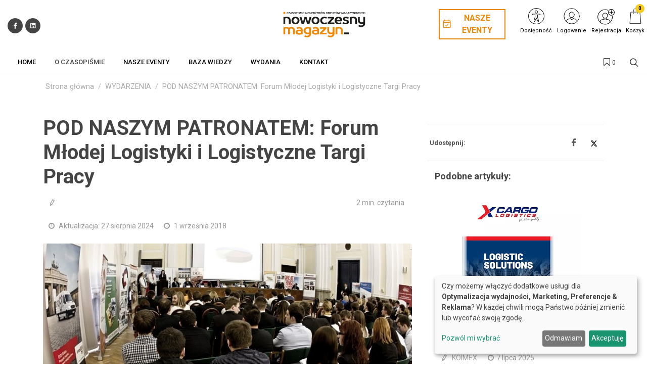

--- FILE ---
content_type: text/css
request_url: https://files.forum-media.pl/lp/press/nm.pl/tickerNews.css
body_size: 373
content:
.TickerNews{
	width: 100%;
	height: 34px;
	line-height: 32px;
	font-weight:bold;
	text-transform:uppercase;
}
.ti_wrapper{
	width: 100%;
	position: relative;
	overflow: hidden;
}
.ti_slide{
	width: 30000px;
	position: relative;
	left: 0;
	top: 0;
}
.ti_content{
	width: 8000px;
	position: relative;
	float:left;
}
.ti_news{
	float:left;
	transform: skewX( -30deg );
}
.ti_news a{
	display: block;
	margin-right: 10px;
	color:#fff;
	text-decoration: none;
	transform: skewX( 30deg );	
	margin-left:30px;
	margin-right:30px;
}

.ti_news a:hover {
	color:#fff;
}
.ti_news:hover {
	opacity:0.8;
}

.ti_news1 {
	background-color:#ec870e;
	margin-right:5px;
}

.ti_news2 {
	background-color:#000000;
	margin-right:5px;
}

.ti_news3 {
	background-color:#D34E24;
	margin-right:5px;
}

--- FILE ---
content_type: text/css
request_url: https://www.nm.pl/css/canvas-styles.css?v=292
body_size: 169928
content:
a:focus-visible,button:focus-visible,input:focus-visible,select:focus-visible,summary:focus-visible,textarea:focus-visible{outline:2px solid #000!important;outline-offset:2px!important}.bg-overlay-content a:focus-visible{outline:2px solid #f8f9fa!important}.admin-bar{width:100%;background-color:#2f4050;color:#fff;z-index:9999;height:50px;bottom:0;left:0;position:fixed;display:flex}.admin-bar__logo{flex:0 0 100px;align-items:center;display:flex;justify-content:flex-end;background:#00bcd4;padding:0 10px;font-size:26px;font-weight:700}.admin-bar__menu{flex:1;padding:0 20px;align-items:center;display:flex}.admin-bar__link{color:#fff;margin-right:30px}.admin-bar__link:hover{cursor:pointer;color:#ff5722;text-decoration:none}.admin-bar ul{display:inline-block}.admin-bar ul a{color:#aaa}.admin-bar ul li{display:inline-block;margin-left:10px}.is-admin{margin-top:41px}.modal{display:none;position:fixed;z-index:999;padding-top:100px;left:0;top:0;width:100%;height:100%;overflow:auto;background-color:#000;background-color:rgba(0,0,0,.4)}.modal-content{position:relative;background-color:#fefefe;margin:auto;padding:0;border:1px solid #888;width:600px;box-shadow:0 4px 8px 0 rgba(0,0,0,.2),0 6px 20px 0 rgba(0,0,0,.19);-webkit-animation-name:animatetop;-webkit-animation-duration:.4s;animation-name:animatetop;animation-duration:.4s}@media (max-width:767px){.modal-content{width:90%}}@-webkit-keyframes animatetop{from{top:-300px;opacity:0}to{top:0;opacity:1}}@keyframes animatetop{from{top:-300px;opacity:0}to{top:0;opacity:1}}.close{color:#444;float:right;font-size:28px;font-weight:700}.modal-btn{background:#444;color:#fff;font-size:16px;padding:5px 20px;margin:10px 0;display:inline-block;border:0}.modal-btn:hover{cursor:pointer;opacity:.7}.seo-form__group{width:100%;display:flex;margin-bottom:10px}.seo-form__group label{flex:0 0 40%}.seo-form__group input[type=text]{flex:1}.close:focus,.close:hover{color:#000;text-decoration:none;cursor:pointer}.modal-header{padding:10px 16px;background-color:#e8eae8;color:#fff}.modal-header h2{margin:0}.modal-body{padding:15px 16px 2px}.modal-footer{padding:2px 16px;background-color:#e8eae8;color:#fff}.top-bar{background:#3b3b3b;color:#777;min-height:46px;display:flex}.top-bar a{color:#777;line-height:35px;font-weight:700}.top-bar a.eco{font-style:italic}.content-wrap{padding:40px 0}.entry-meta:not(.no-separator) li::before{display:none!important}.pagination{flex-wrap:wrap}.pagination .page-item{margin-bottom:7px}@media (max-width:767px){.datacanvas_art__item{display:block}}.entry-meta ul{margin-left:0}.entry-meta .badge-pill{background-color:#131313;font-size:12px;border-radius:4px;color:#fff;padding:4px 10px;margin-left:3px;margin-right:3px;text-transform:uppercase}.listing-badge{position:absolute!important;top:80%;width:auto!important;left:8%;color:#fff!important;padding:3px 5px;font-size:10px;border-radius:2px;text-transform:uppercase;letter-spacing:1px;font-weight:400;font-family:roboto,sans-serif}.listing-badge .label-section{color:#fff!important;border-radius:2px;padding:3px 5px;font-size:10px}.footnotes{display:none}.footnotes-ol{padding-top:15px;padding-left:26px}.footnotes-ol p{margin:0}.footnotes-ol .read-more-wrap .read-more-trigger{left:-6px}.sticky-sidebar .line{margin:1rem 0}.sticky-sidebar .widget{margin-top:0}.switch__link:hover .switch__header{color:#1abc9c}.switch__link:hover .switch__title{text-decoration:underline}.switch__header{text-transform:uppercase;margin:0;font-size:17px}.switch__title{color:#343a40;font-size:18px;font-style:italic}.post__tag{background:#f5f5f5;color:#000;font-weight:500;padding:10px 30px;margin:10px 15px;display:inline-block}#newFilters #page-title span{display:inline-block;margin-top:inherit;font-weight:inherit;color:inherit;font-size:inherit}#newFilters #page-title span.listing__using-filter-title{font-weight:700}.flex-1{flex:1}#article__content-container ol,#article__content-container ul{list-style-position:inside}.article__content{position:relative}.article__content:after{background-image:linear-gradient(rgba(255,255,255,0),#fff);height:200px;width:100%;position:absolute;bottom:0;left:0;content:""}.header-iframe{float:left;width:100%;background:#3b3b3b}.subscription__text{font-size:14px;color:#009fe3}.subscription__link{display:inline-block;border:2px solid #009fe3;margin-top:5px;padding:0 20px;color:#009fe3;font-weight:700}.footer-quick-menu{justify-content:center;align-items:center;display:flex}.footer-quick-menu ul li{display:inline-block}.footer-quick-menu ul li:after{content:"/";padding:0 10px;display:inline-block}.footer-quick-menu ul li:last-of-type:after{content:""}.standard-logo{max-height:73px}.author{max-width:200px;flex:1;padding:0 10px;margin-bottom:20px}.author .author-name{margin-top:5px;text-align:center}.position-relative{position:relative}.visual-block-container .section{margin:20px 0;padding:20px 0}.main-slider__sections.entry-categories{position:relative!important;bottom:auto;left:auto;margin-bottom:10px}.main-slider__sections.entry-categories span{color:#fff!important;padding:3px 5px;font-size:10px;border-radius:2px;text-transform:uppercase;letter-spacing:1px;font-weight:400;font-family:roboto,sans-serif}.main-slider__sections.entry-categories{position:relative!important;bottom:auto;left:auto;margin-bottom:10px}.main-slider__sections.entry-categories span{color:#fff!important;padding:3px 5px;font-size:10px;border-radius:2px;text-transform:uppercase;letter-spacing:1px;font-weight:400;font-family:roboto,sans-serif}.main-slider__caption{position:absolute;bottom:0;left:0;width:100%;padding:30px 40px;z-index:2;opacity:0;transition:all 1.5s}.main-slider__title{z-index:6;white-space:normal;font-size:40px;line-height:40px;font-weight:600;color:#fff;transition:none 0s ease 0s;text-align:left;opacity:1}.main-slider__lead{z-index:7;white-space:normal;font-size:18px;line-height:26px;font-weight:400;color:#ddd;font-family:Roboto,sans-serif;text-align:left;opacity:1}.main-slider__item{position:relative}.main-slider__date{font-size:14px;color:#ddd!important}.main-slider__date a{color:#ddd!important}.main-slider__overlay{position:absolute;top:0;left:0;width:100%;height:100%;background:#000;opacity:.7;z-index:1;transition:all .5s}.main-slider .owl-item{margin-right:0!important}.main-slider .owl-item.center .main-slider__caption{transition:all 1.5s;opacity:1}.main-slider .owl-item.center .main-slider__overlay{opacity:0;transition:all .5s}@media (max-width:767px){.main-slider .hideOnMobile{display:none!important}.main-slider .showOnMobile{display:block!important}}#page-title .new-filters span{display:inline-block;margin-top:inherit;font-weight:inherit;color:inherit;font-size:inherit}@media (max-width:800px){.main-slider__title{font-size:20px;line-height:1.2}}.modal{z-index:1041!important}.author-image{width:64px;height:64px}.author-card-body{display:flex}.author-card-body .author-description *{margin-top:0!important}@media (max-width:575px){.author-card-body{flex-direction:column}}#page-title h1{padding-top:25px}@media (max-width:767px){.card-widget-author .desc{margin-left:15px}}.posts-listing .article.cl4:nth-of-type(3n+1){clear:both}.filters__search-icon{font-size:14px;top:3px;position:absolute;right:5px}.list-badge{display:inline-block;margin-bottom:3px}.list-badge span{display:inline-block}.new-filters{position:relative}.new-filters__header{overflow:hidden;display:flex}.new-filters__available-options{background:#f3f3f3;padding:23px 15px 15px;display:none;position:relative}.new-filters #spinner{position:absolute;top:10px;right:10px;display:none}.new-filters #spinner.active{display:block}.new-filters__column-name{background:#009fe3;color:#fff;height:15px;font-size:12px;text-align:center;text-transform:uppercase;padding:0 10px;font-weight:500}.new-filters__column-name--right{text-align:right}.new-filters__column-name--bold{font-weight:700}.new-filters__name{color:#fff;background:#009fe3;border-right:1px solid #fff;padding:0 10px 5px;cursor:pointer;display:flex;align-items:flex-end;justify-content:center;flex-direction:row;flex:1}.new-filters__name.new-filters__sort{display:block}.new-filters__name .up{display:none}.new-filters__name .down{display:inline-block}.new-filters__name.expanded .up{display:inline-block}.new-filters__name.expanded .down{display:none}.new-filters__name:last-of-type{border-right:0}.new-filters__name--center{text-align:center}.new-filters__content{background:#e1eed7;padding:11px 8px;display:none;position:absolute;width:100%;top:100%;left:0;z-index:9999}.new-filters__content--first{background:#eff6ea}.new-filters__sort{text-align:right}.new-filters__sort .active .down{display:none}.new-filters__sort .active .up{display:inline-block}.new-filters__sort .active.desc .down{display:inline-block}.new-filters__sort .active.desc .up{display:none}.new-filters__listing-name{color:#009fe3;font-weight:700;font-size:18px;margin:0}.new-filters__listing-description{color:#333;padding-right:25px;margin-top:10px}.new-filters__listing-description img{float:left;max-width:70px;max-height:70px;border-radius:50%;margin-right:15px;margin-bottom:10px;display:inline-block}.new-filters__listing-details{float:left;width:100%;padding:10px;color:#009fe3}.new-filters__breadcrumbs{white-space:nowrap;overflow:hidden;text-overflow:ellipsis}.new-filters__breadcrumbs-container{display:flex;align-items:flex-end;width:30%;float:left;padding:10px;text-align:right;position:relative;max-width:100%}.new-filters__breadcrumbs-container .breadcrumbs{margin-bottom:0}.new-filters__mark-all{font-size:15px;padding:0 0 2px;font-weight:700;display:inline-block}.new-filters__mark-all span{color:#009fe3}.new-filters__mark-all .hover{cursor:pointer}.new-filters__mark-all .hover:hover{text-decoration:underline}.new-filters__options{clear:left;float:left;width:100%}.new-filters__options [data-show-filters] .up{display:none}.new-filters__options [data-show-filters] .down{display:inline-block}.new-filters__options.expanded [data-show-filters] .up{display:inline-block}.new-filters__options.expanded [data-show-filters] .down{display:none}.new-filters__row{overflow:hidden;display:flex}.new-filters__half{flex:1;display:flex;flex-direction:column}.new-filters__sort-options{text-align:right}.new-filters__column1{float:left;width:calc((100% / 12) * 3);position:relative}.new-filters__column2{float:left;width:calc((100% / 12) * 9);position:relative}.new-filters__column2--full{width:100%}.new-filters__column3{float:left;width:calc((100% / 12) * 4)}.new-filters ul{list-style:none}.pagination-box .btn-group a:hover{text-decoration:none}.pagination-box .btn-group button{background:#eee;color:#303030}.pagination-box .btn-group button.btn{float:inherit}.listing__option{text-align:left}@media (max-width:434px){.listing__filters-inner{left:-60px}.listing__filter-options-container:before{left:36%!important;transform:translateX(-50%)!important}.listing__filter-options-container--right{right:auto!important}.listing__filter .listing__filter-options-container--right:before{left:36%!important;right:auto!important}}.pagination-box .btn-group a:hover{text-decoration:none}.pagination-box .btn-group button{background:#eee;color:#303030}.pagination-box .btn-group button.btn{float:inherit;margin:0 2px}.pagination-box .btn-group button.btn.active{background-image:none;outline:0;-webkit-box-shadow:inset 0 3px 5px rgba(0,0,0,.125);box-shadow:inset 0 3px 5px rgba(0,0,0,.125)}.file-page{display:flex;color:#585858}.file-page__sector{text-transform:uppercase;font-weight:400;text-align:right;margin-bottom:0}.file-page__details{display:flex;flex-direction:column;justify-content:space-between}.file-page__title{color:#585858;font-size:20px;text-align:right;font-weight:400}.file-page__authors{text-align:right;margin-bottom:30px;font-size:18px}.file-page__download-box{padding:30px 0;background:#fafafa;text-align:center}.file-page__option label{font-weight:300;color:#383838;font-size:14px;text-transform:uppercase}.file-page__option input{margin-right:5px}.file-page__download-button{display:inline-block;color:#009fe3!important;font-size:18px;font-weight:900;margin-top:25px}.file-page__download-button:hover{text-decoration:none}.file-page__download-button i{font-size:80px;margin-top:10px}.file-page__cover{border:1px solid #009fe3}.file-page__breadcrumbs{padding-left:10px;color:#a8a8a8!important;font-weight:200!important}.file-page__breadcrumbs a{color:#a8a8a8!important;font-weight:200!important}.file-page__download-container{overflow:hidden}.file-page__cover-container{float:left;width:271px}.file-page__download-details{float:left;width:calc(100% - 271px)}.file-page__property{text-align:right;margin-bottom:25px}.file-page__property-name{font-weight:400;font-size:14px;margin-bottom:0}.selection-menu{background:#292929;padding:5px 10px;border-radius:4px}.selection-menu a{color:#fff!important;font-weight:500;font-size:16px}.selection-menu a:hover{text-decoration:none;cursor:pointer}.selection-menu:before{content:"";display:block;position:absolute;width:0;height:0;border-color:transparent;border-width:8px;border-style:solid;top:100%;left:50%;margin-left:-8px;border-top-color:#292929}.selection-menu.tether-smenu-element-attached-top:before{bottom:100%;top:auto;margin-left:-8px;border-bottom-color:#292929;border-top-color:transparent}.bookcases__bookcase{background:#f5f5f5;padding:24px;margin-bottom:30px;position:relative;border-radius:5px}.bookcases__bookcase:hover .bookcases__overlay{transition:all .2s;opacity:1}.bookcases--article .bookcases__button,.bookcases--article .bookcases__icon{background:#f29100}.bookcases--article-part .bookcases__button,.bookcases--article-part .bookcases__icon{background:#26b10f}.bookcases--audio .bookcases__button,.bookcases--audio .bookcases__icon{background:#7b61ff}.bookcases--video .bookcases__button,.bookcases--video .bookcases__icon{background:#0792d5}.bookcases__content{background:#fff;border-radius:5px;color:#8f8f8f;padding:20px 16px;font-size:14px}.bookcases__img{border-radius:5px}.bookcases__post-title{color:#3b3b3b;font-size:16px;font-weight:700;line-height:18px;margin-bottom:10px}.bookcases__release{padding-top:24px;display:flex}.bookcases__sub-heading{font-weight:400;coloR:#8f8f8f;font-size:14px}.bookcases__releases{margin:30px 0}.bookcases__release-item{padding:17px 13px;position:relative}.bookcases__release-item:not(.checked):hover .bookcases__choose-release{display:block;cursor:pointer}.bookcases__release-item.checked,.bookcases__release-item:hover{background:rgba(59,59,59,.2)}.bookcases__choose-release{display:none;background:#0792d5;position:absolute;top:50%;left:50%;text-align:center;transform:translateX(-50%) translateY(-50%);z-index:2;font-size:14px;font-weight:500;color:#fff;min-width:130px;padding:14px 8px}.bookcases__overlay{transition:all .2s;opacity:0;position:absolute;top:0;left:0;background:rgba(21,21,21,.21);width:100%;height:100%;z-index:2}.bookcases__heading{font-weight:700;font-size:20px}.bookcases__search{background:#f5f5f5;border-radius:2px;width:100%;height:48px;border:0;padding:0 30px}.bookcases__search-icon{position:absolute;top:12px;right:10px}.bookcases__search-container{position:relative}.bookcases__button{position:absolute;z-index:2;color:#fff;font-weight:700;padding:12px 8px;font-size:14px;display:inline-block;top:50%;left:50%;text-align:center;min-width:180px;transform:translateX(-50%) translateY(-50%)}.bookcases__button:hover{cursor:pointer;color:#fff}.bookcases__release-img{flex:0 0 40px}.bookcases__details{justify-content:space-between;display:flex;padding-left:15px;flex-direction:column}.bookcases__release-title{color:#3b3b3b;font-size:16px;font-weight:700;line-height:18px;margin-bottom:4px}.bookcases__release-subtitle{font-size:14px;color:#8f8f8f}.bookcases__created{font-size:12px;color:#8f8f8f}.bookcases__icons{position:absolute;top:0;right:22px}.bookcases__filter{border:0;background:#fff;font-weight:700}.bookcases__icon{margin-right:10px;display:inline-block;width:30px;height:40px;border-bottom-left-radius:6px;border-bottom-right-radius:6px;text-align:center}.bookcases__icon svg{position:relative;top:6px}.bookcases__icon:last-of-type{margin-right:0}.bookcases__no-items{font-weight:400;coloR:#8f8f8f;font-size:14px;padding:50px 0;text-align:center}.hide{display:none}.bookcases__sub-heading{display:none}.bookcases__releases{display:none}.bookcase__item{border:1px solid #e6e6e6;border-radius:3px;padding:24px 20px;margin-bottom:30px;box-shadow:#e6e6e6 0 1px 4px}.bookcase__container{margin-top:35px}.bookcase__counter{font-size:12px;position:relative;top:-3px}.bookcase__title{margin-bottom:5px}.bookcase__post-link{font-size:14px;color:#444}.bookcase__post-link:hover{text-decoration:underline;color:#444}.bookcase__content{font-size:18px}.bookcase__footer{margin-top:10px;text-align:right}.bookcase__date{font-style:italic;margin-right:20px;display:inline-block}.bookcase__delete{color:#b8b8b8}.bookcase__delete:hover{color:red;text-decoration:none}.bookcase__link{color:inherit;text-decoration:underline!important}.releases .cover{text-align:center;position:relative;top:-40px}.releases .cover img{border:1px solid #a1a1a1}.releases .no-articles-info{font-size:50px;font-weight:900;color:#d8d8d8;padding-top:70px}.releases .no-articles-info.return{padding-top:50px}.releases .download-section{text-align:center;padding:0 0;margin-bottom:30px;position:relative}.releases .download-section .arrow{position:absolute;bottom:0;left:100%;border:0}.releases .download-section .info-text{position:absolute;bottom:0;text-align:left;text-transform:uppercase;left:calc(100% + 100px);font-size:25px;width:800px;max-width:450px}.releases .download-section .info-text .blue{color:#fff}.releases .download-section .info-text span:not(.blue){text-decoration:underline}.releases .download-button{margin-top:5px;background:#2ab26a;padding:20px 20px;font-size:20px;color:#fff;text-transform:uppercase;display:inline-block;width:calc(100% - 25px)}.releases .download-button:hover{text-decoration:none;opacity:.9}.releases a.disabled{background:#ccc}.releases .pagination-container{background:#f3f3f3}.releases .details{color:#727272;text-align:center;font-weight:700}.releases .details .number{font-size:40px;margin-bottom:0}.releases .details .date{font-size:32px;margin-bottom:50px}.releases .list .category-name{color:red;text-transform:uppercase;border-bottom:1px solid #f6f6f6;padding-bottom:3px;font-size:16px}.releases .list a{text-decoration:none}.releases .list a>*{color:#484848;text-decoration:none}.releases .list .post .post-title{margin-bottom:3px}.releases .list .post .author{color:red}.releases .contents-header{margin-top:45px;color:#858585;font-size:22px}.release-details-on-mobile{display:none;font-size:18px;margin-bottom:30px}.release-description-container .expand{display:none}.release-description-container.collapsed .release-description{max-height:100px;overflow:hidden}.release-description-container.collapsed .release-description:after{position:absolute;bottom:0;height:100%;width:100%;content:"";background:linear-gradient(to top,#fff 0,rgba(255,255,255,0) 80%);pointer-events:none}.release-description-container.collapsed .expand{display:block}.release-description-container.collapsed .coll{display:none}.release-description-container .release-description{margin:10px 0;overflow:hidden;position:relative;word-wrap:break-word}.expand-release-description{border-bottom:1px solid #009fe3;color:#009fe3;position:relative;margin-top:10px}.expand-release-description span{position:absolute;background:#fff;cursor:pointer;right:40px;padding:0 10px;top:-10px}.release-menu{min-height:100px;display:flex}.release-menu__switcher{display:flex;flex:1}.release-menu__current-number{margin:0;text-align:center;font-size:20px}.release-menu__current-date{margin:0;text-align:center;font-size:23px;font-weight:700}.release-menu__item-content{display:flex;flex-direction:column;justify-content:center}.release-menu__link{font-size:26px}.release-menu i.disabled{font-size:26px;color:#c2c2c1}.release-menu__link{display:inline-block}.release-menu__list{display:flex;padding-left:65px;flex:1;color:#fff}.release-menu__list-title{padding-top:5px;padding-left:8px;margin:0;font-size:18px;margin-bottom:8px}.release-menu__list-background{display:flex;justify-content:center;flex:1;flex-direction:column;background:#393939}.release-menu__list-background:before{display:block;position:absolute;width:0;height:0;left:15px;border-left:50px solid transparent;border-right:0 solid transparent;border-bottom:100px solid #393939;content:" "}.custom-release-select .select2-container--default .select2-selection--single{background-color:transparent!important;border:1px solid transparent!important;border-radius:4px}.custom-release-select .select2-container--default .select2-selection--single .select2-selection__rendered{font-size:20px;line-height:28px;color:#fff;font-weight:500}.custom-release-select label{margin:0;padding-left:8px}.custom-release-select .select2-container--default .select2-selection--single .select2-selection__arrow:after{padding-left:5px;font-size:22px;font-weight:500;font-family:FontAwesome;color:#fff;content:"\f107"}.custom-release-select .select2-container--default .select2-selection--single .select2-selection__arrow b{display:none}@media (max-width:575px){.release-listing__item{width:50%;overflow:hidden}}.releases_new .m40{margin:40px 0}.releases_new .mb1{margin-bottom:0!important;margin-top:30px;text-transform:uppercase}.releases_new .pt15{padding-top:10px}.releases_new .d-flex-row{display:flex;flex-direction:row;justify-content:center}.releases_new .d-flex{display:flex;justify-content:center}.releases_new .edition{font-size:20px;font-weight:900;padding-bottom:10px}.releases_new .edition-description{font-size:16px}.releases_new .line-edition{clear:both;position:relative;width:100%;margin:1.5rem 0;border-top:1px solid #eee}.releases_new .button-home-border{border:2px solid #009fe3;background-color:transparent;color:#009fe3;font-weight:700;text-shadow:none}.releases_new .button-home{background-color:#009fe3}.releases_new .button:hover{background-color:#009fe3;color:#fff}.releases_new .shadow-cover{box-shadow:0 4px 20px #ddd;margin-bottom:30px}.releases_new .color h4{color:#009fe3}.releases_new .releases_new-date{font-size:10px}.releases_new .archiwum-title{font-size:30px;padding:20px 0 30px 0;font-weight:400}.releases_new .navigation a{color:#009fe3}.releases_new .post-navigation{width:80%;display:flex;align-items:center}.releases_new .bg-navigation{background-color:#f3f3f3;display:flex;justify-content:center;padding:20px}.releases_new .release-select-go{text-transform:uppercase;display:flex;align-items:center;margin-right:10px}.releases_new select{margin:0 5px;font-family:inherit;font-size:inherit;line-height:inherit;padding:4px 8px;border:0;color:#333}.releases_new label{color:#000;text-transform:capitalize}.releases_new .tab-content>.active{padding:0 10px}@media screen and (max-width:600px){.releases_new .navigation{order:2;width:50%!important;margin-top:15px}.releases_new .col-md-autotext-center{padding-bottom:10px!important}.releases_new .post-navigation{width:100%}.releases_new .bg-navigation{padding:20px 10px}}.releases_new .categoty-name{display:flex;align-items:center;margin-bottom:10px;font-weight:700;font-size:20px;color:#ff8d00}.releases_new .categoty-name:after{content:'';flex:1;margin-left:1rem;height:1px;background-color:#ff8d00}.releases_new .lazy-image{box-shadow:0 4px 14px #e2e2e2}.releases_new .posts-sm{width:100%;justify-content:center}.releases_new .padding-15{padding:0 15px 0 15px!important}.releases_new a.btn.disabled{pointer-events:inherit}.search-in-options__container .clear-all-filters{color:#009fe3!important}.justine-block .block-file{background-color:#f5f5f5;padding:30px 10px}.justine-block .header-file{font-size:1.8rem;color:#999;font-weight:300;letter-spacing:.7px;padding:10px 10px 30px 10px;text-align:center}.justine-block .item-file{flex-direction:row;display:flex;justify-content:center}.justine-block .radio{padding:0 20px}.justine-block .radio label{letter-spacing:.5px;font-size:16px;font-weight:500}.justine-block .download-section{display:flex;justify-content:center}.justine-block .btn-download{padding:.8rem 4.5rem;font-size:16px;letter-spacing:1px;font-weight:500}.justine-block .radio{margin:.5rem}.justine-block .radio input[type=radio]{position:absolute;opacity:0}.justine-block .radio input[type=radio]+.radio-label:before{content:'';background:#fff;border-radius:100%;border:1px solid #ff8600;display:inline-block;width:1.4rem;height:1.4rem;position:relative;margin-right:.5rem;vertical-align:top;cursor:pointer;text-align:center;transition:all 250ms ease}.justine-block .radio input[type=radio]:checked+.radio-label:before{background-color:#ff8600;box-shadow:inset 0 0 0 4px #f4f4f4}.justine-block .radio input[type=radio]:focus+.radio-label:before{outline:0;border-color:#ff8600}.justine-block .radio input[type=radio]:disabled+.radio-label:before{box-shadow:inset 0 0 0 4px #f4f4f4;border-color:#b4b4b4;background:#b4b4b4}.justine-block .radio input[type=radio]+.radio-label:empty:before{margin-right:0}.publication-header{min-height:120px;position:relative;margin-bottom:60px}.publication-header__mobile{display:none}.publication-header:before{content:'';top:0;position:absolute;width:100%;height:120px;background:#fafafa}.publication-header__container{z-index:2;position:relative;padding-top:40px;display:flex}.publication-header__cover-outer{flex:0 0 335px}.publication-header__cover-outer img{box-shadow:0 0 14px -5px rgba(0,0,0,.75)}.publication-header__buy-box{text-align:center}.publication-header__price{font-size:18px;font-weight:400}.publication-header__price--gross{font-size:14px}.publication-header__buy{margin:10px 0;background:#1489a3;display:inline-block;color:#fff;text-transform:uppercase;padding:15px 34px;border-radius:5px}.publication-header__buy:hover{cursor:pointer;color:#fff;text-decoration:none}.publication-header__download{color:#1489a3;display:block}.publication-header__download:hover{text-decoration:none;color:#1489a3;cursor:pointer}.publication-header__download__mobile-header{display:none}.publication-header__details{flex:1;display:flex;flex-direction:column}.publication-header__info{display:flex;flex-direction:column}.publication-header__details-header{display:flex;flex-direction:row;min-height:85px;align-items:center}.publication-header__details-header--left{flex:1;color:#919191;font-size:13px}.publication-header__info{display:flex;flex-direction:row;padding-top:18px;flex:1}.publication-header__info-right{display:flex;align-items:center}.publication-header__info-left{display:flex;padding-right:50px;flex-direction:column;justify-content:space-between;flex:1}.publication-header__mobile-footer{display:none}.publication-header__label{background:#ff9a09;color:#fff;text-transform:uppercase;padding:6px 30px;margin-bottom:4px;border-radius:4px;display:inline-block}.publication-header__title{font-size:30px}.publication-header__sub-title{font-size:16px;font-weight:400;font-style:italic}.publication-header__authors a{color:#4e4e4e}article.article .post-title{margin:20px 0 0;font-weight:700;border-bottom:0;text-transform:initial}article.article .details-on-all-image{background:#fff;position:absolute;bottom:0;height:80px;left:0;padding:10px 30px 10px 5px;color:#636363}article.article .details-on-all-image:after{content:" ";bottom:0;right:-80px;position:absolute;border-bottom:80px solid transparent;border-left:80px solid #fff}article.article .details-on-image{background:#fff;position:absolute;bottom:0;height:80px;left:0;padding:10px 30px 10px 5px;color:#636363}article.article .details-on-image:after{content:" ";bottom:0;right:-80px;position:absolute;border-bottom:80px solid transparent;border-left:80px solid #fff}article.article .details-on-image p{margin:0}article.article .details-on-image p.section{color:#009fe3;font-weight:700}article.article .post-author{color:#727272;font-weight:700;font-size:22px;text-align:center}article.article .post-author a{color:#727272;font-weight:700;font-size:22px;text-align:center}article .article-lead{font-size:16px}article .post-title{font-size:60px;line-height:1.1;padding-bottom:16px;border-bottom:1px solid #eee;margin-bottom:0}article .article-main-image{position:relative}article .article-main-image .title-on-image{position:absolute;bottom:0;left:0;width:100%;max-width:1170px;margin-left:calc((100% - 1170px)/ 2)}article .article-main-image .title-on-image .post-title{color:#fff}article.file-post-type{margin-top:35px}article .post-details{border-bottom:1px solid #eee;padding:20px 0;color:#a9a9a9;font-size:12px}article .views-icon{margin-left:10px}article .tags-review{border-bottom:1px solid #eee;padding:20px 0;color:#555;font-size:12px}article .tags-review.border-top{border-top:1px solid #eee}article .tags-review span{color:#555;font-weight:700}article .tags-review a{color:#777}article .tags-review a:hover{color:#009fe3;text-decoration:none}article .download-section{padding:30px 0}article a.disabled{background:#ccc}article .file-content{margin-top:50px}article .download-button{background:#2ab26a;padding:10px 20px;font-size:16px;color:#fff;text-transform:uppercase;display:inline-block}article .download-button:hover{text-decoration:none;opacity:.9}article .content{margin:50px 0 120px}article .content.file-content{margin:50px 0 30px}article .content img{height:auto}article .content blockquote{padding:25px 45px;position:relative;margin:20px 0;font-size:28px;border-left:0}article .content blockquote::before{top:-20px;left:5px;color:#009fe3;content:'“';font-size:90px;line-height:90px;position:absolute;font-family:serif}article .content blockquote::after{bottom:-50px;right:5px;color:#009fe3;content:'”';font-size:90px;line-height:1;position:absolute;font-family:serif}article .content a.footnote{color:#dd3434;font-weight:600}article .content a.footnote:before{content:'['}article .content a.footnote:after{content:']'}article .content aside{float:right;clear:right;width:50%;margin-right:calc(-50% - 15px);position:relative;color:#848484;padding:8px 10px;font-size:13px;border-radius:3px;margin-bottom:5px}article .content aside .ref-mark{float:left;margin-right:3px}article .content aside .ref-mark:before{content:'['}article .content aside .ref-mark:after{content:']'}article .content aside p{margin-bottom:0}article .lightbox-gallery{margin:10px 0;clear:left;float:left}article .lightbox-gallery .cl12{position:relative}article .lightbox-gallery .mask{position:absolute;width:100%;height:100%;background:rgba(0,0,0,.4)}article .lightbox-gallery .mask p{text-align:center;position:absolute;width:100%;top:42%;color:#fff;font-size:18px}article .gallery-slider{margin-bottom:15px}article .gallery-slider .owl-nav{width:100%;position:absolute;top:42%}article .gallery-slider .owl-nav .owl-next,article .gallery-slider .owl-nav .owl-prev{background:0 0;color:#fff;font-size:40px;text-shadow:1px 1px 8px #000}article .gallery-slider .owl-nav .owl-next:hover,article .gallery-slider .owl-nav .owl-prev:hover{background:rgba(255,255,255,.1)}article .gallery-slider .owl-nav .owl-next{right:10px;position:absolute}article .gallery-slider .owl-nav .owl-prev{left:10px;position:absolute}article .gallery-slider .gallery-item{position:relative}article .gallery-slider .gallery-item .image-title{position:absolute;bottom:0;width:100%;color:#fff;padding:10px;text-align:center;background:rgba(0,0,0,.5)}article .gallery-slider .gallery-item img{max-width:100%}.ckeditor-gallery-container{margin:0 -15px}.ckeditor-gallery-container .lightbox-gallery{width:100%}.ckeditor-gallery-container .lightbox-gallery>div{width:100%}.ckeditor-gallery-container .lightbox-gallery>div .space-between{width:100%}.simplebox{background:#f3f3f4;padding:10px}.simplebox.align-right{float:right;margin-left:10px;margin-bottom:10px}.simplebox.align-left{float:left;margin-right:10px;margin-bottom:10px}.simplebox.align-center{clear:both}#posts-list{margin-top:20px}#authors-list a{color:#333}#authors-list .author{margin-bottom:20px}#authors-list .author .author-avatar img{border-radius:50%}#authors-list .author .author-name{margin-top:5px;text-transform:uppercase;font-size:18px}#related-posts-menu{list-style:none;padding-left:0;width:100%;margin-bottom:25px;overflow:hidden}#related-posts-menu li{float:left;display:inline-block;padding:5px 20px;position:relative;text-transform:uppercase;font-size:16px;cursor:pointer}#related-posts-menu li .active{border-bottom:1px solid #009fe3}#related-posts-menu li:first-of-type{padding-left:0}#related-posts-menu li:last-of-type:after{content:""}#related-posts-menu li:after{content:"|";position:absolute;line-height:2;top:0;right:0}.file-page{display:flex;color:#585858}.file-page__sector{text-transform:uppercase;font-weight:400;text-align:right;margin-bottom:0}.file-page__details{display:flex;flex-direction:column;justify-content:space-between}.file-page__title{color:#585858;font-size:20px;text-align:right;font-weight:400}.file-page__authors{text-align:right;margin-bottom:30px;font-size:18px}.file-page__download-box{padding:30px 0;background:#fafafa;text-align:center}.file-page__option label{font-weight:300;color:#383838;font-size:14px;text-transform:uppercase}.file-page__option input{margin-right:5px}.file-page__download-button{display:inline-block;color:#009fe3!important;font-size:18px;font-weight:900;margin-top:25px}.file-page__download-button:hover{text-decoration:none}.file-page__download-button i{font-size:80px;margin-top:10px}.file-page__cover{border:1px solid #009fe3}.file-page__breadcrumbs{padding-left:10px;color:#a8a8a8!important;font-weight:200!important}.file-page__breadcrumbs a{color:#a8a8a8!important;font-weight:200!important}.file-page__download-container{overflow:hidden}.file-page__cover-container{float:left;width:271px}.file-page__download-details{float:left;width:calc(100% - 271px)}.file-page__property{text-align:right;margin-bottom:25px}.file-page__property-name{font-weight:400;font-size:14px;margin-bottom:0}.footnotes-header{display:none}.tabs .tab{display:none}.tabs .tab.active{display:block}.post-details-under-image__title{padding:22px 10px;text-align:center}.post-details-under-image__link{text-align:center;font-size:18px;font-weight:700;color:#444}.post-details-under-image__tags{text-align:center}.post-details-under-image__tag{text-transform:uppercase;font-size:16px;font-weight:700;color:#009fe3}.post-details-under-image__tag--white{color:#fff;font-weight:500}.details-next-to{display:flex;flex-direction:column;justify-content:space-around;text-align:center;flex:1}.details-next-to a{display:block}@media (max-width:768px){.publication-header__container{flex-wrap:wrap}.publication-header__mobile-header{flex-direction:row;flex:1;display:flex;padding-bottom:10px}.publication-header__mobile-footer{display:flex;flex:1 0 100%;align-items:center;justify-content:space-between;background:#fafafa;padding:10px 15px}.publication-header__mobile-footer--bottom,.publication-header__mobile-footer--fixed{background:#1489a3;flex:1 0 100%;color:#fff}.publication-header__mobile-footer--bottom a,.publication-header__mobile-footer--fixed a{padding:0 15px;font-size:20px}.publication-header__mobile-footer--fixed{position:fixed;bottom:-70px;left:0;width:100%;transition:all .4s ease 0s}.publication-header__mobile-footer--fixed.active{bottom:0;transition:all .4s ease 0s}.publication-header__mobile-hide{display:none}.publication-header__labels{flex:1}.publication-header__cover-outer{flex:1 0 100%;text-align:center}.publication-header__info{order:1;flex-wrap:wrap}.publication-header__details-header{order:2}.publication-header__info-left{flex:1 0 100%;text-align:center}.publication-header__details{flex:1 0 100%}.publication-header__authors{margin-top:20px;margin-bottom:40px}#article__content-no_user .picture{object-fit:contain}}@media (max-width:654px){.author-image{float:none!important;margin:auto}.author-image .picture img{width:120px!important;height:120px!important}}.homepage-authors-carousel .builder-page-content #autorzy{position:relative;padding-top:0}.homepage-authors-carousel .builder-page-content .mch{padding-bottom:0;font-family:Quicksand}.homepage-authors-carousel .builder-page-content html.fs16smooth{scroll-behavior:smooth;font-size:16px}.homepage-authors-carousel .builder-page-content body.quicksand{font-family:Quicksand,sans-serif}.homepage-authors-carousel .builder-page-content .bg-white{background-color:#fff}.homepage-authors-carousel .builder-page-content .bg-gray{background-color:#faedef}.homepage-authors-carousel .builder-page-content .bg-light-violet{background-color:#fcfcff}.homepage-authors-carousel .builder-page-content .bg-diagonal{background-image:-webkit-linear-gradient(12deg,#faedef 50%,transparent 50%);background-image:-o-linear-gradient(12deg,#faedef 50%,transparent 50%);background-image:linear-gradient(12deg,#faedef 50%,transparent 50%);min-height:22vw}.homepage-authors-carousel .builder-page-content .font2{font-family:Noto Serif,sans-serif}.homepage-authors-carousel .builder-page-content .fs18{font-size:1.125rem}.homepage-authors-carousel .builder-page-content .fs24{font-size:1.5rem}.homepage-authors-carousel .builder-page-content .lh14{line-height:1.4}.homepage-authors-carousel .builder-page-content .lh2{line-height:2}.homepage-authors-carousel .builder-page-content section{padding:50px 0}.homepage-authors-carousel .builder-page-content section:first-of-type{padding-top:150px;padding-top:50px}.homepage-authors-carousel .builder-page-content a:hover{text-decoration:none;outline:0;border:none}.homepage-authors-carousel .builder-page-content a:focus{text-decoration:none;outline:0;border:none}.homepage-authors-carousel .builder-page-content a:active{text-decoration:none;outline:0;border:none}.homepage-authors-carousel .builder-page-content b{font-weight:700}.homepage-authors-carousel .builder-page-content strong{font-weight:700}.homepage-authors-carousel .builder-page-content img{max-width:100%;height:auto}.homepage-authors-carousel .builder-page-content h1{line-height:1.4;text-transform:none;padding:0;font-size:3rem}.homepage-authors-carousel .builder-page-content h2{line-height:1.4;text-transform:none;padding:0}.homepage-authors-carousel .builder-page-content h3{line-height:1.4;text-transform:none;padding:0}.homepage-authors-carousel .builder-page-content h4{line-height:1.4;text-transform:none;padding:0}.homepage-authors-carousel .builder-page-content h5{line-height:1.4;text-transform:none;padding:0}.homepage-authors-carousel .builder-page-content h6{line-height:1.4;text-transform:none;padding:0}.homepage-authors-carousel .builder-page-content .h1{line-height:1.4;text-transform:none;padding:0;font-size:3rem}.homepage-authors-carousel .builder-page-content .h2{line-height:1.4;text-transform:none;padding:0}.homepage-authors-carousel .builder-page-content .h3{line-height:1.4;text-transform:none;padding:0}.homepage-authors-carousel .builder-page-content .h4{line-height:1.4;text-transform:none;padding:0}.homepage-authors-carousel .builder-page-content .h5{line-height:1.4;text-transform:none;padding:0}.homepage-authors-carousel .builder-page-content .h6{line-height:1.4;text-transform:none;padding:0}.homepage-authors-carousel .builder-page-content dl{padding-inline-start:2.5rem}.homepage-authors-carousel .builder-page-content ol{padding-inline-start:2.5rem}.homepage-authors-carousel .builder-page-content ul{padding-inline-start:2.5rem}.homepage-authors-carousel .builder-page-content .lead{max-width:872px;margin:auto}.homepage-authors-carousel .builder-page-content .button-container{padding:1rem;min-height:6rem}.homepage-authors-carousel .builder-page-content .button{display:inline-block;padding:.7rem 1rem .8rem;border-radius:4rem;transform:scale(1);transition:all .2s ease-in;font-size:1.125rem;border:1px solid transparent;outline:0;background:0 0}.homepage-authors-carousel .builder-page-content .button:hover{transform:scale(1.02)}.homepage-authors-carousel .builder-page-content .button--filled{background-color:#004157;color:#fff}.homepage-authors-carousel .builder-page-content .button--filled:hover{color:#fff}.homepage-authors-carousel .builder-page-content .button--outlined{background-color:#fff;color:#004157;border:1px solid #004157}.homepage-authors-carousel .builder-page-content .button--outlined:hover{color:#004157}.homepage-authors-carousel .builder-page-content .author{width:312px;margin-left:0;max-width:82vw}.homepage-authors-carousel .builder-page-content .author__box{display:flex;flex-wrap:wrap;background-color:#fff;margin-top:65px;padding:65px 13px 13px;position:relative;z-index:-1}.homepage-authors-carousel .builder-page-content .author__photo{margin:auto;position:absolute;top:-65px;left:0;right:0;height:130px;width:130px;background-color:#fff;border-radius:50%;box-shadow:0 5px 10px -5px #f0f3f7}.homepage-authors-carousel .builder-page-content .author__name{font-weight:700;font-size:1.125rem;margin-top:2rem}.homepage-authors-carousel .builder-page-content .author__short{font-size:.875rem}.homepage-authors-carousel .builder-page-content .box__main{flex:0 1 312px;text-align:center}.homepage-authors-carousel .builder-page-content .box__aside{flex:0 1 350px}.homepage-authors-carousel .builder-page-content a.show-more{text-align:right;display:block;margin:.5rem 2rem 1rem auto;color:#616366;transition:all .2s ease-in}.homepage-authors-carousel .builder-page-content a.show-more:hover{opacity:.5}.homepage-authors-carousel .builder-page-content a.show-more:active{opacity:.5}.homepage-authors-carousel .builder-page-content a.show-more:focus{opacity:.5}.homepage-authors-carousel .builder-page-content .modal-content{box-shadow:0 0 20px #333}.homepage-authors-carousel .builder-page-content .modal.fade.show{opacity:1}.homepage-authors-carousel .builder-page-content .modal-header{background-color:#fff;color:#000;display:flex;justify-content:flex-start}.homepage-authors-carousel .builder-page-content .modal-header .close{font-size:2rem;line-height:1.4rem}.homepage-authors-carousel .builder-page-content .owl-carousel.authors-carousel .owl-stage{padding-top:1.5rem;padding-bottom:1.5rem}.homepage-authors-carousel .builder-page-content .authors-carousel-nav{position:absolute;top:25px;right:0;display:flex}.homepage-authors-carousel .builder-page-content .authors-carousel-nav button{margin:auto 2.5px;width:26px;height:26px;border-radius:3px;opacity:1;border:1px solid rgba(0,0,0,.2);color:#666;background-color:#fff;cursor:pointer;font-size:20px;line-height:20px}.homepage-authors-carousel .builder-page-content .authors-carousel-nav button.disabled{color:#c2c7cc;opacity:.4!important;display:block!important;cursor:auto}.homepage-authors-carousel .builder-page-content .carousel-nav{white-space:nowrap}.homepage-authors-carousel .builder-page-content .carousel-nav button{outline:0;border:none;background:0 0;color:#5ba21e;font-size:4rem;line-height:3rem;margin:auto 15px;font-weight:100}.homepage-authors-carousel .builder-page-content .carousel-nav button.disabled{color:#c2c7cc}.homepage-authors-carousel .builder-page-content #stale-dzialy{padding-bottom:100px;position:relative;background:url(https://www.pieszcharakterem.pl/media/cache/origin/uploads/62f/36b/62f36b1ba72f6755129837.png) no-repeat top left #fcfcff;background:url(https://pieszcharakterem.pl/media/cache/origin/uploads/62f/4ab/62f4abd85eb01353625943.png) no-repeat top left #fcfcff}.homepage-authors-carousel .builder-page-content .sections-carousel .sections__item{position:relative}.homepage-authors-carousel .builder-page-content .sections-carousel .sections__item:not(.collapsed):after{content:attr(aaa);position:absolute;bottom:-2rem;background-image:url(https://files.forum-media.pl/pliki/lp/press/malecharaktery.pl/images/active.svg);width:100%;height:.8rem;background-size:contain;background-position:center;background-repeat:no-repeat}.homepage-authors-carousel .builder-page-content .sections-carousel .owl-stage-outer{padding-bottom:2rem}.homepage-authors-carousel .builder-page-content #sections__collapsibles{min-height:340px}.homepage-authors-carousel .builder-page-content .sections-collapse.show{display:flex!important;flex-wrap:wrap}.homepage-authors-carousel .builder-page-content .sections-collapse img{width:300px;max-width:100%}.homepage-authors-carousel .builder-page-content .sections-collapse__description{display:flex;flex-direction:column;justify-content:center}.homepage-authors-carousel .builder-page-content .sections__item:hover{cursor:pointer}.homepage-authors-carousel .builder-page-content .sections-nav{position:absolute;bottom:3rem;width:100%;max-width:100%;left:0;right:0}.homepage-authors-carousel .builder-page-content .mch-timer{font-size:1.5rem;line-height:1;font-weight:700;color:#004157}.homepage-authors-carousel .builder-page-content .mch-timer div{display:inline-block;min-width:2rem}.homepage-authors-carousel .builder-page-content .mch-timer div span{color:#333;display:block;font-size:.875rem;font-weight:500;margin-top:1rem}.homepage-authors-carousel .builder-page-content .mch-timer__box{border:1px solid #004157;border-radius:1rem}.homepage-authors-carousel .builder-page-content .owl-carousel.testimonials-carousel button.owl-dot{height:.75rem;width:.75rem;background-color:#cecece;border-radius:.75rem;margin-right:1.6rem}.homepage-authors-carousel .builder-page-content .owl-carousel.testimonials-carousel button.owl-dot.active{background-color:#004157;width:1.8rem}.main-slider__container .owl-nav .owl-next,.main-slider__container .owl-nav .owl-prev{font-family:FontAwesome}@media (max-width:575px){.homepage-authors-carousel .builder-page-content h1{font-size:2rem;line-height:1.3}.homepage-authors-carousel .builder-page-content h2{font-size:1.3rem;line-height:1.3}.homepage-authors-carousel .builder-page-content h3{line-height:1.3}.homepage-authors-carousel .builder-page-content h4{line-height:1.3}.homepage-authors-carousel .builder-page-content h5{line-height:1.3}.homepage-authors-carousel .builder-page-content h6{line-height:1.3}.homepage-authors-carousel .builder-page-content .authors-carousel-nav button .owl-prev{margin-left:0;margin-right:5px}.homepage-authors-carousel .builder-page-content .authors-carousel-nav button .owl-next{margin-right:0;margin-left:5px}.homepage-authors-carousel .builder-page-content .carousel-nav button .owl-prev{margin-left:0;margin-right:5px}.homepage-authors-carousel .builder-page-content .carousel-nav button .owl-next{margin-right:0;margin-left:5px}.homepage-authors-carousel .builder-page-content .owl-dots{justify-content:center;margin:2.5rem auto 1rem}.homepage-authors-carousel .builder-page-content .owl-carousel.testimonials-carousel button.owl-dot{margin-right:1rem}.homepage-authors-carousel .builder-page-content .owl-carousel.testimonials-carousel button.owl-dot.active{width:1.4rem}}@media (min-width:1200px){.homepage-authors-carousel .builder-page-content .author--first{margin-left:calc((100vw - 1140px)/ 2)}.homepage-authors-carousel .builder-page-content .author--last{margin-right:calc((100vw - 1140px)/ 4)}}@media (min-width:992px){.homepage-authors-carousel .builder-page-content #sections__collapsibles{min-height:380px}}@media (min-width:1340px){.homepage-authors-carousel .builder-page-content .pricing-container{max-width:1320px}.homepage-authors-carousel .builder-page-content .mch-footer-container{max-width:1320px}}@media (min-width:992px){#menu #main .mega-menu-content .sub-menu-container{z-index:0!important;pointer-events:unset!important;width:100%;font-weight:700;padding:5px 0 5px 0}#menu #main .mega-menu-content .sub-menu-container .menu-item .menu-link{text-align:center}#menu #main .mega-menu-content .sub-menu-container .menu-item .menu-link::before{width:100%;top:auto;bottom:0}#menu #main .more{display:none;position:relative;float:left}#menu #main .more .more-list{background-color:#fff;display:none;list-style:none;position:absolute;width:235px;top:44px;left:50%;transform:translateX(-50%)}#menu #main .more .more-list li .menu-link{font-size:.75rem;text-align:center;font-weight:700;letter-spacing:0;line-height:22px}#menu #main .more .more-list li .menu-link::before{top:auto;bottom:0}.primary-menu:not(.on-click) .mega-menu-content{margin-top:0!important}.primary-menu:not(.on-click) .menu-item:not(.mega-menu) .sub-menu-container{margin-top:0!important}.mega-menu-content{padding:0!important}.menu-container>.menu-item:not(.mega-menu) .sub-menu-container{padding:0!important}.sub-menu-container .menu-item>.menu-link{padding:15px!important;font-weight:500!important}.hidden-more ul{width:220px;background-color:#fff;box-shadow:0 13px 42px 11px #f9f9f9;border:1px solid #eee;z-index:399;top:100%;left:0;padding:0}}@media only screen and (min-width:992px){.more-list .menu-item:hover>.menu-link{background-color:#f9f9f9;padding-left:18px;color:#1abc9c}}.hidden-more ul>li a{color:#777;padding:15px}.hidden-more a{color:#444;font-size:13px;text-transform:uppercase;font-weight:500!important;line-height:24px;padding:24px 15px}.more.hidden-more{margin-top:-4px}.menu-link-wrapper{display:flex;align-items:center;line-height:12px}.menu-link .menu-link-icon{height:15px;margin-right:6px}.menu-container .portfolio .portfolio-item .grid-inner:hover .bg-overlay{background-color:rgba(0,0,0,.2)}.menu-container .portfolio .portfolio-item .grid-inner .bg-overlay{transition:all .3s ease-in}.menu-container .portfolio .portfolio-item .grid-inner .bg-overlay:hover{cursor:pointer}.sub-menu-no-children>button.icon-chevron-right{display:none}.portfolio-desc h3{font-size:1rem}.portfolio-desc span{font-size:.9rem}@media (min-width:992px){.mega-menu-style-2 .mega-menu-column{padding:15px 10px}.sub-menu-container .menu-item>.menu-link{padding:8px!important}}@media (max-width:991px){.mobile-primary-menu .sub-menu-container{display:block!important}}.login{padding:0 0 50px 0;width:100%;max-width:100%}@media (max-width:970px){.login{padding:20px 40px!important}}.login-multicount{border:1px solid;border-color:#ececec;border-radius:10px}.login-menu{padding-top:15px;padding-bottom:10px}.login-menu-container{display:flex;align-items:stretch}.login-menu-active{overflow:hidden;background:#fff;border:1px solid #009fe3;border-bottom:none;box-shadow:0 10px 0 -1px #fff}.login-menu-active>a{text-decoration:none;font-size:22px;color:#009fe3!important}.login-menu>a{cursor:pointer;text-decoration:none;font-size:22px;color:grey}.login-content{border:0 solid #009fe3;background-color:#fff;padding:20px 5px}.login-content .phoneRow .nice-field-placeholder{left:85px!important}.login-content-skip{border:none;color:#fff;border-radius:2px;background-color:#a9a9a9;box-shadow:0 0 2px 0 rgba(4,0,0,.12),0 2px 2px 0 rgba(0,0,0,.24);padding:11px 0;font-size:24px;width:100%;line-height:.8em;margin-top:10px}.login-content-skip:active,.login-content-skip:focus,.login-content-skip:hover{color:#fff}.login-content-skip p{color:#fff;margin:0;padding:0;font-size:.6em}.login-content-submit{border:none;color:#fff;border-radius:2px;background-color:#009fe3;text-transform:none;box-shadow:0 0 2px 0 rgba(4,0,0,.12),0 2px 2px 0 rgba(0,0,0,.24);padding:12px 0;font-size:24px;width:100%}.login-content-submit:active,.login-content-submit:focus,.login-content-submit:hover{color:#fff}.login-content-right{text-align:right}.login-content-right>a{cursor:pointer}.login-content-register{text-align:center;font-size:15px;font-family:Lato;color:#6d6d6d;text-transform:uppercase;line-height:.568;margin-bottom:30px}.login-content-register>a{cursor:pointer;color:#009fe3}.login-content-forgot-password{font-size:14px;font-family:Lato;color:#00a0e3;text-transform:uppercase;text-align:right}.login-content-forgot-password>span a{color:#009fe3;text-decoration:none}.login-content-remember-me{font-size:14px;font-family:Lato;color:#585858;text-transform:uppercase}.login-content-remember-me>label{color:#333;font-weight:500;cursor:pointer}.login-content-remember-me>label>input{margin-right:10px;cursor:pointer}.login-content-container{padding:20px 0 20px 0}.login-show-password{font-weight:600;position:relative;top:-30px;float:right;text-transform:uppercase;font-size:10px;color:#009fe3;right:15px;cursor:pointer}.login-social{margin-top:20px}.login-social>h5{text-align:center;font-size:15px;font-family:Lato;color:#6d6d6d;text-transform:uppercase}.login-social>hr{margin:0 30px}.login-social-buttons{text-align:center;font-size:50px}.login-social-buttons a{text-decoration:none;cursor:pointer}.login-social-buttons-google{color:#e34b51}.login-social-buttons-google:active,.login-social-buttons-google:focus,.login-social-buttons-google:hover{color:#e34b51}.login-social-buttons-facebook{color:#336fad}.login-social-buttons-facebook:active,.login-social-buttons-facebook:focus,.login-social-buttons-facebook:hover{color:#336fad}.formTitleRegister{margin-bottom:35px;color:#b8860b}.emptySpace5{font-weight:700;display:block;margin-bottom:5px}.emptySpace10{display:block;margin-bottom:10px}.emptySpace20{display:block;margin-bottom:20px}.emptySpace35{font-weight:700;display:block;margin-bottom:35px}.emptySpace40{display:block;margin-bottom:40px}.multicount-banner{display:block;width:100%;height:50px;text-align:center;margin-bottom:30px}.multicount-banner::before{content:"\A"}.multicount-banner--img-box{width:60px;height:100%;float:left;background-color:#316e66;border-top-left-radius:10px}.multicount-banner--img-box img{margin-top:7px}.multicount-banner--box{position:relative;display:flex;align-items:center;justify-content:center;height:100%;background-color:#408779;border-top-right-radius:10px}.multicount-banner--box .box-text{font-size:22px;font-family:Lato,"Helvetica Neue",Helvetica,Arial,sans-serif;color:#fbfcfc}@media (max-width:991px){.multicount-banner--box .box-text{font-size:16px}}@media (max-width:776px){.multicount-banner--box .box-text{font-size:14px}}.multicount-banner--box .box-i{font-size:12px;font-weight:700;color:#316e66;position:absolute;right:5px;top:5px;display:block;width:16px;height:16px;border-radius:50%;background-color:#fff}.multicount-banner--box .box-i .tooltiptext{visibility:hidden;width:370px;background-color:#555;color:#fff;text-align:center;border-radius:6px;padding:5px 5px;position:absolute;z-index:1;bottom:125%;margin-left:-357px;opacity:0;transition:opacity .3s}.multicount-banner--box .box-i .tooltiptext::after{content:"";position:absolute;top:100%;margin-left:-2px;border-width:5px;border-style:solid;border-color:#555 transparent transparent transparent}.multicount-banner--box .box-i:hover .tooltiptext{visibility:visible;opacity:1;cursor:pointer}.container{width:100%;padding-right:15px;padding-left:15px;margin-right:auto;margin-left:auto}@media (min-width:576px){.container{max-width:540px}}@media (min-width:768px){.container{max-width:720px}}@media (min-width:992px){.container{max-width:960px}}@media (min-width:1200px){.container{max-width:1140px}}.nice-checkbox>input[type=checkbox],.nice-radio>input[type=radio]{position:absolute;opacity:0;z-index:-1}.nice-basic-checkbox-radio>.small-padding{padding:0 0 0 1.5em!important}.nice-basic-checkbox-radio>label{position:relative;display:inline-block;padding:0 0 0 2em;height:1.5em;line-height:1.5;cursor:pointer;color:#222}.nice-basic-checkbox-radio>label::after,.nice-basic-checkbox-radio>label::before{position:absolute;top:0;left:0;display:block;width:1.5em;height:1.5em}.nice-basic-checkbox-radio>label::before{content:" ";border:2px solid #009fe3;border-radius:20%}.nice-checkbox>input[type=checkbox]+label::after{content:"\2714";color:#009fe3;line-height:1.5;text-align:center}.nice-radio>input[type=radio]+label::before{border-radius:50%}.nice-radio>input[type=radio]+label::after{content:" ";top:.25em;left:.25em;width:1em;height:1em;background:#009fe3;border:.2em solid #009fe3;border-radius:50%}.nice-checkbox>input[type=checkbox]:checked+label::before,.nice-radio>input[type=radio]:checked+label::before{background:#fff;border-color:#cbcbcb}.nice-checkbox>input[type=checkbox]+label::after,.nice-radio>input[type=radio]+label::after{-webkit-transform:scale(0);-ms-transform:scale(0);-o-transform:scale(0);transform:scale(0)}.nice-checkbox>input[type=checkbox]:checked+label::after,.nice-radio>input[type=radio]:checked+label::after{-webkit-transform:scale(1);-ms-transform:scale(1);-o-transform:scale(1);transform:scale(1)}.nice-checkbox-inline,.nice-radio-inline{padding-left:20px;margin-left:10px}.nice-select{margin-bottom:1em;padding:.25em;border:0;border-bottom:2px solid currentcolor;font-weight:700;letter-spacing:.15em;border-radius:0}.nice-select:active,.nice-select:focus{outline:0;border-bottom-color:#009fe3}.nice-input{-moz-appearance:none;-ms-text-size-adjust:100%;-webkit-appearance:none;-webkit-text-size-adjust:100%;appearance:none;background-color:#fff;border:1px solid #c3c3c3;border-radius:2px;box-sizing:border-box;color:#222;font-family:Open Sans,sans-serif;font-size:14px;height:40px;line-height:21px;margin:0;min-width:0;outline:0;padding:9.5px 12px;text-size-adjust:100%;width:100%}.nice-input.invalid{border-color:red;border-width:1px}.nice-input:-ms-input-placeholder{color:#767676}.nice-input::-ms-input-placeholder{color:#767676}.nice-input::placeholder{color:#767676}.nice-input::-ms-clear{display:none}.nice-field{-ms-text-size-adjust:100%;-webkit-text-size-adjust:100%;color:#222;font-family:Open Sans,sans-serif;font-size:14px;line-height:21px;margin-top:12px;position:relative;text-size-adjust:100%}.nice-field-addon{position:absolute;right:0;height:100%;display:flex;align-items:center;justify-content:center;color:#00f;padding:15px;cursor:pointer;z-index:900;font-size:.7em}.nice-field-input{transition:border-color .2s ease-in-out,box-shadow .2s ease-in-out;vertical-align:top}.nice-field-input:focus,.nice-field-input:hover{border-color:#767676;box-shadow:0 0 0 1px #767676}.nice-field-input:disabled{color:#aaa;pointer-events:none}.nice-field-input:-ms-input-placeholder{color:transparent}.nice-field-input::placeholder{color:transparent}.nice-field-input::-ms-input-placeholder{color:transparent}.nice-field-input::-ms-clear{display:none}.nice-field-input.placeholder-shown+.nice-field-placeholder,.nice-field-input:placeholder-shown+.nice-field-placeholder{-ms-text-size-adjust:100%;-webkit-text-size-adjust:100%;color:#222;color:#767676;cursor:text;font-family:Open Sans,sans-serif;font-size:14px;line-height:21px;text-size-adjust:100%;transform:translateY(21px)}.nice-field-input:placeholder-shown:not(:-webkit-autofill):not(:focus)+.nice-field-placeholder{-webkit-text-size-adjust:100%;color:#222;color:#767676;cursor:text;font-family:Open Sans,sans-serif;font-size:14px;line-height:21px;text-size-adjust:100%;transform:translateY(21px)}.nice-field-input:focus+.nice-field-placeholder,.nice-field-placeholder{-moz-user-select:none;-ms-user-select:none;-webkit-user-select:none;background-color:#fff;box-sizing:border-box;color:#767676;font-size:13px;left:11px;line-height:16px;line-height:20px;max-width:calc(100% - 23px);overflow:hidden;padding:0 2px;position:absolute;text-overflow:ellipsis;top:-11px;transform:translateY(0);transition:transform .2s ease-in-out,font-size .2s ease-in-out;user-select:none;white-space:nowrap}.nice-select-field{-ms-text-size-adjust:100%;-webkit-text-size-adjust:100%;background-color:#fff;border:1px solid #c3c3c3;border-radius:2px;box-sizing:border-box;color:#222;font-family:Open Sans,sans-serif;font-size:14px;height:40px;line-height:21px;margin:0;min-width:0;outline:0;padding:9.5px 12px;text-size-adjust:100%;width:100%}.niceGroup{padding:20px 0}.niceGroup>input,.niceGroup>label,.niceGroup>textarea{display:block;margin:10px;padding:5px;border:none;font-size:18px;color:#000!important}.niceGroup>input:focus,.niceGroup>textarea:focus{outline:0}.niceGroup>input.niceInput,.niceGroup>textarea.niceInput{font-size:18px;font-weight:300;border-radius:2px;margin:0;border:none;width:100%;background:rgba(0,0,0,0);transition:padding-top .2s ease,margin-top .2s ease;overflow-x:hidden}.niceGroup>textarea.niceInput{resize:none}.niceGroup>input.niceInput+label,.niceGroup>textarea.niceInput+label{display:block;position:relative;white-space:nowrap;padding:0;margin:0;width:100%;border-top:1px solid #c3c3c3;-webkit-transition:width .4s ease;transition:width .4s ease;height:0}.niceGroup>input.niceInput:focus+label,.niceGroup>textarea.niceInput:focus+label{width:100%}.niceGroup>input.niceInput.niceInputValid,.niceGroup>input.niceInput:focus{padding-top:5px}.niceGroup>textarea.niceInput.niceInputValid,.niceGroup>textarea.niceInput:focus,.niceGroup>textarea.niceInput:valid{margin-top:37px}.niceGroup>input.niceInput.niceInputValid+label>span,.niceGroup>input.niceInput:focus+label>span,.niceGroup>input[required].niceInput:valid+label>span{top:-60px;font-size:16px;color:#c3c3c3;font-weight:400}.niceGroup>textarea.niceInput.niceInputValid-Active+label>span,.niceGroup>textarea.niceInput:focus+label>span,.niceGroup>textarea.niceInput:valid+label>span{top:-60px;font-size:16px;color:#333}.niceGroup>input.niceInput.niceInputValid+label,.niceGroup>input.niceInput:valid+label,.niceGroup>textarea.niceInput.niceInputValid+label,.niceGroup>textarea.niceInput:valid+label{border-color:#c3c3c3}.niceGroup>input.niceInput,.niceGroup>textarea.niceInput{box-shadow:none}.niceGroup>input.niceInput+label>span,.niceGroup>textarea.niceInput+label>span{font-weight:300;margin:0;position:absolute;color:#000;font-size:18px;top:-35px;left:0;-webkit-transition:top .2s ease,font-size .2s ease,color .2s ease;transition:top .2s ease,font-size .2s ease,color .2s ease}.niceCheckbox{line-height:1.31}.niceCheckbox input[type=checkbox]{width:1px;height:1px;position:absolute;display:none}.niceCheckbox input.showMessage{display:block!important;z-index:-999!important}.niceCheckbox input[type=checkbox]:checked~.niceCheckbox-switch{background:#c3c3c3;padding-left:.5em;padding-right:2em}.niceCheckbox input[type=checkbox]:checked~.niceCheckbox-switch:before{content:'Tak';color:#fff}.niceCheckbox input[type=checkbox]:checked~.niceCheckbox-switch:after{left:100%;margin-left:-1.75em}.niceCheckbox-switch{font-weight:400!important;box-shadow:inset 0 0 2px silver;display:inline-block;position:relative;background:#eaeaea;padding:.25em .5em .25em 2em;border-radius:1em;min-width:2em;color:#fff;cursor:pointer;transition:background-color .15s}.niceCheckbox-switch:after{box-shadow:0 0 2px silver;content:' ';display:block;background:#fff;width:1.6em;height:1.6em;border-radius:1em;position:absolute;left:.2em;top:.1em;transition:left .15s,margin-left .15s}.niceCheckbox-switch:before{color:#0a0a0a;content:'Nie'}.userBar{font-family:Lato,"Helvetica Neue",Helvetica,Arial,sans-serif;background-color:#3b3b3b;background-image:none;border-radius:0;letter-spacing:1px;padding:0!important;font-size:14px;font-weight:400}@media (max-width:768px){.userBar ul{width:100%;display:block}}.userBar ul>li>a{padding-right:15px!important;padding-left:15px!important}@media (max-width:768px){.userBar ul>li>a{font-size:12px}}@media (max-width:768px){.userBar .hidden-xs{display:none}}.userBar--light{background-color:#fff}.userBar--light .navbar-collapse{justify-content:space-between;align-items:center;flex-wrap:wrap}.userBar--light .navbar-collapse .navbar-info p{margin-bottom:0}.userBar--light .navbar-nav .userBar-box a{padding-top:0!important;padding-bottom:0!important}.userBar--light .navbar-nav>.userBar-box{height:45px;display:flex;align-items:center}.userBar--light .navbar-nav>.userBar-box .material-symbols-outlined{font-size:28px;line-height:22px;margin-right:5px}.userBar--light .navbar-nav>.userBar-box .nav-link--logout{display:flex;color:#8c8c8c!important}.userBar--light .navbar-nav>.userBar-box .nav-link--logout .material-symbols-outlined{margin-right:0}.userBar--light .navbar-nav>.userBar-box>a{color:#000!important;text-transform:uppercase!important;font-size:13px}.userBar--light .navbar-nav>.userBar-box--grey>a{color:#8c8c8c!important}.userBar--light .navbar-nav>.userBar-box--single-text>a{display:flex;align-items:center}.userBar--light .navbar-nav>.userBar-box--double-text>a{display:flex}.userBar--light .navbar-nav>.userBar-box--double-text>a .nav-item-icon{align-self:center;margin-right:5px}.userBar--light .navbar-nav>.userBar-box--double-text>a .big-text{display:flex;flex-direction:column;top:0}.userBar--light .navbar-nav>.userBar-box--double-text>a .big-text .up{font-size:10px;line-height:10px}.userBar--light .navbar-nav>.userBar-box--double-text>a .big-text .down{line-height:13px}.userBar--light .navbar-nav>.userBar-box{transition:all .3s}.userBar--light .navbar-nav>.userBar-box:hover{background-color:transparent!important}.userBar--light .navbar-nav>.userBar-box>a:active,.userBar--light .navbar-nav>.userBar-box>a:focus,.userBar--light .navbar-nav>.userBar-box>a:hover{background-color:transparent!important}.userBar--light .navbar-nav{align-items:center}.userBar--light .userBar-cart{display:flex}.userBar--light .userBar-cart__icon{width:23px;height:20px;margin-right:6px}.userBar--light .userBar-cart__text>span{display:block;line-height:16px}.userBar--light .userBar-cart__text>span.small-text{font-size:10px;line-height:10px}.userBar--light .userBar-cart__text>span.price{font-size:11px!important;line-height:10px;font-weight:700}.userBar--light .navbar-nav>.userBar-box>.userBar-cart{padding-top:0!important;padding-bottom:0!important}.userBar--light .big-text{position:relative;top:5px}.userBar--light .navbar-label-info{display:flex;flex:0 0 50%;justify-content:center;text-align:center}@media (min-width:1900px){.userBar--light .navbar-label-info{margin-right:-180px}}.userBar--light .navbar-label-info p{margin-top:0;margin-bottom:0}@media (max-width:1500px){.userBar--light .navbar-label-info{order:1;flex:0 0 100%;padding:15px}.userBar--light .navbar-logo-container{order:2}.userBar--light .navbar-collapse .navbar-nav{order:3}}@media (max-width:768px){.userBar--light .navbar-logo-container{padding-top:5px}.userBar--light .navbar-nav{display:flex;flex-direction:row;justify-content:flex-end;width:calc(100% - 37px)}.userBar--light .navbar-nav>.userBar-box-cart{float:none}.userBar--light .navbar-nav>.userBar-box-login,.userBar--light .navbar-nav>.userBar-box-logout,.userBar--light .navbar-nav>.userBar-box-myAccount{width:auto}.userBar--light .navbar-collapse{display:flex;align-items:flex-start}.userBar--light .navbar-nav>.userBar-box{height:auto}.userBar--light .navbar-nav>.userBar-box>a{padding:0 5px 0 0!important;font-size:10px}.userBar--light .navbar-nav>.userBar-box-logout>a{padding-top:10px!important;padding-bottom:5px!important}.userBar--light .navbar-nav>.userBar-box>.userBar-cart{padding-top:15px!important;padding-bottom:15px!important}.userBar--light .navbar-nav>.userBar-box--single-text{position:relative;top:-6px}.userBar--light .navbar-nav>.userBar-box--single-text>a{padding-top:11px!important;padding-bottom:7px!important}}.top-bar{background:#3b3b3b;color:#777;min-height:46px}.top-bar a{color:#777;line-height:35px;font-weight:400!important}.top-bar a.eco{font-style:italic}.top-bar-light{background-color:#fff}.top-bar-light .header-iframe{background-color:#fff}.navbar-nav>.userBar-box:hover{background-color:#6e6e6e!important}@media (max-width:768px){.navbar-nav>.userBar-box{text-align:center;height:45px;font-size:1.2rem;display:inline-block}.navbar-nav>.userBar-box-myAccount{width:29%}.navbar-nav>.userBar-box-logout{width:25%}.navbar-nav>.userBar-box-cart{float:right}}.navbar-nav>.userBar-box>.userBar-cart{padding-top:5px!important;padding-bottom:10px!important}.navbar-nav>.userBar-box>.userBar-cart>.ico{font-size:33px}.navbar-nav>.userBar-box>.userBar-cart>.sum{background-color:#ffde00;border-radius:50%;display:inline-block;width:17px;height:17px;text-align:center;color:#000;left:-27px;position:relative;top:15px!important;font-size:12px}.navbar-nav>.userBar-box>.userBar-cart>.sum>span{top:-7px!important;position:relative}.navbar-nav>.userBar-box>.userBar-cart>.ico2{font-size:21px;position:relative;top:-2px}.navbar-nav>.userBar-box>.userBar-cart>.title{font-size:12px;padding-right:5px;margin-left:-56px;position:relative;bottom:11px;left:37px}.navbar-nav>.userBar-box>.userBar-cart>.price{font-size:1em;padding-right:5px;margin-left:-20px;position:relative;top:5px;color:#ffde00;display:inline-block;min-width:54px;text-align:right}.navbar-nav>.userBar-box>a{padding-bottom:10px;color:#fff!important;text-decoration:none;cursor:pointer}.navbar-nav>.userBar-box>a:active,.navbar-nav>.userBar-box>a:focus,.navbar-nav>.userBar-box>a:hover{background-color:#6e6e6e!important;color:#fff}@media (max-width:768px){.navbar-nav>.userBar-box>a{padding:15px 0 0 0!important}}.userEdit-button{margin-top:20px;margin-left:15px;padding:6px 20px}.shikwasa-audio-player{margin-bottom:20px}.shikwasa-locked{position:relative}.shikwasa-locked:after{content:'';width:100%;height:100%;display:block;position:absolute;z-index:100;top:0;left:0;background-color:rgba(255,255,255,.7)}.shikwasa-locked-inner{position:absolute;top:30px;left:0;z-index:101;width:100%;height:100%}.shikwasa-locked .shikwasa-text-wrapper{display:flex;flex-wrap:wrap;justify-content:center;align-items:center}.shikwasa-locked .shikwasa-text-wrapper .icon{width:32px;filter:invert(17%) sepia(83%) saturate(7499%) hue-rotate(331deg) brightness(87%) contrast(99%)}.shikwasa-locked .shikwasa-text-wrapper .text{margin-top:4px;margin-bottom:0;color:#dc0557;font-size:18px;font-weight:700;margin-left:10px}@media (max-width:600px){.shikwasa-locked .shikwasa-text-wrapper .text{font-size:16px}}.shikwasa-locked .shikwasa-button{font-size:15px;color:#fff;background-color:#314f6a;padding:4px 22px;width:fit-content;border-radius:20px;display:block;margin:10px auto 0 auto}.main-wrapper{display:flex;flex-direction:column;min-height:100vh}.main-wrapper .main-block{flex:1}#klaro-cookie-notice{z-index:9999!important}#registerForm .form-signup-terms-1 p,#registerForm .form-signup-terms-2 p,#registerForm .requirements-container p{font-size:.875rem;color:#212529;text-align:left}#registerForm .makeOrder-form-row.form-signup-inline-terms .form-signup-termText{font-size:.875rem;color:#212529;text-align:left}#registerForm .makeOrder-form-row.formContent-form.form-signup-inline-terms.col-md-12{float:none!important}#registerForm .nice-checkbox.nice-basic-checkbox-radio{text-align:left}.subscribe-mobile-container{display:none}.subscribe-mobile-container .text-prenumeruj a{color:#fff!important;font-size:14px!important}@media (max-width:991px){.subscribe-mobile-container{display:block}}@media (max-width:991px){.body-canvas header#header>.header-row{flex-wrap:wrap;align-items:center}.body-canvas .header-subscribe-container .text-prenumeruj{display:none}.body-canvas .header-logo-container{order:3;margin-left:0!important;margin-right:0!important;width:100%;justify-content:space-between}.body-canvas .header-subscribe-container{order:2;width:fit-content;flex-basis:fit-content;max-width:fit-content;padding-left:0;margin-bottom:0!important;margin-top:0!important}.body-canvas .header-social-container{justify-content:flex-start!important;order:1;width:fit-content;flex-basis:fit-content;padding-left:10px;padding-right:0;margin-bottom:0!important}.body-canvas .nav-userbar .nav-item .nav-link{padding-left:5px;padding-right:5px}}@media (max-width:400px){.body-canvas .nav-userbar .nav-item .nav-link{padding-left:2px;padding-right:2px}}.body-canvas #header-wrap{z-index:1}.body-canvas .sticky-header #header-wrap{z-index:50}.box-shadow{box-shadow:0 4px 6px rgba(0,0,0,.05),0 0 8px rgba(0,0,0,.15)}.hidden{display:none}.paginator__pages{font-weight:700;color:#fff;font-size:12px}.paginator__container{background:#1b65a5;color:#fff;flex:1;padding:10px;height:150px;display:flex;flex-direction:column;justify-content:space-between}.paginator__nav{font-size:35px;font-weight:700;cursor:pointer}.paginator__nav:first-of-type{padding-right:30px}.paginator__navs{justify-content:space-between}.paginator__direct{justify-content:space-between}.paginator__direct-item{font-weight:700;color:#fff;cursor:pointer;font-size:12px}.listing__filters-container{display:flex;flex:1}.listing__banner{width:100%;text-align:center}.listing__banner-desktop{display:block}.listing__banner-mobile{display:none}.listing__filter{flex:0 0 150px;margin-right:30px;margin-bottom:20px;position:relative}.listing__filter--right{margin-left:auto}.listing__filter:hover .listing__filter-options-container{display:block}.listing__filters-inner{box-shadow:0 1px 13px 0 rgba(153,153,153,.75);width:300px;max-height:300px;background:#fff;padding:10px 15px;position:relative}.listing__filters-inner:before{bottom:100%;border:solid transparent;content:" ";height:0;width:0;position:absolute;pointer-events:none}.listing__filter-name{border-bottom:2px solid #be0095;position:relative}.listing__filter-name:after{position:absolute;right:0;font-size:19px;font-weight:700;font-family:FontAwesome;content:"\f107"}.listing__filter-options-container{display:none;position:absolute;width:300px;max-height:320px;z-index:2;padding-top:15px}.listing__filter-options-container--right{right:20px}.listing__filter-options-container--right .listing__filters-inner:before{left:auto;right:20%}.listing__post-title-link:hover{text-decoration:none!important}.listing__title{color:#000;font-weight:500;margin-bottom:10px;font-size:26px}.listing__remove-all-filters{cursor:pointer}.listing__remove-all-filters:hover{color:red}.listing__using-filters{display:flex}.listing__using-filter{font-size:13px;margin-right:20px}.listing__using-filter-title{font-weight:700}.listing__container{margin-bottom:20px}.listing__post-item{margin-bottom:15px}.listing__filters-outer{display:flex;flex-direction:row;margin-top:30px}.listing__remove-filter{padding-right:10px}.listing__remove-filter:hover{text-decoration:line-through;cursor:pointer}.listing__remove-filter i{font-weight:600;color:#444;padding-left:5px}.listing__sections{text-transform:uppercase}.listing__lead{font-size:12px}.listing__post-title a{font-size:22px;font-weight:700;color:#444}.styled-checkbox{position:absolute;opacity:0}.styled-checkbox+label{position:relative;cursor:pointer;padding:0}.styled-checkbox+label:before{content:'';margin-right:5px;display:inline-block;vertical-align:text-top;width:16px;height:16px;background:#fff;border:1px solid #be0095}.styled-checkbox:checked+label:before{background:#be0095}.styled-checkbox:disabled+label{color:#b8b8b8;cursor:auto}.styled-checkbox:disabled+label:before{box-shadow:none;background:#ddd}.styled-checkbox:checked+label:after{content:'';position:absolute;left:3px;top:8px;background:#fff;width:2px;height:2px;box-shadow:2px 0 0 #fff,4px 0 0 #fff,4px -2px 0 #fff,4px -4px 0 #fff,4px -6px 0 #fff,4px -8px 0 #fff;-webkit-transform:rotate(45deg);transform:rotate(45deg)}.search-in-options{border:0;border-bottom:1px solid #ccc}.search-in-options__container{display:flex;justify-content:space-between;align-items:center;margin-bottom:10px}.clear-search-input{font-size:12px!important;cursor:pointer;color:#be0095!important}.clear-search-input:hover{text-decoration:underline}.no-items-filter-options{font-size:12px;display:none;text-align:center}.listing__filter-options-container:before{top:5px;left:14%;position:absolute;margin-left:-20px;content:"";width:0;z-index:2;height:0;border-left:7px solid transparent;border-right:7px solid transparent;border-bottom:10px solid #fff}.listing__filter-options-container--right:before{left:auto!important;right:14%!important}.listing__filter-options-container:before{top:5px;left:14%;position:absolute;margin-left:-20px;content:"";width:0;z-index:2;height:0;border-left:7px solid transparent;border-right:7px solid transparent;border-bottom:10px solid #fff}@media (max-width:992px){.listing__filters-container{flex:1 0 100%;justify-content:center}.listing__filter.listing__filter--right{margin-left:0}.listing__using-filters{justify-content:center}}@media (max-width:767px){.listing__banner-desktop{display:none}.listing__banner-mobile{display:block}}.selection-menu{background:#292929;padding:5px 10px;border-radius:4px}.selection-menu a{color:#fff;font-weight:500;font-size:16px}.selection-menu a:hover{text-decoration:none;cursor:pointer}.selection-menu:before{content:"";display:block;position:absolute;width:0;height:0;border-color:transparent;border-width:8px;border-style:solid;top:100%;left:50%;margin-left:-8px;border-top-color:#292929}.selection-menu.tether-smenu-element-attached-top:before{bottom:100%;top:auto;margin-left:-8px;border-bottom-color:#292929;border-top-color:transparent}.bookcases__bookcase{background:#f5f5f5;padding:24px}.bookcase__item{border:1px solid #e6e6e6;border-radius:3px;padding:24px 20px;margin-bottom:30px;box-shadow:#e6e6e6 0 1px 4px}.bookcase__container{margin-top:35px}.bookcase__title{margin-bottom:5px}.bookcase__post-link{font-size:14px;color:#444}.bookcase__post-link:hover{text-decoration:underline;color:#444}.bookcase__content{font-size:18px}.bookcase__footer{margin-top:10px;text-align:right}.bookcase__date{font-style:italic;margin-right:20px;display:inline-block}.bookcase__delete{color:#b8b8b8}.bookcase__delete:hover{color:red;text-decoration:none}.release-listing__year{color:#8f8f8f;font-size:40px;font-weight:500}.release-listing__number{color:#6b6b6b;text-align:right;font-size:14px;font-weight:500;margin-bottom:3px}.release-listing__item{margin-bottom:60px}.release-listing__date{color:#6b6b6b;text-align:right;font-size:14px;font-weight:500;margin-bottom:3px}.release-listing__img-outer img{border:1px solid #be0095}.release-listing__btn-outer{margin-top:10px;text-align:center}.release-listing__btn{text-align:center;width:90%;background:#009fe3;border-radius:30px;color:#fff!important;font-weight:700;padding:10px 10px;display:inline-block}.release-listing__btn:hover{text-decoration:none;opacity:.8}@font-face{font-family:'Material Icons';font-style:normal;font-weight:400;src:url(../fonts/MaterialIcons-Regular.eot);src:local('Material Icons'),local('MaterialIcons-Regular'),url(../fonts/MaterialIcons-Regular.woff2) format('woff2'),url(../fonts/MaterialIcons-Regular.woff) format('woff'),url(../fonts/MaterialIcons-Regular.ttf) format('truetype')}.material-icons{font-family:'Material Icons';font-weight:400;font-style:normal;font-size:24px;display:inline-block;line-height:1;text-transform:none;letter-spacing:normal;word-wrap:normal;white-space:nowrap;direction:ltr;-webkit-font-smoothing:antialiased;text-rendering:optimizeLegibility;-moz-osx-font-smoothing:grayscale;font-feature-settings:'liga'}.product-cart-2 .d-none{display:none!important}.product-cart-2 .w-100{width:100%!important}.product-cart-2 .mb-0{margin-bottom:0!important}.product-cart-2 .border-0{border:0!important}.product-cart-2 .flex-fill{flex:1 1 auto!important}.product-cart-2 .input-group{position:relative;display:-ms-flexbox;display:flex;-ms-flex-wrap:wrap;flex-wrap:wrap;-ms-flex-align:stretch;align-items:stretch;width:100%}.product-cart-2 .input-group-text{display:flex;-ms-flex-align:center;align-items:center;padding:.844rem 1rem;margin-bottom:0;font-size:.875rem;font-weight:400;line-height:1.5;color:#7c6e65;text-align:center;white-space:nowrap;border:1px solid #dfdcd7;border-radius:0}.product-cart-2 .d-block{display:block!important}.product-cart-2 .pb-3{padding-bottom:1rem!important}.product-cart-2 .pb-1{padding-bottom:.25rem!important}.product-cart-2 .py-2{padding-top:.5rem!important;padding-bottom:.5rem!important}.product-cart-2 .py-3{padding-top:1rem!important;padding-bottom:1rem!important}.product-cart-2 .my-3{margin-top:1rem!important;margin-bottom:1rem!important}.product-cart-2 .mt-2{margin-top:.5rem!important}.product-cart-2 .mt-5{margin-top:2rem!important}.product-cart-2 .border-bottom{border-bottom:1px solid #dee2e6!important}.product-cart-2 .border-top{border-top:1px solid #dee2e6!important}.complementary-confirmation{padding-left:10px;padding-right:10px;margin-top:10px}.complementary-confirmation__title{font-size:18px;font-family:Lato,Sans-Serif;color:#5f5f5f;font-weight:700;margin-bottom:15px}.complementary-confirmation .complementary__item-wrapper{display:flex;flex-wrap:wrap;justify-content:space-between}.complementary-confirmation .complementary__item{width:22%;border:1px solid #f3eaea;border-radius:5px;overflow:hidden;color:#555;display:flex;flex-wrap:wrap;flex-direction:column;transition:all .3s;margin-bottom:15px}@media (max-width:991px){.complementary-confirmation .complementary__item{width:48%}}.complementary-confirmation .complementary__item:hover{color:#555;-webkit-box-shadow:0 0 18px -6px #8f8f90;-moz-box-shadow:0 0 18px -6px #8f8f90;box-shadow:0 0 18px -6px #8f8f90}.complementary-confirmation .complementary__item-image{width:100%;padding:10px;display:block}.complementary-confirmation .complementary__item .text-wrapper{padding:10px}.complementary-confirmation .complementary__item .text-wrapper .title{text-transform:uppercase;text-align:center;margin-bottom:10px;font-family:Lato,Sans-Serif;font-size:15px;font-weight:700}.complementary-confirmation .complementary__item .footer-wrapper{border-top:1px solid #f3eaea;padding:10px;margin-top:auto}.complementary-confirmation .complementary__item .complementary__item-pseudo-btn{text-align:center;display:block;color:#3f42d6;font-size:14px;font-weight:700;font-family:Lato,Sans-Serif;text-transform:uppercase}.product-cart-2 .cart-price-total-product-title,.product-cart-2 .cart-price-total-rabat-title,.product-cart-2 .cart-price-total-shipping-title{font-size:16px;line-height:24px;color:#19191a;font-weight:400}.product-cart-2 .cart-price-total-product-title--green,.product-cart-2 .cart-price-total-rabat-title--green,.product-cart-2 .cart-price-total-shipping-title--green{font-weight:900;color:#09cb23}.product-cart-2 .cart-price-shipping-free{color:#00abee;color:var(--leadingColor4);font-weight:700}.product-cart-2 .product-cart-separator{margin:15px 0 0 0;width:100%;box-sizing:border-box;border-bottom:2px solid #ebedf3}.product-cart-2 .cart-coupon-list .item{font-size:16px;line-height:24px;color:#19191a;font-weight:400;display:flex;justify-content:space-between;align-items:center}.product-cart-2 .cart-coupon-list .item--first{margin-top:8px;margin-bottom:8px}.product-cart-2 .cart-coupon-list .item .icon{margin-top:-4px;margin-right:4px}.product-cart-2 .cart-coupon-list .item .cart-coupon-list-link-item:hover{text-decoration:none}.product-cart-2 .cart-coupon-list .item .red{color:#de3d3d}.product-cart-2 .cart-info{border:none;background-color:#f5f6fa;padding-top:15px;padding-bottom:15px;border-radius:10px;margin:0}.product-cart-2 .cart-info--second .cart-coupon-box{padding-top:15px;padding-bottom:9px}.product-cart-2 .cart-info--second .cart-coupon-box .coupon-label-error{margin-top:5px;margin-bottom:5px;font-weight:700;font-size:15px;color:red;display:none}.product-cart-2 .cart-info--second .cart-coupon-box .coupon-label-error.active{display:block}.product-cart-2 .cart-info .payment-method-desc{display:none}.product-cart-2 .cart-info>.col-12{padding-left:20px;padding-right:20px}.product-cart-2 .cart-e-invoice{border-bottom:2px solid #ebedf3;padding-top:15px;padding-bottom:15px}.product-cart-2 .cart-e-invoice .btn-primary{margin-top:10px;height:40px}.product-cart-2 .cart-e-invoice .invoice-desc{font-weight:400}.product-cart-2 .cart-e-invoice .invoice-header{display:flex;align-items:center;justify-content:space-between}.product-cart-2 .cart-e-invoice .invoice-header:hover{cursor:pointer}.product-cart-2 .cart-e-invoice .invoice-header .invoice-header-title{font-size:16px;line-height:28px;color:#19191a;font-weight:700;margin-bottom:0}.product-cart-2 .cart-e-invoice .invoice-header .icon{color:#00abee;color:var(--leadingColor4)}.product-cart-2 .cart-e-invoice .invoice-header .icon.down{transform:rotateX(180deg)}.product-cart-2 .cart-e-invoice .invoice-body .invoice-info-wrapper{display:flex;align-items:center;justify-content:space-between;margin-top:20px}.product-cart-2 .cart-e-invoice .invoice-body .invoice-info-wrapper .invoice-info{font-size:14px;font-weight:400;color:#00abee;color:var(--leadingColor4);margin-bottom:5px}.product-cart-2 .cart-e-invoice .invoice-body .invoice-info-wrapper .icon:hover{cursor:pointer}.product-cart-2 .cart-e-invoice .invoice-body .invoice-info-body .text{font-size:14px;font-weight:700;color:#19191a}.product-cart-2 .cart-e-invoice .invoice-body .invoice-info-body .e-invoice-email-container{display:none}.product-cart-2 .cart-e-invoice .invoice-body .nice-field-input:placeholder-shown:not(:-webkit-autofill):not(:focus)+.nice-field-placeholder{transform:translateY(21px)}.product-cart-2 .cart-e-invoice .invoice-body .nice-field-input{border-color:#e1e4eb;border-radius:5px}.product-cart-2 .cart-e-invoice .invoice-body .nice-field-input:focus{box-shadow:none}.product-cart-2 .cart-e-invoice .invoice-body #invoice-email[disabled]{background-color:inherit;cursor:not-allowed}.product-cart-2 .cart-e-invoice .invoice-body #edit-e-invoice-email-link{background-color:#00abee;background-color:var(--leadingColor4);cursor:pointer}.product-cart-2 .cart-e-invoice #e-invoice-email-show .nice-field{margin-top:0}.product-cart-2 .cart-e-invoice .invoice-info-paper-header{margin-top:16px}.product-cart-2 .cart-e-invoice .invoice-info-paper-header label{font-weight:400;color:#767678}.product-cart-2 .cart-e-invoice .invoice-info-paper-header label:before{background-color:#fff}.product-cart-2 .cart-e-invoice .invoice-info-paper .alert-success{margin-top:10px;display:none}.product-cart-2 .cart-e-invoice .invoice-info-paper-body{display:none}.product-cart-2 .cart-coupon-box{text-align:left;border-bottom:2px solid #ebedf3;text-align:right;padding-bottom:12px;padding-right:0}.product-cart-2 .cart-coupon-box .icon{color:#00abee;color:var(--leadingColor4)}.product-cart-2 .cart-coupon-box input.form-control{font-family:Lato,Sans-Serif;font-size:16px;font-weight:400;line-height:24px;color:#495057;padding-top:11px;padding-bottom:11px;height:52px}.product-cart-2 .cart-coupon-box input.form-control:focus{border-color:#ced4da;box-shadow:none}.product-cart-2 .cart-coupon-box input.form-control::-webkit-input-placeholder{color:#9c9d9f!important}.product-cart-2 .cart-coupon-box input.form-control::-moz-placeholder{color:#9c9d9f!important}.product-cart-2 .cart-coupon-box input.form-control:-ms-input-placeholder{color:#9c9d9f!important}.product-cart-2 .cart-coupon-box input.form-control:-moz-placeholder{color:#9c9d9f!important}.product-cart-2 .cart-coupon-box #button-coupon-toggle{display:flex;justify-content:space-between;align-items:center}.product-cart-2 .cart-coupon-box #button-coupon-toggle .icon{transition:all .3s}.product-cart-2 .cart-coupon-box #button-coupon-toggle .icon.down{transform:rotateX(180deg)}@media (max-width:991px){.product-cart-2 .cart-coupon-box #button-coupon-toggle{text-align:left}}.product-cart-2 .cart-coupon-box .cart-button-coupon-set{background-color:#00abee;background-color:var(--leadingColor4);color:#fff;font-size:16px;text-transform:inherit;font-family:Lato,Sans-Serif;line-height:24px;margin-left:10px;height:52px;transition:all .3s;border-radius:5px!important}.product-cart-2 .cart-coupon-box .cart-button-coupon-set:hover{background-color:#0095cf;background-color:var(--leadingColor4Hover)}.product-cart-2 .cart-coupon-box .cart-button-coupon-set.hide{display:none}.product-cart-2 .cart-coupon-box>a{font-size:16px;line-height:28px;text-transform:inherit;color:#19191a;font-weight:700}.product-cart-2 .cart-next-button{text-transform:inherit;font-size:16px;line-height:24px;height:54px;box-shadow:none;border:none;background-color:#00abee!important;background-color:var(--leadingColor4)!important;transition:all .3s;margin:0;border-radius:5px;display:flex;align-items:center;justify-content:center}.product-cart-2 .cart-next-button:hover{background-color:#0095cf!important;background-color:var(--leadingColor4Hover)!important}.product-cart-2 .coupon-info{margin-top:10px}.product-cart-2 .coupon-info p{font-size:12px;color:#969799}.product-cart-2 .coupon-info p span{color:#00abee;color:var(--leadingColor4)}.product-cart-2 .cart-price-total-product,.product-cart-2 .cart-price-total-rabat,.product-cart-2 .cart-price-total-shipping{display:flex;align-items:center;justify-content:space-between}.product-cart-2 .cart-price-total-rabat{margin-top:12px;color:#000}.product-cart-2 .cart-coupon-list .item .red,.product-cart-2 .cart-price-total-product-net,.product-cart-2 .cart-price-total-rabat-net,.product-cart-2 .cart-price-total-shipping-net{font-weight:700}.product-cart-2 .cart-coupon-list .item .red--green,.product-cart-2 .cart-price-total-product-net--green,.product-cart-2 .cart-price-total-rabat-net--green,.product-cart-2 .cart-price-total-shipping-net--green{font-weight:900;color:#09cb23}.product-cart-2 .cart-price-total-rabat-net .red{font-size:16px;color:red}.product-cart-2 .cart-price-total-all{margin-top:8px}.product-cart-2 .cart-price-total-all .inner{display:flex;align-items:center;justify-content:space-between}.product-cart-2 .cart-price-total-all>span{text-align:right;font-size:16px;font-family:Lato}.product-cart-2 .cart-price-total-all-title{font-size:18px;line-height:28px;font-weight:700;color:#19191a;font-family:Lato,Sans-Serif}.product-cart-2 .cart-price-total{font-weight:700;font-size:24px;line-height:36px;color:#00abee;color:var(--leadingColor4);font-family:Lato,Sans-Serif}.product-cart-2 .cart-price-total .rate{font-size:15px}.product-cart-2 .cart-price-total-all-net,.product-cart-2 .cart-price-total-all-net>span{font-size:12px;font-weight:400;line-height:28px;color:#646466}.product-cart-2 .remove-from-cart svg{width:20px;height:20px}.product-cart-2 .cart-price-total-all-net{font-size:12px!important;line-height:12px;font-weight:400;margin-top:-7px}.product-cart-2 .cart-info-bottom-text{padding-left:25px;padding-right:25px;display:flex;align-items:center;font-size:12px;color:#969799}.product-cart-2 .cart-info-bottom-text .icon{margin-right:10px}.product-cart-2 .cart-products-wrapper{width:100%}.product-cart-2 .cart-products-empty h2{text-transform:none}.product-cart-2 .cart-product-container{border:1px solid #e1e4eb;border-left:1px solid #e1e4eb;border-radius:10px}.product-cart-2 .cart-upselling-products{display:block;width:100%;margin:30px 0 10px 0;text-align:left}.product-cart-2 .cart-upselling-products span{color:#00abee;color:var(--leadingColor4)}.product-cart-2 .cart-upselling-products .remove-all-upselling{color:#f75454;float:right}.product-cart-2 .cart-upselling-products .remove-all-upselling:hover{cursor:pointer}.product-cart-2 .cart-product{margin-top:0;padding-top:0}.product-cart-2 .cart-product .row-first{padding-top:16px;padding-bottom:16px;align-items:center}.product-cart-2 .cart-product .row-second{padding-top:12px;padding-bottom:12px;background-color:#f5f6fa}.product-cart-2 .cart-product .row-second .title-kc-cart{margin-bottom:9px}.product-cart-2 .cart-product .rabat-list .item label{font-size:14px;line-height:24px;color:#646466;opacity:.5;margin-left:5px;margin-bottom:0}.product-cart-2 .cart-product .rabat-list .item label span{color:#00abee;color:var(--leadingColor4);font-weight:700}.product-cart-2 .cart-product .rabat-list .item label:hover{cursor:pointer}.product-cart-2 .cart-product .rabat-list .item input[type=radio]:checked+label{opacity:1}.product-cart-2 .cart-product--package .cart-product-main .cart-product-label{margin-bottom:10px}.product-cart-2 .title-kc-cart{font-size:16px;line-height:24px;font-weight:700;color:#19191a}.product-cart-2 .cart-product-main{display:flex;align-items:center}.product-cart-2 .cart-product-main__desc{width:calc(100% - 78px)}.product-cart-2 .cart-product-main .cart-product-main-image{margin-right:20px;height:80px}.product-cart-2 .cart-product-main .cart-product-title{margin-bottom:7px;font-size:18px;line-height:20px;color:#19191a;font-weight:700;font-family:Lato,Sans-Serif;text-transform:none}.product-cart-2 .cart-product-main .cart-product-label{margin-bottom:0;font-family:Lato,Sans-Serif!important}.product-cart-2 .cart-product-aside>.row{display:flex;align-items:center;justify-content:flex-end;padding-right:15px}.product-cart-2 .cart-product-price{float:none;margin:0;font-size:18px;font-weight:700;color:#19191a}.product-cart-2 .cart-product-price-old{margin:0;font-size:14px;line-height:28px;color:#de3d3d;float:left;text-align:right}.product-cart-2 .cart-product-price-container{display:flex;flex-direction:column;margin-right:38px}.product-cart-2 .cart-product-price-container .net{display:block;font-size:12px;font-weight:400;line-height:28px;color:#646466;text-align:right}.product-cart-2 .cart-product-price-container .cart-product-price-old+.net{margin-top:-10px}.product-cart-2 .quantity-container{clear:both;margin:15px 32px 0 15px;position:relative;border:1px solid #e1e4eb;border-radius:5px;display:flex;align-items:center;justify-content:center}.product-cart-2 .quantity-container .text{position:absolute;background-color:#fff;font-size:12px;color:#19191a;top:-13px;left:4px;padding:4px}.product-cart-2 .quantity-container input{border:1px solid #eee;box-sizing:border-box;margin:0;outline:0;padding:10px}.product-cart-2 .quantity-container input::-webkit-inner-spin-button,.product-cart-2 .quantity-container input::-webkit-outer-spin-button{-webkit-appearance:none}.product-cart-2 .quantity-container input[type=button]{-webkit-appearance:button;cursor:pointer;background-color:transparent;border:none;min-width:20px;width:auto;transition:all .3s ease}.product-cart-2 .quantity-container .button-minus:focus-visible{margin-right:4px}.product-cart-2 .quantity-container .button-minus,.product-cart-2 .quantity-container .button-plus{font-weight:700;height:38px;padding:0;width:38px}.product-cart-2 .quantity-container .quantity-field{text-align:center;display:inline-block;font-size:13px;margin:0;resize:vertical;padding:0;width:23px;height:53px;border:none;background-color:#fff}.product-cart-2 .quantity-container .button-plus{left:-13px}.product-cart-2 .quantity-container input[type=number]{-moz-appearance:textfield!important;-webkit-appearance:none}.product-cart-2 .cart-advert-message{display:flex;align-items:center;margin-top:5px;font-family:Lato,Sans-Serif!important}.product-cart-2 .cart-advert-message .icon{width:25px;margin-right:3px;margin-top:-3px}@media (max-width:767px){.product-cart-2 .cart-advert-message{padding-left:115px}}.product-cart-2 .cart-product-list-items .item{position:relative}.product-cart-2 .cart-product-list-items .item:hover{text-decoration:none}.product-cart-2 .cart-product-list-items .item:hover .kc-tooltip{display:block}.product-cart-2 .cart-product-list-items .item .kc-tooltip{position:absolute;top:-40px;left:-50%;display:none;font-size:10px;font-family:Lato,Sans-Serif;text-align:center;line-height:12px;background-color:rgba(0,0,0,.65);color:#fff;width:180px;padding:6px 8px;z-index:10;border-radius:5px}.product-cart-2 .cart-product-list-items .item .kc-tooltip:before{content:"";position:absolute;top:100%;left:19%;margin-left:-5px;border-width:5px;border-style:solid;border-color:rgba(0,0,0,.65) transparent transparent transparent}.product-cart-2 .cart-product-list-items .item .kc-tooltip--remove{top:-28px;width:137px;left:-100%}.product-cart-2 .cart-product-list-items .item .kc-tooltip--remove:before{left:24%}.product-cart-2 .cart-complementary{display:flex;flex-wrap:wrap}.product-cart-2 .cart-complementary-item{opacity:.5}.product-cart-2 .cart-complementary-item .read-more{color:var(--leadingColor4)}.product-cart-2 .cart-complementary-item:hover{opacity:1}@media (max-width:767px){.product-cart-2 .cart-complementary-item{opacity:1}}.product-cart-2 .cart-complementary .title{margin-top:26px;font-size:16px;font-family:Lato,Sans-Serif;line-height:30px;font-weight:700;color:#19191a;opacity:.5}.product-cart-2 .cart-complementary .box-item{border:1px solid #e1e4eb;border-radius:5px;padding:25px 35px 25px 35px;margin-bottom:32px;overflow:hidden}.product-cart-2 .cart-complementary .box-item:hover{height:auto!important}.product-cart-2 .cart-complementary .box-item:hover .box-inner .text-container .box-product-type,.product-cart-2 .cart-complementary .box-item:hover .box-inner .text-container-body{visibility:visible;opacity:1}.product-cart-2 .cart-complementary .box-item:hover .box-inner .text-container .box-product-type{max-height:20px}.product-cart-2 .cart-complementary .box-item:hover .box-inner .text-container-body{margin-top:10px;max-height:1000px}.product-cart-2 .cart-complementary .box-item .box-title{font-size:14px;font-family:Lato,Sans-Serif;text-align:left}.product-cart-2 .cart-complementary .box-item .box-inner .text-container .box-product-type,.product-cart-2 .cart-complementary .box-item .box-inner .text-container-body{transition:all .3s;visibility:hidden;opacity:0;max-height:0;overflow:hidden}@media (max-width:767px){.product-cart-2 .cart-complementary .box-item .box-inner .text-container .box-product-type,.product-cart-2 .cart-complementary .box-item .box-inner .text-container-body{opacity:1;max-height:unset;overflow:visible;visibility:visible}}.product-cart-2 .cart-complementary .box-item .box-inner{display:flex;gap:25px;font-size:14px;line-height:18px}.product-cart-2 .cart-complementary .box-item .box-inner .image-container .image{max-width:90px}.product-cart-2 .cart-complementary .box-item .box-inner .text-container{overflow:auto}.product-cart-2 .cart-complementary .box-item .box-inner .text-container .box-title{font-weight:700;color:#19191a;margin-bottom:2px}.product-cart-2 .cart-complementary .box-item .box-inner .text-container .box-product-type{color:#646466;margin-bottom:3px}.product-cart-2 .cart-complementary .box-item .box-inner .text-container .box-price{font-weight:700;font-size:18px;color:#19191a;margin-bottom:0}.product-cart-2 .cart-complementary .box-item .box-inner .text-container .box-price .net{font-weight:400;font-size:12px;color:#646466}.product-cart-2 .cart-complementary .box-item .box-inner .text-container-body .box-desc{margin-top:5px;margin-bottom:10px}.product-cart-2 .cart-complementary .box-item .box-inner .text-container-body .box-desc p{margin-bottom:0}.product-cart-2 .cart-complementary .box-item .box-inner .text-container-body .box-desc .short{box-sizing:border-box}.product-cart-2 .cart-complementary .box-item .box-inner .text-container-body .box-desc .full,.product-cart-2 .cart-complementary .box-item .box-inner .text-container-body .box-desc .read-more{display:none}.product-cart-2 .cart-complementary .box-item .box-inner .text-container-body .box-desc *{font-size:14px;line-height:18px!important}.product-cart-2 .cart-complementary .box-item .box-inner .text-container-body .box-button{font-size:16px;font-family:Lato,Sans-Serif;line-height:24px;color:#fff;background-color:#00abee;background-color:var(--leadingColor4);border:none;width:100%;border-radius:5px;transition:all .3s;padding-top:10px;padding-bottom:10px}.product-cart-2 .cart-complementary .box-item .box-inner .text-container-body .box-button:hover{cursor:pointer;background-color:#0095cf;background-color:var(--leadingColor4Hover)}.product-cart-2 .cart-product-coupon-description{margin-left:5px}.product-cart-2 .cart-product-pack-item-container{background-color:#f5f6fa}.product-cart-2 .cart-product-pack-item-container .cart-product-pack-item-body{display:none;padding-left:15px;padding-right:15px}.product-cart-2 .cart-product-pack-item-container .cart-product-pack-item-body .col-12{padding-left:0;padding-right:0}.product-cart-2 .cart-product-pack-item-container .cart-product-pack-item-body .row{margin-left:0;margin-right:0}.product-cart-2 .cart-product-pack-item-container .cart-product-pack-item-header{display:flex;align-items:center;justify-content:space-between;padding-left:15px;padding-right:15px}.product-cart-2 .cart-product-pack-item-container .cart-product-pack-item-header .icon{transition:all .3s;color:#00abee;color:var(--leadingColor4)}.product-cart-2 .cart-product-pack-item-container .cart-product-pack-item-header .icon.up{transform:rotateX(180deg)}.product-cart-2 .cart-product-pack-item-container .cart-product-pack-item-header .cart-product-pack-info{font-size:16px;line-height:24px;color:#19191a;font-weight:700;text-transform:inherit}.product-cart-2 .cart-product-pack-item-container .cart-product-pack-item-header:hover{cursor:pointer}.product-cart-2 .cart-product-pack-item-container .cart-product-pack-item{background-color:transparent}.product-cart-2 .cart-product-pack-item-container .cart-product-pack-item.last{padding-bottom:15px}.product-cart-2 .cart-product-pack-item-container .cart-product-pack-item .cart-product-price{font-size:16px!important;position:static}.product-cart-2 .cart-product-pack-item-container .cart-product-pack-item .cart-product-price-old{float:none;color:#de3d3d;display:block}.product-cart-2 .cart-product-pack-item-container .cart-product-pack-item .cart-product-title{margin-bottom:0}.product-cart-2 .cart-product-pack-item-container .cart-product-pack-item-inner{display:flex;justify-content:space-between}.product-cart-2 .cart-product-pack-item-container .cart-product-pack-item-inner-title{width:calc(100% - 150px)}.product-cart-2 .cart-product-pack-item-container .cart-product-pack-item-inner-price{text-align:right;width:150px}.product-cart-2 .cart-product-label-wrapper{display:flex;justify-content:space-between;margin-bottom:10px;padding-left:15px;padding-right:15px}.product-cart-2 .cart-product-label-wrapper .cart-product-label{width:calc(100% - 150px)}.product-cart-2 .cart-product-label-wrapper .cart-product-label-price{width:150px;text-align:right}.product-cart-2 .cart-product-label-wrapper .cart-product-label-price .cart-product-pack-price{display:flex;flex-direction:column-reverse}.product-cart-2 .product-cart-2-page-header a:hover{text-decoration:none}.product-cart-2 .product-cart-2-page-header .back-to-cart-link{display:flex;width:fit-content;align-items:center;margin-left:10px;color:#19191a;font-family:Lato,Sans-Serif}.product-cart-2 .product-cart-2-page-header .back-to-cart-link .icon{width:10px;margin-right:5px}.product-cart-2 .cart-wrapper{margin-top:20px}@media (min-width:768px) and (max-width:991px){.product-cart-2 .cart-wrapper{display:flex}}.product-cart-2 .cart-logged-info{font-size:16px;font-family:Lato,Sans-Serif;color:#19191a}.product-cart-2 .cart-logged-info a{color:#00abee;color:var(--leadingColor4);text-decoration:underline}.product-cart-2 .cart-heading-container{display:flex;align-items:center;margin-bottom:25px}.product-cart-2 .cart-heading-container.active .cart-heading-step{background-color:#00abee;background-color:var(--leadingColor4);border-color:#00abee;border-color:var(--leadingColor4);color:#fff}.product-cart-2 .cart-heading-container.done .cart-heading-step{background-color:green;border-color:green;color:#fff}.product-cart-2 .cart-heading-container .cart-heading-step{width:35px;height:35px;border:1px solid #a4a4a6;border-radius:50%;display:flex;align-items:center;justify-content:center;color:#a4a4a6;font-size:16px;margin-right:15px;transition:all .3s}.product-cart-2 .cart-heading-container .cart-heading-step img{width:15px}.product-cart-2 .cart-heading-container .cart-heading{font-size:22px;font-weight:700;font-family:Lato,Sans-Serif!important;line-height:24px;margin-bottom:1px!important;text-transform:none}.product-cart-2 .nice-radio>input[type=radio]+label:before{border-color:#e3e3e5}.product-cart-2 .nice-radio>input[type=radio]+label:after{border:2px solid #00abee;border:2px solid var(--leadingColor4)}.product-cart-2 .nice-radio>input[type=radio]:checked+label:before{border-color:#00abee;border-color:var(--leadingColor4);border-width:5px}.product-cart-2 .nice-radio>input[type=radio]:checked+label:after{background-color:#fff}.product-cart-2 .order-address-container{padding-left:0;padding-right:0}.product-cart-2 .order-address-container input{border-color:#e1e4eb;padding-left:15px;padding-right:15px;height:52px;border-radius:5px}.product-cart-2 .order-address-container input.error{border-color:red}.product-cart-2 .order-address-container input:focus,.product-cart-2 .order-address-container input:hover{box-shadow:none}.product-cart-2 .nice-field select{border-color:#e1e4eb;height:52px;border-radius:5px;-webkit-appearance:none;-moz-appearance:none;text-indent:1px;text-overflow:'';background-image:url("data:image/svg+xml;utf8,<svg xmlns='http://www.w3.org/2000/svg' width='16' height='16'><path fill-rule='evenodd' d='M1.646 4.646a.5.5 0 0 1 .708 0L8 10.293l5.646-5.647a.5.5 0 0 1 .708.708l-6 6a.5.5 0 0 1-.708 0l-6-6a.5.5 0 0 1 0-.708z'></path></svg>");background-repeat:no-repeat;background-position:92% center}.product-cart-2 .nice-field select.error{border-color:red}.product-cart-2 .getDataFromGus{float:right;font-size:14px;font-weight:500;color:#00abee;color:var(--leadingColor4);text-decoration:underline}.product-cart-2 .nice-field-placeholder{font-weight:400;font-family:Lato,Sans-Serif!important;text-transform:inherit;letter-spacing:0}.product-cart-2 .nice-field-input:focus+.nice-field-placeholder,.product-cart-2 .nice-field-placeholder{font-size:12px}.product-cart-2 .nice-field-input:placeholder-shown:not(:-webkit-autofill):not(:focus)+.nice-field-placeholder{margin-bottom:0;transform:translateY(28px)}.product-cart-2 .nice-basic-checkbox-radio>label::before{border-color:#e1e4eb}.product-cart-2 .cart-pay-method{padding:23px 25px 15px 25px;display:flex;font-family:Lato,sans-serif;font-size:16px;line-height:24px;width:100%;border-bottom:2px solid #ebedf3}.product-cart-2 .cart-pay-method .image-container .icon{margin-right:18px}.product-cart-2 .cart-pay-method .text-container{width:100%}.product-cart-2 .cart-pay-method .text-container .text-label{color:#646466;margin-bottom:0;font-weight:500}.product-cart-2 .cart-pay-method .text-container .payment-method-desc,.product-cart-2 .cart-pay-method .text-container .text-method{color:#19191a;margin-bottom:0;font-size:14px;font-weight:400}.product-cart-2 .cart-pay-method .text-container .payment-method-desc{margin-top:13px}.product-cart-2 .cart-pay-method .cart-pay-title{display:flex;justify-content:space-between}.product-cart-2 .cart-pay-method .cart-pay-title svg{color:#00abee;color:var(--leadingColor4)}.product-cart-2 .cart-pay-method .cart-pay-title svg.down{transform:rotateX(180deg)}.product-cart-2 .cart-info-product-item{width:100%;padding-left:20px;padding-right:20px;display:flex;gap:15px;border-bottom:2px solid #ebedf3;padding-bottom:16px}.product-cart-2 .cart-info-product-item+.cart-info-product-item{padding-top:14px}.product-cart-2 .cart-info-product-item .text-container{width:100%}.product-cart-2 .cart-info-product-item .image-container .img{width:80px;background-repeat:no-repeat;background-size:cover}.product-cart-2 .cart-info-product-item .text-container .title{font-size:15px;line-height:20px;font-weight:700;color:#19191a;margin-bottom:0}.product-cart-2 .cart-info-product-item .text-container .type{font-size:12px;font-weight:400;line-height:20px;color:#646466;margin-bottom:0}.product-cart-2 .cart-info-product-item .text-container .inner{display:flex;justify-content:space-between;align-items:center;font-size:14px}.product-cart-2 .cart-info-product-item .text-container .inner .quantity{color:#646466;margin-bottom:0;font-weight:400}.product-cart-2 .cart-info-product-item .text-container .inner .price{color:#00abee;color:var(--leadingColor4);margin-bottom:0;font-weight:500}.product-cart-2 .btn-primary{text-transform:inherit;font-size:16px;line-height:24px;height:54px;box-shadow:none;border:none;background-color:#00abee;background-color:var(--leadingColor4);transition:all .3s;margin-bottom:0;margin-left:25px;margin-right:25px;border-radius:5px}.product-cart-2 .btn-primary:active,.product-cart-2 .btn-primary:hover{cursor:pointer;background-color:#0086bb!important;background-color:var(--leadingColor4Hover)!important}.product-cart-2 .btn-primary--full-width{width:100%;margin-left:0;margin-right:0}.product-cart-2 .product-cart-2-summary-item-address{justify-content:space-between}.product-cart-2 .product-cart-2-summary-item-address .box-item{flex:0 0 48%!important}.product-cart-2 .product-cart-2-summary-item-address .box-item.summary-item-address-box-1 .companyName{display:none}.product-cart-2 .product-cart-2-summary-item-address .box-item.summary-item-address-box-4{flex:0 0 100%!important}.product-cart-2 .product-cart-2-summary-item-address .box-item.summary-item-address-box-4 .item-address-desc{color:#00abee;color:var(--leadingColor4)}.product-cart-2 .product-cart-2-summary-item-address .box-item.summary-item-address-box-4 .item-address-desc span{color:#646466}@media (max-width:768px){.product-cart-2 .product-cart-2-summary-item-address .box-item{flex:0 0 48%!important}}.product-cart-2 .gift-icon{display:block;background-image:url(../images/icon-gift-marked.svg);width:32px;height:32px;margin:0 15px}.product-cart-2 .product-cart-2-summary-wrapper{display:none}.product-cart-2 .product-cart-2-gift-summary,.product-cart-2 .product-cart-2-summary--address,.product-cart-2 .product-cart-2-summary--gift-recipient{border:1px solid #e1e4eb;border-radius:10px;position:relative;padding:30px 20px 27px 32px;margin:0}.product-cart-2 .product-cart-2-gift-summary .product-cart-2-edit-button,.product-cart-2 .product-cart-2-summary--address .product-cart-2-edit-button,.product-cart-2 .product-cart-2-summary--gift-recipient .product-cart-2-edit-button{position:absolute;top:25px;right:15px}.product-cart-2 .product-cart-2-gift-summary .product-cart-2-edit-button,.product-cart-2 .product-cart-2-summary--address .product-cart-2-edit-button,.product-cart-2 .product-cart-2-summary--gift-recipient .product-cart-2-edit-button{top:10px}.product-cart-2 .product-cart-2-gift-summary .product-cart-2-summary-item-address,.product-cart-2 .product-cart-2-summary--address .product-cart-2-summary-item-address,.product-cart-2 .product-cart-2-summary--gift-recipient .product-cart-2-summary-item-address{display:flex;flex-wrap:wrap;gap:10px;width:100%}.product-cart-2 .product-cart-2-gift-summary .product-cart-2-summary-item-address .box-item:first-child,.product-cart-2 .product-cart-2-summary--address .product-cart-2-summary-item-address .box-item:first-child,.product-cart-2 .product-cart-2-summary--gift-recipient .product-cart-2-summary-item-address .box-item:first-child{flex:0 0 40%}.product-cart-2 .product-cart-2-gift-summary .product-cart-2-summary-item-address .box-item p,.product-cart-2 .product-cart-2-summary--address .product-cart-2-summary-item-address .box-item p,.product-cart-2 .product-cart-2-summary--gift-recipient .product-cart-2-summary-item-address .box-item p{font-size:14px;line-height:20px;color:#646466;font-family:Lato,Sans-Serif;font-weight:400;margin-bottom:0}.product-cart-2 .product-cart-2-gift-summary .product-cart-2-summary-item-address .box-item .item-address-title,.product-cart-2 .product-cart-2-summary--address .product-cart-2-summary-item-address .box-item .item-address-title,.product-cart-2 .product-cart-2-summary--gift-recipient .product-cart-2-summary-item-address .box-item .item-address-title{font-size:16px;line-height:24px;font-family:Lato,Sans-Serif;font-weight:700;color:#19191a;margin-bottom:12px}@media (max-width:991px){.product-cart-2 .product-cart-2-gift-summary .product-cart-2-summary-item-address .box-item,.product-cart-2 .product-cart-2-summary--address .product-cart-2-summary-item-address .box-item,.product-cart-2 .product-cart-2-summary--gift-recipient .product-cart-2-summary-item-address .box-item{flex:0 0 100%}.product-cart-2 .product-cart-2-gift-summary .product-cart-2-summary-item-address .box-item:first-child,.product-cart-2 .product-cart-2-summary--address .product-cart-2-summary-item-address .box-item:first-child,.product-cart-2 .product-cart-2-summary--gift-recipient .product-cart-2-summary-item-address .box-item:first-child{flex:0 0 100%}}.product-cart-2 .product-cart-2-gift-summary{margin-top:20px}.product-cart-2 .product-cart-2-gift-summary>.container{padding-left:0}.product-cart-2 .product-cart-2-gift-summary .giftProductName{margin-top:10px;color:#1aa0e4;color:var(--leadingColor4)}@media (min-width:1200px){.product-cart-2 .product-cart-2-gift-summary .giftProductName{padding-right:100px}}.product-cart-2 .product-cart-2-gift-summary .giftRecipient{font-weight:700}.product-cart-2 .product-cart-2-gift-summary .giftRecipient a{font-weight:400;color:#1aa0e4;color:var(--leadingColor4)}.product-cart-2 .product-cart-2-gift-summary .giftMessage{color:#646466}.product-cart-2 .product-cart-2-gift-summary .giftSignature{color:#646466;font-style:italic}.product-cart-2 .product-cart-2-summary--gift-recipient{display:block;padding:25px 15px 15px 15px;margin:15px 15px 25px 15px;position:relative}.product-cart-2 .ribbon{width:125px;height:125px;overflow:hidden;position:absolute}.product-cart-2 .ribbon span{position:absolute;display:block;width:215px;padding:10px 0;background-color:#1aa0e4;background-color:var(--leadingColor4);box-shadow:0 5px 10px rgba(0,0,0,.1);color:#fff;font:400 12px/1 Lato,sans-serif;letter-spacing:2px;text-shadow:0 1px 1px rgba(0,0,0,.2);text-transform:uppercase;text-align:center}.product-cart-2 .ribbon-top-right{top:0;right:0}.product-cart-2 .ribbon-top-right::after,.product-cart-2 .ribbon-top-right::before{border-top-color:transparent;border-right-color:transparent}.product-cart-2 .ribbon-top-right::before{top:0;left:0}.product-cart-2 .ribbon-top-right::after{bottom:0;right:0}.product-cart-2 .ribbon-top-right span{left:-25px;top:30px;transform:rotate(45deg)}@media (min-width:1200px){.product-cart-2 .gift-info{padding-right:100px}}.product-cart-2 .product-cart-2-summary,.product-cart-2 .product-cart-2-summary-shipment{display:none;border:1px solid #e1e4eb;border-radius:10px;margin-left:0;margin-right:0;position:relative;padding:0 59px 0 32px}.product-cart-2 .product-cart-2-summary .product-cart-2-edit-button,.product-cart-2 .product-cart-2-summary-shipment .product-cart-2-edit-button{position:absolute;top:25px;right:15px}.product-cart-2 .product-cart-2-summary .product-cart-2-summary-item-header p,.product-cart-2 .product-cart-2-summary-shipment .product-cart-2-summary-item-header p{font-size:16px;line-height:24px;font-weight:700;color:#19191a}.product-cart-2 .product-cart-2-summary .product-cart-2-summary-item,.product-cart-2 .product-cart-2-summary-shipment .product-cart-2-summary-item{width:100%;margin-top:15px}.product-cart-2 .product-cart-2-summary .product-cart-2-summary-item:first-child,.product-cart-2 .product-cart-2-summary-shipment .product-cart-2-summary-item:first-child{margin-top:27px}.product-cart-2 .product-cart-2-summary .product-cart-2-summary-item:last-child,.product-cart-2 .product-cart-2-summary-shipment .product-cart-2-summary-item:last-child{margin-bottom:27px}.product-cart-2 .product-cart-2-summary .product-cart-2-summary-item:last-child .product-cart-2-summary-separator,.product-cart-2 .product-cart-2-summary-shipment .product-cart-2-summary-item:last-child .product-cart-2-summary-separator{display:none}.product-cart-2 .product-cart-2-summary .product-cart-2-summary-list,.product-cart-2 .product-cart-2-summary-shipment .product-cart-2-summary-list{display:flex;flex-wrap:wrap}.product-cart-2 .product-cart-2-summary .product-cart-2-summary-list .item,.product-cart-2 .product-cart-2-summary-shipment .product-cart-2-summary-list .item{flex:0 0 33.33%}.product-cart-2 .product-cart-2-summary .product-cart-2-summary-list .item p,.product-cart-2 .product-cart-2-summary-shipment .product-cart-2-summary-list .item p{font-size:14px;line-height:20px;color:#646466;margin-bottom:0}.product-cart-2 .product-cart-2-summary .product-cart-2-summary-list .item.product-cart-2-summary-add-list p,.product-cart-2 .product-cart-2-summary-shipment .product-cart-2-summary-list .item.product-cart-2-summary-add-list p{color:#00abee;color:var(--leadingColor4)}.product-cart-2 .product-cart-2-summary .product-cart-2-summary-separator,.product-cart-2 .product-cart-2-summary-shipment .product-cart-2-summary-separator{width:100%;height:1px;background-color:#e1e4eb;margin-top:20px}.product-cart-2 .product-cart-2-summary .product-cart-2-summary-item-address,.product-cart-2 .product-cart-2-summary-shipment .product-cart-2-summary-item-address{display:flex;flex-wrap:wrap;gap:10px;width:100%}.product-cart-2 .product-cart-2-summary .product-cart-2-summary-item-address .box-item:first-child,.product-cart-2 .product-cart-2-summary-shipment .product-cart-2-summary-item-address .box-item:first-child{flex:0 0 40%}.product-cart-2 .product-cart-2-summary .product-cart-2-summary-item-address .box-item p,.product-cart-2 .product-cart-2-summary-shipment .product-cart-2-summary-item-address .box-item p{font-size:14px;line-height:20px;color:#646466;font-weight:400;margin-bottom:0}.product-cart-2 .product-cart-2-summary .product-cart-2-summary-item-address .box-item .item-address-title,.product-cart-2 .product-cart-2-summary-shipment .product-cart-2-summary-item-address .box-item .item-address-title{font-size:16px;line-height:24px;font-weight:700;color:#19191a;margin-bottom:12px}@media (max-width:991px){.product-cart-2 .product-cart-2-summary .product-cart-2-summary-item-address .box-item,.product-cart-2 .product-cart-2-summary-shipment .product-cart-2-summary-item-address .box-item{flex:0 0 100%}.product-cart-2 .product-cart-2-summary .product-cart-2-summary-item-address .box-item:first-child,.product-cart-2 .product-cart-2-summary-shipment .product-cart-2-summary-item-address .box-item:first-child{flex:0 0 100%}}.product-cart-2 .product-cart-2-summary-shipment{margin-bottom:20px}.product-cart-2 .product-cart-2-edit-button{border:none;background-color:transparent}.product-cart-2 .product-cart-2-edit-button:focus{outline:0}.product-cart-2 .product-cart-2-edit-button:hover{cursor:pointer}.product-cart-2 .product-cart-2-edit-button .a{stroke:#00abee;stroke:var(--leadingColor4)}.product-cart-2 .order-participant{border:1px solid #e1e4eb;border-radius:10px;background-color:#f5f6fa;margin-left:0;margin-right:0;padding-top:15px;padding-bottom:15px}.product-cart-2 .order-participant .nice-select-field{-webkit-appearance:none;-moz-appearance:none;text-indent:1px;text-overflow:'';background-image:url("data:image/svg+xml;utf8,<svg xmlns='http://www.w3.org/2000/svg' width='16' height='16'><path fill-rule='evenodd' d='M1.646 4.646a.5.5 0 0 1 .708 0L8 10.293l5.646-5.647a.5.5 0 0 1 .708.708l-6 6a.5.5 0 0 1-.708 0l-6-6a.5.5 0 0 1 0-.708z'></path></svg>");background-repeat:no-repeat;background-position:92% center}.product-cart-2 .order-participant .nice-input,.product-cart-2 .order-participant .nice-select-field{height:56px;border-color:#e1e4eb;border-radius:5px}.product-cart-2 .order-participant .nice-input.error,.product-cart-2 .order-participant .nice-select-field.error{border-color:red}.product-cart-2 .order-participant .nice-input:hover,.product-cart-2 .order-participant .nice-select-field:hover{box-shadow:none}.product-cart-2 .order-participant .product-announcement{margin-top:25px;margin-bottom:5px}.product-cart-2 .order-participant .order-participant-addition-list{display:none}.product-cart-2 .order-participant .order-participant-addition-list-header{display:flex;justify-content:space-between;align-items:center;margin-top:0;margin-bottom:0;padding-top:20px;padding-bottom:15px}.product-cart-2 .order-participant .order-participant-addition-list-header .icon{transition:all .3s}.product-cart-2 .order-participant .order-participant-addition-list-header .icon.down{transform:rotateX(180deg)}.product-cart-2 .order-participant .order-participant-addition-list-header:hover{cursor:pointer}.product-cart-2 .order-participant-list{font-family:Lato,Sans-Serif}.product-cart-2 .order-participant-header{width:100%;display:flex;align-items:center;padding-left:15px;padding-right:15px}.product-cart-2 .order-participant-header .product-variant-label{font-weight:400;width:200%;display:block;font-size:12px}.product-cart-2 .order-participant-header .order-participant-title{font-weight:700;color:#19191a;margin:0;text-transform:inherit}.product-cart-2 .order-participant-header .order-participant-title span{color:inherit}.product-cart-2 .order-participant-header .order-participant-title:hover{cursor:pointer}@media (min-width:992px){.product-cart-2 .order-participant-header .order-participant-title{padding-right:40%}}@media (min-width:768px) and (max-width:991px){.product-cart-2 .order-participant-header .order-participant-title{padding-right:50%;display:flex;flex-wrap:wrap}}@media (max-width:767px){.product-cart-2 .order-participant-header .order-participant-title{padding-right:10vw;display:flex;flex-wrap:wrap}}@media (max-width:500px){.product-cart-2 .order-participant-header .order-participant-title{width:81%}}.product-cart-2 .order-participant-header .order-participant-remove{margin:0 20px 0 auto}.product-cart-2 .order-participant-header .chevron-box{background-color:#e1e4eb;width:28px;height:28px;display:flex;align-items:center;justify-content:center;border-radius:3px}.product-cart-2 .order-participant-header .chevron-box:hover{cursor:pointer}.product-cart-2 .order-participant-header .chevron-box .icon{transition:all .3s}.product-cart-2 .order-participant-header .chevron-box .icon.down{transform:rotateX(180deg)}.product-cart-2 .order-participant-group-title{margin-top:0;margin-bottom:0;font-size:16px;font-weight:700;color:#19191a}.product-cart-2 .order-participant-group{padding-bottom:15px}.product-cart-2 .order-participant-body{display:none;transition:.3s ease-in}.product-cart-2 .order-participant-body>.row{display:flex;flex-wrap:wrap;margin:0}.product-cart-2 .nice-basic-checkbox-radio>.small-padding{padding:0 0 0 2.5em!important}.product-cart-2 .order-participant-addition-item{display:flex;justify-content:space-between;align-items:top}.product-cart-2 .order-participant-addition-item .order-participant-group-checkbox{width:calc(100% - 120px)}.product-cart-2 .order-participant-addition-item .order-participant-group-item-price{color:#00abee;color:var(--leadingColor4);font-size:16px;width:120px;text-align:right}.product-cart-2 .order-participant-addition-item label{font-size:16px;color:#6b6b6d}.product-cart-2 .upselling-product-item{display:flex;justify-content:space-between}.product-cart-2 .upselling-product-item label{font-size:13px;color:#6b6b6d}.product-cart-2 .order-addParticipant{color:#00abee;color:var(--leadingColor4);border:2px solid #00abee!important;border:2px solid var(--leadingColor4)!important;border-radius:5px;height:51px;display:flex;align-items:center;padding-left:26px;padding-right:26px;transition:all .3s}.product-cart-2 .order-addParticipant .icon{width:22px;margin-right:14px}.product-cart-2 .order-addParticipant:hover{background-color:#00abee;background-color:var(--leadingColor4Hover);color:#fff}.product-cart-2 .order-addParticipant:focus{color:#00abee;color:var(--leadingColor4);outline:0}.product-cart-2 .order-addParticipant:focus:hover{color:#fff}.product-cart-2 .order-addParticipant-text{height:auto;text-transform:initial;font-size:16px;font-weight:700;padding-right:0}.product-cart-2 .participant-cost{display:flex;justify-content:center;color:#6b6b6d;font-size:14px}.product-cart-2 .participant-cost .icon-container .icon{width:20px;color:#00abee;color:var(--leadingColor4);margin-right:14px}.product-cart-2 .order-address-container-inner{display:flex;flex-wrap:wrap}.product-cart-2 .cart-2-agreement-form .nice-basic-checkbox-radio>label{padding-left:35px;color:#646466;font-weight:400}.product-cart-2 .cart-2-agreement-form .nice-basic-checkbox-radio>label a{color:#1aa0e4!important;color:var(--leadingColor4)!important}.product-cart-2 .cart-2-agreement-form .nice-basic-checkbox-radio>label a:hover{color:#1580b6!important;color:var(--leadingColor4Hover)!important}.product-cart-2 .basket-cart-2-login{display:none}.product-cart-2 .basket-cart-2-login .cart-2-login-title{font-size:18px;font-weight:700;line-height:36px;color:#19191a}.product-cart-2 .basket-cart-2-login .nice-field-input{height:56px;border-color:#e1e4eb;border-radius:5px;margin-bottom:13px}.product-cart-2 .basket-cart-2-login .nice-field-input:focus{box-shadow:none}.product-cart-2 .basket-cart-2-login .btn-cart-2-outline,.product-cart-2 .basket-cart-2-login .btn-primary{width:100%;display:flex;align-items:center;justify-content:center;margin:0;height:56px;border-radius:5px;font-weight:700}.product-cart-2 .basket-cart-2-login .btn-cart-2-outline{background-color:#fff;border:2px solid #00abee;border:2px solid var(--leadingColor4);color:#00abee;color:var(--leadingColor4);transition:all .3s}.product-cart-2 .basket-cart-2-login .btn-cart-2-outline:hover{background-color:#00abee;background-color:var(--leadingColor4);color:#fff}.product-cart-2 .basket-cart-2-login .cart-2-login-password-remind-link{font-size:16px;line-height:24px;color:#00abee;color:var(--leadingColor4);text-decoration:underline;margin-bottom:40px;display:inline-block}.product-cart-2 .basket-cart-2-login .basket-cart-2-login-steps{margin-top:36px}.product-cart-2 .basket-cart-2-login .basket-cart-2-login-steps .cart-heading-container{margin-bottom:17px}.product-cart-2 .basket-cart-2-login .basket-cart-2-login-steps .cart-heading-container .cart-heading{color:#969799}.product-cart-2 .basket-cart-2-login-form-lost-password{display:none}.product-cart-2 .order-success-cart-2{border:none}.product-cart-2 .order-success-cart-2 .order-success-payment-description{margin-bottom:10px}.product-cart-2 .order-success-cart-2 .order-success-payment{margin:0;padding:0}.product-cart-2 .order-success-cart-2 .order-success-payment-title{color:#00abee;color:var(--leadingColor4);text-transform:initial;font-size:14px;font-weight:400;margin-bottom:0}.product-cart-2 .order-success-cart-2 .order-success-title2{@extend .order-success-payment-title;}.product-cart-2 .order-success-cart-2 .order-success-title{text-align:left}.product-cart-2 .order-success-cart-2 .order-success-subtitle{text-align:left;font-size:16px;color:#5f5f5f;font-weight:700}.product-cart-2 .order-success-cart-2 .order-success-certificate-path{display:flex;flex-wrap:wrap;margin:15px 0}.product-cart-2 .order-success-cart-2 .order-success-certificate-img{width:30px;margin-right:10px}.product-cart-2 .order-success-cart-2 .success-cart-2-info{color:#00abee;color:var(--leadingColor4);font-size:14px;font-weight:400;margin-bottom:0}.product-cart-2 .order-success-cart-2 .order-success-ordtran{color:#646466;font-size:18px;font-weight:400}.product-cart-2 .order-success-cart-2 .success-cart-2-payment-reward{display:flex;justify-content:center;flex-direction:column;align-items:center;border:1px #de3d3d dashed;border-radius:25px;min-height:100px;background-color:#f5f5f5;margin-top:15px;color:#de3d3d;margin-bottom:20px;margin-left:15px}.product-cart-2 .order-success-cart-2 .cart-price-payment-buttons .btn{margin-bottom:10px}.product-cart-2 .order-success-cart-2 .cart-price-payment-buttons .btn:last-child{margin-bottom:0}.product-cart-2 .order-success-cart-2 .cart-price-payment-buttons .btn:first-child{margin-top:10px}.product-cart-2 .order-success-cart-2 .btn-cart-download-invoice,.product-cart-2 .order-success-cart-2 .btn-cart-pay-button{display:flex;justify-content:center;align-items:center;color:#fff;border-radius:5px;width:100%;height:47px;transition:all .3s;font-size:15px}.product-cart-2 .order-success-cart-2 .btn-cart-pay-button{background-color:#45ac16}.product-cart-2 .order-success-cart-2 .btn-cart-pay-button:hover{background-color:#337f10}.product-cart-2 .order-success-cart-2 .btn-cart-download-invoice{background-color:#646466}.product-cart-2 .order-success-cart-2 .btn-cart-download-invoice:hover{background-color:#4b4b4c}.product-cart-2 .agreement-fields-container,.product-cart-2 .participants-fields-container,.product-cart-2 .shipping-fields-container{display:none;margin-bottom:25px}.product-cart-2 .address-fields-container{margin-bottom:25px}.product-cart-2 .purchaserIsNotRecipient-container{margin-top:20px;margin-bottom:20px}.product-cart-2 .purchaserIsNotRecipient-container label{font-family:Lato,Sans-Serif;font-weight:400}.product-cart-2 .justify-label-container{display:flex;align-items:center;flex-wrap:wrap;padding:0}.product-cart-2 .justify-label-container .nice-radio:first-child{margin-right:25px}.product-cart-2 .justify-label-container .nice-radio>input[type=radio]:checked+label:after{top:4px;left:3px}.product-cart-2 .justify-label-container label{font-weight:400;font-size:14px}.product-cart-2 .justify-label-container-wrapper{display:none}.product-cart-2 .recipient-form-container{display:none}.product-cart-2 .recipient-form-container-inner{margin:0}.product-cart-2 .form-cart-send-invoice .nice-radio-inline{padding-left:0;margin-left:0;margin-right:20px;display:inline-flex}.product-cart-2 .form-cart-send-invoice .form-check.hide{display:none}.product-cart-2 .form-cart-send-invoice .nice-radio>input[type=radio]+label::after{top:4px;left:3px}.product-cart-2 .form-cart-send-invoice .form-cart-send-invoice-header h3{margin-bottom:0}.product-cart-2 .form-cart-send-invoice .form-check--recipient{display:none}.product-cart-2 .order-address-deliveryAddressProduct.invoice-address-form{padding-left:15px;padding-right:15px}.product-cart-2 .recipient-form-container-inner .nice-field-input:placeholder-shown:not(:-webkit-autofill):not(:focus)+.nice-field-placeholder{margin-top:0}.product-cart-2 #deliveryAddressProductContent>.row{margin-left:-15px!important;margin-right:-15px!important}.product-cart-2 #anotherAddressToSendInvoice>.row{margin-left:-15px!important;margin-right:-15px!important}.product-cart-2 .budget-unit-section-title,.product-cart-2 .business-section-title{font-size:14px;letter-spacing:1px;font-family:Lato,sans-serif;color:#00abee;color:var(--leadingColor4);text-transform:uppercase;display:none;margin:15px 0 10px 0;font-weight:600}.product-cart-2 .budget-unit-section-title.active,.product-cart-2 .business-section-title.active{display:block}.product-cart-2 .budget-unit-section-title span,.product-cart-2 .business-section-title span{text-transform:initial;color:#222}.product-cart-2 .order-address-container h3{color:#00abee;color:var(--leadingColor4)}.product-cart-2 .order-address-client-type-button-container{padding:0}.product-cart-2 .order-address-client-type-button-container .form-check-inline:first-child{margin-left:0;padding-left:0}.product-cart-2 .order-address-deliveryAddressProduct-checkbox .nice-basic-checkbox-radio{padding-left:0;padding-right:0}.product-cart-2 .col-12{-ms-flex:0 0 100%;flex:0 0 100%;max-width:100%;padding-left:15px;padding-right:15px}@media (min-width:1200px){.product-cart-2 .product-cart-2-main{flex:0 0 62.666667%;max-width:62.666667%;width:62.666667%}.product-cart-2 .product-cart-2-aside{flex:0 0 37.333333%;max-width:37.333333%;width:37.333333%}}@media (max-width:1199px){.product-cart-2 .product-cart-2-summary .product-cart-2-summary-list .item{padding:0 15px}.product-cart-2 .cart-product-price-container{margin-right:0}.product-cart-2 .quantity-container{margin-left:20px;margin-right:0;margin-top:0}.product-cart-2 .cart-product-list-items{margin-left:20px}.product-cart-2 .cart-complementary .box-item{padding:20px}}@media (max-width:910px){.product-cart-2 .quantity-container{margin-top:20px}}@media (min-width:992px) and (max-width:1199px){.product-cart-2 .cart-product-aside{padding-right:5px}}@media (max-width:991px){.product-cart-2 .product-cart-2-summary .product-cart-2-summary-list .item{flex:0 0 50%;padding:0;margin-bottom:15px}.product-cart-2 .product-cart-2-summary .product-cart-2-summary-list .item:last-child{margin-bottom:0}.product-cart-2 .cart-product-aside>.row{justify-content:flex-start;padding:5px 15px 0 15px}.product-cart-2 .cart-product-price-container,.product-cart-2 .quantity-container{margin-right:10px}}@media (min-width:768px) and (max-width:991px){.product-cart-2 .cart-complementary .box-item .box-inner{flex-direction:column}}@media (max-width:768px){.product-cart-2 .order-success-xs-title-wrapper .order-success-title{text-align:left}.product-cart-2 .order-success-cart-2{flex-direction:column-reverse}.product-cart-2 .product-cart-2-summary{padding-left:15px;padding-right:15px}.product-cart-2 .order-address-container{margin:0}.product-cart-2 .cart-wrapper{margin-left:0;margin-right:0}.product-cart-2 .order-address-container-inner>.col-12{padding-left:5px;padding-right:5px}.product-cart-2 .order-address-client-type-button-container{display:flex}.product-cart-2 .order-address-client-type-button-container .nice-radio-inline{padding-left:0;margin-left:0}.product-cart-2 .cart-heading-container .cart-heading-step{margin-right:10px}.product-cart-2 .order-address-client-type-button-container{margin-top:15px;margin-bottom:15px}}.product-cart-2 .product-upselling-old-price{color:#de3d3d}.product-cart-2 .nice-checkbox>input[type=checkbox]+label::after{color:#45ac16}.product-cart-2 .freeShippingPriceInfo{font-size:14px!important;color:#00abee;color:var(--leadingColor4)}@media (min-width:576px){.product-cart-2 .col-sm-8{-ms-flex:0 0 66.666667%;flex:0 0 66.666667%;max-width:66.666667%}.product-cart-2 .col-sm-6{-ms-flex:0 0 50%;flex:0 0 50%;max-width:50%}.product-cart-2 .col-sm-4{-ms-flex:0 0 33.333333%;flex:0 0 33.333333%;max-width:33.333333%}.product-cart-2 .col-sm-3{-ms-flex:0 0 25%;flex:0 0 25%;max-width:25%}}@media (min-width:768px){.product-cart-2 .col-md-7{-ms-flex:0 0 58.333333%;flex:0 0 58.333333%;max-width:58.333333%}.product-cart-2 .col-md-6{-ms-flex:0 0 50%;flex:0 0 50%;max-width:50%}.product-cart-2 .col-md-5{-ms-flex:0 0 41.666667%;flex:0 0 41.666667%;max-width:41.666667%}}@media (min-width:992px){.product-cart-2 .col-lg-8{-ms-flex:0 0 66.666667%;flex:0 0 66.666667%;max-width:66.666667%}.product-cart-2 .col-lg-7{-ms-flex:0 0 58.333333%;flex:0 0 58.333333%;max-width:58.333333%}.product-cart-2 .col-lg-5{-ms-flex:0 0 41.666667%;flex:0 0 41.666667%;max-width:41.666667%}.product-cart-2 .col-lg-4{-ms-flex:0 0 33.333333%;flex:0 0 33.333333%;max-width:33.333333%}.product-cart-2 .col-lg-3{-ms-flex:0 0 25%;flex:0 0 25%;max-width:25%}}@media (min-width:992px) and (max-width:1199px){.product-cart-2 .cart-product-main{-ms-flex:0 0 100%;flex:0 0 100%;max-width:100%;margin-bottom:10px}}@media (max-width:768px){.product-cart-2 .product-cart-2-aside,.product-cart-2 .product-cart-2-main{-ms-flex:0 0 100%!important;flex:0 0 100%!important;max-width:100%!important}}.product-cart-2 #deliveryAddressProductContent{display:none;height:330px}@media (max-width:767px){.product-cart-2 #deliveryAddressProductContent{height:340px}}@media (max-width:575px){.product-cart-2 #deliveryAddressProductContent{height:785px}}.product-cart-2 #deliveryAddressProductContent .row{display:flex;flex-wrap:wrap}.product-cart-2 .cart-2-agreement-form #terms-collapse{font-size:14px;font-family:Lato,Sans-Serif;font-weight:400}.product-cart-2 .cart-2-agreement-form label span{font-family:Lato,Sans-Serif}.product-cart-2 .cart-2-agreement-form textarea{font-family:Lato,Sans-Serif;font-size:16px}.product-cart-2 .cart-2-agreement-form textarea:-moz-placeholder,.product-cart-2 .cart-2-agreement-form textarea:-ms-input-placeholder,.product-cart-2 .cart-2-agreement-form textarea::-moz-placeholder,.product-cart-2 .cart-2-agreement-form textarea::-webkit-input-placeholder,.product-cart-2 .cart-2-agreement-form textarea::placeholder{color:#495057;font-weight:400;opacity:1}.product-cart-2 .cart-2-agreement-form .btn-primary{margin-top:24px}.product-cart-2 .cart-2-agreement-form .has-kc-tooltip:hover{text-decoration:none}.product-cart-2 .cart-2-agreement-form .has-kc-tooltip:hover+.kc-tooltip{display:block}.product-cart-2 .cart-2-agreement-form .kc-tooltip{position:absolute;display:none;font-size:12px;font-family:Lato,Sans-Serif;text-align:center;line-height:12px;background-color:rgba(0,0,0,.65);color:#fff;padding:6px 8px;z-index:10;border-radius:5px;left:50%;right:auto;transform:translateX(-50%);bottom:28px;width:400px}.product-cart-2 .cart-2-agreement-form .kc-tooltip:before{content:"";position:absolute;top:100%;left:50%;margin-left:-5px;border-width:5px;border-style:solid;border-color:rgba(0,0,0,.65) transparent transparent transparent}.product-cart-2 .nice-basic-checkbox-radio>label{font-family:Lato,Sans-Serif!important;text-transform:inherit}.product-cart-2 .required:after{display:none}.product-cart-2 .text-danger{font-family:Lato,Sans-Serif;font-size:14px;font-weight:400;color:#dc3545!important}.product-cart-2 .form-control:focus{color:#495057;background-color:#fff;border-color:#80bdff;outline:0;box-shadow:0 0 0 .2rem rgba(0,123,255,.25)}.product-cart-2 .recipient-form-container-inner{margin:0 -15px}.product-cart-2 .cart-e-invoice{font-family:Lato,Sans-Serif}.product-cart-2 .back-to-shopping{text-transform:uppercase;font-size:16px;font-family:Lato,Sans-Serif;color:var(--leadingColor4)}.product-cart-2 .wygodne-icon svg{width:100px;fill:#00abee;fill:var(--leadingColor4)}.product-cart-2 .c1{color:#00abee!important;color:var(--leadingColor4)!important}.product-cart-2 .terms-container label:focus-visible,.product-cart-2 label[for=customer_isBudgetUnit]:focus-visible,.product-cart-2 label[for=orderPayer--buyer]:focus-visible,.product-cart-2 label[for=orderPayer--recipient]:focus-visible,.product-cart-2 label[for=order_acceptanceRegulations-professionalNature0]:focus-visible,.product-cart-2 label[for=order_acceptanceRegulations-professionalNature1]:focus-visible,.product-cart-2 label[for=purchaserIsNotRecipient]:focus-visible,.product-cart-2 label[for=send-to-order-address]:focus-visible,.product-cart-2 label[for=send-to-other-address]:focus-visible,.product-cart-2 label[for=send-to-otherAddress]:focus-visible,.product-cart-2 label[for=send-to-purchaser]:focus-visible,.product-cart-2 label[for=send-to-recipient]:focus-visible{outline:2px solid #000!important;outline-offset:2px!important}.product-cart-2-page{margin-top:25px;margin-bottom:25px;position:relative}.product-cart-2-page .product-cart-2 .cart-info-wrapper{position:sticky;top:20px;padding:0 15px;font-family:Lato,Sans-Serif}@media (min-width:768px) and (max-width:991px){.product-cart-2-page .product-cart-2 .cart-info-wrapper{padding:0}}.product-cart-2-page .product-cart-2 .cart-price-total-all{margin-bottom:0}.product-cart-2-page .product-cart-2 .invoice-info-paper-body .nice-field{margin-top:5px}@media (max-width:768px){.product-cart-2-page #orderContent>.container{padding-left:0;padding-right:0}.product-cart-2-page.product-cart-2-page--order-success .product-cart-2>.container{padding-left:0;padding-right:0}.product-cart-2-page.product-cart-2-page--order-success .product-cart-2>.container>.row{margin-left:0;margin-right:0;padding-left:0;padding-right:0}}.product-cart-2-page .select2-selection{height:51.5px;display:flex;align-items:center;border-color:#e1e4eb;background-image:url("data:image/svg+xml;utf8,<svg xmlns='http://www.w3.org/2000/svg' width='16' height='16'><path fill-rule='evenodd' d='M1.646 4.646a.5.5 0 0 1 .708 0L8 10.293l5.646-5.647a.5.5 0 0 1 .708.708l-6 6a.5.5 0 0 1-.708 0l-6-6a.5.5 0 0 1 0-.708z'></path></svg>");background-repeat:no-repeat;background-position:92% center;padding:0 10px;font-size:16px}.product-cart-2-page .select2-selection__rendered{color:grey!important}.product-cart-2-page .select2-selection__arrow{display:none}.coupon-label-error{display:none}.coupon-label-error.active{display:block}.container-cart-2{position:relative;max-width:1370px}.cart{padding-top:10px}@media (max-width:768px){.cart{padding-right:0;padding-left:0}}.cart-payment-time-container{width:100%}.cart-payment-time-wrapper{margin-top:5px;padding-bottom:10px}.cart-payment-time-title{font-size:14px;font-family:Lato;color:#58595b;font-weight:700;width:100%;margin-bottom:10px;float:left}.cart-payment-time .form-check{padding-left:0!important}.cart-payment-time-description{position:absolute;right:-170px;top:0;font-size:.7em;display:inline-table;width:160px}.cart-technicalInfo{padding:10px 20px 20px;font-size:.8em}.cart-gratis{background-color:#f4f4f4;padding:10px;margin:10px 0;display:flex;align-items:center}.cart-gratis-price{text-align:right;font-weight:600;font-size:16px;margin-bottom:5px;margin-top:10px}.cart-gratis-price-old{color:#a8a8a8}.cart-gratis-price-line{text-decoration:line-through;color:#000}.cart-gratis-title{font-size:22px;margin:10px 0}.cart-gratis-plus{height:35px;width:35px;background-color:#0bafe6;background-color:var(--leadingColor4);border-radius:50%;text-align:center}.cart-gratis-plus-col{display:block}.cart-gratis-plus span{color:#fff;font-size:34px;line-height:1}.cart-footer-address{padding-left:18px}.cart-step{margin-right:0;margin-left:0;margin-bottom:15px;text-align:center}.cart-step-div{display:inline-flex;padding-right:10px;padding-left:10px;font-size:14px;color:#727272}.cart-step-div.active{color:#00abee;color:var(--leadingColor4);font-size:18px}.cart-step-div.active p{color:#00abee;color:var(--leadingColor4)}.cart-step-div.currently-active{font-weight:700}.cart-step-div.currently-active>p{letter-spacing:1px}.cart-step-box{font-family:Lato;letter-spacing:.03em;cursor:pointer;text-transform:uppercase}.cart-info{border:1px solid #eaeaea;background-color:#fff;margin-right:0;margin-left:0;margin-bottom:10px}.cart-back{text-align:center}.cart-back a{font-size:14px;font-family:Lato;color:#000;text-transform:uppercase;cursor:pointer;text-decoration:none}.cart-back-button{width:100%;background-color:#bebebe;color:#fff;margin-top:10px;margin-bottom:10px;padding:10px 60px;font-size:19px}.cart-back-button:active,.cart-back-button:focus,.cart-back-button:hover{color:#fff}.cart-next-button{width:100%;background-color:var(--leadingColor4)!important;box-shadow:0 0 2px 0 rgba(4,0,0,.12),0 2px 2px 0 rgba(0,0,0,.24);border-radius:2px;color:#fff;font-size:24px;padding:10px 0;margin:0 0 10px 0;font-family:Lato;text-transform:uppercase;letter-spacing:1px}.cart-next-button[disabled]:hover{cursor:not-allowed}.cart-next-button:active,.cart-next-button:focus,.cart-next-button:hover{color:#fff}.cart-next-button>i{font-size:18px;margin-left:3px}.cart-payment-method{border-bottom:1px solid #00abee;border-bottom:1px solid var(--leadingColor4);border-bottom:1px solid rgba(0,171,238,.4);padding-bottom:10px;min-height:85px}.cart-payment-method-info{border-radius:2px;border:1px solid #eaeaea;border-top:none;background-color:#fcfcfc;position:absolute;z-index:999;width:100%;left:0;top:0;padding:15px}.cart-payment-method-info-close{float:right;font-size:12px;font-family:LATO;color:#ee0032;text-transform:uppercase;font-weight:700;cursor:pointer}.cart-payment-method-title{font-size:14px;font-family:Lato;color:#58595b;font-weight:700;width:100%;margin-bottom:10px;float:left}.cart-payment-method-description{font-size:14px;font-family:Lato;color:#58595b;width:100%;margin-bottom:10px;float:left}.cart-payment-method-description i{color:#00abee;color:var(--leadingColor4)}.cart-payment-method-description ul{padding-left:5px;padding-top:5px;margin-bottom:5px}.cart-payment-method-description li{font-size:.8em}.cart-price-total-all{margin:18px 0;color:#000}.cart-price-total-all>span{text-align:right;font-size:16px;font-family:Lato}.cart-price-total-all-title{color:#00abee;color:var(--leadingColor4);font-weight:700;display:block}.cart-price-total-all-gross{font-weight:700;display:block}.cart-price-total-all-net{display:block}.cart-price-total-difference{display:block;font-size:14px;line-height:1.1em;padding-top:5px}.cart-price-total-shipping{margin-top:10px;color:#000}.cart-price-total-shipping>span{text-align:left;font-family:Lato}.cart-price-total-shipping-title{color:#00abee;color:var(--leadingColor4);font-weight:700;display:block;font-size:14px}.cart-price-total-shipping-title--green{font-weight:900;color:#09cb23}.cart-price-total-shipping-net{display:block;font-size:16px}.cart-price-total-product{margin-top:12px;color:#000}.cart-price-total-product>span{text-align:left;font-family:Lato}.cart-price-total-product-title{color:#00abee;color:var(--leadingColor4);font-weight:700;display:block;font-size:14px}.cart-price-total-product-gross,.cart-price-total-product-net{display:block;font-size:16px}.cart-coupon-box{text-align:right;padding-bottom:12px;padding-right:0}.cart-coupon-box>a{font-size:14px;font-family:Lato;text-transform:uppercase;color:#00abee;color:var(--leadingColor4);cursor:pointer;text-decoration:none;margin-bottom:10px;display:block;letter-spacing:1px}.cart-products{background-color:#fff;margin-right:0!important;margin-left:0!important;margin-bottom:0;padding-bottom:15px}.cart-products-empty{padding-left:10px;padding-right:10px}.cart-product{margin:15px 15px 0 15px;padding-top:5px}.cart-product-container{border:1px solid #f7f7f7;border-left:3px solid #00abee;border-left:3px solid var(--leadingColor4);border-radius:2px;margin-bottom:15px;width:100%}.cart-product-action{border-radius:2px;background-color:#f7f7f7}.cart-product-change-quantity>span{display:block;font-size:12px;font-family:Lato;color:rgba(0,0,0,.541);margin-bottom:12px}.cart-product-change-quantity>select{display:block;min-width:55px}.cart-product-quantity{font-size:16px;min-height:16px;color:#969696;text-align:center}.cart-product-quantity>a{color:#333;cursor:pointer;text-decoration:none;margin-left:6px}.cart-product-label{margin-bottom:20px;font-size:14px;font-family:Lato;color:rgba(0,0,0,.541);text-transform:none}.cart-product-pack-info{font-size:12px;font-family:Lato;color:#00abee;color:var(--leadingColor4);text-transform:uppercase;line-height:1.2;margin-top:15px}.cart-product-pack-item{border-radius:2px;background-color:#fcfcfc;padding-bottom:5px}.cart-product-pack-title{font-size:16px!important}.cart-product-pack-price{font-size:20px!important;position:absolute;bottom:0;right:0}@media (max-width:768px){.cart-product-pack-price{position:relative}}.cart-product-title{margin-top:0;margin-bottom:20px;font-size:18px;font-family:Lato;font-weight:500;color:#58595b;text-transform:none}.cart-product-description{text-transform:uppercase;font-size:15px;text-align:left}.cart-product-remove{font-size:14px;font-family:Lato;color:rgba(239,15,52,.702);font-weight:700;margin:10px;text-decoration:none;float:right}.cart-product-remove:active,.cart-product-remove:focus,.cart-product-remove:hover{color:rgba(239,15,52,.702)}.cart-product-price{float:right;margin:0 10px 20px;font-size:24px;font-family:Lato;color:#58595b;line-height:.778}.cart-product-price-old{text-decoration:line-through;float:right;font-family:Lato;font-weight:400;font-size:18px;margin:5px 10px;color:#58595b}.cart-product-coupon-description{color:#58595b;font-size:14px;margin:10px;font-weight:700;font-family:Lato}.cart-product-coupon-description-code{color:#00abee;color:var(--leadingColor4);text-transform:uppercase}.cart-product-coupon-description-name{color:#474747;font-weight:400;font-style:italic}.cart-product-coupon-conflict{color:#58595b;font-size:14px;margin:10px 10px 10px 5px;font-weight:700;font-family:Lato}.cart-product-coupon-conflict-code{color:#00abee;color:var(--leadingColor4)}.conflictedCoupons label::before{top:50%!important;transform:translateY(-50%)}.cart-product-coupon-conflict-code.nice-radio>input[type=radio]:checked+label::after{top:50%!important;transform:scale(1) translateY(-50%)}.cart-product-coupon-conflict-code-label{height:100%!important;display:flex!important;justify-content:space-between!important;align-items:center!important;align-content:center!important}.cart-product-restore-container{position:relative;padding-left:10px;padding-right:10px;overflow:hidden;background-color:#f4f4f4;border:1px solid #e9e9e9}.cart-product-restore-container-close{cursor:pointer;font-weight:700;color:#bebebe;position:absolute;right:10px;bottom:2px}.cart-product-restore-container-close:hover{color:#7b7b7b}.cart-product-restore-container a{cursor:pointer;font-weight:700;text-decoration:none}.cart-productVariantText{border:1px solid #f7f7f7;border-left:3px solid #dc143c;border-radius:2px;margin-bottom:5px;width:100%}.cart-productVariantText__box{margin:5px 10px;font-family:Lato;color:#dc143c;font-weight:700;display:inline-block}.anotherWorld-title{cursor:pointer}.anotherWorld-input{cursor:pointer}.cart-onepage-copy{font-size:17px;padding:11px}.cart-onepage-button{color:#fff;background-color:#727272;padding:10px;font-size:19px}.cart-onepage-button-next{background-color:#00abee!important;background-color:var(--leadingColor4)!important;border-color:#00abee!important;border-color:var(--leadingColor4)!important;border-radius:0;padding:10px 60px;font-size:19px;color:#fff}.cart-onepage-button-back{background-color:#fff!important;border-color:#7b7b7b!important;border-radius:0;padding:10px 40px;font-size:19px;color:#7b7b7b}.cart-onepage-button :active,.cart-onepage-button :focus,.cart-onepage-button :hover,.cart-onepage-button-next:active,.cart-onepage-button-next:focus,.cart-onepage-button-next:hover{color:#fff!important}.cart-onepage-button-back:active,.cart-onepage-button-back:focus,.cart-onepage-button-back:hover{color:#7b7b7b!important}.cart-onepage-button-coupon-set:active,.cart-onepage-button-coupon-set:focus,.cart-onepage-button-coupon-set:hover{color:#fff!important}.cart-onepage-payment-bar{background-color:#e9e9e9;padding:6px}.cart-onepage-payment-method-div{display:inline}.cart-onepage-payment-method>input{margin-left:15px}.cart-onepage-product{border-bottom:1px solid silver;margin-bottom:10px;padding-bottom:6px}.cart-onepage-product-top{color:#fff;background-color:#727272;padding:10px 30px;margin-bottom:30px}.cart-onepage-summary{padding:10px}.cart-onepage-summary button{background-color:#00abee;background-color:var(--leadingColor4);border-color:#00abee;border-color:var(--leadingColor4);color:#fff}.cart-onepage-marginTop{margin-top:50px}.cart-onepage-quantity{max-width:100px;margin-top:20px}.cart-onepage-footer{padding:40px 0}.cart-onepage-sub-title{padding:4px 8px;background-color:#0bafe6;background-color:var(--leadingColor4);color:#fff;text-transform:uppercase;font-size:13px}.cart-onepage-title{font-size:22px;margin:10px 0}.cart-onepage-description{font-size:14px}.cart-onepage-remove{color:red;text-transform:uppercase;font-size:12px}.cart-onepage-coupon-description{text-align:right;color:red;text-transform:uppercase;font-weight:600;font-size:17px}.cart-onepage-price-net{text-align:right;color:red;text-transform:uppercase;font-weight:600;font-size:17px}.cart-onepage-price-net-old{font-weight:600;text-decoration:line-through}.cart-onepage-price-net-additional{text-align:right;font-weight:600;font-size:16px;margin-bottom:5px;margin-top:10px}.cart-onepage-additional-title{font-size:22px;margin:10px 0}.cart-onepage-additional-product-variant{background-color:#f4f4f4;padding:10px;margin:10px 0}.cart-onepage-additional-plus{height:35px;width:35px;background-color:#0bafe6;background-color:var(--leadingColor4);border-radius:50%;text-align:center;margin-top:5px}.cart-onepage-additional-plus span{color:#fff;font-size:37px;line-height:1}.discount-radio-label{display:block;position:relative}.discount-radio-label input{position:absolute;top:8px}.discount-radio-label .discount-coupon-name{margin-left:20px}.discount-radio-label .discount-amount{font-size:.8em;margin-left:20px;color:#f08080}.discount-radio-label.coupon-disabled .discount-coupon-name{color:#9a9a9a}.discount-radio-label.coupon-disabled .discount-amount{color:#f5aeae}.coupon-disabled-info{padding:10px 10px;position:absolute;left:0;right:0;top:20px;background:rgba(255,255,255,.9);font-size:.8em;display:none}@media (max-width:768px){.cart-gratis{display:block}.cart-gratis-plus-col{display:none}}@media (max-width:768px){#orderOnePage-clientType{width:100%}.cart-onepage-button-next{padding:10px 0;width:100%}.cart-onepage-top-menu{border-bottom:10px solid #727272}.cart-onepage-description{display:none}.cart-onepage-payment-method-title{display:block}.cart-onepage-payment-method-div{display:block;margin-top:10px}.cart-onepage-product-top{display:none}.cart-onepage-price-net-additional{text-align:right;font-weight:600;font-size:14px;margin-bottom:5px;margin-top:10px}.cart-onepage-additional-title{font-size:16px;margin:10px 0}.cart-onepage-additional-plus{height:30px;width:30px;background-color:#0bafe6;background-color:var(--leadingColor4);border-radius:50%;text-align:center;margin-top:10px}.cart-onepage-additional-plus span{color:#fff;font-size:37px;line-height:.9}}.product-upselling{opacity:.6;height:fit-content}.product-upselling:hover{opacity:1}.product-upselling-old-price{text-decoration:line-through;font-size:12px}.product-upselling-header{font-weight:700}.product-upselling-details img{max-width:100%}@media (min-width:992px){.product-upselling{flex:0 0 47%;max-width:47%}}.upselling-add-to-cart{font-size:12px;font-weight:700;color:#fff!important}.order-participant{border:1px solid #f7f7f7;border-left:3px solid #00abee;border-left:3px solid var(--leadingColor4);border-radius:2px;margin-bottom:20px;padding-bottom:15px;overflow:hidden}.order-participant-footer{display:flex;flex-wrap:wrap;margin-bottom:20px}@media (min-width:768px) and (max-width:991px){.order-participant-footer>div{-ms-flex:0 0 100%!important;flex:0 0 100%!important;max-width:100%!important}}.order-participant-title{font-size:18px;font-family:Lato;color:#58595b;margin-top:15px;margin-bottom:20px}.order-participant-remove{font-size:14px;font-family:Lato;color:#ef0f34;font-weight:700;line-height:.609;display:block;margin-top:20px;margin-bottom:10px;cursor:pointer}.order-participant-remove:active,.order-participant-remove:focus,.order-participant-remove:hover{color:#f35921}.order-participant-group>table:last-child{margin-bottom:0}.order-participant-group-title{font-size:18px;font-family:Lato;color:#58595b;padding-left:8px;margin-bottom:0;margin-top:23px}.order-participant-group-checkbox{padding-left:8px!important;padding-right:0!important}.order-participant-group table td{border:0!important}.order-participant-group table th{border:0!important;font-size:14px;font-family:Lato;color:rgba(0,0,0,.541);line-height:1.2}.order-participant-group-item-title{font-size:18px;font-family:Lato;color:#58595b;line-height:.474}.order-participant-group-item-label{font-size:14px;font-family:Lato;color:rgba(0,0,0,.541);line-height:1.8}.order-participant-group-item-quantity{font-size:18px;font-family:Lato;color:rgba(0,0,0,.871);line-height:1.2}.order-participant-group-item-quantity>span{border-bottom:1px solid rgba(0,0,0,.122);width:35px;display:block}.order-participant-group-item-price{font-size:18px;font-family:Lato;color:rgba(88,89,91,.871);line-height:1.2}.order-addParticipant{float:right;padding:10px 0 10px 35px;text-align:right;text-transform:uppercase;font-family:Lato;color:#f46c3b;background:0 0;border:0!important;box-shadow:none!important}@media (max-width:768px){.order-addParticipant{padding:10px 35px}}.order-addParticipant:active,.order-addParticipant:focus,.order-addParticipant:hover{color:#f46c3b}.order-addParticipant-text{display:inline-block;padding-right:20px;height:50px;font-size:14px;line-height:1.286}.order-addParticipant>.fa-plus{display:inline-block;color:#fff;font-size:19px;padding:20px 20px;border-radius:50%;background-color:#f35921;box-shadow:0 0 8px 0 rgba(0,0,0,.12);width:56px;height:56px}.order-address-deliveryAddressProduct{width:100%}.order-address-deliveryAddressProduct-checkbox label{margin-top:15px;margin-bottom:20px;font-weight:400}.order-address-container{padding-left:20px;padding-right:20px}.order-address-container input{margin-bottom:10px}.order-address-container h3{font-size:14px;font-family:Lato;color:#00abee;color:var(--leadingColor4);text-transform:uppercase;letter-spacing:1px;margin-top:10px;margin-bottom:10px}.order-address-container p.header-desc{text-transform:uppercase;font-size:.8em;margin:0;padding:0}.order-address-another{width:100%;position:relative;float:left}.order-address-another .anotherWorld-title{margin-top:15px;margin-bottom:20px;font-weight:400}.order-address-client-type{border:1px solid #f7f7f7;border-left:3px solid #00abee;border-left:3px solid var(--leadingColor4);border-radius:2px;margin-bottom:15px;padding-top:20px;padding-bottom:20px}.order-address-client-type form{display:inline-flex}.order-address-client-type h3{font-size:14px;font-family:Lato;color:#00abee;color:var(--leadingColor4);text-transform:uppercase}.order-address-client-type-button-container{display:flex;margin-top:10px;margin-bottom:20px}.order-address-client-type-button-container label{font-size:16px;font-family:Lato;color:#414141;font-weight:700;line-height:1.1}@media (max-width:576px){.order-address-client-type-button-container{margin-top:30px;margin-bottom:25px}}.order-blue{color:#00abee}.order-success{border:1px solid #f7f7f7;border-left:3px solid #00abee;border-left:3px solid var(--leadingColor4);border-radius:2px;margin-bottom:15px;padding:10px}.order-success-confirmation{font-size:18px;font-family:Lato;color:#00abee;color:var(--leadingColor4);font-weight:700;text-transform:uppercase;margin-bottom:20px;padding-top:20px;letter-spacing:1px}.order-success-title{font-size:18px;font-family:Lato;color:#5f5f5f;font-weight:700;text-align:center}.order-success-title2{font-size:14px;font-family:Lato;color:#00abee;color:var(--leadingColor4);text-transform:uppercase;margin-top:30px}.order-success-upselling{width:100%;border:0;border-radius:10px;background:#f5f5f5;padding:10px;margin-top:15px}.order-success-subtitle{font-size:18px;font-family:Lato;color:#5f5f5f;text-align:center;margin-bottom:20px}.order-success-ordnum{font-size:12px;margin-bottom:0;font-weight:700;margin-top:12px}.order-success-ordtran{font-size:16px;color:#00abee;color:var(--leadingColor4);font-weight:700}.order-success-opv{margin-bottom:10px;padding-top:5px;border-bottom:1px solid rgba(0,171,238,.4);font-size:16px}.order-success-opv-last{border-bottom:2px solid rgba(0,171,238,.4)}.order-success-opv-title{font-weight:700;margin-bottom:25px}.order-success-opv-details{width:100%;display:block;text-align:right;text-transform:uppercase;font-weight:700;color:#00abee;color:var(--leadingColor4);text-decoration:none;cursor:pointer;ont-size:14px}.order-success-opv-details:active,.order-success-opv-details:focus,.order-success-opv-details:hover{color:#00abee;color:var(--leadingColor4Hover)}.order-success-total-price{padding-top:10px;font-size:16px;font-family:Lato;font-weight:700}.order-success-total-price>span{color:#00abee;color:var(--leadingColor4)}.order-success-shipping{color:#353535;font-size:14px}.order-success-shipping>span{font-weight:700;color:#606060}.order-success-payment{margin-top:40px;margin-bottom:10px}.order-success-payment-title{font-size:14px;font-family:Lato;color:#f35921;font-weight:700;text-transform:uppercase}.order-success-payment-description{font-size:14px;font-family:Lato;color:#58595b}.order-success-payment-description-items{padding-left:5px}.order-success-payment-description-items li{font-size:.9em}.order-success-payment-img{padding:0 10px}.order-success-payment-button{background-color:#a3c800;font-size:18px;font-family:Lato;color:#fff;font-weight:700;text-transform:uppercase;padding:15px 40px;border:3px solid #aac612;border-radius:40px;margin-top:25px;display:inline-block}@media (max-width:768px){.order-success-payment-button{font-size:12px;padding:15px 15px;width:100%;margin:25px 0}}.order-success-payment-button:active,.order-success-payment-button:focus,.order-success-payment-button:hover{color:#fff}.order-success-payment-button.button-proforma{background-color:#87cefa;border-color:#87cefa}.order-info{height:70px;display:flex;justify-content:flex-end;align-items:flex-end}.order-product{border-bottom:1px solid silver;margin-bottom:20px}.order-product-quantity{margin-left:20px}.order-summary{border:1px solid #f7f7f7;border-left:3px solid #00abee;border-left:3px solid var(--leadingColor4);border-radius:2px;margin-bottom:40px;padding-bottom:20px}.order-summary form{width:100%}.order-summary-total-price-net{font-size:20px;font-weight:700}.order-summary-total-price-gross{font-weight:700}.order-summary-price-gross{font-size:18px}.order-summary-title{font-size:14px;font-family:Lato;color:#00abee;color:var(--leadingColor4);text-transform:uppercase;letter-spacing:1px;margin-top:20px;margin-bottom:10px}.order-summary-address-title{font-size:14px;font-family:Lato;color:#00abee;color:var(--leadingColor4);text-transform:uppercase;letter-spacing:1px;margin-top:10px;margin-bottom:10px}.order-summary-terms-label,.order-summary-vat-label{font-weight:400;padding:0 0 0 2em!important}.order-summary-terms-check-all,.order-summary-vat-check-all{color:#f46c3b;cursor:pointer}.order-summary-terms-check-all:active,.order-summary-terms-check-all:focus,.order-summary-terms-check-all:hover,.order-summary-vat-check-all:active,.order-summary-vat-check-all:focus,.order-summary-vat-check-all:hover{color:#f46c3b}.order-summary-vat-label-small{display:block;font-size:1em;font-weight:200}.order-summary-vat-label-small .error{display:inline}.order-summary-vat-publicsector{display:inline;border:0;border-bottom:1px solid #c14242;border-radius:0;height:19px;font-weight:900;width:40%}.order-summary-vat-publicsector::placeholder{color:#fff;letter-spacing:1px;padding-right:3px;padding-left:3px;background-color:#c14242;text-align:center}.order-summary-vat-publicsector::-webkit-input-placeholder{color:#fff;letter-spacing:1px;padding-right:3px;padding-left:3px;background-color:#c14242;text-align:center}.order-summary-vat-publicsector::-moz-placeholder{color:#fff;letter-spacing:1px;padding-right:3px;padding-left:3px;background-color:#c14242;text-align:center}.order-summary-vat-publicsector:-ms-input-placeholder{color:#fff;letter-spacing:1px;padding-right:3px;padding-left:3px;background-color:#c14242;text-align:center}.order-summary-vat-publicsector:-moz-placeholder{color:#fff;letter-spacing:1px;padding-right:3px;padding-left:3px;background-color:#c14242;text-align:center}.order-summary-vat-publicsector-error{border-bottom:1px solid red}.order-summary-techInfo{font-size:14px;font-family:Lato;color:#2b2b2b}.order-summary-techInfo-title{font-size:14px;font-family:Lato;color:#2f2f2f;font-weight:700;text-transform:uppercase;margin-top:10px;margin-bottom:10px}.order-summary-form{margin-top:40px}.order-summary-product{background-color:#fafafa;padding:15px 5px;margin:15px 5px}.order-summary-product-title{font-size:16px;font-family:Roboto;color:#353535;font-weight:700;line-height:1.2;margin:0}@media (max-width:768px){.order-summary-product-title{margin-top:0!important}}.order-summary-product-price{font-size:16px;font-family:Roboto;color:#353535;font-weight:700;line-height:1.2}.order-summary-product-price>small{font-weight:400}.order-summary-product-label{font-size:14px;font-family:Roboto;color:#000;line-height:1.2}.order-summary-product-event>h4{font-family:Lato;font-size:14px;font-weight:700;margin:0;padding:0}.order-summary-product-event>p{margin:0;padding:0;font-family:Lato;font-size:14px}.distributionChannel__type{text-align:center;color:#999;box-shadow:0 0 9px 0 rgba(0,0,0,.16);padding:10px 27px;text-transform:uppercase;letter-spacing:2px;border:0;background:#fff;display:inline-block}.distributionChannel__type-active{color:#fff;background:#00aeef;background:var(--leadingColor4);border:1px solid #00aeef;border:1px solid var(--leadingColor4)}.form-register{max-width:95%;padding:15px;margin:0 auto}.form-register .form-control{position:relative;height:auto;-webkit-box-sizing:border-box;-moz-box-sizing:border-box;box-sizing:border-box;padding:10px;font-size:16px}.form-register .form-control:focus{z-index:2}.form-register .form-control:first-of-type{border-top-right-radius:5px;border-top-left-radius:5px}.form-register .form-control{margin-bottom:0;border-bottom-right-radius:0;border-bottom-left-radius:0;border-top-right-radius:0;border-top-left-radius:0}.contentProductGroup{padding:10px;margin:10px 0}.contentProductGroup h2{margin-top:10px;margin-bottom:10px}.contentProductGroup-content{padding:10px;margin:10px 0}.contentProductGroup-arrow{height:40px;width:40px;border-radius:50%;border-style:solid;border-width:2px;text-align:center;margin-top:8px}.contentProductGroup-arrow span{font-size:22px;line-height:36px}.contentProductGroup-container{background-color:#f7f7f7}@media (max-width:768px){.contentProductGroup-arrow{height:35px;width:35px;border-radius:50%;border-style:solid;border-width:2px;text-align:center;margin-top:8px}.contentProductGroup-arrow span{font-size:20px;line-height:33px}.order-step-text{width:auto;float:none;height:80px;line-height:80px;padding:0 0;font-size:12px;margin:0 auto}.order-step-box,.order-step-box-active,.order-step-box-complete{float:none;margin:0 auto}.order-summary-product-title{margin-top:15px;font-size:17px}.order-summary-product-price{margin:0;font-size:12px}.order-summary-product-price .summary-price-gross{font-size:16px}.order-summary-product-postage{font-size:12px}}.text-right{text-align:right}html{-ms-overflow-style:none}body{font-family:Lato,"Helvetica Neue",Helvetica,Arial,sans-serif}span.error{color:red;display:block}button[disabled]{color:inherit;background:#e0e0e0!important;border-color:#d3d3d3!important}button[disabled]:hover{color:inherit}.swal2-loading button.swal2-styled.swal2-confirm{border-left-color:#3085d6!important;border-right-color:#3085d6!important;border-top-color:transparent!important;border-bottom-color:transparent!important}.fm-form-text{padding-bottom:8px}.fm-no-padding-left{padding-left:0!important}.header-no-margin{margin-top:0}.user-account-edit h2{margin-top:20px;margin-bottom:10px}.user-account-edit .btn-sm{padding:.2rem .4rem;font-size:.75rem;line-height:1.2}.niceGroup{padding:20px 0}.niceGroup>input,.niceGroup>label,.niceGroup>textarea{display:block;margin:10px;padding:5px;border:none;font-size:18px;color:#000!important}.niceGroup>input:focus,.niceGroup>textarea:focus{outline:0}.niceGroup>input.niceInput,.niceGroup>textarea.niceInput{font-size:18px;font-weight:300;border-radius:2px;margin:0;border:none;width:100%;background:rgba(0,0,0,0);transition:padding-top .2s ease,margin-top .2s ease;overflow-x:hidden}.niceGroup>textarea.niceInput{resize:none}.niceGroup>input.niceInput+label,.niceGroup>textarea.niceInput+label{display:block;position:relative;white-space:nowrap;padding:0;margin:0;width:100%;border-top:1px solid #00abee;-webkit-transition:width .4s ease;transition:width .4s ease;height:0}.niceGroup>input.niceInput:focus+label,.niceGroup>textarea.niceInput:focus+label{width:100%}.niceGroup>input.niceInput.niceInputValid,.niceGroup>input.niceInput:focus{padding-top:5px}.niceGroup>textarea.niceInput.niceInputValid,.niceGroup>textarea.niceInput:focus,.niceGroup>textarea.niceInput:valid{margin-top:37px}.niceGroup>input.niceInput.niceInputValid+label>span,.niceGroup>input.niceInput:focus+label>span,.niceGroup>input[required].niceInput:valid+label>span{top:-60px;font-size:16px;color:#00abee;font-weight:400}.niceGroup>textarea.niceInput.niceInputValid-Active+label>span,.niceGroup>textarea.niceInput:focus+label>span,.niceGroup>textarea.niceInput:valid+label>span{top:-60px;font-size:16px;color:#333}.niceGroup>input.niceInput.niceInputValid+label,.niceGroup>input.niceInput:valid+label,.niceGroup>textarea.niceInput.niceInputValid+label,.niceGroup>textarea.niceInput:valid+label{border-color:#00abee}.niceGroup>input.niceInput,.niceGroup>textarea.niceInput{box-shadow:none}.niceGroup>input.niceInput+label>span,.niceGroup>textarea.niceInput+label>span{font-weight:300;margin:0;position:absolute;color:#000;font-size:18px;top:-35px;left:0;-webkit-transition:top .2s ease,font-size .2s ease,color .2s ease;transition:top .2s ease,font-size .2s ease,color .2s ease}.niceCheckbox{line-height:1.31}.niceCheckbox input[type=checkbox]{width:1px;height:1px;position:absolute;display:none}.niceCheckbox input.showMessage{display:block!important;z-index:-999!important}.niceCheckbox input[type=checkbox]:checked~.niceCheckbox-switch{background:#00abee;padding-left:.5em;padding-right:2em}.niceCheckbox input[type=checkbox]:checked~.niceCheckbox-switch:before{content:'Tak';color:#fff}.niceCheckbox input[type=checkbox]:checked~.niceCheckbox-switch[data-eng="1"]:before{content:'Yes'}.niceCheckbox input[type=checkbox]:checked~.niceCheckbox-switch:after{left:100%;margin-left:-1.75em}.niceCheckbox-switch{font-weight:400!important;box-shadow:inset 0 0 2px silver;display:inline-block;position:relative;background:#eaeaea;padding:.25em .5em .25em 2em;border-radius:1em;min-width:2em;color:#fff;cursor:pointer;transition:background-color .15s}.niceCheckbox-switch:after{box-shadow:0 0 2px silver;content:' ';display:block;background:#fff;width:1.6em;height:1.6em;border-radius:1em;position:absolute;left:.2em;top:.1em;transition:left .15s,margin-left .15s}.niceCheckbox-switch:before{color:#0a0a0a;content:'Nie'}.niceCheckbox-switch[data-eng="1"]:before{content:'No'}.nice-checkbox>input[type=checkbox],.nice-radio>input[type=radio]{position:absolute;opacity:0;z-index:-1}.nice-basic-checkbox-radio>.small-padding{padding:0 0 0 1.5em!important}.nice-basic-checkbox-radio>label{position:relative;display:inline-block;padding:0 0 0 2em;height:1.5em;line-height:1.5;cursor:pointer;color:#222}.nice-basic-checkbox-radio>label::after,.nice-basic-checkbox-radio>label::before{position:absolute;top:0;left:0;display:block;width:1.5em;height:1.5em}.nice-basic-checkbox-radio>label::before{content:" ";border:2px solid #00abee;border-radius:20%}.product-cart-2-page .nice-checkbox>input[type=checkbox]:checked+label::after{content:'';display:block;position:absolute;top:3px;left:7px;width:6px;height:12px;border:solid #45ac16;border-width:0 2px 2px 0;transform:rotate(45deg)!important}.nice-radio>input[type=radio]+label::before{border-radius:50%}.nice-radio>input[type=radio]+label::after{content:" ";top:.25em;left:.25em;width:1em;height:1em;background:#00abee;border:.2em solid #00abee;border-radius:50%}.product-cart-2 .nice-radio>input[type=radio]+label::after{background:var(--leadingColor4);border:.2em solid var(--leadingColor4)}.nice-checkbox>input[type=checkbox]:checked+label::before,.nice-radio>input[type=radio]:checked+label::before{background:#fff;border-color:#cbcbcb}.nice-radio.nice-radio-fixed>input[type=radio]+label{padding-left:0;display:flex;align-items:center}.nice-radio.nice-radio-fixed>input[type=radio]+label:after,.nice-radio.nice-radio-fixed>input[type=radio]+label:before{display:none}.nice-radio.nice-radio-fixed>input[type=radio]+label .radio-placeholder{position:relative;width:22px;height:22px;padding-right:0;border-radius:50%;border:2px solid #e3e3e5;box-sizing:border-box;margin-right:5px}.nice-radio.nice-radio-fixed>input[type=radio]:checked+label:after,.nice-radio.nice-radio-fixed>input[type=radio]:checked+label:before{display:none}.nice-radio.nice-radio-fixed>input[type=radio]:checked+label .radio-placeholder{background-color:#00abee;background-color:var(--leadingColor4);border-color:#00abee;border-color:var(--leadingColor4)}.nice-radio.nice-radio-fixed>input[type=radio]:checked+label .radio-placeholder:after{position:absolute;top:50%;left:50%;transform:translate(-50%,-50%);display:block;content:'';width:12px;height:12px;border-radius:50%;background-color:#fff}.payment-container .nice-radio.nice-radio-fixed>input[type=radio]+label .radio-placeholder{flex-shrink:0}.payment-container .img-text-wrapper{display:flex;flex-direction:column;align-items:baseline}.payment-container>.nice-radio-fixed{padding-left:0;padding-right:0}.vat-container .nice-radio.nice-radio-fixed>input[type=radio]+label{display:inline-block;padding-left:36px!important}.vat-container .nice-radio.nice-radio-fixed>input[type=radio]+label .radio-placeholder{position:absolute;left:-2px}.nice-checkbox>input[type=checkbox]+label::after,.nice-radio>input[type=radio]+label::after{-webkit-transform:scale(0);-ms-transform:scale(0);-o-transform:scale(0);transform:scale(0)}.nice-checkbox>input[type=checkbox]:checked+label::after,.nice-radio>input[type=radio]:checked+label::after{-webkit-transform:scale(1);-ms-transform:scale(1);-o-transform:scale(1);transform:scale(1)}.nice-checkbox-inline,.nice-radio-inline{padding-left:20px;margin-left:10px}.nice-select{margin-bottom:1em;padding:.25em;border:0;border-bottom:2px solid currentcolor;font-weight:700;letter-spacing:.15em;border-radius:0}.nice-select:active,.nice-select:focus{outline:0;border-bottom-color:#00abee}.nice-input{-moz-appearance:none;-ms-text-size-adjust:100%;-webkit-appearance:none;-webkit-text-size-adjust:100%;appearance:none;background-color:#fff;border:1px solid #c3c3c3;border-radius:2px;box-sizing:border-box;color:#222;font-family:Open Sans,sans-serif;font-size:14px;height:40px;line-height:21px;margin:0;min-width:0;outline:0;padding:9.5px 12px;text-size-adjust:100%;width:100%}.nice-input.invalid{border-color:red;border-width:1px}.nice-input:-ms-input-placeholder{color:#767676}.nice-input::-ms-input-placeholder{color:#767676}.nice-input::placeholder{color:#767676}.nice-input::-ms-clear{display:none}.nice-field{-ms-text-size-adjust:100%;-webkit-text-size-adjust:100%;color:#222;font-family:Open Sans,sans-serif;font-size:14px;line-height:21px;margin-top:12px;position:relative;text-size-adjust:100%}.nice-field-addon{position:absolute;right:0;height:100%;display:flex;align-items:center;justify-content:center;color:#00f;padding:15px;cursor:pointer;z-index:900;font-size:.7em}.nice-field-input{transition:border-color .2s ease-in-out,box-shadow .2s ease-in-out;vertical-align:top}.nice-field-input:focus,.nice-field-input:hover{border-color:#767676;box-shadow:0 0 0 1px #767676}.nice-field-input:disabled{color:#aaa;pointer-events:none}.nice-field-input:-ms-input-placeholder{color:transparent}.nice-field-input::placeholder{color:transparent}.nice-field-input::-ms-input-placeholder{color:transparent}.nice-field-input::-ms-clear{display:none}.nice-field-input.placeholder-shown+.nice-field-placeholder,.nice-field-input:placeholder-shown+.nice-field-placeholder{-ms-text-size-adjust:100%;-webkit-text-size-adjust:100%;color:#222;color:#767676;cursor:text;font-family:Open Sans,sans-serif;font-size:14px;line-height:21px;text-size-adjust:100%;transform:translateY(21px)}.nice-field-input:placeholder-shown:not(:-webkit-autofill):not(:focus)+.nice-field-placeholder{-webkit-text-size-adjust:100%;color:#222;color:#767676;cursor:text;font-family:Open Sans,sans-serif;font-size:14px;line-height:21px;text-size-adjust:100%;transform:translateY(21px)}.nice-field-input:focus+.nice-field-placeholder,.nice-field-placeholder{-moz-user-select:none;-ms-user-select:none;-webkit-user-select:none;background-color:#fff;box-sizing:border-box;color:#767676;font-size:13px;left:11px;line-height:16px;line-height:20px;max-width:calc(100% - 23px);overflow:hidden;padding:0 2px;position:absolute;text-overflow:ellipsis;top:-11px;transform:translateY(0);transition:transform .2s ease-in-out,font-size .2s ease-in-out;user-select:none;white-space:nowrap}.nice-select-field{-ms-text-size-adjust:100%;-webkit-text-size-adjust:100%;background-color:#fff;border:1px solid #c3c3c3;border-radius:2px;box-sizing:border-box;color:#222;font-family:Open Sans,sans-serif;font-size:14px;height:40px;line-height:21px;margin:0;min-width:0;outline:0;padding:9.5px 12px;text-size-adjust:100%;width:100%}.form-signup{max-width:95%;padding:15px;margin:0 auto}.form-signup .form-control{position:relative;height:auto;-webkit-box-sizing:border-box;-moz-box-sizing:border-box;box-sizing:border-box;padding:10px;font-size:16px}.form-signup-invalid{border:1px solid red}.form-signup-submit{margin-top:25px}.form-signup-terms-1{text-align:justify}.form-signup-terms-1 .collapsing{transition:none!important}.form-signup-terms-1 .in{display:inline!important}.form-signup-terms-2{margin-top:20px}.form-signup-termText{margin-left:20px}.form-signup-pass-info{position:relative;top:-15px}.form-signup-textWithTooltip{letter-spacing:1px;border-bottom:1px dotted #555}.form-signup-inline-inputs,.form-signup-inline-terms{display:flex;flex-direction:row}.form-signup-inline-inputs{justify-content:space-between}@media screen and (max-width:550px){.form-signup-inline-inputs{flex-direction:column}}.form-signup-inline-inputs .form-group{width:49%}@media screen and (max-width:550px){.form-signup-inline-inputs .form-group{width:100%}}.has-error>ul{list-style:none;color:red;margin-bottom:0;padding-left:0}.intl-tel-input{display:block!important}.start__form{margin-bottom:25px;margin-top:20px}.start__preview{max-height:180px;display:block;margin:0 auto}.start__tip{display:block;margin-top:-7px;margin-bottom:3px}.login{padding:0 0 50px 0;width:100%;max-width:100%!important}@media (max-width:970px){.login{padding:20px 40px!important}}.login-multicount{border:1px solid;border-color:#ececec;border-radius:10px}.login-menu{padding-top:15px;padding-bottom:10px}.login-menu-container{display:flex;align-items:stretch}.login-menu-active{overflow:hidden;background:#fff;border:1px solid #00abee;border-bottom:none;box-shadow:0 10px 0 -1px #fff}.login-menu-active>a{text-decoration:none;font-size:22px;color:#00abee!important}.login-menu>a{cursor:pointer;text-decoration:none;font-size:22px;color:grey}.login-content{border:0 solid #00abee;background-color:#fff;padding:20px 5px}.login-content .phoneRow .nice-field-placeholder{left:85px!important}.login-content-skip{border:none;color:#fff;border-radius:2px;background-color:#a9a9a9;box-shadow:0 0 2px 0 rgba(4,0,0,.12),0 2px 2px 0 rgba(0,0,0,.24);padding:11px 0;font-size:24px;width:100%;line-height:.8em;margin-top:10px}.login-content-skip:active,.login-content-skip:focus,.login-content-skip:hover{color:#fff}.login-content-skip p{color:#fff;margin:0;padding:0;font-size:.6em}.login-content-submit{border:none;color:#fff;border-radius:2px;background-color:#00abee;box-shadow:0 0 2px 0 rgba(4,0,0,.12),0 2px 2px 0 rgba(0,0,0,.24);padding:12px 0;font-size:24px;width:100%}.login-content-submit:active,.login-content-submit:focus,.login-content-submit:hover{color:#fff}.login-content-right{text-align:right}.login-content-right>a{cursor:pointer}.login-content-register{text-align:center;font-size:15px;font-family:Lato;color:#6d6d6d;text-transform:uppercase;line-height:.568;margin-bottom:30px}.login-content-register>a{cursor:pointer;color:#00abee}.login-content-forgot-password{font-size:14px;font-family:Lato;color:#00a0e3;text-transform:uppercase;text-align:right}.login-content-forgot-password>span a{color:#00abee;text-decoration:none}.login-content-remember-me{font-size:14px;font-family:Lato;color:#585858;text-transform:uppercase}.login-content-remember-me>label{color:#333;font-weight:500;cursor:pointer}.login-content-remember-me>label>input{margin-right:10px;cursor:pointer}.login-content-container{padding:20px 0 20px 0}.login-show-password{font-weight:600;position:relative;top:-30px;float:right;text-transform:uppercase;font-size:10px;color:#00abee;right:15px;cursor:pointer}.login-social{margin-top:20px}.login-social>h5{text-align:center;font-size:15px;font-family:Lato;color:#6d6d6d;text-transform:uppercase}.login-social>hr{margin:0 30px}.login-social-buttons{text-align:center;font-size:50px}.login-social-buttons a{text-decoration:none;cursor:pointer}.login-social-buttons-google{color:#e34b51}.login-social-buttons-google:active,.login-social-buttons-google:focus,.login-social-buttons-google:hover{color:#e34b51}.login-social-buttons-facebook{color:#336fad}.login-social-buttons-facebook:active,.login-social-buttons-facebook:focus,.login-social-buttons-facebook:hover{color:#336fad}.formTitleRegister{margin-bottom:35px;color:#b8860b}.emptySpace5{font-weight:700;display:block;margin-bottom:5px}.emptySpace10{display:block;margin-bottom:10px}.emptySpace20{display:block;margin-bottom:20px}.emptySpace35{font-weight:700;display:block;margin-bottom:35px}.emptySpace40{display:block;margin-bottom:40px}.userBar{background-color:#3b3b3b;background-image:none;border-radius:0;letter-spacing:1px;padding:0!important;font-size:14px}@media (max-width:768px){.userBar ul{display:block}}.userBar ul>li>a{padding-right:15px!important;padding-left:15px!important}@media (max-width:768px){.userBar ul>li>a{font-size:12px}}@media (max-width:768px){.userBar .hidden-xs{display:none}}.userBar--light{background-color:#fff}.userBar--light .navbar-collapse{justify-content:space-between;align-items:center;flex-wrap:wrap}.userBar--light .navbar-collapse .navbar-info p{margin-bottom:0}.userBar--light .navbar-nav .userBar-box a{padding-top:0!important;padding-bottom:0!important}.userBar--light .navbar-nav>.userBar-box{height:45px;display:flex;align-items:center}.userBar--light .navbar-nav>.userBar-box .material-symbols-outlined{font-size:28px;line-height:22px;margin-right:5px}.userBar--light .navbar-nav>.userBar-box .nav-link--logout{display:flex;color:#8c8c8c!important}.userBar--light .navbar-nav>.userBar-box .nav-link--logout .material-symbols-outlined{margin-right:0}.userBar--light .navbar-nav>.userBar-box>a{color:#000!important;text-transform:uppercase!important;font-size:13px}.userBar--light .navbar-nav>.userBar-box--grey>a{color:#8c8c8c!important}.userBar--light .navbar-nav>.userBar-box--single-text>a{display:flex;align-items:center}.userBar--light .navbar-nav>.userBar-box--double-text>a{display:flex}.userBar--light .navbar-nav>.userBar-box--double-text>a .nav-item-icon{align-self:center;margin-right:5px}.userBar--light .navbar-nav>.userBar-box--double-text>a .big-text{display:flex;flex-direction:column;top:0}.userBar--light .navbar-nav>.userBar-box--double-text>a .big-text .up{font-size:10px;line-height:10px}.userBar--light .navbar-nav>.userBar-box--double-text>a .big-text .down{line-height:13px}@media (max-width:600px){.userBar--light .navbar-nav>.userBar-box--double-text>a .big-text{display:none}}.userBar--light .navbar-nav>.userBar-box{transition:all .3s}.userBar--light .navbar-nav>.userBar-box:hover{background-color:transparent!important}.userBar--light .navbar-nav>.userBar-box>a:active,.userBar--light .navbar-nav>.userBar-box>a:focus,.userBar--light .navbar-nav>.userBar-box>a:hover{background-color:transparent!important}.userBar--light .navbar-nav{align-items:center}.userBar--light .userBar-cart{display:flex}.userBar--light .userBar-cart__icon{width:23px;height:20px;margin-right:6px}.userBar--light .userBar-cart__text>span{display:block;line-height:16px}.userBar--light .userBar-cart__text>span.small-text{font-size:10px;line-height:10px}.userBar--light .userBar-cart__text>span.price{font-size:11px!important;line-height:10px;font-weight:700}.userBar--light .navbar-nav>.userBar-box>.userBar-cart{padding-top:0!important;padding-bottom:0!important}.userBar--light .big-text{position:relative;top:5px}.userBar--light .navbar-label-info{display:flex;flex:0 0 50%;justify-content:center;text-align:center}.userBar--light .navbar-label-info p{margin-top:0;margin-bottom:0}@media (min-width:1900px){.userBar--light .navbar-label-info{margin-right:-180px}}@media (max-width:600px){.userBar--light .navbar-label-info{display:none}}@media (max-width:1500px){.userBar--light .navbar-label-info{order:1;flex:0 0 100%;padding:15px}.userBar--light .navbar-logo-container{order:2}.userBar--light .navbar-collapse .navbar-nav{order:3}}@media (max-width:768px){.userBar--light .navbar-logo-container{padding-top:5px}.userBar--light .navbar-nav{display:flex;flex-direction:row;justify-content:flex-end;width:calc(100% - 37px)}.userBar--light .navbar-nav>.userBar-box-cart{float:none}.userBar--light .navbar-nav>.userBar-box-login,.userBar--light .navbar-nav>.userBar-box-logout,.userBar--light .navbar-nav>.userBar-box-myAccount{width:auto}.userBar--light .navbar-collapse{display:flex;align-items:flex-start}.userBar--light .navbar-nav>.userBar-box{height:auto}.userBar--light .navbar-nav>.userBar-box>a{padding:0 5px 0 0!important;font-size:10px}.userBar--light .navbar-nav>.userBar-box-logout>a{padding-top:10px!important;padding-bottom:5px!important}.userBar--light .navbar-nav>.userBar-box>.userBar-cart{padding-top:15px!important;padding-bottom:15px!important}.userBar--light .navbar-nav>.userBar-box--single-text{position:relative;top:-6px}.userBar--light .navbar-nav>.userBar-box--single-text>a{padding-top:11px!important;padding-bottom:7px!important}}@media (max-width:600px){.userBar--light .navbar-nav>.userBar-box--single-text{lefT:-3px}.userBar--light .navbar-nav>.userBar-box--single-text>a{padding-top:13px!important;padding-bottom:2px!important}}.top-bar{background:#3b3b3b;color:#777;min-height:46px}.top-bar a{color:#777;line-height:35px}.top-bar a.eco{font-style:italic}.top-bar-light{background-color:#fff}.top-bar-light .header-iframe{background-color:#fff}.navbar-nav>.userBar-box:hover{background-color:#6e6e6e!important}@media (max-width:768px){.navbar-nav>.userBar-box{text-align:center;height:45px;font-size:1.2rem;display:inline-block}.navbar-nav>.userBar-box-myAccount{width:29%}.navbar-nav>.userBar-box-logout{width:25%}.navbar-nav>.userBar-box-cart{float:right}}.navbar-nav>.userBar-box>.userBar-cart{padding-top:5px!important;padding-bottom:10px!important}.navbar-nav>.userBar-box>.userBar-cart>.ico{font-size:33px}.navbar-nav>.userBar-box>.userBar-cart>.sum{background-color:#ffde00;border-radius:50%;display:inline-block;width:17px;height:17px;text-align:center;color:#000;left:-27px;position:relative;top:15px!important;font-size:12px}.navbar-nav>.userBar-box>.userBar-cart>.ico2{font-size:21px;position:relative;top:-2px}.navbar-nav>.userBar-box>.userBar-cart>.title{font-size:12px;padding-right:5px;margin-left:-56px;position:relative;bottom:11px;left:37px}.navbar-nav>.userBar-box>.userBar-cart>.price{font-size:1em;padding-right:5px;margin-left:-20px;position:relative;top:5px;color:#ffde00;display:inline-block;min-width:54px;text-align:right}.navbar-nav>.userBar-box>a{padding-top:20px;padding-bottom:10px;color:#fff!important;text-decoration:none;cursor:pointer}.navbar-nav>.userBar-box>a:active,.navbar-nav>.userBar-box>a:focus,.navbar-nav>.userBar-box>a:hover{background-color:#6e6e6e!important;color:#fff}@media (max-width:768px){.navbar-nav>.userBar-box>a{padding:15px 0 0 0!important}}.userEdit-button{margin-top:20px;margin-left:15px;padding:6px 20px}.multicount-banner{display:block;width:100%;height:50px;text-align:center;margin-bottom:30px}.multicount-banner::before{content:" "}.multicount-banner--img-box{width:60px;height:100%;float:left;background-color:#316e66;border-top-left-radius:10px}.multicount-banner--img-box img{margin-top:7px}.multicount-banner--box{position:relative;display:flex;align-items:center;justify-content:center;height:100%;background-color:#408779;border-top-right-radius:10px}.multicount-banner--box .box-text{font-size:22px;color:#fbfcfc}@media (max-width:991px){.multicount-banner--box .box-text{font-size:16px}}@media (max-width:776px){.multicount-banner--box .box-text{font-size:14px}}.multicount-banner--box .box-i{font-size:12px;font-weight:700;color:#316e66;position:absolute;right:5px;top:5px;diplay:block;width:16px;height:16px;border-radius:50%;background-color:#fff}.multicount-banner--box .box-i .tooltiptext{visibility:hidden;width:370px;background-color:#555;color:#fff;text-align:center;border-radius:6px;padding:5px 5px;position:absolute;z-index:1;bottom:125%;margin-left:-357px;opacity:0;transition:opacity .3s}.multicount-banner--box .box-i .tooltiptext::after{content:"";position:absolute;top:100%;margin-left:-2px;border-width:5px;border-style:solid;border-color:#555 transparent transparent transparent}.multicount-banner--box .box-i:hover .tooltiptext{visibility:visible;opacity:1;cursor:pointer}.formContentCMS-form{text-align:left;display:inline-block;margin-right:-3px;position:relative;margin-bottom:20px}.formContentCMS-form.w-100{width:100%!important}.formContentCMS-form label{width:200px;padding:3px 15px}.formContentCMS-form input,.formContentCMS-form select,.formContentCMS-form textarea{height:40px;padding:0 20px;color:grey;font-size:16px;width:100%;border:1px solid grey;cursor:pointer}.formContentCMS-form input:hover,.formContentCMS-form select:hover,.formContentCMS-form textarea:hover{border-color:#8a2be2}.formContentCMS-form input:focus,.formContentCMS-form select:focus,.formContentCMS-form textarea:focus{outline:0;border-color:#8a2be2}.formContentCMS-form textarea{height:200px;padding-top:15px;resize:none}.newsletter{width:65%;margin:0 auto;text-align:center;padding-top:15px}.newsletter__message{margin:10px 0;text-align:center;min-height:30px;width:100%;border-radius:20px}.newsletter__message-text{font-size:16px;line-height:20px;color:#00abee}.newsletter__title{display:block;color:#00abee;font-size:50px;font-weight:900;letter-spacing:3px}.newsletter__input{height:40px;border-radius:0}.newsletter__button{min-width:140px;border-radius:0;background-color:#00abee;margin-top:20px}.newsletter__button span{font-size:20px;font-weight:400;color:#fff}.newsletter__text{display:none;text-align:justify;color:#919191;font-size:13px;margin-top:20px}.newsletter__content{text-align:center;margin-top:20px}@media (max-width:600px){.newsletter{width:90%}.newsletter__input-container{display:block}.newsletter__input-container .col:not(:last-child){margin-bottom:15px}.newsletter__input-container--one-row{display:block}.newsletter__input-container--one-row>input{width:100%!important;margin-bottom:15px!important}.newsletter__input-container--one-row .newsletter__button{display:block;margin:0 auto}}.otp-container{display:flex;align-items:center;justify-content:center;flex-direction:column}.otp-container .btn{display:inline-block;font-weight:400;text-align:center;white-space:nowrap;vertical-align:middle;-webkit-user-select:none;-moz-user-select:none;-ms-user-select:none;user-select:none;border:1px solid transparent;padding:.5rem 3rem;font-size:1rem;line-height:1.5;border-radius:.25rem;transition:color .15s ease-in-out,background-color .15s ease-in-out,border-color .15s ease-in-out,box-shadow .15s ease-in-out;color:#fff;background:#00abee;text-transform:uppercase}.otp-container a{color:#00abee}.otp-container__spinner{display:none}.otp-container__box{background:#f5f5f5;border-radius:10px;padding:30px 60px;text-align:center;margin:30px 0 10px 0}@media (max-width:576px){.otp-container__box{background:#f5f5f5;border-radius:10px;padding:30px 10px;text-align:center;margin:30px 0 5px 0}}.otp-container__box strong{display:block;margin-bottom:20px}.otp-container__box__code{border:0;text-align:center;border-bottom:2px solid #dadada;width:45px;margin:0 10px;font-weight:700;font-size:30px;padding:5px 0}.otp-container__activate{margin:10px 0 30px 0}.otp-container__phone{display:none;text-align:center;margin:15px 0 10px 0;width:100%;height:calc(2.25rem + 2px);padding:.375rem .75rem;font-size:1rem;line-height:1.5;color:#495057;background-color:#fefefe;background-clip:padding-box;border:2px solid #00abee;border-radius:.25rem;transition:border-color .15s ease-in-out,box-shadow .15s ease-in-out;box-shadow:0 0 10px 0 #d8d7d7}.otp-container__email{display:none}.otp-message{display:none;font-size:20px;padding-top:10px}.otp-message--mail-success,.otp-message--phone-success,.otp-message--success{color:#00abee}.otp-message--success{display:block}.otp-message--error,.otp-message--no-email,.otp-message--no-phone,.otp-message--phone-error,.otp-message--user-phone-error{color:#dc3545}.otp-message--mail-success,.otp-message--no-email,.otp-message--no-phone,.otp-message--phone-error,.otp-message--phone-success,.otp-message--user-phone-error{font-size:15px}.otp-password{height:fit-content;background-color:#f5f5f5;border-radius:3px;padding:40px}.otp-password__save{align-items:center;width:100%}.otp-password__save__btn{width:100%;height:50px;padding:0;font-size:22px;background:#00abee;border-color:#00abee}.otp-password__message{text-align:center;font-size:26px;line-height:32px}.otp-password__set{width:95%;margin:auto}.otp-password__set p{font-weight:400}#otp-after-activation{display:block;margin-top:20px;margin-bottom:50px}@media screen and (max-width:740px){.otp-container__box__code{border:0;text-align:center;border-bottom:2px solid #dadada;width:30px;margin:0 5px;font-weight:700;font-size:25px;padding:5px 0}}.device-auth-container{text-align:center}.single-device-auth-input{-webkit-appearance:none;-moz-appearance:none;border:none;border-bottom:1px solid;text-align:center;line-height:40px;background:0 0;width:50px;font-weight:500;font-size:1.6rem;outline:0;margin-right:10px}.single-device-auth-input__invalid{border-color:red}.device-auth-remember{font-size:14px;font-family:Lato;color:#585858;text-transform:uppercase}.device-auth-remember>label{color:#333;font-weight:500;cursor:pointer}.device-auth-remember>label>input{margin-right:10px;cursor:pointer}.device-auth-button{border:none;color:#fff;border-radius:2px;background-color:#4e657b;box-shadow:0 0 2px 0 rgba(4,0,0,.12),0 2px 2px 0 rgba(0,0,0,.24);padding:12px 0;font-size:24px;width:98%}.device-auth-button:hover{color:#fff}.device-auth-button__cancel{background-color:#a9a9a9}.device-auth-button__submit{cursor:auto!important}.device-auth-button__submit:focus{outline:0;box-shadow:0 0 2px 0 rgba(4,0,0,.12),0 2px 2px 0 rgba(0,0,0,.24)}.device-auth-button__submit-active{background-color:#00abee;cursor:pointer!important}.payu .container *{font-size:14px;color:#fff}.payu .container{text-align:center;width:420px;margin:20px auto 10px;display:block;border-radius:5px;box-sizing:border-box}.payu .card-container{width:100%;margin:0 auto;border-radius:6px;padding:10px;background:#020024;background:linear-gradient(163deg,#020024 0,#3d3d8c 39%,#0693d6 100%);text-align:left;box-sizing:border-box}.payu .card-container aside{padding-bottom:6px}.payu .payu-card-form{background-color:#fff;padding:5px;border-radius:4px}.payu .card-details{clear:both;overflow:auto;margin-top:10px}.payu .card-details .expiration{width:50%;float:left;padding-right:5%}.payu .card-details .cvv{width:45%;float:left}.payu .container button{font-weight:700;margin-top:5px;font-family:Lato-Bold,sans-serif;font-size:16px;line-height:19px;color:#fff;letter-spacing:1.33px;text-align:center;text-transform:uppercase;border:none;padding:18px 42px;border-radius:26px;background:linear-gradient(163deg,#020024 0,#3d3d8c 10%,#0693d6 100%)}.payu .response-success{color:#438f29}.payu .response-error{color:#900}.payu .security-payment-images{text-align:center;margin:20px auto 10px}.payu .security-payment-images #_3ds{width:50%}.payu .security-payment-images #pci{width:35%}@media (max-width:1200px){.payu .container{width:100%}}@media (max-width:767px){.security-payment-images{display:flex;flex-direction:column;align-items:center}}.order-on-site h4{margin-top:20px}.order-on-site .error-container{color:red;font-weight:700}.order-on-site .submit-container{display:flex;justify-content:center;margin:30px 0}.order-on-site .variant{border:1px solid #dcdcdc;background-color:#fff;text-align:center;padding:30px 20px;margin:0}.order-on-site .variant-container{margin-bottom:20px}.order-on-site .variant-height{min-height:200px;margin-bottom:20px}.order-on-site .variant-radio{border:1px solid #3263ac;padding:15px 20px;color:#3263ac;border-radius:5px;margin-top:10px;cursor:pointer}.order-on-site .variant-radio:hover,.order-on-site .variant-radio:link,.order-on-site .variant-radio:visited{color:#fff;background-color:#3263ac}.order-on-site .variant-radio input[type=radio]{font-size:14px;color:#717171;box-sizing:border-box;padding:0;margin-right:10px!important;margin-top:5px;float:left}.fastLeadFreeAccess{text-align:center}.fastLeadFreeAccess__messageTitle{font-weight:600;font-size:28px;display:block}.fastLeadFreeAccess__messageSubtitle{font-size:23px}.fastLeadFreeAccess form{margin-top:20px}.fastLeadFreeAccess__footerMessage{font-size:14px;text-align:left}.fastLeadFreeAccess .btn{font-size:18px;background-color:#00abee;color:#fff;font-weight:700;border-radius:10px}.fastLeadFreeAccess .btn:hover{background-color:#8a2be2}.files .row:nth-of-type(even) div{background-color:rgba(0,0,0,.05)}.files .row:nth-of-type(odd) div{background:#fff}.files .row{border-top:1px solid #dee2e6}.files .row div{padding:12px}.loader{border:3px solid #f3f3f3;border-radius:50%;border-top:3px solid #3498db;width:10px;height:10px;display:inline-block;padding:3px;-webkit-animation:spin 2s linear infinite;animation:spin 2s linear infinite}.divButtonPlay{text-align:center;display:flex;align-items:center}.buttonPlay{width:60px;margin:0 auto}.buttonPlay:hover{cursor:pointer}@media (max-width:480px){.buttonPlay{width:50px}}@-webkit-keyframes spin{0%{-webkit-transform:rotate(0)}100%{-webkit-transform:rotate(360deg)}}@keyframes spin{0%{transform:rotate(0)}100%{transform:rotate(360deg)}}.payuSection .card-container-header{color:#04cab0;font-family:Lato,Sans-Serif;font-weight:600;margin:20px 0}.payuSection .container *{font-family:Arial,Helvetica,sans-serif;font-size:14px;color:#fff}.payuSection .container{text-align:center;width:100%;margin:20px auto 10px;display:block;border-radius:5px;box-sizing:border-box}.payuSection .card-container{width:420px;margin:0 auto;border-radius:6px;padding:10px;background:#02003c;text-align:left;box-sizing:border-box}.payuSection .card-container aside{padding-bottom:6px}.payuSection .payu-card-form{background-color:#fff;padding:5px;border-radius:4px}.payuSection .card-details{clear:both;overflow:auto;margin-top:10px}.payuSection .card-details .expiration{width:50%;float:left;padding-right:5%}.payuSection .card-details .cvv{width:45%;float:left}.payuSection button{border-radius:5px;border:none;background:#438f29;padding:8px 15px;margin-top:20px;cursor:pointer}.payuSection .button-text{font-family:Lato,Sans-Serif;font-size:1em}.payuSection .payu-logo{width:100px}.payuSection .payment-description{font-family:Lato,Sans-Serif;color:#b5b5b5;margin:20px}.payuSection .response-success{margin-top:20px;color:#438f29}.payuSection .response-error{margin-top:20px;color:#900}.swal2-icon.swal2-error .swal2-x-mark{width:80px}.swal2-container .swal2-modal{padding:20px}.swal2-container .swal2-modal .swal2-confirm{background-color:#0095cf;margin-left:auto;margin-right:auto}.paczkomatyModal{z-index:1200}.paczkomatyModal .modal-content{margin-top:0}.cart-help-toggle{cursor:pointer}.cart-help-toggle span{margin-right:5px}.terms-container .makeOrder-form-row{padding-left:0!important}body.modal-open{overflow:hidden}.cartHelpModal{z-index:1200;display:none;width:100%;height:100%;padding-top:100px;padding-right:17px;opacity:0;transition:opacity .3s ease-in-out}.cartHelpModal.active{display:block;opacity:1;position:fixed;top:0;left:0;z-index:1041!important;background-color:rgba(0,0,0,.5)}.cartHelpModal .modal-dialog-centered{display:block;min-height:auto;margin:30px auto}.cartHelpModal .modal-dialog-centered:before{min-height:auto;height:auto}.cartHelpModal .modal-content{background-color:#fefefe;border:1px solid #888;width:600px;border-radius:6px;box-shadow:0 4px 8px 0 rgba(0,0,0,.2),0 6px 20px 0 rgba(0,0,0,.19);margin:0 auto;transform:translateY(-20px);transition:transform .3s ease-in-out}.cartHelpModal .modal-content .modal-body{padding:15px 16px 2px}.cartHelpModal .modal-content .cart-help-container-inner{padding-left:0;padding-right:0}.cartHelpModal .modal-content .col-12{-ms-flex:0 0 100%;flex:0 0 100%;max-width:100%;padding-left:15px;padding-right:15px}.cartHelpModal .modal-content .nice-field-placeholder{font-family:Open Sans,sans-serif;font-weight:700;text-transform:none;letter-spacing:normal}.cartHelpModal .modal-content textarea.form-control{border:1px solid #c3c3c3;border-radius:2px;color:#222;font-family:Open Sans,sans-serif;font-size:14px}.cartHelpModal .modal-content textarea.form-control::placeholder{color:#767676;cursor:text;font-family:Open Sans,sans-serif;font-size:14px;line-height:21px;font-weight:700}.cartHelpModal .modal-content .modal-footer{display:-ms-flexbox;display:flex;flex-wrap:wrap;align-items:center;justify-content:flex-end;padding:.75rem;border-top:1px solid #dee2e6;border-bottom-right-radius:calc(.3rem - 1px);border-bottom-left-radius:calc(.3rem - 1px)}.cartHelpModal .modal-content .modal-footer .btn{margin-top:0!important;margin-bottom:0;margin-left:5px}@media (max-width:700px){.cartHelpModal{padding-right:0}.cartHelpModal .modal-content{width:90%}}.cartHelpModal.active .modal-content{transform:translateY(0)}@media (max-width:550px){.cartHelpModal .modal-content{width:95%}}.choose-shipping-type .nice-radio{margin-bottom:10px}.choose-shipping-type .nice-radio .form-check-label{width:100%;padding-left:35px;display:flex;align-items:center}@media (max-width:600px){.choose-shipping-type .nice-radio{padding-left:10px}}.choose-shipping-type .nice-basic-checkbox-radio>label::after,.choose-shipping-type .nice-basic-checkbox-radio>label::before{width:20px;height:20px;top:2px}.choose-shipping-type .nice-radio>input[type=radio]+label:before{border:1px solid #000}.choose-shipping-type .nice-radio>input[type=radio]:checked+label:after{top:5px}.inpost-badge{height:20px;margin-right:5px}.select-paczkomat{border:2px solid #00abee!important;border:2px solid var(--leadingColor4)!important;border-radius:5px!important;margin-bottom:15px;font-size:16px;text-align:center;padding:14px 0;color:#fff;background-color:#00abee!important;background-color:var(--leadingColor4)!important;transition:all .3s ease-in}.select-paczkomat.w-100{width:100%!important}.select-paczkomat.d-none{display:none!important}.select-paczkomat:hover{cursor:pointer;background-color:#00abee!important;background-color:var(--leadingColor4Hover)!important;color:#fff}.paczkomaty-container{display:none}.paczkomat-details{font-family:Montserrat,sans-serif;position:relative;font-weight:500;font-size:13px;padding:15px;border-radius:5px}.paczkomat-details.d-none{display:none!important}.paczkomat-details-inner{width:40%}@media (max-width:500px){.paczkomat-details-inner{width:50%}}.paczkomat-details .paczkomat-name-wrapper{font-size:12px}.paczkomat-details .paczkomat-full-address{font-weight:600}.paczkomat-details p{margin-bottom:0}.paczkomat-details .paczkomat-name-wrapper{display:flex;flex-wrap:wrap;align-items:center}.paczkomat-details .paczkomat-icon{width:17px;height:11px;margin-right:5px}.paczkomat-details .change-paczkomat-button{position:absolute;top:15px;right:15px;color:#00abee;color:var(--leadingColor4)}.paczkomaty-summary-shipment .paczkomat-details{background-color:#fff!important;padding-left:0;padding-right:0}.other-summary-shipment{min-height:80px;padding-top:15px;padding-bottom:15px}.cart-check-icon{display:block;width:15px;height:15px;background:url([data-uri]) no-repeat center;background-size:cover}.cart-help-wrapper{width:100%}.cart-help-button{white-space:normal;margin-top:10px;margin-bottom:10px}.cart-help-container{padding:15px 15px 0 15px}.cart-help-container .row{padding-top:16px;padding-bottom:16px}.cart-help-container-inner{display:flex;flex-wrap:wrap;justify-content:center}.cart-help-container-alert{width:100%;text-align:center;padding:15px}.cart-help-container form input{border-color:#e1e4eb;padding-left:15px;padding-right:15px;height:52px;border-radius:5px;margin-bottom:10px}.cart-help-desc{text-align:center;font-family:Lato,Sans-Serif,serif}.cart-help-desc h3{margin-bottom:7px;font-size:18px;line-height:20px;color:#19191a!important;font-weight:700;text-transform:none}.cart-help-desc h4{font-size:14px;color:rgba(0,0,0,.541);text-transform:none;margin-bottom:0}.cart-help-toggle{color:#00abee!important;color:var(--leadingColor4)!important;font-weight:400;font-size:16px;display:flex;justify-content:end;padding:0;margin-top:10px}.cart-help-toggle svg{margin-left:5px}.product-cart-2-page--order-success div,.product-cart-2-page--order-success p,.product-cart-2-page--order-success span{font-size:14px!important;font-family:Lato,Sans-serif!important}.product-cart-2-page--order-success a{font-family:Lato,Sans-serif!important}.product-cart-2-page--order-success .order-success-payment-title,.product-cart-2-page--order-success .order-success-title2,.product-cart-2-page--order-success .success-cart-2-info{text-transform:uppercase!important;color:#00abee!important;color:var(--leadingColor4)!important}.product-cart-2-page--order-success .payment-desc-link{color:#45ac16!important;font-weight:700;text-decoration:underline!important}.product-cart-2-page--order-success .payment-desc-list{margin-left:16px!important;padding-left:0!important}.product-cart-2-page--order-success .payment-desc-list li{padding-left:0!important}.product-cart-2-page--order-success .payment-list-image--big{width:100%;max-width:360px;margin-bottom:20px}.payment-list-image--sidebar{width:100%;margin-left:-33px}.body-event2 .product-cart-2-page .nice-checkbox>input[type=checkbox]:checked+label::after{top:4px;left:9px}.body-mct .product-cart-2-page .nice-checkbox>input[type=checkbox]:checked+label::after,.body-multipage .product-cart-2-page .nice-checkbox>input[type=checkbox]:checked+label::after{top:5px;left:9px}.body-medium label[for=send-to-order-address]{margin-bottom:10px}.required-star{color:red;margin-right:5px}.renewal-text-container{font-family:Lato,Sans-Serif!important}.renewal-text-container p{color:#222;font-size:14px;font-weight:400;margin-bottom:10px;font-family:Lato,Sans-Serif!important}.renewal-text-container p.ex-bold{font-weight:600}.renewal-text-container .form-check-wrapper{margin-bottom:20px}.renewal-text-container .ex-highlighted{color:#00abee}.renewal-text-container .cart-heading-container{flex-direction:column;align-items:flex-start}.renewal-text-container .cart-heading-container .cart-heading{margin-bottom:5px!important}.container-renewal .product-cart-2-summary-wrapper{display:block}.container-renewal .product-cart-2 .nice-basic-checkbox-radio:not(:first-child)>label{margin-top:5px}.container-renewal .renewal-form-container{display:none}.spinner-overlay-2{display:none;position:absolute;top:0;left:0;z-index:100;width:101%;height:100%;background-color:rgba(255,255,255,.8)}.spinner-overlay-2 .spinner-border{position:relative;left:50%;top:30%;color:#00abee!important;color:var(--leadingColor4)!important;display:inline-block;width:2.5rem;height:2.5rem;vertical-align:text-bottom;border:.25em solid currentColor;border-right-color:transparent;border-radius:50%;animation:spinner-border 1s linear infinite}@keyframes spinner-border{to{transform:rotate(360deg)}}.my-account-container{padding:20px 0;font-family:Lato,Sans-Serif!important}@media (min-width:992px){.my-account-container{max-width:960px}}@media (max-width:575px){.my-account-container{padding:0 30px}}.my-account-container .nav-tabs .nav-link{font-weight:400;border:1px solid transparent;border-top-left-radius:.25rem;border-top-right-radius:.25rem}.my-account-container .nav-tabs .nav-link.active{color:#495057;background-color:#fff;border-color:#dee2e6 #dee2e6 #fff}.my-account-container h2{color:#212529;font-size:28px;line-height:36px;font-family:Lato,Sans-Serif!important;text-transform:inherit}.my-account-container p{font-family:Lato,Sans-Serif!important;font-weight:400}.my-account-container--user-data .nice-field{display:flex;flex-wrap:wrap;flex-direction:row-reverse;position:static}.my-account-container--user-data .nice-field .control-label{position:static;width:20%;text-align:left}.my-account-container--user-data .nice-field .form-control{width:80%;position:static}@media (max-width:635px){.my-account-container--user-data .nice-field{flex-direction:column-reverse}.my-account-container--user-data .nice-field .control-label,.my-account-container--user-data .nice-field .form-control{width:100%}}.my-account-container--user-data button[type=submit]{margin-top:25px}.my-account-container .files .row:nth-of-type(even) div{background-color:rgba(0,0,0,.05)}.my-account-container .files .row:nth-of-type(odd) div{background:#fff}.my-account-container .files .row{border-top:1px solid #dee2e6}.my-account-container .files .row div{padding:12px}.my-account-container .table>tbody>tr>td{vertical-align:middle!important}.my-account-container .loader{border:3px solid #f3f3f3;border-radius:50%;border-top:3px solid #3498db;width:10px;height:10px;display:inline-block;padding:3px;-webkit-animation:spin 2s linear infinite;animation:spin 2s linear infinite}.my-account-container .events-container .event-card{background-color:#f6f9ff;margin-bottom:24px;padding:15px;border-radius:10px;border:1px solid #dee2e6}.my-account-container .events-container .event-card span{font-size:12px;font-weight:400;color:#212529}.my-account-container .events-container .event-card h5{padding-top:0;text-transform:inherit;color:#212529;font-size:20px;font-weight:500}.my-account-container .events-container .event-card .event-label{font-size:14px;line-height:21px;font-weight:600}.my-account-container .events-container .event-card .event-info{border-bottom:1px solid #dee2e6}.my-account-container .events-container .event-card .event-info-links{padding-top:15px}.my-account-container .events-container .event-card .btn{padding:3px 5px;border-radius:5px;text-transform:inherit}.my-account-container .table-wallet td{font-weight:600}.my-account-container .btn-wrapper{margin-left:auto}.my-account-container .btn-wrapper .btn{border-radius:5px}@media (max-width:768px){.my-account-container .btn-wrapper .btn[data-role=generateFile]{word-break:break-all;width:200px;display:inline;white-space:normal}}.my-account-container .btn-wrapper .btn+.btn{margin-left:5px}@media (max-width:991px){.my-account-container .btn-wrapper .btn{margin-bottom:5px}}@media (max-width:420px){.my-account-container .files table th{padding-left:0;padding-right:0}.my-account-container .files table td{font-size:12px}.my-account-container .files table .btn{font-size:12px}}.my-account-container .files table td{font-weight:500}@-webkit-keyframes spin{0%{-webkit-transform:rotate(0)}100%{-webkit-transform:rotate(360deg)}}@keyframes spin{0%{transform:rotate(0)}100%{transform:rotate(360deg)}}@media (min-width:769px){.my-account-container .btn-wrapper{display:flex;flex-wrap:wrap;width:max-content}.my-account-container .btn-long{width:max-content}}.user-modal-data{display:none;position:fixed;z-index:1;padding-top:100px;left:0;top:0;width:100%;height:100%;overflow:auto;background-color:#000;background-color:rgba(0,0,0,.4)}.user-modal-data .modal-content{background-color:#fefefe;margin:auto;padding:20px;border:1px solid #888;width:40%}.user-modal-data .modal-subtitle{margin-bottom:30px}.user-modal-data .close{position:absolute;top:10px;right:15px;color:#5d5d5d;font-size:28px;font-weight:700}.user-modal-data .close:focus,.user-modal-data .close:hover{color:#2d2d2d;text-decoration:none;cursor:pointer}.reset-password-container{font-family:Lato,Sans-Serif}.reset-password-container h2{color:#212529;font-size:32px;text-transform:inherit}.reset-password-container .login-content{width:100%;margin:0}@media (min-width:992px){.reset-password-container .login-content .col-12{width:50%;margin:0 auto;padding:0 30px}}.reset-password-container .form-label{font-weight:400;padding-top:0}.reset-password-container .form-inner{padding:20px}.reset-password-container form[name=reset_password] .col-sm-10{width:100%!important}.reset-password-container p{font-weight:400}.premium-banner-hp-img__desktop{display:block;width:100%}@media (max-width:767px){.premium-banner-hp-img__desktop{display:none}}.premium-banner-hp-img__mobile{display:block;width:100%}@media (min-width:768px){.premium-banner-hp-img__mobile{display:none}}.banner-mobile-top{display:none;text-align:center;margin:20px 0 10px 0}@media (max-width:768px){.banner-mobile-top{display:block}}.iframe-screener-container{position:absolute;top:0;left:0;width:100%}@media (min-width:700px){.iframe-screener-container+.header-row,.iframe-screener-container+.main-bar,.iframe-screener-container+.masthead{margin-top:20vw}}@media (min-width:1500px){.iframe-screener-container+.header-row,.iframe-screener-container+.main-bar,.iframe-screener-container+.masthead{margin-top:16vw}}.iframe-screener-container+.main-bar{padding-bottom:0}@media (max-width:699px){.body-event.body--screener header{height:auto}.body-event.body--screener .iframe-screener-container{margin-top:65px}}.body-event.body--screener .container--screener,.body-event2.body--screener .container--screener,.body-landingPage.body--screener .container--screener,.body-multipage.body--screener .container--screener{margin-left:auto;margin-right:auto}@media (min-width:576px){.body-event.body--screener .container--screener,.body-event2.body--screener .container--screener,.body-landingPage.body--screener .container--screener,.body-multipage.body--screener .container--screener{max-width:100%}}@media (min-width:700px){.body-event.body--screener .container--screener,.body-event2.body--screener .container--screener,.body-landingPage.body--screener .container--screener,.body-multipage.body--screener .container--screener{margin-top:20vw}}@media (min-width:768px){.body-event.body--screener .container--screener,.body-event2.body--screener .container--screener,.body-landingPage.body--screener .container--screener,.body-multipage.body--screener .container--screener{max-width:720px}}@media (min-width:992px){.body-event.body--screener .container--screener,.body-event2.body--screener .container--screener,.body-landingPage.body--screener .container--screener,.body-multipage.body--screener .container--screener{max-width:960px}}@media (min-width:1200px){.body-event.body--screener .container--screener,.body-event2.body--screener .container--screener,.body-landingPage.body--screener .container--screener,.body-multipage.body--screener .container--screener{max-width:1140px}}@media (min-width:1500px){.body-event.body--screener .container--screener,.body-event2.body--screener .container--screener,.body-landingPage.body--screener .container--screener,.body-multipage.body--screener .container--screener{margin-top:16vw}}.body-canvas.body--screener .content-wrap,.body-default.body--screener .content-wrap,.body-fizjobooki.body--screener .content-wrap,.body-literka.body--screener .content-wrap,.body-rada.body--screener .content-wrap{padding-top:0!important}.body-canvas.body--screener .content-wrap>.container,.body-default.body--screener .content-wrap>.container,.body-fizjobooki.body--screener .content-wrap>.container,.body-literka.body--screener .content-wrap>.container,.body-rada.body--screener .content-wrap>.container{z-index:3;background-color:#fff}.body-canvas.body--screener .container--screener,.body-default.body--screener .container--screener,.body-fizjobooki.body--screener .container--screener,.body-literka.body--screener .container--screener,.body-rada.body--screener .container--screener{margin-left:auto;margin-right:auto}@media (min-width:576px){.body-canvas.body--screener .container--screener,.body-default.body--screener .container--screener,.body-fizjobooki.body--screener .container--screener,.body-literka.body--screener .container--screener,.body-rada.body--screener .container--screener{max-width:100%}}@media (min-width:768px){.body-canvas.body--screener .container--screener,.body-default.body--screener .container--screener,.body-fizjobooki.body--screener .container--screener,.body-literka.body--screener .container--screener,.body-rada.body--screener .container--screener{max-width:720px}}@media (min-width:992px){.body-canvas.body--screener .container--screener,.body-default.body--screener .container--screener,.body-fizjobooki.body--screener .container--screener,.body-literka.body--screener .container--screener,.body-rada.body--screener .container--screener{max-width:960px}}@media (min-width:1200px){.body-canvas.body--screener .container--screener,.body-default.body--screener .container--screener,.body-fizjobooki.body--screener .container--screener,.body-literka.body--screener .container--screener,.body-rada.body--screener .container--screener{max-width:1140px}}.body-landingPage.body--screener .iframe-screener-container{top:61px}.body-landingPage.body--screener-noIframe .container--screener{margin-top:0}.body-event2.body--screener.body--screener-noIframe .container--screener{margin-top:0}@media (max-width:700px){.body-event2.body--screener.body--screener-noIframe .screening-central{position:static;padding-top:200px}}@media (min-width:768px) and (max-width:1199px){.body-event2.body--screener .iframe-screener-container{top:144px}}@media (min-width:700px){.body-canvas.body--screener .header-row{max-width:540px;margin-left:auto;margin-right:auto}}@media (min-width:768px){.body-canvas.body--screener .header-row{max-width:720px;margin-left:auto;margin-right:auto}}@media (min-width:992px){.body-canvas.body--screener .header-row{max-width:960px}}@media (min-width:1200px){.body-canvas.body--screener .header-row{max-width:1140px}}@media (min-width:1200px){.body-fizjobooki.body--screener .container{max-width:1140px!important}}.body-landingPage.body--screener header{display:block!important}.body-landingPage.body--screener .screening-central{z-index:1!important}.body-mct.body--screener:not(.body--screener-noIframe) .iframe-screener-container{top:99px}@media (min-width:700px){.body-mct.body--screener:not(.body--screener-noIframe) .top-bar+.container--header-mct{margin-bottom:16vw}}.body-multipage.body--screener #intro{margin-top:0}@media (min-width:1500px){.body-multipage.body--screener .container--screener{margin-top:22vw}}@media (min-width:700px) and (max-width:1600px){.body-multipage.body--screener .container--screener{margin-top:29vw}}@media (min-width:700px){.body-multipage.body--screener.body--screener-noIframe .container--screener{margin-top:0}}@media (max-width:699px){.body-multipage.body--screener .iframe-screener-container{margin-top:65px}}@media (min-width:700px) and (max-width:767px){.body-literka.body--screener header .masthead .border-bottom.py-3.py-md-0{padding-top:0!important;padding-bottom:0!important}.body-literka.body--screener header .masthead .border-bottom.py-3.py-md-0>.container{padding-top:16px!important;padding-bottom:16px!important}}@media (min-width:576px){.body-literka.body--screener .iframe-screener-container+.masthead .container{max-width:100%}}@media (min-width:768px){.body-literka.body--screener .iframe-screener-container+.masthead .container{max-width:720px}}@media (min-width:992px){.body-literka.body--screener .iframe-screener-container+.masthead .container{max-width:960px}}@media (min-width:1200px){.body-literka.body--screener .iframe-screener-container+.masthead .container{max-width:1140px}}.body-rada.body--screener header .header-iframe{float:none}.iframe-screener{height:1080px;overflow:hidden;border:none}.screening-central{position:relative;z-index:2}.screening-central .desktop{display:none}@media (min-width:700px){.screening-central .desktop{display:block}}.screening-central .mobile{display:none}.screening-central .image{width:65vw;max-width:1010px;margin:0 auto;display:block}.screening{display:none}@media (min-width:700px){.container--header-mct{position:relative;z-index:3;background-color:#fff}.screening{display:block;position:absolute;top:0;left:0;width:100%;z-index:1}.screening .image{width:100%}.header--screening .header-row{background-color:#fff;position:relative;z-index:2}.header--screening #header-wrap{background-color:transparent!important;border:none!important}.header--screening .top-bar{position:relative;z-index:2}.top-bar .header-iframe{position:relative;z-index:3}.body--screener header>.main-bar .container,.body--screener header>.menu .container{position:relative;z-index:1;background-color:#fff}.body--screener>footer{position:relative;z-index:3}.body--screener.modal-open .container--screener{z-index:auto}.body--screener .event-header{position:static;height:fit-content}.body--screener .releases_new .bg-navigation{margin:0 auto}.body--screener #new-posts-listing .container,.body--screener .listing #page-title .container,.body--screener .main-bar .container-fluid,.body--screener .main-bar+.menu .container-fluid,.body--screener .releases_new .bg-navigation,.body--screener.body-fizjobooki .page-header .container,.body--screener.body-literka .page-header .container{background-color:#fff;z-index:1;position:relative}.body--screener .main-bar+.menu .container-fluid{position:unset}.body--screener .listing #page-title{padding:0!important;background-color:transparent;border-bottom:0}.body--screener .listing #page-title>.container{padding:1.3rem 0!important;background-color:#f5f5f5;border-bottom:1px solid #eee}.body--screener .main-bar+.menu{background-color:transparent}.body--screener .masthead .border-bottom{border:none!important}.body--screener .masthead>.border-bottom>.container{background:#fff;position:relative;z-index:2;border-top:1px solid #eae8e4;border-bottom:1px solid #eae8e4}.body--screener .container--screener{position:relative;z-index:1;background-color:#fff;overflow:hidden;min-height:35vw}.body--screener .container--screener-multipage #intro{margin-top:0}.body--screener.body-multipage .screening-central{padding-top:120px}.body--screener #intro-podstrona{margin-top:0}.body--screener .mct-container{min-height:100vh}.body--screener .container--login,.body--screener .container--register{position:relative;z-index:1;background-color:#fff;min-height:90vh}.body--screener .article.article-post-type>.container,.body--screener .f-block,.body--screener .mct-container,.body--screener .releases .container,.body--screener .releases_new .container,.body--screener .video-post-type,.body--screener div>article.container.read-progress-bar-section{position:relative;z-index:1;background-color:#fff}.body--screener #search-results{position:unset}.body--screener.body-mct .builder-page-content #mctForm{padding-top:0}.body--screener.body-mct .builder-page-content #mctForm>.container{padding-top:3rem;position:relative;z-index:1;background-color:#fff}.body--screener .builder-page-content>:nth-child(-n+2) .container{background-color:#fff;position:relative;z-index:1}.body--screener .builder-page-content #intro-podstrona .container{background-color:transparent}.body--screener #promo-bar .container{background-color:transparent}.body--screener.body-event2 #filters{position:relative;z-index:11}.body--screener.body-fizjobooki .product,.body--screener.body-literka .product{background-color:transparent}}@media (min-width:700px) and (min-width:576px){.body--screener #new-posts-listing .container,.body--screener .listing #page-title .container,.body--screener .main-bar .container-fluid,.body--screener .main-bar+.menu .container-fluid,.body--screener .releases_new .bg-navigation,.body--screener.body-fizjobooki .page-header .container,.body--screener.body-literka .page-header .container{max-width:540px}}@media (min-width:700px) and (min-width:768px){.body--screener #new-posts-listing .container,.body--screener .listing #page-title .container,.body--screener .main-bar .container-fluid,.body--screener .main-bar+.menu .container-fluid,.body--screener .releases_new .bg-navigation,.body--screener.body-fizjobooki .page-header .container,.body--screener.body-literka .page-header .container{max-width:720px}}@media (min-width:700px) and (min-width:992px){.body--screener #new-posts-listing .container,.body--screener .listing #page-title .container,.body--screener .main-bar .container-fluid,.body--screener .main-bar+.menu .container-fluid,.body--screener .releases_new .bg-navigation,.body--screener.body-fizjobooki .page-header .container,.body--screener.body-literka .page-header .container{max-width:960px}}@media (min-width:700px) and (min-width:1200px){.body--screener #new-posts-listing .container,.body--screener .listing #page-title .container,.body--screener .main-bar .container-fluid,.body--screener .main-bar+.menu .container-fluid,.body--screener .releases_new .bg-navigation,.body--screener.body-fizjobooki .page-header .container,.body--screener.body-literka .page-header .container{max-width:1140px}}.body--screener #promo-bar{display:none}.body--screener.body-multipage .builder-page-content #intro-podstrona{margin-top:0}@media (min-width:576px){.container--screener-mct{max-width:540px!important}}@media (min-width:768px){.container--screener-mct{max-width:720px!important}}@media (min-width:992px){.container--screener-mct{max-width:960px!important}}@media (min-width:1200px){.container--screener-mct{max-width:1140px!important}}@media (min-width:1200px){.body--screener .container--screener{min-height:43vw}}@media (max-width:768px){.body--screener.body-multipage .screening-central{z-index:1000}.body--screener.body-multipage .screening-central .mobile{padding-top:54px}.body--screener.body-multipage .container--screener{max-width:100%}}@media (max-width:699px){.screening-central .mobile{display:block;max-width:100%;padding:0}.screening-central .mobile .image{width:100%}.iframe-screener-container{padding-top:0;position:static;height:40vw}.iframe-screener-container+.masthead{margin-top:0}.body-event2 .builder-page-content #intro{position:static}.body-event2 .iframe-screener-container{padding-top:40vw!important;margin-bottom:50px}}body.body-lock-mobile-belka{overflow:hidden!important}.promo-mobile-bar{display:none}@media (min-width:768px){.iframe-mobile-bar-container,.mobile-bottom{display:none}}@media (max-width:767px){.cc-revoke.cc-bottom{display:none}.iframe-mobile-bar--full{position:fixed;bottom:0;left:0;z-index:8998;width:100%!important}.iframe-mobile-bar-container{display:block;position:fixed;bottom:-9px;left:0;z-index:8998;width:100%}.mobile-bottom{display:block;position:fixed;bottom:0;left:0;z-index:8998;width:100%;background-color:#000;padding-top:5px;padding-bottom:5px}.mobile-bottom .small-image>img{width:100%;max-width:600px;display:block;margin:0 auto}.mobile-bottom .big-image{display:none;overflow:hidden}.mobile-bottom .big-image.show{display:block}.mobile-bottom .big-image.show+.mobile-bottom__close{top:80px;right:19px;width:55px;height:55px}.mobile-bottom .big-image.show+.mobile-bottom__close:after,.mobile-bottom .big-image.show+.mobile-bottom__close:before{top:16px;left:26px;height:24px}.mobile-bottom .big-image-inner{background-size:cover;background-position:center;background-repeat:no-repeat;width:100vw}.mobile-bottom__close{position:absolute;right:10px;top:-16px;width:30px;height:30px;background-color:#000;border-radius:50%}.mobile-bottom__close:hover{cursor:pointer}.mobile-bottom__close:after,.mobile-bottom__close:before{position:absolute;top:7px;left:14px;content:'';height:16px;width:2px;background-color:#cdbfbf}.mobile-bottom__close:before{transform:rotate(45deg)}.mobile-bottom__close:after{transform:rotate(-45deg)}}body.body-lock{overflow:hidden!important}.iframe-full-welcome-container{display:none;position:absolute;top:0;left:0;z-index:9999;width:100%;height:100vh;overflow:hidden!important}.iframe-full-welcome-container>iframe{height:100vh!important}.full-welcome{display:none;position:absolute;top:0;left:0;z-index:9999;width:100%;height:100vh;overflow:hidden;background:#000}@media (max-width:768px){.full-welcome{height:100lvh}}.full-welcome--show{display:block}.full-welcome__header>.container{display:flex;flex-wrap:wrap;justify-content:space-between}.full-welcome__logo{width:175px}@media (max-width:768px){.full-welcome__logo{width:140px}}.full-welcome__info{display:flex;flex-wrap:wrap;align-items:center;margin-left:auto;color:#fff;min-height:73px}.full-welcome__info .info-text{margin:0 20px 0 0}.full-welcome__info .close-button{background:#05d2fc;border:1px solid #0396bc;color:#000;font-size:16px;font-weight:700;padding:6px 14px}.full-welcome__info .close-button[disabled]{background:#e0e0e0!important;border-color:#d3d3d3!important;color:#000!important}.full-welcome__body .desktop,.full-welcome__body .mobile{background-position:center;background-repeat:no-repeat;background-size:cover;width:100%;height:100vh}.full-welcome__body .desktop{display:none}.full-welcome__body .desktop img{width:100%;max-width:1000px;display:block;margin:0 auto;padding-top:60px}@media (max-width:1199px){.full-welcome__body .desktop img{max-width:80%}}@media (min-width:769px){.full-welcome__body .desktop{display:block}}.full-welcome__body .mobile{display:none}@media (max-width:768px){.full-welcome__body .mobile{display:block}}@media (max-width:991px){.full-welcome__header>.container{max-width:94%;padding-left:0;padding-right:0}}@media (max-width:900px){.full-welcome__info{flex-direction:column-reverse;align-items:end}.full-welcome__info .info-text{margin-right:0}.full-welcome__info .close-button{margin-bottom:10px}.full-welcome__header{padding-top:10px;padding-bottom:5px}}@media (max-width:768px){.full-welcome__header>.container{max-width:98%}.full-welcome__info{padding:5px}.full-welcome__info .info-text{font-size:14px}}@media (min-width:768px){.cookie-multidot,.cookie-show-more{display:none}.cookie-show-more:hover,.cookie-show-more:visited{color:#009fe3}}@media (max-width:767px){.cc-message{font-size:14px!important;line-height:20px}.cc-window{padding:8px!important}.more-cookie-text{display:none}}.best-sidebar{position:fixed;top:0;right:-500px;z-index:9998;width:500px;height:100vh;background:#fff;padding:10px;transition:all .3s ease-in;overflow-y:auto}@media (max-width:767px){.best-sidebar{width:350px;right:-350px}}@media (max-width:450px){.best-sidebar{width:100%;max-width:450px;right:-450px}}.best-sidebar .sidebar-register-info-text{font-size:1em}.best-sidebar .nice-field-placeholder{font-weight:400;text-transform:none}.best-sidebar .nice-field--auto .nice-field-placeholder{width:auto;max-width:100%!important;padding-top:0!important;padding-left:0!important;position:absolute!important}.best-sidebar .best-sidebar-message-container{margin-top:20px}.best-sidebar-content{min-height:50vh}.best-sidebar__title{text-align:center;color:var(--best-sidebar-color,#00abee);font-size:1.2rem;margin-top:10px;margin-bottom:20px}.best-sidebar__title span{font-weight:700;text-transform:uppercase;color:var(--best-sidebar-color,#00abee)!important}.best-sidebar .login-content-container{width:100%;margin:0}.best-sidebar .login-content-forgot-password{font-size:.875em;padding-right:0}.best-sidebar .login-show-password{font-size:.625em;color:#949494}.best-sidebar.active{right:0;border-radius:0;box-shadow:none}.best-sidebar .sidebar-header{font-size:1em;padding:10px 10px 20px 10px;display:flex;align-items:center;justify-content:space-between;border-bottom:1px solid #eae8e4}.best-sidebar .sidebar-header__close{display:flex;align-items:center}.best-sidebar .sidebar-header__close-icon{display:block;width:15px;height:15px;position:relative}.best-sidebar .sidebar-header__close-icon::after,.best-sidebar .sidebar-header__close-icon::before{content:"";position:absolute;top:7px;left:0;right:0;height:3px;background:#7f7f7f;border-radius:3px}.best-sidebar .sidebar-header__close-icon::before{transform:rotate(45deg)}.best-sidebar .sidebar-header__close-icon::after{transform:rotate(-45deg)}.best-sidebar .sidebar-header__close-text{font-size:1em;color:#7f7f7f;margin-right:5px}.best-sidebar .sidebar-header__title-icon{width:25px;display:none}.best-sidebar .sidebar-header__title-icon.active{box-shadow:none;border-radius:0;display:inline-flex}.best-sidebar .sidebar-header__title .text{font-size:1em;font-weight:700;margin-left:5px}.best-sidebar .sidebar-body{display:flex;flex-direction:column;min-height:calc(100% - 100px);padding:10px;position:relative}.best-sidebar .sidebar-body .start__preview{margin-bottom:20px}.best-sidebar .multicount-banner--box{border-radius:0;background-color:transparent}.best-sidebar .multicount-banner--box .box-text{color:var(--best-sidebar-color,#00abee);font-weight:700;font-size:1.25em;line-height:1.15em}.best-sidebar .multicount-banner--box .box-i{color:#fff;background-color:var(--best-sidebar-color,#00abee);position:relative;top:-10px;right:-2px}.best-sidebar .sidebar-account-info{font-size:1em;display:flex;flex-wrap:wrap;justify-content:flex-end;align-items:center;font-weight:700}.best-sidebar .sidebar-account-info a{color:var(--best-sidebar-color,#00abee);margin-left:5px}.best-sidebar .nice-field-placeholder{font-size:.875em!important}.best-sidebar .nice-field{font-size:.875em}.best-sidebar .btn-sidebar{font-size:1.5em;color:#fff;background-color:var(--best-sidebar-color,#00abee);width:100%;text-align:center;border-radius:0}.best-sidebar .btn-sidebar--transparent{background-color:transparent;color:#555}.best-sidebar .sidebar-banner{margin-top:auto;margin-bottom:25px}.best-sidebar .sidebar-banner img{width:100%}.best-sidebar .login-content-forgot-password a{color:#161619;text-decoration:underline;text-transform:initial}.best-sidebar .login-content-remember-me{font-size:.875em}.best-sidebar .login-content-remember-me label{font-size:.8125em;color:#7c6e65;text-transform:initial}.best-sidebar .multicount-banner{margin-bottom:15px}.best-sidebar #email-invalid-message{font-size:.6875em!important}.best-sidebar .sidebar-register-agreement{visibility:hidden;height:0;opacity:0;transition:height 0s .4s,opacity .4s 0s}.best-sidebar .sidebar-register-agreement.active{visibility:visible;height:auto;opacity:1;transition:height 0s 0s,opacity .6s 0s}.best-sidebar .sidebar-register-agreement .form-signup-terms-1{padding-top:20px}.best-sidebar .sidebar-register-agreement .form-signup-terms-1,.best-sidebar .sidebar-register-agreement .form-signup-terms-2{padding-left:0;padding-right:0}.best-sidebar .sidebar-register-agreement p{font-size:.75em;line-height:.875}.best-sidebar .after-register p{margin-bottom:0;text-align:center}.best-sidebar .after-register a.sidebar-link{color:var(--best-sidebar-color,#00abee)}.best-sidebar .sidebar-forgot-password{margin:0 20px}.best-sidebar .sidebar-forgot-password .sidebar-account-info{margin-bottom:20px}.best-sidebar .sidebar-forgot-password__text{font-size:1em;line-height:1.1em;font-weight:700;margin-bottom:5px}.best-sidebar .sidebar-forgot-password .niceGroup.active>input.niceInput+label>span,.best-sidebar .sidebar-forgot-password .niceGroup>input.niceInput.niceInputValid+label>span,.best-sidebar .sidebar-forgot-password .niceGroup>input.niceInput:focus+label>span,.best-sidebar .sidebar-forgot-password .niceGroup>input[required].niceInput:valid+label>span{top:-55px;color:#161619;font-weight:700}.best-sidebar .sidebar-forgot-login{margin:0 20px}.best-sidebar .sidebar-forgot-login .sidebar-account-info{margin-bottom:20px}.best-sidebar .sidebar-forgot-login label{display:block;font-size:1em;line-height:1.125em;font-weight:700;color:#161619}.best-sidebar .sidebar-forgot-login small{font-size:.75em;color:#161619}.best-sidebar .sidebar-forgot-login small.forgotText{display:block;margin-top:10px;margin-bottom:15px}.best-sidebar .link-disabled{pointer-events:none}.best-sidebar #sidebar-resend-email-response{margin-top:10px}.best-sidebar .fm-flash.alert-danger,.best-sidebar .fm-flash.alert-success{padding:12px;margin-bottom:5px}.best-sidebar .fm-flash.alert-success{color:#0f5132;background-color:#d1e7dd;border-color:#badbcc}.best-sidebar .loader{border:6px solid #f3f3f3;border-top:6px solid var(--best-sidebar-color,#00abee);border-radius:50%;width:50px;height:50px;animation:spin 1s linear infinite;margin-top:150px}.best-sidebar .loader-container{position:absolute;top:0;left:0;background:rgba(255,255,255,.75);width:100%;height:100%;display:flex;justify-content:center}@keyframes spin{0%{transform:rotate(0)}100%{transform:rotate(360deg)}}.best-sidebar .form-reset-password-header{padding:0 20px}.best-sidebar .form-reset-password-header .formTitle{color:var(--best-sidebar-color,#00abee);font-weight:700;font-size:20px;text-align:center;margin-top:20px;margin-bottom:10px}.best-sidebar .sidebar-form-reset-password .form-group .col-sm-10{width:100%!important;max-width:100%!important}.best-sidebar .sidebar-form-reset-password .form-group>*{padding-left:0;padding-right:0}.best-sidebar .sidebar-form-reset-password .sidebar-form-reset-password__row{padding-left:20px;padding-right:20px;position:relative}.best-sidebar .sidebar-form-reset-password .sidebar-form-reset-password__row .form-group:after,.best-sidebar .sidebar-form-reset-password .sidebar-form-reset-password__row .form-group:before{display:none!important}.best-sidebar .sidebar-form-reset-password .sidebar-form-reset-password__row .nice-field>*{float:none}.best-sidebar .sidebar-form-reset-password .sidebar-form-reset-password__show-password{font-size:10px;font-weight:600;color:#949494;text-transform:uppercase;cursor:pointer;position:absolute;bottom:11px;right:35px}.best-sidebar #npwz_save{margin-top:20px}.best-sidebar .input-wrapper{margin-top:10px}.best-sidebar .npwz-info--header{margin-bottom:10px;font-weight:700;font-style:italic;font-family:Lato,Sans-serif}.best-sidebar .npwz-info--text{margin-bottom:10px;font-style:italic;font-family:Lato,Sans-serif;font-size:15px}.best-sidebar .sidebar-register-term input[type=checkbox]{position:absolute;opacity:0;width:1px;height:1px;margin:0}.best-sidebar .sidebar-register-term input[type=checkbox]:checked+.nice-checkbox-label:after{content:'';display:block;position:absolute;top:3px;left:7px;width:6px;height:12px;border:solid #45ac16;border-width:0 2px 2px 0;transform:rotate(45deg)!important}.best-sidebar .sidebar-register-term .nice-checkbox-label{padding-left:1.875rem;text-transform:none}.best-sidebar .sidebar-register-term .nice-checkbox-label:focus-visible{outline:2px solid #000!important;outline-offset:2px!important}.best-sidebar .sidebar-register-term .nice-checkbox-label:before{content:'';border:2px solid #cbcbcb;border-radius:20%;background-color:#fff;position:absolute;top:0;left:0;display:block;width:1.5em;height:1.5em}.best-sidebar .submit-button-wrapper{margin:40px 0}@media (max-width:767px){.body-canvas .best-sidebar .submit-button-wrapper{margin:40px 0 70px 0}.body-canvas .best-sidebar .sidebar-register-agreement p,.body-canvas .best-sidebar .sidebar-register-term .nice-checkbox-label{text-transform:none;line-height:1.3;font-weight:400;letter-spacing:0}}.best-overlay{display:none;position:fixed;top:0;left:0;z-index:9997;width:100vw;height:100vh;background:rgba(51,51,51,.7);opacity:0;transition:all .3s ease-in-out}.best-overlay.active{background-color:rgba(51,51,51,.7);display:block;opacity:1}#sidebar-form-npwz .best-sidebar__title span{text-transform:none}.nav-userbar{display:flex}.nav-userbar .icon-image{padding-top:6px;width:26px;margin-bottom:6px}.nav-userbar .icon-image-add{padding-top:6px;width:26px;margin-bottom:10px}.nav-userbar .nav-link--dot{position:relative}.nav-userbar .nav-link--dot .dot{background-color:#f6cb1d;width:18px;height:18px;border-radius:50%;color:#000;font-size:10px;line-height:10px;font-weight:700;display:flex;align-items:center;justify-content:center;position:absolute;top:6px;right:5px}.nav-userbar .nav-item .nav-link{display:flex;flex-direction:column;align-items:center;padding-left:.3rem;padding-right:.3rem;color:#000!important}.nav-userbar .nav-item .nav-link:hover{color:#000!important;text-decoration:none!important}.nav-userbar .nav-item .nav-link i.glph-icon{width:28px;height:38px;text-align:center;font-size:1.4rem;line-height:38px;color:#000}.nav-userbar .nav-item .nav-item--text{color:#000;font-size:13px;line-height:14px;text-align:center}@media (min-width:501px) and (max-width:767px){.nav-userbar .nav-item .nav-link{padding-left:1rem;padding-right:1rem}}@media (max-width:500px){.nav-userbar{justify-content:space-between}}.nav-userbar--second{justify-content:flex-end;padding-right:0}.nav-userbar--second .nav-userbar-inner{display:flex;margin-left:25px}.nav-userbar--second .nav-userbar-inner .nav-link{user-select:none;-webkit-user-select:none;-ms-user-select:none}@media (max-width:992px){.nav-userbar--second{flex-direction:column;margin-right:10px;margin-bottom:0;margin-top:10px}.nav-userbar--second .nav-userbar-inner{margin-left:0}}.new-top-bar{background-color:#fff;padding-top:10px;padding-bottom:10px}.new-top-bar .container{display:flex;align-items:center;justify-content:space-between}.new-top-bar .container:after,.new-top-bar .container:before{display:none}.new-top-bar .social-icon-wrapper .social-menu{position:static;transform:unset;display:block!important}.new-top-bar .social-icon-wrapper .social-menu ul{list-style-type:none;display:flex;align-items:center}.new-top-bar .social-icon-wrapper .social-menu ul li a{width:30px;height:30px;border-radius:50%;margin-right:5px!important;background:#444!important;display:flex;align-items:center;justify-content:center}.new-top-bar .social-icon-wrapper .social-menu ul li a:focus,.new-top-bar .social-icon-wrapper .social-menu ul li a:hover{text-decoration:unset;color:#fff}.new-top-bar .social-icon-wrapper .social-menu ul li a:last-child{margin-right:0}.new-top-bar .social-icon-wrapper .social-menu ul li a .fa{font-size:12px;color:#fff}.new-top-bar .promo-info-box{text-align:center;font-size:16px;color:#eb101e;font-weight:700;padding:5px 10px}.new-top-bar .promo-info-box p{margin-bottom:0}.new-top-bar .nav-item .nav-link:focus{outline:0;text-decoration:none}.new-top-bar .icon-image{padding-top:6px;width:32px;height:32px;margin-bottom:6px;display:block;-webkit-mask-size:cover;mask-size:cover;background-color:#222}.new-top-bar .icon-image--bigger{width:34px;height:34px;margin-bottom:4px}.new-top-bar .icon-image-my-account{-webkit-mask-image:url(../../../../../images/icon-my-account.svg);mask-image:url(../../../../../images/icon-my-account.svg)}.new-top-bar .icon-image-logout{-webkit-mask-image:url(../../../../../images/icon-logout.svg);mask-image:url(../../../../../images/icon-logout.svg)}.new-top-bar .icon-image-user-login{-webkit-mask-image:url(../../../../../images/icon-user-login.svg);mask-image:url(../../../../../images/icon-user-login.svg)}.new-top-bar .icon-image-user-register{-webkit-mask-image:url(../../../../../images/icon-user-register.svg);mask-image:url(../../../../../images/icon-user-register.svg)}.new-top-bar .icon-image-cart{-webkit-mask-image:url(../../../../../images/icon-cart.svg);mask-image:url(../../../../../images/icon-cart.svg)}.new-top-bar .icon-image-download{-webkit-mask-image:url(../../../../../images/icon-download.svg);mask-image:url(../../../../../images/icon-download.svg)}@media (max-width:991px){.new-top-bar .container{flex-wrap:wrap}.new-top-bar .promo-info-box{order:-1;width:100%}}@media (max-width:600px){.new-top-bar .promo-info-box{font-size:13px}}.body-multipage .new-top-bar{position:fixed;top:0;right:0;left:0;z-index:1030;padding-top:5px;padding-bottom:5px}.body-multipage .new-top-bar .socials{display:flex;align-items:center}.body-multipage .new-top-bar .socials a{width:30px;height:30px;border-radius:50%;margin-right:5px!important;background:#444!important;display:flex!important;align-items:center;justify-content:center;margin-left:0;margin-bottom:0}.body-multipage .new-top-bar .socials a:focus,.body-multipage .new-top-bar .socials a:hover{opacity:.9;text-decoration:unset;color:#fff}.body-multipage .new-top-bar .socials a:last-child{margin-right:0}.body-multipage .new-top-bar .socials .kc-icon{width:10px;height:10px;background-color:#fff}.body-canvas .nav-userbar--second .nav-userbar-inner{position:relative}.body-canvas .nav-userbar .nav-item .nav-item--text{font-size:11px}.body-canvas .icon-image{width:32px}.body-canvas .icon-image--bigger{width:34px;margin-bottom:4px}.body-fizjobooki .nav-userbar .icon-image,.body-literka .nav-userbar .icon-image{width:26px}.body-mct .new-top-bar .social-menu ul{padding-left:0;margin-bottom:0}.universalContactFormContainer{width:100%;padding-top:50px;padding-bottom:100px;background-color:#4457a3;text-align:center}.universalContactFormContainer-box{background-color:#fff;text-align:left;font-family:Lato,sans-serif;padding:50px 60px;max-width:630px;margin-left:auto;margin-right:auto;font-size:14px}.universalContactFormContainer-input{margin:5px 0;width:100%;height:30px;border:1px solid #e3e8ee;padding-left:10px}.universalContactFormContainer-btn{color:#fff;background-color:#223e93;width:140px;height:40px;border-radius:10px;border:none;margin-top:20px;font-size:17px}.universalContactFormContainer-btn:hover{font-weight:700}.universalContactFormContainer .title{font-size:45px;color:#fff;margin-bottom:20px;display:block}.universalContactFormContainer .form-check-label{font-weight:400;text-transform:none;color:#000}.universalContactFormContainer .selectInput{width:100%;height:40px;background:#fff;color:#223e93;border:1px solid #e3e8ee;padding-left:15px}.universalContactFormContainer .titleInput{margin-bottom:5px;display:block;color:#223e93}.universalContactFormContainer .labelInput{margin-top:10px;display:block;color:#223e93;font-size:14px;font-weight:400;text-transform:none;font-family:Lato,sans-serif}.universalContactFormContainer #universalContactForm{display:none;margin-top:30px;text-align:left}.universalContactFormContainer .checkboxInput{margin:30px 0}.universalContactFormContainer .subcategoryBox{display:block;margin-top:20px}.universalContactFormContainer .messageBox,.universalContactFormContainer .messageBoxSuccess{display:block;margin:10px 0;font-size:20px;font-weight:700}.post-abstract-container fieldset{text-align:left;font-size:18px;border:4px solid #00d26a;border-radius:10px;padding:10px 30px 10px 30px}.post-abstract-container legend{font-size:18px;font-weight:700}.post-abstract-container li{color:#000;list-style-type:"✅ ";margin-bottom:8px}.post-abstract-container li::before{text-align:right;font-size:1em;font-weight:700;color:#090}.wcag-box{line-height:16px!important;font-size:14px;position:fixed;top:200px;left:-315px;width:371px;z-index:100;background-color:#fff!important;padding:5px;border-top-right-radius:15px;border-bottom-right-radius:15px;border:2px solid #000;transition:all .3s}@media (max-width:767px){.wcag-box{top:130px}}.wcag-box .sr-only{border:0;clip:rect(0,0,0,0);height:1px;margin:-1px;overflow:hidden;padding:0;position:absolute;width:1px}.wcag-box li{padding:0!important}.wcag-box.wcag-box-show{left:0}.wcag-box .fa{color:#000}.wcag-box .wcag-a-icon{display:flex;width:24px;height:24px;align-items:center;justify-content:center}.wcag-box .wcag-a-icon svg{width:15px;height:15px;color:#000}.wcag-box .wcag-size-icon{width:15px;height:15px}.wcag-box .jm-separator{color:#000!important;font-size:12px;text-transform:uppercase}.wcag-box .jm-highcontrast{background:#000!important}.wcag-box .jm-highcontrast svg{color:#fff!important}.wcag-box .jm-highcontrast:hover{background:#fff!important}.wcag-box .jm-highcontrast:hover svg{color:#000!important}.wcag-box .jm-normal{border:1px solid #000}.wcag-box .jm-font-normal{display:block}.wcag-box .jm-highcontrast2{background:#000!important}.wcag-box .jm-highcontrast2 svg{color:#ff0!important}.wcag-box .jm-highcontrast2:hover{background:#ff0!important}.wcag-box .jm-highcontrast2:hover svg{color:#000!important}.wcag-box .jm-highcontrast3{background:#ff0!important}.wcag-box .jm-highcontrast3 svg{color:#000!important}.wcag-box .jm-highcontrast3:hover{background:#000!important}.wcag-box .jm-highcontrast3:hover svg{color:#ff0!important}.wcag-box .wcag-box-container{max-width:1320px;margin:0 auto}.wcag-box .contrast a span{line-height:10px;text-align:center;box-sizing:border-box;border-radius:5px;font-size:14px;padding:1px 5px 5px 5px}.wcag-box .show-wcag-icon{width:45px;height:45px}.wcag-box .contrast ul,.wcag-box .resizer ul{padding-left:0;padding-right:0;list-style-type:none;display:flex;align-items:center}.wcag-box ul li:not(:first-child){margin-left:5px}.wcag-box .no-margin{margin:0!important}.wcag-box .jm-wcag-settings{margin-bottom:0;padding-left:0;padding-right:0;list-style-type:none;display:flex;justify-content:end;align-items:center}.wcag-box a:focus{outline:2px solid #000!important}.wcag-box-top{width:fit-content;position:absolute;bottom:-60px;top:auto!important;left:0;border-radius:8px;border-width:1px;z-index:100;display:none}.wcag-box-top .wcag-a-icon{margin-right:5px}.wcag-box-top .jm-wcag-settings{align-items:flex-start;flex-direction:column;margin:5px 0}.wcag-box-top ul li:not(:first-child){margin-left:0}.wcag-box-top .contrast-label{margin-right:10px}.wcag-box-top .resizer-label{margin-right:10px}.wcag-box-top.wcag-box-show{display:block}.jm-wcag-settings span.fa.fa-sun-o:before{content:"\f185"}.nav-item-wcag{position:relative}.body-logdays header{display:block}@media (max-width:767px){.body-fizjobooki .wcag-box,.body-literka .wcag-box{top:308px}}.body-fizjobooki .wcag-box-top,.body-literka .wcag-box-top{bottom:-70px}.body-default .nav-userbar,.body-event .nav-userbar,.body-event2 .nav-userbar,.body-mct .nav-userbar{position:relative}.body-default .new-top-bar .show-wcag-link .icon-image,.body-event .new-top-bar .show-wcag-link .icon-image,.body-event2 .new-top-bar .show-wcag-link .icon-image,.body-mct .new-top-bar .show-wcag-link .icon-image{background-color:transparent}.body-default .wcag-box-top,.body-event .wcag-box-top,.body-event2 .wcag-box-top,.body-mct .wcag-box-top{bottom:-75px}.body-default .show-wcag-link .icon-image,.body-event .show-wcag-link .icon-image,.body-event2 .show-wcag-link .icon-image,.body-mct .show-wcag-link .icon-image{box-sizing:content-box;margin-bottom:4px;padding-top:2px}.body-mct .wcag-box-top{bottom:-67px}.body-multipage .nav-item-wcag{display:none}.body-event header.event-header{overflow:visible;position:relative;z-index:1111}.body-event .wcag-box-top{z-index:999}@media (max-width:768px){.body-event .social-menu{width:auto!important}}.body-medium .show-wcag-link .icon-image{filter:invert(66%) sepia(4%) saturate(0) hue-rotate(230deg) brightness(90%) contrast(83%)}.body-medium .headerContent__btn-wrapper.user-logged-in{margin-left:25px}.body-medium .headerContent__btn-wrapper.user-logged-in .nav-item-wcag{border-left:1px solid var(--color-surface-100)}.body-medium .headerContent__btn-wrapper.user-logged-in .nav-item-wcag .icon-image{margin-left:25px}.body-medium .nav-item-wcag{user-select:none;height:45px}.body-medium .nav-item-wcag .icon-image{margin-top:4px;margin-left:10px;width:38px;height:38px}.body-medium .wcag-box-top{bottom:-73px}.body-medium .mobile-logo-wrapper .navbar-brand{margin-right:10px}.body-medium .btn-mobile-toggler-wrapper{display:flex;align-items:center}.body-medium .btn-mobile-toggler-wrapper .nav-item-wcag{z-index:1888}.body-medium .btn-mobile-toggler-wrapper .wcag-box.wcag-box-show{left:auto;right:0}@media (max-width:991px){.body-medium .nav-item-wcag .icon-image{margin-right:0;margin-left:15px}.body-medium .header-content .header-content__right{flex-direction:row-reverse}}@media (max-width:767px){.body-medium .mobile-logo-wrapper{order:-1;width:100%;flex-basis:100%;justify-content:space-between!important;margin-bottom:15px}.body-medium .header-content>.container-fluid{flex-wrap:wrap}}@media (max-width:450px){.body-medium .mobile-logo-wrapper .navbar-brand img{max-width:200px}}.highcontrast body{background-color:#000;color:#fff}.highcontrast .body-medium .show-wcag-link .icon-image{filter:invert(93%) sepia(93%) saturate(0) hue-rotate(224deg) brightness(106%) contrast(107%)}.highcontrast .wcag-box .fa,.highcontrast .wcag-box .jm-separator{color:#fff}.highcontrast .wcag-box .jm-highcontrast2 .fa-eye{color:#ff0}.highcontrast .wcag-box .jm-highcontrast3 .fa-eye{color:#000}.highcontrast a:focus,.highcontrast a:target{outline:2px solid red!important}.highcontrast.body-canvas .double-line,.highcontrast.body-canvas .line{border-color:#fff}.highcontrast #menu #main .more .more-list{background-color:#000;box-shadow:none;border-color:#fff}.highcontrast #menu #main .more .more-list .menu-link:hover{background-color:#000!important;color:#fff!important}.highcontrast .hidden-more ul{box-shadow:none}.highcontrast .menu-color-home>a::before,.highcontrast .releases_new .button-home,.highcontrast .releases_new .button-home:hover{background-color:#fff}.highcontrast #header{border:none}.highcontrast .header-misc *{color:#fff!important}.highcontrast .dark{background-color:#000!important;opacity:1}.highcontrast #header,.highcontrast .header--screening .header-row,.highcontrast .releases_new{background-color:#000!important;color:#fff!important}.highcontrast .text-prenumeruj{background-color:#fff}.highcontrast .text-prenumeruj a{color:#000!important}.highcontrast .primary-menu .menu-item .menu-link{color:#fff!important}.highcontrast .primary-menu .menu-item.prenumerata{background-color:#fff!important;color:#000!important}.highcontrast .primary-menu .menu-item.prenumerata .menu-link{color:#000!important}.highcontrast .top-search-form input{color:#fff!important;border:1px solid #fff;padding:10px 5px}.highcontrast .top-search-form input::placeholder{color:#fff}.highcontrast .nav-userbar .icon-image{filter:invert(93%) sepia(93%) saturate(0) hue-rotate(224deg) brightness(106%) contrast(107%)}.highcontrast .nav-userbar .nav-item .nav-item--text{color:#fff}.highcontrast .nav-userbar .nav-link--dot .dot{background-color:#fff!important}.highcontrast .nav-userbar .nav-link--dot .dot>span{background-color:#fff!important;color:#000!important}.highcontrast .section{background-color:#000!important}.highcontrast .section *{color:#fff!important}.highcontrast .section .icon-angle-left,.highcontrast .section .icon-angle-right{color:#000!important}.highcontrast .entry-title h2 a,.highcontrast .entry-title h3 a,.highcontrast .entry-title h4 a{color:#fff}.highcontrast .releases_new .button-home-border{border-color:#fff!important;color:#fff!important}.highcontrast .releases_new .button-home-border:hover{background-color:#000!important}.highcontrast .releases_new .button-home{background-color:#4d4d4d!important;color:#fff!important}.highcontrast .releases_new .button-home:hover{background-color:#000!important}.highcontrast .container{background-color:#000!important}.highcontrast h1,.highcontrast h2,.highcontrast h3,.highcontrast h4,.highcontrast h5,.highcontrast h6{color:#fff}.highcontrast ol li,.highcontrast p,.highcontrast span,.highcontrast ul li{color:#fff!important}.highcontrast .color-from-portal,.highcontrast .page-item .page-link,.highcontrast a{color:#fff!important}.highcontrast .main-block div:not(.entry,.no-bg-change){background-color:#000!important;background:#000!important}.highcontrast .main-block button div,.highcontrast .main-block button span{background-color:transparent!important;background:0 0!important}.highcontrast #oc-news .owl-item{border:1px solid #fff!important;border-radius:3px}.highcontrast .owl-carousel .owl-item .bg-overlay{background:0 0!important}.highcontrast #footer .footer{background-color:#000}.highcontrast .builder-page-content .poznaj2k21 .cta:link,.highcontrast .builder-page-content .poznaj2k21 .cta:visited{background-color:#fff;color:#000!important}.highcontrast .builder-page-content .poznaj2k21{color:#fff}.highcontrast .nice-field-input:placeholder-shown:not(:-webkit-autofill):not(:focus)+.nice-field-placeholder{color:#000}.highcontrast .entry .entry-image .listing-badge,.highcontrast .listing-badge .label-section{background-color:#000!important;color:#fff!important}.highcontrast .bg-fashion{background-color:#fff!important;color:#000!important}.highcontrast .best-sidebar{background:#000}.highcontrast .best-sidebar .login-content-remember-me input{background-color:#fff}.highcontrast .best-sidebar .sidebar-header{border-color:#fff}.highcontrast .best-sidebar .login-content-remember-me input{width:1.1em;height:1.1em}.highcontrast .best-sidebar .multicount-banner--box .box-text{color:#fff}.highcontrast .best-sidebar .sidebar-header__close-icon::after,.highcontrast .best-sidebar .sidebar-header__close-icon::before{background-color:#fff}.highcontrast .best-sidebar .multicount-banner--box .box-i{background-color:#fff;color:#000}.highcontrast .best-sidebar .login-show-password{background-color:#fff!important;color:#000!important}.highcontrast .best-sidebar .btn-sidebar{background-color:#fff;color:#000}.highcontrast .best-sidebar .alert-danger{background-color:transparent;color:#fff;border:1px solid #fff}.highcontrast .best-sidebar .loader-container{background-color:#000}.highcontrast .best-sidebar .loader{border:6px solid #fff;border-top:6px solid #000}.highcontrast .best-sidebar #sidebar-form-forgot-password input#username{background-color:#fff}.highcontrast .best-sidebar .sidebar-forgot-password label span{background-color:#fff!important;color:#000!important}.highcontrast .best-sidebar .sidebar-forgot-login label,.highcontrast .best-sidebar .sidebar-forgot-login small{color:#fff}.highcontrast .best-sidebar .form-reset-password-header .formTitle{color:#fff}.highcontrast #navbarSupportedContent svg path{stroke:#fff!important}.highcontrast .search-in-options__container .clear-all-filters{color:#fff!important}.highcontrast #page-title{background-color:#000;border:none}.highcontrast #page-title h1{color:#fff}.highcontrast #new-posts-listing .pagination .page-item .page-link{background-color:#fff!important;border-color:#fff!important;color:#000!important}.highcontrast #new-posts-listing .pagination .page-item .page-link:hover{color:#fff!important;background-color:#1a1a1a!important;border-color:#333!important}.highcontrast #new-posts-listing .pagination .page-item.active .page-link{color:#fff!important;background-color:#1a1a1a!important;border-color:#333!important}.highcontrast .listing__filter-options-container:before{border-bottom-color:#000}.highcontrast .listing__filters-inner label{color:#fff}.highcontrast #new-posts-listing .entry-content .more-link{border-bottom-color:#fff!important}.highcontrast .breadcrumb.op-05{opacity:1!important}.highcontrast #article__content-no_user .pay-wall-box .box{background:#000!important;border:1px solid #fff}.highcontrast #article__content-no_user .pay-wall-box .box li:before{color:#fff!important}.highcontrast .read-progress-bar{background-color:#fff}.highcontrast .pay-wall-box{border:1px solid #fff}.highcontrast .pay-wall-box *{color:#fff!important}.highcontrast .pay-wall-box :before{color:#fff!important}.highcontrast .pay-wall-box .fa-lock{color:#fff}.highcontrast .entry-image .entry-categories>a{background-color:#000!important;color:#fff!important}.highcontrast table.content-table{background-color:#000!important}.highcontrast table.content-table tr:nth-child(odd){background-color:#000!important}.highcontrast table.content-table tr:nth-child(even){background-color:#000!important}.highcontrast .widget .social-icon i:before{color:#fff}.highcontrast .widget .social-icon i>svg{fill:#fff}.highcontrast .releases_new .categoty-name,.highcontrast .releases_new .navigation a{color:#fff!important}.highcontrast .releases_new .categoty-name:after{background-color:#fff!important}.highcontrast .releases_new .line-edition{border-color:#fff}.highcontrast #footer.dark,.highcontrast .dark #footer{color:#fff}.highcontrast .download-section a.background-from-portal{background-color:#fff!important;color:#000!important;opacity:1}.highcontrast .listing__filter-name,.highcontrast .styled-checkbox+label::before{border-color:#fff!important}.highcontrast .video-box .pay-wall-box{border:1px solid #fff}.highcontrast .video-box .pay-wall-box .box.effect4>a{color:#000!important}.highcontrast .spinner-overlay-2 .spinner-border{color:#fff!important}.highcontrast .swal2-icon.swal2-success .swal2-success-ring{border-color:#fff}.highcontrast .swal2-icon.swal2-success [class^=swal2-success-line]{background-color:#fff}.highcontrast .swal2-container a,.highcontrast .swal2-container h1,.highcontrast .swal2-container h2,.highcontrast .swal2-container h3,.highcontrast .swal2-container h4,.highcontrast .swal2-container h5,.highcontrast .swal2-container h6,.highcontrast .swal2-container ol li,.highcontrast .swal2-container p,.highcontrast .swal2-container span,.highcontrast .swal2-container ul li{color:#000!important}.highcontrast .swal2-container a{text-decoration:underline!important}.highcontrast .swal2-container .swal2-icon.swal2-error{border-color:#000}.highcontrast .swal2-container .swal2-icon.swal2-error [class^=swal2-x-mark-line]{background-color:#000}.highcontrast .swal2-container .swal2-modal .swal2-confirm{background-color:#000;color:#fff}.highcontrast .swal2-container .swal2-modal .swal2-cancel{background-color:#fff;color:#000;border:1px solid #000}.highcontrast .swal2-container .swal2-modal .swal2-content{color:#000}.highcontrast .cart-check-icon{filter:brightness(0) saturate(100%)}.highcontrast .form-control{color:#000;background-color:#fff}.highcontrast .form-control::placeholder,.highcontrast .form-control:focus{color:#000;background-color:#fff}.highcontrast .cart-button-coupon-set{background-color:#fff;color:#000}.highcontrast .btn-secondary{background-color:#000;border-color:#fff}.highcontrast .btn-orange{background-color:#000!important;border-color:#fff!important}.highcontrast .select-paczkomat{background-color:#fff!important;border-color:#fff!important;color:#000}.highcontrast .paczkomat-details .change-paczkomat-button{background-color:#fff;color:#000}.highcontrast .product-cart-2 .cart-additional-info *{color:#fff!important}.highcontrast .product-cart-2 .c1{color:#fff!important}.highcontrast .product-cart-2 .wygodne-icon svg{fill:#fff}.highcontrast .product-cart-2 .business-section-title.active,.highcontrast .product-cart-2 .cart-heading-container.active{background-color:transparent!important;box-shadow:none!important}.highcontrast .product-cart-2 .order-success-cart-2 .btn-cart-pay-button{background-color:#fff;color:#000!important}.highcontrast .product-cart-2-page--order-success .payment-desc-link{color:#fff!important}.highcontrast .product-cart-2-page--order-success .order-success-title2,.highcontrast .product-cart-2-page--order-success .success-cart-2-info{color:#fff!important;font-weight:700}.highcontrast .product-cart-2 .order-success-cart-2 .order-success-payment-title{color:#fff!important;font-weight:700}.highcontrast .product-cart-2 .order-success-payment-description{color:#fff}.highcontrast .product-cart-2 .cart-2-agreement-form .nice-basic-checkbox-radio>label a{color:#fff!important;text-decoration:underline!important}.highcontrast .product-cart-2 .product-cart-2-edit-button .icon .a{stroke:#fff}.highcontrast .product-cart-2 .cart-heading-container.done .cart-heading-step{background-color:#fff}.highcontrast .product-cart-2 .order-addParticipant{color:#fff;border:2px solid #fff!important}.highcontrast .product-cart-2 .order-participant-addition-item .order-participant-group-item-price,.highcontrast .product-cart-2 .order-participant-group-title,.highcontrast .product-cart-2 .order-participant-header .order-participant-title,.highcontrast .product-cart-2 .participant-cost,.highcontrast .product-cart-2 .participant-cost .icon-container .icon{color:#fff}.highcontrast .product-cart-2 .nice-field select.error,.highcontrast .product-cart-2 .order-address-container input.error,.highcontrast .product-cart-2 .order-participant .nice-input.error{border-width:3px}.highcontrast .product-cart-2 .order-address-container h3{color:#fff}.highcontrast .product-cart-2 label.error{color:#fff}.highcontrast .product-cart-2 .product-cart-2-aside{border:1px solid #fff;border-radius:5px}.highcontrast .product-cart-2 .btn-primary{background-color:#fff!important;color:#000!important}.highcontrast .product-cart-2 .nice-checkbox>input[type=checkbox]:checked+label::after{border-color:#000}.highcontrast .product-cart-2 .cart-e-invoice .invoice-header .icon{color:#fff}.highcontrast .product-cart-2 .cart-e-invoice .invoice-body .nice-field-input{color:#000}.highcontrast .product-cart-2 .nice-field-input:focus+.nice-field-placeholder,.highcontrast .product-cart-2 .nice-field-placeholder{color:#000}.highcontrast .product-cart-2 .nice-radio>input[type=radio]:checked+label{text-decoration:underline}.highcontrast .product-cart-2 .nice-radio>input[type=radio]:checked+label:before{border-color:#fff}.highcontrast .product-cart-2 .nice-radio>input[type=radio]:checked+label:after{background-color:#000;border:2px solid #000}.highcontrast .product-cart-2 .nice-radio.nice-radio-fixed>input[type=radio]+label .radio-placeholder{border-color:#fff}.highcontrast .product-cart-2 .nice-radio.nice-radio-fixed>input[type=radio]:checked+label .radio-placeholder{background-color:#fff}.highcontrast .product-cart-2 .nice-radio.nice-radio-fixed>input[type=radio]:checked+label .radio-placeholder:after{background-color:#000}.highcontrast .product-cart-2 .cart-product-price-old{color:#fff}.highcontrast .product-cart-2 .cart-heading-container.active .cart-heading-step{background-color:#fff;border-color:#fff;color:#000!important}.highcontrast .product-cart-2 .nice-basic-checkbox-radio>label{color:#fff}.highcontrast .product-cart-2 .cart-complementary .title,.highcontrast .product-cart-2 .cart-complementary-item{opacity:1}.highcontrast .product-cart-2 .cart-complementary .box-item{border-color:#fff}.highcontrast .product-cart-2 .cart-complementary .box-item .box-inner .text-container-body .box-button{background-color:#fff;color:#000!important}.highcontrast .product-cart-2 .quantity-container{background-color:#fff!important;border-color:#fff}.highcontrast .product-cart-2 .quantity-container input[type=button]{color:#fff}.highcontrast .product-cart-2 .quantity-container .quantity-field{background-color:#000;color:#fff}.highcontrast .product-cart-2 .quantity-container .text{background-color:#000;color:#fff}.highcontrast .product-cart-2 .cart-product .row-first{border-radius:10px}.highcontrast .product-cart-2 .cart-product-main .cart-product-title{color:#fff}.highcontrast .product-cart-2 .cart-next-button{background-color:#fff!important;color:#000!important}.highcontrast .product-cart-2 .product-cart-separator{border-color:#fff}.highcontrast .product-cart-2 .cart-coupon-box{border-color:#fff}.highcontrast .product-cart-2 .cart-coupon-box input.form-control{color:#000}.highcontrast .product-cart-2 .cart-coupon-box input.form-control::placeholder{color:#000!important}.highcontrast .product-cart-2 .cart-coupon-box #button-coupon-toggle svg{fill:#fff}.highcontrast .product-cart-2 .cart-coupon-box .cart-button-coupon-set{background-color:#fff;color:#000}.highcontrast .product-cart-2 .cart-product-list-items .item .kc-tooltip{background-color:#000}.highcontrast .product-cart-2 .cart-product-container{border-color:#fff}.highcontrast .product-cart-2 .cart-e-invoice,.highcontrast .product-cart-2 .cart-info-product-item,.highcontrast .product-cart-2 .cart-pay-method{border-color:#fff}.highcontrast .product-cart-2 .cart-e-invoice .invoice-info-paper-header label:before{background-color:#fff;border-color:#fff}.highcontrast .product-cart-2 .nice-field select,.highcontrast .product-cart-2 .order-address-container input{border-color:#fff}.highcontrast .product-cart-2 .cart-heading-container .cart-heading-step{border-color:#fff}.highcontrast .product-cart-2 label[for=deliveryAddressProduct]:before{background-color:#fff;border-color:#fff}.highcontrast .product-cart-2 .form-control:focus{background-color:#fff}.highcontrast .product-cart-2 .nice-radio>input[type=radio]+label:before{border-color:#fff}.highcontrast .product-cart-2 .product-cart-2-gift-summary,.highcontrast .product-cart-2 .product-cart-2-summary--address,.highcontrast .product-cart-2 .product-cart-2-summary--gift-recipient{border-color:#fff}.highcontrast .product-cart-2 .product-cart-2 .order-participant{border-color:#fff}.highcontrast .product-cart-2 .product-cart-2-edit-button .icon .a{stroke:#fff}.highcontrast .product-cart-2 .order-participant{border-color:#fff}.highcontrast .product-cart-2 .nice-basic-checkbox-radio>label::before{background-color:#fff;border-color:#fff}.highcontrast .product-cart-2 .order-participant-header .order-participant-remove svg .a,.highcontrast .product-cart-2 .remove-from-cart svg .a{stroke:#fff}.highcontrast .product-cart-2 .cart-product-list-items .item .kc-tooltip:before{border-color:#000}.highcontrast .product-cart-2 .order-participant .nice-input,.highcontrast .product-cart-2 .order-participant .nice-select-field{color:#000}.highcontrast .product-cart-2 .product-cart-2-summary,.highcontrast .product-cart-2 .product-cart-2-summary-shipment{border-color:#fff}.highcontrast .product-cart-2 .cart-2-agreement-form textarea{background-color:#fff;color:#000}.highcontrast .releases_new select{background-color:#000;color:#fff}.highcontrast .releases_new label{color:#fff}.highcontrast .swal2-modal{background-color:#fff}.highcontrast .nice-checkbox>input[type=checkbox]:checked+label::before,.highcontrast .nice-radio>input[type=radio]:checked+label::before{background-color:#fff;border-color:#fff}.highcontrast .nice-input{background-color:#fff!important}.highcontrast .nice-field-input:focus+.nice-field-placeholder,.highcontrast .nice-field-placeholder{background-color:#fff;color:#000}.highcontrast .cart-help-desc h3{color:#fff!important}.highcontrast .box h3{color:#fff}.highcontrast .cartHelpModal .modal-body{border-radius:30px}.highcontrast .cartHelpModal .modal-body input,.highcontrast .cartHelpModal .modal-body textarea{border-color:#fff}.highcontrast .cartHelpModal .modal-body textarea{background-color:#fff;color:#000}.highcontrast .cartHelpModal .modal-body textarea::placeholder{color:#000}.highcontrast .cartHelpModal .btn-danger{color:#fff;background-color:#000;border:1px solid #fff}.highcontrast .cartHelpModal .btn-success{background-color:#fff;color:#000}.highcontrast .cartHelpModal .alert{color:#fff}.highcontrast .cartHelpModal .modal-content{border-color:#fff}.highcontrast .cartHelpModal .modal-content .modal-footer{border-color:#fff}.highcontrast .si-dark{background-color:#000!important}.highcontrast .social-icon i:last-child{color:#fff!important;background-color:#000!important}.highcontrast:not(.dark) #header:not(.dark) #header-wrap:not(.dark) .menu-container>.menu-item.menu-color-home.current>.menu-link,.highcontrast:not(.dark) #header:not(.dark) #header-wrap:not(.dark) .menu-container>.menu-item.menu-color-home.current>.menu-link:hover,.highcontrast:not(.dark) #header:not(.dark) #header-wrap:not(.dark) .menu-container>.menu-item.menu-color-home:hover>.menu-link{color:#fff!important}.highcontrast .menu-color-home:hover>.menu-link,.highcontrast .menu-item:hover,.highcontrast .menu-link:hover,.highcontrast:not(.dark) #header:not(.dark) #header-wrap:not(.dark) .menu-container>.menu-item.menu-color-home.prenumerata:hover>.menu-link{color:#000!important}.highcontrast .menu-color-home>a::before{background-color:#fff!important}.highcontrast .title-border::after,.highcontrast .title-border::before{border-color:#fff}.highcontrast .owl-carousel .owl-nav [class*=owl-]{background-color:#000;color:#fff;border:1px solid #fff}.highcontrast .owl-carousel .owl-nav [class*=owl-] i{color:#fff!important}.highcontrast .entry::after{background-color:#fff}.highcontrast .breadcrumb-item+.breadcrumb-item::before{color:#fff}.highcontrast .privacy-policy *{color:#fff!important}.highcontrast .builder-page-content #divisions a{color:#fff!important}.highcontrast .builder-page-content #cennik .cennik-box,.highcontrast .builder-page-content #cennik .cennik-header,.highcontrast .builder-page-content #cennik .cennik-list-container,.highcontrast .builder-page-content #cennik-trial .cennik-box,.highcontrast .builder-page-content #cennik-trial .cennik-header,.highcontrast .builder-page-content #cennik-trial .cennik-list-container{border-color:#fff!important}.highcontrast .builder-page-content .c1{color:#fff}.highcontrast .builder-page-content>div,.highcontrast .builder-page-content>section{background-color:#000!important}.highcontrast .builder-page-content #stats .stats-box{color:#fff}.highcontrast .builder-page-content #stats .stats-box .check{border-color:#fff!important}.highcontrast .builder-page-content #stats .stat-box-active{border-color:#fff}.highcontrast .builder-page-content .profits li:before{background:#000;box-shadow:none}.highcontrast .builder-page-content button{background-color:#fff!important;background:#fff!important;color:#000!important}.highcontrast .builder-page-content button span{color:#000!important}.highcontrast .builder-page-content .wybieram-button{background-color:#fff!important;color:#000!important}.highcontrast .builder-page-content .wybieram-button span{color:#000!important}.highcontrast .builder-page-content h1,.highcontrast .builder-page-content h2,.highcontrast .builder-page-content h3,.highcontrast .builder-page-content h4,.highcontrast .builder-page-content h5,.highcontrast .builder-page-content h6,.highcontrast .builder-page-content ol li,.highcontrast .builder-page-content p,.highcontrast .builder-page-content ul li{color:#fff!important}.highcontrast .builder-page-content h1>span,.highcontrast .builder-page-content h2>span,.highcontrast .builder-page-content h3>span,.highcontrast .builder-page-content h4>span,.highcontrast .builder-page-content h5>span,.highcontrast .builder-page-content h6>span,.highcontrast .builder-page-content ol li>span,.highcontrast .builder-page-content p>span,.highcontrast .builder-page-content ul li>span{background-color:#000!important;color:#fff!important}.highcontrast .builder-page-content .c-black{color:#fff}.highcontrast .builder-page-content .hrangel{color:#fff}.highcontrast .builder-page-content .hrangel h1,.highcontrast .builder-page-content .hrangel h2,.highcontrast .builder-page-content .hrangel h3,.highcontrast .builder-page-content .hrangel h4,.highcontrast .builder-page-content .hrangel h5,.highcontrast .builder-page-content .hrangel h6,.highcontrast .builder-page-content .hrangel ol li,.highcontrast .builder-page-content .hrangel p,.highcontrast .builder-page-content .hrangel ul li{color:#fff!important}.highcontrast .builder-page-content #autorzy .autor-name{color:#fff}.highcontrast .builder-page-content #o-aplikacji{background-color:#000!important;color:#fff}.highcontrast .builder-page-content #o-aplikacji h3{color:#fff!important}.highcontrast .builder-page-content #o-aplikacji .liczba-txt{color:#fff}.highcontrast .builder-page-content #liczby .liczba{color:#fff}.highcontrast .builder-page-content #liczby .liczba-podpis{color:#fff}.highcontrast .builder-page-content #liczby .ow-jot-nextBtn svg path,.highcontrast .builder-page-content #liczby .ow-jot-prevBtn svg path{fill:#fff;opacity:1}.highcontrast .builder-page-content #menu .bg-light{background-color:#000!important}.highcontrast .builder-page-content #menu .navbar .navbar-nav .nav-link.wykup{background-color:#fff;color:#000!important}.highcontrast .builder-page-content #menu .navbar .navbar-nav .nav-link.wykup:hover{background-color:#fff;color:#000!important}.highcontrast .builder-page-content #stats .stat-box-active{color:#fff}.highcontrast .builder-page-content #stats .stats-box .check svg path{stroke:#fff!important}.highcontrast .builder-page-content .features .subheading{color:#fff}.highcontrast .builder-page-content #autorzy .autor-name{color:#fff}.highcontrast .builder-page-content #cennik .cennik-list-container .cennik-list .material-symbols-outlined,.highcontrast .builder-page-content #cennik-trial .cennik-list-container .cennik-list .material-symbols-outlined{background-color:#fff!important;color:#000!important}.highcontrast .builder-page-content .cennik-list-container{color:#fff!important}.highcontrast .builder-page-content .cennik-top.cennik-premium{color:#fff}.highcontrast .builder-page-content #cennik .cennik-list-container .cennik-list.cennik-none{color:#fff}.highcontrast .si-share .social-icon{border:1px solid #fff}.highcontrast .multicount-banner--box .box-i .tooltiptext{background-color:#000;color:#fff}.highcontrast .universalContactFormContainer .selectInput{background-color:#fff;color:#000}.highcontrast #primary-menu-trigger .svg-trigger path{stroke:#fff}.highcontrast #header-wrap{border-color:#fff!important}.highcontrast .menu-item:not(:first-child){border-color:#fff!important}.highcontrast .bg-white{background-color:#000!important}.highcontrast .nav-userbar .nav-item .nav-link i.glph-icon{color:#fff}.highcontrast .customer-service-container__button__exit{background-color:#000}.highcontrast .customer-service-container{background-color:#000}.highcontrast .customer-service-container__button__exit::after,.highcontrast .customer-service-container__button__exit::before{background-color:#fff}.highcontrast .customer-service-container__search-bar__close{background-color:#fff}.highcontrast .customer-service-container__search-bar__close:after,.highcontrast .customer-service-container__search-bar__close:before{background-color:#000}.highcontrast .customer-service-container__button{border-color:#fff!important}.highcontrast .customer-service-arrow-black::after,.highcontrast .customer-service-arrow::after{background-image:url([data-uri]);filter:invert(93%) sepia(93%) saturate(0) hue-rotate(224deg) brightness(106%) contrast(107%)}.highcontrast .customer-service-container__searched-options{background-color:#000;border-color:#fff}.highcontrast .customer-service-container__searched-options b{color:#fff}.highcontrast .customer-service-container__zoom-icon{filter:invert(93%) sepia(93%) saturate(0) hue-rotate(224deg) brightness(106%) contrast(107%)}.highcontrast .customer-service-container__search-bar{background-color:#000}.highcontrast .customer-service-container__search-bar__input{background-color:#fff!important;color:#000!important}.highcontrast .customer-service-container__search-bar__input::placeholder{color:#000!important}.highcontrast .customer-service-container__button{background-color:#000!important;border:1px solid #fff}.highcontrast .customer-service-container__button__back{background:#000}.highcontrast .customer-service-container__input-fields__input{background-color:#fff;color:#000}.highcontrast .custom-control-label::before{background-color:#fff!important;border-color:#fff!important}.highcontrast .btn-info{color:#fff;background-color:#000;border:1px solid #fff}.highcontrast .customer-service-lifebuoy path{fill:#fff}.highcontrast .swal2-container .swal2-modal{background-color:#000!important;border:1px solid #fff}.highcontrast .swal2-container .swal2-modal *{color:#fff!important}.highcontrast .swal2-container .swal2-modal .swal2-cancel,.highcontrast .swal2-container .swal2-modal .swal2-confirm{background-color:#000!important;color:#fff!important;border:1px solid #fff!important;box-shadow:none}.highcontrast .klaro .cookie-notice{background-color:#fff!important;color:#000!important}.highcontrast .klaro .cookie-notice #id-cookie-notice span,.highcontrast .klaro .cookie-notice #id-cookie-notice strong{color:#000!important}.highcontrast .klaro .cookie-notice .cn-learn-more{color:#000!important}.highcontrast .klaro .cookie-modal .cm-modal.cm-klaro{background-color:#fff}.highcontrast .klaro .cookie-modal .cm-modal.cm-klaro .cm-body *,.highcontrast .klaro .cookie-modal .cm-modal.cm-klaro .cm-header *{color:#000!important;border-color:#000!important}.highcontrast .klaro .cn-decline{background-color:#fff!important;color:#000!important;border:1px solid #000!important}.highcontrast .klaro .cm-btn-success{background-color:#000!important;color:#fff!important;border-color:1px solid #fff!important}.highcontrast .klaro .context-notice .cm-list-input.half-checked:checked+.cm-list-label .slider,.highcontrast .klaro .cookie-modal .cm-list-input.half-checked:checked+.cm-list-label .slider,.highcontrast .klaro .cookie-notice .cm-list-input.half-checked:checked+.cm-list-label .slider{background-color:#000;opacity:1}.highcontrast .klaro .context-notice .cm-list-input:checked+.cm-list-label .slider,.highcontrast .klaro .cookie-modal .cm-list-input:checked+.cm-list-label .slider,.highcontrast .klaro .cookie-notice .cm-list-input:checked+.cm-list-label .slider{background-color:#000;opacity:1}.highcontrast .klaro .context-notice .cm-list-input.required:checked+.cm-list-label .slider,.highcontrast .klaro .cookie-modal .cm-list-input.required:checked+.cm-list-label .slider,.highcontrast .klaro .cookie-notice .cm-list-input.required:checked+.cm-list-label .slider{background-color:#000;opacity:1}.highcontrast .klaro .context-notice .cm-list-label .slider::before,.highcontrast .klaro .cookie-modal .cm-list-label .slider::before,.highcontrast .klaro .cookie-notice .cm-list-label .slider::before{background-color:#fff}.highcontrast .klaro .context-notice .cm-list-label .slider,.highcontrast .klaro .cookie-modal .cm-list-label .slider,.highcontrast .klaro .cookie-notice .cm-list-label .slider{background-color:#000}.highcontrast .klaro .context-notice .cm-list-input.only-required+.cm-list-label .slider,.highcontrast .klaro .cookie-modal .cm-list-input.only-required+.cm-list-label .slider,.highcontrast .klaro .cookie-notice .cm-list-input.only-required+.cm-list-label .slider{background-color:#000}.highcontrast #footer.dark{background-color:#000!important}.highcontrast #footer.dark,.highcontrast .dark #footer{border-color:#fff!important}.highcontrast #footer.dark *,.highcontrast .dark #footer *{color:#fff}.highcontrast .pay-wall-button{background-color:#000!important;color:#fff!important;border:1px solid #fff!important}.highcontrast #edit-e-invoice-email-link .a{stroke:#fff}.highcontrast .new-top-bar{background-color:#000}.highcontrast .new-top-bar .social-icon-wrapper .social-menu ul li a .fa{color:#fff}.highcontrast .wcag-box{background-color:#000}.highcontrast #iframe-user-bar,.highcontrast header{background-color:#000!important}.highcontrast .header-main{background-color:#000}.highcontrast .header-main .menu{background-color:#000}.highcontrast .ow-jot-nextBtn2 svg path,.highcontrast .ow-jot-prevBtn2 svg path{fill:#fff!important}.highcontrast .pagination-box .btn-group button{background:#fff;color:#000}.highcontrast .pagination-box .btn-group button.active{background:#000;color:#fff}.highcontrast .sidebar-register-term .nice-checkbox-label{color:#fff}.highcontrast .best-sidebar .sidebar-register-term .nice-checkbox-label:before{background-color:#fff;border-color:#fff}.highcontrast .best-sidebar .sidebar-register-term input[type=checkbox]:checked+.nice-checkbox-label:after{border:solid #000;border-width:0 2px 2px 0}.highcontrast .best-sidebar .sidebar-register-term .nice-checkbox-label:focus-visible,.highcontrast .best-sidebar input:focus-visible{outline:2px solid red!important}.highcontrast .body-default .new-top-bar .social-icon-wrapper .social-menu ul li a{background-color:#000!important}.highcontrast .body-default .new-top-bar .social-icon-wrapper .social-menu ul li a .fa{color:#fff}.highcontrast .body-default .swal2-modal .swal2-icon{border-color:#fff}.highcontrast .body-default .swal2-modal .swal2-icon.swal2-error [class^=swal2-x-mark-line]{background-color:#fff}.highcontrast .body-default #menu ul ul{background-color:#000}.highcontrast .body-default header .navbar-default .navbar-nav>li>a:after{color:#fff!important}.highcontrast .body-default article .content blockquote:after,.highcontrast .body-default article .content blockquote:before{color:#fff}.highcontrast .body-default .block .block-title span{border-color:#fff!important}.highcontrast .body-default .konfa{background-color:#fff!important;color:#000!important}.highcontrast .body-default header .search-form input[type=text]{color:#fff;border-color:#fff}.highcontrast .body-default header .search-form input[type=text]::placeholder{color:#fff}.highcontrast .body-default header .search-form .btn{color:#fff!important}.highcontrast .body-default header .navbar-default .navbar-nav>li a,.highcontrast .body-default header .navbar-default .navbar-nav>li a.active{color:#fff!important}.highcontrast .body-default .block .block-title{border-color:#fff}.highcontrast .body-default .authors-block::before{color:#fff;border-color:#fff}.highcontrast .body-default .authors-block .author .circle-image{background:#000!important;border-color:#fff}.highcontrast .body-default .block .article.separated .text .post-link .title{color:#fff}.highcontrast .body-default #search-results{background-color:#000;border:1px solid #fff}.highcontrast .body-default #search-results:before{border-bottom-color:#fff}.highcontrast .body-default #search-results *{color:#fff}.highcontrast .body-default .block .article .tags .tag{color:#fff;background-color:#000}.highcontrast .body-default header .main-bar{border-color:#fff}.highcontrast .body-default #footer *{background-color:#000;color:#fff}.highcontrast .body-default .filters *{color:#fff!important}.highcontrast .body-default .new-filters__name{color:#fff}.highcontrast .body-default #filters .filters:not(.inline) [type=checkbox]:checked+label:after,.highcontrast .body-default #filters .filters:not(.inline) [type=checkbox]:not(:checked)+label:after{color:#fff!important}.highcontrast .body-default #related-posts-menu li .active{border-color:#fff}.highcontrast .body-default .article *{border-color:#fff}.highcontrast .body-default .breadcrumbs__item:after{color:#fff}.highcontrast .body-default .new-filters__column-name,.highcontrast .body-default .new-filters__listing-description{color:#fff}.highcontrast .body-default .picture{border-color:#fff!important}.highcontrast .body-default .navbar-default .navbar-collapse,.highcontrast .body-default .navbar-default .navbar-form,.highcontrast .body-default .new-top-bar,.highcontrast .body-default header .main-bar{background-color:#000!important}.highcontrast .body-default header .navbar-default{background-color:#000}.highcontrast .body-default .builder-page-content .wybieram-button{border:1px solid #fff}.highcontrast .body-default .builder-page-content .wybieram-button span{color:#fff!important}.highcontrast .body-default .builder-page-content .highlight:before{border-color:#fff}.highcontrast .body-default .builder-page-content #autorzy .autorzy-container .ow-jot-nextBtn2 path,.highcontrast .body-default .builder-page-content #autorzy .autorzy-container .ow-jot-prevBtn2 path{fill:#fff}.highcontrast .body-default .builder-page-content .case-text:before,.highcontrast .body-default .builder-page-content ul.case-text-list li::before{background-color:#fff}.highcontrast .body-default .builder-page-content *,.highcontrast .body-default .builder-page-content section{background-color:#000!important;color:#fff!important;border-color:#fff!important;box-shadow:none!important;-webkit-text-fill-color:unset!important}.highcontrast .body-default .builder-page-content section{background:0 0!important}.highcontrast .body-default .builder-page-content .intro-cover .intro-kolo{background-color:#000!important;border-color:#fff!important;color:#fff!important}.highcontrast .body-default .builder-page-content .intro-cover .intro-kolo *{background-color:transparent!important;background:0 0!important}.highcontrast .body-event .builder-page-content *{color:#fff!important;border-color:#fff!important;box-shadow:none!important;opacity:1!important}.highcontrast .body-event .builder-page-content button{background-color:#000!important;color:#fff!important;border:1px solid #fff!important}.highcontrast .body-event .builder-page-content .icon-side svg path{fill:#fff!important}.highcontrast .body-event .builder-page-content .wu-slider--tabs{background-color:#000}.highcontrast .body-event .builder-page-content .wu-slider--tabs:after{background:0 0}.highcontrast .body-event .builder-page-content .owl-dots .owl-dot span{background-color:#fff}.highcontrast .body-event .builder-page-content .owl-dots .owl-dot span.active{background-color:#000}.highcontrast .body-event .builder-page-content .kontakt-links svg path{fill:#fff!important}.highcontrast .body-event .builder-page-content #warsztaty .warsztat-dostepnosc-cont span.green::before{background-color:#fff}.highcontrast .body-event .builder-page-content ul li:before{color:#fff!important}.highcontrast .body-event .builder-page-content table,.highcontrast .body-event .builder-page-content tbody,.highcontrast .body-event .builder-page-content td,.highcontrast .body-event .builder-page-content th{background-color:#000!important}.highcontrast .body-event .builder-page-content #warsztaty{background-image:none}.highcontrast .body-event .builder-page-content .builder-page-content #warsztaty .warsztat-dostepnosc-cont span.green::before{background-color:#fff}.highcontrast .body-event .builder-page-content .prelegent-wiecej svg path{fill:#fff!important}.highcontrast .body-event .builder-page-content .cta{background-color:#000!important;border:1px solid #fff}.highcontrast .body-event .builder-page-content .cta svg path{fill:#fff}.highcontrast .body-event .builder-page-content #intro{background-image:none}.highcontrast .body-event .builder-page-content #menu-event-lp .mel-links a.mel-special,.highcontrast .body-event .builder-page-content #menu-event-lp .mel-links a.mel-special:hover{background:#fff!important;color:#000!important}.highcontrast .body-event .builder-page-content .cta-white{background-color:#000;border:1px solid #fff}.highcontrast .body-event .builder-page-content .cta-white svg path{fill:#fff}.highcontrast .body-event .builder-page-content .odkryj,.highcontrast .body-event .builder-page-content .odkryj:link,.highcontrast .body-event .builder-page-content .odkryj:visited{background-color:#000!important;border:1px solid #fff!important;color:#fff!important}.highcontrast .body-event .builder-page-content .sprawdz{background-color:#000;border:1px solid #fff}.highcontrast .body-event .builder-page-content .sprawdz:hover,.highcontrast .body-event .builder-page-content .sprawdz:link,.highcontrast .body-event .builder-page-content .sprawdz:visited{background-color:#000;border:1px solid #fff}.highcontrast .body-event .builder-page-content #middle-promo .top-promo,.highcontrast .body-event .builder-page-content #top-promo .top-promo{background-color:#000}.highcontrast .body-event .builder-page-content .blue-wave-container path{fill:#fff}.highcontrast .body-event .builder-page-content .dni .dzien span{background-color:transparent}.highcontrast .body-event .builder-page-content .wezudzial:link,.highcontrast .body-event .builder-page-content .wezudzial:visited{background-color:#000!important;color:#fff!important;border:1px solid #fff!important}.highcontrast .body-event .builder-page-content .wybor-active .znaczek:before{color:#fff!important;background:#fff!important;box-shadow:inset -.3rem -.3rem 0 0 #fff!important}.highcontrast .body-event .builder-page-content .wybor .znaczek:before{background:#000!important;box-shadow:inset -.3rem -.3rem 0 0 #000!important}.highcontrast .body-event .builder-page-content .co-w-icon,.highcontrast .body-event .builder-page-content .top-tematy-icon{background:#fff!important}.highcontrast .body-event .builder-page-content .video-bckg .zglos a{background-color:#000}.highcontrast .body-event .builder-page-content .video-bckg .zglos a:hover{background-color:#000}.highcontrast .body-event #starek a:hover,.highcontrast .body-event #starek a:link,.highcontrast .body-event #starek a:visited{background-color:#000}.highcontrast .body-event #footer{background-color:#000!important}.highcontrast .body-event #footer *{background-color:#000!important;color:#fff!important}.highcontrast .body-event2 #releases-content *,.highcontrast .body-event2 .article *{color:#fff!important}.highcontrast .body-event2 .owl-dots button{background:0 0!important;background-color:transparent!important}.highcontrast .body-event2 .owl-dots button span{background-color:#fff!important;border:1px solid #fff!important}.highcontrast .body-event2 .owl-dots button.active span{background-color:#000!important;border:1px solid #000!important}.highcontrast .body-event2 header .navbar-default .navbar-nav>li:not(.hidden-more) a.active{color:#fff!important}.highcontrast .body-event2 #filters .filters:not(.inline) [type=checkbox]:checked+label,.highcontrast .body-event2 #filters .filters:not(.inline) [type=checkbox]:not(:checked)+label,.highcontrast .body-event2 .breadcrumbs__item:after,.highcontrast .body-event2 .new-filters__column-name,.highcontrast .body-event2 .new-filters__sort .active .up,.highcontrast .body-event2 .new-filters__sort .active.desc .down,.highcontrast .body-event2 article .article-details:before,.highcontrast .body-event2 article .post-title{color:#fff}.highcontrast .body-event2 header .navbar-default .navbar-nav>li>a:after{color:#fff!important}.highcontrast .body-event2 .new-top-bar{background-color:#000!important}.highcontrast .body-event2 .header-main__search-container .header-main__buy-button{background-color:#000;border:1px solid #fff}.highcontrast .body-event2 .header-main__search-container .header-main__buy-button:focus,.highcontrast .body-event2 .header-main__search-container .header-main__buy-button:hover{color:#fff}.highcontrast .body-event2 li.more.hidden-more>a:after{background-color:#fff}.highcontrast .body-event2 header .navbar-default .navbar-nav>li>a.zamow:before{background-color:#fff!important;color:#000!important}.highcontrast .body-event2 footer#footer{background-color:#000!important}.highcontrast .body-event2 .search-in-options{background-color:#000;border-color:#fff}.highcontrast .body-event2 .lp .simple-link svg path{fill:#fff}.highcontrast .body-event2 #menu ul ul{background-color:#000}.highcontrast .body-event2 .paginator__container,.highcontrast .body-event2 .paginator__direct-item,.highcontrast .body-event2 .paginator__pages{color:#fff}.highcontrast .body-event2 .listing__post-item .row{border-color:#fff}.highcontrast .body-event2 .copyrights{color:#fff}.highcontrast .body-event2 .navbar-default .navbar-toggle{background-color:#000;border-color:#fff}.highcontrast .body-event2 .navbar-default .navbar-toggle .icon-bar{background-color:#fff}.highcontrast .body-event2 .navbar-default .navbar-toggle:focus,.highcontrast .body-event2 .navbar-default .navbar-toggle:hover{background-color:#000}.highcontrast .body-event2 #prenumerata2k21 .prenumerata-2k21-details li.ok:before{color:#fff}.highcontrast .body-event2 #prenumerata2k21 #wsparcie a:hover,.highcontrast .body-event2 #prenumerata2k21 #wsparcie a:link,.highcontrast .body-event2 #prenumerata2k21 #wsparcie a:visited{color:#fff!important}.highcontrast .body-event2 header .navbar-default .navbar-nav>li.more a.active,.highcontrast .body-event2 header .navbar-default .navbar-nav>li.remove-separator a.active{color:#fff!important}.highcontrast .body-event2 .builder-page-content div{color:#fff!important}.highcontrast .body-event2 .builder-page-content *{border-color:#fff!important}.highcontrast .body-event2 .builder-page-content>section{background-color:#000!important;background:#000!important}.highcontrast .body-event2 .builder-page-content #intro .promo-box{color:#fff}.highcontrast .body-event2 .builder-page-content a[class^=button]{background:#fff!important;background-color:#fff!important;color:#000!important;border-color:#fff!important}.highcontrast .body-event2 .builder-page-content #ll-warunkizakupu li:before{color:#fff}.highcontrast .body-event2 .builder-page-content #zamow{background:#000}.highcontrast .body-event2 .builder-page-content #zamow .produkt{border-color:#fff}.highcontrast .body-event2 .builder-page-content #zamow .included-list li .material-symbols-outlined.c1{color:#fff!important}.highcontrast .body-event2 .builder-page-content #zalety h3:after{background-color:#fff}.highcontrast .body-event2 .builder-page-content .spis{border-color:#fff}.highcontrast .body-event2 .builder-page-content .square:before{background-color:#fff}.highcontrast .body-event2 .builder-page-content .text-white{color:#fff!important}.highcontrast .body-event2 .builder-page-content .cb,.highcontrast .body-event2 .builder-page-content .lp{color:#fff}.highcontrast .body-event2 .builder-page-content .cta{color:#fff;background-color:#000;background:#000;border:1px solid #fff}.highcontrast .body-event2 .builder-page-content .ll-yellow-bg-left:before,.highcontrast .body-event2 .builder-page-content .ll-yellow-bg-right:before{background-color:#000}.highcontrast .body-event2 .builder-page-content .ll-top-button{background-color:#000;border:1px solid #fff}.highcontrast .body-event2 .builder-page-content .ll-underline{background-image:linear-gradient(#fff,#fff)}.highcontrast .body-event2 .builder-page-content .ll-list li:before{color:#fff}.highcontrast .body-event2 .builder-page-content .ll-section-bottom-line:before{background-color:#000}.highcontrast .body-event2 #footer .copyright{background-color:#000;color:#fff}.highcontrast .body-event2 #footer .footer h3{color:#fff}.highcontrast .body-event2 header{box-shadow:0 0 23px 0 #fff}.highcontrast .body-event2 .header-main__search-button i{color:#fff}.highcontrast .body-event2 header .searching input[type=text]{background:#fff;color:#000}.highcontrast .body-event2 header .searching input[type=text]::placeholder{color:#000}.highcontrast .body-event2 .close-searching{color:#000}.highcontrast .body-event2 [id^=donutchart] canvas+div{background-color:transparent!important}.highcontrast .body-fizjobooki .main-block>section,.highcontrast .body-literka .main-block>section{background-color:#000!important}.highcontrast .body-fizjobooki #search-results .result .text-elipsis,.highcontrast .body-fizjobooki #search-results h6,.highcontrast .body-literka #search-results .result .text-elipsis,.highcontrast .body-literka #search-results h6{color:#000!important}.highcontrast .body-fizjobooki #search-results .result,.highcontrast .body-literka #search-results .result{border-color:#000}.highcontrast .body-fizjobooki .u-sidebar,.highcontrast .body-fizjobooki .zeynep,.highcontrast .body-fizjobooki .zeynep .submenu,.highcontrast .body-fizjobooki .zeynep .submenu-header,.highcontrast .body-literka .u-sidebar,.highcontrast .body-literka .zeynep,.highcontrast .body-literka .zeynep .submenu,.highcontrast .body-literka .zeynep .submenu-header{background-color:#000}.highcontrast .body-fizjobooki .u-sidebar button.close i,.highcontrast .body-literka .u-sidebar button.close i{opacity:1;color:#fff}.highcontrast .body-fizjobooki #sidebarNavToggler2 svg path,.highcontrast .body-literka #sidebarNavToggler2 svg path{fill:#fff}.highcontrast .body-fizjobooki .product.col.next-page .page-link .kc-next-page-icon,.highcontrast .body-literka .product.col.next-page .page-link .kc-next-page-icon{filter:invert(93%) sepia(93%) saturate(0) hue-rotate(224deg) brightness(106%) contrast(107%)}.highcontrast .body-fizjobooki .product.col.recommended,.highcontrast .body-literka .product.col.recommended{background-color:#000}.highcontrast .body-fizjobooki .product.col.recommended *,.highcontrast .body-literka .product.col.recommended *{background-color:transparent}.highcontrast .body-fizjobooki .product,.highcontrast .body-literka .product{background-color:#000}.highcontrast .body-fizjobooki .products .product:not(.product__card):not(.product__no-border):not(.product__list):not(.product__space),.highcontrast .body-literka .products .product:not(.product__card):not(.product__no-border):not(.product__list):not(.product__space){border-color:#fff!important}.highcontrast .body-fizjobooki .listing-query,.highcontrast .body-literka .listing-query{background-color:#fff;border-color:#fff;color:#000}.highcontrast .body-fizjobooki .listing-query::placeholder,.highcontrast .body-literka .listing-query::placeholder{color:#000}.highcontrast .body-fizjobooki .btn.dropdown-toggle .filter-option,.highcontrast .body-literka .btn.dropdown-toggle .filter-option{border-radius:.25rem}.highcontrast .body-fizjobooki .btn.dropdown-toggle .filter-option-inner,.highcontrast .body-literka .btn.dropdown-toggle .filter-option-inner{color:#fff}.highcontrast .body-fizjobooki .btn.dropdown-toggle:after,.highcontrast .body-literka .btn.dropdown-toggle:after{color:#fff;position:relative;z-index:1}.highcontrast .body-fizjobooki .site-navigation .nav-item .nav-link,.highcontrast .body-literka .site-navigation .nav-item .nav-link{color:#fff!important}.highcontrast .body-fizjobooki .btn-primary,.highcontrast .body-literka .btn-primary{background-color:#000!important;border-color:#fff!important;color:#fff!important}.highcontrast .body-fizjobooki .product-cart-2-page .btn-primary,.highcontrast .body-literka .product-cart-2-page .btn-primary{background-color:#fff!important;color:#000!important}.highcontrast .body-fizjobooki #search-results,.highcontrast .body-literka #search-results{background-color:#fff;color:#000}.highcontrast .body-fizjobooki #search-results:before,.highcontrast .body-literka #search-results:before{border-bottom-color:#fff}.highcontrast .body-fizjobooki #search-results .empty-list,.highcontrast .body-literka #search-results .empty-list{color:#000}.highcontrast .body-fizjobooki .vertical-menu .dropdown-nav-link,.highcontrast .body-literka .vertical-menu .dropdown-nav-link{border-color:#fff!important}.highcontrast .body-fizjobooki .border,.highcontrast .body-fizjobooki .border-bottom,.highcontrast .body-fizjobooki .border-left,.highcontrast .body-fizjobooki .border-right,.highcontrast .body-fizjobooki .border-top,.highcontrast .body-literka .border,.highcontrast .body-literka .border-bottom,.highcontrast .body-literka .border-left,.highcontrast .body-literka .border-right,.highcontrast .body-literka .border-top{border-color:#fff!important}.highcontrast .body-fizjobooki .summary .custom-control-input:checked+label,.highcontrast .body-literka .summary .custom-control-input:checked+label{border-color:#fff!important}.highcontrast .body-fizjobooki .summary .custom-control-input:not(:checked)+label,.highcontrast .body-literka .summary .custom-control-input:not(:checked)+label{border:none!important}.highcontrast .body-fizjobooki #buy-virtual-currency,.highcontrast .body-fizjobooki #virtual-currency-add-to-cart,.highcontrast .body-literka #buy-virtual-currency,.highcontrast .body-literka #virtual-currency-add-to-cart{background-color:#000;color:#fff;border:1px solid #fff!important}.highcontrast .body-fizjobooki .table,.highcontrast .body-fizjobooki .widget_calendar table,.highcontrast .body-literka .table,.highcontrast .body-literka .widget_calendar table{color:#fff}.highcontrast .body-fizjobooki .similar-products-widget,.highcontrast .body-literka .similar-products-widget{background-color:#000}.highcontrast .body-fizjobooki .post__tag,.highcontrast .body-fizjobooki .tag__name,.highcontrast .body-literka .post__tag,.highcontrast .body-literka .tag__name{color:#fff!important;background-color:#262626!important}.highcontrast .body-fizjobooki .woocommerce-ordering>.dropdown-menu,.highcontrast .body-literka .woocommerce-ordering>.dropdown-menu{border:1px solid #fff}.highcontrast .body-fizjobooki .woocommerce-Tabs-panel--description *,.highcontrast .body-literka .woocommerce-Tabs-panel--description *{background-color:transparent!important}.highcontrast .body-fizjobooki .dropdown-menu,.highcontrast .body-literka .dropdown-menu{background-color:#000}.highcontrast .body-fizjobooki .dropdown-item.active,.highcontrast .body-fizjobooki .dropdown-item:active,.highcontrast .body-fizjobooki .dropdown-item:focus,.highcontrast .body-fizjobooki .dropdown-item:hover,.highcontrast .body-literka .dropdown-item.active,.highcontrast .body-literka .dropdown-item:active,.highcontrast .body-literka .dropdown-item:focus,.highcontrast .body-literka .dropdown-item:hover{background-color:#fff}.highcontrast .body-fizjobooki .dropdown-item.active span,.highcontrast .body-fizjobooki .dropdown-item:active span,.highcontrast .body-fizjobooki .dropdown-item:focus span,.highcontrast .body-fizjobooki .dropdown-item:hover span,.highcontrast .body-literka .dropdown-item.active span,.highcontrast .body-literka .dropdown-item:active span,.highcontrast .body-literka .dropdown-item:focus span,.highcontrast .body-literka .dropdown-item:hover span{color:#000!important}.highcontrast .body-fizjobooki .table-hover tbody tr:hover,.highcontrast .body-literka .table-hover tbody tr:hover{color:#fff}.highcontrast .body-fizjobooki .bg-primary,.highcontrast .body-literka .bg-primary{background-color:#000!important}.highcontrast .body-fizjobooki .text-white,.highcontrast .body-literka .text-white{color:#fff!important}.highcontrast .body-fizjobooki .section-menu-element svg path,.highcontrast .body-literka .section-menu-element svg path{fill:#fff}.highcontrast .body-fizjobooki #basicsAccordion .card-collapse,.highcontrast .body-literka #basicsAccordion .card-collapse{border-left:1px solid #fff;border-right:1px solid #fff}.highcontrast .body-fizjobooki .u-slick__pagination li span,.highcontrast .body-fizjobooki .u-slick__pagination--v2 li.slick-active span,.highcontrast .body-literka .u-slick__pagination li span,.highcontrast .body-literka .u-slick__pagination--v2 li.slick-active span{background-color:#fff!important}.highcontrast .body-fizjobooki .u-slick__pagination--v2 li.slick-active,.highcontrast .body-literka .u-slick__pagination--v2 li.slick-active{border-color:#fff!important}.highcontrast .body-fizjobooki .text-dark,.highcontrast .body-literka .text-dark{color:#fff!important}.highcontrast .body-fizjobooki .product__type,.highcontrast .body-literka .product__type{color:#fff}.highcontrast .body-fizjobooki .labelSpan,.highcontrast .body-literka .labelSpan{background-color:#000!important;color:#fff!important}.highcontrast .body-fizjobooki .banner__body .text-primary,.highcontrast .body-literka .banner__body .text-primary{color:#fff!important}.highcontrast .body-fizjobooki .products .product,.highcontrast .body-literka .products .product{border-color:#fff!important}.highcontrast .body-fizjobooki .banner-with-product,.highcontrast .body-literka .banner-with-product{background-color:#000!important}.highcontrast .body-fizjobooki .banner-with-product .media-body *,.highcontrast .body-literka .banner-with-product .media-body *{color:#fff!important}.highcontrast .body-fizjobooki .btn-dark,.highcontrast .body-literka .btn-dark{background-color:#000;border-color:#000;color:#fff}.highcontrast .body-fizjobooki .cart>.btn-dark,.highcontrast .body-literka .cart>.btn-dark{background-color:#000!important;border:1px solid #fff!important;color:#fff!important}.highcontrast .body-fizjobooki .cart>.btn-dark div,.highcontrast .body-literka .cart>.btn-dark div{background-color:transparent!important;border-color:transparent!important}.highcontrast .body-fizjobooki .woocommerce-tabs .wc-tabs a,.highcontrast .body-literka .woocommerce-tabs .wc-tabs a{border-width:2px}.highcontrast .body-fizjobooki .woocommerce-tabs .wc-tabs a.active,.highcontrast .body-literka .woocommerce-tabs .wc-tabs a.active{border-color:#fff}.highcontrast .body-fizjobooki .woocommerce-tabs .wc-tabs,.highcontrast .body-literka .woocommerce-tabs .wc-tabs{margin-bottom:0}.highcontrast .body-fizjobooki .u-slick__arrow,.highcontrast .body-literka .u-slick__arrow{color:#fff;border-color:#fff}.highcontrast .body-fizjobooki .block-slider,.highcontrast .body-literka .block-slider{background-color:#000!important}.highcontrast .body-fizjobooki .newsletter_header,.highcontrast .body-fizjobooki .newsletter_title,.highcontrast .body-literka .newsletter_header,.highcontrast .body-literka .newsletter_title{color:#fff}.highcontrast .body-fizjobooki .b-border,.highcontrast .body-literka .b-border{background:#000;border-color:#fff}.highcontrast .body-fizjobooki .home-latest-news,.highcontrast .body-literka .home-latest-news{background:#000!important}.highcontrast .body-fizjobooki footer,.highcontrast .body-literka footer{background:#000!important}.highcontrast .body-fizjobooki footer .space-1,.highcontrast .body-literka footer .space-1{color:#fff}.highcontrast .body-fizjobooki .fa-facebook-f,.highcontrast .body-fizjobooki .fa-instagram,.highcontrast .body-fizjobooki .fa-youtube,.highcontrast .body-literka .fa-facebook-f,.highcontrast .body-literka .fa-instagram,.highcontrast .body-literka .fa-youtube{background-color:#000;border:1px solid #fff}.highcontrast .body-fizjobooki .kc-mins-icon path,.highcontrast .body-fizjobooki .kc-plus-icon path,.highcontrast .body-literka .kc-mins-icon path,.highcontrast .body-literka .kc-plus-icon path{fill:#fff}.highcontrast .body-fizjobooki .text-primary i,.highcontrast .body-literka .text-primary i{color:#fff}.highcontrast .body-fizjobooki .bg-white-100,.highcontrast .body-literka .bg-white-100{background-color:#fff!important}.highcontrast .body-fizjobooki #SidebarAccordion .flaticon-loupe:before,.highcontrast .body-literka #SidebarAccordion .flaticon-loupe:before{color:#000!important}.highcontrast .body-fizjobooki #SidebarAccordion input.form-control,.highcontrast .body-literka #SidebarAccordion input.form-control{border-color:#fff!important}.highcontrast .body-fizjobooki .page-link,.highcontrast .body-literka .page-link{background-color:#000;color:#fff;border-color:#fff}.highcontrast .body-fizjobooki .pagination .page-item.active .page-link,.highcontrast .body-literka .pagination .page-item.active .page-link{background-color:#000;border-color:#000;color:#fff!important}.highcontrast .body-fizjobooki .article-details-info,.highcontrast .body-literka .article-details-info{color:#fff}.highcontrast .body-fizjobooki .bg-default,.highcontrast .body-fizjobooki .bg-gray,.highcontrast .body-fizjobooki .builder-page-content .lead-text,.highcontrast .body-literka .bg-default,.highcontrast .body-literka .bg-gray,.highcontrast .body-literka .builder-page-content .lead-text{background-color:#000!important}.highcontrast .body-fizjobooki .favorite__add-link i,.highcontrast .body-literka .favorite__add-link i{color:#fff}.highcontrast .body-fizjobooki .favorite__add-link:hover i,.highcontrast .body-literka .favorite__add-link:hover i{background-color:#fff;color:#000}.highcontrast .body-fizjobooki .text-gray-600,.highcontrast .body-fizjobooki .text-yellow-darker,.highcontrast .body-literka .text-gray-600,.highcontrast .body-literka .text-yellow-darker{color:#fff!important}.highcontrast .body-fizjobooki #recenzje .btn-dark,.highcontrast .body-literka #recenzje .btn-dark{border:1px solid #fff}.highcontrast .body-fizjobooki .nav-tabs,.highcontrast .body-literka .nav-tabs{border-color:#fff}.highcontrast .body-fizjobooki .table td,.highcontrast .body-fizjobooki .table th,.highcontrast .body-fizjobooki .table thead th,.highcontrast .body-fizjobooki .widget_calendar table td,.highcontrast .body-fizjobooki .widget_calendar table th,.highcontrast .body-fizjobooki .widget_calendar table thead th,.highcontrast .body-literka .table td,.highcontrast .body-literka .table th,.highcontrast .body-literka .table thead th,.highcontrast .body-literka .widget_calendar table td,.highcontrast .body-literka .widget_calendar table th,.highcontrast .body-literka .widget_calendar table thead th{border-color:#fff}.highcontrast .body-fizjobooki .my-account-container .nav-tabs .nav-link.active,.highcontrast .body-literka .my-account-container .nav-tabs .nav-link.active{background-color:#fff;border-color:#fff;color:#000!important}.highcontrast .body-fizjobooki .my-account-container .events-container .event-card h5,.highcontrast .body-literka .my-account-container .events-container .event-card h5{color:#fff}.highcontrast .body-fizjobooki .my-account-container .events-container .event-card .event-info,.highcontrast .body-literka .my-account-container .events-container .event-card .event-info{border-color:#fff}.highcontrast .body-fizjobooki .products.list-unstyled .woocommerce-loop-product__thumbnail img.img-opacity,.highcontrast .body-literka .products.list-unstyled .woocommerce-loop-product__thumbnail img.img-opacity{filter:invert(93%) sepia(93%) saturate(0) hue-rotate(224deg) brightness(106%) contrast(107%)}.highcontrast .body-fizjobooki .woocommerce-Tabs-panel td,.highcontrast .body-literka .woocommerce-Tabs-panel td{background-color:#000!important;box-shadow:none!important}.highcontrast .body-fizjobooki .subtitle-divisions tr,.highcontrast .body-literka .subtitle-divisions tr{background-color:transparent!important}.highcontrast .body-fizjobooki .banner-with-product-carousel ul,.highcontrast .body-literka .banner-with-product-carousel ul{background-color:#000!important}.highcontrast .body-fizjobooki .border__2,.highcontrast .body-literka .border__2{border-color:#fff!important}.highcontrast .body-fizjobooki .builder-page-content td,.highcontrast .body-literka .builder-page-content td{border-color:#fff}.highcontrast .body-fizjobooki .builder-page-content .logo-border,.highcontrast .body-literka .builder-page-content .logo-border{border-color:#fff}.highcontrast .body-fizjobooki .builder-page-content .newsletter_header2,.highcontrast .body-fizjobooki .builder-page-content .newsletter_title2,.highcontrast .body-fizjobooki .builder-page-content .title-divisions,.highcontrast .body-literka .builder-page-content .newsletter_header2,.highcontrast .body-literka .builder-page-content .newsletter_title2,.highcontrast .body-literka .builder-page-content .title-divisions{color:#fff}.highcontrast .body-fizjobooki .builder-page-content .partners .partners-heading,.highcontrast .body-literka .builder-page-content .partners .partners-heading{opacity:1}.highcontrast .body-fizjobooki .builder-page-content .button.button--filled,.highcontrast .body-literka .builder-page-content .button.button--filled{box-shadow:none;background-color:#fff;border-color:#fff;color:#000!important}.highcontrast .body-fizjobooki .builder-page-content .svg-icon--south,.highcontrast .body-literka .builder-page-content .svg-icon--south{background-image:url("data:image/svg+xml,%3Csvg xmlns='http://www.w3.org/2000/svg' fill='%23000' height='48' width='48'%3E%3Cpath d='M24 44 10 30l2.1-2.1 10.4 10.4V4h3v34.3l10.4-10.4L38 30Z'/%3E%3C/svg%3E")}.highcontrast .body-fizjobooki .builder-page-content .icon-box,.highcontrast .body-literka .builder-page-content .icon-box{border-color:#fff}.highcontrast .body-fizjobooki .builder-page-content .icon-box .icon .img-fluid,.highcontrast .body-literka .builder-page-content .icon-box .icon .img-fluid{filter:invert(93%) sepia(93%) saturate(0) hue-rotate(224deg) brightness(106%) contrast(107%)}.highcontrast .body-medium .headerContent__btn-wrapper.user-logged-in .nav-item-wcag{border-left:1px solid #fff}.highcontrast .body-medium .article-image-box .text-wrapper{bottom:0;left:0;padding:10px}.highcontrast .body-medium .btn-link{color:#fff}.highcontrast .body-medium .btn-light{color:#fff;border-color:#fff}.highcontrast .body-medium .btn-accent{background-color:#fff;color:#000!important}.highcontrast .body-medium .author-carousel .item__title,.highcontrast .body-medium .header-about-box .title{color:#fff}.highcontrast .body-medium .article-image-box--small .label-wrapper .label .icon,.highcontrast .body-medium .bottom-navbar .dropdown-toggle:after,.highcontrast .body-medium .files-grid .fileItem .separator,.highcontrast .body-medium .files-grid .fileItem__btn .icon-caret-right,.highcontrast .body-medium .headerContent__btn-wrapper .btn.best-register:after,.highcontrast .body-medium .icon-filter,.highcontrast .body-medium .owl-next.disabled .icon,.highcontrast .body-medium .owl-prev.disabled .icon{background-color:#fff}.highcontrast .body-medium .icon-pr-20,.highcontrast .body-medium .icon-pr-60,.highcontrast .body-medium .icon-success-40,.highcontrast .body-medium .icon-txt-40,.highcontrast .body-medium .icon-txt-60{background-color:#fff}.highcontrast .body-medium .headerContent__btn-wrapper{border-color:#fff}.highcontrast .body-medium .header-content .kc-modal-search-icon{filter:invert(93%) sepia(93%) saturate(0) hue-rotate(224deg) brightness(106%) contrast(107%)}.highcontrast .body-medium .bottom-navbar{background-color:#000!important;border-top:1px solid #fff;border-bottom:1px solid #fff}.highcontrast .body-medium .megamenu{border-color:#fff}.highcontrast .body-medium .owl-next.disabled,.highcontrast .body-medium .owl-prev.disabled{border-color:#fff!important}.highcontrast .body-medium .reading-reactions .label{background-color:#000;border:1px solid #fff}.highcontrast .body-medium .article-image-box .text-wrapper .title{color:#fff}.highcontrast .body-medium .files-grid .fileItem{border-color:#fff}.highcontrast .body-medium .authors-carousel.block-section{background-color:#000}.highcontrast .body-medium .footer{background-color:#000!important;border-top:1px solid #fff}.highcontrast .body-medium .search-modal-content{border:none!important}.highcontrast .body-medium .modal-search .modal-body{background-color:#000;border-color:#fff}.highcontrast .body-medium .modal-search .modal-footer .found-results,.highcontrast .body-medium .modal-search .searchbar-title{color:#fff}.highcontrast .body-medium .modal-search .modal-footer{background-color:#000;border:1px solid #fff}.highcontrast .body-medium .modal-search .searchbar-results .result-item:after{background-color:#fff}.highcontrast .body-medium .modal-search .searchbar-results .result-item:hover{background-color:#fff}.highcontrast .body-medium .modal-search .searchbar-results .result-item:hover:after{background-color:#000}.highcontrast .body-medium .modal-search .searchbar-results .result-item:hover .author,.highcontrast .body-medium .modal-search .searchbar-results .result-item:hover .name{color:#000!important}.highcontrast .body-medium .searchbar-box .searchbar-wrapper{background-color:#000}.highcontrast .body-medium .searchbar-box .icon-search{background-color:#fff}.highcontrast .body-medium .searchbar-box .searchbar-input{background-color:#000;color:#fff}.highcontrast .body-medium .searchbar-box .searchbar-input::placeholder{color:#fff}.highcontrast .body-medium .headerSearch .searchbar-box .searchbar-wrapper{border:1px solid #fff}.highcontrast .body-medium .megamenu__nav .item__link:hover{background-color:#fff}.highcontrast .body-medium .megamenu__nav .item__link:hover span{color:#000!important}.highcontrast .body-medium div.paginationjs .paginationjs-go-button input[type=button]{background-color:#000;color:#fff;border:1px solid #fff}.highcontrast .body-medium div.paginationjs .paginationjs-go-input>input[type=text],.highcontrast .body-medium div.paginationjs .paginationjs-size-changer>select{background-color:#fff;border-color:#fff;color:#000}.highcontrast .body-medium .paginationjs .paginationjs-pages li>a{background-color:#fff;color:#000!important}.highcontrast .body-medium .paginationjs .paginationjs-pages li>a .icon-pr-20{background-color:#000}.highcontrast .body-medium .headerSearch-wrapper{border-color:#fff}.highcontrast .body-medium .sidebar__form-wrapper .login-content-remember-me input[type=checkbox]+span:before{border-color:#fff}.highcontrast .body-medium .sidebar__form-wrapper .login-content-remember-me input[type=checkbox]:checked+span:before{background-color:#000}.highcontrast .body-medium .sidebar__form-wrapper .login-content-remember-me input[type=checkbox]:checked+span:after{border-color:#fff}.highcontrast .body-medium .sidebar__form-wrapper button[disabled]{background-color:#fff!important;color:#000}.highcontrast .body-medium #email-invalid-message{background-color:#fff!important;color:#000}.highcontrast .body-medium div.best-sidebar .fm-flash.alert-danger{color:#fff}.highcontrast .body-medium .nice-input{color:#000}.highcontrast .body-medium .niceGroup>input,.highcontrast .body-medium .niceGroup>label,.highcontrast .body-medium .niceGroup>textarea{color:#000!important}.highcontrast .body-medium .offcanvas{background-color:#000}.highcontrast .body-medium .offcanvas .filter .title,.highcontrast .body-medium .offcanvas .offcanvas-title{color:#fff}.highcontrast .body-medium .modal-content{background-color:#000;border:1px solid #fff}.highcontrast .body-medium .pill-wrapper .pill-check .form-check-input:checked+.text:before{background-color:#000}.highcontrast .body-medium .pill-wrapper .pill-check.active .text{color:#000!important}.highcontrast .body-medium .bottom-navbar .nav-link:hover{background-color:#fff;color:#000!important}.highcontrast .body-medium .bottom-navbar .nav-link:hover:after{background-color:#000}.highcontrast .body-medium .icon-close{filter:invert(93%) sepia(93%) saturate(0) hue-rotate(224deg) brightness(106%) contrast(107%)}.highcontrast .body-medium .article-header .author-box-container,.highcontrast .body-medium .filter-box .filter-pill,.highcontrast .body-medium .offcanvas-filters .button-wrapper,.highcontrast .body-medium .pill-wrapper .pill-check{border-color:#fff}.highcontrast .body-medium .article-header .title{color:#fff}.highcontrast .body-medium .article-sidebar>div,.highcontrast .body-medium .showPaywall>div{border-color:#fff!important}.highcontrast .body-medium .article-sidebar *,.highcontrast .body-medium .showPaywall *{color:#fff!important}.highcontrast .body-medium .article-sidebar a[href="/oferta"],.highcontrast .body-medium .showPaywall a[href="/oferta"]{background-color:#000!important;color:#fff!important;border:1px solid #fff}.highcontrast .body-medium .article-content{color:#fff!important}.highcontrast .body-medium .article-content *{color:#fff!important}.highcontrast .body-medium .article-reading-info .date span{background-color:#000!important;border:1px solid #fff}.highcontrast .body-medium .series-header__title{color:#fff}.highcontrast .body-medium .ramka,.highcontrast .body-medium .underline:after,.highcontrast .body-medium .zgodnosc{border-color:#fff}.highcontrast .body-medium .series-features__title{color:#fff}.highcontrast .body-medium .case-study-table,.highcontrast .body-medium .dlaczego-warto,.highcontrast .body-medium .kurs-part,.highcontrast .body-medium .kursy-content,.highcontrast .body-medium .wspolpraca{color:#fff!important}.highcontrast .body-medium .case-study-table *,.highcontrast .body-medium .dlaczego-warto *,.highcontrast .body-medium .kurs-part *,.highcontrast .body-medium .kursy-content *,.highcontrast .body-medium .wspolpraca *{color:#fff!important}.highcontrast .body-medium .promo-frame{box-shadow:none;border:1px solid #fff}.highcontrast .body-medium .kurs-part{border:1px solid #000}.highcontrast .body-medium .kurs-part.active{border:1px solid #fff}.highcontrast .body-medium .cta,.highcontrast .body-medium .wybieram-button{background-color:#000;color:#fff;border:1px solid #fff;box-shadow:none}.highcontrast .body-medium .sidebar__form-wrapper .nice-field-input{border-color:#fff}.highcontrast .body-medium .user-avatar.avatar-default .avatar-image{background-color:#fff}.highcontrast .body-medium .user-dropdown-button:after{filter:invert(93%) sepia(93%) saturate(0) hue-rotate(224deg) brightness(106%) contrast(107%)}.highcontrast .body-medium .user-navigation{border-color:#fff}.highcontrast .body-medium .dropdown-menu{background-color:#000;border:1px solid #fff}.highcontrast .body-medium .dropdown-menu .dropdown-item:focus,.highcontrast .body-medium .dropdown-menu .dropdown-item:hover{background-color:#fff!important;color:#000!important}.highcontrast .body-medium .schedule-calendar *{color:#fff!important;border-color:#fff!important}.highcontrast .body-medium .ibox-content *{color:#fff!important;border-color:#fff!important}.highcontrast .body-medium .btn-mobile-toggler>span{background-color:#fff}.highcontrast .body-medium .offcanvas-mobile-menu .buttons-wrapper .btn-icon-right.best-register .icon,.highcontrast .body-medium .offcanvas-mobile-menu .navigation-container .navigation .item-nested .nested-link .icon{filter:invert(93%) sepia(93%) saturate(0) hue-rotate(224deg) brightness(106%) contrast(107%)}.highcontrast .body-medium .image-wrapper .label-wrapper{background-color:transparent!important}.highcontrast .body-medium .article-image-box .label-wrapper .label{border:1px solid #fff}.highcontrast .body-medium .smart-tooltip.tooltip>.tooltip-inner{background-color:#fff;color:#000;border-color:#000}.highcontrast .body-medium .search-results-wrapper .title{color:#fff}.highcontrast .body-medium .smart-tooltip.tooltip .tooltip-arrow::before{border-top-color:#fff!important}.highcontrast .body-medium #notificationToast *{border-color:#fff!important}.highcontrast .body-medium #post_user_note textarea[name=post_user_note_content]{background-color:#fff;color:#000}.highcontrast .body-medium #offcanvasNotes .note-status-button{background-color:#000!important;color:#fff!important;border:1px solid #fff}.highcontrast .body-medium .icon-white{background-color:#fff}.highcontrast .body-medium .my-account-orders *{border-color:#fff!important}.highcontrast .body-medium .my-account-page .title,.highcontrast .body-medium .my-account-page label{color:#fff}.highcontrast .body-medium .my-account-page .nav-pills .nav-link.active{background-color:#fff}.highcontrast .body-medium .my-account-page .nav-pills .nav-link.active span{color:#000!important}.highcontrast .body-medium .my-account-page .nav-pills .nav-link.active .icon{background-color:#000!important}.highcontrast .body-mct #footer *,.highcontrast .body-mct .course-list-block *,.highcontrast .body-mct .main-block>.block *,.highcontrast .body-mct .series-features *,.highcontrast .body-mct .series-header *{color:#fff!important}.highcontrast .body-mct .authors__image img,.highcontrast .body-mct .ll21-collapse__item{border-color:#fff!important}.highcontrast .body-mct .btn .GosAddToCart,.highcontrast .body-mct .btn-filled,.highcontrast .body-mct .button .GosAddToCart,.highcontrast .body-mct .button-filled{background-color:#000!important;border:1px solid #fff!important}.highcontrast .body-mct .box,.highcontrast .body-mct .columns-grid .column-header{border-color:#fff}.highcontrast .body-mct .choice-grid .choice-profits>li.ok:before{background-color:#fff;border-color:#fff}.highcontrast .body-mct .icons-grid .icon-box{border-color:#fff!important}.highcontrast .body-mct .new-top-bar{background-color:#000!important}.highcontrast .body-mct .searching__container{background-color:#000;opacity:.9}.highcontrast .body-mct .searching__container{color:#fff}.highcontrast .body-mct .searching.active{background-color:transparent!important}.highcontrast .body-mct .searching #query{color:#fff;border-color:#fff}.highcontrast .body-mct .searching #query::placeholder{color:#fff}.highcontrast .body-mct #footer .copyright{background-color:#000}.highcontrast .body-mct .menu .menu__item .active{background-color:#000;box-shadow:0 0 10px #fff}.highcontrast .body-mct .menu__link--search{background-color:#000;border-color:#fff}.highcontrast .body-mct .series-features__item:before{background:#fff}.highcontrast .body-mct .highlight-blocks__item{box-shadow:0 4px 6px #fff,0 0 8px #fff}.highcontrast .body-mct .cta{background-color:#000;border:1px solid #fff;box-shadow:0 0 10px #fff}.highcontrast .body-mct .custom-color,.highcontrast .body-mct .main-title{color:#fff!important}.highcontrast .body-mct .menu__list{background-color:#000}.highcontrast .body-mct hr{border-color:#fff}.highcontrast .body-mct .course-menu__item.active{box-shadow:0 0 10px #fff}.highcontrast .body-mct .course-menu__item .course-menu__title:before,.highcontrast .body-mct .underline:after{border-color:#fff}.highcontrast .body-mct .zapraszamy li:nth-child(even):before,.highcontrast .body-mct .zapraszamy li:nth-child(odd):before{background:#fff}.highcontrast .body-mct .filter__expand{background-color:#fff}.highcontrast .body-mct .filter__expand .material-icons{color:#000!important}.highcontrast .body-mct .post-listing__open{opacity:1}.highcontrast .body-mct .post-listing__row{border-color:#fff}.highcontrast .body-mct .badge-light{background-color:#fff!important;color:#000!important}.highcontrast .body-mct .builder-page-content .card{border-color:#fff}.highcontrast .body-mct .builder-page-content #mctForm .course .card{border:1px solid #fff}.highcontrast .body-mct .builder-page-content .cena--promo{color:#fff}.highcontrast .body-mct .course-modules__counter i{color:#fff}.highcontrast .body-mct .material-menu__row td{border-color:#fff}.highcontrast .body-mct .material-menu__row td i{color:#fff}.highcontrast .body-mct .material-menu__row .active{background-color:transparent!important;box-shadow:none}.highcontrast .body-mct .material-menu__row:hover td{background:#fff!important;color:#000;border-color:#000}.highcontrast .body-mct .material-menu__row:hover td i{color:#000}.highcontrast .body-mct .material-menu__row:hover td .material-menu__number,.highcontrast .body-mct .material-menu__row:hover td .open-course{color:#000!important}.highcontrast .body-mct .video-box__author-avatar{border-color:#fff}.highcontrast .custom-checkbox .custom-control-input:checked~.custom-control-label::after{background-image:url("data:image/svg+xml,%3csvg xmlns='http://www.w3.org/2000/svg' width='8' height='8' viewBox='0 0 8 8'%3e%3cpath fill='%23000' d='M6.564.75l-3.59 3.612-1.538-1.55L0 4.26l2.974 2.99L8 2.193z'/%3e%3c/svg%3e")}.highcontrast .body-medium .footer-bottom .copy-text{color:#000!important}.highcontrast .body-medium div.paginationjs .paginationjs-size-changer>select{background-image:url(../../../../images/medium/icons/icon-caret-down-black.svg)}.highcontrast .body-medium .btn-close{--bs-btn-close-bg:url("data:image/svg+xml,%3csvg xmlns='http://www.w3.org/2000/svg' viewBox='0 0 16 16' fill='%23FFF'%3e%3cpath d='M.293.293a1 1 0 0 1 1.414 0L8 6.586 14.293.293a1 1 0 1 1 1.414 1.414L9.414 8l6.293 6.293a1 1 0 0 1-1.414 1.414L8 9.414l-6.293 6.293a1 1 0 0 1-1.414-1.414L6.586 8 .293 1.707a1 1 0 0 1 0-1.414z'/%3e%3c/svg%3e")}.highcontrast .body-medium .easy-loader-wrapper .loader-container .loader{--c:no-repeat linear-gradient(#fff 0 0)!important}.highcontrast .body-mct .custom-radio .custom-control-input:checked~.custom-control-label::after{background-image:url("data:image/svg+xml,%3csvg xmlns='http://www.w3.org/2000/svg' width='12' height='12' viewBox='-4 -4 8 8'%3e%3ccircle r='3' fill='%23000'/%3e%3c/svg%3e")}.highcontrast .body-mct .choice-grid .choice-profits>li.x:before{background:url("data:image/svg+xml,%3Csvg xmlns='http://www.w3.org/2000/svg' height='48' width='48'%3E%3Cpath fill='%23fff' d='m12.45 37.65-2.1-2.1L21.9 24 10.35 12.45l2.1-2.1L24 21.9l11.55-11.55 2.1 2.1L26.1 24l11.55 11.55-2.1 2.1L24 26.1Z'/%3E%3C/svg%3E");background-size:contain}.highcontrast .body-mct .choice-grid .choice-profits>li.ok:before{background-image:url("data:image/svg+xml,%3Csvg xmlns='http://www.w3.org/2000/svg' height='48' width='48'%3E%3Cpath fill='%23000000' d='M18.9 35.7 7.7 24.5l2.15-2.15 9.05 9.05 19.2-19.2 2.15 2.15Z'/%3E%3C/svg%3E")}.highcontrast2 body{background-color:#000;color:#ff0}.highcontrast2 .body-medium .show-wcag-link .icon-image{filter:invert(91%) sepia(55%) saturate(1108%) hue-rotate(355deg) brightness(105%) contrast(107%)}.highcontrast2 .wcag-box .fa,.highcontrast2 .wcag-box .jm-separator{color:#ff0}.highcontrast2 .wcag-box .jm-highcontrast2 .fa-eye{color:#ff0}.highcontrast2 .wcag-box .jm-highcontrast3 .fa-eye{color:#000}.highcontrast2 a:focus,.highcontrast2 a:target{outline:2px solid red!important}.highcontrast2.body-canvas .double-line,.highcontrast2.body-canvas .line{border-color:#ff0}.highcontrast2 #menu #main .more .more-list{background-color:#000;box-shadow:none;border-color:#ff0}.highcontrast2 #menu #main .more .more-list .menu-link:hover{background-color:#000!important;color:#ff0!important}.highcontrast2 .hidden-more ul{box-shadow:none}.highcontrast2 .menu-color-home>a::before,.highcontrast2 .releases_new .button-home,.highcontrast2 .releases_new .button-home:hover{background-color:#ff0}.highcontrast2 #header{border:none}.highcontrast2 .header-misc *{color:#ff0!important}.highcontrast2 .dark{background-color:#000!important;opacity:1}.highcontrast2 #header,.highcontrast2 .header--screening .header-row,.highcontrast2 .releases_new{background-color:#000!important;color:#ff0!important}.highcontrast2 .text-prenumeruj{background-color:#ff0}.highcontrast2 .text-prenumeruj a{color:#000!important}.highcontrast2 .primary-menu .menu-item .menu-link{color:#ff0!important}.highcontrast2 .primary-menu .menu-item.prenumerata{background-color:#ff0!important;color:#000!important}.highcontrast2 .primary-menu .menu-item.prenumerata .menu-link{color:#000!important}.highcontrast2 .top-search-form input{color:#ff0!important;border:1px solid #ff0;padding:10px 5px}.highcontrast2 .top-search-form input::placeholder{color:#ff0}.highcontrast2 .nav-userbar .icon-image{filter:invert(91%) sepia(55%) saturate(1108%) hue-rotate(355deg) brightness(105%) contrast(107%)}.highcontrast2 .nav-userbar .nav-item .nav-item--text{color:#ff0}.highcontrast2 .nav-userbar .nav-link--dot .dot{background-color:#ff0!important}.highcontrast2 .nav-userbar .nav-link--dot .dot>span{background-color:#ff0!important;color:#000!important}.highcontrast2 .section{background-color:#000!important}.highcontrast2 .section *{color:#ff0!important}.highcontrast2 .section .icon-angle-left,.highcontrast2 .section .icon-angle-right{color:#000!important}.highcontrast2 .entry-title h2 a,.highcontrast2 .entry-title h3 a,.highcontrast2 .entry-title h4 a{color:#ff0}.highcontrast2 .releases_new .button-home-border{border-color:#ff0!important;color:#ff0!important}.highcontrast2 .releases_new .button-home-border:hover{background-color:#000!important}.highcontrast2 .releases_new .button-home{background-color:#4d4d4d!important;color:#ff0!important}.highcontrast2 .releases_new .button-home:hover{background-color:#000!important}.highcontrast2 .container{background-color:#000!important}.highcontrast2 h1,.highcontrast2 h2,.highcontrast2 h3,.highcontrast2 h4,.highcontrast2 h5,.highcontrast2 h6{color:#ff0}.highcontrast2 ol li,.highcontrast2 p,.highcontrast2 span,.highcontrast2 ul li{color:#ff0!important}.highcontrast2 .color-from-portal,.highcontrast2 .page-item .page-link,.highcontrast2 a{color:#ff0!important}.highcontrast2 .main-block div:not(.entry,.no-bg-change){background-color:#000!important;background:#000!important}.highcontrast2 .main-block button div,.highcontrast2 .main-block button span{background-color:transparent!important;background:0 0!important}.highcontrast2 #oc-news .owl-item{border:1px solid #ff0!important;border-radius:3px}.highcontrast2 .owl-carousel .owl-item .bg-overlay{background:0 0!important}.highcontrast2 #footer .footer{background-color:#000}.highcontrast2 .builder-page-content .poznaj2k21 .cta:link,.highcontrast2 .builder-page-content .poznaj2k21 .cta:visited{background-color:#ff0;color:#000!important}.highcontrast2 .builder-page-content .poznaj2k21{color:#ff0}.highcontrast2 .nice-field-input:placeholder-shown:not(:-webkit-autofill):not(:focus)+.nice-field-placeholder{color:#000}.highcontrast2 .entry .entry-image .listing-badge,.highcontrast2 .listing-badge .label-section{background-color:#000!important;color:#ff0!important}.highcontrast2 .bg-fashion{background-color:#ff0!important;color:#000!important}.highcontrast2 .best-sidebar{background:#000}.highcontrast2 .best-sidebar .login-content-remember-me input{background-color:#ff0}.highcontrast2 .best-sidebar .sidebar-header{border-color:#ff0}.highcontrast2 .best-sidebar .login-content-remember-me input{width:1.1em;height:1.1em}.highcontrast2 .best-sidebar .multicount-banner--box .box-text{color:#ff0}.highcontrast2 .best-sidebar .sidebar-header__close-icon::after,.highcontrast2 .best-sidebar .sidebar-header__close-icon::before{background-color:#ff0}.highcontrast2 .best-sidebar .multicount-banner--box .box-i{background-color:#ff0;color:#000}.highcontrast2 .best-sidebar .login-show-password{background-color:#ff0!important;color:#000!important}.highcontrast2 .best-sidebar .btn-sidebar{background-color:#ff0;color:#000}.highcontrast2 .best-sidebar .alert-danger{background-color:transparent;color:#ff0;border:1px solid #ff0}.highcontrast2 .best-sidebar .loader-container{background-color:#000}.highcontrast2 .best-sidebar .loader{border:6px solid #ff0;border-top:6px solid #000}.highcontrast2 .best-sidebar #sidebar-form-forgot-password input#username{background-color:#ff0}.highcontrast2 .best-sidebar .sidebar-forgot-password label span{background-color:#ff0!important;color:#000!important}.highcontrast2 .best-sidebar .sidebar-forgot-login label,.highcontrast2 .best-sidebar .sidebar-forgot-login small{color:#ff0}.highcontrast2 .best-sidebar .form-reset-password-header .formTitle{color:#ff0}.highcontrast2 #navbarSupportedContent svg path{stroke:#ff0!important}.highcontrast2 .search-in-options__container .clear-all-filters{color:#ff0!important}.highcontrast2 #page-title{background-color:#000;border:none}.highcontrast2 #page-title h1{color:#ff0}.highcontrast2 #new-posts-listing .pagination .page-item .page-link{background-color:#ff0!important;border-color:#ff0!important;color:#000!important}.highcontrast2 #new-posts-listing .pagination .page-item .page-link:hover{color:#ff0!important;background-color:#1a1a1a!important;border-color:#333!important}.highcontrast2 #new-posts-listing .pagination .page-item.active .page-link{color:#ff0!important;background-color:#1a1a1a!important;border-color:#333!important}.highcontrast2 .listing__filter-options-container:before{border-bottom-color:#000}.highcontrast2 .listing__filters-inner label{color:#ff0}.highcontrast2 #new-posts-listing .entry-content .more-link{border-bottom-color:#ff0!important}.highcontrast2 .breadcrumb.op-05{opacity:1!important}.highcontrast2 #article__content-no_user .pay-wall-box .box{background:#000!important;border:1px solid #ff0}.highcontrast2 #article__content-no_user .pay-wall-box .box li:before{color:#ff0!important}.highcontrast2 .read-progress-bar{background-color:#ff0}.highcontrast2 .pay-wall-box{border:1px solid #ff0}.highcontrast2 .pay-wall-box *{color:#ff0!important}.highcontrast2 .pay-wall-box :before{color:#ff0!important}.highcontrast2 .pay-wall-box .fa-lock{color:#ff0}.highcontrast2 .entry-image .entry-categories>a{background-color:#000!important;color:#ff0!important}.highcontrast2 table.content-table{background-color:#000!important}.highcontrast2 table.content-table tr:nth-child(odd){background-color:#000!important}.highcontrast2 table.content-table tr:nth-child(even){background-color:#000!important}.highcontrast2 .widget .social-icon i:before{color:#ff0}.highcontrast2 .widget .social-icon i>svg{fill:#ff0}.highcontrast2 .releases_new .categoty-name,.highcontrast2 .releases_new .navigation a{color:#ff0!important}.highcontrast2 .releases_new .categoty-name:after{background-color:#ff0!important}.highcontrast2 .releases_new .line-edition{border-color:#ff0}.highcontrast2 #footer.dark,.highcontrast2 .dark #footer{color:#ff0}.highcontrast2 .download-section a.background-from-portal{background-color:#ff0!important;color:#000!important;opacity:1}.highcontrast2 .listing__filter-name,.highcontrast2 .styled-checkbox+label::before{border-color:#ff0!important}.highcontrast2 .video-box .pay-wall-box{border:1px solid #ff0}.highcontrast2 .video-box .pay-wall-box .box.effect4>a{color:#000!important}.highcontrast2 .spinner-overlay-2 .spinner-border{color:#ff0!important}.highcontrast2 .swal2-icon.swal2-success .swal2-success-ring{border-color:#ff0}.highcontrast2 .swal2-icon.swal2-success [class^=swal2-success-line]{background-color:#ff0}.highcontrast2 .swal2-container a,.highcontrast2 .swal2-container h1,.highcontrast2 .swal2-container h2,.highcontrast2 .swal2-container h3,.highcontrast2 .swal2-container h4,.highcontrast2 .swal2-container h5,.highcontrast2 .swal2-container h6,.highcontrast2 .swal2-container ol li,.highcontrast2 .swal2-container p,.highcontrast2 .swal2-container span,.highcontrast2 .swal2-container ul li{color:#000!important}.highcontrast2 .swal2-container a{text-decoration:underline!important}.highcontrast2 .swal2-container .swal2-icon.swal2-error{border-color:#000}.highcontrast2 .swal2-container .swal2-icon.swal2-error [class^=swal2-x-mark-line]{background-color:#000}.highcontrast2 .swal2-container .swal2-modal .swal2-confirm{background-color:#000;color:#ff0}.highcontrast2 .swal2-container .swal2-modal .swal2-cancel{background-color:#ff0;color:#000;border:1px solid #000}.highcontrast2 .swal2-container .swal2-modal .swal2-content{color:#000}.highcontrast2 .cart-check-icon{filter:brightness(0) saturate(100%)}.highcontrast2 .form-control{color:#000;background-color:#ff0}.highcontrast2 .form-control::placeholder,.highcontrast2 .form-control:focus{color:#000;background-color:#ff0}.highcontrast2 .cart-button-coupon-set{background-color:#ff0;color:#000}.highcontrast2 .btn-secondary{background-color:#000;border-color:#ff0}.highcontrast2 .btn-orange{background-color:#000!important;border-color:#ff0!important}.highcontrast2 .select-paczkomat{background-color:#ff0!important;border-color:#ff0!important;color:#000}.highcontrast2 .paczkomat-details .change-paczkomat-button{background-color:#ff0;color:#000}.highcontrast2 .product-cart-2 .cart-additional-info *{color:#ff0!important}.highcontrast2 .product-cart-2 .c1{color:#ff0!important}.highcontrast2 .product-cart-2 .wygodne-icon svg{fill:#ff0}.highcontrast2 .product-cart-2 .business-section-title.active,.highcontrast2 .product-cart-2 .cart-heading-container.active{background-color:transparent!important;box-shadow:none!important}.highcontrast2 .product-cart-2 .order-success-cart-2 .btn-cart-pay-button{background-color:#ff0;color:#000!important}.highcontrast2 .product-cart-2-page--order-success .payment-desc-link{color:#ff0!important}.highcontrast2 .product-cart-2-page--order-success .order-success-title2,.highcontrast2 .product-cart-2-page--order-success .success-cart-2-info{color:#ff0!important;font-weight:700}.highcontrast2 .product-cart-2 .order-success-cart-2 .order-success-payment-title{color:#ff0!important;font-weight:700}.highcontrast2 .product-cart-2 .order-success-payment-description{color:#ff0}.highcontrast2 .product-cart-2 .cart-2-agreement-form .nice-basic-checkbox-radio>label a{color:#ff0!important;text-decoration:underline!important}.highcontrast2 .product-cart-2 .product-cart-2-edit-button .icon .a{stroke:#fff}.highcontrast2 .product-cart-2 .cart-heading-container.done .cart-heading-step{background-color:#ff0}.highcontrast2 .product-cart-2 .order-addParticipant{color:#ff0;border:2px solid #ff0!important}.highcontrast2 .product-cart-2 .order-participant-addition-item .order-participant-group-item-price,.highcontrast2 .product-cart-2 .order-participant-group-title,.highcontrast2 .product-cart-2 .order-participant-header .order-participant-title,.highcontrast2 .product-cart-2 .participant-cost,.highcontrast2 .product-cart-2 .participant-cost .icon-container .icon{color:#ff0}.highcontrast2 .product-cart-2 .nice-field select.error,.highcontrast2 .product-cart-2 .order-address-container input.error,.highcontrast2 .product-cart-2 .order-participant .nice-input.error{border-width:3px}.highcontrast2 .product-cart-2 .order-address-container h3{color:#ff0}.highcontrast2 .product-cart-2 label.error{color:#ff0}.highcontrast2 .product-cart-2 .product-cart-2-aside{border:1px solid #ff0;border-radius:5px}.highcontrast2 .product-cart-2 .btn-primary{background-color:#ff0!important;color:#000!important}.highcontrast2 .product-cart-2 .nice-checkbox>input[type=checkbox]:checked+label::after{border-color:#000}.highcontrast2 .product-cart-2 .cart-e-invoice .invoice-header .icon{color:#ff0}.highcontrast2 .product-cart-2 .cart-e-invoice .invoice-body .nice-field-input{color:#000}.highcontrast2 .product-cart-2 .nice-field-input:focus+.nice-field-placeholder,.highcontrast2 .product-cart-2 .nice-field-placeholder{color:#000}.highcontrast2 .product-cart-2 .nice-radio>input[type=radio]:checked+label{text-decoration:underline}.highcontrast2 .product-cart-2 .nice-radio>input[type=radio]:checked+label:before{border-color:#ff0}.highcontrast2 .product-cart-2 .nice-radio>input[type=radio]:checked+label:after{background-color:#000;border:2px solid #000}.highcontrast2 .product-cart-2 .nice-radio.nice-radio-fixed>input[type=radio]+label .radio-placeholder{border-color:#ff0}.highcontrast2 .product-cart-2 .nice-radio.nice-radio-fixed>input[type=radio]:checked+label .radio-placeholder{background-color:#ff0}.highcontrast2 .product-cart-2 .nice-radio.nice-radio-fixed>input[type=radio]:checked+label .radio-placeholder:after{background-color:#000}.highcontrast2 .product-cart-2 .cart-product-price-old{color:#ff0}.highcontrast2 .product-cart-2 .cart-heading-container.active .cart-heading-step{background-color:#ff0;border-color:#ff0;color:#000!important}.highcontrast2 .product-cart-2 .nice-basic-checkbox-radio>label{color:#ff0}.highcontrast2 .product-cart-2 .cart-complementary .title,.highcontrast2 .product-cart-2 .cart-complementary-item{opacity:1}.highcontrast2 .product-cart-2 .cart-complementary .box-item{border-color:#ff0}.highcontrast2 .product-cart-2 .cart-complementary .box-item .box-inner .text-container-body .box-button{background-color:#ff0;color:#000!important}.highcontrast2 .product-cart-2 .quantity-container{background-color:#ff0!important;border-color:#ff0}.highcontrast2 .product-cart-2 .quantity-container input[type=button]{color:#ff0}.highcontrast2 .product-cart-2 .quantity-container .quantity-field{background-color:#000;color:#ff0}.highcontrast2 .product-cart-2 .quantity-container .text{background-color:#000;color:#ff0}.highcontrast2 .product-cart-2 .cart-product .row-first{border-radius:10px}.highcontrast2 .product-cart-2 .cart-product-main .cart-product-title{color:#ff0}.highcontrast2 .product-cart-2 .cart-next-button{background-color:#ff0!important;color:#000!important}.highcontrast2 .product-cart-2 .product-cart-separator{border-color:#ff0}.highcontrast2 .product-cart-2 .cart-coupon-box{border-color:#ff0}.highcontrast2 .product-cart-2 .cart-coupon-box input.form-control{color:#000}.highcontrast2 .product-cart-2 .cart-coupon-box input.form-control::placeholder{color:#000!important}.highcontrast2 .product-cart-2 .cart-coupon-box #button-coupon-toggle svg{fill:#ff0}.highcontrast2 .product-cart-2 .cart-coupon-box .cart-button-coupon-set{background-color:#ff0;color:#000}.highcontrast2 .product-cart-2 .cart-product-list-items .item .kc-tooltip{background-color:#000}.highcontrast2 .product-cart-2 .cart-product-container{border-color:#ff0}.highcontrast2 .product-cart-2 .cart-e-invoice,.highcontrast2 .product-cart-2 .cart-info-product-item,.highcontrast2 .product-cart-2 .cart-pay-method{border-color:#ff0}.highcontrast2 .product-cart-2 .cart-e-invoice .invoice-info-paper-header label:before{background-color:#ff0;border-color:#ff0}.highcontrast2 .product-cart-2 .nice-field select,.highcontrast2 .product-cart-2 .order-address-container input{border-color:#ff0}.highcontrast2 .product-cart-2 .cart-heading-container .cart-heading-step{border-color:#ff0}.highcontrast2 .product-cart-2 label[for=deliveryAddressProduct]:before{background-color:#ff0;border-color:#ff0}.highcontrast2 .product-cart-2 .form-control:focus{background-color:#ff0}.highcontrast2 .product-cart-2 .nice-radio>input[type=radio]+label:before{border-color:#ff0}.highcontrast2 .product-cart-2 .product-cart-2-gift-summary,.highcontrast2 .product-cart-2 .product-cart-2-summary--address,.highcontrast2 .product-cart-2 .product-cart-2-summary--gift-recipient{border-color:#ff0}.highcontrast2 .product-cart-2 .product-cart-2 .order-participant{border-color:#ff0}.highcontrast2 .product-cart-2 .product-cart-2-edit-button .icon .a{stroke:#ff0}.highcontrast2 .product-cart-2 .order-participant{border-color:#ff0}.highcontrast2 .product-cart-2 .nice-basic-checkbox-radio>label::before{background-color:#ff0;border-color:#ff0}.highcontrast2 .product-cart-2 .order-participant-header .order-participant-remove svg .a,.highcontrast2 .product-cart-2 .remove-from-cart svg .a{stroke:#ff0}.highcontrast2 .product-cart-2 .cart-product-list-items .item .kc-tooltip:before{border-color:#000}.highcontrast2 .product-cart-2 .order-participant .nice-input,.highcontrast2 .product-cart-2 .order-participant .nice-select-field{color:#000}.highcontrast2 .product-cart-2 .product-cart-2-summary,.highcontrast2 .product-cart-2 .product-cart-2-summary-shipment{border-color:#ff0}.highcontrast2 .product-cart-2 .cart-2-agreement-form textarea{background-color:#ff0;color:#000}.highcontrast2 .releases_new select{background-color:#000;color:#ff0}.highcontrast2 .releases_new label{color:#ff0}.highcontrast2 .swal2-modal{background-color:#ff0}.highcontrast2 .nice-checkbox>input[type=checkbox]:checked+label::before,.highcontrast2 .nice-radio>input[type=radio]:checked+label::before{background-color:#ff0;border-color:#ff0}.highcontrast2 .nice-input{background-color:#ff0!important}.highcontrast2 .nice-field-input:focus+.nice-field-placeholder,.highcontrast2 .nice-field-placeholder{background-color:#ff0;color:#000}.highcontrast2 .cart-help-desc h3{color:#ff0!important}.highcontrast2 .box h3{color:#ff0}.highcontrast2 .cartHelpModal .modal-body{border-radius:30px}.highcontrast2 .cartHelpModal .modal-body input,.highcontrast2 .cartHelpModal .modal-body textarea{border-color:#ff0}.highcontrast2 .cartHelpModal .modal-body textarea{background-color:#ff0;color:#000}.highcontrast2 .cartHelpModal .modal-body textarea::placeholder{color:#000}.highcontrast2 .cartHelpModal .btn-danger{color:#ff0;background-color:#000;border:1px solid #ff0}.highcontrast2 .cartHelpModal .btn-success{background-color:#ff0;color:#000}.highcontrast2 .cartHelpModal .alert{color:#ff0}.highcontrast2 .cartHelpModal .modal-content{border-color:#ff0}.highcontrast2 .cartHelpModal .modal-content .modal-footer{border-color:#ff0}.highcontrast2 .si-dark{background-color:#000!important}.highcontrast2 .social-icon i:last-child{color:#ff0!important;background-color:#000!important}.highcontrast2:not(.dark) #header:not(.dark) #header-wrap:not(.dark) .menu-container>.menu-item.menu-color-home.current>.menu-link,.highcontrast2:not(.dark) #header:not(.dark) #header-wrap:not(.dark) .menu-container>.menu-item.menu-color-home.current>.menu-link:hover,.highcontrast2:not(.dark) #header:not(.dark) #header-wrap:not(.dark) .menu-container>.menu-item.menu-color-home:hover>.menu-link{color:#ff0!important}.highcontrast2 .menu-color-home:hover>.menu-link,.highcontrast2 .menu-item:hover,.highcontrast2 .menu-link:hover,.highcontrast2:not(.dark) #header:not(.dark) #header-wrap:not(.dark) .menu-container>.menu-item.menu-color-home.prenumerata:hover>.menu-link{color:#000!important}.highcontrast2 .menu-color-home>a::before{background-color:#ff0!important}.highcontrast2 .title-border::after,.highcontrast2 .title-border::before{border-color:#ff0}.highcontrast2 .owl-carousel .owl-nav [class*=owl-]{background-color:#000;color:#ff0;border:1px solid #ff0}.highcontrast2 .owl-carousel .owl-nav [class*=owl-] i{color:#ff0!important}.highcontrast2 .entry::after{background-color:#ff0}.highcontrast2 .breadcrumb-item+.breadcrumb-item::before{color:#ff0}.highcontrast2 .privacy-policy *{color:#ff0!important}.highcontrast2 .builder-page-content #divisions a{color:#ff0!important}.highcontrast2 .builder-page-content #cennik .cennik-box,.highcontrast2 .builder-page-content #cennik .cennik-header,.highcontrast2 .builder-page-content #cennik .cennik-list-container,.highcontrast2 .builder-page-content #cennik-trial .cennik-box,.highcontrast2 .builder-page-content #cennik-trial .cennik-header,.highcontrast2 .builder-page-content #cennik-trial .cennik-list-container{border-color:#ff0!important}.highcontrast2 .builder-page-content .c1{color:#ff0}.highcontrast2 .builder-page-content>div,.highcontrast2 .builder-page-content>section{background-color:#000!important}.highcontrast2 .builder-page-content #stats .stats-box{color:#ff0}.highcontrast2 .builder-page-content #stats .stats-box .check{border-color:#ff0!important}.highcontrast2 .builder-page-content #stats .stat-box-active{border-color:#ff0}.highcontrast2 .builder-page-content .profits li:before{background:#000;box-shadow:none}.highcontrast2 .builder-page-content button{background-color:#ff0!important;background:#ff0!important;color:#000!important}.highcontrast2 .builder-page-content button span{color:#000!important}.highcontrast2 .builder-page-content .wybieram-button{background-color:#ff0!important;color:#000!important}.highcontrast2 .builder-page-content .wybieram-button span{color:#000!important}.highcontrast2 .builder-page-content h1,.highcontrast2 .builder-page-content h2,.highcontrast2 .builder-page-content h3,.highcontrast2 .builder-page-content h4,.highcontrast2 .builder-page-content h5,.highcontrast2 .builder-page-content h6,.highcontrast2 .builder-page-content ol li,.highcontrast2 .builder-page-content p,.highcontrast2 .builder-page-content ul li{color:#ff0!important}.highcontrast2 .builder-page-content h1>span,.highcontrast2 .builder-page-content h2>span,.highcontrast2 .builder-page-content h3>span,.highcontrast2 .builder-page-content h4>span,.highcontrast2 .builder-page-content h5>span,.highcontrast2 .builder-page-content h6>span,.highcontrast2 .builder-page-content ol li>span,.highcontrast2 .builder-page-content p>span,.highcontrast2 .builder-page-content ul li>span{background-color:#000!important;color:#ff0!important}.highcontrast2 .builder-page-content .c-black{color:#ff0}.highcontrast2 .builder-page-content .hrangel{color:#ff0}.highcontrast2 .builder-page-content .hrangel h1,.highcontrast2 .builder-page-content .hrangel h2,.highcontrast2 .builder-page-content .hrangel h3,.highcontrast2 .builder-page-content .hrangel h4,.highcontrast2 .builder-page-content .hrangel h5,.highcontrast2 .builder-page-content .hrangel h6,.highcontrast2 .builder-page-content .hrangel ol li,.highcontrast2 .builder-page-content .hrangel p,.highcontrast2 .builder-page-content .hrangel ul li{color:#ff0!important}.highcontrast2 .builder-page-content #autorzy .autor-name{color:#ff0}.highcontrast2 .builder-page-content #o-aplikacji{background-color:#000!important;color:#ff0}.highcontrast2 .builder-page-content #o-aplikacji h3{color:#ff0!important}.highcontrast2 .builder-page-content #o-aplikacji .liczba-txt{color:#ff0}.highcontrast2 .builder-page-content #liczby .liczba{color:#ff0}.highcontrast2 .builder-page-content #liczby .liczba-podpis{color:#ff0}.highcontrast2 .builder-page-content #liczby .ow-jot-nextBtn svg path,.highcontrast2 .builder-page-content #liczby .ow-jot-prevBtn svg path{fill:#ff0;opacity:1}.highcontrast2 .builder-page-content #menu .bg-light{background-color:#000!important}.highcontrast2 .builder-page-content #menu .navbar .navbar-nav .nav-link.wykup{background-color:#ff0;color:#000!important}.highcontrast2 .builder-page-content #menu .navbar .navbar-nav .nav-link.wykup:hover{background-color:#ff0;color:#000!important}.highcontrast2 .builder-page-content #stats .stat-box-active{color:#ff0}.highcontrast2 .builder-page-content #stats .stats-box .check svg path{stroke:#ff0!important}.highcontrast2 .builder-page-content .features .subheading{color:#ff0}.highcontrast2 .builder-page-content #autorzy .autor-name{color:#ff0}.highcontrast2 .builder-page-content #cennik .cennik-list-container .cennik-list .material-symbols-outlined,.highcontrast2 .builder-page-content #cennik-trial .cennik-list-container .cennik-list .material-symbols-outlined{background-color:#ff0!important;color:#000!important}.highcontrast2 .builder-page-content .cennik-list-container{color:#ff0!important}.highcontrast2 .builder-page-content .cennik-top.cennik-premium{color:#ff0}.highcontrast2 .builder-page-content #cennik .cennik-list-container .cennik-list.cennik-none{color:#ff0}.highcontrast2 .si-share .social-icon{border:1px solid #fff}.highcontrast2 .multicount-banner--box .box-i .tooltiptext{background-color:#000;color:#ff0}.highcontrast2 .universalContactFormContainer .selectInput{background-color:#ff0;color:#000}.highcontrast2 #primary-menu-trigger .svg-trigger path{stroke:#ff0}.highcontrast2 #header-wrap{border-color:#ff0!important}.highcontrast2 .menu-item:not(:first-child){border-color:#ff0!important}.highcontrast2 .bg-white{background-color:#000!important}.highcontrast2 .nav-userbar .nav-item .nav-link i.glph-icon{color:#ff0}.highcontrast2 .customer-service-container__button__exit{background-color:#000}.highcontrast2 .customer-service-container{background-color:#000}.highcontrast2 .customer-service-container__button__exit::after,.highcontrast2 .customer-service-container__button__exit::before{background-color:#ff0}.highcontrast2 .customer-service-container__search-bar__close{background-color:#ff0}.highcontrast2 .customer-service-container__search-bar__close:after,.highcontrast2 .customer-service-container__search-bar__close:before{background-color:#000}.highcontrast2 .customer-service-container__button{border-color:#ff0!important}.highcontrast2 .customer-service-arrow-black::after,.highcontrast2 .customer-service-arrow::after{background-image:url([data-uri]);filter:invert(91%) sepia(55%) saturate(1108%) hue-rotate(355deg) brightness(105%) contrast(107%)}.highcontrast2 .customer-service-container__searched-options{background-color:#000;border-color:#ff0}.highcontrast2 .customer-service-container__searched-options b{color:#ff0}.highcontrast2 .customer-service-container__zoom-icon{filter:invert(91%) sepia(55%) saturate(1108%) hue-rotate(355deg) brightness(105%) contrast(107%)}.highcontrast2 .customer-service-container__search-bar{background-color:#000}.highcontrast2 .customer-service-container__search-bar__input{background-color:#ff0!important;color:#000!important}.highcontrast2 .customer-service-container__search-bar__input::placeholder{color:#000!important}.highcontrast2 .customer-service-container__button{background-color:#000!important;border:1px solid #ff0}.highcontrast2 .customer-service-container__button__back{background:#000}.highcontrast2 .customer-service-container__input-fields__input{background-color:#ff0;color:#000}.highcontrast2 .custom-control-label::before{background-color:#ff0!important;border-color:#ff0!important}.highcontrast2 .btn-info{color:#ff0;background-color:#000;border:1px solid #ff0}.highcontrast2 .customer-service-lifebuoy path{fill:#ff0}.highcontrast2 .swal2-container .swal2-modal{background-color:#000!important;border:1px solid #ff0}.highcontrast2 .swal2-container .swal2-modal *{color:#ff0!important}.highcontrast2 .swal2-container .swal2-modal .swal2-cancel,.highcontrast2 .swal2-container .swal2-modal .swal2-confirm{background-color:#000!important;color:#ff0!important;border:1px solid #ff0!important;box-shadow:none}.highcontrast2 .klaro .cookie-notice{background-color:#ff0!important;color:#000!important}.highcontrast2 .klaro .cookie-notice #id-cookie-notice span,.highcontrast2 .klaro .cookie-notice #id-cookie-notice strong{color:#000!important}.highcontrast2 .klaro .cookie-notice .cn-learn-more{color:#000!important}.highcontrast2 .klaro .cookie-modal .cm-modal.cm-klaro{background-color:#ff0}.highcontrast2 .klaro .cookie-modal .cm-modal.cm-klaro .cm-body *,.highcontrast2 .klaro .cookie-modal .cm-modal.cm-klaro .cm-header *{color:#000!important;border-color:#000!important}.highcontrast2 .klaro .cn-decline{background-color:#ff0!important;color:#000!important;border:1px solid #000!important}.highcontrast2 .klaro .cm-btn-success{background-color:#000!important;color:#ff0!important;border-color:1px solid #ff0!important}.highcontrast2 .klaro .context-notice .cm-list-input.half-checked:checked+.cm-list-label .slider,.highcontrast2 .klaro .cookie-modal .cm-list-input.half-checked:checked+.cm-list-label .slider,.highcontrast2 .klaro .cookie-notice .cm-list-input.half-checked:checked+.cm-list-label .slider{background-color:#000;opacity:1}.highcontrast2 .klaro .context-notice .cm-list-input:checked+.cm-list-label .slider,.highcontrast2 .klaro .cookie-modal .cm-list-input:checked+.cm-list-label .slider,.highcontrast2 .klaro .cookie-notice .cm-list-input:checked+.cm-list-label .slider{background-color:#000;opacity:1}.highcontrast2 .klaro .context-notice .cm-list-input.required:checked+.cm-list-label .slider,.highcontrast2 .klaro .cookie-modal .cm-list-input.required:checked+.cm-list-label .slider,.highcontrast2 .klaro .cookie-notice .cm-list-input.required:checked+.cm-list-label .slider{background-color:#000;opacity:1}.highcontrast2 .klaro .context-notice .cm-list-label .slider::before,.highcontrast2 .klaro .cookie-modal .cm-list-label .slider::before,.highcontrast2 .klaro .cookie-notice .cm-list-label .slider::before{background-color:#ff0}.highcontrast2 .klaro .context-notice .cm-list-label .slider,.highcontrast2 .klaro .cookie-modal .cm-list-label .slider,.highcontrast2 .klaro .cookie-notice .cm-list-label .slider{background-color:#000}.highcontrast2 .klaro .context-notice .cm-list-input.only-required+.cm-list-label .slider,.highcontrast2 .klaro .cookie-modal .cm-list-input.only-required+.cm-list-label .slider,.highcontrast2 .klaro .cookie-notice .cm-list-input.only-required+.cm-list-label .slider{background-color:#000}.highcontrast2 #footer.dark{background-color:#000!important}.highcontrast2 #footer.dark,.highcontrast2 .dark #footer{border-color:#ff0!important}.highcontrast2 #footer.dark *,.highcontrast2 .dark #footer *{color:#ff0}.highcontrast2 .pay-wall-button{background-color:#000!important;color:#ff0!important;border:1px solid #ff0!important}.highcontrast2 #edit-e-invoice-email-link .a{stroke:#ff0}.highcontrast2 .new-top-bar{background-color:#000}.highcontrast2 .new-top-bar .social-icon-wrapper .social-menu ul li a .fa{color:#ff0}.highcontrast2 .wcag-box{background-color:#000}.highcontrast2 #iframe-user-bar,.highcontrast2 header{background-color:#000!important}.highcontrast2 .header-main{background-color:#000}.highcontrast2 .header-main .menu{background-color:#000}.highcontrast2 .ow-jot-nextBtn2 svg path,.highcontrast2 .ow-jot-prevBtn2 svg path{fill:#ff0!important}.highcontrast2 .pagination-box .btn-group button{background:#ff0;color:#000}.highcontrast2 .pagination-box .btn-group button.active{background:#000;color:#ff0}.highcontrast2 .sidebar-register-term .nice-checkbox-label{color:#ff0}.highcontrast2 .best-sidebar .sidebar-register-term .nice-checkbox-label:before{background-color:#ff0;border-color:#ff0}.highcontrast2 .best-sidebar .sidebar-register-term input[type=checkbox]:checked+.nice-checkbox-label:after{border:solid #000;border-width:0 2px 2px 0}.highcontrast2 .best-sidebar .sidebar-register-term .nice-checkbox-label:focus-visible,.highcontrast2 .best-sidebar input:focus-visible{outline:2px solid red!important}.highcontrast2 .body-default .new-top-bar .social-icon-wrapper .social-menu ul li a{background-color:#000!important}.highcontrast2 .body-default .new-top-bar .social-icon-wrapper .social-menu ul li a .fa{color:#ff0}.highcontrast2 .body-default .swal2-modal .swal2-icon{border-color:#ff0}.highcontrast2 .body-default .swal2-modal .swal2-icon.swal2-error [class^=swal2-x-mark-line]{background-color:#ff0}.highcontrast2 .body-default #menu ul ul{background-color:#000}.highcontrast2 .body-default header .navbar-default .navbar-nav>li>a:after{color:#ff0!important}.highcontrast2 .body-default article .content blockquote:after,.highcontrast2 .body-default article .content blockquote:before{color:#ff0}.highcontrast2 .body-default .block .block-title span{border-color:#ff0!important}.highcontrast2 .body-default .konfa{background-color:#ff0!important;color:#000!important}.highcontrast2 .body-default header .search-form input[type=text]{color:#ff0;border-color:#ff0}.highcontrast2 .body-default header .search-form input[type=text]::placeholder{color:#ff0}.highcontrast2 .body-default header .search-form .btn{color:#ff0!important}.highcontrast2 .body-default header .navbar-default .navbar-nav>li a,.highcontrast2 .body-default header .navbar-default .navbar-nav>li a.active{color:#ff0!important}.highcontrast2 .body-default .block .block-title{border-color:#ff0}.highcontrast2 .body-default .authors-block::before{color:#ff0;border-color:#ff0}.highcontrast2 .body-default .authors-block .author .circle-image{background:#000!important;border-color:#ff0}.highcontrast2 .body-default .block .article.separated .text .post-link .title{color:#ff0}.highcontrast2 .body-default #search-results{background-color:#000;border:1px solid #ff0}.highcontrast2 .body-default #search-results:before{border-bottom-color:#ff0}.highcontrast2 .body-default #search-results *{color:#ff0}.highcontrast2 .body-default .block .article .tags .tag{color:#ff0;background-color:#000}.highcontrast2 .body-default header .main-bar{border-color:#ff0}.highcontrast2 .body-default #footer *{background-color:#000;color:#ff0}.highcontrast2 .body-default .filters *{color:#ff0!important}.highcontrast2 .body-default .new-filters__name{color:#ff0}.highcontrast2 .body-default #filters .filters:not(.inline) [type=checkbox]:checked+label:after,.highcontrast2 .body-default #filters .filters:not(.inline) [type=checkbox]:not(:checked)+label:after{color:#ff0!important}.highcontrast2 .body-default #related-posts-menu li .active{border-color:#ff0}.highcontrast2 .body-default .article *{border-color:#ff0}.highcontrast2 .body-default .breadcrumbs__item:after{color:#ff0}.highcontrast2 .body-default .new-filters__column-name,.highcontrast2 .body-default .new-filters__listing-description{color:#ff0}.highcontrast2 .body-default .picture{border-color:#ff0!important}.highcontrast2 .body-default .navbar-default .navbar-collapse,.highcontrast2 .body-default .navbar-default .navbar-form,.highcontrast2 .body-default .new-top-bar,.highcontrast2 .body-default header .main-bar{background-color:#000!important}.highcontrast2 .body-default header .navbar-default{background-color:#000}.highcontrast2 .body-default .builder-page-content .wybieram-button{border:1px solid #ff0}.highcontrast2 .body-default .builder-page-content .wybieram-button span{color:#ff0!important}.highcontrast2 .body-default .builder-page-content .highlight:before{border-color:#ff0}.highcontrast2 .body-default .builder-page-content #autorzy .autorzy-container .ow-jot-nextBtn2 path,.highcontrast2 .body-default .builder-page-content #autorzy .autorzy-container .ow-jot-prevBtn2 path{fill:#ff0}.highcontrast2 .body-default .builder-page-content .case-text:before,.highcontrast2 .body-default .builder-page-content ul.case-text-list li::before{background-color:#ff0}.highcontrast2 .body-default .builder-page-content *,.highcontrast2 .body-default .builder-page-content section{background-color:#000!important;color:#ff0!important;border-color:#ff0!important;box-shadow:none!important;-webkit-text-fill-color:unset!important}.highcontrast2 .body-default .builder-page-content section{background:0 0!important}.highcontrast2 .body-default .builder-page-content .intro-cover .intro-kolo{background-color:#000!important;border-color:#ff0!important;color:#ff0!important}.highcontrast2 .body-default .builder-page-content .intro-cover .intro-kolo *{background-color:transparent!important;background:0 0!important}.highcontrast2 .body-event .builder-page-content *{color:#ff0!important;border-color:#ff0!important;box-shadow:none!important;opacity:1!important}.highcontrast2 .body-event .builder-page-content button{background-color:#000!important;color:#ff0!important;border:1px solid #ff0!important}.highcontrast2 .body-event .builder-page-content .icon-side svg path{fill:#ff0!important}.highcontrast2 .body-event .builder-page-content .wu-slider--tabs{background-color:#000}.highcontrast2 .body-event .builder-page-content .wu-slider--tabs:after{background:0 0}.highcontrast2 .body-event .builder-page-content .owl-dots .owl-dot span{background-color:#ff0}.highcontrast2 .body-event .builder-page-content .owl-dots .owl-dot span.active{background-color:#000}.highcontrast2 .body-event .builder-page-content .kontakt-links svg path{fill:#ff0!important}.highcontrast2 .body-event .builder-page-content #warsztaty .warsztat-dostepnosc-cont span.green::before{background-color:#ff0}.highcontrast2 .body-event .builder-page-content ul li:before{color:#ff0!important}.highcontrast2 .body-event .builder-page-content table,.highcontrast2 .body-event .builder-page-content tbody,.highcontrast2 .body-event .builder-page-content td,.highcontrast2 .body-event .builder-page-content th{background-color:#000!important}.highcontrast2 .body-event .builder-page-content #warsztaty{background-image:none}.highcontrast2 .body-event .builder-page-content .builder-page-content #warsztaty .warsztat-dostepnosc-cont span.green::before{background-color:#ff0}.highcontrast2 .body-event .builder-page-content .prelegent-wiecej svg path{fill:#ff0!important}.highcontrast2 .body-event .builder-page-content .cta{background-color:#000!important;border:1px solid #ff0}.highcontrast2 .body-event .builder-page-content .cta svg path{fill:#ff0}.highcontrast2 .body-event .builder-page-content #intro{background-image:none}.highcontrast2 .body-event .builder-page-content #menu-event-lp .mel-links a.mel-special,.highcontrast2 .body-event .builder-page-content #menu-event-lp .mel-links a.mel-special:hover{background:#ff0!important;color:#000!important}.highcontrast2 .body-event .builder-page-content .cta-white{background-color:#000;border:1px solid #ff0}.highcontrast2 .body-event .builder-page-content .cta-white svg path{fill:#ff0}.highcontrast2 .body-event .builder-page-content .odkryj,.highcontrast2 .body-event .builder-page-content .odkryj:link,.highcontrast2 .body-event .builder-page-content .odkryj:visited{background-color:#000!important;border:1px solid #ff0!important;color:#ff0!important}.highcontrast2 .body-event .builder-page-content .sprawdz{background-color:#000;border:1px solid #ff0}.highcontrast2 .body-event .builder-page-content .sprawdz:hover,.highcontrast2 .body-event .builder-page-content .sprawdz:link,.highcontrast2 .body-event .builder-page-content .sprawdz:visited{background-color:#000;border:1px solid #ff0}.highcontrast2 .body-event .builder-page-content #middle-promo .top-promo,.highcontrast2 .body-event .builder-page-content #top-promo .top-promo{background-color:#000}.highcontrast2 .body-event .builder-page-content .blue-wave-container path{fill:#ff0}.highcontrast2 .body-event .builder-page-content .dni .dzien span{background-color:transparent}.highcontrast2 .body-event .builder-page-content .wezudzial:link,.highcontrast2 .body-event .builder-page-content .wezudzial:visited{background-color:#000!important;color:#ff0!important;border:1px solid #ff0!important}.highcontrast2 .body-event .builder-page-content .wybor-active .znaczek:before{color:#ff0!important;background:#ff0!important;box-shadow:inset -.3rem -.3rem 0 0 #ff0!important}.highcontrast2 .body-event .builder-page-content .wybor .znaczek:before{background:#000!important;box-shadow:inset -.3rem -.3rem 0 0 #000!important}.highcontrast2 .body-event .builder-page-content .co-w-icon,.highcontrast2 .body-event .builder-page-content .top-tematy-icon{background:#ff0!important}.highcontrast2 .body-event .builder-page-content .video-bckg .zglos a{background-color:#000}.highcontrast2 .body-event .builder-page-content .video-bckg .zglos a:hover{background-color:#000}.highcontrast2 .body-event #starek a:hover,.highcontrast2 .body-event #starek a:link,.highcontrast2 .body-event #starek a:visited{background-color:#000}.highcontrast2 .body-event #footer{background-color:#000!important}.highcontrast2 .body-event #footer *{background-color:#000!important;color:#ff0!important}.highcontrast2 .body-event2 #releases-content *,.highcontrast2 .body-event2 .article *{color:#ff0!important}.highcontrast2 .body-event2 .owl-dots button{background:0 0!important;background-color:transparent!important}.highcontrast2 .body-event2 .owl-dots button span{background-color:#ff0!important;border:1px solid #ff0!important}.highcontrast2 .body-event2 .owl-dots button.active span{background-color:#000!important;border:1px solid #000!important}.highcontrast2 .body-event2 header .navbar-default .navbar-nav>li:not(.hidden-more) a.active{color:#ff0!important}.highcontrast2 .body-event2 #filters .filters:not(.inline) [type=checkbox]:checked+label,.highcontrast2 .body-event2 #filters .filters:not(.inline) [type=checkbox]:not(:checked)+label,.highcontrast2 .body-event2 .breadcrumbs__item:after,.highcontrast2 .body-event2 .new-filters__column-name,.highcontrast2 .body-event2 .new-filters__sort .active .up,.highcontrast2 .body-event2 .new-filters__sort .active.desc .down,.highcontrast2 .body-event2 article .article-details:before,.highcontrast2 .body-event2 article .post-title{color:#ff0}.highcontrast2 .body-event2 header .navbar-default .navbar-nav>li>a:after{color:#ff0!important}.highcontrast2 .body-event2 .new-top-bar{background-color:#000!important}.highcontrast2 .body-event2 .header-main__search-container .header-main__buy-button{background-color:#000;border:1px solid #ff0}.highcontrast2 .body-event2 .header-main__search-container .header-main__buy-button:focus,.highcontrast2 .body-event2 .header-main__search-container .header-main__buy-button:hover{color:#ff0}.highcontrast2 .body-event2 li.more.hidden-more>a:after{background-color:#ff0}.highcontrast2 .body-event2 header .navbar-default .navbar-nav>li>a.zamow:before{background-color:#ff0!important;color:#000!important}.highcontrast2 .body-event2 footer#footer{background-color:#000!important}.highcontrast2 .body-event2 .search-in-options{background-color:#000;border-color:#ff0}.highcontrast2 .body-event2 .lp .simple-link svg path{fill:#ff0}.highcontrast2 .body-event2 #menu ul ul{background-color:#000}.highcontrast2 .body-event2 .paginator__container,.highcontrast2 .body-event2 .paginator__direct-item,.highcontrast2 .body-event2 .paginator__pages{color:#ff0}.highcontrast2 .body-event2 .listing__post-item .row{border-color:#ff0}.highcontrast2 .body-event2 .copyrights{color:#ff0}.highcontrast2 .body-event2 .navbar-default .navbar-toggle{background-color:#000;border-color:#ff0}.highcontrast2 .body-event2 .navbar-default .navbar-toggle .icon-bar{background-color:#ff0}.highcontrast2 .body-event2 .navbar-default .navbar-toggle:focus,.highcontrast2 .body-event2 .navbar-default .navbar-toggle:hover{background-color:#000}.highcontrast2 .body-event2 #prenumerata2k21 .prenumerata-2k21-details li.ok:before{color:#ff0}.highcontrast2 .body-event2 #prenumerata2k21 #wsparcie a:hover,.highcontrast2 .body-event2 #prenumerata2k21 #wsparcie a:link,.highcontrast2 .body-event2 #prenumerata2k21 #wsparcie a:visited{color:#ff0!important}.highcontrast2 .body-event2 header .navbar-default .navbar-nav>li.more a.active,.highcontrast2 .body-event2 header .navbar-default .navbar-nav>li.remove-separator a.active{color:#ff0!important}.highcontrast2 .body-event2 .builder-page-content div{color:#ff0!important}.highcontrast2 .body-event2 .builder-page-content *{border-color:#ff0!important}.highcontrast2 .body-event2 .builder-page-content>section{background-color:#000!important;background:#000!important}.highcontrast2 .body-event2 .builder-page-content #intro .promo-box{color:#ff0}.highcontrast2 .body-event2 .builder-page-content a[class^=button]{background:#ff0!important;background-color:#ff0!important;color:#000!important;border-color:#ff0!important}.highcontrast2 .body-event2 .builder-page-content #ll-warunkizakupu li:before{color:#ff0}.highcontrast2 .body-event2 .builder-page-content #zamow{background:#000}.highcontrast2 .body-event2 .builder-page-content #zamow .produkt{border-color:#ff0}.highcontrast2 .body-event2 .builder-page-content #zamow .included-list li .material-symbols-outlined.c1{color:#ff0!important}.highcontrast2 .body-event2 .builder-page-content #zalety h3:after{background-color:#ff0}.highcontrast2 .body-event2 .builder-page-content .spis{border-color:#ff0}.highcontrast2 .body-event2 .builder-page-content .square:before{background-color:#ff0}.highcontrast2 .body-event2 .builder-page-content .text-white{color:#ff0!important}.highcontrast2 .body-event2 .builder-page-content .cb,.highcontrast2 .body-event2 .builder-page-content .lp{color:#ff0}.highcontrast2 .body-event2 .builder-page-content .cta{color:#ff0;background-color:#000;background:#000;border:1px solid #ff0}.highcontrast2 .body-event2 .builder-page-content .ll-yellow-bg-left:before,.highcontrast2 .body-event2 .builder-page-content .ll-yellow-bg-right:before{background-color:#000}.highcontrast2 .body-event2 .builder-page-content .ll-top-button{background-color:#000;border:1px solid #ff0}.highcontrast2 .body-event2 .builder-page-content .ll-underline{background-image:linear-gradient(#ff0,#ff3)}.highcontrast2 .body-event2 .builder-page-content .ll-list li:before{color:#ff0}.highcontrast2 .body-event2 .builder-page-content .ll-section-bottom-line:before{background-color:#000}.highcontrast2 .body-event2 #footer .copyright{background-color:#000;color:#ff0}.highcontrast2 .body-event2 #footer .footer h3{color:#ff0}.highcontrast2 .body-event2 header{box-shadow:0 0 23px 0 #ff0}.highcontrast2 .body-event2 .header-main__search-button i{color:#ff0}.highcontrast2 .body-event2 header .searching input[type=text]{background:#ff0;color:#000}.highcontrast2 .body-event2 header .searching input[type=text]::placeholder{color:#000}.highcontrast2 .body-event2 .close-searching{color:#000}.highcontrast2 .body-event2 [id^=donutchart] canvas+div{background-color:transparent!important}.highcontrast2 .body-fizjobooki .main-block>section,.highcontrast2 .body-literka .main-block>section{background-color:#000!important}.highcontrast2 .body-fizjobooki #search-results .result .text-elipsis,.highcontrast2 .body-fizjobooki #search-results h6,.highcontrast2 .body-literka #search-results .result .text-elipsis,.highcontrast2 .body-literka #search-results h6{color:#000!important}.highcontrast2 .body-fizjobooki #search-results .result,.highcontrast2 .body-literka #search-results .result{border-color:#000}.highcontrast2 .body-fizjobooki .u-sidebar,.highcontrast2 .body-fizjobooki .zeynep,.highcontrast2 .body-fizjobooki .zeynep .submenu,.highcontrast2 .body-fizjobooki .zeynep .submenu-header,.highcontrast2 .body-literka .u-sidebar,.highcontrast2 .body-literka .zeynep,.highcontrast2 .body-literka .zeynep .submenu,.highcontrast2 .body-literka .zeynep .submenu-header{background-color:#000}.highcontrast2 .body-fizjobooki .u-sidebar button.close i,.highcontrast2 .body-literka .u-sidebar button.close i{opacity:1;color:#ff0}.highcontrast2 .body-fizjobooki #sidebarNavToggler2 svg path,.highcontrast2 .body-literka #sidebarNavToggler2 svg path{fill:#ff0}.highcontrast2 .body-fizjobooki .product.col.next-page .page-link .kc-next-page-icon,.highcontrast2 .body-literka .product.col.next-page .page-link .kc-next-page-icon{filter:invert(91%) sepia(55%) saturate(1108%) hue-rotate(355deg) brightness(105%) contrast(107%)}.highcontrast2 .body-fizjobooki .product.col.recommended,.highcontrast2 .body-literka .product.col.recommended{background-color:#000}.highcontrast2 .body-fizjobooki .product.col.recommended *,.highcontrast2 .body-literka .product.col.recommended *{background-color:transparent}.highcontrast2 .body-fizjobooki .product,.highcontrast2 .body-literka .product{background-color:#000}.highcontrast2 .body-fizjobooki .products .product:not(.product__card):not(.product__no-border):not(.product__list):not(.product__space),.highcontrast2 .body-literka .products .product:not(.product__card):not(.product__no-border):not(.product__list):not(.product__space){border-color:#ff0!important}.highcontrast2 .body-fizjobooki .listing-query,.highcontrast2 .body-literka .listing-query{background-color:#ff0;border-color:#ff0;color:#000}.highcontrast2 .body-fizjobooki .listing-query::placeholder,.highcontrast2 .body-literka .listing-query::placeholder{color:#000}.highcontrast2 .body-fizjobooki .btn.dropdown-toggle .filter-option,.highcontrast2 .body-literka .btn.dropdown-toggle .filter-option{border-radius:.25rem}.highcontrast2 .body-fizjobooki .btn.dropdown-toggle .filter-option-inner,.highcontrast2 .body-literka .btn.dropdown-toggle .filter-option-inner{color:#ff0}.highcontrast2 .body-fizjobooki .btn.dropdown-toggle:after,.highcontrast2 .body-literka .btn.dropdown-toggle:after{color:#ff0;position:relative;z-index:1}.highcontrast2 .body-fizjobooki .site-navigation .nav-item .nav-link,.highcontrast2 .body-literka .site-navigation .nav-item .nav-link{color:#ff0!important}.highcontrast2 .body-fizjobooki .btn-primary,.highcontrast2 .body-literka .btn-primary{background-color:#000!important;border-color:#ff0!important;color:#ff0!important}.highcontrast2 .body-fizjobooki .product-cart-2-page .btn-primary,.highcontrast2 .body-literka .product-cart-2-page .btn-primary{background-color:#ff0!important;color:#000!important}.highcontrast2 .body-fizjobooki #search-results,.highcontrast2 .body-literka #search-results{background-color:#ff0;color:#000}.highcontrast2 .body-fizjobooki #search-results:before,.highcontrast2 .body-literka #search-results:before{border-bottom-color:#ff0}.highcontrast2 .body-fizjobooki #search-results .empty-list,.highcontrast2 .body-literka #search-results .empty-list{color:#000}.highcontrast2 .body-fizjobooki .vertical-menu .dropdown-nav-link,.highcontrast2 .body-literka .vertical-menu .dropdown-nav-link{border-color:#ff0!important}.highcontrast2 .body-fizjobooki .border,.highcontrast2 .body-fizjobooki .border-bottom,.highcontrast2 .body-fizjobooki .border-left,.highcontrast2 .body-fizjobooki .border-right,.highcontrast2 .body-fizjobooki .border-top,.highcontrast2 .body-literka .border,.highcontrast2 .body-literka .border-bottom,.highcontrast2 .body-literka .border-left,.highcontrast2 .body-literka .border-right,.highcontrast2 .body-literka .border-top{border-color:#ff0!important}.highcontrast2 .body-fizjobooki .summary .custom-control-input:checked+label,.highcontrast2 .body-literka .summary .custom-control-input:checked+label{border-color:#ff0!important}.highcontrast2 .body-fizjobooki .summary .custom-control-input:not(:checked)+label,.highcontrast2 .body-literka .summary .custom-control-input:not(:checked)+label{border:none!important}.highcontrast2 .body-fizjobooki #buy-virtual-currency,.highcontrast2 .body-fizjobooki #virtual-currency-add-to-cart,.highcontrast2 .body-literka #buy-virtual-currency,.highcontrast2 .body-literka #virtual-currency-add-to-cart{background-color:#000;color:#ff0;border:1px solid #ff0!important}.highcontrast2 .body-fizjobooki .table,.highcontrast2 .body-fizjobooki .widget_calendar table,.highcontrast2 .body-literka .table,.highcontrast2 .body-literka .widget_calendar table{color:#ff0}.highcontrast2 .body-fizjobooki .similar-products-widget,.highcontrast2 .body-literka .similar-products-widget{background-color:#000}.highcontrast2 .body-fizjobooki .post__tag,.highcontrast2 .body-fizjobooki .tag__name,.highcontrast2 .body-literka .post__tag,.highcontrast2 .body-literka .tag__name{color:#ff0!important;background-color:#262626!important}.highcontrast2 .body-fizjobooki .woocommerce-ordering>.dropdown-menu,.highcontrast2 .body-literka .woocommerce-ordering>.dropdown-menu{border:1px solid #ff0}.highcontrast2 .body-fizjobooki .woocommerce-Tabs-panel--description *,.highcontrast2 .body-literka .woocommerce-Tabs-panel--description *{background-color:transparent!important}.highcontrast2 .body-fizjobooki .dropdown-menu,.highcontrast2 .body-literka .dropdown-menu{background-color:#000}.highcontrast2 .body-fizjobooki .dropdown-item.active,.highcontrast2 .body-fizjobooki .dropdown-item:active,.highcontrast2 .body-fizjobooki .dropdown-item:focus,.highcontrast2 .body-fizjobooki .dropdown-item:hover,.highcontrast2 .body-literka .dropdown-item.active,.highcontrast2 .body-literka .dropdown-item:active,.highcontrast2 .body-literka .dropdown-item:focus,.highcontrast2 .body-literka .dropdown-item:hover{background-color:#ff0}.highcontrast2 .body-fizjobooki .dropdown-item.active span,.highcontrast2 .body-fizjobooki .dropdown-item:active span,.highcontrast2 .body-fizjobooki .dropdown-item:focus span,.highcontrast2 .body-fizjobooki .dropdown-item:hover span,.highcontrast2 .body-literka .dropdown-item.active span,.highcontrast2 .body-literka .dropdown-item:active span,.highcontrast2 .body-literka .dropdown-item:focus span,.highcontrast2 .body-literka .dropdown-item:hover span{color:#000!important}.highcontrast2 .body-fizjobooki .table-hover tbody tr:hover,.highcontrast2 .body-literka .table-hover tbody tr:hover{color:#ff0}.highcontrast2 .body-fizjobooki .bg-primary,.highcontrast2 .body-literka .bg-primary{background-color:#000!important}.highcontrast2 .body-fizjobooki .text-white,.highcontrast2 .body-literka .text-white{color:#ff0!important}.highcontrast2 .body-fizjobooki .section-menu-element svg path,.highcontrast2 .body-literka .section-menu-element svg path{fill:#ff0}.highcontrast2 .body-fizjobooki #basicsAccordion .card-collapse,.highcontrast2 .body-literka #basicsAccordion .card-collapse{border-left:1px solid #ff0;border-right:1px solid #ff0}.highcontrast2 .body-fizjobooki .u-slick__pagination li span,.highcontrast2 .body-fizjobooki .u-slick__pagination--v2 li.slick-active span,.highcontrast2 .body-literka .u-slick__pagination li span,.highcontrast2 .body-literka .u-slick__pagination--v2 li.slick-active span{background-color:#ff0!important}.highcontrast2 .body-fizjobooki .u-slick__pagination--v2 li.slick-active,.highcontrast2 .body-literka .u-slick__pagination--v2 li.slick-active{border-color:#ff0!important}.highcontrast2 .body-fizjobooki .text-dark,.highcontrast2 .body-literka .text-dark{color:#ff0!important}.highcontrast2 .body-fizjobooki .product__type,.highcontrast2 .body-literka .product__type{color:#ff0}.highcontrast2 .body-fizjobooki .labelSpan,.highcontrast2 .body-literka .labelSpan{background-color:#000!important;color:#ff0!important}.highcontrast2 .body-fizjobooki .banner__body .text-primary,.highcontrast2 .body-literka .banner__body .text-primary{color:#ff0!important}.highcontrast2 .body-fizjobooki .products .product,.highcontrast2 .body-literka .products .product{border-color:#ff0!important}.highcontrast2 .body-fizjobooki .banner-with-product,.highcontrast2 .body-literka .banner-with-product{background-color:#000!important}.highcontrast2 .body-fizjobooki .banner-with-product .media-body *,.highcontrast2 .body-literka .banner-with-product .media-body *{color:#ff0!important}.highcontrast2 .body-fizjobooki .btn-dark,.highcontrast2 .body-literka .btn-dark{background-color:#000;border-color:#000;color:#ff0}.highcontrast2 .body-fizjobooki .cart>.btn-dark,.highcontrast2 .body-literka .cart>.btn-dark{background-color:#000!important;border:1px solid #ff0!important;color:#ff0!important}.highcontrast2 .body-fizjobooki .cart>.btn-dark div,.highcontrast2 .body-literka .cart>.btn-dark div{background-color:transparent!important;border-color:transparent!important}.highcontrast2 .body-fizjobooki .woocommerce-tabs .wc-tabs a,.highcontrast2 .body-literka .woocommerce-tabs .wc-tabs a{border-width:2px}.highcontrast2 .body-fizjobooki .woocommerce-tabs .wc-tabs a.active,.highcontrast2 .body-literka .woocommerce-tabs .wc-tabs a.active{border-color:#ff0}.highcontrast2 .body-fizjobooki .woocommerce-tabs .wc-tabs,.highcontrast2 .body-literka .woocommerce-tabs .wc-tabs{margin-bottom:0}.highcontrast2 .body-fizjobooki .u-slick__arrow,.highcontrast2 .body-literka .u-slick__arrow{color:#ff0;border-color:#ff0}.highcontrast2 .body-fizjobooki .block-slider,.highcontrast2 .body-literka .block-slider{background-color:#000!important}.highcontrast2 .body-fizjobooki .newsletter_header,.highcontrast2 .body-fizjobooki .newsletter_title,.highcontrast2 .body-literka .newsletter_header,.highcontrast2 .body-literka .newsletter_title{color:#ff0}.highcontrast2 .body-fizjobooki .b-border,.highcontrast2 .body-literka .b-border{background:#000;border-color:#ff0}.highcontrast2 .body-fizjobooki .home-latest-news,.highcontrast2 .body-literka .home-latest-news{background:#000!important}.highcontrast2 .body-fizjobooki footer,.highcontrast2 .body-literka footer{background:#000!important}.highcontrast2 .body-fizjobooki footer .space-1,.highcontrast2 .body-literka footer .space-1{color:#ff0}.highcontrast2 .body-fizjobooki .fa-facebook-f,.highcontrast2 .body-fizjobooki .fa-instagram,.highcontrast2 .body-fizjobooki .fa-youtube,.highcontrast2 .body-literka .fa-facebook-f,.highcontrast2 .body-literka .fa-instagram,.highcontrast2 .body-literka .fa-youtube{background-color:#000;border:1px solid #ff0}.highcontrast2 .body-fizjobooki .kc-mins-icon path,.highcontrast2 .body-fizjobooki .kc-plus-icon path,.highcontrast2 .body-literka .kc-mins-icon path,.highcontrast2 .body-literka .kc-plus-icon path{fill:#ff0}.highcontrast2 .body-fizjobooki .text-primary i,.highcontrast2 .body-literka .text-primary i{color:#ff0}.highcontrast2 .body-fizjobooki .bg-white-100,.highcontrast2 .body-literka .bg-white-100{background-color:#ff0!important}.highcontrast2 .body-fizjobooki #SidebarAccordion .flaticon-loupe:before,.highcontrast2 .body-literka #SidebarAccordion .flaticon-loupe:before{color:#000!important}.highcontrast2 .body-fizjobooki #SidebarAccordion input.form-control,.highcontrast2 .body-literka #SidebarAccordion input.form-control{border-color:#ff0!important}.highcontrast2 .body-fizjobooki .page-link,.highcontrast2 .body-literka .page-link{background-color:#000;color:#ff0;border-color:#ff0}.highcontrast2 .body-fizjobooki .pagination .page-item.active .page-link,.highcontrast2 .body-literka .pagination .page-item.active .page-link{background-color:#000;border-color:#000;color:#ff0!important}.highcontrast2 .body-fizjobooki .article-details-info,.highcontrast2 .body-literka .article-details-info{color:#ff0}.highcontrast2 .body-fizjobooki .bg-default,.highcontrast2 .body-fizjobooki .bg-gray,.highcontrast2 .body-fizjobooki .builder-page-content .lead-text,.highcontrast2 .body-literka .bg-default,.highcontrast2 .body-literka .bg-gray,.highcontrast2 .body-literka .builder-page-content .lead-text{background-color:#000!important}.highcontrast2 .body-fizjobooki .favorite__add-link i,.highcontrast2 .body-literka .favorite__add-link i{color:#ff0}.highcontrast2 .body-fizjobooki .favorite__add-link:hover i,.highcontrast2 .body-literka .favorite__add-link:hover i{background-color:#ff0;color:#000}.highcontrast2 .body-fizjobooki .text-gray-600,.highcontrast2 .body-fizjobooki .text-yellow-darker,.highcontrast2 .body-literka .text-gray-600,.highcontrast2 .body-literka .text-yellow-darker{color:#ff0!important}.highcontrast2 .body-fizjobooki #recenzje .btn-dark,.highcontrast2 .body-literka #recenzje .btn-dark{border:1px solid #ff0}.highcontrast2 .body-fizjobooki .nav-tabs,.highcontrast2 .body-literka .nav-tabs{border-color:#ff0}.highcontrast2 .body-fizjobooki .table td,.highcontrast2 .body-fizjobooki .table th,.highcontrast2 .body-fizjobooki .table thead th,.highcontrast2 .body-fizjobooki .widget_calendar table td,.highcontrast2 .body-fizjobooki .widget_calendar table th,.highcontrast2 .body-fizjobooki .widget_calendar table thead th,.highcontrast2 .body-literka .table td,.highcontrast2 .body-literka .table th,.highcontrast2 .body-literka .table thead th,.highcontrast2 .body-literka .widget_calendar table td,.highcontrast2 .body-literka .widget_calendar table th,.highcontrast2 .body-literka .widget_calendar table thead th{border-color:#ff0}.highcontrast2 .body-fizjobooki .my-account-container .nav-tabs .nav-link.active,.highcontrast2 .body-literka .my-account-container .nav-tabs .nav-link.active{background-color:#ff0;border-color:#ff0;color:#000!important}.highcontrast2 .body-fizjobooki .my-account-container .events-container .event-card h5,.highcontrast2 .body-literka .my-account-container .events-container .event-card h5{color:#ff0}.highcontrast2 .body-fizjobooki .my-account-container .events-container .event-card .event-info,.highcontrast2 .body-literka .my-account-container .events-container .event-card .event-info{border-color:#ff0}.highcontrast2 .body-fizjobooki .products.list-unstyled .woocommerce-loop-product__thumbnail img.img-opacity,.highcontrast2 .body-literka .products.list-unstyled .woocommerce-loop-product__thumbnail img.img-opacity{filter:invert(91%) sepia(55%) saturate(1108%) hue-rotate(355deg) brightness(105%) contrast(107%)}.highcontrast2 .body-fizjobooki .woocommerce-Tabs-panel td,.highcontrast2 .body-literka .woocommerce-Tabs-panel td{background-color:#000!important;box-shadow:none!important}.highcontrast2 .body-fizjobooki .subtitle-divisions tr,.highcontrast2 .body-literka .subtitle-divisions tr{background-color:transparent!important}.highcontrast2 .body-fizjobooki .banner-with-product-carousel ul,.highcontrast2 .body-literka .banner-with-product-carousel ul{background-color:#000!important}.highcontrast2 .body-fizjobooki .border__2,.highcontrast2 .body-literka .border__2{border-color:#ff0!important}.highcontrast2 .body-fizjobooki .builder-page-content td,.highcontrast2 .body-literka .builder-page-content td{border-color:#ff0}.highcontrast2 .body-fizjobooki .builder-page-content .logo-border,.highcontrast2 .body-literka .builder-page-content .logo-border{border-color:#ff0}.highcontrast2 .body-fizjobooki .builder-page-content .newsletter_header2,.highcontrast2 .body-fizjobooki .builder-page-content .newsletter_title2,.highcontrast2 .body-fizjobooki .builder-page-content .title-divisions,.highcontrast2 .body-literka .builder-page-content .newsletter_header2,.highcontrast2 .body-literka .builder-page-content .newsletter_title2,.highcontrast2 .body-literka .builder-page-content .title-divisions{color:#ff0}.highcontrast2 .body-fizjobooki .builder-page-content .partners .partners-heading,.highcontrast2 .body-literka .builder-page-content .partners .partners-heading{opacity:1}.highcontrast2 .body-fizjobooki .builder-page-content .button.button--filled,.highcontrast2 .body-literka .builder-page-content .button.button--filled{box-shadow:none;background-color:#ff0;border-color:#ff0;color:#000!important}.highcontrast2 .body-fizjobooki .builder-page-content .svg-icon--south,.highcontrast2 .body-literka .builder-page-content .svg-icon--south{background-image:url("data:image/svg+xml,%3Csvg xmlns='http://www.w3.org/2000/svg' fill='%23000' height='48' width='48'%3E%3Cpath d='M24 44 10 30l2.1-2.1 10.4 10.4V4h3v34.3l10.4-10.4L38 30Z'/%3E%3C/svg%3E")}.highcontrast2 .body-fizjobooki .builder-page-content .icon-box,.highcontrast2 .body-literka .builder-page-content .icon-box{border-color:#ff0}.highcontrast2 .body-fizjobooki .builder-page-content .icon-box .icon .img-fluid,.highcontrast2 .body-literka .builder-page-content .icon-box .icon .img-fluid{filter:invert(91%) sepia(55%) saturate(1108%) hue-rotate(355deg) brightness(105%) contrast(107%)}.highcontrast2 .body-medium .headerContent__btn-wrapper.user-logged-in .nav-item-wcag{border-left:1px solid #ff0}.highcontrast2 .body-medium .article-image-box .text-wrapper{bottom:0;left:0;padding:10px}.highcontrast2 .body-medium .btn-link{color:#ff0}.highcontrast2 .body-medium .btn-light{color:#ff0;border-color:#ff0}.highcontrast2 .body-medium .btn-accent{background-color:#ff0;color:#000!important}.highcontrast2 .body-medium .author-carousel .item__title,.highcontrast2 .body-medium .header-about-box .title{color:#ff0}.highcontrast2 .body-medium .article-image-box--small .label-wrapper .label .icon,.highcontrast2 .body-medium .bottom-navbar .dropdown-toggle:after,.highcontrast2 .body-medium .files-grid .fileItem .separator,.highcontrast2 .body-medium .files-grid .fileItem__btn .icon-caret-right,.highcontrast2 .body-medium .headerContent__btn-wrapper .btn.best-register:after,.highcontrast2 .body-medium .icon-filter,.highcontrast2 .body-medium .owl-next.disabled .icon,.highcontrast2 .body-medium .owl-prev.disabled .icon{background-color:#ff0}.highcontrast2 .body-medium .icon-pr-20,.highcontrast2 .body-medium .icon-pr-60,.highcontrast2 .body-medium .icon-success-40,.highcontrast2 .body-medium .icon-txt-40,.highcontrast2 .body-medium .icon-txt-60{background-color:#ff0}.highcontrast2 .body-medium .headerContent__btn-wrapper{border-color:#ff0}.highcontrast2 .body-medium .header-content .kc-modal-search-icon{filter:invert(91%) sepia(55%) saturate(1108%) hue-rotate(355deg) brightness(105%) contrast(107%)}.highcontrast2 .body-medium .bottom-navbar{background-color:#000!important;border-top:1px solid #ff0;border-bottom:1px solid #ff0}.highcontrast2 .body-medium .megamenu{border-color:#ff0}.highcontrast2 .body-medium .owl-next.disabled,.highcontrast2 .body-medium .owl-prev.disabled{border-color:#ff0!important}.highcontrast2 .body-medium .reading-reactions .label{background-color:#000;border:1px solid #ff0}.highcontrast2 .body-medium .article-image-box .text-wrapper .title{color:#ff0}.highcontrast2 .body-medium .files-grid .fileItem{border-color:#ff0}.highcontrast2 .body-medium .authors-carousel.block-section{background-color:#000}.highcontrast2 .body-medium .footer{background-color:#000!important;border-top:1px solid #ff0}.highcontrast2 .body-medium .search-modal-content{border:none!important}.highcontrast2 .body-medium .modal-search .modal-body{background-color:#000;border-color:#ff0}.highcontrast2 .body-medium .modal-search .modal-footer .found-results,.highcontrast2 .body-medium .modal-search .searchbar-title{color:#ff0}.highcontrast2 .body-medium .modal-search .modal-footer{background-color:#000;border:1px solid #ff0}.highcontrast2 .body-medium .modal-search .searchbar-results .result-item:after{background-color:#ff0}.highcontrast2 .body-medium .modal-search .searchbar-results .result-item:hover{background-color:#ff0}.highcontrast2 .body-medium .modal-search .searchbar-results .result-item:hover:after{background-color:#000}.highcontrast2 .body-medium .modal-search .searchbar-results .result-item:hover .author,.highcontrast2 .body-medium .modal-search .searchbar-results .result-item:hover .name{color:#000!important}.highcontrast2 .body-medium .searchbar-box .searchbar-wrapper{background-color:#000}.highcontrast2 .body-medium .searchbar-box .icon-search{background-color:#ff0}.highcontrast2 .body-medium .searchbar-box .searchbar-input{background-color:#000;color:#ff0}.highcontrast2 .body-medium .searchbar-box .searchbar-input::placeholder{color:#ff0}.highcontrast2 .body-medium .headerSearch .searchbar-box .searchbar-wrapper{border:1px solid #ff0}.highcontrast2 .body-medium .megamenu__nav .item__link:hover{background-color:#ff0}.highcontrast2 .body-medium .megamenu__nav .item__link:hover span{color:#000!important}.highcontrast2 .body-medium div.paginationjs .paginationjs-go-button input[type=button]{background-color:#000;color:#ff0;border:1px solid #ff0}.highcontrast2 .body-medium div.paginationjs .paginationjs-go-input>input[type=text],.highcontrast2 .body-medium div.paginationjs .paginationjs-size-changer>select{background-color:#ff0;border-color:#ff0;color:#000}.highcontrast2 .body-medium .paginationjs .paginationjs-pages li>a{background-color:#ff0;color:#000!important}.highcontrast2 .body-medium .paginationjs .paginationjs-pages li>a .icon-pr-20{background-color:#000}.highcontrast2 .body-medium .headerSearch-wrapper{border-color:#ff0}.highcontrast2 .body-medium .sidebar__form-wrapper .login-content-remember-me input[type=checkbox]+span:before{border-color:#ff0}.highcontrast2 .body-medium .sidebar__form-wrapper .login-content-remember-me input[type=checkbox]:checked+span:before{background-color:#000}.highcontrast2 .body-medium .sidebar__form-wrapper .login-content-remember-me input[type=checkbox]:checked+span:after{border-color:#ff0}.highcontrast2 .body-medium .sidebar__form-wrapper button[disabled]{background-color:#ff0!important;color:#000}.highcontrast2 .body-medium #email-invalid-message{background-color:#ff0!important;color:#000}.highcontrast2 .body-medium div.best-sidebar .fm-flash.alert-danger{color:#ff0}.highcontrast2 .body-medium .nice-input{color:#000}.highcontrast2 .body-medium .niceGroup>input,.highcontrast2 .body-medium .niceGroup>label,.highcontrast2 .body-medium .niceGroup>textarea{color:#000!important}.highcontrast2 .body-medium .offcanvas{background-color:#000}.highcontrast2 .body-medium .offcanvas .filter .title,.highcontrast2 .body-medium .offcanvas .offcanvas-title{color:#ff0}.highcontrast2 .body-medium .modal-content{background-color:#000;border:1px solid #ff0}.highcontrast2 .body-medium .pill-wrapper .pill-check .form-check-input:checked+.text:before{background-color:#000}.highcontrast2 .body-medium .pill-wrapper .pill-check.active .text{color:#000!important}.highcontrast2 .body-medium .bottom-navbar .nav-link:hover{background-color:#ff0;color:#000!important}.highcontrast2 .body-medium .bottom-navbar .nav-link:hover:after{background-color:#000}.highcontrast2 .body-medium .icon-close{filter:invert(91%) sepia(55%) saturate(1108%) hue-rotate(355deg) brightness(105%) contrast(107%)}.highcontrast2 .body-medium .article-header .author-box-container,.highcontrast2 .body-medium .filter-box .filter-pill,.highcontrast2 .body-medium .offcanvas-filters .button-wrapper,.highcontrast2 .body-medium .pill-wrapper .pill-check{border-color:#ff0}.highcontrast2 .body-medium .article-header .title{color:#ff0}.highcontrast2 .body-medium .article-sidebar>div,.highcontrast2 .body-medium .showPaywall>div{border-color:#ff0!important}.highcontrast2 .body-medium .article-sidebar *,.highcontrast2 .body-medium .showPaywall *{color:#ff0!important}.highcontrast2 .body-medium .article-sidebar a[href="/oferta"],.highcontrast2 .body-medium .showPaywall a[href="/oferta"]{background-color:#000!important;color:#ff0!important;border:1px solid #ff0}.highcontrast2 .body-medium .article-content{color:#ff0!important}.highcontrast2 .body-medium .article-content *{color:#ff0!important}.highcontrast2 .body-medium .article-reading-info .date span{background-color:#000!important;border:1px solid #ff0}.highcontrast2 .body-medium .series-header__title{color:#ff0}.highcontrast2 .body-medium .ramka,.highcontrast2 .body-medium .underline:after,.highcontrast2 .body-medium .zgodnosc{border-color:#ff0}.highcontrast2 .body-medium .series-features__title{color:#ff0}.highcontrast2 .body-medium .case-study-table,.highcontrast2 .body-medium .dlaczego-warto,.highcontrast2 .body-medium .kurs-part,.highcontrast2 .body-medium .kursy-content,.highcontrast2 .body-medium .wspolpraca{color:#ff0!important}.highcontrast2 .body-medium .case-study-table *,.highcontrast2 .body-medium .dlaczego-warto *,.highcontrast2 .body-medium .kurs-part *,.highcontrast2 .body-medium .kursy-content *,.highcontrast2 .body-medium .wspolpraca *{color:#ff0!important}.highcontrast2 .body-medium .promo-frame{box-shadow:none;border:1px solid #ff0}.highcontrast2 .body-medium .kurs-part{border:1px solid #000}.highcontrast2 .body-medium .kurs-part.active{border:1px solid #ff0}.highcontrast2 .body-medium .cta,.highcontrast2 .body-medium .wybieram-button{background-color:#000;color:#ff0;border:1px solid #ff0;box-shadow:none}.highcontrast2 .body-medium .sidebar__form-wrapper .nice-field-input{border-color:#ff0}.highcontrast2 .body-medium .user-avatar.avatar-default .avatar-image{background-color:#ff0}.highcontrast2 .body-medium .user-dropdown-button:after{filter:invert(91%) sepia(55%) saturate(1108%) hue-rotate(355deg) brightness(105%) contrast(107%)}.highcontrast2 .body-medium .user-navigation{border-color:#ff0}.highcontrast2 .body-medium .dropdown-menu{background-color:#000;border:1px solid #ff0}.highcontrast2 .body-medium .dropdown-menu .dropdown-item:focus,.highcontrast2 .body-medium .dropdown-menu .dropdown-item:hover{background-color:#ff0!important;color:#000!important}.highcontrast2 .body-medium .schedule-calendar *{color:#ff0!important;border-color:#ff0!important}.highcontrast2 .body-medium .ibox-content *{color:#ff0!important;border-color:#ff0!important}.highcontrast2 .body-medium .btn-mobile-toggler>span{background-color:#ff0}.highcontrast2 .body-medium .offcanvas-mobile-menu .buttons-wrapper .btn-icon-right.best-register .icon,.highcontrast2 .body-medium .offcanvas-mobile-menu .navigation-container .navigation .item-nested .nested-link .icon{filter:invert(91%) sepia(55%) saturate(1108%) hue-rotate(355deg) brightness(105%) contrast(107%)}.highcontrast2 .body-medium .image-wrapper .label-wrapper{background-color:transparent!important}.highcontrast2 .body-medium .article-image-box .label-wrapper .label{border:1px solid #ff0}.highcontrast2 .body-medium .smart-tooltip.tooltip>.tooltip-inner{background-color:#ff0;color:#000;border-color:#000}.highcontrast2 .body-medium .search-results-wrapper .title{color:#ff0}.highcontrast2 .body-medium .smart-tooltip.tooltip .tooltip-arrow::before{border-top-color:#ff0!important}.highcontrast2 .body-medium #notificationToast *{border-color:#ff0!important}.highcontrast2 .body-medium #post_user_note textarea[name=post_user_note_content]{background-color:#ff0;color:#000}.highcontrast2 .body-medium #offcanvasNotes .note-status-button{background-color:#000!important;color:#ff0!important;border:1px solid #ff0}.highcontrast2 .body-medium .icon-white{background-color:#ff0}.highcontrast2 .body-medium .my-account-orders *{border-color:#ff0!important}.highcontrast2 .body-medium .my-account-page .title,.highcontrast2 .body-medium .my-account-page label{color:#ff0}.highcontrast2 .body-medium .my-account-page .nav-pills .nav-link.active{background-color:#ff0}.highcontrast2 .body-medium .my-account-page .nav-pills .nav-link.active span{color:#000!important}.highcontrast2 .body-medium .my-account-page .nav-pills .nav-link.active .icon{background-color:#000!important}.highcontrast2 .body-mct #footer *,.highcontrast2 .body-mct .course-list-block *,.highcontrast2 .body-mct .main-block>.block *,.highcontrast2 .body-mct .series-features *,.highcontrast2 .body-mct .series-header *{color:#ff0!important}.highcontrast2 .body-mct .authors__image img,.highcontrast2 .body-mct .ll21-collapse__item{border-color:#ff0!important}.highcontrast2 .body-mct .btn .GosAddToCart,.highcontrast2 .body-mct .btn-filled,.highcontrast2 .body-mct .button .GosAddToCart,.highcontrast2 .body-mct .button-filled{background-color:#000!important;border:1px solid #ff0!important}.highcontrast2 .body-mct .box,.highcontrast2 .body-mct .columns-grid .column-header{border-color:#ff0}.highcontrast2 .body-mct .choice-grid .choice-profits>li.ok:before{background-color:#ff0;border-color:#ff0}.highcontrast2 .body-mct .icons-grid .icon-box{border-color:#ff0!important}.highcontrast2 .body-mct .new-top-bar{background-color:#000!important}.highcontrast2 .body-mct .searching__container{background-color:#000;opacity:.9}.highcontrast2 .body-mct .searching__container{color:#ff0}.highcontrast2 .body-mct .searching.active{background-color:transparent!important}.highcontrast2 .body-mct .searching #query{color:#ff0;border-color:#ff0}.highcontrast2 .body-mct .searching #query::placeholder{color:#ff0}.highcontrast2 .body-mct #footer .copyright{background-color:#000}.highcontrast2 .body-mct .menu .menu__item .active{background-color:#000;box-shadow:0 0 10px #ff0}.highcontrast2 .body-mct .menu__link--search{background-color:#000;border-color:#ff0}.highcontrast2 .body-mct .series-features__item:before{background:#ff0}.highcontrast2 .body-mct .highlight-blocks__item{box-shadow:0 4px 6px #ff0,0 0 8px #ff0}.highcontrast2 .body-mct .cta{background-color:#000;border:1px solid #ff0;box-shadow:0 0 10px #ff0}.highcontrast2 .body-mct .custom-color,.highcontrast2 .body-mct .main-title{color:#ff0!important}.highcontrast2 .body-mct .menu__list{background-color:#000}.highcontrast2 .body-mct hr{border-color:#ff0}.highcontrast2 .body-mct .course-menu__item.active{box-shadow:0 0 10px #ff0}.highcontrast2 .body-mct .course-menu__item .course-menu__title:before,.highcontrast2 .body-mct .underline:after{border-color:#ff0}.highcontrast2 .body-mct .zapraszamy li:nth-child(even):before,.highcontrast2 .body-mct .zapraszamy li:nth-child(odd):before{background:#ff0}.highcontrast2 .body-mct .filter__expand{background-color:#ff0}.highcontrast2 .body-mct .filter__expand .material-icons{color:#000!important}.highcontrast2 .body-mct .post-listing__open{opacity:1}.highcontrast2 .body-mct .post-listing__row{border-color:#ff0}.highcontrast2 .body-mct .badge-light{background-color:#ff0!important;color:#000!important}.highcontrast2 .body-mct .builder-page-content .card{border-color:#ff0}.highcontrast2 .body-mct .builder-page-content #mctForm .course .card{border:1px solid #ff0}.highcontrast2 .body-mct .builder-page-content .cena--promo{color:#ff0}.highcontrast2 .body-mct .course-modules__counter i{color:#ff0}.highcontrast2 .body-mct .material-menu__row td{border-color:#ff0}.highcontrast2 .body-mct .material-menu__row td i{color:#ff0}.highcontrast2 .body-mct .material-menu__row .active{background-color:transparent!important;box-shadow:none}.highcontrast2 .body-mct .material-menu__row:hover td{background:#ff0!important;color:#000;border-color:#000}.highcontrast2 .body-mct .material-menu__row:hover td i{color:#000}.highcontrast2 .body-mct .material-menu__row:hover td .material-menu__number,.highcontrast2 .body-mct .material-menu__row:hover td .open-course{color:#000!important}.highcontrast2 .body-mct .video-box__author-avatar{border-color:#ff0}.highcontrast2 .custom-checkbox .custom-control-input:checked~.custom-control-label::after{background-image:url("data:image/svg+xml,%3csvg xmlns='http://www.w3.org/2000/svg' width='8' height='8' viewBox='0 0 8 8'%3e%3cpath fill='%23000' d='M6.564.75l-3.59 3.612-1.538-1.55L0 4.26l2.974 2.99L8 2.193z'/%3e%3c/svg%3e")}.highcontrast2 .body-medium .footer-bottom .copy-text{color:#000!important}.highcontrast2 .body-medium div.paginationjs .paginationjs-size-changer>select{background-image:url(../../../../images/medium/icons/icon-caret-down-black.svg)}.highcontrast2 .body-medium .btn-close{--bs-btn-close-bg:url("data:image/svg+xml,%3csvg xmlns='http://www.w3.org/2000/svg' viewBox='0 0 16 16' fill='%23ffff00'%3e%3cpath d='M.293.293a1 1 0 0 1 1.414 0L8 6.586 14.293.293a1 1 0 1 1 1.414 1.414L9.414 8l6.293 6.293a1 1 0 0 1-1.414 1.414L8 9.414l-6.293 6.293a1 1 0 0 1-1.414-1.414L6.586 8 .293 1.707a1 1 0 0 1 0-1.414z'/%3e%3c/svg%3e")}.highcontrast2 .body-mct .custom-radio .custom-control-input:checked~.custom-control-label::after{background-image:url("data:image/svg+xml,%3csvg xmlns='http://www.w3.org/2000/svg' width='12' height='12' viewBox='-4 -4 8 8'%3e%3ccircle r='3' fill='%23000'/%3e%3c/svg%3e")}.highcontrast2 .body-mct .choice-grid .choice-profits>li.x:before{background:url("data:image/svg+xml,%3Csvg xmlns='http://www.w3.org/2000/svg' height='48' width='48'%3E%3Cpath fill='%23ff0' d='m12.45 37.65-2.1-2.1L21.9 24 10.35 12.45l2.1-2.1L24 21.9l11.55-11.55 2.1 2.1L26.1 24l11.55 11.55-2.1 2.1L24 26.1Z'/%3E%3C/svg%3E");background-size:contain}.highcontrast2 .body-mct .choice-grid .choice-profits>li.ok:before{background-image:url("data:image/svg+xml,%3Csvg xmlns='http://www.w3.org/2000/svg' height='48' width='48'%3E%3Cpath fill='%23000000' d='M18.9 35.7 7.7 24.5l2.15-2.15 9.05 9.05 19.2-19.2 2.15 2.15Z'/%3E%3C/svg%3E")}.highcontrast3 body{background-color:#ff0;color:#000}.highcontrast3 .body-medium .show-wcag-link .icon-image{filter:none}.highcontrast3 .wcag-box .fa,.highcontrast3 .wcag-box .jm-separator{color:#000}.highcontrast3 .wcag-box .jm-highcontrast2 .fa-eye{color:#ff0}.highcontrast3 .wcag-box .jm-highcontrast3 .fa-eye{color:#ff0}.highcontrast3 a:focus,.highcontrast3 a:target{outline:2px solid red!important}.highcontrast3.body-canvas .double-line,.highcontrast3.body-canvas .line{border-color:#000}.highcontrast3 #menu #main .more .more-list{background-color:#ff0;box-shadow:none;border-color:#000}.highcontrast3 #menu #main .more .more-list .menu-link:hover{background-color:#ff0!important;color:#000!important}.highcontrast3 .hidden-more ul{box-shadow:none}.highcontrast3 .menu-color-home>a::before,.highcontrast3 .releases_new .button-home,.highcontrast3 .releases_new .button-home:hover{background-color:#000}.highcontrast3 #header{border:none}.highcontrast3 .header-misc *{color:#000!important}.highcontrast3 .dark{background-color:#ff0!important;opacity:1}.highcontrast3 #header,.highcontrast3 .header--screening .header-row,.highcontrast3 .releases_new{background-color:#ff0!important;color:#000!important}.highcontrast3 .text-prenumeruj{background-color:#000}.highcontrast3 .text-prenumeruj a{color:#ff0!important}.highcontrast3 .primary-menu .menu-item .menu-link{color:#000!important}.highcontrast3 .primary-menu .menu-item.prenumerata{background-color:#000!important;color:#ff0!important}.highcontrast3 .primary-menu .menu-item.prenumerata .menu-link{color:#ff0!important}.highcontrast3 .top-search-form input{color:#000!important;border:1px solid #000;padding:10px 5px}.highcontrast3 .top-search-form input::placeholder{color:#000}.highcontrast3 .nav-userbar .icon-image{filter:none}.highcontrast3 .nav-userbar .nav-item .nav-item--text{color:#000}.highcontrast3 .nav-userbar .nav-link--dot .dot{background-color:#000!important}.highcontrast3 .nav-userbar .nav-link--dot .dot>span{background-color:#000!important;color:#ff0!important}.highcontrast3 .section{background-color:#ff0!important}.highcontrast3 .section *{color:#000!important}.highcontrast3 .section .icon-angle-left,.highcontrast3 .section .icon-angle-right{color:#ff0!important}.highcontrast3 .entry-title h2 a,.highcontrast3 .entry-title h3 a,.highcontrast3 .entry-title h4 a{color:#000}.highcontrast3 .releases_new .button-home-border{border-color:#000!important;color:#000!important}.highcontrast3 .releases_new .button-home-border:hover{background-color:#ff0!important}.highcontrast3 .releases_new .button-home{background-color:#ff9!important;color:#000!important}.highcontrast3 .releases_new .button-home:hover{background-color:#ff0!important}.highcontrast3 .container{background-color:#ff0!important}.highcontrast3 h1,.highcontrast3 h2,.highcontrast3 h3,.highcontrast3 h4,.highcontrast3 h5,.highcontrast3 h6{color:#000}.highcontrast3 ol li,.highcontrast3 p,.highcontrast3 span,.highcontrast3 ul li{color:#000!important}.highcontrast3 .color-from-portal,.highcontrast3 .page-item .page-link,.highcontrast3 a{color:#000!important}.highcontrast3 .main-block div:not(.entry,.no-bg-change){background-color:#ff0!important;background:#ff0!important}.highcontrast3 .main-block button div,.highcontrast3 .main-block button span{background-color:transparent!important;background:0 0!important}.highcontrast3 #oc-news .owl-item{border:1px solid #000!important;border-radius:3px}.highcontrast3 .owl-carousel .owl-item .bg-overlay{background:0 0!important}.highcontrast3 #footer .footer{background-color:#ff0}.highcontrast3 .builder-page-content .poznaj2k21 .cta:link,.highcontrast3 .builder-page-content .poznaj2k21 .cta:visited{background-color:#000;color:#ff0!important}.highcontrast3 .builder-page-content .poznaj2k21{color:#000}.highcontrast3 .nice-field-input:placeholder-shown:not(:-webkit-autofill):not(:focus)+.nice-field-placeholder{color:#ff0}.highcontrast3 .entry .entry-image .listing-badge,.highcontrast3 .listing-badge .label-section{background-color:#ff0!important;color:#000!important}.highcontrast3 .bg-fashion{background-color:#000!important;color:#ff0!important}.highcontrast3 .best-sidebar{background:#ff0}.highcontrast3 .best-sidebar .login-content-remember-me input{background-color:#000}.highcontrast3 .best-sidebar .sidebar-header{border-color:#000}.highcontrast3 .best-sidebar .login-content-remember-me input{width:1.1em;height:1.1em}.highcontrast3 .best-sidebar .multicount-banner--box .box-text{color:#000}.highcontrast3 .best-sidebar .sidebar-header__close-icon::after,.highcontrast3 .best-sidebar .sidebar-header__close-icon::before{background-color:#000}.highcontrast3 .best-sidebar .multicount-banner--box .box-i{background-color:#000;color:#ff0}.highcontrast3 .best-sidebar .login-show-password{background-color:#000!important;color:#ff0!important}.highcontrast3 .best-sidebar .btn-sidebar{background-color:#000;color:#ff0}.highcontrast3 .best-sidebar .alert-danger{background-color:transparent;color:#000;border:1px solid #000}.highcontrast3 .best-sidebar .loader-container{background-color:#ff0}.highcontrast3 .best-sidebar .loader{border:6px solid #000;border-top:6px solid #ff0}.highcontrast3 .best-sidebar #sidebar-form-forgot-password input#username{background-color:#000}.highcontrast3 .best-sidebar .sidebar-forgot-password label span{background-color:#000!important;color:#ff0!important}.highcontrast3 .best-sidebar .sidebar-forgot-login label,.highcontrast3 .best-sidebar .sidebar-forgot-login small{color:#000}.highcontrast3 .best-sidebar .form-reset-password-header .formTitle{color:#000}.highcontrast3 #navbarSupportedContent svg path{stroke:#000!important}.highcontrast3 .search-in-options__container .clear-all-filters{color:#000!important}.highcontrast3 #page-title{background-color:#ff0;border:none}.highcontrast3 #page-title h1{color:#000}.highcontrast3 #new-posts-listing .pagination .page-item .page-link{background-color:#000!important;border-color:#000!important;color:#ff0!important}.highcontrast3 #new-posts-listing .pagination .page-item .page-link:hover{color:#000!important;background-color:#ff3!important;border-color:#ff6!important}.highcontrast3 #new-posts-listing .pagination .page-item.active .page-link{color:#000!important;background-color:#ff3!important;border-color:#ff6!important}.highcontrast3 .listing__filter-options-container:before{border-bottom-color:#ff0}.highcontrast3 .listing__filters-inner label{color:#000}.highcontrast3 #new-posts-listing .entry-content .more-link{border-bottom-color:#000!important}.highcontrast3 .breadcrumb.op-05{opacity:1!important}.highcontrast3 #article__content-no_user .pay-wall-box .box{background:#ff0!important;border:1px solid #000}.highcontrast3 #article__content-no_user .pay-wall-box .box li:before{color:#000!important}.highcontrast3 .read-progress-bar{background-color:#000}.highcontrast3 .pay-wall-box{border:1px solid #000}.highcontrast3 .pay-wall-box *{color:#000!important}.highcontrast3 .pay-wall-box :before{color:#000!important}.highcontrast3 .pay-wall-box .fa-lock{color:#000}.highcontrast3 .entry-image .entry-categories>a{background-color:#ff0!important;color:#000!important}.highcontrast3 table.content-table{background-color:#ff0!important}.highcontrast3 table.content-table tr:nth-child(odd){background-color:#ff0!important}.highcontrast3 table.content-table tr:nth-child(even){background-color:#ff0!important}.highcontrast3 .widget .social-icon i:before{color:#000}.highcontrast3 .widget .social-icon i>svg{fill:#000}.highcontrast3 .releases_new .categoty-name,.highcontrast3 .releases_new .navigation a{color:#000!important}.highcontrast3 .releases_new .categoty-name:after{background-color:#000!important}.highcontrast3 .releases_new .line-edition{border-color:#000}.highcontrast3 #footer.dark,.highcontrast3 .dark #footer{color:#000}.highcontrast3 .download-section a.background-from-portal{background-color:#000!important;color:#ff0!important;opacity:1}.highcontrast3 .listing__filter-name,.highcontrast3 .styled-checkbox+label::before{border-color:#000!important}.highcontrast3 .video-box .pay-wall-box{border:1px solid #000}.highcontrast3 .video-box .pay-wall-box .box.effect4>a{color:#ff0!important}.highcontrast3 .spinner-overlay-2 .spinner-border{color:#000!important}.highcontrast3 .swal2-icon.swal2-success .swal2-success-ring{border-color:#000}.highcontrast3 .swal2-icon.swal2-success [class^=swal2-success-line]{background-color:#000}.highcontrast3 .swal2-container a,.highcontrast3 .swal2-container h1,.highcontrast3 .swal2-container h2,.highcontrast3 .swal2-container h3,.highcontrast3 .swal2-container h4,.highcontrast3 .swal2-container h5,.highcontrast3 .swal2-container h6,.highcontrast3 .swal2-container ol li,.highcontrast3 .swal2-container p,.highcontrast3 .swal2-container span,.highcontrast3 .swal2-container ul li{color:#ff0!important}.highcontrast3 .swal2-container a{text-decoration:underline!important}.highcontrast3 .swal2-container .swal2-icon.swal2-error{border-color:#ff0}.highcontrast3 .swal2-container .swal2-icon.swal2-error [class^=swal2-x-mark-line]{background-color:#ff0}.highcontrast3 .swal2-container .swal2-modal .swal2-confirm{background-color:#ff0;color:#000}.highcontrast3 .swal2-container .swal2-modal .swal2-cancel{background-color:#000;color:#ff0;border:1px solid #ff0}.highcontrast3 .swal2-container .swal2-modal .swal2-content{color:#ff0}.highcontrast3 .cart-check-icon{filter:brightness(0) saturate(100%)}.highcontrast3 .form-control{color:#ff0;background-color:#000}.highcontrast3 .form-control::placeholder,.highcontrast3 .form-control:focus{color:#ff0;background-color:#000}.highcontrast3 .cart-button-coupon-set{background-color:#000;color:#ff0}.highcontrast3 .btn-secondary{background-color:#ff0;border-color:#000}.highcontrast3 .btn-orange{background-color:#ff0!important;border-color:#000!important}.highcontrast3 .select-paczkomat{background-color:#000!important;border-color:#000!important;color:#ff0}.highcontrast3 .paczkomat-details .change-paczkomat-button{background-color:#000;color:#ff0}.highcontrast3 .product-cart-2 .cart-additional-info *{color:#000!important}.highcontrast3 .product-cart-2 .c1{color:#000!important}.highcontrast3 .product-cart-2 .wygodne-icon svg{fill:#000}.highcontrast3 .product-cart-2 .business-section-title.active,.highcontrast3 .product-cart-2 .cart-heading-container.active{background-color:transparent!important;box-shadow:none!important}.highcontrast3 .product-cart-2 .order-success-cart-2 .btn-cart-pay-button{background-color:#000;color:#ff0!important}.highcontrast3 .product-cart-2-page--order-success .payment-desc-link{color:#000!important}.highcontrast3 .product-cart-2-page--order-success .order-success-title2,.highcontrast3 .product-cart-2-page--order-success .success-cart-2-info{color:#000!important;font-weight:700}.highcontrast3 .product-cart-2 .order-success-cart-2 .order-success-payment-title{color:#000!important;font-weight:700}.highcontrast3 .product-cart-2 .order-success-payment-description{color:#000}.highcontrast3 .product-cart-2 .cart-2-agreement-form .nice-basic-checkbox-radio>label a{color:#000!important;text-decoration:underline!important}.highcontrast3 .product-cart-2 .product-cart-2-edit-button .icon .a{stroke:#fff}.highcontrast3 .product-cart-2 .cart-heading-container.done .cart-heading-step{background-color:#000}.highcontrast3 .product-cart-2 .order-addParticipant{color:#000;border:2px solid #000!important}.highcontrast3 .product-cart-2 .order-participant-addition-item .order-participant-group-item-price,.highcontrast3 .product-cart-2 .order-participant-group-title,.highcontrast3 .product-cart-2 .order-participant-header .order-participant-title,.highcontrast3 .product-cart-2 .participant-cost,.highcontrast3 .product-cart-2 .participant-cost .icon-container .icon{color:#000}.highcontrast3 .product-cart-2 .nice-field select.error,.highcontrast3 .product-cart-2 .order-address-container input.error,.highcontrast3 .product-cart-2 .order-participant .nice-input.error{border-width:3px}.highcontrast3 .product-cart-2 .order-address-container h3{color:#000}.highcontrast3 .product-cart-2 label.error{color:#000}.highcontrast3 .product-cart-2 .product-cart-2-aside{border:1px solid #000;border-radius:5px}.highcontrast3 .product-cart-2 .btn-primary{background-color:#000!important;color:#ff0!important}.highcontrast3 .product-cart-2 .nice-checkbox>input[type=checkbox]:checked+label::after{border-color:#ff0}.highcontrast3 .product-cart-2 .cart-e-invoice .invoice-header .icon{color:#000}.highcontrast3 .product-cart-2 .cart-e-invoice .invoice-body .nice-field-input{color:#000}.highcontrast3 .product-cart-2 .nice-field-input:focus+.nice-field-placeholder,.highcontrast3 .product-cart-2 .nice-field-placeholder{color:#ff0}.highcontrast3 .product-cart-2 .nice-radio>input[type=radio]:checked+label{text-decoration:underline}.highcontrast3 .product-cart-2 .nice-radio>input[type=radio]:checked+label:before{border-color:#000}.highcontrast3 .product-cart-2 .nice-radio>input[type=radio]:checked+label:after{background-color:#ff0;border:2px solid #ff0}.highcontrast3 .product-cart-2 .nice-radio.nice-radio-fixed>input[type=radio]+label .radio-placeholder{border-color:#000}.highcontrast3 .product-cart-2 .nice-radio.nice-radio-fixed>input[type=radio]:checked+label .radio-placeholder{background-color:#000}.highcontrast3 .product-cart-2 .nice-radio.nice-radio-fixed>input[type=radio]:checked+label .radio-placeholder:after{background-color:#ff0}.highcontrast3 .product-cart-2 .cart-product-price-old{color:#000}.highcontrast3 .product-cart-2 .cart-heading-container.active .cart-heading-step{background-color:#000;border-color:#000;color:#ff0!important}.highcontrast3 .product-cart-2 .nice-basic-checkbox-radio>label{color:#000}.highcontrast3 .product-cart-2 .cart-complementary .title,.highcontrast3 .product-cart-2 .cart-complementary-item{opacity:1}.highcontrast3 .product-cart-2 .cart-complementary .box-item{border-color:#000}.highcontrast3 .product-cart-2 .cart-complementary .box-item .box-inner .text-container-body .box-button{background-color:#000;color:#ff0!important}.highcontrast3 .product-cart-2 .quantity-container{background-color:#000!important;border-color:#000}.highcontrast3 .product-cart-2 .quantity-container input[type=button]{color:#000}.highcontrast3 .product-cart-2 .quantity-container .quantity-field{background-color:#ff0;color:#000}.highcontrast3 .product-cart-2 .quantity-container .text{background-color:#ff0;color:#000}.highcontrast3 .product-cart-2 .cart-product .row-first{border-radius:10px}.highcontrast3 .product-cart-2 .cart-product-main .cart-product-title{color:#000}.highcontrast3 .product-cart-2 .cart-next-button{background-color:#000!important;color:#ff0!important}.highcontrast3 .product-cart-2 .product-cart-separator{border-color:#000}.highcontrast3 .product-cart-2 .cart-coupon-box{border-color:#000}.highcontrast3 .product-cart-2 .cart-coupon-box input.form-control{color:#ff0}.highcontrast3 .product-cart-2 .cart-coupon-box input.form-control::placeholder{color:#ff0!important}.highcontrast3 .product-cart-2 .cart-coupon-box #button-coupon-toggle svg{fill:#000}.highcontrast3 .product-cart-2 .cart-coupon-box .cart-button-coupon-set{background-color:#000;color:#ff0}.highcontrast3 .product-cart-2 .cart-product-list-items .item .kc-tooltip{background-color:#ff0}.highcontrast3 .product-cart-2 .cart-product-container{border-color:#000}.highcontrast3 .product-cart-2 .cart-e-invoice,.highcontrast3 .product-cart-2 .cart-info-product-item,.highcontrast3 .product-cart-2 .cart-pay-method{border-color:#000}.highcontrast3 .product-cart-2 .cart-e-invoice .invoice-info-paper-header label:before{background-color:#000;border-color:#000}.highcontrast3 .product-cart-2 .nice-field select,.highcontrast3 .product-cart-2 .order-address-container input{border-color:#000}.highcontrast3 .product-cart-2 .cart-heading-container .cart-heading-step{border-color:#000}.highcontrast3 .product-cart-2 label[for=deliveryAddressProduct]:before{background-color:#000;border-color:#000}.highcontrast3 .product-cart-2 .form-control:focus{background-color:#000}.highcontrast3 .product-cart-2 .nice-radio>input[type=radio]+label:before{border-color:#000}.highcontrast3 .product-cart-2 .product-cart-2-gift-summary,.highcontrast3 .product-cart-2 .product-cart-2-summary--address,.highcontrast3 .product-cart-2 .product-cart-2-summary--gift-recipient{border-color:#000}.highcontrast3 .product-cart-2 .product-cart-2 .order-participant{border-color:#000}.highcontrast3 .product-cart-2 .product-cart-2-edit-button .icon .a{stroke:#000}.highcontrast3 .product-cart-2 .order-participant{border-color:#000}.highcontrast3 .product-cart-2 .nice-basic-checkbox-radio>label::before{background-color:#000;border-color:#000}.highcontrast3 .product-cart-2 .order-participant-header .order-participant-remove svg .a,.highcontrast3 .product-cart-2 .remove-from-cart svg .a{stroke:#000}.highcontrast3 .product-cart-2 .cart-product-list-items .item .kc-tooltip:before{border-color:#ff0}.highcontrast3 .product-cart-2 .order-participant .nice-input,.highcontrast3 .product-cart-2 .order-participant .nice-select-field{color:#ff0}.highcontrast3 .product-cart-2 .product-cart-2-summary,.highcontrast3 .product-cart-2 .product-cart-2-summary-shipment{border-color:#000}.highcontrast3 .product-cart-2 .cart-2-agreement-form textarea{background-color:#000;color:#ff0}.highcontrast3 .releases_new select{background-color:#ff0;color:#000}.highcontrast3 .releases_new label{color:#000}.highcontrast3 .swal2-modal{background-color:#000}.highcontrast3 .nice-checkbox>input[type=checkbox]:checked+label::before,.highcontrast3 .nice-radio>input[type=radio]:checked+label::before{background-color:#000;border-color:#000}.highcontrast3 .nice-input{background-color:#000!important}.highcontrast3 .nice-field-input:focus+.nice-field-placeholder,.highcontrast3 .nice-field-placeholder{background-color:#000;color:#ff0}.highcontrast3 .cart-help-desc h3{color:#000!important}.highcontrast3 .box h3{color:#000}.highcontrast3 .cartHelpModal .modal-body{border-radius:30px}.highcontrast3 .cartHelpModal .modal-body input,.highcontrast3 .cartHelpModal .modal-body textarea{border-color:#000}.highcontrast3 .cartHelpModal .modal-body textarea{background-color:#000;color:#ff0}.highcontrast3 .cartHelpModal .modal-body textarea::placeholder{color:#ff0}.highcontrast3 .cartHelpModal .btn-danger{color:#000;background-color:#ff0;border:1px solid #000}.highcontrast3 .cartHelpModal .btn-success{background-color:#000;color:#ff0}.highcontrast3 .cartHelpModal .alert{color:#000}.highcontrast3 .cartHelpModal .modal-content{border-color:#000}.highcontrast3 .cartHelpModal .modal-content .modal-footer{border-color:#000}.highcontrast3 .si-dark{background-color:#ff0!important}.highcontrast3 .social-icon i:last-child{color:#000!important;background-color:#ff0!important}.highcontrast3:not(.dark) #header:not(.dark) #header-wrap:not(.dark) .menu-container>.menu-item.menu-color-home.current>.menu-link,.highcontrast3:not(.dark) #header:not(.dark) #header-wrap:not(.dark) .menu-container>.menu-item.menu-color-home.current>.menu-link:hover,.highcontrast3:not(.dark) #header:not(.dark) #header-wrap:not(.dark) .menu-container>.menu-item.menu-color-home:hover>.menu-link{color:#000!important}.highcontrast3 .menu-color-home:hover>.menu-link,.highcontrast3 .menu-item:hover,.highcontrast3 .menu-link:hover,.highcontrast3:not(.dark) #header:not(.dark) #header-wrap:not(.dark) .menu-container>.menu-item.menu-color-home.prenumerata:hover>.menu-link{color:#ff0!important}.highcontrast3 .menu-color-home>a::before{background-color:#000!important}.highcontrast3 .title-border::after,.highcontrast3 .title-border::before{border-color:#000}.highcontrast3 .owl-carousel .owl-nav [class*=owl-]{background-color:#ff0;color:#000;border:1px solid #000}.highcontrast3 .owl-carousel .owl-nav [class*=owl-] i{color:#000!important}.highcontrast3 .entry::after{background-color:#000}.highcontrast3 .breadcrumb-item+.breadcrumb-item::before{color:#000}.highcontrast3 .privacy-policy *{color:#000!important}.highcontrast3 .builder-page-content #divisions a{color:#000!important}.highcontrast3 .builder-page-content #cennik .cennik-box,.highcontrast3 .builder-page-content #cennik .cennik-header,.highcontrast3 .builder-page-content #cennik .cennik-list-container,.highcontrast3 .builder-page-content #cennik-trial .cennik-box,.highcontrast3 .builder-page-content #cennik-trial .cennik-header,.highcontrast3 .builder-page-content #cennik-trial .cennik-list-container{border-color:#000!important}.highcontrast3 .builder-page-content .c1{color:#000}.highcontrast3 .builder-page-content>div,.highcontrast3 .builder-page-content>section{background-color:#ff0!important}.highcontrast3 .builder-page-content #stats .stats-box{color:#000}.highcontrast3 .builder-page-content #stats .stats-box .check{border-color:#000!important}.highcontrast3 .builder-page-content #stats .stat-box-active{border-color:#000}.highcontrast3 .builder-page-content .profits li:before{background:#ff0;box-shadow:none}.highcontrast3 .builder-page-content button{background-color:#000!important;background:#000!important;color:#ff0!important}.highcontrast3 .builder-page-content button span{color:#ff0!important}.highcontrast3 .builder-page-content .wybieram-button{background-color:#000!important;color:#ff0!important}.highcontrast3 .builder-page-content .wybieram-button span{color:#ff0!important}.highcontrast3 .builder-page-content h1,.highcontrast3 .builder-page-content h2,.highcontrast3 .builder-page-content h3,.highcontrast3 .builder-page-content h4,.highcontrast3 .builder-page-content h5,.highcontrast3 .builder-page-content h6,.highcontrast3 .builder-page-content ol li,.highcontrast3 .builder-page-content p,.highcontrast3 .builder-page-content ul li{color:#000!important}.highcontrast3 .builder-page-content h1>span,.highcontrast3 .builder-page-content h2>span,.highcontrast3 .builder-page-content h3>span,.highcontrast3 .builder-page-content h4>span,.highcontrast3 .builder-page-content h5>span,.highcontrast3 .builder-page-content h6>span,.highcontrast3 .builder-page-content ol li>span,.highcontrast3 .builder-page-content p>span,.highcontrast3 .builder-page-content ul li>span{background-color:#ff0!important;color:#000!important}.highcontrast3 .builder-page-content .c-black{color:#000}.highcontrast3 .builder-page-content .hrangel{color:#000}.highcontrast3 .builder-page-content .hrangel h1,.highcontrast3 .builder-page-content .hrangel h2,.highcontrast3 .builder-page-content .hrangel h3,.highcontrast3 .builder-page-content .hrangel h4,.highcontrast3 .builder-page-content .hrangel h5,.highcontrast3 .builder-page-content .hrangel h6,.highcontrast3 .builder-page-content .hrangel ol li,.highcontrast3 .builder-page-content .hrangel p,.highcontrast3 .builder-page-content .hrangel ul li{color:#000!important}.highcontrast3 .builder-page-content #autorzy .autor-name{color:#000}.highcontrast3 .builder-page-content #o-aplikacji{background-color:#ff0!important;color:#000}.highcontrast3 .builder-page-content #o-aplikacji h3{color:#000!important}.highcontrast3 .builder-page-content #o-aplikacji .liczba-txt{color:#000}.highcontrast3 .builder-page-content #liczby .liczba{color:#000}.highcontrast3 .builder-page-content #liczby .liczba-podpis{color:#000}.highcontrast3 .builder-page-content #liczby .ow-jot-nextBtn svg path,.highcontrast3 .builder-page-content #liczby .ow-jot-prevBtn svg path{fill:#000;opacity:1}.highcontrast3 .builder-page-content #menu .bg-light{background-color:#ff0!important}.highcontrast3 .builder-page-content #menu .navbar .navbar-nav .nav-link.wykup{background-color:#000;color:#ff0!important}.highcontrast3 .builder-page-content #menu .navbar .navbar-nav .nav-link.wykup:hover{background-color:#000;color:#ff0!important}.highcontrast3 .builder-page-content #stats .stat-box-active{color:#000}.highcontrast3 .builder-page-content #stats .stats-box .check svg path{stroke:#000!important}.highcontrast3 .builder-page-content .features .subheading{color:#000}.highcontrast3 .builder-page-content #autorzy .autor-name{color:#000}.highcontrast3 .builder-page-content #cennik .cennik-list-container .cennik-list .material-symbols-outlined,.highcontrast3 .builder-page-content #cennik-trial .cennik-list-container .cennik-list .material-symbols-outlined{background-color:#000!important;color:#ff0!important}.highcontrast3 .builder-page-content .cennik-list-container{color:#000!important}.highcontrast3 .builder-page-content .cennik-top.cennik-premium{color:#000}.highcontrast3 .builder-page-content #cennik .cennik-list-container .cennik-list.cennik-none{color:#000}.highcontrast3 .si-share .social-icon{border:1px solid #fff}.highcontrast3 .multicount-banner--box .box-i .tooltiptext{background-color:#ff0;color:#000}.highcontrast3 .universalContactFormContainer .selectInput{background-color:#000;color:#ff0}.highcontrast3 #primary-menu-trigger .svg-trigger path{stroke:#000}.highcontrast3 #header-wrap{border-color:#000!important}.highcontrast3 .menu-item:not(:first-child){border-color:#000!important}.highcontrast3 .bg-white{background-color:#ff0!important}.highcontrast3 .nav-userbar .nav-item .nav-link i.glph-icon{color:#000}.highcontrast3 .customer-service-container__button__exit{background-color:#ff0}.highcontrast3 .customer-service-container{background-color:#ff0}.highcontrast3 .customer-service-container__button__exit::after,.highcontrast3 .customer-service-container__button__exit::before{background-color:#000}.highcontrast3 .customer-service-container__search-bar__close{background-color:#000}.highcontrast3 .customer-service-container__search-bar__close:after,.highcontrast3 .customer-service-container__search-bar__close:before{background-color:#ff0}.highcontrast3 .customer-service-container__button{border-color:#000!important}.highcontrast3 .customer-service-arrow-black::after,.highcontrast3 .customer-service-arrow::after{background-image:url([data-uri]);filter:none}.highcontrast3 .customer-service-container__searched-options{background-color:#ff0;border-color:#000}.highcontrast3 .customer-service-container__searched-options b{color:#000}.highcontrast3 .customer-service-container__zoom-icon{filter:none}.highcontrast3 .customer-service-container__search-bar{background-color:#ff0}.highcontrast3 .customer-service-container__search-bar__input{background-color:#000!important;color:#ff0!important}.highcontrast3 .customer-service-container__search-bar__input::placeholder{color:#ff0!important}.highcontrast3 .customer-service-container__button{background-color:#ff0!important;border:1px solid #000}.highcontrast3 .customer-service-container__button__back{background:#ff0}.highcontrast3 .customer-service-container__input-fields__input{background-color:#000;color:#ff0}.highcontrast3 .custom-control-label::before{background-color:#000!important;border-color:#000!important}.highcontrast3 .btn-info{color:#000;background-color:#ff0;border:1px solid #000}.highcontrast3 .customer-service-lifebuoy path{fill:#000}.highcontrast3 .swal2-container .swal2-modal{background-color:#ff0!important;border:1px solid #000}.highcontrast3 .swal2-container .swal2-modal *{color:#000!important}.highcontrast3 .swal2-container .swal2-modal .swal2-cancel,.highcontrast3 .swal2-container .swal2-modal .swal2-confirm{background-color:#ff0!important;color:#000!important;border:1px solid #000!important;box-shadow:none}.highcontrast3 .klaro .cookie-notice{background-color:#000!important;color:#ff0!important}.highcontrast3 .klaro .cookie-notice #id-cookie-notice span,.highcontrast3 .klaro .cookie-notice #id-cookie-notice strong{color:#ff0!important}.highcontrast3 .klaro .cookie-notice .cn-learn-more{color:#ff0!important}.highcontrast3 .klaro .cookie-modal .cm-modal.cm-klaro{background-color:#000}.highcontrast3 .klaro .cookie-modal .cm-modal.cm-klaro .cm-body *,.highcontrast3 .klaro .cookie-modal .cm-modal.cm-klaro .cm-header *{color:#ff0!important;border-color:#ff0!important}.highcontrast3 .klaro .cn-decline{background-color:#000!important;color:#ff0!important;border:1px solid #ff0!important}.highcontrast3 .klaro .cm-btn-success{background-color:#ff0!important;color:#000!important;border-color:1px solid #000!important}.highcontrast3 .klaro .context-notice .cm-list-input.half-checked:checked+.cm-list-label .slider,.highcontrast3 .klaro .cookie-modal .cm-list-input.half-checked:checked+.cm-list-label .slider,.highcontrast3 .klaro .cookie-notice .cm-list-input.half-checked:checked+.cm-list-label .slider{background-color:#ff0;opacity:1}.highcontrast3 .klaro .context-notice .cm-list-input:checked+.cm-list-label .slider,.highcontrast3 .klaro .cookie-modal .cm-list-input:checked+.cm-list-label .slider,.highcontrast3 .klaro .cookie-notice .cm-list-input:checked+.cm-list-label .slider{background-color:#ff0;opacity:1}.highcontrast3 .klaro .context-notice .cm-list-input.required:checked+.cm-list-label .slider,.highcontrast3 .klaro .cookie-modal .cm-list-input.required:checked+.cm-list-label .slider,.highcontrast3 .klaro .cookie-notice .cm-list-input.required:checked+.cm-list-label .slider{background-color:#ff0;opacity:1}.highcontrast3 .klaro .context-notice .cm-list-label .slider::before,.highcontrast3 .klaro .cookie-modal .cm-list-label .slider::before,.highcontrast3 .klaro .cookie-notice .cm-list-label .slider::before{background-color:#000}.highcontrast3 .klaro .context-notice .cm-list-label .slider,.highcontrast3 .klaro .cookie-modal .cm-list-label .slider,.highcontrast3 .klaro .cookie-notice .cm-list-label .slider{background-color:#ff0}.highcontrast3 .klaro .context-notice .cm-list-input.only-required+.cm-list-label .slider,.highcontrast3 .klaro .cookie-modal .cm-list-input.only-required+.cm-list-label .slider,.highcontrast3 .klaro .cookie-notice .cm-list-input.only-required+.cm-list-label .slider{background-color:#ff0}.highcontrast3 #footer.dark{background-color:#ff0!important}.highcontrast3 #footer.dark,.highcontrast3 .dark #footer{border-color:#000!important}.highcontrast3 #footer.dark *,.highcontrast3 .dark #footer *{color:#000}.highcontrast3 .pay-wall-button{background-color:#ff0!important;color:#000!important;border:1px solid #000!important}.highcontrast3 #edit-e-invoice-email-link .a{stroke:#000}.highcontrast3 .new-top-bar{background-color:#ff0}.highcontrast3 .new-top-bar .social-icon-wrapper .social-menu ul li a .fa{color:#000}.highcontrast3 .wcag-box{background-color:#ff0}.highcontrast3 #iframe-user-bar,.highcontrast3 header{background-color:#ff0!important}.highcontrast3 .header-main{background-color:#ff0}.highcontrast3 .header-main .menu{background-color:#ff0}.highcontrast3 .ow-jot-nextBtn2 svg path,.highcontrast3 .ow-jot-prevBtn2 svg path{fill:#000!important}.highcontrast3 .pagination-box .btn-group button{background:#000;color:#ff0}.highcontrast3 .pagination-box .btn-group button.active{background:#ff0;color:#000}.highcontrast3 .sidebar-register-term .nice-checkbox-label{color:#000}.highcontrast3 .best-sidebar .sidebar-register-term .nice-checkbox-label:before{background-color:#000;border-color:#000}.highcontrast3 .best-sidebar .sidebar-register-term input[type=checkbox]:checked+.nice-checkbox-label:after{border:solid #ff0;border-width:0 2px 2px 0}.highcontrast3 .best-sidebar .sidebar-register-term .nice-checkbox-label:focus-visible,.highcontrast3 .best-sidebar input:focus-visible{outline:2px solid red!important}.highcontrast3 .body-default .new-top-bar .social-icon-wrapper .social-menu ul li a{background-color:#ff0!important}.highcontrast3 .body-default .new-top-bar .social-icon-wrapper .social-menu ul li a .fa{color:#000}.highcontrast3 .body-default .swal2-modal .swal2-icon{border-color:#000}.highcontrast3 .body-default .swal2-modal .swal2-icon.swal2-error [class^=swal2-x-mark-line]{background-color:#000}.highcontrast3 .body-default #menu ul ul{background-color:#ff0}.highcontrast3 .body-default header .navbar-default .navbar-nav>li>a:after{color:#000!important}.highcontrast3 .body-default article .content blockquote:after,.highcontrast3 .body-default article .content blockquote:before{color:#000}.highcontrast3 .body-default .block .block-title span{border-color:#000!important}.highcontrast3 .body-default .konfa{background-color:#000!important;color:#ff0!important}.highcontrast3 .body-default header .search-form input[type=text]{color:#000;border-color:#000}.highcontrast3 .body-default header .search-form input[type=text]::placeholder{color:#000}.highcontrast3 .body-default header .search-form .btn{color:#000!important}.highcontrast3 .body-default header .navbar-default .navbar-nav>li a,.highcontrast3 .body-default header .navbar-default .navbar-nav>li a.active{color:#000!important}.highcontrast3 .body-default .block .block-title{border-color:#000}.highcontrast3 .body-default .authors-block::before{color:#000;border-color:#000}.highcontrast3 .body-default .authors-block .author .circle-image{background:#ff0!important;border-color:#000}.highcontrast3 .body-default .block .article.separated .text .post-link .title{color:#000}.highcontrast3 .body-default #search-results{background-color:#ff0;border:1px solid #000}.highcontrast3 .body-default #search-results:before{border-bottom-color:#000}.highcontrast3 .body-default #search-results *{color:#000}.highcontrast3 .body-default .block .article .tags .tag{color:#000;background-color:#ff0}.highcontrast3 .body-default header .main-bar{border-color:#000}.highcontrast3 .body-default #footer *{background-color:#ff0;color:#000}.highcontrast3 .body-default .filters *{color:#000!important}.highcontrast3 .body-default .new-filters__name{color:#000}.highcontrast3 .body-default #filters .filters:not(.inline) [type=checkbox]:checked+label:after,.highcontrast3 .body-default #filters .filters:not(.inline) [type=checkbox]:not(:checked)+label:after{color:#000!important}.highcontrast3 .body-default #related-posts-menu li .active{border-color:#000}.highcontrast3 .body-default .article *{border-color:#000}.highcontrast3 .body-default .breadcrumbs__item:after{color:#000}.highcontrast3 .body-default .new-filters__column-name,.highcontrast3 .body-default .new-filters__listing-description{color:#000}.highcontrast3 .body-default .picture{border-color:#000!important}.highcontrast3 .body-default .navbar-default .navbar-collapse,.highcontrast3 .body-default .navbar-default .navbar-form,.highcontrast3 .body-default .new-top-bar,.highcontrast3 .body-default header .main-bar{background-color:#ff0!important}.highcontrast3 .body-default header .navbar-default{background-color:#ff0}.highcontrast3 .body-default .builder-page-content .wybieram-button{border:1px solid #000}.highcontrast3 .body-default .builder-page-content .wybieram-button span{color:#000!important}.highcontrast3 .body-default .builder-page-content .highlight:before{border-color:#000}.highcontrast3 .body-default .builder-page-content #autorzy .autorzy-container .ow-jot-nextBtn2 path,.highcontrast3 .body-default .builder-page-content #autorzy .autorzy-container .ow-jot-prevBtn2 path{fill:#000}.highcontrast3 .body-default .builder-page-content .case-text:before,.highcontrast3 .body-default .builder-page-content ul.case-text-list li::before{background-color:#000}.highcontrast3 .body-default .builder-page-content *,.highcontrast3 .body-default .builder-page-content section{background-color:#ff0!important;color:#000!important;border-color:#000!important;box-shadow:none!important;-webkit-text-fill-color:unset!important}.highcontrast3 .body-default .builder-page-content section{background:0 0!important}.highcontrast3 .body-default .builder-page-content .intro-cover .intro-kolo{background-color:#ff0!important;border-color:#000!important;color:#000!important}.highcontrast3 .body-default .builder-page-content .intro-cover .intro-kolo *{background-color:transparent!important;background:0 0!important}.highcontrast3 .body-event .builder-page-content *{color:#000!important;border-color:#000!important;box-shadow:none!important;opacity:1!important}.highcontrast3 .body-event .builder-page-content button{background-color:#ff0!important;color:#000!important;border:1px solid #000!important}.highcontrast3 .body-event .builder-page-content .icon-side svg path{fill:#000!important}.highcontrast3 .body-event .builder-page-content .wu-slider--tabs{background-color:#ff0}.highcontrast3 .body-event .builder-page-content .wu-slider--tabs:after{background:0 0}.highcontrast3 .body-event .builder-page-content .owl-dots .owl-dot span{background-color:#000}.highcontrast3 .body-event .builder-page-content .owl-dots .owl-dot span.active{background-color:#ff0}.highcontrast3 .body-event .builder-page-content .kontakt-links svg path{fill:#000!important}.highcontrast3 .body-event .builder-page-content #warsztaty .warsztat-dostepnosc-cont span.green::before{background-color:#000}.highcontrast3 .body-event .builder-page-content ul li:before{color:#000!important}.highcontrast3 .body-event .builder-page-content table,.highcontrast3 .body-event .builder-page-content tbody,.highcontrast3 .body-event .builder-page-content td,.highcontrast3 .body-event .builder-page-content th{background-color:#ff0!important}.highcontrast3 .body-event .builder-page-content #warsztaty{background-image:none}.highcontrast3 .body-event .builder-page-content .builder-page-content #warsztaty .warsztat-dostepnosc-cont span.green::before{background-color:#000}.highcontrast3 .body-event .builder-page-content .prelegent-wiecej svg path{fill:#000!important}.highcontrast3 .body-event .builder-page-content .cta{background-color:#ff0!important;border:1px solid #000}.highcontrast3 .body-event .builder-page-content .cta svg path{fill:#000}.highcontrast3 .body-event .builder-page-content #intro{background-image:none}.highcontrast3 .body-event .builder-page-content #menu-event-lp .mel-links a.mel-special,.highcontrast3 .body-event .builder-page-content #menu-event-lp .mel-links a.mel-special:hover{background:#000!important;color:#ff0!important}.highcontrast3 .body-event .builder-page-content .cta-white{background-color:#ff0;border:1px solid #000}.highcontrast3 .body-event .builder-page-content .cta-white svg path{fill:#000}.highcontrast3 .body-event .builder-page-content .odkryj,.highcontrast3 .body-event .builder-page-content .odkryj:link,.highcontrast3 .body-event .builder-page-content .odkryj:visited{background-color:#ff0!important;border:1px solid #000!important;color:#000!important}.highcontrast3 .body-event .builder-page-content .sprawdz{background-color:#ff0;border:1px solid #000}.highcontrast3 .body-event .builder-page-content .sprawdz:hover,.highcontrast3 .body-event .builder-page-content .sprawdz:link,.highcontrast3 .body-event .builder-page-content .sprawdz:visited{background-color:#ff0;border:1px solid #000}.highcontrast3 .body-event .builder-page-content #middle-promo .top-promo,.highcontrast3 .body-event .builder-page-content #top-promo .top-promo{background-color:#ff0}.highcontrast3 .body-event .builder-page-content .blue-wave-container path{fill:#000}.highcontrast3 .body-event .builder-page-content .dni .dzien span{background-color:transparent}.highcontrast3 .body-event .builder-page-content .wezudzial:link,.highcontrast3 .body-event .builder-page-content .wezudzial:visited{background-color:#ff0!important;color:#000!important;border:1px solid #000!important}.highcontrast3 .body-event .builder-page-content .wybor-active .znaczek:before{color:#000!important;background:#000!important;box-shadow:inset -.3rem -.3rem 0 0 #000!important}.highcontrast3 .body-event .builder-page-content .wybor .znaczek:before{background:#ff0!important;box-shadow:inset -.3rem -.3rem 0 0 #ff0!important}.highcontrast3 .body-event .builder-page-content .co-w-icon,.highcontrast3 .body-event .builder-page-content .top-tematy-icon{background:#000!important}.highcontrast3 .body-event .builder-page-content .video-bckg .zglos a{background-color:#ff0}.highcontrast3 .body-event .builder-page-content .video-bckg .zglos a:hover{background-color:#ff0}.highcontrast3 .body-event #starek a:hover,.highcontrast3 .body-event #starek a:link,.highcontrast3 .body-event #starek a:visited{background-color:#ff0}.highcontrast3 .body-event #footer{background-color:#ff0!important}.highcontrast3 .body-event #footer *{background-color:#ff0!important;color:#000!important}.highcontrast3 .body-event2 #releases-content *,.highcontrast3 .body-event2 .article *{color:#000!important}.highcontrast3 .body-event2 .owl-dots button{background:0 0!important;background-color:transparent!important}.highcontrast3 .body-event2 .owl-dots button span{background-color:#000!important;border:1px solid #000!important}.highcontrast3 .body-event2 .owl-dots button.active span{background-color:#ff0!important;border:1px solid #ff0!important}.highcontrast3 .body-event2 header .navbar-default .navbar-nav>li:not(.hidden-more) a.active{color:#000!important}.highcontrast3 .body-event2 #filters .filters:not(.inline) [type=checkbox]:checked+label,.highcontrast3 .body-event2 #filters .filters:not(.inline) [type=checkbox]:not(:checked)+label,.highcontrast3 .body-event2 .breadcrumbs__item:after,.highcontrast3 .body-event2 .new-filters__column-name,.highcontrast3 .body-event2 .new-filters__sort .active .up,.highcontrast3 .body-event2 .new-filters__sort .active.desc .down,.highcontrast3 .body-event2 article .article-details:before,.highcontrast3 .body-event2 article .post-title{color:#000}.highcontrast3 .body-event2 header .navbar-default .navbar-nav>li>a:after{color:#000!important}.highcontrast3 .body-event2 .new-top-bar{background-color:#ff0!important}.highcontrast3 .body-event2 .header-main__search-container .header-main__buy-button{background-color:#ff0;border:1px solid #000}.highcontrast3 .body-event2 .header-main__search-container .header-main__buy-button:focus,.highcontrast3 .body-event2 .header-main__search-container .header-main__buy-button:hover{color:#000}.highcontrast3 .body-event2 li.more.hidden-more>a:after{background-color:#000}.highcontrast3 .body-event2 header .navbar-default .navbar-nav>li>a.zamow:before{background-color:#000!important;color:#ff0!important}.highcontrast3 .body-event2 footer#footer{background-color:#ff0!important}.highcontrast3 .body-event2 .search-in-options{background-color:#ff0;border-color:#000}.highcontrast3 .body-event2 .lp .simple-link svg path{fill:#000}.highcontrast3 .body-event2 #menu ul ul{background-color:#ff0}.highcontrast3 .body-event2 .paginator__container,.highcontrast3 .body-event2 .paginator__direct-item,.highcontrast3 .body-event2 .paginator__pages{color:#000}.highcontrast3 .body-event2 .listing__post-item .row{border-color:#000}.highcontrast3 .body-event2 .copyrights{color:#000}.highcontrast3 .body-event2 .navbar-default .navbar-toggle{background-color:#ff0;border-color:#000}.highcontrast3 .body-event2 .navbar-default .navbar-toggle .icon-bar{background-color:#000}.highcontrast3 .body-event2 .navbar-default .navbar-toggle:focus,.highcontrast3 .body-event2 .navbar-default .navbar-toggle:hover{background-color:#ff0}.highcontrast3 .body-event2 #prenumerata2k21 .prenumerata-2k21-details li.ok:before{color:#000}.highcontrast3 .body-event2 #prenumerata2k21 #wsparcie a:hover,.highcontrast3 .body-event2 #prenumerata2k21 #wsparcie a:link,.highcontrast3 .body-event2 #prenumerata2k21 #wsparcie a:visited{color:#000!important}.highcontrast3 .body-event2 header .navbar-default .navbar-nav>li.more a.active,.highcontrast3 .body-event2 header .navbar-default .navbar-nav>li.remove-separator a.active{color:#000!important}.highcontrast3 .body-event2 .builder-page-content div{color:#000!important}.highcontrast3 .body-event2 .builder-page-content *{border-color:#000!important}.highcontrast3 .body-event2 .builder-page-content>section{background-color:#ff0!important;background:#ff0!important}.highcontrast3 .body-event2 .builder-page-content #intro .promo-box{color:#000}.highcontrast3 .body-event2 .builder-page-content a[class^=button]{background:#000!important;background-color:#000!important;color:#ff0!important;border-color:#000!important}.highcontrast3 .body-event2 .builder-page-content #ll-warunkizakupu li:before{color:#000}.highcontrast3 .body-event2 .builder-page-content #zamow{background:#ff0}.highcontrast3 .body-event2 .builder-page-content #zamow .produkt{border-color:#000}.highcontrast3 .body-event2 .builder-page-content #zamow .included-list li .material-symbols-outlined.c1{color:#000!important}.highcontrast3 .body-event2 .builder-page-content #zalety h3:after{background-color:#000}.highcontrast3 .body-event2 .builder-page-content .spis{border-color:#000}.highcontrast3 .body-event2 .builder-page-content .square:before{background-color:#000}.highcontrast3 .body-event2 .builder-page-content .text-white{color:#000!important}.highcontrast3 .body-event2 .builder-page-content .cb,.highcontrast3 .body-event2 .builder-page-content .lp{color:#000}.highcontrast3 .body-event2 .builder-page-content .cta{color:#000;background-color:#ff0;background:#ff0;border:1px solid #000}.highcontrast3 .body-event2 .builder-page-content .ll-yellow-bg-left:before,.highcontrast3 .body-event2 .builder-page-content .ll-yellow-bg-right:before{background-color:#ff0}.highcontrast3 .body-event2 .builder-page-content .ll-top-button{background-color:#ff0;border:1px solid #000}.highcontrast3 .body-event2 .builder-page-content .ll-underline{background-image:linear-gradient(#000,#1a1a1a)}.highcontrast3 .body-event2 .builder-page-content .ll-list li:before{color:#000}.highcontrast3 .body-event2 .builder-page-content .ll-section-bottom-line:before{background-color:#ff0}.highcontrast3 .body-event2 #footer .copyright{background-color:#ff0;color:#000}.highcontrast3 .body-event2 #footer .footer h3{color:#000}.highcontrast3 .body-event2 header{box-shadow:0 0 23px 0 #000}.highcontrast3 .body-event2 .header-main__search-button i{color:#000}.highcontrast3 .body-event2 header .searching input[type=text]{background:#000;color:#ff0}.highcontrast3 .body-event2 header .searching input[type=text]::placeholder{color:#ff0}.highcontrast3 .body-event2 .close-searching{color:#ff0}.highcontrast3 .body-event2 [id^=donutchart] canvas+div{background-color:transparent!important}.highcontrast3 .body-fizjobooki .main-block>section,.highcontrast3 .body-literka .main-block>section{background-color:#ff0!important}.highcontrast3 .body-fizjobooki #search-results .result .text-elipsis,.highcontrast3 .body-fizjobooki #search-results h6,.highcontrast3 .body-literka #search-results .result .text-elipsis,.highcontrast3 .body-literka #search-results h6{color:#ff0!important}.highcontrast3 .body-fizjobooki #search-results .result,.highcontrast3 .body-literka #search-results .result{border-color:#ff0}.highcontrast3 .body-fizjobooki .u-sidebar,.highcontrast3 .body-fizjobooki .zeynep,.highcontrast3 .body-fizjobooki .zeynep .submenu,.highcontrast3 .body-fizjobooki .zeynep .submenu-header,.highcontrast3 .body-literka .u-sidebar,.highcontrast3 .body-literka .zeynep,.highcontrast3 .body-literka .zeynep .submenu,.highcontrast3 .body-literka .zeynep .submenu-header{background-color:#ff0}.highcontrast3 .body-fizjobooki .u-sidebar button.close i,.highcontrast3 .body-literka .u-sidebar button.close i{opacity:1;color:#000}.highcontrast3 .body-fizjobooki #sidebarNavToggler2 svg path,.highcontrast3 .body-literka #sidebarNavToggler2 svg path{fill:#000}.highcontrast3 .body-fizjobooki .product.col.next-page .page-link .kc-next-page-icon,.highcontrast3 .body-literka .product.col.next-page .page-link .kc-next-page-icon{filter:none}.highcontrast3 .body-fizjobooki .product.col.recommended,.highcontrast3 .body-literka .product.col.recommended{background-color:#ff0}.highcontrast3 .body-fizjobooki .product.col.recommended *,.highcontrast3 .body-literka .product.col.recommended *{background-color:transparent}.highcontrast3 .body-fizjobooki .product,.highcontrast3 .body-literka .product{background-color:#ff0}.highcontrast3 .body-fizjobooki .products .product:not(.product__card):not(.product__no-border):not(.product__list):not(.product__space),.highcontrast3 .body-literka .products .product:not(.product__card):not(.product__no-border):not(.product__list):not(.product__space){border-color:#000!important}.highcontrast3 .body-fizjobooki .listing-query,.highcontrast3 .body-literka .listing-query{background-color:#000;border-color:#000;color:#ff0}.highcontrast3 .body-fizjobooki .listing-query::placeholder,.highcontrast3 .body-literka .listing-query::placeholder{color:#ff0}.highcontrast3 .body-fizjobooki .btn.dropdown-toggle .filter-option,.highcontrast3 .body-literka .btn.dropdown-toggle .filter-option{border-radius:.25rem}.highcontrast3 .body-fizjobooki .btn.dropdown-toggle .filter-option-inner,.highcontrast3 .body-literka .btn.dropdown-toggle .filter-option-inner{color:#000}.highcontrast3 .body-fizjobooki .btn.dropdown-toggle:after,.highcontrast3 .body-literka .btn.dropdown-toggle:after{color:#000;position:relative;z-index:1}.highcontrast3 .body-fizjobooki .site-navigation .nav-item .nav-link,.highcontrast3 .body-literka .site-navigation .nav-item .nav-link{color:#000!important}.highcontrast3 .body-fizjobooki .btn-primary,.highcontrast3 .body-literka .btn-primary{background-color:#ff0!important;border-color:#000!important;color:#000!important}.highcontrast3 .body-fizjobooki .product-cart-2-page .btn-primary,.highcontrast3 .body-literka .product-cart-2-page .btn-primary{background-color:#000!important;color:#ff0!important}.highcontrast3 .body-fizjobooki #search-results,.highcontrast3 .body-literka #search-results{background-color:#000;color:#ff0}.highcontrast3 .body-fizjobooki #search-results:before,.highcontrast3 .body-literka #search-results:before{border-bottom-color:#000}.highcontrast3 .body-fizjobooki #search-results .empty-list,.highcontrast3 .body-literka #search-results .empty-list{color:#ff0}.highcontrast3 .body-fizjobooki .vertical-menu .dropdown-nav-link,.highcontrast3 .body-literka .vertical-menu .dropdown-nav-link{border-color:#000!important}.highcontrast3 .body-fizjobooki .border,.highcontrast3 .body-fizjobooki .border-bottom,.highcontrast3 .body-fizjobooki .border-left,.highcontrast3 .body-fizjobooki .border-right,.highcontrast3 .body-fizjobooki .border-top,.highcontrast3 .body-literka .border,.highcontrast3 .body-literka .border-bottom,.highcontrast3 .body-literka .border-left,.highcontrast3 .body-literka .border-right,.highcontrast3 .body-literka .border-top{border-color:#000!important}.highcontrast3 .body-fizjobooki .summary .custom-control-input:checked+label,.highcontrast3 .body-literka .summary .custom-control-input:checked+label{border-color:#000!important}.highcontrast3 .body-fizjobooki .summary .custom-control-input:not(:checked)+label,.highcontrast3 .body-literka .summary .custom-control-input:not(:checked)+label{border:none!important}.highcontrast3 .body-fizjobooki #buy-virtual-currency,.highcontrast3 .body-fizjobooki #virtual-currency-add-to-cart,.highcontrast3 .body-literka #buy-virtual-currency,.highcontrast3 .body-literka #virtual-currency-add-to-cart{background-color:#ff0;color:#000;border:1px solid #000!important}.highcontrast3 .body-fizjobooki .table,.highcontrast3 .body-fizjobooki .widget_calendar table,.highcontrast3 .body-literka .table,.highcontrast3 .body-literka .widget_calendar table{color:#000}.highcontrast3 .body-fizjobooki .similar-products-widget,.highcontrast3 .body-literka .similar-products-widget{background-color:#ff0}.highcontrast3 .body-fizjobooki .post__tag,.highcontrast3 .body-fizjobooki .tag__name,.highcontrast3 .body-literka .post__tag,.highcontrast3 .body-literka .tag__name{color:#000!important;background-color:#ffff4d!important}.highcontrast3 .body-fizjobooki .woocommerce-ordering>.dropdown-menu,.highcontrast3 .body-literka .woocommerce-ordering>.dropdown-menu{border:1px solid #000}.highcontrast3 .body-fizjobooki .woocommerce-Tabs-panel--description *,.highcontrast3 .body-literka .woocommerce-Tabs-panel--description *{background-color:transparent!important}.highcontrast3 .body-fizjobooki .dropdown-menu,.highcontrast3 .body-literka .dropdown-menu{background-color:#ff0}.highcontrast3 .body-fizjobooki .dropdown-item.active,.highcontrast3 .body-fizjobooki .dropdown-item:active,.highcontrast3 .body-fizjobooki .dropdown-item:focus,.highcontrast3 .body-fizjobooki .dropdown-item:hover,.highcontrast3 .body-literka .dropdown-item.active,.highcontrast3 .body-literka .dropdown-item:active,.highcontrast3 .body-literka .dropdown-item:focus,.highcontrast3 .body-literka .dropdown-item:hover{background-color:#000}.highcontrast3 .body-fizjobooki .dropdown-item.active span,.highcontrast3 .body-fizjobooki .dropdown-item:active span,.highcontrast3 .body-fizjobooki .dropdown-item:focus span,.highcontrast3 .body-fizjobooki .dropdown-item:hover span,.highcontrast3 .body-literka .dropdown-item.active span,.highcontrast3 .body-literka .dropdown-item:active span,.highcontrast3 .body-literka .dropdown-item:focus span,.highcontrast3 .body-literka .dropdown-item:hover span{color:#ff0!important}.highcontrast3 .body-fizjobooki .table-hover tbody tr:hover,.highcontrast3 .body-literka .table-hover tbody tr:hover{color:#000}.highcontrast3 .body-fizjobooki .bg-primary,.highcontrast3 .body-literka .bg-primary{background-color:#ff0!important}.highcontrast3 .body-fizjobooki .text-white,.highcontrast3 .body-literka .text-white{color:#000!important}.highcontrast3 .body-fizjobooki .section-menu-element svg path,.highcontrast3 .body-literka .section-menu-element svg path{fill:#000}.highcontrast3 .body-fizjobooki #basicsAccordion .card-collapse,.highcontrast3 .body-literka #basicsAccordion .card-collapse{border-left:1px solid #000;border-right:1px solid #000}.highcontrast3 .body-fizjobooki .u-slick__pagination li span,.highcontrast3 .body-fizjobooki .u-slick__pagination--v2 li.slick-active span,.highcontrast3 .body-literka .u-slick__pagination li span,.highcontrast3 .body-literka .u-slick__pagination--v2 li.slick-active span{background-color:#000!important}.highcontrast3 .body-fizjobooki .u-slick__pagination--v2 li.slick-active,.highcontrast3 .body-literka .u-slick__pagination--v2 li.slick-active{border-color:#000!important}.highcontrast3 .body-fizjobooki .text-dark,.highcontrast3 .body-literka .text-dark{color:#000!important}.highcontrast3 .body-fizjobooki .product__type,.highcontrast3 .body-literka .product__type{color:#000}.highcontrast3 .body-fizjobooki .labelSpan,.highcontrast3 .body-literka .labelSpan{background-color:#ff0!important;color:#000!important}.highcontrast3 .body-fizjobooki .banner__body .text-primary,.highcontrast3 .body-literka .banner__body .text-primary{color:#000!important}.highcontrast3 .body-fizjobooki .products .product,.highcontrast3 .body-literka .products .product{border-color:#000!important}.highcontrast3 .body-fizjobooki .banner-with-product,.highcontrast3 .body-literka .banner-with-product{background-color:#ff0!important}.highcontrast3 .body-fizjobooki .banner-with-product .media-body *,.highcontrast3 .body-literka .banner-with-product .media-body *{color:#000!important}.highcontrast3 .body-fizjobooki .btn-dark,.highcontrast3 .body-literka .btn-dark{background-color:#ff0;border-color:#ff0;color:#000}.highcontrast3 .body-fizjobooki .cart>.btn-dark,.highcontrast3 .body-literka .cart>.btn-dark{background-color:#ff0!important;border:1px solid #000!important;color:#000!important}.highcontrast3 .body-fizjobooki .cart>.btn-dark div,.highcontrast3 .body-literka .cart>.btn-dark div{background-color:transparent!important;border-color:transparent!important}.highcontrast3 .body-fizjobooki .woocommerce-tabs .wc-tabs a,.highcontrast3 .body-literka .woocommerce-tabs .wc-tabs a{border-width:2px}.highcontrast3 .body-fizjobooki .woocommerce-tabs .wc-tabs a.active,.highcontrast3 .body-literka .woocommerce-tabs .wc-tabs a.active{border-color:#000}.highcontrast3 .body-fizjobooki .woocommerce-tabs .wc-tabs,.highcontrast3 .body-literka .woocommerce-tabs .wc-tabs{margin-bottom:0}.highcontrast3 .body-fizjobooki .u-slick__arrow,.highcontrast3 .body-literka .u-slick__arrow{color:#000;border-color:#000}.highcontrast3 .body-fizjobooki .block-slider,.highcontrast3 .body-literka .block-slider{background-color:#ff0!important}.highcontrast3 .body-fizjobooki .newsletter_header,.highcontrast3 .body-fizjobooki .newsletter_title,.highcontrast3 .body-literka .newsletter_header,.highcontrast3 .body-literka .newsletter_title{color:#000}.highcontrast3 .body-fizjobooki .b-border,.highcontrast3 .body-literka .b-border{background:#ff0;border-color:#000}.highcontrast3 .body-fizjobooki .home-latest-news,.highcontrast3 .body-literka .home-latest-news{background:#ff0!important}.highcontrast3 .body-fizjobooki footer,.highcontrast3 .body-literka footer{background:#ff0!important}.highcontrast3 .body-fizjobooki footer .space-1,.highcontrast3 .body-literka footer .space-1{color:#000}.highcontrast3 .body-fizjobooki .fa-facebook-f,.highcontrast3 .body-fizjobooki .fa-instagram,.highcontrast3 .body-fizjobooki .fa-youtube,.highcontrast3 .body-literka .fa-facebook-f,.highcontrast3 .body-literka .fa-instagram,.highcontrast3 .body-literka .fa-youtube{background-color:#ff0;border:1px solid #000}.highcontrast3 .body-fizjobooki .kc-mins-icon path,.highcontrast3 .body-fizjobooki .kc-plus-icon path,.highcontrast3 .body-literka .kc-mins-icon path,.highcontrast3 .body-literka .kc-plus-icon path{fill:#000}.highcontrast3 .body-fizjobooki .text-primary i,.highcontrast3 .body-literka .text-primary i{color:#000}.highcontrast3 .body-fizjobooki .bg-white-100,.highcontrast3 .body-literka .bg-white-100{background-color:#000!important}.highcontrast3 .body-fizjobooki #SidebarAccordion .flaticon-loupe:before,.highcontrast3 .body-literka #SidebarAccordion .flaticon-loupe:before{color:#ff0!important}.highcontrast3 .body-fizjobooki #SidebarAccordion input.form-control,.highcontrast3 .body-literka #SidebarAccordion input.form-control{border-color:#000!important}.highcontrast3 .body-fizjobooki .page-link,.highcontrast3 .body-literka .page-link{background-color:#ff0;color:#000;border-color:#000}.highcontrast3 .body-fizjobooki .pagination .page-item.active .page-link,.highcontrast3 .body-literka .pagination .page-item.active .page-link{background-color:#ff0;border-color:#ff0;color:#000!important}.highcontrast3 .body-fizjobooki .article-details-info,.highcontrast3 .body-literka .article-details-info{color:#000}.highcontrast3 .body-fizjobooki .bg-default,.highcontrast3 .body-fizjobooki .bg-gray,.highcontrast3 .body-fizjobooki .builder-page-content .lead-text,.highcontrast3 .body-literka .bg-default,.highcontrast3 .body-literka .bg-gray,.highcontrast3 .body-literka .builder-page-content .lead-text{background-color:#ff0!important}.highcontrast3 .body-fizjobooki .favorite__add-link i,.highcontrast3 .body-literka .favorite__add-link i{color:#000}.highcontrast3 .body-fizjobooki .favorite__add-link:hover i,.highcontrast3 .body-literka .favorite__add-link:hover i{background-color:#000;color:#ff0}.highcontrast3 .body-fizjobooki .text-gray-600,.highcontrast3 .body-fizjobooki .text-yellow-darker,.highcontrast3 .body-literka .text-gray-600,.highcontrast3 .body-literka .text-yellow-darker{color:#000!important}.highcontrast3 .body-fizjobooki #recenzje .btn-dark,.highcontrast3 .body-literka #recenzje .btn-dark{border:1px solid #000}.highcontrast3 .body-fizjobooki .nav-tabs,.highcontrast3 .body-literka .nav-tabs{border-color:#000}.highcontrast3 .body-fizjobooki .table td,.highcontrast3 .body-fizjobooki .table th,.highcontrast3 .body-fizjobooki .table thead th,.highcontrast3 .body-fizjobooki .widget_calendar table td,.highcontrast3 .body-fizjobooki .widget_calendar table th,.highcontrast3 .body-fizjobooki .widget_calendar table thead th,.highcontrast3 .body-literka .table td,.highcontrast3 .body-literka .table th,.highcontrast3 .body-literka .table thead th,.highcontrast3 .body-literka .widget_calendar table td,.highcontrast3 .body-literka .widget_calendar table th,.highcontrast3 .body-literka .widget_calendar table thead th{border-color:#000}.highcontrast3 .body-fizjobooki .my-account-container .nav-tabs .nav-link.active,.highcontrast3 .body-literka .my-account-container .nav-tabs .nav-link.active{background-color:#000;border-color:#000;color:#ff0!important}.highcontrast3 .body-fizjobooki .my-account-container .events-container .event-card h5,.highcontrast3 .body-literka .my-account-container .events-container .event-card h5{color:#000}.highcontrast3 .body-fizjobooki .my-account-container .events-container .event-card .event-info,.highcontrast3 .body-literka .my-account-container .events-container .event-card .event-info{border-color:#000}.highcontrast3 .body-fizjobooki .products.list-unstyled .woocommerce-loop-product__thumbnail img.img-opacity,.highcontrast3 .body-literka .products.list-unstyled .woocommerce-loop-product__thumbnail img.img-opacity{filter:none}.highcontrast3 .body-fizjobooki .woocommerce-Tabs-panel td,.highcontrast3 .body-literka .woocommerce-Tabs-panel td{background-color:#ff0!important;box-shadow:none!important}.highcontrast3 .body-fizjobooki .subtitle-divisions tr,.highcontrast3 .body-literka .subtitle-divisions tr{background-color:transparent!important}.highcontrast3 .body-fizjobooki .banner-with-product-carousel ul,.highcontrast3 .body-literka .banner-with-product-carousel ul{background-color:#ff0!important}.highcontrast3 .body-fizjobooki .border__2,.highcontrast3 .body-literka .border__2{border-color:#000!important}.highcontrast3 .body-fizjobooki .builder-page-content td,.highcontrast3 .body-literka .builder-page-content td{border-color:#000}.highcontrast3 .body-fizjobooki .builder-page-content .logo-border,.highcontrast3 .body-literka .builder-page-content .logo-border{border-color:#000}.highcontrast3 .body-fizjobooki .builder-page-content .newsletter_header2,.highcontrast3 .body-fizjobooki .builder-page-content .newsletter_title2,.highcontrast3 .body-fizjobooki .builder-page-content .title-divisions,.highcontrast3 .body-literka .builder-page-content .newsletter_header2,.highcontrast3 .body-literka .builder-page-content .newsletter_title2,.highcontrast3 .body-literka .builder-page-content .title-divisions{color:#000}.highcontrast3 .body-fizjobooki .builder-page-content .partners .partners-heading,.highcontrast3 .body-literka .builder-page-content .partners .partners-heading{opacity:1}.highcontrast3 .body-fizjobooki .builder-page-content .button.button--filled,.highcontrast3 .body-literka .builder-page-content .button.button--filled{box-shadow:none;background-color:#000;border-color:#000;color:#ff0!important}.highcontrast3 .body-fizjobooki .builder-page-content .svg-icon--south,.highcontrast3 .body-literka .builder-page-content .svg-icon--south{background-image:url("data:image/svg+xml,%3Csvg xmlns='http://www.w3.org/2000/svg' fill='%23000' height='48' width='48'%3E%3Cpath d='M24 44 10 30l2.1-2.1 10.4 10.4V4h3v34.3l10.4-10.4L38 30Z'/%3E%3C/svg%3E")}.highcontrast3 .body-fizjobooki .builder-page-content .icon-box,.highcontrast3 .body-literka .builder-page-content .icon-box{border-color:#000}.highcontrast3 .body-fizjobooki .builder-page-content .icon-box .icon .img-fluid,.highcontrast3 .body-literka .builder-page-content .icon-box .icon .img-fluid{filter:none}.highcontrast3 .body-medium .headerContent__btn-wrapper.user-logged-in .nav-item-wcag{border-left:1px solid #000}.highcontrast3 .body-medium .article-image-box .text-wrapper{bottom:0;left:0;padding:10px}.highcontrast3 .body-medium .btn-link{color:#000}.highcontrast3 .body-medium .btn-light{color:#000;border-color:#000}.highcontrast3 .body-medium .btn-accent{background-color:#000;color:#ff0!important}.highcontrast3 .body-medium .author-carousel .item__title,.highcontrast3 .body-medium .header-about-box .title{color:#000}.highcontrast3 .body-medium .article-image-box--small .label-wrapper .label .icon,.highcontrast3 .body-medium .bottom-navbar .dropdown-toggle:after,.highcontrast3 .body-medium .files-grid .fileItem .separator,.highcontrast3 .body-medium .files-grid .fileItem__btn .icon-caret-right,.highcontrast3 .body-medium .headerContent__btn-wrapper .btn.best-register:after,.highcontrast3 .body-medium .icon-filter,.highcontrast3 .body-medium .owl-next.disabled .icon,.highcontrast3 .body-medium .owl-prev.disabled .icon{background-color:#000}.highcontrast3 .body-medium .icon-pr-20,.highcontrast3 .body-medium .icon-pr-60,.highcontrast3 .body-medium .icon-success-40,.highcontrast3 .body-medium .icon-txt-40,.highcontrast3 .body-medium .icon-txt-60{background-color:#000}.highcontrast3 .body-medium .headerContent__btn-wrapper{border-color:#000}.highcontrast3 .body-medium .header-content .kc-modal-search-icon{filter:none}.highcontrast3 .body-medium .bottom-navbar{background-color:#ff0!important;border-top:1px solid #000;border-bottom:1px solid #000}.highcontrast3 .body-medium .megamenu{border-color:#000}.highcontrast3 .body-medium .owl-next.disabled,.highcontrast3 .body-medium .owl-prev.disabled{border-color:#000!important}.highcontrast3 .body-medium .reading-reactions .label{background-color:#ff0;border:1px solid #000}.highcontrast3 .body-medium .article-image-box .text-wrapper .title{color:#000}.highcontrast3 .body-medium .files-grid .fileItem{border-color:#000}.highcontrast3 .body-medium .authors-carousel.block-section{background-color:#ff0}.highcontrast3 .body-medium .footer{background-color:#ff0!important;border-top:1px solid #000}.highcontrast3 .body-medium .search-modal-content{border:none!important}.highcontrast3 .body-medium .modal-search .modal-body{background-color:#ff0;border-color:#000}.highcontrast3 .body-medium .modal-search .modal-footer .found-results,.highcontrast3 .body-medium .modal-search .searchbar-title{color:#000}.highcontrast3 .body-medium .modal-search .modal-footer{background-color:#ff0;border:1px solid #000}.highcontrast3 .body-medium .modal-search .searchbar-results .result-item:after{background-color:#000}.highcontrast3 .body-medium .modal-search .searchbar-results .result-item:hover{background-color:#000}.highcontrast3 .body-medium .modal-search .searchbar-results .result-item:hover:after{background-color:#ff0}.highcontrast3 .body-medium .modal-search .searchbar-results .result-item:hover .author,.highcontrast3 .body-medium .modal-search .searchbar-results .result-item:hover .name{color:#ff0!important}.highcontrast3 .body-medium .searchbar-box .searchbar-wrapper{background-color:#ff0}.highcontrast3 .body-medium .searchbar-box .icon-search{background-color:#000}.highcontrast3 .body-medium .searchbar-box .searchbar-input{background-color:#ff0;color:#000}.highcontrast3 .body-medium .searchbar-box .searchbar-input::placeholder{color:#000}.highcontrast3 .body-medium .headerSearch .searchbar-box .searchbar-wrapper{border:1px solid #000}.highcontrast3 .body-medium .megamenu__nav .item__link:hover{background-color:#000}.highcontrast3 .body-medium .megamenu__nav .item__link:hover span{color:#ff0!important}.highcontrast3 .body-medium div.paginationjs .paginationjs-go-button input[type=button]{background-color:#ff0;color:#000;border:1px solid #000}.highcontrast3 .body-medium div.paginationjs .paginationjs-go-input>input[type=text],.highcontrast3 .body-medium div.paginationjs .paginationjs-size-changer>select{background-color:#000;border-color:#000;color:#ff0}.highcontrast3 .body-medium .paginationjs .paginationjs-pages li>a{background-color:#000;color:#ff0!important}.highcontrast3 .body-medium .paginationjs .paginationjs-pages li>a .icon-pr-20{background-color:#ff0}.highcontrast3 .body-medium .headerSearch-wrapper{border-color:#000}.highcontrast3 .body-medium .sidebar__form-wrapper .login-content-remember-me input[type=checkbox]+span:before{border-color:#000}.highcontrast3 .body-medium .sidebar__form-wrapper .login-content-remember-me input[type=checkbox]:checked+span:before{background-color:#ff0}.highcontrast3 .body-medium .sidebar__form-wrapper .login-content-remember-me input[type=checkbox]:checked+span:after{border-color:#000}.highcontrast3 .body-medium .sidebar__form-wrapper button[disabled]{background-color:#000!important;color:#ff0}.highcontrast3 .body-medium #email-invalid-message{background-color:#000!important;color:#ff0}.highcontrast3 .body-medium div.best-sidebar .fm-flash.alert-danger{color:#000}.highcontrast3 .body-medium .nice-input{color:#ff0}.highcontrast3 .body-medium .niceGroup>input,.highcontrast3 .body-medium .niceGroup>label,.highcontrast3 .body-medium .niceGroup>textarea{color:#ff0!important}.highcontrast3 .body-medium .offcanvas{background-color:#ff0}.highcontrast3 .body-medium .offcanvas .filter .title,.highcontrast3 .body-medium .offcanvas .offcanvas-title{color:#000}.highcontrast3 .body-medium .modal-content{background-color:#ff0;border:1px solid #000}.highcontrast3 .body-medium .pill-wrapper .pill-check .form-check-input:checked+.text:before{background-color:#ff0}.highcontrast3 .body-medium .pill-wrapper .pill-check.active .text{color:#ff0!important}.highcontrast3 .body-medium .bottom-navbar .nav-link:hover{background-color:#000;color:#ff0!important}.highcontrast3 .body-medium .bottom-navbar .nav-link:hover:after{background-color:#ff0}.highcontrast3 .body-medium .icon-close{filter:none}.highcontrast3 .body-medium .article-header .author-box-container,.highcontrast3 .body-medium .filter-box .filter-pill,.highcontrast3 .body-medium .offcanvas-filters .button-wrapper,.highcontrast3 .body-medium .pill-wrapper .pill-check{border-color:#000}.highcontrast3 .body-medium .article-header .title{color:#000}.highcontrast3 .body-medium .article-sidebar>div,.highcontrast3 .body-medium .showPaywall>div{border-color:#000!important}.highcontrast3 .body-medium .article-sidebar *,.highcontrast3 .body-medium .showPaywall *{color:#000!important}.highcontrast3 .body-medium .article-sidebar a[href="/oferta"],.highcontrast3 .body-medium .showPaywall a[href="/oferta"]{background-color:#ff0!important;color:#000!important;border:1px solid #000}.highcontrast3 .body-medium .article-content{color:#000!important}.highcontrast3 .body-medium .article-content *{color:#000!important}.highcontrast3 .body-medium .article-reading-info .date span{background-color:#ff0!important;border:1px solid #000}.highcontrast3 .body-medium .series-header__title{color:#000}.highcontrast3 .body-medium .ramka,.highcontrast3 .body-medium .underline:after,.highcontrast3 .body-medium .zgodnosc{border-color:#000}.highcontrast3 .body-medium .series-features__title{color:#000}.highcontrast3 .body-medium .case-study-table,.highcontrast3 .body-medium .dlaczego-warto,.highcontrast3 .body-medium .kurs-part,.highcontrast3 .body-medium .kursy-content,.highcontrast3 .body-medium .wspolpraca{color:#000!important}.highcontrast3 .body-medium .case-study-table *,.highcontrast3 .body-medium .dlaczego-warto *,.highcontrast3 .body-medium .kurs-part *,.highcontrast3 .body-medium .kursy-content *,.highcontrast3 .body-medium .wspolpraca *{color:#000!important}.highcontrast3 .body-medium .promo-frame{box-shadow:none;border:1px solid #000}.highcontrast3 .body-medium .kurs-part{border:1px solid #ff0}.highcontrast3 .body-medium .kurs-part.active{border:1px solid #000}.highcontrast3 .body-medium .cta,.highcontrast3 .body-medium .wybieram-button{background-color:#ff0;color:#000;border:1px solid #000;box-shadow:none}.highcontrast3 .body-medium .sidebar__form-wrapper .nice-field-input{border-color:#000}.highcontrast3 .body-medium .user-avatar.avatar-default .avatar-image{background-color:#000}.highcontrast3 .body-medium .user-dropdown-button:after{filter:none}.highcontrast3 .body-medium .user-navigation{border-color:#000}.highcontrast3 .body-medium .dropdown-menu{background-color:#ff0;border:1px solid #000}.highcontrast3 .body-medium .dropdown-menu .dropdown-item:focus,.highcontrast3 .body-medium .dropdown-menu .dropdown-item:hover{background-color:#000!important;color:#ff0!important}.highcontrast3 .body-medium .schedule-calendar *{color:#000!important;border-color:#000!important}.highcontrast3 .body-medium .ibox-content *{color:#000!important;border-color:#000!important}.highcontrast3 .body-medium .btn-mobile-toggler>span{background-color:#000}.highcontrast3 .body-medium .offcanvas-mobile-menu .buttons-wrapper .btn-icon-right.best-register .icon,.highcontrast3 .body-medium .offcanvas-mobile-menu .navigation-container .navigation .item-nested .nested-link .icon{filter:none}.highcontrast3 .body-medium .image-wrapper .label-wrapper{background-color:transparent!important}.highcontrast3 .body-medium .article-image-box .label-wrapper .label{border:1px solid #000}.highcontrast3 .body-medium .smart-tooltip.tooltip>.tooltip-inner{background-color:#000;color:#ff0;border-color:#ff0}.highcontrast3 .body-medium .search-results-wrapper .title{color:#000}.highcontrast3 .body-medium .smart-tooltip.tooltip .tooltip-arrow::before{border-top-color:#000!important}.highcontrast3 .body-medium #notificationToast *{border-color:#000!important}.highcontrast3 .body-medium #post_user_note textarea[name=post_user_note_content]{background-color:#000;color:#ff0}.highcontrast3 .body-medium #offcanvasNotes .note-status-button{background-color:#ff0!important;color:#000!important;border:1px solid #000}.highcontrast3 .body-medium .icon-white{background-color:#000}.highcontrast3 .body-medium .my-account-orders *{border-color:#000!important}.highcontrast3 .body-medium .my-account-page .title,.highcontrast3 .body-medium .my-account-page label{color:#000}.highcontrast3 .body-medium .my-account-page .nav-pills .nav-link.active{background-color:#000}.highcontrast3 .body-medium .my-account-page .nav-pills .nav-link.active span{color:#ff0!important}.highcontrast3 .body-medium .my-account-page .nav-pills .nav-link.active .icon{background-color:#ff0!important}.highcontrast3 .body-mct #footer *,.highcontrast3 .body-mct .course-list-block *,.highcontrast3 .body-mct .main-block>.block *,.highcontrast3 .body-mct .series-features *,.highcontrast3 .body-mct .series-header *{color:#000!important}.highcontrast3 .body-mct .authors__image img,.highcontrast3 .body-mct .ll21-collapse__item{border-color:#000!important}.highcontrast3 .body-mct .btn .GosAddToCart,.highcontrast3 .body-mct .btn-filled,.highcontrast3 .body-mct .button .GosAddToCart,.highcontrast3 .body-mct .button-filled{background-color:#ff0!important;border:1px solid #000!important}.highcontrast3 .body-mct .box,.highcontrast3 .body-mct .columns-grid .column-header{border-color:#000}.highcontrast3 .body-mct .choice-grid .choice-profits>li.ok:before{background-color:#000;border-color:#000}.highcontrast3 .body-mct .icons-grid .icon-box{border-color:#000!important}.highcontrast3 .body-mct .new-top-bar{background-color:#ff0!important}.highcontrast3 .body-mct .searching__container{background-color:#ff0;opacity:.9}.highcontrast3 .body-mct .searching__container{color:#000}.highcontrast3 .body-mct .searching.active{background-color:transparent!important}.highcontrast3 .body-mct .searching #query{color:#000;border-color:#000}.highcontrast3 .body-mct .searching #query::placeholder{color:#000}.highcontrast3 .body-mct #footer .copyright{background-color:#ff0}.highcontrast3 .body-mct .menu .menu__item .active{background-color:#ff0;box-shadow:0 0 10px #000}.highcontrast3 .body-mct .menu__link--search{background-color:#ff0;border-color:#000}.highcontrast3 .body-mct .series-features__item:before{background:#000}.highcontrast3 .body-mct .highlight-blocks__item{box-shadow:0 4px 6px #000,0 0 8px #000}.highcontrast3 .body-mct .cta{background-color:#ff0;border:1px solid #000;box-shadow:0 0 10px #000}.highcontrast3 .body-mct .custom-color,.highcontrast3 .body-mct .main-title{color:#000!important}.highcontrast3 .body-mct .menu__list{background-color:#ff0}.highcontrast3 .body-mct hr{border-color:#000}.highcontrast3 .body-mct .course-menu__item.active{box-shadow:0 0 10px #000}.highcontrast3 .body-mct .course-menu__item .course-menu__title:before,.highcontrast3 .body-mct .underline:after{border-color:#000}.highcontrast3 .body-mct .zapraszamy li:nth-child(even):before,.highcontrast3 .body-mct .zapraszamy li:nth-child(odd):before{background:#000}.highcontrast3 .body-mct .filter__expand{background-color:#000}.highcontrast3 .body-mct .filter__expand .material-icons{color:#ff0!important}.highcontrast3 .body-mct .post-listing__open{opacity:1}.highcontrast3 .body-mct .post-listing__row{border-color:#000}.highcontrast3 .body-mct .badge-light{background-color:#000!important;color:#ff0!important}.highcontrast3 .body-mct .builder-page-content .card{border-color:#000}.highcontrast3 .body-mct .builder-page-content #mctForm .course .card{border:1px solid #000}.highcontrast3 .body-mct .builder-page-content .cena--promo{color:#000}.highcontrast3 .body-mct .course-modules__counter i{color:#000}.highcontrast3 .body-mct .material-menu__row td{border-color:#000}.highcontrast3 .body-mct .material-menu__row td i{color:#000}.highcontrast3 .body-mct .material-menu__row .active{background-color:transparent!important;box-shadow:none}.highcontrast3 .body-mct .material-menu__row:hover td{background:#000!important;color:#ff0;border-color:#ff0}.highcontrast3 .body-mct .material-menu__row:hover td i{color:#ff0}.highcontrast3 .body-mct .material-menu__row:hover td .material-menu__number,.highcontrast3 .body-mct .material-menu__row:hover td .open-course{color:#ff0!important}.highcontrast3 .body-mct .video-box__author-avatar{border-color:#000}.highcontrast3 .body-literka .post__tag,.highcontrast3 .body-literka .tag__name,.highcontrast3 body-fizjobooki .post__tag,.highcontrast3 body-fizjobooki .tag__name{background-color:#ff0!important;border:1px solid #000!important}.highcontrast3 .body-literka .builder-page-content .svg-icon--south,.highcontrast3 body-fizjobooki .builder-page-content .svg-icon--south{background-image:url("data:image/svg+xml,%3Csvg xmlns='http://www.w3.org/2000/svg' fill='%23ffff00' height='48' width='48'%3E%3Cpath d='M24 44 10 30l2.1-2.1 10.4 10.4V4h3v34.3l10.4-10.4L38 30Z'/%3E%3C/svg%3E")}.highcontrast3 .custom-checkbox .custom-control-input:checked~.custom-control-label::after{background-image:url("data:image/svg+xml,%3csvg xmlns='http://www.w3.org/2000/svg' width='8' height='8' viewBox='0 0 8 8'%3e%3cpath fill='%23ffff00' d='M6.564.75l-3.59 3.612-1.538-1.55L0 4.26l2.974 2.99L8 2.193z'/%3e%3c/svg%3e")}.highcontrast3 .body-medium div.paginationjs .paginationjs-size-changer>select{background-image:url(../../../../images/medium/icons/icon-caret-down-yellow.svg)}.highcontrast3 .body-default .cart-check-icon{filter:brightness(0) saturate(100%) invert(89%) sepia(100%) saturate(10000%) hue-rotate(1deg)}.highcontrast3 .body-mct .choice-grid .choice-profits>li.x:before{background:url("data:image/svg+xml,%3Csvg xmlns='http://www.w3.org/2000/svg' height='48' width='48'%3E%3Cpath fill='%23000' d='m12.45 37.65-2.1-2.1L21.9 24 10.35 12.45l2.1-2.1L24 21.9l11.55-11.55 2.1 2.1L26.1 24l11.55 11.55-2.1 2.1L24 26.1Z'/%3E%3C/svg%3E");background-size:contain}.highcontrast3 .body-mct .choice-grid .choice-profits>li.ok:before{background-image:url("data:image/svg+xml,%3Csvg xmlns='http://www.w3.org/2000/svg' height='48' width='48'%3E%3Cpath fill='%23ff0' d='M18.9 35.7 7.7 24.5l2.15-2.15 9.05 9.05 19.2-19.2 2.15 2.15Z'/%3E%3C/svg%3E")}.resizer .jm-font-larger .fa,.resizer .jm-font-normal .fa,.resizer .jm-font-smaller .fa{font-size:16px}.fsize70{font-size:10px!important}.fsize70 button.customer-service-entry-button{font-size:1rem}.fsize70 .release-listing__btn-outer a{font-size:1rem}.fsize70 .release-listing__number{font-size:1.125rem}.fsize70 .release-listing__date{font-size:.875rem}.fsize70 #top-search a i{font-size:1rem!important;left:-5px}.fsize70 .nav-userbar .nav-item .nav-item--text{font-size:.65rem;line-height:2rem}.fsize70 .nav-userbar--second .nav-userbar-inner{margin-left:0}.fsize70 .text-prenumeruj{padding:.3rem}.fsize70 .text-prenumeruj a{font-size:.8rem!important;line-height:.8rem!important}.fsize70 .best-sidebar .login-show-password{font-size:.8rem}.fsize70 .best-sidebar input#order_start_ordTran{font-size:1rem}.fsize70 .best-sidebar .sidebar-register-info-text{font-size:.7rem}.fsize70 .best-sidebar .login-content-remember-me{font-size:.875rem}.fsize70 .best-sidebar .multicount-banner--box .box-text{font-size:1.25rem;line-height:1.15rem}.fsize70 .best-sidebar .sidebar-header__close-text,.fsize70 .best-sidebar .sidebar-header__title .text{font-size:.9rem}.fsize70 .best-sidebar .sidebar-header__close-icon{width:.7rem;height:.7rem}.fsize70 .best-sidebar .sidebar-account-info{font-size:.7rem}.fsize70 .best-sidebar .login-content-forgot-password a{font-size:.7rem}.fsize70 .best-sidebar .sidebar-forgot-password__text{font-size:.85rem}.fsize70 .best-sidebar .sidebar-forgot-login .form-control{height:unset;padding:5px}.fsize70 label{font-size:.8125rem}.fsize70 #sidebar-form-forgot-password .niceGroup>input.niceInput+label>span{font-size:inherit}.fsize70 .menu-container .hidden-more a{font-size:.8125rem}.fsize70 .nav-userbar .icon-image{width:1.8rem!important;height:1.8rem!important}.fsize70 .nav-userbar .icon-image+.nav-item--text{line-height:.3rem}.fsize70 .nav-userbar .icon-image+.dot+.nav-item--text{line-height:.3rem}.fsize70 .nav-userbar .nav-item .nav-link i.glph-icon{font-size:1.7rem;line-height:2rem}.fsize70 .nav-userbar .nav-link--dot .dot{width:.8rem;height:.8rem;font-size:.625rem;line-height:.625rem;top:.375rem;right:.3125rem}.fsize70 .multicount-banner--box .box-i{position:absolute;right:35px;font-size:.75rem;line-height:.8rem;width:.84rem;height:.84rem}.fsize70 body.body-canvas .menu-link{font-size:.8125rem!important}.fsize70 body.body-canvas .icon-image{width:2rem}.fsize70 body.body-canvas .owl-carousel.fixed-nav .owl-nav [class*=owl-],.fsize70 body.body-canvas .owl-carousel.fixed-nav:hover .owl-nav [class*=owl-]{font-size:.875rem}.fsize70 body.body-canvas .entry-lead{font-size:10px}.fsize70 #footer p{font-size:.875rem}.fsize70 #footer .footer{font-size:10px!important}.fsize70 #footer .footer li a{font-size:.875rem}.fsize70 .listing__using-filter{font-size:.8125rem}.fsize70 .clear-search-input{font-size:.75rem!important}.fsize70 .post-grid .entry-title h2{font-size:1.125rem}.fsize70 .listing-badge .label-section{font-size:.625rem}.fsize70 .header-misc-icon>a{font-size:1.125rem}.fsize70 .nice-input{font-size:.875rem}.fsize70 .nice-field-input:placeholder-shown:not(:-webkit-autofill):not(:focus)+.nice-field-placeholder,.fsize70 .niceGroup>input.niceInput,.fsize70 .niceGroup>textarea.niceInput{font-size:.875rem!important;line-height:.8rem}.fsize70 .order-address-client-type-button-container label{font-size:1rem;line-height:1rem}.fsize70 .cartHelpModal .modal-content textarea.form-control,.fsize70 .cartHelpModal .modal-content textarea.form-control::placeholder{font-size:.875rem;line-height:.875rem}.fsize70 .cart-coupon-list .item span{font-size:.875rem}.fsize70 .cart-product-action{border-bottom-left-radius:10px;border-bottom-right-radius:10px}.fsize70 .cart-product-action>.col-12{border-bottom-left-radius:10px;border-bottom-right-radius:10px}.fsize70 .cart-product-coupon-description{font-size:.875em}.fsize70 .swal2-modal .swal2-content{font-size:1.125rem!important}.fsize70 .form-control{padding-left:12px;padding-right:12px}.fsize70 .nice-field-input:focus+.nice-field-placeholder,.fsize70 .nice-field-placeholder{font-size:.75rem}.fsize70 .product-cart-2 .invoice-desc{font-size:.8rem}.fsize70 .product-cart-2 .quantity-container .button-minus,.fsize70 .product-cart-2 .quantity-container .button-plus{font-size:1.5rem;line-height:0;margin-top:-5px}.fsize70 .product-cart-2 label[for=deliveryAddressProduct]{font-size:.8125rem}.fsize70 .product-cart-2 .budget-unit-section-title,.fsize70 .product-cart-2 .business-section-title{font-size:.875rem}.fsize70 .product-cart-2 .getDataFromGus{font-size:.65rem}.fsize70 .product-cart-2 .cart-e-invoice{padding:1.25em 0}.fsize70 .product-cart-2 .cart-e-invoice .invoice-header .invoice-header-title{font-size:1rem;line-height:1rem}.fsize70 .product-cart-2 .cart-e-invoice .invoice-header svg{width:2rem}.fsize70 .product-cart-2 .cart-e-invoice .invoice-info-paper-header label{font-size:.8rem}.fsize70 .product-cart-2 .cart-pay-method{font-size:1rem;padding:1.25em 0}.fsize70 .product-cart-2 .cart-pay-method .cart-pay-title{margin-bottom:5px}.fsize70 .product-cart-2 .cart-info-product-item{padding-left:0;padding-right:0}.fsize70 .product-cart-2 .cart-info-product-item .text-container .inner{font-size:.875rem}.fsize70 .product-cart-2 .cart-info-product-item .text-container .title{font-size:.9375rem!important;line-height:1.25rem}.fsize70 .product-cart-2 .cart-info>.col-12{padding-left:0;padding-right:0}.fsize70 .product-cart-2 .cart-logged-info{font-size:1rem}.fsize70 .product-cart-2 .back-to-shopping,.fsize70 .product-cart-2 .back-to-shopping-link{font-size:1rem!important}.fsize70 .product-cart-2 .cart-coupon-box>a{font-size:1rem;line-height:1.75rem}.fsize70 .product-cart-2 .cart-price-total-product-title,.fsize70 .product-cart-2 .cart-price-total-rabat-title,.fsize70 .product-cart-2 .cart-price-total-shipping-title{font-size:.9rem;line-height:1.5rem}.fsize70 .product-cart-2 .cart-price-total-shipping-title{font-size:.9rem!important;line-height:1.5rem}.fsize70 .product-cart-2 .cart-price-total-all-title{font-size:1rem;line-height:1rem}.fsize70 .product-cart-2 .cart-price-total-product-gross,.fsize70 .product-cart-2 .cart-price-total-product-net{font-size:.85rem}.fsize70 .product-cart-2 .freeShippingPriceInfo{font-size:.85rem!important}.fsize70 .product-cart-2 .cart-price-total{font-size:1rem}.fsize70 .product-cart-2 .cart-price-total .rate{font-size:.9375rem}.fsize70 .product-cart-2 .cart-price-total-all-net{font-size:.75rem!important}.fsize70 .product-cart-2 .cart-price-total-all-net>span,.fsize70 .product-cart-2 .cart-price-total-all>span{font-size:.75rem!important}.fsize70 .product-cart-2 .cart-next-button{font-size:1rem;line-height:1.5rem}.fsize70 .product-cart-2 .cart-coupon-box .cart-button-coupon-set{font-size:1rem;line-height:.4rem}.fsize70 .product-cart-2 .cart-coupon-box input.form-control{font-size:1rem}.fsize70 .product-cart-2 .cart-complementary .title{font-size:1rem;line-height:1.875rem}.fsize70 .product-cart-2 .cart-complementary .box-item{padding:10px 5px}.fsize70 .product-cart-2 .cart-complementary .box-item p span{font-size:1rem!important}.fsize70 .product-cart-2 .cart-complementary .box-item .box-title{font-size:.875rem;line-height:1.125rem}.fsize70 .product-cart-2 .cart-complementary .box-item .box-inner{font-size:.875rem;line-height:1.125rem;gap:10px}.fsize70 .product-cart-2 .cart-complementary .box-item .box-inner .text-container .box-product-type{max-height:2rem}.fsize70 .product-cart-2 .cart-complementary .box-item .box-inner .text-container .box-price{font-size:1.125rem}.fsize70 .product-cart-2 .cart-complementary .box-item .box-inner .text-container-body .box-desc{font-size:.875rem}.fsize70 .product-cart-2 .cart-complementary .box-item .box-inner .text-container-body .box-button{font-size:1rem;line-height:1.5rem}.fsize70 .product-cart-2 .cart-product-main .cart-product-title{font-size:1.125rem;line-height:1.25rem}.fsize70 .product-cart-2 .cart-product-price{font-size:1.125rem}.fsize70 .product-cart-2 .quantity-container{margin-top:1rem}.fsize70 .product-cart-2 .quantity-container .text{font-size:.75rem;line-height:.75rem}.fsize70 .product-cart-2 .quantity-container .quantity-field{font-size:.8125rem}.fsize70 .product-cart-2 .cart-product-list-items .item .kc-tooltip{font-size:.625rem;line-height:.75rem}.fsize70 .product-cart-2 .cart-product-list-items .item .kc-tooltip--remove{top:-2.75rem}.fsize70 .product-cart-2 .cart-product-list-items .remove-from-cart .icon{width:1.5rem}.fsize70 .product-cart-2 .cart-help-toggle{padding-left:0;padding-right:0}.fsize70 .product-cart-2 .cart-heading-container .cart-heading{font-size:1.375rem;line-height:1.5rem}.fsize70 .product-cart-2 .cart-heading-container .cart-heading-step{font-size:1rem}.fsize70 .product-cart-2 .nice-radio>input[type=radio]:checked+label:before{border-width:.3125rem}.fsize70 .product-cart-2 .order-participant-header .product-variant-label{font-size:.75rem}.fsize70 .product-cart-2 .order-participant-group-title{font-size:1rem}.fsize70 .product-cart-2 .order-participant-addition-item .order-participant-group-item-price{font-size:1rem}.fsize70 .product-cart-2 .order-participant-addition-item label{font-size:.7rem}.fsize70 .product-cart-2 .product-cart-2-gift-summary .product-cart-2-summary-item-address .box-item .item-address-title,.fsize70 .product-cart-2 .product-cart-2-summary--address .product-cart-2-summary-item-address .box-item .item-address-title,.fsize70 .product-cart-2 .product-cart-2-summary--gift-recipient .product-cart-2-summary-item-address .box-item .item-address-title{font-size:1rem;line-height:1.5rem}.fsize70 .product-cart-2 .product-cart-2-gift-summary .product-cart-2-summary-item-address .box-item p,.fsize70 .product-cart-2 .product-cart-2-summary--address .product-cart-2-summary-item-address .box-item p,.fsize70 .product-cart-2 .product-cart-2-summary--gift-recipient .product-cart-2-summary-item-address .box-item p{font-size:.875rem;line-height:1.25rem}.fsize70 .product-cart-2 .order-participant-addition-list-header .icon{width:1rem}.fsize70 .product-cart-2 .order-addParticipant-text{font-size:.7rem}.fsize70 .product-cart-2 .participant-cost{font-size:.7rem}.fsize70 .product-cart-2 .btn-primary{font-size:1rem;line-height:1.5rem}.fsize70 .product-cart-2 .remove-from-cart svg{width:1.25rem;height:1.25rem}.fsize70 .product-cart-2 .product-cart-2-summary .product-cart-2-summary-item-header p,.fsize70 .product-cart-2 .product-cart-2-summary-shipment .product-cart-2-summary-item-header p{font-size:1rem;line-height:1.5rem}.fsize70 .product-cart-2 .product-cart-2-summary .product-cart-2-summary-list .item p,.fsize70 .product-cart-2 .product-cart-2-summary-shipment .product-cart-2-summary-list .item p{font-size:.875rem;line-height:1.25rem}.fsize70 .product-cart-2 .agreement-fields-container label{font-size:.8125rem}.fsize70 .product-cart-2 .cart-2-agreement-form .nice-basic-checkbox-radio>label{padding-left:40px}.fsize70 .product-cart-2 .cart-2-agreement-form #terms-collapse{font-size:.875rem}.fsize70 .product-cart-2 .cart-2-agreement-form textarea{font-size:1rem}.fsize70 .product-cart-2 .cart-2-agreement-form textarea::placeholder{font-size:1rem}.fsize70 .product-cart-2 .cart-e-invoice .invoice-body #invoice-email{font-size:.875rem}.fsize70 .product-cart-2 .cart-e-invoice .btn-primary,.fsize70 .product-cart-2 .cart-e-invoice .invoice-body #invoice-email{height:auto}.fsize70 .product-cart-2 .order-success-cart-2 .btn-cart-pay-button{font-size:.9375rem}.fsize70 .product-cart-2 .cart-e-invoice .invoice-body .invoice-info-wrapper .invoice-info,.fsize70 .product-cart-2 .cart-info-product-item .text-container .type{font-size:.8rem}.fsize70 .order-success-cart-2 .product-cart-2-main{font-size:.875rem!important}.fsize70 .product-cart-2-page--order-success p{font-size:.875rem!important}.fsize70 .product-cart-2-page--order-success span{font-size:.9rem!important}.fsize70 .product-cart-2-page--order-success div{font-size:inherit!important}.fsize70 .product-cart-2-aside{padding-bottom:20px}.fsize70 .product-cart-2-page .product-cart-2 .invoice-info-paper-body .nice-field{margin-top:10px}.fsize70 .cart-price-total-shipping-net{font-size:1rem}.fsize70 .cart-help-desc h4{font-size:.875rem}.fsize70 .btn{font-size:1rem}.fsize70 .nice-field{font-size:.875rem}.fsize70 .cart-help-toggle{font-size:1rem;line-height:1rem}.fsize70 h1{font-size:1.7rem}.fsize70 h2{font-size:1.575rem}.fsize70 h3{font-size:1.2rem;line-height:1.3rem}.fsize70 h4{font-size:1.2rem;line-height:1.2rem}.fsize70 .sticky-sidebar h4{font-size:1rem}.fsize70 .entry-lead p{font-size:1.25rem}.fsize70 .article__content ol li,.fsize70 .article__content p,.fsize70 .article__content span,.fsize70 .article__content strong,.fsize70 .article__content ul li{font-size:1rem}.fsize70 .entry-categories a{font-size:.625rem}.fsize70 .entry-title h3{font-size:1.25rem;line-height:1.1rem}.fsize70 .entry-meta li{font-size:.875rem!important}.fsize70 .listing-badge{font-size:.625rem}.fsize70 .releases_new .edition{font-size:1.25rem}.fsize70 .releases_new .edition-description{font-size:1rem}.fsize70 .releases_new .releases_new-date{font-size:.625rem}.fsize70 .entry-title h4{font-size:.875rem}.fsize70 .button.button-large{font-size:1rem}.fsize70 .social-icon.si-mini{font-size:.75rem}.fsize70 .switch__header{font-size:1.0625rem}.fsize70 .switch__title{font-size:1.125rem}.fsize70 .si-share .social-icon{font-size:.9375rem}.fsize70 .si-share .social-icon.si-twitter i svg{width:.85rem;height:.85rem}.fsize70 .si-share span{font-size:.8125rem}.fsize70 .multicount-banner--box{padding:0 25px}.fsize70 .universalContactFormContainer .titleInput{font-size:.875rem}.fsize70 .universalContactFormContainer .selectInput{font-size:.875rem}.fsize70 .universalContactFormContainer-box{font-size:inherit}.fsize70 .builder-page-content #divisions p{font-size:1rem;line-height:1.1rem}.fsize70 .builder-page-content .features .features-txt{font-size:1.125rem}.fsize70 .builder-page-content #cennik .cennik-list-container .cennik-list,.fsize70 .builder-page-content #cennik-trial .cennik-list-container .cennik-list{font-size:.938rem}.fsize70 .builder-page-content #cennik .cennik-list-container .cennik-list .material-symbols-outlined,.fsize70 .builder-page-content #cennik-trial .cennik-list-container .cennik-list .material-symbols-outlined{font-size:.7rem}.fsize70 .builder-page-content .cena-container .koszty,.fsize70 .builder-page-content .cena-container .productPriceOmnibus{font-size:.75rem;line-height:1.063rem}.fsize70 .builder-page-content .hrangel{font-size:1rem}.fsize70 .builder-page-content #o-aplikacji .liczba-header{font-size:1.5rem}.fsize70 .builder-page-content .fs13{font-size:.7rem!important;line-height:.75rem!important}.fsize70 .builder-page-content .fs18{font-size:1.125rem!important;line-height:1.375rem!important}.fsize70 .builder-page-content .fs12{font-size:.8rem;line-height:.9rem}.fsize70 .builder-page-content .fs16{font-size:1rem;line-height:1rem}.fsize70 .builder-page-content .fs24{font-size:1.4rem;line-height:1.4rem}.fsize70 .builder-page-content .features .features-top{font-size:1.25rem}.fsize70 .builder-page-content #stats .stats-txt{font-size:1.125rem}.fsize70 .builder-page-content #stats .stats-box{font-size:1.25rem}.fsize70 .builder-page-content #stats .czy-wiesz{font-size:.875rem}.fsize70 .builder-page-content #stats .zrodlo{font-size:.75rem}.fsize70 .builder-page-content #autorzy .autor-name{font-size:1.188rem;line-height:1.5rem}.fsize70 .builder-page-content #autorzy .autor-bio{font-size:.875rem}.fsize70 .builder-page-content .wybieram-button{font-size:1rem}.fsize70 .builder-page-content .poznaj2k21{font-size:1rem;line-height:1.2rem}.fsize70 .builder-page-content .poznaj2k21 .cta:link{font-size:1.1rem}.fsize70 .builder-page-content .poznaj2k21 .cta:link:visited{font-size:1.1rem}.fsize70 .builder-page-content .poznaj2k21 #rowniez .wiecej a{font-size:.875rem}.fsize70 .builder-page-content h1{font-size:1.7rem!important;line-height:1.8rem!important}.fsize70 .builder-page-content h2{font-size:1.575rem!important;line-height:1.6rem!important}.fsize70 .builder-page-content h3{font-size:1.2rem!important;line-height:1.3rem!important}.fsize70 .builder-page-content h4{font-size:1.2rem!important;line-height:1.2rem!important}.fsize70 .builder-page-content .profits li:before{width:1rem;height:1rem}.fsize70 .builder-page-content .wybor .pokoj{font-size:.8rem!important}.fsize70 .builder-page-content .top-tematy-icon{width:2rem;height:2rem}.fsize70 .builder-page-content .top-tematy-icon .img-fluid{width:100%}@media (min-width:501px) and (max-width:767px){.fsize70 .nav-userbar .nav-item .nav-link{padding-left:0;padding-right:0}.fsize70 .nav-userbar .nav-item .nav-link.best-register{padding-left:5px;padding-right:5px}}.fsize70 .customer-service-entry-button{height:auto}.fsize70 .customer-service-container *{font-size:.7rem}.fsize70 .customer-service-container__button__text{font-size:1rem}.fsize70 .customer-service-container__header__text{font-size:1.2rem}.fsize70 .customer-service-container__search-bar__input::placeholder{font-size:.7rem}.fsize70 .change-paczkomat-button{font-size:.9rem}.fsize70 .paczkomat-details-inner,.fsize70 .paczkomat-name-wrapper{font-size:.7rem}.fsize70 div.best-sidebar .btn-sidebar{font-size:1rem;line-height:1rem}.fsize70 .klaro *{font-size:.9rem;line-height:1rem}.fsize70 .nice-radio.nice-radio-fixed>input[type=radio]+label .radio-placeholder{width:1.3rem;height:1.3rem}.fsize70 .nice-radio.nice-radio-fixed>input[type=radio]:checked+label .radio-placeholder:after{width:.6rem;height:.6rem}.fsize70 .body-fizjobooki .productPriceOmnibus,.fsize70 .body-literka .productPriceOmnibus{font-size:.6rem}.fsize70 .body-fizjobooki .banner-with-product-carousel h7.font-weight-normal,.fsize70 .body-literka .banner-with-product-carousel h7.font-weight-normal{font-size:.7rem}.fsize70 .body-fizjobooki .search-container #query,.fsize70 .body-literka .search-container #query{height:auto!important}.fsize70 .body-fizjobooki .privacy-policy,.fsize70 .body-literka .privacy-policy{font-size:1rem}.fsize70 .body-fizjobooki .woocommerce-Tabs-panel--description *,.fsize70 .body-literka .woocommerce-Tabs-panel--description *{font-size:.7rem!important}.fsize70 .body-fizjobooki .product-cart-2 .nice-radio>input[type=radio]:checked+label:before,.fsize70 .body-literka .product-cart-2 .nice-radio>input[type=radio]:checked+label:before{border-width:.5715rem}.fsize70 .body-fizjobooki .product-cart-2 .btn-primary,.fsize70 .body-literka .product-cart-2 .btn-primary{line-height:0}.fsize70 .body-fizjobooki .site-navigation .nav-item,.fsize70 .body-literka .site-navigation .nav-item{font-size:.8rem;margin-left:5px;margin-right:5px}.fsize70 .body-fizjobooki .site-navigation .nav-item .nav-link,.fsize70 .body-literka .site-navigation .nav-item .nav-link{padding-top:10px;padding-bottom:10px}.fsize70 .body-fizjobooki .section-menu-item,.fsize70 .body-literka .section-menu-item{font-size:.8rem}.fsize70 .body-fizjobooki .font-size-14,.fsize70 .body-literka .font-size-14{font-size:3rem}.fsize70 .body-fizjobooki .feature__subtitle,.fsize70 .body-literka .feature__subtitle{font-size:.8rem}.fsize70 .body-fizjobooki header a.h-primary,.fsize70 .body-literka header a.h-primary{font-size:1rem}.fsize70 .body-fizjobooki .empty-list,.fsize70 .body-literka .empty-list{font-size:1rem}.fsize70 .body-fizjobooki #search-results p.text-elipsis,.fsize70 .body-literka #search-results p.text-elipsis{font-size:.8rem}.fsize70 .body-fizjobooki .pl-6,.fsize70 .body-literka .pl-6{padding-left:1rem!important}.fsize70 .body-fizjobooki .pr-6,.fsize70 .body-literka .pr-6{padding-right:1rem!important}.fsize70 .body-fizjobooki .px-6,.fsize70 .body-literka .px-6{padding-left:1rem!important;padding-right:1rem!important}.fsize70 .body-fizjobooki .product-category .product-category__body .stretched-link,.fsize70 .body-literka .product-category .product-category__body .stretched-link{font-size:.7rem}.fsize70 .body-fizjobooki .font-size-2,.fsize70 .body-literka .font-size-2{font-size:.8rem!important}.fsize70 .body-fizjobooki .woocommerce-loop-product__title.product__title.h6,.fsize70 .body-literka .woocommerce-loop-product__title.product__title.h6{font-size:1.2rem;line-height:1.2rem;height:auto!important;-webkit-box-orient:unset}@media (min-width:1480px){.fsize70 .body-fizjobooki .literka-product-box .row-cols-wd-6>*,.fsize70 .body-literka .literka-product-box .row-cols-wd-6>*{-ms-flex:0 0 20%;flex:0 0 20%;max-width:20%}}.fsize70 .body-fizjobooki .listing .bootstrap-select:not([class*=col-]):not([class*=form-control]):not(.input-group-btn),.fsize70 .body-fizjobooki .listing select:not([class*=col-]):not([class*=form-control]):not(.input-group-btn),.fsize70 .body-literka .listing .bootstrap-select:not([class*=col-]):not([class*=form-control]):not(.input-group-btn),.fsize70 .body-literka .listing select:not([class*=col-]):not([class*=form-control]):not(.input-group-btn){width:14rem!important}.fsize70 .body-fizjobooki .labelSpan,.fsize70 .body-literka .labelSpan{font-size:1rem}.fsize70 .body-fizjobooki section .nav-item .nav-link,.fsize70 .body-literka section .nav-item .nav-link{font-size:1rem}@media (min-width:1480px){.fsize70 .body-fizjobooki .banner-with-product .row-cols-wd-4>*,.fsize70 .body-literka .banner-with-product .row-cols-wd-4>*{-ms-flex:0 0 33%;flex:0 0 33%;max-width:33%}}.fsize70 .body-fizjobooki .author-box.text-truncate,.fsize70 .body-literka .author-box.text-truncate{white-space:unset}.fsize70 .body-fizjobooki .product-category .author-name,.fsize70 .body-literka .product-category .author-name{font-size:1.2rem}.fsize70 .body-fizjobooki .container-box,.fsize70 .body-literka .container-box{overflow:unset}.fsize70 .body-fizjobooki .old-amount,.fsize70 .body-literka .old-amount{font-size:.7rem!important}.fsize70 .body-fizjobooki .favorite__add-link,.fsize70 .body-literka .favorite__add-link{font-size:.7rem}.fsize70 .body-fizjobooki .banner__pretitle,.fsize70 .body-literka .banner__pretitle{font-size:.7rem}.fsize70 .body-fizjobooki .banner__body .banner_text,.fsize70 .body-literka .banner__body .banner_text{line-height:2.3rem}.fsize70 .body-fizjobooki .footer-info,.fsize70 .body-fizjobooki .footer-title,.fsize70 .body-fizjobooki .footer-ul,.fsize70 .body-literka .footer-info,.fsize70 .body-literka .footer-title,.fsize70 .body-literka .footer-ul{font-size:.9rem}.fsize70 .body-fizjobooki .footer-bottom-space-3 p,.fsize70 .body-literka .footer-bottom-space-3 p{font-size:.9rem}.fsize70 .body-fizjobooki .footer-top-space-3 .d-lg-flex.text-center.text-lg-left.justify-content-between.align-items-center,.fsize70 .body-literka .footer-top-space-3 .d-lg-flex.text-center.text-lg-left.justify-content-between.align-items-center{font-size:.9rem}.fsize70 .body-fizjobooki .home-latest-news .blog-post__title.text-truncate,.fsize70 .body-literka .home-latest-news .blog-post__title.text-truncate{white-space:unset}.fsize70 .body-fizjobooki .select-paczkomat,.fsize70 .body-literka .select-paczkomat{font-size:1rem}.fsize70 .body-fizjobooki .woocommerce-loop-product__thumbnail .fa-book-open,.fsize70 .body-fizjobooki .woocommerce-loop-product__thumbnail .fa-film,.fsize70 .body-fizjobooki .woocommerce-loop-product__thumbnail .fa-tablet-alt,.fsize70 .body-literka .woocommerce-loop-product__thumbnail .fa-book-open,.fsize70 .body-literka .woocommerce-loop-product__thumbnail .fa-film,.fsize70 .body-literka .woocommerce-loop-product__thumbnail .fa-tablet-alt{font-size:1rem}.fsize70 .body-fizjobooki .listing-query,.fsize70 .body-literka .listing-query{font-size:1rem;width:100%}.fsize70 .body-fizjobooki .p-4d875,.fsize70 .body-literka .p-4d875{padding:.5rem!important}.fsize70 .body-fizjobooki .mark-all-options,.fsize70 .body-literka .mark-all-options{font-size:1rem}.fsize70 .body-fizjobooki .tag__name,.fsize70 .body-literka .tag__name{font-size:.8rem}.fsize70 .body-fizjobooki .entry-summary .product_title+p,.fsize70 .body-literka .entry-summary .product_title+p{font-size:1rem}.fsize70 .body-fizjobooki .woocommerce-tabs .nav-link,.fsize70 .body-literka .woocommerce-tabs .nav-link{font-size:.8rem}.fsize70 .body-fizjobooki .widget .border-top .container .row.py-3 .col-md-1.col-md-offset-2,.fsize70 .body-literka .widget .border-top .container .row.py-3 .col-md-1.col-md-offset-2{font-size:1rem}.fsize70 .body-fizjobooki .widget .post__tag,.fsize70 .body-literka .widget .post__tag{font-size:1rem}.fsize70 .body-fizjobooki .download-demo,.fsize70 .body-fizjobooki .fbPixelWishlist,.fsize70 .body-literka .download-demo,.fsize70 .body-literka .fbPixelWishlist{font-size:.9rem}.fsize70 .body-fizjobooki .site-features .list-unstyled,.fsize70 .body-literka .site-features .list-unstyled{flex-wrap:wrap;overflow:hidden!important}@media (min-width:768px){.fsize70 .body-fizjobooki .p-md-4d875,.fsize70 .body-literka .p-md-4d875{padding:.2rem!important}}.fsize70 .body-medium .my-account-page .no-result-text{font-size:1rem}.fsize70 .body-medium .my-account-page input{font-size:.875rem}.fsize70 .body-medium .my-account-page .nav-link .icon{width:1.2rem;height:1.2rem}.fsize70 .body-medium .header-about-box .searchCounter .icon{width:1rem;height:1rem}.fsize70 .body-medium .btn-add-note .icon,.fsize70 .body-medium .btn-bookmark .icon{width:1.4rem;height:1.4rem}.fsize70 .body-medium .navbar-expand-lg .navbar-collapse .navbar-nav{flex-wrap:wrap}.fsize70 .body-medium .bottom-navbar .btn-accent{width:max-content}.fsize70 .body-medium .bottom-navbar .nav-link{font-size:.9rem}.fsize70 .body-medium .kc-modal-search-icon{width:1.5rem;height:auto}.fsize70 .body-medium .user-avatar,.fsize70 .body-medium .user-avatar.avatar-default .avatar-image{width:2.5rem;height:2.5rem}.fsize70 .body-medium .user-navigation .item .link .icon{width:1.5rem;height:1.5rem}.fsize70 .body-medium .user-navigation .item .link .text{font-size:.7rem}.fsize70 .body-medium .user-dropdown-button:after{width:1.2rem;height:1.2rem}.fsize70 .body-medium .headerContent__btn-wrapper .btn.best-login{font-size:1rem}.fsize70 .body-medium .headerContent__btn-wrapper .btn.best-register:after{width:1rem;height:1rem;right:2px}.fsize70 .body-medium .article-image-box .label-wrapper .label{font-size:.8rem;line-height:.9rem}.fsize70 .body-medium .main-3-below .featured-article .category{font-size:1rem}.fsize70 .body-medium .main-3-below .featured-article .title{font-size:1.6rem}.fsize70 .body-medium .article-image-box .text-wrapper{width:100%}.fsize70 .body-medium .article-image-box .text-wrapper .category-label{font-size:.8rem}.fsize70 .body-medium .article-image-box .text-wrapper .title{font-size:1.2rem}.fsize70 .body-medium .article-image-box .text-wrapper .date{font-size:.8rem}.fsize70 .body-medium .article-image-box .text-wrapper--inside .reading-reactions .label{font-size:.8rem}.fsize70 .body-medium .files-grid .fileItem__title{font-size:1rem;line-height:1.1rem}.fsize70 .body-medium .files-grid .fileItem--fav .icon{width:1.2rem;height:1.2rem}.fsize70 .body-medium .files-grid .fileItem__date{font-size:.8rem;line-height:1rem}.fsize70 .body-medium .files-grid .fileItem__btn .icon-caret-right{width:2rem;height:2rem}.fsize70 .body-medium .files-grid .fileItem .fileItem__btn--preview .icon{width:1.5rem;height:1.5rem}.fsize70 .body-medium .author-carousel .item__title{font-size:1.2rem;line-height:1.2rem}.fsize70 .body-medium .author-carousel .item__desc{font-size:1rem;line-height:1rem}.fsize70 .body-medium .footer-bottom .copy-text{font-size:.9rem}.fsize70 .body-medium .owl-next,.fsize70 .body-medium .owl-prev{width:2.3rem;height:2.3rem}.fsize70 .body-medium .owl-next .icon,.fsize70 .body-medium .owl-prev .icon{width:1rem;height:1rem}.fsize70 .body-medium .breadcrumb .breadcrumb-item{font-size:1rem;line-height:1.2rem}.fsize70 .body-medium .breadcrumb .breadcrumb-item .icon-home{width:1rem;height:1rem}.fsize70 .body-medium .header-about-box .searchCounter .item .icon,.fsize70 .body-medium .header-about-box .searchCounter .item .text{font-size:1rem;line-height:1rem}.fsize70 .body-medium .header-about-box .searchCounter .item:before{width:.3rem;height:.3rem}.fsize70 .body-medium .header-about-box .desc-wrapper .desc-title{font-size:.9rem;line-height:.9rem}.fsize70 .body-medium .searchbar-box .searchbar-input{font-size:1.2rem}.fsize70 .body-medium .searchbar-box .icon-search{width:1.2rem;height:1.2rem}.fsize70 .body-medium .offcanvas .offcanvas-title{font-size:1.3rem}.fsize70 .body-medium .offcanvas-filters .filter .title{font-size:1.1rem!important;line-height:1rem}.fsize70 .body-medium .offcanvas-filters .input-with-search{font-size:1rem}.fsize70 .body-medium .pill-wrapper .pill-check .text{font-size:.9rem}.fsize70 .body-medium .btn--filter .icon-filter{width:1rem;height:1rem}.fsize70 .body-medium .filter-box .filter-pill .name{font-size:.9rem}.fsize70 .body-medium .filter-box .filter-pill .icon{width:.9rem;height:.9rem}.fsize70 .body-medium .modal-search .searchbar-title{font-size:1.2rem}.fsize70 .body-medium .modal-search .searchbar-results .result-item .name{font-size:.9rem}.fsize70 .body-medium .modal-search .searchbar-results .result-item .author{font-size:.75rem;line-height:1rem}.fsize70 .body-medium .modal-search .searchbar-results .result-item:after{width:1rem;height:1rem}.fsize70 .body-medium .modal-search .modal-footer .found-results{font-size:.8rem;line-height:1rem}.fsize70 .body-medium .modal-search .modal-footer .btn-link{font-size:.8rem}.fsize70 .body-medium .article-image-box--small .label-wrapper .label .icon{width:1rem;height:1rem}.fsize70 .body-medium div.paginationjs .paginationjs-pages li>a{font-size:1rem}.fsize70 .body-medium div.paginationjs .paginationjs-size-changer .title,.fsize70 .body-medium div.paginationjs .paginationjs-size-changer>select{font-size:1rem;line-height:1rem}.fsize70 .body-medium div.paginationjs .paginationjs-pages .paginationjs-next .icon,.fsize70 .body-medium div.paginationjs .paginationjs-pages .paginationjs-prev .icon{width:1rem;height:1rem}.fsize70 .body-medium .paginationjs .paginationjs-go-button>input[type=button]{font-size:1rem;height:1.5rem}.fsize70 .body-medium div.paginationjs .paginationjs-go-input>input[type=text]{font-size:1rem;height:1.4rem}.fsize70 .body-medium .article-image-box__info .authors-box .text-wrapper .reading-reactions .label{font-size:.7rem;line-height:.7rem;height:1rem}.fsize70 .body-medium .article-reading-info .date{font-size:.8rem}.fsize70 .body-medium .article-content{font-size:1rem}.fsize70 .body-medium .article-content *{font-size:1rem}.fsize70 .body-medium .article-sidebar .widget-container .title{font-size:1.2rem;line-height:1.2rem}.fsize70 .body-medium .article-sidebar .widget-list .widget-similar .text-wrapper .text{font-size:.7rem;line-height:.8rem}.fsize70 .body-medium .article-sidebar .widget-list .widget-similar .text-wrapper-footer{font-size:.6rem;line-height:.7rem}.fsize70 .body-medium .showPaywall h2{font-size:1.4rem!important}.fsize70 .body-medium .showPaywall p{font-size:.7rem!important}.fsize70 .body-medium .megamenu__nav .item__link{font-size:.9rem}.fsize70 .body-medium #notificationToast .btn-close-wrapper{align-items:self-start!important}.fsize70 .body-medium #notificationToast .toast-body{max-height:80vh;overflow:auto}.fsize70 .body-medium .files-grid-single .fileItem__btn-wrapper .icon{width:1rem;height:1rem}.fsize70 .body-medium .files-grid-single .fileItem__btn-wrapper .text{font-size:.7rem}.fsize70 .body-default .builder-page-content *{font-size:1rem!important;line-height:1.1rem!important}.fsize70 .body-default .main-bar *{font-size:1rem!important}.fsize70 .body-default .main-bar+.menu *{font-size:.8125rem!important}.fsize70 .body-default .authors-block{font-size:1rem!important}.fsize70 .body-default .block .block-title span{font-size:1rem}.fsize70 .body-default .block .article .text .title{font-size:1.2rem}.fsize70 .body-default .block .article.separated .text{font-size:1rem;line-height:1rem}.fsize70 .body-default .block .article.separated .text .details{font-size:.9rem;line-height:.9rem}.fsize70 .body-default .owl-theme .owl-nav [class*=owl-]{width:1.7rem;height:1.7rem;font-size:1.5rem;line-height:1.5rem}.fsize70 .body-default .block .article .tags .tag{font-size:.65rem;line-height:.65rem}.fsize70 .body-default #footer .footer h3{font-size:1.2rem}.fsize70 .body-default .new-filters__listing-name{font-size:1rem}.fsize70 .body-default .new-filters__column2 *{font-size:.85rem}.fsize70 .body-default .breadcrumbs__item,.fsize70 .body-default article .tags-review{font-size:.7rem}.fsize70 .body-default .breadcrumbs__item:after,.fsize70 .body-default article .tags-review:after{font-size:.7rem}.fsize70 .body-default article .post-title{font-size:2.5rem}.fsize70 .body-default article.article .post-author a{font-size:2rem}.fsize70 .body-default .article .content .article-lead{font-size:1.7rem!important}.fsize70 .body-default .article .content *{font-size:1.3rem;line-height:1.8rem}.fsize70 .body-default .new-top-bar .social-icon-wrapper .social-menu ul li a .fa{font-size:.75rem!important}.fsize70 .body-event .stare_kongresy{font-size:.85rem}.fsize70 .body-event .new-top-bar .promo-info-box{font-size:.8rem}.fsize70 .body-event .new-top-bar .social-icon-wrapper .social-menu ul li a .fa{font-size:.75rem!important}.fsize70 .body-event .edycja-title{font-size:1.2rem}.fsize70 .body-event .bio-cont{font-size:1rem;line-height:1.1rem}.fsize70 .body-event .builder-page-content .ludzie{font-size:inherit}.fsize70 .body-event .builder-page-content #informacje .informacje-icons{font-size:1rem;line-height:1.1rem}.fsize70 .body-event .builder-page-content .biuro{font-size:1rem}.fsize70 .body-event .builder-page-content .kontakt-links a{font-size:1rem}.fsize70 .body-event .builder-page-content .kontakt-person{font-size:.9rem;line-height:.9rem}.fsize70 .body-event .builder-page-content #stopka{font-size:1rem;line-height:1rem}.fsize70 .body-event .builder-page-content #wezudzial{font-size:.9rem;line-height:1rem}.fsize70 .body-event .builder-page-content #wezudzial .new-prices-info{font-size:.9rem;line-height:1rem}.fsize70 .body-event .builder-page-content #wezudzial .price-box .old-price,.fsize70 .body-event .builder-page-content .omnibus-cont{font-size:.8rem;line-height:.9rem}.fsize70 .body-event .builder-page-content #intro .data-kongresu{font-size:1rem}.fsize70 .body-event .builder-page-content h2{font-size:2.5rem!important}.fsize70 .body-event .builder-page-content h3{font-size:1.5rem!important;line-height:1.6rem!important}.fsize70 .body-event .builder-page-content .cta{font-size:1rem}.fsize70 .body-event .builder-page-content section{font-size:.9rem}.fsize70 .body-event .builder-page-content #menu-event-lp .mel-links a{font-size:1rem}.fsize70 .body-event .builder-page-content .fs20{font-size:1.5rem;line-height:1.5rem}.fsize70 .body-event .builder-page-content .day-box .day-container{font-size:.8rem}.fsize70 .body-event .builder-page-content .promo-belka-container .promo-txt{font-size:1rem}.fsize70 .body-event .builder-page-content .program-badge-1,.fsize70 .body-event .builder-page-content .program-badge-2,.fsize70 .body-event .builder-page-content .program-badge-4{font-size:1rem;line-height:1rem}.fsize70 .body-event .builder-page-content #program .program-zajawka,.fsize70 .body-event .builder-page-content #warsztaty .program-zajawka{font-size:.8rem}.fsize70 .body-event .builder-page-content #multiform .multiform-navigation-header{font-size:1.2rem}.fsize70 .body-event .builder-page-content ul li{font-size:1rem;line-height:1rem}.fsize70 .body-event .builder-page-content #multiform .multiform-navigation{font-size:.9rem}.fsize70 .body-event .builder-page-content #multiform .forma-buttons{flex-wrap:wrap}.fsize70 .body-event .builder-page-content #multiform .dodatek small,.fsize70 .body-event .builder-page-content #multiform .forma small,.fsize70 .body-event .builder-page-content #multiform .productPriceOmnibus,.fsize70 .body-event .builder-page-content #multiform .variant small{font-size:.65rem;opacity:1}.fsize70 .body-event .builder-page-content .container{font-size:1.2rem;line-height:1.2rem}.fsize70 .body-event .builder-page-content .odkryj,.fsize70 .body-event .builder-page-content .sprawdz{font-size:1.4rem!important}.fsize70 .body-event .builder-page-content #co_znajdziesz ul li{font-size:1.2rem;line-height:1.3rem}.fsize70 .body-event .builder-page-content .wypatruj{font-size:1.2rem;line-height:1.3rem}.fsize70 .body-event .builder-page-content #wez-udzial .old-price{font-size:.8rem}.fsize70 .body-event .builder-page-content #wez-udzial .pula{font-size:.8rem}.fsize70 .body-event .builder-page-content #prelegenci .prelegent .prelegent-photo-side .prelegent-photo-overlay{background-color:transparent!important}.fsize70 .body-event .builder-page-content .site-modal .person-name{font-size:1.5rem;line-height:1.7rem}.fsize70 .body-event .builder-page-content .site-modal .person-bio{font-size:.9rem;line-height:1rem}.fsize70 .body-event .builder-page-content .dzien{font-size:1rem;line-height:1.3rem}.fsize70 .body-event .builder-page-content .prelegent-cont-top{font-size:.8rem}.fsize70 .body-event .builder-page-content .agenda{font-size:.8rem}.fsize70 .body-event .builder-page-content .wybor .znaczek{padding-left:2.5rem}.fsize70 .body-event .builder-page-content .org{font-size:1rem;line-height:1rem}.fsize70 .body-event.body-kongres-sur .szary-bckg *{font-size:.9rem!important;line-height:1rem!important}.fsize70 .body-event.body-logdays .builder-page-content h5{font-size:1rem;line-height:1rem}.fsize70 .body-event .ft__plate{font-size:1.5rem}.fsize70 .body-event .ft__label{font-size:1rem}.fsize70 .body-event .video-bckg{font-size:1rem;line-height:1rem}.fsize70 .body-event2{font-size:.9rem}.fsize70 .body-event2 .new-filters__column-name{font-size:.9rem;line-height:.9rem}.fsize70 .body-event2 .new-filters__mark-all{font-size:.8rem}.fsize70 .body-event2 .block.block-with-files .title{font-size:.8rem}.fsize70 .body-event2 .breadcrumbs__item{font-size:.8rem}.fsize70 .body-event2 #menu ul ul a{font-size:.8rem}.fsize70 .body-event2 article.article .post-author,.fsize70 .body-event2 article.article .post-author .fa,.fsize70 .body-event2 article.article .post-author a{font-size:1rem}.fsize70 .body-event2 .pay-wall-box .title{font-size:1.3rem}.fsize70 .body-event2 #posts-list .crow{font-size:1.1rem}.fsize70 .body-event2 .ll21-pricing-box.ll21-pricing-box--promoted{font-size:1.1rem}.fsize70 .body-event2 header .navbar-default .navbar-nav>li>a{font-size:.8rem;line-height:2.4}.fsize70 .body-event2 .header-main__search-button i{font-size:1.8rem}.fsize70 .body-event2 header .searching input[type=text]{font-size:1.4rem}.fsize70 .body-event2 .close-searching{font-size:1.4rem}.fsize70 .body-event2 .header-main__search-container .header-main__buy-button{font-size:.9rem;width:inherit}.fsize70 .body-event2 .listing__filter-name{padding-right:20px}.fsize70 .body-event2 .listing__post-title a{font-size:1rem;line-height:1rem}.fsize70 .body-event2 .material-symbols-outlined{font-size:1.2rem!important}.fsize70 .body-event2 .listing__post-item .row{height:auto}.fsize70 .body-event2 .paginator__pages{font-size:.7rem}.fsize70 .body-event2 .paginator__direct-item{font-size:.7rem}.fsize70 .body-event2 .copyrights,.fsize70 .body-event2 footer#footer{font-size:.8rem;line-height:.8rem}.fsize70 .body-event2 .styled-checkbox+label{font-size:.9rem;line-height:.9rem}.fsize70 .body-event2 .releases__name-center,.fsize70 .body-event2 .releases__number{font-size:.9rem}.fsize70 .body-event2 .releases__login{font-size:.9rem}.fsize70 .body-event2 .releases__buy{font-size:1.2rem}@media (min-width:768px){.fsize70 .body-event2 .ft__plate{font-size:2rem}}.fsize70 .body-event2 #prenumerata2k21{font-size:.8rem;line-height:.8rem}.fsize70 .body-event2 #prenumerata2k21 .prenumerata-2k21-cena span{font-size:1rem;line-height:1rem}.fsize70 .body-event2 #prenumerata2k21 .prenumerata-2k21-cena .new-netto,.fsize70 .body-event2 #prenumerata2k21 .prenumerata-2k21-cena .new-netto span{font-size:1rem;line-height:1rem}.fsize70 .body-event2 #prenumerata2k21 .prenumerata-2k21-details{font-size:1rem}.fsize70 .body-event2 #prenumerata2k21 button.GosAddToCart{font-size:1.3rem;line-height:1.3rem}.fsize70 .body-event2 .ft__label{font-size:.9rem}.fsize70 .body-event2 .builder-page-content .ll-numbering-list *{font-size:1rem;line-height:1rem}.fsize70 .body-event2 .builder-page-content .ll-bigger-text{font-size:1.1rem;line-height:1.1rem}.fsize70 .body-event2 .builder-page-content .ll-warunkizakupu-header{font-size:1rem;line-height:1.3rem}.fsize70 .body-event2 .builder-page-content .related-product .title{font-size:1.2rem;line-height:1.2rem}.fsize70 .body-event2 .builder-page-content .related-product .subtitle{font-size:1.1rem;line-height:1.1rem}.fsize70 .body-event2 .builder-page-content #zamow .cena-cont{font-size:1.5rem}.fsize70 .body-event2 .builder-page-content .kup-teraz.GosAddToCart{font-size:1rem;line-height:1rem}.fsize70 .body-event2 .builder-page-content #zamow .included-list li{font-size:1rem}.fsize70 .body-event2 .builder-page-content .features-list .list-item{font-size:1rem;line-height:1rem}.fsize70 .body-event2 .builder-page-content .simple-link svg{width:1rem;height:1rem}.fsize70 .body-event2 .builder-page-content .fs20{font-size:1.2rem;line-height:1.2rem}.fsize70 .body-event2 .builder-page-content .fs30{font-size:1.3rem}.fsize70 .body-event2 .builder-page-content .ok-list{font-size:.9rem;line-height:.9rem}.fsize70 .body-event2 .builder-page-content #partnerzy{font-size:1rem}.fsize70 .body-event2 .builder-page-content .ll-underline{background-position:0 111%}.fsize70 .body-event2 .builder-page-content .ll-top-title{font-size:2rem;line-height:2rem}.fsize70 .body-event2 .builder-page-content .ll-top-subtitle{font-size:1.3rem;line-height:1.3rem}.fsize70 .body-event2 .builder-page-content #ll-top .ll-top-title span{font-size:1rem!important;line-height:1rem!important}.fsize70 .body-event2 .builder-page-content .ll-top-button{font-size:1.2rem;line-height:1.2rem;padding:.5rem 1.3rem}.fsize70 .body-event2 .builder-page-content .ll-header3{font-size:1rem;line-height:1rem}.fsize70 .body-event2 .builder-page-content .ll-header1{font-size:1.5rem;line-height:1.6rem}.fsize70 .body-event2 .builder-page-content .lp{font-size:1rem;line-height:1rem}.fsize70 .body-event2 .builder-page-content .ll21-toggle__container{font-size:1.1rem;max-height:unset}.fsize70 .body-mct .block.underlined-paragraph p{font-size:1rem!important}.fsize70 .body-mct .top-logotypy-header{font-size:.85rem}.fsize70 .body-mct .material-symbols-outlined{font-size:1rem}.fsize70 .body-mct .material-menu__link{font-size:.7rem}.fsize70 .body-mct .material-menu__link .material-icons{font-size:.7rem}.fsize70 .body-mct .breadcrumbs__text{font-size:.85rem}.fsize70 .body-mct #footer .footer h3{font-size:1rem}.fsize70 .body-mct #footer .copyright{font-size:.9rem}.fsize70 .body-mct .series-features__description{font-size:.9rem;line-height:.9rem}.fsize70 .body-mct .series-features__title{font-size:1.1rem;line-height:1.2rem}.fsize70 .body-mct .course-menu__item .course-menu__title{font-size:1rem;line-height:1rem}.fsize70 .body-mct .module__description{font-size:1.1rem}.fsize70 .body-mct .series-header__breadcrumbs-link{font-size:.9rem}.fsize70 .body-mct .course-modules__go-to,.fsize70 .body-mct .course-modules__go-to-course{font-size:1rem}.fsize70 .body-mct .course-modules__counter{font-size:1rem}.fsize70 .body-mct .course-modules__button{font-size:.9rem}.fsize70 .body-mct .course-menu__sub-title{font-size:1.2rem}.fsize70 .body-mct .series-features__sub-title{font-size:1rem;line-height:1rem}.fsize70 .body-mct .series-header{font-size:1rem;line-height:1rem}.fsize70 .body-mct .menu__link{font-size:.9rem}.fsize70 .body-mct .material-icons{font-size:1rem}.fsize70 .body-mct .menu__link--search{width:1.8rem;height:1.8rem}.fsize70 .body-mct .series-header__category{font-size:1.2rem}.fsize70 .body-mct .paywall-buy-button a{font-size:1rem}.fsize70 .body-mct .main-block.container .container--screener+.block .container .underline{font-size:1.8rem!important}.fsize70 .body-mct .profits__heading{font-size:1.2rem;line-height:1.2rem}.fsize70 .body-mct .profits__text{font-size:.9rem}.fsize70 .body-mct .cta{font-size:1.3rem}.fsize70 .body-mct .promo-block__description{font-size:1.1rem}.fsize70 .body-mct .breadcrumbs__item{font-size:1rem}.fsize70 .body-mct .pay-wall-box .title{font-size:1.2rem;line-height:1.2rem}.fsize70 .body-mct .series-header__title--small{font-size:.8rem}.fsize70 .body-mct .card .form-footer p{font-size:.8rem;line-height:.8rem}.fsize70 .body-mct .filter__expand{width:1.2rem;height:1.2rem}.fsize70 .body-mct .filter__expand .material-icons{font-size:1.2rem}.fsize70 .body-mct .filter__subtitle{font-size:.9rem}.fsize70 .body-mct .new-filters__listing-description{font-size:1.1rem}.fsize70 .body-mct .new-filters__listing-name{font-size:1.2rem}.fsize70 .body-mct .series-header__title{font-size:1.4rem}.fsize70 .body-mct .article__breadcrumbs-link{font-size:.8rem}.fsize70 .body-mct .post-listing__title{font-size:1.2rem}.fsize70 .body-mct .post-listing__author-name{font-size:.9rem}.fsize70 .body-mct .post-listing__open{font-size:.8rem}.fsize70 .body-mct .filter__title,.fsize70 .body-mct .main-title,.fsize70 .body-mct .series-features__title{font-size:1.2rem}.fsize70 .body-mct [data-sort-field]{font-size:.7rem;line-height:.7rem}.fsize70 .body-fizjobooki .nav-userbar .icon-image,.fsize70 .body-literka .nav-userbar .icon-image{box-sizing:content-box}.fsize70 .product-cart-2-page .nice-checkbox>input[type=checkbox]:checked+label::after{top:-2px;left:5px}.fsize70 .product-cart-2 .cart-heading-container .cart-heading-step{width:20px;height:20px}.fsize70 .nav-userbar .nav-item .nav-link i.glph-icon{line-height:normal;font-size:26px}.fsize70 .nav-userbar .nav-item .nav-item--text{line-height:normal!important}.fsize70 .nav-userbar .icon-image+.dot+.nav-item--text,.fsize70 .nav-userbar .icon-image+.nav-item--text{line-height:normal}.fsize70 .nav-userbar .icon-image{width:2.8rem!important;padding-top:2px;margin-bottom:8px}.fsize70 .header-main__search-container .header-main__buy-button{width:90px}.fsize70 .body-fizjobooki .choose-shipping-type .nice-radio>input[type=radio]:checked+label:after,.fsize70 .body-literka .choose-shipping-type .nice-radio>input[type=radio]:checked+label:after{top:6px;left:4px;width:13px;height:13px}.fsize70 .body-default .choose-shipping-type .nice-radio>input[type=radio]:checked+label:after{top:5px;left:3px;width:14px;height:14px}.fsize70 .body-mct .searching__close span{top:0}.fsize80{font-size:12px!important}.fsize80 button.customer-service-entry-button{font-size:1rem}.fsize80 .release-listing__btn-outer a{font-size:1rem}.fsize80 .release-listing__number{font-size:1.125rem}.fsize80 .release-listing__date{font-size:.875rem}.fsize80 #top-search a i{font-size:1rem!important;left:-5px}.fsize80 .nav-userbar .nav-item .nav-item--text{font-size:.65rem;line-height:2rem}.fsize80 .nav-userbar--second .nav-userbar-inner{margin-left:0}.fsize80 .text-prenumeruj{padding:.3rem}.fsize80 .text-prenumeruj a{font-size:.8rem!important;line-height:.8rem!important}.fsize80 .best-sidebar .login-show-password{font-size:.8rem}.fsize80 .best-sidebar input#order_start_ordTran{font-size:1rem}.fsize80 .best-sidebar .sidebar-register-info-text{font-size:.7rem}.fsize80 .best-sidebar .login-content-remember-me{font-size:.875rem}.fsize80 .best-sidebar .multicount-banner--box .box-text{font-size:1.25rem;line-height:1.15rem}.fsize80 .best-sidebar .sidebar-header__close-text,.fsize80 .best-sidebar .sidebar-header__title .text{font-size:.9rem}.fsize80 .best-sidebar .sidebar-header__close-icon{width:.7rem;height:.7rem}.fsize80 .best-sidebar .sidebar-account-info{font-size:.7rem}.fsize80 .best-sidebar .login-content-forgot-password a{font-size:.7rem}.fsize80 .best-sidebar .sidebar-forgot-password__text{font-size:.85rem}.fsize80 .best-sidebar .sidebar-forgot-login .form-control{height:unset;padding:5px}.fsize80 label{font-size:.8125rem}.fsize80 #sidebar-form-forgot-password .niceGroup>input.niceInput+label>span{font-size:inherit}.fsize80 .menu-container .hidden-more a{font-size:.8125rem}.fsize80 .nav-userbar .icon-image{width:1.8rem!important;height:1.8rem!important}.fsize80 .nav-userbar .icon-image+.nav-item--text{line-height:.3rem}.fsize80 .nav-userbar .icon-image+.dot+.nav-item--text{line-height:.3rem}.fsize80 .nav-userbar .nav-item .nav-link i.glph-icon{font-size:1.7rem;line-height:2rem}.fsize80 .nav-userbar .nav-link--dot .dot{width:.8rem;height:.8rem;font-size:.625rem;line-height:.625rem;top:.375rem;right:.3125rem}.fsize80 .multicount-banner--box .box-i{position:absolute;right:35px;font-size:.75rem;line-height:.8rem;width:.84rem;height:.84rem}.fsize80 body.body-canvas .menu-link{font-size:.8125rem!important}.fsize80 body.body-canvas .icon-image{width:2rem}.fsize80 body.body-canvas .owl-carousel.fixed-nav .owl-nav [class*=owl-],.fsize80 body.body-canvas .owl-carousel.fixed-nav:hover .owl-nav [class*=owl-]{font-size:.875rem}.fsize80 body.body-canvas .entry-lead{font-size:12px}.fsize80 #footer p{font-size:.875rem}.fsize80 #footer .footer{font-size:12px!important}.fsize80 #footer .footer li a{font-size:.875rem}.fsize80 .listing__using-filter{font-size:.8125rem}.fsize80 .clear-search-input{font-size:.75rem!important}.fsize80 .post-grid .entry-title h2{font-size:1.125rem}.fsize80 .listing-badge .label-section{font-size:.625rem}.fsize80 .header-misc-icon>a{font-size:1.125rem}.fsize80 .nice-input{font-size:.875rem}.fsize80 .nice-field-input:placeholder-shown:not(:-webkit-autofill):not(:focus)+.nice-field-placeholder,.fsize80 .niceGroup>input.niceInput,.fsize80 .niceGroup>textarea.niceInput{font-size:.875rem!important;line-height:.8rem}.fsize80 .order-address-client-type-button-container label{font-size:1rem;line-height:1rem}.fsize80 .cartHelpModal .modal-content textarea.form-control,.fsize80 .cartHelpModal .modal-content textarea.form-control::placeholder{font-size:.875rem;line-height:.875rem}.fsize80 .cart-coupon-list .item span{font-size:.875rem}.fsize80 .cart-product-action{border-bottom-left-radius:10px;border-bottom-right-radius:10px}.fsize80 .cart-product-action>.col-12{border-bottom-left-radius:10px;border-bottom-right-radius:10px}.fsize80 .cart-product-coupon-description{font-size:.875em}.fsize80 .swal2-modal .swal2-content{font-size:1.125rem!important}.fsize80 .form-control{padding-left:12px;padding-right:12px}.fsize80 .nice-field-input:focus+.nice-field-placeholder,.fsize80 .nice-field-placeholder{font-size:.75rem}.fsize80 .product-cart-2 .invoice-desc{font-size:.8rem}.fsize80 .product-cart-2 .quantity-container .button-minus,.fsize80 .product-cart-2 .quantity-container .button-plus{font-size:1.5rem;line-height:0;margin-top:-5px}.fsize80 .product-cart-2 label[for=deliveryAddressProduct]{font-size:.8125rem}.fsize80 .product-cart-2 .budget-unit-section-title,.fsize80 .product-cart-2 .business-section-title{font-size:.875rem}.fsize80 .product-cart-2 .getDataFromGus{font-size:.65rem}.fsize80 .product-cart-2 .cart-e-invoice{padding:1.25em 0}.fsize80 .product-cart-2 .cart-e-invoice .invoice-header .invoice-header-title{font-size:1rem;line-height:1rem}.fsize80 .product-cart-2 .cart-e-invoice .invoice-header svg{width:2rem}.fsize80 .product-cart-2 .cart-e-invoice .invoice-info-paper-header label{font-size:.8rem}.fsize80 .product-cart-2 .cart-pay-method{font-size:1rem;padding:1.25em 0}.fsize80 .product-cart-2 .cart-pay-method .cart-pay-title{margin-bottom:5px}.fsize80 .product-cart-2 .cart-info-product-item{padding-left:0;padding-right:0}.fsize80 .product-cart-2 .cart-info-product-item .text-container .inner{font-size:.875rem}.fsize80 .product-cart-2 .cart-info-product-item .text-container .title{font-size:.9375rem!important;line-height:1.25rem}.fsize80 .product-cart-2 .cart-info>.col-12{padding-left:0;padding-right:0}.fsize80 .product-cart-2 .cart-logged-info{font-size:1rem}.fsize80 .product-cart-2 .back-to-shopping,.fsize80 .product-cart-2 .back-to-shopping-link{font-size:1rem!important}.fsize80 .product-cart-2 .cart-coupon-box>a{font-size:1rem;line-height:1.75rem}.fsize80 .product-cart-2 .cart-price-total-product-title,.fsize80 .product-cart-2 .cart-price-total-rabat-title,.fsize80 .product-cart-2 .cart-price-total-shipping-title{font-size:.9rem;line-height:1.5rem}.fsize80 .product-cart-2 .cart-price-total-shipping-title{font-size:.9rem!important;line-height:1.5rem}.fsize80 .product-cart-2 .cart-price-total-all-title{font-size:1rem;line-height:1rem}.fsize80 .product-cart-2 .cart-price-total-product-gross,.fsize80 .product-cart-2 .cart-price-total-product-net{font-size:.85rem}.fsize80 .product-cart-2 .freeShippingPriceInfo{font-size:.85rem!important}.fsize80 .product-cart-2 .cart-price-total{font-size:1rem}.fsize80 .product-cart-2 .cart-price-total .rate{font-size:.9375rem}.fsize80 .product-cart-2 .cart-price-total-all-net{font-size:.75rem!important}.fsize80 .product-cart-2 .cart-price-total-all-net>span,.fsize80 .product-cart-2 .cart-price-total-all>span{font-size:.75rem!important}.fsize80 .product-cart-2 .cart-next-button{font-size:1rem;line-height:1.5rem}.fsize80 .product-cart-2 .cart-coupon-box .cart-button-coupon-set{font-size:1rem;line-height:.4rem}.fsize80 .product-cart-2 .cart-coupon-box input.form-control{font-size:1rem}.fsize80 .product-cart-2 .cart-complementary .title{font-size:1rem;line-height:1.875rem}.fsize80 .product-cart-2 .cart-complementary .box-item{padding:10px 5px}.fsize80 .product-cart-2 .cart-complementary .box-item p span{font-size:1rem!important}.fsize80 .product-cart-2 .cart-complementary .box-item .box-title{font-size:.875rem;line-height:1.125rem}.fsize80 .product-cart-2 .cart-complementary .box-item .box-inner{font-size:.875rem;line-height:1.125rem;gap:10px}.fsize80 .product-cart-2 .cart-complementary .box-item .box-inner .text-container .box-product-type{max-height:2rem}.fsize80 .product-cart-2 .cart-complementary .box-item .box-inner .text-container .box-price{font-size:1.125rem}.fsize80 .product-cart-2 .cart-complementary .box-item .box-inner .text-container-body .box-desc{font-size:.875rem}.fsize80 .product-cart-2 .cart-complementary .box-item .box-inner .text-container-body .box-button{font-size:1rem;line-height:1.5rem}.fsize80 .product-cart-2 .cart-product-main .cart-product-title{font-size:1.125rem;line-height:1.25rem}.fsize80 .product-cart-2 .cart-product-price{font-size:1.125rem}.fsize80 .product-cart-2 .quantity-container{margin-top:1rem}.fsize80 .product-cart-2 .quantity-container .text{font-size:.75rem;line-height:.75rem}.fsize80 .product-cart-2 .quantity-container .quantity-field{font-size:.8125rem}.fsize80 .product-cart-2 .cart-product-list-items .item .kc-tooltip{font-size:.625rem;line-height:.75rem}.fsize80 .product-cart-2 .cart-product-list-items .item .kc-tooltip--remove{top:-2.75rem}.fsize80 .product-cart-2 .cart-product-list-items .remove-from-cart .icon{width:1.5rem}.fsize80 .product-cart-2 .cart-help-toggle{padding-left:0;padding-right:0}.fsize80 .product-cart-2 .cart-heading-container .cart-heading{font-size:1.375rem;line-height:1.5rem}.fsize80 .product-cart-2 .cart-heading-container .cart-heading-step{font-size:1rem}.fsize80 .product-cart-2 .nice-radio>input[type=radio]:checked+label:before{border-width:.3125rem}.fsize80 .product-cart-2 .order-participant-header .product-variant-label{font-size:.75rem}.fsize80 .product-cart-2 .order-participant-group-title{font-size:1rem}.fsize80 .product-cart-2 .order-participant-addition-item .order-participant-group-item-price{font-size:1rem}.fsize80 .product-cart-2 .order-participant-addition-item label{font-size:.7rem}.fsize80 .product-cart-2 .product-cart-2-gift-summary .product-cart-2-summary-item-address .box-item .item-address-title,.fsize80 .product-cart-2 .product-cart-2-summary--address .product-cart-2-summary-item-address .box-item .item-address-title,.fsize80 .product-cart-2 .product-cart-2-summary--gift-recipient .product-cart-2-summary-item-address .box-item .item-address-title{font-size:1rem;line-height:1.5rem}.fsize80 .product-cart-2 .product-cart-2-gift-summary .product-cart-2-summary-item-address .box-item p,.fsize80 .product-cart-2 .product-cart-2-summary--address .product-cart-2-summary-item-address .box-item p,.fsize80 .product-cart-2 .product-cart-2-summary--gift-recipient .product-cart-2-summary-item-address .box-item p{font-size:.875rem;line-height:1.25rem}.fsize80 .product-cart-2 .order-participant-addition-list-header .icon{width:1rem}.fsize80 .product-cart-2 .order-addParticipant-text{font-size:.7rem}.fsize80 .product-cart-2 .participant-cost{font-size:.7rem}.fsize80 .product-cart-2 .btn-primary{font-size:1rem;line-height:1.5rem}.fsize80 .product-cart-2 .remove-from-cart svg{width:1.25rem;height:1.25rem}.fsize80 .product-cart-2 .product-cart-2-summary .product-cart-2-summary-item-header p,.fsize80 .product-cart-2 .product-cart-2-summary-shipment .product-cart-2-summary-item-header p{font-size:1rem;line-height:1.5rem}.fsize80 .product-cart-2 .product-cart-2-summary .product-cart-2-summary-list .item p,.fsize80 .product-cart-2 .product-cart-2-summary-shipment .product-cart-2-summary-list .item p{font-size:.875rem;line-height:1.25rem}.fsize80 .product-cart-2 .agreement-fields-container label{font-size:.8125rem}.fsize80 .product-cart-2 .cart-2-agreement-form .nice-basic-checkbox-radio>label{padding-left:40px}.fsize80 .product-cart-2 .cart-2-agreement-form #terms-collapse{font-size:.875rem}.fsize80 .product-cart-2 .cart-2-agreement-form textarea{font-size:1rem}.fsize80 .product-cart-2 .cart-2-agreement-form textarea::placeholder{font-size:1rem}.fsize80 .product-cart-2 .cart-e-invoice .invoice-body #invoice-email{font-size:.875rem}.fsize80 .product-cart-2 .cart-e-invoice .btn-primary,.fsize80 .product-cart-2 .cart-e-invoice .invoice-body #invoice-email{height:auto}.fsize80 .product-cart-2 .order-success-cart-2 .btn-cart-pay-button{font-size:.9375rem}.fsize80 .product-cart-2 .cart-e-invoice .invoice-body .invoice-info-wrapper .invoice-info,.fsize80 .product-cart-2 .cart-info-product-item .text-container .type{font-size:.8rem}.fsize80 .order-success-cart-2 .product-cart-2-main{font-size:.875rem!important}.fsize80 .product-cart-2-page--order-success p{font-size:.875rem!important}.fsize80 .product-cart-2-page--order-success span{font-size:.9rem!important}.fsize80 .product-cart-2-page--order-success div{font-size:inherit!important}.fsize80 .product-cart-2-aside{padding-bottom:20px}.fsize80 .product-cart-2-page .product-cart-2 .invoice-info-paper-body .nice-field{margin-top:10px}.fsize80 .cart-price-total-shipping-net{font-size:1rem}.fsize80 .cart-help-desc h4{font-size:.875rem}.fsize80 .btn{font-size:1rem}.fsize80 .nice-field{font-size:.875rem}.fsize80 .cart-help-toggle{font-size:1rem;line-height:1rem}.fsize80 h1{font-size:1.7rem}.fsize80 h2{font-size:1.575rem}.fsize80 h3{font-size:1.2rem;line-height:1.3rem}.fsize80 h4{font-size:1.2rem;line-height:1.2rem}.fsize80 .sticky-sidebar h4{font-size:1rem}.fsize80 .entry-lead p{font-size:1.25rem}.fsize80 .article__content ol li,.fsize80 .article__content p,.fsize80 .article__content span,.fsize80 .article__content strong,.fsize80 .article__content ul li{font-size:1rem}.fsize80 .entry-categories a{font-size:.625rem}.fsize80 .entry-title h3{font-size:1.25rem;line-height:1.1rem}.fsize80 .entry-meta li{font-size:.875rem!important}.fsize80 .listing-badge{font-size:.625rem}.fsize80 .releases_new .edition{font-size:1.25rem}.fsize80 .releases_new .edition-description{font-size:1rem}.fsize80 .releases_new .releases_new-date{font-size:.625rem}.fsize80 .entry-title h4{font-size:.875rem}.fsize80 .button.button-large{font-size:1rem}.fsize80 .social-icon.si-mini{font-size:.75rem}.fsize80 .switch__header{font-size:1.0625rem}.fsize80 .switch__title{font-size:1.125rem}.fsize80 .si-share .social-icon{font-size:.9375rem}.fsize80 .si-share .social-icon.si-twitter i svg{width:.85rem;height:.85rem}.fsize80 .si-share span{font-size:.8125rem}.fsize80 .multicount-banner--box{padding:0 25px}.fsize80 .universalContactFormContainer .titleInput{font-size:.875rem}.fsize80 .universalContactFormContainer .selectInput{font-size:.875rem}.fsize80 .universalContactFormContainer-box{font-size:inherit}.fsize80 .builder-page-content #divisions p{font-size:1rem;line-height:1.1rem}.fsize80 .builder-page-content .features .features-txt{font-size:1.125rem}.fsize80 .builder-page-content #cennik .cennik-list-container .cennik-list,.fsize80 .builder-page-content #cennik-trial .cennik-list-container .cennik-list{font-size:.938rem}.fsize80 .builder-page-content #cennik .cennik-list-container .cennik-list .material-symbols-outlined,.fsize80 .builder-page-content #cennik-trial .cennik-list-container .cennik-list .material-symbols-outlined{font-size:.7rem}.fsize80 .builder-page-content .cena-container .koszty,.fsize80 .builder-page-content .cena-container .productPriceOmnibus{font-size:.75rem;line-height:1.063rem}.fsize80 .builder-page-content .hrangel{font-size:1rem}.fsize80 .builder-page-content #o-aplikacji .liczba-header{font-size:1.5rem}.fsize80 .builder-page-content .fs13{font-size:.7rem!important;line-height:.75rem!important}.fsize80 .builder-page-content .fs18{font-size:1.125rem!important;line-height:1.375rem!important}.fsize80 .builder-page-content .fs12{font-size:.8rem;line-height:.9rem}.fsize80 .builder-page-content .fs16{font-size:1rem;line-height:1rem}.fsize80 .builder-page-content .fs24{font-size:1.4rem;line-height:1.4rem}.fsize80 .builder-page-content .features .features-top{font-size:1.25rem}.fsize80 .builder-page-content #stats .stats-txt{font-size:1.125rem}.fsize80 .builder-page-content #stats .stats-box{font-size:1.25rem}.fsize80 .builder-page-content #stats .czy-wiesz{font-size:.875rem}.fsize80 .builder-page-content #stats .zrodlo{font-size:.75rem}.fsize80 .builder-page-content #autorzy .autor-name{font-size:1.188rem;line-height:1.5rem}.fsize80 .builder-page-content #autorzy .autor-bio{font-size:.875rem}.fsize80 .builder-page-content .wybieram-button{font-size:1rem}.fsize80 .builder-page-content .poznaj2k21{font-size:1rem;line-height:1.2rem}.fsize80 .builder-page-content .poznaj2k21 .cta:link{font-size:1.1rem}.fsize80 .builder-page-content .poznaj2k21 .cta:link:visited{font-size:1.1rem}.fsize80 .builder-page-content .poznaj2k21 #rowniez .wiecej a{font-size:.875rem}.fsize80 .builder-page-content h1{font-size:1.7rem!important;line-height:1.8rem!important}.fsize80 .builder-page-content h2{font-size:1.575rem!important;line-height:1.6rem!important}.fsize80 .builder-page-content h3{font-size:1.2rem!important;line-height:1.3rem!important}.fsize80 .builder-page-content h4{font-size:1.2rem!important;line-height:1.2rem!important}.fsize80 .builder-page-content .profits li:before{width:1rem;height:1rem}.fsize80 .builder-page-content .wybor .pokoj{font-size:.8rem!important}.fsize80 .builder-page-content .top-tematy-icon{width:2rem;height:2rem}.fsize80 .builder-page-content .top-tematy-icon .img-fluid{width:100%}@media (min-width:501px) and (max-width:767px){.fsize80 .nav-userbar .nav-item .nav-link{padding-left:0;padding-right:0}.fsize80 .nav-userbar .nav-item .nav-link.best-register{padding-left:5px;padding-right:5px}}.fsize80 .customer-service-entry-button{height:auto}.fsize80 .customer-service-container *{font-size:.7rem}.fsize80 .customer-service-container__button__text{font-size:1rem}.fsize80 .customer-service-container__header__text{font-size:1.2rem}.fsize80 .customer-service-container__search-bar__input::placeholder{font-size:.7rem}.fsize80 .change-paczkomat-button{font-size:.9rem}.fsize80 .paczkomat-details-inner,.fsize80 .paczkomat-name-wrapper{font-size:.7rem}.fsize80 div.best-sidebar .btn-sidebar{font-size:1rem;line-height:1rem}.fsize80 .klaro *{font-size:.9rem;line-height:1rem}.fsize80 .nice-radio.nice-radio-fixed>input[type=radio]+label .radio-placeholder{width:1.3rem;height:1.3rem}.fsize80 .nice-radio.nice-radio-fixed>input[type=radio]:checked+label .radio-placeholder:after{width:.6rem;height:.6rem}.fsize80 .body-fizjobooki .productPriceOmnibus,.fsize80 .body-literka .productPriceOmnibus{font-size:.6rem}.fsize80 .body-fizjobooki .banner-with-product-carousel h7.font-weight-normal,.fsize80 .body-literka .banner-with-product-carousel h7.font-weight-normal{font-size:.7rem}.fsize80 .body-fizjobooki .search-container #query,.fsize80 .body-literka .search-container #query{height:auto!important}.fsize80 .body-fizjobooki .privacy-policy,.fsize80 .body-literka .privacy-policy{font-size:1rem}.fsize80 .body-fizjobooki .woocommerce-Tabs-panel--description *,.fsize80 .body-literka .woocommerce-Tabs-panel--description *{font-size:.7rem!important}.fsize80 .body-fizjobooki .product-cart-2 .nice-radio>input[type=radio]:checked+label:before,.fsize80 .body-literka .product-cart-2 .nice-radio>input[type=radio]:checked+label:before{border-width:.5715rem}.fsize80 .body-fizjobooki .product-cart-2 .btn-primary,.fsize80 .body-literka .product-cart-2 .btn-primary{line-height:0}.fsize80 .body-fizjobooki .site-navigation .nav-item,.fsize80 .body-literka .site-navigation .nav-item{font-size:.8rem;margin-left:5px;margin-right:5px}.fsize80 .body-fizjobooki .site-navigation .nav-item .nav-link,.fsize80 .body-literka .site-navigation .nav-item .nav-link{padding-top:10px;padding-bottom:10px}.fsize80 .body-fizjobooki .section-menu-item,.fsize80 .body-literka .section-menu-item{font-size:.8rem}.fsize80 .body-fizjobooki .font-size-14,.fsize80 .body-literka .font-size-14{font-size:3rem}.fsize80 .body-fizjobooki .feature__subtitle,.fsize80 .body-literka .feature__subtitle{font-size:.8rem}.fsize80 .body-fizjobooki header a.h-primary,.fsize80 .body-literka header a.h-primary{font-size:1rem}.fsize80 .body-fizjobooki .empty-list,.fsize80 .body-literka .empty-list{font-size:1rem}.fsize80 .body-fizjobooki #search-results p.text-elipsis,.fsize80 .body-literka #search-results p.text-elipsis{font-size:.8rem}.fsize80 .body-fizjobooki .pl-6,.fsize80 .body-literka .pl-6{padding-left:1rem!important}.fsize80 .body-fizjobooki .pr-6,.fsize80 .body-literka .pr-6{padding-right:1rem!important}.fsize80 .body-fizjobooki .px-6,.fsize80 .body-literka .px-6{padding-left:1rem!important;padding-right:1rem!important}.fsize80 .body-fizjobooki .product-category .product-category__body .stretched-link,.fsize80 .body-literka .product-category .product-category__body .stretched-link{font-size:.7rem}.fsize80 .body-fizjobooki .font-size-2,.fsize80 .body-literka .font-size-2{font-size:.8rem!important}.fsize80 .body-fizjobooki .woocommerce-loop-product__title.product__title.h6,.fsize80 .body-literka .woocommerce-loop-product__title.product__title.h6{font-size:1.2rem;line-height:1.2rem;height:auto!important;-webkit-box-orient:unset}@media (min-width:1480px){.fsize80 .body-fizjobooki .literka-product-box .row-cols-wd-6>*,.fsize80 .body-literka .literka-product-box .row-cols-wd-6>*{-ms-flex:0 0 20%;flex:0 0 20%;max-width:20%}}.fsize80 .body-fizjobooki .listing .bootstrap-select:not([class*=col-]):not([class*=form-control]):not(.input-group-btn),.fsize80 .body-fizjobooki .listing select:not([class*=col-]):not([class*=form-control]):not(.input-group-btn),.fsize80 .body-literka .listing .bootstrap-select:not([class*=col-]):not([class*=form-control]):not(.input-group-btn),.fsize80 .body-literka .listing select:not([class*=col-]):not([class*=form-control]):not(.input-group-btn){width:14rem!important}.fsize80 .body-fizjobooki .labelSpan,.fsize80 .body-literka .labelSpan{font-size:1rem}.fsize80 .body-fizjobooki section .nav-item .nav-link,.fsize80 .body-literka section .nav-item .nav-link{font-size:1rem}@media (min-width:1480px){.fsize80 .body-fizjobooki .banner-with-product .row-cols-wd-4>*,.fsize80 .body-literka .banner-with-product .row-cols-wd-4>*{-ms-flex:0 0 33%;flex:0 0 33%;max-width:33%}}.fsize80 .body-fizjobooki .author-box.text-truncate,.fsize80 .body-literka .author-box.text-truncate{white-space:unset}.fsize80 .body-fizjobooki .product-category .author-name,.fsize80 .body-literka .product-category .author-name{font-size:1.2rem}.fsize80 .body-fizjobooki .container-box,.fsize80 .body-literka .container-box{overflow:unset}.fsize80 .body-fizjobooki .old-amount,.fsize80 .body-literka .old-amount{font-size:.7rem!important}.fsize80 .body-fizjobooki .favorite__add-link,.fsize80 .body-literka .favorite__add-link{font-size:.7rem}.fsize80 .body-fizjobooki .banner__pretitle,.fsize80 .body-literka .banner__pretitle{font-size:.7rem}.fsize80 .body-fizjobooki .banner__body .banner_text,.fsize80 .body-literka .banner__body .banner_text{line-height:2.3rem}.fsize80 .body-fizjobooki .footer-info,.fsize80 .body-fizjobooki .footer-title,.fsize80 .body-fizjobooki .footer-ul,.fsize80 .body-literka .footer-info,.fsize80 .body-literka .footer-title,.fsize80 .body-literka .footer-ul{font-size:.9rem}.fsize80 .body-fizjobooki .footer-bottom-space-3 p,.fsize80 .body-literka .footer-bottom-space-3 p{font-size:.9rem}.fsize80 .body-fizjobooki .footer-top-space-3 .d-lg-flex.text-center.text-lg-left.justify-content-between.align-items-center,.fsize80 .body-literka .footer-top-space-3 .d-lg-flex.text-center.text-lg-left.justify-content-between.align-items-center{font-size:.9rem}.fsize80 .body-fizjobooki .home-latest-news .blog-post__title.text-truncate,.fsize80 .body-literka .home-latest-news .blog-post__title.text-truncate{white-space:unset}.fsize80 .body-fizjobooki .select-paczkomat,.fsize80 .body-literka .select-paczkomat{font-size:1rem}.fsize80 .body-fizjobooki .woocommerce-loop-product__thumbnail .fa-book-open,.fsize80 .body-fizjobooki .woocommerce-loop-product__thumbnail .fa-film,.fsize80 .body-fizjobooki .woocommerce-loop-product__thumbnail .fa-tablet-alt,.fsize80 .body-literka .woocommerce-loop-product__thumbnail .fa-book-open,.fsize80 .body-literka .woocommerce-loop-product__thumbnail .fa-film,.fsize80 .body-literka .woocommerce-loop-product__thumbnail .fa-tablet-alt{font-size:1rem}.fsize80 .body-fizjobooki .listing-query,.fsize80 .body-literka .listing-query{font-size:1rem;width:100%}.fsize80 .body-fizjobooki .p-4d875,.fsize80 .body-literka .p-4d875{padding:.5rem!important}.fsize80 .body-fizjobooki .mark-all-options,.fsize80 .body-literka .mark-all-options{font-size:1rem}.fsize80 .body-fizjobooki .tag__name,.fsize80 .body-literka .tag__name{font-size:.8rem}.fsize80 .body-fizjobooki .entry-summary .product_title+p,.fsize80 .body-literka .entry-summary .product_title+p{font-size:1rem}.fsize80 .body-fizjobooki .woocommerce-tabs .nav-link,.fsize80 .body-literka .woocommerce-tabs .nav-link{font-size:.8rem}.fsize80 .body-fizjobooki .widget .border-top .container .row.py-3 .col-md-1.col-md-offset-2,.fsize80 .body-literka .widget .border-top .container .row.py-3 .col-md-1.col-md-offset-2{font-size:1rem}.fsize80 .body-fizjobooki .widget .post__tag,.fsize80 .body-literka .widget .post__tag{font-size:1rem}.fsize80 .body-fizjobooki .download-demo,.fsize80 .body-fizjobooki .fbPixelWishlist,.fsize80 .body-literka .download-demo,.fsize80 .body-literka .fbPixelWishlist{font-size:.9rem}.fsize80 .body-fizjobooki .site-features .list-unstyled,.fsize80 .body-literka .site-features .list-unstyled{flex-wrap:wrap;overflow:hidden!important}@media (min-width:768px){.fsize80 .body-fizjobooki .p-md-4d875,.fsize80 .body-literka .p-md-4d875{padding:.2rem!important}}.fsize80 .body-medium .my-account-page .no-result-text{font-size:1rem}.fsize80 .body-medium .my-account-page input{font-size:.875rem}.fsize80 .body-medium .my-account-page .nav-link .icon{width:1.2rem;height:1.2rem}.fsize80 .body-medium .header-about-box .searchCounter .icon{width:1rem;height:1rem}.fsize80 .body-medium .btn-add-note .icon,.fsize80 .body-medium .btn-bookmark .icon{width:1.4rem;height:1.4rem}.fsize80 .body-medium .navbar-expand-lg .navbar-collapse .navbar-nav{flex-wrap:wrap}.fsize80 .body-medium .bottom-navbar .btn-accent{width:max-content}.fsize80 .body-medium .bottom-navbar .nav-link{font-size:.9rem}.fsize80 .body-medium .kc-modal-search-icon{width:1.5rem;height:auto}.fsize80 .body-medium .user-avatar,.fsize80 .body-medium .user-avatar.avatar-default .avatar-image{width:2.5rem;height:2.5rem}.fsize80 .body-medium .user-navigation .item .link .icon{width:1.5rem;height:1.5rem}.fsize80 .body-medium .user-navigation .item .link .text{font-size:.7rem}.fsize80 .body-medium .user-dropdown-button:after{width:1.2rem;height:1.2rem}.fsize80 .body-medium .headerContent__btn-wrapper .btn.best-login{font-size:1rem}.fsize80 .body-medium .headerContent__btn-wrapper .btn.best-register:after{width:1rem;height:1rem;right:2px}.fsize80 .body-medium .article-image-box .label-wrapper .label{font-size:.8rem;line-height:.9rem}.fsize80 .body-medium .main-3-below .featured-article .category{font-size:1rem}.fsize80 .body-medium .main-3-below .featured-article .title{font-size:1.6rem}.fsize80 .body-medium .article-image-box .text-wrapper{width:100%}.fsize80 .body-medium .article-image-box .text-wrapper .category-label{font-size:.8rem}.fsize80 .body-medium .article-image-box .text-wrapper .title{font-size:1.2rem}.fsize80 .body-medium .article-image-box .text-wrapper .date{font-size:.8rem}.fsize80 .body-medium .article-image-box .text-wrapper--inside .reading-reactions .label{font-size:.8rem}.fsize80 .body-medium .files-grid .fileItem__title{font-size:1rem;line-height:1.1rem}.fsize80 .body-medium .files-grid .fileItem--fav .icon{width:1.2rem;height:1.2rem}.fsize80 .body-medium .files-grid .fileItem__date{font-size:.8rem;line-height:1rem}.fsize80 .body-medium .files-grid .fileItem__btn .icon-caret-right{width:2rem;height:2rem}.fsize80 .body-medium .files-grid .fileItem .fileItem__btn--preview .icon{width:1.5rem;height:1.5rem}.fsize80 .body-medium .author-carousel .item__title{font-size:1.2rem;line-height:1.2rem}.fsize80 .body-medium .author-carousel .item__desc{font-size:1rem;line-height:1rem}.fsize80 .body-medium .footer-bottom .copy-text{font-size:.9rem}.fsize80 .body-medium .owl-next,.fsize80 .body-medium .owl-prev{width:2.3rem;height:2.3rem}.fsize80 .body-medium .owl-next .icon,.fsize80 .body-medium .owl-prev .icon{width:1rem;height:1rem}.fsize80 .body-medium .breadcrumb .breadcrumb-item{font-size:1rem;line-height:1.2rem}.fsize80 .body-medium .breadcrumb .breadcrumb-item .icon-home{width:1rem;height:1rem}.fsize80 .body-medium .header-about-box .searchCounter .item .icon,.fsize80 .body-medium .header-about-box .searchCounter .item .text{font-size:1rem;line-height:1rem}.fsize80 .body-medium .header-about-box .searchCounter .item:before{width:.3rem;height:.3rem}.fsize80 .body-medium .header-about-box .desc-wrapper .desc-title{font-size:.9rem;line-height:.9rem}.fsize80 .body-medium .searchbar-box .searchbar-input{font-size:1.2rem}.fsize80 .body-medium .searchbar-box .icon-search{width:1.2rem;height:1.2rem}.fsize80 .body-medium .offcanvas .offcanvas-title{font-size:1.3rem}.fsize80 .body-medium .offcanvas-filters .filter .title{font-size:1.1rem!important;line-height:1rem}.fsize80 .body-medium .offcanvas-filters .input-with-search{font-size:1rem}.fsize80 .body-medium .pill-wrapper .pill-check .text{font-size:.9rem}.fsize80 .body-medium .btn--filter .icon-filter{width:1rem;height:1rem}.fsize80 .body-medium .filter-box .filter-pill .name{font-size:.9rem}.fsize80 .body-medium .filter-box .filter-pill .icon{width:.9rem;height:.9rem}.fsize80 .body-medium .modal-search .searchbar-title{font-size:1.2rem}.fsize80 .body-medium .modal-search .searchbar-results .result-item .name{font-size:.9rem}.fsize80 .body-medium .modal-search .searchbar-results .result-item .author{font-size:.75rem;line-height:1rem}.fsize80 .body-medium .modal-search .searchbar-results .result-item:after{width:1rem;height:1rem}.fsize80 .body-medium .modal-search .modal-footer .found-results{font-size:.8rem;line-height:1rem}.fsize80 .body-medium .modal-search .modal-footer .btn-link{font-size:.8rem}.fsize80 .body-medium .article-image-box--small .label-wrapper .label .icon{width:1rem;height:1rem}.fsize80 .body-medium div.paginationjs .paginationjs-pages li>a{font-size:1rem}.fsize80 .body-medium div.paginationjs .paginationjs-size-changer .title,.fsize80 .body-medium div.paginationjs .paginationjs-size-changer>select{font-size:1rem;line-height:1rem}.fsize80 .body-medium div.paginationjs .paginationjs-pages .paginationjs-next .icon,.fsize80 .body-medium div.paginationjs .paginationjs-pages .paginationjs-prev .icon{width:1rem;height:1rem}.fsize80 .body-medium .paginationjs .paginationjs-go-button>input[type=button]{font-size:1rem;height:1.5rem}.fsize80 .body-medium div.paginationjs .paginationjs-go-input>input[type=text]{font-size:1rem;height:1.4rem}.fsize80 .body-medium .article-image-box__info .authors-box .text-wrapper .reading-reactions .label{font-size:.7rem;line-height:.7rem;height:1rem}.fsize80 .body-medium .article-reading-info .date{font-size:.8rem}.fsize80 .body-medium .article-content{font-size:1rem}.fsize80 .body-medium .article-content *{font-size:1rem}.fsize80 .body-medium .article-sidebar .widget-container .title{font-size:1.2rem;line-height:1.2rem}.fsize80 .body-medium .article-sidebar .widget-list .widget-similar .text-wrapper .text{font-size:.7rem;line-height:.8rem}.fsize80 .body-medium .article-sidebar .widget-list .widget-similar .text-wrapper-footer{font-size:.6rem;line-height:.7rem}.fsize80 .body-medium .showPaywall h2{font-size:1.4rem!important}.fsize80 .body-medium .showPaywall p{font-size:.7rem!important}.fsize80 .body-medium .megamenu__nav .item__link{font-size:.9rem}.fsize80 .body-medium #notificationToast .btn-close-wrapper{align-items:self-start!important}.fsize80 .body-medium #notificationToast .toast-body{max-height:80vh;overflow:auto}.fsize80 .body-medium .files-grid-single .fileItem__btn-wrapper .icon{width:1rem;height:1rem}.fsize80 .body-medium .files-grid-single .fileItem__btn-wrapper .text{font-size:.7rem}.fsize80 .body-default .builder-page-content *{font-size:1rem!important;line-height:1.1rem!important}.fsize80 .body-default .main-bar *{font-size:1rem!important}.fsize80 .body-default .main-bar+.menu *{font-size:.8125rem!important}.fsize80 .body-default .authors-block{font-size:1rem!important}.fsize80 .body-default .block .block-title span{font-size:1rem}.fsize80 .body-default .block .article .text .title{font-size:1.2rem}.fsize80 .body-default .block .article.separated .text{font-size:1rem;line-height:1rem}.fsize80 .body-default .block .article.separated .text .details{font-size:.9rem;line-height:.9rem}.fsize80 .body-default .owl-theme .owl-nav [class*=owl-]{width:1.7rem;height:1.7rem;font-size:1.5rem;line-height:1.5rem}.fsize80 .body-default .block .article .tags .tag{font-size:.65rem;line-height:.65rem}.fsize80 .body-default #footer .footer h3{font-size:1.2rem}.fsize80 .body-default .new-filters__listing-name{font-size:1rem}.fsize80 .body-default .new-filters__column2 *{font-size:.85rem}.fsize80 .body-default .breadcrumbs__item,.fsize80 .body-default article .tags-review{font-size:.7rem}.fsize80 .body-default .breadcrumbs__item:after,.fsize80 .body-default article .tags-review:after{font-size:.7rem}.fsize80 .body-default article .post-title{font-size:2.5rem}.fsize80 .body-default article.article .post-author a{font-size:2rem}.fsize80 .body-default .article .content .article-lead{font-size:1.7rem!important}.fsize80 .body-default .article .content *{font-size:1.3rem;line-height:1.8rem}.fsize80 .body-default .new-top-bar .social-icon-wrapper .social-menu ul li a .fa{font-size:.75rem!important}.fsize80 .body-event .stare_kongresy{font-size:.85rem}.fsize80 .body-event .new-top-bar .promo-info-box{font-size:.8rem}.fsize80 .body-event .new-top-bar .social-icon-wrapper .social-menu ul li a .fa{font-size:.75rem!important}.fsize80 .body-event .edycja-title{font-size:1.2rem}.fsize80 .body-event .bio-cont{font-size:1rem;line-height:1.1rem}.fsize80 .body-event .builder-page-content .ludzie{font-size:inherit}.fsize80 .body-event .builder-page-content #informacje .informacje-icons{font-size:1rem;line-height:1.1rem}.fsize80 .body-event .builder-page-content .biuro{font-size:1rem}.fsize80 .body-event .builder-page-content .kontakt-links a{font-size:1rem}.fsize80 .body-event .builder-page-content .kontakt-person{font-size:.9rem;line-height:.9rem}.fsize80 .body-event .builder-page-content #stopka{font-size:1rem;line-height:1rem}.fsize80 .body-event .builder-page-content #wezudzial{font-size:.9rem;line-height:1rem}.fsize80 .body-event .builder-page-content #wezudzial .new-prices-info{font-size:.9rem;line-height:1rem}.fsize80 .body-event .builder-page-content #wezudzial .price-box .old-price,.fsize80 .body-event .builder-page-content .omnibus-cont{font-size:.8rem;line-height:.9rem}.fsize80 .body-event .builder-page-content #intro .data-kongresu{font-size:1rem}.fsize80 .body-event .builder-page-content h2{font-size:2.5rem!important}.fsize80 .body-event .builder-page-content h3{font-size:1.5rem!important;line-height:1.6rem!important}.fsize80 .body-event .builder-page-content .cta{font-size:1rem}.fsize80 .body-event .builder-page-content section{font-size:.9rem}.fsize80 .body-event .builder-page-content #menu-event-lp .mel-links a{font-size:1rem}.fsize80 .body-event .builder-page-content .fs20{font-size:1.5rem;line-height:1.5rem}.fsize80 .body-event .builder-page-content .day-box .day-container{font-size:.8rem}.fsize80 .body-event .builder-page-content .promo-belka-container .promo-txt{font-size:1rem}.fsize80 .body-event .builder-page-content .program-badge-1,.fsize80 .body-event .builder-page-content .program-badge-2,.fsize80 .body-event .builder-page-content .program-badge-4{font-size:1rem;line-height:1rem}.fsize80 .body-event .builder-page-content #program .program-zajawka,.fsize80 .body-event .builder-page-content #warsztaty .program-zajawka{font-size:.8rem}.fsize80 .body-event .builder-page-content #multiform .multiform-navigation-header{font-size:1.2rem}.fsize80 .body-event .builder-page-content ul li{font-size:1rem;line-height:1rem}.fsize80 .body-event .builder-page-content #multiform .multiform-navigation{font-size:.9rem}.fsize80 .body-event .builder-page-content #multiform .forma-buttons{flex-wrap:wrap}.fsize80 .body-event .builder-page-content #multiform .dodatek small,.fsize80 .body-event .builder-page-content #multiform .forma small,.fsize80 .body-event .builder-page-content #multiform .productPriceOmnibus,.fsize80 .body-event .builder-page-content #multiform .variant small{font-size:.65rem;opacity:1}.fsize80 .body-event .builder-page-content .container{font-size:1.2rem;line-height:1.2rem}.fsize80 .body-event .builder-page-content .odkryj,.fsize80 .body-event .builder-page-content .sprawdz{font-size:1.4rem!important}.fsize80 .body-event .builder-page-content #co_znajdziesz ul li{font-size:1.2rem;line-height:1.3rem}.fsize80 .body-event .builder-page-content .wypatruj{font-size:1.2rem;line-height:1.3rem}.fsize80 .body-event .builder-page-content #wez-udzial .old-price{font-size:.8rem}.fsize80 .body-event .builder-page-content #wez-udzial .pula{font-size:.8rem}.fsize80 .body-event .builder-page-content #prelegenci .prelegent .prelegent-photo-side .prelegent-photo-overlay{background-color:transparent!important}.fsize80 .body-event .builder-page-content .site-modal .person-name{font-size:1.5rem;line-height:1.7rem}.fsize80 .body-event .builder-page-content .site-modal .person-bio{font-size:.9rem;line-height:1rem}.fsize80 .body-event .builder-page-content .dzien{font-size:1rem;line-height:1.3rem}.fsize80 .body-event .builder-page-content .prelegent-cont-top{font-size:.8rem}.fsize80 .body-event .builder-page-content .agenda{font-size:.8rem}.fsize80 .body-event .builder-page-content .wybor .znaczek{padding-left:2.5rem}.fsize80 .body-event .builder-page-content .org{font-size:1rem;line-height:1rem}.fsize80 .body-event.body-kongres-sur .szary-bckg *{font-size:.9rem!important;line-height:1rem!important}.fsize80 .body-event.body-logdays .builder-page-content h5{font-size:1rem;line-height:1rem}.fsize80 .body-event .ft__plate{font-size:1.5rem}.fsize80 .body-event .ft__label{font-size:1rem}.fsize80 .body-event .video-bckg{font-size:1rem;line-height:1rem}.fsize80 .body-event2{font-size:.9rem}.fsize80 .body-event2 .new-filters__column-name{font-size:.9rem;line-height:.9rem}.fsize80 .body-event2 .new-filters__mark-all{font-size:.8rem}.fsize80 .body-event2 .block.block-with-files .title{font-size:.8rem}.fsize80 .body-event2 .breadcrumbs__item{font-size:.8rem}.fsize80 .body-event2 #menu ul ul a{font-size:.8rem}.fsize80 .body-event2 article.article .post-author,.fsize80 .body-event2 article.article .post-author .fa,.fsize80 .body-event2 article.article .post-author a{font-size:1rem}.fsize80 .body-event2 .pay-wall-box .title{font-size:1.3rem}.fsize80 .body-event2 #posts-list .crow{font-size:1.1rem}.fsize80 .body-event2 .ll21-pricing-box.ll21-pricing-box--promoted{font-size:1.1rem}.fsize80 .body-event2 header .navbar-default .navbar-nav>li>a{font-size:.8rem;line-height:2.4}.fsize80 .body-event2 .header-main__search-button i{font-size:1.8rem}.fsize80 .body-event2 header .searching input[type=text]{font-size:1.4rem}.fsize80 .body-event2 .close-searching{font-size:1.4rem}.fsize80 .body-event2 .header-main__search-container .header-main__buy-button{font-size:.9rem;width:inherit}.fsize80 .body-event2 .listing__filter-name{padding-right:20px}.fsize80 .body-event2 .listing__post-title a{font-size:1rem;line-height:1rem}.fsize80 .body-event2 .material-symbols-outlined{font-size:1.2rem!important}.fsize80 .body-event2 .listing__post-item .row{height:auto}.fsize80 .body-event2 .paginator__pages{font-size:.7rem}.fsize80 .body-event2 .paginator__direct-item{font-size:.7rem}.fsize80 .body-event2 .copyrights,.fsize80 .body-event2 footer#footer{font-size:.8rem;line-height:.8rem}.fsize80 .body-event2 .styled-checkbox+label{font-size:.9rem;line-height:.9rem}.fsize80 .body-event2 .releases__name-center,.fsize80 .body-event2 .releases__number{font-size:.9rem}.fsize80 .body-event2 .releases__login{font-size:.9rem}.fsize80 .body-event2 .releases__buy{font-size:1.2rem}@media (min-width:768px){.fsize80 .body-event2 .ft__plate{font-size:2rem}}.fsize80 .body-event2 #prenumerata2k21{font-size:.8rem;line-height:.8rem}.fsize80 .body-event2 #prenumerata2k21 .prenumerata-2k21-cena span{font-size:1rem;line-height:1rem}.fsize80 .body-event2 #prenumerata2k21 .prenumerata-2k21-cena .new-netto,.fsize80 .body-event2 #prenumerata2k21 .prenumerata-2k21-cena .new-netto span{font-size:1rem;line-height:1rem}.fsize80 .body-event2 #prenumerata2k21 .prenumerata-2k21-details{font-size:1rem}.fsize80 .body-event2 #prenumerata2k21 button.GosAddToCart{font-size:1.3rem;line-height:1.3rem}.fsize80 .body-event2 .ft__label{font-size:.9rem}.fsize80 .body-event2 .builder-page-content .ll-numbering-list *{font-size:1rem;line-height:1rem}.fsize80 .body-event2 .builder-page-content .ll-bigger-text{font-size:1.1rem;line-height:1.1rem}.fsize80 .body-event2 .builder-page-content .ll-warunkizakupu-header{font-size:1rem;line-height:1.3rem}.fsize80 .body-event2 .builder-page-content .related-product .title{font-size:1.2rem;line-height:1.2rem}.fsize80 .body-event2 .builder-page-content .related-product .subtitle{font-size:1.1rem;line-height:1.1rem}.fsize80 .body-event2 .builder-page-content #zamow .cena-cont{font-size:1.5rem}.fsize80 .body-event2 .builder-page-content .kup-teraz.GosAddToCart{font-size:1rem;line-height:1rem}.fsize80 .body-event2 .builder-page-content #zamow .included-list li{font-size:1rem}.fsize80 .body-event2 .builder-page-content .features-list .list-item{font-size:1rem;line-height:1rem}.fsize80 .body-event2 .builder-page-content .simple-link svg{width:1rem;height:1rem}.fsize80 .body-event2 .builder-page-content .fs20{font-size:1.2rem;line-height:1.2rem}.fsize80 .body-event2 .builder-page-content .fs30{font-size:1.3rem}.fsize80 .body-event2 .builder-page-content .ok-list{font-size:.9rem;line-height:.9rem}.fsize80 .body-event2 .builder-page-content #partnerzy{font-size:1rem}.fsize80 .body-event2 .builder-page-content .ll-underline{background-position:0 111%}.fsize80 .body-event2 .builder-page-content .ll-top-title{font-size:2rem;line-height:2rem}.fsize80 .body-event2 .builder-page-content .ll-top-subtitle{font-size:1.3rem;line-height:1.3rem}.fsize80 .body-event2 .builder-page-content #ll-top .ll-top-title span{font-size:1rem!important;line-height:1rem!important}.fsize80 .body-event2 .builder-page-content .ll-top-button{font-size:1.2rem;line-height:1.2rem;padding:.5rem 1.3rem}.fsize80 .body-event2 .builder-page-content .ll-header3{font-size:1rem;line-height:1rem}.fsize80 .body-event2 .builder-page-content .ll-header1{font-size:1.5rem;line-height:1.6rem}.fsize80 .body-event2 .builder-page-content .lp{font-size:1rem;line-height:1rem}.fsize80 .body-event2 .builder-page-content .ll21-toggle__container{font-size:1.1rem;max-height:unset}.fsize80 .body-mct .block.underlined-paragraph p{font-size:1rem!important}.fsize80 .body-mct .top-logotypy-header{font-size:.85rem}.fsize80 .body-mct .material-symbols-outlined{font-size:1rem}.fsize80 .body-mct .material-menu__link{font-size:.7rem}.fsize80 .body-mct .material-menu__link .material-icons{font-size:.7rem}.fsize80 .body-mct .breadcrumbs__text{font-size:.85rem}.fsize80 .body-mct #footer .footer h3{font-size:1rem}.fsize80 .body-mct #footer .copyright{font-size:.9rem}.fsize80 .body-mct .series-features__description{font-size:.9rem;line-height:.9rem}.fsize80 .body-mct .series-features__title{font-size:1.1rem;line-height:1.2rem}.fsize80 .body-mct .course-menu__item .course-menu__title{font-size:1rem;line-height:1rem}.fsize80 .body-mct .module__description{font-size:1.1rem}.fsize80 .body-mct .series-header__breadcrumbs-link{font-size:.9rem}.fsize80 .body-mct .course-modules__go-to,.fsize80 .body-mct .course-modules__go-to-course{font-size:1rem}.fsize80 .body-mct .course-modules__counter{font-size:1rem}.fsize80 .body-mct .course-modules__button{font-size:.9rem}.fsize80 .body-mct .course-menu__sub-title{font-size:1.2rem}.fsize80 .body-mct .series-features__sub-title{font-size:1rem;line-height:1rem}.fsize80 .body-mct .series-header{font-size:1rem;line-height:1rem}.fsize80 .body-mct .menu__link{font-size:.9rem}.fsize80 .body-mct .material-icons{font-size:1rem}.fsize80 .body-mct .menu__link--search{width:1.8rem;height:1.8rem}.fsize80 .body-mct .series-header__category{font-size:1.2rem}.fsize80 .body-mct .paywall-buy-button a{font-size:1rem}.fsize80 .body-mct .main-block.container .container--screener+.block .container .underline{font-size:1.8rem!important}.fsize80 .body-mct .profits__heading{font-size:1.2rem;line-height:1.2rem}.fsize80 .body-mct .profits__text{font-size:.9rem}.fsize80 .body-mct .cta{font-size:1.3rem}.fsize80 .body-mct .promo-block__description{font-size:1.1rem}.fsize80 .body-mct .breadcrumbs__item{font-size:1rem}.fsize80 .body-mct .pay-wall-box .title{font-size:1.2rem;line-height:1.2rem}.fsize80 .body-mct .series-header__title--small{font-size:.8rem}.fsize80 .body-mct .card .form-footer p{font-size:.8rem;line-height:.8rem}.fsize80 .body-mct .filter__expand{width:1.2rem;height:1.2rem}.fsize80 .body-mct .filter__expand .material-icons{font-size:1.2rem}.fsize80 .body-mct .filter__subtitle{font-size:.9rem}.fsize80 .body-mct .new-filters__listing-description{font-size:1.1rem}.fsize80 .body-mct .new-filters__listing-name{font-size:1.2rem}.fsize80 .body-mct .series-header__title{font-size:1.4rem}.fsize80 .body-mct .article__breadcrumbs-link{font-size:.8rem}.fsize80 .body-mct .post-listing__title{font-size:1.2rem}.fsize80 .body-mct .post-listing__author-name{font-size:.9rem}.fsize80 .body-mct .post-listing__open{font-size:.8rem}.fsize80 .body-mct .filter__title,.fsize80 .body-mct .main-title,.fsize80 .body-mct .series-features__title{font-size:1.2rem}.fsize80 .body-mct [data-sort-field]{font-size:.7rem;line-height:.7rem}.fsize80 .body-fizjobooki .nav-userbar .icon-image,.fsize80 .body-literka .nav-userbar .icon-image{box-sizing:content-box}.fsize80 .product-cart-2-page .nice-checkbox>input[type=checkbox]:checked+label::after{top:-2px;left:5px}.fsize80 .product-cart-2 .cart-heading-container .cart-heading-step{width:25px;height:25px}.fsize80 .nav-userbar .nav-item .nav-link i.glph-icon{line-height:normal;font-size:26px}.fsize80 .nav-userbar .nav-item .nav-item--text{line-height:normal!important}.fsize80 .nav-userbar .icon-image+.dot+.nav-item--text,.fsize80 .nav-userbar .icon-image+.nav-item--text{line-height:normal}.fsize80 .nav-userbar .icon-image{width:2.3rem!important;padding-top:2px;margin-bottom:8px}.fsize80 .header-main__search-container .header-main__buy-button{width:90px}.fsize80 .body-fizjobooki .choose-shipping-type .nice-radio>input[type=radio]:checked+label:after,.fsize80 .body-literka .choose-shipping-type .nice-radio>input[type=radio]:checked+label:after{top:6px;left:4px;width:13px;height:13px}.fsize80 .body-default .choose-shipping-type .nice-radio>input[type=radio]:checked+label:after{top:5px;left:3.5px;width:13px;height:13px}.fsize80 .body-mct .searching__close span{top:0}.fsize90{font-size:14px!important}.fsize90 button.customer-service-entry-button{font-size:1rem}.fsize90 .release-listing__btn-outer a{font-size:1rem}.fsize90 .release-listing__number{font-size:1.125rem}.fsize90 .release-listing__date{font-size:.875rem}.fsize90 #top-search a i{font-size:1rem!important;left:-5px}.fsize90 .nav-userbar .nav-item .nav-item--text{font-size:.65rem;line-height:2rem}.fsize90 .nav-userbar--second .nav-userbar-inner{margin-left:0}.fsize90 .text-prenumeruj{padding:.3rem}.fsize90 .text-prenumeruj a{font-size:.8rem!important;line-height:.8rem!important}.fsize90 .best-sidebar .login-show-password{font-size:.8rem}.fsize90 .best-sidebar input#order_start_ordTran{font-size:1rem}.fsize90 .best-sidebar .sidebar-register-info-text{font-size:.7rem}.fsize90 .best-sidebar .login-content-remember-me{font-size:.875rem}.fsize90 .best-sidebar .multicount-banner--box .box-text{font-size:1.25rem;line-height:1.15rem}.fsize90 .best-sidebar .sidebar-header__close-text,.fsize90 .best-sidebar .sidebar-header__title .text{font-size:.9rem}.fsize90 .best-sidebar .sidebar-header__close-icon{width:.7rem;height:.7rem}.fsize90 .best-sidebar .sidebar-account-info{font-size:.7rem}.fsize90 .best-sidebar .login-content-forgot-password a{font-size:.7rem}.fsize90 .best-sidebar .sidebar-forgot-password__text{font-size:.85rem}.fsize90 .best-sidebar .sidebar-forgot-login .form-control{height:unset;padding:5px}.fsize90 label{font-size:.8125rem}.fsize90 #sidebar-form-forgot-password .niceGroup>input.niceInput+label>span{font-size:inherit}.fsize90 .menu-container .hidden-more a{font-size:.8125rem}.fsize90 .nav-userbar .icon-image{width:1.8rem!important;height:1.8rem!important}.fsize90 .nav-userbar .icon-image+.nav-item--text{line-height:.3rem}.fsize90 .nav-userbar .icon-image+.dot+.nav-item--text{line-height:.3rem}.fsize90 .nav-userbar .nav-item .nav-link i.glph-icon{font-size:1.7rem;line-height:2rem}.fsize90 .nav-userbar .nav-link--dot .dot{width:.8rem;height:.8rem;font-size:.625rem;line-height:.625rem;top:.375rem;right:.3125rem}.fsize90 .multicount-banner--box .box-i{position:absolute;right:35px;font-size:.75rem;line-height:.8rem;width:.84rem;height:.84rem}.fsize90 body.body-canvas .menu-link{font-size:.8125rem!important}.fsize90 body.body-canvas .icon-image{width:2rem}.fsize90 body.body-canvas .owl-carousel.fixed-nav .owl-nav [class*=owl-],.fsize90 body.body-canvas .owl-carousel.fixed-nav:hover .owl-nav [class*=owl-]{font-size:.875rem}.fsize90 body.body-canvas .entry-lead{font-size:14px}.fsize90 #footer p{font-size:.875rem}.fsize90 #footer .footer{font-size:14px!important}.fsize90 #footer .footer li a{font-size:.875rem}.fsize90 .listing__using-filter{font-size:.8125rem}.fsize90 .clear-search-input{font-size:.75rem!important}.fsize90 .post-grid .entry-title h2{font-size:1.125rem}.fsize90 .listing-badge .label-section{font-size:.625rem}.fsize90 .header-misc-icon>a{font-size:1.125rem}.fsize90 .nice-input{font-size:.875rem}.fsize90 .nice-field-input:placeholder-shown:not(:-webkit-autofill):not(:focus)+.nice-field-placeholder,.fsize90 .niceGroup>input.niceInput,.fsize90 .niceGroup>textarea.niceInput{font-size:.875rem!important;line-height:.8rem}.fsize90 .order-address-client-type-button-container label{font-size:1rem;line-height:1rem}.fsize90 .cartHelpModal .modal-content textarea.form-control,.fsize90 .cartHelpModal .modal-content textarea.form-control::placeholder{font-size:.875rem;line-height:.875rem}.fsize90 .cart-coupon-list .item span{font-size:.875rem}.fsize90 .cart-product-action{border-bottom-left-radius:10px;border-bottom-right-radius:10px}.fsize90 .cart-product-action>.col-12{border-bottom-left-radius:10px;border-bottom-right-radius:10px}.fsize90 .cart-product-coupon-description{font-size:.875em}.fsize90 .swal2-modal .swal2-content{font-size:1.125rem!important}.fsize90 .form-control{padding-left:12px;padding-right:12px}.fsize90 .nice-field-input:focus+.nice-field-placeholder,.fsize90 .nice-field-placeholder{font-size:.75rem}.fsize90 .product-cart-2 .invoice-desc{font-size:.8rem}.fsize90 .product-cart-2 .quantity-container .button-minus,.fsize90 .product-cart-2 .quantity-container .button-plus{font-size:1.5rem;line-height:0;margin-top:-5px}.fsize90 .product-cart-2 label[for=deliveryAddressProduct]{font-size:.8125rem}.fsize90 .product-cart-2 .budget-unit-section-title,.fsize90 .product-cart-2 .business-section-title{font-size:.875rem}.fsize90 .product-cart-2 .getDataFromGus{font-size:.65rem}.fsize90 .product-cart-2 .cart-e-invoice{padding:1.25em 0}.fsize90 .product-cart-2 .cart-e-invoice .invoice-header .invoice-header-title{font-size:1rem;line-height:1rem}.fsize90 .product-cart-2 .cart-e-invoice .invoice-header svg{width:2rem}.fsize90 .product-cart-2 .cart-e-invoice .invoice-info-paper-header label{font-size:.8rem}.fsize90 .product-cart-2 .cart-pay-method{font-size:1rem;padding:1.25em 0}.fsize90 .product-cart-2 .cart-pay-method .cart-pay-title{margin-bottom:5px}.fsize90 .product-cart-2 .cart-info-product-item{padding-left:0;padding-right:0}.fsize90 .product-cart-2 .cart-info-product-item .text-container .inner{font-size:.875rem}.fsize90 .product-cart-2 .cart-info-product-item .text-container .title{font-size:.9375rem!important;line-height:1.25rem}.fsize90 .product-cart-2 .cart-info>.col-12{padding-left:0;padding-right:0}.fsize90 .product-cart-2 .cart-logged-info{font-size:1rem}.fsize90 .product-cart-2 .back-to-shopping,.fsize90 .product-cart-2 .back-to-shopping-link{font-size:1rem!important}.fsize90 .product-cart-2 .cart-coupon-box>a{font-size:1rem;line-height:1.75rem}.fsize90 .product-cart-2 .cart-price-total-product-title,.fsize90 .product-cart-2 .cart-price-total-rabat-title,.fsize90 .product-cart-2 .cart-price-total-shipping-title{font-size:.9rem;line-height:1.5rem}.fsize90 .product-cart-2 .cart-price-total-shipping-title{font-size:.9rem!important;line-height:1.5rem}.fsize90 .product-cart-2 .cart-price-total-all-title{font-size:1rem;line-height:1rem}.fsize90 .product-cart-2 .cart-price-total-product-gross,.fsize90 .product-cart-2 .cart-price-total-product-net{font-size:.85rem}.fsize90 .product-cart-2 .freeShippingPriceInfo{font-size:.85rem!important}.fsize90 .product-cart-2 .cart-price-total{font-size:1rem}.fsize90 .product-cart-2 .cart-price-total .rate{font-size:.9375rem}.fsize90 .product-cart-2 .cart-price-total-all-net{font-size:.75rem!important}.fsize90 .product-cart-2 .cart-price-total-all-net>span,.fsize90 .product-cart-2 .cart-price-total-all>span{font-size:.75rem!important}.fsize90 .product-cart-2 .cart-next-button{font-size:1rem;line-height:1.5rem}.fsize90 .product-cart-2 .cart-coupon-box .cart-button-coupon-set{font-size:1rem;line-height:.4rem}.fsize90 .product-cart-2 .cart-coupon-box input.form-control{font-size:1rem}.fsize90 .product-cart-2 .cart-complementary .title{font-size:1rem;line-height:1.875rem}.fsize90 .product-cart-2 .cart-complementary .box-item{padding:10px 5px}.fsize90 .product-cart-2 .cart-complementary .box-item p span{font-size:1rem!important}.fsize90 .product-cart-2 .cart-complementary .box-item .box-title{font-size:.875rem;line-height:1.125rem}.fsize90 .product-cart-2 .cart-complementary .box-item .box-inner{font-size:.875rem;line-height:1.125rem;gap:10px}.fsize90 .product-cart-2 .cart-complementary .box-item .box-inner .text-container .box-product-type{max-height:2rem}.fsize90 .product-cart-2 .cart-complementary .box-item .box-inner .text-container .box-price{font-size:1.125rem}.fsize90 .product-cart-2 .cart-complementary .box-item .box-inner .text-container-body .box-desc{font-size:.875rem}.fsize90 .product-cart-2 .cart-complementary .box-item .box-inner .text-container-body .box-button{font-size:1rem;line-height:1.5rem}.fsize90 .product-cart-2 .cart-product-main .cart-product-title{font-size:1.125rem;line-height:1.25rem}.fsize90 .product-cart-2 .cart-product-price{font-size:1.125rem}.fsize90 .product-cart-2 .quantity-container{margin-top:1rem}.fsize90 .product-cart-2 .quantity-container .text{font-size:.75rem;line-height:.75rem}.fsize90 .product-cart-2 .quantity-container .quantity-field{font-size:.8125rem}.fsize90 .product-cart-2 .cart-product-list-items .item .kc-tooltip{font-size:.625rem;line-height:.75rem}.fsize90 .product-cart-2 .cart-product-list-items .item .kc-tooltip--remove{top:-2.75rem}.fsize90 .product-cart-2 .cart-product-list-items .remove-from-cart .icon{width:1.5rem}.fsize90 .product-cart-2 .cart-help-toggle{padding-left:0;padding-right:0}.fsize90 .product-cart-2 .cart-heading-container .cart-heading{font-size:1.375rem;line-height:1.5rem}.fsize90 .product-cart-2 .cart-heading-container .cart-heading-step{font-size:1rem}.fsize90 .product-cart-2 .nice-radio>input[type=radio]:checked+label:before{border-width:.3125rem}.fsize90 .product-cart-2 .order-participant-header .product-variant-label{font-size:.75rem}.fsize90 .product-cart-2 .order-participant-group-title{font-size:1rem}.fsize90 .product-cart-2 .order-participant-addition-item .order-participant-group-item-price{font-size:1rem}.fsize90 .product-cart-2 .order-participant-addition-item label{font-size:.7rem}.fsize90 .product-cart-2 .product-cart-2-gift-summary .product-cart-2-summary-item-address .box-item .item-address-title,.fsize90 .product-cart-2 .product-cart-2-summary--address .product-cart-2-summary-item-address .box-item .item-address-title,.fsize90 .product-cart-2 .product-cart-2-summary--gift-recipient .product-cart-2-summary-item-address .box-item .item-address-title{font-size:1rem;line-height:1.5rem}.fsize90 .product-cart-2 .product-cart-2-gift-summary .product-cart-2-summary-item-address .box-item p,.fsize90 .product-cart-2 .product-cart-2-summary--address .product-cart-2-summary-item-address .box-item p,.fsize90 .product-cart-2 .product-cart-2-summary--gift-recipient .product-cart-2-summary-item-address .box-item p{font-size:.875rem;line-height:1.25rem}.fsize90 .product-cart-2 .order-participant-addition-list-header .icon{width:1rem}.fsize90 .product-cart-2 .order-addParticipant-text{font-size:.7rem}.fsize90 .product-cart-2 .participant-cost{font-size:.7rem}.fsize90 .product-cart-2 .btn-primary{font-size:1rem;line-height:1.5rem}.fsize90 .product-cart-2 .remove-from-cart svg{width:1.25rem;height:1.25rem}.fsize90 .product-cart-2 .product-cart-2-summary .product-cart-2-summary-item-header p,.fsize90 .product-cart-2 .product-cart-2-summary-shipment .product-cart-2-summary-item-header p{font-size:1rem;line-height:1.5rem}.fsize90 .product-cart-2 .product-cart-2-summary .product-cart-2-summary-list .item p,.fsize90 .product-cart-2 .product-cart-2-summary-shipment .product-cart-2-summary-list .item p{font-size:.875rem;line-height:1.25rem}.fsize90 .product-cart-2 .agreement-fields-container label{font-size:.8125rem}.fsize90 .product-cart-2 .cart-2-agreement-form .nice-basic-checkbox-radio>label{padding-left:40px}.fsize90 .product-cart-2 .cart-2-agreement-form #terms-collapse{font-size:.875rem}.fsize90 .product-cart-2 .cart-2-agreement-form textarea{font-size:1rem}.fsize90 .product-cart-2 .cart-2-agreement-form textarea::placeholder{font-size:1rem}.fsize90 .product-cart-2 .cart-e-invoice .invoice-body #invoice-email{font-size:.875rem}.fsize90 .product-cart-2 .cart-e-invoice .btn-primary,.fsize90 .product-cart-2 .cart-e-invoice .invoice-body #invoice-email{height:auto}.fsize90 .product-cart-2 .order-success-cart-2 .btn-cart-pay-button{font-size:.9375rem}.fsize90 .product-cart-2 .cart-e-invoice .invoice-body .invoice-info-wrapper .invoice-info,.fsize90 .product-cart-2 .cart-info-product-item .text-container .type{font-size:.8rem}.fsize90 .order-success-cart-2 .product-cart-2-main{font-size:.875rem!important}.fsize90 .product-cart-2-page--order-success p{font-size:.875rem!important}.fsize90 .product-cart-2-page--order-success span{font-size:.9rem!important}.fsize90 .product-cart-2-page--order-success div{font-size:inherit!important}.fsize90 .product-cart-2-aside{padding-bottom:20px}.fsize90 .product-cart-2-page .product-cart-2 .invoice-info-paper-body .nice-field{margin-top:10px}.fsize90 .cart-price-total-shipping-net{font-size:1rem}.fsize90 .cart-help-desc h4{font-size:.875rem}.fsize90 .btn{font-size:1rem}.fsize90 .nice-field{font-size:.875rem}.fsize90 .cart-help-toggle{font-size:1rem;line-height:1rem}.fsize90 h1{font-size:1.7rem}.fsize90 h2{font-size:1.575rem}.fsize90 h3{font-size:1.2rem;line-height:1.3rem}.fsize90 h4{font-size:1.2rem;line-height:1.2rem}.fsize90 .sticky-sidebar h4{font-size:1rem}.fsize90 .entry-lead p{font-size:1.25rem}.fsize90 .article__content ol li,.fsize90 .article__content p,.fsize90 .article__content span,.fsize90 .article__content strong,.fsize90 .article__content ul li{font-size:1rem}.fsize90 .entry-categories a{font-size:.625rem}.fsize90 .entry-title h3{font-size:1.25rem;line-height:1.1rem}.fsize90 .entry-meta li{font-size:.875rem!important}.fsize90 .listing-badge{font-size:.625rem}.fsize90 .releases_new .edition{font-size:1.25rem}.fsize90 .releases_new .edition-description{font-size:1rem}.fsize90 .releases_new .releases_new-date{font-size:.625rem}.fsize90 .entry-title h4{font-size:.875rem}.fsize90 .button.button-large{font-size:1rem}.fsize90 .social-icon.si-mini{font-size:.75rem}.fsize90 .switch__header{font-size:1.0625rem}.fsize90 .switch__title{font-size:1.125rem}.fsize90 .si-share .social-icon{font-size:.9375rem}.fsize90 .si-share .social-icon.si-twitter i svg{width:.85rem;height:.85rem}.fsize90 .si-share span{font-size:.8125rem}.fsize90 .multicount-banner--box{padding:0 25px}.fsize90 .universalContactFormContainer .titleInput{font-size:.875rem}.fsize90 .universalContactFormContainer .selectInput{font-size:.875rem}.fsize90 .universalContactFormContainer-box{font-size:inherit}.fsize90 .builder-page-content #divisions p{font-size:1rem;line-height:1.1rem}.fsize90 .builder-page-content .features .features-txt{font-size:1.125rem}.fsize90 .builder-page-content #cennik .cennik-list-container .cennik-list,.fsize90 .builder-page-content #cennik-trial .cennik-list-container .cennik-list{font-size:.938rem}.fsize90 .builder-page-content #cennik .cennik-list-container .cennik-list .material-symbols-outlined,.fsize90 .builder-page-content #cennik-trial .cennik-list-container .cennik-list .material-symbols-outlined{font-size:.7rem}.fsize90 .builder-page-content .cena-container .koszty,.fsize90 .builder-page-content .cena-container .productPriceOmnibus{font-size:.75rem;line-height:1.063rem}.fsize90 .builder-page-content .hrangel{font-size:1rem}.fsize90 .builder-page-content #o-aplikacji .liczba-header{font-size:1.5rem}.fsize90 .builder-page-content .fs13{font-size:.7rem!important;line-height:.75rem!important}.fsize90 .builder-page-content .fs18{font-size:1.125rem!important;line-height:1.375rem!important}.fsize90 .builder-page-content .fs12{font-size:.8rem;line-height:.9rem}.fsize90 .builder-page-content .fs16{font-size:1rem;line-height:1rem}.fsize90 .builder-page-content .fs24{font-size:1.4rem;line-height:1.4rem}.fsize90 .builder-page-content .features .features-top{font-size:1.25rem}.fsize90 .builder-page-content #stats .stats-txt{font-size:1.125rem}.fsize90 .builder-page-content #stats .stats-box{font-size:1.25rem}.fsize90 .builder-page-content #stats .czy-wiesz{font-size:.875rem}.fsize90 .builder-page-content #stats .zrodlo{font-size:.75rem}.fsize90 .builder-page-content #autorzy .autor-name{font-size:1.188rem;line-height:1.5rem}.fsize90 .builder-page-content #autorzy .autor-bio{font-size:.875rem}.fsize90 .builder-page-content .wybieram-button{font-size:1rem}.fsize90 .builder-page-content .poznaj2k21{font-size:1rem;line-height:1.2rem}.fsize90 .builder-page-content .poznaj2k21 .cta:link{font-size:1.1rem}.fsize90 .builder-page-content .poznaj2k21 .cta:link:visited{font-size:1.1rem}.fsize90 .builder-page-content .poznaj2k21 #rowniez .wiecej a{font-size:.875rem}.fsize90 .builder-page-content h1{font-size:1.7rem!important;line-height:1.8rem!important}.fsize90 .builder-page-content h2{font-size:1.575rem!important;line-height:1.6rem!important}.fsize90 .builder-page-content h3{font-size:1.2rem!important;line-height:1.3rem!important}.fsize90 .builder-page-content h4{font-size:1.2rem!important;line-height:1.2rem!important}.fsize90 .builder-page-content .profits li:before{width:1rem;height:1rem}.fsize90 .builder-page-content .wybor .pokoj{font-size:.8rem!important}.fsize90 .builder-page-content .top-tematy-icon{width:2rem;height:2rem}.fsize90 .builder-page-content .top-tematy-icon .img-fluid{width:100%}@media (min-width:501px) and (max-width:767px){.fsize90 .nav-userbar .nav-item .nav-link{padding-left:0;padding-right:0}.fsize90 .nav-userbar .nav-item .nav-link.best-register{padding-left:5px;padding-right:5px}}.fsize90 .customer-service-entry-button{height:auto}.fsize90 .customer-service-container *{font-size:.7rem}.fsize90 .customer-service-container__button__text{font-size:1rem}.fsize90 .customer-service-container__header__text{font-size:1.2rem}.fsize90 .customer-service-container__search-bar__input::placeholder{font-size:.7rem}.fsize90 .change-paczkomat-button{font-size:.9rem}.fsize90 .paczkomat-details-inner,.fsize90 .paczkomat-name-wrapper{font-size:.7rem}.fsize90 div.best-sidebar .btn-sidebar{font-size:1rem;line-height:1rem}.fsize90 .klaro *{font-size:.9rem;line-height:1rem}.fsize90 .nice-radio.nice-radio-fixed>input[type=radio]+label .radio-placeholder{width:1.3rem;height:1.3rem}.fsize90 .nice-radio.nice-radio-fixed>input[type=radio]:checked+label .radio-placeholder:after{width:.6rem;height:.6rem}.fsize90 .body-fizjobooki .productPriceOmnibus,.fsize90 .body-literka .productPriceOmnibus{font-size:.6rem}.fsize90 .body-fizjobooki .banner-with-product-carousel h7.font-weight-normal,.fsize90 .body-literka .banner-with-product-carousel h7.font-weight-normal{font-size:.7rem}.fsize90 .body-fizjobooki .search-container #query,.fsize90 .body-literka .search-container #query{height:auto!important}.fsize90 .body-fizjobooki .privacy-policy,.fsize90 .body-literka .privacy-policy{font-size:1rem}.fsize90 .body-fizjobooki .woocommerce-Tabs-panel--description *,.fsize90 .body-literka .woocommerce-Tabs-panel--description *{font-size:.7rem!important}.fsize90 .body-fizjobooki .product-cart-2 .nice-radio>input[type=radio]:checked+label:before,.fsize90 .body-literka .product-cart-2 .nice-radio>input[type=radio]:checked+label:before{border-width:.5715rem}.fsize90 .body-fizjobooki .product-cart-2 .btn-primary,.fsize90 .body-literka .product-cart-2 .btn-primary{line-height:0}.fsize90 .body-fizjobooki .site-navigation .nav-item,.fsize90 .body-literka .site-navigation .nav-item{font-size:.8rem;margin-left:5px;margin-right:5px}.fsize90 .body-fizjobooki .site-navigation .nav-item .nav-link,.fsize90 .body-literka .site-navigation .nav-item .nav-link{padding-top:10px;padding-bottom:10px}.fsize90 .body-fizjobooki .section-menu-item,.fsize90 .body-literka .section-menu-item{font-size:.8rem}.fsize90 .body-fizjobooki .font-size-14,.fsize90 .body-literka .font-size-14{font-size:3rem}.fsize90 .body-fizjobooki .feature__subtitle,.fsize90 .body-literka .feature__subtitle{font-size:.8rem}.fsize90 .body-fizjobooki header a.h-primary,.fsize90 .body-literka header a.h-primary{font-size:1rem}.fsize90 .body-fizjobooki .empty-list,.fsize90 .body-literka .empty-list{font-size:1rem}.fsize90 .body-fizjobooki #search-results p.text-elipsis,.fsize90 .body-literka #search-results p.text-elipsis{font-size:.8rem}.fsize90 .body-fizjobooki .pl-6,.fsize90 .body-literka .pl-6{padding-left:1rem!important}.fsize90 .body-fizjobooki .pr-6,.fsize90 .body-literka .pr-6{padding-right:1rem!important}.fsize90 .body-fizjobooki .px-6,.fsize90 .body-literka .px-6{padding-left:1rem!important;padding-right:1rem!important}.fsize90 .body-fizjobooki .product-category .product-category__body .stretched-link,.fsize90 .body-literka .product-category .product-category__body .stretched-link{font-size:.7rem}.fsize90 .body-fizjobooki .font-size-2,.fsize90 .body-literka .font-size-2{font-size:.8rem!important}.fsize90 .body-fizjobooki .woocommerce-loop-product__title.product__title.h6,.fsize90 .body-literka .woocommerce-loop-product__title.product__title.h6{font-size:1.2rem;line-height:1.2rem;height:auto!important;-webkit-box-orient:unset}@media (min-width:1480px){.fsize90 .body-fizjobooki .literka-product-box .row-cols-wd-6>*,.fsize90 .body-literka .literka-product-box .row-cols-wd-6>*{-ms-flex:0 0 20%;flex:0 0 20%;max-width:20%}}.fsize90 .body-fizjobooki .listing .bootstrap-select:not([class*=col-]):not([class*=form-control]):not(.input-group-btn),.fsize90 .body-fizjobooki .listing select:not([class*=col-]):not([class*=form-control]):not(.input-group-btn),.fsize90 .body-literka .listing .bootstrap-select:not([class*=col-]):not([class*=form-control]):not(.input-group-btn),.fsize90 .body-literka .listing select:not([class*=col-]):not([class*=form-control]):not(.input-group-btn){width:14rem!important}.fsize90 .body-fizjobooki .labelSpan,.fsize90 .body-literka .labelSpan{font-size:1rem}.fsize90 .body-fizjobooki section .nav-item .nav-link,.fsize90 .body-literka section .nav-item .nav-link{font-size:1rem}@media (min-width:1480px){.fsize90 .body-fizjobooki .banner-with-product .row-cols-wd-4>*,.fsize90 .body-literka .banner-with-product .row-cols-wd-4>*{-ms-flex:0 0 33%;flex:0 0 33%;max-width:33%}}.fsize90 .body-fizjobooki .author-box.text-truncate,.fsize90 .body-literka .author-box.text-truncate{white-space:unset}.fsize90 .body-fizjobooki .product-category .author-name,.fsize90 .body-literka .product-category .author-name{font-size:1.2rem}.fsize90 .body-fizjobooki .container-box,.fsize90 .body-literka .container-box{overflow:unset}.fsize90 .body-fizjobooki .old-amount,.fsize90 .body-literka .old-amount{font-size:.7rem!important}.fsize90 .body-fizjobooki .favorite__add-link,.fsize90 .body-literka .favorite__add-link{font-size:.7rem}.fsize90 .body-fizjobooki .banner__pretitle,.fsize90 .body-literka .banner__pretitle{font-size:.7rem}.fsize90 .body-fizjobooki .banner__body .banner_text,.fsize90 .body-literka .banner__body .banner_text{line-height:2.3rem}.fsize90 .body-fizjobooki .footer-info,.fsize90 .body-fizjobooki .footer-title,.fsize90 .body-fizjobooki .footer-ul,.fsize90 .body-literka .footer-info,.fsize90 .body-literka .footer-title,.fsize90 .body-literka .footer-ul{font-size:.9rem}.fsize90 .body-fizjobooki .footer-bottom-space-3 p,.fsize90 .body-literka .footer-bottom-space-3 p{font-size:.9rem}.fsize90 .body-fizjobooki .footer-top-space-3 .d-lg-flex.text-center.text-lg-left.justify-content-between.align-items-center,.fsize90 .body-literka .footer-top-space-3 .d-lg-flex.text-center.text-lg-left.justify-content-between.align-items-center{font-size:.9rem}.fsize90 .body-fizjobooki .home-latest-news .blog-post__title.text-truncate,.fsize90 .body-literka .home-latest-news .blog-post__title.text-truncate{white-space:unset}.fsize90 .body-fizjobooki .select-paczkomat,.fsize90 .body-literka .select-paczkomat{font-size:1rem}.fsize90 .body-fizjobooki .woocommerce-loop-product__thumbnail .fa-book-open,.fsize90 .body-fizjobooki .woocommerce-loop-product__thumbnail .fa-film,.fsize90 .body-fizjobooki .woocommerce-loop-product__thumbnail .fa-tablet-alt,.fsize90 .body-literka .woocommerce-loop-product__thumbnail .fa-book-open,.fsize90 .body-literka .woocommerce-loop-product__thumbnail .fa-film,.fsize90 .body-literka .woocommerce-loop-product__thumbnail .fa-tablet-alt{font-size:1rem}.fsize90 .body-fizjobooki .listing-query,.fsize90 .body-literka .listing-query{font-size:1rem;width:100%}.fsize90 .body-fizjobooki .p-4d875,.fsize90 .body-literka .p-4d875{padding:.5rem!important}.fsize90 .body-fizjobooki .mark-all-options,.fsize90 .body-literka .mark-all-options{font-size:1rem}.fsize90 .body-fizjobooki .tag__name,.fsize90 .body-literka .tag__name{font-size:.8rem}.fsize90 .body-fizjobooki .entry-summary .product_title+p,.fsize90 .body-literka .entry-summary .product_title+p{font-size:1rem}.fsize90 .body-fizjobooki .woocommerce-tabs .nav-link,.fsize90 .body-literka .woocommerce-tabs .nav-link{font-size:.8rem}.fsize90 .body-fizjobooki .widget .border-top .container .row.py-3 .col-md-1.col-md-offset-2,.fsize90 .body-literka .widget .border-top .container .row.py-3 .col-md-1.col-md-offset-2{font-size:1rem}.fsize90 .body-fizjobooki .widget .post__tag,.fsize90 .body-literka .widget .post__tag{font-size:1rem}.fsize90 .body-fizjobooki .download-demo,.fsize90 .body-fizjobooki .fbPixelWishlist,.fsize90 .body-literka .download-demo,.fsize90 .body-literka .fbPixelWishlist{font-size:.9rem}.fsize90 .body-fizjobooki .site-features .list-unstyled,.fsize90 .body-literka .site-features .list-unstyled{flex-wrap:wrap;overflow:hidden!important}@media (min-width:768px){.fsize90 .body-fizjobooki .p-md-4d875,.fsize90 .body-literka .p-md-4d875{padding:.2rem!important}}.fsize90 .body-medium .my-account-page .no-result-text{font-size:1rem}.fsize90 .body-medium .my-account-page input{font-size:.875rem}.fsize90 .body-medium .my-account-page .nav-link .icon{width:1.2rem;height:1.2rem}.fsize90 .body-medium .header-about-box .searchCounter .icon{width:1rem;height:1rem}.fsize90 .body-medium .btn-add-note .icon,.fsize90 .body-medium .btn-bookmark .icon{width:1.4rem;height:1.4rem}.fsize90 .body-medium .navbar-expand-lg .navbar-collapse .navbar-nav{flex-wrap:wrap}.fsize90 .body-medium .bottom-navbar .btn-accent{width:max-content}.fsize90 .body-medium .bottom-navbar .nav-link{font-size:.9rem}.fsize90 .body-medium .kc-modal-search-icon{width:1.5rem;height:auto}.fsize90 .body-medium .user-avatar,.fsize90 .body-medium .user-avatar.avatar-default .avatar-image{width:2.5rem;height:2.5rem}.fsize90 .body-medium .user-navigation .item .link .icon{width:1.5rem;height:1.5rem}.fsize90 .body-medium .user-navigation .item .link .text{font-size:.7rem}.fsize90 .body-medium .user-dropdown-button:after{width:1.2rem;height:1.2rem}.fsize90 .body-medium .headerContent__btn-wrapper .btn.best-login{font-size:1rem}.fsize90 .body-medium .headerContent__btn-wrapper .btn.best-register:after{width:1rem;height:1rem;right:2px}.fsize90 .body-medium .article-image-box .label-wrapper .label{font-size:.8rem;line-height:.9rem}.fsize90 .body-medium .main-3-below .featured-article .category{font-size:1rem}.fsize90 .body-medium .main-3-below .featured-article .title{font-size:1.6rem}.fsize90 .body-medium .article-image-box .text-wrapper{width:100%}.fsize90 .body-medium .article-image-box .text-wrapper .category-label{font-size:.8rem}.fsize90 .body-medium .article-image-box .text-wrapper .title{font-size:1.2rem}.fsize90 .body-medium .article-image-box .text-wrapper .date{font-size:.8rem}.fsize90 .body-medium .article-image-box .text-wrapper--inside .reading-reactions .label{font-size:.8rem}.fsize90 .body-medium .files-grid .fileItem__title{font-size:1rem;line-height:1.1rem}.fsize90 .body-medium .files-grid .fileItem--fav .icon{width:1.2rem;height:1.2rem}.fsize90 .body-medium .files-grid .fileItem__date{font-size:.8rem;line-height:1rem}.fsize90 .body-medium .files-grid .fileItem__btn .icon-caret-right{width:2rem;height:2rem}.fsize90 .body-medium .files-grid .fileItem .fileItem__btn--preview .icon{width:1.5rem;height:1.5rem}.fsize90 .body-medium .author-carousel .item__title{font-size:1.2rem;line-height:1.2rem}.fsize90 .body-medium .author-carousel .item__desc{font-size:1rem;line-height:1rem}.fsize90 .body-medium .footer-bottom .copy-text{font-size:.9rem}.fsize90 .body-medium .owl-next,.fsize90 .body-medium .owl-prev{width:2.3rem;height:2.3rem}.fsize90 .body-medium .owl-next .icon,.fsize90 .body-medium .owl-prev .icon{width:1rem;height:1rem}.fsize90 .body-medium .breadcrumb .breadcrumb-item{font-size:1rem;line-height:1.2rem}.fsize90 .body-medium .breadcrumb .breadcrumb-item .icon-home{width:1rem;height:1rem}.fsize90 .body-medium .header-about-box .searchCounter .item .icon,.fsize90 .body-medium .header-about-box .searchCounter .item .text{font-size:1rem;line-height:1rem}.fsize90 .body-medium .header-about-box .searchCounter .item:before{width:.3rem;height:.3rem}.fsize90 .body-medium .header-about-box .desc-wrapper .desc-title{font-size:.9rem;line-height:.9rem}.fsize90 .body-medium .searchbar-box .searchbar-input{font-size:1.2rem}.fsize90 .body-medium .searchbar-box .icon-search{width:1.2rem;height:1.2rem}.fsize90 .body-medium .offcanvas .offcanvas-title{font-size:1.3rem}.fsize90 .body-medium .offcanvas-filters .filter .title{font-size:1.1rem!important;line-height:1rem}.fsize90 .body-medium .offcanvas-filters .input-with-search{font-size:1rem}.fsize90 .body-medium .pill-wrapper .pill-check .text{font-size:.9rem}.fsize90 .body-medium .btn--filter .icon-filter{width:1rem;height:1rem}.fsize90 .body-medium .filter-box .filter-pill .name{font-size:.9rem}.fsize90 .body-medium .filter-box .filter-pill .icon{width:.9rem;height:.9rem}.fsize90 .body-medium .modal-search .searchbar-title{font-size:1.2rem}.fsize90 .body-medium .modal-search .searchbar-results .result-item .name{font-size:.9rem}.fsize90 .body-medium .modal-search .searchbar-results .result-item .author{font-size:.75rem;line-height:1rem}.fsize90 .body-medium .modal-search .searchbar-results .result-item:after{width:1rem;height:1rem}.fsize90 .body-medium .modal-search .modal-footer .found-results{font-size:.8rem;line-height:1rem}.fsize90 .body-medium .modal-search .modal-footer .btn-link{font-size:.8rem}.fsize90 .body-medium .article-image-box--small .label-wrapper .label .icon{width:1rem;height:1rem}.fsize90 .body-medium div.paginationjs .paginationjs-pages li>a{font-size:1rem}.fsize90 .body-medium div.paginationjs .paginationjs-size-changer .title,.fsize90 .body-medium div.paginationjs .paginationjs-size-changer>select{font-size:1rem;line-height:1rem}.fsize90 .body-medium div.paginationjs .paginationjs-pages .paginationjs-next .icon,.fsize90 .body-medium div.paginationjs .paginationjs-pages .paginationjs-prev .icon{width:1rem;height:1rem}.fsize90 .body-medium .paginationjs .paginationjs-go-button>input[type=button]{font-size:1rem;height:1.5rem}.fsize90 .body-medium div.paginationjs .paginationjs-go-input>input[type=text]{font-size:1rem;height:1.4rem}.fsize90 .body-medium .article-image-box__info .authors-box .text-wrapper .reading-reactions .label{font-size:.7rem;line-height:.7rem;height:1rem}.fsize90 .body-medium .article-reading-info .date{font-size:.8rem}.fsize90 .body-medium .article-content{font-size:1rem}.fsize90 .body-medium .article-content *{font-size:1rem}.fsize90 .body-medium .article-sidebar .widget-container .title{font-size:1.2rem;line-height:1.2rem}.fsize90 .body-medium .article-sidebar .widget-list .widget-similar .text-wrapper .text{font-size:.7rem;line-height:.8rem}.fsize90 .body-medium .article-sidebar .widget-list .widget-similar .text-wrapper-footer{font-size:.6rem;line-height:.7rem}.fsize90 .body-medium .showPaywall h2{font-size:1.4rem!important}.fsize90 .body-medium .showPaywall p{font-size:.7rem!important}.fsize90 .body-medium .megamenu__nav .item__link{font-size:.9rem}.fsize90 .body-medium #notificationToast .btn-close-wrapper{align-items:self-start!important}.fsize90 .body-medium #notificationToast .toast-body{max-height:80vh;overflow:auto}.fsize90 .body-medium .files-grid-single .fileItem__btn-wrapper .icon{width:1rem;height:1rem}.fsize90 .body-medium .files-grid-single .fileItem__btn-wrapper .text{font-size:.7rem}.fsize90 .body-default .builder-page-content *{font-size:1rem!important;line-height:1.1rem!important}.fsize90 .body-default .main-bar *{font-size:1rem!important}.fsize90 .body-default .main-bar+.menu *{font-size:.8125rem!important}.fsize90 .body-default .authors-block{font-size:1rem!important}.fsize90 .body-default .block .block-title span{font-size:1rem}.fsize90 .body-default .block .article .text .title{font-size:1.2rem}.fsize90 .body-default .block .article.separated .text{font-size:1rem;line-height:1rem}.fsize90 .body-default .block .article.separated .text .details{font-size:.9rem;line-height:.9rem}.fsize90 .body-default .owl-theme .owl-nav [class*=owl-]{width:1.7rem;height:1.7rem;font-size:1.5rem;line-height:1.5rem}.fsize90 .body-default .block .article .tags .tag{font-size:.65rem;line-height:.65rem}.fsize90 .body-default #footer .footer h3{font-size:1.2rem}.fsize90 .body-default .new-filters__listing-name{font-size:1rem}.fsize90 .body-default .new-filters__column2 *{font-size:.85rem}.fsize90 .body-default .breadcrumbs__item,.fsize90 .body-default article .tags-review{font-size:.7rem}.fsize90 .body-default .breadcrumbs__item:after,.fsize90 .body-default article .tags-review:after{font-size:.7rem}.fsize90 .body-default article .post-title{font-size:2.5rem}.fsize90 .body-default article.article .post-author a{font-size:2rem}.fsize90 .body-default .article .content .article-lead{font-size:1.7rem!important}.fsize90 .body-default .article .content *{font-size:1.3rem;line-height:1.8rem}.fsize90 .body-default .new-top-bar .social-icon-wrapper .social-menu ul li a .fa{font-size:.75rem!important}.fsize90 .body-event .stare_kongresy{font-size:.85rem}.fsize90 .body-event .new-top-bar .promo-info-box{font-size:.8rem}.fsize90 .body-event .new-top-bar .social-icon-wrapper .social-menu ul li a .fa{font-size:.75rem!important}.fsize90 .body-event .edycja-title{font-size:1.2rem}.fsize90 .body-event .bio-cont{font-size:1rem;line-height:1.1rem}.fsize90 .body-event .builder-page-content .ludzie{font-size:inherit}.fsize90 .body-event .builder-page-content #informacje .informacje-icons{font-size:1rem;line-height:1.1rem}.fsize90 .body-event .builder-page-content .biuro{font-size:1rem}.fsize90 .body-event .builder-page-content .kontakt-links a{font-size:1rem}.fsize90 .body-event .builder-page-content .kontakt-person{font-size:.9rem;line-height:.9rem}.fsize90 .body-event .builder-page-content #stopka{font-size:1rem;line-height:1rem}.fsize90 .body-event .builder-page-content #wezudzial{font-size:.9rem;line-height:1rem}.fsize90 .body-event .builder-page-content #wezudzial .new-prices-info{font-size:.9rem;line-height:1rem}.fsize90 .body-event .builder-page-content #wezudzial .price-box .old-price,.fsize90 .body-event .builder-page-content .omnibus-cont{font-size:.8rem;line-height:.9rem}.fsize90 .body-event .builder-page-content #intro .data-kongresu{font-size:1rem}.fsize90 .body-event .builder-page-content h2{font-size:2.5rem!important}.fsize90 .body-event .builder-page-content h3{font-size:1.5rem!important;line-height:1.6rem!important}.fsize90 .body-event .builder-page-content .cta{font-size:1rem}.fsize90 .body-event .builder-page-content section{font-size:.9rem}.fsize90 .body-event .builder-page-content #menu-event-lp .mel-links a{font-size:1rem}.fsize90 .body-event .builder-page-content .fs20{font-size:1.5rem;line-height:1.5rem}.fsize90 .body-event .builder-page-content .day-box .day-container{font-size:.8rem}.fsize90 .body-event .builder-page-content .promo-belka-container .promo-txt{font-size:1rem}.fsize90 .body-event .builder-page-content .program-badge-1,.fsize90 .body-event .builder-page-content .program-badge-2,.fsize90 .body-event .builder-page-content .program-badge-4{font-size:1rem;line-height:1rem}.fsize90 .body-event .builder-page-content #program .program-zajawka,.fsize90 .body-event .builder-page-content #warsztaty .program-zajawka{font-size:.8rem}.fsize90 .body-event .builder-page-content #multiform .multiform-navigation-header{font-size:1.2rem}.fsize90 .body-event .builder-page-content ul li{font-size:1rem;line-height:1rem}.fsize90 .body-event .builder-page-content #multiform .multiform-navigation{font-size:.9rem}.fsize90 .body-event .builder-page-content #multiform .forma-buttons{flex-wrap:wrap}.fsize90 .body-event .builder-page-content #multiform .dodatek small,.fsize90 .body-event .builder-page-content #multiform .forma small,.fsize90 .body-event .builder-page-content #multiform .productPriceOmnibus,.fsize90 .body-event .builder-page-content #multiform .variant small{font-size:.65rem;opacity:1}.fsize90 .body-event .builder-page-content .container{font-size:1.2rem;line-height:1.2rem}.fsize90 .body-event .builder-page-content .odkryj,.fsize90 .body-event .builder-page-content .sprawdz{font-size:1.4rem!important}.fsize90 .body-event .builder-page-content #co_znajdziesz ul li{font-size:1.2rem;line-height:1.3rem}.fsize90 .body-event .builder-page-content .wypatruj{font-size:1.2rem;line-height:1.3rem}.fsize90 .body-event .builder-page-content #wez-udzial .old-price{font-size:.8rem}.fsize90 .body-event .builder-page-content #wez-udzial .pula{font-size:.8rem}.fsize90 .body-event .builder-page-content #prelegenci .prelegent .prelegent-photo-side .prelegent-photo-overlay{background-color:transparent!important}.fsize90 .body-event .builder-page-content .site-modal .person-name{font-size:1.5rem;line-height:1.7rem}.fsize90 .body-event .builder-page-content .site-modal .person-bio{font-size:.9rem;line-height:1rem}.fsize90 .body-event .builder-page-content .dzien{font-size:1rem;line-height:1.3rem}.fsize90 .body-event .builder-page-content .prelegent-cont-top{font-size:.8rem}.fsize90 .body-event .builder-page-content .agenda{font-size:.8rem}.fsize90 .body-event .builder-page-content .wybor .znaczek{padding-left:2.5rem}.fsize90 .body-event .builder-page-content .org{font-size:1rem;line-height:1rem}.fsize90 .body-event.body-kongres-sur .szary-bckg *{font-size:.9rem!important;line-height:1rem!important}.fsize90 .body-event.body-logdays .builder-page-content h5{font-size:1rem;line-height:1rem}.fsize90 .body-event .ft__plate{font-size:1.5rem}.fsize90 .body-event .ft__label{font-size:1rem}.fsize90 .body-event .video-bckg{font-size:1rem;line-height:1rem}.fsize90 .body-event2{font-size:.9rem}.fsize90 .body-event2 .new-filters__column-name{font-size:.9rem;line-height:.9rem}.fsize90 .body-event2 .new-filters__mark-all{font-size:.8rem}.fsize90 .body-event2 .block.block-with-files .title{font-size:.8rem}.fsize90 .body-event2 .breadcrumbs__item{font-size:.8rem}.fsize90 .body-event2 #menu ul ul a{font-size:.8rem}.fsize90 .body-event2 article.article .post-author,.fsize90 .body-event2 article.article .post-author .fa,.fsize90 .body-event2 article.article .post-author a{font-size:1rem}.fsize90 .body-event2 .pay-wall-box .title{font-size:1.3rem}.fsize90 .body-event2 #posts-list .crow{font-size:1.1rem}.fsize90 .body-event2 .ll21-pricing-box.ll21-pricing-box--promoted{font-size:1.1rem}.fsize90 .body-event2 header .navbar-default .navbar-nav>li>a{font-size:.8rem;line-height:2.4}.fsize90 .body-event2 .header-main__search-button i{font-size:1.8rem}.fsize90 .body-event2 header .searching input[type=text]{font-size:1.4rem}.fsize90 .body-event2 .close-searching{font-size:1.4rem}.fsize90 .body-event2 .header-main__search-container .header-main__buy-button{font-size:.9rem;width:inherit}.fsize90 .body-event2 .listing__filter-name{padding-right:20px}.fsize90 .body-event2 .listing__post-title a{font-size:1rem;line-height:1rem}.fsize90 .body-event2 .material-symbols-outlined{font-size:1.2rem!important}.fsize90 .body-event2 .listing__post-item .row{height:auto}.fsize90 .body-event2 .paginator__pages{font-size:.7rem}.fsize90 .body-event2 .paginator__direct-item{font-size:.7rem}.fsize90 .body-event2 .copyrights,.fsize90 .body-event2 footer#footer{font-size:.8rem;line-height:.8rem}.fsize90 .body-event2 .styled-checkbox+label{font-size:.9rem;line-height:.9rem}.fsize90 .body-event2 .releases__name-center,.fsize90 .body-event2 .releases__number{font-size:.9rem}.fsize90 .body-event2 .releases__login{font-size:.9rem}.fsize90 .body-event2 .releases__buy{font-size:1.2rem}@media (min-width:768px){.fsize90 .body-event2 .ft__plate{font-size:2rem}}.fsize90 .body-event2 #prenumerata2k21{font-size:.8rem;line-height:.8rem}.fsize90 .body-event2 #prenumerata2k21 .prenumerata-2k21-cena span{font-size:1rem;line-height:1rem}.fsize90 .body-event2 #prenumerata2k21 .prenumerata-2k21-cena .new-netto,.fsize90 .body-event2 #prenumerata2k21 .prenumerata-2k21-cena .new-netto span{font-size:1rem;line-height:1rem}.fsize90 .body-event2 #prenumerata2k21 .prenumerata-2k21-details{font-size:1rem}.fsize90 .body-event2 #prenumerata2k21 button.GosAddToCart{font-size:1.3rem;line-height:1.3rem}.fsize90 .body-event2 .ft__label{font-size:.9rem}.fsize90 .body-event2 .builder-page-content .ll-numbering-list *{font-size:1rem;line-height:1rem}.fsize90 .body-event2 .builder-page-content .ll-bigger-text{font-size:1.1rem;line-height:1.1rem}.fsize90 .body-event2 .builder-page-content .ll-warunkizakupu-header{font-size:1rem;line-height:1.3rem}.fsize90 .body-event2 .builder-page-content .related-product .title{font-size:1.2rem;line-height:1.2rem}.fsize90 .body-event2 .builder-page-content .related-product .subtitle{font-size:1.1rem;line-height:1.1rem}.fsize90 .body-event2 .builder-page-content #zamow .cena-cont{font-size:1.5rem}.fsize90 .body-event2 .builder-page-content .kup-teraz.GosAddToCart{font-size:1rem;line-height:1rem}.fsize90 .body-event2 .builder-page-content #zamow .included-list li{font-size:1rem}.fsize90 .body-event2 .builder-page-content .features-list .list-item{font-size:1rem;line-height:1rem}.fsize90 .body-event2 .builder-page-content .simple-link svg{width:1rem;height:1rem}.fsize90 .body-event2 .builder-page-content .fs20{font-size:1.2rem;line-height:1.2rem}.fsize90 .body-event2 .builder-page-content .fs30{font-size:1.3rem}.fsize90 .body-event2 .builder-page-content .ok-list{font-size:.9rem;line-height:.9rem}.fsize90 .body-event2 .builder-page-content #partnerzy{font-size:1rem}.fsize90 .body-event2 .builder-page-content .ll-underline{background-position:0 111%}.fsize90 .body-event2 .builder-page-content .ll-top-title{font-size:2rem;line-height:2rem}.fsize90 .body-event2 .builder-page-content .ll-top-subtitle{font-size:1.3rem;line-height:1.3rem}.fsize90 .body-event2 .builder-page-content #ll-top .ll-top-title span{font-size:1rem!important;line-height:1rem!important}.fsize90 .body-event2 .builder-page-content .ll-top-button{font-size:1.2rem;line-height:1.2rem;padding:.5rem 1.3rem}.fsize90 .body-event2 .builder-page-content .ll-header3{font-size:1rem;line-height:1rem}.fsize90 .body-event2 .builder-page-content .ll-header1{font-size:1.5rem;line-height:1.6rem}.fsize90 .body-event2 .builder-page-content .lp{font-size:1rem;line-height:1rem}.fsize90 .body-event2 .builder-page-content .ll21-toggle__container{font-size:1.1rem;max-height:unset}.fsize90 .body-mct .block.underlined-paragraph p{font-size:1rem!important}.fsize90 .body-mct .top-logotypy-header{font-size:.85rem}.fsize90 .body-mct .material-symbols-outlined{font-size:1rem}.fsize90 .body-mct .material-menu__link{font-size:.7rem}.fsize90 .body-mct .material-menu__link .material-icons{font-size:.7rem}.fsize90 .body-mct .breadcrumbs__text{font-size:.85rem}.fsize90 .body-mct #footer .footer h3{font-size:1rem}.fsize90 .body-mct #footer .copyright{font-size:.9rem}.fsize90 .body-mct .series-features__description{font-size:.9rem;line-height:.9rem}.fsize90 .body-mct .series-features__title{font-size:1.1rem;line-height:1.2rem}.fsize90 .body-mct .course-menu__item .course-menu__title{font-size:1rem;line-height:1rem}.fsize90 .body-mct .module__description{font-size:1.1rem}.fsize90 .body-mct .series-header__breadcrumbs-link{font-size:.9rem}.fsize90 .body-mct .course-modules__go-to,.fsize90 .body-mct .course-modules__go-to-course{font-size:1rem}.fsize90 .body-mct .course-modules__counter{font-size:1rem}.fsize90 .body-mct .course-modules__button{font-size:.9rem}.fsize90 .body-mct .course-menu__sub-title{font-size:1.2rem}.fsize90 .body-mct .series-features__sub-title{font-size:1rem;line-height:1rem}.fsize90 .body-mct .series-header{font-size:1rem;line-height:1rem}.fsize90 .body-mct .menu__link{font-size:.9rem}.fsize90 .body-mct .material-icons{font-size:1rem}.fsize90 .body-mct .menu__link--search{width:1.8rem;height:1.8rem}.fsize90 .body-mct .series-header__category{font-size:1.2rem}.fsize90 .body-mct .paywall-buy-button a{font-size:1rem}.fsize90 .body-mct .main-block.container .container--screener+.block .container .underline{font-size:1.8rem!important}.fsize90 .body-mct .profits__heading{font-size:1.2rem;line-height:1.2rem}.fsize90 .body-mct .profits__text{font-size:.9rem}.fsize90 .body-mct .cta{font-size:1.3rem}.fsize90 .body-mct .promo-block__description{font-size:1.1rem}.fsize90 .body-mct .breadcrumbs__item{font-size:1rem}.fsize90 .body-mct .pay-wall-box .title{font-size:1.2rem;line-height:1.2rem}.fsize90 .body-mct .series-header__title--small{font-size:.8rem}.fsize90 .body-mct .card .form-footer p{font-size:.8rem;line-height:.8rem}.fsize90 .body-mct .filter__expand{width:1.2rem;height:1.2rem}.fsize90 .body-mct .filter__expand .material-icons{font-size:1.2rem}.fsize90 .body-mct .filter__subtitle{font-size:.9rem}.fsize90 .body-mct .new-filters__listing-description{font-size:1.1rem}.fsize90 .body-mct .new-filters__listing-name{font-size:1.2rem}.fsize90 .body-mct .series-header__title{font-size:1.4rem}.fsize90 .body-mct .article__breadcrumbs-link{font-size:.8rem}.fsize90 .body-mct .post-listing__title{font-size:1.2rem}.fsize90 .body-mct .post-listing__author-name{font-size:.9rem}.fsize90 .body-mct .post-listing__open{font-size:.8rem}.fsize90 .body-mct .filter__title,.fsize90 .body-mct .main-title,.fsize90 .body-mct .series-features__title{font-size:1.2rem}.fsize90 .body-mct [data-sort-field]{font-size:.7rem;line-height:.7rem}.fsize90 .body-fizjobooki .nav-userbar .icon-image,.fsize90 .body-literka .nav-userbar .icon-image{box-sizing:content-box}.fsize90 .product-cart-2-page .nice-checkbox>input[type=checkbox]:checked+label::after{top:1px;left:5px}.fsize90 .product-cart-2 .cart-heading-container .cart-heading-step{width:30px;height:30px}.fsize90 .nav-userbar .nav-item .nav-item--text{line-height:9px!important}.fsize90 .nav-userbar .icon-image+.dot+.nav-item--text,.fsize90 .nav-userbar .icon-image+.nav-item--text{line-height:.1rem}.fsize90 .header-main__search-container .header-main__buy-button{width:100px}.fsize90 .body-fizjobooki .choose-shipping-type .nice-radio>input[type=radio]:checked+label:after,.fsize90 .body-literka .choose-shipping-type .nice-radio>input[type=radio]:checked+label:after{top:6px;left:4px}.fsize90 .body-default .choose-shipping-type .nice-radio>input[type=radio]:checked+label:after{top:5px;left:3px;width:14px;height:14px}.fsize90 .body-mct .searching__close span{top:0}.fsize110{font-size:20px!important}.fsize110 button.customer-service-entry-button{font-size:1rem}.fsize110 .release-listing__btn-outer a{font-size:1rem}.fsize110 .release-listing__number{font-size:1.125rem}.fsize110 .release-listing__date{font-size:.875rem}.fsize110 #top-search a i{font-size:1rem!important;left:-5px}.fsize110 .nav-userbar .nav-item .nav-item--text{font-size:.65rem;line-height:2rem}.fsize110 .nav-userbar--second .nav-userbar-inner{margin-left:0}.fsize110 .text-prenumeruj{padding:.3rem}.fsize110 .text-prenumeruj a{font-size:.8rem!important;line-height:.8rem!important}.fsize110 .best-sidebar .login-show-password{font-size:.8rem}.fsize110 .best-sidebar input#order_start_ordTran{font-size:1rem}.fsize110 .best-sidebar .sidebar-register-info-text{font-size:.7rem}.fsize110 .best-sidebar .login-content-remember-me{font-size:.875rem}.fsize110 .best-sidebar .multicount-banner--box .box-text{font-size:1.25rem;line-height:1.15rem}.fsize110 .best-sidebar .sidebar-header__close-text,.fsize110 .best-sidebar .sidebar-header__title .text{font-size:.9rem}.fsize110 .best-sidebar .sidebar-header__close-icon{width:.7rem;height:.7rem}.fsize110 .best-sidebar .sidebar-account-info{font-size:.7rem}.fsize110 .best-sidebar .login-content-forgot-password a{font-size:.7rem}.fsize110 .best-sidebar .sidebar-forgot-password__text{font-size:.85rem}.fsize110 .best-sidebar .sidebar-forgot-login .form-control{height:unset;padding:5px}.fsize110 label{font-size:.8125rem}.fsize110 #sidebar-form-forgot-password .niceGroup>input.niceInput+label>span{font-size:inherit}.fsize110 .menu-container .hidden-more a{font-size:.8125rem}.fsize110 .nav-userbar .icon-image{width:1.8rem!important;height:1.8rem!important}.fsize110 .nav-userbar .icon-image+.nav-item--text{line-height:.3rem}.fsize110 .nav-userbar .icon-image+.dot+.nav-item--text{line-height:.3rem}.fsize110 .nav-userbar .nav-item .nav-link i.glph-icon{font-size:1.7rem;line-height:2rem}.fsize110 .nav-userbar .nav-link--dot .dot{width:.8rem;height:.8rem;font-size:.625rem;line-height:.625rem;top:.375rem;right:.3125rem}.fsize110 .multicount-banner--box .box-i{position:absolute;right:35px;font-size:.75rem;line-height:.8rem;width:.84rem;height:.84rem}.fsize110 body.body-canvas .menu-link{font-size:.8125rem!important}.fsize110 body.body-canvas .icon-image{width:2rem}.fsize110 body.body-canvas .owl-carousel.fixed-nav .owl-nav [class*=owl-],.fsize110 body.body-canvas .owl-carousel.fixed-nav:hover .owl-nav [class*=owl-]{font-size:.875rem}.fsize110 body.body-canvas .entry-lead{font-size:20px}.fsize110 #footer p{font-size:.875rem}.fsize110 #footer .footer{font-size:20px!important}.fsize110 #footer .footer li a{font-size:.875rem}.fsize110 .listing__using-filter{font-size:.8125rem}.fsize110 .clear-search-input{font-size:.75rem!important}.fsize110 .post-grid .entry-title h2{font-size:1.125rem}.fsize110 .listing-badge .label-section{font-size:.625rem}.fsize110 .header-misc-icon>a{font-size:1.125rem}.fsize110 .nice-input{font-size:.875rem}.fsize110 .nice-field-input:placeholder-shown:not(:-webkit-autofill):not(:focus)+.nice-field-placeholder,.fsize110 .niceGroup>input.niceInput,.fsize110 .niceGroup>textarea.niceInput{font-size:.875rem!important;line-height:.8rem}.fsize110 .order-address-client-type-button-container label{font-size:1rem;line-height:1rem}.fsize110 .cartHelpModal .modal-content textarea.form-control,.fsize110 .cartHelpModal .modal-content textarea.form-control::placeholder{font-size:.875rem;line-height:.875rem}.fsize110 .cart-coupon-list .item span{font-size:.875rem}.fsize110 .cart-product-action{border-bottom-left-radius:10px;border-bottom-right-radius:10px}.fsize110 .cart-product-action>.col-12{border-bottom-left-radius:10px;border-bottom-right-radius:10px}.fsize110 .cart-product-coupon-description{font-size:.875em}.fsize110 .swal2-modal .swal2-content{font-size:1.125rem!important}.fsize110 .form-control{padding-left:12px;padding-right:12px}.fsize110 .nice-field-input:focus+.nice-field-placeholder,.fsize110 .nice-field-placeholder{font-size:.75rem}.fsize110 .product-cart-2 .invoice-desc{font-size:.8rem}.fsize110 .product-cart-2 .quantity-container .button-minus,.fsize110 .product-cart-2 .quantity-container .button-plus{font-size:1.5rem;line-height:0;margin-top:-5px}.fsize110 .product-cart-2 label[for=deliveryAddressProduct]{font-size:.8125rem}.fsize110 .product-cart-2 .budget-unit-section-title,.fsize110 .product-cart-2 .business-section-title{font-size:.875rem}.fsize110 .product-cart-2 .getDataFromGus{font-size:.65rem}.fsize110 .product-cart-2 .cart-e-invoice{padding:1.25em 0}.fsize110 .product-cart-2 .cart-e-invoice .invoice-header .invoice-header-title{font-size:1rem;line-height:1rem}.fsize110 .product-cart-2 .cart-e-invoice .invoice-header svg{width:2rem}.fsize110 .product-cart-2 .cart-e-invoice .invoice-info-paper-header label{font-size:.8rem}.fsize110 .product-cart-2 .cart-pay-method{font-size:1rem;padding:1.25em 0}.fsize110 .product-cart-2 .cart-pay-method .cart-pay-title{margin-bottom:5px}.fsize110 .product-cart-2 .cart-info-product-item{padding-left:0;padding-right:0}.fsize110 .product-cart-2 .cart-info-product-item .text-container .inner{font-size:.875rem}.fsize110 .product-cart-2 .cart-info-product-item .text-container .title{font-size:.9375rem!important;line-height:1.25rem}.fsize110 .product-cart-2 .cart-info>.col-12{padding-left:0;padding-right:0}.fsize110 .product-cart-2 .cart-logged-info{font-size:1rem}.fsize110 .product-cart-2 .back-to-shopping,.fsize110 .product-cart-2 .back-to-shopping-link{font-size:1rem!important}.fsize110 .product-cart-2 .cart-coupon-box>a{font-size:1rem;line-height:1.75rem}.fsize110 .product-cart-2 .cart-price-total-product-title,.fsize110 .product-cart-2 .cart-price-total-rabat-title,.fsize110 .product-cart-2 .cart-price-total-shipping-title{font-size:.9rem;line-height:1.5rem}.fsize110 .product-cart-2 .cart-price-total-shipping-title{font-size:.9rem!important;line-height:1.5rem}.fsize110 .product-cart-2 .cart-price-total-all-title{font-size:1rem;line-height:1rem}.fsize110 .product-cart-2 .cart-price-total-product-gross,.fsize110 .product-cart-2 .cart-price-total-product-net{font-size:.85rem}.fsize110 .product-cart-2 .freeShippingPriceInfo{font-size:.85rem!important}.fsize110 .product-cart-2 .cart-price-total{font-size:1rem}.fsize110 .product-cart-2 .cart-price-total .rate{font-size:.9375rem}.fsize110 .product-cart-2 .cart-price-total-all-net{font-size:.75rem!important}.fsize110 .product-cart-2 .cart-price-total-all-net>span,.fsize110 .product-cart-2 .cart-price-total-all>span{font-size:.75rem!important}.fsize110 .product-cart-2 .cart-next-button{font-size:1rem;line-height:1.5rem}.fsize110 .product-cart-2 .cart-coupon-box .cart-button-coupon-set{font-size:1rem;line-height:.4rem}.fsize110 .product-cart-2 .cart-coupon-box input.form-control{font-size:1rem}.fsize110 .product-cart-2 .cart-complementary .title{font-size:1rem;line-height:1.875rem}.fsize110 .product-cart-2 .cart-complementary .box-item{padding:10px 5px}.fsize110 .product-cart-2 .cart-complementary .box-item p span{font-size:1rem!important}.fsize110 .product-cart-2 .cart-complementary .box-item .box-title{font-size:.875rem;line-height:1.125rem}.fsize110 .product-cart-2 .cart-complementary .box-item .box-inner{font-size:.875rem;line-height:1.125rem;gap:10px}.fsize110 .product-cart-2 .cart-complementary .box-item .box-inner .text-container .box-product-type{max-height:2rem}.fsize110 .product-cart-2 .cart-complementary .box-item .box-inner .text-container .box-price{font-size:1.125rem}.fsize110 .product-cart-2 .cart-complementary .box-item .box-inner .text-container-body .box-desc{font-size:.875rem}.fsize110 .product-cart-2 .cart-complementary .box-item .box-inner .text-container-body .box-button{font-size:1rem;line-height:1.5rem}.fsize110 .product-cart-2 .cart-product-main .cart-product-title{font-size:1.125rem;line-height:1.25rem}.fsize110 .product-cart-2 .cart-product-price{font-size:1.125rem}.fsize110 .product-cart-2 .quantity-container{margin-top:1rem}.fsize110 .product-cart-2 .quantity-container .text{font-size:.75rem;line-height:.75rem}.fsize110 .product-cart-2 .quantity-container .quantity-field{font-size:.8125rem}.fsize110 .product-cart-2 .cart-product-list-items .item .kc-tooltip{font-size:.625rem;line-height:.75rem}.fsize110 .product-cart-2 .cart-product-list-items .item .kc-tooltip--remove{top:-2.75rem}.fsize110 .product-cart-2 .cart-product-list-items .remove-from-cart .icon{width:1.5rem}.fsize110 .product-cart-2 .cart-help-toggle{padding-left:0;padding-right:0}.fsize110 .product-cart-2 .cart-heading-container .cart-heading{font-size:1.375rem;line-height:1.5rem}.fsize110 .product-cart-2 .cart-heading-container .cart-heading-step{font-size:1rem}.fsize110 .product-cart-2 .nice-radio>input[type=radio]:checked+label:before{border-width:.3125rem}.fsize110 .product-cart-2 .order-participant-header .product-variant-label{font-size:.75rem}.fsize110 .product-cart-2 .order-participant-group-title{font-size:1rem}.fsize110 .product-cart-2 .order-participant-addition-item .order-participant-group-item-price{font-size:1rem}.fsize110 .product-cart-2 .order-participant-addition-item label{font-size:.7rem}.fsize110 .product-cart-2 .product-cart-2-gift-summary .product-cart-2-summary-item-address .box-item .item-address-title,.fsize110 .product-cart-2 .product-cart-2-summary--address .product-cart-2-summary-item-address .box-item .item-address-title,.fsize110 .product-cart-2 .product-cart-2-summary--gift-recipient .product-cart-2-summary-item-address .box-item .item-address-title{font-size:1rem;line-height:1.5rem}.fsize110 .product-cart-2 .product-cart-2-gift-summary .product-cart-2-summary-item-address .box-item p,.fsize110 .product-cart-2 .product-cart-2-summary--address .product-cart-2-summary-item-address .box-item p,.fsize110 .product-cart-2 .product-cart-2-summary--gift-recipient .product-cart-2-summary-item-address .box-item p{font-size:.875rem;line-height:1.25rem}.fsize110 .product-cart-2 .order-participant-addition-list-header .icon{width:1rem}.fsize110 .product-cart-2 .order-addParticipant-text{font-size:.7rem}.fsize110 .product-cart-2 .participant-cost{font-size:.7rem}.fsize110 .product-cart-2 .btn-primary{font-size:1rem;line-height:1.5rem}.fsize110 .product-cart-2 .remove-from-cart svg{width:1.25rem;height:1.25rem}.fsize110 .product-cart-2 .product-cart-2-summary .product-cart-2-summary-item-header p,.fsize110 .product-cart-2 .product-cart-2-summary-shipment .product-cart-2-summary-item-header p{font-size:1rem;line-height:1.5rem}.fsize110 .product-cart-2 .product-cart-2-summary .product-cart-2-summary-list .item p,.fsize110 .product-cart-2 .product-cart-2-summary-shipment .product-cart-2-summary-list .item p{font-size:.875rem;line-height:1.25rem}.fsize110 .product-cart-2 .agreement-fields-container label{font-size:.8125rem}.fsize110 .product-cart-2 .cart-2-agreement-form .nice-basic-checkbox-radio>label{padding-left:40px}.fsize110 .product-cart-2 .cart-2-agreement-form #terms-collapse{font-size:.875rem}.fsize110 .product-cart-2 .cart-2-agreement-form textarea{font-size:1rem}.fsize110 .product-cart-2 .cart-2-agreement-form textarea::placeholder{font-size:1rem}.fsize110 .product-cart-2 .cart-e-invoice .invoice-body #invoice-email{font-size:.875rem}.fsize110 .product-cart-2 .cart-e-invoice .btn-primary,.fsize110 .product-cart-2 .cart-e-invoice .invoice-body #invoice-email{height:auto}.fsize110 .product-cart-2 .order-success-cart-2 .btn-cart-pay-button{font-size:.9375rem}.fsize110 .product-cart-2 .cart-e-invoice .invoice-body .invoice-info-wrapper .invoice-info,.fsize110 .product-cart-2 .cart-info-product-item .text-container .type{font-size:.8rem}.fsize110 .order-success-cart-2 .product-cart-2-main{font-size:.875rem!important}.fsize110 .product-cart-2-page--order-success p{font-size:.875rem!important}.fsize110 .product-cart-2-page--order-success span{font-size:.9rem!important}.fsize110 .product-cart-2-page--order-success div{font-size:inherit!important}.fsize110 .product-cart-2-aside{padding-bottom:20px}.fsize110 .product-cart-2-page .product-cart-2 .invoice-info-paper-body .nice-field{margin-top:10px}.fsize110 .cart-price-total-shipping-net{font-size:1rem}.fsize110 .cart-help-desc h4{font-size:.875rem}.fsize110 .btn{font-size:1rem}.fsize110 .nice-field{font-size:.875rem}.fsize110 .cart-help-toggle{font-size:1rem;line-height:1rem}.fsize110 h1{font-size:1.7rem}.fsize110 h2{font-size:1.575rem}.fsize110 h3{font-size:1.2rem;line-height:1.3rem}.fsize110 h4{font-size:1.2rem;line-height:1.2rem}.fsize110 .sticky-sidebar h4{font-size:1rem}.fsize110 .entry-lead p{font-size:1.25rem}.fsize110 .article__content ol li,.fsize110 .article__content p,.fsize110 .article__content span,.fsize110 .article__content strong,.fsize110 .article__content ul li{font-size:1rem}.fsize110 .entry-categories a{font-size:.625rem}.fsize110 .entry-title h3{font-size:1.25rem;line-height:1.1rem}.fsize110 .entry-meta li{font-size:.875rem!important}.fsize110 .listing-badge{font-size:.625rem}.fsize110 .releases_new .edition{font-size:1.25rem}.fsize110 .releases_new .edition-description{font-size:1rem}.fsize110 .releases_new .releases_new-date{font-size:.625rem}.fsize110 .entry-title h4{font-size:.875rem}.fsize110 .button.button-large{font-size:1rem}.fsize110 .social-icon.si-mini{font-size:.75rem}.fsize110 .switch__header{font-size:1.0625rem}.fsize110 .switch__title{font-size:1.125rem}.fsize110 .si-share .social-icon{font-size:.9375rem}.fsize110 .si-share .social-icon.si-twitter i svg{width:.85rem;height:.85rem}.fsize110 .si-share span{font-size:.8125rem}.fsize110 .multicount-banner--box{padding:0 25px}.fsize110 .universalContactFormContainer .titleInput{font-size:.875rem}.fsize110 .universalContactFormContainer .selectInput{font-size:.875rem}.fsize110 .universalContactFormContainer-box{font-size:inherit}.fsize110 .builder-page-content #divisions p{font-size:1rem;line-height:1.1rem}.fsize110 .builder-page-content .features .features-txt{font-size:1.125rem}.fsize110 .builder-page-content #cennik .cennik-list-container .cennik-list,.fsize110 .builder-page-content #cennik-trial .cennik-list-container .cennik-list{font-size:.938rem}.fsize110 .builder-page-content #cennik .cennik-list-container .cennik-list .material-symbols-outlined,.fsize110 .builder-page-content #cennik-trial .cennik-list-container .cennik-list .material-symbols-outlined{font-size:.7rem}.fsize110 .builder-page-content .cena-container .koszty,.fsize110 .builder-page-content .cena-container .productPriceOmnibus{font-size:.75rem;line-height:1.063rem}.fsize110 .builder-page-content .hrangel{font-size:1rem}.fsize110 .builder-page-content #o-aplikacji .liczba-header{font-size:1.5rem}.fsize110 .builder-page-content .fs13{font-size:.7rem!important;line-height:.75rem!important}.fsize110 .builder-page-content .fs18{font-size:1.125rem!important;line-height:1.375rem!important}.fsize110 .builder-page-content .fs12{font-size:.8rem;line-height:.9rem}.fsize110 .builder-page-content .fs16{font-size:1rem;line-height:1rem}.fsize110 .builder-page-content .fs24{font-size:1.4rem;line-height:1.4rem}.fsize110 .builder-page-content .features .features-top{font-size:1.25rem}.fsize110 .builder-page-content #stats .stats-txt{font-size:1.125rem}.fsize110 .builder-page-content #stats .stats-box{font-size:1.25rem}.fsize110 .builder-page-content #stats .czy-wiesz{font-size:.875rem}.fsize110 .builder-page-content #stats .zrodlo{font-size:.75rem}.fsize110 .builder-page-content #autorzy .autor-name{font-size:1.188rem;line-height:1.5rem}.fsize110 .builder-page-content #autorzy .autor-bio{font-size:.875rem}.fsize110 .builder-page-content .wybieram-button{font-size:1rem}.fsize110 .builder-page-content .poznaj2k21{font-size:1rem;line-height:1.2rem}.fsize110 .builder-page-content .poznaj2k21 .cta:link{font-size:1.1rem}.fsize110 .builder-page-content .poznaj2k21 .cta:link:visited{font-size:1.1rem}.fsize110 .builder-page-content .poznaj2k21 #rowniez .wiecej a{font-size:.875rem}.fsize110 .builder-page-content h1{font-size:1.7rem!important;line-height:1.8rem!important}.fsize110 .builder-page-content h2{font-size:1.575rem!important;line-height:1.6rem!important}.fsize110 .builder-page-content h3{font-size:1.2rem!important;line-height:1.3rem!important}.fsize110 .builder-page-content h4{font-size:1.2rem!important;line-height:1.2rem!important}.fsize110 .builder-page-content .profits li:before{width:1rem;height:1rem}.fsize110 .builder-page-content .wybor .pokoj{font-size:.8rem!important}.fsize110 .builder-page-content .top-tematy-icon{width:2rem;height:2rem}.fsize110 .builder-page-content .top-tematy-icon .img-fluid{width:100%}@media (min-width:501px) and (max-width:767px){.fsize110 .nav-userbar .nav-item .nav-link{padding-left:0;padding-right:0}.fsize110 .nav-userbar .nav-item .nav-link.best-register{padding-left:5px;padding-right:5px}}.fsize110 .customer-service-entry-button{height:auto}.fsize110 .customer-service-container *{font-size:.7rem}.fsize110 .customer-service-container__button__text{font-size:1rem}.fsize110 .customer-service-container__header__text{font-size:1.2rem}.fsize110 .customer-service-container__search-bar__input::placeholder{font-size:.7rem}.fsize110 .change-paczkomat-button{font-size:.9rem}.fsize110 .paczkomat-details-inner,.fsize110 .paczkomat-name-wrapper{font-size:.7rem}.fsize110 div.best-sidebar .btn-sidebar{font-size:1rem;line-height:1rem}.fsize110 .klaro *{font-size:.9rem;line-height:1rem}.fsize110 .nice-radio.nice-radio-fixed>input[type=radio]+label .radio-placeholder{width:1.3rem;height:1.3rem}.fsize110 .nice-radio.nice-radio-fixed>input[type=radio]:checked+label .radio-placeholder:after{width:.6rem;height:.6rem}.fsize110 .body-fizjobooki .productPriceOmnibus,.fsize110 .body-literka .productPriceOmnibus{font-size:.6rem}.fsize110 .body-fizjobooki .banner-with-product-carousel h7.font-weight-normal,.fsize110 .body-literka .banner-with-product-carousel h7.font-weight-normal{font-size:.7rem}.fsize110 .body-fizjobooki .search-container #query,.fsize110 .body-literka .search-container #query{height:auto!important}.fsize110 .body-fizjobooki .privacy-policy,.fsize110 .body-literka .privacy-policy{font-size:1rem}.fsize110 .body-fizjobooki .woocommerce-Tabs-panel--description *,.fsize110 .body-literka .woocommerce-Tabs-panel--description *{font-size:.7rem!important}.fsize110 .body-fizjobooki .product-cart-2 .nice-radio>input[type=radio]:checked+label:before,.fsize110 .body-literka .product-cart-2 .nice-radio>input[type=radio]:checked+label:before{border-width:.5715rem}.fsize110 .body-fizjobooki .product-cart-2 .btn-primary,.fsize110 .body-literka .product-cart-2 .btn-primary{line-height:0}.fsize110 .body-fizjobooki .site-navigation .nav-item,.fsize110 .body-literka .site-navigation .nav-item{font-size:.8rem;margin-left:5px;margin-right:5px}.fsize110 .body-fizjobooki .site-navigation .nav-item .nav-link,.fsize110 .body-literka .site-navigation .nav-item .nav-link{padding-top:10px;padding-bottom:10px}.fsize110 .body-fizjobooki .section-menu-item,.fsize110 .body-literka .section-menu-item{font-size:.8rem}.fsize110 .body-fizjobooki .font-size-14,.fsize110 .body-literka .font-size-14{font-size:3rem}.fsize110 .body-fizjobooki .feature__subtitle,.fsize110 .body-literka .feature__subtitle{font-size:.8rem}.fsize110 .body-fizjobooki header a.h-primary,.fsize110 .body-literka header a.h-primary{font-size:1rem}.fsize110 .body-fizjobooki .empty-list,.fsize110 .body-literka .empty-list{font-size:1rem}.fsize110 .body-fizjobooki #search-results p.text-elipsis,.fsize110 .body-literka #search-results p.text-elipsis{font-size:.8rem}.fsize110 .body-fizjobooki .pl-6,.fsize110 .body-literka .pl-6{padding-left:1rem!important}.fsize110 .body-fizjobooki .pr-6,.fsize110 .body-literka .pr-6{padding-right:1rem!important}.fsize110 .body-fizjobooki .px-6,.fsize110 .body-literka .px-6{padding-left:1rem!important;padding-right:1rem!important}.fsize110 .body-fizjobooki .product-category .product-category__body .stretched-link,.fsize110 .body-literka .product-category .product-category__body .stretched-link{font-size:.7rem}.fsize110 .body-fizjobooki .font-size-2,.fsize110 .body-literka .font-size-2{font-size:.8rem!important}.fsize110 .body-fizjobooki .woocommerce-loop-product__title.product__title.h6,.fsize110 .body-literka .woocommerce-loop-product__title.product__title.h6{font-size:1.2rem;line-height:1.2rem;height:auto!important;-webkit-box-orient:unset}@media (min-width:1480px){.fsize110 .body-fizjobooki .literka-product-box .row-cols-wd-6>*,.fsize110 .body-literka .literka-product-box .row-cols-wd-6>*{-ms-flex:0 0 20%;flex:0 0 20%;max-width:20%}}.fsize110 .body-fizjobooki .listing .bootstrap-select:not([class*=col-]):not([class*=form-control]):not(.input-group-btn),.fsize110 .body-fizjobooki .listing select:not([class*=col-]):not([class*=form-control]):not(.input-group-btn),.fsize110 .body-literka .listing .bootstrap-select:not([class*=col-]):not([class*=form-control]):not(.input-group-btn),.fsize110 .body-literka .listing select:not([class*=col-]):not([class*=form-control]):not(.input-group-btn){width:14rem!important}.fsize110 .body-fizjobooki .labelSpan,.fsize110 .body-literka .labelSpan{font-size:1rem}.fsize110 .body-fizjobooki section .nav-item .nav-link,.fsize110 .body-literka section .nav-item .nav-link{font-size:1rem}@media (min-width:1480px){.fsize110 .body-fizjobooki .banner-with-product .row-cols-wd-4>*,.fsize110 .body-literka .banner-with-product .row-cols-wd-4>*{-ms-flex:0 0 33%;flex:0 0 33%;max-width:33%}}.fsize110 .body-fizjobooki .author-box.text-truncate,.fsize110 .body-literka .author-box.text-truncate{white-space:unset}.fsize110 .body-fizjobooki .product-category .author-name,.fsize110 .body-literka .product-category .author-name{font-size:1.2rem}.fsize110 .body-fizjobooki .container-box,.fsize110 .body-literka .container-box{overflow:unset}.fsize110 .body-fizjobooki .old-amount,.fsize110 .body-literka .old-amount{font-size:.7rem!important}.fsize110 .body-fizjobooki .favorite__add-link,.fsize110 .body-literka .favorite__add-link{font-size:.7rem}.fsize110 .body-fizjobooki .banner__pretitle,.fsize110 .body-literka .banner__pretitle{font-size:.7rem}.fsize110 .body-fizjobooki .banner__body .banner_text,.fsize110 .body-literka .banner__body .banner_text{line-height:2.3rem}.fsize110 .body-fizjobooki .footer-info,.fsize110 .body-fizjobooki .footer-title,.fsize110 .body-fizjobooki .footer-ul,.fsize110 .body-literka .footer-info,.fsize110 .body-literka .footer-title,.fsize110 .body-literka .footer-ul{font-size:.9rem}.fsize110 .body-fizjobooki .footer-bottom-space-3 p,.fsize110 .body-literka .footer-bottom-space-3 p{font-size:.9rem}.fsize110 .body-fizjobooki .footer-top-space-3 .d-lg-flex.text-center.text-lg-left.justify-content-between.align-items-center,.fsize110 .body-literka .footer-top-space-3 .d-lg-flex.text-center.text-lg-left.justify-content-between.align-items-center{font-size:.9rem}.fsize110 .body-fizjobooki .home-latest-news .blog-post__title.text-truncate,.fsize110 .body-literka .home-latest-news .blog-post__title.text-truncate{white-space:unset}.fsize110 .body-fizjobooki .select-paczkomat,.fsize110 .body-literka .select-paczkomat{font-size:1rem}.fsize110 .body-fizjobooki .woocommerce-loop-product__thumbnail .fa-book-open,.fsize110 .body-fizjobooki .woocommerce-loop-product__thumbnail .fa-film,.fsize110 .body-fizjobooki .woocommerce-loop-product__thumbnail .fa-tablet-alt,.fsize110 .body-literka .woocommerce-loop-product__thumbnail .fa-book-open,.fsize110 .body-literka .woocommerce-loop-product__thumbnail .fa-film,.fsize110 .body-literka .woocommerce-loop-product__thumbnail .fa-tablet-alt{font-size:1rem}.fsize110 .body-fizjobooki .listing-query,.fsize110 .body-literka .listing-query{font-size:1rem;width:100%}.fsize110 .body-fizjobooki .p-4d875,.fsize110 .body-literka .p-4d875{padding:.5rem!important}.fsize110 .body-fizjobooki .mark-all-options,.fsize110 .body-literka .mark-all-options{font-size:1rem}.fsize110 .body-fizjobooki .tag__name,.fsize110 .body-literka .tag__name{font-size:.8rem}.fsize110 .body-fizjobooki .entry-summary .product_title+p,.fsize110 .body-literka .entry-summary .product_title+p{font-size:1rem}.fsize110 .body-fizjobooki .woocommerce-tabs .nav-link,.fsize110 .body-literka .woocommerce-tabs .nav-link{font-size:.8rem}.fsize110 .body-fizjobooki .widget .border-top .container .row.py-3 .col-md-1.col-md-offset-2,.fsize110 .body-literka .widget .border-top .container .row.py-3 .col-md-1.col-md-offset-2{font-size:1rem}.fsize110 .body-fizjobooki .widget .post__tag,.fsize110 .body-literka .widget .post__tag{font-size:1rem}.fsize110 .body-fizjobooki .download-demo,.fsize110 .body-fizjobooki .fbPixelWishlist,.fsize110 .body-literka .download-demo,.fsize110 .body-literka .fbPixelWishlist{font-size:.9rem}.fsize110 .body-fizjobooki .site-features .list-unstyled,.fsize110 .body-literka .site-features .list-unstyled{flex-wrap:wrap;overflow:hidden!important}@media (min-width:768px){.fsize110 .body-fizjobooki .p-md-4d875,.fsize110 .body-literka .p-md-4d875{padding:.2rem!important}}.fsize110 .body-medium .my-account-page .no-result-text{font-size:1rem}.fsize110 .body-medium .my-account-page input{font-size:.875rem}.fsize110 .body-medium .my-account-page .nav-link .icon{width:1.2rem;height:1.2rem}.fsize110 .body-medium .header-about-box .searchCounter .icon{width:1rem;height:1rem}.fsize110 .body-medium .btn-add-note .icon,.fsize110 .body-medium .btn-bookmark .icon{width:1.4rem;height:1.4rem}.fsize110 .body-medium .navbar-expand-lg .navbar-collapse .navbar-nav{flex-wrap:wrap}.fsize110 .body-medium .bottom-navbar .btn-accent{width:max-content}.fsize110 .body-medium .bottom-navbar .nav-link{font-size:.9rem}.fsize110 .body-medium .kc-modal-search-icon{width:1.5rem;height:auto}.fsize110 .body-medium .user-avatar,.fsize110 .body-medium .user-avatar.avatar-default .avatar-image{width:2.5rem;height:2.5rem}.fsize110 .body-medium .user-navigation .item .link .icon{width:1.5rem;height:1.5rem}.fsize110 .body-medium .user-navigation .item .link .text{font-size:.7rem}.fsize110 .body-medium .user-dropdown-button:after{width:1.2rem;height:1.2rem}.fsize110 .body-medium .headerContent__btn-wrapper .btn.best-login{font-size:1rem}.fsize110 .body-medium .headerContent__btn-wrapper .btn.best-register:after{width:1rem;height:1rem;right:2px}.fsize110 .body-medium .article-image-box .label-wrapper .label{font-size:.8rem;line-height:.9rem}.fsize110 .body-medium .main-3-below .featured-article .category{font-size:1rem}.fsize110 .body-medium .main-3-below .featured-article .title{font-size:1.6rem}.fsize110 .body-medium .article-image-box .text-wrapper{width:100%}.fsize110 .body-medium .article-image-box .text-wrapper .category-label{font-size:.8rem}.fsize110 .body-medium .article-image-box .text-wrapper .title{font-size:1.2rem}.fsize110 .body-medium .article-image-box .text-wrapper .date{font-size:.8rem}.fsize110 .body-medium .article-image-box .text-wrapper--inside .reading-reactions .label{font-size:.8rem}.fsize110 .body-medium .files-grid .fileItem__title{font-size:1rem;line-height:1.1rem}.fsize110 .body-medium .files-grid .fileItem--fav .icon{width:1.2rem;height:1.2rem}.fsize110 .body-medium .files-grid .fileItem__date{font-size:.8rem;line-height:1rem}.fsize110 .body-medium .files-grid .fileItem__btn .icon-caret-right{width:2rem;height:2rem}.fsize110 .body-medium .files-grid .fileItem .fileItem__btn--preview .icon{width:1.5rem;height:1.5rem}.fsize110 .body-medium .author-carousel .item__title{font-size:1.2rem;line-height:1.2rem}.fsize110 .body-medium .author-carousel .item__desc{font-size:1rem;line-height:1rem}.fsize110 .body-medium .footer-bottom .copy-text{font-size:.9rem}.fsize110 .body-medium .owl-next,.fsize110 .body-medium .owl-prev{width:2.3rem;height:2.3rem}.fsize110 .body-medium .owl-next .icon,.fsize110 .body-medium .owl-prev .icon{width:1rem;height:1rem}.fsize110 .body-medium .breadcrumb .breadcrumb-item{font-size:1rem;line-height:1.2rem}.fsize110 .body-medium .breadcrumb .breadcrumb-item .icon-home{width:1rem;height:1rem}.fsize110 .body-medium .header-about-box .searchCounter .item .icon,.fsize110 .body-medium .header-about-box .searchCounter .item .text{font-size:1rem;line-height:1rem}.fsize110 .body-medium .header-about-box .searchCounter .item:before{width:.3rem;height:.3rem}.fsize110 .body-medium .header-about-box .desc-wrapper .desc-title{font-size:.9rem;line-height:.9rem}.fsize110 .body-medium .searchbar-box .searchbar-input{font-size:1.2rem}.fsize110 .body-medium .searchbar-box .icon-search{width:1.2rem;height:1.2rem}.fsize110 .body-medium .offcanvas .offcanvas-title{font-size:1.3rem}.fsize110 .body-medium .offcanvas-filters .filter .title{font-size:1.1rem!important;line-height:1rem}.fsize110 .body-medium .offcanvas-filters .input-with-search{font-size:1rem}.fsize110 .body-medium .pill-wrapper .pill-check .text{font-size:.9rem}.fsize110 .body-medium .btn--filter .icon-filter{width:1rem;height:1rem}.fsize110 .body-medium .filter-box .filter-pill .name{font-size:.9rem}.fsize110 .body-medium .filter-box .filter-pill .icon{width:.9rem;height:.9rem}.fsize110 .body-medium .modal-search .searchbar-title{font-size:1.2rem}.fsize110 .body-medium .modal-search .searchbar-results .result-item .name{font-size:.9rem}.fsize110 .body-medium .modal-search .searchbar-results .result-item .author{font-size:.75rem;line-height:1rem}.fsize110 .body-medium .modal-search .searchbar-results .result-item:after{width:1rem;height:1rem}.fsize110 .body-medium .modal-search .modal-footer .found-results{font-size:.8rem;line-height:1rem}.fsize110 .body-medium .modal-search .modal-footer .btn-link{font-size:.8rem}.fsize110 .body-medium .article-image-box--small .label-wrapper .label .icon{width:1rem;height:1rem}.fsize110 .body-medium div.paginationjs .paginationjs-pages li>a{font-size:1rem}.fsize110 .body-medium div.paginationjs .paginationjs-size-changer .title,.fsize110 .body-medium div.paginationjs .paginationjs-size-changer>select{font-size:1rem;line-height:1rem}.fsize110 .body-medium div.paginationjs .paginationjs-pages .paginationjs-next .icon,.fsize110 .body-medium div.paginationjs .paginationjs-pages .paginationjs-prev .icon{width:1rem;height:1rem}.fsize110 .body-medium .paginationjs .paginationjs-go-button>input[type=button]{font-size:1rem;height:1.5rem}.fsize110 .body-medium div.paginationjs .paginationjs-go-input>input[type=text]{font-size:1rem;height:1.4rem}.fsize110 .body-medium .article-image-box__info .authors-box .text-wrapper .reading-reactions .label{font-size:.7rem;line-height:.7rem;height:1rem}.fsize110 .body-medium .article-reading-info .date{font-size:.8rem}.fsize110 .body-medium .article-content{font-size:1rem}.fsize110 .body-medium .article-content *{font-size:1rem}.fsize110 .body-medium .article-sidebar .widget-container .title{font-size:1.2rem;line-height:1.2rem}.fsize110 .body-medium .article-sidebar .widget-list .widget-similar .text-wrapper .text{font-size:.7rem;line-height:.8rem}.fsize110 .body-medium .article-sidebar .widget-list .widget-similar .text-wrapper-footer{font-size:.6rem;line-height:.7rem}.fsize110 .body-medium .showPaywall h2{font-size:1.4rem!important}.fsize110 .body-medium .showPaywall p{font-size:.7rem!important}.fsize110 .body-medium .megamenu__nav .item__link{font-size:.9rem}.fsize110 .body-medium #notificationToast .btn-close-wrapper{align-items:self-start!important}.fsize110 .body-medium #notificationToast .toast-body{max-height:80vh;overflow:auto}.fsize110 .body-medium .files-grid-single .fileItem__btn-wrapper .icon{width:1rem;height:1rem}.fsize110 .body-medium .files-grid-single .fileItem__btn-wrapper .text{font-size:.7rem}.fsize110 .body-default .builder-page-content *{font-size:1rem!important;line-height:1.1rem!important}.fsize110 .body-default .main-bar *{font-size:1rem!important}.fsize110 .body-default .main-bar+.menu *{font-size:.8125rem!important}.fsize110 .body-default .authors-block{font-size:1rem!important}.fsize110 .body-default .block .block-title span{font-size:1rem}.fsize110 .body-default .block .article .text .title{font-size:1.2rem}.fsize110 .body-default .block .article.separated .text{font-size:1rem;line-height:1rem}.fsize110 .body-default .block .article.separated .text .details{font-size:.9rem;line-height:.9rem}.fsize110 .body-default .owl-theme .owl-nav [class*=owl-]{width:1.7rem;height:1.7rem;font-size:1.5rem;line-height:1.5rem}.fsize110 .body-default .block .article .tags .tag{font-size:.65rem;line-height:.65rem}.fsize110 .body-default #footer .footer h3{font-size:1.2rem}.fsize110 .body-default .new-filters__listing-name{font-size:1rem}.fsize110 .body-default .new-filters__column2 *{font-size:.85rem}.fsize110 .body-default .breadcrumbs__item,.fsize110 .body-default article .tags-review{font-size:.7rem}.fsize110 .body-default .breadcrumbs__item:after,.fsize110 .body-default article .tags-review:after{font-size:.7rem}.fsize110 .body-default article .post-title{font-size:2.5rem}.fsize110 .body-default article.article .post-author a{font-size:2rem}.fsize110 .body-default .article .content .article-lead{font-size:1.7rem!important}.fsize110 .body-default .article .content *{font-size:1.3rem;line-height:1.8rem}.fsize110 .body-default .new-top-bar .social-icon-wrapper .social-menu ul li a .fa{font-size:.75rem!important}.fsize110 .body-event .stare_kongresy{font-size:.85rem}.fsize110 .body-event .new-top-bar .promo-info-box{font-size:.8rem}.fsize110 .body-event .new-top-bar .social-icon-wrapper .social-menu ul li a .fa{font-size:.75rem!important}.fsize110 .body-event .edycja-title{font-size:1.2rem}.fsize110 .body-event .bio-cont{font-size:1rem;line-height:1.1rem}.fsize110 .body-event .builder-page-content .ludzie{font-size:inherit}.fsize110 .body-event .builder-page-content #informacje .informacje-icons{font-size:1rem;line-height:1.1rem}.fsize110 .body-event .builder-page-content .biuro{font-size:1rem}.fsize110 .body-event .builder-page-content .kontakt-links a{font-size:1rem}.fsize110 .body-event .builder-page-content .kontakt-person{font-size:.9rem;line-height:.9rem}.fsize110 .body-event .builder-page-content #stopka{font-size:1rem;line-height:1rem}.fsize110 .body-event .builder-page-content #wezudzial{font-size:.9rem;line-height:1rem}.fsize110 .body-event .builder-page-content #wezudzial .new-prices-info{font-size:.9rem;line-height:1rem}.fsize110 .body-event .builder-page-content #wezudzial .price-box .old-price,.fsize110 .body-event .builder-page-content .omnibus-cont{font-size:.8rem;line-height:.9rem}.fsize110 .body-event .builder-page-content #intro .data-kongresu{font-size:1rem}.fsize110 .body-event .builder-page-content h2{font-size:2.5rem!important}.fsize110 .body-event .builder-page-content h3{font-size:1.5rem!important;line-height:1.6rem!important}.fsize110 .body-event .builder-page-content .cta{font-size:1rem}.fsize110 .body-event .builder-page-content section{font-size:.9rem}.fsize110 .body-event .builder-page-content #menu-event-lp .mel-links a{font-size:1rem}.fsize110 .body-event .builder-page-content .fs20{font-size:1.5rem;line-height:1.5rem}.fsize110 .body-event .builder-page-content .day-box .day-container{font-size:.8rem}.fsize110 .body-event .builder-page-content .promo-belka-container .promo-txt{font-size:1rem}.fsize110 .body-event .builder-page-content .program-badge-1,.fsize110 .body-event .builder-page-content .program-badge-2,.fsize110 .body-event .builder-page-content .program-badge-4{font-size:1rem;line-height:1rem}.fsize110 .body-event .builder-page-content #program .program-zajawka,.fsize110 .body-event .builder-page-content #warsztaty .program-zajawka{font-size:.8rem}.fsize110 .body-event .builder-page-content #multiform .multiform-navigation-header{font-size:1.2rem}.fsize110 .body-event .builder-page-content ul li{font-size:1rem;line-height:1rem}.fsize110 .body-event .builder-page-content #multiform .multiform-navigation{font-size:.9rem}.fsize110 .body-event .builder-page-content #multiform .forma-buttons{flex-wrap:wrap}.fsize110 .body-event .builder-page-content #multiform .dodatek small,.fsize110 .body-event .builder-page-content #multiform .forma small,.fsize110 .body-event .builder-page-content #multiform .productPriceOmnibus,.fsize110 .body-event .builder-page-content #multiform .variant small{font-size:.65rem;opacity:1}.fsize110 .body-event .builder-page-content .container{font-size:1.2rem;line-height:1.2rem}.fsize110 .body-event .builder-page-content .odkryj,.fsize110 .body-event .builder-page-content .sprawdz{font-size:1.4rem!important}.fsize110 .body-event .builder-page-content #co_znajdziesz ul li{font-size:1.2rem;line-height:1.3rem}.fsize110 .body-event .builder-page-content .wypatruj{font-size:1.2rem;line-height:1.3rem}.fsize110 .body-event .builder-page-content #wez-udzial .old-price{font-size:.8rem}.fsize110 .body-event .builder-page-content #wez-udzial .pula{font-size:.8rem}.fsize110 .body-event .builder-page-content #prelegenci .prelegent .prelegent-photo-side .prelegent-photo-overlay{background-color:transparent!important}.fsize110 .body-event .builder-page-content .site-modal .person-name{font-size:1.5rem;line-height:1.7rem}.fsize110 .body-event .builder-page-content .site-modal .person-bio{font-size:.9rem;line-height:1rem}.fsize110 .body-event .builder-page-content .dzien{font-size:1rem;line-height:1.3rem}.fsize110 .body-event .builder-page-content .prelegent-cont-top{font-size:.8rem}.fsize110 .body-event .builder-page-content .agenda{font-size:.8rem}.fsize110 .body-event .builder-page-content .wybor .znaczek{padding-left:2.5rem}.fsize110 .body-event .builder-page-content .org{font-size:1rem;line-height:1rem}.fsize110 .body-event.body-kongres-sur .szary-bckg *{font-size:.9rem!important;line-height:1rem!important}.fsize110 .body-event.body-logdays .builder-page-content h5{font-size:1rem;line-height:1rem}.fsize110 .body-event .ft__plate{font-size:1.5rem}.fsize110 .body-event .ft__label{font-size:1rem}.fsize110 .body-event .video-bckg{font-size:1rem;line-height:1rem}.fsize110 .body-event2{font-size:.9rem}.fsize110 .body-event2 .new-filters__column-name{font-size:.9rem;line-height:.9rem}.fsize110 .body-event2 .new-filters__mark-all{font-size:.8rem}.fsize110 .body-event2 .block.block-with-files .title{font-size:.8rem}.fsize110 .body-event2 .breadcrumbs__item{font-size:.8rem}.fsize110 .body-event2 #menu ul ul a{font-size:.8rem}.fsize110 .body-event2 article.article .post-author,.fsize110 .body-event2 article.article .post-author .fa,.fsize110 .body-event2 article.article .post-author a{font-size:1rem}.fsize110 .body-event2 .pay-wall-box .title{font-size:1.3rem}.fsize110 .body-event2 #posts-list .crow{font-size:1.1rem}.fsize110 .body-event2 .ll21-pricing-box.ll21-pricing-box--promoted{font-size:1.1rem}.fsize110 .body-event2 header .navbar-default .navbar-nav>li>a{font-size:.8rem;line-height:2.4}.fsize110 .body-event2 .header-main__search-button i{font-size:1.8rem}.fsize110 .body-event2 header .searching input[type=text]{font-size:1.4rem}.fsize110 .body-event2 .close-searching{font-size:1.4rem}.fsize110 .body-event2 .header-main__search-container .header-main__buy-button{font-size:.9rem;width:inherit}.fsize110 .body-event2 .listing__filter-name{padding-right:20px}.fsize110 .body-event2 .listing__post-title a{font-size:1rem;line-height:1rem}.fsize110 .body-event2 .material-symbols-outlined{font-size:1.2rem!important}.fsize110 .body-event2 .listing__post-item .row{height:auto}.fsize110 .body-event2 .paginator__pages{font-size:.7rem}.fsize110 .body-event2 .paginator__direct-item{font-size:.7rem}.fsize110 .body-event2 .copyrights,.fsize110 .body-event2 footer#footer{font-size:.8rem;line-height:.8rem}.fsize110 .body-event2 .styled-checkbox+label{font-size:.9rem;line-height:.9rem}.fsize110 .body-event2 .releases__name-center,.fsize110 .body-event2 .releases__number{font-size:.9rem}.fsize110 .body-event2 .releases__login{font-size:.9rem}.fsize110 .body-event2 .releases__buy{font-size:1.2rem}@media (min-width:768px){.fsize110 .body-event2 .ft__plate{font-size:2rem}}.fsize110 .body-event2 #prenumerata2k21{font-size:.8rem;line-height:.8rem}.fsize110 .body-event2 #prenumerata2k21 .prenumerata-2k21-cena span{font-size:1rem;line-height:1rem}.fsize110 .body-event2 #prenumerata2k21 .prenumerata-2k21-cena .new-netto,.fsize110 .body-event2 #prenumerata2k21 .prenumerata-2k21-cena .new-netto span{font-size:1rem;line-height:1rem}.fsize110 .body-event2 #prenumerata2k21 .prenumerata-2k21-details{font-size:1rem}.fsize110 .body-event2 #prenumerata2k21 button.GosAddToCart{font-size:1.3rem;line-height:1.3rem}.fsize110 .body-event2 .ft__label{font-size:.9rem}.fsize110 .body-event2 .builder-page-content .ll-numbering-list *{font-size:1rem;line-height:1rem}.fsize110 .body-event2 .builder-page-content .ll-bigger-text{font-size:1.1rem;line-height:1.1rem}.fsize110 .body-event2 .builder-page-content .ll-warunkizakupu-header{font-size:1rem;line-height:1.3rem}.fsize110 .body-event2 .builder-page-content .related-product .title{font-size:1.2rem;line-height:1.2rem}.fsize110 .body-event2 .builder-page-content .related-product .subtitle{font-size:1.1rem;line-height:1.1rem}.fsize110 .body-event2 .builder-page-content #zamow .cena-cont{font-size:1.5rem}.fsize110 .body-event2 .builder-page-content .kup-teraz.GosAddToCart{font-size:1rem;line-height:1rem}.fsize110 .body-event2 .builder-page-content #zamow .included-list li{font-size:1rem}.fsize110 .body-event2 .builder-page-content .features-list .list-item{font-size:1rem;line-height:1rem}.fsize110 .body-event2 .builder-page-content .simple-link svg{width:1rem;height:1rem}.fsize110 .body-event2 .builder-page-content .fs20{font-size:1.2rem;line-height:1.2rem}.fsize110 .body-event2 .builder-page-content .fs30{font-size:1.3rem}.fsize110 .body-event2 .builder-page-content .ok-list{font-size:.9rem;line-height:.9rem}.fsize110 .body-event2 .builder-page-content #partnerzy{font-size:1rem}.fsize110 .body-event2 .builder-page-content .ll-underline{background-position:0 111%}.fsize110 .body-event2 .builder-page-content .ll-top-title{font-size:2rem;line-height:2rem}.fsize110 .body-event2 .builder-page-content .ll-top-subtitle{font-size:1.3rem;line-height:1.3rem}.fsize110 .body-event2 .builder-page-content #ll-top .ll-top-title span{font-size:1rem!important;line-height:1rem!important}.fsize110 .body-event2 .builder-page-content .ll-top-button{font-size:1.2rem;line-height:1.2rem;padding:.5rem 1.3rem}.fsize110 .body-event2 .builder-page-content .ll-header3{font-size:1rem;line-height:1rem}.fsize110 .body-event2 .builder-page-content .ll-header1{font-size:1.5rem;line-height:1.6rem}.fsize110 .body-event2 .builder-page-content .lp{font-size:1rem;line-height:1rem}.fsize110 .body-event2 .builder-page-content .ll21-toggle__container{font-size:1.1rem;max-height:unset}.fsize110 .body-mct .block.underlined-paragraph p{font-size:1rem!important}.fsize110 .body-mct .top-logotypy-header{font-size:.85rem}.fsize110 .body-mct .material-symbols-outlined{font-size:1rem}.fsize110 .body-mct .material-menu__link{font-size:.7rem}.fsize110 .body-mct .material-menu__link .material-icons{font-size:.7rem}.fsize110 .body-mct .breadcrumbs__text{font-size:.85rem}.fsize110 .body-mct #footer .footer h3{font-size:1rem}.fsize110 .body-mct #footer .copyright{font-size:.9rem}.fsize110 .body-mct .series-features__description{font-size:.9rem;line-height:.9rem}.fsize110 .body-mct .series-features__title{font-size:1.1rem;line-height:1.2rem}.fsize110 .body-mct .course-menu__item .course-menu__title{font-size:1rem;line-height:1rem}.fsize110 .body-mct .module__description{font-size:1.1rem}.fsize110 .body-mct .series-header__breadcrumbs-link{font-size:.9rem}.fsize110 .body-mct .course-modules__go-to,.fsize110 .body-mct .course-modules__go-to-course{font-size:1rem}.fsize110 .body-mct .course-modules__counter{font-size:1rem}.fsize110 .body-mct .course-modules__button{font-size:.9rem}.fsize110 .body-mct .course-menu__sub-title{font-size:1.2rem}.fsize110 .body-mct .series-features__sub-title{font-size:1rem;line-height:1rem}.fsize110 .body-mct .series-header{font-size:1rem;line-height:1rem}.fsize110 .body-mct .menu__link{font-size:.9rem}.fsize110 .body-mct .material-icons{font-size:1rem}.fsize110 .body-mct .menu__link--search{width:1.8rem;height:1.8rem}.fsize110 .body-mct .series-header__category{font-size:1.2rem}.fsize110 .body-mct .paywall-buy-button a{font-size:1rem}.fsize110 .body-mct .main-block.container .container--screener+.block .container .underline{font-size:1.8rem!important}.fsize110 .body-mct .profits__heading{font-size:1.2rem;line-height:1.2rem}.fsize110 .body-mct .profits__text{font-size:.9rem}.fsize110 .body-mct .cta{font-size:1.3rem}.fsize110 .body-mct .promo-block__description{font-size:1.1rem}.fsize110 .body-mct .breadcrumbs__item{font-size:1rem}.fsize110 .body-mct .pay-wall-box .title{font-size:1.2rem;line-height:1.2rem}.fsize110 .body-mct .series-header__title--small{font-size:.8rem}.fsize110 .body-mct .card .form-footer p{font-size:.8rem;line-height:.8rem}.fsize110 .body-mct .filter__expand{width:1.2rem;height:1.2rem}.fsize110 .body-mct .filter__expand .material-icons{font-size:1.2rem}.fsize110 .body-mct .filter__subtitle{font-size:.9rem}.fsize110 .body-mct .new-filters__listing-description{font-size:1.1rem}.fsize110 .body-mct .new-filters__listing-name{font-size:1.2rem}.fsize110 .body-mct .series-header__title{font-size:1.4rem}.fsize110 .body-mct .article__breadcrumbs-link{font-size:.8rem}.fsize110 .body-mct .post-listing__title{font-size:1.2rem}.fsize110 .body-mct .post-listing__author-name{font-size:.9rem}.fsize110 .body-mct .post-listing__open{font-size:.8rem}.fsize110 .body-mct .filter__title,.fsize110 .body-mct .main-title,.fsize110 .body-mct .series-features__title{font-size:1.2rem}.fsize110 .body-mct [data-sort-field]{font-size:.7rem;line-height:.7rem}.fsize110 .body-fizjobooki .nav-userbar .icon-image,.fsize110 .body-literka .nav-userbar .icon-image{box-sizing:content-box}.fsize110 .product-cart-2-page .nice-checkbox>input[type=checkbox]:checked+label::after{top:5px;left:9px}.fsize110 .product-cart-2 .cart-heading-container .cart-heading-step{width:35px;height:35px}.fsize110 .product-cart-2 .cart-info-wrapper{background-color:#f5f6fa}.fsize110 .nav-userbar .icon-image+.dot+.nav-item--text,.fsize110 .nav-userbar .icon-image+.nav-item--text{line-height:1rem}.fsize110 .customer-service-lifebuoy{transform:scale(1.3)}.fsize110 .customer-service-lifebuoy+span{margin-top:13px}.fsize110 .body-fizjobooki .choose-shipping-type .nice-radio>input[type=radio]:checked+label:after,.fsize110 .body-literka .choose-shipping-type .nice-radio>input[type=radio]:checked+label:after{top:5px;left:3px}.fsize110 .body-medium .article-image-box--small .image-wrapper{height:400px}.fsize110 .body-medium .btn--filter{max-width:164px}.fsize110 .body-medium .pill-wrapper .pill-check .form-check-input:checked+.text:before{transform:scale(1.1)}.fsize110 .body-mct .post-listing__show{flex-basis:96px}.fsize110 .body-mct .searching__close span{top:4px}.fsize110 .body-default .choose-shipping-type .nice-radio>input[type=radio]:checked+label:after{top:4px;left:2px}.fsize110 .body-teczka-terapii-zajeciowej .builder-page-content #intro{padding-top:250px!important}.fsize120{font-size:24px!important}.fsize120 button.customer-service-entry-button{font-size:1rem}.fsize120 .release-listing__btn-outer a{font-size:1rem}.fsize120 .release-listing__number{font-size:1.125rem}.fsize120 .release-listing__date{font-size:.875rem}.fsize120 #top-search a i{font-size:1rem!important;left:-5px}.fsize120 .nav-userbar .nav-item .nav-item--text{font-size:.65rem;line-height:2rem}.fsize120 .nav-userbar--second .nav-userbar-inner{margin-left:0}.fsize120 .text-prenumeruj{padding:.3rem}.fsize120 .text-prenumeruj a{font-size:.8rem!important;line-height:.8rem!important}.fsize120 .best-sidebar .login-show-password{font-size:.8rem}.fsize120 .best-sidebar input#order_start_ordTran{font-size:1rem}.fsize120 .best-sidebar .sidebar-register-info-text{font-size:.7rem}.fsize120 .best-sidebar .login-content-remember-me{font-size:.875rem}.fsize120 .best-sidebar .multicount-banner--box .box-text{font-size:1.25rem;line-height:1.15rem}.fsize120 .best-sidebar .sidebar-header__close-text,.fsize120 .best-sidebar .sidebar-header__title .text{font-size:.9rem}.fsize120 .best-sidebar .sidebar-header__close-icon{width:.7rem;height:.7rem}.fsize120 .best-sidebar .sidebar-account-info{font-size:.7rem}.fsize120 .best-sidebar .login-content-forgot-password a{font-size:.7rem}.fsize120 .best-sidebar .sidebar-forgot-password__text{font-size:.85rem}.fsize120 .best-sidebar .sidebar-forgot-login .form-control{height:unset;padding:5px}.fsize120 label{font-size:.8125rem}.fsize120 #sidebar-form-forgot-password .niceGroup>input.niceInput+label>span{font-size:inherit}.fsize120 .menu-container .hidden-more a{font-size:.8125rem}.fsize120 .nav-userbar .icon-image{width:1.8rem!important;height:1.8rem!important}.fsize120 .nav-userbar .icon-image+.nav-item--text{line-height:.3rem}.fsize120 .nav-userbar .icon-image+.dot+.nav-item--text{line-height:.3rem}.fsize120 .nav-userbar .nav-item .nav-link i.glph-icon{font-size:1.7rem;line-height:2rem}.fsize120 .nav-userbar .nav-link--dot .dot{width:.8rem;height:.8rem;font-size:.625rem;line-height:.625rem;top:.375rem;right:.3125rem}.fsize120 .multicount-banner--box .box-i{position:absolute;right:35px;font-size:.75rem;line-height:.8rem;width:.84rem;height:.84rem}.fsize120 body.body-canvas .menu-link{font-size:.8125rem!important}.fsize120 body.body-canvas .icon-image{width:2rem}.fsize120 body.body-canvas .owl-carousel.fixed-nav .owl-nav [class*=owl-],.fsize120 body.body-canvas .owl-carousel.fixed-nav:hover .owl-nav [class*=owl-]{font-size:.875rem}.fsize120 body.body-canvas .entry-lead{font-size:24px}.fsize120 #footer p{font-size:.875rem}.fsize120 #footer .footer{font-size:24px!important}.fsize120 #footer .footer li a{font-size:.875rem}.fsize120 .listing__using-filter{font-size:.8125rem}.fsize120 .clear-search-input{font-size:.75rem!important}.fsize120 .post-grid .entry-title h2{font-size:1.125rem}.fsize120 .listing-badge .label-section{font-size:.625rem}.fsize120 .header-misc-icon>a{font-size:1.125rem}.fsize120 .nice-input{font-size:.875rem}.fsize120 .nice-field-input:placeholder-shown:not(:-webkit-autofill):not(:focus)+.nice-field-placeholder,.fsize120 .niceGroup>input.niceInput,.fsize120 .niceGroup>textarea.niceInput{font-size:.875rem!important;line-height:.8rem}.fsize120 .order-address-client-type-button-container label{font-size:1rem;line-height:1rem}.fsize120 .cartHelpModal .modal-content textarea.form-control,.fsize120 .cartHelpModal .modal-content textarea.form-control::placeholder{font-size:.875rem;line-height:.875rem}.fsize120 .cart-coupon-list .item span{font-size:.875rem}.fsize120 .cart-product-action{border-bottom-left-radius:10px;border-bottom-right-radius:10px}.fsize120 .cart-product-action>.col-12{border-bottom-left-radius:10px;border-bottom-right-radius:10px}.fsize120 .cart-product-coupon-description{font-size:.875em}.fsize120 .swal2-modal .swal2-content{font-size:1.125rem!important}.fsize120 .form-control{padding-left:12px;padding-right:12px}.fsize120 .nice-field-input:focus+.nice-field-placeholder,.fsize120 .nice-field-placeholder{font-size:.75rem}.fsize120 .product-cart-2 .invoice-desc{font-size:.8rem}.fsize120 .product-cart-2 .quantity-container .button-minus,.fsize120 .product-cart-2 .quantity-container .button-plus{font-size:1.5rem;line-height:0;margin-top:-5px}.fsize120 .product-cart-2 label[for=deliveryAddressProduct]{font-size:.8125rem}.fsize120 .product-cart-2 .budget-unit-section-title,.fsize120 .product-cart-2 .business-section-title{font-size:.875rem}.fsize120 .product-cart-2 .getDataFromGus{font-size:.65rem}.fsize120 .product-cart-2 .cart-e-invoice{padding:1.25em 0}.fsize120 .product-cart-2 .cart-e-invoice .invoice-header .invoice-header-title{font-size:1rem;line-height:1rem}.fsize120 .product-cart-2 .cart-e-invoice .invoice-header svg{width:2rem}.fsize120 .product-cart-2 .cart-e-invoice .invoice-info-paper-header label{font-size:.8rem}.fsize120 .product-cart-2 .cart-pay-method{font-size:1rem;padding:1.25em 0}.fsize120 .product-cart-2 .cart-pay-method .cart-pay-title{margin-bottom:5px}.fsize120 .product-cart-2 .cart-info-product-item{padding-left:0;padding-right:0}.fsize120 .product-cart-2 .cart-info-product-item .text-container .inner{font-size:.875rem}.fsize120 .product-cart-2 .cart-info-product-item .text-container .title{font-size:.9375rem!important;line-height:1.25rem}.fsize120 .product-cart-2 .cart-info>.col-12{padding-left:0;padding-right:0}.fsize120 .product-cart-2 .cart-logged-info{font-size:1rem}.fsize120 .product-cart-2 .back-to-shopping,.fsize120 .product-cart-2 .back-to-shopping-link{font-size:1rem!important}.fsize120 .product-cart-2 .cart-coupon-box>a{font-size:1rem;line-height:1.75rem}.fsize120 .product-cart-2 .cart-price-total-product-title,.fsize120 .product-cart-2 .cart-price-total-rabat-title,.fsize120 .product-cart-2 .cart-price-total-shipping-title{font-size:.9rem;line-height:1.5rem}.fsize120 .product-cart-2 .cart-price-total-shipping-title{font-size:.9rem!important;line-height:1.5rem}.fsize120 .product-cart-2 .cart-price-total-all-title{font-size:1rem;line-height:1rem}.fsize120 .product-cart-2 .cart-price-total-product-gross,.fsize120 .product-cart-2 .cart-price-total-product-net{font-size:.85rem}.fsize120 .product-cart-2 .freeShippingPriceInfo{font-size:.85rem!important}.fsize120 .product-cart-2 .cart-price-total{font-size:1rem}.fsize120 .product-cart-2 .cart-price-total .rate{font-size:.9375rem}.fsize120 .product-cart-2 .cart-price-total-all-net{font-size:.75rem!important}.fsize120 .product-cart-2 .cart-price-total-all-net>span,.fsize120 .product-cart-2 .cart-price-total-all>span{font-size:.75rem!important}.fsize120 .product-cart-2 .cart-next-button{font-size:1rem;line-height:1.5rem}.fsize120 .product-cart-2 .cart-coupon-box .cart-button-coupon-set{font-size:1rem;line-height:.4rem}.fsize120 .product-cart-2 .cart-coupon-box input.form-control{font-size:1rem}.fsize120 .product-cart-2 .cart-complementary .title{font-size:1rem;line-height:1.875rem}.fsize120 .product-cart-2 .cart-complementary .box-item{padding:10px 5px}.fsize120 .product-cart-2 .cart-complementary .box-item p span{font-size:1rem!important}.fsize120 .product-cart-2 .cart-complementary .box-item .box-title{font-size:.875rem;line-height:1.125rem}.fsize120 .product-cart-2 .cart-complementary .box-item .box-inner{font-size:.875rem;line-height:1.125rem;gap:10px}.fsize120 .product-cart-2 .cart-complementary .box-item .box-inner .text-container .box-product-type{max-height:2rem}.fsize120 .product-cart-2 .cart-complementary .box-item .box-inner .text-container .box-price{font-size:1.125rem}.fsize120 .product-cart-2 .cart-complementary .box-item .box-inner .text-container-body .box-desc{font-size:.875rem}.fsize120 .product-cart-2 .cart-complementary .box-item .box-inner .text-container-body .box-button{font-size:1rem;line-height:1.5rem}.fsize120 .product-cart-2 .cart-product-main .cart-product-title{font-size:1.125rem;line-height:1.25rem}.fsize120 .product-cart-2 .cart-product-price{font-size:1.125rem}.fsize120 .product-cart-2 .quantity-container{margin-top:1rem}.fsize120 .product-cart-2 .quantity-container .text{font-size:.75rem;line-height:.75rem}.fsize120 .product-cart-2 .quantity-container .quantity-field{font-size:.8125rem}.fsize120 .product-cart-2 .cart-product-list-items .item .kc-tooltip{font-size:.625rem;line-height:.75rem}.fsize120 .product-cart-2 .cart-product-list-items .item .kc-tooltip--remove{top:-2.75rem}.fsize120 .product-cart-2 .cart-product-list-items .remove-from-cart .icon{width:1.5rem}.fsize120 .product-cart-2 .cart-help-toggle{padding-left:0;padding-right:0}.fsize120 .product-cart-2 .cart-heading-container .cart-heading{font-size:1.375rem;line-height:1.5rem}.fsize120 .product-cart-2 .cart-heading-container .cart-heading-step{font-size:1rem}.fsize120 .product-cart-2 .nice-radio>input[type=radio]:checked+label:before{border-width:.3125rem}.fsize120 .product-cart-2 .order-participant-header .product-variant-label{font-size:.75rem}.fsize120 .product-cart-2 .order-participant-group-title{font-size:1rem}.fsize120 .product-cart-2 .order-participant-addition-item .order-participant-group-item-price{font-size:1rem}.fsize120 .product-cart-2 .order-participant-addition-item label{font-size:.7rem}.fsize120 .product-cart-2 .product-cart-2-gift-summary .product-cart-2-summary-item-address .box-item .item-address-title,.fsize120 .product-cart-2 .product-cart-2-summary--address .product-cart-2-summary-item-address .box-item .item-address-title,.fsize120 .product-cart-2 .product-cart-2-summary--gift-recipient .product-cart-2-summary-item-address .box-item .item-address-title{font-size:1rem;line-height:1.5rem}.fsize120 .product-cart-2 .product-cart-2-gift-summary .product-cart-2-summary-item-address .box-item p,.fsize120 .product-cart-2 .product-cart-2-summary--address .product-cart-2-summary-item-address .box-item p,.fsize120 .product-cart-2 .product-cart-2-summary--gift-recipient .product-cart-2-summary-item-address .box-item p{font-size:.875rem;line-height:1.25rem}.fsize120 .product-cart-2 .order-participant-addition-list-header .icon{width:1rem}.fsize120 .product-cart-2 .order-addParticipant-text{font-size:.7rem}.fsize120 .product-cart-2 .participant-cost{font-size:.7rem}.fsize120 .product-cart-2 .btn-primary{font-size:1rem;line-height:1.5rem}.fsize120 .product-cart-2 .remove-from-cart svg{width:1.25rem;height:1.25rem}.fsize120 .product-cart-2 .product-cart-2-summary .product-cart-2-summary-item-header p,.fsize120 .product-cart-2 .product-cart-2-summary-shipment .product-cart-2-summary-item-header p{font-size:1rem;line-height:1.5rem}.fsize120 .product-cart-2 .product-cart-2-summary .product-cart-2-summary-list .item p,.fsize120 .product-cart-2 .product-cart-2-summary-shipment .product-cart-2-summary-list .item p{font-size:.875rem;line-height:1.25rem}.fsize120 .product-cart-2 .agreement-fields-container label{font-size:.8125rem}.fsize120 .product-cart-2 .cart-2-agreement-form .nice-basic-checkbox-radio>label{padding-left:40px}.fsize120 .product-cart-2 .cart-2-agreement-form #terms-collapse{font-size:.875rem}.fsize120 .product-cart-2 .cart-2-agreement-form textarea{font-size:1rem}.fsize120 .product-cart-2 .cart-2-agreement-form textarea::placeholder{font-size:1rem}.fsize120 .product-cart-2 .cart-e-invoice .invoice-body #invoice-email{font-size:.875rem}.fsize120 .product-cart-2 .cart-e-invoice .btn-primary,.fsize120 .product-cart-2 .cart-e-invoice .invoice-body #invoice-email{height:auto}.fsize120 .product-cart-2 .order-success-cart-2 .btn-cart-pay-button{font-size:.9375rem}.fsize120 .product-cart-2 .cart-e-invoice .invoice-body .invoice-info-wrapper .invoice-info,.fsize120 .product-cart-2 .cart-info-product-item .text-container .type{font-size:.8rem}.fsize120 .order-success-cart-2 .product-cart-2-main{font-size:.875rem!important}.fsize120 .product-cart-2-page--order-success p{font-size:.875rem!important}.fsize120 .product-cart-2-page--order-success span{font-size:.9rem!important}.fsize120 .product-cart-2-page--order-success div{font-size:inherit!important}.fsize120 .product-cart-2-aside{padding-bottom:20px}.fsize120 .product-cart-2-page .product-cart-2 .invoice-info-paper-body .nice-field{margin-top:10px}.fsize120 .cart-price-total-shipping-net{font-size:1rem}.fsize120 .cart-help-desc h4{font-size:.875rem}.fsize120 .btn{font-size:1rem}.fsize120 .nice-field{font-size:.875rem}.fsize120 .cart-help-toggle{font-size:1rem;line-height:1rem}.fsize120 h1{font-size:1.7rem}.fsize120 h2{font-size:1.575rem}.fsize120 h3{font-size:1.2rem;line-height:1.3rem}.fsize120 h4{font-size:1.2rem;line-height:1.2rem}.fsize120 .sticky-sidebar h4{font-size:1rem}.fsize120 .entry-lead p{font-size:1.25rem}.fsize120 .article__content ol li,.fsize120 .article__content p,.fsize120 .article__content span,.fsize120 .article__content strong,.fsize120 .article__content ul li{font-size:1rem}.fsize120 .entry-categories a{font-size:.625rem}.fsize120 .entry-title h3{font-size:1.25rem;line-height:1.1rem}.fsize120 .entry-meta li{font-size:.875rem!important}.fsize120 .listing-badge{font-size:.625rem}.fsize120 .releases_new .edition{font-size:1.25rem}.fsize120 .releases_new .edition-description{font-size:1rem}.fsize120 .releases_new .releases_new-date{font-size:.625rem}.fsize120 .entry-title h4{font-size:.875rem}.fsize120 .button.button-large{font-size:1rem}.fsize120 .social-icon.si-mini{font-size:.75rem}.fsize120 .switch__header{font-size:1.0625rem}.fsize120 .switch__title{font-size:1.125rem}.fsize120 .si-share .social-icon{font-size:.9375rem}.fsize120 .si-share .social-icon.si-twitter i svg{width:.85rem;height:.85rem}.fsize120 .si-share span{font-size:.8125rem}.fsize120 .multicount-banner--box{padding:0 25px}.fsize120 .universalContactFormContainer .titleInput{font-size:.875rem}.fsize120 .universalContactFormContainer .selectInput{font-size:.875rem}.fsize120 .universalContactFormContainer-box{font-size:inherit}.fsize120 .builder-page-content #divisions p{font-size:1rem;line-height:1.1rem}.fsize120 .builder-page-content .features .features-txt{font-size:1.125rem}.fsize120 .builder-page-content #cennik .cennik-list-container .cennik-list,.fsize120 .builder-page-content #cennik-trial .cennik-list-container .cennik-list{font-size:.938rem}.fsize120 .builder-page-content #cennik .cennik-list-container .cennik-list .material-symbols-outlined,.fsize120 .builder-page-content #cennik-trial .cennik-list-container .cennik-list .material-symbols-outlined{font-size:.7rem}.fsize120 .builder-page-content .cena-container .koszty,.fsize120 .builder-page-content .cena-container .productPriceOmnibus{font-size:.75rem;line-height:1.063rem}.fsize120 .builder-page-content .hrangel{font-size:1rem}.fsize120 .builder-page-content #o-aplikacji .liczba-header{font-size:1.5rem}.fsize120 .builder-page-content .fs13{font-size:.7rem!important;line-height:.75rem!important}.fsize120 .builder-page-content .fs18{font-size:1.125rem!important;line-height:1.375rem!important}.fsize120 .builder-page-content .fs12{font-size:.8rem;line-height:.9rem}.fsize120 .builder-page-content .fs16{font-size:1rem;line-height:1rem}.fsize120 .builder-page-content .fs24{font-size:1.4rem;line-height:1.4rem}.fsize120 .builder-page-content .features .features-top{font-size:1.25rem}.fsize120 .builder-page-content #stats .stats-txt{font-size:1.125rem}.fsize120 .builder-page-content #stats .stats-box{font-size:1.25rem}.fsize120 .builder-page-content #stats .czy-wiesz{font-size:.875rem}.fsize120 .builder-page-content #stats .zrodlo{font-size:.75rem}.fsize120 .builder-page-content #autorzy .autor-name{font-size:1.188rem;line-height:1.5rem}.fsize120 .builder-page-content #autorzy .autor-bio{font-size:.875rem}.fsize120 .builder-page-content .wybieram-button{font-size:1rem}.fsize120 .builder-page-content .poznaj2k21{font-size:1rem;line-height:1.2rem}.fsize120 .builder-page-content .poznaj2k21 .cta:link{font-size:1.1rem}.fsize120 .builder-page-content .poznaj2k21 .cta:link:visited{font-size:1.1rem}.fsize120 .builder-page-content .poznaj2k21 #rowniez .wiecej a{font-size:.875rem}.fsize120 .builder-page-content h1{font-size:1.7rem!important;line-height:1.8rem!important}.fsize120 .builder-page-content h2{font-size:1.575rem!important;line-height:1.6rem!important}.fsize120 .builder-page-content h3{font-size:1.2rem!important;line-height:1.3rem!important}.fsize120 .builder-page-content h4{font-size:1.2rem!important;line-height:1.2rem!important}.fsize120 .builder-page-content .profits li:before{width:1rem;height:1rem}.fsize120 .builder-page-content .wybor .pokoj{font-size:.8rem!important}.fsize120 .builder-page-content .top-tematy-icon{width:2rem;height:2rem}.fsize120 .builder-page-content .top-tematy-icon .img-fluid{width:100%}@media (min-width:501px) and (max-width:767px){.fsize120 .nav-userbar .nav-item .nav-link{padding-left:0;padding-right:0}.fsize120 .nav-userbar .nav-item .nav-link.best-register{padding-left:5px;padding-right:5px}}.fsize120 .customer-service-entry-button{height:auto}.fsize120 .customer-service-container *{font-size:.7rem}.fsize120 .customer-service-container__button__text{font-size:1rem}.fsize120 .customer-service-container__header__text{font-size:1.2rem}.fsize120 .customer-service-container__search-bar__input::placeholder{font-size:.7rem}.fsize120 .change-paczkomat-button{font-size:.9rem}.fsize120 .paczkomat-details-inner,.fsize120 .paczkomat-name-wrapper{font-size:.7rem}.fsize120 div.best-sidebar .btn-sidebar{font-size:1rem;line-height:1rem}.fsize120 .klaro *{font-size:.9rem;line-height:1rem}.fsize120 .nice-radio.nice-radio-fixed>input[type=radio]+label .radio-placeholder{width:1.3rem;height:1.3rem}.fsize120 .nice-radio.nice-radio-fixed>input[type=radio]:checked+label .radio-placeholder:after{width:.6rem;height:.6rem}.fsize120 .body-fizjobooki .productPriceOmnibus,.fsize120 .body-literka .productPriceOmnibus{font-size:.6rem}.fsize120 .body-fizjobooki .banner-with-product-carousel h7.font-weight-normal,.fsize120 .body-literka .banner-with-product-carousel h7.font-weight-normal{font-size:.7rem}.fsize120 .body-fizjobooki .search-container #query,.fsize120 .body-literka .search-container #query{height:auto!important}.fsize120 .body-fizjobooki .privacy-policy,.fsize120 .body-literka .privacy-policy{font-size:1rem}.fsize120 .body-fizjobooki .woocommerce-Tabs-panel--description *,.fsize120 .body-literka .woocommerce-Tabs-panel--description *{font-size:.7rem!important}.fsize120 .body-fizjobooki .product-cart-2 .nice-radio>input[type=radio]:checked+label:before,.fsize120 .body-literka .product-cart-2 .nice-radio>input[type=radio]:checked+label:before{border-width:.5715rem}.fsize120 .body-fizjobooki .product-cart-2 .btn-primary,.fsize120 .body-literka .product-cart-2 .btn-primary{line-height:0}.fsize120 .body-fizjobooki .site-navigation .nav-item,.fsize120 .body-literka .site-navigation .nav-item{font-size:.8rem;margin-left:5px;margin-right:5px}.fsize120 .body-fizjobooki .site-navigation .nav-item .nav-link,.fsize120 .body-literka .site-navigation .nav-item .nav-link{padding-top:10px;padding-bottom:10px}.fsize120 .body-fizjobooki .section-menu-item,.fsize120 .body-literka .section-menu-item{font-size:.8rem}.fsize120 .body-fizjobooki .font-size-14,.fsize120 .body-literka .font-size-14{font-size:3rem}.fsize120 .body-fizjobooki .feature__subtitle,.fsize120 .body-literka .feature__subtitle{font-size:.8rem}.fsize120 .body-fizjobooki header a.h-primary,.fsize120 .body-literka header a.h-primary{font-size:1rem}.fsize120 .body-fizjobooki .empty-list,.fsize120 .body-literka .empty-list{font-size:1rem}.fsize120 .body-fizjobooki #search-results p.text-elipsis,.fsize120 .body-literka #search-results p.text-elipsis{font-size:.8rem}.fsize120 .body-fizjobooki .pl-6,.fsize120 .body-literka .pl-6{padding-left:1rem!important}.fsize120 .body-fizjobooki .pr-6,.fsize120 .body-literka .pr-6{padding-right:1rem!important}.fsize120 .body-fizjobooki .px-6,.fsize120 .body-literka .px-6{padding-left:1rem!important;padding-right:1rem!important}.fsize120 .body-fizjobooki .product-category .product-category__body .stretched-link,.fsize120 .body-literka .product-category .product-category__body .stretched-link{font-size:.7rem}.fsize120 .body-fizjobooki .font-size-2,.fsize120 .body-literka .font-size-2{font-size:.8rem!important}.fsize120 .body-fizjobooki .woocommerce-loop-product__title.product__title.h6,.fsize120 .body-literka .woocommerce-loop-product__title.product__title.h6{font-size:1.2rem;line-height:1.2rem;height:auto!important;-webkit-box-orient:unset}@media (min-width:1480px){.fsize120 .body-fizjobooki .literka-product-box .row-cols-wd-6>*,.fsize120 .body-literka .literka-product-box .row-cols-wd-6>*{-ms-flex:0 0 20%;flex:0 0 20%;max-width:20%}}.fsize120 .body-fizjobooki .listing .bootstrap-select:not([class*=col-]):not([class*=form-control]):not(.input-group-btn),.fsize120 .body-fizjobooki .listing select:not([class*=col-]):not([class*=form-control]):not(.input-group-btn),.fsize120 .body-literka .listing .bootstrap-select:not([class*=col-]):not([class*=form-control]):not(.input-group-btn),.fsize120 .body-literka .listing select:not([class*=col-]):not([class*=form-control]):not(.input-group-btn){width:14rem!important}.fsize120 .body-fizjobooki .labelSpan,.fsize120 .body-literka .labelSpan{font-size:1rem}.fsize120 .body-fizjobooki section .nav-item .nav-link,.fsize120 .body-literka section .nav-item .nav-link{font-size:1rem}@media (min-width:1480px){.fsize120 .body-fizjobooki .banner-with-product .row-cols-wd-4>*,.fsize120 .body-literka .banner-with-product .row-cols-wd-4>*{-ms-flex:0 0 33%;flex:0 0 33%;max-width:33%}}.fsize120 .body-fizjobooki .author-box.text-truncate,.fsize120 .body-literka .author-box.text-truncate{white-space:unset}.fsize120 .body-fizjobooki .product-category .author-name,.fsize120 .body-literka .product-category .author-name{font-size:1.2rem}.fsize120 .body-fizjobooki .container-box,.fsize120 .body-literka .container-box{overflow:unset}.fsize120 .body-fizjobooki .old-amount,.fsize120 .body-literka .old-amount{font-size:.7rem!important}.fsize120 .body-fizjobooki .favorite__add-link,.fsize120 .body-literka .favorite__add-link{font-size:.7rem}.fsize120 .body-fizjobooki .banner__pretitle,.fsize120 .body-literka .banner__pretitle{font-size:.7rem}.fsize120 .body-fizjobooki .banner__body .banner_text,.fsize120 .body-literka .banner__body .banner_text{line-height:2.3rem}.fsize120 .body-fizjobooki .footer-info,.fsize120 .body-fizjobooki .footer-title,.fsize120 .body-fizjobooki .footer-ul,.fsize120 .body-literka .footer-info,.fsize120 .body-literka .footer-title,.fsize120 .body-literka .footer-ul{font-size:.9rem}.fsize120 .body-fizjobooki .footer-bottom-space-3 p,.fsize120 .body-literka .footer-bottom-space-3 p{font-size:.9rem}.fsize120 .body-fizjobooki .footer-top-space-3 .d-lg-flex.text-center.text-lg-left.justify-content-between.align-items-center,.fsize120 .body-literka .footer-top-space-3 .d-lg-flex.text-center.text-lg-left.justify-content-between.align-items-center{font-size:.9rem}.fsize120 .body-fizjobooki .home-latest-news .blog-post__title.text-truncate,.fsize120 .body-literka .home-latest-news .blog-post__title.text-truncate{white-space:unset}.fsize120 .body-fizjobooki .select-paczkomat,.fsize120 .body-literka .select-paczkomat{font-size:1rem}.fsize120 .body-fizjobooki .woocommerce-loop-product__thumbnail .fa-book-open,.fsize120 .body-fizjobooki .woocommerce-loop-product__thumbnail .fa-film,.fsize120 .body-fizjobooki .woocommerce-loop-product__thumbnail .fa-tablet-alt,.fsize120 .body-literka .woocommerce-loop-product__thumbnail .fa-book-open,.fsize120 .body-literka .woocommerce-loop-product__thumbnail .fa-film,.fsize120 .body-literka .woocommerce-loop-product__thumbnail .fa-tablet-alt{font-size:1rem}.fsize120 .body-fizjobooki .listing-query,.fsize120 .body-literka .listing-query{font-size:1rem;width:100%}.fsize120 .body-fizjobooki .p-4d875,.fsize120 .body-literka .p-4d875{padding:.5rem!important}.fsize120 .body-fizjobooki .mark-all-options,.fsize120 .body-literka .mark-all-options{font-size:1rem}.fsize120 .body-fizjobooki .tag__name,.fsize120 .body-literka .tag__name{font-size:.8rem}.fsize120 .body-fizjobooki .entry-summary .product_title+p,.fsize120 .body-literka .entry-summary .product_title+p{font-size:1rem}.fsize120 .body-fizjobooki .woocommerce-tabs .nav-link,.fsize120 .body-literka .woocommerce-tabs .nav-link{font-size:.8rem}.fsize120 .body-fizjobooki .widget .border-top .container .row.py-3 .col-md-1.col-md-offset-2,.fsize120 .body-literka .widget .border-top .container .row.py-3 .col-md-1.col-md-offset-2{font-size:1rem}.fsize120 .body-fizjobooki .widget .post__tag,.fsize120 .body-literka .widget .post__tag{font-size:1rem}.fsize120 .body-fizjobooki .download-demo,.fsize120 .body-fizjobooki .fbPixelWishlist,.fsize120 .body-literka .download-demo,.fsize120 .body-literka .fbPixelWishlist{font-size:.9rem}.fsize120 .body-fizjobooki .site-features .list-unstyled,.fsize120 .body-literka .site-features .list-unstyled{flex-wrap:wrap;overflow:hidden!important}@media (min-width:768px){.fsize120 .body-fizjobooki .p-md-4d875,.fsize120 .body-literka .p-md-4d875{padding:.2rem!important}}.fsize120 .body-medium .my-account-page .no-result-text{font-size:1rem}.fsize120 .body-medium .my-account-page input{font-size:.875rem}.fsize120 .body-medium .my-account-page .nav-link .icon{width:1.2rem;height:1.2rem}.fsize120 .body-medium .header-about-box .searchCounter .icon{width:1rem;height:1rem}.fsize120 .body-medium .btn-add-note .icon,.fsize120 .body-medium .btn-bookmark .icon{width:1.4rem;height:1.4rem}.fsize120 .body-medium .navbar-expand-lg .navbar-collapse .navbar-nav{flex-wrap:wrap}.fsize120 .body-medium .bottom-navbar .btn-accent{width:max-content}.fsize120 .body-medium .bottom-navbar .nav-link{font-size:.9rem}.fsize120 .body-medium .kc-modal-search-icon{width:1.5rem;height:auto}.fsize120 .body-medium .user-avatar,.fsize120 .body-medium .user-avatar.avatar-default .avatar-image{width:2.5rem;height:2.5rem}.fsize120 .body-medium .user-navigation .item .link .icon{width:1.5rem;height:1.5rem}.fsize120 .body-medium .user-navigation .item .link .text{font-size:.7rem}.fsize120 .body-medium .user-dropdown-button:after{width:1.2rem;height:1.2rem}.fsize120 .body-medium .headerContent__btn-wrapper .btn.best-login{font-size:1rem}.fsize120 .body-medium .headerContent__btn-wrapper .btn.best-register:after{width:1rem;height:1rem;right:2px}.fsize120 .body-medium .article-image-box .label-wrapper .label{font-size:.8rem;line-height:.9rem}.fsize120 .body-medium .main-3-below .featured-article .category{font-size:1rem}.fsize120 .body-medium .main-3-below .featured-article .title{font-size:1.6rem}.fsize120 .body-medium .article-image-box .text-wrapper{width:100%}.fsize120 .body-medium .article-image-box .text-wrapper .category-label{font-size:.8rem}.fsize120 .body-medium .article-image-box .text-wrapper .title{font-size:1.2rem}.fsize120 .body-medium .article-image-box .text-wrapper .date{font-size:.8rem}.fsize120 .body-medium .article-image-box .text-wrapper--inside .reading-reactions .label{font-size:.8rem}.fsize120 .body-medium .files-grid .fileItem__title{font-size:1rem;line-height:1.1rem}.fsize120 .body-medium .files-grid .fileItem--fav .icon{width:1.2rem;height:1.2rem}.fsize120 .body-medium .files-grid .fileItem__date{font-size:.8rem;line-height:1rem}.fsize120 .body-medium .files-grid .fileItem__btn .icon-caret-right{width:2rem;height:2rem}.fsize120 .body-medium .files-grid .fileItem .fileItem__btn--preview .icon{width:1.5rem;height:1.5rem}.fsize120 .body-medium .author-carousel .item__title{font-size:1.2rem;line-height:1.2rem}.fsize120 .body-medium .author-carousel .item__desc{font-size:1rem;line-height:1rem}.fsize120 .body-medium .footer-bottom .copy-text{font-size:.9rem}.fsize120 .body-medium .owl-next,.fsize120 .body-medium .owl-prev{width:2.3rem;height:2.3rem}.fsize120 .body-medium .owl-next .icon,.fsize120 .body-medium .owl-prev .icon{width:1rem;height:1rem}.fsize120 .body-medium .breadcrumb .breadcrumb-item{font-size:1rem;line-height:1.2rem}.fsize120 .body-medium .breadcrumb .breadcrumb-item .icon-home{width:1rem;height:1rem}.fsize120 .body-medium .header-about-box .searchCounter .item .icon,.fsize120 .body-medium .header-about-box .searchCounter .item .text{font-size:1rem;line-height:1rem}.fsize120 .body-medium .header-about-box .searchCounter .item:before{width:.3rem;height:.3rem}.fsize120 .body-medium .header-about-box .desc-wrapper .desc-title{font-size:.9rem;line-height:.9rem}.fsize120 .body-medium .searchbar-box .searchbar-input{font-size:1.2rem}.fsize120 .body-medium .searchbar-box .icon-search{width:1.2rem;height:1.2rem}.fsize120 .body-medium .offcanvas .offcanvas-title{font-size:1.3rem}.fsize120 .body-medium .offcanvas-filters .filter .title{font-size:1.1rem!important;line-height:1rem}.fsize120 .body-medium .offcanvas-filters .input-with-search{font-size:1rem}.fsize120 .body-medium .pill-wrapper .pill-check .text{font-size:.9rem}.fsize120 .body-medium .btn--filter .icon-filter{width:1rem;height:1rem}.fsize120 .body-medium .filter-box .filter-pill .name{font-size:.9rem}.fsize120 .body-medium .filter-box .filter-pill .icon{width:.9rem;height:.9rem}.fsize120 .body-medium .modal-search .searchbar-title{font-size:1.2rem}.fsize120 .body-medium .modal-search .searchbar-results .result-item .name{font-size:.9rem}.fsize120 .body-medium .modal-search .searchbar-results .result-item .author{font-size:.75rem;line-height:1rem}.fsize120 .body-medium .modal-search .searchbar-results .result-item:after{width:1rem;height:1rem}.fsize120 .body-medium .modal-search .modal-footer .found-results{font-size:.8rem;line-height:1rem}.fsize120 .body-medium .modal-search .modal-footer .btn-link{font-size:.8rem}.fsize120 .body-medium .article-image-box--small .label-wrapper .label .icon{width:1rem;height:1rem}.fsize120 .body-medium div.paginationjs .paginationjs-pages li>a{font-size:1rem}.fsize120 .body-medium div.paginationjs .paginationjs-size-changer .title,.fsize120 .body-medium div.paginationjs .paginationjs-size-changer>select{font-size:1rem;line-height:1rem}.fsize120 .body-medium div.paginationjs .paginationjs-pages .paginationjs-next .icon,.fsize120 .body-medium div.paginationjs .paginationjs-pages .paginationjs-prev .icon{width:1rem;height:1rem}.fsize120 .body-medium .paginationjs .paginationjs-go-button>input[type=button]{font-size:1rem;height:1.5rem}.fsize120 .body-medium div.paginationjs .paginationjs-go-input>input[type=text]{font-size:1rem;height:1.4rem}.fsize120 .body-medium .article-image-box__info .authors-box .text-wrapper .reading-reactions .label{font-size:.7rem;line-height:.7rem;height:1rem}.fsize120 .body-medium .article-reading-info .date{font-size:.8rem}.fsize120 .body-medium .article-content{font-size:1rem}.fsize120 .body-medium .article-content *{font-size:1rem}.fsize120 .body-medium .article-sidebar .widget-container .title{font-size:1.2rem;line-height:1.2rem}.fsize120 .body-medium .article-sidebar .widget-list .widget-similar .text-wrapper .text{font-size:.7rem;line-height:.8rem}.fsize120 .body-medium .article-sidebar .widget-list .widget-similar .text-wrapper-footer{font-size:.6rem;line-height:.7rem}.fsize120 .body-medium .showPaywall h2{font-size:1.4rem!important}.fsize120 .body-medium .showPaywall p{font-size:.7rem!important}.fsize120 .body-medium .megamenu__nav .item__link{font-size:.9rem}.fsize120 .body-medium #notificationToast .btn-close-wrapper{align-items:self-start!important}.fsize120 .body-medium #notificationToast .toast-body{max-height:80vh;overflow:auto}.fsize120 .body-medium .files-grid-single .fileItem__btn-wrapper .icon{width:1rem;height:1rem}.fsize120 .body-medium .files-grid-single .fileItem__btn-wrapper .text{font-size:.7rem}.fsize120 .body-default .builder-page-content *{font-size:1rem!important;line-height:1.1rem!important}.fsize120 .body-default .main-bar *{font-size:1rem!important}.fsize120 .body-default .main-bar+.menu *{font-size:.8125rem!important}.fsize120 .body-default .authors-block{font-size:1rem!important}.fsize120 .body-default .block .block-title span{font-size:1rem}.fsize120 .body-default .block .article .text .title{font-size:1.2rem}.fsize120 .body-default .block .article.separated .text{font-size:1rem;line-height:1rem}.fsize120 .body-default .block .article.separated .text .details{font-size:.9rem;line-height:.9rem}.fsize120 .body-default .owl-theme .owl-nav [class*=owl-]{width:1.7rem;height:1.7rem;font-size:1.5rem;line-height:1.5rem}.fsize120 .body-default .block .article .tags .tag{font-size:.65rem;line-height:.65rem}.fsize120 .body-default #footer .footer h3{font-size:1.2rem}.fsize120 .body-default .new-filters__listing-name{font-size:1rem}.fsize120 .body-default .new-filters__column2 *{font-size:.85rem}.fsize120 .body-default .breadcrumbs__item,.fsize120 .body-default article .tags-review{font-size:.7rem}.fsize120 .body-default .breadcrumbs__item:after,.fsize120 .body-default article .tags-review:after{font-size:.7rem}.fsize120 .body-default article .post-title{font-size:2.5rem}.fsize120 .body-default article.article .post-author a{font-size:2rem}.fsize120 .body-default .article .content .article-lead{font-size:1.7rem!important}.fsize120 .body-default .article .content *{font-size:1.3rem;line-height:1.8rem}.fsize120 .body-default .new-top-bar .social-icon-wrapper .social-menu ul li a .fa{font-size:.75rem!important}.fsize120 .body-event .stare_kongresy{font-size:.85rem}.fsize120 .body-event .new-top-bar .promo-info-box{font-size:.8rem}.fsize120 .body-event .new-top-bar .social-icon-wrapper .social-menu ul li a .fa{font-size:.75rem!important}.fsize120 .body-event .edycja-title{font-size:1.2rem}.fsize120 .body-event .bio-cont{font-size:1rem;line-height:1.1rem}.fsize120 .body-event .builder-page-content .ludzie{font-size:inherit}.fsize120 .body-event .builder-page-content #informacje .informacje-icons{font-size:1rem;line-height:1.1rem}.fsize120 .body-event .builder-page-content .biuro{font-size:1rem}.fsize120 .body-event .builder-page-content .kontakt-links a{font-size:1rem}.fsize120 .body-event .builder-page-content .kontakt-person{font-size:.9rem;line-height:.9rem}.fsize120 .body-event .builder-page-content #stopka{font-size:1rem;line-height:1rem}.fsize120 .body-event .builder-page-content #wezudzial{font-size:.9rem;line-height:1rem}.fsize120 .body-event .builder-page-content #wezudzial .new-prices-info{font-size:.9rem;line-height:1rem}.fsize120 .body-event .builder-page-content #wezudzial .price-box .old-price,.fsize120 .body-event .builder-page-content .omnibus-cont{font-size:.8rem;line-height:.9rem}.fsize120 .body-event .builder-page-content #intro .data-kongresu{font-size:1rem}.fsize120 .body-event .builder-page-content h2{font-size:2.5rem!important}.fsize120 .body-event .builder-page-content h3{font-size:1.5rem!important;line-height:1.6rem!important}.fsize120 .body-event .builder-page-content .cta{font-size:1rem}.fsize120 .body-event .builder-page-content section{font-size:.9rem}.fsize120 .body-event .builder-page-content #menu-event-lp .mel-links a{font-size:1rem}.fsize120 .body-event .builder-page-content .fs20{font-size:1.5rem;line-height:1.5rem}.fsize120 .body-event .builder-page-content .day-box .day-container{font-size:.8rem}.fsize120 .body-event .builder-page-content .promo-belka-container .promo-txt{font-size:1rem}.fsize120 .body-event .builder-page-content .program-badge-1,.fsize120 .body-event .builder-page-content .program-badge-2,.fsize120 .body-event .builder-page-content .program-badge-4{font-size:1rem;line-height:1rem}.fsize120 .body-event .builder-page-content #program .program-zajawka,.fsize120 .body-event .builder-page-content #warsztaty .program-zajawka{font-size:.8rem}.fsize120 .body-event .builder-page-content #multiform .multiform-navigation-header{font-size:1.2rem}.fsize120 .body-event .builder-page-content ul li{font-size:1rem;line-height:1rem}.fsize120 .body-event .builder-page-content #multiform .multiform-navigation{font-size:.9rem}.fsize120 .body-event .builder-page-content #multiform .forma-buttons{flex-wrap:wrap}.fsize120 .body-event .builder-page-content #multiform .dodatek small,.fsize120 .body-event .builder-page-content #multiform .forma small,.fsize120 .body-event .builder-page-content #multiform .productPriceOmnibus,.fsize120 .body-event .builder-page-content #multiform .variant small{font-size:.65rem;opacity:1}.fsize120 .body-event .builder-page-content .container{font-size:1.2rem;line-height:1.2rem}.fsize120 .body-event .builder-page-content .odkryj,.fsize120 .body-event .builder-page-content .sprawdz{font-size:1.4rem!important}.fsize120 .body-event .builder-page-content #co_znajdziesz ul li{font-size:1.2rem;line-height:1.3rem}.fsize120 .body-event .builder-page-content .wypatruj{font-size:1.2rem;line-height:1.3rem}.fsize120 .body-event .builder-page-content #wez-udzial .old-price{font-size:.8rem}.fsize120 .body-event .builder-page-content #wez-udzial .pula{font-size:.8rem}.fsize120 .body-event .builder-page-content #prelegenci .prelegent .prelegent-photo-side .prelegent-photo-overlay{background-color:transparent!important}.fsize120 .body-event .builder-page-content .site-modal .person-name{font-size:1.5rem;line-height:1.7rem}.fsize120 .body-event .builder-page-content .site-modal .person-bio{font-size:.9rem;line-height:1rem}.fsize120 .body-event .builder-page-content .dzien{font-size:1rem;line-height:1.3rem}.fsize120 .body-event .builder-page-content .prelegent-cont-top{font-size:.8rem}.fsize120 .body-event .builder-page-content .agenda{font-size:.8rem}.fsize120 .body-event .builder-page-content .wybor .znaczek{padding-left:2.5rem}.fsize120 .body-event .builder-page-content .org{font-size:1rem;line-height:1rem}.fsize120 .body-event.body-kongres-sur .szary-bckg *{font-size:.9rem!important;line-height:1rem!important}.fsize120 .body-event.body-logdays .builder-page-content h5{font-size:1rem;line-height:1rem}.fsize120 .body-event .ft__plate{font-size:1.5rem}.fsize120 .body-event .ft__label{font-size:1rem}.fsize120 .body-event .video-bckg{font-size:1rem;line-height:1rem}.fsize120 .body-event2{font-size:.9rem}.fsize120 .body-event2 .new-filters__column-name{font-size:.9rem;line-height:.9rem}.fsize120 .body-event2 .new-filters__mark-all{font-size:.8rem}.fsize120 .body-event2 .block.block-with-files .title{font-size:.8rem}.fsize120 .body-event2 .breadcrumbs__item{font-size:.8rem}.fsize120 .body-event2 #menu ul ul a{font-size:.8rem}.fsize120 .body-event2 article.article .post-author,.fsize120 .body-event2 article.article .post-author .fa,.fsize120 .body-event2 article.article .post-author a{font-size:1rem}.fsize120 .body-event2 .pay-wall-box .title{font-size:1.3rem}.fsize120 .body-event2 #posts-list .crow{font-size:1.1rem}.fsize120 .body-event2 .ll21-pricing-box.ll21-pricing-box--promoted{font-size:1.1rem}.fsize120 .body-event2 header .navbar-default .navbar-nav>li>a{font-size:.8rem;line-height:2.4}.fsize120 .body-event2 .header-main__search-button i{font-size:1.8rem}.fsize120 .body-event2 header .searching input[type=text]{font-size:1.4rem}.fsize120 .body-event2 .close-searching{font-size:1.4rem}.fsize120 .body-event2 .header-main__search-container .header-main__buy-button{font-size:.9rem;width:inherit}.fsize120 .body-event2 .listing__filter-name{padding-right:20px}.fsize120 .body-event2 .listing__post-title a{font-size:1rem;line-height:1rem}.fsize120 .body-event2 .material-symbols-outlined{font-size:1.2rem!important}.fsize120 .body-event2 .listing__post-item .row{height:auto}.fsize120 .body-event2 .paginator__pages{font-size:.7rem}.fsize120 .body-event2 .paginator__direct-item{font-size:.7rem}.fsize120 .body-event2 .copyrights,.fsize120 .body-event2 footer#footer{font-size:.8rem;line-height:.8rem}.fsize120 .body-event2 .styled-checkbox+label{font-size:.9rem;line-height:.9rem}.fsize120 .body-event2 .releases__name-center,.fsize120 .body-event2 .releases__number{font-size:.9rem}.fsize120 .body-event2 .releases__login{font-size:.9rem}.fsize120 .body-event2 .releases__buy{font-size:1.2rem}@media (min-width:768px){.fsize120 .body-event2 .ft__plate{font-size:2rem}}.fsize120 .body-event2 #prenumerata2k21{font-size:.8rem;line-height:.8rem}.fsize120 .body-event2 #prenumerata2k21 .prenumerata-2k21-cena span{font-size:1rem;line-height:1rem}.fsize120 .body-event2 #prenumerata2k21 .prenumerata-2k21-cena .new-netto,.fsize120 .body-event2 #prenumerata2k21 .prenumerata-2k21-cena .new-netto span{font-size:1rem;line-height:1rem}.fsize120 .body-event2 #prenumerata2k21 .prenumerata-2k21-details{font-size:1rem}.fsize120 .body-event2 #prenumerata2k21 button.GosAddToCart{font-size:1.3rem;line-height:1.3rem}.fsize120 .body-event2 .ft__label{font-size:.9rem}.fsize120 .body-event2 .builder-page-content .ll-numbering-list *{font-size:1rem;line-height:1rem}.fsize120 .body-event2 .builder-page-content .ll-bigger-text{font-size:1.1rem;line-height:1.1rem}.fsize120 .body-event2 .builder-page-content .ll-warunkizakupu-header{font-size:1rem;line-height:1.3rem}.fsize120 .body-event2 .builder-page-content .related-product .title{font-size:1.2rem;line-height:1.2rem}.fsize120 .body-event2 .builder-page-content .related-product .subtitle{font-size:1.1rem;line-height:1.1rem}.fsize120 .body-event2 .builder-page-content #zamow .cena-cont{font-size:1.5rem}.fsize120 .body-event2 .builder-page-content .kup-teraz.GosAddToCart{font-size:1rem;line-height:1rem}.fsize120 .body-event2 .builder-page-content #zamow .included-list li{font-size:1rem}.fsize120 .body-event2 .builder-page-content .features-list .list-item{font-size:1rem;line-height:1rem}.fsize120 .body-event2 .builder-page-content .simple-link svg{width:1rem;height:1rem}.fsize120 .body-event2 .builder-page-content .fs20{font-size:1.2rem;line-height:1.2rem}.fsize120 .body-event2 .builder-page-content .fs30{font-size:1.3rem}.fsize120 .body-event2 .builder-page-content .ok-list{font-size:.9rem;line-height:.9rem}.fsize120 .body-event2 .builder-page-content #partnerzy{font-size:1rem}.fsize120 .body-event2 .builder-page-content .ll-underline{background-position:0 111%}.fsize120 .body-event2 .builder-page-content .ll-top-title{font-size:2rem;line-height:2rem}.fsize120 .body-event2 .builder-page-content .ll-top-subtitle{font-size:1.3rem;line-height:1.3rem}.fsize120 .body-event2 .builder-page-content #ll-top .ll-top-title span{font-size:1rem!important;line-height:1rem!important}.fsize120 .body-event2 .builder-page-content .ll-top-button{font-size:1.2rem;line-height:1.2rem;padding:.5rem 1.3rem}.fsize120 .body-event2 .builder-page-content .ll-header3{font-size:1rem;line-height:1rem}.fsize120 .body-event2 .builder-page-content .ll-header1{font-size:1.5rem;line-height:1.6rem}.fsize120 .body-event2 .builder-page-content .lp{font-size:1rem;line-height:1rem}.fsize120 .body-event2 .builder-page-content .ll21-toggle__container{font-size:1.1rem;max-height:unset}.fsize120 .body-mct .block.underlined-paragraph p{font-size:1rem!important}.fsize120 .body-mct .top-logotypy-header{font-size:.85rem}.fsize120 .body-mct .material-symbols-outlined{font-size:1rem}.fsize120 .body-mct .material-menu__link{font-size:.7rem}.fsize120 .body-mct .material-menu__link .material-icons{font-size:.7rem}.fsize120 .body-mct .breadcrumbs__text{font-size:.85rem}.fsize120 .body-mct #footer .footer h3{font-size:1rem}.fsize120 .body-mct #footer .copyright{font-size:.9rem}.fsize120 .body-mct .series-features__description{font-size:.9rem;line-height:.9rem}.fsize120 .body-mct .series-features__title{font-size:1.1rem;line-height:1.2rem}.fsize120 .body-mct .course-menu__item .course-menu__title{font-size:1rem;line-height:1rem}.fsize120 .body-mct .module__description{font-size:1.1rem}.fsize120 .body-mct .series-header__breadcrumbs-link{font-size:.9rem}.fsize120 .body-mct .course-modules__go-to,.fsize120 .body-mct .course-modules__go-to-course{font-size:1rem}.fsize120 .body-mct .course-modules__counter{font-size:1rem}.fsize120 .body-mct .course-modules__button{font-size:.9rem}.fsize120 .body-mct .course-menu__sub-title{font-size:1.2rem}.fsize120 .body-mct .series-features__sub-title{font-size:1rem;line-height:1rem}.fsize120 .body-mct .series-header{font-size:1rem;line-height:1rem}.fsize120 .body-mct .menu__link{font-size:.9rem}.fsize120 .body-mct .material-icons{font-size:1rem}.fsize120 .body-mct .menu__link--search{width:1.8rem;height:1.8rem}.fsize120 .body-mct .series-header__category{font-size:1.2rem}.fsize120 .body-mct .paywall-buy-button a{font-size:1rem}.fsize120 .body-mct .main-block.container .container--screener+.block .container .underline{font-size:1.8rem!important}.fsize120 .body-mct .profits__heading{font-size:1.2rem;line-height:1.2rem}.fsize120 .body-mct .profits__text{font-size:.9rem}.fsize120 .body-mct .cta{font-size:1.3rem}.fsize120 .body-mct .promo-block__description{font-size:1.1rem}.fsize120 .body-mct .breadcrumbs__item{font-size:1rem}.fsize120 .body-mct .pay-wall-box .title{font-size:1.2rem;line-height:1.2rem}.fsize120 .body-mct .series-header__title--small{font-size:.8rem}.fsize120 .body-mct .card .form-footer p{font-size:.8rem;line-height:.8rem}.fsize120 .body-mct .filter__expand{width:1.2rem;height:1.2rem}.fsize120 .body-mct .filter__expand .material-icons{font-size:1.2rem}.fsize120 .body-mct .filter__subtitle{font-size:.9rem}.fsize120 .body-mct .new-filters__listing-description{font-size:1.1rem}.fsize120 .body-mct .new-filters__listing-name{font-size:1.2rem}.fsize120 .body-mct .series-header__title{font-size:1.4rem}.fsize120 .body-mct .article__breadcrumbs-link{font-size:.8rem}.fsize120 .body-mct .post-listing__title{font-size:1.2rem}.fsize120 .body-mct .post-listing__author-name{font-size:.9rem}.fsize120 .body-mct .post-listing__open{font-size:.8rem}.fsize120 .body-mct .filter__title,.fsize120 .body-mct .main-title,.fsize120 .body-mct .series-features__title{font-size:1.2rem}.fsize120 .body-mct [data-sort-field]{font-size:.7rem;line-height:.7rem}.fsize120 .body-fizjobooki .nav-userbar .icon-image,.fsize120 .body-literka .nav-userbar .icon-image{box-sizing:content-box}.fsize120 .product-cart-2-page .nice-checkbox>input[type=checkbox]:checked+label::after{top:8px;left:11px}.fsize120 .product-cart-2 .cart-heading-container .cart-heading-step{width:40px;height:40px}.fsize120 .product-cart-2 .cart-info-wrapper{background-color:#f5f6fa}.fsize120 .nav-userbar .icon-image+.dot+.nav-item--text,.fsize120 .nav-userbar .icon-image+.nav-item--text{line-height:.7rem}.fsize120 .customer-service-lifebuoy{transform:scale(1.5)}.fsize120 .customer-service-lifebuoy+span{margin-top:15px}.fsize120 .body-fizjobooki .choose-shipping-type .nice-radio>input[type=radio]:checked+label:after,.fsize120 .body-literka .choose-shipping-type .nice-radio>input[type=radio]:checked+label:after{top:6px;left:4px}.fsize120 .body-fizjobooki .nav-userbar .nav-item .nav-link i.glph-icon,.fsize120 .body-literka .nav-userbar .nav-item .nav-link i.glph-icon{width:1.8rem!important;height:1.8rem!important;padding-top:6px;margin-bottom:13px}.fsize120 .body-fizjobooki .nav-userbar .nav-item .nav-item--text,.fsize120 .body-literka .nav-userbar .nav-item .nav-item--text{line-height:unset}.fsize120 .body-fizjobooki .site-features{margin-top:190px}.fsize120 .body-medium .article-image-box--small .label-wrapper .label{padding:20px 8px}.fsize120 .body-medium .article-image-box--small .image-wrapper{height:500px}.fsize120 .body-medium .btn--filter{max-width:164px}.fsize120 .body-medium .pill-wrapper .pill-check .form-check-input:checked+.text:before{transform:scale(1.2)}.fsize120 .body-medium #sidebar-form-forgot-password .niceGroup.active>input.niceInput+label>span{top:-80px}.fsize120 .body-default .product-cart-2 .nice-radio>input[type=radio]:checked+label:before{border-width:14px}.fsize120 .body-default .choose-shipping-type .nice-radio>input[type=radio]:checked+label:after{top:5px;left:3px}.fsize120 .body-mct .post-listing__show{flex-basis:115px}.fsize120 .body-mct .searching__close span{top:4px}.fsize120 .body-kongres-sur .nav-userbar{top:-52px}.fsize120 .body-kongres-sur .stare_kongresy{margin-top:20px}.fsize120 .body-teczka-terapii-zajeciowej .builder-page-content #intro{padding-top:300px!important}.fsize120 .body-teczka-pracy-logopedy .builder-page-content .ll-section-white-bg{padding-top:100px}.fsize130{font-size:28px!important}.fsize130 button.customer-service-entry-button{font-size:1rem}.fsize130 .release-listing__btn-outer a{font-size:1rem}.fsize130 .release-listing__number{font-size:1.125rem}.fsize130 .release-listing__date{font-size:.875rem}.fsize130 #top-search a i{font-size:1rem!important;left:-5px}.fsize130 .nav-userbar .nav-item .nav-item--text{font-size:.65rem;line-height:2rem}.fsize130 .nav-userbar--second .nav-userbar-inner{margin-left:0}.fsize130 .text-prenumeruj{padding:.3rem}.fsize130 .text-prenumeruj a{font-size:.8rem!important;line-height:.8rem!important}.fsize130 .best-sidebar .login-show-password{font-size:.8rem}.fsize130 .best-sidebar input#order_start_ordTran{font-size:1rem}.fsize130 .best-sidebar .sidebar-register-info-text{font-size:.7rem}.fsize130 .best-sidebar .login-content-remember-me{font-size:.875rem}.fsize130 .best-sidebar .multicount-banner--box .box-text{font-size:1.25rem;line-height:1.15rem}.fsize130 .best-sidebar .sidebar-header__close-text,.fsize130 .best-sidebar .sidebar-header__title .text{font-size:.9rem}.fsize130 .best-sidebar .sidebar-header__close-icon{width:.7rem;height:.7rem}.fsize130 .best-sidebar .sidebar-account-info{font-size:.7rem}.fsize130 .best-sidebar .login-content-forgot-password a{font-size:.7rem}.fsize130 .best-sidebar .sidebar-forgot-password__text{font-size:.85rem}.fsize130 .best-sidebar .sidebar-forgot-login .form-control{height:unset;padding:5px}.fsize130 label{font-size:.8125rem}.fsize130 #sidebar-form-forgot-password .niceGroup>input.niceInput+label>span{font-size:inherit}.fsize130 .menu-container .hidden-more a{font-size:.8125rem}.fsize130 .nav-userbar .icon-image{width:1.8rem!important;height:1.8rem!important}.fsize130 .nav-userbar .icon-image+.nav-item--text{line-height:.3rem}.fsize130 .nav-userbar .icon-image+.dot+.nav-item--text{line-height:.3rem}.fsize130 .nav-userbar .nav-item .nav-link i.glph-icon{font-size:1.7rem;line-height:2rem}.fsize130 .nav-userbar .nav-link--dot .dot{width:.8rem;height:.8rem;font-size:.625rem;line-height:.625rem;top:.375rem;right:.3125rem}.fsize130 .multicount-banner--box .box-i{position:absolute;right:35px;font-size:.75rem;line-height:.8rem;width:.84rem;height:.84rem}.fsize130 body.body-canvas .menu-link{font-size:.8125rem!important}.fsize130 body.body-canvas .icon-image{width:2rem}.fsize130 body.body-canvas .owl-carousel.fixed-nav .owl-nav [class*=owl-],.fsize130 body.body-canvas .owl-carousel.fixed-nav:hover .owl-nav [class*=owl-]{font-size:.875rem}.fsize130 body.body-canvas .entry-lead{font-size:28px}.fsize130 #footer p{font-size:.875rem}.fsize130 #footer .footer{font-size:28px!important}.fsize130 #footer .footer li a{font-size:.875rem}.fsize130 .listing__using-filter{font-size:.8125rem}.fsize130 .clear-search-input{font-size:.75rem!important}.fsize130 .post-grid .entry-title h2{font-size:1.125rem}.fsize130 .listing-badge .label-section{font-size:.625rem}.fsize130 .header-misc-icon>a{font-size:1.125rem}.fsize130 .nice-input{font-size:.875rem}.fsize130 .nice-field-input:placeholder-shown:not(:-webkit-autofill):not(:focus)+.nice-field-placeholder,.fsize130 .niceGroup>input.niceInput,.fsize130 .niceGroup>textarea.niceInput{font-size:.875rem!important;line-height:.8rem}.fsize130 .order-address-client-type-button-container label{font-size:1rem;line-height:1rem}.fsize130 .cartHelpModal .modal-content textarea.form-control,.fsize130 .cartHelpModal .modal-content textarea.form-control::placeholder{font-size:.875rem;line-height:.875rem}.fsize130 .cart-coupon-list .item span{font-size:.875rem}.fsize130 .cart-product-action{border-bottom-left-radius:10px;border-bottom-right-radius:10px}.fsize130 .cart-product-action>.col-12{border-bottom-left-radius:10px;border-bottom-right-radius:10px}.fsize130 .cart-product-coupon-description{font-size:.875em}.fsize130 .swal2-modal .swal2-content{font-size:1.125rem!important}.fsize130 .form-control{padding-left:12px;padding-right:12px}.fsize130 .nice-field-input:focus+.nice-field-placeholder,.fsize130 .nice-field-placeholder{font-size:.75rem}.fsize130 .product-cart-2 .invoice-desc{font-size:.8rem}.fsize130 .product-cart-2 .quantity-container .button-minus,.fsize130 .product-cart-2 .quantity-container .button-plus{font-size:1.5rem;line-height:0;margin-top:-5px}.fsize130 .product-cart-2 label[for=deliveryAddressProduct]{font-size:.8125rem}.fsize130 .product-cart-2 .budget-unit-section-title,.fsize130 .product-cart-2 .business-section-title{font-size:.875rem}.fsize130 .product-cart-2 .getDataFromGus{font-size:.65rem}.fsize130 .product-cart-2 .cart-e-invoice{padding:1.25em 0}.fsize130 .product-cart-2 .cart-e-invoice .invoice-header .invoice-header-title{font-size:1rem;line-height:1rem}.fsize130 .product-cart-2 .cart-e-invoice .invoice-header svg{width:2rem}.fsize130 .product-cart-2 .cart-e-invoice .invoice-info-paper-header label{font-size:.8rem}.fsize130 .product-cart-2 .cart-pay-method{font-size:1rem;padding:1.25em 0}.fsize130 .product-cart-2 .cart-pay-method .cart-pay-title{margin-bottom:5px}.fsize130 .product-cart-2 .cart-info-product-item{padding-left:0;padding-right:0}.fsize130 .product-cart-2 .cart-info-product-item .text-container .inner{font-size:.875rem}.fsize130 .product-cart-2 .cart-info-product-item .text-container .title{font-size:.9375rem!important;line-height:1.25rem}.fsize130 .product-cart-2 .cart-info>.col-12{padding-left:0;padding-right:0}.fsize130 .product-cart-2 .cart-logged-info{font-size:1rem}.fsize130 .product-cart-2 .back-to-shopping,.fsize130 .product-cart-2 .back-to-shopping-link{font-size:1rem!important}.fsize130 .product-cart-2 .cart-coupon-box>a{font-size:1rem;line-height:1.75rem}.fsize130 .product-cart-2 .cart-price-total-product-title,.fsize130 .product-cart-2 .cart-price-total-rabat-title,.fsize130 .product-cart-2 .cart-price-total-shipping-title{font-size:.9rem;line-height:1.5rem}.fsize130 .product-cart-2 .cart-price-total-shipping-title{font-size:.9rem!important;line-height:1.5rem}.fsize130 .product-cart-2 .cart-price-total-all-title{font-size:1rem;line-height:1rem}.fsize130 .product-cart-2 .cart-price-total-product-gross,.fsize130 .product-cart-2 .cart-price-total-product-net{font-size:.85rem}.fsize130 .product-cart-2 .freeShippingPriceInfo{font-size:.85rem!important}.fsize130 .product-cart-2 .cart-price-total{font-size:1rem}.fsize130 .product-cart-2 .cart-price-total .rate{font-size:.9375rem}.fsize130 .product-cart-2 .cart-price-total-all-net{font-size:.75rem!important}.fsize130 .product-cart-2 .cart-price-total-all-net>span,.fsize130 .product-cart-2 .cart-price-total-all>span{font-size:.75rem!important}.fsize130 .product-cart-2 .cart-next-button{font-size:1rem;line-height:1.5rem}.fsize130 .product-cart-2 .cart-coupon-box .cart-button-coupon-set{font-size:1rem;line-height:.4rem}.fsize130 .product-cart-2 .cart-coupon-box input.form-control{font-size:1rem}.fsize130 .product-cart-2 .cart-complementary .title{font-size:1rem;line-height:1.875rem}.fsize130 .product-cart-2 .cart-complementary .box-item{padding:10px 5px}.fsize130 .product-cart-2 .cart-complementary .box-item p span{font-size:1rem!important}.fsize130 .product-cart-2 .cart-complementary .box-item .box-title{font-size:.875rem;line-height:1.125rem}.fsize130 .product-cart-2 .cart-complementary .box-item .box-inner{font-size:.875rem;line-height:1.125rem;gap:10px}.fsize130 .product-cart-2 .cart-complementary .box-item .box-inner .text-container .box-product-type{max-height:2rem}.fsize130 .product-cart-2 .cart-complementary .box-item .box-inner .text-container .box-price{font-size:1.125rem}.fsize130 .product-cart-2 .cart-complementary .box-item .box-inner .text-container-body .box-desc{font-size:.875rem}.fsize130 .product-cart-2 .cart-complementary .box-item .box-inner .text-container-body .box-button{font-size:1rem;line-height:1.5rem}.fsize130 .product-cart-2 .cart-product-main .cart-product-title{font-size:1.125rem;line-height:1.25rem}.fsize130 .product-cart-2 .cart-product-price{font-size:1.125rem}.fsize130 .product-cart-2 .quantity-container{margin-top:1rem}.fsize130 .product-cart-2 .quantity-container .text{font-size:.75rem;line-height:.75rem}.fsize130 .product-cart-2 .quantity-container .quantity-field{font-size:.8125rem}.fsize130 .product-cart-2 .cart-product-list-items .item .kc-tooltip{font-size:.625rem;line-height:.75rem}.fsize130 .product-cart-2 .cart-product-list-items .item .kc-tooltip--remove{top:-2.75rem}.fsize130 .product-cart-2 .cart-product-list-items .remove-from-cart .icon{width:1.5rem}.fsize130 .product-cart-2 .cart-help-toggle{padding-left:0;padding-right:0}.fsize130 .product-cart-2 .cart-heading-container .cart-heading{font-size:1.375rem;line-height:1.5rem}.fsize130 .product-cart-2 .cart-heading-container .cart-heading-step{font-size:1rem}.fsize130 .product-cart-2 .nice-radio>input[type=radio]:checked+label:before{border-width:.3125rem}.fsize130 .product-cart-2 .order-participant-header .product-variant-label{font-size:.75rem}.fsize130 .product-cart-2 .order-participant-group-title{font-size:1rem}.fsize130 .product-cart-2 .order-participant-addition-item .order-participant-group-item-price{font-size:1rem}.fsize130 .product-cart-2 .order-participant-addition-item label{font-size:.7rem}.fsize130 .product-cart-2 .product-cart-2-gift-summary .product-cart-2-summary-item-address .box-item .item-address-title,.fsize130 .product-cart-2 .product-cart-2-summary--address .product-cart-2-summary-item-address .box-item .item-address-title,.fsize130 .product-cart-2 .product-cart-2-summary--gift-recipient .product-cart-2-summary-item-address .box-item .item-address-title{font-size:1rem;line-height:1.5rem}.fsize130 .product-cart-2 .product-cart-2-gift-summary .product-cart-2-summary-item-address .box-item p,.fsize130 .product-cart-2 .product-cart-2-summary--address .product-cart-2-summary-item-address .box-item p,.fsize130 .product-cart-2 .product-cart-2-summary--gift-recipient .product-cart-2-summary-item-address .box-item p{font-size:.875rem;line-height:1.25rem}.fsize130 .product-cart-2 .order-participant-addition-list-header .icon{width:1rem}.fsize130 .product-cart-2 .order-addParticipant-text{font-size:.7rem}.fsize130 .product-cart-2 .participant-cost{font-size:.7rem}.fsize130 .product-cart-2 .btn-primary{font-size:1rem;line-height:1.5rem}.fsize130 .product-cart-2 .remove-from-cart svg{width:1.25rem;height:1.25rem}.fsize130 .product-cart-2 .product-cart-2-summary .product-cart-2-summary-item-header p,.fsize130 .product-cart-2 .product-cart-2-summary-shipment .product-cart-2-summary-item-header p{font-size:1rem;line-height:1.5rem}.fsize130 .product-cart-2 .product-cart-2-summary .product-cart-2-summary-list .item p,.fsize130 .product-cart-2 .product-cart-2-summary-shipment .product-cart-2-summary-list .item p{font-size:.875rem;line-height:1.25rem}.fsize130 .product-cart-2 .agreement-fields-container label{font-size:.8125rem}.fsize130 .product-cart-2 .cart-2-agreement-form .nice-basic-checkbox-radio>label{padding-left:40px}.fsize130 .product-cart-2 .cart-2-agreement-form #terms-collapse{font-size:.875rem}.fsize130 .product-cart-2 .cart-2-agreement-form textarea{font-size:1rem}.fsize130 .product-cart-2 .cart-2-agreement-form textarea::placeholder{font-size:1rem}.fsize130 .product-cart-2 .cart-e-invoice .invoice-body #invoice-email{font-size:.875rem}.fsize130 .product-cart-2 .cart-e-invoice .btn-primary,.fsize130 .product-cart-2 .cart-e-invoice .invoice-body #invoice-email{height:auto}.fsize130 .product-cart-2 .order-success-cart-2 .btn-cart-pay-button{font-size:.9375rem}.fsize130 .product-cart-2 .cart-e-invoice .invoice-body .invoice-info-wrapper .invoice-info,.fsize130 .product-cart-2 .cart-info-product-item .text-container .type{font-size:.8rem}.fsize130 .order-success-cart-2 .product-cart-2-main{font-size:.875rem!important}.fsize130 .product-cart-2-page--order-success p{font-size:.875rem!important}.fsize130 .product-cart-2-page--order-success span{font-size:.9rem!important}.fsize130 .product-cart-2-page--order-success div{font-size:inherit!important}.fsize130 .product-cart-2-aside{padding-bottom:20px}.fsize130 .product-cart-2-page .product-cart-2 .invoice-info-paper-body .nice-field{margin-top:10px}.fsize130 .cart-price-total-shipping-net{font-size:1rem}.fsize130 .cart-help-desc h4{font-size:.875rem}.fsize130 .btn{font-size:1rem}.fsize130 .nice-field{font-size:.875rem}.fsize130 .cart-help-toggle{font-size:1rem;line-height:1rem}.fsize130 h1{font-size:1.7rem}.fsize130 h2{font-size:1.575rem}.fsize130 h3{font-size:1.2rem;line-height:1.3rem}.fsize130 h4{font-size:1.2rem;line-height:1.2rem}.fsize130 .sticky-sidebar h4{font-size:1rem}.fsize130 .entry-lead p{font-size:1.25rem}.fsize130 .article__content ol li,.fsize130 .article__content p,.fsize130 .article__content span,.fsize130 .article__content strong,.fsize130 .article__content ul li{font-size:1rem}.fsize130 .entry-categories a{font-size:.625rem}.fsize130 .entry-title h3{font-size:1.25rem;line-height:1.1rem}.fsize130 .entry-meta li{font-size:.875rem!important}.fsize130 .listing-badge{font-size:.625rem}.fsize130 .releases_new .edition{font-size:1.25rem}.fsize130 .releases_new .edition-description{font-size:1rem}.fsize130 .releases_new .releases_new-date{font-size:.625rem}.fsize130 .entry-title h4{font-size:.875rem}.fsize130 .button.button-large{font-size:1rem}.fsize130 .social-icon.si-mini{font-size:.75rem}.fsize130 .switch__header{font-size:1.0625rem}.fsize130 .switch__title{font-size:1.125rem}.fsize130 .si-share .social-icon{font-size:.9375rem}.fsize130 .si-share .social-icon.si-twitter i svg{width:.85rem;height:.85rem}.fsize130 .si-share span{font-size:.8125rem}.fsize130 .multicount-banner--box{padding:0 25px}.fsize130 .universalContactFormContainer .titleInput{font-size:.875rem}.fsize130 .universalContactFormContainer .selectInput{font-size:.875rem}.fsize130 .universalContactFormContainer-box{font-size:inherit}.fsize130 .builder-page-content #divisions p{font-size:1rem;line-height:1.1rem}.fsize130 .builder-page-content .features .features-txt{font-size:1.125rem}.fsize130 .builder-page-content #cennik .cennik-list-container .cennik-list,.fsize130 .builder-page-content #cennik-trial .cennik-list-container .cennik-list{font-size:.938rem}.fsize130 .builder-page-content #cennik .cennik-list-container .cennik-list .material-symbols-outlined,.fsize130 .builder-page-content #cennik-trial .cennik-list-container .cennik-list .material-symbols-outlined{font-size:.7rem}.fsize130 .builder-page-content .cena-container .koszty,.fsize130 .builder-page-content .cena-container .productPriceOmnibus{font-size:.75rem;line-height:1.063rem}.fsize130 .builder-page-content .hrangel{font-size:1rem}.fsize130 .builder-page-content #o-aplikacji .liczba-header{font-size:1.5rem}.fsize130 .builder-page-content .fs13{font-size:.7rem!important;line-height:.75rem!important}.fsize130 .builder-page-content .fs18{font-size:1.125rem!important;line-height:1.375rem!important}.fsize130 .builder-page-content .fs12{font-size:.8rem;line-height:.9rem}.fsize130 .builder-page-content .fs16{font-size:1rem;line-height:1rem}.fsize130 .builder-page-content .fs24{font-size:1.4rem;line-height:1.4rem}.fsize130 .builder-page-content .features .features-top{font-size:1.25rem}.fsize130 .builder-page-content #stats .stats-txt{font-size:1.125rem}.fsize130 .builder-page-content #stats .stats-box{font-size:1.25rem}.fsize130 .builder-page-content #stats .czy-wiesz{font-size:.875rem}.fsize130 .builder-page-content #stats .zrodlo{font-size:.75rem}.fsize130 .builder-page-content #autorzy .autor-name{font-size:1.188rem;line-height:1.5rem}.fsize130 .builder-page-content #autorzy .autor-bio{font-size:.875rem}.fsize130 .builder-page-content .wybieram-button{font-size:1rem}.fsize130 .builder-page-content .poznaj2k21{font-size:1rem;line-height:1.2rem}.fsize130 .builder-page-content .poznaj2k21 .cta:link{font-size:1.1rem}.fsize130 .builder-page-content .poznaj2k21 .cta:link:visited{font-size:1.1rem}.fsize130 .builder-page-content .poznaj2k21 #rowniez .wiecej a{font-size:.875rem}.fsize130 .builder-page-content h1{font-size:1.7rem!important;line-height:1.8rem!important}.fsize130 .builder-page-content h2{font-size:1.575rem!important;line-height:1.6rem!important}.fsize130 .builder-page-content h3{font-size:1.2rem!important;line-height:1.3rem!important}.fsize130 .builder-page-content h4{font-size:1.2rem!important;line-height:1.2rem!important}.fsize130 .builder-page-content .profits li:before{width:1rem;height:1rem}.fsize130 .builder-page-content .wybor .pokoj{font-size:.8rem!important}.fsize130 .builder-page-content .top-tematy-icon{width:2rem;height:2rem}.fsize130 .builder-page-content .top-tematy-icon .img-fluid{width:100%}@media (min-width:501px) and (max-width:767px){.fsize130 .nav-userbar .nav-item .nav-link{padding-left:0;padding-right:0}.fsize130 .nav-userbar .nav-item .nav-link.best-register{padding-left:5px;padding-right:5px}}.fsize130 .customer-service-entry-button{height:auto}.fsize130 .customer-service-container *{font-size:.7rem}.fsize130 .customer-service-container__button__text{font-size:1rem}.fsize130 .customer-service-container__header__text{font-size:1.2rem}.fsize130 .customer-service-container__search-bar__input::placeholder{font-size:.7rem}.fsize130 .change-paczkomat-button{font-size:.9rem}.fsize130 .paczkomat-details-inner,.fsize130 .paczkomat-name-wrapper{font-size:.7rem}.fsize130 div.best-sidebar .btn-sidebar{font-size:1rem;line-height:1rem}.fsize130 .klaro *{font-size:.9rem;line-height:1rem}.fsize130 .nice-radio.nice-radio-fixed>input[type=radio]+label .radio-placeholder{width:1.3rem;height:1.3rem}.fsize130 .nice-radio.nice-radio-fixed>input[type=radio]:checked+label .radio-placeholder:after{width:.6rem;height:.6rem}.fsize130 .body-fizjobooki .productPriceOmnibus,.fsize130 .body-literka .productPriceOmnibus{font-size:.6rem}.fsize130 .body-fizjobooki .banner-with-product-carousel h7.font-weight-normal,.fsize130 .body-literka .banner-with-product-carousel h7.font-weight-normal{font-size:.7rem}.fsize130 .body-fizjobooki .search-container #query,.fsize130 .body-literka .search-container #query{height:auto!important}.fsize130 .body-fizjobooki .privacy-policy,.fsize130 .body-literka .privacy-policy{font-size:1rem}.fsize130 .body-fizjobooki .woocommerce-Tabs-panel--description *,.fsize130 .body-literka .woocommerce-Tabs-panel--description *{font-size:.7rem!important}.fsize130 .body-fizjobooki .product-cart-2 .nice-radio>input[type=radio]:checked+label:before,.fsize130 .body-literka .product-cart-2 .nice-radio>input[type=radio]:checked+label:before{border-width:.5715rem}.fsize130 .body-fizjobooki .product-cart-2 .btn-primary,.fsize130 .body-literka .product-cart-2 .btn-primary{line-height:0}.fsize130 .body-fizjobooki .site-navigation .nav-item,.fsize130 .body-literka .site-navigation .nav-item{font-size:.8rem;margin-left:5px;margin-right:5px}.fsize130 .body-fizjobooki .site-navigation .nav-item .nav-link,.fsize130 .body-literka .site-navigation .nav-item .nav-link{padding-top:10px;padding-bottom:10px}.fsize130 .body-fizjobooki .section-menu-item,.fsize130 .body-literka .section-menu-item{font-size:.8rem}.fsize130 .body-fizjobooki .font-size-14,.fsize130 .body-literka .font-size-14{font-size:3rem}.fsize130 .body-fizjobooki .feature__subtitle,.fsize130 .body-literka .feature__subtitle{font-size:.8rem}.fsize130 .body-fizjobooki header a.h-primary,.fsize130 .body-literka header a.h-primary{font-size:1rem}.fsize130 .body-fizjobooki .empty-list,.fsize130 .body-literka .empty-list{font-size:1rem}.fsize130 .body-fizjobooki #search-results p.text-elipsis,.fsize130 .body-literka #search-results p.text-elipsis{font-size:.8rem}.fsize130 .body-fizjobooki .pl-6,.fsize130 .body-literka .pl-6{padding-left:1rem!important}.fsize130 .body-fizjobooki .pr-6,.fsize130 .body-literka .pr-6{padding-right:1rem!important}.fsize130 .body-fizjobooki .px-6,.fsize130 .body-literka .px-6{padding-left:1rem!important;padding-right:1rem!important}.fsize130 .body-fizjobooki .product-category .product-category__body .stretched-link,.fsize130 .body-literka .product-category .product-category__body .stretched-link{font-size:.7rem}.fsize130 .body-fizjobooki .font-size-2,.fsize130 .body-literka .font-size-2{font-size:.8rem!important}.fsize130 .body-fizjobooki .woocommerce-loop-product__title.product__title.h6,.fsize130 .body-literka .woocommerce-loop-product__title.product__title.h6{font-size:1.2rem;line-height:1.2rem;height:auto!important;-webkit-box-orient:unset}@media (min-width:1480px){.fsize130 .body-fizjobooki .literka-product-box .row-cols-wd-6>*,.fsize130 .body-literka .literka-product-box .row-cols-wd-6>*{-ms-flex:0 0 20%;flex:0 0 20%;max-width:20%}}.fsize130 .body-fizjobooki .listing .bootstrap-select:not([class*=col-]):not([class*=form-control]):not(.input-group-btn),.fsize130 .body-fizjobooki .listing select:not([class*=col-]):not([class*=form-control]):not(.input-group-btn),.fsize130 .body-literka .listing .bootstrap-select:not([class*=col-]):not([class*=form-control]):not(.input-group-btn),.fsize130 .body-literka .listing select:not([class*=col-]):not([class*=form-control]):not(.input-group-btn){width:14rem!important}.fsize130 .body-fizjobooki .labelSpan,.fsize130 .body-literka .labelSpan{font-size:1rem}.fsize130 .body-fizjobooki section .nav-item .nav-link,.fsize130 .body-literka section .nav-item .nav-link{font-size:1rem}@media (min-width:1480px){.fsize130 .body-fizjobooki .banner-with-product .row-cols-wd-4>*,.fsize130 .body-literka .banner-with-product .row-cols-wd-4>*{-ms-flex:0 0 33%;flex:0 0 33%;max-width:33%}}.fsize130 .body-fizjobooki .author-box.text-truncate,.fsize130 .body-literka .author-box.text-truncate{white-space:unset}.fsize130 .body-fizjobooki .product-category .author-name,.fsize130 .body-literka .product-category .author-name{font-size:1.2rem}.fsize130 .body-fizjobooki .container-box,.fsize130 .body-literka .container-box{overflow:unset}.fsize130 .body-fizjobooki .old-amount,.fsize130 .body-literka .old-amount{font-size:.7rem!important}.fsize130 .body-fizjobooki .favorite__add-link,.fsize130 .body-literka .favorite__add-link{font-size:.7rem}.fsize130 .body-fizjobooki .banner__pretitle,.fsize130 .body-literka .banner__pretitle{font-size:.7rem}.fsize130 .body-fizjobooki .banner__body .banner_text,.fsize130 .body-literka .banner__body .banner_text{line-height:2.3rem}.fsize130 .body-fizjobooki .footer-info,.fsize130 .body-fizjobooki .footer-title,.fsize130 .body-fizjobooki .footer-ul,.fsize130 .body-literka .footer-info,.fsize130 .body-literka .footer-title,.fsize130 .body-literka .footer-ul{font-size:.9rem}.fsize130 .body-fizjobooki .footer-bottom-space-3 p,.fsize130 .body-literka .footer-bottom-space-3 p{font-size:.9rem}.fsize130 .body-fizjobooki .footer-top-space-3 .d-lg-flex.text-center.text-lg-left.justify-content-between.align-items-center,.fsize130 .body-literka .footer-top-space-3 .d-lg-flex.text-center.text-lg-left.justify-content-between.align-items-center{font-size:.9rem}.fsize130 .body-fizjobooki .home-latest-news .blog-post__title.text-truncate,.fsize130 .body-literka .home-latest-news .blog-post__title.text-truncate{white-space:unset}.fsize130 .body-fizjobooki .select-paczkomat,.fsize130 .body-literka .select-paczkomat{font-size:1rem}.fsize130 .body-fizjobooki .woocommerce-loop-product__thumbnail .fa-book-open,.fsize130 .body-fizjobooki .woocommerce-loop-product__thumbnail .fa-film,.fsize130 .body-fizjobooki .woocommerce-loop-product__thumbnail .fa-tablet-alt,.fsize130 .body-literka .woocommerce-loop-product__thumbnail .fa-book-open,.fsize130 .body-literka .woocommerce-loop-product__thumbnail .fa-film,.fsize130 .body-literka .woocommerce-loop-product__thumbnail .fa-tablet-alt{font-size:1rem}.fsize130 .body-fizjobooki .listing-query,.fsize130 .body-literka .listing-query{font-size:1rem;width:100%}.fsize130 .body-fizjobooki .p-4d875,.fsize130 .body-literka .p-4d875{padding:.5rem!important}.fsize130 .body-fizjobooki .mark-all-options,.fsize130 .body-literka .mark-all-options{font-size:1rem}.fsize130 .body-fizjobooki .tag__name,.fsize130 .body-literka .tag__name{font-size:.8rem}.fsize130 .body-fizjobooki .entry-summary .product_title+p,.fsize130 .body-literka .entry-summary .product_title+p{font-size:1rem}.fsize130 .body-fizjobooki .woocommerce-tabs .nav-link,.fsize130 .body-literka .woocommerce-tabs .nav-link{font-size:.8rem}.fsize130 .body-fizjobooki .widget .border-top .container .row.py-3 .col-md-1.col-md-offset-2,.fsize130 .body-literka .widget .border-top .container .row.py-3 .col-md-1.col-md-offset-2{font-size:1rem}.fsize130 .body-fizjobooki .widget .post__tag,.fsize130 .body-literka .widget .post__tag{font-size:1rem}.fsize130 .body-fizjobooki .download-demo,.fsize130 .body-fizjobooki .fbPixelWishlist,.fsize130 .body-literka .download-demo,.fsize130 .body-literka .fbPixelWishlist{font-size:.9rem}.fsize130 .body-fizjobooki .site-features .list-unstyled,.fsize130 .body-literka .site-features .list-unstyled{flex-wrap:wrap;overflow:hidden!important}@media (min-width:768px){.fsize130 .body-fizjobooki .p-md-4d875,.fsize130 .body-literka .p-md-4d875{padding:.2rem!important}}.fsize130 .body-medium .my-account-page .no-result-text{font-size:1rem}.fsize130 .body-medium .my-account-page input{font-size:.875rem}.fsize130 .body-medium .my-account-page .nav-link .icon{width:1.2rem;height:1.2rem}.fsize130 .body-medium .header-about-box .searchCounter .icon{width:1rem;height:1rem}.fsize130 .body-medium .btn-add-note .icon,.fsize130 .body-medium .btn-bookmark .icon{width:1.4rem;height:1.4rem}.fsize130 .body-medium .navbar-expand-lg .navbar-collapse .navbar-nav{flex-wrap:wrap}.fsize130 .body-medium .bottom-navbar .btn-accent{width:max-content}.fsize130 .body-medium .bottom-navbar .nav-link{font-size:.9rem}.fsize130 .body-medium .kc-modal-search-icon{width:1.5rem;height:auto}.fsize130 .body-medium .user-avatar,.fsize130 .body-medium .user-avatar.avatar-default .avatar-image{width:2.5rem;height:2.5rem}.fsize130 .body-medium .user-navigation .item .link .icon{width:1.5rem;height:1.5rem}.fsize130 .body-medium .user-navigation .item .link .text{font-size:.7rem}.fsize130 .body-medium .user-dropdown-button:after{width:1.2rem;height:1.2rem}.fsize130 .body-medium .headerContent__btn-wrapper .btn.best-login{font-size:1rem}.fsize130 .body-medium .headerContent__btn-wrapper .btn.best-register:after{width:1rem;height:1rem;right:2px}.fsize130 .body-medium .article-image-box .label-wrapper .label{font-size:.8rem;line-height:.9rem}.fsize130 .body-medium .main-3-below .featured-article .category{font-size:1rem}.fsize130 .body-medium .main-3-below .featured-article .title{font-size:1.6rem}.fsize130 .body-medium .article-image-box .text-wrapper{width:100%}.fsize130 .body-medium .article-image-box .text-wrapper .category-label{font-size:.8rem}.fsize130 .body-medium .article-image-box .text-wrapper .title{font-size:1.2rem}.fsize130 .body-medium .article-image-box .text-wrapper .date{font-size:.8rem}.fsize130 .body-medium .article-image-box .text-wrapper--inside .reading-reactions .label{font-size:.8rem}.fsize130 .body-medium .files-grid .fileItem__title{font-size:1rem;line-height:1.1rem}.fsize130 .body-medium .files-grid .fileItem--fav .icon{width:1.2rem;height:1.2rem}.fsize130 .body-medium .files-grid .fileItem__date{font-size:.8rem;line-height:1rem}.fsize130 .body-medium .files-grid .fileItem__btn .icon-caret-right{width:2rem;height:2rem}.fsize130 .body-medium .files-grid .fileItem .fileItem__btn--preview .icon{width:1.5rem;height:1.5rem}.fsize130 .body-medium .author-carousel .item__title{font-size:1.2rem;line-height:1.2rem}.fsize130 .body-medium .author-carousel .item__desc{font-size:1rem;line-height:1rem}.fsize130 .body-medium .footer-bottom .copy-text{font-size:.9rem}.fsize130 .body-medium .owl-next,.fsize130 .body-medium .owl-prev{width:2.3rem;height:2.3rem}.fsize130 .body-medium .owl-next .icon,.fsize130 .body-medium .owl-prev .icon{width:1rem;height:1rem}.fsize130 .body-medium .breadcrumb .breadcrumb-item{font-size:1rem;line-height:1.2rem}.fsize130 .body-medium .breadcrumb .breadcrumb-item .icon-home{width:1rem;height:1rem}.fsize130 .body-medium .header-about-box .searchCounter .item .icon,.fsize130 .body-medium .header-about-box .searchCounter .item .text{font-size:1rem;line-height:1rem}.fsize130 .body-medium .header-about-box .searchCounter .item:before{width:.3rem;height:.3rem}.fsize130 .body-medium .header-about-box .desc-wrapper .desc-title{font-size:.9rem;line-height:.9rem}.fsize130 .body-medium .searchbar-box .searchbar-input{font-size:1.2rem}.fsize130 .body-medium .searchbar-box .icon-search{width:1.2rem;height:1.2rem}.fsize130 .body-medium .offcanvas .offcanvas-title{font-size:1.3rem}.fsize130 .body-medium .offcanvas-filters .filter .title{font-size:1.1rem!important;line-height:1rem}.fsize130 .body-medium .offcanvas-filters .input-with-search{font-size:1rem}.fsize130 .body-medium .pill-wrapper .pill-check .text{font-size:.9rem}.fsize130 .body-medium .btn--filter .icon-filter{width:1rem;height:1rem}.fsize130 .body-medium .filter-box .filter-pill .name{font-size:.9rem}.fsize130 .body-medium .filter-box .filter-pill .icon{width:.9rem;height:.9rem}.fsize130 .body-medium .modal-search .searchbar-title{font-size:1.2rem}.fsize130 .body-medium .modal-search .searchbar-results .result-item .name{font-size:.9rem}.fsize130 .body-medium .modal-search .searchbar-results .result-item .author{font-size:.75rem;line-height:1rem}.fsize130 .body-medium .modal-search .searchbar-results .result-item:after{width:1rem;height:1rem}.fsize130 .body-medium .modal-search .modal-footer .found-results{font-size:.8rem;line-height:1rem}.fsize130 .body-medium .modal-search .modal-footer .btn-link{font-size:.8rem}.fsize130 .body-medium .article-image-box--small .label-wrapper .label .icon{width:1rem;height:1rem}.fsize130 .body-medium div.paginationjs .paginationjs-pages li>a{font-size:1rem}.fsize130 .body-medium div.paginationjs .paginationjs-size-changer .title,.fsize130 .body-medium div.paginationjs .paginationjs-size-changer>select{font-size:1rem;line-height:1rem}.fsize130 .body-medium div.paginationjs .paginationjs-pages .paginationjs-next .icon,.fsize130 .body-medium div.paginationjs .paginationjs-pages .paginationjs-prev .icon{width:1rem;height:1rem}.fsize130 .body-medium .paginationjs .paginationjs-go-button>input[type=button]{font-size:1rem;height:1.5rem}.fsize130 .body-medium div.paginationjs .paginationjs-go-input>input[type=text]{font-size:1rem;height:1.4rem}.fsize130 .body-medium .article-image-box__info .authors-box .text-wrapper .reading-reactions .label{font-size:.7rem;line-height:.7rem;height:1rem}.fsize130 .body-medium .article-reading-info .date{font-size:.8rem}.fsize130 .body-medium .article-content{font-size:1rem}.fsize130 .body-medium .article-content *{font-size:1rem}.fsize130 .body-medium .article-sidebar .widget-container .title{font-size:1.2rem;line-height:1.2rem}.fsize130 .body-medium .article-sidebar .widget-list .widget-similar .text-wrapper .text{font-size:.7rem;line-height:.8rem}.fsize130 .body-medium .article-sidebar .widget-list .widget-similar .text-wrapper-footer{font-size:.6rem;line-height:.7rem}.fsize130 .body-medium .showPaywall h2{font-size:1.4rem!important}.fsize130 .body-medium .showPaywall p{font-size:.7rem!important}.fsize130 .body-medium .megamenu__nav .item__link{font-size:.9rem}.fsize130 .body-medium #notificationToast .btn-close-wrapper{align-items:self-start!important}.fsize130 .body-medium #notificationToast .toast-body{max-height:80vh;overflow:auto}.fsize130 .body-medium .files-grid-single .fileItem__btn-wrapper .icon{width:1rem;height:1rem}.fsize130 .body-medium .files-grid-single .fileItem__btn-wrapper .text{font-size:.7rem}.fsize130 .body-default .builder-page-content *{font-size:1rem!important;line-height:1.1rem!important}.fsize130 .body-default .main-bar *{font-size:1rem!important}.fsize130 .body-default .main-bar+.menu *{font-size:.8125rem!important}.fsize130 .body-default .authors-block{font-size:1rem!important}.fsize130 .body-default .block .block-title span{font-size:1rem}.fsize130 .body-default .block .article .text .title{font-size:1.2rem}.fsize130 .body-default .block .article.separated .text{font-size:1rem;line-height:1rem}.fsize130 .body-default .block .article.separated .text .details{font-size:.9rem;line-height:.9rem}.fsize130 .body-default .owl-theme .owl-nav [class*=owl-]{width:1.7rem;height:1.7rem;font-size:1.5rem;line-height:1.5rem}.fsize130 .body-default .block .article .tags .tag{font-size:.65rem;line-height:.65rem}.fsize130 .body-default #footer .footer h3{font-size:1.2rem}.fsize130 .body-default .new-filters__listing-name{font-size:1rem}.fsize130 .body-default .new-filters__column2 *{font-size:.85rem}.fsize130 .body-default .breadcrumbs__item,.fsize130 .body-default article .tags-review{font-size:.7rem}.fsize130 .body-default .breadcrumbs__item:after,.fsize130 .body-default article .tags-review:after{font-size:.7rem}.fsize130 .body-default article .post-title{font-size:2.5rem}.fsize130 .body-default article.article .post-author a{font-size:2rem}.fsize130 .body-default .article .content .article-lead{font-size:1.7rem!important}.fsize130 .body-default .article .content *{font-size:1.3rem;line-height:1.8rem}.fsize130 .body-default .new-top-bar .social-icon-wrapper .social-menu ul li a .fa{font-size:.75rem!important}.fsize130 .body-event .stare_kongresy{font-size:.85rem}.fsize130 .body-event .new-top-bar .promo-info-box{font-size:.8rem}.fsize130 .body-event .new-top-bar .social-icon-wrapper .social-menu ul li a .fa{font-size:.75rem!important}.fsize130 .body-event .edycja-title{font-size:1.2rem}.fsize130 .body-event .bio-cont{font-size:1rem;line-height:1.1rem}.fsize130 .body-event .builder-page-content .ludzie{font-size:inherit}.fsize130 .body-event .builder-page-content #informacje .informacje-icons{font-size:1rem;line-height:1.1rem}.fsize130 .body-event .builder-page-content .biuro{font-size:1rem}.fsize130 .body-event .builder-page-content .kontakt-links a{font-size:1rem}.fsize130 .body-event .builder-page-content .kontakt-person{font-size:.9rem;line-height:.9rem}.fsize130 .body-event .builder-page-content #stopka{font-size:1rem;line-height:1rem}.fsize130 .body-event .builder-page-content #wezudzial{font-size:.9rem;line-height:1rem}.fsize130 .body-event .builder-page-content #wezudzial .new-prices-info{font-size:.9rem;line-height:1rem}.fsize130 .body-event .builder-page-content #wezudzial .price-box .old-price,.fsize130 .body-event .builder-page-content .omnibus-cont{font-size:.8rem;line-height:.9rem}.fsize130 .body-event .builder-page-content #intro .data-kongresu{font-size:1rem}.fsize130 .body-event .builder-page-content h2{font-size:2.5rem!important}.fsize130 .body-event .builder-page-content h3{font-size:1.5rem!important;line-height:1.6rem!important}.fsize130 .body-event .builder-page-content .cta{font-size:1rem}.fsize130 .body-event .builder-page-content section{font-size:.9rem}.fsize130 .body-event .builder-page-content #menu-event-lp .mel-links a{font-size:1rem}.fsize130 .body-event .builder-page-content .fs20{font-size:1.5rem;line-height:1.5rem}.fsize130 .body-event .builder-page-content .day-box .day-container{font-size:.8rem}.fsize130 .body-event .builder-page-content .promo-belka-container .promo-txt{font-size:1rem}.fsize130 .body-event .builder-page-content .program-badge-1,.fsize130 .body-event .builder-page-content .program-badge-2,.fsize130 .body-event .builder-page-content .program-badge-4{font-size:1rem;line-height:1rem}.fsize130 .body-event .builder-page-content #program .program-zajawka,.fsize130 .body-event .builder-page-content #warsztaty .program-zajawka{font-size:.8rem}.fsize130 .body-event .builder-page-content #multiform .multiform-navigation-header{font-size:1.2rem}.fsize130 .body-event .builder-page-content ul li{font-size:1rem;line-height:1rem}.fsize130 .body-event .builder-page-content #multiform .multiform-navigation{font-size:.9rem}.fsize130 .body-event .builder-page-content #multiform .forma-buttons{flex-wrap:wrap}.fsize130 .body-event .builder-page-content #multiform .dodatek small,.fsize130 .body-event .builder-page-content #multiform .forma small,.fsize130 .body-event .builder-page-content #multiform .productPriceOmnibus,.fsize130 .body-event .builder-page-content #multiform .variant small{font-size:.65rem;opacity:1}.fsize130 .body-event .builder-page-content .container{font-size:1.2rem;line-height:1.2rem}.fsize130 .body-event .builder-page-content .odkryj,.fsize130 .body-event .builder-page-content .sprawdz{font-size:1.4rem!important}.fsize130 .body-event .builder-page-content #co_znajdziesz ul li{font-size:1.2rem;line-height:1.3rem}.fsize130 .body-event .builder-page-content .wypatruj{font-size:1.2rem;line-height:1.3rem}.fsize130 .body-event .builder-page-content #wez-udzial .old-price{font-size:.8rem}.fsize130 .body-event .builder-page-content #wez-udzial .pula{font-size:.8rem}.fsize130 .body-event .builder-page-content #prelegenci .prelegent .prelegent-photo-side .prelegent-photo-overlay{background-color:transparent!important}.fsize130 .body-event .builder-page-content .site-modal .person-name{font-size:1.5rem;line-height:1.7rem}.fsize130 .body-event .builder-page-content .site-modal .person-bio{font-size:.9rem;line-height:1rem}.fsize130 .body-event .builder-page-content .dzien{font-size:1rem;line-height:1.3rem}.fsize130 .body-event .builder-page-content .prelegent-cont-top{font-size:.8rem}.fsize130 .body-event .builder-page-content .agenda{font-size:.8rem}.fsize130 .body-event .builder-page-content .wybor .znaczek{padding-left:2.5rem}.fsize130 .body-event .builder-page-content .org{font-size:1rem;line-height:1rem}.fsize130 .body-event.body-kongres-sur .szary-bckg *{font-size:.9rem!important;line-height:1rem!important}.fsize130 .body-event.body-logdays .builder-page-content h5{font-size:1rem;line-height:1rem}.fsize130 .body-event .ft__plate{font-size:1.5rem}.fsize130 .body-event .ft__label{font-size:1rem}.fsize130 .body-event .video-bckg{font-size:1rem;line-height:1rem}.fsize130 .body-event2{font-size:.9rem}.fsize130 .body-event2 .new-filters__column-name{font-size:.9rem;line-height:.9rem}.fsize130 .body-event2 .new-filters__mark-all{font-size:.8rem}.fsize130 .body-event2 .block.block-with-files .title{font-size:.8rem}.fsize130 .body-event2 .breadcrumbs__item{font-size:.8rem}.fsize130 .body-event2 #menu ul ul a{font-size:.8rem}.fsize130 .body-event2 article.article .post-author,.fsize130 .body-event2 article.article .post-author .fa,.fsize130 .body-event2 article.article .post-author a{font-size:1rem}.fsize130 .body-event2 .pay-wall-box .title{font-size:1.3rem}.fsize130 .body-event2 #posts-list .crow{font-size:1.1rem}.fsize130 .body-event2 .ll21-pricing-box.ll21-pricing-box--promoted{font-size:1.1rem}.fsize130 .body-event2 header .navbar-default .navbar-nav>li>a{font-size:.8rem;line-height:2.4}.fsize130 .body-event2 .header-main__search-button i{font-size:1.8rem}.fsize130 .body-event2 header .searching input[type=text]{font-size:1.4rem}.fsize130 .body-event2 .close-searching{font-size:1.4rem}.fsize130 .body-event2 .header-main__search-container .header-main__buy-button{font-size:.9rem;width:inherit}.fsize130 .body-event2 .listing__filter-name{padding-right:20px}.fsize130 .body-event2 .listing__post-title a{font-size:1rem;line-height:1rem}.fsize130 .body-event2 .material-symbols-outlined{font-size:1.2rem!important}.fsize130 .body-event2 .listing__post-item .row{height:auto}.fsize130 .body-event2 .paginator__pages{font-size:.7rem}.fsize130 .body-event2 .paginator__direct-item{font-size:.7rem}.fsize130 .body-event2 .copyrights,.fsize130 .body-event2 footer#footer{font-size:.8rem;line-height:.8rem}.fsize130 .body-event2 .styled-checkbox+label{font-size:.9rem;line-height:.9rem}.fsize130 .body-event2 .releases__name-center,.fsize130 .body-event2 .releases__number{font-size:.9rem}.fsize130 .body-event2 .releases__login{font-size:.9rem}.fsize130 .body-event2 .releases__buy{font-size:1.2rem}@media (min-width:768px){.fsize130 .body-event2 .ft__plate{font-size:2rem}}.fsize130 .body-event2 #prenumerata2k21{font-size:.8rem;line-height:.8rem}.fsize130 .body-event2 #prenumerata2k21 .prenumerata-2k21-cena span{font-size:1rem;line-height:1rem}.fsize130 .body-event2 #prenumerata2k21 .prenumerata-2k21-cena .new-netto,.fsize130 .body-event2 #prenumerata2k21 .prenumerata-2k21-cena .new-netto span{font-size:1rem;line-height:1rem}.fsize130 .body-event2 #prenumerata2k21 .prenumerata-2k21-details{font-size:1rem}.fsize130 .body-event2 #prenumerata2k21 button.GosAddToCart{font-size:1.3rem;line-height:1.3rem}.fsize130 .body-event2 .ft__label{font-size:.9rem}.fsize130 .body-event2 .builder-page-content .ll-numbering-list *{font-size:1rem;line-height:1rem}.fsize130 .body-event2 .builder-page-content .ll-bigger-text{font-size:1.1rem;line-height:1.1rem}.fsize130 .body-event2 .builder-page-content .ll-warunkizakupu-header{font-size:1rem;line-height:1.3rem}.fsize130 .body-event2 .builder-page-content .related-product .title{font-size:1.2rem;line-height:1.2rem}.fsize130 .body-event2 .builder-page-content .related-product .subtitle{font-size:1.1rem;line-height:1.1rem}.fsize130 .body-event2 .builder-page-content #zamow .cena-cont{font-size:1.5rem}.fsize130 .body-event2 .builder-page-content .kup-teraz.GosAddToCart{font-size:1rem;line-height:1rem}.fsize130 .body-event2 .builder-page-content #zamow .included-list li{font-size:1rem}.fsize130 .body-event2 .builder-page-content .features-list .list-item{font-size:1rem;line-height:1rem}.fsize130 .body-event2 .builder-page-content .simple-link svg{width:1rem;height:1rem}.fsize130 .body-event2 .builder-page-content .fs20{font-size:1.2rem;line-height:1.2rem}.fsize130 .body-event2 .builder-page-content .fs30{font-size:1.3rem}.fsize130 .body-event2 .builder-page-content .ok-list{font-size:.9rem;line-height:.9rem}.fsize130 .body-event2 .builder-page-content #partnerzy{font-size:1rem}.fsize130 .body-event2 .builder-page-content .ll-underline{background-position:0 111%}.fsize130 .body-event2 .builder-page-content .ll-top-title{font-size:2rem;line-height:2rem}.fsize130 .body-event2 .builder-page-content .ll-top-subtitle{font-size:1.3rem;line-height:1.3rem}.fsize130 .body-event2 .builder-page-content #ll-top .ll-top-title span{font-size:1rem!important;line-height:1rem!important}.fsize130 .body-event2 .builder-page-content .ll-top-button{font-size:1.2rem;line-height:1.2rem;padding:.5rem 1.3rem}.fsize130 .body-event2 .builder-page-content .ll-header3{font-size:1rem;line-height:1rem}.fsize130 .body-event2 .builder-page-content .ll-header1{font-size:1.5rem;line-height:1.6rem}.fsize130 .body-event2 .builder-page-content .lp{font-size:1rem;line-height:1rem}.fsize130 .body-event2 .builder-page-content .ll21-toggle__container{font-size:1.1rem;max-height:unset}.fsize130 .body-mct .block.underlined-paragraph p{font-size:1rem!important}.fsize130 .body-mct .top-logotypy-header{font-size:.85rem}.fsize130 .body-mct .material-symbols-outlined{font-size:1rem}.fsize130 .body-mct .material-menu__link{font-size:.7rem}.fsize130 .body-mct .material-menu__link .material-icons{font-size:.7rem}.fsize130 .body-mct .breadcrumbs__text{font-size:.85rem}.fsize130 .body-mct #footer .footer h3{font-size:1rem}.fsize130 .body-mct #footer .copyright{font-size:.9rem}.fsize130 .body-mct .series-features__description{font-size:.9rem;line-height:.9rem}.fsize130 .body-mct .series-features__title{font-size:1.1rem;line-height:1.2rem}.fsize130 .body-mct .course-menu__item .course-menu__title{font-size:1rem;line-height:1rem}.fsize130 .body-mct .module__description{font-size:1.1rem}.fsize130 .body-mct .series-header__breadcrumbs-link{font-size:.9rem}.fsize130 .body-mct .course-modules__go-to,.fsize130 .body-mct .course-modules__go-to-course{font-size:1rem}.fsize130 .body-mct .course-modules__counter{font-size:1rem}.fsize130 .body-mct .course-modules__button{font-size:.9rem}.fsize130 .body-mct .course-menu__sub-title{font-size:1.2rem}.fsize130 .body-mct .series-features__sub-title{font-size:1rem;line-height:1rem}.fsize130 .body-mct .series-header{font-size:1rem;line-height:1rem}.fsize130 .body-mct .menu__link{font-size:.9rem}.fsize130 .body-mct .material-icons{font-size:1rem}.fsize130 .body-mct .menu__link--search{width:1.8rem;height:1.8rem}.fsize130 .body-mct .series-header__category{font-size:1.2rem}.fsize130 .body-mct .paywall-buy-button a{font-size:1rem}.fsize130 .body-mct .main-block.container .container--screener+.block .container .underline{font-size:1.8rem!important}.fsize130 .body-mct .profits__heading{font-size:1.2rem;line-height:1.2rem}.fsize130 .body-mct .profits__text{font-size:.9rem}.fsize130 .body-mct .cta{font-size:1.3rem}.fsize130 .body-mct .promo-block__description{font-size:1.1rem}.fsize130 .body-mct .breadcrumbs__item{font-size:1rem}.fsize130 .body-mct .pay-wall-box .title{font-size:1.2rem;line-height:1.2rem}.fsize130 .body-mct .series-header__title--small{font-size:.8rem}.fsize130 .body-mct .card .form-footer p{font-size:.8rem;line-height:.8rem}.fsize130 .body-mct .filter__expand{width:1.2rem;height:1.2rem}.fsize130 .body-mct .filter__expand .material-icons{font-size:1.2rem}.fsize130 .body-mct .filter__subtitle{font-size:.9rem}.fsize130 .body-mct .new-filters__listing-description{font-size:1.1rem}.fsize130 .body-mct .new-filters__listing-name{font-size:1.2rem}.fsize130 .body-mct .series-header__title{font-size:1.4rem}.fsize130 .body-mct .article__breadcrumbs-link{font-size:.8rem}.fsize130 .body-mct .post-listing__title{font-size:1.2rem}.fsize130 .body-mct .post-listing__author-name{font-size:.9rem}.fsize130 .body-mct .post-listing__open{font-size:.8rem}.fsize130 .body-mct .filter__title,.fsize130 .body-mct .main-title,.fsize130 .body-mct .series-features__title{font-size:1.2rem}.fsize130 .body-mct [data-sort-field]{font-size:.7rem;line-height:.7rem}.fsize130 .body-fizjobooki .nav-userbar .icon-image,.fsize130 .body-literka .nav-userbar .icon-image{box-sizing:content-box}.fsize130 .product-cart-2-page .nice-checkbox>input[type=checkbox]:checked+label::after{top:10px;left:13px}.fsize130 .product-cart-2 .cart-heading-container .cart-heading-step{width:45px;height:45px}.fsize130 .product-cart-2 .cart-info-wrapper{background-color:#f5f6fa}.fsize130 #oc-news .owl-item .entry{height:600px!important}.fsize130 .customer-service-lifebuoy{transform:scale(2)}.fsize130 .customer-service-lifebuoy+span{margin-top:20px}.fsize130 .body-fizjobooki .choose-shipping-type .nice-radio>input[type=radio]:checked+label:after,.fsize130 .body-literka .choose-shipping-type .nice-radio>input[type=radio]:checked+label:after{top:7px}.fsize130 .body-fizjobooki .nav-userbar .nav-item .nav-link i.glph-icon,.fsize130 .body-literka .nav-userbar .nav-item .nav-link i.glph-icon{width:1.8rem!important;height:1.8rem!important;padding-top:6px;margin-bottom:13px}.fsize130 .body-fizjobooki .site-features{margin-top:190px}.fsize130 .body-medium .article-image-box--small .label-wrapper .label{padding:20px 8px}.fsize130 .body-medium .article-image-box--small .image-wrapper{height:550px}.fsize130 .body-medium .btn--filter{max-width:164px}.fsize130 .body-medium .pill-wrapper .pill-check .form-check-input:checked+.text:before{transform:scale(1.3)}.fsize130 .body-medium #sidebar-form-forgot-password .niceGroup.active>input.niceInput+label>span{top:-80px}@media (min-width:992px){.fsize130 .body-medium .container.dropdown-menu.megamenu{max-width:1320px}}.fsize130 .body-default .product-cart-2 .nice-radio>input[type=radio]:checked+label:before{border-width:16px}.fsize130 .body-default .choose-shipping-type .nice-radio>input[type=radio]:checked+label:after{top:7px;left:4px}.fsize130 .body-mct .post-listing__show{flex-basis:140px}.fsize130 .body-mct .searching__close span{top:4px}.fsize130 .body-kongres-sur .nav-userbar{top:-52px}.fsize130 .body-kongres-sur .stare_kongresy{margin-top:20px}.fsize130 .body-teczka-terapii-zajeciowej .builder-page-content #intro{padding-top:300px!important}.fsize130 .nav-userbar .nav-item .nav-item--text{line-height:.7rem!important}@media (max-width:600px){.fsize130 .nav-userbar .nav-item .nav-item--text{font-size:.65rem}}

--- FILE ---
content_type: text/css
request_url: https://www.nm.pl/css/styles_nowoczesny-magazyn.css?v=292&version=581
body_size: 12318
content:
/* ---start---bez tego style się posypią */
/* ---end--- */
.kongres-bg {
  background: #ec870e;
}
.kongres-bg:hover {
  background-color: #ffffff !important;
}
.kongres-bg a {
  text-align: center;
  padding-top: 5px !important;
  padding-bottom: 5px !important;
}
.kongres-bg a::after {
  content: "25/11/2025" !important;
}
.tvn {
  background: url('https://charaktery.eu/media/cache/resolve/origin/uploads/651/2ad/6512adf2759f2294870322.png') center center no-repeat;
  min-width: 109px;
}
.tvn a {
  min-height: 60px;
}
.header-href {
  padding-bottom: 0px !important;
}
.header-href .block-title {
  margin-bottom: 0px !important;
}
.above-header-href {
  padding-top: 15px !important;
}
.header-no-href .block-title span.nohref {
  color: #333 !important;
  border-bottom: 1px solid #333 !important;
}
.mb40 {
  margin-bottom: 40px;
}
.pb0 {
  padding-bottom: 0px !important;
}
.pt0 {
  padding-top: 0px !important;
}
.katmore {
  padding: 0px 0px 20px 0px !important;
  letter-spacing: 0.1em;
}
.katmore a:hover {
  text-decoration: none;
  color: #000;
}
.nowe-najnowsze-wydanie .release-article {
  font-size: 15px !important;
}
.nowe-najnowsze-wydanie .release-title {
  color: #303030;
  letter-spacing: 0.1em;
  font-weight: 700 !important;
}
.myostatnie-wydania .crow .cl4 .crow .cl4 {
  width: 100%;
  text-align: center;
}
.myostatnie-wydania .crow .cl4 .crow .cl4 img {
  max-width: 200px;
}
.myostatnie-wydania .crow .cl4 .crow .cl8 {
  width: 100%;
  text-align: center;
  padding-top: 10px;
}
.new-filters__column-name,
.new-filters__name {
  background-color: #303030;
}
#partners_marquee {
  width: 100%;
  max-width: 1148px;
  overflow: hidden;
}
#partners_marquee ul {
  margin: 0;
  padding: 0;
  width: 9000px;
}
#partners_marquee ul li {
  display: inline-block;
  width: 164px;
  height: 100px;
  padding: 10px;
  overflow: hidden;
  text-align: center;
}
#partners_marquee ul li img {
  max-width: 100%;
  max-height: 100%;
  filter: gray;
  -webkit-filter: grayscale(1);
  filter: grayscale(1);
  opacity: 0.8;
  filter: alpha(opacity=80);
  -webkit-transition: 0.35s linear;
  /* Safari */
  transition: 0.35s linear;
}
#partners_marquee ul li img:hover {
  -webkit-filter: grayscale(0);
  opacity: 1;
  filter: none;
}
.article h1 {
  text-align: left !important;
}
article.article .post-author {
  text-align: left !important;
}
.releases .download-button:link,
.releases .download-button:visited {
  background-color: #45bf8c;
}
.releases .download-button:hover {
  background-color: #d1d1d1;
}
.release-listing__img-outer img {
  border: none;
}
.release-listing__btn {
  border-radius: 0px;
  text-transform: uppercase;
  font-weight: 400;
  width: 100%;
  background-color: #9fa7ab;
}
.release-listing__btn:hover {
  background-color: #aaa;
}
article .post-title {
  font-size: 40px;
}
article.article .details-on-image {
  top: 0px;
}
.new-filters__listing-name {
  text-transform: uppercase;
  font-size: 14px;
  letter-spacing: 0.1em;
}
.katmore {
  padding: 0px 0px 20px 0px !important;
  letter-spacing: 0.1em;
}
.katmore a:hover {
  text-decoration: none;
  color: #000;
}
#kategorie-katalogu-firm {
  padding-top: 20px;
}
#kategorie-katalogu-firm img {
  margin-bottom: 10px;
}
#kategorie-katalogu-firm a {
  color: #000;
  text-transform: uppercase;
  font-weight: 600;
}
/* O CZASOPIŚMIE 2k21 */
#poznaj2k21 {
  font-size: 17px;
  line-height: 22px;
  color: #686868;
}
#poznaj2k21 .shadow {
  -webkit-box-shadow: 2px 5px 15px 2px rgba(0, 166, 157, 0.3);
  box-shadow: 2px 5px 15px 2px rgba(0, 166, 157, 0.3);
}
#poznaj2k21 h4 {
  margin: 10px 0px;
}
#poznaj2k21 .h3-container {
  position: relative;
}
#poznaj2k21 .h3-line {
  height: 8px;
  background-color: #ec870e;
  width: 50%;
  position: absolute;
  bottom: 10px;
  right: 0px;
  z-index: -1;
}
#poznaj2k21 h3 {
  font-size: 30px;
  line-height: 38px;
  font-weight: 900;
  margin-bottom: 30px;
  text-transform: none !important;
}
#poznaj2k21 h3 span {
  background-color: #ffffff;
  padding: 0px;
  padding-right: 20px;
}
#poznaj2k21 .nopadding {
  padding: 0 !important;
  margin: 0 !important;
}
#poznaj2k21 .genially {
  position: absolute;
  top: 0;
  left: 0;
  width: 100%;
  height: 100%;
}
#poznaj2k21 .magazine-desc {
  margin-bottom: 20px;
}
#poznaj2k21 .magazine-desc b {
  color: #ec870e;
}
#poznaj2k21 .cta:link,
#poznaj2k21 .cta:visited {
  background-color: #e95166;
  color: #fff;
  font-weight: 600;
  padding: 18px 30px;
  display: inline-block;
  -webkit-border-radius: 10px;
  -moz-border-radius: 10px;
  border-radius: 10px;
  font-size: 20px;
}
#poznaj2k21 .cta:hover {
  text-decoration: none;
  opacity: 0.95;
}
#poznaj2k21 .clearfix {
  clear: both;
}
#poznaj2k21 .mb10 {
  margin-bottom: 0px;
}
#poznaj2k21 .mb40 {
  margin-bottom: 40px;
}
#poznaj2k21 .stopro {
  max-width: 100%;
}
#poznaj2k21 #opinie {
  margin-bottom: 60px;
}
#poznaj2k21 #opinie .opinie-2k21 {
  display: -webkit-box;
  display: -webkit-flex;
  display: -ms-flexbox;
  display: flex;
  flex-wrap: wrap;
}
#poznaj2k21 #opinie .opinie-2k21 > [class*='col-'] {
  display: flex;
  flex-direction: column;
  position: relative;
}
#poznaj2k21 #opinie .ow-jot-nextBtn,
#poznaj2k21 #opinie .ow-jot-prevBtn {
  position: absolute;
  top: 50%;
  left: 50%;
  transform: translate(-50%, -50%);
  font-size: 40px;
}
#poznaj2k21 #opinie .ow-jot-nextBtn:hover,
#poznaj2k21 #opinie .ow-jot-prevBtn:hover {
  color: #ec870e;
  cursor: pointer;
}
#poznaj2k21 #opinie .item {
  padding: 10px;
}
#poznaj2k21 #opinie .author-container {
  max-width: 220px;
  padding: 10px;
  margin: auto;
  margin-bottom: 10px;
}
#poznaj2k21 #opinie .author-container:hover {
  padding: 0px;
}
#poznaj2k21 #opinie .author-container:hover .author {
  max-width: 200px;
}
#poznaj2k21 #opinie .author {
  border-radius: 50%;
  overflow: hidden;
  max-width: 180px;
  margin: auto;
  -webkit-box-shadow: 2px 5px 15px 2px rgba(0, 166, 157, 0.3);
  box-shadow: 2px 5px 15px 2px rgba(0, 166, 157, 0.3);
}
#poznaj2k21 .stale-dzialy {
  text-align: left;
}
#poznaj2k21 .stale-dzialy h4 {
  font-weight: bold;
  font-size: 20px;
  line-height: 26px;
  margin-bottom: 8px;
}
#poznaj2k21 .stale-dzialy .unh4 {
  height: 4px;
  background-color: #efefef;
  width: 60%;
  margin-bottom: 8px;
  transition: 500ms ease;
}
#poznaj2k21 .stale-dzialy .stale-dzialy-desc {
  margin-bottom: 10px;
}
#poznaj2k21 .stale-dzialy a:link,
#poznaj2k21 .stale-dzialy a:visited {
  color: #e95166;
}
#poznaj2k21 .stale-dzialy:hover {
  color: #111;
  -webkit-transition: color 500ms linear;
  -ms-transition: color 500ms linear;
  transition: color 500ms linear;
}
#poznaj2k21 .stale-dzialy:hover h4 {
  color: #111;
  -webkit-transition: color 500ms linear;
  -ms-transition: color 500ms linear;
  transition: color 500ms linear;
}
#poznaj2k21 .stale-dzialy:hover .unh4 {
  background-color: #ec870e;
  width: 100%;
}
#poznaj2k21 #w-najnowszym .w-najnowszym-columns {
  display: -webkit-box;
  display: -webkit-flex;
  display: -ms-flexbox;
  display: flex;
  flex-wrap: wrap;
}
#poznaj2k21 #w-najnowszym .w-najnowszym-columns > [class*='col-'] {
  display: flex;
  flex-direction: column;
  position: relative;
}
#poznaj2k21 #w-najnowszym .w-najnowszym-bckg {
  background-color: #ec870e;
  position: absolute;
  width: 100%;
  height: 100%;
  z-index: -1;
  opacity: 0.2;
}
#poznaj2k21 #w-najnowszym .w-najnowszym-cover {
  padding-top: 30px;
  padding-bottom: 30px;
  height: 100%;
}
#poznaj2k21 #w-najnowszym .w-najnowszym-cover img {
  position: absolute;
  top: 50%;
  transform: translateY(-50%);
  left: -60px;
}
#poznaj2k21 #w-najnowszym .temat {
  text-align: left;
}
#poznaj2k21 #w-najnowszym .temat h4 {
  font-weight: bold;
  font-size: 24px;
  line-height: 28px;
  text-transform: none;
}
#poznaj2k21 #w-najnowszym .temat ul {
  padding: 0px;
  padding-left: 20px;
}
#poznaj2k21 #w-najnowszym .temat ul li {
  margin-bottom: 15px;
}
#poznaj2k21 .kliknij-cont {
  min-height: 140px;
}
#poznaj2k21 .kliknij {
  position: absolute;
  margin-top: -30px;
  margin-left: 130px;
}
#poznaj2k21 .kliknij2 {
  display: none;
}
#poznaj2k21 #rowniez .wiecej {
  padding-top: 5px;
}
#poznaj2k21 #rowniez .wiecej a {
  color: #e95166;
  font-weight: bold;
  font-size: 14px;
}
#poznaj2k21 #rowniez img {
  width: 200px;
  max-width: 100%;
}
#poznaj2k21 #rowniez .rowniez-photo {
  margin-bottom: 20px;
}
#poznaj2k21 .banner-smb div {
  margin-bottom: 40px;
}
@media (max-width: 992px) {
  #poznaj2k21 .cta-center {
    text-align: center;
  }
  #poznaj2k21 #w-najnowszym .w-najnowszym-cover img {
    width: 90%;
    position: relative;
    margin: 0;
    top: 0;
    transform: translateY(0);
    left: 0px;
  }
  #poznaj2k21 #w-najnowszym .cta-center {
    padding-top: 40px;
  }
}
@media (max-width: 700px) {
  #poznaj2k21 .kliknij {
    display: none;
  }
  #poznaj2k21 .kliknij2 {
    display: block !important;
    text-align: center;
    margin: auto;
  }
}
/* O CZASOPIŚMIE 2k21 _ KONIEC */
@media only screen and (max-width: 576px) {
  .desktop-sm {
    display: none;
  }
}
@media only screen and (min-width: 577px) {
  .mobile-sm {
    display: none;
  }
}
@media (max-width: 478px) {
  .lp_mobile {
    display: block;
  }
  .lp_desktop {
    display: none;
  }
}
@media (min-width: 479px) {
  .lp_mobile {
    display: none;
  }
  .lp_desktop {
    display: block;
  }
}
.hide {
  display: none !important;
}
.owl-carousel .owl-dots,
.owl-carousel .owl-nav {
  width: 200px;
}
.owl-carousel .owl-dots .owl-dot {
  background-color: #EC870E !important;
  margin-top: 5px;
}
.owl-carousel .owl-nav button.owl-next,
.owl-carousel .owl-nav button.owl-prev,
.owl-carousel button.owl-dot {
  background: #fff;
  color: inherit;
  border: none;
  padding: 0 !important;
  font: inherit;
  border-radius: 50%;
}
.owl-carousel .owl-nav [class*=owl-]:hover {
  background-color: #ffffff !important;
}
.m-block {
  margin-top: 20px;
}
.circle-image {
  margin: 0 auto;
}
.circle-image .picture {
  border-radius: 50%;
}
.block.b-pb50 {
  padding: 30px 0 50px 0;
}
.section.p-block {
  padding: 10px 0 50px 0;
}
.p-40 {
  padding: 40px 0;
}
.pt-40 {
  padding: 40px 0 0!important;
}
.cover-lead {
  margin-bottom: 0 !important;
}
#logo {
  padding-bottom: 8px;
}
.block.najnowsze {
  padding: 15px 0 0 0;
}
.article.article-post-type ul {
  padding-left: 20px;
}
#portfolio-navigation a:hover,
.breadcrumb a:hover,
.btn-link,
.comment-content .comment-author a:hover,
.dark #portfolio-navigation a:hover,
.dark .breadcrumb a:hover,
.dark .entry-title h2 a:hover,
.dark .entry-title h3 a:hover,
.dark .entry-title h4 a:hover,
.dark .menu-item.current > .menu-link,
.dark .menu-item:hover > .menu-link,
.dark .portfolio-desc h3 a:hover,
.dark .product-price ins,
.dark .product-title h3 a:hover,
.dark .single-product .product-title h2 a:hover,
.dark .tab-nav-lg li.ui-tabs-active a,
.dark .top-cart-item-desc a:hover,
.entry-title h2 a:hover,
.entry-title h3 a:hover,
.entry-title h4 a:hover,
.fbox-border .fbox-icon i,
.fbox-border .fbox-icon img,
.fbox-plain .fbox-icon i,
.fbox-plain .fbox-icon img,
.portfolio-desc h3 a:hover,
.post-timeline .entry:hover .entry-timeline,
.post-timeline .entry:hover .timeline-divider,
.process-steps li.active h5,
.process-steps li.ui-tabs-active h5,
.product-price ins,
.product-title h3 a:hover,
.single-product .product-price,
.single-product .product-title h2 a:hover,
.tab-nav-lg li.ui-tabs-active a,
.team-title span,
.top-cart-action .top-checkout-price,
.top-cart-item-desc a:hover,
a,
h1 > span:not(.nocolor):not(.badge),
h2 > span:not(.nocolor):not(.badge),
h3 > span:not(.nocolor):not(.badge),
h4 > span:not(.nocolor):not(.badge),
h5 > span:not(.nocolor):not(.badge),
h6 > span:not(.nocolor):not(.badge) {
  color: #EC870E;
}
.bookcases__sub-heading {
  display: none;
}
.text-prenumeruj {
  background-color: #EC870E;
  padding: 5px 10px;
  margin: 0;
  border-radius: 20px;
}
.text-prenumeruj a:hover {
  color: #fff !important;
}
.text-prenumeruj:hover {
  background-color: #EC870E;
}
.text-prenumeruj a {
  padding: 8px;
  margin: 0;
  color: #fff;
  font-size: 14px;
  letter-spacing: 0.5px;
  border-radius: 20px;
}
.author-image img {
  width: 120px !important;
  height: 120px !important;
}
@media (min-width: 992px) {
  .header-row {
    max-width: 1320px;
    margin: 0 auto;
  }
}
.releases_new .navigation a {
  color: #EC870E !important;
}
.releases_new .categoty-name {
  color: #EC870E !important;
  padding-top: 15px;
}
::selection {
  background: #EC870E !important;
}
.categoty-name:after {
  background-color: #EC870E !important;
}
h3 {
  margin-top: 0 !important;
}
.psycho-bg > .menu-link:hover {
  color: #fff !important;
}
.menu-link {
  font-size: 13px !important;
}
.dark {
  background-color: #333333 !important;
}
.release-listing__btn-outer {
  background-color: #EC870E;
  padding: 8px;
  border-radius: 20px;
}
.release-listing__btn-outer a {
  color: #fff;
}
@media (min-width: 992px) {
  .header-size-sm .menu-container > .menu-item > .menu-link {
    padding-top: 10px;
    padding-bottom: 10px;
  }
}
header .navbar-default .navbar-nav > li > a:after {
  position: absolute;
  color: #00BCD4 !important;
  right: 0;
  content: "";
}
header .navbar-default .navbar-nav > li > a:after {
  position: absolute;
  color: #171929 !important;
  right: 0;
  content: "";
}
.prenumerata a {
  color: #000 !important;
}
/* CANVAS */
.konfa-bg > .menu-link:hover {
  color: #EC870E !important;
  background-color: #fff;
}
.konfa-bg a {
  color: #fff;
}
.konfa-bg {
  background-color: #111;
  text-align: center;
}
.konfa-bg a::after,
active {
  content: "30-31.05.2023" !important;
  margin-top: 18px;
  width: 100%;
  text-align: center;
  font-size: smaller;
  color: #FEF49B;
  font-size: 12px;
}
.konfa2-bg > .menu-link:hover {
  color: #fff !important;
  background-color: #fff;
}
.konfa2-bg a {
  color: #fff;
}
.konfa2-bg {
  background-color: #EC870E;
  text-align: center;
}
.konfa2-bg a::after,
active {
  content: "13.03.2023" !important;
  margin-top: 18px;
  width: 100%;
  text-align: center;
  font-size: smaller;
  color: #D80003;
  font-size: 12px;
}
.logo-section .btn-border {
  padding-top: 8px;
  padding-bottom: 4px;
}
.nav > li > a {
  padding-right: 10px;
}
.version-list {
  text-align: left;
  font-size: 16px;
}
.builder-page-content .wersja-lista {
  list-style: none;
}
.builder-page-content .version-list img {
  position: relative;
  left: -15px;
}
.builder-page-content .version-list li {
  color: #000;
  margin-bottom: 10px;
}
.builder-page-content .version-list p {
  margin: 5px 0px 0px;
  color: #838383;
}
.builder-page-content .wersja-tytul {
  font-size: 30px;
  line-height: 30px;
  margin: 37px 0px 12px 0px;
  color: #EC870E;
  font-weight: 500;
  font-family: "Roboto", sans-serif;
  letter-spacing: 1px;
}
.subtitle-tytul {
  font-size: 19px;
  letter-spacing: 1.5px;
}
.wersja-netto-cena {
  font-size: 30px;
  text-align: right;
  line-height: 32px;
  margin: 15px 0px;
  color: #EC870E;
  font-family: "Roboto", sans-serif;
  font-weight: 500;
  padding-top: 10px;
  padding-right: 40px;
}
.wersja-brutto-cena {
  font-size: 17px;
  line-height: 15px;
  margin: 5px 0px 25px;
  text-align: right;
  font-family: "Roboto", sans-serif;
  padding-right: 40px;
}
.version-ekonomiczna {
  margin: 10px 30px;
  background-color: #fff;
  padding-bottom: 20px;
  padding-top: 20px;
  padding-left: 20px;
  border: 1px solid #E9E9E9;
  overflow: hidden;
}
@media all and (max-width: 992px) {
  .builder-page-content .przesuniecie {
    position: relative;
    top: -20px;
  }
  .version-ekonomiczna {
    border: 1px solid #EC870E;
    padding-top: 0px;
    padding-left: 0px;
  }
  .version-ekonomiczna .wersja-netto-cena {
    padding-right: 0px;
  }
  .version-ekonomiczna .wersja-brutto-cena {
    padding-right: 0px;
  }
  .version-specjalna .wersja-netto-cena {
    padding-right: 0px;
    color: #EC870E;
  }
  .version-specjalna .wersja-brutto-cena {
    padding-right: 0px;
  }
}
@media all and (min-width: 992px) {
  .builder-page-content .przesuniecie {
    position: relative;
    top: -120px;
  }
  .version-ekonomiczna .wersja-tytul {
    text-align: left;
    padding-left: 20px;
  }
  .version-ekonomiczna .subtitle-tytul {
    text-align: left;
    padding-left: 20px;
    font-size: 16px;
  }
  .version-specjalna {
    padding: 0px 0px;
    -webkit-box-shadow: 0px 0px 23px 0px rgba(0, 0, 0, 0.4);
    -moz-box-shadow: 0px 0px 23px 0px rgba(0, 0, 0, 0.4);
    box-shadow: 0px 0px 23px 0px rgba(0, 0, 0, 0.4);
    margin: 15px 0px;
    background-color: #fff;
    overflow: hidden;
  }
}
@media all and (max-width: 992px) {
  .version-specjalna {
    margin: 10px 30px;
    background-color: #fff;
    padding-bottom: 20px;
    padding-top: 0px;
    padding-left: 0px;
    border: 1px solid #EC870E;
    overflow: hidden;
  }
}
@media all and (min-width: 992px) {
  .version-specjalna .wersja-tytul {
    text-align: left;
    padding-left: 40px;
  }
  .version-specjalna .subtitle-tytul {
    text-align: left;
    padding-left: 40px;
    font-size: 16px;
  }
  div.version-specjalna-naglowek {
    height: 300px !important;
    background-color: #EC870E;
    margin: 0;
  }
  .version-specjalna-naglowek .wersja-tytul {
    font-size: 30px;
    line-height: 30px;
    margin: 37px 0px 12px 0px;
    color: #ffffff;
    font-weight: 500;
    font-family: "Roboto", sans-serif;
    letter-spacing: 1px;
  }
  .version-specjalna-naglowek .subtitle-tytul {
    color: #ffffff;
  }
  .version-specjalna .cena2 {
    padding-top: 30px;
  }
}
.version-specjalna .wersja-netto-cena2 {
  color: #EC870E;
}
.version-specjalna .btn-dodaj2 {
  background-color: #EC870E !important;
}
@media all and (max-width: 992px) {
  .version-specjalna-naglowek .wersja-tytul {
    color: #EC870E;
  }
}
.version-online {
  margin: 30px;
  background-color: #fff;
  border: 1px solid #E9E9E9;
}
.btn-version {
  display: inline-block;
  padding: 8px 16px;
  background-color: #5478d3;
  font-size: 16px;
  font-weight: normal;
  line-height: 1.42857143;
  text-align: center;
  white-space: nowrap;
  vertical-align: middle;
  -ms-touch-action: manipulation;
  touch-action: manipulation;
  cursor: pointer;
  -webkit-user-select: none;
  -moz-user-select: none;
  -ms-user-select: none;
  user-select: none;
  background-image: none;
  border: 1px solid transparent;
}
@media only screen and (max-width: 992px) {
  .builder-page-content .version-list {
    margin-left: 20px !important;
    margin-right: 20px !important;
  }
  .builder-page-content .wersja-netto-cena {
    text-align: center !important;
  }
  .builder-page-content .wersja-brutto-cena {
    text-align: center !important;
  }
}
article .content {
  font-size: 18px;
}
p::selection {
  color: #ffffff;
  background: #000000;
}
p::-moz-selection {
  color: #ffffff;
  background: #000000;
}
h3 {
  margin-top: 30px;
  font-weight: 600;
}
article .article-lead {
  font-size: 22px;
  font-weight: 700;
  font-family: "Raleway";
}
article .content aside {
  color: #848484;
  font-size: 16px;
}
.owl-theme .owl-nav [class*="owl-"] {
  background: #fff;
}
.block .article .text .post-link .title {
  line-height: 1.2;
}
.fix {
  margin-top: 25px;
}
.releases .cover img {
  background: #fff;
}
article .content blockquote {
  margin: 60px 0;
}
header .navbar-default .navbar-nav > li > a {
  font-size: 14px;
  font-weight: 900;
  color: #000000;
  letter-spacing: 0.1em;
}
.block {
  padding: 40px 0;
}
.block .article .text .title {
  font-weight: 400;
  font-size: 20px;
}
.block .article .text .details {
  font-size: 12px;
}
.block .article .text .details-14 {
  font-size: 14px !important;
}
header .search-form input[type="text"] {
  padding: 20px 50px 0px 50px;
  font-size: 18px;
}
header .search-form .btn {
  color: #ec671c;
  top: 0px;
  font-size: 25px;
}
.block .block-title span {
  border-bottom: 1px solid #000000 !important;
  color: #000000;
  padding: 5px 15px 5px 5px;
  letter-spacing: 0.3em;
  font-size: 14px;
  font-weight: bold;
}
.block .block-title {
  border-bottom: 1px solid #dbdbdb;
  margin-bottom: 16px;
}
.block .new-release-block {
  color: #000000;
}
.block .new-release-block .release-title {
  font-size: 37px;
  font-weight: 400;
  font-style: normal;
  text-transform: uppercase;
  margin-bottom: 30px;
}
.block .new-release-block .release-article {
  border-bottom: 1px dotted #a8a8a8;
  padding: 10px 0;
  color: #303030;
  margin: 0;
  font-size: 18px;
  border-bottom: 1px dotted #000000;
}
.release-article.top-border {
  border-top: 1px dotted #000000;
}
.release-number-title {
  font-size: 36px;
  text-align: center;
  border-bottom: 1px dotted #a8a8a8;
}
.block {
  padding: 30px 0;
}
.block .new-release-block .release-image {
  background: #ffffff;
}
.releases .list .post .author {
  color: red;
}
.releases .list .post .post-title {
  margin-bottom: 3px;
  font-size: 18px;
  margin-bottom: 0px;
  font-weight: 400;
}
.releases .list .category-name {
  color: #333;
  font-size: 14px;
  margin-top: 30px;
  font-weight: 600;
}
.releases .list .post .author {
  color: #000000;
}
.block .article.separated .text {
  font-size: 18px;
}
#footer .newsletter {
  background: #fafafa;
  border-top: 1px solid #eee;
}
#footer .footer {
  background-color: #333;
}
#footer .copyright {
  color: #f0f0f0;
  background-color: #333;
}
.block .new-release-block .release-article.top-border {
  border-top: 1px dashed #000000;
}
.block .new-release-block {
  border: 1px dashed #000000;
}
.block .new-release-block .release-number-title {
  border-bottom: 1px dashed #000000;
}
.block .new-release-block .release-number {
  font-size: 108px;
  border-bottom: 1px dashed #000000;
}
.block .new-release-block .release-name {
  border-bottom: 1px dotted #000000;
  padding-bottom: 8px;
}
.block .new-release-block .btn-sub-release {
  border: 2px solid #f5f5f5;
  background-color: #000000;
  padding: 18px 58px;
  margin-top: 15px;
  color: #f5f5f5;
  vertical-align: middle;
  align-content: center;
}
.number-slider .item a.active {
  color: #333;
}
.releases .contents-header {
  margin-top: 27px;
  color: #333;
  font-size: 30px;
}
.releases .details .number {
  color: #333;
}
.releases .details .date {
  font-size: 50px;
  margin-bottom: 44px;
  color: #333;
}
.releases .list a:hover {
  text-decoration: underline;
}
header .navbar-default .navbar-nav > li > a:after {
  position: absolute;
  color: #ce0000 !important;
  right: 0;
  content: "";
}
.block .article .tags .tag {
  color: #FFF;
  font-size: 12px;
  font-weight: 300;
  letter-spacing: 0.1em;
}
.block .article.separated .text .details .author {
  color: #009fe3;
  font-size: 12px;
  font-weight: 400;
}
.searching #query {
  width: 100%;
}
#search-results {
  width: 100%;
}
.text-elipsis {
  white-space: normal;
}
#search-results .result .title {
  padding: 0px 0 0 5px;
}
.search-elem {
  margin-bottom: 50px;
}
.search-elem .title {
  font-family: "Roboto" !important;
  font-size: 18px;
}
#filters .filters:not(.inline) [type=checkbox]:checked + label:before,
#filters .filters:not(.inline) [type=checkbox]:not(:checked) + label:before {
  background: none;
}
#filters .filters:not(.inline) [type=checkbox]:checked + label:after,
#filters .filters:not(.inline) [type=checkbox]:not(:checked) + label:after {
  color: #000000;
}
#filters .filters.inline [type=checkbox]:checked + label {
  color: #000000;
}
.search-elem .content .highlight {
  color: #333333 !important;
  background-color: rgba(241, 255, 26, 0.85);
  padding: 3px;
}
.block .new-release-block a:hover {
  font-weight: 900;
}
.filters-background {
  background: none;
}
.konfa {
  background: #000000 !important;
  color: #ffffff !important;
}
a.konfa:link,
visited {
  background: #000000 !important;
  color: #ffffff !important;
}
a.konfa:hover,
active {
  background: none !important;
  color: #000000 !important;
}
.file-post-title {
  font-size: 38px !important;
}
article .tags-review {
  font-size: 18px;
}
.author-description {
  font-size: 18px !important;
  font-family: "Roboto";
}
#footer .footer-tag {
  padding: 8px;
}
.block .article {
  margin-top: 0px;
}
.partnerzy {
  text-align: center;
}
.partnerzy img {
  -webkit-filter: grayscale(25%);
  /* Safari 6.0 - 9.0 */
  filter: grayscale(25%);
  margin: 10px 30px 10px 30px;
}
.partnerzy a:hover img {
  -webkit-filter: none;
  /* Safari 6.0 - 9.0 */
  filter: none;
}
.polecamy {
  text-align: center;
}
p.polecamy-opis {
  font-size: 14px;
  margin-top: 15px;
}
p.polecamy-rabat {
  font-size: 16px;
  font-weight: 700;
  margin-bottom: 30px;
}
a.polecamy-btn {
  border: 2px solid #000000;
  background-color: #ffffff;
  padding: 8px 12px;
  color: #000000;
  vertical-align: middle;
  align-content: center;
  text-decoration: none;
  font-size: 14px;
}
a.polecamy-btn:link,
visited {
  background-color: #ffffff;
  color: #000000;
}
a.polecamy-btn:hover,
active {
  background-color: #000000;
  color: #ffffff;
}
.polecamy-space {
  height: 30px !important;
}
header .main-bar {
  border-bottom: 1px solid #eee;
  background-color: #fafafa;
}
header .main-bar .container {
  background-image: none;
}
article .post-sub-title {
  font-family: "Raleway";
  font-size: 30px;
  line-height: 1.1;
  font-weight: 300;
}
.simplebox {
  background: #000000;
  color: #ffffff;
}
h2.simplebox-title {
  color: #ffffff;
  padding-bottom: 10px;
  border-bottom: 2px solid #ffffff;
}
.read-progress-bar {
  height: 7px;
  background-color: #000000;
}
table.content-table {
  background-color: #ffffff;
  border-right: none;
  border-bottom: none;
  border-left: none;
  border-top: 3px solid #666666;
  box-shadow: 0 0px 40px 0px rgba(0, 0, 0, 0.15);
  -moz-box-shadow: 0 0px 40px 0px rgba(0, 0, 0, 0.15);
  -webkit-box-shadow: 0 0px 40px 0px rgba(0, 0, 0, 0.15);
  -o-box-shadow: 0 0px 40px 0px rgba(0, 0, 0, 0.15);
  -ms-box-shadow: 0 0px 40px 0px rgba(0, 0, 0, 0.15);
  margin-top: 25px;
  margin-bottom: 25px;
}
table.content-table td,
th {
  border-left: none;
  border-right: none;
  border-top: none;
  vertical-align: top;
  padding: 10px;
  font-size: 15px;
  line-height: 1.4;
  color: #666666;
}
table.content-table td:first-child {
  padding-left: 20px;
}
table.content-table td:last-child {
  padding-right: 20px;
}
table.content-table tr {
  border-bottom: 1px solid #f2f2f2;
}
table.content-table tr:last-child td {
  border-bottom: none !important;
}
.cover-lead {
  font-size: 16px !important;
}
/* paywall */
.pay-wall-box {
  background: #fff;
}
.box h3 {
  text-align: center;
  top: 80px;
  color: #999;
}
.box .tagline {
  font-size: 3vh;
  display: block;
  color: #000;
  padding: 10px;
}
.box .ptaszki {
  font-size: 18px;
  color: #999;
  display: block;
  padding: 0px 60px 10px 60px;
}
.box ul {
  line-height: 1.4;
  list-style-type: none;
  display: inline-block;
  text-align: left;
}
.box li:before {
  content: "\f00c";
  /* FontAwesome Unicode */
  font-family: FontAwesome;
  display: inline-block;
  margin-left: -1.3em;
  width: 1.3em;
  color: #EC870E;
}
.box {
  width: 100%;
  background: #ffffff;
  padding: 30px;
  text-align: center;
  align-content: center;
  border-top: 3px solid #666666;
  box-shadow: 0 0px 40px 0px rgba(0, 0, 0, 0.15);
  -moz-box-shadow: 0 0px 40px 0px rgba(0, 0, 0, 0.15);
  -webkit-box-shadow: 0 0px 40px 0px rgba(0, 0, 0, 0.15);
  -o-box-shadow: 0 0px 40px 0px rgba(0, 0, 0, 0.15);
  -ms-box-shadow: 0 0px 40px 0px rgba(0, 0, 0, 0.15);
}
.effect4 {
  position: relative;
}
.pay-wall-button {
  display: inline-block;
  font-size: 2vh;
  line-height: 19px;
  text-transform: uppercase;
  text-align: center;
  background-color: #EC870E;
  color: #fff;
  margin-top: 10px;
  margin-bottom: 10px;
  margin-right: 20px;
  margin-left: 30px;
  padding-top: 26px;
  padding-bottom: 26px;
  padding-right: 0px;
  padding-left: 0px;
  border-radius: 3px;
  transition: all 0.4s;
  width: 30%;
  text-decoration: none;
}
.pay-wall-zarejestruj {
  display: inline-block;
  font-size: 2.5vh;
  line-height: 19px;
  text-align: center;
  background-color: #EC870E;
  color: #fff;
  margin-top: 10px;
  margin-bottom: 10px;
  margin-right: 20px;
  margin-left: 30px;
  padding-top: 16px;
  padding-bottom: 16px;
  padding-right: 0px;
  padding-left: 0px;
  border-radius: 3px;
  transition: all 0.4s;
  width: 30%;
  text-decoration: none;
}
.pay-wall-zaloguj {
  display: inline-block;
  font-size: 2.5vh;
  line-height: 19px;
  text-align: center;
  background-color: #fff;
  color: #EC870E;
  margin-top: 10px;
  margin-bottom: 10px;
  margin-right: 20px;
  margin-left: 30px;
  padding-top: 16px;
  padding-bottom: 16px;
  padding-right: 0px;
  padding-left: 0px;
  border-radius: 3px;
  transition: all 0.4s;
  width: 30%;
  text-decoration: none;
  border: 1px solid #EC870E;
  text-transform: uppercase;
}
a.pay-wall-button:hover,
visited {
  color: #ffffff !important;
}
a.pay-wall-zarejestruj:hover,
visited {
  color: #ffffff !important;
}
a.pay-wall-zaloguj:hover,
visited {
  color: #000 !important;
  border-color: #000;
  text-decoration: none;
}
.pay-wall-zaloguj2 {
  display: inline-block;
  font-size: 16px;
  line-height: 19px;
  text-align: center;
  background-color: #EC870E;
  color: #ffffff;
  margin-top: 10px;
  margin-bottom: 10px;
  margin-right: 20px;
  margin-left: 30px;
  padding-top: 16px;
  padding-bottom: 16px;
  padding-right: 0px;
  padding-left: 0px;
  border-radius: 3px;
  transition: all 0.4s;
  width: 50%;
  text-decoration: none;
  border: 1px solid #b32a3c;
  font-weight: 400;
}
.pay-wall-zaloguj2:hover {
  color: #fff;
}
#footer .newsletter {
  display: none;
}
/* o czasopiśmie */
.builder-item-hidden {
  display: none !important;
}
.builder-page-content {
  /* CSS Document */
  font-family: Roboto, sans-serif !important;
  font-size: 16px;
  line-height: 21px;
  /* Medium Devices, Desktops */
  /*!
 * Bootstrap v3.3.4 (http://getbootstrap.com)
 * Copyright 2011-2015 Twitter, Inc.
 * Licensed under MIT (https://github.com/twbs/bootstrap/blob/master/LICENSE)
 */
  /*! normalize.css v3.0.2 | MIT License | git.io/normalize */
  font-family: sans-serif;
  -webkit-text-size-adjust: 100%;
  -ms-text-size-adjust: 100%;
  margin: 0;
  /*! Source: https://github.com/h5bp/html5-boilerplate/blob/master/src/css/main.css */
  font-size: 10px;
  -webkit-tap-highlight-color: rgba(0, 0, 0, 0);
  font-family: "Helvetica Neue", Helvetica, Arial, sans-serif;
  font-size: 14px;
  line-height: 1.42857143;
  color: #333;
  background-color: #fff;
  /*# sourceMappingURL=bootstrap.css.map */
}
@font-face {
  font-family: 'Glyphicons Halflings';
  src: url('https://files.forum-media.pl/o-czasopismie/fonts/glyphicons-halflings-regular.eot');
  src: url('https://files.forum-media.pl/o-czasopismie/fonts/glyphicons-halflings-regular.eot?#iefix') format('embedded-opentype'), url('https://files.forum-media.pl/o-czasopismie/fonts/glyphicons-halflings-regular.woff') format('woff'), url('https://files.forum-media.pl/o-czasopismie/fonts/glyphicons-halflings-regular.ttf') format('truetype'), url('https://files.forum-media.pl/o-czasopismie/fonts/glyphicons-halflings-regular.svg#glyphicons-halflingsregular') format('svg');
}
.builder-page-content .img-fluid {
  max-width: 100%;
  height: auto;
}
.builder-page-content .poznaj-title {
  font-size: 32px;
  line-height: 32px;
  margin: 0px;
  color: #EC870E;
  font-family: Raleway, Roboto, sans-serif;
}
.builder-page-content .fl-title {
  font-size: 60px;
  line-height: 62px;
  letter-spacing: 1px;
  margin: 0px 0px 15px;
  color: #EC870E;
  font-family: Raleway, Roboto, sans-serif;
}
.builder-page-content .btn-zamow {
  background-color: #EC870E;
  color: #fff;
  font-weight: normal;
  font-size: 25px;
  letter-spacing: 2px;
  padding: 4px 20px;
}
.builder-page-content .zamow-line {
  /*background-color: #EFEFEF;	*/
  padding: 25px 0px;
  background: -moz-linear-gradient(left, rgba(0, 0, 0, 0) 0%, rgba(0, 0, 0, 0.41) 50%, rgba(0, 0, 0, 0) 100%);
  /* FF3.6-15 */
  background: -webkit-linear-gradient(left, rgba(0, 0, 0, 0) 0%, rgba(0, 0, 0, 0.08) 50%, rgba(0, 0, 0, 0) 100%);
  /* Chrome10-25,Safari5.1-6 */
  background: linear-gradient(to right, rgba(0, 0, 0, 0) 0%, rgba(0, 0, 0, 0.08) 50%, rgba(0, 0, 0, 0) 100%);
  /* W3C, IE10+, FF16+, Chrome26+, Opera12+, Safari7+ */
  filter: progid:DXImageTransform.Microsoft.gradient(startColorstr='#00000000', endColorstr='#00000000', GradientType=1);
  /* IE6-9 */
}
.builder-page-content .part-title {
  text-transform: uppercase;
  font-size: 34px;
  line-height: 36px;
  letter-spacing: 5px;
  font-weight: normal;
  color: #555;
  margin: 10px 0px 4px;
  padding-top: 20px;
  font-family: Raleway, Roboto, sans-serif;
}
.builder-page-content .part-subtitle {
  font-size: 21px;
  line-height: 28px;
}
.builder-page-content .slider-title {
  font-size: 30px;
  line-height: 30px;
  color: #EC870E;
}
.builder-page-content .osoba {
  font-size: 18px;
  line-height: 22px;
  margin-top: 10px;
}
.builder-page-content .carousel img {
  width: 127px;
  height: 127px;
  border-radius: 127px;
}
.builder-page-content .background-grey {
  background-color: #F8F8F8;
}
.builder-page-content .digital-title {
  font-size: 18px;
  line-height: 24px;
  letter-spacing: 1px;
  text-transform: uppercase;
  margin: 0px;
  color: #EC870E;
}
.builder-page-content .digital-text {
  font-size: 16px;
  line-height: 21px;
  margin: 0px 0px 20px;
}
.builder-page-content .mt20 {
  margin-top: 20px;
}
.builder-page-content .mt40 {
  margin-top: 40px;
}
.builder-page-content .lista1 {
  padding-right: 5px;
  padding-top: 5px;
  /*padding-bottom: 5px;*/
}
.builder-page-content .lista1 li {
  margin: 0 0 10px;
  font-size: 16px;
  line-height: 21px;
  list-style-type: none;
}
.builder-page-content .lista1 li:before {
  font-family: 'Glyphicons Halflings';
  display: inline-block;
  position: relative;
  top: 2px;
  margin-left: -29px;
  content: "\e013";
  margin-right: 13px;
  color: #EC870E;
}
.builder-page-content .ekonomiczna {
  margin: 30px 0;
  background-color: #fff;
  padding: 60px 40px 60px;
  border: 1px solid #E9E9E9;
}
.builder-page-content .premium {
  overflow: hidden;
  background-color: #fff;
  padding: 40px 41px 80px;
  border: 0px solid #E9E9E9;
  -webkit-box-shadow: 0px 0px 23px 0px rgba(0, 0, 0, 0.4);
  -moz-box-shadow: 0px 0px 23px 0px rgba(0, 0, 0, 0.4);
  box-shadow: 0px 0px 23px 0px rgba(0, 0, 0, 0.4);
}
.builder-page-content .szarfa {
  transform: rotate(-45deg);
  -webkit-transform: rotate(-45deg);
  -moz-transform: rotate(-45deg);
  -o-transform: rotate(-45deg);
  position: relative;
  left: -170px;
  top: 0px;
  overflow: hidden;
  background-color: #EC870E;
  height: 40px;
  width: 400px;
}
.builder-page-content .szarfa-online {
  background-color: #EC870E;
  left: -190px;
  top: 20px;
}
.builder-page-content .szarfa-text {
  text-transform: uppercase;
  font-size: 13px;
  line-height: 40px;
  margin: 0px;
  color: #fff;
  text-align: center;
}
.builder-page-content .wersja-title {
  font-size: 30px;
  line-height: 30px;
  margin: 10px 0px 20px;
  font-family: Raleway, Roboto, sans-serif;
}
.builder-page-content .wersja-line {
  width: 150px;
  height: 2px;
  margin: auto;
  background: #a2b3bc;
  background-image: linear-gradient(90deg, #a2b3bc, #f6f6f6);
}
.builder-page-content .wersja-cena {
  font-weight: bold;
  font-size: 18px;
  margin: 20px 0px 0px;
  font-family: Raleway, Roboto, sans-serif;
}
.builder-page-content .wersja-netto {
  font-size: 40px;
  line-height: 40px;
  margin: 10px 0px;
  color: #EC870E;
  font-family: Raleway, Roboto, sans-serif;
}
.builder-page-content .wersja-brutto {
  font-size: 14px;
  line-height: 15px;
  margin: 5px 0px 25px;
  font-family: Raleway, Roboto, sans-serif;
}
.builder-page-content .wersja-lista {
  list-style: none;
}
.builder-page-content .wersja-lista img {
  position: relative;
  left: -15px;
}
.builder-page-content .wersja-lista li {
  color: #000;
  margin-bottom: 15px;
  padding-bottom: 10px;
  border-bottom: 1px solid #E8E8E8;
}
.builder-page-content .wersja-lista p {
  margin: 5px 0px 0px;
  color: #838383;
}
.builder-page-content .full-line {
  width: 100%;
  height: 1px;
  background-color: #E9E9E9;
}
.builder-page-content .btn-dodaj {
  background-color: #EC870E;
  color: #fff;
  font-weight: normal;
  font-size: 18px;
  letter-spacing: 1px;
  padding: 10px 30px;
}
.builder-page-content .premium-button {
  background-color: #EC870E;
}
.builder-page-content .rainbow {
  width: 100%;
  height: 6px;
  background: #4bc0c8;
  /* Old browsers */
  background-image: linear-gradient(90deg, #feac5e, #c779d0, #4bc0c8);
  filter: progid:DXImageTransform.Microsoft.gradient(startColorstr='#feac5e', endColorstr='#4bc0c8', GradientType=1);
  /* IE6-9 */
}
.builder-page-content .padding-ramki {
  padding: 0px !important;
}
.builder-page-content .separator-line {
  margin: 24px auto 35px;
  width: 180px;
  background-color: #D5D5D5;
  height: 1px;
  position: relative;
}
.builder-page-content .separator-square {
  position: absolute;
  left: 77px;
  top: -12px;
  margin: 0 auto;
  padding: 7px;
  text-align: center;
  width: 25px;
  height: 25px;
  background-color: #fff;
  border: 1px solid #EC870E;
  transform: rotate(45deg);
  -webkit-transform: rotate(45deg);
  -moz-transform: rotate(45deg);
  -o-transform: rotate(45deg);
}
.builder-page-content .separator-arrow {
  width: 9px;
  height: 9px;
  border-bottom: 2px solid #EC870E;
  border-right: 2px solid #EC870E;
}
.builder-page-content .gradient {
  /* Old browsers */
  background: #d71315;
  background: radial-gradient(circle, #d71315 0%, #cc1113 47%, #a30a0b 100%);
  /* IE6-9 */
  height: 300px;
}
.builder-page-content section {
  display: block;
}
.builder-page-content a {
  background-color: transparent;
}
.builder-page-content a:active,
.builder-page-content a:hover {
  outline: 0;
}
.builder-page-content strong {
  font-weight: bold;
}
.builder-page-content img {
  border: 0;
}
.builder-page-content button {
  margin: 0;
  font: inherit;
  color: inherit;
}
.builder-page-content button {
  overflow: visible;
}
.builder-page-content button {
  text-transform: none;
}
.builder-page-content button {
  -webkit-appearance: button;
  cursor: pointer;
}
.builder-page-content button::-moz-focus-inner {
  padding: 0;
  border: 0;
}
@media print {
  .builder-page-content *,
  .builder-page-content *:before,
  .builder-page-content *:after {
    color: #000 !important;
    text-shadow: none !important;
    background: transparent !important;
    -webkit-box-shadow: none !important;
    box-shadow: none !important;
  }
  .builder-page-content a,
  .builder-page-content a:visited {
    text-decoration: underline;
  }
  .builder-page-content a[href]:after {
    content: " (" attr(href) ")";
  }
  .builder-page-content a[href^="#"]:after {
    content: "";
  }
  .builder-page-content img {
    page-break-inside: avoid;
  }
  .builder-page-content img {
    max-width: 100% !important;
  }
  .builder-page-content p {
    orphans: 3;
    widows: 3;
  }
}
@font-face {
  font-family: 'Glyphicons Halflings';
  src: url('../fonts/glyphicons-halflings-regular.eot');
  src: url('../fonts/glyphicons-halflings-regular.eot?#iefix') format('embedded-opentype'), url('../fonts/glyphicons-halflings-regular.woff2') format('woff2'), url('../fonts/glyphicons-halflings-regular.woff') format('woff'), url('../fonts/glyphicons-halflings-regular.ttf') format('truetype'), url('../fonts/glyphicons-halflings-regular.svg#glyphicons_halflingsregular') format('svg');
}
.builder-page-content * {
  -webkit-box-sizing: border-box;
  -moz-box-sizing: border-box;
  box-sizing: border-box;
}
.builder-page-content *:before,
.builder-page-content *:after {
  -webkit-box-sizing: border-box;
  -moz-box-sizing: border-box;
  box-sizing: border-box;
}
.builder-page-content button {
  font-family: inherit;
  font-size: inherit;
  line-height: inherit;
}
.builder-page-content a {
  color: #337ab7;
  text-decoration: none;
}
.builder-page-content a:hover,
.builder-page-content a:focus {
  color: #23527c;
  text-decoration: underline;
}
.builder-page-content a:focus {
  outline: thin dotted;
  outline: 5px auto -webkit-focus-ring-color;
  outline-offset: -2px;
}
.builder-page-content img {
  vertical-align: middle;
}
.builder-page-content p {
  margin: 0 0 10px;
}
.builder-page-content .text-left {
  text-align: left;
}
.builder-page-content .text-center {
  text-align: center;
}
.builder-page-content ul {
  margin-top: 0;
  margin-bottom: 10px;
}
.builder-page-content .container {
  padding-right: 15px;
  padding-left: 15px;
  margin-right: auto;
  margin-left: auto;
}
.builder-page-content .min-width-768 .container {
  width: 750px;
}
.builder-page-content .min-width-992 .container {
  width: 970px;
}
.builder-page-content .min-width-1200 .container {
  width: 1170px;
}
.builder-page-content .row {
  margin-right: -15px;
  margin-left: -15px;
}
.builder-page-content .col-md-2,
.builder-page-content .col-sm-4,
.builder-page-content .col-md-5,
.builder-page-content .col-sm-6,
.builder-page-content .col-md-6,
.builder-page-content .col-md-7,
.builder-page-content .col-md-10,
.builder-page-content .col-xs-12,
.builder-page-content .col-md-12 {
  position: relative;
  min-height: 1px;
  padding-right: 15px;
  padding-left: 15px;
}
.builder-page-content .col-xs-12 {
  float: left;
}
.builder-page-content .min-width-768 .col-sm-4,
.builder-page-content .min-width-768 .col-sm-6 {
  float: left;
}
.builder-page-content .min-width-768 .col-sm-6 {
  width: 50%;
}
.builder-page-content .min-width-768 .col-sm-4 {
  width: 33.33333333%;
}
.builder-page-content .min-width-992 .col-md-2,
.builder-page-content .min-width-992 .col-md-5,
.builder-page-content .min-width-992 .col-md-6,
.builder-page-content .min-width-992 .col-md-7,
.builder-page-content .min-width-992 .col-md-10,
.builder-page-content .min-width-992 .col-md-12 {
  float: left;
}
.builder-page-content .min-width-992 .col-md-12 {
  width: 100%;
}
.builder-page-content .min-width-992 .col-md-10 {
  width: 83.33333333%;
}
.builder-page-content .min-width-992 .col-md-7 {
  width: 58.33333333%;
}
.builder-page-content .min-width-992 .col-md-6 {
  width: 50%;
}
.builder-page-content .min-width-992 .col-md-5 {
  width: 41.66666667%;
}
.builder-page-content .min-width-992 .col-md-2 {
  width: 16.66666667%;
}
.builder-page-content .min-width-992 .col-md-offset-1 {
  margin-left: 8.33333333%;
}
.builder-page-content .btn {
  display: inline-block;
  padding: 6px 12px;
  margin-bottom: 0;
  font-size: 14px;
  font-weight: normal;
  line-height: 1.42857143;
  text-align: center;
  white-space: nowrap;
  vertical-align: middle;
  -ms-touch-action: manipulation;
  touch-action: manipulation;
  cursor: pointer;
  -webkit-user-select: none;
  -moz-user-select: none;
  -ms-user-select: none;
  user-select: none;
  background-image: none;
  border: 1px solid transparent;
  border-radius: 4px;
  margin-right: 10px;
  margin-top: 30px;
}
.builder-page-content .btn:focus,
.builder-page-content .btn:active:focus {
  outline: thin dotted;
  outline: 5px auto -webkit-focus-ring-color;
  outline-offset: -2px;
}
.builder-page-content .btn:hover,
.builder-page-content .btn:focus {
  color: #333;
  text-decoration: none;
}
.builder-page-content .btn:active {
  background-image: none;
  outline: 0;
  -webkit-box-shadow: inset 0 3px 5px rgba(0, 0, 0, 0.125);
  box-shadow: inset 0 3px 5px rgba(0, 0, 0, 0.125);
}
.builder-page-content .carousel {
  position: relative;
}
.builder-page-content .container:before,
.builder-page-content .container:after,
.builder-page-content .row:before,
.builder-page-content .row:after {
  display: table;
  content: " ";
}
.builder-page-content .container:after,
.builder-page-content .row:after {
  clear: both;
}
@-ms-viewport {
  width: device-width;
}
.builder-page-content div#poznaj {
  margin-top: 20px;
}
@media only screen and (max-width: 600px) {
  .builder-page-content .fl-title {
    font-size: 50px;
    line-height: 52px;
  }
}
/* LP */
.lp_mobile {
  display: none;
}
@media (max-width: 478px) {
  .lp_mobile {
    display: block;
  }
  .lp_desktop {
    display: none;
  }
}
/*test*/
.builder-page-content .btn-dodaj2 {
  background-color: #07579a;
  color: #fff;
  font-weight: normal;
  font-size: 16px;
  letter-spacing: 1px;
}
.builder-page-content .szarfa2 {
  transform: rotate(-45deg);
  -webkit-transform: rotate(-45deg);
  -moz-transform: rotate(-45deg);
  -o-transform: rotate(-45deg);
  position: relative;
  left: -170px;
  top: 40px;
  overflow: hidden;
  background-color: #4285f4;
  height: 40px;
  width: 400px;
}
.builder-page-content .szarfa2-text {
  text-transform: uppercase;
  font-size: 13px;
  line-height: 40px;
  margin: 0px;
  color: #fff;
  text-align: center;
}
.builder-page-content .padding-ramki2 {
  padding: 0px 10px !important;
  height: auto;
}
.cena2 {
  padding-top: 10px;
}
.wersja-netto-cena2 {
  font-size: 30px;
  text-align: right;
  line-height: 32px;
  margin: 15px 0px;
  color: #EC870E;
  font-family: "Roboto", sans-serif;
  font-weight: 500;
  padding: auto;
}
.wersja-brutto-cena2 {
  font-size: 17px;
  line-height: 15px;
  margin: 5px 0px 25px;
  text-align: right;
  font-family: "Roboto", sans-serif;
  padding: auto;
}
.cena5 {
  background-color: #f2f2f2;
  padding: 5px;
}
reklama_oltis {
  width: 100%;
  height: auto;
}
#FAQ a {
  color: #EC870E;
}
.ctajot:link,
.ctajot:visited,
.ctajot:active {
  border: none;
  display: inline-block;
  color: #fff !important;
  font-size: 20px;
  line-height: 30px;
  font-weight: 600;
  margin-bottom: 30px;
  padding: 12px 40px;
  -webkit-border-radius: 4px;
  -moz-border-radius: 4px;
  border-radius: 4px;
  -webkit-box-shadow: 1px 1px 7px 0px rgba(233, 81, 102, 0.7);
  box-shadow: 1px 1px 7px 0px rgba(233, 81, 102, 0.7);
  background-color: #e95166;
}
.ctajot:hover {
  background-color: #cf3b50;
  text-decoration: none !important;
  color: #fff !important;
}
.mb20 {
  margin-bottom: 20px;
}
.mb40 {
  margin-bottom: 40px;
}
/*-----------*/
/*slider*/
/*-----------*/
.item {
  background-color: #fff;
  width: 100%;
  text-align: center;
  overflow: hidden;
}
.owl-dots {
  font-size: 0px;
  line-height: 0px;
}
.owl-nav i {
  font-size: 25px;
  line-height: 25px;
  font-weight: 300;
  color: #EC870E;
  background-color: #ffffff;
  border: none
  padding: 10px;
}
@media only screen and (max-width: 500px) {
  .owl-nav i {
    display: none;
  }
}
.owl-nav .owl-prev {
  right: 65px;
  bottom: 0px;
  position: absolute;
}
.owl-nav .owl-next {
  right: 20px;
  bottom: 0px;
  position: absolute;
}
.owl-dots {
  height: auto;
  background-color: #EC870E;
  display: inline-block;
  padding: 0px 0px 0px 100px;
}
.owl-dot span {
  width: 15px;
  height: 15px;
  margin: 8px;
  background: transparent;
  display: block;
  -webkit-backface-visibility: visible;
  transition: opacity .2s ease;
  border-radius: 30px;
  border: 1px solid #fff;
}
.owl-dots .active span {
  background-color: #fff !important;
}
.owl-theme .owl-nav [class*="owl-"] {
  background: #fff;
}
/*-----------*/
/*slider end*/
/*-----------*/
/*-----------*/
/* SZARE MENU Z DZIALAMI */
/*-----------*/
.jot-menu-cont {
  overflow: visible !important;
}
#mymenu {
  background-color: #9fa7ab;
  position: relative;
  font-family: 'Roboto Condensed', sans-serif !important;
}
#mymenu .cont {
  width: 100%;
}
#mymenu .hamburger {
  display: none;
}
#mymenu .menu-side {
  overflow: hidden;
}
#mymenu .container {
  position: relative;
}
#mymenu .mybar {
  list-style-type: none;
  padding: 0px;
  margin: 0px;
  margin-top: 0px;
  text-align: center;
}
#mymenu .mybar li {
  display: inline-block;
  text-align: center;
}
#mymenu .mybar li a:link,
#mymenu .mybar li a:visited {
  text-transform: uppercase;
  font-size: 14px;
  letter-spacing: 0.1em;
  padding: 16px 6px;
  color: #fff;
  display: inline-block;
  font-weight: 500;
}
#mymenu .mybar li a:hover {
  color: #333;
  text-decoration: none;
}
#mymenu .navbar-toggler-icon2 {
  display: block;
  border-top: 2px solid white;
  margin-bottom: 4px;
}
#mymenu .wybierz-kat {
  display: none;
}
@media screen and (min-width: 1px) and (max-width: 1300px) {
  #mymenu .wybierz-kat {
    display: inline-block;
    line-height: 20px;
    margin-right: 15px;
    vertical-align: middle;
    text-transform: uppercase;
    font-size: 14px;
    letter-spacing: 0.1em;
    color: #fff;
    font-weight: 500;
  }
  #mymenu .hamburger {
    background: transparent;
    display: inline-block;
    vertical-align: middle;
    width: 42px;
    margin-top: 8px;
    margin-right: 8px;
    margin-bottom: 8px;
    border: 1px solid #fff;
    border-radius: 3px;
    padding: 8px 9px 5px 7px;
  }
  #mymenu .menu-side {
    text-align: right;
  }
  #menu-cont {
    z-index: 999;
  }
  #mymenu .mybar li {
    display: block;
    background-color: #999;
  }
  #mymenu .mybar li a {
    padding: 10px 6px !important;
  }
  .h-on-mobile {
    display: none;
  }
}
/*-----------*/
/* SZARE MENU Z DZIALAMI - KONIEC */
/*-----------*/
.article.article-post-type img {
  margin: 0 10px 10px;
}
/*__________*/
/* BTN NASZE EVENTY */
/*__________*/
.nasze-eventy {
  padding-top: 18px;
  text-align: center;
}
.nasze-eventy a {
  display: inline-flex;
  border: 2px solid #ec870e;
  padding: 4px 12px 4px 4px;
  font-weight: 900;
  text-transform: uppercase;
  justify-content: center;
  align-items: center;
}
.nasze-eventy a img {
  width: 20px;
  height: 20px;
}
.nasze-eventy a span {
  margin-left: 8px;
  color: #ee870a !important;
}
a.btn-border:hover img {
  filter: brightness(2) saturate(0) contrast(2);
}
/*__________*/
/* BTN NASZE EVENTY - KONIEC*/
/*__________*/


--- FILE ---
content_type: application/javascript
request_url: https://www.gos.e-firma.pl/frontend/js/showPrice.js
body_size: 2269
content:
// widget: <div class="productPrice" data-idCoupon="id kuponu" data-typePrice="netto/brutto" data-idProduct="id produktu"></div>
// <script src="https://www.gos.e-firma.pl/frontend/js/showPrice.js"></script>
$(document).ready(function () {
    var productPrice = $(".productPrice");

    if (productPrice.length > 0) {
        productPrice.each(function (i, elem) {
            var that = $(elem),
                idProduct = that.attr("data-idProduct"),
                typePrice = that.attr("data-typePrice"),
                idCoupon = that.attr("data-idCoupon");

            if (idCoupon.length === 0) idCoupon = 0;

            $.ajax({
                url: "https://www.gos.e-firma.pl/widget/show-price/" + idProduct + "/" + idCoupon,
                method: "GET",
                success: function (data) {
                    if (data.error) {
                        return;
                    }

                    if (data.priceDiscount !== "0") {
                        var vat = (data.priceGross / data.priceNet).toFixed(2);

                        if (data.typeCouponId == "1") {
                            if (data.couponIsGross == '1') {
                                if (typePrice == "netto") {
                                    var priceDiscount = ((data.priceGross - (data.priceDiscount * data.priceGross) / 100) / vat).toFixed(2);
                                    var price = data.priceNet.toFixed(2);
                                }
                                else {
                                    var priceDiscount = (data.priceGross - (data.priceDiscount * data.priceGross) / 100).toFixed(2);
                                    var price = data.priceGross.toFixed(2);
                                }
                            }
                            else {
                                if (typePrice == "netto") {
                                    var priceDiscount = (data.priceNet - (data.priceDiscount * data.priceNet) / 100).toFixed(2);
                                    var price = data.priceNet.toFixed(2);
                                }
                                else {
                                    var priceDiscount = ((data.priceNet - (data.priceDiscount * data.priceNet) / 100) * vat).toFixed(2);
                                    var price = data.priceGross.toFixed(2);
                                }
                            }
                        }
                        else {
                            if (data.couponIsGross == '1') {
                                if (typePrice == "netto") {
                                    var priceDiscount = ((data.priceGross - data.priceDiscount) / vat).toFixed(2);
                                    var price = data.priceNet.toFixed(2);
                                }
                                else {
                                    var priceDiscount = (data.priceGross - data.priceDiscount).toFixed(2);
                                    var price = data.priceGross.toFixed(2);
                                }
                            }
                            else {
                                if (typePrice == "netto") {
                                    var priceDiscount = (data.priceNet - data.priceDiscount).toFixed(2);
                                    var price = data.priceNet.toFixed(2);
                                }
                                else {
                                    var priceDiscount = ((data.priceNet - data.priceDiscount) * vat).toFixed(2);
                                    var price = data.priceGross.toFixed(2);
                                }
                            }
                        }

                        var spanPrice = $("<span></span>", {
                                "class": "productPriceDiscounted",
                                "css": {
                                    "display": "line",
                                    "text-decoration": "line-through"
                                },
                                "text": price.replace(".", ",")
                            }),
                            spanDiscount = $("<span></span>", {
                                "class": "productPriceDiscounted",
                                "css": {
                                    "display": "line",
                                    "margin-left": "10px"
                                },
                                "text": priceDiscount.replace(".", ",")
                            });

                        that.append(spanDiscount);
                    }
                    else {
                        if (typePrice == "netto") {
                            var price = data.priceNet.toFixed(2);
                        } else {
                            var price = data.priceGross.toFixed(2);
                        }
                        var spanPrice = $("<span></span>", {
                            "class": "productPriceRegular",
                            "text": price.replace(".", ",")
                        });

                        that.css("display", "inline").append(spanPrice);
                    }

                    if (
                        typeof idProduct !== 'undefined'
                        && typeof price !== 'undefined'
                        && typeof payUInstallment === 'function'
                    ) {
                        var selector = `img.showPayUWidget[data-productvariant-id="${idProduct}"]`;

                        $(selector).attr('data-price', price);

                        try {
                            payUInstallment();
                        } catch (error) {
                            console.error(error.toString());
                        }
                    }
                }
            });
        });
    }

    var couponsRemaining = $('.couponsRemaining');

    if (couponsRemaining.length > 0) {
        couponsRemaining.each(function (i, elem) {
            var _this = $(elem);
            var couponId = _this.data('coupon');

            $.ajax({
                url: "https://www.gos.e-firma.pl/widget/show-coupon/" + couponId,
                method: "GET",
                success: function (data) {
                    if ('remaining' in data) {
                        _this.text(data.remaining);
                    }
                    else {
                        _this.text('03');
                        console.error(data);
                    }
                },
                error: function (data) {
                    _this.text('03');
                    console.error(data);
                }
            })
        })
    }

    var cartButton = $('.GosAddToCart');

    if (cartButton.length > 0)
    {
        $.ajax({
            url: window.location.origin+"/gos/access",
            method: "GET",
            success: function (data) {
                var accesses = data;

                cartButton.each(function (i, elem) {
                    var _this = $(elem);

                    if (_this.data('permaEnabled')) return;

                    _this.prop('disabled', true);
                    var pvNoComplete = _this.data('productvariantnocomplete');

                    if (pvNoComplete !== undefined)
                    {
                        $.ajax({
                            url: "https://www.gos.e-firma.pl/apiv2/check-exclusive-pv-info?pv=" + pvNoComplete,
                            method: "POST",
                            data: {accesses:accesses},
                            success: function (response) {
                                if(response === false)
                                {
                                    _this.text('Produkt niedostępny');
                                    _this.css("background-color", "grey");
                                    _this.prop('disabled', true);
                                    _this.next().show();

                                    _this.next().find('.expand').on('click', function () {
                                        $(this).children().toggleClass('fa-chevron-down');
                                        $(this).children().toggleClass('fa-chevron-up');
                                        $(this).parent().next().slideToggle('slow');
                                    });
                                }
                                else
                                {
                                    if (_this.data('permaDisabled')) return;
                                    _this.prop('disabled', false);
                                }
                            },
                            error: function (){
                                _this.text('Produkt niedostępny');
                                _this.css("background-color", "grey");
                                _this.prop('disabled', true);
                                _this.next().show();

                                _this.next().find('.expand').on('click', function () {
                                    $(this).children().toggleClass('fa-chevron-down');
                                    $(this).children().toggleClass('fa-chevron-up');
                                    $(this).parent().next().slideToggle('slow');
                                });
                            },
                        })
                    }
                    else
                    {
                        if (_this.data('permaDisabled')) return;
                        _this.prop('disabled', false);
                    }
                })
            },
        })
    }

    // widget: <div class="productPriceOmnibus" data-end="2023-01-30" data-variant="86023/1" data-days="30" data-gross="1"></div>
    var productPriceOmnibus = $(".productPriceOmnibus");

    if (productPriceOmnibus.length > 0) {
        productPriceOmnibus.each(function (i, elem) {
            var that = $(elem),
                variant = that.attr("data-variant").replace("/","-"),
                days = that.attr("data-days"),
                dateEnd = that.attr("data-end"),
                isGross = that.attr("data-gross");

            $.ajax({
                url: "https://www.gos.e-firma.pl/widget/show-price-omnibus/" + variant + "/" + days + "/" + dateEnd,
                method: "GET",
                success: function (data) {
                    var price, type;
                    if (typeof isGross !== 'undefined' && data.priceNet !== null) {
                        if (isGross === '1')
                        {
                            price = data.priceGross;
                            type = 'brutto';
                        }
                        else {
                            price = data.priceNet;
                            type = 'netto';
                        }
                    }
                    else if (data.price !== null) {
                        price = data.price;
                        type = data.typePrice;
                    }

                    if (typeof price !== 'undefined' && typeof type !== 'undefined') {
                        var spanPriceOmnibus = $("<span></span>", {
                            "class": "productPriceOmnibus",
                            "text": "Najniższa cena z 30 dni przed promocją: " + price + " zł " + type
                        });

                        that.append(spanPriceOmnibus);
                    }
                }
            });
        });
    }
});

--- FILE ---
content_type: image/svg+xml
request_url: https://www.nm.pl/media/cache/logo_175_73/uploads/68a/d4a/68ad4a24b7729894954912.svg?extension=jpg&version=581
body_size: 3105
content:
<?xml version="1.0" encoding="UTF-8"?>
<svg xmlns="http://www.w3.org/2000/svg" id="Warstwa_1" viewBox="0 0 364 126" width="175" height="73"><defs><style>.cls-1{fill:#f18700;}.cls-1,.cls-2{fill-rule:evenodd;}.cls-2{fill:#1d1d1b;}</style></defs><path class="cls-2" d="M36.11,14.52l-.63,1s-.76-.47-1.73-.47c-1.58,0-2.63,1.05-2.63,2.63s1.05,2.63,2.63,2.63c1.05,0,1.84-.58,1.84-.58l.63,1s-1,.84-2.58.84c-2.42,0-4.05-1.63-4.05-3.89s1.63-3.89,4.05-3.89c1.53,0,2.47.74,2.47.74h0ZM285.96,97.9h-21.56v7.6h21.56v-7.6h0ZM352.26,61.98c0,7.01-6.14,13.45-16.66,13.45-7.02,0-11.4-3.51-11.4-3.51l2.92-5.26s3.51,2.34,8.48,2.34c7.89,0,9.06-6.43,9.06-6.43v-.58s-3.51.58-6.43.58c-9.94,0-15.49-5.55-15.49-13.15v-15.49h7.6v15.49c0,3.8,2.92,6.72,7.89,6.72,3.21,0,6.43-.88,6.43-.88v-21.34h7.6v28.06h0ZM289.29,35.38s7.31-2.63,14.03-2.63c9.94,0,15.49,5.55,15.49,13.15v17.25h-7.6v-17.25c0-3.8-2.92-6.72-7.89-6.72-3.22,0-6.43.88-6.43.88v23.09h-7.6v-27.77h0ZM271.05,64.32c-7.02,0-11.99-4.09-11.99-4.09l2.92-5.26s3.8,2.92,9.06,2.92,7.01-1.75,7.01-3.51c0-4.38-17.54-1.46-17.54-11.98,0-4.97,4.68-9.65,13.15-9.65,7.01,0,11.4,3.8,11.4,3.8l-2.92,5.26s-3.51-2.63-8.48-2.63c-3.8,0-5.26,1.46-5.26,3.22,0,4.38,17.54,1.46,17.54,11.98,0,4.97-4.97,9.94-14.91,9.94h0ZM249.7,45.9c-.59-3.8-3.51-6.72-7.31-6.72s-6.72,2.92-7.37,6.72h14.67ZM254.09,52.04h-19.06c1.23,3.22,3.86,5.85,9.41,5.85,4.68,0,7.6-2.34,7.6-2.34l2.92,5.26s-4.38,3.51-11.11,3.51c-10.23,0-16.96-6.72-16.96-15.79s6.43-15.78,15.49-15.78,15.49,6.43,15.49,15.78l-3.8,3.51h0ZM198.54,33.92h26.31v6.14l-16.13,16.66v.29h16.72v6.14h-27.19v-6.14l16.08-16.66v-.29h-15.79v-6.14h0ZM195.42,60.81s-4.21,3.51-10.82,3.51c-10.23,0-17.25-7.02-17.25-15.79,0-8.77,7.02-15.78,17.25-15.78,6.31,0,10.52,3.22,10.52,3.22l-2.92,5.26s-2.8-2.05-7.01-2.05c-5.55,0-9.94,4.38-9.94,9.35s4.39,9.35,9.94,9.35c4.5,0,7.31-2.34,7.31-2.34l2.92,5.26h0ZM148.19,39.18c-4.68,0-8.48,3.8-8.48,9.35s3.8,9.35,8.48,9.35,8.48-3.8,8.48-9.35-3.8-9.35-8.48-9.35h0ZM148.19,32.75c9.35,0,16.37,7.01,16.37,15.78s-7.02,15.79-16.37,15.79-16.37-7.02-16.37-15.79,7.02-15.78,16.37-15.78h0ZM100.42,63.15h-9.35l-8.77-29.23h7.89l6.14,20.46h.29l6.14-20.46h8.48l6.14,20.46h.29l6.14-20.46h7.89l-8.77,29.23h-9.35l-6.43-19.88h-.29l-6.43,19.88h0ZM65.75,39.18c-4.68,0-8.48,3.8-8.48,9.35s3.8,9.35,8.48,9.35,8.48-3.8,8.48-9.35-3.8-9.35-8.48-9.35h0ZM65.75,32.75c9.35,0,16.37,7.01,16.37,15.78s-7.02,15.79-16.37,15.79-16.37-7.02-16.37-15.79,7.02-15.78,16.37-15.78h0ZM16,35.38s7.31-2.63,14.03-2.63c9.94,0,15.49,5.55,15.49,13.15v17.25h-7.6v-17.25c0-3.8-2.92-6.72-7.89-6.72-3.22,0-6.43.88-6.43.88v23.09h-7.6v-27.77h0ZM352.18,14v7.36h-1.47v-3.05h-3.79v3.05h-1.47v-7.36h1.47v3.1h3.79v-3.1h1.47ZM344.44,14.52l-.63,1s-.76-.47-1.73-.47c-1.58,0-2.63,1.05-2.63,2.63s1.05,2.63,2.63,2.63c1.05,0,1.84-.58,1.84-.58l.63,1s-1,.84-2.58.84c-2.42,0-4.05-1.63-4.05-3.89s1.63-3.89,4.05-3.89c1.53,0,2.47.74,2.47.74h0ZM336.54,14h1.58l-3,5.05v2.31h-1.47v-2.31l-3-5.05h1.58l2.1,3.57h.11l2.1-3.57h0ZM324.68,15.89l-1.53,5.47h-1.94l-2.05-7.36h1.58l1.53,5.52h.05l1.5-5.52h1.78l1.5,5.52h.05l1.52-5.52h1.58l-2.05,7.36h-1.94l-1.53-5.47h-.05ZM314.94,15.05c-1.37,0-2.42,1.05-2.42,2.63s1.05,2.63,2.42,2.63,2.42-1.05,2.42-2.63-1.05-2.63-2.42-2.63h0ZM314.94,13.79c2.31,0,3.94,1.63,3.94,3.89s-1.63,3.89-3.94,3.89-3.94-1.63-3.94-3.89,1.63-3.89,3.94-3.89h0ZM308.33,19.04v-5.05h1.47v7.36h-1.58l-3.63-5.05h-.05v5.05h-1.47v-7.36h1.58l3.63,5.05h.05ZM300.75,14h1.58l-3,5.05v2.31h-1.47v-2.31l-3-5.05h1.58l2.1,3.57h.1l2.1-3.57h0ZM288.22,14h6.15v1.21l-4.31,4.89v.05h4.36v1.21h-6.31v-1.21l4.31-4.89v-.05h-4.21v-1.21h0ZM282.34,18.62h2.58l-1.26-3.05h-.05l-1.26,3.05h0ZM287.6,21.36h-1.58l-.58-1.47h-3.63l-.58,1.47h-1.58l3.05-7.36h1.84l3.05,7.36h0ZM278.73,14.52l-.63,1s-.76-.47-1.73-.47c-1.58,0-2.63,1.05-2.63,2.63s1.05,2.63,2.63,2.63c.73,0,1.26-.26,1.26-.26v-1.73h-1.52v-1.21h3v3.55s-1.16.91-2.84.91c-2.37,0-4-1.63-4-3.89s1.63-3.89,4-3.89c1.52,0,2.47.74,2.47.74h0ZM266.98,18.62h2.58l-1.26-3.05h-.05l-1.26,3.05h0ZM272.24,21.36h-1.58l-.58-1.47h-3.63l-.58,1.47h-1.58l3.05-7.36h1.84l3.05,7.36h0ZM258.34,20.3l-1.84-3.94h-.05l-.58,4.99h-1.53l.89-7.36h1.63l2.1,4.57h.05l2.1-4.57h1.63l.89,7.36h-1.52l-.58-4.99h-.05l-1.84,3.94h-1.31ZM245.22,15.89l-1.52,5.47h-1.95l-2.05-7.36h1.58l1.52,5.52h.05l1.5-5.52h1.78l1.5,5.52h.05l1.53-5.52h1.58l-2.05,7.36h-1.95l-1.53-5.47h-.05ZM237.38,11l-1.26,1.94h-1.1l.79-1.94h1.58ZM235.49,15.05c-1.37,0-2.42,1.05-2.42,2.63s1.05,2.63,2.42,2.63,2.42-1.05,2.42-2.63-1.05-2.63-2.42-2.63h0ZM235.49,13.79c2.31,0,3.94,1.63,3.94,3.89s-1.63,3.89-3.94,3.89-3.94-1.63-3.94-3.89,1.63-3.89,3.94-3.89h0ZM231.27,14v1.21h-2.52v6.15h-1.47v-6.15h-2.52v-1.21h6.52ZM221.36,17.1l3.1,4.26h-1.68l-2.37-3.26-1.31,1.37v1.89h-1.47v-7.36h1.47v3.47h.05l3.31-3.47h1.79l-2.89,3.1h0ZM210.6,14h5.89v1.21h-4.42v1.89h3.05v1.21h-3.05v1.84h4.52v1.21h-5.99v-7.36h0ZM208.98,21.36h-1.47v-7.36h1.47v7.36h0ZM201.3,18.2v1.95h2.21c.95,0,1.37-.42,1.37-.95,0-.58-.42-1-1.37-1h-2.21ZM204.35,16.1c0-.47-.42-.89-1.26-.89h-1.79v1.79h1.79c.84,0,1.26-.42,1.26-.89h0ZM199.83,14h3.26c1.94,0,2.79.84,2.79,2s-1.21,1.44-1.21,1.44v.05s1.73.29,1.73,1.77c0,1.1-1,2.1-2.9,2.1h-3.67v-7.36h0ZM194.69,15.05c-1.37,0-2.42,1.05-2.42,2.63s1.05,2.63,2.42,2.63,2.42-1.05,2.42-2.63c0-1.58-1.05-2.63-2.42-2.63h0ZM194.69,13.79c2.31,0,3.94,1.63,3.94,3.89s-1.63,3.89-3.94,3.89-3.94-1.63-3.94-3.89,1.63-3.89,3.94-3.89h0ZM181.79,15.89l-1.52,5.47h-1.94l-2.05-7.36h1.58l1.52,5.52h.05l1.5-5.52h1.78l1.5,5.52h.05l1.52-5.52h1.58l-2.05,7.36h-1.95l-1.52-5.47h-.05ZM173.94,11l-1.26,1.94h-1.1l.79-1.94h1.58ZM172.05,15.05c-1.37,0-2.42,1.05-2.42,2.63s1.05,2.63,2.42,2.63,2.42-1.05,2.42-2.63-1.05-2.63-2.42-2.63h0ZM172.05,13.79c2.31,0,3.94,1.63,3.94,3.89s-1.63,3.89-3.94,3.89-3.94-1.63-3.94-3.89c0-2.26,1.63-3.89,3.94-3.89h0ZM164.19,15.21h-1.89v2.42h1.89c1,0,1.52-.63,1.52-1.21,0-.68-.53-1.21-1.52-1.21h0ZM164.19,14c2,0,3.05,1.05,3.05,2.42,0,1.58-1.37,2.1-1.37,2.1v.05l1.95,2.79h-1.73l-1.73-2.52h-2.05v2.52h-1.47v-7.36h3.36ZM153.8,14h5.89v1.21h-4.42v1.89h3.05v1.21h-3.05v1.84h4.52v1.21h-5.99v-7.36h0ZM149.62,11.47c.42,0,.73.32.73.74s-.32.74-.73.74-.74-.32-.74-.74.31-.74.74-.74h0ZM146.48,14h6.15v1.21l-4.31,4.89v.05h4.36v1.21h-6.31v-1.21l4.31-4.89v-.05h-4.21v-1.21h0ZM140.68,15.21v4.94h1.37c1.42,0,2.42-1,2.42-2.47s-1-2.47-2.42-2.47h-1.37ZM142.04,14c2.37,0,3.94,1.58,3.94,3.68s-1.58,3.68-3.94,3.68h-2.84v-7.36h2.84ZM132.17,14h5.89v1.21h-4.42v1.89h3.05v1.21h-3.05v1.84h4.52v1.21h-5.99v-7.36h0ZM129.06,19.04v-5.05h1.47v7.36h-1.58l-3.63-5.05h-.05v5.05h-1.47v-7.36h1.58l3.63,5.05h.05ZM116.77,14h5.89v1.21h-4.42v1.89h3.05v1.21h-3.05v1.84h4.52v1.21h-5.99v-7.36h0ZM110.17,20.3l-1.84-3.94h-.05l-.58,4.99h-1.52l.89-7.36h1.63l2.1,4.57h.05l2.1-4.57h1.63l.89,7.36h-1.52l-.58-4.99h-.05l-1.84,3.94h-1.31ZM98.41,15.05c-1.37,0-2.42,1.05-2.42,2.63s1.05,2.63,2.42,2.63,2.42-1.05,2.42-2.63-1.05-2.63-2.42-2.63h0ZM98.41,13.79c2.31,0,3.94,1.63,3.94,3.89s-1.63,3.89-3.94,3.89-3.94-1.63-3.94-3.89,1.63-3.89,3.94-3.89h0ZM88.39,20.3l-1.84-3.94h-.05l-.58,4.99h-1.52l.89-7.36h1.63l2.1,4.57h.05l2.1-4.57h1.63l.89,7.36h-1.52l-.58-4.99h-.05l-1.84,3.94h-1.31ZM83.49,14.68l-.58,1s-.84-.63-1.94-.63c-1,0-1.47.47-1.47.84,0,1.47,4.15.74,4.15,3.31,0,1.26-1.1,2.37-3.21,2.37-1.7,0-2.79-1-2.79-1l.63-1s.85.79,2.05.79,1.79-.58,1.79-1.16c0-1.31-4.15-.63-4.15-3.31,0-1.05,1.05-2.1,2.89-2.1,1.58,0,2.63.89,2.63.89h0ZM76.64,21.36h-1.47v-7.36h1.47v7.36h0ZM69.16,15.21v2.63h1.89c1,0,1.63-.63,1.63-1.31s-.63-1.31-1.63-1.31h-1.89ZM71.05,14c2.05,0,3.15,1.1,3.15,2.52s-1.1,2.52-3.15,2.52h-1.89v2.31h-1.47v-7.36h3.36ZM62.55,15.05c-1.37,0-2.42,1.05-2.42,2.63s1.05,2.63,2.42,2.63,2.42-1.05,2.42-2.63-1.05-2.63-2.42-2.63h0ZM62.55,13.79c2.31,0,3.94,1.63,3.94,3.89s-1.63,3.89-3.94,3.89-3.94-1.63-3.94-3.89,1.63-3.89,3.94-3.89h0ZM57.82,14.68l-.58,1s-.84-.63-1.94-.63c-1,0-1.47.47-1.47.84,0,1.47,4.15.74,4.15,3.31,0,1.26-1.1,2.37-3.21,2.37-1.7,0-2.79-1-2.79-1l.63-1s.85.79,2.05.79,1.79-.58,1.79-1.16c0-1.31-4.15-.63-4.15-3.31,0-1.05,1.05-2.1,2.89-2.1,1.58,0,2.63.89,2.63.89h0ZM46.34,18.62h2.58l-1.26-3.05h-.05l-1.26,3.05h0ZM51.6,21.36h-1.58l-.58-1.47h-3.63l-.58,1.47h-1.58l3.05-7.36h1.84l3.05,7.36h0ZM36.94,14h6.15v1.21l-4.31,4.89v.05h4.36v1.21h-6.31v-1.21l4.31-4.89v-.05h-4.21v-1.21h0Z"/><path class="cls-1" d="M23.6,13.76h-7.6v7.6h7.6v-7.6h0ZM230.58,77.73s7.31-2.63,14.03-2.63c9.94,0,15.49,5.55,15.49,13.15v17.25h-7.6v-17.25c0-3.8-2.92-6.72-7.89-6.72-3.21,0-6.43.88-6.43.88v23.09h-7.6v-27.77h0ZM225.96,104.33c0,7.02-6.14,13.45-16.66,13.45-7.02,0-11.4-3.51-11.4-3.51l2.92-5.26s3.51,2.34,8.48,2.34c7.89,0,9.06-6.43,9.06-6.43v-.58s-3.51.58-6.43.58c-9.94,0-15.49-5.55-15.49-13.15v-15.49h7.6v15.49c0,3.8,2.92,6.72,7.89,6.72,3.22,0,6.43-.88,6.43-.88v-21.34h7.6v28.06h0ZM166.38,76.27h26.31v6.14l-16.13,16.66v.29h16.72v6.14h-27.18v-6.14l16.08-16.66v-.29h-15.78v-6.14h0ZM154.81,99.36v-6.14s-3.22-.58-6.72-.58c-4.97,0-6.72,1.75-6.72,3.8s1.75,3.8,6.72,3.8c3.51,0,6.72-.88,6.72-.88h0ZM162.41,87.96v16.66s-6.72,2.04-14.32,2.04c-10.23,0-14.61-4.38-14.61-10.23s4.38-10.23,14.61-10.23c3.74,0,6.72.58,6.72.58,0-3.22-2.05-5.26-6.72-5.26s-8.18,2.05-8.18,2.05l-2.92-5.26s4.09-3.22,11.11-3.22c9.35,0,14.32,4.97,14.32,12.86h0ZM107.03,90.01c0,5.26,3.51,8.77,9.35,8.77,2.63,0,5.55-.88,5.55-.88v-15.49s-2.92-.88-5.55-.88c-5.85,0-9.35,3.51-9.35,8.48h0ZM129.53,103.45c0,8.48-5.85,14.32-16.37,14.32-7.01,0-11.4-3.51-11.4-3.51l2.92-5.26s3.22,2.34,7.89,2.34c8.19,0,9.35-6.72,9.35-6.72v-.29s-2.92.88-5.55.88c-10.52,0-17.25-6.72-17.25-15.2s6.72-14.91,17.25-14.91c6.72,0,13.15,2.63,13.15,2.63v25.72h0ZM87.67,99.36v-6.14s-3.21-.58-6.72-.58c-4.97,0-6.72,1.75-6.72,3.8s1.75,3.8,6.72,3.8c3.51,0,6.72-.88,6.72-.88h0ZM95.28,87.96v16.66s-6.72,2.04-14.32,2.04c-10.23,0-14.61-4.38-14.61-10.23s4.38-10.23,14.61-10.23c3.74,0,6.72.58,6.72.58,0-3.22-2.05-5.26-6.72-5.26s-8.18,2.05-8.18,2.05l-2.92-5.26s4.09-3.22,11.11-3.22c9.35,0,14.32,4.97,14.32,12.86h0ZM38.51,78.08s4.09-2.98,9.94-2.98c9.35,0,14.32,4.97,14.32,13.15v17.25h-7.6v-17.25c0-4.39-2.34-6.72-6.72-6.72-3.8,0-6.08,1.99-6.08,1.99,0,0,.82,1.81.82,4.74v17.25s-7.6,0-7.6,0v-17.25c0-4.39-2.34-6.72-6.72-6.72-2.92,0-5.26.88-5.26.88v23.09h-7.6v-27.77s6.43-2.63,12.86-2.63,9.35,2.98,9.35,2.98h.29Z"/></svg>


--- FILE ---
content_type: text/plain; charset=UTF-8
request_url: https://www.nm.pl/config.js
body_size: 4228
content:
var klaroConfig = {
 "version": 1,
 "cookieExpiresAfterDays": 60,
 "name": "default",
 "status": "active",
 "id": "ec0f0538c1f90e3d7ee0ca64c7088dc7",
 "elementID": "klaro",
 "storageMethod": "localStorage",
 "cookieName": "klaro",
 "lang": "pl",
 "languages": [
 "pl"
 ],
 "hideToggleAll": false,
 "htmlTexts": false,
 "embedded": false,
 "groupByPurpose": true,
 "purposeOrder": [],
 "default": false,
 "mustConsent": false,
 "disablePoweredBy": true,
 "acceptAll": true,
 "hideDeclineAll": false,
 "noticeAsModal": false,
 "translations": {
 "pl": {
 "acceptAll": "Zaakceptuj wszystkie",
 "acceptSelected": "Wybrane",
 "close": "Zamknij",
 "ok": "Akceptuję",
 "privacyPolicyUrl": "/polityka-prywatnosci",
 "purposes": {
 "Niezbędne": {},
 "Preferencje": {},
 "advertising": {},
 "functional": {},
 "marketing": {},
 "performance": {},
 "preferencje": {
 "description": "Usługi te przetwarzają dane osobowe w celu zbadania Państwa preferencji treści, produktów, usług lub tematów, którymi mogą być Państwo zainteresowani.",
 "title": "Preferencje"
 }
 }
 },
 "zz": {
 "privacyPolicyUrl": "/polityka-prywatnosci",
 "purposes": {
 "Niezbędne": {},
 "Preferencje": {},
 "advertising": {},
 "functional": {},
 "marketing": {},
 "performance": {},
 "preferencje": {}
 }
 }
 },
 "styling": {
 "theme": [
 "bottom",
 "light"
 ]
 },
 "services": [
 {
 "id": "524150fde8bafb3c3a1528556344a378",
 "version": 1,
 "name": "google analytics",
 "purposes": [
 "performance",
 "marketing"
 ],
 "onAccept": ` 
 gtag('consent', 'update', {
 'ad_storage': 'granted',
 'ad_user_data': 'granted',
 'ad_personalization': 'granted',
 'analytics_storage': 'granted'
 })
 `,
 "default": true,
 "required": false,
 "optOut": false,
 "contextualConsentOnly": false,
 "onlyOnce": false,
 "translations": {
 "$en": {
 "description": "Google Analytics is a web analytics solution offered by Google."
 },
 "de": {
 "description": "Google Analytics ist eine Web-Analyse-Lösung, die von Google angeboten wird."
 },
 "en": {
 "description": "Google Analytics is a web analytics solution offered by Google."
 },
 "es": {
 "description": "Google Analytics es una solución de análisis web ofrecida por Google."
 },
 "fr": {
 "description": "Google Analytics est une solution d'analyse web proposée par Google."
 },
 "it": {
 "description": "Google Analytics è una soluzione di analisi web offerta da Google."
 },
 "nl": {
 "description": "Google Analytics is een webanalyse-oplossing die door Google wordt aangeboden."
 },
 "pl": {
 "description": "Google Analytics to rozwiązanie do analizy stron internetowych oferowane przez Google.",
 "title": "Google Analytics"
 },
 "pt": {
 "description": "O Google Analytics é uma solução de análise da web oferecida pelo Google."
 },
 "zh": {
 "description": "Google Analytics是谷歌提供的网络分析解决方案。"
 },
 "zz": {
 "cookieDetailsUrl": "https://developers.google.com/analytics/devguides/collection/analyticsjs/cookie-usage",
 "privacyPolicyUrl": "https://policies.google.com/privacy?hl={lang}",
 "title": "Google Analytics"
 }
 },
 "cookies": [
 {
 "pattern": "^_ga$",
 "expiresAfter": "2 years",
 "path": "/",
 "_id": "_xxc9qx3sg"
 },
 {
 "pattern": "^_gid$",
 "expiresAfter": "24 hours",
 "path": "",
 "_id": "_vtnr1dfr4"
 },
 {
 "pattern": "^_gat$",
 "expiresAfter": "1 minute",
 "path": "",
 "_id": "_hkc770vm0"
 },
 {
 "pattern": "^AMP_TOKEN$",
 "expiresAfter": "1 year",
 "path": "",
 "_id": "_gyg3354x0"
 },
 {
 "pattern": "^_gac_",
 "expiresAfter": "90 days",
 "path": "",
 "_id": "_894orthdw"
 },
 {
 "pattern": "^__utmz$",
 "expiresAfter": "6 months",
 "path": "",
 "_id": "_t3qfeuvxf"
 },
 {
 "pattern": "^__utma$",
 "expiresAfter": "never",
 "path": "",
 "_id": "_z5tfoxv2y"
 },
 {
 "pattern": "^__utmb$",
 "expiresAfter": "30 minutes",
 "path": "",
 "_id": "_onvkk1as0"
 },
 {
 "pattern": "^__utmv$",
 "expiresAfter": "never",
 "path": "",
 "_id": "_ix4w01e0y"
 },
 {
 "pattern": "^__utmt$",
 "expiresAfter": "10 minutes",
 "path": "",
 "_id": "_77ddr2jq9"
 }
 ],
 "localStorage": [],
 "sessionStorage": [],
 "elements": [
 {
 "tagName": "script",
 "content": {
 "patterns": [
 "ga\\('create'.*?\\)",
 "GoogleAnalyticsObject",
 "www\\.google-analytics\\.com/analytics\\.js"
 ]
 }
 }
 ],
 "requests": [
 {
 "url": "https://www\\.google-analytics\\.com"
 }
 ],
 "actions": null,
 "_id": "_wxzansb1r"
 },
 {
 "id": "",
 "version": 1,
 "name": "salesmanago",
 "purposes": [
 "marketing",
 "preferencje"
 ],
 "default": false,
 "required": false,
 "optOut": false,
 "contextualConsentOnly": false,
 "onlyOnce": false,
 "translations": {
 "pl": {
 "description": "SALESmanago to platforma do marketing automation",
 "title": "SALESmanago"
 },
 "zz": {
 "title": "SALESmanago"
 }
 },
 "cookies": [
 {
 "pattern": "^smuuid$",
 "expiresAfter": "",
 "path": "/",
 "_id": "_jbl7g0lxi"
 },
 {
 "pattern": "^smclient$",
 "expiresAfter": "",
 "path": "",
 "_id": "_fpljlcf4n"
 },
 {
 "pattern": "^smevent$",
 "expiresAfter": "",
 "path": "",
 "_id": "_3sk1elstl"
 },
 {
 "pattern": "^smuuid$",
 "expiresAfter": "",
 "path": "",
 "_id": "_yn5f3ipvx"
 },
 {
 "pattern": "^smform$",
 "expiresAfter": "",
 "path": "",
 "_id": "_9uejrxkyw"
 },
 {
 "pattern": "^smg$",
 "expiresAfter": "",
 "path": "",
 "_id": "_801l5d6n0"
 },
 {
 "pattern": "^smvr$",
 "expiresAfter": "",
 "path": "",
 "_id": "_5ky400nlo"
 },
 {
 "pattern": "^smwp$",
 "expiresAfter": "",
 "path": "",
 "_id": "_if12oxsy0"
 },
 {
 "pattern": "^smg$",
 "expiresAfter": "",
 "path": "",
 "_id": "_pahcalsku"
 },
 {
 "pattern": "^smwp$",
 "expiresAfter": "",
 "path": "",
 "_id": "_sbk643y98"
 },
 {
 "pattern": "^smrcrsaved$",
 "expiresAfter": "",
 "path": "",
 "_id": "_zyj25k2ls"
 },
 {
 "pattern": "^smOViewsPopCap$",
 "expiresAfter": "",
 "path": "",
 "_id": "_iqrbgczky"
 },
 {
 "pattern": "^smcfds$",
 "expiresAfter": "",
 "path": "",
 "_id": "_5r96tc8ji"
 },
 {
 "pattern": "^_smps$",
 "expiresAfter": "",
 "path": "",
 "_id": "_bhxouxb15"
 },
 {
 "pattern": "^_smvs$",
 "expiresAfter": "",
 "path": "",
 "_id": "_ukccxf6k0"
 },
 {
 "pattern": "^_smc-cid$",
 "expiresAfter": "",
 "path": "",
 "_id": "_by5aj3af4"
 },
 {
 "pattern": "^_smc-unr$",
 "expiresAfter": "",
 "path": "",
 "_id": "_0ybpa6k4n"
 }
 ],
 "localStorage": [],
 "sessionStorage": [],
 "elements": null,
 "requests": [],
 "actions": null,
 "_id": "_tsmvkxui4"
 },
 {
 "id": "5f8fc501d7c7d42615853c3388995408",
 "version": 1,
 "name": "google-tag-manager",
 "onAccept": "// we notify the tag manager about all services that were accepted. You can define\n// a custom event in GTM to load the service if consent was given.\nfor(let k of Object.keys(opts.consents)){\n if (opts.consents[k]){\n let eventName = 'klaro-'+k+'-accepted'\n dataLayer.push({'event': eventName})\n }\n}\n",
 "onDecline": "// we notify the tag manager about all services that were declined. You can define\n// a custom event in GTM to load the service if consent was given.\nfor(let k of Object.keys(opts.consents)){\n if (!opts.consents[k]){\n let eventName = 'klaro-'+k+'-declined'\n dataLayer.push({'event': eventName})\n }\n}\n",
 "onInit": "// initialization code here (will be executed only once per page-load)\nwindow.dataLayer = window.dataLayer || [];\nwindow.gtag = function(){dataLayer.push(arguments)}\ngtag('consent', 'default', {'ad_storage': 'denied', 'analytics_storage': 'denied', 'ad_user_data': 'denied', 'ad_personalization': 'denied'})\ngtag('set', 'ads_data_redaction', true)\n",
 "purposes": [
 "performance",
 "advertising"
 ],
 "default": false,
 "required": false,
 "optOut": false,
 "contextualConsentOnly": false,
 "onlyOnce": false,
 "translations": {
 "$en": {
 "description": "Google Tag Manager is a solution that manages third-party scripts on websites."
 },
 "de": {
 "description": "Google Tag Manager ist eine Lösung, die Skripte von Drittanbietern auf Websites verwaltet."
 },
 "en": {
 "description": "Google Tag Manager is a solution that manages third-party scripts on websites."
 },
 "es": {
 "description": "Google Tag Manager es una solución que gestiona los scripts de terceros en los sitios web."
 },
 "fr": {
 "description": "Google Tag Manager est une solution qui gère les scripts tiers sur les sites Web."
 },
 "it": {
 "description": "Google Tag Manager è una soluzione che gestisce script di terzi sui siti web."
 },
 "nl": {
 "description": "Google Tag Manager is een oplossing waarmee scripts van derden op websites kunnen worden beheerd."
 },
 "pl": {
 "description": "Google Tag Manager jest rozwiązaniem, które zarządza skryptami firm trzecich na stronach internetowych."
 },
 "pt": {
 "description": "O Google Tag Manager é uma solução que gerencia scripts de terceiros em websites."
 },
 "zh": {
 "description": "Google Tag Manager是一个管理网站上第三方脚本的解决方案。"
 },
 "zz": {
 "title": "Google Tag Manager"
 }
 },
 "cookies": [
 {
 "pattern": "^_gcl_au$",
 "expiresAfter": "1 year",
 "path": "",
 "_id": "_k87qhlbms"
 }
 ],
 "localStorage": [],
 "sessionStorage": [],
 "elements": null,
 "requests": [],
 "actions": null,
 "_id": "_njhtss5bs"
 },
 {
 "id": "dc04f26096cd3c2d3e6814eb0d9976a4",
 "version": 1,
 "name": "google-marketing-platform",
 "purposes": [
 "performance",
 "advertising"
 ],
 "default": false,
 "required": false,
 "optOut": false,
 "contextualConsentOnly": false,
 "onlyOnce": false,
 "translations": {
 "$en": {
 "description": "The Google Marketing Platform offers advertising and analytics solutions to companies."
 },
 "de": {
 "description": "Die Google Marketing Platform bietet Unternehmen Werbe- und Analyselösungen."
 },
 "en": {
 "description": "The Google Marketing Platform offers advertising and analytics solutions to companies."
 },
 "es": {
 "description": "La plataforma de marketing de Google ofrece soluciones de publicidad y análisis a las empresas."
 },
 "fr": {
 "description": "La plate-forme de marketing de Google offre des solutions de publicité et d'analyse aux entreprises."
 },
 "it": {
 "description": "La Google Marketing Platform offre soluzioni pubblicitarie e di analisi alle aziende."
 },
 "nl": {
 "description": "Het Google Marketing Platform biedt bedrijven oplossingen voor reclame en analytics."
 },
 "pl": {
 "description": "Google Marketing Platform oferuje firmom rozwiązania reklamowe i analityczne."
 },
 "pt": {
 "description": "A Plataforma de Marketing do Google oferece soluções publicitárias e analíticas às empresas."
 },
 "zh": {
 "description": "谷歌营销平台为企业提供广告和分析解决方案。"
 },
 "zz": {
 "privacyPolicyUrl": "https://policies.google.com/privacy?hl={lang}",
 "title": "Google Marketing Platform"
 }
 },
 "cookies": [
 {
 "pattern": "^__gads$",
 "expiresAfter": "30 days",
 "path": "",
 "_id": "_qa9fw1sxv"
 },
 {
 "pattern": "^tmr_$",
 "expiresAfter": "",
 "path": "",
 "_id": "_5myhwgpma"
 },
 {
 "pattern": "^__gfp_64b$",
 "expiresAfter": "",
 "path": "",
 "_id": "_dvk87m60m"
 }
 ],
 "localStorage": [],
 "sessionStorage": [],
 "elements": null,
 "requests": [],
 "actions": null,
 "_id": "_q67udq2r9"
 },
 {
 "id": "",
 "version": 1,
 "name": "facebook",
 "purposes": [
 "advertising",
 "marketing"
 ],
 "default": false,
 "required": false,
 "optOut": false,
 "contextualConsentOnly": false,
 "onlyOnce": false,
 "translations": {
 "pl": {
 "description": "Facebook oferuje firmom rozwiązania reklamowe i analityczne.",
 "title": "Meta (dawniej Facebook)"
 },
 "zz": {
 "title": "Facebook"
 }
 },
 "cookies": [
 {
 "pattern": "_fbp",
 "expiresAfter": "",
 "path": "",
 "_id": "_h8hoktfna"
 },
 {
 "pattern": "AA003",
 "expiresAfter": "",
 "path": "",
 "_id": "_v6vbe4m05"
 },
 {
 "pattern": "ATN",
 "expiresAfter": "",
 "path": "",
 "_id": "_bj1xvzvgq"
 },
 {
 "pattern": "fr",
 "expiresAfter": "",
 "path": "",
 "_id": "_mcokn43k9"
 },
 {
 "pattern": "tr",
 "expiresAfter": "",
 "path": "",
 "_id": "_2101giqqx"
 }
 ],
 "localStorage": [],
 "sessionStorage": [],
 "elements": null,
 "requests": [],
 "actions": null,
 "_id": "_wvcr9pzjj"
 },
 {
 "id": "",
 "version": 1,
 "name": "general order system",
 "purposes": [
 "functional"
 ],
 "default": true,
 "required": true,
 "optOut": false,
 "contextualConsentOnly": false,
 "onlyOnce": false,
 "translations": {
 "pl": {
 "description": "Zestaw mechanizmów niezbędnych do obsługi strony i przetwarzania zamówień"
 },
 "zz": {}
 },
 "cookies": [
 {
 "pattern": "cookieconsent_status",
 "expiresAfter": "",
 "path": "/",
 "_id": "_mutti0d5z"
 },
 {
 "pattern": "PHPSESSID",
 "expiresAfter": "",
 "path": "",
 "_id": "_4d109omar"
 },
 {
 "pattern": "SERVERID",
 "expiresAfter": "",
 "path": "",
 "_id": "_3g5f25ajc"
 },
 {
 "pattern": "visitorId",
 "expiresAfter": "",
 "path": "",
 "_id": "_rcz9io0kr"
 },
 {
 "pattern": "gos_portal_settings",
 "expiresAfter": "",
 "path": "",
 "_id": "_iubcsd1wo"
 },
 {
 "pattern": "visitId",
 "expiresAfter": "",
 "path": "",
 "_id": "_ykwdueivv"
 },
 {
 "pattern": "gosVisitID",
 "expiresAfter": "",
 "path": "",
 "_id": "_mcindg3ip"
 },
 {
 "pattern": "FM_ORDER_ID",
 "expiresAfter": "",
 "path": "",
 "_id": "_rmx0foidp"
 },
 {
 "pattern": "REMEMBERME",
 "expiresAfter": "",
 "path": "",
 "_id": "_ssx60jjzz"
 },
 {
 "pattern": "TouchPoint",
 "expiresAfter": "",
 "path": "",
 "_id": "_tc92q18b5"
 },
 {
 "pattern": "a",
 "expiresAfter": "",
 "path": "",
 "_id": "_nngncim08"
 },
 {
 "pattern": "c",
 "expiresAfter": "",
 "path": "",
 "_id": "_mix7bfgs9"
 },
 {
 "pattern": "chc",
 "expiresAfter": "",
 "path": "",
 "_id": "_x3j12h352"
 },
 {
 "pattern": "f",
 "expiresAfter": "",
 "path": "",
 "_id": "_nn9zwx2ip"
 }
 ],
 "localStorage": [],
 "sessionStorage": [],
 "elements": null,
 "requests": [],
 "actions": null,
 "_id": "_2ltjubje7"
 }
 ]
};

--- FILE ---
content_type: application/javascript;charset=UTF-8
request_url: https://app2.salesmanago.pl/dynamic/u0zeekmgvwlr8wz3/custom.js?uri=%2Fartykul%2Fpod-naszym-patronatem-forum-mlodej-logistyki-i-logistyczne-targi-pracy&location=www.nm.pl&uuid=19bc00732bf-9c0f77c69128-a7766c06-45413c24-277ccb56-e8dd98aa1651&time=2026-01-15T05%3A00%3A56Z&title=POD+NASZYM+PATRONATEM%3A+Forum+M%C5%82odej+Logistyki+i+Logistyczne+Targi+Pracy+-+NM.pl+-+Nowoczesny+Magazyn+On-line.&banners=true
body_size: 70491
content:
function smHideAd(adpId) {
  var slot = document.getElementById('smb_' + adpId);

  if (slot !== null) {
    console.info('[sm] Hiding ad: ' + adpId);
    slot.innerHTML = '';
  }
}

(function() {
  window.smdad = true;
  var smDisplayAdTimeout;

  setTimeout(function() {
    window.smdad = false;
  }, 1000 * 60);

  if (smDisplayAdTimeout) {
    clearTimeout(smDisplayAdTimeout);
  }

  var smDisplayAd = function(adpId, imageUrl, clickUrl, appUrl, smid, bId) {
    var slot = document.getElementById('smb_' + adpId);
    var href = encodeURI(clickUrl);

    if (slot) {
      if (slot.querySelector('a[href="' + href + '"]')) {
        console.info('[sm] Ad: ' + imageUrl + ' already displayed');
      } else {
        console.info('[sm] Displaying ad: ' + imageUrl);
        var a = document.createElement('a');
        var img = document.createElement('img');

        a.href = href;
        a.target = '_top';

        img.src = imageUrl;
        img.style.maxWidth = '100%';
        img.style.border = 'none';

        slot.innerHTML = '';
        a.appendChild(img);
        slot.appendChild(a);

        smBannerDisplayed(appUrl, smid, bId, adpId);
      }
    } else if (window.smdad) {
      smDisplayAdTimeout = setTimeout(function() {
        smDisplayAd(adpId, imageUrl, clickUrl, appUrl, smid, bId);
      }, 100);
    }
  };

  var smBannerDisplayed = function(appUrl, smid, bId, adpId) {
    console.info('[sm] smBannerDisplayed', bId);

    var url = appUrl + '/dynamic/' + smid + '/bannerDisplay.htm?bannerId=' + bId + '&adPlacementId=' + adpId;
    var xhr = createCORSRequest('POST', url);

    if (!xhr) {
      console.warn('[sm] CORS not supported');
      return;
    }

    xhr.onload = function() {};
    xhr.onerror = function() {};
    xhr.send();

    console.info('[sm] cross-origin request sent');
  };

  var createCORSRequest = function(method, url) {
    var xhr = new XMLHttpRequest();

    if ('withCredentials' in xhr) {
      xhr.open(method, url, true);
    } else if (typeof XDomainRequest != 'undefined') {
      xhr = new XDomainRequest();
      xhr.open(method, url);
    } else {
      xhr = null;
    }

    return xhr;
  };

  var documentReady = function(callback) {
    if (document.readyState === 'loaded' || document.readyState === 'complete' || document.readyState === 'interactive') {
      callback();
    } else {
      document.addEventListener('DOMContentLoaded', callback);
    }
  };

  documentReady(function() {
    smDisplayAd('4656', 'https://storage.googleapis.com/s-img/ujuhry9jfkclwduf.png', 'https://app2.salesmanago.pl/dynamic/ads/u0zeekmgvwlr8wz3/rd.htm?url=https%3A%2F%2Fwww.uniqskills.com%2Fpl%2Fweterynaria%2Fjak-rozpoznac-przyczyne-i-wprowadzic-prawidlowe-leczenie-kotow-otylych%3Fa%3D109600%2F1%26f%3Dsm_display%26c%3Dnull%26chc%3Dbanner_art&bid=12956&apid=4656', 'https://app2.salesmanago.pl', 'u0zeekmgvwlr8wz3', '12956');
smDisplayAd('4848', 'https://storage.googleapis.com/s-img/l9w4zemppnmtny96.png', 'https://app2.salesmanago.pl/dynamic/ads/u0zeekmgvwlr8wz3/rd.htm?url=https%3A%2F%2Fwww.uniqskills.com%2Fpl%2Fedukacja%2Fbajkoterapia-jako-holistyczna-metoda-pracy-z-dziecmi-z-zaburzeniami-zdrowia-psychicznego-i-zaburzeniami-neurorozwojowymi%3Fa%3D109600%2F1%26f%3Dsm_display%26c%3Dnull%26chc%3Dbanner_art&bid=13254&apid=4848', 'https://app2.salesmanago.pl', 'u0zeekmgvwlr8wz3', '13254');
smDisplayAd('4727', 'https://storage.googleapis.com/s-img/avouxa2t12tqvfyp.png', 'https://app2.salesmanago.pl/dynamic/ads/u0zeekmgvwlr8wz3/rd.htm?url=https%3A%2F%2Fcharaktery.eu%2Fprzemyslnik%3Fa%3D109600%2F1%26f%3Dsm_display%26c%3Dnull%26chc%3Dbanner_art&bid=13067&apid=4727', 'https://app2.salesmanago.pl', 'u0zeekmgvwlr8wz3', '13067');
smDisplayAd('4728', 'https://sm-cdn.eu/2iww2fak9j0a38bi.png', 'https://app2.salesmanago.pl/dynamic/ads/u0zeekmgvwlr8wz3/rd.htm?url=https%3A%2F%2Fwydawnictwocharaktery.pl%2Fprodukt%2Fsztuka-dobrego-zycia-twoj-przewodnik-po-mindfulness%3Fa%3D109600%2F1%26f%3Dsm_display%26c%3Dnull%26chc%3Dbanner_art&bid=13068&apid=4728', 'https://app2.salesmanago.pl', 'u0zeekmgvwlr8wz3', '13068');
smDisplayAd('4729', 'https://storage.googleapis.com/s-img/qhtvveozgnroahkt.png', 'https://app2.salesmanago.pl/dynamic/ads/u0zeekmgvwlr8wz3/rd.htm?url=https%3A%2F%2Fcharaktery.eu%2Fwdziecznik%3Fa%3D109600%2F1%26f%3Dsm_display%26c%3Dnull%26chc%3Dbanner_art&bid=13069&apid=4729', 'https://app2.salesmanago.pl', 'u0zeekmgvwlr8wz3', '13069');
smDisplayAd('4730', 'https://storage.googleapis.com/s-img/3vm6pif54v91hh1r.png', 'https://app2.salesmanago.pl/dynamic/ads/u0zeekmgvwlr8wz3/rd.htm?url=https%3A%2F%2Fwydawnictwocharaktery.pl%2Fnawykownik%3Fa%3D109600%2F1%26f%3Dsm_display%26c%3Dnull%26chc%3Dbanner_art&bid=13070&apid=4730', 'https://app2.salesmanago.pl', 'u0zeekmgvwlr8wz3', '13070');
smDisplayAd('4731', 'https://storage.googleapis.com/s-img/n60i7hud9tkqefif.png', 'https://app2.salesmanago.pl/dynamic/ads/u0zeekmgvwlr8wz3/rd.htm?url=https%3A%2F%2Fwww.literka.pl%2Fneurodziennik%3Fa%3D109600%2F1%26f%3Dsm_display%26c%3Dnull%26chc%3Dbanner_art&bid=13071&apid=4731', 'https://app2.salesmanago.pl', 'u0zeekmgvwlr8wz3', '13071');
smDisplayAd('4732', 'https://storage.googleapis.com/s-img/jxxa2y8bot13ycuv.png', 'https://app2.salesmanago.pl/dynamic/ads/u0zeekmgvwlr8wz3/rd.htm?url=https%3A%2F%2Fwww.literka.pl%2Fdziennik-sensoryczny%3Fa%3D109600%2F1%26f%3Dsm_display%26c%3Dnull%26chc%3Dbanner_art&bid=13072&apid=4732', 'https://app2.salesmanago.pl', 'u0zeekmgvwlr8wz3', '13072');
smDisplayAd('4733', 'https://storage.googleapis.com/s-img/zokuyq68txf5pk4d.png', 'https://app2.salesmanago.pl/dynamic/ads/u0zeekmgvwlr8wz3/rd.htm?url=https%3A%2F%2Fwydawnictwocharaktery.pl%2Fseksownik%3Fa%3D109600%2F1%26f%3Dsm_display%26c%3Dnull%26chc%3Dbanner_art&bid=13073&apid=4733', 'https://app2.salesmanago.pl', 'u0zeekmgvwlr8wz3', '13073');
smDisplayAd('4734', 'https://storage.googleapis.com/s-img/ir7964dgfvw9e1z9.png', 'https://app2.salesmanago.pl/dynamic/ads/u0zeekmgvwlr8wz3/rd.htm?url=https%3A%2F%2Fcharaktery.eu%2Fprenumerata%3Fa%3D109600%2F1%26f%3Dsm_display%26c%3Dnull%26chc%3Dbanner_art&bid=13074&apid=4734', 'https://app2.salesmanago.pl', 'u0zeekmgvwlr8wz3', '13074');
smDisplayAd('4735', 'https://storage.googleapis.com/s-img/qm43wej4pn02oz3e.png', 'https://app2.salesmanago.pl/dynamic/ads/u0zeekmgvwlr8wz3/rd.htm?url=https%3A%2F%2Fcharaktery.eu%2Fprenumerata%3Fa%3D109600%2F1%26f%3Dsm_display%26c%3Dnull%26chc%3Dbanner_art&bid=13075&apid=4735', 'https://app2.salesmanago.pl', 'u0zeekmgvwlr8wz3', '13075');
smDisplayAd('4736', 'https://storage.googleapis.com/s-img/mpchkz6bmk46k236.png', 'https://app2.salesmanago.pl/dynamic/ads/u0zeekmgvwlr8wz3/rd.htm?url=https%3A%2F%2Fwww.malecharaktery.pl%2Fprenumerata%3Fa%3D109600%2F1%26f%3Dsm_display%26c%3Dnull%26chc%3Dbanner_art&bid=13076&apid=4736', 'https://app2.salesmanago.pl', 'u0zeekmgvwlr8wz3', '13076');
smDisplayAd('4737', 'https://storage.googleapis.com/s-img/qrhf6g0hcphkwder.png', 'https://app2.salesmanago.pl/dynamic/ads/u0zeekmgvwlr8wz3/rd.htm?url=https%3A%2F%2Fcharaktery.eu%2F%3Fa%3D109600%2F1%26f%3Dsm_display%26c%3Dnull%26chc%3Dbanner_art&bid=13234&apid=4737', 'https://app2.salesmanago.pl', 'u0zeekmgvwlr8wz3', '13234');
smDisplayAd('4738', 'https://storage.googleapis.com/s-img/qrhf6g0hcphkwder.png', 'https://app2.salesmanago.pl/dynamic/ads/u0zeekmgvwlr8wz3/rd.htm?url=https%3A%2F%2Fcharaktery.eu%2F%3Fa%3D109600%2F1%26f%3Dsm_display%26c%3Dnull%26chc%3Dbanner_art&bid=13233&apid=4738', 'https://app2.salesmanago.pl', 'u0zeekmgvwlr8wz3', '13233');
smDisplayAd('4739', 'https://storage.googleapis.com/s-img/qrhf6g0hcphkwder.png', 'https://app2.salesmanago.pl/dynamic/ads/u0zeekmgvwlr8wz3/rd.htm?url=https%3A%2F%2Fwww.malecharaktery.pl%2F%3Fa%3D109600%2F1%26f%3Dsm_display%26c%3Dnull%26chc%3Dbanner_art&bid=13232&apid=4739', 'https://app2.salesmanago.pl', 'u0zeekmgvwlr8wz3', '13232');
smDisplayAd('4740', 'https://storage.googleapis.com/s-img/ohiwe9m26c7to77l.png', 'https://app2.salesmanago.pl/dynamic/ads/u0zeekmgvwlr8wz3/rd.htm?url=https%3A%2F%2Fwww.pieszcharakterem.pl%2Fprenumerata%3Fa%3D109600%2F1%26f%3Dsm_display%26c%3Dnull%26chc%3Dbanner_art&bid=13080&apid=4740', 'https://app2.salesmanago.pl', 'u0zeekmgvwlr8wz3', '13080');
smDisplayAd('4741', 'https://storage.googleapis.com/s-img/w25gnjqwu0wwc2m6.png', 'https://app2.salesmanago.pl/dynamic/ads/u0zeekmgvwlr8wz3/rd.htm?url=https%3A%2F%2Fwww.pieszcharakterem.pl%2Fprenumerata%3Fa%3D109600%2F1%26f%3Dsm_display%26c%3Dnull%26chc%3Dbanner_art&bid=13081&apid=4741', 'https://app2.salesmanago.pl', 'u0zeekmgvwlr8wz3', '13081');
smDisplayAd('4747', 'https://storage.googleapis.com/s-img/9av6smm9ps147qpn.png', 'https://app2.salesmanago.pl/dynamic/ads/u0zeekmgvwlr8wz3/rd.htm?url=https%3A%2F%2Fcharaktery.eu%2Fwdziecznik%3Fa%3D109600%2F1%26f%3Dsm_display%26c%3Dnull%26chc%3Dbanner_art&bid=13091&apid=4747', 'https://app2.salesmanago.pl', 'u0zeekmgvwlr8wz3', '13091');
smDisplayAd('4787', 'https://storage.googleapis.com/s-img/poq9t4b3f7tzstz5.png', 'https://app2.salesmanago.pl/dynamic/ads/u0zeekmgvwlr8wz3/rd.htm?url=https%3A%2F%2Ftest-wdziecznosc.webankieta.pl%2F%3Fa%3D78503%2F1%26f%3Dsm_display%26c%3Dnull%26chc%3Dbanner_hp&bid=13165&apid=4787', 'https://app2.salesmanago.pl', 'u0zeekmgvwlr8wz3', '13165');
smDisplayAd('4844', 'https://storage.googleapis.com/s-img/zyfznomuzerporab.png', 'https://app2.salesmanago.pl/dynamic/ads/u0zeekmgvwlr8wz3/rd.htm?url=https%3A%2F%2Fwww.konferencja-cukrzyca.pl%2Fbezplatny-udzial%3Fa%3D109600%2F1%26f%3Dsm_display%26c%3Dnull%26chc%3Dbanner_art&bid=13250&apid=4844', 'https://app2.salesmanago.pl', 'u0zeekmgvwlr8wz3', '13250');
smDisplayAd('3615', 'https://s3-eu-west-1.amazonaws.com/salesmanagoimg/u0zeekmgvwlr8wz3/p3zpw33qy0du9l6a/d04hjh7tpku26fli.png', 'https://app2.salesmanago.pl/dynamic/ads/u0zeekmgvwlr8wz3/rd.htm?url=http%3A%2F%2F%23&bid=11864&apid=3615', 'https://app2.salesmanago.pl', 'u0zeekmgvwlr8wz3', '11864');
smDisplayAd('4241', 'https://s-img.s3-eu-west-1.amazonaws.com/z7avr47eth0pp5m3.png', 'https://app2.salesmanago.pl/dynamic/ads/u0zeekmgvwlr8wz3/rd.htm?url=http%3A%2F%2F%23&bid=12868&apid=4241', 'https://app2.salesmanago.pl', 'u0zeekmgvwlr8wz3', '12868');
smDisplayAd('3975', 'https://s-img.s3-eu-west-1.amazonaws.com/sv3k4vfeqeqqv7zh.png', 'https://app2.salesmanago.pl/dynamic/ads/u0zeekmgvwlr8wz3/rd.htm?url=https%3A%2F%2Fwww.pieszcharakterem.pl%2Fprenumerata%3Fa%3D109600%2F1%26f%3Dsm_display%26c%3Dnull%26chc%3Dbanner_art&bid=10695&apid=3975', 'https://app2.salesmanago.pl', 'u0zeekmgvwlr8wz3', '10695');
smDisplayAd('3669', 'https://s3-eu-west-1.amazonaws.com/salesmanagoimg/u0zeekmgvwlr8wz3/8gov9893yk4uuq3m/w3zgvccaamu394ra.png', 'https://app2.salesmanago.pl/dynamic/ads/u0zeekmgvwlr8wz3/rd.htm?url=https%3A%2F%2Fwww.uniqskills.com%2Fpl%2Fzdrowie%2Ftrening-zdrowego-snu-krok-po-kroku-jak-zaczac-dobrze-sypiac%3Fa%3D109600%2F1%26f%3Dsalesmanago%26c%3Dnull%26chc%3Dbanner_art&bid=7210&apid=3669', 'https://app2.salesmanago.pl', 'u0zeekmgvwlr8wz3', '7210');
smDisplayAd('4120', 'https://s3-eu-west-1.amazonaws.com/salesmanagoimg/u0zeekmgvwlr8wz3/p3zpw33qy0du9l6a/d04hjh7tpku26fli.png', 'https://app2.salesmanago.pl/dynamic/ads/u0zeekmgvwlr8wz3/rd.htm?url=http%3A%2F%2F%23&bid=11504&apid=4120', 'https://app2.salesmanago.pl', 'u0zeekmgvwlr8wz3', '11504');
smDisplayAd('3618', 'https://s-img.s3-eu-west-1.amazonaws.com/w8dnepxffqvywkix.png', 'https://app2.salesmanago.pl/dynamic/ads/u0zeekmgvwlr8wz3/rd.htm?url=https%3A%2F%2Fwww.uniqskills.com%2Fpl%2Fnauczanie%2Fnowoczesne-metody-nauczania-na-lekcjach-biologii-na-przykladzie-genetyki%3Fa%3D109600%2F1%26f%3Dsm_display%26c%3Dnull%26chc%3Dbanner_art&bid=10570&apid=3618', 'https://app2.salesmanago.pl', 'u0zeekmgvwlr8wz3', '10570');
smDisplayAd('3635', 'https://s-img.s3-eu-west-1.amazonaws.com/z7avr47eth0pp5m3.png', 'https://app2.salesmanago.pl/dynamic/ads/u0zeekmgvwlr8wz3/rd.htm?url=https%3A%2F%2Fzaufanyterapeuta.charaktery.eu%2Fdolacz-do-nas%3Fa%3D109600%2F1%26f%3Dsm_display%26c%3Dnull%26chc%3Dbanner_art&bid=10069&apid=3635', 'https://app2.salesmanago.pl', 'u0zeekmgvwlr8wz3', '10069');
smDisplayAd('3944', 'https://storage.googleapis.com/s-img/d8942xa3kigd2i0o.png', 'https://app2.salesmanago.pl/dynamic/ads/u0zeekmgvwlr8wz3/rd.htm?url=https%3A%2F%2Fwww.uniqskills.com%2Fpl%2Fpsychologia%2Frazem-w-cyberprzestrzeni-jak-nauczyc-dziecko-bezpiecznego-korzystania-z-nowych-technologii%3Fa%3D109600%2F1%26f%3Dsm_display%26c%3Dnull%26chc%3Dbanner_art&bid=13490&apid=3944', 'https://app2.salesmanago.pl', 'u0zeekmgvwlr8wz3', '13490');
smDisplayAd('3945', 'https://s-img.s3-eu-west-1.amazonaws.com/61yudh8ofs8e2bqv.png', 'https://app2.salesmanago.pl/dynamic/ads/u0zeekmgvwlr8wz3/rd.htm?url=https%3A%2F%2Fwww.literka.pl%2Fprodukt%2Faudiobook-charaktery-extra-mysli-i-slowa-ktore-pomagaja-zyc%3Fa%3D109600%2F1%26f%3Dsm_display%26c%3Dnull%26chc%3Dbanner_art&bid=11027&apid=3945', 'https://app2.salesmanago.pl', 'u0zeekmgvwlr8wz3', '11027');
smDisplayAd('4643', 'https://storage.googleapis.com/s-img/uuibql2zrgw2klf4.png', 'https://app2.salesmanago.pl/dynamic/ads/u0zeekmgvwlr8wz3/rd.htm?url=https%3A%2F%2Fwww.uniqskills.com%2Fpl%2Fmindfulness-1%2Fsiedem-lekcji-uwaznosci%3Fa%3D109600%2F1%26f%3Dsm_display%26c%3Dnull%26chc%3Dbanner_art&bid=12939&apid=4643', 'https://app2.salesmanago.pl', 'u0zeekmgvwlr8wz3', '12939');
smDisplayAd('4644', 'https://storage.googleapis.com/s-img/uuibql2zrgw2klf4.png', 'https://app2.salesmanago.pl/dynamic/ads/u0zeekmgvwlr8wz3/rd.htm?url=https%3A%2F%2Fwww.uniqskills.com%2Fpl%2Fmindfulness-1%2Fsiedem-lekcji-uwaznosci%3Fa%3D109600%2F1%26f%3Dsm_display%26c%3Dnull%26chc%3Dbanner_art&bid=12940&apid=4644', 'https://app2.salesmanago.pl', 'u0zeekmgvwlr8wz3', '12940');
smDisplayAd('4650', 'https://storage.googleapis.com/s-img/xn81eayubk08wwif.png', 'https://app2.salesmanago.pl/dynamic/ads/u0zeekmgvwlr8wz3/rd.htm?url=https%3A%2F%2Fwww.uniqskills.com%2Fpl%2Fpsychologia%2Fjak-powrocic-do-rownowagi-emocjonalnej-praktyczny-kurs-radzenia-sobie-z-wyczerpaniem-przemeczeniem-i-stresem&bid=12948&apid=4650', 'https://app2.salesmanago.pl', 'u0zeekmgvwlr8wz3', '12948');
smDisplayAd('3631', 'https://s3-eu-west-1.amazonaws.com/salesmanagoimg/u0zeekmgvwlr8wz3/8gov9893yk4uuq3m/igymyjad5lmfl3av.png', 'https://app2.salesmanago.pl/dynamic/ads/u0zeekmgvwlr8wz3/rd.htm?url=https%3A%2F%2Fwww.uniqskills.com%2Fpl%2Fedukacja%2Fdorosle-dzieci-alkoholikow%3Fa%3D109600%2F1%26f%3Dsalesmanago%26c%3Dnull%26chc%3Dbanner_art&bid=6777&apid=3631', 'https://app2.salesmanago.pl', 'u0zeekmgvwlr8wz3', '6777');
smDisplayAd('3874', 'https://s3-eu-west-1.amazonaws.com/salesmanagoimg/u0zeekmgvwlr8wz3/p3zpw33qy0du9l6a/d04hjh7tpku26fli.png', 'https://app2.salesmanago.pl/dynamic/ads/u0zeekmgvwlr8wz3/rd.htm?url=http%3A%2F%2F%23&bid=9400&apid=3874', 'https://app2.salesmanago.pl', 'u0zeekmgvwlr8wz3', '9400');
smDisplayAd('3875', 'https://s3-eu-west-1.amazonaws.com/salesmanagoimg/u0zeekmgvwlr8wz3/p3zpw33qy0du9l6a/d04hjh7tpku26fli.png', 'https://app2.salesmanago.pl/dynamic/ads/u0zeekmgvwlr8wz3/rd.htm?url=https%3A%2F%2F%23&bid=9361&apid=3875', 'https://app2.salesmanago.pl', 'u0zeekmgvwlr8wz3', '9361');
smDisplayAd('3600', 'https://s3-eu-west-1.amazonaws.com/salesmanagoimg/u0zeekmgvwlr8wz3/8gov9893yk4uuq3m/bdskrmgovobjajsc.png', 'https://app2.salesmanago.pl/dynamic/ads/u0zeekmgvwlr8wz3/rd.htm?url=https%3A%2F%2Fwww.uniqskills.com%2Fpl%2Fdietetyka-kliniczna%2Fzastosowanie-diety-eliminacyjnej-w-terapii-choroby-hashimoto%3Fa%3D109600%2F1%26f%3Dsalesmanago%26c%3Dnull%26chc%3Dbanner_art&bid=6717&apid=3600', 'https://app2.salesmanago.pl', 'u0zeekmgvwlr8wz3', '6717');
smDisplayAd('3952', 'https://s-img.s3-eu-west-1.amazonaws.com/rqye9imbyfabaw5s.png', 'https://app2.salesmanago.pl/dynamic/ads/u0zeekmgvwlr8wz3/rd.htm?url=https%3A%2F%2Fwww.uniqskills.com%2Fpl%2Fdietetyka%2Fschematy-zywienia-i-suplementacji-dzieci-warsztat-dietetyka-pediatrycznego%3Fa%3D109600%2F1%26f%3Dsm_display%26c%3Dnull%26chc%3Dbanner_art&bid=11615&apid=3952', 'https://app2.salesmanago.pl', 'u0zeekmgvwlr8wz3', '11615');
smDisplayAd('3953', 'https://s-img.s3-eu-west-1.amazonaws.com/e1g3qovjqrv9q0ji.png', 'https://app2.salesmanago.pl/dynamic/ads/u0zeekmgvwlr8wz3/rd.htm?url=https%3A%2F%2Fwww.uniqskills.com%2Fpl%2Fnaturoterapia%2Fpodstawy-dietetyki-wg-medycyny-wschodu%3Fa%3D109600%2F1%26f%3Dsm_display%26c%3Dnull%26chc%3Dbanner_art&bid=11637&apid=3953', 'https://app2.salesmanago.pl', 'u0zeekmgvwlr8wz3', '11637');
smDisplayAd('3960', 'https://s-img.s3-eu-west-1.amazonaws.com/jkdjjfqbep4nq1uu.png', 'https://app2.salesmanago.pl/dynamic/ads/u0zeekmgvwlr8wz3/rd.htm?url=https%3A%2F%2Fwww.uniqskills.com%2Fpl%2Fdietetyka-kliniczna%2Fdietoterapia-w-zaburzeniach-hormonalnych-i-metabolicznych-edycja-2%3Fa%3D109600%2F1%26f%3Dsm_display%26c%3Dnull%26chc%3Dbanner_art&bid=11640&apid=3960', 'https://app2.salesmanago.pl', 'u0zeekmgvwlr8wz3', '11640');
smDisplayAd('4003', 'https://s-img.s3-eu-west-1.amazonaws.com/zkbdisql9pbuy6f0.png', 'https://app2.salesmanago.pl/dynamic/ads/u0zeekmgvwlr8wz3/rd.htm?url=https%3A%2F%2Fwww.uniqskills.com%2Fpl%2Fdietetyka%2Fdietoterapia-w-onkologii-postepowanie-zywieniowe-w-chorobach-nowotworowych%3Fa%3D109600%2F1%26f%3Dsm_display%26c%3Dnull%26chc%3Dbanner_art&bid=11641&apid=4003', 'https://app2.salesmanago.pl', 'u0zeekmgvwlr8wz3', '11641');
smDisplayAd('4213', 'https://s-img.s3-eu-west-1.amazonaws.com/fuoyn3t1ukmfuorp.png', 'https://app2.salesmanago.pl/dynamic/ads/u0zeekmgvwlr8wz3/rd.htm?url=https%3A%2F%2Fwww.uniqskills.com%2Fpl%2Fdietetyka-kliniczna%2Fdietoterapia-insulinoopornosci-cukrzycy-i-wspolistniejacych-chorob-i-zaburzen-hormonalnych%3Fa%3D109600%2F1%26f%3Dsm_display%26c%3Dnull%26chc%3Dbanner_art&bid=11642&apid=4213', 'https://app2.salesmanago.pl', 'u0zeekmgvwlr8wz3', '11642');
smDisplayAd('4214', 'https://s-img.s3-eu-west-1.amazonaws.com/75kxoib8omgp7vc3.png', 'https://app2.salesmanago.pl/dynamic/ads/u0zeekmgvwlr8wz3/rd.htm?url=https%3A%2F%2Fwww.uniqskills.com%2Fpl%2Fdietetyka-kliniczna%2Fpsychodietetyka-i-narzedzia-psychoterapeutyczne-w-praktyce-dietetyka%3Fa%3D109600%2F1%26f%3Dsm_display%26c%3Dnull%26chc%3Dbanner_art&bid=11643&apid=4214', 'https://app2.salesmanago.pl', 'u0zeekmgvwlr8wz3', '11643');
smDisplayAd('4215', 'https://s-img.s3-eu-west-1.amazonaws.com/ngo5wub343ocqykn.png', 'https://app2.salesmanago.pl/dynamic/ads/u0zeekmgvwlr8wz3/rd.htm?url=https%3A%2F%2Fwww.uniqskills.com%2Fpl%2Fdietetyka-kliniczna%2Fbadania-wywiad-i-diagnostyka-w-praktyce-dietetyka%3Fa%3D109600%2F1%26f%3Dsm_display%26c%3Dnull%26chc%3Dbanner_art&bid=11644&apid=4215', 'https://app2.salesmanago.pl', 'u0zeekmgvwlr8wz3', '11644');
smDisplayAd('4216', 'https://s-img.s3-eu-west-1.amazonaws.com/787keswmvug1eibh.png', 'https://app2.salesmanago.pl/dynamic/ads/u0zeekmgvwlr8wz3/rd.htm?url=https%3A%2F%2Fwww.uniqskills.com%2Fpl%2Fdietetyka%2Fskuteczne-strategie-dietetyczne-wspierajace-terapie-i-funkcjonowanie-doroslych-i-dzieci-ze-spektrum-autyzmu%3Fa%3D109600%2F1%26f%3Dsm_display%26c%3Dnull%26chc%3Dbanner_art&bid=11645&apid=4216', 'https://app2.salesmanago.pl', 'u0zeekmgvwlr8wz3', '11645');
smDisplayAd('4217', 'https://s-img.s3-eu-west-1.amazonaws.com/uhn7hc8zf93z81q9.png', 'https://app2.salesmanago.pl/dynamic/ads/u0zeekmgvwlr8wz3/rd.htm?url=https%3A%2F%2Fwww.uniqskills.com%2Fpl%2Fdietetyka-kliniczna%2Fmikrobiota-od-a-do-z-dieta-i-probiotykoterapia-w-praktyce%3Fa%3D109600%2F1%26f%3Dsm_display%26c%3Dnull%26chc%3Dbanner_art&bid=11646&apid=4217', 'https://app2.salesmanago.pl', 'u0zeekmgvwlr8wz3', '11646');
smDisplayAd('3638', 'https://s-img.s3-eu-west-1.amazonaws.com/z7avr47eth0pp5m3.png', 'https://app2.salesmanago.pl/dynamic/ads/u0zeekmgvwlr8wz3/rd.htm?url=http%3A%2F%2F%23&bid=12867&apid=3638', 'https://app2.salesmanago.pl', 'u0zeekmgvwlr8wz3', '12867');
smDisplayAd('3977', 'https://s3-eu-west-1.amazonaws.com/salesmanagoimg/u0zeekmgvwlr8wz3/p3zpw33qy0du9l6a/d04hjh7tpku26fli.png', 'https://app2.salesmanago.pl/dynamic/ads/u0zeekmgvwlr8wz3/rd.htm?url=http%3A%2F%2F%23&bid=11562&apid=3977', 'https://app2.salesmanago.pl', 'u0zeekmgvwlr8wz3', '11562');
smDisplayAd('4016', 'https://s3-eu-west-1.amazonaws.com/salesmanagoimg/u0zeekmgvwlr8wz3/p3zpw33qy0du9l6a/d04hjh7tpku26fli.png', 'https://app2.salesmanago.pl/dynamic/ads/u0zeekmgvwlr8wz3/rd.htm?url=http%3A%2F%2F%23&bid=11745&apid=4016', 'https://app2.salesmanago.pl', 'u0zeekmgvwlr8wz3', '11745');
smDisplayAd('3608', 'https://s3-eu-west-1.amazonaws.com/salesmanagoimg/u0zeekmgvwlr8wz3/8gov9893yk4uuq3m/t5medsdt8762ki2x.png', 'https://app2.salesmanago.pl/dynamic/ads/u0zeekmgvwlr8wz3/rd.htm?url=https%3A%2F%2Fwww.kurs-logo.pl%2F%3Fa%3D109600%2F1%26f%3Dsalesmanago%26c%3Dnull%26chc%3Dbanner_art&bid=6772&apid=3608', 'https://app2.salesmanago.pl', 'u0zeekmgvwlr8wz3', '6772');
smDisplayAd('3969', 'https://s-img.s3-eu-west-1.amazonaws.com/38oqgp6j4xjnc2mp.png', 'https://app2.salesmanago.pl/dynamic/ads/u0zeekmgvwlr8wz3/rd.htm?url=https%3A%2F%2Fwww.uniqskills.com%2Fpl%2Fdiagnoza-logopedyczna%2Flogorytmika-jako-holistyczna-metoda-wspomagajaca-motoryke-sluch-i-mowe%3Fa%3D109600%2F1%26f%3Dsm_display%26c%3Dnull%26chc%3Dbanner_art&bid=10241&apid=3969', 'https://app2.salesmanago.pl', 'u0zeekmgvwlr8wz3', '10241');
smDisplayAd('3973', 'https://s-img.s3-eu-west-1.amazonaws.com/i53muob1z2pgffcy.png', 'https://app2.salesmanago.pl/dynamic/ads/u0zeekmgvwlr8wz3/rd.htm?url=https%3A%2F%2Fwww.uniqskills.com%2Fpl%2Fautyzm%2Fdiagnoza-i-terapia-dziecka-z-zaburzeniami-ze-spektrum-autyzmu%3Fa%3D109600%2F1%26f%3Dsm_display%26c%3Dnull%26chc%3Dbanner_art&bid=10365&apid=3973', 'https://app2.salesmanago.pl', 'u0zeekmgvwlr8wz3', '10365');
smDisplayAd('3990', 'https://s-img.s3-eu-west-1.amazonaws.com/no4z20xnzkkuwdol.png', 'https://app2.salesmanago.pl/dynamic/ads/u0zeekmgvwlr8wz3/rd.htm?url=https%3A%2F%2Fwww.literka.pl%2Fprodukt%2Fzabawy-relaksacyjne-i-wyciszajace-na-zajeciach-terapeutycznych%3Fa%3D109600%2F1%26f%3Dsm_display%26c%3Dnull%26chc%3Dlogopedzi&bid=10291&apid=3990', 'https://app2.salesmanago.pl', 'u0zeekmgvwlr8wz3', '10291');
smDisplayAd('3996', 'https://s3-eu-west-1.amazonaws.com/salesmanagoimg/u0zeekmgvwlr8wz3/p3zpw33qy0du9l6a/d04hjh7tpku26fli.png', 'https://app2.salesmanago.pl/dynamic/ads/u0zeekmgvwlr8wz3/rd.htm?url=http%3A%2F%2F%23&bid=11865&apid=3996', 'https://app2.salesmanago.pl', 'u0zeekmgvwlr8wz3', '11865');
smDisplayAd('3997', 'https://s-img.s3-eu-west-1.amazonaws.com/1vxjxicxkatyfr55.png', 'https://app2.salesmanago.pl/dynamic/ads/u0zeekmgvwlr8wz3/rd.htm?url=https%3A%2F%2Fwww.literka.pl%2Fprodukt%2Fzajecia-logopedyczne-w-przedszkolu%3Fa%3D109600%2F1%26f%3Dsm_display%26c%3Dnull%26chc%3Dbanner_art&bid=10460&apid=3997', 'https://app2.salesmanago.pl', 'u0zeekmgvwlr8wz3', '10460');
smDisplayAd('3859', 'https://s-img.s3-eu-west-1.amazonaws.com/aly9pbxe0e5zpl67.png', 'https://app2.salesmanago.pl/dynamic/ads/u0zeekmgvwlr8wz3/rd.htm?url=https%3A%2F%2Fwww.literka.pl%2Fpakiety-pobran%3Fa%3D109600%2F1%26f%3Dsm_display%26c%3Dnull%26chc%3Dbanner_art&bid=10840&apid=3859', 'https://app2.salesmanago.pl', 'u0zeekmgvwlr8wz3', '10840');
smDisplayAd('4168', 'https://s3-eu-west-1.amazonaws.com/salesmanagoimg/u0zeekmgvwlr8wz3/p3zpw33qy0du9l6a/d04hjh7tpku26fli.png', 'https://app2.salesmanago.pl/dynamic/ads/u0zeekmgvwlr8wz3/rd.htm?url=http%3A%2F%2F%23&bid=11538&apid=4168', 'https://app2.salesmanago.pl', 'u0zeekmgvwlr8wz3', '11538');
smDisplayAd('3647', 'https://s-img.s3-eu-west-1.amazonaws.com/z7avr47eth0pp5m3.png', 'https://app2.salesmanago.pl/dynamic/ads/u0zeekmgvwlr8wz3/rd.htm?url=http%3A%2F%2F%23&bid=12691&apid=3647', 'https://app2.salesmanago.pl', 'u0zeekmgvwlr8wz3', '12691');
smDisplayAd('4195', 'https://s-img.s3-eu-west-1.amazonaws.com/rqye9imbyfabaw5s.png', 'https://app2.salesmanago.pl/dynamic/ads/u0zeekmgvwlr8wz3/rd.htm?url=https%3A%2F%2Fwww.uniqskills.com%2Fpl%2Fdietetyka%2Fschematy-zywienia-i-suplementacji-dzieci-warsztat-dietetyka-pediatrycznego%3Fa%3D109600%2F1%26f%3Dsm_display%26c%3Dnull%26chc%3Dbanner_art&bid=11616&apid=4195', 'https://app2.salesmanago.pl', 'u0zeekmgvwlr8wz3', '11616');
smDisplayAd('4197', 'https://s-img.s3-eu-west-1.amazonaws.com/ho20gp7a0hf89dyx.png', 'https://app2.salesmanago.pl/dynamic/ads/u0zeekmgvwlr8wz3/rd.htm?url=https%3A%2F%2Fwww.uniqskills.com%2Fpl%2FPediatria%2Fnajnowsze-postepowanie-w-diagnozie-i-leczeniu-chorob-pasozytniczych-u-dzieci%3Fa%3D109600%2F1%26f%3Dsm_display%26c%3Dnull%26chc%3Dbanner_art&bid=11620&apid=4197', 'https://app2.salesmanago.pl', 'u0zeekmgvwlr8wz3', '11620');
smDisplayAd('4198', 'https://s-img.s3-eu-west-1.amazonaws.com/xd4ahdzx8e1lxiuq.png', 'https://app2.salesmanago.pl/dynamic/ads/u0zeekmgvwlr8wz3/rd.htm?url=https%3A%2F%2Fwww.uniqskills.com%2Fpl%2FPediatria%2Fwyprysk-kontaktowy-pokrzywka-i-swiad-u-dzieci-najnowsze-wytyczne-diagnozowania-i-leczenia%3Fa%3D109600%2F1%26f%3Dsm_display%26c%3Dnull%26chc%3Dbanner_art&bid=11621&apid=4198', 'https://app2.salesmanago.pl', 'u0zeekmgvwlr8wz3', '11621');
smDisplayAd('4200', 'https://s-img.s3-eu-west-1.amazonaws.com/mke2hxzs03sivs4v.png', 'https://app2.salesmanago.pl/dynamic/ads/u0zeekmgvwlr8wz3/rd.htm?url=https%3A%2F%2Fwww.uniqskills.com%2Fpl%2FPediatria%2Fatopowe-zapalenie-skory-u-dzieci-1%3Fa%3D109600%2F1%26f%3Dsm_display%26c%3Dnull%26chc%3Dbanner_art&bid=11623&apid=4200', 'https://app2.salesmanago.pl', 'u0zeekmgvwlr8wz3', '11623');
smDisplayAd('3656', 'https://s3-eu-west-1.amazonaws.com/salesmanagoimg/u0zeekmgvwlr8wz3/8gov9893yk4uuq3m/5hknip5h7ws0jz5v.png', 'https://app2.salesmanago.pl/dynamic/ads/u0zeekmgvwlr8wz3/rd.htm?url=https%3A%2F%2Fwww.uniqskills.com%2Fpl%2Ffizjoterapia%2Ffizjoterapia-kobiet-w-ciazy-i-po-porodzie%3Fa%3D109600%2F1%26f%3Dsalesmanago%26c%3Dnull%26chc%3Dbanner_art&bid=7093&apid=3656', 'https://app2.salesmanago.pl', 'u0zeekmgvwlr8wz3', '7093');
smDisplayAd('4044', 'https://s-img.s3-eu-west-1.amazonaws.com/qf2upobllbj4tp0h.png', 'https://app2.salesmanago.pl/dynamic/ads/u0zeekmgvwlr8wz3/rd.htm?url=https%3A%2F%2Fwww.uniqskills.com%2Fpl%2Fnaturoterapia%2Fholistyczne-postepowanie-w-zaburzeniach-plodnosci%3Fa%3D109600%2F1%26f%3Dsm_display%26c%3Dnull%26chc%3Dbanner_art&bid=11617&apid=4044', 'https://app2.salesmanago.pl', 'u0zeekmgvwlr8wz3', '11617');
smDisplayAd('3607', 'https://storage.googleapis.com/s-img/e2ofm75jyx77fs14.png', 'https://app2.salesmanago.pl/dynamic/ads/u0zeekmgvwlr8wz3/rd.htm?url=https%3A%2F%2Fwww.konferencjaneurodydaktyczna.pl%2F%3Fa%3D109600%2F1%26f%3Dsm_display%26c%3Dnull%26chc%3Dbanner_art&bid=11990&apid=3607', 'https://app2.salesmanago.pl', 'u0zeekmgvwlr8wz3', '11990');
smDisplayAd('3950', 'https://s-img.s3-eu-west-1.amazonaws.com/3tjgkkj44p7nnnmv.png', 'https://app2.salesmanago.pl/dynamic/ads/u0zeekmgvwlr8wz3/rd.htm?url=https%3A%2F%2Fwww.uniqskills.com%2Fpl%2Fautyzm%2Fjak-pracowac-z-dzieckiem-ze-spektrum-autyzmu-nad-rozwojem-komunikacji%3Fa%3D109600%2F1%26f%3Dsm_display%26c%3Dnull%26chc%3Dbanner_art&bid=10238&apid=3950', 'https://app2.salesmanago.pl', 'u0zeekmgvwlr8wz3', '10238');
smDisplayAd('3955', 'https://s-img.s3-eu-west-1.amazonaws.com/wd2m29uil5y26ala.png', 'https://app2.salesmanago.pl/dynamic/ads/u0zeekmgvwlr8wz3/rd.htm?url=https%3A%2F%2Fwww.literka.pl%2Fprodukt%2Fzdrowie-psychiczne-w-szkole%3Fa%3D109600%2F1%26f%3Dsm_display%26c%3Dnull%26chc%3Dbanner_art&bid=11224&apid=3955', 'https://app2.salesmanago.pl', 'u0zeekmgvwlr8wz3', '11224');
smDisplayAd('3983', 'https://s-img.s3-eu-west-1.amazonaws.com/5dd9c93kg6uehxea.png', 'https://app2.salesmanago.pl/dynamic/ads/u0zeekmgvwlr8wz3/rd.htm?url=https%3A%2F%2Fwww.literka.pl%2Fprodukt%2Fterapia-dysleksji-grafomotoryka%3Fa%3D109600%2F1%26f%3Dsm_display%26c%3Dnull%26chc%3Dbanner_art&bid=10277&apid=3983', 'https://app2.salesmanago.pl', 'u0zeekmgvwlr8wz3', '10277');
smDisplayAd('3985', 'https://s-img.s3-eu-west-1.amazonaws.com/k0v5lulm8ojxrptb.png', 'https://app2.salesmanago.pl/dynamic/ads/u0zeekmgvwlr8wz3/rd.htm?url=https%3A%2F%2Fwww.literka.pl%2Fprodukt%2Fporadnik-efektywnego-nauczania%3Fa%3D109600%2F1%26f%3Dsm_display%26c%3Dnull%26chc%3Dnauczyciele&bid=10279&apid=3985', 'https://app2.salesmanago.pl', 'u0zeekmgvwlr8wz3', '10279');
smDisplayAd('4000', 'https://s-img.s3-eu-west-1.amazonaws.com/6vcloap9y4ncifp2.png', 'https://app2.salesmanago.pl/dynamic/ads/u0zeekmgvwlr8wz3/rd.htm?url=https%3A%2F%2Fwww.literka.pl%2Fprodukt%2Fzawody-przyszlosci%3Fa%3D109600%2F1%26f%3Dsm_display%26c%3Dnull%26chc%3Dbanner_art&bid=10332&apid=4000', 'https://app2.salesmanago.pl', 'u0zeekmgvwlr8wz3', '10332');
smDisplayAd('4008', 'https://s-img.s3-eu-west-1.amazonaws.com/z7avr47eth0pp5m3.png', 'https://app2.salesmanago.pl/dynamic/ads/u0zeekmgvwlr8wz3/rd.htm?url=https%3A%2F%2F%23&bid=10397&apid=4008', 'https://app2.salesmanago.pl', 'u0zeekmgvwlr8wz3', '10397');
smDisplayAd('3620', 'https://s-img.s3-eu-west-1.amazonaws.com/pxax4jxudbz1bd3f.png', 'https://app2.salesmanago.pl/dynamic/ads/u0zeekmgvwlr8wz3/rd.htm?url=https%3A%2F%2Fwww.uniqskills.com%2Fpl%2Fnauczanie%2Fnowoczesne-zajecia-jezyka-angielskiego%3Fa%3D109600%2F1%26f%3Dsm_display%26c%3Dnull%26chc%3Dbanner_art&bid=10734&apid=3620', 'https://app2.salesmanago.pl', 'u0zeekmgvwlr8wz3', '10734');
smDisplayAd('3632', 'https://s-img.s3-eu-west-1.amazonaws.com/41u2a2gjhtvw8b5p.png', 'https://app2.salesmanago.pl/dynamic/ads/u0zeekmgvwlr8wz3/rd.htm?url=https%3A%2F%2Fwww.mentalskills.pl%2Fp%2Foferta%3Fa%3D109600%2F1%26f%3Dsm_display%26c%3Dnull%26chc%3Dbanner_art&bid=10929&apid=3632', 'https://app2.salesmanago.pl', 'u0zeekmgvwlr8wz3', '10929');
smDisplayAd('3968', 'https://s-img.s3-eu-west-1.amazonaws.com/g2h0lhtgma7gfr0g.png', 'https://app2.salesmanago.pl/dynamic/ads/u0zeekmgvwlr8wz3/rd.htm?url=https%3A%2F%2Fwww.uniqskills.com%2Fpl%2Fhr%2Fnowoczesne-metody-zarzadzania-projektami-hr-1%3Fa%3D109600%2F1%26f%3Dsm_display%26c%3Dnull%26chc%3Dbanner_art&bid=10230&apid=3968', 'https://app2.salesmanago.pl', 'u0zeekmgvwlr8wz3', '10230');
smDisplayAd('4310', 'https://s-img.s3-eu-west-1.amazonaws.com/z7avr47eth0pp5m3.png', 'https://app2.salesmanago.pl/dynamic/ads/u0zeekmgvwlr8wz3/rd.htm?url=http%3A%2F%2F%23&bid=12873&apid=4310', 'https://app2.salesmanago.pl', 'u0zeekmgvwlr8wz3', '12873');
smDisplayAd('3657', 'https://s3-eu-west-1.amazonaws.com/salesmanagoimg/u0zeekmgvwlr8wz3/8gov9893yk4uuq3m/cg6unkfs09esnwmr.png', 'https://app2.salesmanago.pl/dynamic/ads/u0zeekmgvwlr8wz3/rd.htm?url=https%3A%2F%2Fwww.uniqskills.com%2Fpl%2Fzdrowie%2Fcertyfikowane-szkolenie-cukrzyca-od-a-do-z-diagnostyka-laboratoryjna-oraz-dietoterapia-cukrzycy-w-zaleznosci-od-stosowanej-metody-leczenia%3Fa%3D109600%2F1%26f%3Dsalesmanago%26c%3Dnull%26chc%3Dbanner_art&bid=7094&apid=3657', 'https://app2.salesmanago.pl', 'u0zeekmgvwlr8wz3', '7094');
smDisplayAd('3659', 'https://s-img.s3-eu-west-1.amazonaws.com/m8q2aztdvfy1yyes.png', 'https://app2.salesmanago.pl/dynamic/ads/u0zeekmgvwlr8wz3/rd.htm?url=https%3A%2F%2Fwww.uniqskills.com%2Fpl%2Fnauczanie%2Finspirujace-zajecia-religii-oraz-tworcze-metody-pracy-poglebiajace-wiare-dzieci-i-mlodziezy%3Fa%3D109600%2F1%26f%3Dsm_display%26c%3Dnull%26chc%3Dbanner_art&bid=10552&apid=3659', 'https://app2.salesmanago.pl', 'u0zeekmgvwlr8wz3', '10552');
smDisplayAd('3667', 'https://s3-eu-west-1.amazonaws.com/salesmanagoimg/u0zeekmgvwlr8wz3/8gov9893yk4uuq3m/m73bwg90jmpxqy7y.png', 'https://app2.salesmanago.pl/dynamic/ads/u0zeekmgvwlr8wz3/rd.htm?url=https%3A%2F%2Fwww.uniqskills.com%2Fpl%2Fzarzadzanie%2Fpraca-zdalna-wdrozenie-niezbednych-procedur-obowiazki-pracodawcy-i-pracownikow-oraz-komunikacja-i-zarzadzanie-zespolem%3Fa%3D109600%2F1%26f%3Dsalesmanago%26c%3Dnull%26chc%3Dbanner_art&bid=7200&apid=3667', 'https://app2.salesmanago.pl', 'u0zeekmgvwlr8wz3', '7200');
smDisplayAd('3628', 'https://s3-eu-west-1.amazonaws.com/salesmanagoimg/u0zeekmgvwlr8wz3/8gov9893yk4uuq3m/0htccyhtgs439fve.png', 'https://app2.salesmanago.pl/dynamic/ads/u0zeekmgvwlr8wz3/rd.htm?url=https%3A%2F%2Fwww.uniqskills.com%2Fpl%2Fnauczanie%2Fnowoczesne-zajecia-matematyczne-skuteczne-metody-i-narzedzia-w-pracy-nauczyciela-matematyki%3Fa%3D109600%2F1%26f%3Dsalesmanago%26c%3Dnull%26chc%3Dbanner_art&bid=6768&apid=3628', 'https://app2.salesmanago.pl', 'u0zeekmgvwlr8wz3', '6768');
smDisplayAd('3971', 'https://s-img.s3-eu-west-1.amazonaws.com/7zmu6w01z5keyhr5.png', 'https://app2.salesmanago.pl/dynamic/ads/u0zeekmgvwlr8wz3/rd.htm?url=https%3A%2F%2Fwww.uniqskills.com%2Fpl%2Fnauczanie%2Fnowoczesne-zajecia-matematyczne-skuteczne-metody-i-narzedzia-w-pracy-nauczyciela-matematyki%3Fa%3D109600%2F1%26f%3Dsm_display%26c%3Dnull%26chc%3Dbanner_art&bid=10245&apid=3971', 'https://app2.salesmanago.pl', 'u0zeekmgvwlr8wz3', '10245');
smDisplayAd('3870', 'https://s3-eu-west-1.amazonaws.com/salesmanagoimg/u0zeekmgvwlr8wz3/p3zpw33qy0du9l6a/d04hjh7tpku26fli.png', 'https://app2.salesmanago.pl/dynamic/ads/u0zeekmgvwlr8wz3/rd.htm?url=http%3A%2F%2F%23&bid=9275&apid=3870', 'https://app2.salesmanago.pl', 'u0zeekmgvwlr8wz3', '9275');
smDisplayAd('3949', 'https://s-img.s3-eu-west-1.amazonaws.com/stffybkskplhm9z0.png', 'https://app2.salesmanago.pl/dynamic/ads/u0zeekmgvwlr8wz3/rd.htm?url=https%3A%2F%2Fwww.literka.pl%2Fprodukt%2Femocje-dziecka-scenariusze-zajec-z-gotowymi-kartami-pracy%3Fa%3D109600%2F1%26f%3Dsm_display%26c%3Dnull%26chc%3Dbanner_art&bid=10284&apid=3949', 'https://app2.salesmanago.pl', 'u0zeekmgvwlr8wz3', '10284');
smDisplayAd('3954', 'https://s-img.s3-eu-west-1.amazonaws.com/z7avr47eth0pp5m3.png', 'https://app2.salesmanago.pl/dynamic/ads/u0zeekmgvwlr8wz3/rd.htm?url=http%3A%2F%2F%23&bid=12416&apid=3954', 'https://app2.salesmanago.pl', 'u0zeekmgvwlr8wz3', '12416');
smDisplayAd('3634', 'https://s-img.s3-eu-west-1.amazonaws.com/z7avr47eth0pp5m3.png', 'https://app2.salesmanago.pl/dynamic/ads/u0zeekmgvwlr8wz3/rd.htm?url=http%3A%2F%2F%23&bid=12788&apid=3634', 'https://app2.salesmanago.pl', 'u0zeekmgvwlr8wz3', '12788');
smDisplayAd('3633', 'https://s3-eu-west-1.amazonaws.com/salesmanagoimg/u0zeekmgvwlr8wz3/p3zpw33qy0du9l6a/d04hjh7tpku26fli.png', 'https://app2.salesmanago.pl/dynamic/ads/u0zeekmgvwlr8wz3/rd.htm?url=http%3A%2F%2F%23&bid=9186&apid=3633', 'https://app2.salesmanago.pl', 'u0zeekmgvwlr8wz3', '9186');
smDisplayAd('3630', 'https://s-img.s3-eu-west-1.amazonaws.com/z7avr47eth0pp5m3.png', 'https://app2.salesmanago.pl/dynamic/ads/u0zeekmgvwlr8wz3/rd.htm?url=http%3A%2F%2F%23&bid=10632&apid=3630', 'https://app2.salesmanago.pl', 'u0zeekmgvwlr8wz3', '10632');
smDisplayAd('3991', 'https://s-img.s3-eu-west-1.amazonaws.com/bsqg68tupfhfl0gy.png', 'https://app2.salesmanago.pl/dynamic/ads/u0zeekmgvwlr8wz3/rd.htm?url=https%3A%2F%2Fe-forum.pl%2Fbudownictwo-i-nieruchomosci%2Fadministracja-budynku%2Fprzeglad-i-kontrola-budynkow%3Fa%3D109600%2F1%26f%3Dsm_display%26c%3Dnull%26chc%3Dbanner_art&bid=10292&apid=3991', 'https://app2.salesmanago.pl', 'u0zeekmgvwlr8wz3', '10292');
smDisplayAd('3592', 'https://s3-eu-west-1.amazonaws.com/salesmanagoimg/u0zeekmgvwlr8wz3/8gov9893yk4uuq3m/95pknx4x4kmw4405.png', 'https://app2.salesmanago.pl/dynamic/ads/u0zeekmgvwlr8wz3/rd.htm?url=https%3A%2F%2Fwww.uniqskills.com%2Fpl%2Freklama-online%2Fmarketing-automation-skuteczna-automatyzacja-dzialan-marketingowych%3Fa%3D109600%2F1%26f%3Dsalesmanago%26c%3Dnull%26chc%3Dbanner_art&bid=6767&apid=3592', 'https://app2.salesmanago.pl', 'u0zeekmgvwlr8wz3', '6767');
smDisplayAd('3967', 'https://s-img.s3-eu-west-1.amazonaws.com/qqy9dpoudniwkjra.png', 'https://app2.salesmanago.pl/dynamic/ads/u0zeekmgvwlr8wz3/rd.htm?url=https%3A%2F%2Fwww.uniqskills.com%2Fpl%2Fux%2Fuser-experience-design-edycja-2021%3Fa%3D109600%2F1%26f%3Dsm_display%26c%3Dnull%26chc%3Dbanner_art&bid=10229&apid=3967', 'https://app2.salesmanago.pl', 'u0zeekmgvwlr8wz3', '10229');
smDisplayAd('4392', 'https://storage.googleapis.com/s-img/rlekb2k5c1m1ypj7.png', 'https://app2.salesmanago.pl/dynamic/ads/u0zeekmgvwlr8wz3/rd.htm?url=https%3A%2F%2Fapp2.salesmanago.pl%2Fmscf%2Fu0zeekmgvwlr8wz3%2Fdefault%2FDarmowy_numer_Magazynu_Online_Marketing.htm%3Fa%3D109600%2F1%26f%3Dsm_display%26c%3Dnull%26chc%3Dbanner_art+&bid=12257&apid=4392', 'https://app2.salesmanago.pl', 'u0zeekmgvwlr8wz3', '12257');
smDisplayAd('3629', 'https://s-img.s3-eu-west-1.amazonaws.com/kubsp1c5js6hvc27.png', 'https://app2.salesmanago.pl/dynamic/ads/u0zeekmgvwlr8wz3/rd.htm?url=https%3A%2F%2Fwww.uniqskills.com%2Fpl%2Fmaszyny%2Fsprawdzone-metody-podnoszenia-efektywnosci-maszyn-i-urzadzen%3Fa%3D109600%2F1%26f%3Dsalesmanago%26c%3Dnull%26chc%3Dbanner_art&bid=6769&apid=3629', 'https://app2.salesmanago.pl', 'u0zeekmgvwlr8wz3', '6769');
smDisplayAd('3980', 'https://s-img.s3-eu-west-1.amazonaws.com/z7avr47eth0pp5m3.png', 'https://app2.salesmanago.pl/dynamic/ads/u0zeekmgvwlr8wz3/rd.htm?url=http%3A%2F%2F%23&bid=10572&apid=3980', 'https://app2.salesmanago.pl', 'u0zeekmgvwlr8wz3', '10572');
smDisplayAd('3988', 'https://s-img.s3-eu-west-1.amazonaws.com/9czwh99phg90y0tw.png', 'https://app2.salesmanago.pl/dynamic/ads/u0zeekmgvwlr8wz3/rd.htm?url=https%3A%2F%2Fe-forum.pl%2Fbhp-i-produkcja%2Fbhp%2Fbezpieczenstwo-i-higiena-pracy-na-cd%3Fa%3D109600%2F1%26f%3Dsm_display%26c%3Dnull%26chc%3Dbanner_art&bid=10287&apid=3988', 'https://app2.salesmanago.pl', 'u0zeekmgvwlr8wz3', '10287');
smDisplayAd('3668', 'https://s3-eu-west-1.amazonaws.com/salesmanagoimg/u0zeekmgvwlr8wz3/8gov9893yk4uuq3m/sr131dxfjl5opxwe.png', 'https://app2.salesmanago.pl/dynamic/ads/u0zeekmgvwlr8wz3/rd.htm?url=https%3A%2F%2Fwww.ekspertzamowienpublicznych.pl%2F%3Fa%3D109600%2F1%26f%3Dsalesmanago%26c%3Dnull%26chc%3Dbanner_art&bid=7201&apid=3668', 'https://app2.salesmanago.pl', 'u0zeekmgvwlr8wz3', '7201');
smDisplayAd('3610', 'https://s-img.s3-eu-west-1.amazonaws.com/3jw5hp9f6qv5m6k9.png', 'https://app2.salesmanago.pl/dynamic/ads/u0zeekmgvwlr8wz3/rd.htm?url=https%3A%2F%2Fwww.uniqskills.com%2Fpl%2Fmedycyna%2Fwykorzystanie-marihuany-medycznej-w-postepowaniu-terapeutycznym%3Fa%3D109600%2F1%26f%3Dsm_display%26c%3Dnull%26chc%3Dbanner_art&bid=10427&apid=3610', 'https://app2.salesmanago.pl', 'u0zeekmgvwlr8wz3', '10427');
smDisplayAd('3974', 'https://s-img.s3-eu-west-1.amazonaws.com/2acmnrxlqbz5hkug.png', 'https://app2.salesmanago.pl/dynamic/ads/u0zeekmgvwlr8wz3/rd.htm?url=https%3A%2F%2Fwww.uniqskills.com%2Fpl%2Fnaturoterapia%2Fzastosowanie-refleksoterapii-w-praktyce-terapeutycznej%3Fa%3D109600%2F1%26f%3Dsm_display%26c%3Dnull%26chc%3Dbanner_art&bid=11262&apid=3974', 'https://app2.salesmanago.pl', 'u0zeekmgvwlr8wz3', '11262');
smDisplayAd('4202', 'https://s-img.s3-eu-west-1.amazonaws.com/5wbwndcisucr51ra.png', 'https://app2.salesmanago.pl/dynamic/ads/u0zeekmgvwlr8wz3/rd.htm?url=https%3A%2F%2Fwww.uniqskills.com%2Fpl%2Fnaturoterapia%2Fzastosowanie-refleksoterapii-w-praktyce-terapeutycznej%3Fa%3D109600%2F1%26f%3Dsm_display%26c%3Dnull%26chc%3Dbanner_art&bid=11625&apid=4202', 'https://app2.salesmanago.pl', 'u0zeekmgvwlr8wz3', '11625');
smDisplayAd('4203', 'https://s-img.s3-eu-west-1.amazonaws.com/m8gkxsdyttgtfo5l.png', 'https://app2.salesmanago.pl/dynamic/ads/u0zeekmgvwlr8wz3/rd.htm?url=https%3A%2F%2Fwww.uniqskills.com%2Fpl%2Fzdrowie%2Fdiagnostyka-i-terapia-kandydozy%3Fa%3D109600%2F1%26f%3Dsm_display%26c%3Dnull%26chc%3Dbanner_art&bid=11626&apid=4203', 'https://app2.salesmanago.pl', 'u0zeekmgvwlr8wz3', '11626');
smDisplayAd('4205', 'https://s-img.s3-eu-west-1.amazonaws.com/ia1qs7bop4gk7ytx.png', 'https://app2.salesmanago.pl/dynamic/ads/u0zeekmgvwlr8wz3/rd.htm?url=https%3A%2F%2Fwww.uniqskills.com%2Fpl%2Fnaturoterapia%2Faromaterapia-kliniczna-skuteczne-metody-leczenia-dzieci-i-doroslych%3Fa%3D109600%2F1%26f%3Dsm_display%26c%3Dnull%26chc%3Dbanner_art&bid=11630&apid=4205', 'https://app2.salesmanago.pl', 'u0zeekmgvwlr8wz3', '11630');
smDisplayAd('4206', 'https://s-img.s3-eu-west-1.amazonaws.com/5pmaomnhzzd3baml.png', 'https://app2.salesmanago.pl/dynamic/ads/u0zeekmgvwlr8wz3/rd.htm?url=https%3A%2F%2Fwww.uniqskills.com%2Fpl%2Fnaturoterapia%2Fzastosowanie-ziol-w-leczeniu-dzieci-i-doroslych%3Fa%3D109600%2F1%26f%3Dsm_display%26c%3Dnull%26chc%3Dbanner_art&bid=11631&apid=4206', 'https://app2.salesmanago.pl', 'u0zeekmgvwlr8wz3', '11631');
smDisplayAd('4208', 'https://s-img.s3-eu-west-1.amazonaws.com/itqzfjvxbcf9mx89.png', 'https://app2.salesmanago.pl/dynamic/ads/u0zeekmgvwlr8wz3/rd.htm?url=https%3A%2F%2Fwww.uniqskills.com%2Fpl%2Fzdrowie%2Fterapia-chorob-pasozytniczych-niefarmakologiczne-metody-leczenia%3Fa%3D109600%2F1%26f%3Dsm_display%26c%3Dnull%26chc%3Dbanner_art&bid=11634&apid=4208', 'https://app2.salesmanago.pl', 'u0zeekmgvwlr8wz3', '11634');
smDisplayAd('4209', 'https://s-img.s3-eu-west-1.amazonaws.com/rebte1o4rc1d1ay5.png', 'https://app2.salesmanago.pl/dynamic/ads/u0zeekmgvwlr8wz3/rd.htm?url=https%3A%2F%2Fwww.uniqskills.com%2Fpl%2Fnaturoterapia%2Fterapia-chorob-infekcyjnych%3Fa%3D109600%2F1%26f%3Dsm_display%26c%3Dnull%26chc%3Dbanner_art&bid=11635&apid=4209', 'https://app2.salesmanago.pl', 'u0zeekmgvwlr8wz3', '11635');
smDisplayAd('4210', 'https://s-img.s3-eu-west-1.amazonaws.com/e1g3qovjqrv9q0ji.png', 'https://app2.salesmanago.pl/dynamic/ads/u0zeekmgvwlr8wz3/rd.htm?url=https%3A%2F%2Fwww.uniqskills.com%2Fpl%2Fnaturoterapia%2Fpodstawy-dietetyki-wg-medycyny-wschodu%3Fa%3D109600%2F1%26f%3Dsm_display%26c%3Dnull%26chc%3Dbanner_art&bid=11636&apid=4210', 'https://app2.salesmanago.pl', 'u0zeekmgvwlr8wz3', '11636');
smDisplayAd('4211', 'https://s-img.s3-eu-west-1.amazonaws.com/svoaif1sygu22fm5.png', 'https://app2.salesmanago.pl/dynamic/ads/u0zeekmgvwlr8wz3/rd.htm?url=https%3A%2F%2Fwww.uniqskills.com%2Fpl%2Fzdrowie%2Fswiatowe-standardy-leczenia-przewleklej-boreliozy%3Fa%3D109600%2F1%26f%3Dsm_display%26c%3Dnull%26chc%3Dbanner_art&bid=11638&apid=4211', 'https://app2.salesmanago.pl', 'u0zeekmgvwlr8wz3', '11638');
smDisplayAd('4212', 'https://s-img.s3-eu-west-1.amazonaws.com/mpja41k3qxwv5w65.png', 'https://app2.salesmanago.pl/dynamic/ads/u0zeekmgvwlr8wz3/rd.htm?url=https%3A%2F%2Fwww.uniqskills.com%2Fpl%2Fnaturoterapia%2Fpraktyczne-metody-wspierania-odpornosci-ziolami-grzybami-i-dieta%3Fa%3D109600%2F1%26f%3Dsm_display%26c%3Dnull%26chc%3Dbanner_art&bid=11639&apid=4212', 'https://app2.salesmanago.pl', 'u0zeekmgvwlr8wz3', '11639');
smDisplayAd('3621', 'https://s3-eu-west-1.amazonaws.com/salesmanagoimg/u0zeekmgvwlr8wz3/8gov9893yk4uuq3m/g59lufjxa3cwwrbt.png', 'https://app2.salesmanago.pl/dynamic/ads/u0zeekmgvwlr8wz3/rd.htm?url=https%3A%2F%2Fwww.uniqskills.com%2Fpl%2Fzarzadzanie%2Fskuteczna-sprzedaz-zacznij-swiadomie-zarabiac%3Fa%3D109600%2F1%26f%3Dsalesmanago%26c%3Dnull%26chc%3Dbanner_art&bid=6719&apid=3621', 'https://app2.salesmanago.pl', 'u0zeekmgvwlr8wz3', '6719');
smDisplayAd('3636', 'https://s3-eu-west-1.amazonaws.com/salesmanagoimg/u0zeekmgvwlr8wz3/8gov9893yk4uuq3m/571lhzkxf1bxythb.png', 'https://app2.salesmanago.pl/dynamic/ads/u0zeekmgvwlr8wz3/rd.htm?url=https%3A%2F%2Fwww.uniqskills.com%2Fpl%2Ffizjoterapia%2Ffizjoterapia-w-leczeniu-urazow-i-dysfunkcji-kompleksu-kolanowego%3Fa%3D109600%2F1%26f%3Dsalesmanago%26c%3Dnull%26chc%3Dbanner_art&bid=6867&apid=3636', 'https://app2.salesmanago.pl', 'u0zeekmgvwlr8wz3', '6867');
smDisplayAd('4046', 'https://s-img.s3-eu-west-1.amazonaws.com/e2lbnpd5dim1wxek.png', 'https://app2.salesmanago.pl/dynamic/ads/u0zeekmgvwlr8wz3/rd.htm?url=https%3A%2F%2Fwww.pieszcharakterem.pl%2Fprenumerata%3Fa%3D109600%2F1%26f%3Dsm_display%26c%3Dnull%26chc%3Dbanner_art&bid=10963&apid=4046', 'https://app2.salesmanago.pl', 'u0zeekmgvwlr8wz3', '10963');
smDisplayAd('3627', 'https://s3-eu-west-1.amazonaws.com/salesmanagoimg/u0zeekmgvwlr8wz3/8gov9893yk4uuq3m/034sh9wll2h6hp3d.png', 'https://app2.salesmanago.pl/dynamic/ads/u0zeekmgvwlr8wz3/rd.htm?url=https%3A%2F%2Fwww.uniqskills.com%2Fpl%2Fnauczanie%2Fjezyk-polski-skuteczne-metody-pracy-oparte-na-codziennych-realiach-szkolnych%3Fa%3D109600%2F1%26f%3Dsalesmanago%26c%3Dnull%26chc%3Dbanner_art&bid=6766&apid=3627', 'https://app2.salesmanago.pl', 'u0zeekmgvwlr8wz3', '6766');
smDisplayAd('3972', 'https://s-img.s3-eu-west-1.amazonaws.com/s027hhod6hhz3gbt.png', 'https://app2.salesmanago.pl/dynamic/ads/u0zeekmgvwlr8wz3/rd.htm?url=https%3A%2F%2Fwww.uniqskills.com%2Fpl%2Fedukacja%2Fprzygotowanie-uczniow-do-egzaminow-i-sprawdzianow-zewnetrznych-z-jezyka-polskiego-najlepsze-praktyki-i-nowoczesne-metody-na-kazdym-etapie-nauczania%3Fa%3D109600%2F1%26f%3Dsm_display%26c%3Dnull%26chc%3Dbanner_art&bid=10246&apid=3972', 'https://app2.salesmanago.pl', 'u0zeekmgvwlr8wz3', '10246');
smDisplayAd('3660', 'https://s3-eu-west-1.amazonaws.com/salesmanagoimg/u0zeekmgvwlr8wz3/p3zpw33qy0du9l6a/d04hjh7tpku26fli.png', 'https://app2.salesmanago.pl/dynamic/ads/u0zeekmgvwlr8wz3/rd.htm?url=http%3A%2F%2F%23&bid=8513&apid=3660', 'https://app2.salesmanago.pl', 'u0zeekmgvwlr8wz3', '8513');
smDisplayAd('3609', 'https://s-img.s3-eu-west-1.amazonaws.com/41u2a2gjhtvw8b5p.png', 'https://app2.salesmanago.pl/dynamic/ads/u0zeekmgvwlr8wz3/rd.htm?url=https%3A%2F%2Fwww.mentalskills.pl%2Fp%2Foferta%3Fa%3D109600%2F1%26f%3Dsm_display%26c%3Dnull%26chc%3Dbanner_art&bid=10930&apid=3609', 'https://app2.salesmanago.pl', 'u0zeekmgvwlr8wz3', '10930');
smDisplayAd('3947', 'https://s-img.s3-eu-west-1.amazonaws.com/z7avr47eth0pp5m3.png', 'https://app2.salesmanago.pl/dynamic/ads/u0zeekmgvwlr8wz3/rd.htm?url=http%3A%2F%2F%23&bid=10351&apid=3947', 'https://app2.salesmanago.pl', 'u0zeekmgvwlr8wz3', '10351');
smDisplayAd('3961', 'https://s-img.s3-eu-west-1.amazonaws.com/tvnxjglbm86ow6hh.png', 'https://app2.salesmanago.pl/dynamic/ads/u0zeekmgvwlr8wz3/rd.htm?url=https%3A%2F%2Fwww.uniqskills.com%2Fpl%2Fpsychologia%2Fpraca-z-zaburzeniami-osobowosci-w-gabinecie-psychologa-i-psychoterapeuty-jak-poprowadzic-proces-diagnostyczny-i-wykorzystac-rozne-podejscia-psychologiczne-w-terapii-w-oparciu-o-konkretne-przy%3Fa%3D109600%2F1%26f%3Dsm_display%26c%3Dnull%26chc%3Dbanner_art&bid=10210&apid=3961', 'https://app2.salesmanago.pl', 'u0zeekmgvwlr8wz3', '10210');
smDisplayAd('3962', 'https://s-img.s3-eu-west-1.amazonaws.com/kmx9474e15q685lt.png', 'https://app2.salesmanago.pl/dynamic/ads/u0zeekmgvwlr8wz3/rd.htm?url=https%3A%2F%2Fwww.uniqskills.com%2Fpl%2Fpsychologia%2Fterapia-z-elementami-zabawy-w-pracy-z-dziecmi-strategie-radzenia-sobie-z-lekiem-trudnosciami-emocjonalnymi-i-komunikacyjnymi%3Fa%3D109600%2F1%26f%3Dsm_display%26c%3Dnull%26chc%3Dbanner_art&bid=10211&apid=3962', 'https://app2.salesmanago.pl', 'u0zeekmgvwlr8wz3', '10211');
smDisplayAd('3857', 'https://s3-eu-west-1.amazonaws.com/salesmanagoimg/u0zeekmgvwlr8wz3/p3zpw33qy0du9l6a/d04hjh7tpku26fli.png', 'https://app2.salesmanago.pl/dynamic/ads/u0zeekmgvwlr8wz3/rd.htm?url=http%3A%2F%2F%23&bid=9171&apid=3857', 'https://app2.salesmanago.pl', 'u0zeekmgvwlr8wz3', '9171');
smDisplayAd('3872', 'https://s3-eu-west-1.amazonaws.com/salesmanagoimg/u0zeekmgvwlr8wz3/p3zpw33qy0du9l6a/d04hjh7tpku26fli.png', 'https://app2.salesmanago.pl/dynamic/ads/u0zeekmgvwlr8wz3/rd.htm?url=http%3A%2F%2F%23&bid=9335&apid=3872', 'https://app2.salesmanago.pl', 'u0zeekmgvwlr8wz3', '9335');
smDisplayAd('3626', 'https://s-img.s3-eu-west-1.amazonaws.com/f92hth1eqtn2znon.png', 'https://app2.salesmanago.pl/dynamic/ads/u0zeekmgvwlr8wz3/rd.htm?url=https%3A%2F%2Fo-m.pl%2Fpakiet-uniqskills-2%3Fa%3D109600%2F1%26f%3Dsalesmanago%26c%3Dnull%26chc%3Dbanner_art&bid=9078&apid=3626', 'https://app2.salesmanago.pl', 'u0zeekmgvwlr8wz3', '9078');
smDisplayAd('3965', 'https://s-img.s3-eu-west-1.amazonaws.com/zyvnolh94zi2r3du.png', 'https://app2.salesmanago.pl/dynamic/ads/u0zeekmgvwlr8wz3/rd.htm?url=https%3A%2F%2Fwww.uniqskills.com%2Fpl%2Fsocial-media%2Fcertyfikowany-social-media-manager-poziom-basic-extra-kurs-online%3Fa%3D109600%2F1%26f%3Dsm_display%26c%3Dnull%26chc%3Dbanner_art&bid=10227&apid=3965', 'https://app2.salesmanago.pl', 'u0zeekmgvwlr8wz3', '10227');
smDisplayAd('3966', 'https://s-img.s3-eu-west-1.amazonaws.com/z7avr47eth0pp5m3.png', 'https://app2.salesmanago.pl/dynamic/ads/u0zeekmgvwlr8wz3/rd.htm?url=https%3A%2F%2Fsm-manager.pl%2Fprenumerata%3Fa%3D109600%2F1%26f%3Dsm_display%26c%3Dnull%26chc%3Dbanner_art&bid=13622&apid=3966', 'https://app2.salesmanago.pl', 'u0zeekmgvwlr8wz3', '13622');
smDisplayAd('3614', 'https://s3-eu-west-1.amazonaws.com/salesmanagoimg/u0zeekmgvwlr8wz3/p3zpw33qy0du9l6a/d04hjh7tpku26fli.png', 'https://app2.salesmanago.pl/dynamic/ads/u0zeekmgvwlr8wz3/rd.htm?url=http%3A%2F%2F%23&bid=11499&apid=3614', 'https://app2.salesmanago.pl', 'u0zeekmgvwlr8wz3', '11499');
smDisplayAd('3978', 'https://s-img.s3-eu-west-1.amazonaws.com/od4tj4hmbq6o6659.png', 'https://app2.salesmanago.pl/dynamic/ads/u0zeekmgvwlr8wz3/rd.htm?url=https%3A%2F%2Fwww.uniqskills.com%2Fpl%2Fstomatologia%2Fprotetyka-krok-po-kroku%3Fa%3D109600%2F1%26f%3Dsm_display%26c%3Dnull%26chc%3Dbanner_art&bid=10264&apid=3978', 'https://app2.salesmanago.pl', 'u0zeekmgvwlr8wz3', '10264');
smDisplayAd('3979', 'https://s-img.s3-eu-west-1.amazonaws.com/p6oebwv140ulah95.png', 'https://app2.salesmanago.pl/dynamic/ads/u0zeekmgvwlr8wz3/rd.htm?url=https%3A%2F%2Fwww.uniqskills.com%2Fpl%2Fstomatologia%2Flicowki-ceramiczne-krok-po-kroku-1%3Fa%3D109600%2F1%26f%3Dsm_display%26c%3Dnull%26chc%3Dbanner_art&bid=10265&apid=3979', 'https://app2.salesmanago.pl', 'u0zeekmgvwlr8wz3', '10265');
smDisplayAd('3866', 'https://s-img.s3-eu-west-1.amazonaws.com/7ul3aujmke65cm8y.png', 'https://app2.salesmanago.pl/dynamic/ads/u0zeekmgvwlr8wz3/rd.htm?url=https%3A%2F%2Fcentrumkompetencji.pl%2Fprzemysl%2Cprodukcja%2Fjak-byc-skutecznym-liderem-w-zmiennym-srodowisku-i-stworzyc-silny-zespol-na-produkcji%2F689%3Fa%3D109600%2F1%26f%3Dsm_display%26c%3Dnull%26chc%3Dbanner_art&bid=10760&apid=3866', 'https://app2.salesmanago.pl', 'u0zeekmgvwlr8wz3', '10760');
smDisplayAd('3637', 'https://s-img.s3-eu-west-1.amazonaws.com/13cp2eetfozultot.png', 'https://app2.salesmanago.pl/dynamic/ads/u0zeekmgvwlr8wz3/rd.htm?url=https%3A%2F%2Fwww.uniqskills.com%2Fpl%2Fterapia-specjalna%2Fskuteczna-terapia-zajeciowa-z-wykorzystaniem-aktywnych-metod-i-technik-pracy-terapeutycznej-z-osobami-z-ni%3Fa%3D109600%2F1%26f%3Dsalesmanago%26c%3Dnull%26chc%3Dbanner_art&bid=6869&apid=3637', 'https://app2.salesmanago.pl', 'u0zeekmgvwlr8wz3', '6869');
smDisplayAd('3964', 'https://storage.googleapis.com/s-img/evr3bumulad4rke2.png', 'https://app2.salesmanago.pl/dynamic/ads/u0zeekmgvwlr8wz3/rd.htm?url=https%3A%2F%2Fkongres-zaburzeniasi.pl%2F%3Fa%3D109600%2F1%26f%3Dsm_display%26c%3Dnull%26chc%3Dbanner_art+&bid=12379&apid=3964', 'https://app2.salesmanago.pl', 'u0zeekmgvwlr8wz3', '12379');
smDisplayAd('3986', 'https://s-img.s3-eu-west-1.amazonaws.com/7hzfxcn29uv2by3n.png', 'https://app2.salesmanago.pl/dynamic/ads/u0zeekmgvwlr8wz3/rd.htm?url=https%3A%2F%2Fwww.literka.pl%2Fprodukt%2Fmaterialy-do-pracy-z-uczniem-z-niepelnosprawnoscia%3Fa%3D109600%2F1%26f%3Dsm_display%26c%3Dnull%26chc%3Dbanner_art&bid=10280&apid=3986', 'https://app2.salesmanago.pl', 'u0zeekmgvwlr8wz3', '10280');
smDisplayAd('4002', 'https://s-img.s3-eu-west-1.amazonaws.com/bs5iatj5f1zw3wwa.png', 'https://app2.salesmanago.pl/dynamic/ads/u0zeekmgvwlr8wz3/rd.htm?url=https%3A%2F%2Fwww.literka.pl%2Fprodukt%2Fscenariusze-do-pracy-z-dziecmi-i-mlodzieza-z-niepelnosprawnoscia-intelektualna%3Fa%3D109600%2F1%26f%3Dsm_display%26c%3Dnull%26chc%3Dbanner_art&bid=10334&apid=4002', 'https://app2.salesmanago.pl', 'u0zeekmgvwlr8wz3', '10334');
smDisplayAd('4009', 'https://s-img.s3-eu-west-1.amazonaws.com/z7avr47eth0pp5m3.png', 'https://app2.salesmanago.pl/dynamic/ads/u0zeekmgvwlr8wz3/rd.htm?url=https%3A%2F%2F%23&bid=10401&apid=4009', 'https://app2.salesmanago.pl', 'u0zeekmgvwlr8wz3', '10401');
smDisplayAd('3959', 'https://s-img.s3-eu-west-1.amazonaws.com/z7avr47eth0pp5m3.png', 'https://app2.salesmanago.pl/dynamic/ads/u0zeekmgvwlr8wz3/rd.htm?url=http%3A%2F%2F%23&bid=12533&apid=3959', 'https://app2.salesmanago.pl', 'u0zeekmgvwlr8wz3', '12533');
smDisplayAd('3666', 'https://sm-cdn.eu/04wxav36q9nyixfw.png', 'https://app2.salesmanago.pl/dynamic/ads/u0zeekmgvwlr8wz3/rd.htm?url=https%3A%2F%2Fwww.konferencja-psychiatria.pl%2F%3Fa%3D109600%2F1%26f%3Dsm_display%26c%3Dnull%26chc%3Dbanner_art&bid=13784&apid=3666', 'https://app2.salesmanago.pl', 'u0zeekmgvwlr8wz3', '13784');
smDisplayAd('4199', 'https://s-img.s3-eu-west-1.amazonaws.com/xd4ahdzx8e1lxiuq.png', 'https://app2.salesmanago.pl/dynamic/ads/u0zeekmgvwlr8wz3/rd.htm?url=https%3A%2F%2Fwww.uniqskills.com%2Fpl%2FPediatria%2Fwyprysk-kontaktowy-pokrzywka-i-swiad-u-dzieci-najnowsze-wytyczne-diagnozowania-i-leczenia%3Fa%3D109600%2F1%26f%3Dsm_display%26c%3Dnull%26chc%3Dbanner_art&bid=11622&apid=4199', 'https://app2.salesmanago.pl', 'u0zeekmgvwlr8wz3', '11622');
smDisplayAd('4201', 'https://s-img.s3-eu-west-1.amazonaws.com/mke2hxzs03sivs4v.png', 'https://app2.salesmanago.pl/dynamic/ads/u0zeekmgvwlr8wz3/rd.htm?url=https%3A%2F%2Fwww.uniqskills.com%2Fpl%2FPediatria%2Fatopowe-zapalenie-skory-u-dzieci-1%3Fa%3D109600%2F1%26f%3Dsm_display%26c%3Dnull%26chc%3Dbanner_art&bid=11624&apid=4201', 'https://app2.salesmanago.pl', 'u0zeekmgvwlr8wz3', '11624');
smDisplayAd('3658', 'https://s-img.s3-eu-west-1.amazonaws.com/tpp5zqadtyxfza7g.png', 'https://app2.salesmanago.pl/dynamic/ads/u0zeekmgvwlr8wz3/rd.htm?url=https%3A%2F%2Fwww.literka.pl%2Fprodukt%2Falternatywne-zajecia-wf%3Fa%3D109600%2F1%26f%3Dsm_display%26c%3Dnull%26chc%3Dbanner_art&bid=10577&apid=3658', 'https://app2.salesmanago.pl', 'u0zeekmgvwlr8wz3', '10577');
smDisplayAd('3645', 'https://s3-eu-west-1.amazonaws.com/salesmanagoimg/u0zeekmgvwlr8wz3/8gov9893yk4uuq3m/wcw0275q83tap6ny.png', 'https://app2.salesmanago.pl/dynamic/ads/u0zeekmgvwlr8wz3/rd.htm?url=https%3A%2F%2Fwww.uniqskills.com%2Fpl%2Fnauczanie%2Fedukacja-przez-ruch-jako-skuteczny-system-pracy-z-dziecmi-w-wieku-przedszkolnym%3Fa%3D109600%2F1%26f%3Dsalesmanago%26c%3Dnull%26chc%3Dbanner_art&bid=7096&apid=3645', 'https://app2.salesmanago.pl', 'u0zeekmgvwlr8wz3', '7096');
smDisplayAd('3970', 'https://s-img.s3-eu-west-1.amazonaws.com/7y1kxirw0va311ak.png', 'https://app2.salesmanago.pl/dynamic/ads/u0zeekmgvwlr8wz3/rd.htm?url=https%3A%2F%2Fwww.uniqskills.com%2Fpl%2Fintegracja-sensoryczna%2Fplastyka-sensoryczna-jako-holistyczna-metoda-wspierajaca-rozwoj-dziecka%3Fa%3D109600%2F1%26f%3Dsm_display%26c%3Dnull%26chc%3Dbanner_art&bid=10242&apid=3970', 'https://app2.salesmanago.pl', 'u0zeekmgvwlr8wz3', '10242');
smDisplayAd('3981', 'https://s-img.s3-eu-west-1.amazonaws.com/z7avr47eth0pp5m3.png', 'https://app2.salesmanago.pl/dynamic/ads/u0zeekmgvwlr8wz3/rd.htm?url=http%3A%2F%2F%23&bid=10458&apid=3981', 'https://app2.salesmanago.pl', 'u0zeekmgvwlr8wz3', '10458');
smDisplayAd('3987', 'https://s-img.s3-eu-west-1.amazonaws.com/1vxjxicxkatyfr55.png', 'https://app2.salesmanago.pl/dynamic/ads/u0zeekmgvwlr8wz3/rd.htm?url=https%3A%2F%2Fwww.literka.pl%2Fprodukt%2Fzajecia-logopedyczne-w-przedszkolu%3Fa%3D109600%2F1%26f%3Dsm_display%26c%3Dnull%26chc%3Dbanner_art&bid=10283&apid=3987', 'https://app2.salesmanago.pl', 'u0zeekmgvwlr8wz3', '10283');
smDisplayAd('3998', 'https://s-img.s3-eu-west-1.amazonaws.com/z7avr47eth0pp5m3.png', 'https://app2.salesmanago.pl/dynamic/ads/u0zeekmgvwlr8wz3/rd.htm?url=https%3A%2F%2Fterapiaspecjalna.pl%2Fartykul%2Fwsparcie-emocjonalne-uczniow-z-niepelnosprawnosciami-w-srodowisku-szkolnym&bid=13643&apid=3998', 'https://app2.salesmanago.pl', 'u0zeekmgvwlr8wz3', '13643');
smDisplayAd('4001', 'https://s-img.s3-eu-west-1.amazonaws.com/roid1q6f2jx4mngo.png', 'https://app2.salesmanago.pl/dynamic/ads/u0zeekmgvwlr8wz3/rd.htm?url=https%3A%2F%2Fwww.literka.pl%2Fprodukt%2Fzabawy-ruchowe%3Fa%3D109600%2F1%26f%3Dsm_display%26c%3Dnull%26chc%3Dbanner_art&bid=10333&apid=4001', 'https://app2.salesmanago.pl', 'u0zeekmgvwlr8wz3', '10333');
smDisplayAd('3665', 'https://s-img.s3-eu-west-1.amazonaws.com/z7avr47eth0pp5m3.png', 'https://app2.salesmanago.pl/dynamic/ads/u0zeekmgvwlr8wz3/rd.htm?url=https%3A%2F%2F%23&bid=10232&apid=3665', 'https://app2.salesmanago.pl', 'u0zeekmgvwlr8wz3', '10232');
smDisplayAd('3951', 'https://s-img.s3-eu-west-1.amazonaws.com/3tjgkkj44p7nnnmv.png', 'https://app2.salesmanago.pl/dynamic/ads/u0zeekmgvwlr8wz3/rd.htm?url=https%3A%2F%2Fwww.uniqskills.com%2Fpl%2Fautyzm%2Fjak-pracowac-z-dzieckiem-ze-spektrum-autyzmu-nad-rozwojem-komunikacji%3Fa%3D109600%2F1%26f%3Dsm_display%26c%3Dnull%26chc%3Dbanner_art&bid=10239&apid=3951', 'https://app2.salesmanago.pl', 'u0zeekmgvwlr8wz3', '10239');
smDisplayAd('3956', 'https://s-img.s3-eu-west-1.amazonaws.com/xzkw05xxu7cjqpn1.png', 'https://app2.salesmanago.pl/dynamic/ads/u0zeekmgvwlr8wz3/rd.htm?url=https%3A%2F%2Fwww.uniqskills.com%2Fpl%2Fpsychologia%2Fjoga-jako-narzedzie-terapeutyczne-wspierajace-rozwoj-dziecka%3Fa%3D109600%2F1%26f%3Dsm_display%26c%3Dnull%26chc%3Dbanner_art&bid=10183&apid=3956', 'https://app2.salesmanago.pl', 'u0zeekmgvwlr8wz3', '10183');
smDisplayAd('3963', 'https://s-img.s3-eu-west-1.amazonaws.com/69q5214rzq2wro0u.png', 'https://app2.salesmanago.pl/dynamic/ads/u0zeekmgvwlr8wz3/rd.htm?url=https%3A%2F%2Fwww.uniqskills.com%2Fpl%2Fterapia-specjalna%2Fbajkoterapia-jako-metoda-terapeutyczna-wspierajaca-rozwoj-dziecka-1%3Fa%3D109600%2F1%26f%3Dsm_display%26c%3Dnull%26chc%3Dbanner_art&bid=10217&apid=3963', 'https://app2.salesmanago.pl', 'u0zeekmgvwlr8wz3', '10217');
smDisplayAd('3982', 'https://s-img.s3-eu-west-1.amazonaws.com/465v3gy84cj79cee.png', 'https://app2.salesmanago.pl/dynamic/ads/u0zeekmgvwlr8wz3/rd.htm?url=https%3A%2F%2Fwww.literka.pl%2Fprodukt%2Fcwiczenia-w-czytaniu-dla-klas-i-iii-od-sylabizacji-po-czytanie-ze-zrozumieniem%3Fa%3D109600%2F1%26f%3Dsm_display%26c%3Dnull%26chc%3Dbanner_art&bid=10276&apid=3982', 'https://app2.salesmanago.pl', 'u0zeekmgvwlr8wz3', '10276');
smDisplayAd('3984', 'https://s-img.s3-eu-west-1.amazonaws.com/3gtuyrvpwx7p1rja.png', 'https://app2.salesmanago.pl/dynamic/ads/u0zeekmgvwlr8wz3/rd.htm?url=https%3A%2F%2Fwww.literka.pl%2Fprodukt%2Fzespol-klasowy-na-medal%3Fa%3D109600%2F1%26f%3Dsm_display%26c%3Dnull%26chc%3Dbanner_art&bid=10278&apid=3984', 'https://app2.salesmanago.pl', 'u0zeekmgvwlr8wz3', '10278');
smDisplayAd('4840', 'https://storage.googleapis.com/s-img/59byixof4xtqmarj.png', 'https://app2.salesmanago.pl/dynamic/ads/u0zeekmgvwlr8wz3/rd.htm?url=https%3A%2F%2Fwww.nazakrecie.pl%2F%3Fa%3D109600%2F1%26f%3Dsm_display%26c%3Dnull%26chc%3Dbanner_art&bid=13248&apid=4840', 'https://app2.salesmanago.pl', 'u0zeekmgvwlr8wz3', '13248');
smDisplayAd('3062', 'https://storage.googleapis.com/s-img/g99tjdtpa10rjsjy.png', 'https://app2.salesmanago.pl/dynamic/ads/u0zeekmgvwlr8wz3/rd.htm?url=https%3A%2F%2Fwww.konferencja-wet.pl%2F%3Fa%3D86884%2F1%26f%3Dsm_display%26c%3Dnull%26chc%3Dside+&bid=12383&apid=3062', 'https://app2.salesmanago.pl', 'u0zeekmgvwlr8wz3', '12383');
smDisplayAd('3070', 'https://s3-eu-west-1.amazonaws.com/salesmanagoimg/u0zeekmgvwlr8wz3/p3zpw33qy0du9l6a/d04hjh7tpku26fli.png', 'https://app2.salesmanago.pl/dynamic/ads/u0zeekmgvwlr8wz3/rd.htm?url=http%3A%2F%2F%23&bid=5365&apid=3070', 'https://app2.salesmanago.pl', 'u0zeekmgvwlr8wz3', '5365');
smDisplayAd('3068', 'https://s3-eu-west-1.amazonaws.com/salesmanagoimg/u0zeekmgvwlr8wz3/p3zpw33qy0du9l6a/d04hjh7tpku26fli.png', 'https://app2.salesmanago.pl/dynamic/ads/u0zeekmgvwlr8wz3/rd.htm?url=http%3A%2F%2F%23&bid=8947&apid=3068', 'https://app2.salesmanago.pl', 'u0zeekmgvwlr8wz3', '8947');
smDisplayAd('3071', 'https://s3-eu-west-1.amazonaws.com/salesmanagoimg/u0zeekmgvwlr8wz3/p3zpw33qy0du9l6a/d04hjh7tpku26fli.png', 'https://app2.salesmanago.pl/dynamic/ads/u0zeekmgvwlr8wz3/rd.htm?url=http%3A%2F%2F%23&bid=5368&apid=3071', 'https://app2.salesmanago.pl', 'u0zeekmgvwlr8wz3', '5368');
smDisplayAd('3746', 'https://s3-eu-west-1.amazonaws.com/salesmanagoimg/u0zeekmgvwlr8wz3/p3zpw33qy0du9l6a/d04hjh7tpku26fli.png', 'https://app2.salesmanago.pl/dynamic/ads/u0zeekmgvwlr8wz3/rd.htm?url=http%3A%2F%2F%23&bid=8006&apid=3746', 'https://app2.salesmanago.pl', 'u0zeekmgvwlr8wz3', '8006');
smDisplayAd('3803', 'https://s3-eu-west-1.amazonaws.com/salesmanagoimg/u0zeekmgvwlr8wz3/p3zpw33qy0du9l6a/d04hjh7tpku26fli.png', 'https://app2.salesmanago.pl/dynamic/ads/u0zeekmgvwlr8wz3/rd.htm?url=http%3A%2F%2F%23&bid=8808&apid=3803', 'https://app2.salesmanago.pl', 'u0zeekmgvwlr8wz3', '8808');
smDisplayAd('3364', 'https://s-img.s3-eu-west-1.amazonaws.com/y2p6weegqofea5tc.png', 'https://app2.salesmanago.pl/dynamic/ads/u0zeekmgvwlr8wz3/rd.htm?url=https%3A%2F%2Fe-forum.pl%2Fadministracja-i-zarzadzanie%2Fadministracja%2Fteczka-procedur-przeciwdzialania-przemocy-w-rodzinie%3Fa%3D86884%2F1%26f%3Dsalesmanago%26c%3Dnull%26chc%3Dside&bid=8903&apid=3364', 'https://app2.salesmanago.pl', 'u0zeekmgvwlr8wz3', '8903');
smDisplayAd('3873', 'https://s-img.s3-eu-west-1.amazonaws.com/4t4rak1t1he6qlss.jpg', 'https://app2.salesmanago.pl/dynamic/ads/u0zeekmgvwlr8wz3/rd.htm?url=https%3A%2F%2Fwww.magazyn-ecommerce.pl%2Fartykul%2Fklienci-lubia-wytyczone-szlaki%3Fa%3D86884%2F1%26f%3Dsm_display%26c%3Dnull%26chc%3Dside&bid=9416&apid=3873', 'https://app2.salesmanago.pl', 'u0zeekmgvwlr8wz3', '9416');
smDisplayAd('3580', 'https://s3-eu-west-1.amazonaws.com/salesmanagoimg/u0zeekmgvwlr8wz3/p3zpw33qy0du9l6a/d04hjh7tpku26fli.png', 'https://app2.salesmanago.pl/dynamic/ads/u0zeekmgvwlr8wz3/rd.htm?url=https%3A%2F%2F%23&bid=6495&apid=3580', 'https://app2.salesmanago.pl', 'u0zeekmgvwlr8wz3', '6495');
smDisplayAd('3060', 'https://s3-eu-west-1.amazonaws.com/salesmanagoimg/u0zeekmgvwlr8wz3/p3zpw33qy0du9l6a/d04hjh7tpku26fli.png', 'https://app2.salesmanago.pl/dynamic/ads/u0zeekmgvwlr8wz3/rd.htm?url=http%3A%2F%2F%23&bid=5380&apid=3060', 'https://app2.salesmanago.pl', 'u0zeekmgvwlr8wz3', '5380');
smDisplayAd('3063', 'https://s3-eu-west-1.amazonaws.com/salesmanagoimg/u0zeekmgvwlr8wz3/p3zpw33qy0du9l6a/d04hjh7tpku26fli.png', 'https://app2.salesmanago.pl/dynamic/ads/u0zeekmgvwlr8wz3/rd.htm?url=http%3A%2F%2F%23&bid=4933&apid=3063', 'https://app2.salesmanago.pl', 'u0zeekmgvwlr8wz3', '4933');
smDisplayAd('3059', 'https://s3-eu-west-1.amazonaws.com/salesmanagoimg/u0zeekmgvwlr8wz3/p3zpw33qy0du9l6a/d04hjh7tpku26fli.png', 'https://app2.salesmanago.pl/dynamic/ads/u0zeekmgvwlr8wz3/rd.htm?url=http%3A%2F%2F%23&bid=4531&apid=3059', 'https://app2.salesmanago.pl', 'u0zeekmgvwlr8wz3', '4531');
smDisplayAd('3394', 'https://storage.googleapis.com/s-img/zr4wd7lhjtf4jmhd.png', 'https://app2.salesmanago.pl/dynamic/ads/u0zeekmgvwlr8wz3/rd.htm?url=https%3A%2F%2Fwww.konferencja-poloznych.pl%2F%3Fa%3D86884%2F1%26f%3Dsm_display%26c%3Dnull%26chc%3Dside&bid=12530&apid=3394', 'https://app2.salesmanago.pl', 'u0zeekmgvwlr8wz3', '12530');
smDisplayAd('3054', 'https://s3-eu-west-1.amazonaws.com/salesmanagoimg/u0zeekmgvwlr8wz3/p3zpw33qy0du9l6a/d04hjh7tpku26fli.png', 'https://app2.salesmanago.pl/dynamic/ads/u0zeekmgvwlr8wz3/rd.htm?url=http%3A%2F%2F%23&bid=5527&apid=3054', 'https://app2.salesmanago.pl', 'u0zeekmgvwlr8wz3', '5527');
smDisplayAd('3067', 'https://s-img.s3-eu-west-1.amazonaws.com/8hjhsjj7krjhkyz7.png', 'https://app2.salesmanago.pl/dynamic/ads/u0zeekmgvwlr8wz3/rd.htm?url=https%3A%2F%2Fwww.kongresanglistow.pl%2F%3Fa%3D86884%2F1%26f%3Dsm_display%26c%3Dnull%26chc%3Dside&bid=9662&apid=3067', 'https://app2.salesmanago.pl', 'u0zeekmgvwlr8wz3', '9662');
smDisplayAd('3075', 'https://s3-eu-west-1.amazonaws.com/salesmanagoimg/u0zeekmgvwlr8wz3/p3zpw33qy0du9l6a/d04hjh7tpku26fli.png', 'https://app2.salesmanago.pl/dynamic/ads/u0zeekmgvwlr8wz3/rd.htm?url=http%3A%2F%2F%23&bid=4065&apid=3075', 'https://app2.salesmanago.pl', 'u0zeekmgvwlr8wz3', '4065');
smDisplayAd('3356', 'https://s3-eu-west-1.amazonaws.com/salesmanagoimg/u0zeekmgvwlr8wz3/p3zpw33qy0du9l6a/d04hjh7tpku26fli.png', 'https://app2.salesmanago.pl/dynamic/ads/u0zeekmgvwlr8wz3/rd.htm?url=http%3A%2F%2F%23&bid=5150&apid=3356', 'https://app2.salesmanago.pl', 'u0zeekmgvwlr8wz3', '5150');
smDisplayAd('3705', 'https://s-img.s3-eu-west-1.amazonaws.com/4x5jvuo5f26hcrfc.png', 'https://app2.salesmanago.pl/dynamic/ads/u0zeekmgvwlr8wz3/rd.htm?url=https%3A%2F%2Fcentrumkompetencji.pl%2Fprzemysl%2Czarzadzanie-i-hr%2Clogistyka-i-magazyn%2Fnowoczesne-strategie-narzedzia-i-metody-zarzadzania-audytem-magazynowym-w-2022%2F609%3Fa%3D86884%2F1%26f%3Dsm_display%26c%3Dnull%26chc%3Dside&bid=10126&apid=3705', 'https://app2.salesmanago.pl', 'u0zeekmgvwlr8wz3', '10126');
smDisplayAd('3058', 'https://s3-eu-west-1.amazonaws.com/salesmanagoimg/u0zeekmgvwlr8wz3/p3zpw33qy0du9l6a/d04hjh7tpku26fli.png', 'https://app2.salesmanago.pl/dynamic/ads/u0zeekmgvwlr8wz3/rd.htm?url=http%3A%2F%2F%23&bid=5449&apid=3058', 'https://app2.salesmanago.pl', 'u0zeekmgvwlr8wz3', '5449');
smDisplayAd('4237', 'https://s3-eu-west-1.amazonaws.com/salesmanagoimg/u0zeekmgvwlr8wz3/p3zpw33qy0du9l6a/d04hjh7tpku26fli.png', 'https://app2.salesmanago.pl/dynamic/ads/u0zeekmgvwlr8wz3/rd.htm?url=http%3A%2F%2F%23&bid=11892&apid=4237', 'https://app2.salesmanago.pl', 'u0zeekmgvwlr8wz3', '11892');
smDisplayAd('3360', 'https://storage.googleapis.com/s-img/x45wfh9w8naedynj.png', 'https://app2.salesmanago.pl/dynamic/ads/u0zeekmgvwlr8wz3/rd.htm?url=https%3A%2F%2Fwww.literka.pl%2Fwebinar-si-pd%3Fa%3D86884%2F1%26f%3Dsm_display%26c%3Dnull%26chc%3Dside&bid=11969&apid=3360', 'https://app2.salesmanago.pl', 'u0zeekmgvwlr8wz3', '11969');
smDisplayAd('3069', 'https://s3-eu-west-1.amazonaws.com/salesmanagoimg/u0zeekmgvwlr8wz3/p3zpw33qy0du9l6a/d04hjh7tpku26fli.png', 'https://app2.salesmanago.pl/dynamic/ads/u0zeekmgvwlr8wz3/rd.htm?url=http%3A%2F%2F%23&bid=4935&apid=3069', 'https://app2.salesmanago.pl', 'u0zeekmgvwlr8wz3', '4935');
smDisplayAd('3480', 'https://s-img.s3-eu-west-1.amazonaws.com/asdobse2a75x67rb.png', 'https://app2.salesmanago.pl/dynamic/ads/u0zeekmgvwlr8wz3/rd.htm?url=https%3A%2F%2Fcentrumkompetencji.pl%2Fnieruchomosci-budownictwo%2Ckierownik-budowy%2Fkonstruowanie-umow-o-roboty-budowlane-zgodnie-z-obowiazujacymi-przepisami%2F692%3Fa%3D86884%2F1%26f%3Dsm_display%26c%3Dnull%26chc%3Dside&bid=10807&apid=3480', 'https://app2.salesmanago.pl', 'u0zeekmgvwlr8wz3', '10807');
smDisplayAd('3363', 'https://s3-eu-west-1.amazonaws.com/salesmanagoimg/u0zeekmgvwlr8wz3/p3zpw33qy0du9l6a/d04hjh7tpku26fli.png', 'https://app2.salesmanago.pl/dynamic/ads/u0zeekmgvwlr8wz3/rd.htm?url=http%3A%2F%2F%23&bid=4925&apid=3363', 'https://app2.salesmanago.pl', 'u0zeekmgvwlr8wz3', '4925');
smDisplayAd('3424', 'https://s3-eu-west-1.amazonaws.com/salesmanagoimg/u0zeekmgvwlr8wz3/p3zpw33qy0du9l6a/d04hjh7tpku26fli.png', 'https://app2.salesmanago.pl/dynamic/ads/u0zeekmgvwlr8wz3/rd.htm?url=http%3A%2F%2F%23&bid=5125&apid=3424', 'https://app2.salesmanago.pl', 'u0zeekmgvwlr8wz3', '5125');
smDisplayAd('3223', 'https://s3-eu-west-1.amazonaws.com/salesmanagoimg/u0zeekmgvwlr8wz3/p3zpw33qy0du9l6a/d04hjh7tpku26fli.png', 'https://app2.salesmanago.pl/dynamic/ads/u0zeekmgvwlr8wz3/rd.htm?url=http%3A%2F%2F%23&bid=4529&apid=3223', 'https://app2.salesmanago.pl', 'u0zeekmgvwlr8wz3', '4529');
smDisplayAd('3459', 'https://s3-eu-west-1.amazonaws.com/salesmanagoimg/u0zeekmgvwlr8wz3/p3zpw33qy0du9l6a/d04hjh7tpku26fli.png', 'https://app2.salesmanago.pl/dynamic/ads/u0zeekmgvwlr8wz3/rd.htm?url=http%3A%2F%2F%23&bid=5367&apid=3459', 'https://app2.salesmanago.pl', 'u0zeekmgvwlr8wz3', '5367');
smDisplayAd('3065', 'https://storage.googleapis.com/s-img/gd4tdfvix0da7s68.png', 'https://app2.salesmanago.pl/dynamic/ads/u0zeekmgvwlr8wz3/rd.htm?url=https%3A%2F%2Fwww.kongresnaturoterapii.pl%2F%3Fa%3D86884%2F1%26f%3Dsm_display%26c%3Dnull%26chc%3Dside+&bid=12532&apid=3065', 'https://app2.salesmanago.pl', 'u0zeekmgvwlr8wz3', '12532');
smDisplayAd('3061', 'https://s-img.s3-eu-west-1.amazonaws.com/ppj6k3a2cduwq7sn.png', 'https://app2.salesmanago.pl/dynamic/ads/u0zeekmgvwlr8wz3/rd.htm?url=https%3A%2F%2Fcentrumkompetencji.pl%2Fbiznes%2Czarzadzanie-i-hr%2Cmarketing-i-sprzedaz%2Csprzedaz%2Fjezyk-i-mowa-ciala-w-biznesie-jak-mowic-oraz-wystepowac-podczas-spotkan-biznesowych%2F562%3Fa%3D86884%2F1%26f%3Dsm_display%26c%3Dnull%26chc%3Dside&bid=9795&apid=3061', 'https://app2.salesmanago.pl', 'u0zeekmgvwlr8wz3', '9795');
smDisplayAd('3584', 'https://s3-eu-west-1.amazonaws.com/salesmanagoimg/u0zeekmgvwlr8wz3/p3zpw33qy0du9l6a/d04hjh7tpku26fli.png', 'https://app2.salesmanago.pl/dynamic/ads/u0zeekmgvwlr8wz3/rd.htm?url=http%3A%2F%2F%23&bid=6911&apid=3584', 'https://app2.salesmanago.pl', 'u0zeekmgvwlr8wz3', '6911');
smDisplayAd('3456', 'https://s3-eu-west-1.amazonaws.com/salesmanagoimg/u0zeekmgvwlr8wz3/p3zpw33qy0du9l6a/d04hjh7tpku26fli.png', 'https://app2.salesmanago.pl/dynamic/ads/u0zeekmgvwlr8wz3/rd.htm?url=http%3A%2F%2F%23&bid=5381&apid=3456', 'https://app2.salesmanago.pl', 'u0zeekmgvwlr8wz3', '5381');
smDisplayAd('4399', 'https://s-img.s3-eu-west-1.amazonaws.com/z7avr47eth0pp5m3.png', 'https://app2.salesmanago.pl/dynamic/ads/u0zeekmgvwlr8wz3/rd.htm?url=http%3A%2F%2F%23&bid=12527&apid=4399', 'https://app2.salesmanago.pl', 'u0zeekmgvwlr8wz3', '12527');
smDisplayAd('3066', 'https://s-img.s3-eu-west-1.amazonaws.com/yjwl41s27ja15j9v.png', 'https://app2.salesmanago.pl/dynamic/ads/u0zeekmgvwlr8wz3/rd.htm?url=https%3A%2F%2Fcentrumkompetencji.pl%2Fedukacja%2Cnauczyciel%2Fpraktyczne-wskazowki-i-sprawdzone-strategie-kreatywne-przygotowywanie-uczniow-do-egzaminow-zewnetrznych-z-jezyka-polskiego%2F618%3Fa%3D86884%2F1%26f%3Dsm_display%26c%3Dnull%26chc%3Dside&bid=10176&apid=3066', 'https://app2.salesmanago.pl', 'u0zeekmgvwlr8wz3', '10176');
smDisplayAd('3411', 'https://s3-eu-west-1.amazonaws.com/salesmanagoimg/u0zeekmgvwlr8wz3/p3zpw33qy0du9l6a/d04hjh7tpku26fli.png', 'https://app2.salesmanago.pl/dynamic/ads/u0zeekmgvwlr8wz3/rd.htm?url=http%3A%2F%2F%23&bid=5124&apid=3411', 'https://app2.salesmanago.pl', 'u0zeekmgvwlr8wz3', '5124');
smDisplayAd('3052', 'https://s3-eu-west-1.amazonaws.com/salesmanagoimg/u0zeekmgvwlr8wz3/p3zpw33qy0du9l6a/d04hjh7tpku26fli.png', 'https://app2.salesmanago.pl/dynamic/ads/u0zeekmgvwlr8wz3/rd.htm?url=http%3A%2F%2F%23&bid=4924&apid=3052', 'https://app2.salesmanago.pl', 'u0zeekmgvwlr8wz3', '4924');
smDisplayAd('3721', 'https://s-img.s3-eu-west-1.amazonaws.com/9t03x05h9elwyhwk.png', 'https://app2.salesmanago.pl/dynamic/ads/u0zeekmgvwlr8wz3/rd.htm?url=https%3A%2F%2Fcentrumkompetencji.pl%2Fszacowanie-kosztow-utrzymania-nieruchomosci-ich-optymalizacja-i-maksymalizacja-przychodow-z-najmu%2F643%3Fa%3D86884%2F1%26f%3Dsm_display%26c%3Dnull%26chc%3Dside&bid=10378&apid=3721', 'https://app2.salesmanago.pl', 'u0zeekmgvwlr8wz3', '10378');
smDisplayAd('3055', 'https://s3-eu-west-1.amazonaws.com/salesmanagoimg/u0zeekmgvwlr8wz3/p3zpw33qy0du9l6a/d04hjh7tpku26fli.png', 'https://app2.salesmanago.pl/dynamic/ads/u0zeekmgvwlr8wz3/rd.htm?url=http%3A%2F%2F%23&bid=5915&apid=3055', 'https://app2.salesmanago.pl', 'u0zeekmgvwlr8wz3', '5915');
smDisplayAd('3274', 'https://s3-eu-west-1.amazonaws.com/salesmanagoimg/u0zeekmgvwlr8wz3/p3zpw33qy0du9l6a/d04hjh7tpku26fli.png', 'https://app2.salesmanago.pl/dynamic/ads/u0zeekmgvwlr8wz3/rd.htm?url=http%3A%2F%2F%23&bid=5369&apid=3274', 'https://app2.salesmanago.pl', 'u0zeekmgvwlr8wz3', '5369');
smDisplayAd('3869', 'https://s-img.s3-eu-west-1.amazonaws.com/dbntdb9zuykybx1j.png', 'https://app2.salesmanago.pl/dynamic/ads/u0zeekmgvwlr8wz3/rd.htm?url=https%3A%2F%2Fcentrumkompetencji.pl%2Fprzemysl%2Cbhp%2Cprodukcja%2Csluzby-utrzymania-ruchu%2Fprzygotowanie-aktualizacja-lub-odtworzenie-kompletnej-dokumentacji-maszynowej-zgodnie-z-przepisami-na-druga-polowe-2022-roku%2F684%3Fa%3D86884%2F1%26f%3Dsm_display%26c%3Dnull%26chc%3Dside&bid=10748&apid=3869', 'https://app2.salesmanago.pl', 'u0zeekmgvwlr8wz3', '10748');
smDisplayAd('3064', 'https://s3-eu-west-1.amazonaws.com/salesmanagoimg/u0zeekmgvwlr8wz3/p3zpw33qy0du9l6a/d04hjh7tpku26fli.png', 'https://app2.salesmanago.pl/dynamic/ads/u0zeekmgvwlr8wz3/rd.htm?url=http%3A%2F%2F%23&bid=4923&apid=3064', 'https://app2.salesmanago.pl', 'u0zeekmgvwlr8wz3', '4923');
smDisplayAd('4119', 'https://s3-eu-west-1.amazonaws.com/salesmanagoimg/u0zeekmgvwlr8wz3/p3zpw33qy0du9l6a/d04hjh7tpku26fli.png', 'https://app2.salesmanago.pl/dynamic/ads/u0zeekmgvwlr8wz3/rd.htm?url=http%3A%2F%2F%23&bid=11543&apid=4119', 'https://app2.salesmanago.pl', 'u0zeekmgvwlr8wz3', '11543');
smDisplayAd('3835', 'https://s-img.s3-eu-west-1.amazonaws.com/y159c0qyekfwfs8i.jpg', 'https://app2.salesmanago.pl/dynamic/ads/u0zeekmgvwlr8wz3/rd.htm?url=https%3A%2F%2Fwww.leczenieczerniaka.pl%2F%3Fa%3D86884%2F1%26f%3Dsm_display%26c%3Dnull%26chc%3Dside&bid=9681&apid=3835', 'https://app2.salesmanago.pl', 'u0zeekmgvwlr8wz3', '9681');
smDisplayAd('3115', 'https://s3-eu-west-1.amazonaws.com/salesmanagoimg/u0zeekmgvwlr8wz3/p3zpw33qy0du9l6a/d04hjh7tpku26fli.png', 'https://app2.salesmanago.pl/dynamic/ads/u0zeekmgvwlr8wz3/rd.htm?url=http%3A%2F%2F%23&bid=5495&apid=3115', 'https://app2.salesmanago.pl', 'u0zeekmgvwlr8wz3', '5495');
smDisplayAd('3260', 'https://s3-eu-west-1.amazonaws.com/salesmanagoimg/u0zeekmgvwlr8wz3/p3zpw33qy0du9l6a/d04hjh7tpku26fli.png', 'https://app2.salesmanago.pl/dynamic/ads/u0zeekmgvwlr8wz3/rd.htm?url=http%3A%2F%2F%23&bid=4934&apid=3260', 'https://app2.salesmanago.pl', 'u0zeekmgvwlr8wz3', '4934');
smDisplayAd('3092', 'https://storage.googleapis.com/s-img/k29wyfk45hvvbgao.png', 'https://app2.salesmanago.pl/dynamic/ads/u0zeekmgvwlr8wz3/rd.htm?url=https%3A%2F%2Fwww.literka.pl%2Fprodukt%2Fradosc-z-nauki-czytania-karty-z-cwiczeniami-dla-dzieci-w-edukacji-wczesnoszkolnej%3Fa%3D86884%2F1%26f%3Dsm_display%26c%3Dnull%26chc%3Dside&bid=12259&apid=3092', 'https://app2.salesmanago.pl', 'u0zeekmgvwlr8wz3', '12259');
smDisplayAd('3553', 'https://s3-eu-west-1.amazonaws.com/salesmanagoimg/u0zeekmgvwlr8wz3/p3zpw33qy0du9l6a/d04hjh7tpku26fli.png', 'https://app2.salesmanago.pl/dynamic/ads/u0zeekmgvwlr8wz3/rd.htm?url=http%3A%2F%2F%23&bid=6117&apid=3553', 'https://app2.salesmanago.pl', 'u0zeekmgvwlr8wz3', '6117');
smDisplayAd('3272', 'https://s3-eu-west-1.amazonaws.com/salesmanagoimg/u0zeekmgvwlr8wz3/jnlcoq4kjfm51d10/mrk8zx1tewnotg0f.png', 'https://app2.salesmanago.pl/dynamic/ads/u0zeekmgvwlr8wz3/rd.htm?url=https%3A%2F%2Fe-forum.pl%2Fkategoria%2Fadministracja-i-zarzadzanie%3Fa%3D94937%2F1%26f%3Dsalesmanago%26c%3Dnull%26chc%3Dbanner_ck&bid=4490&apid=3272', 'https://app2.salesmanago.pl', 'u0zeekmgvwlr8wz3', '4490');
smDisplayAd('3377', 'https://s3-eu-west-1.amazonaws.com/salesmanagoimg/u0zeekmgvwlr8wz3/p3zpw33qy0du9l6a/d04hjh7tpku26fli.png', 'https://app2.salesmanago.pl/dynamic/ads/u0zeekmgvwlr8wz3/rd.htm?url=https%3A%2F%2F%23&bid=4852&apid=3377', 'https://app2.salesmanago.pl', 'u0zeekmgvwlr8wz3', '4852');
smDisplayAd('3295', 'https://sm-cdn.eu/zqz7rc248m8kfqpc.webp', 'https://app2.salesmanago.pl/dynamic/ads/u0zeekmgvwlr8wz3/rd.htm?url=https%3A%2F%2Fwarsawwindowexpo.com%2F%3Fa%3D94937%2F1%26f%3Dsalesmanago%26c%3Dnull%26chc%3Dbanner_ck&bid=13873&apid=3295', 'https://app2.salesmanago.pl', 'u0zeekmgvwlr8wz3', '13873');
smDisplayAd('3286', 'https://s3-eu-west-1.amazonaws.com/salesmanagoimg/u0zeekmgvwlr8wz3/p3zpw33qy0du9l6a/d04hjh7tpku26fli.png', 'https://app2.salesmanago.pl/dynamic/ads/u0zeekmgvwlr8wz3/rd.htm?url=http%3A%2F%2F%23&bid=4872&apid=3286', 'https://app2.salesmanago.pl', 'u0zeekmgvwlr8wz3', '4872');
smDisplayAd('3292', 'https://s3-eu-west-1.amazonaws.com/salesmanagoimg/u0zeekmgvwlr8wz3/jnlcoq4kjfm51d10/3yzz2u20yxeheb85.png', 'https://app2.salesmanago.pl/dynamic/ads/u0zeekmgvwlr8wz3/rd.htm?url=https%3A%2F%2Fe-forum.pl%2Fkategoria%2Fedukacja%3Fa%3D94937%2F1%26f%3Dsalesmanago%26c%3Dnull%26chc%3Dbanner_ck&bid=4562&apid=3292', 'https://app2.salesmanago.pl', 'u0zeekmgvwlr8wz3', '4562');
smDisplayAd('3287', 'https://s3-eu-west-1.amazonaws.com/salesmanagoimg/u0zeekmgvwlr8wz3/p3zpw33qy0du9l6a/d04hjh7tpku26fli.png', 'https://app2.salesmanago.pl/dynamic/ads/u0zeekmgvwlr8wz3/rd.htm?url=http%3A%2F%2F%23&bid=4874&apid=3287', 'https://app2.salesmanago.pl', 'u0zeekmgvwlr8wz3', '4874');
smDisplayAd('3288', 'https://s3-eu-west-1.amazonaws.com/salesmanagoimg/u0zeekmgvwlr8wz3/p3zpw33qy0du9l6a/d04hjh7tpku26fli.png', 'https://app2.salesmanago.pl/dynamic/ads/u0zeekmgvwlr8wz3/rd.htm?url=http%3A%2F%2F%23&bid=9833&apid=3288', 'https://app2.salesmanago.pl', 'u0zeekmgvwlr8wz3', '9833');
smDisplayAd('2967', 'https://s3-eu-west-1.amazonaws.com/salesmanagoimg/u0zeekmgvwlr8wz3/jnlcoq4kjfm51d10/gydpcq8ai9gprjhq.png', 'https://app2.salesmanago.pl/dynamic/ads/u0zeekmgvwlr8wz3/rd.htm?url=https%3A%2F%2Fe-forum.pl%2Fkategoria%2Fhoreca%3Fa%3D94937%2F1%26f%3Dsalesmanago%26c%3Dnull%26chc%3Dbanner_ck&bid=4554&apid=2967', 'https://app2.salesmanago.pl', 'u0zeekmgvwlr8wz3', '4554');
smDisplayAd('3293', 'https://s3-eu-west-1.amazonaws.com/salesmanagoimg/u0zeekmgvwlr8wz3/p3zpw33qy0du9l6a/d04hjh7tpku26fli.png', 'https://app2.salesmanago.pl/dynamic/ads/u0zeekmgvwlr8wz3/rd.htm?url=http%3A%2F%2F%23&bid=4878&apid=3293', 'https://app2.salesmanago.pl', 'u0zeekmgvwlr8wz3', '4878');
smDisplayAd('2968', 'https://s3-eu-west-1.amazonaws.com/salesmanagoimg/u0zeekmgvwlr8wz3/8gov9893yk4uuq3m/z7w8bhywaolb26if.png', 'https://app2.salesmanago.pl/dynamic/ads/u0zeekmgvwlr8wz3/rd.htm?url=https%3A%2F%2Fe-forum.pl%2Fkategoria%2Fmarketing-i-sprzedaz%3Fa%3D94937%2F1%26f%3Dsalesmanago%26c%3Dnull%26chc%3Dbanner_ck&bid=5908&apid=2968', 'https://app2.salesmanago.pl', 'u0zeekmgvwlr8wz3', '5908');
smDisplayAd('3294', 'https://sm-cdn.eu/8an6wznn103hfk5m.webp', 'https://app2.salesmanago.pl/dynamic/ads/u0zeekmgvwlr8wz3/rd.htm?url=https%3A%2F%2Fautotechnikaexpo.com%2F%3Fa%3D94937%2F1%26f%3Dsalesmanago%26c%3Dnull%26chc%3Dbanner_ck&bid=13874&apid=3294', 'https://app2.salesmanago.pl', 'u0zeekmgvwlr8wz3', '13874');
smDisplayAd('3291', 'https://s3-eu-west-1.amazonaws.com/salesmanagoimg/u0zeekmgvwlr8wz3/p3zpw33qy0du9l6a/d04hjh7tpku26fli.png', 'https://app2.salesmanago.pl/dynamic/ads/u0zeekmgvwlr8wz3/rd.htm?url=http%3A%2F%2F%23&bid=4875&apid=3291', 'https://app2.salesmanago.pl', 'u0zeekmgvwlr8wz3', '4875');
smDisplayAd('3289', 'https://storage.googleapis.com/s-img/56pe4lnztrq77abz.png', 'https://app2.salesmanago.pl/dynamic/ads/u0zeekmgvwlr8wz3/rd.htm?url=https%3A%2F%2Fwww.praktycznastomatologia.pl%2Fpoznaj-czasopismo-forum-stomatologii-praktycznej%3Fa%3D94937%2F1%26f%3Dsalesmanago%26c%3Dnull%26chc%3Dbanner_ck&bid=4862&apid=3289', 'https://app2.salesmanago.pl', 'u0zeekmgvwlr8wz3', '4862');
smDisplayAd('4961', 'https://storage.googleapis.com/s-img/gm5btrqbvyve41e8.png', 'https://app2.salesmanago.pl/dynamic/ads/u0zeekmgvwlr8wz3/rd.htm?url=https%3A%2F%2Fvetcase.pl%2Fprenumerata%3Fa%3D94937%2F1%26f%3Dsalesmanago%26c%3Dnull%26chc%3Dbanner_ck&bid=13404&apid=4961', 'https://app2.salesmanago.pl', 'u0zeekmgvwlr8wz3', '13404');
smDisplayAd('3290', 'https://s3-eu-west-1.amazonaws.com/salesmanagoimg/u0zeekmgvwlr8wz3/p3zpw33qy0du9l6a/d04hjh7tpku26fli.png', 'https://app2.salesmanago.pl/dynamic/ads/u0zeekmgvwlr8wz3/rd.htm?url=http%3A%2F%2F%23&bid=4871&apid=3290', 'https://app2.salesmanago.pl', 'u0zeekmgvwlr8wz3', '4871');
smDisplayAd('4514', 'https://s-img.s3-eu-west-1.amazonaws.com/z7avr47eth0pp5m3.png', 'https://app2.salesmanago.pl/dynamic/ads/u0zeekmgvwlr8wz3/rd.htm?url=https%3A%2F%2F%23&bid=12737&apid=4514', 'https://app2.salesmanago.pl', 'u0zeekmgvwlr8wz3', '12737');
smDisplayAd('4654', 'https://storage.googleapis.com/s-img/emgycvnv8q587wvb.png', 'https://app2.salesmanago.pl/dynamic/ads/u0zeekmgvwlr8wz3/rd.htm?url=https%3A%2F%2Fwww.uniqskills.com%2Fpl%2Fpsychologia%2Fsamobojstwa-i-proby-samobojcze-wsrod-nastolatkow%3Fa%3D109600%2F1%26f%3Dsm_display%26c%3Dnull%26chc%3Dbanner_art&bid=12954&apid=4654', 'https://app2.salesmanago.pl', 'u0zeekmgvwlr8wz3', '12954');
smDisplayAd('3434', 'https://s3-eu-west-1.amazonaws.com/salesmanagoimg/u0zeekmgvwlr8wz3/p3zpw33qy0du9l6a/d04hjh7tpku26fli.png', 'https://app2.salesmanago.pl/dynamic/ads/u0zeekmgvwlr8wz3/rd.htm?url=http%3A%2F%2F%23&bid=6583&apid=3434', 'https://app2.salesmanago.pl', 'u0zeekmgvwlr8wz3', '6583');
smDisplayAd('2488', 'https://s3-eu-west-1.amazonaws.com/salesmanagoimg/u0zeekmgvwlr8wz3/p3zpw33qy0du9l6a/d04hjh7tpku26fli.png', 'https://app2.salesmanago.pl/dynamic/ads/u0zeekmgvwlr8wz3/rd.htm?url=http%3A%2F%2F%23&bid=3098&apid=2488', 'https://app2.salesmanago.pl', 'u0zeekmgvwlr8wz3', '3098');
smDisplayAd('2489', 'https://s3-eu-west-1.amazonaws.com/salesmanagoimg/u0zeekmgvwlr8wz3/p3zpw33qy0du9l6a/d04hjh7tpku26fli.png', 'https://app2.salesmanago.pl/dynamic/ads/u0zeekmgvwlr8wz3/rd.htm?url=http%3A%2F%2F%23&bid=3097&apid=2489', 'https://app2.salesmanago.pl', 'u0zeekmgvwlr8wz3', '3097');
smDisplayAd('2492', 'https://s3-eu-west-1.amazonaws.com/salesmanagoimg/u0zeekmgvwlr8wz3/p3zpw33qy0du9l6a/d04hjh7tpku26fli.png', 'https://app2.salesmanago.pl/dynamic/ads/u0zeekmgvwlr8wz3/rd.htm?url=http%3A%2F%2F%23&bid=3053&apid=2492', 'https://app2.salesmanago.pl', 'u0zeekmgvwlr8wz3', '3053');
smDisplayAd('2493', 'https://s3-eu-west-1.amazonaws.com/salesmanagoimg/u0zeekmgvwlr8wz3/p3zpw33qy0du9l6a/d04hjh7tpku26fli.png', 'https://app2.salesmanago.pl/dynamic/ads/u0zeekmgvwlr8wz3/rd.htm?url=http%3A%2F%2F%23&bid=3256&apid=2493', 'https://app2.salesmanago.pl', 'u0zeekmgvwlr8wz3', '3256');
smDisplayAd('2494', 'https://s3-eu-west-1.amazonaws.com/salesmanagoimg/u0zeekmgvwlr8wz3/p3zpw33qy0du9l6a/d04hjh7tpku26fli.png', 'https://app2.salesmanago.pl/dynamic/ads/u0zeekmgvwlr8wz3/rd.htm?url=http%3A%2F%2F%23&bid=3075&apid=2494', 'https://app2.salesmanago.pl', 'u0zeekmgvwlr8wz3', '3075');
smDisplayAd('2496', 'https://s3-eu-west-1.amazonaws.com/salesmanagoimg/u0zeekmgvwlr8wz3/p3zpw33qy0du9l6a/d04hjh7tpku26fli.png', 'https://app2.salesmanago.pl/dynamic/ads/u0zeekmgvwlr8wz3/rd.htm?url=http%3A%2F%2F%23&bid=3279&apid=2496', 'https://app2.salesmanago.pl', 'u0zeekmgvwlr8wz3', '3279');
smDisplayAd('2499', 'https://s3-eu-west-1.amazonaws.com/salesmanagoimg/u0zeekmgvwlr8wz3/p3zpw33qy0du9l6a/d04hjh7tpku26fli.png', 'https://app2.salesmanago.pl/dynamic/ads/u0zeekmgvwlr8wz3/rd.htm?url=http%3A%2F%2F%23&bid=3020&apid=2499', 'https://app2.salesmanago.pl', 'u0zeekmgvwlr8wz3', '3020');
smDisplayAd('2500', 'https://s3-eu-west-1.amazonaws.com/salesmanagoimg/u0zeekmgvwlr8wz3/p3zpw33qy0du9l6a/d04hjh7tpku26fli.png', 'https://app2.salesmanago.pl/dynamic/ads/u0zeekmgvwlr8wz3/rd.htm?url=http%3A%2F%2F%23&bid=3096&apid=2500', 'https://app2.salesmanago.pl', 'u0zeekmgvwlr8wz3', '3096');
smDisplayAd('2505', 'https://s3-eu-west-1.amazonaws.com/salesmanagoimg/u0zeekmgvwlr8wz3/p3zpw33qy0du9l6a/d04hjh7tpku26fli.png', 'https://app2.salesmanago.pl/dynamic/ads/u0zeekmgvwlr8wz3/rd.htm?url=https%3A%2F%2F%23&bid=3025&apid=2505', 'https://app2.salesmanago.pl', 'u0zeekmgvwlr8wz3', '3025');
smDisplayAd('2506', 'https://s3-eu-west-1.amazonaws.com/salesmanagoimg/u0zeekmgvwlr8wz3/p3zpw33qy0du9l6a/d04hjh7tpku26fli.png', 'https://app2.salesmanago.pl/dynamic/ads/u0zeekmgvwlr8wz3/rd.htm?url=http%3A%2F%2F%23&bid=3117&apid=2506', 'https://app2.salesmanago.pl', 'u0zeekmgvwlr8wz3', '3117');
smDisplayAd('2508', 'https://s3-eu-west-1.amazonaws.com/salesmanagoimg/u0zeekmgvwlr8wz3/p3zpw33qy0du9l6a/d04hjh7tpku26fli.png', 'https://app2.salesmanago.pl/dynamic/ads/u0zeekmgvwlr8wz3/rd.htm?url=http%3A%2F%2F%23&bid=3095&apid=2508', 'https://app2.salesmanago.pl', 'u0zeekmgvwlr8wz3', '3095');
smDisplayAd('2509', 'https://s3-eu-west-1.amazonaws.com/salesmanagoimg/u0zeekmgvwlr8wz3/p3zpw33qy0du9l6a/d04hjh7tpku26fli.png', 'https://app2.salesmanago.pl/dynamic/ads/u0zeekmgvwlr8wz3/rd.htm?url=http%3A%2F%2F%23&bid=3094&apid=2509', 'https://app2.salesmanago.pl', 'u0zeekmgvwlr8wz3', '3094');
smDisplayAd('2511', 'https://s3-eu-west-1.amazonaws.com/salesmanagoimg/u0zeekmgvwlr8wz3/p3zpw33qy0du9l6a/d04hjh7tpku26fli.png', 'https://app2.salesmanago.pl/dynamic/ads/u0zeekmgvwlr8wz3/rd.htm?url=https%3A%2F%2F%23&bid=3033&apid=2511', 'https://app2.salesmanago.pl', 'u0zeekmgvwlr8wz3', '3033');
smDisplayAd('2514', 'https://s3-eu-west-1.amazonaws.com/salesmanagoimg/u0zeekmgvwlr8wz3/p3zpw33qy0du9l6a/d04hjh7tpku26fli.png', 'https://app2.salesmanago.pl/dynamic/ads/u0zeekmgvwlr8wz3/rd.htm?url=http%3A%2F%2F%23&bid=3434&apid=2514', 'https://app2.salesmanago.pl', 'u0zeekmgvwlr8wz3', '3434');
smDisplayAd('2517', 'https://s3-eu-west-1.amazonaws.com/salesmanagoimg/u0zeekmgvwlr8wz3/p3zpw33qy0du9l6a/d04hjh7tpku26fli.png', 'https://app2.salesmanago.pl/dynamic/ads/u0zeekmgvwlr8wz3/rd.htm?url=http%3A%2F%2F%23&bid=3255&apid=2517', 'https://app2.salesmanago.pl', 'u0zeekmgvwlr8wz3', '3255');
smDisplayAd('2525', 'https://s3-eu-west-1.amazonaws.com/salesmanagoimg/u0zeekmgvwlr8wz3/p3zpw33qy0du9l6a/d04hjh7tpku26fli.png', 'https://app2.salesmanago.pl/dynamic/ads/u0zeekmgvwlr8wz3/rd.htm?url=http%3A%2F%2F%23&bid=3145&apid=2525', 'https://app2.salesmanago.pl', 'u0zeekmgvwlr8wz3', '3145');
smDisplayAd('2527', 'https://s3-eu-west-1.amazonaws.com/salesmanagoimg/u0zeekmgvwlr8wz3/p3zpw33qy0du9l6a/d04hjh7tpku26fli.png', 'https://app2.salesmanago.pl/dynamic/ads/u0zeekmgvwlr8wz3/rd.htm?url=http%3A%2F%2F%23&bid=3093&apid=2527', 'https://app2.salesmanago.pl', 'u0zeekmgvwlr8wz3', '3093');
smDisplayAd('2532', 'https://s3-eu-west-1.amazonaws.com/salesmanagoimg/u0zeekmgvwlr8wz3/p3zpw33qy0du9l6a/d04hjh7tpku26fli.png', 'https://app2.salesmanago.pl/dynamic/ads/u0zeekmgvwlr8wz3/rd.htm?url=http%3A%2F%2F%23&bid=3374&apid=2532', 'https://app2.salesmanago.pl', 'u0zeekmgvwlr8wz3', '3374');
smDisplayAd('2541', 'https://s3-eu-west-1.amazonaws.com/salesmanagoimg/u0zeekmgvwlr8wz3/p3zpw33qy0du9l6a/d04hjh7tpku26fli.png', 'https://app2.salesmanago.pl/dynamic/ads/u0zeekmgvwlr8wz3/rd.htm?url=http%3A%2F%2F%23&bid=3153&apid=2541', 'https://app2.salesmanago.pl', 'u0zeekmgvwlr8wz3', '3153');
smDisplayAd('2543', 'https://s3-eu-west-1.amazonaws.com/salesmanagoimg/u0zeekmgvwlr8wz3/p3zpw33qy0du9l6a/d04hjh7tpku26fli.png', 'https://app2.salesmanago.pl/dynamic/ads/u0zeekmgvwlr8wz3/rd.htm?url=http%3A%2F%2F%23&bid=3841&apid=2543', 'https://app2.salesmanago.pl', 'u0zeekmgvwlr8wz3', '3841');
smDisplayAd('2544', 'https://s3-eu-west-1.amazonaws.com/salesmanagoimg/u0zeekmgvwlr8wz3/p3zpw33qy0du9l6a/d04hjh7tpku26fli.png', 'https://app2.salesmanago.pl/dynamic/ads/u0zeekmgvwlr8wz3/rd.htm?url=http%3A%2F%2F%23&bid=3166&apid=2544', 'https://app2.salesmanago.pl', 'u0zeekmgvwlr8wz3', '3166');
smDisplayAd('2545', 'https://s3-eu-west-1.amazonaws.com/salesmanagoimg/u0zeekmgvwlr8wz3/p3zpw33qy0du9l6a/d04hjh7tpku26fli.png', 'https://app2.salesmanago.pl/dynamic/ads/u0zeekmgvwlr8wz3/rd.htm?url=http%3A%2F%2F%23&bid=3278&apid=2545', 'https://app2.salesmanago.pl', 'u0zeekmgvwlr8wz3', '3278');
smDisplayAd('2547', 'https://s3-eu-west-1.amazonaws.com/salesmanagoimg/u0zeekmgvwlr8wz3/p3zpw33qy0du9l6a/d04hjh7tpku26fli.png', 'https://app2.salesmanago.pl/dynamic/ads/u0zeekmgvwlr8wz3/rd.htm?url=http%3A%2F%2F%23&bid=3277&apid=2547', 'https://app2.salesmanago.pl', 'u0zeekmgvwlr8wz3', '3277');
smDisplayAd('2555', 'https://s3-eu-west-1.amazonaws.com/salesmanagoimg/u0zeekmgvwlr8wz3/p3zpw33qy0du9l6a/d04hjh7tpku26fli.png', 'https://app2.salesmanago.pl/dynamic/ads/u0zeekmgvwlr8wz3/rd.htm?url=https%3A%2F%2F%23&bid=3091&apid=2555', 'https://app2.salesmanago.pl', 'u0zeekmgvwlr8wz3', '3091');
smDisplayAd('2562', 'https://s3-eu-west-1.amazonaws.com/salesmanagoimg/u0zeekmgvwlr8wz3/p3zpw33qy0du9l6a/d04hjh7tpku26fli.png', 'https://app2.salesmanago.pl/dynamic/ads/u0zeekmgvwlr8wz3/rd.htm?url=http%3A%2F%2F%23&bid=3207&apid=2562', 'https://app2.salesmanago.pl', 'u0zeekmgvwlr8wz3', '3207');
smDisplayAd('2563', 'https://s3-eu-west-1.amazonaws.com/salesmanagoimg/u0zeekmgvwlr8wz3/p3zpw33qy0du9l6a/d04hjh7tpku26fli.png', 'https://app2.salesmanago.pl/dynamic/ads/u0zeekmgvwlr8wz3/rd.htm?url=http%3A%2F%2F%23&bid=3433&apid=2563', 'https://app2.salesmanago.pl', 'u0zeekmgvwlr8wz3', '3433');
smDisplayAd('2564', 'https://s3-eu-west-1.amazonaws.com/salesmanagoimg/u0zeekmgvwlr8wz3/p3zpw33qy0du9l6a/d04hjh7tpku26fli.png', 'https://app2.salesmanago.pl/dynamic/ads/u0zeekmgvwlr8wz3/rd.htm?url=http%3A%2F%2F%23&bid=3254&apid=2564', 'https://app2.salesmanago.pl', 'u0zeekmgvwlr8wz3', '3254');
smDisplayAd('2567', 'https://s3-eu-west-1.amazonaws.com/salesmanagoimg/u0zeekmgvwlr8wz3/p3zpw33qy0du9l6a/d04hjh7tpku26fli.png', 'https://app2.salesmanago.pl/dynamic/ads/u0zeekmgvwlr8wz3/rd.htm?url=http%3A%2F%2F%23&bid=3251&apid=2567', 'https://app2.salesmanago.pl', 'u0zeekmgvwlr8wz3', '3251');
smDisplayAd('2579', 'https://s-img.s3-eu-west-1.amazonaws.com/z7avr47eth0pp5m3.png', 'https://app2.salesmanago.pl/dynamic/ads/u0zeekmgvwlr8wz3/rd.htm?url=https%3A%2F%2F%23&bid=11233&apid=2579', 'https://app2.salesmanago.pl', 'u0zeekmgvwlr8wz3', '11233');
smDisplayAd('2580', 'https://s3-eu-west-1.amazonaws.com/salesmanagoimg/u0zeekmgvwlr8wz3/jnlcoq4kjfm51d10/1vuqojmjx06u4jxm.png', 'https://app2.salesmanago.pl/dynamic/ads/u0zeekmgvwlr8wz3/rd.htm?url=https%3A%2F%2Fwww.regulacjebudowlane.pl%3Fa%3D68639%2F1%26f%3Dsalesmanago%26chc%3Dbanner_hp_fnb&bid=3124&apid=2580', 'https://app2.salesmanago.pl', 'u0zeekmgvwlr8wz3', '3124');
smDisplayAd('2582', 'https://s3-eu-west-1.amazonaws.com/salesmanagoimg/u0zeekmgvwlr8wz3/p3zpw33qy0du9l6a/d04hjh7tpku26fli.png', 'https://app2.salesmanago.pl/dynamic/ads/u0zeekmgvwlr8wz3/rd.htm?url=http%3A%2F%2F%23&bid=3271&apid=2582', 'https://app2.salesmanago.pl', 'u0zeekmgvwlr8wz3', '3271');
smDisplayAd('2587', 'https://s3-eu-west-1.amazonaws.com/salesmanagoimg/u0zeekmgvwlr8wz3/p3zpw33qy0du9l6a/d04hjh7tpku26fli.png', 'https://app2.salesmanago.pl/dynamic/ads/u0zeekmgvwlr8wz3/rd.htm?url=http%3A%2F%2F%23&bid=3206&apid=2587', 'https://app2.salesmanago.pl', 'u0zeekmgvwlr8wz3', '3206');
smDisplayAd('2588', 'https://s3-eu-west-1.amazonaws.com/salesmanagoimg/u0zeekmgvwlr8wz3/p3zpw33qy0du9l6a/d04hjh7tpku26fli.png', 'https://app2.salesmanago.pl/dynamic/ads/u0zeekmgvwlr8wz3/rd.htm?url=http%3A%2F%2F%23&bid=3148&apid=2588', 'https://app2.salesmanago.pl', 'u0zeekmgvwlr8wz3', '3148');
smDisplayAd('2608', 'https://s3-eu-west-1.amazonaws.com/salesmanagoimg/u0zeekmgvwlr8wz3/p3zpw33qy0du9l6a/d04hjh7tpku26fli.png', 'https://app2.salesmanago.pl/dynamic/ads/u0zeekmgvwlr8wz3/rd.htm?url=http%3A%2F%2F%23&bid=3173&apid=2608', 'https://app2.salesmanago.pl', 'u0zeekmgvwlr8wz3', '3173');
smDisplayAd('2613', 'https://s3-eu-west-1.amazonaws.com/salesmanagoimg/u0zeekmgvwlr8wz3/p3zpw33qy0du9l6a/d04hjh7tpku26fli.png', 'https://app2.salesmanago.pl/dynamic/ads/u0zeekmgvwlr8wz3/rd.htm?url=http%3A%2F%2F%23&bid=3179&apid=2613', 'https://app2.salesmanago.pl', 'u0zeekmgvwlr8wz3', '3179');
smDisplayAd('2614', 'https://s3-eu-west-1.amazonaws.com/salesmanagoimg/u0zeekmgvwlr8wz3/p3zpw33qy0du9l6a/d04hjh7tpku26fli.png', 'https://app2.salesmanago.pl/dynamic/ads/u0zeekmgvwlr8wz3/rd.htm?url=http%3A%2F%2F%23&bid=3181&apid=2614', 'https://app2.salesmanago.pl', 'u0zeekmgvwlr8wz3', '3181');
smDisplayAd('2623', 'https://s3-eu-west-1.amazonaws.com/salesmanagoimg/u0zeekmgvwlr8wz3/p3zpw33qy0du9l6a/d04hjh7tpku26fli.png', 'https://app2.salesmanago.pl/dynamic/ads/u0zeekmgvwlr8wz3/rd.htm?url=http%3A%2F%2F%23&bid=3209&apid=2623', 'https://app2.salesmanago.pl', 'u0zeekmgvwlr8wz3', '3209');
smDisplayAd('2629', 'https://s3-eu-west-1.amazonaws.com/salesmanagoimg/u0zeekmgvwlr8wz3/jnlcoq4kjfm51d10/4iwamx1ykwn44urz.png', 'https://app2.salesmanago.pl/dynamic/ads/u0zeekmgvwlr8wz3/rd.htm?url=https%3A%2F%2Fwww.literka.pl%2Fkarta_produktu%2F253%3Fa%3D78503%2F1%26f%3Dsalesmanago&bid=3313&apid=2629', 'https://app2.salesmanago.pl', 'u0zeekmgvwlr8wz3', '3313');
smDisplayAd('2631', 'https://s3-eu-west-1.amazonaws.com/salesmanagoimg/u0zeekmgvwlr8wz3/p3zpw33qy0du9l6a/d04hjh7tpku26fli.png', 'https://app2.salesmanago.pl/dynamic/ads/u0zeekmgvwlr8wz3/rd.htm?url=http%3A%2F%2F%23&bid=5946&apid=2631', 'https://app2.salesmanago.pl', 'u0zeekmgvwlr8wz3', '5946');
smDisplayAd('2632', 'https://s3-eu-west-1.amazonaws.com/salesmanagoimg/u0zeekmgvwlr8wz3/p3zpw33qy0du9l6a/d04hjh7tpku26fli.png', 'https://app2.salesmanago.pl/dynamic/ads/u0zeekmgvwlr8wz3/rd.htm?url=http%3A%2F%2F%23&bid=4077&apid=2632', 'https://app2.salesmanago.pl', 'u0zeekmgvwlr8wz3', '4077');
smDisplayAd('2633', 'https://s3-eu-west-1.amazonaws.com/salesmanagoimg/u0zeekmgvwlr8wz3/p3zpw33qy0du9l6a/d04hjh7tpku26fli.png', 'https://app2.salesmanago.pl/dynamic/ads/u0zeekmgvwlr8wz3/rd.htm?url=http%3A%2F%2F%23&bid=3901&apid=2633', 'https://app2.salesmanago.pl', 'u0zeekmgvwlr8wz3', '3901');
smDisplayAd('2642', 'https://s3-eu-west-1.amazonaws.com/salesmanagoimg/u0zeekmgvwlr8wz3/p3zpw33qy0du9l6a/d04hjh7tpku26fli.png', 'https://app2.salesmanago.pl/dynamic/ads/u0zeekmgvwlr8wz3/rd.htm?url=http%3A%2F%2F%23&bid=3373&apid=2642', 'https://app2.salesmanago.pl', 'u0zeekmgvwlr8wz3', '3373');
smDisplayAd('2653', 'https://s3-eu-west-1.amazonaws.com/salesmanagoimg/u0zeekmgvwlr8wz3/p3zpw33qy0du9l6a/d04hjh7tpku26fli.png', 'https://app2.salesmanago.pl/dynamic/ads/u0zeekmgvwlr8wz3/rd.htm?url=http%3A%2F%2F%23&bid=4076&apid=2653', 'https://app2.salesmanago.pl', 'u0zeekmgvwlr8wz3', '4076');
smDisplayAd('2656', 'https://s3-eu-west-1.amazonaws.com/salesmanagoimg/u0zeekmgvwlr8wz3/p3zpw33qy0du9l6a/d04hjh7tpku26fli.png', 'https://app2.salesmanago.pl/dynamic/ads/u0zeekmgvwlr8wz3/rd.htm?url=http%3A%2F%2F%23&bid=4075&apid=2656', 'https://app2.salesmanago.pl', 'u0zeekmgvwlr8wz3', '4075');
smDisplayAd('2666', 'https://s3-eu-west-1.amazonaws.com/salesmanagoimg/u0zeekmgvwlr8wz3/p3zpw33qy0du9l6a/d04hjh7tpku26fli.png', 'https://app2.salesmanago.pl/dynamic/ads/u0zeekmgvwlr8wz3/rd.htm?url=http%3A%2F%2F%23&bid=3854&apid=2666', 'https://app2.salesmanago.pl', 'u0zeekmgvwlr8wz3', '3854');
smDisplayAd('2689', 'https://s3-eu-west-1.amazonaws.com/salesmanagoimg/u0zeekmgvwlr8wz3/p3zpw33qy0du9l6a/d04hjh7tpku26fli.png', 'https://app2.salesmanago.pl/dynamic/ads/u0zeekmgvwlr8wz3/rd.htm?url=https%3A%2F%2F%23&bid=3404&apid=2689', 'https://app2.salesmanago.pl', 'u0zeekmgvwlr8wz3', '3404');
smDisplayAd('2701', 'https://s3-eu-west-1.amazonaws.com/salesmanagoimg/u0zeekmgvwlr8wz3/p3zpw33qy0du9l6a/d04hjh7tpku26fli.png', 'https://app2.salesmanago.pl/dynamic/ads/u0zeekmgvwlr8wz3/rd.htm?url=http%3A%2F%2F%23&bid=4074&apid=2701', 'https://app2.salesmanago.pl', 'u0zeekmgvwlr8wz3', '4074');
smDisplayAd('2714', 'https://s3-eu-west-1.amazonaws.com/salesmanagoimg/u0zeekmgvwlr8wz3/p3zpw33qy0du9l6a/d04hjh7tpku26fli.png', 'https://app2.salesmanago.pl/dynamic/ads/u0zeekmgvwlr8wz3/rd.htm?url=http%3A%2F%2F%23&bid=3372&apid=2714', 'https://app2.salesmanago.pl', 'u0zeekmgvwlr8wz3', '3372');
smDisplayAd('2715', 'https://s3-eu-west-1.amazonaws.com/salesmanagoimg/u0zeekmgvwlr8wz3/p3zpw33qy0du9l6a/d04hjh7tpku26fli.png', 'https://app2.salesmanago.pl/dynamic/ads/u0zeekmgvwlr8wz3/rd.htm?url=http%3A%2F%2F%23&bid=3869&apid=2715', 'https://app2.salesmanago.pl', 'u0zeekmgvwlr8wz3', '3869');
smDisplayAd('2716', 'https://s3-eu-west-1.amazonaws.com/salesmanagoimg/u0zeekmgvwlr8wz3/p3zpw33qy0du9l6a/d04hjh7tpku26fli.png', 'https://app2.salesmanago.pl/dynamic/ads/u0zeekmgvwlr8wz3/rd.htm?url=http%3A%2F%2F%23&bid=3371&apid=2716', 'https://app2.salesmanago.pl', 'u0zeekmgvwlr8wz3', '3371');
smDisplayAd('2717', 'https://s3-eu-west-1.amazonaws.com/salesmanagoimg/u0zeekmgvwlr8wz3/p3zpw33qy0du9l6a/d04hjh7tpku26fli.png', 'https://app2.salesmanago.pl/dynamic/ads/u0zeekmgvwlr8wz3/rd.htm?url=http%3A%2F%2F%23&bid=3490&apid=2717', 'https://app2.salesmanago.pl', 'u0zeekmgvwlr8wz3', '3490');
smDisplayAd('2718', 'https://s3-eu-west-1.amazonaws.com/salesmanagoimg/u0zeekmgvwlr8wz3/p3zpw33qy0du9l6a/d04hjh7tpku26fli.png', 'https://app2.salesmanago.pl/dynamic/ads/u0zeekmgvwlr8wz3/rd.htm?url=http%3A%2F%2F%23&bid=3487&apid=2718', 'https://app2.salesmanago.pl', 'u0zeekmgvwlr8wz3', '3487');
smDisplayAd('2725', 'https://s3-eu-west-1.amazonaws.com/salesmanagoimg/u0zeekmgvwlr8wz3/p3zpw33qy0du9l6a/d04hjh7tpku26fli.png', 'https://app2.salesmanago.pl/dynamic/ads/u0zeekmgvwlr8wz3/rd.htm?url=http%3A%2F%2F%23&bid=3370&apid=2725', 'https://app2.salesmanago.pl', 'u0zeekmgvwlr8wz3', '3370');
smDisplayAd('2729', 'https://s3-eu-west-1.amazonaws.com/salesmanagoimg/u0zeekmgvwlr8wz3/p3zpw33qy0du9l6a/d04hjh7tpku26fli.png', 'https://app2.salesmanago.pl/dynamic/ads/u0zeekmgvwlr8wz3/rd.htm?url=http%3A%2F%2F%23&bid=3457&apid=2729', 'https://app2.salesmanago.pl', 'u0zeekmgvwlr8wz3', '3457');
smDisplayAd('2732', 'https://s3-eu-west-1.amazonaws.com/salesmanagoimg/u0zeekmgvwlr8wz3/p3zpw33qy0du9l6a/d04hjh7tpku26fli.png', 'https://app2.salesmanago.pl/dynamic/ads/u0zeekmgvwlr8wz3/rd.htm?url=http%3A%2F%2F%23&bid=4412&apid=2732', 'https://app2.salesmanago.pl', 'u0zeekmgvwlr8wz3', '4412');
smDisplayAd('2734', 'https://s3-eu-west-1.amazonaws.com/salesmanagoimg/u0zeekmgvwlr8wz3/p3zpw33qy0du9l6a/d04hjh7tpku26fli.png', 'https://app2.salesmanago.pl/dynamic/ads/u0zeekmgvwlr8wz3/rd.htm?url=http%3A%2F%2F%23&bid=3488&apid=2734', 'https://app2.salesmanago.pl', 'u0zeekmgvwlr8wz3', '3488');
smDisplayAd('2737', 'https://s3-eu-west-1.amazonaws.com/salesmanagoimg/u0zeekmgvwlr8wz3/p3zpw33qy0du9l6a/d04hjh7tpku26fli.png', 'https://app2.salesmanago.pl/dynamic/ads/u0zeekmgvwlr8wz3/rd.htm?url=http%3A%2F%2F%23&bid=3642&apid=2737', 'https://app2.salesmanago.pl', 'u0zeekmgvwlr8wz3', '3642');
smDisplayAd('2738', 'https://s3-eu-west-1.amazonaws.com/salesmanagoimg/u0zeekmgvwlr8wz3/p3zpw33qy0du9l6a/d04hjh7tpku26fli.png', 'https://app2.salesmanago.pl/dynamic/ads/u0zeekmgvwlr8wz3/rd.htm?url=http%3A%2F%2F%23&bid=3641&apid=2738', 'https://app2.salesmanago.pl', 'u0zeekmgvwlr8wz3', '3641');
smDisplayAd('2740', 'https://s3-eu-west-1.amazonaws.com/salesmanagoimg/u0zeekmgvwlr8wz3/p3zpw33qy0du9l6a/d04hjh7tpku26fli.png', 'https://app2.salesmanago.pl/dynamic/ads/u0zeekmgvwlr8wz3/rd.htm?url=http%3A%2F%2F%23&bid=3640&apid=2740', 'https://app2.salesmanago.pl', 'u0zeekmgvwlr8wz3', '3640');
smDisplayAd('2741', 'https://s3-eu-west-1.amazonaws.com/salesmanagoimg/u0zeekmgvwlr8wz3/p3zpw33qy0du9l6a/d04hjh7tpku26fli.png', 'https://app2.salesmanago.pl/dynamic/ads/u0zeekmgvwlr8wz3/rd.htm?url=http%3A%2F%2F%23&bid=3639&apid=2741', 'https://app2.salesmanago.pl', 'u0zeekmgvwlr8wz3', '3639');
smDisplayAd('2742', 'https://s3-eu-west-1.amazonaws.com/salesmanagoimg/u0zeekmgvwlr8wz3/p3zpw33qy0du9l6a/d04hjh7tpku26fli.png', 'https://app2.salesmanago.pl/dynamic/ads/u0zeekmgvwlr8wz3/rd.htm?url=http%3A%2F%2F%23&bid=3521&apid=2742', 'https://app2.salesmanago.pl', 'u0zeekmgvwlr8wz3', '3521');
smDisplayAd('2743', 'https://s3-eu-west-1.amazonaws.com/salesmanagoimg/u0zeekmgvwlr8wz3/p3zpw33qy0du9l6a/d04hjh7tpku26fli.png', 'https://app2.salesmanago.pl/dynamic/ads/u0zeekmgvwlr8wz3/rd.htm?url=http%3A%2F%2F%23&bid=3638&apid=2743', 'https://app2.salesmanago.pl', 'u0zeekmgvwlr8wz3', '3638');
smDisplayAd('2744', 'https://s3-eu-west-1.amazonaws.com/salesmanagoimg/u0zeekmgvwlr8wz3/p3zpw33qy0du9l6a/d04hjh7tpku26fli.png', 'https://app2.salesmanago.pl/dynamic/ads/u0zeekmgvwlr8wz3/rd.htm?url=http%3A%2F%2F%23&bid=3637&apid=2744', 'https://app2.salesmanago.pl', 'u0zeekmgvwlr8wz3', '3637');
smDisplayAd('2745', 'https://s3-eu-west-1.amazonaws.com/salesmanagoimg/u0zeekmgvwlr8wz3/p3zpw33qy0du9l6a/d04hjh7tpku26fli.png', 'https://app2.salesmanago.pl/dynamic/ads/u0zeekmgvwlr8wz3/rd.htm?url=http%3A%2F%2F%23&bid=3636&apid=2745', 'https://app2.salesmanago.pl', 'u0zeekmgvwlr8wz3', '3636');
smDisplayAd('2746', 'https://s3-eu-west-1.amazonaws.com/salesmanagoimg/u0zeekmgvwlr8wz3/p3zpw33qy0du9l6a/d04hjh7tpku26fli.png', 'https://app2.salesmanago.pl/dynamic/ads/u0zeekmgvwlr8wz3/rd.htm?url=http%3A%2F%2F%23&bid=3635&apid=2746', 'https://app2.salesmanago.pl', 'u0zeekmgvwlr8wz3', '3635');
smDisplayAd('2747', 'https://s3-eu-west-1.amazonaws.com/salesmanagoimg/u0zeekmgvwlr8wz3/p3zpw33qy0du9l6a/d04hjh7tpku26fli.png', 'https://app2.salesmanago.pl/dynamic/ads/u0zeekmgvwlr8wz3/rd.htm?url=http%3A%2F%2F%23&bid=3489&apid=2747', 'https://app2.salesmanago.pl', 'u0zeekmgvwlr8wz3', '3489');
smDisplayAd('2748', 'https://s3-eu-west-1.amazonaws.com/salesmanagoimg/u0zeekmgvwlr8wz3/p3zpw33qy0du9l6a/d04hjh7tpku26fli.png', 'https://app2.salesmanago.pl/dynamic/ads/u0zeekmgvwlr8wz3/rd.htm?url=http%3A%2F%2F%23&bid=3634&apid=2748', 'https://app2.salesmanago.pl', 'u0zeekmgvwlr8wz3', '3634');
smDisplayAd('2749', 'https://s3-eu-west-1.amazonaws.com/salesmanagoimg/u0zeekmgvwlr8wz3/p3zpw33qy0du9l6a/d04hjh7tpku26fli.png', 'https://app2.salesmanago.pl/dynamic/ads/u0zeekmgvwlr8wz3/rd.htm?url=http%3A%2F%2F%23&bid=3633&apid=2749', 'https://app2.salesmanago.pl', 'u0zeekmgvwlr8wz3', '3633');
smDisplayAd('2750', 'https://s3-eu-west-1.amazonaws.com/salesmanagoimg/u0zeekmgvwlr8wz3/p3zpw33qy0du9l6a/d04hjh7tpku26fli.png', 'https://app2.salesmanago.pl/dynamic/ads/u0zeekmgvwlr8wz3/rd.htm?url=http%3A%2F%2F%23&bid=3407&apid=2750', 'https://app2.salesmanago.pl', 'u0zeekmgvwlr8wz3', '3407');
smDisplayAd('2751', 'https://s3-eu-west-1.amazonaws.com/salesmanagoimg/u0zeekmgvwlr8wz3/p3zpw33qy0du9l6a/d04hjh7tpku26fli.png', 'https://app2.salesmanago.pl/dynamic/ads/u0zeekmgvwlr8wz3/rd.htm?url=http%3A%2F%2F%23&bid=3839&apid=2751', 'https://app2.salesmanago.pl', 'u0zeekmgvwlr8wz3', '3839');
smDisplayAd('2755', 'https://s3-eu-west-1.amazonaws.com/salesmanagoimg/u0zeekmgvwlr8wz3/p3zpw33qy0du9l6a/d04hjh7tpku26fli.png', 'https://app2.salesmanago.pl/dynamic/ads/u0zeekmgvwlr8wz3/rd.htm?url=http%3A%2F%2F%23&bid=3441&apid=2755', 'https://app2.salesmanago.pl', 'u0zeekmgvwlr8wz3', '3441');
smDisplayAd('2761', 'https://s3-eu-west-1.amazonaws.com/salesmanagoimg/u0zeekmgvwlr8wz3/p3zpw33qy0du9l6a/d04hjh7tpku26fli.png', 'https://app2.salesmanago.pl/dynamic/ads/u0zeekmgvwlr8wz3/rd.htm?url=http%3A%2F%2F%23&bid=3449&apid=2761', 'https://app2.salesmanago.pl', 'u0zeekmgvwlr8wz3', '3449');
smDisplayAd('2763', 'https://s3-eu-west-1.amazonaws.com/salesmanagoimg/u0zeekmgvwlr8wz3/p3zpw33qy0du9l6a/d04hjh7tpku26fli.png', 'https://app2.salesmanago.pl/dynamic/ads/u0zeekmgvwlr8wz3/rd.htm?url=http%3A%2F%2F%23&bid=3608&apid=2763', 'https://app2.salesmanago.pl', 'u0zeekmgvwlr8wz3', '3608');
smDisplayAd('2764', 'https://s3-eu-west-1.amazonaws.com/salesmanagoimg/u0zeekmgvwlr8wz3/p3zpw33qy0du9l6a/d04hjh7tpku26fli.png', 'https://app2.salesmanago.pl/dynamic/ads/u0zeekmgvwlr8wz3/rd.htm?url=http%3A%2F%2F%23&bid=3607&apid=2764', 'https://app2.salesmanago.pl', 'u0zeekmgvwlr8wz3', '3607');
smDisplayAd('2765', 'https://s3-eu-west-1.amazonaws.com/salesmanagoimg/u0zeekmgvwlr8wz3/p3zpw33qy0du9l6a/d04hjh7tpku26fli.png', 'https://app2.salesmanago.pl/dynamic/ads/u0zeekmgvwlr8wz3/rd.htm?url=http%3A%2F%2F%23&bid=3606&apid=2765', 'https://app2.salesmanago.pl', 'u0zeekmgvwlr8wz3', '3606');
smDisplayAd('2766', 'https://s3-eu-west-1.amazonaws.com/salesmanagoimg/u0zeekmgvwlr8wz3/p3zpw33qy0du9l6a/d04hjh7tpku26fli.png', 'https://app2.salesmanago.pl/dynamic/ads/u0zeekmgvwlr8wz3/rd.htm?url=http%3A%2F%2F%23&bid=3448&apid=2766', 'https://app2.salesmanago.pl', 'u0zeekmgvwlr8wz3', '3448');
smDisplayAd('2770', 'https://s3-eu-west-1.amazonaws.com/salesmanagoimg/u0zeekmgvwlr8wz3/p3zpw33qy0du9l6a/d04hjh7tpku26fli.png', 'https://app2.salesmanago.pl/dynamic/ads/u0zeekmgvwlr8wz3/rd.htm?url=http%3A%2F%2F%23&bid=3486&apid=2770', 'https://app2.salesmanago.pl', 'u0zeekmgvwlr8wz3', '3486');
smDisplayAd('2771', 'https://s3-eu-west-1.amazonaws.com/salesmanagoimg/u0zeekmgvwlr8wz3/p3zpw33qy0du9l6a/d04hjh7tpku26fli.png', 'https://app2.salesmanago.pl/dynamic/ads/u0zeekmgvwlr8wz3/rd.htm?url=http%3A%2F%2F%23&bid=3609&apid=2771', 'https://app2.salesmanago.pl', 'u0zeekmgvwlr8wz3', '3609');
smDisplayAd('2800', 'https://s3-eu-west-1.amazonaws.com/salesmanagoimg/u0zeekmgvwlr8wz3/p3zpw33qy0du9l6a/d04hjh7tpku26fli.png', 'https://app2.salesmanago.pl/dynamic/ads/u0zeekmgvwlr8wz3/rd.htm?url=http%3A%2F%2F%23&bid=3906&apid=2800', 'https://app2.salesmanago.pl', 'u0zeekmgvwlr8wz3', '3906');
smDisplayAd('2821', 'https://s3-eu-west-1.amazonaws.com/salesmanagoimg/u0zeekmgvwlr8wz3/p3zpw33qy0du9l6a/d04hjh7tpku26fli.png', 'https://app2.salesmanago.pl/dynamic/ads/u0zeekmgvwlr8wz3/rd.htm?url=http%3A%2F%2F%23&bid=3632&apid=2821', 'https://app2.salesmanago.pl', 'u0zeekmgvwlr8wz3', '3632');
smDisplayAd('2824', 'https://s3-eu-west-1.amazonaws.com/salesmanagoimg/u0zeekmgvwlr8wz3/p3zpw33qy0du9l6a/d04hjh7tpku26fli.png', 'https://app2.salesmanago.pl/dynamic/ads/u0zeekmgvwlr8wz3/rd.htm?url=http%3A%2F%2F%23&bid=3529&apid=2824', 'https://app2.salesmanago.pl', 'u0zeekmgvwlr8wz3', '3529');
smDisplayAd('2825', 'https://s3-eu-west-1.amazonaws.com/salesmanagoimg/u0zeekmgvwlr8wz3/p3zpw33qy0du9l6a/d04hjh7tpku26fli.png', 'https://app2.salesmanago.pl/dynamic/ads/u0zeekmgvwlr8wz3/rd.htm?url=http%3A%2F%2F%23&bid=3546&apid=2825', 'https://app2.salesmanago.pl', 'u0zeekmgvwlr8wz3', '3546');
smDisplayAd('2831', 'https://s3-eu-west-1.amazonaws.com/salesmanagoimg/u0zeekmgvwlr8wz3/p3zpw33qy0du9l6a/d04hjh7tpku26fli.png', 'https://app2.salesmanago.pl/dynamic/ads/u0zeekmgvwlr8wz3/rd.htm?url=http%3A%2F%2F%23&bid=3868&apid=2831', 'https://app2.salesmanago.pl', 'u0zeekmgvwlr8wz3', '3868');
smDisplayAd('2833', 'https://s3-eu-west-1.amazonaws.com/salesmanagoimg/u0zeekmgvwlr8wz3/p3zpw33qy0du9l6a/d04hjh7tpku26fli.png', 'https://app2.salesmanago.pl/dynamic/ads/u0zeekmgvwlr8wz3/rd.htm?url=http%3A%2F%2F%23&bid=3879&apid=2833', 'https://app2.salesmanago.pl', 'u0zeekmgvwlr8wz3', '3879');
smDisplayAd('2835', 'https://s3-eu-west-1.amazonaws.com/salesmanagoimg/u0zeekmgvwlr8wz3/p3zpw33qy0du9l6a/d04hjh7tpku26fli.png', 'https://app2.salesmanago.pl/dynamic/ads/u0zeekmgvwlr8wz3/rd.htm?url=http%3A%2F%2F%23&bid=6593&apid=2835', 'https://app2.salesmanago.pl', 'u0zeekmgvwlr8wz3', '6593');
smDisplayAd('2842', 'https://s3-eu-west-1.amazonaws.com/salesmanagoimg/u0zeekmgvwlr8wz3/p3zpw33qy0du9l6a/d04hjh7tpku26fli.png', 'https://app2.salesmanago.pl/dynamic/ads/u0zeekmgvwlr8wz3/rd.htm?url=http%3A%2F%2F%23&bid=3942&apid=2842', 'https://app2.salesmanago.pl', 'u0zeekmgvwlr8wz3', '3942');
smDisplayAd('2859', 'https://s3-eu-west-1.amazonaws.com/salesmanagoimg/u0zeekmgvwlr8wz3/p3zpw33qy0du9l6a/d04hjh7tpku26fli.png', 'https://app2.salesmanago.pl/dynamic/ads/u0zeekmgvwlr8wz3/rd.htm?url=http%3A%2F%2F%23&bid=4073&apid=2859', 'https://app2.salesmanago.pl', 'u0zeekmgvwlr8wz3', '4073');
smDisplayAd('2864', 'https://s3-eu-west-1.amazonaws.com/salesmanagoimg/u0zeekmgvwlr8wz3/p3zpw33qy0du9l6a/d04hjh7tpku26fli.png', 'https://app2.salesmanago.pl/dynamic/ads/u0zeekmgvwlr8wz3/rd.htm?url=http%3A%2F%2F%23&bid=3605&apid=2864', 'https://app2.salesmanago.pl', 'u0zeekmgvwlr8wz3', '3605');
smDisplayAd('2869', 'https://s3-eu-west-1.amazonaws.com/salesmanagoimg/u0zeekmgvwlr8wz3/p3zpw33qy0du9l6a/d04hjh7tpku26fli.png', 'https://app2.salesmanago.pl/dynamic/ads/u0zeekmgvwlr8wz3/rd.htm?url=http%3A%2F%2F%23&bid=4072&apid=2869', 'https://app2.salesmanago.pl', 'u0zeekmgvwlr8wz3', '4072');
smDisplayAd('2875', 'https://s3-eu-west-1.amazonaws.com/salesmanagoimg/u0zeekmgvwlr8wz3/p3zpw33qy0du9l6a/d04hjh7tpku26fli.png', 'https://app2.salesmanago.pl/dynamic/ads/u0zeekmgvwlr8wz3/rd.htm?url=http%3A%2F%2F%23&bid=3695&apid=2875', 'https://app2.salesmanago.pl', 'u0zeekmgvwlr8wz3', '3695');
smDisplayAd('2887', 'https://s3-eu-west-1.amazonaws.com/salesmanagoimg/u0zeekmgvwlr8wz3/p3zpw33qy0du9l6a/d04hjh7tpku26fli.png', 'https://app2.salesmanago.pl/dynamic/ads/u0zeekmgvwlr8wz3/rd.htm?url=http%3A%2F%2F%23&bid=3937&apid=2887', 'https://app2.salesmanago.pl', 'u0zeekmgvwlr8wz3', '3937');
smDisplayAd('2899', 'https://s3-eu-west-1.amazonaws.com/salesmanagoimg/u0zeekmgvwlr8wz3/p3zpw33qy0du9l6a/d04hjh7tpku26fli.png', 'https://app2.salesmanago.pl/dynamic/ads/u0zeekmgvwlr8wz3/rd.htm?url=https%3A%2F%2F%23&bid=3657&apid=2899', 'https://app2.salesmanago.pl', 'u0zeekmgvwlr8wz3', '3657');
smDisplayAd('2903', 'https://s3-eu-west-1.amazonaws.com/salesmanagoimg/u0zeekmgvwlr8wz3/p3zpw33qy0du9l6a/d04hjh7tpku26fli.png', 'https://app2.salesmanago.pl/dynamic/ads/u0zeekmgvwlr8wz3/rd.htm?url=http%3A%2F%2F%23&bid=3840&apid=2903', 'https://app2.salesmanago.pl', 'u0zeekmgvwlr8wz3', '3840');
smDisplayAd('2904', 'https://s3-eu-west-1.amazonaws.com/salesmanagoimg/u0zeekmgvwlr8wz3/p3zpw33qy0du9l6a/d04hjh7tpku26fli.png', 'https://app2.salesmanago.pl/dynamic/ads/u0zeekmgvwlr8wz3/rd.htm?url=https%3A%2F%2F%23&bid=3675&apid=2904', 'https://app2.salesmanago.pl', 'u0zeekmgvwlr8wz3', '3675');
smDisplayAd('2905', 'https://s3-eu-west-1.amazonaws.com/salesmanagoimg/u0zeekmgvwlr8wz3/p3zpw33qy0du9l6a/d04hjh7tpku26fli.png', 'https://app2.salesmanago.pl/dynamic/ads/u0zeekmgvwlr8wz3/rd.htm?url=https%3A%2F%2F%23&bid=3676&apid=2905', 'https://app2.salesmanago.pl', 'u0zeekmgvwlr8wz3', '3676');
smDisplayAd('2906', 'https://s3-eu-west-1.amazonaws.com/salesmanagoimg/u0zeekmgvwlr8wz3/p3zpw33qy0du9l6a/d04hjh7tpku26fli.png', 'https://app2.salesmanago.pl/dynamic/ads/u0zeekmgvwlr8wz3/rd.htm?url=http%3A%2F%2F%23&bid=3749&apid=2906', 'https://app2.salesmanago.pl', 'u0zeekmgvwlr8wz3', '3749');
smDisplayAd('2924', 'https://s3-eu-west-1.amazonaws.com/salesmanagoimg/u0zeekmgvwlr8wz3/p3zpw33qy0du9l6a/d04hjh7tpku26fli.png', 'https://app2.salesmanago.pl/dynamic/ads/u0zeekmgvwlr8wz3/rd.htm?url=http%3A%2F%2F%23&bid=3945&apid=2924', 'https://app2.salesmanago.pl', 'u0zeekmgvwlr8wz3', '3945');
smDisplayAd('2954', 'https://s3-eu-west-1.amazonaws.com/salesmanagoimg/u0zeekmgvwlr8wz3/p3zpw33qy0du9l6a/d04hjh7tpku26fli.png', 'https://app2.salesmanago.pl/dynamic/ads/u0zeekmgvwlr8wz3/rd.htm?url=http%3A%2F%2F%23&bid=3790&apid=2954', 'https://app2.salesmanago.pl', 'u0zeekmgvwlr8wz3', '3790');
smDisplayAd('2984', 'https://s3-eu-west-1.amazonaws.com/salesmanagoimg/u0zeekmgvwlr8wz3/p3zpw33qy0du9l6a/d04hjh7tpku26fli.png', 'https://app2.salesmanago.pl/dynamic/ads/u0zeekmgvwlr8wz3/rd.htm?url=http%3A%2F%2F%23&bid=3881&apid=2984', 'https://app2.salesmanago.pl', 'u0zeekmgvwlr8wz3', '3881');
smDisplayAd('2986', 'https://s3-eu-west-1.amazonaws.com/salesmanagoimg/u0zeekmgvwlr8wz3/p3zpw33qy0du9l6a/d04hjh7tpku26fli.png', 'https://app2.salesmanago.pl/dynamic/ads/u0zeekmgvwlr8wz3/rd.htm?url=http%3A%2F%2F%23&bid=3880&apid=2986', 'https://app2.salesmanago.pl', 'u0zeekmgvwlr8wz3', '3880');
smDisplayAd('3010', 'https://s3-eu-west-1.amazonaws.com/salesmanagoimg/u0zeekmgvwlr8wz3/p3zpw33qy0du9l6a/d04hjh7tpku26fli.png', 'https://app2.salesmanago.pl/dynamic/ads/u0zeekmgvwlr8wz3/rd.htm?url=https%3A%2F%2F%23&bid=4111&apid=3010', 'https://app2.salesmanago.pl', 'u0zeekmgvwlr8wz3', '4111');
smDisplayAd('3011', 'https://s3-eu-west-1.amazonaws.com/salesmanagoimg/u0zeekmgvwlr8wz3/p3zpw33qy0du9l6a/d04hjh7tpku26fli.png', 'https://app2.salesmanago.pl/dynamic/ads/u0zeekmgvwlr8wz3/rd.htm?url=http%3A%2F%2F%23&bid=3887&apid=3011', 'https://app2.salesmanago.pl', 'u0zeekmgvwlr8wz3', '3887');
smDisplayAd('3017', 'https://s3-eu-west-1.amazonaws.com/salesmanagoimg/u0zeekmgvwlr8wz3/p3zpw33qy0du9l6a/d04hjh7tpku26fli.png', 'https://app2.salesmanago.pl/dynamic/ads/u0zeekmgvwlr8wz3/rd.htm?url=https%3A%2F%2F%23&bid=4423&apid=3017', 'https://app2.salesmanago.pl', 'u0zeekmgvwlr8wz3', '4423');
smDisplayAd('3035', 'https://s3-eu-west-1.amazonaws.com/salesmanagoimg/u0zeekmgvwlr8wz3/p3zpw33qy0du9l6a/d04hjh7tpku26fli.png', 'https://app2.salesmanago.pl/dynamic/ads/u0zeekmgvwlr8wz3/rd.htm?url=http%3A%2F%2F%23&bid=4405&apid=3035', 'https://app2.salesmanago.pl', 'u0zeekmgvwlr8wz3', '4405');
smDisplayAd('3050', 'https://s3-eu-west-1.amazonaws.com/salesmanagoimg/u0zeekmgvwlr8wz3/p3zpw33qy0du9l6a/d04hjh7tpku26fli.png', 'https://app2.salesmanago.pl/dynamic/ads/u0zeekmgvwlr8wz3/rd.htm?url=https%3A%2F%2F%23&bid=4009&apid=3050', 'https://app2.salesmanago.pl', 'u0zeekmgvwlr8wz3', '4009');
smDisplayAd('3051', 'https://s3-eu-west-1.amazonaws.com/salesmanagoimg/u0zeekmgvwlr8wz3/p3zpw33qy0du9l6a/d04hjh7tpku26fli.png', 'https://app2.salesmanago.pl/dynamic/ads/u0zeekmgvwlr8wz3/rd.htm?url=https%3A%2F%2F%23&bid=4010&apid=3051', 'https://app2.salesmanago.pl', 'u0zeekmgvwlr8wz3', '4010');
smDisplayAd('3053', 'https://s3-eu-west-1.amazonaws.com/salesmanagoimg/u0zeekmgvwlr8wz3/p3zpw33qy0du9l6a/d04hjh7tpku26fli.png', 'https://app2.salesmanago.pl/dynamic/ads/u0zeekmgvwlr8wz3/rd.htm?url=https%3A%2F%2F%23&bid=4015&apid=3053', 'https://app2.salesmanago.pl', 'u0zeekmgvwlr8wz3', '4015');
smDisplayAd('3086', 'https://s3-eu-west-1.amazonaws.com/salesmanagoimg/u0zeekmgvwlr8wz3/p3zpw33qy0du9l6a/d04hjh7tpku26fli.png', 'https://app2.salesmanago.pl/dynamic/ads/u0zeekmgvwlr8wz3/rd.htm?url=http%3A%2F%2F%23&bid=4413&apid=3086', 'https://app2.salesmanago.pl', 'u0zeekmgvwlr8wz3', '4413');
smDisplayAd('3105', 'https://s3-eu-west-1.amazonaws.com/salesmanagoimg/u0zeekmgvwlr8wz3/p3zpw33qy0du9l6a/d04hjh7tpku26fli.png', 'https://app2.salesmanago.pl/dynamic/ads/u0zeekmgvwlr8wz3/rd.htm?url=http%3A%2F%2F%23&bid=4094&apid=3105', 'https://app2.salesmanago.pl', 'u0zeekmgvwlr8wz3', '4094');
smDisplayAd('3120', 'https://s3-eu-west-1.amazonaws.com/salesmanagoimg/u0zeekmgvwlr8wz3/p3zpw33qy0du9l6a/d04hjh7tpku26fli.png', 'https://app2.salesmanago.pl/dynamic/ads/u0zeekmgvwlr8wz3/rd.htm?url=http%3A%2F%2F%23&bid=4530&apid=3120', 'https://app2.salesmanago.pl', 'u0zeekmgvwlr8wz3', '4530');
smDisplayAd('3122', 'https://s3-eu-west-1.amazonaws.com/salesmanagoimg/u0zeekmgvwlr8wz3/p3zpw33qy0du9l6a/d04hjh7tpku26fli.png', 'https://app2.salesmanago.pl/dynamic/ads/u0zeekmgvwlr8wz3/rd.htm?url=http%3A%2F%2F%23&bid=4651&apid=3122', 'https://app2.salesmanago.pl', 'u0zeekmgvwlr8wz3', '4651');
smDisplayAd('3136', 'https://s3-eu-west-1.amazonaws.com/salesmanagoimg/u0zeekmgvwlr8wz3/p3zpw33qy0du9l6a/d04hjh7tpku26fli.png', 'https://app2.salesmanago.pl/dynamic/ads/u0zeekmgvwlr8wz3/rd.htm?url=https%3A%2F%2F%23&bid=4156&apid=3136', 'https://app2.salesmanago.pl', 'u0zeekmgvwlr8wz3', '4156');
smDisplayAd('3137', 'https://s3-eu-west-1.amazonaws.com/salesmanagoimg/u0zeekmgvwlr8wz3/p3zpw33qy0du9l6a/d04hjh7tpku26fli.png', 'https://app2.salesmanago.pl/dynamic/ads/u0zeekmgvwlr8wz3/rd.htm?url=http%3A%2F%2F%23&bid=6901&apid=3137', 'https://app2.salesmanago.pl', 'u0zeekmgvwlr8wz3', '6901');
smDisplayAd('3151', 'https://s3-eu-west-1.amazonaws.com/salesmanagoimg/u0zeekmgvwlr8wz3/p3zpw33qy0du9l6a/d04hjh7tpku26fli.png', 'https://app2.salesmanago.pl/dynamic/ads/u0zeekmgvwlr8wz3/rd.htm?url=https%3A%2F%2F%23&bid=4218&apid=3151', 'https://app2.salesmanago.pl', 'u0zeekmgvwlr8wz3', '4218');
smDisplayAd('3162', 'https://s3-eu-west-1.amazonaws.com/salesmanagoimg/u0zeekmgvwlr8wz3/p3zpw33qy0du9l6a/d04hjh7tpku26fli.png', 'https://app2.salesmanago.pl/dynamic/ads/u0zeekmgvwlr8wz3/rd.htm?url=http%3A%2F%2F%23&bid=5036&apid=3162', 'https://app2.salesmanago.pl', 'u0zeekmgvwlr8wz3', '5036');
smDisplayAd('3166', 'https://s3-eu-west-1.amazonaws.com/salesmanagoimg/u0zeekmgvwlr8wz3/p3zpw33qy0du9l6a/d04hjh7tpku26fli.png', 'https://app2.salesmanago.pl/dynamic/ads/u0zeekmgvwlr8wz3/rd.htm?url=http%3A%2F%2F%23&bid=4260&apid=3166', 'https://app2.salesmanago.pl', 'u0zeekmgvwlr8wz3', '4260');
smDisplayAd('3171', 'https://s3-eu-west-1.amazonaws.com/salesmanagoimg/u0zeekmgvwlr8wz3/p3zpw33qy0du9l6a/d04hjh7tpku26fli.png', 'https://app2.salesmanago.pl/dynamic/ads/u0zeekmgvwlr8wz3/rd.htm?url=https%3A%2F%2F%23&bid=4246&apid=3171', 'https://app2.salesmanago.pl', 'u0zeekmgvwlr8wz3', '4246');
smDisplayAd('3172', 'https://s3-eu-west-1.amazonaws.com/salesmanagoimg/u0zeekmgvwlr8wz3/p3zpw33qy0du9l6a/d04hjh7tpku26fli.png', 'https://app2.salesmanago.pl/dynamic/ads/u0zeekmgvwlr8wz3/rd.htm?url=https%3A%2F%2F%23&bid=4247&apid=3172', 'https://app2.salesmanago.pl', 'u0zeekmgvwlr8wz3', '4247');
smDisplayAd('3175', 'https://s3-eu-west-1.amazonaws.com/salesmanagoimg/u0zeekmgvwlr8wz3/p3zpw33qy0du9l6a/d04hjh7tpku26fli.png', 'https://app2.salesmanago.pl/dynamic/ads/u0zeekmgvwlr8wz3/rd.htm?url=http%3A%2F%2F%23&bid=6582&apid=3175', 'https://app2.salesmanago.pl', 'u0zeekmgvwlr8wz3', '6582');
smDisplayAd('3176', 'https://s3-eu-west-1.amazonaws.com/salesmanagoimg/u0zeekmgvwlr8wz3/p3zpw33qy0du9l6a/d04hjh7tpku26fli.png', 'https://app2.salesmanago.pl/dynamic/ads/u0zeekmgvwlr8wz3/rd.htm?url=https%3A%2F%2F%23&bid=4255&apid=3176', 'https://app2.salesmanago.pl', 'u0zeekmgvwlr8wz3', '4255');
smDisplayAd('3178', 'https://s3-eu-west-1.amazonaws.com/salesmanagoimg/u0zeekmgvwlr8wz3/p3zpw33qy0du9l6a/d04hjh7tpku26fli.png', 'https://app2.salesmanago.pl/dynamic/ads/u0zeekmgvwlr8wz3/rd.htm?url=http%3A%2F%2F%23&bid=4327&apid=3178', 'https://app2.salesmanago.pl', 'u0zeekmgvwlr8wz3', '4327');
smDisplayAd('3186', 'https://s3-eu-west-1.amazonaws.com/salesmanagoimg/u0zeekmgvwlr8wz3/p3zpw33qy0du9l6a/d04hjh7tpku26fli.png', 'https://app2.salesmanago.pl/dynamic/ads/u0zeekmgvwlr8wz3/rd.htm?url=https%3A%2F%2F%23&bid=4310&apid=3186', 'https://app2.salesmanago.pl', 'u0zeekmgvwlr8wz3', '4310');
smDisplayAd('3193', 'https://s3-eu-west-1.amazonaws.com/salesmanagoimg/u0zeekmgvwlr8wz3/p3zpw33qy0du9l6a/d04hjh7tpku26fli.png', 'https://app2.salesmanago.pl/dynamic/ads/u0zeekmgvwlr8wz3/rd.htm?url=https%3A%2F%2F%23&bid=4312&apid=3193', 'https://app2.salesmanago.pl', 'u0zeekmgvwlr8wz3', '4312');
smDisplayAd('3195', 'https://s3-eu-west-1.amazonaws.com/salesmanagoimg/u0zeekmgvwlr8wz3/p3zpw33qy0du9l6a/d04hjh7tpku26fli.png', 'https://app2.salesmanago.pl/dynamic/ads/u0zeekmgvwlr8wz3/rd.htm?url=http%3A%2F%2F%23&bid=4625&apid=3195', 'https://app2.salesmanago.pl', 'u0zeekmgvwlr8wz3', '4625');
smDisplayAd('3196', 'https://s3-eu-west-1.amazonaws.com/salesmanagoimg/u0zeekmgvwlr8wz3/p3zpw33qy0du9l6a/d04hjh7tpku26fli.png', 'https://app2.salesmanago.pl/dynamic/ads/u0zeekmgvwlr8wz3/rd.htm?url=https%3A%2F%2F%23&bid=4314&apid=3196', 'https://app2.salesmanago.pl', 'u0zeekmgvwlr8wz3', '4314');
smDisplayAd('3230', 'https://s3-eu-west-1.amazonaws.com/salesmanagoimg/u0zeekmgvwlr8wz3/p3zpw33qy0du9l6a/d04hjh7tpku26fli.png', 'https://app2.salesmanago.pl/dynamic/ads/u0zeekmgvwlr8wz3/rd.htm?url=http%3A%2F%2F%23&bid=4498&apid=3230', 'https://app2.salesmanago.pl', 'u0zeekmgvwlr8wz3', '4498');
smDisplayAd('3243', 'https://s3-eu-west-1.amazonaws.com/salesmanagoimg/u0zeekmgvwlr8wz3/p3zpw33qy0du9l6a/d04hjh7tpku26fli.png', 'https://app2.salesmanago.pl/dynamic/ads/u0zeekmgvwlr8wz3/rd.htm?url=http%3A%2F%2F%23&bid=4499&apid=3243', 'https://app2.salesmanago.pl', 'u0zeekmgvwlr8wz3', '4499');
smDisplayAd('3256', 'https://s3-eu-west-1.amazonaws.com/salesmanagoimg/u0zeekmgvwlr8wz3/p3zpw33qy0du9l6a/d04hjh7tpku26fli.png', 'https://app2.salesmanago.pl/dynamic/ads/u0zeekmgvwlr8wz3/rd.htm?url=http%3A%2F%2F%23&bid=4472&apid=3256', 'https://app2.salesmanago.pl', 'u0zeekmgvwlr8wz3', '4472');
smDisplayAd('3257', 'https://s3-eu-west-1.amazonaws.com/salesmanagoimg/u0zeekmgvwlr8wz3/p3zpw33qy0du9l6a/d04hjh7tpku26fli.png', 'https://app2.salesmanago.pl/dynamic/ads/u0zeekmgvwlr8wz3/rd.htm?url=http%3A%2F%2F%23&bid=4497&apid=3257', 'https://app2.salesmanago.pl', 'u0zeekmgvwlr8wz3', '4497');
smDisplayAd('3259', 'https://s3-eu-west-1.amazonaws.com/salesmanagoimg/u0zeekmgvwlr8wz3/p3zpw33qy0du9l6a/d04hjh7tpku26fli.png', 'https://app2.salesmanago.pl/dynamic/ads/u0zeekmgvwlr8wz3/rd.htm?url=http%3A%2F%2F%23&bid=4462&apid=3259', 'https://app2.salesmanago.pl', 'u0zeekmgvwlr8wz3', '4462');
smDisplayAd('3266', 'https://s3-eu-west-1.amazonaws.com/salesmanagoimg/u0zeekmgvwlr8wz3/p3zpw33qy0du9l6a/d04hjh7tpku26fli.png', 'https://app2.salesmanago.pl/dynamic/ads/u0zeekmgvwlr8wz3/rd.htm?url=https%3A%2F%2F%23&bid=4476&apid=3266', 'https://app2.salesmanago.pl', 'u0zeekmgvwlr8wz3', '4476');
smDisplayAd('3278', 'https://sm-cdn.eu/j1bmy0gzm7xtwg5e.webp', 'https://app2.salesmanago.pl/dynamic/ads/u0zeekmgvwlr8wz3/rd.htm?url=https%3A%2F%2Fglasstechpoland.com%2F%3Fa%3D94937%2F1%26f%3Dsalesmanago%26c%3Dnull%26chc%3Dbanner_ck&bid=13875&apid=3278', 'https://app2.salesmanago.pl', 'u0zeekmgvwlr8wz3', '13875');
smDisplayAd('3311', 'https://s3-eu-west-1.amazonaws.com/salesmanagoimg/u0zeekmgvwlr8wz3/p3zpw33qy0du9l6a/d04hjh7tpku26fli.png', 'https://app2.salesmanago.pl/dynamic/ads/u0zeekmgvwlr8wz3/rd.htm?url=http%3A%2F%2F%23&bid=4728&apid=3311', 'https://app2.salesmanago.pl', 'u0zeekmgvwlr8wz3', '4728');
smDisplayAd('3312', 'https://s3-eu-west-1.amazonaws.com/salesmanagoimg/u0zeekmgvwlr8wz3/p3zpw33qy0du9l6a/d04hjh7tpku26fli.png', 'https://app2.salesmanago.pl/dynamic/ads/u0zeekmgvwlr8wz3/rd.htm?url=http%3A%2F%2F%23&bid=4729&apid=3312', 'https://app2.salesmanago.pl', 'u0zeekmgvwlr8wz3', '4729');
smDisplayAd('3313', 'https://s3-eu-west-1.amazonaws.com/salesmanagoimg/u0zeekmgvwlr8wz3/p3zpw33qy0du9l6a/d04hjh7tpku26fli.png', 'https://app2.salesmanago.pl/dynamic/ads/u0zeekmgvwlr8wz3/rd.htm?url=http%3A%2F%2F%23&bid=4730&apid=3313', 'https://app2.salesmanago.pl', 'u0zeekmgvwlr8wz3', '4730');
smDisplayAd('3314', 'https://s3-eu-west-1.amazonaws.com/salesmanagoimg/u0zeekmgvwlr8wz3/p3zpw33qy0du9l6a/d04hjh7tpku26fli.png', 'https://app2.salesmanago.pl/dynamic/ads/u0zeekmgvwlr8wz3/rd.htm?url=http%3A%2F%2F%23&bid=4731&apid=3314', 'https://app2.salesmanago.pl', 'u0zeekmgvwlr8wz3', '4731');
smDisplayAd('3316', 'https://s3-eu-west-1.amazonaws.com/salesmanagoimg/u0zeekmgvwlr8wz3/p3zpw33qy0du9l6a/d04hjh7tpku26fli.png', 'https://app2.salesmanago.pl/dynamic/ads/u0zeekmgvwlr8wz3/rd.htm?url=http%3A%2F%2F%23&bid=4732&apid=3316', 'https://app2.salesmanago.pl', 'u0zeekmgvwlr8wz3', '4732');
smDisplayAd('3322', 'https://s3-eu-west-1.amazonaws.com/salesmanagoimg/u0zeekmgvwlr8wz3/p3zpw33qy0du9l6a/d04hjh7tpku26fli.png', 'https://app2.salesmanago.pl/dynamic/ads/u0zeekmgvwlr8wz3/rd.htm?url=http%3A%2F%2F%23&bid=5561&apid=3322', 'https://app2.salesmanago.pl', 'u0zeekmgvwlr8wz3', '5561');
smDisplayAd('3323', 'https://s3-eu-west-1.amazonaws.com/salesmanagoimg/u0zeekmgvwlr8wz3/p3zpw33qy0du9l6a/d04hjh7tpku26fli.png', 'https://app2.salesmanago.pl/dynamic/ads/u0zeekmgvwlr8wz3/rd.htm?url=http%3A%2F%2F%23&bid=4744&apid=3323', 'https://app2.salesmanago.pl', 'u0zeekmgvwlr8wz3', '4744');
smDisplayAd('3324', 'https://s3-eu-west-1.amazonaws.com/salesmanagoimg/u0zeekmgvwlr8wz3/p3zpw33qy0du9l6a/d04hjh7tpku26fli.png', 'https://app2.salesmanago.pl/dynamic/ads/u0zeekmgvwlr8wz3/rd.htm?url=http%3A%2F%2F%23&bid=4745&apid=3324', 'https://app2.salesmanago.pl', 'u0zeekmgvwlr8wz3', '4745');
smDisplayAd('3328', 'https://s3-eu-west-1.amazonaws.com/salesmanagoimg/u0zeekmgvwlr8wz3/p3zpw33qy0du9l6a/d04hjh7tpku26fli.png', 'https://app2.salesmanago.pl/dynamic/ads/u0zeekmgvwlr8wz3/rd.htm?url=http%3A%2F%2F%23&bid=4746&apid=3328', 'https://app2.salesmanago.pl', 'u0zeekmgvwlr8wz3', '4746');
smDisplayAd('3330', 'https://s3-eu-west-1.amazonaws.com/salesmanagoimg/u0zeekmgvwlr8wz3/p3zpw33qy0du9l6a/d04hjh7tpku26fli.png', 'https://app2.salesmanago.pl/dynamic/ads/u0zeekmgvwlr8wz3/rd.htm?url=http%3A%2F%2F%23&bid=4747&apid=3330', 'https://app2.salesmanago.pl', 'u0zeekmgvwlr8wz3', '4747');
smDisplayAd('3332', 'https://s3-eu-west-1.amazonaws.com/salesmanagoimg/u0zeekmgvwlr8wz3/p3zpw33qy0du9l6a/d04hjh7tpku26fli.png', 'https://app2.salesmanago.pl/dynamic/ads/u0zeekmgvwlr8wz3/rd.htm?url=http%3A%2F%2F%23&bid=4733&apid=3332', 'https://app2.salesmanago.pl', 'u0zeekmgvwlr8wz3', '4733');
smDisplayAd('3334', 'https://s3-eu-west-1.amazonaws.com/salesmanagoimg/u0zeekmgvwlr8wz3/p3zpw33qy0du9l6a/d04hjh7tpku26fli.png', 'https://app2.salesmanago.pl/dynamic/ads/u0zeekmgvwlr8wz3/rd.htm?url=http%3A%2F%2F%23&bid=4716&apid=3334', 'https://app2.salesmanago.pl', 'u0zeekmgvwlr8wz3', '4716');
smDisplayAd('3338', 'https://s3-eu-west-1.amazonaws.com/salesmanagoimg/u0zeekmgvwlr8wz3/p3zpw33qy0du9l6a/d04hjh7tpku26fli.png', 'https://app2.salesmanago.pl/dynamic/ads/u0zeekmgvwlr8wz3/rd.htm?url=http%3A%2F%2F%23&bid=5448&apid=3338', 'https://app2.salesmanago.pl', 'u0zeekmgvwlr8wz3', '5448');
smDisplayAd('3339', 'https://s3-eu-west-1.amazonaws.com/salesmanagoimg/u0zeekmgvwlr8wz3/p3zpw33qy0du9l6a/d04hjh7tpku26fli.png', 'https://app2.salesmanago.pl/dynamic/ads/u0zeekmgvwlr8wz3/rd.htm?url=http%3A%2F%2F%23&bid=4707&apid=3339', 'https://app2.salesmanago.pl', 'u0zeekmgvwlr8wz3', '4707');
smDisplayAd('3340', 'https://s3-eu-west-1.amazonaws.com/salesmanagoimg/u0zeekmgvwlr8wz3/p3zpw33qy0du9l6a/d04hjh7tpku26fli.png', 'https://app2.salesmanago.pl/dynamic/ads/u0zeekmgvwlr8wz3/rd.htm?url=http%3A%2F%2F%23&bid=5635&apid=3340', 'https://app2.salesmanago.pl', 'u0zeekmgvwlr8wz3', '5635');
smDisplayAd('3342', 'https://s3-eu-west-1.amazonaws.com/salesmanagoimg/u0zeekmgvwlr8wz3/p3zpw33qy0du9l6a/d04hjh7tpku26fli.png', 'https://app2.salesmanago.pl/dynamic/ads/u0zeekmgvwlr8wz3/rd.htm?url=http%3A%2F%2F%23&bid=4734&apid=3342', 'https://app2.salesmanago.pl', 'u0zeekmgvwlr8wz3', '4734');
smDisplayAd('3357', 'https://s3-eu-west-1.amazonaws.com/salesmanagoimg/u0zeekmgvwlr8wz3/p3zpw33qy0du9l6a/d04hjh7tpku26fli.png', 'https://app2.salesmanago.pl/dynamic/ads/u0zeekmgvwlr8wz3/rd.htm?url=http%3A%2F%2F%23&bid=5755&apid=3357', 'https://app2.salesmanago.pl', 'u0zeekmgvwlr8wz3', '5755');
smDisplayAd('3358', 'https://s3-eu-west-1.amazonaws.com/salesmanagoimg/u0zeekmgvwlr8wz3/p3zpw33qy0du9l6a/d04hjh7tpku26fli.png', 'https://app2.salesmanago.pl/dynamic/ads/u0zeekmgvwlr8wz3/rd.htm?url=http%3A%2F%2F%23&bid=4755&apid=3358', 'https://app2.salesmanago.pl', 'u0zeekmgvwlr8wz3', '4755');
smDisplayAd('3359', 'https://s3-eu-west-1.amazonaws.com/salesmanagoimg/u0zeekmgvwlr8wz3/p3zpw33qy0du9l6a/d04hjh7tpku26fli.png', 'https://app2.salesmanago.pl/dynamic/ads/u0zeekmgvwlr8wz3/rd.htm?url=http%3A%2F%2F%23&bid=5103&apid=3359', 'https://app2.salesmanago.pl', 'u0zeekmgvwlr8wz3', '5103');
smDisplayAd('3382', 'https://s3-eu-west-1.amazonaws.com/salesmanagoimg/u0zeekmgvwlr8wz3/p3zpw33qy0du9l6a/d04hjh7tpku26fli.png', 'https://app2.salesmanago.pl/dynamic/ads/u0zeekmgvwlr8wz3/rd.htm?url=http%3A%2F%2F%23&bid=5200&apid=3382', 'https://app2.salesmanago.pl', 'u0zeekmgvwlr8wz3', '5200');
smDisplayAd('3383', 'https://s3-eu-west-1.amazonaws.com/salesmanagoimg/u0zeekmgvwlr8wz3/p3zpw33qy0du9l6a/d04hjh7tpku26fli.png', 'https://app2.salesmanago.pl/dynamic/ads/u0zeekmgvwlr8wz3/rd.htm?url=http%3A%2F%2F%23&bid=5201&apid=3383', 'https://app2.salesmanago.pl', 'u0zeekmgvwlr8wz3', '5201');
smDisplayAd('3384', 'https://s3-eu-west-1.amazonaws.com/salesmanagoimg/u0zeekmgvwlr8wz3/p3zpw33qy0du9l6a/d04hjh7tpku26fli.png', 'https://app2.salesmanago.pl/dynamic/ads/u0zeekmgvwlr8wz3/rd.htm?url=http%3A%2F%2F%23&bid=5169&apid=3384', 'https://app2.salesmanago.pl', 'u0zeekmgvwlr8wz3', '5169');
smDisplayAd('3385', 'https://s3-eu-west-1.amazonaws.com/salesmanagoimg/u0zeekmgvwlr8wz3/p3zpw33qy0du9l6a/d04hjh7tpku26fli.png', 'https://app2.salesmanago.pl/dynamic/ads/u0zeekmgvwlr8wz3/rd.htm?url=http%3A%2F%2F%23&bid=5203&apid=3385', 'https://app2.salesmanago.pl', 'u0zeekmgvwlr8wz3', '5203');
smDisplayAd('3386', 'https://s3-eu-west-1.amazonaws.com/salesmanagoimg/u0zeekmgvwlr8wz3/p3zpw33qy0du9l6a/d04hjh7tpku26fli.png', 'https://app2.salesmanago.pl/dynamic/ads/u0zeekmgvwlr8wz3/rd.htm?url=http%3A%2F%2F%23&bid=8179&apid=3386', 'https://app2.salesmanago.pl', 'u0zeekmgvwlr8wz3', '8179');
smDisplayAd('3393', 'https://s3-eu-west-1.amazonaws.com/salesmanagoimg/u0zeekmgvwlr8wz3/p3zpw33qy0du9l6a/d04hjh7tpku26fli.png', 'https://app2.salesmanago.pl/dynamic/ads/u0zeekmgvwlr8wz3/rd.htm?url=http%3A%2F%2F%23&bid=6305&apid=3393', 'https://app2.salesmanago.pl', 'u0zeekmgvwlr8wz3', '6305');
smDisplayAd('3395', 'https://s3-eu-west-1.amazonaws.com/salesmanagoimg/u0zeekmgvwlr8wz3/p3zpw33qy0du9l6a/d04hjh7tpku26fli.png', 'https://app2.salesmanago.pl/dynamic/ads/u0zeekmgvwlr8wz3/rd.htm?url=http%3A%2F%2F%23&bid=5204&apid=3395', 'https://app2.salesmanago.pl', 'u0zeekmgvwlr8wz3', '5204');
smDisplayAd('3396', 'https://s3-eu-west-1.amazonaws.com/salesmanagoimg/u0zeekmgvwlr8wz3/p3zpw33qy0du9l6a/d04hjh7tpku26fli.png', 'https://app2.salesmanago.pl/dynamic/ads/u0zeekmgvwlr8wz3/rd.htm?url=http%3A%2F%2F%23&bid=5436&apid=3396', 'https://app2.salesmanago.pl', 'u0zeekmgvwlr8wz3', '5436');
smDisplayAd('3397', 'https://s3-eu-west-1.amazonaws.com/salesmanagoimg/u0zeekmgvwlr8wz3/p3zpw33qy0du9l6a/d04hjh7tpku26fli.png', 'https://app2.salesmanago.pl/dynamic/ads/u0zeekmgvwlr8wz3/rd.htm?url=http%3A%2F%2F%23&bid=5037&apid=3397', 'https://app2.salesmanago.pl', 'u0zeekmgvwlr8wz3', '5037');
smDisplayAd('3400', 'https://s3-eu-west-1.amazonaws.com/salesmanagoimg/u0zeekmgvwlr8wz3/p3zpw33qy0du9l6a/d04hjh7tpku26fli.png', 'https://app2.salesmanago.pl/dynamic/ads/u0zeekmgvwlr8wz3/rd.htm?url=http%3A%2F%2F%23&bid=5447&apid=3400', 'https://app2.salesmanago.pl', 'u0zeekmgvwlr8wz3', '5447');
smDisplayAd('3401', 'https://s3-eu-west-1.amazonaws.com/salesmanagoimg/u0zeekmgvwlr8wz3/8gov9893yk4uuq3m/z7w8bhywaolb26if.png', 'https://app2.salesmanago.pl/dynamic/ads/u0zeekmgvwlr8wz3/rd.htm?url=https%3A%2F%2Fe-forum.pl%2Fkategoria%2Fmarketing-i-sprzedaz%3Fa%3D94937%2F1%26f%3Dsalesmanago%26c%3Dnull%26chc%3Dbanner_ev&bid=5909&apid=3401', 'https://app2.salesmanago.pl', 'u0zeekmgvwlr8wz3', '5909');
smDisplayAd('3402', 'https://s3-eu-west-1.amazonaws.com/salesmanagoimg/u0zeekmgvwlr8wz3/p3zpw33qy0du9l6a/d04hjh7tpku26fli.png', 'https://app2.salesmanago.pl/dynamic/ads/u0zeekmgvwlr8wz3/rd.htm?url=http%3A%2F%2F%23&bid=5126&apid=3402', 'https://app2.salesmanago.pl', 'u0zeekmgvwlr8wz3', '5126');
smDisplayAd('3404', 'https://s3-eu-west-1.amazonaws.com/salesmanagoimg/u0zeekmgvwlr8wz3/8gov9893yk4uuq3m/653xj9y2hl0jlar0.png', 'https://app2.salesmanago.pl/dynamic/ads/u0zeekmgvwlr8wz3/rd.htm?url=https%3A%2F%2Fe-forum.pl%2Fkategoria%2Fedukacja%3Fa%3D94937%2F1%26f%3Dsalesmanago%26c%3Dnull%26chc%3Dbanner_ev&bid=4980&apid=3404', 'https://app2.salesmanago.pl', 'u0zeekmgvwlr8wz3', '4980');
smDisplayAd('3405', 'https://s3-eu-west-1.amazonaws.com/salesmanagoimg/u0zeekmgvwlr8wz3/8gov9893yk4uuq3m/j297tcpx7vcum8gx.png', 'https://app2.salesmanago.pl/dynamic/ads/u0zeekmgvwlr8wz3/rd.htm?url=https%3A%2F%2Fe-forum.pl%2Fkategoria%2Fmedycyna%3Fa%3D94937%2F1%26f%3Dsalesmanago%26c%3Dnull%26chc%3Dbanner_ev&bid=4988&apid=3405', 'https://app2.salesmanago.pl', 'u0zeekmgvwlr8wz3', '4988');
smDisplayAd('3409', 'https://s3-eu-west-1.amazonaws.com/salesmanagoimg/u0zeekmgvwlr8wz3/p3zpw33qy0du9l6a/d04hjh7tpku26fli.png', 'https://app2.salesmanago.pl/dynamic/ads/u0zeekmgvwlr8wz3/rd.htm?url=http%3A%2F%2F%23&bid=5382&apid=3409', 'https://app2.salesmanago.pl', 'u0zeekmgvwlr8wz3', '5382');
smDisplayAd('3412', 'https://s3-eu-west-1.amazonaws.com/salesmanagoimg/u0zeekmgvwlr8wz3/jnlcoq4kjfm51d10/1z86gd50n7yjel26.png', 'https://app2.salesmanago.pl/dynamic/ads/u0zeekmgvwlr8wz3/rd.htm?url=https%3A%2F%2Fwww.pr-manager.pl%2Fregister%2F%3Ff%3Dbanner_hp&bid=5001&apid=3412', 'https://app2.salesmanago.pl', 'u0zeekmgvwlr8wz3', '5001');
smDisplayAd('3414', 'https://s3-eu-west-1.amazonaws.com/salesmanagoimg/u0zeekmgvwlr8wz3/p3zpw33qy0du9l6a/d04hjh7tpku26fli.png', 'https://app2.salesmanago.pl/dynamic/ads/u0zeekmgvwlr8wz3/rd.htm?url=http%3A%2F%2F%23&bid=5102&apid=3414', 'https://app2.salesmanago.pl', 'u0zeekmgvwlr8wz3', '5102');
smDisplayAd('3415', 'https://s3-eu-west-1.amazonaws.com/salesmanagoimg/u0zeekmgvwlr8wz3/p3zpw33qy0du9l6a/d04hjh7tpku26fli.png', 'https://app2.salesmanago.pl/dynamic/ads/u0zeekmgvwlr8wz3/rd.htm?url=http%3A%2F%2F%23&bid=5101&apid=3415', 'https://app2.salesmanago.pl', 'u0zeekmgvwlr8wz3', '5101');
smDisplayAd('3417', 'https://s3-eu-west-1.amazonaws.com/salesmanagoimg/u0zeekmgvwlr8wz3/p3zpw33qy0du9l6a/d04hjh7tpku26fli.png', 'https://app2.salesmanago.pl/dynamic/ads/u0zeekmgvwlr8wz3/rd.htm?url=http%3A%2F%2F%23&bid=5100&apid=3417', 'https://app2.salesmanago.pl', 'u0zeekmgvwlr8wz3', '5100');
smDisplayAd('3420', 'https://s3-eu-west-1.amazonaws.com/salesmanagoimg/u0zeekmgvwlr8wz3/p3zpw33qy0du9l6a/d04hjh7tpku26fli.png', 'https://app2.salesmanago.pl/dynamic/ads/u0zeekmgvwlr8wz3/rd.htm?url=http%3A%2F%2F%23&bid=5104&apid=3420', 'https://app2.salesmanago.pl', 'u0zeekmgvwlr8wz3', '5104');
smDisplayAd('3437', 'https://s3-eu-west-1.amazonaws.com/salesmanagoimg/u0zeekmgvwlr8wz3/p3zpw33qy0du9l6a/d04hjh7tpku26fli.png', 'https://app2.salesmanago.pl/dynamic/ads/u0zeekmgvwlr8wz3/rd.htm?url=http%3A%2F%2F%23&bid=5170&apid=3437', 'https://app2.salesmanago.pl', 'u0zeekmgvwlr8wz3', '5170');
smDisplayAd('3438', 'https://s3-eu-west-1.amazonaws.com/salesmanagoimg/u0zeekmgvwlr8wz3/p3zpw33qy0du9l6a/d04hjh7tpku26fli.png', 'https://app2.salesmanago.pl/dynamic/ads/u0zeekmgvwlr8wz3/rd.htm?url=http%3A%2F%2F%23&bid=5171&apid=3438', 'https://app2.salesmanago.pl', 'u0zeekmgvwlr8wz3', '5171');
smDisplayAd('3439', 'https://s3-eu-west-1.amazonaws.com/salesmanagoimg/u0zeekmgvwlr8wz3/p3zpw33qy0du9l6a/d04hjh7tpku26fli.png', 'https://app2.salesmanago.pl/dynamic/ads/u0zeekmgvwlr8wz3/rd.htm?url=http%3A%2F%2F%23&bid=5172&apid=3439', 'https://app2.salesmanago.pl', 'u0zeekmgvwlr8wz3', '5172');
smDisplayAd('3440', 'https://s3-eu-west-1.amazonaws.com/salesmanagoimg/u0zeekmgvwlr8wz3/p3zpw33qy0du9l6a/d04hjh7tpku26fli.png', 'https://app2.salesmanago.pl/dynamic/ads/u0zeekmgvwlr8wz3/rd.htm?url=http%3A%2F%2F%23&bid=6528&apid=3440', 'https://app2.salesmanago.pl', 'u0zeekmgvwlr8wz3', '6528');
smDisplayAd('3443', 'https://s3-eu-west-1.amazonaws.com/salesmanagoimg/u0zeekmgvwlr8wz3/p3zpw33qy0du9l6a/d04hjh7tpku26fli.png', 'https://app2.salesmanago.pl/dynamic/ads/u0zeekmgvwlr8wz3/rd.htm?url=http%3A%2F%2F%23&bid=6529&apid=3443', 'https://app2.salesmanago.pl', 'u0zeekmgvwlr8wz3', '6529');
smDisplayAd('3445', 'https://s3-eu-west-1.amazonaws.com/salesmanagoimg/u0zeekmgvwlr8wz3/p3zpw33qy0du9l6a/d04hjh7tpku26fli.png', 'https://app2.salesmanago.pl/dynamic/ads/u0zeekmgvwlr8wz3/rd.htm?url=http%3A%2F%2F%23&bid=5351&apid=3445', 'https://app2.salesmanago.pl', 'u0zeekmgvwlr8wz3', '5351');
smDisplayAd('3450', 'https://s3-eu-west-1.amazonaws.com/salesmanagoimg/u0zeekmgvwlr8wz3/p3zpw33qy0du9l6a/d04hjh7tpku26fli.png', 'https://app2.salesmanago.pl/dynamic/ads/u0zeekmgvwlr8wz3/rd.htm?url=http%3A%2F%2F%23&bid=5370&apid=3450', 'https://app2.salesmanago.pl', 'u0zeekmgvwlr8wz3', '5370');
smDisplayAd('3452', 'https://s3-eu-west-1.amazonaws.com/salesmanagoimg/u0zeekmgvwlr8wz3/p3zpw33qy0du9l6a/d04hjh7tpku26fli.png', 'https://app2.salesmanago.pl/dynamic/ads/u0zeekmgvwlr8wz3/rd.htm?url=http%3A%2F%2F%23&bid=5363&apid=3452', 'https://app2.salesmanago.pl', 'u0zeekmgvwlr8wz3', '5363');
smDisplayAd('3453', 'https://s3-eu-west-1.amazonaws.com/salesmanagoimg/u0zeekmgvwlr8wz3/p3zpw33qy0du9l6a/d04hjh7tpku26fli.png', 'https://app2.salesmanago.pl/dynamic/ads/u0zeekmgvwlr8wz3/rd.htm?url=http%3A%2F%2F%23&bid=6205&apid=3453', 'https://app2.salesmanago.pl', 'u0zeekmgvwlr8wz3', '6205');
smDisplayAd('3454', 'https://s3-eu-west-1.amazonaws.com/salesmanagoimg/u0zeekmgvwlr8wz3/p3zpw33qy0du9l6a/d04hjh7tpku26fli.png', 'https://app2.salesmanago.pl/dynamic/ads/u0zeekmgvwlr8wz3/rd.htm?url=http%3A%2F%2F%23&bid=5571&apid=3454', 'https://app2.salesmanago.pl', 'u0zeekmgvwlr8wz3', '5571');
smDisplayAd('3455', 'https://s3-eu-west-1.amazonaws.com/salesmanagoimg/u0zeekmgvwlr8wz3/p3zpw33qy0du9l6a/d04hjh7tpku26fli.png', 'https://app2.salesmanago.pl/dynamic/ads/u0zeekmgvwlr8wz3/rd.htm?url=http%3A%2F%2F%23&bid=5757&apid=3455', 'https://app2.salesmanago.pl', 'u0zeekmgvwlr8wz3', '5757');
smDisplayAd('3457', 'https://s3-eu-west-1.amazonaws.com/salesmanagoimg/u0zeekmgvwlr8wz3/p3zpw33qy0du9l6a/d04hjh7tpku26fli.png', 'https://app2.salesmanago.pl/dynamic/ads/u0zeekmgvwlr8wz3/rd.htm?url=http%3A%2F%2F%23&bid=5366&apid=3457', 'https://app2.salesmanago.pl', 'u0zeekmgvwlr8wz3', '5366');
smDisplayAd('3458', 'https://s3-eu-west-1.amazonaws.com/salesmanagoimg/u0zeekmgvwlr8wz3/p3zpw33qy0du9l6a/d04hjh7tpku26fli.png', 'https://app2.salesmanago.pl/dynamic/ads/u0zeekmgvwlr8wz3/rd.htm?url=http%3A%2F%2F%23&bid=5383&apid=3458', 'https://app2.salesmanago.pl', 'u0zeekmgvwlr8wz3', '5383');
smDisplayAd('3460', 'https://s3-eu-west-1.amazonaws.com/salesmanagoimg/u0zeekmgvwlr8wz3/p3zpw33qy0du9l6a/d04hjh7tpku26fli.png', 'https://app2.salesmanago.pl/dynamic/ads/u0zeekmgvwlr8wz3/rd.htm?url=http%3A%2F%2F%23&bid=5384&apid=3460', 'https://app2.salesmanago.pl', 'u0zeekmgvwlr8wz3', '5384');
smDisplayAd('3462', 'https://s3-eu-west-1.amazonaws.com/salesmanagoimg/u0zeekmgvwlr8wz3/p3zpw33qy0du9l6a/d04hjh7tpku26fli.png', 'https://app2.salesmanago.pl/dynamic/ads/u0zeekmgvwlr8wz3/rd.htm?url=http%3A%2F%2F%23&bid=5988&apid=3462', 'https://app2.salesmanago.pl', 'u0zeekmgvwlr8wz3', '5988');
smDisplayAd('3463', 'https://s3-eu-west-1.amazonaws.com/salesmanagoimg/u0zeekmgvwlr8wz3/p3zpw33qy0du9l6a/d04hjh7tpku26fli.png', 'https://app2.salesmanago.pl/dynamic/ads/u0zeekmgvwlr8wz3/rd.htm?url=http%3A%2F%2F%23&bid=5713&apid=3463', 'https://app2.salesmanago.pl', 'u0zeekmgvwlr8wz3', '5713');
smDisplayAd('3464', 'https://s3-eu-west-1.amazonaws.com/salesmanagoimg/u0zeekmgvwlr8wz3/p3zpw33qy0du9l6a/d04hjh7tpku26fli.png', 'https://app2.salesmanago.pl/dynamic/ads/u0zeekmgvwlr8wz3/rd.htm?url=http%3A%2F%2F%23&bid=5731&apid=3464', 'https://app2.salesmanago.pl', 'u0zeekmgvwlr8wz3', '5731');
smDisplayAd('3465', 'https://s3-eu-west-1.amazonaws.com/salesmanagoimg/u0zeekmgvwlr8wz3/p3zpw33qy0du9l6a/d04hjh7tpku26fli.png', 'https://app2.salesmanago.pl/dynamic/ads/u0zeekmgvwlr8wz3/rd.htm?url=http%3A%2F%2F%23&bid=5730&apid=3465', 'https://app2.salesmanago.pl', 'u0zeekmgvwlr8wz3', '5730');
smDisplayAd('3467', 'https://s3-eu-west-1.amazonaws.com/salesmanagoimg/u0zeekmgvwlr8wz3/p3zpw33qy0du9l6a/d04hjh7tpku26fli.png', 'https://app2.salesmanago.pl/dynamic/ads/u0zeekmgvwlr8wz3/rd.htm?url=http%3A%2F%2F%23&bid=5595&apid=3467', 'https://app2.salesmanago.pl', 'u0zeekmgvwlr8wz3', '5595');
smDisplayAd('3470', 'https://s3-eu-west-1.amazonaws.com/salesmanagoimg/u0zeekmgvwlr8wz3/p3zpw33qy0du9l6a/d04hjh7tpku26fli.png', 'https://app2.salesmanago.pl/dynamic/ads/u0zeekmgvwlr8wz3/rd.htm?url=http%3A%2F%2F%23&bid=5596&apid=3470', 'https://app2.salesmanago.pl', 'u0zeekmgvwlr8wz3', '5596');
smDisplayAd('3474', 'https://s3-eu-west-1.amazonaws.com/salesmanagoimg/u0zeekmgvwlr8wz3/p3zpw33qy0du9l6a/d04hjh7tpku26fli.png', 'https://app2.salesmanago.pl/dynamic/ads/u0zeekmgvwlr8wz3/rd.htm?url=http%3A%2F%2F%23&bid=5524&apid=3474', 'https://app2.salesmanago.pl', 'u0zeekmgvwlr8wz3', '5524');
smDisplayAd('3477', 'https://s3-eu-west-1.amazonaws.com/salesmanagoimg/u0zeekmgvwlr8wz3/p3zpw33qy0du9l6a/d04hjh7tpku26fli.png', 'https://app2.salesmanago.pl/dynamic/ads/u0zeekmgvwlr8wz3/rd.htm?url=http%3A%2F%2F%23&bid=5835&apid=3477', 'https://app2.salesmanago.pl', 'u0zeekmgvwlr8wz3', '5835');
smDisplayAd('3481', 'https://s3-eu-west-1.amazonaws.com/salesmanagoimg/u0zeekmgvwlr8wz3/p3zpw33qy0du9l6a/d04hjh7tpku26fli.png', 'https://app2.salesmanago.pl/dynamic/ads/u0zeekmgvwlr8wz3/rd.htm?url=http%3A%2F%2F%23&bid=6304&apid=3481', 'https://app2.salesmanago.pl', 'u0zeekmgvwlr8wz3', '6304');
smDisplayAd('3482', 'https://s3-eu-west-1.amazonaws.com/salesmanagoimg/u0zeekmgvwlr8wz3/p3zpw33qy0du9l6a/d04hjh7tpku26fli.png', 'https://app2.salesmanago.pl/dynamic/ads/u0zeekmgvwlr8wz3/rd.htm?url=https%3A%2F%2F%23&bid=6272&apid=3482', 'https://app2.salesmanago.pl', 'u0zeekmgvwlr8wz3', '6272');
smDisplayAd('3483', 'https://s3-eu-west-1.amazonaws.com/salesmanagoimg/u0zeekmgvwlr8wz3/p3zpw33qy0du9l6a/d04hjh7tpku26fli.png', 'https://app2.salesmanago.pl/dynamic/ads/u0zeekmgvwlr8wz3/rd.htm?url=http%3A%2F%2F%23&bid=5582&apid=3483', 'https://app2.salesmanago.pl', 'u0zeekmgvwlr8wz3', '5582');
smDisplayAd('3484', 'https://s3-eu-west-1.amazonaws.com/salesmanagoimg/u0zeekmgvwlr8wz3/p3zpw33qy0du9l6a/d04hjh7tpku26fli.png', 'https://app2.salesmanago.pl/dynamic/ads/u0zeekmgvwlr8wz3/rd.htm?url=http%3A%2F%2F%23&bid=5970&apid=3484', 'https://app2.salesmanago.pl', 'u0zeekmgvwlr8wz3', '5970');
smDisplayAd('3486', 'https://s3-eu-west-1.amazonaws.com/salesmanagoimg/u0zeekmgvwlr8wz3/p3zpw33qy0du9l6a/d04hjh7tpku26fli.png', 'https://app2.salesmanago.pl/dynamic/ads/u0zeekmgvwlr8wz3/rd.htm?url=http%3A%2F%2F%23&bid=6594&apid=3486', 'https://app2.salesmanago.pl', 'u0zeekmgvwlr8wz3', '6594');
smDisplayAd('3488', 'https://s3-eu-west-1.amazonaws.com/salesmanagoimg/u0zeekmgvwlr8wz3/p3zpw33qy0du9l6a/d04hjh7tpku26fli.png', 'https://app2.salesmanago.pl/dynamic/ads/u0zeekmgvwlr8wz3/rd.htm?url=http%3A%2F%2F%23&bid=6515&apid=3488', 'https://app2.salesmanago.pl', 'u0zeekmgvwlr8wz3', '6515');
smDisplayAd('3489', 'https://s3-eu-west-1.amazonaws.com/salesmanagoimg/u0zeekmgvwlr8wz3/p3zpw33qy0du9l6a/d04hjh7tpku26fli.png', 'https://app2.salesmanago.pl/dynamic/ads/u0zeekmgvwlr8wz3/rd.htm?url=http%3A%2F%2F%23&bid=6595&apid=3489', 'https://app2.salesmanago.pl', 'u0zeekmgvwlr8wz3', '6595');
smDisplayAd('3490', 'https://s3-eu-west-1.amazonaws.com/salesmanagoimg/u0zeekmgvwlr8wz3/p3zpw33qy0du9l6a/d04hjh7tpku26fli.png', 'https://app2.salesmanago.pl/dynamic/ads/u0zeekmgvwlr8wz3/rd.htm?url=http%3A%2F%2F%23&bid=8860&apid=3490', 'https://app2.salesmanago.pl', 'u0zeekmgvwlr8wz3', '8860');
smDisplayAd('3491', 'https://s3-eu-west-1.amazonaws.com/salesmanagoimg/u0zeekmgvwlr8wz3/p3zpw33qy0du9l6a/d04hjh7tpku26fli.png', 'https://app2.salesmanago.pl/dynamic/ads/u0zeekmgvwlr8wz3/rd.htm?url=http%3A%2F%2F%23&bid=5617&apid=3491', 'https://app2.salesmanago.pl', 'u0zeekmgvwlr8wz3', '5617');
smDisplayAd('3492', 'https://s3-eu-west-1.amazonaws.com/salesmanagoimg/u0zeekmgvwlr8wz3/p3zpw33qy0du9l6a/d04hjh7tpku26fli.png', 'https://app2.salesmanago.pl/dynamic/ads/u0zeekmgvwlr8wz3/rd.htm?url=http%3A%2F%2F%23&bid=5902&apid=3492', 'https://app2.salesmanago.pl', 'u0zeekmgvwlr8wz3', '5902');
smDisplayAd('3494', 'https://s3-eu-west-1.amazonaws.com/salesmanagoimg/u0zeekmgvwlr8wz3/p3zpw33qy0du9l6a/d04hjh7tpku26fli.png', 'https://app2.salesmanago.pl/dynamic/ads/u0zeekmgvwlr8wz3/rd.htm?url=http%3A%2F%2F%23&bid=8009&apid=3494', 'https://app2.salesmanago.pl', 'u0zeekmgvwlr8wz3', '8009');
smDisplayAd('3495', 'https://s3-eu-west-1.amazonaws.com/salesmanagoimg/u0zeekmgvwlr8wz3/p3zpw33qy0du9l6a/d04hjh7tpku26fli.png', 'https://app2.salesmanago.pl/dynamic/ads/u0zeekmgvwlr8wz3/rd.htm?url=http%3A%2F%2F%23&bid=7290&apid=3495', 'https://app2.salesmanago.pl', 'u0zeekmgvwlr8wz3', '7290');
smDisplayAd('3496', 'https://s3-eu-west-1.amazonaws.com/salesmanagoimg/u0zeekmgvwlr8wz3/p3zpw33qy0du9l6a/d04hjh7tpku26fli.png', 'https://app2.salesmanago.pl/dynamic/ads/u0zeekmgvwlr8wz3/rd.htm?url=http%3A%2F%2F%23&bid=5886&apid=3496', 'https://app2.salesmanago.pl', 'u0zeekmgvwlr8wz3', '5886');
smDisplayAd('3497', 'https://s3-eu-west-1.amazonaws.com/salesmanagoimg/u0zeekmgvwlr8wz3/p3zpw33qy0du9l6a/d04hjh7tpku26fli.png', 'https://app2.salesmanago.pl/dynamic/ads/u0zeekmgvwlr8wz3/rd.htm?url=http%3A%2F%2F%23&bid=5990&apid=3497', 'https://app2.salesmanago.pl', 'u0zeekmgvwlr8wz3', '5990');
smDisplayAd('3498', 'https://s3-eu-west-1.amazonaws.com/salesmanagoimg/u0zeekmgvwlr8wz3/p3zpw33qy0du9l6a/d04hjh7tpku26fli.png', 'https://app2.salesmanago.pl/dynamic/ads/u0zeekmgvwlr8wz3/rd.htm?url=http%3A%2F%2F%23&bid=5947&apid=3498', 'https://app2.salesmanago.pl', 'u0zeekmgvwlr8wz3', '5947');
smDisplayAd('3500', 'https://s3-eu-west-1.amazonaws.com/salesmanagoimg/u0zeekmgvwlr8wz3/p3zpw33qy0du9l6a/d04hjh7tpku26fli.png', 'https://app2.salesmanago.pl/dynamic/ads/u0zeekmgvwlr8wz3/rd.htm?url=http%3A%2F%2F%23&bid=6584&apid=3500', 'https://app2.salesmanago.pl', 'u0zeekmgvwlr8wz3', '6584');
smDisplayAd('3503', 'https://s3-eu-west-1.amazonaws.com/salesmanagoimg/u0zeekmgvwlr8wz3/p3zpw33qy0du9l6a/d04hjh7tpku26fli.png', 'https://app2.salesmanago.pl/dynamic/ads/u0zeekmgvwlr8wz3/rd.htm?url=http%3A%2F%2F%23&bid=6585&apid=3503', 'https://app2.salesmanago.pl', 'u0zeekmgvwlr8wz3', '6585');
smDisplayAd('3504', 'https://s3-eu-west-1.amazonaws.com/salesmanagoimg/u0zeekmgvwlr8wz3/p3zpw33qy0du9l6a/d04hjh7tpku26fli.png', 'https://app2.salesmanago.pl/dynamic/ads/u0zeekmgvwlr8wz3/rd.htm?url=https%3A%2F%2F%23&bid=6508&apid=3504', 'https://app2.salesmanago.pl', 'u0zeekmgvwlr8wz3', '6508');
smDisplayAd('3505', 'https://s3-eu-west-1.amazonaws.com/salesmanagoimg/u0zeekmgvwlr8wz3/p3zpw33qy0du9l6a/d04hjh7tpku26fli.png', 'https://app2.salesmanago.pl/dynamic/ads/u0zeekmgvwlr8wz3/rd.htm?url=http%3A%2F%2F%23&bid=6472&apid=3505', 'https://app2.salesmanago.pl', 'u0zeekmgvwlr8wz3', '6472');
smDisplayAd('3506', 'https://s3-eu-west-1.amazonaws.com/salesmanagoimg/u0zeekmgvwlr8wz3/p3zpw33qy0du9l6a/d04hjh7tpku26fli.png', 'https://app2.salesmanago.pl/dynamic/ads/u0zeekmgvwlr8wz3/rd.htm?url=https%3A%2F%2F%23&bid=6057&apid=3506', 'https://app2.salesmanago.pl', 'u0zeekmgvwlr8wz3', '6057');
smDisplayAd('3507', 'https://s3-eu-west-1.amazonaws.com/salesmanagoimg/u0zeekmgvwlr8wz3/p3zpw33qy0du9l6a/d04hjh7tpku26fli.png', 'https://app2.salesmanago.pl/dynamic/ads/u0zeekmgvwlr8wz3/rd.htm?url=https%3A%2F%2F%23&bid=6180&apid=3507', 'https://app2.salesmanago.pl', 'u0zeekmgvwlr8wz3', '6180');
smDisplayAd('3510', 'https://s3-eu-west-1.amazonaws.com/salesmanagoimg/u0zeekmgvwlr8wz3/p3zpw33qy0du9l6a/d04hjh7tpku26fli.png', 'https://app2.salesmanago.pl/dynamic/ads/u0zeekmgvwlr8wz3/rd.htm?url=https%3A%2F%2F%23&bid=6497&apid=3510', 'https://app2.salesmanago.pl', 'u0zeekmgvwlr8wz3', '6497');
smDisplayAd('3512', 'https://s3-eu-west-1.amazonaws.com/salesmanagoimg/u0zeekmgvwlr8wz3/p3zpw33qy0du9l6a/d04hjh7tpku26fli.png', 'https://app2.salesmanago.pl/dynamic/ads/u0zeekmgvwlr8wz3/rd.htm?url=http%3A%2F%2F%23&bid=6206&apid=3512', 'https://app2.salesmanago.pl', 'u0zeekmgvwlr8wz3', '6206');
smDisplayAd('3514', 'https://s3-eu-west-1.amazonaws.com/salesmanagoimg/u0zeekmgvwlr8wz3/p3zpw33qy0du9l6a/d04hjh7tpku26fli.png', 'https://app2.salesmanago.pl/dynamic/ads/u0zeekmgvwlr8wz3/rd.htm?url=http%3A%2F%2F%23&bid=5953&apid=3514', 'https://app2.salesmanago.pl', 'u0zeekmgvwlr8wz3', '5953');
smDisplayAd('3518', 'https://s3-eu-west-1.amazonaws.com/salesmanagoimg/u0zeekmgvwlr8wz3/p3zpw33qy0du9l6a/d04hjh7tpku26fli.png', 'https://app2.salesmanago.pl/dynamic/ads/u0zeekmgvwlr8wz3/rd.htm?url=http%3A%2F%2F%23&bid=6511&apid=3518', 'https://app2.salesmanago.pl', 'u0zeekmgvwlr8wz3', '6511');
smDisplayAd('3519', 'https://s-img.s3-eu-west-1.amazonaws.com/z7avr47eth0pp5m3.png', 'https://app2.salesmanago.pl/dynamic/ads/u0zeekmgvwlr8wz3/rd.htm?url=https%3A%2F%2F%23&bid=10420&apid=3519', 'https://app2.salesmanago.pl', 'u0zeekmgvwlr8wz3', '10420');
smDisplayAd('3521', 'https://s3-eu-west-1.amazonaws.com/salesmanagoimg/u0zeekmgvwlr8wz3/p3zpw33qy0du9l6a/d04hjh7tpku26fli.png', 'https://app2.salesmanago.pl/dynamic/ads/u0zeekmgvwlr8wz3/rd.htm?url=http%3A%2F%2F%23&bid=6028&apid=3521', 'https://app2.salesmanago.pl', 'u0zeekmgvwlr8wz3', '6028');
smDisplayAd('3522', 'https://s3-eu-west-1.amazonaws.com/salesmanagoimg/u0zeekmgvwlr8wz3/p3zpw33qy0du9l6a/d04hjh7tpku26fli.png', 'https://app2.salesmanago.pl/dynamic/ads/u0zeekmgvwlr8wz3/rd.htm?url=http%3A%2F%2F%23&bid=6586&apid=3522', 'https://app2.salesmanago.pl', 'u0zeekmgvwlr8wz3', '6586');
smDisplayAd('3523', 'https://storage.googleapis.com/s-img/8d5woykffcvv899a.png', 'https://app2.salesmanago.pl/dynamic/ads/u0zeekmgvwlr8wz3/rd.htm?url=https%3A%2F%2Fwww.literka.pl%2Fprodukt%2Fradosc-z-nauki-czytania-karty-z-cwiczeniami-dla-dzieci-w-edukacji-wczesnoszkolnej%3Fa%3D78503%2F1%26f%3Dsm_display%26c%3Dnull%26chc%3Dbanner_hp&bid=12258&apid=3523', 'https://app2.salesmanago.pl', 'u0zeekmgvwlr8wz3', '12258');
smDisplayAd('3524', 'https://s3-eu-west-1.amazonaws.com/salesmanagoimg/u0zeekmgvwlr8wz3/p3zpw33qy0du9l6a/d04hjh7tpku26fli.png', 'https://app2.salesmanago.pl/dynamic/ads/u0zeekmgvwlr8wz3/rd.htm?url=http%3A%2F%2F%23&bid=5893&apid=3524', 'https://app2.salesmanago.pl', 'u0zeekmgvwlr8wz3', '5893');
smDisplayAd('3527', 'https://s3-eu-west-1.amazonaws.com/salesmanagoimg/u0zeekmgvwlr8wz3/p3zpw33qy0du9l6a/d04hjh7tpku26fli.png', 'https://app2.salesmanago.pl/dynamic/ads/u0zeekmgvwlr8wz3/rd.htm?url=http%3A%2F%2F%23&bid=5948&apid=3527', 'https://app2.salesmanago.pl', 'u0zeekmgvwlr8wz3', '5948');
smDisplayAd('3529', 'https://s3-eu-west-1.amazonaws.com/salesmanagoimg/u0zeekmgvwlr8wz3/p3zpw33qy0du9l6a/d04hjh7tpku26fli.png', 'https://app2.salesmanago.pl/dynamic/ads/u0zeekmgvwlr8wz3/rd.htm?url=http%3A%2F%2F%23&bid=6165&apid=3529', 'https://app2.salesmanago.pl', 'u0zeekmgvwlr8wz3', '6165');
smDisplayAd('3530', 'https://s3-eu-west-1.amazonaws.com/salesmanagoimg/u0zeekmgvwlr8wz3/p3zpw33qy0du9l6a/d04hjh7tpku26fli.png', 'https://app2.salesmanago.pl/dynamic/ads/u0zeekmgvwlr8wz3/rd.htm?url=http%3A%2F%2F%23&bid=6510&apid=3530', 'https://app2.salesmanago.pl', 'u0zeekmgvwlr8wz3', '6510');
smDisplayAd('3541', 'https://s3-eu-west-1.amazonaws.com/salesmanagoimg/u0zeekmgvwlr8wz3/p3zpw33qy0du9l6a/d04hjh7tpku26fli.png', 'https://app2.salesmanago.pl/dynamic/ads/u0zeekmgvwlr8wz3/rd.htm?url=http%3A%2F%2F%23&bid=5932&apid=3541', 'https://app2.salesmanago.pl', 'u0zeekmgvwlr8wz3', '5932');
smDisplayAd('3547', 'https://s3-eu-west-1.amazonaws.com/salesmanagoimg/u0zeekmgvwlr8wz3/p3zpw33qy0du9l6a/d04hjh7tpku26fli.png', 'https://app2.salesmanago.pl/dynamic/ads/u0zeekmgvwlr8wz3/rd.htm?url=http%3A%2F%2F%23&bid=6863&apid=3547', 'https://app2.salesmanago.pl', 'u0zeekmgvwlr8wz3', '6863');
smDisplayAd('3550', 'https://s3-eu-west-1.amazonaws.com/salesmanagoimg/u0zeekmgvwlr8wz3/p3zpw33qy0du9l6a/d04hjh7tpku26fli.png', 'https://app2.salesmanago.pl/dynamic/ads/u0zeekmgvwlr8wz3/rd.htm?url=http%3A%2F%2F%23&bid=6294&apid=3550', 'https://app2.salesmanago.pl', 'u0zeekmgvwlr8wz3', '6294');
smDisplayAd('3551', 'https://s3-eu-west-1.amazonaws.com/salesmanagoimg/u0zeekmgvwlr8wz3/p3zpw33qy0du9l6a/d04hjh7tpku26fli.png', 'https://app2.salesmanago.pl/dynamic/ads/u0zeekmgvwlr8wz3/rd.htm?url=http%3A%2F%2F%23&bid=9665&apid=3551', 'https://app2.salesmanago.pl', 'u0zeekmgvwlr8wz3', '9665');
smDisplayAd('3552', 'https://s3-eu-west-1.amazonaws.com/salesmanagoimg/u0zeekmgvwlr8wz3/p3zpw33qy0du9l6a/d04hjh7tpku26fli.png', 'https://app2.salesmanago.pl/dynamic/ads/u0zeekmgvwlr8wz3/rd.htm?url=http%3A%2F%2F%23&bid=6116&apid=3552', 'https://app2.salesmanago.pl', 'u0zeekmgvwlr8wz3', '6116');
smDisplayAd('3555', 'https://s3-eu-west-1.amazonaws.com/salesmanagoimg/u0zeekmgvwlr8wz3/p3zpw33qy0du9l6a/d04hjh7tpku26fli.png', 'https://app2.salesmanago.pl/dynamic/ads/u0zeekmgvwlr8wz3/rd.htm?url=http%3A%2F%2F%23&bid=6271&apid=3555', 'https://app2.salesmanago.pl', 'u0zeekmgvwlr8wz3', '6271');
smDisplayAd('3572', 'https://s3-eu-west-1.amazonaws.com/salesmanagoimg/u0zeekmgvwlr8wz3/p3zpw33qy0du9l6a/d04hjh7tpku26fli.png', 'https://app2.salesmanago.pl/dynamic/ads/u0zeekmgvwlr8wz3/rd.htm?url=http%3A%2F%2F%23&bid=6517&apid=3572', 'https://app2.salesmanago.pl', 'u0zeekmgvwlr8wz3', '6517');
smDisplayAd('3574', 'https://s3-eu-west-1.amazonaws.com/salesmanagoimg/u0zeekmgvwlr8wz3/p3zpw33qy0du9l6a/d04hjh7tpku26fli.png', 'https://app2.salesmanago.pl/dynamic/ads/u0zeekmgvwlr8wz3/rd.htm?url=http%3A%2F%2F%23&bid=7678&apid=3574', 'https://app2.salesmanago.pl', 'u0zeekmgvwlr8wz3', '7678');
smDisplayAd('3577', 'https://s3-eu-west-1.amazonaws.com/salesmanagoimg/u0zeekmgvwlr8wz3/p3zpw33qy0du9l6a/d04hjh7tpku26fli.png', 'https://app2.salesmanago.pl/dynamic/ads/u0zeekmgvwlr8wz3/rd.htm?url=http%3A%2F%2F%23&bid=6537&apid=3577', 'https://app2.salesmanago.pl', 'u0zeekmgvwlr8wz3', '6537');
smDisplayAd('3578', 'https://s3-eu-west-1.amazonaws.com/salesmanagoimg/u0zeekmgvwlr8wz3/p3zpw33qy0du9l6a/d04hjh7tpku26fli.png', 'https://app2.salesmanago.pl/dynamic/ads/u0zeekmgvwlr8wz3/rd.htm?url=http%3A%2F%2F%23&bid=6880&apid=3578', 'https://app2.salesmanago.pl', 'u0zeekmgvwlr8wz3', '6880');
smDisplayAd('3579', 'https://s3-eu-west-1.amazonaws.com/salesmanagoimg/u0zeekmgvwlr8wz3/p3zpw33qy0du9l6a/d04hjh7tpku26fli.png', 'https://app2.salesmanago.pl/dynamic/ads/u0zeekmgvwlr8wz3/rd.htm?url=http%3A%2F%2F%23&bid=7873&apid=3579', 'https://app2.salesmanago.pl', 'u0zeekmgvwlr8wz3', '7873');
smDisplayAd('3582', 'https://s3-eu-west-1.amazonaws.com/salesmanagoimg/u0zeekmgvwlr8wz3/p3zpw33qy0du9l6a/d04hjh7tpku26fli.png', 'https://app2.salesmanago.pl/dynamic/ads/u0zeekmgvwlr8wz3/rd.htm?url=http%3A%2F%2F%23&bid=6912&apid=3582', 'https://app2.salesmanago.pl', 'u0zeekmgvwlr8wz3', '6912');
smDisplayAd('3597', 'https://s3-eu-west-1.amazonaws.com/salesmanagoimg/u0zeekmgvwlr8wz3/p3zpw33qy0du9l6a/d04hjh7tpku26fli.png', 'https://app2.salesmanago.pl/dynamic/ads/u0zeekmgvwlr8wz3/rd.htm?url=http%3A%2F%2F%23&bid=6900&apid=3597', 'https://app2.salesmanago.pl', 'u0zeekmgvwlr8wz3', '6900');
smDisplayAd('3625', 'https://s3-eu-west-1.amazonaws.com/salesmanagoimg/u0zeekmgvwlr8wz3/p3zpw33qy0du9l6a/d04hjh7tpku26fli.png', 'https://app2.salesmanago.pl/dynamic/ads/u0zeekmgvwlr8wz3/rd.htm?url=http%3A%2F%2F%23&bid=6775&apid=3625', 'https://app2.salesmanago.pl', 'u0zeekmgvwlr8wz3', '6775');
smDisplayAd('3663', 'https://s3-eu-west-1.amazonaws.com/salesmanagoimg/u0zeekmgvwlr8wz3/p3zpw33qy0du9l6a/d04hjh7tpku26fli.png', 'https://app2.salesmanago.pl/dynamic/ads/u0zeekmgvwlr8wz3/rd.htm?url=http%3A%2F%2F%23&bid=7128&apid=3663', 'https://app2.salesmanago.pl', 'u0zeekmgvwlr8wz3', '7128');
smDisplayAd('3673', 'https://s3-eu-west-1.amazonaws.com/salesmanagoimg/u0zeekmgvwlr8wz3/p3zpw33qy0du9l6a/d04hjh7tpku26fli.png', 'https://app2.salesmanago.pl/dynamic/ads/u0zeekmgvwlr8wz3/rd.htm?url=http%3A%2F%2F%23&bid=7295&apid=3673', 'https://app2.salesmanago.pl', 'u0zeekmgvwlr8wz3', '7295');
smDisplayAd('3675', 'https://s3-eu-west-1.amazonaws.com/salesmanagoimg/u0zeekmgvwlr8wz3/p3zpw33qy0du9l6a/d04hjh7tpku26fli.png', 'https://app2.salesmanago.pl/dynamic/ads/u0zeekmgvwlr8wz3/rd.htm?url=http%3A%2F%2F%23&bid=7296&apid=3675', 'https://app2.salesmanago.pl', 'u0zeekmgvwlr8wz3', '7296');
smDisplayAd('3677', 'https://s3-eu-west-1.amazonaws.com/salesmanagoimg/u0zeekmgvwlr8wz3/p3zpw33qy0du9l6a/d04hjh7tpku26fli.png', 'https://app2.salesmanago.pl/dynamic/ads/u0zeekmgvwlr8wz3/rd.htm?url=http%3A%2F%2F%23&bid=7390&apid=3677', 'https://app2.salesmanago.pl', 'u0zeekmgvwlr8wz3', '7390');
smDisplayAd('3680', 'https://s3-eu-west-1.amazonaws.com/salesmanagoimg/u0zeekmgvwlr8wz3/p3zpw33qy0du9l6a/d04hjh7tpku26fli.png', 'https://app2.salesmanago.pl/dynamic/ads/u0zeekmgvwlr8wz3/rd.htm?url=http%3A%2F%2F%23&bid=7645&apid=3680', 'https://app2.salesmanago.pl', 'u0zeekmgvwlr8wz3', '7645');
smDisplayAd('3682', 'https://s3-eu-west-1.amazonaws.com/salesmanagoimg/u0zeekmgvwlr8wz3/p3zpw33qy0du9l6a/d04hjh7tpku26fli.png', 'https://app2.salesmanago.pl/dynamic/ads/u0zeekmgvwlr8wz3/rd.htm?url=http%3A%2F%2F%23&bid=8171&apid=3682', 'https://app2.salesmanago.pl', 'u0zeekmgvwlr8wz3', '8171');
smDisplayAd('3683', 'https://s-img.s3-eu-west-1.amazonaws.com/z7avr47eth0pp5m3.png', 'https://app2.salesmanago.pl/dynamic/ads/u0zeekmgvwlr8wz3/rd.htm?url=https%3A%2F%2F%23&bid=7486&apid=3683', 'https://app2.salesmanago.pl', 'u0zeekmgvwlr8wz3', '7486');
smDisplayAd('3686', 'https://s3-eu-west-1.amazonaws.com/salesmanagoimg/u0zeekmgvwlr8wz3/p3zpw33qy0du9l6a/d04hjh7tpku26fli.png', 'https://app2.salesmanago.pl/dynamic/ads/u0zeekmgvwlr8wz3/rd.htm?url=http%3A%2F%2F%23&bid=7538&apid=3686', 'https://app2.salesmanago.pl', 'u0zeekmgvwlr8wz3', '7538');
smDisplayAd('3708', 'https://s3-eu-west-1.amazonaws.com/salesmanagoimg/u0zeekmgvwlr8wz3/p3zpw33qy0du9l6a/d04hjh7tpku26fli.png', 'https://app2.salesmanago.pl/dynamic/ads/u0zeekmgvwlr8wz3/rd.htm?url=http%3A%2F%2F%23&bid=7672&apid=3708', 'https://app2.salesmanago.pl', 'u0zeekmgvwlr8wz3', '7672');
smDisplayAd('3709', 'https://s3-eu-west-1.amazonaws.com/salesmanagoimg/u0zeekmgvwlr8wz3/p3zpw33qy0du9l6a/d04hjh7tpku26fli.png', 'https://app2.salesmanago.pl/dynamic/ads/u0zeekmgvwlr8wz3/rd.htm?url=http%3A%2F%2F%23&bid=7673&apid=3709', 'https://app2.salesmanago.pl', 'u0zeekmgvwlr8wz3', '7673');
smDisplayAd('3720', 'https://s3-eu-west-1.amazonaws.com/salesmanagoimg/u0zeekmgvwlr8wz3/p3zpw33qy0du9l6a/d04hjh7tpku26fli.png', 'https://app2.salesmanago.pl/dynamic/ads/u0zeekmgvwlr8wz3/rd.htm?url=http%3A%2F%2F%23&bid=7939&apid=3720', 'https://app2.salesmanago.pl', 'u0zeekmgvwlr8wz3', '7939');
smDisplayAd('3722', 'https://s3-eu-west-1.amazonaws.com/salesmanagoimg/u0zeekmgvwlr8wz3/p3zpw33qy0du9l6a/d04hjh7tpku26fli.png', 'https://app2.salesmanago.pl/dynamic/ads/u0zeekmgvwlr8wz3/rd.htm?url=http%3A%2F%2F%23&bid=7826&apid=3722', 'https://app2.salesmanago.pl', 'u0zeekmgvwlr8wz3', '7826');
smDisplayAd('3727', 'https://storage.googleapis.com/s-img/ftl78fgm31we4xwb.png', 'https://app2.salesmanago.pl/dynamic/ads/u0zeekmgvwlr8wz3/rd.htm?url=https%3A%2F%2Fwww.barber-magazine.pl%2Fdekoloryzacja-kwasowa%3Fa%3D78503%2F1%26f%3Dsm_display%26c%3Dnull%26chc%3Dbanner_hp&bid=12611&apid=3727', 'https://app2.salesmanago.pl', 'u0zeekmgvwlr8wz3', '12611');
smDisplayAd('3739', 'https://s3-eu-west-1.amazonaws.com/salesmanagoimg/u0zeekmgvwlr8wz3/p3zpw33qy0du9l6a/d04hjh7tpku26fli.png', 'https://app2.salesmanago.pl/dynamic/ads/u0zeekmgvwlr8wz3/rd.htm?url=http%3A%2F%2F%23&bid=7950&apid=3739', 'https://app2.salesmanago.pl', 'u0zeekmgvwlr8wz3', '7950');
smDisplayAd('3745', 'https://s3-eu-west-1.amazonaws.com/salesmanagoimg/u0zeekmgvwlr8wz3/p3zpw33qy0du9l6a/d04hjh7tpku26fli.png', 'https://app2.salesmanago.pl/dynamic/ads/u0zeekmgvwlr8wz3/rd.htm?url=http%3A%2F%2F%23&bid=8005&apid=3745', 'https://app2.salesmanago.pl', 'u0zeekmgvwlr8wz3', '8005');
smDisplayAd('3747', 'https://s3-eu-west-1.amazonaws.com/salesmanagoimg/u0zeekmgvwlr8wz3/p3zpw33qy0du9l6a/d04hjh7tpku26fli.png', 'https://app2.salesmanago.pl/dynamic/ads/u0zeekmgvwlr8wz3/rd.htm?url=http%3A%2F%2F%23&bid=8047&apid=3747', 'https://app2.salesmanago.pl', 'u0zeekmgvwlr8wz3', '8047');
smDisplayAd('3749', 'https://s3-eu-west-1.amazonaws.com/salesmanagoimg/u0zeekmgvwlr8wz3/p3zpw33qy0du9l6a/d04hjh7tpku26fli.png', 'https://app2.salesmanago.pl/dynamic/ads/u0zeekmgvwlr8wz3/rd.htm?url=http%3A%2F%2F%23&bid=8049&apid=3749', 'https://app2.salesmanago.pl', 'u0zeekmgvwlr8wz3', '8049');
smDisplayAd('3756', 'https://s3-eu-west-1.amazonaws.com/salesmanagoimg/u0zeekmgvwlr8wz3/p3zpw33qy0du9l6a/d04hjh7tpku26fli.png', 'https://app2.salesmanago.pl/dynamic/ads/u0zeekmgvwlr8wz3/rd.htm?url=http%3A%2F%2F%23&bid=9668&apid=3756', 'https://app2.salesmanago.pl', 'u0zeekmgvwlr8wz3', '9668');
smDisplayAd('3772', 'https://s3-eu-west-1.amazonaws.com/salesmanagoimg/u0zeekmgvwlr8wz3/p3zpw33qy0du9l6a/d04hjh7tpku26fli.png', 'https://app2.salesmanago.pl/dynamic/ads/u0zeekmgvwlr8wz3/rd.htm?url=http%3A%2F%2F%23&bid=8664&apid=3772', 'https://app2.salesmanago.pl', 'u0zeekmgvwlr8wz3', '8664');
smDisplayAd('3777', 'https://s3-eu-west-1.amazonaws.com/salesmanagoimg/u0zeekmgvwlr8wz3/p3zpw33qy0du9l6a/d04hjh7tpku26fli.png', 'https://app2.salesmanago.pl/dynamic/ads/u0zeekmgvwlr8wz3/rd.htm?url=http%3A%2F%2F%23&bid=8437&apid=3777', 'https://app2.salesmanago.pl', 'u0zeekmgvwlr8wz3', '8437');
smDisplayAd('3778', 'https://s-img.s3-eu-west-1.amazonaws.com/z7avr47eth0pp5m3.png', 'https://app2.salesmanago.pl/dynamic/ads/u0zeekmgvwlr8wz3/rd.htm?url=https%3A%2F%2F%23&bid=9995&apid=3778', 'https://app2.salesmanago.pl', 'u0zeekmgvwlr8wz3', '9995');
smDisplayAd('3787', 'https://s3-eu-west-1.amazonaws.com/salesmanagoimg/u0zeekmgvwlr8wz3/p3zpw33qy0du9l6a/d04hjh7tpku26fli.png', 'https://app2.salesmanago.pl/dynamic/ads/u0zeekmgvwlr8wz3/rd.htm?url=http%3A%2F%2F%23&bid=8802&apid=3787', 'https://app2.salesmanago.pl', 'u0zeekmgvwlr8wz3', '8802');
smDisplayAd('3794', 'https://s3-eu-west-1.amazonaws.com/salesmanagoimg/u0zeekmgvwlr8wz3/p3zpw33qy0du9l6a/d04hjh7tpku26fli.png', 'https://app2.salesmanago.pl/dynamic/ads/u0zeekmgvwlr8wz3/rd.htm?url=http%3A%2F%2F%23&bid=8673&apid=3794', 'https://app2.salesmanago.pl', 'u0zeekmgvwlr8wz3', '8673');
smDisplayAd('3812', 'https://s3-eu-west-1.amazonaws.com/salesmanagoimg/u0zeekmgvwlr8wz3/p3zpw33qy0du9l6a/d04hjh7tpku26fli.png', 'https://app2.salesmanago.pl/dynamic/ads/u0zeekmgvwlr8wz3/rd.htm?url=http%3A%2F%2F%23&bid=8895&apid=3812', 'https://app2.salesmanago.pl', 'u0zeekmgvwlr8wz3', '8895');
smDisplayAd('3815', 'https://s3-eu-west-1.amazonaws.com/salesmanagoimg/u0zeekmgvwlr8wz3/p3zpw33qy0du9l6a/d04hjh7tpku26fli.png', 'https://app2.salesmanago.pl/dynamic/ads/u0zeekmgvwlr8wz3/rd.htm?url=http%3A%2F%2F%23&bid=8798&apid=3815', 'https://app2.salesmanago.pl', 'u0zeekmgvwlr8wz3', '8798');
smDisplayAd('3891', 'https://s3-eu-west-1.amazonaws.com/salesmanagoimg/u0zeekmgvwlr8wz3/p3zpw33qy0du9l6a/d04hjh7tpku26fli.png', 'https://app2.salesmanago.pl/dynamic/ads/u0zeekmgvwlr8wz3/rd.htm?url=http%3A%2F%2F%23&bid=9615&apid=3891', 'https://app2.salesmanago.pl', 'u0zeekmgvwlr8wz3', '9615');
smDisplayAd('4007', 'https://s-img.s3-eu-west-1.amazonaws.com/z7avr47eth0pp5m3.png', 'https://app2.salesmanago.pl/dynamic/ads/u0zeekmgvwlr8wz3/rd.htm?url=https%3A%2F%2F%23&bid=10392&apid=4007', 'https://app2.salesmanago.pl', 'u0zeekmgvwlr8wz3', '10392');
smDisplayAd('4053', 'https://s-img.s3-eu-west-1.amazonaws.com/mycrk7u2e2evdvr6.png', 'https://app2.salesmanago.pl/dynamic/ads/u0zeekmgvwlr8wz3/rd.htm?url=https%3A%2F%2Fwww.literka.pl%2Fnewsletter%3Fa%3D78503%2F1%26f%3Dsm_display%26c%3Dnull%26chc%3Dbanner_hp&bid=10949&apid=4053', 'https://app2.salesmanago.pl', 'u0zeekmgvwlr8wz3', '10949');
smDisplayAd('4142', 'https://s3-eu-west-1.amazonaws.com/salesmanagoimg/u0zeekmgvwlr8wz3/p3zpw33qy0du9l6a/d04hjh7tpku26fli.png', 'https://app2.salesmanago.pl/dynamic/ads/u0zeekmgvwlr8wz3/rd.htm?url=http%3A%2F%2F%23&bid=11480&apid=4142', 'https://app2.salesmanago.pl', 'u0zeekmgvwlr8wz3', '11480');
smDisplayAd('4314', 'https://s-img.s3-eu-west-1.amazonaws.com/z7avr47eth0pp5m3.png', 'https://app2.salesmanago.pl/dynamic/ads/u0zeekmgvwlr8wz3/rd.htm?url=http%3A%2F%2F%23&bid=12253&apid=4314', 'https://app2.salesmanago.pl', 'u0zeekmgvwlr8wz3', '12253');
smDisplayAd('4317', 'https://s-img.s3-eu-west-1.amazonaws.com/z7avr47eth0pp5m3.png', 'https://app2.salesmanago.pl/dynamic/ads/u0zeekmgvwlr8wz3/rd.htm?url=http%3A%2F%2F%23&bid=12341&apid=4317', 'https://app2.salesmanago.pl', 'u0zeekmgvwlr8wz3', '12341');
smDisplayAd('4320', 'https://s-img.s3-eu-west-1.amazonaws.com/z7avr47eth0pp5m3.png', 'https://app2.salesmanago.pl/dynamic/ads/u0zeekmgvwlr8wz3/rd.htm?url=http%3A%2F%2F%23&bid=12343&apid=4320', 'https://app2.salesmanago.pl', 'u0zeekmgvwlr8wz3', '12343');
smDisplayAd('4322', 'https://s-img.s3-eu-west-1.amazonaws.com/z7avr47eth0pp5m3.png', 'https://app2.salesmanago.pl/dynamic/ads/u0zeekmgvwlr8wz3/rd.htm?url=http%3A%2F%2F%23&bid=12406&apid=4322', 'https://app2.salesmanago.pl', 'u0zeekmgvwlr8wz3', '12406');
smDisplayAd('4325', 'https://s-img.s3-eu-west-1.amazonaws.com/z7avr47eth0pp5m3.png', 'https://app2.salesmanago.pl/dynamic/ads/u0zeekmgvwlr8wz3/rd.htm?url=http%3A%2F%2F%23&bid=12333&apid=4325', 'https://app2.salesmanago.pl', 'u0zeekmgvwlr8wz3', '12333');
smDisplayAd('4328', 'https://s-img.s3-eu-west-1.amazonaws.com/z7avr47eth0pp5m3.png', 'https://app2.salesmanago.pl/dynamic/ads/u0zeekmgvwlr8wz3/rd.htm?url=http%3A%2F%2F%23&bid=12345&apid=4328', 'https://app2.salesmanago.pl', 'u0zeekmgvwlr8wz3', '12345');
smDisplayAd('4329', 'https://s-img.s3-eu-west-1.amazonaws.com/z7avr47eth0pp5m3.png', 'https://app2.salesmanago.pl/dynamic/ads/u0zeekmgvwlr8wz3/rd.htm?url=http%3A%2F%2F%23&bid=12347&apid=4329', 'https://app2.salesmanago.pl', 'u0zeekmgvwlr8wz3', '12347');
smDisplayAd('4330', 'https://storage.googleapis.com/s-img/qgbex4lydvouvxvm.png', 'https://app2.salesmanago.pl/dynamic/ads/u0zeekmgvwlr8wz3/rd.htm?url=https%3A%2F%2Fwww.uczen-niepelnosprawny.pl%2Fzamow-publikacje%3Fa%3D78503%2F1%26f%3Dsm_display%26c%3DP4OMA%26chc%3Dbanner_hp&bid=12079&apid=4330', 'https://app2.salesmanago.pl', 'u0zeekmgvwlr8wz3', '12079');
smDisplayAd('4331', 'https://storage.googleapis.com/s-img/qgbex4lydvouvxvm.png', 'https://app2.salesmanago.pl/dynamic/ads/u0zeekmgvwlr8wz3/rd.htm?url=https%3A%2F%2Fwww.teczkapedagogaspecjalnego.pl%2F%3Fa%3D78503%2F1%26f%3Dsm_display%26c%3DP4OMA%26chc%3Dbanner_hp%23zamow&bid=12080&apid=4331', 'https://app2.salesmanago.pl', 'u0zeekmgvwlr8wz3', '12080');
smDisplayAd('4332', 'https://storage.googleapis.com/s-img/qgbex4lydvouvxvm.png', 'https://app2.salesmanago.pl/dynamic/ads/u0zeekmgvwlr8wz3/rd.htm?url=https%3A%2F%2Fwww.teczkalogopedy.pl%2Fzamow-publikacje%3Fa%3D78503%2F1%26f%3Dsm_display%26c%3DP4OMA%26chc%3Dbanner_hp&bid=12081&apid=4332', 'https://app2.salesmanago.pl', 'u0zeekmgvwlr8wz3', '12081');
smDisplayAd('4333', 'https://storage.googleapis.com/s-img/qgbex4lydvouvxvm.png', 'https://app2.salesmanago.pl/dynamic/ads/u0zeekmgvwlr8wz3/rd.htm?url=https%3A%2F%2Fwww.emocjewprzedszkolu.pl%2Fzamow-publikacje%3Fa%3D78503%2F1%26f%3Dsm_display%26c%3DP4OMA%26chc%3Dbanner_hp&bid=12082&apid=4333', 'https://app2.salesmanago.pl', 'u0zeekmgvwlr8wz3', '12082');
smDisplayAd('4335', 'https://sm-cdn.eu/jvqw6uqysxgal3ih.png', 'https://app2.salesmanago.pl/dynamic/ads/u0zeekmgvwlr8wz3/rd.htm?url=https%3A%2F%2Fwww.ksiegowego.pl%2Fwebinar-darowizny-vat%3Fa%3D78503%2F1%26f%3Dsm_display%26c%3Dnull%26chc%3Dbanner_hp&bid=13837&apid=4335', 'https://app2.salesmanago.pl', 'u0zeekmgvwlr8wz3', '13837');
smDisplayAd('4349', 'https://s-img.s3-eu-west-1.amazonaws.com/z7avr47eth0pp5m3.png', 'https://app2.salesmanago.pl/dynamic/ads/u0zeekmgvwlr8wz3/rd.htm?url=http%3A%2F%2F%23&bid=12245&apid=4349', 'https://app2.salesmanago.pl', 'u0zeekmgvwlr8wz3', '12245');
smDisplayAd('4363', 'https://s-img.s3-eu-west-1.amazonaws.com/z7avr47eth0pp5m3.png', 'https://app2.salesmanago.pl/dynamic/ads/u0zeekmgvwlr8wz3/rd.htm?url=http%3A%2F%2F%23&bid=12395&apid=4363', 'https://app2.salesmanago.pl', 'u0zeekmgvwlr8wz3', '12395');
smDisplayAd('4364', 'https://s-img.s3-eu-west-1.amazonaws.com/z7avr47eth0pp5m3.png', 'https://app2.salesmanago.pl/dynamic/ads/u0zeekmgvwlr8wz3/rd.htm?url=http%3A%2F%2F%23&bid=12403&apid=4364', 'https://app2.salesmanago.pl', 'u0zeekmgvwlr8wz3', '12403');
smDisplayAd('4365', 'https://s-img.s3-eu-west-1.amazonaws.com/z7avr47eth0pp5m3.png', 'https://app2.salesmanago.pl/dynamic/ads/u0zeekmgvwlr8wz3/rd.htm?url=http%3A%2F%2F%23&bid=12392&apid=4365', 'https://app2.salesmanago.pl', 'u0zeekmgvwlr8wz3', '12392');
smDisplayAd('4366', 'https://storage.googleapis.com/s-img/qrlvzo16dr8aibjy.png', 'https://app2.salesmanago.pl/dynamic/ads/u0zeekmgvwlr8wz3/rd.htm?url=+https%3A%2F%2Fwww.czasopismobiologia.pl%2Fprenumerata%3Fa%3D78503%2F1%26f%3Dsm_display%26c%3DP4OMA%26chc%3Dbanner_hp&bid=12136&apid=4366', 'https://app2.salesmanago.pl', 'u0zeekmgvwlr8wz3', '12136');
smDisplayAd('4367', 'https://s-img.s3-eu-west-1.amazonaws.com/z7avr47eth0pp5m3.png', 'https://app2.salesmanago.pl/dynamic/ads/u0zeekmgvwlr8wz3/rd.htm?url=http%3A%2F%2F%23&bid=12388&apid=4367', 'https://app2.salesmanago.pl', 'u0zeekmgvwlr8wz3', '12388');
smDisplayAd('4373', 'https://s-img.s3-eu-west-1.amazonaws.com/z7avr47eth0pp5m3.png', 'https://app2.salesmanago.pl/dynamic/ads/u0zeekmgvwlr8wz3/rd.htm?url=http%3A%2F%2F%23&bid=12409&apid=4373', 'https://app2.salesmanago.pl', 'u0zeekmgvwlr8wz3', '12409');
smDisplayAd('4374', 'https://s-img.s3-eu-west-1.amazonaws.com/z7avr47eth0pp5m3.png', 'https://app2.salesmanago.pl/dynamic/ads/u0zeekmgvwlr8wz3/rd.htm?url=http%3A%2F%2F%23&bid=12410&apid=4374', 'https://app2.salesmanago.pl', 'u0zeekmgvwlr8wz3', '12410');
smDisplayAd('4375', 'https://s-img.s3-eu-west-1.amazonaws.com/z7avr47eth0pp5m3.png', 'https://app2.salesmanago.pl/dynamic/ads/u0zeekmgvwlr8wz3/rd.htm?url=http%3A%2F%2F%23&bid=12412&apid=4375', 'https://app2.salesmanago.pl', 'u0zeekmgvwlr8wz3', '12412');
smDisplayAd('4376', 'https://s-img.s3-eu-west-1.amazonaws.com/z7avr47eth0pp5m3.png', 'https://app2.salesmanago.pl/dynamic/ads/u0zeekmgvwlr8wz3/rd.htm?url=http%3A%2F%2F%23&bid=12411&apid=4376', 'https://app2.salesmanago.pl', 'u0zeekmgvwlr8wz3', '12411');
smDisplayAd('4377', 'https://s-img.s3-eu-west-1.amazonaws.com/z7avr47eth0pp5m3.png', 'https://app2.salesmanago.pl/dynamic/ads/u0zeekmgvwlr8wz3/rd.htm?url=http%3A%2F%2F%23&bid=12413&apid=4377', 'https://app2.salesmanago.pl', 'u0zeekmgvwlr8wz3', '12413');
smDisplayAd('4378', 'https://s-img.s3-eu-west-1.amazonaws.com/z7avr47eth0pp5m3.png', 'https://app2.salesmanago.pl/dynamic/ads/u0zeekmgvwlr8wz3/rd.htm?url=http%3A%2F%2F%23&bid=12414&apid=4378', 'https://app2.salesmanago.pl', 'u0zeekmgvwlr8wz3', '12414');
smDisplayAd('4379', 'https://s-img.s3-eu-west-1.amazonaws.com/z7avr47eth0pp5m3.png', 'https://app2.salesmanago.pl/dynamic/ads/u0zeekmgvwlr8wz3/rd.htm?url=http%3A%2F%2F%23&bid=12415&apid=4379', 'https://app2.salesmanago.pl', 'u0zeekmgvwlr8wz3', '12415');
smDisplayAd('4384', 'https://storage.googleapis.com/s-img/a3jaaggxnr1nxv40.png', 'https://app2.salesmanago.pl/dynamic/ads/u0zeekmgvwlr8wz3/rd.htm?url=https%3A%2F%2Fwww.czasopismosi.pl%2F%3Fa%3D78503%2F1%26f%3Dsm_display%26c%3Dnull%26chc%3Dbanner_hp&bid=12234&apid=4384', 'https://app2.salesmanago.pl', 'u0zeekmgvwlr8wz3', '12234');
smDisplayAd('4691', 'https://s-img.s3-eu-west-1.amazonaws.com/z7avr47eth0pp5m3.png', 'https://app2.salesmanago.pl/dynamic/ads/u0zeekmgvwlr8wz3/rd.htm?url=https%3A%2F%2Fpiksel&bid=13112&apid=4691', 'https://app2.salesmanago.pl', 'u0zeekmgvwlr8wz3', '13112');
smDisplayAd('4944', 'https://sm-cdn.eu/p0houa633qf4f2cl.png', 'https://app2.salesmanago.pl/dynamic/ads/u0zeekmgvwlr8wz3/rd.htm?url=https%3A%2F%2Fkonferencja-pielegniarki.pl%2F%3Fa%3D78503%2F1%26f%3Dsm_display%26c%3Dnull%26chc%3Dbanner_hp&bid=13481&apid=4944', 'https://app2.salesmanago.pl', 'u0zeekmgvwlr8wz3', '13481');
smDisplayAd('3310', 'https://s3-eu-west-1.amazonaws.com/salesmanagoimg/u0zeekmgvwlr8wz3/p3zpw33qy0du9l6a/d04hjh7tpku26fli.png', 'https://app2.salesmanago.pl/dynamic/ads/u0zeekmgvwlr8wz3/rd.htm?url=https%3A%2F%2F%23&bid=4602&apid=3310', 'https://app2.salesmanago.pl', 'u0zeekmgvwlr8wz3', '4602');
smDisplayAd('3307', 'https://s-img.s3-eu-west-1.amazonaws.com/qig02vkdu8g6e3vi.png', 'https://app2.salesmanago.pl/dynamic/ads/u0zeekmgvwlr8wz3/rd.htm?url=https%3A%2F%2Fwww.pieszcharakterem.pl%2Fprenumerata%3Fa%3D94937%2F1%26f%3Dsm_display%26c%3Dnull%26chc%3Dbanner_ck&bid=10741&apid=3307', 'https://app2.salesmanago.pl', 'u0zeekmgvwlr8wz3', '10741');
smDisplayAd('3588', 'https://s3-eu-west-1.amazonaws.com/salesmanagoimg/u0zeekmgvwlr8wz3/p3zpw33qy0du9l6a/d04hjh7tpku26fli.png', 'https://app2.salesmanago.pl/dynamic/ads/u0zeekmgvwlr8wz3/rd.htm?url=https%3A%2F%2F%23&bid=6499&apid=3588', 'https://app2.salesmanago.pl', 'u0zeekmgvwlr8wz3', '6499');
smDisplayAd('3429', 'https://s3-eu-west-1.amazonaws.com/salesmanagoimg/u0zeekmgvwlr8wz3/p3zpw33qy0du9l6a/d04hjh7tpku26fli.png', 'https://app2.salesmanago.pl/dynamic/ads/u0zeekmgvwlr8wz3/rd.htm?url=http%3A%2F%2F%23&bid=5572&apid=3429', 'https://app2.salesmanago.pl', 'u0zeekmgvwlr8wz3', '5572');
smDisplayAd('4657', 'https://storage.googleapis.com/s-img/vns6crpxqzqu5xkk.png', 'https://app2.salesmanago.pl/dynamic/ads/u0zeekmgvwlr8wz3/rd.htm?url=https%3A%2F%2Fwww.uniqskills.com%2Fpl%2Fhr%2Fnowoczesne-metody-zarzadzania-projektami-hr-1%3Fa%3D109600%2F1%26f%3Dsm_display%26c%3Dnull%26chc%3Dbanner_art&bid=12957&apid=4657', 'https://app2.salesmanago.pl', 'u0zeekmgvwlr8wz3', '12957');
smDisplayAd('3623', 'https://s3-eu-west-1.amazonaws.com/salesmanagoimg/u0zeekmgvwlr8wz3/jnlcoq4kjfm51d10/7u7c6y8n01haq04w.png', 'https://app2.salesmanago.pl/dynamic/ads/u0zeekmgvwlr8wz3/rd.htm?url=https%3A%2F%2Fwww.literkaprzedszkole.pl%2Frejestracja%3Fa%3D78503%2F1%26f%3Dsalesmanago%26c%3Dnull%26chc%3Dbanner_hp&bid=6747&apid=3623', 'https://app2.salesmanago.pl', 'u0zeekmgvwlr8wz3', '6747');
smDisplayAd('3624', 'https://s3-eu-west-1.amazonaws.com/salesmanagoimg/u0zeekmgvwlr8wz3/p3zpw33qy0du9l6a/d04hjh7tpku26fli.png', 'https://app2.salesmanago.pl/dynamic/ads/u0zeekmgvwlr8wz3/rd.htm?url=https%3A%2F%2F%23&bid=6736&apid=3624', 'https://app2.salesmanago.pl', 'u0zeekmgvwlr8wz3', '6736');
smDisplayAd('3575', 'https://s3-eu-west-1.amazonaws.com/salesmanagoimg/u0zeekmgvwlr8wz3/y9rnrqb8y6bii53c/pl0ayuyuua6pp34r.png', 'https://app2.salesmanago.pl/dynamic/ads/u0zeekmgvwlr8wz3/rd.htm?url=https%3A%2F%2Fe-forum.pl%2F&bid=6377&apid=3575', 'https://app2.salesmanago.pl', 'u0zeekmgvwlr8wz3', '6377');
smDisplayAd('3573', 'https://s3-eu-west-1.amazonaws.com/salesmanagoimg/u0zeekmgvwlr8wz3/p3zpw33qy0du9l6a/d04hjh7tpku26fli.png', 'https://app2.salesmanago.pl/dynamic/ads/u0zeekmgvwlr8wz3/rd.htm?url=https%3A%2F%2F%23&bid=9288&apid=3573', 'https://app2.salesmanago.pl', 'u0zeekmgvwlr8wz3', '9288');
smDisplayAd('5040', 'https://storage.googleapis.com/s-img/p46i9lvrfpv60otc.png', 'https://app2.salesmanago.pl/dynamic/ads/u0zeekmgvwlr8wz3/rd.htm?url=https%3A%2F%2Fforumpediatrii.pl%2Fprenumerata&bid=13552&apid=5040', 'https://app2.salesmanago.pl', 'u0zeekmgvwlr8wz3', '13552');
smDisplayAd('4135', 'https://s-img.s3-eu-west-1.amazonaws.com/z7avr47eth0pp5m3.png', 'https://app2.salesmanago.pl/dynamic/ads/u0zeekmgvwlr8wz3/rd.htm?url=http%3A%2F%2F%23&bid=12001&apid=4135', 'https://app2.salesmanago.pl', 'u0zeekmgvwlr8wz3', '12001');
smDisplayAd('4149', 'https://storage.googleapis.com/s-img/ygdwxu73upqjok3n.png', 'https://app2.salesmanago.pl/dynamic/ads/u0zeekmgvwlr8wz3/rd.htm?url=https%3A%2F%2Fwww.fizmedio.pl%2Fprodukt%2Frehabilitacja-w-zespole-rzepkowo-udowym%3Fa%3D154125%2F1%26f%3Dsm_display%26c%3Dnull%26chc%3Dbanner_mobile&bid=12265&apid=4149', 'https://app2.salesmanago.pl', 'u0zeekmgvwlr8wz3', '12265');
smDisplayAd('4157', 'https://s3-eu-west-1.amazonaws.com/salesmanagoimg/u0zeekmgvwlr8wz3/p3zpw33qy0du9l6a/d04hjh7tpku26fli.png', 'https://app2.salesmanago.pl/dynamic/ads/u0zeekmgvwlr8wz3/rd.htm?url=http%3A%2F%2F%23&bid=11604&apid=4157', 'https://app2.salesmanago.pl', 'u0zeekmgvwlr8wz3', '11604');
smDisplayAd('4158', 'https://s-img.s3-eu-west-1.amazonaws.com/z7avr47eth0pp5m3.png', 'https://app2.salesmanago.pl/dynamic/ads/u0zeekmgvwlr8wz3/rd.htm?url=https%3A%2F%2F%23&bid=11511&apid=4158', 'https://app2.salesmanago.pl', 'u0zeekmgvwlr8wz3', '11511');
smDisplayAd('4178', 'https://s-img.s3-eu-west-1.amazonaws.com/z7avr47eth0pp5m3.png', 'https://app2.salesmanago.pl/dynamic/ads/u0zeekmgvwlr8wz3/rd.htm?url=http%3A%2F%2F%23&bid=12309&apid=4178', 'https://app2.salesmanago.pl', 'u0zeekmgvwlr8wz3', '12309');
smDisplayAd('4179', 'https://s-img.s3-eu-west-1.amazonaws.com/z7avr47eth0pp5m3.png', 'https://app2.salesmanago.pl/dynamic/ads/u0zeekmgvwlr8wz3/rd.htm?url=http%3A%2F%2F%23&bid=12260&apid=4179', 'https://app2.salesmanago.pl', 'u0zeekmgvwlr8wz3', '12260');
smDisplayAd('4180', 'https://s-img.s3-eu-west-1.amazonaws.com/z7avr47eth0pp5m3.png', 'https://app2.salesmanago.pl/dynamic/ads/u0zeekmgvwlr8wz3/rd.htm?url=http%3A%2F%2F%23&bid=12320&apid=4180', 'https://app2.salesmanago.pl', 'u0zeekmgvwlr8wz3', '12320');
smDisplayAd('4181', 'https://s-img.s3-eu-west-1.amazonaws.com/z7avr47eth0pp5m3.png', 'https://app2.salesmanago.pl/dynamic/ads/u0zeekmgvwlr8wz3/rd.htm?url=http%3A%2F%2F%23&bid=12332&apid=4181', 'https://app2.salesmanago.pl', 'u0zeekmgvwlr8wz3', '12332');
smDisplayAd('4182', 'https://s-img.s3-eu-west-1.amazonaws.com/z7avr47eth0pp5m3.png', 'https://app2.salesmanago.pl/dynamic/ads/u0zeekmgvwlr8wz3/rd.htm?url=http%3A%2F%2F%23&bid=12318&apid=4182', 'https://app2.salesmanago.pl', 'u0zeekmgvwlr8wz3', '12318');
smDisplayAd('4183', 'https://s-img.s3-eu-west-1.amazonaws.com/z7avr47eth0pp5m3.png', 'https://app2.salesmanago.pl/dynamic/ads/u0zeekmgvwlr8wz3/rd.htm?url=http%3A%2F%2F%23&bid=12321&apid=4183', 'https://app2.salesmanago.pl', 'u0zeekmgvwlr8wz3', '12321');
smDisplayAd('4184', 'https://s-img.s3-eu-west-1.amazonaws.com/z7avr47eth0pp5m3.png', 'https://app2.salesmanago.pl/dynamic/ads/u0zeekmgvwlr8wz3/rd.htm?url=http%3A%2F%2F%23&bid=12405&apid=4184', 'https://app2.salesmanago.pl', 'u0zeekmgvwlr8wz3', '12405');
smDisplayAd('4185', 'https://s-img.s3-eu-west-1.amazonaws.com/z7avr47eth0pp5m3.png', 'https://app2.salesmanago.pl/dynamic/ads/u0zeekmgvwlr8wz3/rd.htm?url=http%3A%2F%2F%23&bid=12328&apid=4185', 'https://app2.salesmanago.pl', 'u0zeekmgvwlr8wz3', '12328');
smDisplayAd('4186', 'https://s-img.s3-eu-west-1.amazonaws.com/z7avr47eth0pp5m3.png', 'https://app2.salesmanago.pl/dynamic/ads/u0zeekmgvwlr8wz3/rd.htm?url=http%3A%2F%2F%23&bid=12326&apid=4186', 'https://app2.salesmanago.pl', 'u0zeekmgvwlr8wz3', '12326');
smDisplayAd('4187', 'https://s-img.s3-eu-west-1.amazonaws.com/z7avr47eth0pp5m3.png', 'https://app2.salesmanago.pl/dynamic/ads/u0zeekmgvwlr8wz3/rd.htm?url=http%3A%2F%2F%23&bid=12323&apid=4187', 'https://app2.salesmanago.pl', 'u0zeekmgvwlr8wz3', '12323');
smDisplayAd('4188', 'https://s-img.s3-eu-west-1.amazonaws.com/z7avr47eth0pp5m3.png', 'https://app2.salesmanago.pl/dynamic/ads/u0zeekmgvwlr8wz3/rd.htm?url=http%3A%2F%2F%23&bid=12322&apid=4188', 'https://app2.salesmanago.pl', 'u0zeekmgvwlr8wz3', '12322');
smDisplayAd('4189', 'https://s-img.s3-eu-west-1.amazonaws.com/z7avr47eth0pp5m3.png', 'https://app2.salesmanago.pl/dynamic/ads/u0zeekmgvwlr8wz3/rd.htm?url=http%3A%2F%2F%23&bid=12742&apid=4189', 'https://app2.salesmanago.pl', 'u0zeekmgvwlr8wz3', '12742');
smDisplayAd('4190', 'https://s-img.s3-eu-west-1.amazonaws.com/z7avr47eth0pp5m3.png', 'https://app2.salesmanago.pl/dynamic/ads/u0zeekmgvwlr8wz3/rd.htm?url=http%3A%2F%2F%23&bid=12311&apid=4190', 'https://app2.salesmanago.pl', 'u0zeekmgvwlr8wz3', '12311');
smDisplayAd('4191', 'https://s-img.s3-eu-west-1.amazonaws.com/z7avr47eth0pp5m3.png', 'https://app2.salesmanago.pl/dynamic/ads/u0zeekmgvwlr8wz3/rd.htm?url=http%3A%2F%2F%23&bid=12778&apid=4191', 'https://app2.salesmanago.pl', 'u0zeekmgvwlr8wz3', '12778');
smDisplayAd('4193', 'https://s3-eu-west-1.amazonaws.com/salesmanagoimg/u0zeekmgvwlr8wz3/p3zpw33qy0du9l6a/d04hjh7tpku26fli.png', 'https://app2.salesmanago.pl/dynamic/ads/u0zeekmgvwlr8wz3/rd.htm?url=http%3A%2F%2F%23&bid=11779&apid=4193', 'https://app2.salesmanago.pl', 'u0zeekmgvwlr8wz3', '11779');
smDisplayAd('4220', 'https://s-img.s3-eu-west-1.amazonaws.com/z7avr47eth0pp5m3.png', 'https://app2.salesmanago.pl/dynamic/ads/u0zeekmgvwlr8wz3/rd.htm?url=http%3A%2F%2F%23&bid=12338&apid=4220', 'https://app2.salesmanago.pl', 'u0zeekmgvwlr8wz3', '12338');
smDisplayAd('4221', 'https://s3-eu-west-1.amazonaws.com/salesmanagoimg/u0zeekmgvwlr8wz3/p3zpw33qy0du9l6a/d04hjh7tpku26fli.png', 'https://app2.salesmanago.pl/dynamic/ads/u0zeekmgvwlr8wz3/rd.htm?url=http%3A%2F%2F%23&bid=11778&apid=4221', 'https://app2.salesmanago.pl', 'u0zeekmgvwlr8wz3', '11778');
smDisplayAd('4222', 'https://s-img.s3-eu-west-1.amazonaws.com/z7avr47eth0pp5m3.png', 'https://app2.salesmanago.pl/dynamic/ads/u0zeekmgvwlr8wz3/rd.htm?url=http%3A%2F%2F%23&bid=12690&apid=4222', 'https://app2.salesmanago.pl', 'u0zeekmgvwlr8wz3', '12690');
smDisplayAd('4231', 'https://s3-eu-west-1.amazonaws.com/salesmanagoimg/u0zeekmgvwlr8wz3/p3zpw33qy0du9l6a/d04hjh7tpku26fli.png', 'https://app2.salesmanago.pl/dynamic/ads/u0zeekmgvwlr8wz3/rd.htm?url=http%3A%2F%2F%23&bid=12866&apid=4231', 'https://app2.salesmanago.pl', 'u0zeekmgvwlr8wz3', '12866');
smDisplayAd('4232', 'https://s-img.s3-eu-west-1.amazonaws.com/z7avr47eth0pp5m3.png', 'https://app2.salesmanago.pl/dynamic/ads/u0zeekmgvwlr8wz3/rd.htm?url=http%3A%2F%2F%23&bid=12335&apid=4232', 'https://app2.salesmanago.pl', 'u0zeekmgvwlr8wz3', '12335');
smDisplayAd('4233', 'https://s-img.s3-eu-west-1.amazonaws.com/z7avr47eth0pp5m3.png', 'https://app2.salesmanago.pl/dynamic/ads/u0zeekmgvwlr8wz3/rd.htm?url=http%3A%2F%2F%23&bid=12336&apid=4233', 'https://app2.salesmanago.pl', 'u0zeekmgvwlr8wz3', '12336');
smDisplayAd('4234', 'https://s-img.s3-eu-west-1.amazonaws.com/z7avr47eth0pp5m3.png', 'https://app2.salesmanago.pl/dynamic/ads/u0zeekmgvwlr8wz3/rd.htm?url=http%3A%2F%2F%23&bid=12337&apid=4234', 'https://app2.salesmanago.pl', 'u0zeekmgvwlr8wz3', '12337');
smDisplayAd('4235', 'https://s-img.s3-eu-west-1.amazonaws.com/z7avr47eth0pp5m3.png', 'https://app2.salesmanago.pl/dynamic/ads/u0zeekmgvwlr8wz3/rd.htm?url=http%3A%2F%2F%23&bid=12334&apid=4235', 'https://app2.salesmanago.pl', 'u0zeekmgvwlr8wz3', '12334');
smDisplayAd('4240', 'https://s-img.s3-eu-west-1.amazonaws.com/z7avr47eth0pp5m3.png', 'https://app2.salesmanago.pl/dynamic/ads/u0zeekmgvwlr8wz3/rd.htm?url=https%3A%2F%2F%23&bid=11783&apid=4240', 'https://app2.salesmanago.pl', 'u0zeekmgvwlr8wz3', '11783');
smDisplayAd('4252', 'https://s-img.s3-eu-west-1.amazonaws.com/z7avr47eth0pp5m3.png', 'https://app2.salesmanago.pl/dynamic/ads/u0zeekmgvwlr8wz3/rd.htm?url=https%3A%2F%2F%23%23&bid=11874&apid=4252', 'https://app2.salesmanago.pl', 'u0zeekmgvwlr8wz3', '11874');
smDisplayAd('4253', 'https://s-img.s3-eu-west-1.amazonaws.com/z7avr47eth0pp5m3.png', 'https://app2.salesmanago.pl/dynamic/ads/u0zeekmgvwlr8wz3/rd.htm?url=http%3A%2F%2F%23&bid=12339&apid=4253', 'https://app2.salesmanago.pl', 'u0zeekmgvwlr8wz3', '12339');
smDisplayAd('4254', 'https://s-img.s3-eu-west-1.amazonaws.com/z7avr47eth0pp5m3.png', 'https://app2.salesmanago.pl/dynamic/ads/u0zeekmgvwlr8wz3/rd.htm?url=http%3A%2F%2F%23&bid=12576&apid=4254', 'https://app2.salesmanago.pl', 'u0zeekmgvwlr8wz3', '12576');
smDisplayAd('4255', 'https://s-img.s3-eu-west-1.amazonaws.com/z7avr47eth0pp5m3.png', 'https://app2.salesmanago.pl/dynamic/ads/u0zeekmgvwlr8wz3/rd.htm?url=http%3A%2F%2F%23&bid=12577&apid=4255', 'https://app2.salesmanago.pl', 'u0zeekmgvwlr8wz3', '12577');
smDisplayAd('4258', 'https://s-img.s3-eu-west-1.amazonaws.com/z7avr47eth0pp5m3.png', 'https://app2.salesmanago.pl/dynamic/ads/u0zeekmgvwlr8wz3/rd.htm?url=http%3A%2F%2F%23&bid=12872&apid=4258', 'https://app2.salesmanago.pl', 'u0zeekmgvwlr8wz3', '12872');
smDisplayAd('4259', 'https://s-img.s3-eu-west-1.amazonaws.com/z7avr47eth0pp5m3.png', 'https://app2.salesmanago.pl/dynamic/ads/u0zeekmgvwlr8wz3/rd.htm?url=http%3A%2F%2F%23&bid=12340&apid=4259', 'https://app2.salesmanago.pl', 'u0zeekmgvwlr8wz3', '12340');
smDisplayAd('4315', 'https://s-img.s3-eu-west-1.amazonaws.com/z7avr47eth0pp5m3.png', 'https://app2.salesmanago.pl/dynamic/ads/u0zeekmgvwlr8wz3/rd.htm?url=http%3A%2F%2F%23&bid=12254&apid=4315', 'https://app2.salesmanago.pl', 'u0zeekmgvwlr8wz3', '12254');
smDisplayAd('4319', 'https://s-img.s3-eu-west-1.amazonaws.com/z7avr47eth0pp5m3.png', 'https://app2.salesmanago.pl/dynamic/ads/u0zeekmgvwlr8wz3/rd.htm?url=http%3A%2F%2F%23&bid=12342&apid=4319', 'https://app2.salesmanago.pl', 'u0zeekmgvwlr8wz3', '12342');
smDisplayAd('4321', 'https://s-img.s3-eu-west-1.amazonaws.com/z7avr47eth0pp5m3.png', 'https://app2.salesmanago.pl/dynamic/ads/u0zeekmgvwlr8wz3/rd.htm?url=http%3A%2F%2F%23&bid=12344&apid=4321', 'https://app2.salesmanago.pl', 'u0zeekmgvwlr8wz3', '12344');
smDisplayAd('4323', 'https://s-img.s3-eu-west-1.amazonaws.com/z7avr47eth0pp5m3.png', 'https://app2.salesmanago.pl/dynamic/ads/u0zeekmgvwlr8wz3/rd.htm?url=http%3A%2F%2F%23&bid=12407&apid=4323', 'https://app2.salesmanago.pl', 'u0zeekmgvwlr8wz3', '12407');
smDisplayAd('4324', 'https://s-img.s3-eu-west-1.amazonaws.com/z7avr47eth0pp5m3.png', 'https://app2.salesmanago.pl/dynamic/ads/u0zeekmgvwlr8wz3/rd.htm?url=http%3A%2F%2F%23&bid=12317&apid=4324', 'https://app2.salesmanago.pl', 'u0zeekmgvwlr8wz3', '12317');
smDisplayAd('4334', 'https://s-img.s3-eu-west-1.amazonaws.com/z7avr47eth0pp5m3.png', 'https://app2.salesmanago.pl/dynamic/ads/u0zeekmgvwlr8wz3/rd.htm?url=http%3A%2F%2F%23&bid=12310&apid=4334', 'https://app2.salesmanago.pl', 'u0zeekmgvwlr8wz3', '12310');
smDisplayAd('4336', 'https://s-img.s3-eu-west-1.amazonaws.com/z7avr47eth0pp5m3.png', 'https://app2.salesmanago.pl/dynamic/ads/u0zeekmgvwlr8wz3/rd.htm?url=http%3A%2F%2F%23&bid=12578&apid=4336', 'https://app2.salesmanago.pl', 'u0zeekmgvwlr8wz3', '12578');
smDisplayAd('4337', 'https://s-img.s3-eu-west-1.amazonaws.com/z7avr47eth0pp5m3.png', 'https://app2.salesmanago.pl/dynamic/ads/u0zeekmgvwlr8wz3/rd.htm?url=http%3A%2F%2F%23&bid=12312&apid=4337', 'https://app2.salesmanago.pl', 'u0zeekmgvwlr8wz3', '12312');
smDisplayAd('4338', 'https://s-img.s3-eu-west-1.amazonaws.com/z7avr47eth0pp5m3.png', 'https://app2.salesmanago.pl/dynamic/ads/u0zeekmgvwlr8wz3/rd.htm?url=http%3A%2F%2F%23&bid=12346&apid=4338', 'https://app2.salesmanago.pl', 'u0zeekmgvwlr8wz3', '12346');
smDisplayAd('4339', 'https://s-img.s3-eu-west-1.amazonaws.com/z7avr47eth0pp5m3.png', 'https://app2.salesmanago.pl/dynamic/ads/u0zeekmgvwlr8wz3/rd.htm?url=http%3A%2F%2F%23&bid=12348&apid=4339', 'https://app2.salesmanago.pl', 'u0zeekmgvwlr8wz3', '12348');
smDisplayAd('4340', 'https://s-img.s3-eu-west-1.amazonaws.com/z7avr47eth0pp5m3.png', 'https://app2.salesmanago.pl/dynamic/ads/u0zeekmgvwlr8wz3/rd.htm?url=http%3A%2F%2F%23&bid=12316&apid=4340', 'https://app2.salesmanago.pl', 'u0zeekmgvwlr8wz3', '12316');
smDisplayAd('4341', 'https://storage.googleapis.com/s-img/fue8gtc6894wq0wm.png', 'https://app2.salesmanago.pl/dynamic/ads/u0zeekmgvwlr8wz3/rd.htm?url=https%3A%2F%2Fwww.czasopismomatematyka.pl%2Fprenumerata%3Fa%3D154125%2F1%26f%3Dsm_display%26c%3DP4OMA%26chc%3Dbanner_mobile&bid=12091&apid=4341', 'https://app2.salesmanago.pl', 'u0zeekmgvwlr8wz3', '12091');
smDisplayAd('4342', 'https://s-img.s3-eu-west-1.amazonaws.com/z7avr47eth0pp5m3.png', 'https://app2.salesmanago.pl/dynamic/ads/u0zeekmgvwlr8wz3/rd.htm?url=http%3A%2F%2F%23&bid=12319&apid=4342', 'https://app2.salesmanago.pl', 'u0zeekmgvwlr8wz3', '12319');
smDisplayAd('4343', 'https://s-img.s3-eu-west-1.amazonaws.com/z7avr47eth0pp5m3.png', 'https://app2.salesmanago.pl/dynamic/ads/u0zeekmgvwlr8wz3/rd.htm?url=http%3A%2F%2F%23&bid=12324&apid=4343', 'https://app2.salesmanago.pl', 'u0zeekmgvwlr8wz3', '12324');
smDisplayAd('4344', 'https://s-img.s3-eu-west-1.amazonaws.com/z7avr47eth0pp5m3.png', 'https://app2.salesmanago.pl/dynamic/ads/u0zeekmgvwlr8wz3/rd.htm?url=http%3A%2F%2F%23&bid=12325&apid=4344', 'https://app2.salesmanago.pl', 'u0zeekmgvwlr8wz3', '12325');
smDisplayAd('4345', 'https://s-img.s3-eu-west-1.amazonaws.com/z7avr47eth0pp5m3.png', 'https://app2.salesmanago.pl/dynamic/ads/u0zeekmgvwlr8wz3/rd.htm?url=http%3A%2F%2F%23&bid=12327&apid=4345', 'https://app2.salesmanago.pl', 'u0zeekmgvwlr8wz3', '12327');
smDisplayAd('4346', 'https://s-img.s3-eu-west-1.amazonaws.com/z7avr47eth0pp5m3.png', 'https://app2.salesmanago.pl/dynamic/ads/u0zeekmgvwlr8wz3/rd.htm?url=http%3A%2F%2F%23&bid=12329&apid=4346', 'https://app2.salesmanago.pl', 'u0zeekmgvwlr8wz3', '12329');
smDisplayAd('4347', 'https://s-img.s3-eu-west-1.amazonaws.com/z7avr47eth0pp5m3.png', 'https://app2.salesmanago.pl/dynamic/ads/u0zeekmgvwlr8wz3/rd.htm?url=http%3A%2F%2F%23&bid=12330&apid=4347', 'https://app2.salesmanago.pl', 'u0zeekmgvwlr8wz3', '12330');
smDisplayAd('4348', 'https://s-img.s3-eu-west-1.amazonaws.com/z7avr47eth0pp5m3.png', 'https://app2.salesmanago.pl/dynamic/ads/u0zeekmgvwlr8wz3/rd.htm?url=http%3A%2F%2F%23&bid=12331&apid=4348', 'https://app2.salesmanago.pl', 'u0zeekmgvwlr8wz3', '12331');
smDisplayAd('4350', 'https://s-img.s3-eu-west-1.amazonaws.com/z7avr47eth0pp5m3.png', 'https://app2.salesmanago.pl/dynamic/ads/u0zeekmgvwlr8wz3/rd.htm?url=http%3A%2F%2F%23&bid=12397&apid=4350', 'https://app2.salesmanago.pl', 'u0zeekmgvwlr8wz3', '12397');
smDisplayAd('4351', 'https://s-img.s3-eu-west-1.amazonaws.com/z7avr47eth0pp5m3.png', 'https://app2.salesmanago.pl/dynamic/ads/u0zeekmgvwlr8wz3/rd.htm?url=http%3A%2F%2F%23&bid=12401&apid=4351', 'https://app2.salesmanago.pl', 'u0zeekmgvwlr8wz3', '12401');
smDisplayAd('4352', 'https://s-img.s3-eu-west-1.amazonaws.com/z7avr47eth0pp5m3.png', 'https://app2.salesmanago.pl/dynamic/ads/u0zeekmgvwlr8wz3/rd.htm?url=http%3A%2F%2F%23&bid=12394&apid=4352', 'https://app2.salesmanago.pl', 'u0zeekmgvwlr8wz3', '12394');
smDisplayAd('4353', 'https://s-img.s3-eu-west-1.amazonaws.com/z7avr47eth0pp5m3.png', 'https://app2.salesmanago.pl/dynamic/ads/u0zeekmgvwlr8wz3/rd.htm?url=http%3A%2F%2F%23&bid=12386&apid=4353', 'https://app2.salesmanago.pl', 'u0zeekmgvwlr8wz3', '12386');
smDisplayAd('4354', 'https://s-img.s3-eu-west-1.amazonaws.com/z7avr47eth0pp5m3.png', 'https://app2.salesmanago.pl/dynamic/ads/u0zeekmgvwlr8wz3/rd.htm?url=http%3A%2F%2F%23&bid=12390&apid=4354', 'https://app2.salesmanago.pl', 'u0zeekmgvwlr8wz3', '12390');
smDisplayAd('4355', 'https://s-img.s3-eu-west-1.amazonaws.com/z7avr47eth0pp5m3.png', 'https://app2.salesmanago.pl/dynamic/ads/u0zeekmgvwlr8wz3/rd.htm?url=http%3A%2F%2F%23&bid=12400&apid=4355', 'https://app2.salesmanago.pl', 'u0zeekmgvwlr8wz3', '12400');
smDisplayAd('4356', 'https://s-img.s3-eu-west-1.amazonaws.com/z7avr47eth0pp5m3.png', 'https://app2.salesmanago.pl/dynamic/ads/u0zeekmgvwlr8wz3/rd.htm?url=http%3A%2F%2F%23&bid=12402&apid=4356', 'https://app2.salesmanago.pl', 'u0zeekmgvwlr8wz3', '12402');
smDisplayAd('4358', 'https://s-img.s3-eu-west-1.amazonaws.com/z7avr47eth0pp5m3.png', 'https://app2.salesmanago.pl/dynamic/ads/u0zeekmgvwlr8wz3/rd.htm?url=http%3A%2F%2F%23&bid=12399&apid=4358', 'https://app2.salesmanago.pl', 'u0zeekmgvwlr8wz3', '12399');
smDisplayAd('4359', 'https://s-img.s3-eu-west-1.amazonaws.com/z7avr47eth0pp5m3.png', 'https://app2.salesmanago.pl/dynamic/ads/u0zeekmgvwlr8wz3/rd.htm?url=http%3A%2F%2F%23&bid=12387&apid=4359', 'https://app2.salesmanago.pl', 'u0zeekmgvwlr8wz3', '12387');
smDisplayAd('4368', 'https://s-img.s3-eu-west-1.amazonaws.com/z7avr47eth0pp5m3.png', 'https://app2.salesmanago.pl/dynamic/ads/u0zeekmgvwlr8wz3/rd.htm?url=http%3A%2F%2F%23&bid=12396&apid=4368', 'https://app2.salesmanago.pl', 'u0zeekmgvwlr8wz3', '12396');
smDisplayAd('4369', 'https://s-img.s3-eu-west-1.amazonaws.com/z7avr47eth0pp5m3.png', 'https://app2.salesmanago.pl/dynamic/ads/u0zeekmgvwlr8wz3/rd.htm?url=http%3A%2F%2F%23&bid=12404&apid=4369', 'https://app2.salesmanago.pl', 'u0zeekmgvwlr8wz3', '12404');
smDisplayAd('4370', 'https://s-img.s3-eu-west-1.amazonaws.com/z7avr47eth0pp5m3.png', 'https://app2.salesmanago.pl/dynamic/ads/u0zeekmgvwlr8wz3/rd.htm?url=http%3A%2F%2F%23&bid=12393&apid=4370', 'https://app2.salesmanago.pl', 'u0zeekmgvwlr8wz3', '12393');
smDisplayAd('4371', 'https://s-img.s3-eu-west-1.amazonaws.com/z7avr47eth0pp5m3.png', 'https://app2.salesmanago.pl/dynamic/ads/u0zeekmgvwlr8wz3/rd.htm?url=http%3A%2F%2F%23&bid=12389&apid=4371', 'https://app2.salesmanago.pl', 'u0zeekmgvwlr8wz3', '12389');
smDisplayAd('4372', 'https://s-img.s3-eu-west-1.amazonaws.com/z7avr47eth0pp5m3.png', 'https://app2.salesmanago.pl/dynamic/ads/u0zeekmgvwlr8wz3/rd.htm?url=http%3A%2F%2F%23&bid=12398&apid=4372', 'https://app2.salesmanago.pl', 'u0zeekmgvwlr8wz3', '12398');
smDisplayAd('4390', 'https://s-img.s3-eu-west-1.amazonaws.com/z7avr47eth0pp5m3.png', 'https://app2.salesmanago.pl/dynamic/ads/u0zeekmgvwlr8wz3/rd.htm?url=http%3A%2F%2F%23&bid=12786&apid=4390', 'https://app2.salesmanago.pl', 'u0zeekmgvwlr8wz3', '12786');
smDisplayAd('4391', 'https://s3-eu-west-1.amazonaws.com/salesmanagoimg/u0zeekmgvwlr8wz3/p3zpw33qy0du9l6a/d04hjh7tpku26fli.png', 'https://app2.salesmanago.pl/dynamic/ads/u0zeekmgvwlr8wz3/rd.htm?url=http%3A%2F%2F%23&bid=12865&apid=4391', 'https://app2.salesmanago.pl', 'u0zeekmgvwlr8wz3', '12865');
smDisplayAd('4655', 'https://storage.googleapis.com/s-img/e3ay1chrt6b0c9zr.png', 'https://app2.salesmanago.pl/dynamic/ads/u0zeekmgvwlr8wz3/rd.htm?url=https%3A%2F%2Fwww.uniqskills.com%2Fpl%2Fzdrowie%2Fterapia-chorob-pasozytniczych-niefarmakologiczne-metody-leczenia%3Fa%3D109600%2F1%26f%3Dsm_display%26c%3Dnull%26chc%3Dbanner_art&bid=12955&apid=4655', 'https://app2.salesmanago.pl', 'u0zeekmgvwlr8wz3', '12955');
smDisplayAd('4464', 'https://storage.googleapis.com/s-img/jecmbzgyoiainjwb.png', 'https://app2.salesmanago.pl/dynamic/ads/u0zeekmgvwlr8wz3/rd.htm?url=https%3A%2F%2Fanimal-expert.pl%2Fregister%2F%3Fa%3D159413%2F1%26f%3Dsm_display%26c%3Dnull%26chc%3Dpaywall&bid=12570&apid=4464', 'https://app2.salesmanago.pl', 'u0zeekmgvwlr8wz3', '12570');
smDisplayAd('4463', 'https://storage.googleapis.com/s-img/jecmbzgyoiainjwb.png', 'https://app2.salesmanago.pl/dynamic/ads/u0zeekmgvwlr8wz3/rd.htm?url=https%3A%2F%2Fczasopismobiologia.pl%2Fregister%2F%3Fa%3D159413%2F1%26f%3Dsm_display%26c%3Dnull%26chc%3Dpaywall&bid=12569&apid=4463', 'https://app2.salesmanago.pl', 'u0zeekmgvwlr8wz3', '12569');
smDisplayAd('4436', 'https://storage.googleapis.com/s-img/drpskgzzbruhoq2p.png', 'https://app2.salesmanago.pl/dynamic/ads/u0zeekmgvwlr8wz3/rd.htm?url=https%3A%2F%2Fcharaktery.eu%2Fregister%2F%3Fa%3D159413%2F1%26f%3Dsm_display%26c%3Dnull%26chc%3Dpaywall&bid=12541&apid=4436', 'https://app2.salesmanago.pl', 'u0zeekmgvwlr8wz3', '12541');
smDisplayAd('4435', 'https://storage.googleapis.com/s-img/drpskgzzbruhoq2p.png', 'https://app2.salesmanago.pl/dynamic/ads/u0zeekmgvwlr8wz3/rd.htm?url=https%3A%2F%2Fwww.czasopismomindfulness.pl%2Fregister%2F%3Fa%3D159413%2F1%26f%3Dsm_display%26c%3Dnull%26chc%3Dpaywall&bid=12540&apid=4435', 'https://app2.salesmanago.pl', 'u0zeekmgvwlr8wz3', '12540');
smDisplayAd('4468', 'https://storage.googleapis.com/s-img/drpskgzzbruhoq2p.png', 'https://app2.salesmanago.pl/dynamic/ads/u0zeekmgvwlr8wz3/rd.htm?url=https%3A%2F%2Fczasopismosi.pl%2Fregister%2F%3Fa%3D159413%2F1%26f%3Dsm_display%26c%3Dnull%26chc%3Dpaywall&bid=12575&apid=4468', 'https://app2.salesmanago.pl', 'u0zeekmgvwlr8wz3', '12575');
smDisplayAd('4467', 'https://storage.googleapis.com/s-img/jecmbzgyoiainjwb.png', 'https://app2.salesmanago.pl/dynamic/ads/u0zeekmgvwlr8wz3/rd.htm?url=https%3A%2F%2Fdoradcawpomocyspolecznej.pl%2Fregister%2F%3Fa%3D159413%2F1%26f%3Dsm_display%26c%3Dnull%26chc%3Dpaywall&bid=12574&apid=4467', 'https://app2.salesmanago.pl', 'u0zeekmgvwlr8wz3', '12574');
smDisplayAd('4462', 'https://storage.googleapis.com/s-img/jecmbzgyoiainjwb.png', 'https://app2.salesmanago.pl/dynamic/ads/u0zeekmgvwlr8wz3/rd.htm?url=https%3A%2F%2Ffood-forum.pl%2Fregister%2F%3Fa%3D159413%2F1%26f%3Dsm_display%26c%3Dnull%26chc%3Dpaywall&bid=12567&apid=4462', 'https://app2.salesmanago.pl', 'u0zeekmgvwlr8wz3', '12567');
smDisplayAd('4449', 'https://storage.googleapis.com/s-img/jecmbzgyoiainjwb.png', 'https://app2.salesmanago.pl/dynamic/ads/u0zeekmgvwlr8wz3/rd.htm?url=https%3A%2F%2Fforumlogopedy.pl%2Fregister%2F%3Fa%3D159413%2F1%26f%3Dsm_display%26c%3Dnull%26chc%3Dpaywall&bid=12554&apid=4449', 'https://app2.salesmanago.pl', 'u0zeekmgvwlr8wz3', '12554');
smDisplayAd('4446', 'https://storage.googleapis.com/s-img/jecmbzgyoiainjwb.png', 'https://app2.salesmanago.pl/dynamic/ads/u0zeekmgvwlr8wz3/rd.htm?url=https%3A%2F%2Fmiesiecznikfpn.pl%2Fregister%2F%3Fa%3D159413%2F1%26f%3Dsm_display%26c%3Dnull%26chc%3Dpaywall&bid=12551&apid=4446', 'https://app2.salesmanago.pl', 'u0zeekmgvwlr8wz3', '12551');
smDisplayAd('4460', 'https://storage.googleapis.com/s-img/jecmbzgyoiainjwb.png', 'https://app2.salesmanago.pl/dynamic/ads/u0zeekmgvwlr8wz3/rd.htm?url=https%3A%2F%2Fforumpediatrii.pl%2Fregister%2F%3Fa%3D159413%2F1%26f%3Dsm_display%26c%3Dnull%26chc%3Dpaywall&bid=12565&apid=4460', 'https://app2.salesmanago.pl', 'u0zeekmgvwlr8wz3', '12565');
smDisplayAd('4461', 'https://storage.googleapis.com/s-img/jecmbzgyoiainjwb.png', 'https://app2.salesmanago.pl/dynamic/ads/u0zeekmgvwlr8wz3/rd.htm?url=https%3A%2F%2Fforumginekologii.pl%2Fregister%2F%3Fa%3D159413%2F1%26f%3Dsm_display%26c%3Dnull%26chc%3Dpaywall&bid=12566&apid=4461', 'https://app2.salesmanago.pl', 'u0zeekmgvwlr8wz3', '12566');
smDisplayAd('4448', 'https://storage.googleapis.com/s-img/jecmbzgyoiainjwb.png', 'https://app2.salesmanago.pl/dynamic/ads/u0zeekmgvwlr8wz3/rd.htm?url=https%3A%2F%2Fglospedagogiczny.pl%2Fregister%2F%3Fa%3D159413%2F1%26f%3Dsm_display%26c%3Dnull%26chc%3Dpaywall&bid=12553&apid=4448', 'https://app2.salesmanago.pl', 'u0zeekmgvwlr8wz3', '12553');
smDisplayAd('4447', 'https://storage.googleapis.com/s-img/jecmbzgyoiainjwb.png', 'https://app2.salesmanago.pl/dynamic/ads/u0zeekmgvwlr8wz3/rd.htm?url=https%3A%2F%2Fhoryzontyanglistyki.pl%2Fregister%2F%3Fa%3D159413%2F1%26f%3Dsm_display%26c%3Dnull%26chc%3Dpaywall&bid=12552&apid=4447', 'https://app2.salesmanago.pl', 'u0zeekmgvwlr8wz3', '12552');
smDisplayAd('4437', 'https://storage.googleapis.com/s-img/jecmbzgyoiainjwb.png', 'https://app2.salesmanago.pl/dynamic/ads/u0zeekmgvwlr8wz3/rd.htm?url=https%3A%2F%2Fhrbusinesspartner.pl%2Fregister%2F%3Fa%3D159413%2F1%26f%3Dsm_display%26c%3Dnull%26chc%3Dpaywall&bid=12542&apid=4437', 'https://app2.salesmanago.pl', 'u0zeekmgvwlr8wz3', '12542');
smDisplayAd('4466', 'https://storage.googleapis.com/s-img/jecmbzgyoiainjwb.png', 'https://app2.salesmanago.pl/dynamic/ads/u0zeekmgvwlr8wz3/rd.htm?url=https%3A%2F%2Fkardiologia-i-diabetologia.pl%2Fregister%2F%3Fa%3D159413%2F1%26f%3Dsm_display%26c%3Dnull%26chc%3Dpaywall&bid=12573&apid=4466', 'https://app2.salesmanago.pl', 'u0zeekmgvwlr8wz3', '12573');
smDisplayAd('4459', 'https://storage.googleapis.com/s-img/jecmbzgyoiainjwb.png', 'https://app2.salesmanago.pl/dynamic/ads/u0zeekmgvwlr8wz3/rd.htm?url=https%3A%2F%2Fwww.czasopismokatecheza.pl%2Fregister%2F%3Fa%3D159413%2F1%26f%3Dsm_display%26c%3Dnull%26chc%3Dpaywall&bid=12564&apid=4459', 'https://app2.salesmanago.pl', 'u0zeekmgvwlr8wz3', '12564');
smDisplayAd('4451', 'https://storage.googleapis.com/s-img/jecmbzgyoiainjwb.png', 'https://app2.salesmanago.pl/dynamic/ads/u0zeekmgvwlr8wz3/rd.htm?url=https%3A%2F%2Fczasopismomatematyka.pl%2Fregister%2F%3Fa%3D159413%2F1%26f%3Dsm_display%26c%3Dnull%26chc%3Dpaywall&bid=12556&apid=4451', 'https://app2.salesmanago.pl', 'u0zeekmgvwlr8wz3', '12556');
smDisplayAd('4434', 'https://storage.googleapis.com/s-img/drpskgzzbruhoq2p.png', 'https://app2.salesmanago.pl/dynamic/ads/u0zeekmgvwlr8wz3/rd.htm?url=https%3A%2F%2Fwww.malecharaktery.pl%2Fregister%2F%3Fa%3D159413%2F1%26f%3Dsm_display%26c%3Dnull%26chc%3Dpaywall&bid=12539&apid=4434', 'https://app2.salesmanago.pl', 'u0zeekmgvwlr8wz3', '12539');
smDisplayAd('4444', 'https://storage.googleapis.com/s-img/jecmbzgyoiainjwb.png', 'https://app2.salesmanago.pl/dynamic/ads/u0zeekmgvwlr8wz3/rd.htm?url=https%3A%2F%2Fmonitorprzedszkola.pl%2Fregister%2F%3Fa%3D159413%2F1%26f%3Dsm_display%26c%3Dnull%26chc%3Dpaywall&bid=12549&apid=4444', 'https://app2.salesmanago.pl', 'u0zeekmgvwlr8wz3', '12549');
smDisplayAd('4443', 'https://storage.googleapis.com/s-img/jecmbzgyoiainjwb.png', 'https://app2.salesmanago.pl/dynamic/ads/u0zeekmgvwlr8wz3/rd.htm?url=https%3A%2F%2Fmonitorszkoly.pl%2Fregister%2F%3Fa%3D159413%2F1%26f%3Dsm_display%26c%3Dnull%26chc%3Dpaywall&bid=12548&apid=4443', 'https://app2.salesmanago.pl', 'u0zeekmgvwlr8wz3', '12548');
smDisplayAd('4457', 'https://storage.googleapis.com/s-img/jecmbzgyoiainjwb.png', 'https://app2.salesmanago.pl/dynamic/ads/u0zeekmgvwlr8wz3/rd.htm?url=https%3A%2F%2Fmieszkanie-i-wspolnota.pl%2Fregister%2F%3Fa%3D159413%2F1%26f%3Dsm_display%26c%3Dnull%26chc%3Dpaywall&bid=12562&apid=4457', 'https://app2.salesmanago.pl', 'u0zeekmgvwlr8wz3', '12562');
smDisplayAd('4433', 'https://storage.googleapis.com/s-img/drpskgzzbruhoq2p.png', 'https://app2.salesmanago.pl/dynamic/ads/u0zeekmgvwlr8wz3/rd.htm?url=https%3A%2F%2Fwww.mindfulkids.pl%2Fregister%2F%3Fa%3D159413%2F1%26f%3Dsm_display%26c%3Dnull%26chc%3Dpaywall&bid=12538&apid=4433', 'https://app2.salesmanago.pl', 'u0zeekmgvwlr8wz3', '12538');
smDisplayAd('4445', 'https://storage.googleapis.com/s-img/jecmbzgyoiainjwb.png', 'https://app2.salesmanago.pl/dynamic/ads/u0zeekmgvwlr8wz3/rd.htm?url=https%3A%2F%2Fo-m.pl%2Fregister%2F%3Fa%3D159413%2F1%26f%3Dsm_display%26c%3Dnull%26chc%3Dpaywall&bid=12550&apid=4445', 'https://app2.salesmanago.pl', 'u0zeekmgvwlr8wz3', '12550');
smDisplayAd('4458', 'https://storage.googleapis.com/s-img/jecmbzgyoiainjwb.png', 'https://app2.salesmanago.pl/dynamic/ads/u0zeekmgvwlr8wz3/rd.htm?url=https%3A%2F%2Fmenedzer-produkcji.pl%2Fregister%2F%3Fa%3D159413%2F1%26f%3Dsm_display%26c%3Dnull%26chc%3Dpaywall&bid=12563&apid=4458', 'https://app2.salesmanago.pl', 'u0zeekmgvwlr8wz3', '12563');
smDisplayAd('4456', 'https://storage.googleapis.com/s-img/jecmbzgyoiainjwb.png', 'https://app2.salesmanago.pl/dynamic/ads/u0zeekmgvwlr8wz3/rd.htm?url=https%3A%2F%2Fmonitor-zamowien.pl%2Fregister%2F%3Fa%3D159413%2F1%26f%3Dsm_display%26c%3Dnull%26chc%3Dpaywall&bid=12561&apid=4456', 'https://app2.salesmanago.pl', 'u0zeekmgvwlr8wz3', '12561');
smDisplayAd('4442', 'https://storage.googleapis.com/s-img/jecmbzgyoiainjwb.png', 'https://app2.salesmanago.pl/dynamic/ads/u0zeekmgvwlr8wz3/rd.htm?url=https%3A%2F%2Fnaturoterapiawpraktyce.pl%2Fregister%2F%3Fa%3D159413%2F1%26f%3Dsm_display%26c%3Dnull%26chc%3Dpaywall&bid=12547&apid=4442', 'https://app2.salesmanago.pl', 'u0zeekmgvwlr8wz3', '12547');
smDisplayAd('4455', 'https://storage.googleapis.com/s-img/jecmbzgyoiainjwb.png', 'https://app2.salesmanago.pl/dynamic/ads/u0zeekmgvwlr8wz3/rd.htm?url=https%3A%2F%2Fnowa-sprzedaz.pl%2Fregister%2F%3Fa%3D159413%2F1%26f%3Dsm_display%26c%3Dnull%26chc%3Dpaywall&bid=12560&apid=4455', 'https://app2.salesmanago.pl', 'u0zeekmgvwlr8wz3', '12560');
smDisplayAd('4454', 'https://storage.googleapis.com/s-img/jecmbzgyoiainjwb.png', 'https://app2.salesmanago.pl/dynamic/ads/u0zeekmgvwlr8wz3/rd.htm?url=https%3A%2F%2Fpraktyczna-ortopedia.pl%2Fregister%2F%3Fa%3D159413%2F1%26f%3Dsm_display%26c%3Dnull%26chc%3Dpaywall&bid=12559&apid=4454', 'https://app2.salesmanago.pl', 'u0zeekmgvwlr8wz3', '12559');
smDisplayAd('4450', 'https://storage.googleapis.com/s-img/jecmbzgyoiainjwb.png', 'https://app2.salesmanago.pl/dynamic/ads/u0zeekmgvwlr8wz3/rd.htm?url=https%3A%2F%2Fczasopismopolonistyka.pl%2Fregister%2F%3Fa%3D159413%2F1%26f%3Dsm_display%26c%3Dnull%26chc%3Dpaywall&bid=12555&apid=4450', 'https://app2.salesmanago.pl', 'u0zeekmgvwlr8wz3', '12555');
smDisplayAd('4432', 'https://storage.googleapis.com/s-img/79jmgk7j3twfwi5x.png', 'https://app2.salesmanago.pl/dynamic/ads/u0zeekmgvwlr8wz3/rd.htm?url=https%3A%2F%2Fpsychologiawpraktyce.pl%2Fregister%2F%3Fa%3D159413%2F1%26f%3Dsm_display%26c%3Dnull%26chc%3Dpaywall&bid=12536&apid=4432', 'https://app2.salesmanago.pl', 'u0zeekmgvwlr8wz3', '12536');
smDisplayAd('4441', 'https://storage.googleapis.com/s-img/jecmbzgyoiainjwb.png', 'https://app2.salesmanago.pl/dynamic/ads/u0zeekmgvwlr8wz3/rd.htm?url=https%3A%2F%2Fsm-manager.pl%2Fregister%2F%3Fa%3D159413%2F1%26f%3Dsm_display%26c%3Dnull%26chc%3Dpaywall&bid=12546&apid=4441', 'https://app2.salesmanago.pl', 'u0zeekmgvwlr8wz3', '12546');
smDisplayAd('4453', 'https://storage.googleapis.com/s-img/jecmbzgyoiainjwb.png', 'https://app2.salesmanago.pl/dynamic/ads/u0zeekmgvwlr8wz3/rd.htm?url=https%3A%2F%2Fpraktycznastomatologia.pl%2Fregister%2F%3Fa%3D159413%2F1%26f%3Dsm_display%26c%3Dnull%26chc%3Dpaywall&bid=12558&apid=4453', 'https://app2.salesmanago.pl', 'u0zeekmgvwlr8wz3', '12558');
smDisplayAd('4440', 'https://storage.googleapis.com/s-img/jecmbzgyoiainjwb.png', 'https://app2.salesmanago.pl/dynamic/ads/u0zeekmgvwlr8wz3/rd.htm?url=https%3A%2F%2Fterapiaspecjalna.pl%2Fregister%2F%3Fa%3D159413%2F1%26f%3Dsm_display%26c%3Dnull%26chc%3Dpaywall&bid=12545&apid=4440', 'https://app2.salesmanago.pl', 'u0zeekmgvwlr8wz3', '12545');
smDisplayAd('4465', 'https://storage.googleapis.com/s-img/jecmbzgyoiainjwb.png', 'https://app2.salesmanago.pl/dynamic/ads/u0zeekmgvwlr8wz3/rd.htm?url=https%3A%2F%2Fwiadomoscidermatologiczne.pl%2Fregister%2F%3Fa%3D159413%2F1%26f%3Dsm_display%26c%3Dnull%26chc%3Dpaywall&bid=12572&apid=4465', 'https://app2.salesmanago.pl', 'u0zeekmgvwlr8wz3', '12572');
smDisplayAd('4452', 'https://storage.googleapis.com/s-img/jecmbzgyoiainjwb.png', 'https://app2.salesmanago.pl/dynamic/ads/u0zeekmgvwlr8wz3/rd.htm?url=https%3A%2F%2Fwychowaniefiz.pl%2Fregister%2F%3Fa%3D159413%2F1%26f%3Dsm_display%26c%3Dnull%26chc%3Dpaywall&bid=12557&apid=4452', 'https://app2.salesmanago.pl', 'u0zeekmgvwlr8wz3', '12557');
smDisplayAd('4439', 'https://storage.googleapis.com/s-img/jecmbzgyoiainjwb.png', 'https://app2.salesmanago.pl/dynamic/ads/u0zeekmgvwlr8wz3/rd.htm?url=+https%3A%2F%2Fwychowaniewprzedszkolu.com.pl%2Fregister%2F%3Fa%3D159413%2F1%26f%3Dsm_display%26c%3Dnull%26chc%3Dpaywall&bid=12544&apid=4439', 'https://app2.salesmanago.pl', 'u0zeekmgvwlr8wz3', '12544');
smDisplayAd('4438', 'https://storage.googleapis.com/s-img/jecmbzgyoiainjwb.png', 'https://app2.salesmanago.pl/dynamic/ads/u0zeekmgvwlr8wz3/rd.htm?url=https%3A%2F%2Fzycieszkoly.com.pl%2Fregister%2F%3Fa%3D159413%2F1%26f%3Dsm_display%26c%3Dnull%26chc%3Dpaywall&bid=12543&apid=4438', 'https://app2.salesmanago.pl', 'u0zeekmgvwlr8wz3', '12543');
smDisplayAd('4429', 'https://storage.googleapis.com/s-img/79jmgk7j3twfwi5x.png', 'https://app2.salesmanago.pl/dynamic/ads/u0zeekmgvwlr8wz3/rd.htm?url=https%3A%2F%2Fwww.praktycznafizjoterapia.pl%2Fregister%2F%3Fa%3D159413%2F1%26f%3Dsm_display%26c%3Dnull%26chc%3Dpaywall&bid=12529&apid=4429', 'https://app2.salesmanago.pl', 'u0zeekmgvwlr8wz3', '12529');
smDisplayAd('4430', 'https://storage.googleapis.com/s-img/0ls6tnsqc99pivpj.png', 'https://app2.salesmanago.pl/dynamic/ads/u0zeekmgvwlr8wz3/rd.htm?url=https%3A%2F%2Fwww.pieszcharakterem.pl%2Fregister%2F%3Fa%3D159413%2F1%26f%3Dsm_display%26c%3Dnull%26chc%3Dpaywall&bid=12535&apid=4430', 'https://app2.salesmanago.pl', 'u0zeekmgvwlr8wz3', '12535');
smDisplayAd('4658', 'https://storage.googleapis.com/s-img/ws7j4qbp04z0b20h.png', 'https://app2.salesmanago.pl/dynamic/ads/u0zeekmgvwlr8wz3/rd.htm?url=https%3A%2F%2Fwww.uniqskills.com%2Fpl%2Fpsychologia%2Fjak-powrocic-do-rownowagi-emocjonalnej-praktyczny-kurs-radzenia-sobie-z-wyczerpaniem-przemeczeniem-i-stresem+%3Fa%3D109600%2F1%26f%3Dsm_display%26c%3Dnull%26chc%3Dbanner_art&bid=12958&apid=4658', 'https://app2.salesmanago.pl', 'u0zeekmgvwlr8wz3', '12958');
smDisplayAd('4282', 'https://storage.googleapis.com/s-img/26zabb21ubnc895w.png', 'https://app2.salesmanago.pl/dynamic/ads/u0zeekmgvwlr8wz3/rd.htm?url=https%3A%2F%2Fwww.animal-expert.pl%2Fprenumerata%3Fa%3D156456%2F1%26f%3Dsm_display%26c%3DP4OMA%26chc%3Dbanner_paywall&bid=12051&apid=4282', 'https://app2.salesmanago.pl', 'u0zeekmgvwlr8wz3', '12051');
smDisplayAd('4515', 'https://s-img.s3-eu-west-1.amazonaws.com/z7avr47eth0pp5m3.png', 'https://app2.salesmanago.pl/dynamic/ads/u0zeekmgvwlr8wz3/rd.htm?url=https%3A%2F%2F%23&bid=12739&apid=4515', 'https://app2.salesmanago.pl', 'u0zeekmgvwlr8wz3', '12739');
smDisplayAd('4709', 'https://storage.googleapis.com/s-img/ngmh90t7jbm67eqb.png', 'https://app2.salesmanago.pl/dynamic/ads/u0zeekmgvwlr8wz3/rd.htm?url=https%3A%2F%2Fwww.barber-magazine.pl%2Fprenumerata%3Fa%3D156456%2F1%26f%3Dsm_display%26c%3Dnull%26chc%3Dbanner_paywall&bid=13036&apid=4709', 'https://app2.salesmanago.pl', 'u0zeekmgvwlr8wz3', '13036');
smDisplayAd('4284', 'https://storage.googleapis.com/s-img/2o14zcvsgrn786ut.png', 'https://app2.salesmanago.pl/dynamic/ads/u0zeekmgvwlr8wz3/rd.htm?url=https%3A%2F%2Fbikeboard.pl%2Fprenumerata%3Fa%3D156456%2F1%26f%3Dsm_display%26c%3DP4OMA%26chc%3Dbanner_paywall&bid=12052&apid=4284', 'https://app2.salesmanago.pl', 'u0zeekmgvwlr8wz3', '12052');
smDisplayAd('4286', 'https://storage.googleapis.com/s-img/hlelmp6tvmtpeeav.png', 'https://app2.salesmanago.pl/dynamic/ads/u0zeekmgvwlr8wz3/rd.htm?url=https%3A%2F%2Fwww.czasopismobiologia.pl%2Fprenumerata%3Fa%3D156456%2F1%26f%3Dsm_display%26c%3DP4OMA%26chc%3Dbanner_paywall&bid=12022&apid=4286', 'https://app2.salesmanago.pl', 'u0zeekmgvwlr8wz3', '12022');
smDisplayAd('4243', 'https://storage.googleapis.com/s-img/oasnho7ntfeek5tw.png', 'https://app2.salesmanago.pl/dynamic/ads/u0zeekmgvwlr8wz3/rd.htm?url=https%3A%2F%2Fcharaktery.eu%2Fprenumerata%3Fa%3D156456%2F1%26f%3Dsm_display%26c%3Dnull%26chc%3Dbanner_paywall&bid=11995&apid=4243', 'https://app2.salesmanago.pl', 'u0zeekmgvwlr8wz3', '11995');
smDisplayAd('4272', 'https://storage.googleapis.com/s-img/b2y9tw8ec9c2dwuq.png', 'https://app2.salesmanago.pl/dynamic/ads/u0zeekmgvwlr8wz3/rd.htm?url=https%3A%2F%2Fwww.czasopismomindfulness.pl%2Fprenumerata%3Fa%3D156456%2F1%26f%3Dsm_display%26c%3Dnull%26chc%3Dbanner_paywall&bid=12286&apid=4272', 'https://app2.salesmanago.pl', 'u0zeekmgvwlr8wz3', '12286');
smDisplayAd('4677', 'https://storage.googleapis.com/s-img/o89hmwwdrm22rfh0.png', 'https://app2.salesmanago.pl/dynamic/ads/u0zeekmgvwlr8wz3/rd.htm?url=https%3A%2F%2Fwww.dochodowy.com.pl%2Fprenumerata%3Fa%3D156456%2F1%26f%3Dsm_display%26c%3Dnull%26chc%3Dbanner_paywall&bid=12993&apid=4677', 'https://app2.salesmanago.pl', 'u0zeekmgvwlr8wz3', '12993');
smDisplayAd('4273', 'https://storage.googleapis.com/s-img/l0j51k33pxfc9t6b.png', 'https://app2.salesmanago.pl/dynamic/ads/u0zeekmgvwlr8wz3/rd.htm?url=https%3A%2F%2Fdoradcawpomocyspolecznej.pl%2Fprenumerata%3Fa%3D156456%2F1%26f%3Dsm_display%26c%3DP4OMA%26chc%3Dbanner_paywall&bid=12044&apid=4273', 'https://app2.salesmanago.pl', 'u0zeekmgvwlr8wz3', '12044');
smDisplayAd('4266', 'https://storage.googleapis.com/s-img/03txe7dcvw05imsk.png', 'https://app2.salesmanago.pl/dynamic/ads/u0zeekmgvwlr8wz3/rd.htm?url=https%3A%2F%2Ffood-forum.pl%2Fprenumerata%3Fa%3D156456%2F1%26f%3Dsm_display%26c%3Dnull%26chc%3Dbanner_paywall&bid=12041&apid=4266', 'https://app2.salesmanago.pl', 'u0zeekmgvwlr8wz3', '12041');
smDisplayAd('4262', 'https://storage.googleapis.com/s-img/gfnpkqx0bltq2if9.png', 'https://app2.salesmanago.pl/dynamic/ads/u0zeekmgvwlr8wz3/rd.htm?url=https%3A%2F%2Fwww.praktycznafizjoterapia.pl%2Fprenumerata%3Fa%3D156456%2F1%26f%3Dsm_display%26c%3DP4OMA%26chc%3Dbanner_paywall&bid=11911&apid=4262', 'https://app2.salesmanago.pl', 'u0zeekmgvwlr8wz3', '11911');
smDisplayAd('4268', 'https://storage.googleapis.com/s-img/6kwt5lypaad9le9e.png', 'https://app2.salesmanago.pl/dynamic/ads/u0zeekmgvwlr8wz3/rd.htm?url=https%3A%2F%2Fforumlogopedy.pl%2Fprenumerata%3Fa%3D156456%2F1%26f%3Dsm_display%26c%3Dnull%26chc%3Dbanner_paywall&bid=12026&apid=4268', 'https://app2.salesmanago.pl', 'u0zeekmgvwlr8wz3', '12026');
smDisplayAd('4298', 'https://storage.googleapis.com/s-img/74c7gy5d57gqsg9b.png', 'https://app2.salesmanago.pl/dynamic/ads/u0zeekmgvwlr8wz3/rd.htm?url=https%3A%2F%2Fwww.miesiecznikfpn.pl%2Fprenumerata%3Fa%3D156456%2F1%26f%3Dsm_display%26c%3Dnull%26chc%3Dbanner_paywall&bid=12017&apid=4298', 'https://app2.salesmanago.pl', 'u0zeekmgvwlr8wz3', '12017');
smDisplayAd('4265', 'https://storage.googleapis.com/s-img/do32a5p0wzifaguy.png', 'https://app2.salesmanago.pl/dynamic/ads/u0zeekmgvwlr8wz3/rd.htm?url=https%3A%2F%2Fforumpediatrii.pl%2Fprenumerata%3Fa%3D156456%2F1%26f%3Dsm_display%26c%3Dnull%26chc%3Dbanner_paywall&bid=11914&apid=4265', 'https://app2.salesmanago.pl', 'u0zeekmgvwlr8wz3', '11914');
smDisplayAd('4263', 'https://storage.googleapis.com/s-img/a40flcbbn2696p16.png', 'https://app2.salesmanago.pl/dynamic/ads/u0zeekmgvwlr8wz3/rd.htm?url=https%3A%2F%2Fwww.forumginekologii.pl%2Fprenumerata%3Fa%3D156456%2F1%26f%3Dsm_display%26c%3Dnull%26chc%3Dbanner_paywall&bid=11912&apid=4263', 'https://app2.salesmanago.pl', 'u0zeekmgvwlr8wz3', '11912');
smDisplayAd('4271', 'https://storage.googleapis.com/s-img/rpx7ipbdn0erctje.png', 'https://app2.salesmanago.pl/dynamic/ads/u0zeekmgvwlr8wz3/rd.htm?url=https%3A%2F%2Fwww.glospedagogiczny.pl%2Fprenumerata%3Fa%3D156456%2F1%26f%3Dsm_display%26c%3DP4OMA%26chc%3Dbanner_paywall&bid=12029&apid=4271', 'https://app2.salesmanago.pl', 'u0zeekmgvwlr8wz3', '12029');
smDisplayAd('4294', 'https://storage.googleapis.com/s-img/cfwb09qfgio85pb4.png', 'https://app2.salesmanago.pl/dynamic/ads/u0zeekmgvwlr8wz3/rd.htm?url=https%3A%2F%2Fwww.horyzontyanglistyki.pl%2Fprenumerata%3Fa%3D156456%2F1%26f%3Dsm_display%26c%3DP4OMA%26chc%3Dbanner_paywall&bid=12019&apid=4294', 'https://app2.salesmanago.pl', 'u0zeekmgvwlr8wz3', '12019');
smDisplayAd('4246', 'https://storage.googleapis.com/s-img/yhk5kicdb9fqxn2v.png', 'https://app2.salesmanago.pl/dynamic/ads/u0zeekmgvwlr8wz3/rd.htm?url=https%3A%2F%2Fhrbusinesspartner.pl%2Fprenumerata%3Fa%3D156456%2F1%26f%3Dsm_display%26c%3Dnull%26chc%3Dbanner_paywall&bid=11866&apid=4246', 'https://app2.salesmanago.pl', 'u0zeekmgvwlr8wz3', '11866');
smDisplayAd('4678', 'https://storage.googleapis.com/s-img/03bdc5ou85pbuxit.png', 'https://app2.salesmanago.pl/dynamic/ads/u0zeekmgvwlr8wz3/rd.htm?url=https%3A%2F%2Fkadry-i-place.com.pl%2Fprenumerata%3Fa%3D156456%2F1%26f%3Dsm_display%26c%3Dnull%26chc%3Dbanner_paywall&bid=12994&apid=4678', 'https://app2.salesmanago.pl', 'u0zeekmgvwlr8wz3', '12994');
smDisplayAd('4274', 'https://storage.googleapis.com/s-img/cadhjoyaf2k4t0by.png', 'https://app2.salesmanago.pl/dynamic/ads/u0zeekmgvwlr8wz3/rd.htm?url=https%3A%2F%2Fwww.kardiologia-i-diabetologia.pl%2Fprenumerata%3Fa%3D156456%2F1%26f%3Dsm_display%26c%3DP4OMA%26chc%3Dbanner_paywall&bid=12045&apid=4274', 'https://app2.salesmanago.pl', 'u0zeekmgvwlr8wz3', '12045');
smDisplayAd('4296', 'https://storage.googleapis.com/s-img/ahgax8kwpuve0vwu.png', 'https://app2.salesmanago.pl/dynamic/ads/u0zeekmgvwlr8wz3/rd.htm?url=https%3A%2F%2Fwww.czasopismokatecheza.pl%2Fprenumerata%3Fa%3D156456%2F1%26f%3Dsm_display%26c%3DP4OMA%26chc%3Dbanner_paywall&bid=12018&apid=4296', 'https://app2.salesmanago.pl', 'u0zeekmgvwlr8wz3', '12018');
smDisplayAd('4300', 'https://storage.googleapis.com/s-img/y57ko3co2z898skk.png', 'https://app2.salesmanago.pl/dynamic/ads/u0zeekmgvwlr8wz3/rd.htm?url=https%3A%2F%2Fwww.laj.pl%2Fprenumerata%3Fa%3D156456%2F1%26f%3Dsm_display%26c%3DP4OMA%26chc%3Dbanner_paywall&bid=12060&apid=4300', 'https://app2.salesmanago.pl', 'u0zeekmgvwlr8wz3', '12060');
smDisplayAd('4292', 'https://storage.googleapis.com/s-img/dtvz3csjd38yulli.png', 'https://app2.salesmanago.pl/dynamic/ads/u0zeekmgvwlr8wz3/rd.htm?url=https%3A%2F%2Fwww.czasopismomatematyka.pl%2Fprenumerata%3Fa%3D156456%2F1%26f%3Dsm_display%26c%3DP4OMA%26chc%3Dbanner_paywall&bid=12020&apid=4292', 'https://app2.salesmanago.pl', 'u0zeekmgvwlr8wz3', '12020');
smDisplayAd('4283', 'https://storage.googleapis.com/s-img/wd68es4hiyo5oo2t.png', 'https://app2.salesmanago.pl/dynamic/ads/u0zeekmgvwlr8wz3/rd.htm?url=https%3A%2F%2Fwww.malecharaktery.pl%2Fprenumerata%3Fa%3D156456%2F1%26f%3Dsm_display%26c%3Dnull%26chc%3Dbanner_paywall&bid=11998&apid=4283', 'https://app2.salesmanago.pl', 'u0zeekmgvwlr8wz3', '11998');
smDisplayAd('4275', 'https://storage.googleapis.com/s-img/d21ewzmb92a4djd9.png', 'https://app2.salesmanago.pl/dynamic/ads/u0zeekmgvwlr8wz3/rd.htm?url=https%3A%2F%2Fmonitorprzedszkola.pl%2Fprenumerata%3Fa%3D156456%2F1%26f%3Dsm_display%26c%3DP4OMA%26chc%3Dbanner_paywall&bid=12030&apid=4275', 'https://app2.salesmanago.pl', 'u0zeekmgvwlr8wz3', '12030');
smDisplayAd('4267', 'https://storage.googleapis.com/s-img/9rswx2utdmeswslx.png', 'https://app2.salesmanago.pl/dynamic/ads/u0zeekmgvwlr8wz3/rd.htm?url=https%3A%2F%2Fmonitorszkoly.pl%2Fprenumerata%3Fa%3D156456%2F1%26f%3Dsm_display%26c%3Dnull%26chc%3Dbanner_paywall&bid=12025&apid=4267', 'https://app2.salesmanago.pl', 'u0zeekmgvwlr8wz3', '12025');
smDisplayAd('4269', 'https://storage.googleapis.com/s-img/r0jnajg8pcbgvtek.png', 'https://app2.salesmanago.pl/dynamic/ads/u0zeekmgvwlr8wz3/rd.htm?url=https%3A%2F%2Fwww.mieszkanie-i-wspolnota.pl%2Fprenumerata%3Fa%3D156456%2F1%26f%3Dsm_display%26c%3DnP4OMA%26chc%3Dbanner_paywall&bid=12042&apid=4269', 'https://app2.salesmanago.pl', 'u0zeekmgvwlr8wz3', '12042');
smDisplayAd('4299', 'https://storage.googleapis.com/s-img/xurjp03d14h6in6e.png', 'https://app2.salesmanago.pl/dynamic/ads/u0zeekmgvwlr8wz3/rd.htm?url=https%3A%2F%2Fwww.mindfulkids.pl%2Fprenumerata%3Fa%3D156456%2F1%26f%3Dsm_display%26c%3Dnull%26chc%3Dbanner_paywall&bid=11997&apid=4299', 'https://app2.salesmanago.pl', 'u0zeekmgvwlr8wz3', '11997');
smDisplayAd('4290', 'https://storage.googleapis.com/s-img/igv97ztif09921pv.png', 'https://app2.salesmanago.pl/dynamic/ads/u0zeekmgvwlr8wz3/rd.htm?url=https%3A%2F%2Fo-m.pl%2Fprenumerata%3Fa%3D156456%2F1%26f%3Dsm_display%26c%3DP4OMA%26chc%3Dbanner_paywall&bid=12056&apid=4290', 'https://app2.salesmanago.pl', 'u0zeekmgvwlr8wz3', '12056');
smDisplayAd('4287', 'https://storage.googleapis.com/s-img/nmbq89oe6z16ae2e.png', 'https://app2.salesmanago.pl/dynamic/ads/u0zeekmgvwlr8wz3/rd.htm?url=https%3A%2F%2Fwww.menedzer-produkcji.pl%2Fprenumerata%3Fa%3D156456%2F1%26f%3Dsm_display%26c%3Dnull%26chc%3Dbanner_paywall&bid=12054&apid=4287', 'https://app2.salesmanago.pl', 'u0zeekmgvwlr8wz3', '12054');
smDisplayAd('4279', 'https://storage.googleapis.com/s-img/7bvgh4yrhugxzvvb.png', 'https://app2.salesmanago.pl/dynamic/ads/u0zeekmgvwlr8wz3/rd.htm?url=https%3A%2F%2Fwww.monitor-zamowien.pl%2Fprenumerata%3Fa%3D156456%2F1%26f%3Dsm_display%26c%3Dnull%26chc%3Dbanner_paywall&bid=12049&apid=4279', 'https://app2.salesmanago.pl', 'u0zeekmgvwlr8wz3', '12049');
smDisplayAd('4280', 'https://storage.googleapis.com/s-img/gaetrih66bfvzvv2.png', 'https://app2.salesmanago.pl/dynamic/ads/u0zeekmgvwlr8wz3/rd.htm?url=https%3A%2F%2Fwww.naturoterapiawpraktyce.pl%2Fprenumerata%3Fa%3D156456%2F1%26f%3Dsm_display%26c%3Dnull%26chc%3Dbanner_paywall&bid=12050&apid=4280', 'https://app2.salesmanago.pl', 'u0zeekmgvwlr8wz3', '12050');
smDisplayAd('4297', 'https://s3-eu-west-1.amazonaws.com/salesmanagoimg/u0zeekmgvwlr8wz3/p3zpw33qy0du9l6a/d04hjh7tpku26fli.png', 'https://app2.salesmanago.pl/dynamic/ads/u0zeekmgvwlr8wz3/rd.htm?url=http%3A%2F%2F%23&bid=11957&apid=4297', 'https://app2.salesmanago.pl', 'u0zeekmgvwlr8wz3', '11957');
smDisplayAd('4293', 'https://storage.googleapis.com/s-img/weyppuqs57nyvdpr.png', 'https://app2.salesmanago.pl/dynamic/ads/u0zeekmgvwlr8wz3/rd.htm?url=https%3A%2F%2Fwww.nowa-sprzedaz.pl%2Fprenumerata%3Fa%3D156456%2F1%26f%3Dsm_display%26c%3DP4OMA%26chc%3Dbanner_paywall&bid=12057&apid=4293', 'https://app2.salesmanago.pl', 'u0zeekmgvwlr8wz3', '12057');
smDisplayAd('4301', 'https://storage.googleapis.com/s-img/b2g1d8u3bw025gar.png', 'https://app2.salesmanago.pl/dynamic/ads/u0zeekmgvwlr8wz3/rd.htm?url=https%3A%2F%2Fwww.praktyczna-ortopedia.pl%2Fprenumerata%3Fa%3D156456%2F1%26f%3Dsm_display%26c%3Dnull%26chc%3Dbanner_paywall&bid=12008&apid=4301', 'https://app2.salesmanago.pl', 'u0zeekmgvwlr8wz3', '12008');
smDisplayAd('4247', 'https://storage.googleapis.com/s-img/bnwfqp7i9bqjbpaw.png', 'https://app2.salesmanago.pl/dynamic/ads/u0zeekmgvwlr8wz3/rd.htm?url=https%3A%2F%2Fwww.pieszcharakterem.pl%2Fprenumerata%3Fa%3D156456%2F1%26f%3Dsm_display%26c%3Dnull%26chc%3Dbanner_paywall&bid=12064&apid=4247', 'https://app2.salesmanago.pl', 'u0zeekmgvwlr8wz3', '12064');
smDisplayAd('4291', 'https://storage.googleapis.com/s-img/ywwyzw8k0nirpzzs.png', 'https://app2.salesmanago.pl/dynamic/ads/u0zeekmgvwlr8wz3/rd.htm?url=https%3A%2F%2Fwww.czasopismopolonistyka.pl%2Fprenumerata%3Fa%3D156456%2F1%26f%3Dsm_display%26c%3DP4OMA%26chc%3Dbanner_paywall&bid=12021&apid=4291', 'https://app2.salesmanago.pl', 'u0zeekmgvwlr8wz3', '12021');
smDisplayAd('4264', 'https://storage.googleapis.com/s-img/26bnv7v8l3t3ikpz.png', 'https://app2.salesmanago.pl/dynamic/ads/u0zeekmgvwlr8wz3/rd.htm?url=https%3A%2F%2Fpsychologiawpraktyce.pl%2Fprenumerata%3Fa%3D156456%2F1%26f%3Dsm_display%26c%3Dnull%26chc%3Dbanner_paywall&bid=11913&apid=4264', 'https://app2.salesmanago.pl', 'u0zeekmgvwlr8wz3', '11913');
smDisplayAd('4289', 'https://s3-eu-west-1.amazonaws.com/salesmanagoimg/u0zeekmgvwlr8wz3/p3zpw33qy0du9l6a/d04hjh7tpku26fli.png', 'https://app2.salesmanago.pl/dynamic/ads/u0zeekmgvwlr8wz3/rd.htm?url=http%3A%2F%2F%23&bid=11949&apid=4289', 'https://app2.salesmanago.pl', 'u0zeekmgvwlr8wz3', '11949');
smDisplayAd('4295', 'https://storage.googleapis.com/s-img/stm4orrwxf0th8fj.png', 'https://app2.salesmanago.pl/dynamic/ads/u0zeekmgvwlr8wz3/rd.htm?url=https%3A%2F%2Fsm-manager.pl%2Fprenumerata%3Fa%3D156456%2F1%26f%3Dsm_display%26c%3DP4OMA%26chc%3Dbanner_paywall&bid=12058&apid=4295', 'https://app2.salesmanago.pl', 'u0zeekmgvwlr8wz3', '12058');
smDisplayAd('4276', 'https://storage.googleapis.com/s-img/0qybex9skfo87uq9.png', 'https://app2.salesmanago.pl/dynamic/ads/u0zeekmgvwlr8wz3/rd.htm?url=https%3A%2F%2Fwww.praktycznastomatologia.pl%2Fprenumerata%3Fa%3D156456%2F1%26f%3Dsm_display%26c%3DP4OMA%26chc%3Dbanner_paywall&bid=12047&apid=4276', 'https://app2.salesmanago.pl', 'u0zeekmgvwlr8wz3', '12047');
smDisplayAd('4398', 'https://storage.googleapis.com/s-img/3mtdia9m4nvemf3t.png', 'https://app2.salesmanago.pl/dynamic/ads/u0zeekmgvwlr8wz3/rd.htm?url=https%3A%2F%2Fwww.sluzby-ur.pl%2Fprenumerata%3Fa%3D156456%2F1%26f%3Dsm_display%26c%3Dnull%26chc%3Dbanner_paywall&bid=12295&apid=4398', 'https://app2.salesmanago.pl', 'u0zeekmgvwlr8wz3', '12295');
smDisplayAd('4277', 'https://storage.googleapis.com/s-img/jo8t5i3s22mnhojn.png', 'https://app2.salesmanago.pl/dynamic/ads/u0zeekmgvwlr8wz3/rd.htm?url=https%3A%2F%2Fterapiaspecjalna.pl%2Fprenumerata%3Fa%3D156456%2F1%26f%3Dsm_display%26c%3DP4OMA%26chc%3Dbanner_paywall&bid=12028&apid=4277', 'https://app2.salesmanago.pl', 'u0zeekmgvwlr8wz3', '12028');
smDisplayAd('4676', 'https://storage.googleapis.com/s-img/npmfg8ood3h35qa2.png', 'https://app2.salesmanago.pl/dynamic/ads/u0zeekmgvwlr8wz3/rd.htm?url=https%3A%2F%2Fwww.ksiegowego.pl%2Fprenumerata%3Fa%3D156456%2F1%26f%3Dsm_display%26c%3Dnull%26chc%3Dbanner_paywall&bid=12992&apid=4676', 'https://app2.salesmanago.pl', 'u0zeekmgvwlr8wz3', '12992');
smDisplayAd('4958', 'https://storage.googleapis.com/s-img/opkhgrhk7sh8uujj.png', 'https://app2.salesmanago.pl/dynamic/ads/u0zeekmgvwlr8wz3/rd.htm?url=https%3A%2F%2Fvetcase.pl%2Fprenumerata%3Fa%3D156456%2F1%26f%3Dsm_display%26c%3Dnull%26chc%3Dbanner_paywall&bid=13401&apid=4958', 'https://app2.salesmanago.pl', 'u0zeekmgvwlr8wz3', '13401');
smDisplayAd('4285', 'https://storage.googleapis.com/s-img/eyv0khpxg1thqcda.png', 'https://app2.salesmanago.pl/dynamic/ads/u0zeekmgvwlr8wz3/rd.htm?url=https%3A%2F%2Fwww.wiadomoscidermatologiczne.pl%2Fprenumerata%3Fa%3D156456%2F1%26f%3Dsm_display%26c%3Dnull%26chc%3Dbanner_paywall&bid=12053&apid=4285', 'https://app2.salesmanago.pl', 'u0zeekmgvwlr8wz3', '12053');
smDisplayAd('4281', 'https://storage.googleapis.com/s-img/72agyffca95qlozb.png', 'https://app2.salesmanago.pl/dynamic/ads/u0zeekmgvwlr8wz3/rd.htm?url=https%3A%2F%2Fwww.wychowaniefiz.pl%2Fprenumerata%3Fa%3D156456%2F1%26f%3Dsm_display%26c%3DP4OMA%26chc%3Dbanner_paywall&bid=12023&apid=4281', 'https://app2.salesmanago.pl', 'u0zeekmgvwlr8wz3', '12023');
smDisplayAd('4270', 'https://storage.googleapis.com/s-img/4bgg3ivf25unyjiy.png', 'https://app2.salesmanago.pl/dynamic/ads/u0zeekmgvwlr8wz3/rd.htm?url=https%3A%2F%2Fwychowaniewprzedszkolu.com.pl%2Fprenumerata%3Fa%3D156456%2F1%26f%3Dsm_display%26c%3DP4OMA%26chc%3Dbanner_paywall&bid=12027&apid=4270', 'https://app2.salesmanago.pl', 'u0zeekmgvwlr8wz3', '12027');
smDisplayAd('4278', 'https://storage.googleapis.com/s-img/rtsfhkjaib59o53p.png', 'https://app2.salesmanago.pl/dynamic/ads/u0zeekmgvwlr8wz3/rd.htm?url=https%3A%2F%2Fwww.zycieszkoly.com.pl%2Fprenumerata%3Fa%3D156456%2F1%26f%3Dsm_display%26c%3DP4OMA%26chc%3Dbanner_paywall&bid=12024&apid=4278', 'https://app2.salesmanago.pl', 'u0zeekmgvwlr8wz3', '12024');
smDisplayAd('3425', 'https://s3-eu-west-1.amazonaws.com/salesmanagoimg/u0zeekmgvwlr8wz3/8gov9893yk4uuq3m/fk8feorhn2e5dtgg.PNG', 'https://app2.salesmanago.pl/dynamic/ads/u0zeekmgvwlr8wz3/rd.htm?url=http%3A%2F%2Fwww.cms2.marciniak.dev2.e-firma.pl%2Fplik%2Fczasopismo-katecheza-artykuly-pokazowe%3Fchc%3Dbanner_hp%26timeZoneId%3DEurope%252FWarsaw%26useCustomApi%3Dfalse&bid=5057&apid=3425', 'https://app2.salesmanago.pl', 'u0zeekmgvwlr8wz3', '5057');
smDisplayAd('3427', 'https://s3-eu-west-1.amazonaws.com/salesmanagoimg/u0zeekmgvwlr8wz3/8gov9893yk4uuq3m/h15h4of3ojlfuohx.gif', 'https://app2.salesmanago.pl/dynamic/ads/u0zeekmgvwlr8wz3/rd.htm?url=https%3A%2F%2Fe-forum.pl%2F%3Fa%3D101320%2F1%26f%3Dsalesmanago%26c%3Dnull%26chc%3Dbanner_us&bid=5117&apid=3427', 'https://app2.salesmanago.pl', 'u0zeekmgvwlr8wz3', '5117');
;
  });
})();

var POPUP_TIME_CAP_COOKIE_NAME = "smOTimePopCap";var POPUP_VIEWS_CAP_COOKIE_NAME = "smOViewsPopCap";var DAY_MILLIS = 24 * 60 * 60 * 1000;var COUNT = "SM";var popupIsInitiated = false;var exitPopupDisplayed = false;
var testPopupUrls = {"PAY": "https://app2.salesmanago.pl/ms/u0zeekmgvwlr8wz3/default/Popup_View.htm?name=AY&img_width=585px&img_height=385px&img_url=https%3A%2F%2Fsm-cdn.eu%2Ftsazhc8tpdk66jue.png&redirect=https%3A%2F%2Fwww.animal-expert.pl%2Fzostaw-kontakt%3Fa%3D167259%2F1%26f%3Dsm_display%26c%3Dnull%26chc%3Dpopup&tags=POPUP_AE","PAN": "https://app2.salesmanago.pl/ms/u0zeekmgvwlr8wz3/default/Popup_View.htm?name=AN&img_width=585px&img_height=385px&img_url=https%3A%2F%2Fsm-cdn.eu%2Fmn0tmt49v9mdreuj.png&redirect=https%3A%2F%2Fwww.czasopismobiologia.pl%2Fprenumerata%3Fa%3D167259%2F1%26f%3Dsm_display%26c%3Dnull%26chc%3Dpopup&tags=POPUP_BIOL","PAO": "https://app2.salesmanago.pl/ms/u0zeekmgvwlr8wz3/default/Popup_View.htm?name=AO&img_width=585px&img_height=385px&img_url=https%3A%2F%2Fsm-cdn.eu%2Fc8xp9c49o2fikbeh.png&redirect=https%3A%2F%2Fdoradcawpomocyspolecznej.pl%2Fprenumerata%3Fa%3D167259%2F1%26f%3Dsm_display%26c%3Dnull%26chc%3Dpopup&tags=POPUP_DPS","PAP": "https://app2.salesmanago.pl/ms/u0zeekmgvwlr8wz3/default/Popup_View.htm?name=AP&img_width=585px&img_height=385px&img_url=https%3A%2F%2Fsm-cdn.eu%2Ftsazhc8tpdk66jue.png&redirect=https%3A%2F%2Ffood-forum.pl%2Fzostaw-kontakt%3Fa%3D167259%2F1%26f%3Dsm_display%26c%3Dnull%26chc%3Dpopup&tags=POPUP_FF","PAQ": "https://app2.salesmanago.pl/ms/u0zeekmgvwlr8wz3/default/Popup_View.htm?name=AQ&img_width=585px&img_height=385px&img_url=https%3A%2F%2Fsm-cdn.eu%2Fladzs0bn0mnyogxu.png&redirect=https%3A%2F%2Fforumlogopedy.pl%2Fprenumerata%3Fa%3D167259%2F1%26f%3Dsm_display%26c%3Dnull%26chc%3Dpopup&tags=POPUP_FL","PAR": "https://app2.salesmanago.pl/ms/u0zeekmgvwlr8wz3/default/Popup_View.htm?name=AR&img_width=585px&img_height=385px&img_url=https%3A%2F%2Fsm-cdn.eu%2Ftsazhc8tpdk66jue.png&redirect=https%3A%2F%2Fforumpediatrii.pl%2Fzostaw-kontakt%3Fa%3D132153%2F1%26f%3Dsm_display%26c%3Dnull%26chc%3Dpopup&tags=POPUP_FPP","PAT": "https://app2.salesmanago.pl/ms/u0zeekmgvwlr8wz3/default/Popup_View.htm?name=AT&img_width=585px&img_height=385px&img_url=https%3A%2F%2Fsm-cdn.eu%2Ftsazhc8tpdk66jue.png&redirect=https%3A%2F%2Fwww.praktycznastomatologia.pl%2Fzostaw-kontakt%3Fa%3D167259%2F1%26f%3Dsm_display%26c%3Dnull%26chc%3Dpopup&tags=POPUP_STOM","P62": "https://app2.salesmanago.pl/ms/u0zeekmgvwlr8wz3/default/Popup_View.htm?name=62&img_width=585px&img_height=385px&img_url=https%3A%2F%2Fsm-cdn.eu%2Fmn0tmt49v9mdreuj.png&redirect=https%3A%2F%2Fwww.glospedagogiczny.pl%2Fprenumerata%3Fa%3D167259%2F1%26f%3Dsm_display%26c%3Dnull%26chc%3Dpopup&tags=POPUP_GP","P85": "https://app2.salesmanago.pl/ms/u0zeekmgvwlr8wz3/default/Popup_View.htm?name=85&img_width=585px&img_height=385px&img_url=https%3A%2F%2Fsm-cdn.eu%2Fdlytgd7jvkvb1ojh.png&redirect=https%3A%2F%2Fhoryzontyanglistyki.pl%2Fprenumerata%3Fa%3D167259%2F1%26f%3Dsm_display%26c%3Dnull%26chc%3Dpopup&tags=POPUP_HA","PAD": "https://app2.salesmanago.pl/ms/u0zeekmgvwlr8wz3/default/Popup_View.htm?name=AD&img_width=585px&img_height=385px&img_url=https%3A%2F%2Fsm-cdn.eu%2Fdlytgd7jvkvb1ojh.png&redirect=https%3A%2F%2Fhrbusinesspartner.pl%2Fprenumerata%3Fa%3D167259%2F1%26f%3Dsm_display%26c%3Dnull%26chc%3Dpopup&tags=POPUP_HR","P3": "https://app2.salesmanago.pl/ms/u0zeekmgvwlr8wz3/default/Popup_View.htm?name=3&img_width=585px&img_height=385px&img_url=https%3A%2F%2Fsm-cdn.eu%2Ftsazhc8tpdk66jue.png&redirect=https%3A%2F%2Fwww.kardiologia-i-diabetologia.pl%2Fzostaw-kontakt%3Fa%3D167259%2F1%26f%3Dsm_display%26c%3Dnull%26chc%3Dpopup&tags=POPUP_KARDIO","P9C": "https://app2.salesmanago.pl/ms/u0zeekmgvwlr8wz3/default/Popup_View.htm?name=9C&img_width=585px&img_height=385px&img_url=https%3A%2F%2Fsm-cdn.eu%2Fkdnfazx3gdfq9ocr.png&redirect=https%3A%2F%2Fmonitorprzedszkola.pl%2Fprenumerata%3Fa%3D167259%2F1%26f%3Dsm_display%26c%3Dnull%26chc%3Dpopup&tags=POPUP_MDP","P9D": "https://app2.salesmanago.pl/ms/u0zeekmgvwlr8wz3/default/Popup_View.htm?name=9D&img_width=585px&img_height=385px&img_url=https%3A%2F%2Fsm-cdn.eu%2F7f2fxev7x0bjzcca.png&redirect=https%3A%2F%2Fwww.monitorszkoly.pl%2Fprenumerata%3Fa%3D167259%2F1%26f%3Dsm_display%26c%3Dnullchc%3Dpopup&tags=POPUP_MDS","P9E": "https://app2.salesmanago.pl/ms/u0zeekmgvwlr8wz3/default/Popup_View.htm?name=9E&img_width=585px&img_height=385px&img_url=https%3A%2F%2Fsm-cdn.eu%2Fkdnfazx3gdfq9ocr.png&redirect=https%3A%2F%2Fwww.monitor-zamowien.pl%2Fprenumerata%3Fa%3D167259%2F1%26f%3Dsm_display%26c%3Dnull%26chc%3Dpopup&tags=POPUP_MZP","PAJ": "https://app2.salesmanago.pl/ms/u0zeekmgvwlr8wz3/default/Popup_View.htm?name=AJ&img_width=585px&img_height=385px&img_url=https%3A%2F%2Fstorage.googleapis.com%2Fs-img%2Fb8d8k67el2z18va0.png&redirect=https%3A%2F%2Fwww.naturoterapiawpraktyce.pl%2Fprenumerata%3Fa%3D167259%2F1%26amp%3Bamp%3Bamp%3Bf%3Dsm_display%26amp%3Bamp%3Bamp%3Bc%3Dnull%26amp%3Bamp%3Bamp%3Bchc%3Dpopup&tags=POPUP_NATURO","PAV": "https://app2.salesmanago.pl/ms/u0zeekmgvwlr8wz3/default/Popup_View.htm?name=AV&img_width=585px&img_height=385px&img_url=https%3A%2F%2Fsm-cdn.eu%2Fdlytgd7jvkvb1ojh.png&redirect=https%3A%2F%2Fwww.nowa-sprzedaz.pl%2Fprenumerata%3Fa%3D167259%2F1%26f%3Dsm_display%26c%3Dnull%26chc%3Dpopup&tags=POPUP_NS","P8U": "https://app2.salesmanago.pl/ms/u0zeekmgvwlr8wz3/default/Popup_View.htm?name=8U&img_width=585px&img_height=385px&img_url=https%3A%2F%2Fsm-cdn.eu%2Fladzs0bn0mnyogxu.png&redirect=https%3A%2F%2Fwww.czasopismopolonistyka.pl%2Fprenumerata%3Fa%3D167259%2F1%26f%3Dsm_display%26c%3Dnull%26chc%3Dpopup&tags=POPUP_POLON","P8W": "https://app2.salesmanago.pl/ms/u0zeekmgvwlr8wz3/default/Popup_View.htm?name=8W&img_width=585px&img_height=385px&img_url=https%3A%2F%2Fsm-cdn.eu%2Ftsazhc8tpdk66jue.png&redirect=https%3A%2F%2Fwww.praktycznafizjoterapia.pl%2Fzostaw-kontakt%3Fa%3D167259%2F1%26f%3Dsm_display%26c%3Dnull%26chc%3Dpopup&tags=POPUP_FIZJO","P5A": "https://app2.salesmanago.pl/ms/u0zeekmgvwlr8wz3/default/Popup_View.htm?name=5A&img_width=585px&img_height=385px&img_url=https%3A%2F%2Fsm-cdn.eu%2Ftsazhc8tpdk66jue.png&redirect=https%3A%2F%2Fwww.praktyczna-ortopedia.pl%2Fzostaw-kontakt%3Fa%3D167259%2F1%26f%3Dsm_display%26c%3Dnull%26chc%3Dpopup&tags=POPUP_ORTO","P5D": "https://app2.salesmanago.pl/ms/u0zeekmgvwlr8wz3/default/Popup_View.htm?name=5D&img_width=585px&img_height=385px&img_url=https%3A%2F%2Fsm-cdn.eu%2F8833ug5bt0wieo87.png&redirect=https%3A%2F%2Fsm-manager.pl%2Fprenumerata%3Fa%3D167259%2F1%26f%3Dsm_display%26c%3Dnull%26chc%3Dpopup&tags=POPUP_SMM","P8A": "https://app2.salesmanago.pl/ms/u0zeekmgvwlr8wz3/default/Popup_View.htm?name=8A&img_width=585px&img_height=385px&img_url=https%3A%2F%2Fsm-cdn.eu%2Fmn0tmt49v9mdreuj.png&redirect=https%3A%2F%2Fterapiaspecjalna.pl%2Fprenumerata%3Fa%3D167259%2F1%26f%3Dsm_display%26c%3Dnull%26chc%3Dpopup&tags=POPUP_TSPEC","P8B": "https://app2.salesmanago.pl/ms/u0zeekmgvwlr8wz3/default/Popup_View.htm?name=8B&img_width=585px&img_height=385px&img_url=https%3A%2F%2Fsm-cdn.eu%2Fladzs0bn0mnyogxu.png&redirect=https%3A%2F%2Fwww.wychowaniefiz.pl%2Fprenumerata%3Fa%3D167259%2F1%26f%3Dsm_display%26c%3Dnull%26chc%3Dpopup&tags=POPUP_WF","P8C": "https://app2.salesmanago.pl/ms/u0zeekmgvwlr8wz3/default/Popup_View.htm?name=8C&img_width=585px&img_height=385px&img_url=https%3A%2F%2Fsm-cdn.eu%2Fladzs0bn0mnyogxu.png&redirect=https%3A%2F%2Fwww.wychowaniewprzedszkolu.com.pl%2Fprenumerata%3Fa%3D167259%2F1%26f%3Dsm_display%26c%3Dnull%26chc%3Dpopup&tags=POPUP_WWP","P8D": "https://app2.salesmanago.pl/ms/u0zeekmgvwlr8wz3/default/Popup_View.htm?name=8D&img_width=585px&img_height=385px&img_url=https%3A%2F%2Fsm-cdn.eu%2Fladzs0bn0mnyogxu.png&redirect=https%3A%2F%2Fwww.zycieszkoly.com.pl%2Fprenumerata%3Fa%3D167259%2F1%26f%3Dsm_display%26c%3Dnull%26chc%3Dpopup&tags=POPUP_ZS","P8E": "https://app2.salesmanago.pl/ms/u0zeekmgvwlr8wz3/default/Popup_View.htm?name=8E&img_width=585px&img_height=385px&img_url=https%3A%2F%2Fsm-cdn.eu%2F8833ug5bt0wieo87.png&redirect=https%3A%2F%2Fo-m.pl%2Fprenumerata%3Fa%3D167259%2F1%26f%3Dsm_display%26c%3Dnull%26chc%3Dpopup&tags=POPUP_MOM","P5J": "https://app2.salesmanago.pl/ms/u0zeekmgvwlr8wz3/default/Popup_View.htm?name=5J&img_width=585px&img_height=385px&img_url=https%3A%2F%2Fsm-cdn.eu%2Fladzs0bn0mnyogxu.png&redirect=https%3A%2F%2Fczasopismomatematyka.pl%2Fprenumerata%3Fa%3D167259%2F1%26f%3Dsm_display%26c%3Dnull%26chc%3Dpopup&tags=POPUP_MAT","P63": "https://app2.salesmanago.pl/ms/u0zeekmgvwlr8wz3/default/Popup_View.htm?name=63&img_width=585px&img_height=385px&img_url=https%3A%2F%2Fsm-cdn.eu%2Fdlytgd7jvkvb1ojh.png&redirect=https%3A%2F%2Fwww.menedzer-produkcji.pl%2Fprenumerata%3Fa%3D167259%2F1%26f%3Dsm_display%26c%3Dnull%26chc%3Dpopup&tags=POPUP_MP","P7V": "https://app2.salesmanago.pl/ms/u0zeekmgvwlr8wz3/default/Popup_View.htm?name=7V&img_width=585px&img_height=385px&img_url=https%3A%2F%2Fsm-cdn.eu%2Fkdnfazx3gdfq9ocr.png&redirect=https%3A%2F%2Fwww.mieszkanie-i-wspolnota.pl%2Fprenumerata%3Fa%3D167259%2F1%26f%3Dsm_display%26c%3Dnull%26chc%3Dpopup&tags=POPUP_MIW","P5Z": "https://app2.salesmanago.pl/ms/u0zeekmgvwlr8wz3/default/Popup_View.htm?name=5Z&img_width=585px&img_height=385px&img_url=https%3A%2F%2Fsm-cdn.eu%2Ftsazhc8tpdk66jue.png&redirect=https%3A%2F%2Fwww.wiadomoscidermatologiczne.pl%2Fzostaw-kontakt%3Fa%3D167259%2F1%26f%3Dsm_display%26c%3Dnull%26chc%3Dpopup&tags=POPUP_WDERM","P5F": "https://app2.salesmanago.pl/ms/u0zeekmgvwlr8wz3/default/Popup_View.htm?name=5F&img_width=585px&img_height=385px&img_url=https%3A%2F%2Fsm-cdn.eu%2Fdlytgd7jvkvb1ojh.png&redirect=https%3A%2F%2Fwww.logistykaimagazynowanie.pl%2Fprenumerata%3Fa%3D167259%2F1%26f%3Dsm_display%26c%3Dnull%26chc%3Dpopup&tags=POPUP_LIM","P9H": "https://app2.salesmanago.pl/ms/u0zeekmgvwlr8wz3/default/Popup_View.htm?name=9H&img_width=585px&img_height=385px&img_url=https%3A%2F%2Fstorage.googleapis.com%2Fs-img%2Fl6r06d9vuf0uil55.png&redirect=https%3A%2F%2Fwww.realestatemagazine.pl%2Fprenumerata%3Fa%3D167259%2F1%26amp%3Bamp%3Bamp%3Bf%3Dsm_display%26amp%3Bamp%3Bamp%3Bc%3DBLACK-2023%26amp%3Bamp%3Bamp%3Bchc%3Dpopup&tags=POPUP_REM","P9K": "https://app2.salesmanago.pl/ms/u0zeekmgvwlr8wz3/default/Popup_View.htm?name=9K&img_width=585px&img_height=385px&img_url=https%3A%2F%2Fstorage.googleapis.com%2Fs-img%2Fp1x3o4dlavha1x9r.png&redirect=https%3A%2F%2Fwww.atlasrehabilitacji.pl%2Fzamow-publikacje%3Fa%3D167259%2F1%26f%3Dsm_display%26c%3Dnull%26chc%3Dpopup&tags=POPUP_ATLASREHAB","P9L": "https://app2.salesmanago.pl/ms/u0zeekmgvwlr8wz3/default/Popup_View.htm?name=9L&img_width=585px&img_height=385px&img_url=https%3A%2F%2Fstorage.googleapis.com%2Fs-img%2Fp1x3o4dlavha1x9r.png&redirect=https%3A%2F%2Fwww.fizjoterapianajmlodszych.pl%2Fzamow-publikacje%3Fa%3D167259%2F1%26f%3Dsm_display%26c%3Dnull%26chc%3Dpopup&tags=POPUP_FIZJODZIECI","P9M": "https://app2.salesmanago.pl/ms/u0zeekmgvwlr8wz3/default/Popup_View.htm?name=9M&img_width=585px&img_height=385px&img_url=https%3A%2F%2Fstorage.googleapis.com%2Fs-img%2Fp1x3o4dlavha1x9r.png&redirect=https%3A%2F%2Fwww.fizjoterapia-sport.pl%2Fzamow-publikacje%3Fa%3D167259%2F1%26f%3Dsm_display%26c%3Dnull%26chc%3Dpopup&tags=POPUP_FIZJOSPORT","P9N": "https://app2.salesmanago.pl/ms/u0zeekmgvwlr8wz3/default/Popup_View.htm?name=9N&img_width=585px&img_height=385px&img_url=https%3A%2F%2Fstorage.googleapis.com%2Fs-img%2Fp1x3o4dlavha1x9r.png&redirect=https%3A%2F%2Fwww.dietywpediatrii.pl%2Fzamow-publikacje%3Fa%3D167259%2F1%26f%3Dsm_display%26c%3Dnull%26chc%3Dpopup&tags=POPUP_DIETY","PB": "https://app2.salesmanago.pl/ms/u0zeekmgvwlr8wz3/default/Popup_View.htm?name=B&img_width=585px&img_height=385px&img_url=https%3A%2F%2Fstorage.googleapis.com%2Fs-img%2Fp1x3o4dlavha1x9r.png&redirect=https%3A%2F%2Fwww.regulacjebudowlane.pl%2Fzamow-publikacje-2%3Fa%3D167259%2F1%26f%3Dsm_display%26c%3Dnull%26chc%3Dpopup&tags=POPUP_NPB","PG": "https://app2.salesmanago.pl/ms/u0zeekmgvwlr8wz3/default/Popup_View.htm?name=G&img_width=585px&img_height=385px&img_url=https%3A%2F%2Fstorage.googleapis.com%2Fs-img%2Fp1x3o4dlavha1x9r.png&redirect=https%3A%2F%2Fwww.kierownik-budowlany.pl%2F%23zamow%3Fa%3D167259%2F1%26f%3Dsm_display%26c%3Dnull%26chc%3Dpopup&tags=POPUP_PKB","PA7": "https://app2.salesmanago.pl/ms/u0zeekmgvwlr8wz3/default/Popup_View.htm?name=A7&img_width=585px&img_height=385px&img_url=https%3A%2F%2Fstorage.googleapis.com%2Fs-img%2Fp1x3o4dlavha1x9r.png&redirect=https%3A%2F%2Fwww.teczkapedagoga.pl%2F%3Fa%3D167259%2F1%26f%3Dsm_display%26c%3Dnull%26chc%3Dpopup%23zamow&tags=POPUP_TPPS","P5U": "https://app2.salesmanago.pl/ms/u0zeekmgvwlr8wz3/default/Popup_View.htm?name=5U&img_width=585px&img_height=385px&img_url=https%3A%2F%2Fstorage.googleapis.com%2Fs-img%2Fp1x3o4dlavha1x9r.png&redirect=https%3A%2F%2Fwww.teczkalogopedy.pl%2Fzamow-publikacje%3Fa%3D167259%2F1%26f%3Dsm_display%26c%3Dnull%26chc%3Dpopup&tags=POPUP_TPL","P84": "https://app2.salesmanago.pl/ms/u0zeekmgvwlr8wz3/default/Popup_View.htm?name=84&img_width=585px&img_height=385px&img_url=https%3A%2F%2Fstorage.googleapis.com%2Fs-img%2Fp1x3o4dlavha1x9r.png&redirect=https%3A%2F%2Fwww.teczkapsychologa.pl%2Fzamow-publikacje%3Fa%3D167259%2F1%26f%3Dsm_display%26c%3Dnull%26chc%3Dpopup&tags=POPUP_TPP","PAE": "https://app2.salesmanago.pl/ms/u0zeekmgvwlr8wz3/default/Popup_View.htm?name=AE&img_width=585px&img_height=385px&img_url=https%3A%2F%2Fstorage.googleapis.com%2Fs-img%2Fp1x3o4dlavha1x9r.png&redirect=https%3A%2F%2Fwww.teczkaterapii.pl%2Fzamow-publikacje%3Fa%3D167259%2F1%26f%3Dsm_display%26c%3Dnull%26chc%3Dpopup&tags=POPUP_TTZ","PA4": "https://app2.salesmanago.pl/ms/u0zeekmgvwlr8wz3/default/Popup_View.htm?name=A4&img_width=585px&img_height=385px&img_url=https%3A%2F%2Fstorage.googleapis.com%2Fs-img%2Fp1x3o4dlavha1x9r.png&redirect=https%3A%2F%2Fwww.procedurysanitarne.pl%2Fzamow-publikacje%3Fa%3D167259%2F1%26f%3Dsm_display%26c%3Dnull%26chc%3Dpopup&tags=POPUP_TSAN","PA5": "https://app2.salesmanago.pl/ms/u0zeekmgvwlr8wz3/default/Popup_View.htm?name=A5&img_width=585px&img_height=385px&img_url=https%3A%2F%2Fstorage.googleapis.com%2Fs-img%2Fp1x3o4dlavha1x9r.png&redirect=https%3A%2F%2Fterapiaprzedszkolaka.pl%2Fzamow-publikacje%3Fa%3D167259%2F1%26f%3Dsm_display%26c%3Dnull%26chc%3Dpopup&tags=POPUP_TP","PA6": "https://app2.salesmanago.pl/ms/u0zeekmgvwlr8wz3/default/Popup_View.htm?name=A6&img_width=585px&img_height=385px&img_url=https%3A%2F%2Fstorage.googleapis.com%2Fs-img%2Fp1x3o4dlavha1x9r.png&redirect=https%3A%2F%2Fwww.uczen-niepelnosprawny.pl%2Fzamow-publikacje%3Fa%3D167259%2F1%26f%3Dsm_display%26c%3Dnull%26chc%3Dpopup&tags=POPUP_UN","PA8": "https://app2.salesmanago.pl/ms/u0zeekmgvwlr8wz3/default/Popup_View.htm?name=A8&img_width=585px&img_height=385px&img_url=https%3A%2F%2Fstorage.googleapis.com%2Fs-img%2Fp1x3o4dlavha1x9r.png&redirect=https%3A%2F%2Fwww.emocjewprzedszkolu.pl%2Fzamow-publikacje%3Fa%3D167259%2F1%26f%3Dsm_display%26c%3Dnull%26chc%3Dpopup&tags=POPUP_EMOCJE","PA9": "https://app2.salesmanago.pl/ms/u0zeekmgvwlr8wz3/default/Popup_View.htm?name=A9&img_width=585px&img_height=385px&img_url=https%3A%2F%2Fstorage.googleapis.com%2Fs-img%2Fp1x3o4dlavha1x9r.png&redirect=https%3A%2F%2Fteczkanaturoterapii.pl%2Fzamow-publikacje%3Fa%3D167259%2F1%26f%3Dsm_display%26c%3Dnull%26chc%3Dpopup&tags=POPUP_TECZKANATURO","PAB": "https://app2.salesmanago.pl/ms/u0zeekmgvwlr8wz3/default/Popup_View.htm?name=AB&img_width=585px&img_height=385px&img_url=https%3A%2F%2Fstorage.googleapis.com%2Fs-img%2Fqyu6dputyy97snp3.png&redirect=https%3A%2F%2Fe-forum.pl%2Fkategoria%2Fwszystkie-produkty%3Fa%3D167259%2F1%26f%3Dsm_display%26c%3Dnull%26chc%3Dpopup&tags=POPUP_EFORUM","P5L": "https://app2.salesmanago.pl/ms/u0zeekmgvwlr8wz3/default/Popup_View.htm?name=5L&img_width=585px&img_height=385px&img_url=https%3A%2F%2Fsm-cdn.eu%2Fc8xp9c49o2fikbeh.png&redirect=https%3A%2F%2Fwww.czasopismokatecheza.pl%2Fprenumerata%3Fa%3D167259%2F1%26f%3Dsm_display%26c%3Dnull%26chc%3Dpopup&tags=POPUP_KAT","P1L": "https://app2.salesmanago.pl/ms/u0zeekmgvwlr8wz3/default/Popup_View.htm?name=1L&img_width=585px&img_height=385px&img_url=https%3A%2F%2Fsm-cdn.eu%2Fdlytgd7jvkvb1ojh.png&redirect=https%3A%2F%2Fwww.sluzby-ur.pl%2Fprenumerata%3Fa%3D167259%2F1%26f%3Dsm_display%26c%3Dnull%26chc%3Dpopup&tags=POPUP_SUR","PAG": "https://app2.salesmanago.pl/ms/u0zeekmgvwlr8wz3/default/Popup_View.htm?name=AG&img_width=585px&img_height=385px&img_url=https%3A%2F%2Fstorage.googleapis.com%2Fs-img%2F1jbsq8ynwbhe1lp4.png&redirect=https%3A%2F%2Fbikeboard.pl%2Fprenumerata%3Fa%3D167259%2F1%26f%3Dsm_display%26c%3Dnull%26chc%3Dpopup&tags=POPUP_BB","P7U": "https://app2.salesmanago.pl/ms/u0zeekmgvwlr8wz3/default/Popup_View.htm?name=7U&img_width=585px&img_height=385px&img_url=https%3A%2F%2Fstorage.googleapis.com%2Fs-img%2Fhfrnkunash0gtuvn.png&redirect=https%3A%2F%2Fpastoralis.pl%2Frejestracja%3Fa%3D167259%2F1%26f%3Dsm_display%26c%3Dnull%26chc%3Dpopup&tags=POPUP_PASTORALIS","PAS": "https://app2.salesmanago.pl/ms/u0zeekmgvwlr8wz3/default/Popup_View.htm?name=AS&img_width=585px&img_height=385px&img_url=https%3A%2F%2Fsm-cdn.eu%2Ftsazhc8tpdk66jue.png&redirect=https%3A%2F%2Fwww.forumginekologii.pl%2Fzostaw-kontakt%3Fa%3D167259%2F1%26f%3Dsm_display%26c%3Dnull%26chc%3Dpopup&tags=POPUP_GIN","P8Z": "https://app2.salesmanago.pl/ms/u0zeekmgvwlr8wz3/default/Popup_View.htm?name=8Z&img_width=585px&img_height=385px&img_url=https%3A%2F%2Fs-img.s3-eu-west-1.amazonaws.com%2Fx1qbzicwjjnilh7n.png&redirect=https%3A%2F%2Fwww.literka.pl%2Fdziecko-z-autyzmem%3Fa%3D109599%2F1%26amp%3Bamp%3Bamp%3Bf%3Dsm_display%26amp%3Bamp%3Bamp%3Bc%3Dnull%26amp%3Bamp%3Bamp%3Bchc%3Dpopup&tags=POPUP_PAKIET_AUTYZM","PAC": "https://app2.salesmanago.pl/ms/u0zeekmgvwlr8wz3/default/Popup_View.htm?name=AC&img_width=585px&img_height=385px&img_url=https%3A%2F%2Fs-img.s3-eu-west-1.amazonaws.com%2Ffs7garuc0q138xtq.png&redirect=https%3A%2F%2Fwww.literka.pl%2Fcwiczenia-ortograficzne-dla-klas-i-iii%3Fa%3D109599%2F1%26amp%3Bamp%3Bamp%3Bf%3Dsm_display%26amp%3Bamp%3Bamp%3Bc%3Dnull%26amp%3Bamp%3Bamp%3Bchc%3Dpopup&tags=POPUP_PAKIET_ORTOGRAFIA_I_III","PL": "https://app2.salesmanago.pl/ms/u0zeekmgvwlr8wz3/default/Popup_View.htm?name=L&img_width=585px&img_height=385px&img_url=https%3A%2F%2Fs-img.s3-eu-west-1.amazonaws.com%2Fdno0jqxvi4ytjtpz.png&redirect=https%3A%2F%2Fwww.literka.pl%2Fjak-wspomagac-rozwoj-przedszkolaka%3Fa%3D109599%2F1%26amp%3Bamp%3Bamp%3Bf%3Dsm_display%26amp%3Bamp%3Bamp%3Bc%3Dnull%26amp%3Bamp%3Bamp%3Bchc%3Dpopup&tags=POPUP_PAKIET_ROZWOJPRZEDSZKOLAKA","PAF": "https://app2.salesmanago.pl/ms/u0zeekmgvwlr8wz3/default/Popup_View.htm?name=AF&img_width=585px&img_height=385px&img_url=https%3A%2F%2Fs-img.s3-eu-west-1.amazonaws.com%2Fm7x6slpzygzs5p0u.png&redirect=https%3A%2F%2Fwww.literka.pl%2Fprzemoc-i-trudne-zachowania%3Fa%3D109599%2F1%26amp%3Bamp%3Bamp%3Bf%3Dsm_display%26amp%3Bamp%3Bamp%3Bc%3Dnull%26amp%3Bamp%3Bamp%3Bchc%3Dpopup&tags=POPUP_PAKIET_PRZEMOC_TRUDNEZACHOWANIA","P3O": "https://app2.salesmanago.pl/ms/u0zeekmgvwlr8wz3/default/Popup_View.htm?name=3O&img_width=585px&img_height=385px&img_url=https%3A%2F%2Fs-img.s3-eu-west-1.amazonaws.com%2Fw9d93a3r9r3rolmh.png&redirect=https%3A%2F%2Fwww.literka.pl%2Ffilm-teatr-i-arteterapia-w-przedszkolu%3Fa%3D109599%2F1%26amp%3Bamp%3Bamp%3Bf%3Dsm_display%26amp%3Bamp%3Bamp%3Bc%3Dnull%26amp%3Bamp%3Bamp%3Bchc%3Dpopup&tags=POPUP_PAKIET_ARTETERAPIA_FILM","PC": "https://app2.salesmanago.pl/ms/u0zeekmgvwlr8wz3/default/Popup_View.htm?name=C&img_width=585px&img_height=385px&img_url=https%3A%2F%2Fs-img.s3-eu-west-1.amazonaws.com%2F08fcl8l6mutxbdin.png&redirect=https%3A%2F%2Fwww.literka.pl%2Frozwoj-dzieci-si%3Fa%3D109599%2F1%26amp%3Bamp%3Bamp%3Bf%3Dsm_display%26amp%3Bamp%3Bamp%3Bc%3Dnull%26amp%3Bamp%3Bamp%3Bchc%3Dpopup&tags=POPUP_PAKIET_STYMULOWANIE_SI","P3V": "https://app2.salesmanago.pl/ms/u0zeekmgvwlr8wz3/default/Popup_View.htm?name=3V&img_width=585px&img_height=385px&img_url=https%3A%2F%2Fs-img.s3-eu-west-1.amazonaws.com%2F1i1kajfx33qr5td9.png&redirect=https%3A%2F%2Fwww.uniqskills.com%2Fpl%2Fpsychologia%2Fsztuka-dobrego-zwiazku%3Fa%3D132153%2F1%26amp%3Bamp%3Bamp%3Bf%3Dsm_display%26amp%3Bamp%3Bamp%3Bc%3Dnull%26amp%3Bamp%3Bamp%3Bchc%3Dpopup&tags=","PB0": "https://app2.salesmanago.pl/ms/u0zeekmgvwlr8wz3/default/Popup_View.htm?name=B0&img_width=585px&img_height=385px&img_url=https%3A%2F%2Fsm-cdn.eu%2F97otgyf0nz8cll1v.png&redirect=https%3A%2F%2Fwww.pieszcharakterem.pl%2Fprenumerata%3Fa%3D167259%2F1%26f%3Dsm_display%26c%3Dnull%26chc%3Dpopup&tags=POPUP_PCH","P5Y": "https://app2.salesmanago.pl/ms/u0zeekmgvwlr8wz3/default/Popup_View.htm?name=5Y&img_width=585px&img_height=385px&img_url=https%3A%2F%2Fs-img.s3-eu-west-1.amazonaws.com%2Fbh46pm19advklsf0.png&redirect=https%3A%2F%2Fwww.pieszcharakterem.pl%2Fprenumerata%3Fa%3D113610%2F1%26amp%3Bamp%3Bamp%3Bf%3Dsalesmanago%26amp%3Bamp%3Bamp%3Bc%3Dnull%26amp%3Bamp%3Bamp%3Bchc%3Dpopup_workflow&tags=POPUP_PCH","P2F": "https://app2.salesmanago.pl/ms/u0zeekmgvwlr8wz3/default/Popup_View.htm?name=2F&img_width=585px&img_height=385px&img_url=https%3A%2F%2Fs-img.s3-eu-west-1.amazonaws.com%2Fsf4fnp6qyc29k4lc.png&redirect=https%3A%2F%2Fwww.literka.pl%2Fjezyk-polski%3Fa%3D167259%2F1%26amp%3Bamp%3Bamp%3Bf%3Dsm_display%26amp%3Bamp%3Bamp%3Bc%3Dnull%26amp%3Bamp%3Bamp%3Bchc%3Dpopup&tags=POPUP_PAKIET_ORTOGRAFIA_PISANIE_GRAMATYKA_VI_VIII","P32": "https://app2.salesmanago.pl/ms/u0zeekmgvwlr8wz3/default/Popup_View.htm?name=32&img_width=585px&img_height=385px&img_url=https%3A%2F%2Fs-img.s3-eu-west-1.amazonaws.com%2Fjw3i4oclr4d67flp.png&redirect=https%3A%2F%2Fforumlogopedy.pl%2Fprenumerata%3Fa%3D113610%2F1%26amp%3Bamp%3Bamp%3Bf%3Dsalesmanago%26amp%3Bamp%3Bamp%3Bc%3Dnull%26amp%3Bamp%3Bamp%3Bchc%3Dpopup_workflow&tags=POPUP_FL_PROD","P31": "https://app2.salesmanago.pl/ms/u0zeekmgvwlr8wz3/default/Popup_View.htm?name=31&img_width=585px&img_height=385px&img_url=https%3A%2F%2Fs-img.s3-eu-west-1.amazonaws.com%2Fq42bptayh6an44vf.png&redirect=https%3A%2F%2Fbikeboard.pl%2Fprenumerata%3Fa%3D113610%2F1%26amp%3Bamp%3Bamp%3Bf%3Dsalesmanago%26amp%3Bamp%3Bamp%3Bc%3Dnull%26amp%3Bamp%3Bamp%3Bchc%3Dpopup_workflow&tags=POPUP_BB_PROD","P44": "https://app2.salesmanago.pl/ms/u0zeekmgvwlr8wz3/default/Popup_View.htm?name=44&img_width=585px&img_height=385px&img_url=https%3A%2F%2Fs-img.s3-eu-west-1.amazonaws.com%2Fuwzkdt3lgw8w75xq.png&redirect=https%3A%2F%2Fwww.animal-expert.pl%2Fprenumerata%3Fa%3D113610%2F1%26amp%3Bamp%3Bamp%3Bf%3Dsalesmanago%26amp%3Bamp%3Bamp%3Bc%3Dnull%26amp%3Bamp%3Bamp%3Bchc%3Dpopup_workflow&tags=POPUP_AE_PROD","P10b": "https://app2.salesmanago.pl/ms/u0zeekmgvwlr8wz3/default/Popup_View.htm?name=10b&img_width=585px&img_height=385px&img_url=https%3A%2F%2Fs-img.s3-eu-west-1.amazonaws.com%2Fmnx9linvlkxi3mcb.png&redirect=https%3A%2F%2Ffood-forum.pl%2Fprenumerata%3Fa%3D113610%2F1%26amp%3Bamp%3Bamp%3Bf%3Dsalesmanago%26amp%3Bamp%3Bamp%3Bc%3Dnull%26amp%3Bamp%3Bamp%3Bchc%3Dpopup_workflow&tags=POPUP_FF_PROD","P8T": "https://app2.salesmanago.pl/ms/u0zeekmgvwlr8wz3/default/Popup_View.htm?name=8T&img_width=585px&img_height=385px&img_url=https%3A%2F%2Fs-img.s3-eu-west-1.amazonaws.com%2Fw7xr6wokmisi6rtx.png&redirect=https%3A%2F%2Fwww.naturoterapiawpraktyce.pl%2Fprenumerata%3Fa%3D113610%2F1%26amp%3Bamp%3Bamp%3Bf%3Dsalesmanago%26amp%3Bamp%3Bamp%3Bc%3Dnull%26amp%3Bamp%3Bamp%3Bchc%3Dpopup_workflow&tags=POPUP_NATURO_PROD","P54": "https://app2.salesmanago.pl/ms/u0zeekmgvwlr8wz3/default/Popup_View.htm?name=54&img_width=585px&img_height=385px&img_url=https%3A%2F%2Fs-img.s3-eu-west-1.amazonaws.com%2Fkdscjqa07brrv55o.png&redirect=https%3A%2F%2Fwww.glospedagogiczny.pl%2Fprenumerata%3Fa%3D113610%2F1%26amp%3Bamp%3Bamp%3Bf%3Dsalesmanago%26amp%3Bamp%3Bamp%3Bc%3Dnull%26amp%3Bamp%3Bamp%3Bchc%3Dpopup_workflow&tags=POPUP_GP_PROD","P1I": "https://app2.salesmanago.pl/ms/u0zeekmgvwlr8wz3/default/Popup_View.htm?name=1I&img_width=585px&img_height=385px&img_url=https%3A%2F%2Fs-img.s3-eu-west-1.amazonaws.com%2Fr0xeo6wo9oj86041.png&redirect=https%3A%2F%2Fhrbusinesspartner.pl%2Fprenumerata%3Fa%3D113610%2F1%26amp%3Bamp%3Bamp%3Bf%3Dsalesmanago%26amp%3Bamp%3Bamp%3Bc%3Dnull%26amp%3Bamp%3Bamp%3Bchc%3Dpopup_workflow&tags=POPUP_HR_PROD","P3G": "https://app2.salesmanago.pl/ms/u0zeekmgvwlr8wz3/default/Popup_View.htm?name=3G&img_width=585px&img_height=385px&img_url=https%3A%2F%2Fs-img.s3-eu-west-1.amazonaws.com%2Fpxf171mz0gglosa3.png&redirect=https%3A%2F%2Fmonitorprzedszkola.pl%2Fprenumerata%3Fa%3D113610%2F1%26amp%3Bamp%3Bamp%3Bf%3Dsalesmanago%26amp%3Bamp%3Bamp%3Bc%3Dnull%26amp%3Bamp%3Bamp%3Bchc%3Dpopup_workflow&tags=POPUP_MDP_PROD","P1P": "https://app2.salesmanago.pl/ms/u0zeekmgvwlr8wz3/default/Popup_View.htm?name=1P&img_width=585px&img_height=385px&img_url=https%3A%2F%2Fs-img.s3-eu-west-1.amazonaws.com%2Fq9wdgerhm5tewuwp.png&redirect=https%3A%2F%2Fcharaktery.eu%2Fprenumerata%3Fa%3D113610%2F1%26amp%3Bamp%3Bamp%3Bf%3Dsalesmanago%26amp%3Bamp%3Bamp%3Bc%3Dnull%26amp%3Bamp%3Bamp%3Bchc%3Dpopup_workflow&tags=POPUP_CHARAKTERY_PROD","P34": "https://app2.salesmanago.pl/ms/u0zeekmgvwlr8wz3/default/Popup_View.htm?name=34&img_width=585px&img_height=385px&img_url=https%3A%2F%2Fs-img.s3-eu-west-1.amazonaws.com%2F0yugpdpkpmnxjxyj.png&redirect=https%3A%2F%2Fpsychologiawpraktyce.pl%2Fprenumerata%3Fa%3D113610%2F1%26amp%3Bamp%3Bamp%3Bf%3Dsalesmanago%26amp%3Bamp%3Bamp%3Bc%3Dnull%26amp%3Bamp%3Bamp%3Bchc%3Dpopup_workflow&tags=POPUP_PWP_PROD","P35": "https://app2.salesmanago.pl/ms/u0zeekmgvwlr8wz3/default/Popup_View.htm?name=35&img_width=585px&img_height=385px&img_url=https%3A%2F%2Fs-img.s3-eu-west-1.amazonaws.com%2F858sxa3eow1jcus7.png&redirect=https%3A%2F%2Fwww.zycieszkoly.com.pl%2Fprenumerata%3Fa%3D113610%2F1%26amp%3Bamp%3Bamp%3Bf%3Dsalesmanago%26amp%3Bamp%3Bamp%3Bc%3Dnull%26amp%3Bamp%3Bamp%3Bchc%3Dpopup_workflow&tags=POPUP_ZS_PROD","P3X": "https://app2.salesmanago.pl/ms/u0zeekmgvwlr8wz3/default/Popup_View.htm?name=3X&img_width=585px&img_height=385px&img_url=https%3A%2F%2Fs-img.s3-eu-west-1.amazonaws.com%2Fsmewq4g8djvezwbo.png&redirect=https%3A%2F%2Fwww.praktycznafizjoterapia.pl%2Fprenumerata%3Fa%3D113610%2F1%26amp%3Bamp%3Bamp%3Bf%3Dsalesmanago%26amp%3Bamp%3Bamp%3Bc%3Dnull%26amp%3Bamp%3Bamp%3Bchc%3Dpopup_workflow&tags=POPUP_FIZJO_PROD","PB1": "https://app2.salesmanago.pl/ms/u0zeekmgvwlr8wz3/default/Popup_View.htm?name=B1&img_width=585px&img_height=385px&img_url=https%3A%2F%2Fs-img.s3-eu-west-1.amazonaws.com%2F774npy46aur6am5i.png&redirect=https%3A%2F%2Fwww.malecharaktery.pl%2Fprenumerata%3Fa%3D113610%2F1%26amp%3Bamp%3Bamp%3Bf%3Dsalesmanago%26amp%3Bamp%3Bamp%3Bc%3Dnull%26amp%3Bamp%3Bamp%3Bchc%3Dpopup_workflow&tags=POPUP_MCH_PROD","P8J": "https://app2.salesmanago.pl/ms/u0zeekmgvwlr8wz3/default/Popup_View.htm?name=8J&img_width=585px&img_height=385px&img_url=https%3A%2F%2Fs-img.s3-eu-west-1.amazonaws.com%2F3exlcpeh46g1dwpq.png&redirect=https%3A%2F%2Fsm-manager.pl%2Fprenumerata%3Fa%3D113610%2F1%26amp%3Bamp%3Bamp%3Bf%3Dsalesmanago%26amp%3Bamp%3Bamp%3Bc%3Dnull%26amp%3Bamp%3Bamp%3Bchc%3Dpopup_workflow&tags=POPUP_SMM_PROD","P11a": "https://app2.salesmanago.pl/ms/u0zeekmgvwlr8wz3/default/Popup_View.htm?name=11a&img_width=585px&img_height=385px&img_url=https%3A%2F%2Fs-img.s3-eu-west-1.amazonaws.com%2F3x2scvnh4slw26uy.png&redirect=https%3A%2F%2Fwww.wychowaniewprzedszkolu.com.pl%2Fprenumerata%3Fa%3D113610%2F1%26amp%3Bamp%3Bamp%3Bf%3Dsalesmanago%26amp%3Bamp%3Bamp%3Bc%3Dnull%26amp%3Bamp%3Bamp%3Bchc%3Dpopup_workflow&tags=POPUP_WWP_PROD","P3K": "https://app2.salesmanago.pl/ms/u0zeekmgvwlr8wz3/default/Popup_View.htm?name=3K&img_width=585px&img_height=385px&img_url=https%3A%2F%2Fs-img.s3-eu-west-1.amazonaws.com%2Fs02w3ekhppdgup14.png&redirect=https%3A%2F%2Fterapiaspecjalna.pl%2Fprenumerata%3Fa%3D113610%2F1%26amp%3Bamp%3Bamp%3Bf%3Dsalesmanago%26amp%3Bamp%3Bamp%3Bc%3Dnull%26amp%3Bamp%3Bamp%3Bchc%3Dpopup_workflow&tags=POPUP_TSPEC_PROD","P4E": "https://app2.salesmanago.pl/ms/u0zeekmgvwlr8wz3/default/Popup_View.htm?name=4E&img_width=585px&img_height=385px&img_url=https%3A%2F%2Fs-img.s3-eu-west-1.amazonaws.com%2Fyphyfphqnf88h5oq.png&redirect=https%3A%2F%2Fo-m.pl%2Fprenumerata%3Fa%3D113610%2F1%26amp%3Bamp%3Bamp%3Bf%3Dsalesmanago%26amp%3Bamp%3Bamp%3Bc%3Dnull%26amp%3Bamp%3Bamp%3Bchc%3Dpopup_workflow&tags=POPUP_MOM_PROD","P10I": "https://app2.salesmanago.pl/ms/u0zeekmgvwlr8wz3/default/Popup_View.htm?name=10I&img_width=585px&img_height=385px&img_url=https%3A%2F%2Fsm-cdn.eu%2Fladzs0bn0mnyogxu.png&redirect=https%3A%2F%2Fwww.miesiecznikfpn.pl%2Fpromocja-50%3Fa%3D167259%2F1%26f%3Dsm_display%26c%3Dnull%26chc%3Dpopup&tags=POPUP_FPN","P7A": "https://app2.salesmanago.pl/ms/u0zeekmgvwlr8wz3/default/Popup_View.htm?name=7A&img_width=585px&img_height=385px&img_url=https%3A%2F%2Fsm-cdn.eu%2Fcaxwzqhhkdja91lp.png&redirect=https%3A%2F%2Fwww.fizmedio.pl%2Fafazja-dyslalia-diagnoza-roznicowa%3Fa%3D167259%2F1%26f%3Dsm_display%26c%3Dnull%26chc%3Dpopup&tags=POPUP_FIZMEDIO","P8Y": "https://app2.salesmanago.pl/ms/u0zeekmgvwlr8wz3/default/Popup_View.htm?name=8Y&img_width=585px&img_height=385px&img_url=https%3A%2F%2Fsm-cdn.eu%2Fmn0tmt49v9mdreuj.png&redirect=https%3A%2F%2Fpsychologiawpraktyce.pl%2Fprenumerata%3Fa%3D167259%2F1%26f%3Dsm_display%26c%3Dnull%26chc%3Dpopup&tags=POPUP_PWP","P20": "https://app2.salesmanago.pl/ms/u0zeekmgvwlr8wz3/default/Popup_View.htm?name=20&img_width=585px&img_height=385px&img_url=https%3A%2F%2Fstorage.googleapis.com%2Fs-img%2Fp1x3o4dlavha1x9r.png&redirect=https%3A%2F%2Fwww.teczkapedagogaspecjalnego.pl%2F%3Fa%3D167259%2F1%26f%3Dsm_display%26c%3Dnull%26chc%3Dpopup%23zamow&tags=POPUP_TPS","P4": "https://app2.salesmanago.pl/ms/u0zeekmgvwlr8wz3/default/Popup_View.htm?name=4&img_width=585px&img_height=385px&img_url=https%3A%2F%2Fstorage.googleapis.com%2Fs-img%2F0dhaltl8apqlv68g.png&redirect=https%3A%2F%2Fwydawnictwocharaktery.pl%2Fpakiety-pobran%3Fa%3D167259%2F1%26amp%3Bamp%3Bamp%3Bf%3Dsm_display%26amp%3Bamp%3Bamp%3Bc%3Dnull%26amp%3Bamp%3Bamp%3Bchc%3Dpopup&tags=","P1X": "https://app2.salesmanago.pl/ms/u0zeekmgvwlr8wz3/default/Popup_View.htm?name=1X&img_width=585px&img_height=385px&img_url=https%3A%2F%2Fstorage.googleapis.com%2Fs-img%2Fl6r06d9vuf0uil55.png&redirect=https%3A%2F%2Fwww.nm.pl%2Fprenumerata%3Fa%3D167259%2F1%26amp%3Bamp%3Bamp%3Bf%3Dsm_display%26amp%3Bamp%3Bamp%3Bc%3DBLACK-2023%26amp%3Bamp%3Bamp%3Bchc%3Dpopup&tags=POPUP_NM","P4X": "https://app2.salesmanago.pl/ms/u0zeekmgvwlr8wz3/default/Popup_View.htm?name=4X&img_width=585px&img_height=385px&img_url=https%3A%2F%2Fstorage.googleapis.com%2Fs-img%2Fp1x3o4dlavha1x9r.png&redirect=https%3A%2F%2Fwww.teczkadietetyka.pl%2F%3Fa%3D78503%2F1%26f%3Dsm_display%26c%3Dnull%26chc%3Dbanner_hp%23zamow&tags=","P9P": "https://app2.salesmanago.pl/ms/u0zeekmgvwlr8wz3/default/Popup_View.htm?name=9P&img_width=585px&img_height=385px&img_url=https%3A%2F%2Fstorage.googleapis.com%2Fs-img%2Fp1x3o4dlavha1x9r.png&redirect=https%3A%2F%2Fwww.strategie-ur.pl%2F%3Fa%3D167259%2F1%26f%3Dsm_display%26c%3Dnull%26chc%3Dpopup%23zamow&tags=","PF": "https://app2.salesmanago.pl/ms/u0zeekmgvwlr8wz3/default/Popup_View.htm?name=F&img_width=600px&img_height=400px&img_url=https%3A%2F%2Fs-img.s3-eu-west-1.amazonaws.com%2Fbfh5c04st2k3n0c7.png&redirect=https%3A%2F%2Fcharaktery.eu%2Fnowa-prenumerata%3Fa%3D129243%2F1%26amp%3Bamp%3Bamp%3Bf%3Dsm_display%26amp%3Bamp%3Bamp%3Bc%3Dnull%26amp%3Bamp%3Bamp%3Bchc%3Dpopup&tags=POPUP_CHARAKTERY_PRZEDLUZENIE","PY": "https://app2.salesmanago.pl/ms/u0zeekmgvwlr8wz3/default/Popup_View.htm?name=Y&img_width=600px&img_height=400px&img_url=https%3A%2F%2Fs-img.s3-eu-west-1.amazonaws.com%2F3ggtnksmplhdov67.png&redirect=https%3A%2F%2Fwww.malecharaktery.pl%2Fnowa-prenumerata%3Fa%3D129243%2F1%26amp%3Bamp%3Bamp%3Bf%3Dsm_display%26amp%3Bamp%3Bamp%3Bc%3Dnull%26amp%3Bamp%3Bamp%3Bchc%3Dpopup&tags=POPUP_MCH_PRZEDLUZENIE","P3L": "https://app2.salesmanago.pl/ms/u0zeekmgvwlr8wz3/default/Popup_View.htm?name=3L&img_width=585px&img_height=385px&img_url=https%3A%2F%2Fstorage.googleapis.com%2Fs-img%2Fkqlagomcu10hr8mo.png&redirect=https%3A%2F%2Fwww.literka.pl%2Fzdrowiepsychicznewszkole%3Fa%3D167259%2F1%26amp%3Bamp%3Bamp%3Bf%3Dsm_display%26amp%3Bamp%3Bamp%3Bc%3Dnull%26amp%3Bamp%3Bamp%3Bchc%3Dpopup%23zamow&tags=","P2R": "https://app2.salesmanago.pl/ms/u0zeekmgvwlr8wz3/default/Popup_View.htm?name=2R&img_width=585px&img_height=385px&img_url=https%3A%2F%2Fstorage.googleapis.com%2Fs-img%2F0aqaff3yn0ufhp0u.png&redirect=https%3A%2F%2Fwww.literka.pl%2Fdiagnozapedagogiczna%3Fa%3D167259%2F1%26amp%3Bamp%3Bamp%3Bf%3Dsm_display%26amp%3Bamp%3Bamp%3Bc%3Dnull%26amp%3Bamp%3Bamp%3Bchc%3Dpopup%23zamow&tags=","P4W": "https://app2.salesmanago.pl/ms/u0zeekmgvwlr8wz3/default/Popup_View.htm?name=4W&img_width=585px&img_height=385px&img_url=https%3A%2F%2Fsm-cdn.eu%2Fkc9sdh9y1run031m.png&redirect=https%3A%2F%2Fwww.literka.pl%2Fmatematyka-w-klasach-i-iii%3Fa%3D167259%2F1%26f%3Dsm_display%26c%3Dnull%26chc%3Dpopup&tags=POPUP_LITERKA","P93": "https://app2.salesmanago.pl/ms/u0zeekmgvwlr8wz3/default/Popup_View.htm?name=93&img_width=585px&img_height=385px&img_url=https%3A%2F%2Fsm-cdn.eu%2Fpwy5cz971vft8630.png&redirect=https%3A%2F%2Fwww.czasopismosi.pl%2Fprenumerata%3Fa%3D167259%2F1%26f%3Dsm_display%26c%3Dnull%26chc%3Dpopup&tags=POPUP_CZASOPISMOSI","P6N": "https://app2.salesmanago.pl/ms/u0zeekmgvwlr8wz3/default/Popup_View.htm?name=6N&img_width=585px&img_height=385px&img_url=https%3A%2F%2Fstorage.googleapis.com%2Fs-img%2F76ao4a26ut8yxlvr.png&redirect=https%3A%2F%2Fwww.uniqskills.com%2Fpl%2FPediatria%2Fzaburzenia-psychiczne-dzieci-i-mlodziezy-w-gabinecie-pediatrycznym%3Fa%3D132153%2F1%26amp%3Bamp%3Bamp%3Bf%3Dsm_display%26amp%3Bamp%3Bamp%3Bc%3Dnull%26amp%3Bamp%3Bamp%3Bchc%3Dpopup&tags=","P6O": "https://app2.salesmanago.pl/ms/u0zeekmgvwlr8wz3/default/Popup_View.htm?name=6O&img_width=585px&img_height=385px&img_url=https%3A%2F%2Fstorage.googleapis.com%2Fs-img%2Fkqf06910hu5kb9ct.png&redirect=https%3A%2F%2Fwww.uniqskills.com%2Fpl%2Fnaturoterapia%2Fpotencjal-grzybow-leczniczych-w-mykoterapii-profilaktyka-i-wsparcie-leczenia-chorob-cywilizacyjnych%3Fa%3D132153%2F1%26amp%3Bamp%3Bamp%3Bf%3Dsm_display%26amp%3Bamp%3Bamp%3Bc%3DBLACK-2023%26amp%3Bamp%3Bamp%3Bchc%3Dpopup&tags=","P6T": "https://app2.salesmanago.pl/ms/u0zeekmgvwlr8wz3/default/Popup_View.htm?name=6T&img_width=585px&img_height=385px&img_url=https%3A%2F%2Fsm-cdn.eu%2Fvej0lb8tk82jwf3j.png&redirect=https%3A%2F%2Fcharaktery.eu%2Fprenumerata%3Fa%3D167259%2F1%26f%3Dsm_display%26c%3Dnull%26chc%3Dpopup&tags=POPUP_CHARAKTERY","P10h": "https://app2.salesmanago.pl/ms/u0zeekmgvwlr8wz3/default/Popup_View.htm?name=10h&img_width=585px&img_height=385px&img_url=https%3A%2F%2Fsm-cdn.eu%2Ffjbcjp4vu08oei6a.png&redirect=https%3A%2F%2Fwww.malecharaktery.pl%2Fprenumerata%3Fa%3D167259%2F1%26f%3Dsm_display%26c%3Dnull%26chc%3Dpopup&tags=POPUP_MCH","P1Q": "https://app2.salesmanago.pl/ms/u0zeekmgvwlr8wz3/default/Popup_View.htm?name=1Q&img_width=585px&img_height=385px&img_url=https%3A%2F%2Fstorage.googleapis.com%2Fs-img%2Fuix6xbgkod09yhqv.png&redirect=https%3A%2F%2Fnazakrecie.pl%2F%3Fa%3D167259%2F1%26amp%3Bamp%3Bamp%3Bf%3Dsm_display%26amp%3Bamp%3Bamp%3Bc%3Dnull%26amp%3Bamp%3Bamp%3Bchc%3Dpopup%26amp%3Bamp%3Bamp%3Butm_source%3Dsalesmanago%26amp%3Bamp%3Bamp%3Butm_medium%3Dpopup%26amp%3Bamp%3Bamp%3Butm_campaign%3Drozmawiajmy_razem_zajawka%26amp%3Bamp%3Bamp%3Butm_content%3Drozowa&tags=POPUP_NA_ZAKRECIE","P50": "https://app2.salesmanago.pl/ms/u0zeekmgvwlr8wz3/default/Popup_View.htm?name=50&img_width=585px&img_height=385px&img_url=https%3A%2F%2Fstorage.googleapis.com%2Fs-img%2Fb8d8k67el2z18va0.png&redirect=https%3A%2F%2Fwww.czasopismomindfulness.pl%2Fprenumerata%23zamow%3Fa%3D167259%2F1%26amp%3Bamp%3Bamp%3Bf%3Dsm_display%26amp%3Bamp%3Bamp%3Bc%3Dnullamp%3Bchc%3Dpopup&tags=POPUP_MINDCH","P67": "https://app2.salesmanago.pl/ms/u0zeekmgvwlr8wz3/default/Popup_View.htm?name=67&img_width=585px&img_height=385px&img_url=https%3A%2F%2Fstorage.googleapis.com%2Fs-img%2Fb8d8k67el2z18va0.png&redirect=https%3A%2F%2Fwww.mindfulkids.pl%2Fprenumerata%3Fa%3D167259%2F1%26amp%3Bamp%3Bamp%3Bf%3Dsm_display%26amp%3Bamp%3Bamp%3Bc%3Dnull%26amp%3Bamp%3Bamp%3Bchc%3Dpopup&tags=POPUP_MK","P70": "https://app2.salesmanago.pl/ms/u0zeekmgvwlr8wz3/default/Popup_View.htm?name=70&img_width=585px&img_height=385px&img_url=https%3A%2F%2Fstorage.googleapis.com%2Fs-img%2Fe58kpeiaooxmmuhg.png&redirect=https%3A%2F%2Fwww.uniqskills.com%2Fpl%2Fnaturoterapia%2Fzastosowanie-refleksoterapii-w-praktyce-terapeutycznej%3Fa%3D113610%2F1%26amp%3Bamp%3Bamp%3Bf%3Dsalesmanago%26amp%3Bamp%3Bamp%3Bc%3Dnull%26amp%3Bamp%3Bamp%3Bchc%3Dpopup_workflow&tags=POPUP_TEST_LEJEK_REFLEKSOTERAPIA","P73": "https://app2.salesmanago.pl/ms/u0zeekmgvwlr8wz3/default/Popup_View.htm?name=73&img_width=585px&img_height=385px&img_url=https%3A%2F%2Fstorage.googleapis.com%2Fs-img%2F9em482uvwombfbup.png&redirect=https%3A%2F%2Fwww.uniqskills.com%2Fpl%2Ffizjoterapia%2Fdiagnostyka-i-leczenie-zaburzen-postawy-ciala-oraz-skoliozy-idiopatycznej-podstawowe-problemy-i-rozwiazania-oraz-zalecenia-w-terapii-dzieci-i-doroslych%3Fa%3D113610%2F1%26amp%3Bamp%3Bamp%3Bf%3Dsalesmanago%26amp%3Bamp%3Bamp%3Bc%3Dnull%26amp%3Bamp%3Bamp%3Bchc%3Dpopup_workflow&tags=POPUP_TEST_LEJEK_CZAPROWSKI","P4O": "https://app2.salesmanago.pl/ms/u0zeekmgvwlr8wz3/default/Popup_View.htm?name=4O&img_width=585px&img_height=385px&img_url=https%3A%2F%2Fstorage.googleapis.com%2Fs-img%2Fhfsgt2klegisqtoc.png&redirect=optin&tags=","P7S": "https://app2.salesmanago.pl/ms/u0zeekmgvwlr8wz3/default/Popup_View.htm?name=7S&img_width=585px&img_height=385px&img_url=https%3A%2F%2Fstorage.googleapis.com%2Fs-img%2F1433oweclyp3l5f4.png&redirect=https%3A%2F%2Fnazakrecie.pl%2F%3Fa%3D167259%2F1%26amp%3Bamp%3Bamp%3Bf%3Dsm_display%26amp%3Bamp%3Bamp%3Bc%3Dnull%26amp%3Bamp%3Bamp%3Bchc%3Dpopup%26amp%3Bamp%3Bamp%3Butm_source%3Dsalesmanago%26amp%3Bamp%3Bamp%3Butm_medium%3Dpopup%26amp%3Bamp%3Bamp%3Butm_campaign%3Drozmawiajmy_razem_zajawka%26amp%3Bamp%3Bamp%3Butm_content%3Drozowa&tags=POPUP_NA_ZAKRECIE","P49": "https://app2.salesmanago.pl/ms/u0zeekmgvwlr8wz3/default/Popup_View.htm?name=49&img_width=585px&img_height=385px&img_url=https%3A%2F%2Fstorage.googleapis.com%2Fs-img%2Fh4mugzxeiewu7xxk.jpg&redirect=https%3A%2F%2Fwww.fizmedio.pl%2Fabonament%3Fa%3D167259%2F1%26f%3Dsm_display%26c%3Dnull%26chc%3Dpopup&tags=POPUP_FIZMEDIO","P21": "https://app2.salesmanago.pl/ms/u0zeekmgvwlr8wz3/default/Popup_View.htm?name=21&img_width=585px&img_height=385px&img_url=https%3A%2F%2Fsm-cdn.eu%2Fvy7tmikrnza9px78.png&redirect=https%3A%2F%2Fwydawnictwocharaktery.pl%2Fsztuka-dobrego-zycia%3Fa%3D167259%2F1%26f%3Dsm_display%26c%3Dnull%26chc%3Dpopup&tags=POPUP_WYDAWNICTWO_CHARAKTERY","PAA": "https://app2.salesmanago.pl/ms/u0zeekmgvwlr8wz3/default/Popup_View.htm?name=AA&img_width=585px&img_height=385px&img_url=https%3A%2F%2Fstorage.googleapis.com%2Fs-img%2Fp1x3o4dlavha1x9r.png&redirect=https%3A%2F%2Fwww.seksuologiadlapsychologa.pl%2F%3Fa%3D167259%2F1%26f%3Dsm_display%26c%3Dnull%26chc%3Dpopup&tags=POPUP_PSYCHOSEKS","P5K": "https://app2.salesmanago.pl/ms/u0zeekmgvwlr8wz3/default/Popup_View.htm?name=5K&img_width=585px&img_height=385px&img_url=https%3A%2F%2Fsm-cdn.eu%2Ftsazhc8tpdk66jue.png&redirect=https%3A%2F%2Fcentrumkompetencji.pl%2Fi%2Fzostaw-kontakt%3Fa%3D167259%2F1%26f%3Dsm_display%26c%3Dnull%26chc%3Dpopup&tags=POPUP_CK_LEAD","PAK": "https://app2.salesmanago.pl/ms/u0zeekmgvwlr8wz3/default/Popup_View.htm?name=AK&img_width=585px&img_height=385px&img_url=https%3A%2F%2Fstorage.googleapis.com%2Fs-img%2F6d6eyj1t40ylcdj6.png&redirect=https%3A%2F%2Fwww.kongresbehawiorystyczny.pl%2Fwez-udzial%3Fa%3D167259%2F1%26f%3Dsm_display%26c%3Dnull%26chc%3Dpopup&tags=POPUP_EV_KOTY_2024","P1U": "https://app2.salesmanago.pl/ms/u0zeekmgvwlr8wz3/default/Popup_View.htm?name=1U&img_width=585px&img_height=385px&img_url=https%3A%2F%2Fsm-cdn.eu%2Fmhp4igur5rroyni3.png&redirect=https%3A%2F%2Fwww.kongresbehawiorystyczny.pl%2F%3Fa%3D113610%2F1%26f%3Dsalesmanago%26c%3Dnull%26chc%3Dpopup_workflow%23wez-udzial&tags=POPUP_EV_KOTY_2025_PROD","P2A": "https://app2.salesmanago.pl/ms/u0zeekmgvwlr8wz3/default/Popup_View.htm?name=2A&img_width=585px&img_height=385px&img_url=https%3A%2F%2Fstorage.googleapis.com%2Fs-img%2Fx1sskl9c7iyr4hcd.png&redirect=https%3A%2F%2Fwydawnictwomedyczne.pl%2F%3Fa%3D132153%2F1%26amp%3Bamp%3Bamp%3Bf%3Dsm_display%26amp%3Bamp%3Bamp%3Bc%3Dnull%26amp%3Bamp%3Bamp%3Bchc%3Dpopup&tags=POPUP_WYDAWNICTWO_MEDYCZNE","P9A": "https://app2.salesmanago.pl/ms/u0zeekmgvwlr8wz3/default/Popup_View.htm?name=9A&img_width=585px&img_height=385px&img_url=https%3A%2F%2Fsm-cdn.eu%2Fzsyr3cldkeq5vd0x.png&redirect=https%3A%2F%2Fwww.physiosummit.pl%2Fwez-udzial%3Fa%3D167259%2F1%26f%3Dsm_display%26c%3Dnull%26chc%3Dpopup&tags=POPUP_EV_FIZJOTERAPIA_2025","P8F": "https://app2.salesmanago.pl/ms/u0zeekmgvwlr8wz3/default/Popup_View.htm?name=8F&img_width=585px&img_height=385px&img_url=https%3A%2F%2Fsm-cdn.eu%2Fnsxl4fhj9agjdh0t.png&redirect=https%3A%2F%2Fwww.physiosummit.pl%2F%3Fa%3D113610%2F1%26f%3Dsalesmanago%26c%3Dnull%26chc%3Dpopup_workflow&tags=POPUP_EV_FIZJOTERAPIA_2025_PROD","P75": "https://app2.salesmanago.pl/ms/u0zeekmgvwlr8wz3/default/Popup_View.htm?name=75&img_width=585px&img_height=385px&img_url=https%3A%2F%2Fsm-cdn.eu%2F2g5888nlz3lkk56p.png&redirect=https%3A%2F%2Fwww.kongrespsychologiczny.pl%2F%3Fa%3D167259%2F1%26f%3Dsm_display%26c%3Dnull%26chc%3Dpopup&tags=POPUP_EV_PSYCHOLOGIA_2025","P4Q": "https://app2.salesmanago.pl/ms/u0zeekmgvwlr8wz3/default/Popup_View.htm?name=4Q&img_width=585px&img_height=385px&img_url=https%3A%2F%2Fsm-cdn.eu%2Fnbt6c8mup5pppx0w.png&redirect=https%3A%2F%2Fwww.kongrespsychologiczny.pl%2F%2Fwez-udzial%3Fa%3D113610%2F1%26f%3Dsalesmanago%26c%3Dnull%26chc%3Dpopup_workflow&tags=POPUP_EV_PSYCHOLOGIA_2025_PROD","P6L": "https://app2.salesmanago.pl/ms/u0zeekmgvwlr8wz3/default/Popup_View.htm?name=6L&img_width=585px&img_height=385px&img_url=https%3A%2F%2Fsm-cdn.eu%2F5cdj5hsh7sxruebz.png&redirect=https%3A%2F%2Fwydawnictwomedyczne.pl%2Fprodukt%2Fkalendarz-pielegniarski-na-2025-rok%3Fa%3D167259%2F1%26f%3Dsm_display%26c%3Dnull%26chc%3Dpopup&tags=POPUP_WYDAWNICTWO_MEDYCZNE","P3T": "https://app2.salesmanago.pl/ms/u0zeekmgvwlr8wz3/default/Popup_View.htm?name=3T&img_width=585px&img_height=385px&img_url=https%3A%2F%2Fsm-cdn.eu%2F2j612wyobjywab5s.png&redirect=https%3A%2F%2Fwww.kongresnaturoterapii.pl%2Fwez-udzial%3Fa%3D113610%2F1%26f%3Dsalesmanago%26c%3Dnull%26chc%3Dpopup_workflow&tags=POPUP_EV_NATUROTERAPIA_2025_PROD","PB4": "https://app2.salesmanago.pl/ms/u0zeekmgvwlr8wz3/default/Popup_View.htm?name=B4&img_width=585px&img_height=385px&img_url=https%3A%2F%2Fsm-cdn.eu%2F2tp9yngf7bh2nvee.png&redirect=https%3A%2F%2Fwww.kongresnaturoterapii.pl%2F%3Fa%3D167259%2F1%26f%3Dsm_display%26c%3Dnull%26chc%3Dpopup&tags=POPUP_EV_NATUROTERAPIA_2025","PA": "https://app2.salesmanago.pl/ms/u0zeekmgvwlr8wz3/default/Popup_View.htm?name=A&img_width=585px&img_height=385px&img_url=https%3A%2F%2Fsm-cdn.eu%2Fd6fhnan8bjuce9kz.png&redirect=https%3A%2F%2Fwww.konferencjanowoczesnegohr.pl%2Fwez-udzial%3Fa%3D167259%2F1%26f%3Dsm_display%26c%3Dnull%26chc%3Dpopup&tags=POPUP_EV_HR_2025","P6W": "https://app2.salesmanago.pl/ms/u0zeekmgvwlr8wz3/default/Popup_View.htm?name=6W&img_width=585px&img_height=385px&img_url=https%3A%2F%2Fsm-cdn.eu%2Fv3ms9z30os15k5k3.png&redirect=https%3A%2F%2Fwww.konferencjanowoczesnegohr.pl%2Fwez-udzial%3Fa%3D113610%2F1%26f%3Dsalesmanago%26c%3Dnull%26chc%3Dpopup_workflow&tags=POPUP_EV_HR_2025_PROD","P9B": "https://app2.salesmanago.pl/ms/u0zeekmgvwlr8wz3/default/Popup_View.htm?name=9B&img_width=585px&img_height=385px&img_url=https%3A%2F%2Fstorage.googleapis.com%2Fs-img%2Fa72sxj0hfhfe43g7.png&redirect=https%3A%2F%2Fwww.kongresterapeutow.pl%2Fwez-udzial%3Fa%3D167259%2F1%26f%3Dsm_display%26c%3Dnull%26chc%3Dpopup&tags=POPUP_EV_TERAPEUTOW_SPECJALNYCH_2024","P3S": "https://app2.salesmanago.pl/ms/u0zeekmgvwlr8wz3/default/Popup_View.htm?name=3S&img_width=585px&img_height=383px&img_url=https%3A%2F%2Fstorage.googleapis.com%2Fs-img%2Fcxfhmxmid7pshj4f.png&redirect=https%3A%2F%2Fwww.kongresterapeutow.pl%2F%3Fa%3D113610%2F1%26f%3Dsalesmanago%26c%3Dnull%26chc%3Dpopup_workflow&tags=POPUP_EV_TERAPEUTOW_SPECJALNYCH_2024_PROD","PA2": "https://app2.salesmanago.pl/ms/u0zeekmgvwlr8wz3/default/Popup_View.htm?name=A2&img_width=585px&img_height=385px&img_url=https%3A%2F%2Fsm-cdn.eu%2Fqg91uoardjfp9nz0.png&redirect=https%3A%2F%2Fkongres-zaburzeniasi.pl%2Fwez-udzial%3Fa%3D167259%2F1%26f%3Dsm_display%26c%3Dnull%26chc%3Dpopup&tags=POPUP_EV_SI_2025","P94": "https://app2.salesmanago.pl/ms/u0zeekmgvwlr8wz3/default/Popup_View.htm?name=94&img_width=585px&img_height=385px&img_url=https%3A%2F%2Fsm-cdn.eu%2F3xabr54u1pur0f7d.png&redirect=https%3A%2F%2Fkongres-zaburzeniasi.pl%2Fwez-udzial%3Fa%3D113610%2F1%26f%3Dsalesmanago%26c%3Dnull%26chc%3Dpopup_workflow&tags=POPUP_EV_SI_2025_PROD","P22": "https://app2.salesmanago.pl/ms/u0zeekmgvwlr8wz3/default/Popup_View.htm?name=22&img_width=585px&img_height=385px&img_url=https%3A%2F%2Fstorage.googleapis.com%2Fs-img%2Fppta7yq3b4zv0yap.png&redirect=https%3A%2F%2Fwww.konferencja-ginekologiczna.pl%2Fwez-udzial%3Fa%3D167259%2F1%26f%3Dsm_display%26c%3Dnull%26chc%3Dpopup&tags=POPUP_EV_GIN_2024","P9Q": "https://app2.salesmanago.pl/ms/u0zeekmgvwlr8wz3/default/Popup_View.htm?name=9Q&img_width=586px&img_height=386px&img_url=https%3A%2F%2Fstorage.googleapis.com%2Fs-img%2Favyp3a8lixh9vild.png&redirect=https%3A%2F%2Fwww.konferencja-ginekologiczna.pl%2F%3Fa%3D113610%2F1%26f%3Dsalesmanago%26c%3Dnull%26chc%3Dpopup_workflow&tags=POPUP_EV_GIN_2024_PROD","P98": "https://app2.salesmanago.pl/ms/u0zeekmgvwlr8wz3/default/Popup_View.htm?name=98&img_width=585px&img_height=385px&img_url=https%3A%2F%2Fsm-cdn.eu%2Fa2sudztuv1lfy7gk.png&redirect=https%3A%2F%2Fszefowie-produkcji.pl%2F%3Fa%3D167259%2F1%26f%3Dsm_display%26c%3Dnull%26chc%3Dpopup&tags=POPUP_EV_SZEFPRODUKCJI_2025","P2O": "https://app2.salesmanago.pl/ms/u0zeekmgvwlr8wz3/default/Popup_View.htm?name=2O&img_width=585px&img_height=385px&img_url=https%3A%2F%2Fsm-cdn.eu%2Fy4gl5ozzrr883qd6.png&redirect=https%3A%2F%2Fszefowie-produkcji.pl%2F%3Fa%3D113610%2F1%26f%3Dsalesmanago%26c%3Dnull%26chc%3Dpopup_workflow&tags=POPUP_EV_SZEF_PRODUKCJI_2025_PROD","P83": "https://app2.salesmanago.pl/ms/u0zeekmgvwlr8wz3/default/Popup_View.htm?name=83&img_width=585px&img_height=385px&img_url=https%3A%2F%2Fstorage.googleapis.com%2Fs-img%2Fm7thfxiwoa90e1cp.png&redirect=https%3A%2F%2Fvetcase.pl%2Fprenumerata%3Fa%3D167259%2F1%26f%3Dsm_display%26c%3Dnull%26chc%3Dpopup&tags=POPUP_VETCASE","P58": "https://app2.salesmanago.pl/ms/u0zeekmgvwlr8wz3/default/Popup_View.htm?name=58&img_width=585px&img_height=385px&img_url=https%3A%2F%2Fsm-cdn.eu%2Frz9quq4scrq9up8p.png&redirect=https%3A%2F%2Fwww.kongres-online.pl%2F%3Fa%3D167259%2F1%26f%3Dsm_display%26c%3Dnull%26chc%3Dpopup&tags=POPUP_EV_KOM","P27": "https://app2.salesmanago.pl/ms/u0zeekmgvwlr8wz3/default/Popup_View.htm?name=27&img_width=585px&img_height=385px&img_url=https%3A%2F%2Fsm-cdn.eu%2Ft4hoj835t4ynbqvh.png&redirect=https%3A%2F%2Fwww.kongres-online.pl%2F%3Fa%3D113610%2F1%26f%3Dsalesmanago%26c%3Dnull%26chc%3Dpopup_workflow&tags=POPUP_EV_KOM_2025_PROD","P4P": "https://app2.salesmanago.pl/ms/u0zeekmgvwlr8wz3/default/Popup_View.htm?name=4P&img_width=585px&img_height=385px&img_url=https%3A%2F%2Fsm-cdn.eu%2Fw7dayjuaquk04vhy.png&redirect=https%3A%2F%2Fwww.konferencja-poloznych.pl%2F%3Fa%3D113610%2F1%26f%3Dsalesmanago%26c%3Dnull%26chc%3Dpopup_workflow&tags=POPUP_EV_POLOZNE_2025_PROD","P6J": "https://app2.salesmanago.pl/ms/u0zeekmgvwlr8wz3/default/Popup_View.htm?name=6J&img_width=585px&img_height=385px&img_url=https%3A%2F%2Fsm-cdn.eu%2F6osqctw25qdv2cuh.png&redirect=http%3A%2F%2Fwww.kongres-dietoterapia.pl%2F%3Fa%3D113610%2F1%26f%3Dsalesmanago%26c%3Dnull%26chc%3Dpopup_workflow&tags=POPUP_EV_FOODFORUM2_2025_PROD","P6K": "https://app2.salesmanago.pl/ms/u0zeekmgvwlr8wz3/default/Popup_View.htm?name=6K&img_width=585px&img_height=385px&img_url=https%3A%2F%2Fsm-cdn.eu%2F9j3lxudyjkazrxph.png&redirect=https%3A%2F%2Fwww.konferencja-dietetyczna.pl%2F%23wez-udzial%3Fa%3D167259%2F1%26f%3Dsm_display%26c%3Dnull%26chc%3Dpopup&tags=POPUP_EV_FOODFORUM_2025","P87_": "https://app2.salesmanago.pl/ms/u0zeekmgvwlr8wz3/default/Popup_View.htm?name=87 &img_width=585px&img_height=385px&img_url=https%3A%2F%2Fsm-cdn.eu%2Fu2mp96fyjfsbury8.png&redirect=https%3A%2F%2Fwww.konferencja-psychiatria.pl%2F%23multiform%3Fa%3D113610%2F1%26f%3Dsalesmanago%26c%3Dnull%26chc%3Dpopup_workflow&tags=POPUP_EV_PSYCHIATRIA_POZ_2025_PROD","P8Q": "https://app2.salesmanago.pl/ms/u0zeekmgvwlr8wz3/default/Popup_View.htm?name=8Q&img_width=585px&img_height=385px&img_url=https%3A%2F%2Fsm-cdn.eu%2Fu2mp96fyjfsbury8.png&redirect=https%3A%2F%2Fwww.konferencja-psychiatria.pl%2F%23multiform%3Fa%3D167259%2F1%26f%3Dsm_display%26c%3Dnull%26chc%3Dpopup&tags=POPUP_EV_PSYCHIATRIA_POZ_2025","P4A": "https://app2.salesmanago.pl/ms/u0zeekmgvwlr8wz3/default/Popup_View.htm?name=4A&img_width=583px&img_height=385px&img_url=https%3A%2F%2Fstorage.googleapis.com%2Fs-img%2Fwrse5yt48f0unt12.png&redirect=https%3A%2F%2Fwww.forum-dla-otylosci.pl%2Fobesity-landing-page%2Fkursy-e-learningowe%2Fkursy-pediatryczne.html%3Fpromo%3Dtrue%26currentPage%3D1%26cid%3Dpaid3-yf2tb4mmm6%3Fa%3D167259%2F1%26f%3Dsm_display%26c%3Dnull%26chc%3Dpopup&tags=POPUP_FORUM_DLA_OTYLOSCI","P99": "https://app2.salesmanago.pl/ms/u0zeekmgvwlr8wz3/default/Popup_View.htm?name=99&img_width=585px&img_height=385px&img_url=https%3A%2F%2Fsm-cdn.eu%2Fmyb058luw89j9suk.png&redirect=https%3A%2F%2Fwww.konferencja-ksiegowych.pl%2F%3Fa%3D167259%2F1%26f%3Dsm_display%26c%3Dnull%26chc%3Dpopup&tags=POPUP_EV_KSIEGOWOSC_2025","P95": "https://app2.salesmanago.pl/ms/u0zeekmgvwlr8wz3/default/Popup_View.htm?name=95&img_width=585px&img_height=385px&img_url=https%3A%2F%2Fsm-cdn.eu%2Fdhnweiueroz83xd8.png&redirect=https%3A%2F%2Fwww.konferencja-ksiegowych.pl%2F%3Fa%3D113610%2F1%26f%3Dsalesmanago%26c%3Dnull%26chc%3Dpopup_workflow&tags=POPUP_EV_KSIEGOWOSC_2025_PROD","P43": "https://app2.salesmanago.pl/ms/u0zeekmgvwlr8wz3/default/Popup_View.htm?name=43&img_width=600px&img_height=314px&img_url=https%3A%2F%2Fstorage.googleapis.com%2Fs-img%2Fnbksbslsymosabow.png&redirect=https%3A%2F%2Fwww.konferencja-stomatologiczna.pl%2Fwez-udzial%3Fa%3D167259%2F1%26f%3Dsm_display%26c%3Dnull%26chc%3Dpopup&tags=POPUP_EV_WAWADENT_2024","P5N": "https://app2.salesmanago.pl/ms/u0zeekmgvwlr8wz3/default/Popup_View.htm?name=5N&img_width=585px&img_height=385px&img_url=https%3A%2F%2Fstorage.googleapis.com%2Fs-img%2Fxhtxkh1xf6gd760g.png&redirect=https%3A%2F%2Fwww.konferencja-stomatologiczna.pl%2F%3Fa%3D113610%2F1%26f%3Dsalesmanago%26c%3Dnull%26chc%3Dpopup_workflow&tags=POPUP_EV_WAWADENT2024_PROD","P97": "https://app2.salesmanago.pl/ms/u0zeekmgvwlr8wz3/default/Popup_View.htm?name=97&img_width=585px&img_height=385px&img_url=https%3A%2F%2Fforumlogopedy.pl%2Fmedia%2Fcache%2Fresolve%2Forigin%2Fuploads%2F683%2Fd44%2F683d44f8efffe777939812.png&redirect=https%3A%2F%2Fwww.konferencja-neurologiczna.pl%2F%3Fa%3D167259%2F1%26f%3Dsm_display%26c%3Dnull%26chc%3Dpopup%23wez-udzial&tags=POPUP_EV_NEUROLOGIADZIECIECA_2025","P9I": "https://app2.salesmanago.pl/ms/u0zeekmgvwlr8wz3/default/Popup_View.htm?name=9I&img_width=585px&img_height=385px&img_url=https%3A%2F%2Fsm-cdn.eu%2Fk6kj93tvxhrxlh2t.png&redirect=https%3A%2F%2Fwww.konferencja-neurologiczna.pl%2F%3Fa%3D113610%2F1%26f%3Dsalesmanago%26c%3Dnull%26chc%3Dpopup_workflow&tags=POPUP_EV_NEUROLOGIADZIECIECA_2025_PROD","P9W": "https://app2.salesmanago.pl/ms/u0zeekmgvwlr8wz3/default/Popup_View.htm?name=9W&img_width=585px&img_height=385px&img_url=https%3A%2F%2Fstorage.googleapis.com%2Fs-img%2F6mf089k5y0dg3dt1.png&redirect=https%3A%2F%2Fwww.konferencja-poloznych.pl%2F%3Fa%3D113610%2F1%26f%3Dsalesmanago%26c%3Dnull%26chc%3Dpopup_workflow&tags=POPUP_EV_POLOZNYCH_2024_PROD","P5Q": "https://app2.salesmanago.pl/ms/u0zeekmgvwlr8wz3/default/Popup_View.htm?name=5Q&img_width=585px&img_height=385px&img_url=https%3A%2F%2Fstorage.googleapis.com%2Fs-img%2F1tyf1huawfsfwkt6.png&redirect=https%3A%2F%2Fwww.konferencja-skoradziecka.pl%2F%3Fa%3D167259%2F1%26f%3Dsm_display%26c%3Dnull%26chc%3Dpopup&tags=POPUP_EV_SKORADZIECKA_2024","P68": "https://app2.salesmanago.pl/ms/u0zeekmgvwlr8wz3/default/Popup_View.htm?name=68&img_width=585px&img_height=385px&img_url=https%3A%2F%2Fsm-cdn.eu%2Fod01cqgtehpxiu5l.png&redirect=https%3A%2F%2Fwww.konferencja-skoradziecka.pl%2F%3Fa%3D113610%2F1%26f%3Dsalesmanago%26c%3Dnull%26chc%3Dpopup_workflow&tags=POPUP_EV_SKORADZIECKA_2025_PROD","P3D": "https://app2.salesmanago.pl/ms/u0zeekmgvwlr8wz3/default/Popup_View.htm?name=3D&img_width=585px&img_height=385px&img_url=https%3A%2F%2Fstorage.googleapis.com%2Fs-img%2Fzip2ixw1f2e8smhw.png&redirect=https%3A%2F%2Fwww.kongresniepubliczne.pl%2F%3Fa%3D167259%2F1%26f%3Dsm_display%26c%3Dnull%26chc%3Dpopup&tags=POPUP_EV_NIEPUBLICZNE_X2024","P1R": "https://app2.salesmanago.pl/ms/u0zeekmgvwlr8wz3/default/Popup_View.htm?name=1R&img_width=585px&img_height=385px&img_url=https%3A%2F%2Fstorage.googleapis.com%2Fs-img%2Fdudy4iadtuxitihk.png&redirect=https%3A%2F%2Fwww.kongresniepubliczne.pl%2F%3Fa%3D113610%2F1%26f%3Dsalesmanago%26c%3Dnull%26chc%3Dpopup_workflow&tags=POPUP_EV_NIEPUBLICZNE_X2024_PROD","P56": "https://app2.salesmanago.pl/ms/u0zeekmgvwlr8wz3/default/Popup_View.htm?name=56&img_width=585px&img_height=385px&img_url=https%3A%2F%2Fsm-cdn.eu%2Fm9zc3fwd68cv3f1v.png&redirect=https%3A%2F%2Fwww.forumpomocyspolecznej.pl%2F%23wez-udzial%3Fa%3D167259%2F1%26f%3Dsm_display%26c%3Dnull%26chc%3Dpopup&tags=POPUP_EV_OPS_2025","P96": "https://app2.salesmanago.pl/ms/u0zeekmgvwlr8wz3/default/Popup_View.htm?name=96&img_width=585px&img_height=385px&img_url=https%3A%2F%2Fsm-cdn.eu%2Fm9zc3fwd68cv3f1v.png&redirect=https%3A%2F%2Fwww.forumpomocyspolecznej.pl%2F%23wez-udzial%3Fa%3D113610%2F1%26f%3Dsalesmanago%26c%3Dnull%26chc%3Dpopup_workflow&tags=POPUP_EV_OPS_2025_PROD","P36": "https://app2.salesmanago.pl/ms/u0zeekmgvwlr8wz3/default/Popup_View.htm?name=36&img_width=585px&img_height=385px&img_url=https%3A%2F%2Fsm-cdn.eu%2Fjnekri98mqito07l.png&redirect=https%3A%2F%2Fwww.konferencja-pielegniarki.pl%2F%23wez-udzial%3Fa%3D167259%2F1%26f%3Dsm_display%26c%3Dnull%26chc%3Dpopup&tags=POPUP_EV_PIELEGNIARKI_2025","P2G": "https://app2.salesmanago.pl/ms/u0zeekmgvwlr8wz3/default/Popup_View.htm?name=2G&img_width=585px&img_height=385px&img_url=https%3A%2F%2Fsm-cdn.eu%2Fjnekri98mqito07l.png&redirect=https%3A%2F%2Fwww.konferencja-pielegniarki.pl%2F%23wez-udzial%3Fa%3D113610%2F1%26f%3Dsalesmanago%26c%3Dnull%26chc%3Dpopup_workflow&tags=POPUP_EV_PIELEGNIARKI_2025_PROD","P7Z": "https://app2.salesmanago.pl/ms/u0zeekmgvwlr8wz3/default/Popup_View.htm?name=7Z&img_width=585px&img_height=385px&img_url=https%3A%2F%2Fstorage.googleapis.com%2Fs-img%2Fqdw1a2d8lnqr097x.png&redirect=https%3A%2F%2Fwww.kongres-matematykow.pl%2Fwez-udzial%3Fa%3D167259%2F1%26f%3Dsm_display%26c%3Dnull%26chc%3Dpopup&tags=POPUP_EV_MATEMATYKA_X_2024","P6Y": "https://app2.salesmanago.pl/ms/u0zeekmgvwlr8wz3/default/Popup_View.htm?name=6Y&img_width=585px&img_height=385px&img_url=https%3A%2F%2Fstorage.googleapis.com%2Fs-img%2F6e2q6d1cwrjk1umo.png&redirect=https%3A%2F%2Fwww.kongres-matematykow.pl%2Fwez-udzial%3Fa%3D113610%2F1%26f%3Dsalesmanago%26c%3Dnull%26chc%3Dpopup_workflow&tags=POPUP_EV_MATEMATYKA_X_2024_PROD","P4Z": "https://app2.salesmanago.pl/ms/u0zeekmgvwlr8wz3/default/Popup_View.htm?name=4Z&img_width=585px&img_height=385px&img_url=https%3A%2F%2Fstorage.googleapis.com%2Fs-img%2Frw9r7qvfo9t0srqt.png&redirect=https%3A%2F%2Fwww.uniqskills.com%2Fpl%2Fkursy%3Fa%3D167259%2F1%26f%3Dsm_display%26c%3DLATO-2024%26chc%3Dpopup&tags=POPUP_WAKACYJNY_RABAT_US_LATO","P8G": "https://app2.salesmanago.pl/ms/u0zeekmgvwlr8wz3/default/Popup_View.htm?name=8G&img_width=585px&img_height=385px&img_url=https%3A%2F%2Fstorage.googleapis.com%2Fs-img%2Fvsbn289ghfcc4dpx.png&redirect=https%3A%2F%2Fwww.kongresgp.pl%2Fwez-udzial%3Fa%3D167259%2F1%26f%3Dsm_display%26c%3Dnull%26chc%3Dpopup&tags=POPUP_EV_GP_2024","P5P": "https://app2.salesmanago.pl/ms/u0zeekmgvwlr8wz3/default/Popup_View.htm?name=5P&img_width=585px&img_height=385px&img_url=https%3A%2F%2Fstorage.googleapis.com%2Fs-img%2F3ekutbgo77ywxdn6.png&redirect=https%3A%2F%2Fwww.kongresgp.pl%2Fwez-udzial%3Fa%3D113610%2F1%26f%3Dsalesmanago%26c%3Dnull%26chc%3Dpopup_workflow&tags=POPUP_EV_GP_2024_PROD","P6Z": "https://app2.salesmanago.pl/ms/u0zeekmgvwlr8wz3/default/Popup_View.htm?name=6Z&img_width=585px&img_height=385px&img_url=https%3A%2F%2Fstorage.googleapis.com%2Fs-img%2Fj594xa6dtm02sox1.png&redirect=https%3A%2F%2Fwww.kongres-przedszkola.pl%2Fwez-udzial%3Fa%3D167259%2F1%26f%3Dsm_display%26c%3Dnull%26chc%3Dpopup&tags=POPUP_EV_PRZEDSZKOLA_XII_2024","P3F": "https://app2.salesmanago.pl/ms/u0zeekmgvwlr8wz3/default/Popup_View.htm?name=3F&img_width=585px&img_height=385px&img_url=https%3A%2F%2Fstorage.googleapis.com%2Fs-img%2Fb8rbndrutpeebitg.png&redirect=https%3A%2F%2Fwww.kongres-przedszkola.pl%2Fwez-udzial%3Fa%3D113610%2F1%26f%3Dsalesmanago%26c%3Dnull%26chc%3Dpopup_workflow&tags=POPUP_EV_PRZEDSZKOLA_XII_2024_PROD","P2T": "https://app2.salesmanago.pl/ms/u0zeekmgvwlr8wz3/default/Popup_View.htm?name=2T&img_width=585px&img_height=385px&img_url=https%3A%2F%2Fstorage.googleapis.com%2Fs-img%2Ffkhqluw2ub9dzc55.png&redirect=https%3A%2F%2Fwww.konferencja-logopedyczna.pl%2Fwez-udzial%3Fa%3D167259%2F1%26f%3Dsm_display%26c%3Dnull%26chc%3Dpopup&tags=POPUP_EV_LOGOPEDYCZNY_2024","P8P": "https://app2.salesmanago.pl/ms/u0zeekmgvwlr8wz3/default/Popup_View.htm?name=8P&img_width=585px&img_height=385px&img_url=https%3A%2F%2Fstorage.googleapis.com%2Fs-img%2Fcanza1728iab8h0c.png&redirect=https%3A%2F%2Fwww.konferencja-logopedyczna.pl%2Fwez-udzial%3Fa%3D113610%2F1%26f%3Dsalesmanago%26c%3Dnull%26chc%3Dpopup_workflow&tags=POPUP_EV_LOGOPEDYCZNY_2024_PROD","P8": "https://app2.salesmanago.pl/ms/u0zeekmgvwlr8wz3/default/Popup_View.htm?name=8&img_width=585px&img_height=385px&img_url=https%3A%2F%2Fstorage.googleapis.com%2Fs-img%2Flqlxwrkcel6tva1d.png&redirect=https%3A%2F%2Fwww.kongreswychowawcow.pl%2Fwez-udzial%3Fa%3D167259%2F1%26f%3Dsm_display%26c%3Dnull%26chc%3Dpopup&tags=POPUP_EV_WYCHOWAWCOW_SZKOLNYCH_XI_2024","P7E": "https://app2.salesmanago.pl/ms/u0zeekmgvwlr8wz3/default/Popup_View.htm?name=7E&img_width=585px&img_height=385px&img_url=https%3A%2F%2Fstorage.googleapis.com%2Fs-img%2Fucol21dzumtdgsz4.png&redirect=https%3A%2F%2Fwww.kongreswychowawcow.pl%2Fwez-udzial%3Fa%3D113610%2F1%26f%3Dsalesmanago%26c%3Dnull%26chc%3Dpopup_workflow&tags=PROD_EV_WYCHOWAWCOW_SZKOLNYCH_XI_2024_PROD","P8I": "https://app2.salesmanago.pl/ms/u0zeekmgvwlr8wz3/default/Popup_View.htm?name=8I&img_width=585px&img_height=385px&img_url=https%3A%2F%2Fstorage.googleapis.com%2Fs-img%2F9pn0s8ebskv778oe.png&redirect=https%3A%2F%2Fwww.kongrespolonistyczny.pl%2Fwez-udzial%3Fa%3D167259%2F1%26f%3Dsm_display%26c%3Dnull%26chc%3Dpopup&tags=POPUP_EV_POLON_XI_2024","P7L": "https://app2.salesmanago.pl/ms/u0zeekmgvwlr8wz3/default/Popup_View.htm?name=7L&img_width=585px&img_height=385px&img_url=https%3A%2F%2Fstorage.googleapis.com%2Fs-img%2Fsmoc3w4wsf1ntb9t.png&redirect=https%3A%2F%2Fwww.kongrespolonistyczny.pl%2Fwez-udzial%3Fa%3D113610%2F1%26f%3Dsalesmanago%26c%3Dnull%26chc%3Dpopup_workflow&tags=POPUP_EV_POLON_XI_2024_PROD","P5G": "https://app2.salesmanago.pl/ms/u0zeekmgvwlr8wz3/default/Popup_View.htm?name=5G&img_width=585px&img_height=385px&img_url=https%3A%2F%2Fstorage.googleapis.com%2Fs-img%2F5ffb91w7jx79953t.png&redirect=https%3A%2F%2Fwww.konferencjadrogowa.pl%2Fwez-udzial%3Fa%3D167259%2F1%26f%3Dsm_display%26c%3Dnull%26chc%3Dpopup&tags=POPUP_EV_DROGOWA_2024","P4L": "https://app2.salesmanago.pl/ms/u0zeekmgvwlr8wz3/default/Popup_View.htm?name=4L&img_width=585px&img_height=385px&img_url=https%3A%2F%2Fsm-cdn.eu%2Fak5l367k6amcysa6.png&redirect=https%3A%2F%2Fwww.konferencjadrogowa.pl%2F%3Fa%3D113610%2F1%26f%3Dsalesmanago%26c%3Dnull%26chc%3Dpopup_workflow&tags=POPUP_EV_DROGOWA_2025_PROD","P37": "https://app2.salesmanago.pl/ms/u0zeekmgvwlr8wz3/default/Popup_View.htm?name=37&img_width=585px&img_height=385px&img_url=https%3A%2F%2Fstorage.googleapis.com%2Fs-img%2F9nwxxx6rctkkjrqv.png&redirect=https%3A%2F%2Fwww.konferencja-maszynowa.pl%2Fwez-udzial%2F%3Fa%3D167259%2F1%26f%3Dsm_display%26c%3Dnull%26chc%3Dpopup&tags=POPUP_EV_MASZYNOWY","P4U": "https://app2.salesmanago.pl/ms/u0zeekmgvwlr8wz3/default/Popup_View.htm?name=4U&img_width=585px&img_height=385px&img_url=https%3A%2F%2Fstorage.googleapis.com%2Fs-img%2Fkebca6jewehb0rub.png&redirect=https%3A%2F%2Fwww.konferencja-maszynowa.pl%2Fwez-udzial%3Fa%3D113610%2F1%26f%3Dsalesmanago%26c%3Dnull%26chc%3Dpopup_workflow&tags=POPUP_EV_MASZYNOWY_PROD","P81": "https://app2.salesmanago.pl/ms/u0zeekmgvwlr8wz3/default/Popup_View.htm?name=81&img_width=585px&img_height=385px&img_url=https%3A%2F%2Fstorage.googleapis.com%2Fs-img%2Fr2eqx00gdgftrs8t.png&redirect=https%3A%2F%2Fwww.bhpkongres.pl%2Fwez-udzial%3Fa%3D167259%2F1%26f%3Dsm_display%26c%3Dnull%26chc%3Dpopup&tags=POPUP_EV_BHP","P7M": "https://app2.salesmanago.pl/ms/u0zeekmgvwlr8wz3/default/Popup_View.htm?name=7M&img_width=585px&img_height=385px&img_url=https%3A%2F%2Fstorage.googleapis.com%2Fs-img%2F9mo0fapeaeu007u4.png&redirect=https%3A%2F%2Fwww.bhpkongres.pl%2Fwez-udzial%3Fa%3D113610%2F1%26f%3Dsalesmanago%26c%3Dnull%26chc%3Dpopup_workflow&tags=POPUP_EV_BHP_PROD","P6": "https://app2.salesmanago.pl/ms/u0zeekmgvwlr8wz3/default/Popup_View.htm?name=6&img_width=585px&img_height=385px&img_url=https%3A%2F%2Fs-img.s3-eu-west-1.amazonaws.com%2F9cm21ivu3kv970yb.png&redirect=https%3A%2F%2Fcentrumkompetencji.pl%2FHoReCa%2Chotele%2Crestauracje%2Cevent-management%2Frevenue-management%2F1084%3Fa%3D167259%2F1%26f%3Dsm_display%26c%3Dnull%26chc%3Dpopup&tags=POPUP_CK_REVENUE_MANAGEMENT","P9T": "https://app2.salesmanago.pl/ms/u0zeekmgvwlr8wz3/default/Popup_View.htm?name=9T&img_width=585px&img_height=383px&img_url=https%3A%2F%2Fstorage.googleapis.com%2Fs-img%2Fui22bqulkxh4w9lb.png&redirect=https%3A%2F%2Fcentrumkompetencji.pl%2FHoReCa%2Chotele%2Crestauracje%2Cevent-management%2Frevenue-management%2F1084%3Fa%3D113610%2F1%26f%3Dsalesmanago%26c%3Dnull%26chc%3Dpopup_workflow&tags=POPUP_CK_REVENUE_MANAGEMENT","P7W": "https://app2.salesmanago.pl/ms/u0zeekmgvwlr8wz3/default/Popup_View.htm?name=7W&img_width=585px&img_height=385px&img_url=https%3A%2F%2Fstorage.googleapis.com%2Fs-img%2F9y55bzk030ed5lzv.png&redirect=https%3A%2F%2Fczasopismopsychologiadzieci.pl%2Fprenumerata%3Fa%3D167259%2F1%26f%3Dsm_display%26c%3Dnull%26chc%3Dpopup&tags=POPUP_PSYCHOLOGIA_DZIECI_I_MLODZIEZY","P3C": "https://app2.salesmanago.pl/ms/u0zeekmgvwlr8wz3/default/Popup_View.htm?name=3C&img_width=600px&img_height=314px&img_url=https%3A%2F%2Fstorage.googleapis.com%2Fs-img%2Fnbksbslsymosabow.png&redirect=https%3A%2F%2Fwww.konferencja-stomatologiczna.pl%2Fwez-udzial%3Fa%3D167259%2F1%26f%3Dsm_display%26c%3Dnull%26chc%3Dpopup&tags=POPUP_EV_WAWADENT_2024","PO": "https://app2.salesmanago.pl/ms/u0zeekmgvwlr8wz3/default/Popup_View.htm?name=O&img_width=585px&img_height=385px&img_url=https%3A%2F%2Fstorage.googleapis.com%2Fs-img%2Frxw9gn3iwaem35n0.jpg&redirect=https%3A%2F%2Fstandardy.pl%2Fartykuly%2Fid%2F2082%3Fa%3D167259%2F1%26f%3Dsm_display%26c%3Dnull%26chc%3Dpopup&tags=POPUP_PEDIATRIA_MOCZENIENOCNE","P4R": "https://app2.salesmanago.pl/ms/u0zeekmgvwlr8wz3/default/Popup_View.htm?name=4R&img_width=585px&img_height=385px&img_url=https%3A%2F%2Fs-img.s3-eu-west-1.amazonaws.com%2Fds62nrdio2vrc9lp.png&redirect=https%3A%2F%2Fcentrumkompetencji.pl%2Fkot-to-nie-maly-pies-badanie-jamy-brzusznej-kota%3Fa%3D167259%2F1%26f%3Dsm_display%26c%3Dnull%26chc%3Dpopup&tags=POPUP_CK_ATAMANIUK_USGKOTA_112025","P3P": "https://app2.salesmanago.pl/ms/u0zeekmgvwlr8wz3/default/Popup_View.htm?name=3P&img_width=585px&img_height=383px&img_url=https%3A%2F%2Fsm-cdn.eu%2Fluznnrah7touoc2s.png&redirect=https%3A%2F%2Fcentrumkompetencji.pl%2Fchoroby-paznokci%3Fa%3D113610%2F1%26f%3Dsalesmanago%26c%3Dnull%26chc%3Dpopup_workflow&tags=POPUP_CK_ATAMANIUK_USGKOTA_112025_PROD","P65": "https://app2.salesmanago.pl/ms/u0zeekmgvwlr8wz3/default/Popup_View.htm?name=65&img_width=585px&img_height=385px&img_url=https%3A%2F%2Fs-img.s3-eu-west-1.amazonaws.com%2F3yvz020u5je2kjwm.png&redirect=https%3A%2F%2Fcentrumkompetencji.pl%2Fsos-neonatologii-rozpoznawanie-i-leczenie-krytycznych-sytuacji-u-noworodkow%3Fa%3D167259%2F1%26f%3Dsm_display%26c%3Dnull%26chc%3Dpopup&tags=POPUP_CK_SOS_NEONATOLOGII_112025","P1K": "https://app2.salesmanago.pl/ms/u0zeekmgvwlr8wz3/default/Popup_View.htm?name=1K&img_width=585px&img_height=383px&img_url=https%3A%2F%2Fsm-cdn.eu%2Fo5liial165ma5xu0.png&redirect=https%3A%2F%2Fcentrumkompetencji.pl%2Fsos-neonatologii-rozpoznawanie-i-leczenie-krytycznych-sytuacji-u-noworodkow%3Fa%3D113610%2F1%26f%3Dsalesmanago%26c%3Dnull%26chc%3Dpopup_workflow&tags=POPUP_CK_SOS_NEONATOLOGII_112025_PROD","P7C": "https://app2.salesmanago.pl/ms/u0zeekmgvwlr8wz3/default/Popup_View.htm?name=7C&img_width=585px&img_height=385px&img_url=https%3A%2F%2Fs-img.s3-eu-west-1.amazonaws.com%2Fjmx32n464rsg8inw.png&redirect=https%3A%2F%2Fcentrumkompetencji.pl%2Fprofesjonalne-warsztaty-automatyki-magazynowej-w-amica-sa%3Fa%3D167259%2F1%26f%3Dsm_display%26c%3Dnull%26chc%3Dpopup&tags=POPUP_CK_AMICA_INHOUSE_112025","P76": "https://app2.salesmanago.pl/ms/u0zeekmgvwlr8wz3/default/Popup_View.htm?name=76&img_width=585px&img_height=383px&img_url=https%3A%2F%2Fsm-cdn.eu%2F1ig2h11t7637zp50.png&redirect=https%3A%2F%2Fcentrumkompetencji.pl%2Fprofesjonalne-warsztaty-automatyki-magazynowej-w-amica-sa%3Fa%3D113610%2F1%26f%3Dsalesmanago%26c%3Dnull%26chc%3Dpopup_workflow&tags=POPUP_CK_AMICA_INHOUSE_112025_PROD","P7B": "https://app2.salesmanago.pl/ms/u0zeekmgvwlr8wz3/default/Popup_View.htm?name=7B&img_width=585px&img_height=385px&img_url=https%3A%2F%2Fs-img.s3-eu-west-1.amazonaws.com%2Fjx3cn3t1l9m6isev.png&redirect=https%3A%2F%2Fcentrumkompetencji.pl%2Fterapia-uzaleznien-od-substancji-psychoaktywnych-dzieci-i-mlodziezy%3Fa%3D167259%2F1%26f%3Dsm_display%26c%3Dnull%26chc%3Dpopup&tags=POPUP_CK_UZALEZNIENIA_U_DZIECI_112025","P4B": "https://app2.salesmanago.pl/ms/u0zeekmgvwlr8wz3/default/Popup_View.htm?name=4B&img_width=585px&img_height=383px&img_url=https%3A%2F%2Fsm-cdn.eu%2F2acb9dt6egxowm56.png&redirect=https%3A%2F%2Fcentrumkompetencji.pl%2Fterapia-uzaleznien-od-substancji-psychoaktywnych-dzieci-i-mlodziezy%3Fa%3D113610%2F1%26f%3Dsalesmanago%26c%3Dnull%26chc%3Dpopup_workflow&tags=POPUP_CK_UZALEZNIENIA_U_DZIECI_112025_PROD","P2J": "https://app2.salesmanago.pl/ms/u0zeekmgvwlr8wz3/default/Popup_View.htm?name=2J&img_width=585px&img_height=385px&img_url=https%3A%2F%2Fs-img.s3-eu-west-1.amazonaws.com%2Fjmx32n464rsg8inw.png&redirect=https%3A%2F%2Fcentrumkompetencji.pl%2Fbiznes%2Cprzemysl%2Cprodukcja%2Clogistyka-i-magazyn%2Fanalityka-rentownosci-procesu-produkcyjnego%2F1352%3Fa%3D167259%2F1%26f%3Dsm_display%26c%3Dnull%26chc%3Dpopup&tags=POPUP_CK_RENTOWNOSC_PRODUKCJI_112025","P8S": "https://app2.salesmanago.pl/ms/u0zeekmgvwlr8wz3/default/Popup_View.htm?name=8S&img_width=585px&img_height=383px&img_url=https%3A%2F%2Fsm-cdn.eu%2Fbkmqusnn0j19wi7o.png&redirect=https%3A%2F%2Fcentrumkompetencji.pl%2Fbiznes%2Cprzemysl%2Cprodukcja%2Clogistyka-i-magazyn%2Fanalityka-rentownosci-procesu-produkcyjnego%2F1352%3Fa%3D113610%2F1%26f%3Dsalesmanago%26c%3Dnull%26chc%3Dpopup_workflow&tags=POPUP_CK_RENTOWNOSC_PRODUKCJI_112025_PROD","P79": "https://app2.salesmanago.pl/ms/u0zeekmgvwlr8wz3/default/Popup_View.htm?name=79&img_width=585px&img_height=385px&img_url=https%3A%2F%2Fs-img.s3-eu-west-1.amazonaws.com%2Fhjfnfr52py4p4vko.png&redirect=https%3A%2F%2Fcentrumkompetencji.pl%2Fdyrekcja-i-administracja%2Ffinanse-jednostki-oswiatowej-2%2F1353%3Fa%3D167259%2F1%26f%3Dsm_display%26c%3Dnull%26chc%3Dpopup&tags=POPUP_DOTACJE_NIEPUBLICZNE_112025","P7J": "https://app2.salesmanago.pl/ms/u0zeekmgvwlr8wz3/default/Popup_View.htm?name=7J&img_width=585px&img_height=383px&img_url=https%3A%2F%2Fsm-cdn.eu%2Faptv07bvyrw4eiej.png&redirect=https%3A%2F%2Fcentrumkompetencji.pl%2Fdyrekcja-i-administracja%2Ffinanse-jednostki-oswiatowej-2%2F1353%3Fa%3D113610%2F1%26f%3Dsalesmanago%26c%3Dnull%26chc%3Dpopup_workflow&tags=POPUP_CK_DOTACJE_NIEPUBLICZNE_112025_PROD","P7K": "https://app2.salesmanago.pl/ms/u0zeekmgvwlr8wz3/default/Popup_View.htm?name=7K&img_width=585px&img_height=385px&img_url=https%3A%2F%2Fs-img.s3-eu-west-1.amazonaws.com%2Fds62nrdio2vrc9lp.png&redirect=https%3A%2F%2Fcentrumkompetencji.pl%2Fweterynaria%2Cmedycyna%2Fanestezjologia-weterynaryjna-psow-i-kotow-od-teorii-do-praktyki-klinicznej%2F1354%3Fa%3D167259%2F1%26f%3Dsm_display%26c%3Dnull%26chc%3Dpopup&tags=POPUP_CK_ANESTEZJOLOGIAWETERYNARYJNA_112025","P7H": "https://app2.salesmanago.pl/ms/u0zeekmgvwlr8wz3/default/Popup_View.htm?name=7H&img_width=585px&img_height=383px&img_url=https%3A%2F%2Fsm-cdn.eu%2Ffbcneug431fj5mcr.png&redirect=https%3A%2F%2Fcentrumkompetencji.pl%2Fweterynaria%2Cmedycyna%2Fanestezjologia-weterynaryjna-psow-i-kotow-od-teorii-do-praktyki-klinicznej%2F1354%3Fa%3D113610%2F1%26f%3Dsalesmanago%26c%3Dnull%26chc%3Dpopup_workflow&tags=POPUP_CK_ANESTEZJOLOGIAWETERYNARYJNA_112025_PROD","P3A": "https://app2.salesmanago.pl/ms/u0zeekmgvwlr8wz3/default/Popup_View.htm?name=3A&img_width=585px&img_height=385px&img_url=https%3A%2F%2Fs-img.s3-eu-west-1.amazonaws.com%2Fyev1qvwsdfo9i8oq.png&redirect=https%3A%2F%2Fcentrumkompetencji.pl%2Fginekologia-i-poloznictwo%2Czdrowie-dietetyka%2Cmedycyna%2Cpediatria%2Fpolozna-w-opiece-nad-kobieta-ciezarna-z-chorobami-przewleklymi-ciaza-wysokiego-ryzyka-padaczka-cukrzyca-nadcisnienie%2F1355%3Fa%3D167259%2F1%26f%3Dsm_display%26c%3Dnull%26chc%3Dpopup&tags=POPUP_CK_CIAZA_WYSOKIEGO_RYZYKA_112025","P9V": "https://app2.salesmanago.pl/ms/u0zeekmgvwlr8wz3/default/Popup_View.htm?name=9V&img_width=585px&img_height=383px&img_url=https%3A%2F%2Fsm-cdn.eu%2F5m30oxo0b5l3kbdm.png&redirect=https%3A%2F%2Fcentrumkompetencji.pl%2Fginekologia-i-poloznictwo%2Czdrowie-dietetyka%2Cmedycyna%2Cpediatria%2Fpolozna-w-opiece-nad-kobieta-ciezarna-z-chorobami-przewleklymi-ciaza-wysokiego-ryzyka-padaczka-cukrzyca-nadcisnienie%2F1355%3Fa%3D113610%2F1%26f%3Dsalesmanago%26c%3Dnull%26chc%3Dpopup_workflow&tags=POPUP_CK_CIAZA_WYSOKIEGO_RYZYKA_112025_PROD","P4G": "https://app2.salesmanago.pl/ms/u0zeekmgvwlr8wz3/default/Popup_View.htm?name=4G&img_width=585px&img_height=385px&img_url=https%3A%2F%2Fs-img.s3-eu-west-1.amazonaws.com%2Fjx3cn3t1l9m6isev.png&redirect=https%3A%2F%2Fcentrumkompetencji.pl%2Fginekologia-i-poloznictwo%2Cmedycyna%2Fnowoczesna-diagnostyka-i-leczenie-nieplodnosci-od-podstaw-do-praktyki-klinicznej%2F1356%3Fa%3D167259%2F1%26f%3Dsm_display%26c%3Dnull%26chc%3Dpopup&tags=POPUP_CK_NIEPLODNOSC_112025","P1B": "https://app2.salesmanago.pl/ms/u0zeekmgvwlr8wz3/default/Popup_View.htm?name=1B&img_width=585px&img_height=383px&img_url=https%3A%2F%2Fsm-cdn.eu%2Fqc3u1pmt6fx4j021.png&redirect=https%3A%2F%2Fcentrumkompetencji.pl%2Fginekologia-i-poloznictwo%2Cmedycyna%2Fnowoczesna-diagnostyka-i-leczenie-nieplodnosci-od-podstaw-do-praktyki-klinicznej%2F1356%3Fa%3D113610%2F1%26f%3Dsalesmanago%26c%3Dnull%26chc%3Dpopup_workflow&tags=POPUP_CK_NIEPLODNOSC_112025_PROD","P1C": "https://app2.salesmanago.pl/ms/u0zeekmgvwlr8wz3/default/Popup_View.htm?name=1C&img_width=585px&img_height=385px&img_url=https%3A%2F%2Fs-img.s3-eu-west-1.amazonaws.com%2Fphdtjihwlumy38z3.png&redirect=https%3A%2F%2Fcentrumkompetencji.pl%2Fbiznes%2Czarzadzanie-i-hr%2Cmarketing-i-sprzedaz%2Cmarketing%2Csprzedaz%2Fnajlepsze-strategie-online-w-marketingu-3-0%2F1357%3Fa%3D167259%2F1%26f%3Dsm_display%26c%3Dnull%26chc%3Dpopup&tags=POPUP_CK_STRATEGIEONLINE_112025","P5B": "https://app2.salesmanago.pl/ms/u0zeekmgvwlr8wz3/default/Popup_View.htm?name=5B&img_width=585px&img_height=383px&img_url=https%3A%2F%2Fsm-cdn.eu%2Fioec4l5g6wnsoj5v.png&redirect=https%3A%2F%2Fcentrumkompetencji.pl%2Fbiznes%2Czarzadzanie-i-hr%2Cmarketing-i-sprzedaz%2Cmarketing%2Csprzedaz%2Fnajlepsze-strategie-online-w-marketingu-3-0%2F1357%3Fa%3D113610%2F1%26f%3Dsalesmanago%26c%3Dnull%26chc%3Dpopup_workflow&tags=POPUP_CK_STRATEGIEONLINE_112025_PROD","P30": "https://app2.salesmanago.pl/ms/u0zeekmgvwlr8wz3/default/Popup_View.htm?name=30&img_width=585px&img_height=385px&img_url=https%3A%2F%2Fs-img.s3-eu-west-1.amazonaws.com%2F2o83od1v49mvpxvz.png&redirect=https%3A%2F%2Fcentrumkompetencji.pl%2Fedukacja%2Cpsychologia-i-psychoterapia%2Cpsycholog%2Fterapia-zabawa-w-pracy-z-dziecmi-i-mlodzieza%2F1324%3Fa%3D167259%2F1%26f%3Dsm_display%26c%3Dnull%26chc%3Dpopup&tags=POPUP_CK_AKADEMIARELAKSACJI_092025","P5T": "https://app2.salesmanago.pl/ms/u0zeekmgvwlr8wz3/default/Popup_View.htm?name=5T&img_width=585px&img_height=383px&img_url=https%3A%2F%2Fsm-cdn.eu%2Fmtvwux1izzbs2ytx.png&redirect=https%3A%2F%2Fcentrumkompetencji.pl%2Fedukacja%2Cpsychologia-i-psychoterapia%2Cpsycholog%2Fterapia-zabawa-w-pracy-z-dziecmi-i-mlodzieza%2F1324%3Fa%3D113610%2F1%26f%3Dsalesmanago%26c%3Dnull%26chc%3Dpopup_workflow&tags=POPUP_CK_AKADEMIARELAKSACJI_092025_PROD","P5": "https://app2.salesmanago.pl/ms/u0zeekmgvwlr8wz3/default/Popup_View.htm?name=5&img_width=585px&img_height=385px&img_url=https%3A%2F%2Fs-img.s3-eu-west-1.amazonaws.com%2F2o83od1v49mvpxvz.png&redirect=https%3A%2F%2Fcentrumkompetencji.pl%2Fedukacja%2Cpsychologia-i-psychoterapia%2Cpsycholog%2Fjoga-powiezi-krok-po-kroku%2F1329%3Fa%3D167259%2F1%26f%3Dsm_display%26c%3Dnull%26chc%3Dpopup&tags=POPUP_CK_AKADEMIAJOGI_092025","P9Y": "https://app2.salesmanago.pl/ms/u0zeekmgvwlr8wz3/default/Popup_View.htm?name=9Y&img_width=585px&img_height=383px&img_url=https%3A%2F%2Fsm-cdn.eu%2F25ljn4yu0do1e8u8.png&redirect=https%3A%2F%2Fcentrumkompetencji.pl%2Fedukacja%2Cpsychologia-i-psychoterapia%2Cpsycholog%2Fjoga-powiezi-krok-po-kroku%2F1329%3Fa%3D113610%2F1%26f%3Dsalesmanago%26c%3Dnull%26chc%3Dpopup_workflow&tags=POPUP_CK_AKADEMIAJOGI_092025_PROD","PA3": "https://app2.salesmanago.pl/ms/u0zeekmgvwlr8wz3/default/Popup_View.htm?name=A3&img_width=585px&img_height=385px&img_url=https%3A%2F%2Fs-img.s3-eu-west-1.amazonaws.com%2F3yvz020u5je2kjwm.png&redirect=https%3A%2F%2Fcentrumkompetencji.pl%2Fanaliza-badan-w-gabinecie-pediatrycznym%3Fa%3D167259%2F1%26f%3Dsm_display%26c%3Dnull%26chc%3Dpopup&tags=POPUP_CK_ANALIZA_BADAN_W_PEDIATRII_092025","P3R": "https://app2.salesmanago.pl/ms/u0zeekmgvwlr8wz3/default/Popup_View.htm?name=3R&img_width=585px&img_height=383px&img_url=https%3A%2F%2Fsm-cdn.eu%2Fv4tyd70k0pay32w4.png&redirect=https%3A%2F%2Fcentrumkompetencji.pl%2Fanaliza-badan-w-gabinecie-pediatrycznym%3Fa%3D113610%2F1%26f%3Dsalesmanago%26c%3Dnull%26chc%3Dpopup_workflow&tags=POPUP_CK_ANALIZA_BADAN_W_PEDIATRII_092025_PROD","P9Z": "https://app2.salesmanago.pl/ms/u0zeekmgvwlr8wz3/default/Popup_View.htm?name=9Z&img_width=585px&img_height=385px&img_url=https%3A%2F%2Fs-img.s3-eu-west-1.amazonaws.com%2Fmvbb5m2ocaktjuxi.png&redirect=https%3A%2F%2Fcentrumkompetencji.pl%2Fbiznes%2Czarzadzanie-i-hr%2Cmarketing-i-sprzedaz%2Csprzedaz%2Fwarsztaty-vip-z-marzena-rogalska-i-iza-zieminska%2F1332%3Fa%3D167259%2F1%26f%3Dsm_display%26c%3Dnull%26chc%3Dpopup&tags=POPUP_CK_WARSZTATYVIP_ROGALSKA_092025","P41": "https://app2.salesmanago.pl/ms/u0zeekmgvwlr8wz3/default/Popup_View.htm?name=41&img_width=585px&img_height=383px&img_url=https%3A%2F%2Fsm-cdn.eu%2Fbi683gmrqtpio5c0.png&redirect=https%3A%2F%2Fcentrumkompetencji.pl%2Fbiznes%2Czarzadzanie-i-hr%2Cmarketing-i-sprzedaz%2Csprzedaz%2Fwarsztaty-vip-z-marzena-rogalska-i-iza-zieminska%2F1332%3Fa%3D113610%2F1%26f%3Dsalesmanago%26c%3Dnull%26chc%3Dpopup_workflow&tags=POPUP_CK_WARSZTATYVIP_ROGALSKA_092025_PROD","P10a": "https://app2.salesmanago.pl/ms/u0zeekmgvwlr8wz3/default/Popup_View.htm?name=10a&img_width=585px&img_height=385px&img_url=https%3A%2F%2Fs-img.s3-eu-west-1.amazonaws.com%2Fjmx32n464rsg8inw.png&redirect=https%3A%2F%2Fwww.logistykaimagazynowanie.pl%2Ffmlogistic%3Fa%3D167259%2F1%26f%3Dsm_display%26c%3Dnull%26chc%3Dpopup&tags=POPUP_CK_FM_LOGISTIC_092025","P6M": "https://app2.salesmanago.pl/ms/u0zeekmgvwlr8wz3/default/Popup_View.htm?name=6M&img_width=585px&img_height=383px&img_url=https%3A%2F%2Fsm-cdn.eu%2Fssk0ld646rsr9f0j.png&redirect=https%3A%2F%2Fwww.logistykaimagazynowanie.pl%2Ffmlogistic%3Fa%3D113610%2F1%26f%3Dsalesmanago%26c%3Dnull%26chc%3Dpopup_workflow&tags=POPUP_CK_FM_LOGISTIC_092025_PROD","P6E": "https://app2.salesmanago.pl/ms/u0zeekmgvwlr8wz3/default/Popup_View.htm?name=6E&img_width=585px&img_height=385px&img_url=https%3A%2F%2Fs-img.s3-eu-west-1.amazonaws.com%2Fyev1qvwsdfo9i8oq.png&redirect=https%3A%2F%2Fcentrumkompetencji.pl%2Fmedycyna%2Fzaawansowane-techniki-leczenia-ran-trudno-gojacych-sie%2F1280%3Fa%3D167259%2F1%26f%3Dsm_display%26c%3Dnull%26chc%3Dpopup&tags=POPUP_CK_LECZENIERAN_062025","P2S": "https://app2.salesmanago.pl/ms/u0zeekmgvwlr8wz3/default/Popup_View.htm?name=2S&img_width=585px&img_height=383px&img_url=https%3A%2F%2Fsm-cdn.eu%2Fa5t6uu5chi0xl6iq.png&redirect=https%3A%2F%2Fcentrumkompetencji.pl%2Fmedycyna%2Fzaawansowane-techniki-leczenia-ran-trudno-gojacych-sie%2F1280%3Fa%3D113610%2F1%26f%3Dsalesmanago%26c%3Dnull%26chc%3Dpopup_workflow&tags=POPUP_CK_LECZENIERAN_062025_PROD","P6U": "https://app2.salesmanago.pl/ms/u0zeekmgvwlr8wz3/default/Popup_View.htm?name=6U&img_width=585px&img_height=385px&img_url=https%3A%2F%2Fs-img.s3-eu-west-1.amazonaws.com%2Fjx3cn3t1l9m6isev.png&redirect=https%3A%2F%2Fcentrumkompetencji.pl%2Fedukacja%2Cpsychologia-i-psychoterapia%2Cpsycholog%2Fterapia-dialektyczno-behawioralna-dbt-w-pracy-z-zaburzeniem-osobowosci-borderline-praktyczne-strategie-i-narzedzia%2F1277%3Fa%3D167259%2F1%26f%3Dsm_display%26c%3Dnull%26chc%3Dpopup&tags=POPUP_CK_BORDERLINE_062025","P9I": "https://app2.salesmanago.pl/ms/u0zeekmgvwlr8wz3/default/Popup_View.htm?name=9I&img_width=585px&img_height=383px&img_url=https%3A%2F%2Fsm-cdn.eu%2Fpwl65qsvwxbw2fho.png&redirect=https%3A%2F%2Fcentrumkompetencji.pl%2Fedukacja%2Cpsychologia-i-psychoterapia%2Cpsycholog%2Fterapia-dialektyczno-behawioralna-dbt-w-pracy-z-zaburzeniem-osobowosci-borderline-praktyczne-strategie-i-narzedzia%2F1277%3Fa%3D113610%2F1%26f%3Dsalesmanago%26c%3Dnull%26chc%3Dpopup_workflow&tags=POPUP_CK_BORDERLINE_062025_PROD","P8V": "https://app2.salesmanago.pl/ms/u0zeekmgvwlr8wz3/default/Popup_View.htm?name=8V&img_width=585px&img_height=385px&img_url=https%3A%2F%2Fstorage.googleapis.com%2Fs-img%2F7fjp0hz9bcgjfyrl.png&redirect=https%3A%2F%2Fwydawnictwomedyczne.pl%2Fprodukt%2Fkalendarz-poloznej-na-2025-rok%3Fa%3D167259%2F1%26f%3Dsm_display%26c%3Dnull%26chc%3Dpopup&tags=POPUP_OPIEKA_OKOLOPORODOWA","P8H": "https://app2.salesmanago.pl/ms/u0zeekmgvwlr8wz3/default/Popup_View.htm?name=8H&img_width=585px&img_height=385px&img_url=https%3A%2F%2Fs-img.s3-eu-west-1.amazonaws.com%2Fjx3cn3t1l9m6isev.png&redirect=https%3A%2F%2Fcentrumkompetencji.pl%2Fedukacja%2Cnauczyciel%2Clogopeda%2Cpedagog%2Fnowoczesna-terapia-zajeciowa-w-dysfunkcjach-narzadu-ruchu%2F1283%3Fa%3D167259%2F1%26f%3Dsm_display%26c%3Dnull%26chc%3Dpopup&tags=POPUP_CK_TERAPIAZAJECIOWA_062025","P29": "https://app2.salesmanago.pl/ms/u0zeekmgvwlr8wz3/default/Popup_View.htm?name=29&img_width=585px&img_height=383px&img_url=https%3A%2F%2Fsm-cdn.eu%2F4jinugz1v5ag1fgm.png&redirect=https%3A%2F%2Fcentrumkompetencji.pl%2Fedukacja%2Cnauczyciel%2Clogopeda%2Cpedagog%2Fnowoczesna-terapia-zajeciowa-w-dysfunkcjach-narzadu-ruchu%2F1283%3Fa%3D113610%2F1%26f%3Dsalesmanago%26c%3Dnull%26chc%3Dpopup_workflow&tags=POPUP_CK_TERAPIAZAJECIOWA_062025_PROD","P4D": "https://app2.salesmanago.pl/ms/u0zeekmgvwlr8wz3/default/Popup_View.htm?name=4D&img_width=585px&img_height=385px&img_url=https%3A%2F%2Fs-img.s3-eu-west-1.amazonaws.com%2Fjx3cn3t1l9m6isev.png&redirect=https%3A%2F%2Fcentrumkompetencji.pl%2Fedukacja%2Cpsychologia-i-psychoterapia%2Cpsycholog%2Fdepresja-autoagresja-i-tendencje-samobojcze-w-pracy-z-dziecmi-i-mlodzieza-diagnoza-oraz-skuteczne-metody-terapii%2F1281%3Fa%3D167259%2F1%26f%3Dsm_display%26c%3Dnull%26chc%3Dpopup&tags=POPUP_CK_DEPRESJA_U_DZIECI_062025","P7P": "https://app2.salesmanago.pl/ms/u0zeekmgvwlr8wz3/default/Popup_View.htm?name=7P&img_width=585px&img_height=383px&img_url=https%3A%2F%2Fsm-cdn.eu%2Fws5ztzu6lxuci6o4.png&redirect=https%3A%2F%2Fcentrumkompetencji.pl%2Fedukacja%2Cpsychologia-i-psychoterapia%2Cpsycholog%2Fdepresja-autoagresja-i-tendencje-samobojcze-w-pracy-z-dziecmi-i-mlodzieza-diagnoza-oraz-skuteczne-metody-terapii%2F1281%3Fa%3D113610%2F1%26f%3Dsalesmanago%26c%3Dnull%26chc%3Dpopup_workflow&tags=POPUP_CK_DEPRESJA_U_DZIECI_062025_PROD","P9U": "https://app2.salesmanago.pl/ms/u0zeekmgvwlr8wz3/default/Popup_View.htm?name=9U&img_width=585px&img_height=385px&img_url=https%3A%2F%2Fs-img.s3-eu-west-1.amazonaws.com%2Fphdtjihwlumy38z3.png&redirect=https%3A%2F%2Fcentrumkompetencji.pl%2Fefektywne-wykorzystanie-ai-do-automatyzacji-w-marketingu-od-tworzenia-tresci-po-skalowanie-procesow%3Fa%3D167259%2F1%26f%3Dsm_display%26c%3Dnull%26chc%3Dpopup&tags=POPUP_CK_AI_W_MARKETINGU_062025","P6X": "https://app2.salesmanago.pl/ms/u0zeekmgvwlr8wz3/default/Popup_View.htm?name=6X&img_width=585px&img_height=383px&img_url=https%3A%2F%2Fsm-cdn.eu%2Fbj2qpvj1dzygbppe.png&redirect=https%3A%2F%2Fcentrumkompetencji.pl%2Fanatomia-palpacyjna%3Fa%3D113610%2F1%26f%3Dsalesmanago%26c%3Dnull%26chc%3Dpopup_workflow&tags=POPUP_CK_AI_W_MARKETINGU_062025_PROD","P69": "https://app2.salesmanago.pl/ms/u0zeekmgvwlr8wz3/default/Popup_View.htm?name=69&img_width=585px&img_height=385px&img_url=https%3A%2F%2Fs-img.s3-eu-west-1.amazonaws.com%2Fuw0tmmsjo6hw229c.png&redirect=https%3A%2F%2Fcentrumkompetencji.pl%2Fbiznes%2Czarzadzanie-i-hr%2Csprzedaz%2Cksiegowosc%2Chr%2Fjak-sprawnie-przejsc-do-raportowania-w-jpk-cit%2F1282%3Fa%3D167259%2F1%26f%3Dsm_display%26c%3Dnull%26chc%3Dpopup&tags=POPUP_CK_JPK_CIT_062025","P11": "https://app2.salesmanago.pl/ms/u0zeekmgvwlr8wz3/default/Popup_View.htm?name=11&img_width=585px&img_height=383px&img_url=https%3A%2F%2Fsm-cdn.eu%2F6pgdwcds4mu8cf55.png&redirect=https%3A%2F%2Fcentrumkompetencji.pl%2Fbiznes%2Czarzadzanie-i-hr%2Csprzedaz%2Cksiegowosc%2Chr%2Fjak-sprawnie-przejsc-do-raportowania-w-jpk-cit%2F1282%3Fa%3D113610%2F1%26f%3Dsalesmanago%26c%3Dnull%26chc%3Dpopup_workflow&tags=POPUP_CK_JPK_CIT_062025_PROD","P10j": "https://app2.salesmanago.pl/ms/u0zeekmgvwlr8wz3/default/Popup_View.htm?name=10j&img_width=585px&img_height=385px&img_url=https%3A%2F%2Fs-img.s3-eu-west-1.amazonaws.com%2Fmvbb5m2ocaktjuxi.png&redirect=https%3A%2F%2Fcentrumkompetencji.pl%2Fbiznes%2Czarzadzanie-i-hr%2Cmarketing-i-sprzedaz%2Csprzedaz%2Fwarsztaty-vip-z-dorota-wellman%2F1299%3Fa%3D167259%2F1%26f%3Dsm_display%26c%3Dnull%26chc%3Dpopup&tags=POPUP_CK_WARSZTATY_WELLMAN_062025","P28": "https://app2.salesmanago.pl/ms/u0zeekmgvwlr8wz3/default/Popup_View.htm?name=28&img_width=585px&img_height=383px&img_url=https%3A%2F%2Fsm-cdn.eu%2F7pw6e4sjvae7xa8b.png&redirect=https%3A%2F%2Fcentrumkompetencji.pl%2Fbiznes%2Czarzadzanie-i-hr%2Cmarketing-i-sprzedaz%2Csprzedaz%2Fwarsztaty-vip-z-dorota-wellman%2F1299%3Fa%3D113610%2F1%26f%3Dsalesmanago%26c%3Dnull%26chc%3Dpopup_workflow&tags=POPUP_CK_WARSZTATY_WELLMAN_062025_PROD","P4Y": "https://app2.salesmanago.pl/ms/u0zeekmgvwlr8wz3/default/Popup_View.htm?name=4Y&img_width=585px&img_height=385px&img_url=https%3A%2F%2Fs-img.s3-eu-west-1.amazonaws.com%2Fds62nrdio2vrc9lp.png&redirect=https%3A%2F%2Fcentrumkompetencji.pl%2Fpodstawy-ultrasonografii-narzadu-ruchu-malych-zwierzat%3Fa%3D167259%2F1%26f%3Dsm_display%26c%3Dnull%26chc%3Dpopup&tags=POPUP_CK_USG_NARZADURUCHU_062025","P5M": "https://app2.salesmanago.pl/ms/u0zeekmgvwlr8wz3/default/Popup_View.htm?name=5M&img_width=585px&img_height=383px&img_url=https%3A%2F%2Fsm-cdn.eu%2Fmeof11l2azvkxyyf.png&redirect=https%3A%2F%2Fcentrumkompetencji.pl%2Fpodstawy-ultrasonografii-narzadu-ruchu-malych-zwierzat%3Fa%3D113610%2F1%26f%3Dsalesmanago%26c%3Dnull%26chc%3Dpopup_workflow&tags=POPUP_CK_USG_NARZADURUCHU_062025_PROD","P71": "https://app2.salesmanago.pl/ms/u0zeekmgvwlr8wz3/default/Popup_View.htm?name=71&img_width=585px&img_height=385px&img_url=https%3A%2F%2Fs-img.s3-eu-west-1.amazonaws.com%2Fyev1qvwsdfo9i8oq.png&redirect=https%3A%2F%2Fcentrumkompetencji.pl%2Fginekologia-dziecieca-dla-pediatry-od-noworodka-do-nastolatki%3Fa%3D167259%2F1%26f%3Dsm_display%26c%3Dnull%26chc%3Dpopup&tags=POPUP_CK_GINEKOLOGIA_DZIECIECA_062025","P7R": "https://app2.salesmanago.pl/ms/u0zeekmgvwlr8wz3/default/Popup_View.htm?name=7R&img_width=585px&img_height=383px&img_url=https%3A%2F%2Fsm-cdn.eu%2Ftl2dvpb1dq90m8iw.png&redirect=https%3A%2F%2Fcentrumkompetencji.pl%2Fginekologia-dziecieca-dla-pediatry-od-noworodka-do-nastolatki%3Fa%3D113610%2F1%26f%3Dsalesmanago%26c%3Dnull%26chc%3Dpopup_workflow&tags=POPUP_CK_GINEKOLOGIA_DZIECIECA_062025_PROD","P7I": "https://app2.salesmanago.pl/ms/u0zeekmgvwlr8wz3/default/Popup_View.htm?name=7I&img_width=585px&img_height=385px&img_url=https%3A%2F%2Fs-img.s3-eu-west-1.amazonaws.com%2Fjmx32n464rsg8inw.png&redirect=https%3A%2F%2Fcentrumkompetencji.pl%2Fbiznes%2Czarzadzanie-i-hr%2Cbhp%2Cprodukcja%2Chr%2Fsmart-factory%2F1292%3Fa%3D167259%2F1%26f%3Dsm_display%26c%3Dnull%26chc%3Dpopup&tags=POPUP_CK_HITACHI_062025","P8O": "https://app2.salesmanago.pl/ms/u0zeekmgvwlr8wz3/default/Popup_View.htm?name=8O&img_width=585px&img_height=383px&img_url=https%3A%2F%2Fsm-cdn.eu%2Fa99w62tkch8cwj4m.png&redirect=https%3A%2F%2Fcentrumkompetencji.pl%2Fbiznes%2Czarzadzanie-i-hr%2Cbhp%2Cprodukcja%2Chr%2Fsmart-factory%2F1292%3Fa%3D113610%2F1%26f%3Dsalesmanago%26c%3Dnull%26chc%3Dpopup_workflow&tags=POPUP_CK_HITACHI_062025_PROD","P7D": "https://app2.salesmanago.pl/ms/u0zeekmgvwlr8wz3/default/Popup_View.htm?name=7D&img_width=585px&img_height=385px&img_url=https%3A%2F%2Fs-img.s3-eu-west-1.amazonaws.com%2Fphdtjihwlumy38z3.png&redirect=https%3A%2F%2Fcentrumkompetencji.pl%2Fmarketing-i-sprzedaz%2Cmarketing%2Csprzedaz%2Fdostepnosc-cyfrowa-w-e-commerce-nowe-przepisy-eaa-standard-wcag-i-testy-dostepnosci%2F1293%3Fa%3D167259%2F1%26f%3Dsm_display%26c%3Dnull%26chc%3Dpopup&tags=POPUP_CK_DYREKTYWA_WCAG_062025","PS": "https://app2.salesmanago.pl/ms/u0zeekmgvwlr8wz3/default/Popup_View.htm?name=S&img_width=585px&img_height=383px&img_url=https%3A%2F%2Fsm-cdn.eu%2F7cl2ittk375tijx2.png&redirect=https%3A%2F%2Fcentrumkompetencji.pl%2Fmarketing-i-sprzedaz%2Cmarketing%2Csprzedaz%2Fdostepnosc-cyfrowa-w-e-commerce-nowe-przepisy-eaa-standard-wcag-i-testy-dostepnosci%2F1293%3Fa%3D113610%2F1%26f%3Dsalesmanago%26c%3Dnull%26chc%3Dpopup_workflow&tags=POPUP_CK_DYREKTYWA_WCAG_062025_PROD","P23": "https://app2.salesmanago.pl/ms/u0zeekmgvwlr8wz3/default/Popup_View.htm?name=23&img_width=585px&img_height=385px&img_url=https%3A%2F%2Fs-img.s3-eu-west-1.amazonaws.com%2Fpc64cqhzw2ev0ud0.png&redirect=https%3A%2F%2Fcentrumkompetencji.pl%2Fbiznes%2Czarzadzanie-i-hr%2Cksiegowosc%2Chr%2Fnowe-zasady-zatrudniania-cudzoziemcow-w-2025-r%2F1295%3Fa%3D167259%2F1%26f%3Dsm_display%26c%3Dnull%26chc%3Dpopup&tags=POPUP_CK_ZATRUDNIANIECUDZOZIEMCOW_062025","P7Y": "https://app2.salesmanago.pl/ms/u0zeekmgvwlr8wz3/default/Popup_View.htm?name=7Y&img_width=585px&img_height=383px&img_url=https%3A%2F%2Fsm-cdn.eu%2Fxlowacwmin0f6wdx.png&redirect=https%3A%2F%2Fcentrumkompetencji.pl%2Fbiznes%2Czarzadzanie-i-hr%2Cksiegowosc%2Chr%2Fnowe-zasady-zatrudniania-cudzoziemcow-w-2025-r%2F1295%3Fa%3D113610%2F1%26f%3Dsalesmanago%26c%3Dnull%26chc%3Dpopup_workflow&tags=POPUP_CK_ZATRUDNIANIECUDZOZIEMCOW_062025_PROD","P2": "https://app2.salesmanago.pl/ms/u0zeekmgvwlr8wz3/default/Popup_View.htm?name=2&img_width=585px&img_height=385px&img_url=https%3A%2F%2Fs-img.s3-eu-west-1.amazonaws.com%2Fr5dwuwtm09s81ti2.png&redirect=https%3A%2F%2Fcentrumkompetencji.pl%2Fweterynaria%2Cbehawioryzm-zwierzat%2Fpies-nadpobudliwy-od-zrozumienia-i-diagnozy-do-pracy-terapeutycznej%2F1291%3Fa%3D167259%2F1%26f%3Dsm_display%26c%3Dnull%26chc%3Dpopup&tags=POPUP_CK_PIESNADPOBUDLIWY_062025","P7": "https://app2.salesmanago.pl/ms/u0zeekmgvwlr8wz3/default/Popup_View.htm?name=7&img_width=585px&img_height=383px&img_url=https%3A%2F%2Fsm-cdn.eu%2Fowljmpom0pthvqjv.png&redirect=https%3A%2F%2Fcentrumkompetencji.pl%2Fweterynaria%2Cbehawioryzm-zwierzat%2Fpies-nadpobudliwy-od-zrozumienia-i-diagnozy-do-pracy-terapeutycznej%2F1291%3Fa%3D113610%2F1%26f%3Dsalesmanago%26c%3Dnull%26chc%3Dpopup_workflow&tags=POPUP_CK_PIESNADPOBUDLIWY_062025_PROD","P9": "https://app2.salesmanago.pl/ms/u0zeekmgvwlr8wz3/default/Popup_View.htm?name=9&img_width=585px&img_height=385px&img_url=https%3A%2F%2Fs-img.s3-eu-west-1.amazonaws.com%2Fds62nrdio2vrc9lp.png&redirect=https%3A%2F%2Fcentrumkompetencji.pl%2Fkontrowersje-i-problemy-w-leczeniu-chorob-nerek-u-kotow%3Fa%3D167259%2F1%26f%3Dsm_display%26c%3Dnull%26chc%3Dpopup&tags=POPUP_CK_NERKI_U_KOTOW_082025","PH": "https://app2.salesmanago.pl/ms/u0zeekmgvwlr8wz3/default/Popup_View.htm?name=H&img_width=585px&img_height=383px&img_url=https%3A%2F%2Fsm-cdn.eu%2Fuw8n45w980fecngn.png&redirect=https%3A%2F%2Fcentrumkompetencji.pl%2Fkontrowersje-i-problemy-w-leczeniu-chorob-nerek-u-kotow%3Fa%3D113610%2F1%26f%3Dsalesmanago%26c%3Dnull%26chc%3Dpopup_workflow&tags=POPUP_CK_NERKI_U_KOTOW_082025_PROD","PI": "https://app2.salesmanago.pl/ms/u0zeekmgvwlr8wz3/default/Popup_View.htm?name=I&img_width=585px&img_height=385px&img_url=https%3A%2F%2Fs-img.s3-eu-west-1.amazonaws.com%2Fhjfnfr52py4p4vko.png&redirect=https%3A%2F%2Fcentrumkompetencji.pl%2Fplanowanie-nadzoru-pedagogicznego-w-roku-szkolnym-z-uwzglednieniem-aktualnych-przepisow-prawa-i-kierunkow-polityki-osw%3Fa%3D167259%2F1%26f%3Dsm_display%26c%3Dnull%26chc%3Dpopup&tags=POPUP_CK_PLANOWANIENADZORU_082025","PJ": "https://app2.salesmanago.pl/ms/u0zeekmgvwlr8wz3/default/Popup_View.htm?name=J&img_width=585px&img_height=383px&img_url=https%3A%2F%2Fsm-cdn.eu%2Fu6cuvb6xr8se42qc.png&redirect=https%3A%2F%2Fcentrumkompetencji.pl%2Fplanowanie-nadzoru-pedagogicznego-w-roku-szkolnym-z-uwzglednieniem-aktualnych-przepisow-prawa-i-kierunkow-polityki-osw%3Fa%3D113610%2F1%26f%3Dsalesmanago%26c%3Dnull%26chc%3Dpopup_workflow&tags=POPUP_CK_PLANOWANIENADZORU_082025_PROD","PK": "https://app2.salesmanago.pl/ms/u0zeekmgvwlr8wz3/default/Popup_View.htm?name=K&img_width=585px&img_height=385px&img_url=https%3A%2F%2Fs-img.s3-eu-west-1.amazonaws.com%2Fpc64cqhzw2ev0ud0.png&redirect=https%3A%2F%2Fcentrumkompetencji.pl%2Fbiznes%2Czarzadzanie-i-hr%2Chr%2Fhr-oparty-na-danych%2F1289%3Fa%3D167259%2F1%26f%3Dsm_display%26c%3Dnull%26chc%3Dpopup&tags=POPUP_CK_KPI_W_HR_072025","PN": "https://app2.salesmanago.pl/ms/u0zeekmgvwlr8wz3/default/Popup_View.htm?name=N&img_width=585px&img_height=383px&img_url=https%3A%2F%2Fsm-cdn.eu%2Fn8mdnr37mein2is3.png&redirect=https%3A%2F%2Fcentrumkompetencji.pl%2Fbiznes%2Czarzadzanie-i-hr%2Chr%2Fhr-oparty-na-danych%2F1289%3Fa%3D113610%2F1%26f%3Dsalesmanago%26c%3Dnull%26chc%3Dpopup_workflow&tags=POPUP_CK_KPI_W_HR_072025_PROD","PP": "https://app2.salesmanago.pl/ms/u0zeekmgvwlr8wz3/default/Popup_View.htm?name=P&img_width=585px&img_height=385px&img_url=https%3A%2F%2Fs-img.s3-eu-west-1.amazonaws.com%2Fjx3cn3t1l9m6isev.png&redirect=https%3A%2F%2Fcentrumkompetencji.pl%2Fdiagnoza-i-terapia-traumy-u-doroslych-skuteczne-strategie-pracy-z-klientem%3Fa%3D167259%2F1%26f%3Dsm_display%26c%3Dnull%26chc%3Dpopup&tags=POPUP_CK_TRAUMAUDOROSLYCH_072025","PQ": "https://app2.salesmanago.pl/ms/u0zeekmgvwlr8wz3/default/Popup_View.htm?name=Q&img_width=585px&img_height=383px&img_url=https%3A%2F%2Fsm-cdn.eu%2Fsa44fh8zh9o59aqz.png&redirect=https%3A%2F%2Fcentrumkompetencji.pl%2Fdiagnoza-i-terapia-traumy-u-doroslych-skuteczne-strategie-pracy-z-klientem%3Fa%3D113610%2F1%26f%3Dsalesmanago%26c%3Dnull%26chc%3Dpopup_workflow&tags=POPUP_CK_TRAUMAUDOROSLYCH_072025_PROD","PR": "https://app2.salesmanago.pl/ms/u0zeekmgvwlr8wz3/default/Popup_View.htm?name=R&img_width=585px&img_height=385px&img_url=https%3A%2F%2Fs-img.s3-eu-west-1.amazonaws.com%2Fjmx32n464rsg8inw.png&redirect=https%3A%2F%2Fcentrumkompetencji.pl%2Fprzemysl%2Cprodukcja%2Fkpi-na-produkcji%2F1294%3Fa%3D167259%2F1%26f%3Dsm_display%26c%3Dnull%26chc%3Dpopup&tags=POPUP_CK_KPI_NA_PRODUKCJI_072025","PT": "https://app2.salesmanago.pl/ms/u0zeekmgvwlr8wz3/default/Popup_View.htm?name=T&img_width=585px&img_height=383px&img_url=https%3A%2F%2Fsm-cdn.eu%2F1jdis9ouwob1b8ly.png&redirect=https%3A%2F%2Fcentrumkompetencji.pl%2Fprzemysl%2Cprodukcja%2Fkpi-na-produkcji%2F1294%3Fa%3D113610%2F1%26f%3Dsalesmanago%26c%3Dnull%26chc%3Dpopup_workflow&tags=POPUP_CK_KPI_NA_PRODUKCJI_072025_PROD","PU": "https://app2.salesmanago.pl/ms/u0zeekmgvwlr8wz3/default/Popup_View.htm?name=U&img_width=585px&img_height=385px&img_url=https%3A%2F%2Fs-img.s3-eu-west-1.amazonaws.com%2Fyev1qvwsdfo9i8oq.png&redirect=https%3A%2F%2Fcentrumkompetencji.pl%2Fginekologia-i-poloznictwo%2Czdrowie-dietetyka%2Cmedycyna%2Cpediatria%2Fzastosowanie-kardiotokografii-w-codziennej-praktyce-poloznej-podstawowej-opieki-zdrowotnej%2F1300%3Fa%3D167259%2F1%26f%3Dsm_display%26c%3Dnull%26chc%3Dpopup&tags=POPUP_CK_KTG_DLA_POLOZNEJ_072025","PV": "https://app2.salesmanago.pl/ms/u0zeekmgvwlr8wz3/default/Popup_View.htm?name=V&img_width=585px&img_height=383px&img_url=https%3A%2F%2Fsm-cdn.eu%2Fmqdo5b5y1q1kvlc1.png&redirect=https%3A%2F%2Fcentrumkompetencji.pl%2Fginekologia-i-poloznictwo%2Czdrowie-dietetyka%2Cmedycyna%2Cpediatria%2Fzastosowanie-kardiotokografii-w-codziennej-praktyce-poloznej-podstawowej-opieki-zdrowotnej%2F1300%3Fa%3D113610%2F1%26f%3Dsalesmanago%26c%3Dnull%26chc%3Dpopup_workflow&tags=POPUP_CK_KTG_DLA_POLOZNEJ_072025_PROD","PW": "https://app2.salesmanago.pl/ms/u0zeekmgvwlr8wz3/default/Popup_View.htm?name=W&img_width=585px&img_height=385px&img_url=https%3A%2F%2Fs-img.s3-eu-west-1.amazonaws.com%2F3yvz020u5je2kjwm.png&redirect=https%3A%2F%2Fcentrumkompetencji.pl%2Ffizjoterapia-i-rehabilitacja%2Cmedycyna%2Fmodel-odksztalcen-powiezi-fdm-w-praktyce-fizjoterapeutycznej%2F1297%3Fa%3D167259%2F1%26f%3Dsm_display%26c%3Dnull%26chc%3Dpopup&tags=POPUP_CK_FIZJOTERAPIA_FDM","PX": "https://app2.salesmanago.pl/ms/u0zeekmgvwlr8wz3/default/Popup_View.htm?name=X&img_width=585px&img_height=383px&img_url=https%3A%2F%2Fsm-cdn.eu%2Furkjyz1uge8xodix.png&redirect=https%3A%2F%2Fcentrumkompetencji.pl%2Ffizjoterapia-i-rehabilitacja%2Cmedycyna%2Fmodel-odksztalcen-powiezi-fdm-w-praktyce-fizjoterapeutycznej%2F1297%3Fa%3D113610%2F1%26f%3Dsalesmanago%26c%3Dnull%26chc%3Dpopup_workflow&tags=POPUP_CK_FIZJOTERAPIA_FDM_PROD","PZ": "https://app2.salesmanago.pl/ms/u0zeekmgvwlr8wz3/default/Popup_View.htm?name=Z&img_width=585px&img_height=385px&img_url=https%3A%2F%2Fs-img.s3-eu-west-1.amazonaws.com%2F2ka161wagtv1pu7m.png&redirect=https%3A%2F%2Fcentrumkompetencji.pl%2Fmedycyna%2Fpielegniarstwo-epidemiologiczne-w-opiece-dlugoterminowej-i-paliatywnej%2F1298%3Fa%3D167259%2F1%26f%3Dsm_display%26c%3Dnull%26chc%3Dpopup&tags=POPUP_CK_PIELEGNIARKIPALIATYWNE_072025","P12": "https://app2.salesmanago.pl/ms/u0zeekmgvwlr8wz3/default/Popup_View.htm?name=12&img_width=585px&img_height=383px&img_url=https%3A%2F%2Fsm-cdn.eu%2Fhdprjtcgqnmiy2y1.png&redirect=https%3A%2F%2Fcentrumkompetencji.pl%2Fmedycyna%2Fpielegniarstwo-epidemiologiczne-w-opiece-dlugoterminowej-i-paliatywnej%2F1298%3Fa%3D113610%2F1%26f%3Dsalesmanago%26c%3Dnull%26chc%3Dpopup_workflow&tags=POPUP_CK_PIELEGNIARKIPALIATYWNE_072025_PROD","P13": "https://app2.salesmanago.pl/ms/u0zeekmgvwlr8wz3/default/Popup_View.htm?name=13&img_width=585px&img_height=385px&img_url=https%3A%2F%2Fs-img.s3-eu-west-1.amazonaws.com%2F9cm21ivu3kv970yb.png&redirect=https%3A%2F%2Fcentrumkompetencji.pl%2Fbiznes%2Czarzadzanie-i-hr%2Cksiegowosc%2Chr%2Frozliczanie-nieruchomosci-w-podatku-vat-i-dochodowym-w-2025-r-rozwiazania-trudnych-przypadkow-na-podstawie-najnowszego-orzecznic%2F1118%3Fa%3D167259%2F1%26f%3Dsm_display%26c%3Dnull%26chc%3Dpopup&tags=POPUP_CK_VAT_W_NIERUCHOMOSCIACH_072025","P15": "https://app2.salesmanago.pl/ms/u0zeekmgvwlr8wz3/default/Popup_View.htm?name=15&img_width=585px&img_height=383px&img_url=https%3A%2F%2Fsm-cdn.eu%2Fc85roj5ga0eue1kq.png&redirect=https%3A%2F%2Fcentrumkompetencji.pl%2Fbiznes%2Czarzadzanie-i-hr%2Cksiegowosc%2Chr%2Frozliczanie-nieruchomosci-w-podatku-vat-i-dochodowym-w-2025-r-rozwiazania-trudnych-przypadkow-na-podstawie-najnowszego-orzecznic%2F1118%3Fa%3D113610%2F1%26f%3Dsalesmanago%26c%3Dnull%26chc%3Dpopup_workflow&tags=POPUP_CK_VAT_W_NIERUCHOMOSCIACH_072025_PROD","P16": "https://app2.salesmanago.pl/ms/u0zeekmgvwlr8wz3/default/Popup_View.htm?name=16&img_width=585px&img_height=385px&img_url=https%3A%2F%2Fs-img.s3-eu-west-1.amazonaws.com%2Fmvbb5m2ocaktjuxi.png&redirect=https%3A%2F%2Fcentrumkompetencji.pl%2Fbiznes%2Czarzadzanie-i-hr%2Cmarketing-i-sprzedaz%2Csprzedaz%2Fjezyk-i-mowa-ciala-w-biznesie%2F1216%3Fa%3D167259%2F1%26f%3Dsm_display%26c%3Dnull%26chc%3Dpopup&tags=POPUP_CK_JEZYK_I_MOWA_CIALA_072025","P17": "https://app2.salesmanago.pl/ms/u0zeekmgvwlr8wz3/default/Popup_View.htm?name=17&img_width=585px&img_height=383px&img_url=https%3A%2F%2Fsm-cdn.eu%2F9ljpg99zl963a2kt.png&redirect=https%3A%2F%2Fcentrumkompetencji.pl%2Fbiznes%2Czarzadzanie-i-hr%2Cmarketing-i-sprzedaz%2Csprzedaz%2Fjezyk-i-mowa-ciala-w-biznesie%2F1216%3Fa%3D113610%2F1%26f%3Dsalesmanago%26c%3Dnull%26chc%3Dpopup_workflow&tags=POPUP_CK_JEZYK_I_MOWA_CIALA_072025_PROD","P1A": "https://app2.salesmanago.pl/ms/u0zeekmgvwlr8wz3/default/Popup_View.htm?name=1A&img_width=585px&img_height=385px&img_url=https%3A%2F%2Fsm-cdn.eu%2Fq2xg4dgew6ce9alz.png&redirect=https%3A%2F%2Fzklasa.pl%2F%3Fa%3D167259%2F1%26f%3Dsm_display%26c%3Dnull%26chc%3Dpopup&tags=POPUP_NADZOR_PEDAGOGICZNY","P2M": "https://app2.salesmanago.pl/ms/u0zeekmgvwlr8wz3/default/Popup_View.htm?name=2M&img_width=585px&img_height=385px&img_url=https%3A%2F%2Fsm-cdn.eu%2F85wjqni8srktucrq.png&redirect=https%3A%2F%2Fwydawnictwomedyczne.pl%2Fprodukt%2Fneurologia-w-pediatrii%3Fa%3D167259%2F1%26f%3Dsm_display%26c%3Dnull%26chc%3Dpopup&tags=POPUP_EV_CPR_2025","P10f": "https://app2.salesmanago.pl/ms/u0zeekmgvwlr8wz3/default/Popup_View.htm?name=10f&img_width=585px&img_height=385px&img_url=https%3A%2F%2Fsm-cdn.eu%2Fqhzbnwxsgi4ub712.png&redirect=https%3A%2F%2Fwww.kongres-forumpediatrii.pl%2F%3Fa%3D113610%2F1%26f%3Dsalesmanago%26c%3Dnull%26chc%3Dpopup_workflow&tags=POPUP_EV_CPR_2025_PROD","P40": "https://app2.salesmanago.pl/ms/u0zeekmgvwlr8wz3/default/Popup_View.htm?name=40&img_width=585px&img_height=385px&img_url=https%3A%2F%2Fsm-cdn.eu%2Fxbw1z0jjrevgmpvl.png&redirect=https%3A%2F%2Fkonferencjaneurodydaktyczna.pl%2F%3Fa%3D167259%2F1%26f%3Dsm_display%26c%3Dnull%26chc%3Dpopup&tags=POPUP_EV_NEURODYDAKTYKA_2025","PB2": "https://app2.salesmanago.pl/ms/u0zeekmgvwlr8wz3/default/Popup_View.htm?name=B2&img_width=585px&img_height=385px&img_url=https%3A%2F%2Fsm-cdn.eu%2Fxbw1z0jjrevgmpvl.png&redirect=https%3A%2F%2Fkonferencjaneurodydaktyczna.pl%2F%3Fa%3D113610%2F1%26f%3Dsalesmanago%26c%3Dnull%26chc%3Dpopup_workflow&tags=POPUP_EV_NEURODYDAKTYKA_2025_PROD","P45": "https://app2.salesmanago.pl/ms/u0zeekmgvwlr8wz3/default/Popup_View.htm?name=45&img_width=585px&img_height=385px&img_url=https%3A%2F%2Fsm-cdn.eu%2Fa353d7iui77z36kw.png&redirect=https%3A%2F%2Fwww.kongreskonie.pl%2F%3Fa%3D167259%2F1%26f%3Dsm_display%26c%3Dnull%26chc%3Dpopup&tags=POPUP_EV_KONIE_2025","PE": "https://app2.salesmanago.pl/ms/u0zeekmgvwlr8wz3/default/Popup_View.htm?name=E&img_width=585px&img_height=385px&img_url=https%3A%2F%2Fsm-cdn.eu%2Fa353d7iui77z36kw.png&redirect=https%3A%2F%2Fwww.kongreskonie.pl%2F%3Fa%3D113610%2F1%26f%3Dsalesmanago%26c%3Dnull%26chc%3Dpopup_workflow&tags=POPUP_EV_KONIE_2025_PROD","P4H": "https://app2.salesmanago.pl/ms/u0zeekmgvwlr8wz3/default/Popup_View.htm?name=4H&img_width=585px&img_height=385px&img_url=https%3A%2F%2Fsm-cdn.eu%2Fdi7t8w8rvqfoen9i.png&redirect=https%3A%2F%2Fwww.kongresdyrektorow.pl%2Fwez-udzial%3Fa%3D167259%2F1%26f%3Dsm_display%26c%3Dnull%26chc%3Dpopup&tags=POPUP_EV_DYR_PLAC_PUBL_2025","P26": "https://app2.salesmanago.pl/ms/u0zeekmgvwlr8wz3/default/Popup_View.htm?name=26&img_width=585px&img_height=385px&img_url=https%3A%2F%2Fsm-cdn.eu%2Fdi7t8w8rvqfoen9i.png&redirect=https%3A%2F%2Fwww.kongresdyrektorow.pl%2Fwez-udzial%3Fa%3D113610%2F1%26f%3Dsalesmanago%26c%3Dnull%26chc%3Dpopup_workflow&tags=POPUP_EV_DYR_PLAC_PUBL_2025_PROD","P5C": "https://app2.salesmanago.pl/ms/u0zeekmgvwlr8wz3/default/Popup_View.htm?name=5C&img_width=585px&img_height=385px&img_url=https%3A%2F%2Fsm-cdn.eu%2Fb4zzza8726tphk23.png&redirect=https%3A%2F%2Fwww.kongresemocje.pl%2F%3Fa%3D167259%2F1%26f%3Dsm_display%26c%3Dnull%26chc%3Dpopup&tags=POPUP_EV_EMOCJE_2025","P3M": "https://app2.salesmanago.pl/ms/u0zeekmgvwlr8wz3/default/Popup_View.htm?name=3M&img_width=585px&img_height=385px&img_url=https%3A%2F%2Fsm-cdn.eu%2Fb4zzza8726tphk23.png&redirect=https%3A%2F%2Fwww.kongresemocje.pl%2F%3Fa%3D113610%2F1%26f%3Dsalesmanago%26c%3Dnull%26chc%3Dpopup_workflow&tags=POPUP_EV_EMOCJE_2025_PROD","P8L": "https://app2.salesmanago.pl/ms/u0zeekmgvwlr8wz3/default/Popup_View.htm?name=8L&img_width=585px&img_height=385px&img_url=https%3A%2F%2Fsm-cdn.eu%2Fryfnnqxz3taia4tk.png&redirect=https%3A%2F%2Fwww.kongresbehawiorystyczny.pl%2F%3Fa%3D167259%2F1%26f%3Dsm_display%26c%3Dnull%26chc%3Dpopup&tags=POPUP_EV_PSY_2025","P2Q": "https://app2.salesmanago.pl/ms/u0zeekmgvwlr8wz3/default/Popup_View.htm?name=2Q&img_width=585px&img_height=385px&img_url=https%3A%2F%2Fsm-cdn.eu%2Fh5ct839orqd51bdc.png&redirect=https%3A%2F%2Fwww.kongresbehawiorystyczny.pl%2F%3Fa%3D113610%2F1%26f%3Dsalesmanago%26c%3Dnull%26chc%3Dpopup_workflow&tags=POPUP_EV_PSY_2025_PROD","P18": "https://app2.salesmanago.pl/ms/u0zeekmgvwlr8wz3/default/Popup_View.htm?name=18&img_width=585px&img_height=385px&img_url=https%3A%2F%2Fs-img.s3-eu-west-1.amazonaws.com%2F3yvz020u5je2kjwm.png&redirect=https%3A%2F%2Fcentrumkompetencji.pl%2Fnowatorskie-metody-w-leczeniu-palucha-koslawego-oraz-innych-znieksztalcen-stop-dla-lekarzy-ortopedow%3Fa%3D167259%2F1%26f%3Dsm_display%26c%3Dnull%26chc%3Dpopup&tags=POPUP_CK_KOSLAWYPALUCH_052025","P19": "https://app2.salesmanago.pl/ms/u0zeekmgvwlr8wz3/default/Popup_View.htm?name=19&img_width=585px&img_height=383px&img_url=https%3A%2F%2Fsm-cdn.eu%2F3tx964rike1sk9ye.png&redirect=https%3A%2F%2Fcentrumkompetencji.pl%2Fnowatorskie-metody-w-leczeniu-palucha-koslawego-oraz-innych-znieksztalcen-stop-dla-lekarzy-ortopedow%3Fa%3D113610%2F1%26f%3Dsalesmanago%26c%3Dnull%26chc%3Dpopup_workflow&tags=POPUP_CK_KOSLAWYPALUCH_052025_PROD","P1D": "https://app2.salesmanago.pl/ms/u0zeekmgvwlr8wz3/default/Popup_View.htm?name=1D&img_width=585px&img_height=385px&img_url=https%3A%2F%2Fs-img.s3-eu-west-1.amazonaws.com%2F2o83od1v49mvpxvz.png&redirect=https%3A%2F%2Fcentrumkompetencji.pl%2Fzdrowie-dietetyka%2Cmedycyna%2Cpediatria%2Cmedycyna-i-zdrowie%2Fwybiorczosc-pokarmowa-u-dzieci-w-wieku-1-3-lat%2F1265%3Fa%3D167259%2F1%26f%3Dsm_display%26c%3Dnull%26chc%3Dpopup&tags=POPUP_CK_WYBIORCZOSCPOKARMOWA_052025","P39": "https://app2.salesmanago.pl/ms/u0zeekmgvwlr8wz3/default/Popup_View.htm?name=39&img_width=585px&img_height=383px&img_url=https%3A%2F%2Fsm-cdn.eu%2Fr642oy6lyeq1tve8.png&redirect=https%3A%2F%2Fcentrumkompetencji.pl%2Fzdrowie-dietetyka%2Cmedycyna%2Cpediatria%2Cmedycyna-i-zdrowie%2Fwybiorczosc-pokarmowa-u-dzieci-w-wieku-1-3-lat%2F1265%3Fa%3D113610%2F1%26f%3Dsalesmanago%26c%3Dnull%26chc%3Dpopup_workflow&tags=POPUP_CK_WYBIORCZOSCPOKARMOWA_052025_PROD","P1G": "https://app2.salesmanago.pl/ms/u0zeekmgvwlr8wz3/default/Popup_View.htm?name=1G&img_width=585px&img_height=385px&img_url=https%3A%2F%2Fsm-cdn.eu%2Fq576yfnin8najz5p.png&redirect=https%3A%2F%2Fwydawnictwoexperto.pl%2Fprodukt%2Fniezbednik-zarzadcy-przeglady-i-kontrole-obiektow-budowlanych%3Fa%3D167259%2F1%26f%3Dsm_display%26c%3Dnull%26chc%3Dpopup&tags=POPUP_WYDAWNICTWO_EXPERTO","P1A": "https://app2.salesmanago.pl/ms/u0zeekmgvwlr8wz3/default/Popup_View.htm?name=1A&img_width=585px&img_height=385px&img_url=https%3A%2F%2Fsm-cdn.eu%2Fy5n985xdb1bbuu45.png&redirect=https%3A%2F%2Fzklasa.pl%2Fprenumerata%3Fa%3D167259%2F1%26f%3Dsm_display%26c%3Dnull%26chc%3Dpopup&tags=POPUP_WYCHOWAWCA_Z_KLASA","P5E": "https://app2.salesmanago.pl/ms/u0zeekmgvwlr8wz3/default/Popup_View.htm?name=5E&img_width=585px&img_height=385px&img_url=https%3A%2F%2Fsm-cdn.eu%2Fwe0twdkhmcyzxemm.png&redirect=https%3A%2F%2Fwww.konferencjapoz.pl%2F%23wez-udzial%3Fa%3D167259%2F1%26f%3Dsm_display%26c%3Dnull%26chc%3Dpopup&tags=POPUP_EV_PACJENT65","P5R": "https://app2.salesmanago.pl/ms/u0zeekmgvwlr8wz3/default/Popup_View.htm?name=5R&img_width=585px&img_height=385px&img_url=https%3A%2F%2Fsm-cdn.eu%2Fwe0twdkhmcyzxemm.png&redirect=https%3A%2F%2Fwww.konferencjapoz.pl%2F%23wez-udzial%3Fa%3D113610%2F1%26f%3Dsalesmanago%26c%3Dnull%26chc%3Dpopup_workflow&tags=POPUP_EV_PACJENT65_PROD","P2D": "https://app2.salesmanago.pl/ms/u0zeekmgvwlr8wz3/default/Popup_View.htm?name=2D&img_width=585px&img_height=385px&img_url=https%3A%2F%2Fsm-cdn.eu%2Fcorprqopmui6ownp.png&redirect=https%3A%2F%2Fwww.konferencja-psychiatria.pl%2F%3Fa%3D167259%2F1%26f%3Dsm_display%26c%3Dnull%26chc%3Dpopup&tags=POPUP_EV_PSYCHIATRIA_POZ_2025","P4V": "https://app2.salesmanago.pl/ms/u0zeekmgvwlr8wz3/default/Popup_View.htm?name=4V&img_width=585px&img_height=385px&img_url=https%3A%2F%2Fsm-cdn.eu%2Fdla4y6yvo7oprhxs.png&redirect=https%3A%2F%2Fwww.konferencja-pediatryczna.pl%2F%3Fa%3D113610%2F1%26f%3Dsalesmanago%26c%3Dnull%26chc%3Dpopup_workflow%23wez-udzial&tags=POPUP_EV_NEOPEDIATRIA_2025","P2E": "https://app2.salesmanago.pl/ms/u0zeekmgvwlr8wz3/default/Popup_View.htm?name=2E&img_width=585px&img_height=385px&img_url=https%3A%2F%2Fsm-cdn.eu%2Fulyaueonpnre80ju.png&redirect=https%3A%2F%2Fwww.konferencja-farmacja.pl%2F%3Fa%3D113610%2F1%26f%3Dsalesmanago%26c%3Dnull%26chc%3Dpopup_workflow&tags=POPUP_EV_FARMACJA_2025_PROD","PevHPlead": "https://app2.salesmanago.pl/ms/u0zeekmgvwlr8wz3/default/Popup_View.htm?name=evHPlead&img_width=585px&img_height=385px&img_url=https%3A%2F%2Fsm-cdn.eu%2Ftsazhc8tpdk66jue.png&redirect=https%3A%2F%2Fwww.bhpkongres.pl%2Fzostaw-kontakt%3Fa%3D167259%2F1%26f%3Dsm_display%26c%3Dnull%26chc%3Dpopup&tags=POPUP_EV_BHP_LEAD","PevKSIEGOWElead": "https://app2.salesmanago.pl/ms/u0zeekmgvwlr8wz3/default/Popup_View.htm?name=evKSIEGOWElead&img_width=585px&img_height=385px&img_url=https%3A%2F%2Fsm-cdn.eu%2Ftsazhc8tpdk66jue.png&redirect=http%3A%2F%2Fkonferencja-ksiegowych.pl%2Fzostaw-kontakt%3Fa%3D167259%2F1%26f%3Dsm_display%26c%3Dnull%26chc%3Dpopup&tags=POPUP_EV_KSIEGOWE_LEAD","PevPHYSIOlead": "https://app2.salesmanago.pl/ms/u0zeekmgvwlr8wz3/default/Popup_View.htm?name=evPHYSIOlead&img_width=585px&img_height=385px&img_url=https%3A%2F%2Fsm-cdn.eu%2Ftsazhc8tpdk66jue.png&redirect=https%3A%2F%2Fwww.physiosummit.pl%2Fzostaw-kontakt%3Fa%3D167259%2F1%26f%3Dsm_display%26c%3Dnull%26chc%3Dpopup&tags=POPUP_EV_PHYSIOSUMMIT_LEAD","PevPSYCHOLOGIAlead": "https://app2.salesmanago.pl/ms/u0zeekmgvwlr8wz3/default/Popup_View.htm?name=evPSYCHOLOGIAlead&img_width=585px&img_height=385px&img_url=https%3A%2F%2Fsm-cdn.eu%2Ftsazhc8tpdk66jue.png&redirect=https%3A%2F%2Fwww.kongrespsychologiczny.pl%2Fzostaw-kontakt%3Fa%3D167259%2F1%26f%3Dsm_display%26c%3Dnull%26chc%3Dpopup&tags=POPUP_EV_PSYCHOLOGIA_DIM_LEAD","PevSIlead": "https://app2.salesmanago.pl/ms/u0zeekmgvwlr8wz3/default/Popup_View.htm?name=evSIlead&img_width=585px&img_height=385px&img_url=https%3A%2F%2Fsm-cdn.eu%2Ftsazhc8tpdk66jue.png&redirect=https%3A%2F%2Fkongres-zaburzeniasi.pl%2Fzostaw-kontakt%3Fa%3D167259%2F1%26f%3Dsm_display%26c%3Dnull%26chc%3Dpopup&tags=POPUP_EV_SI_DIM_LEAD","PreklamaForum212": "https://app2.salesmanago.pl/ms/u0zeekmgvwlr8wz3/default/Popup_View.htm?name=reklamaForum212&img_width=585px&img_height=385px&img_url=https%3A%2F%2Fsm-cdn.eu%2F2kok3vsd2hukzod1.png&redirect=https%3A%2F%2Fwww.reklama.forum-media.pl%2F%3Fa%3D167259%2F1%26f%3Dsm_display%26c%3Dnull%26chc%3Dpopup&tags=POPUP_REKLAMA_FORUM","PleadGastroPop_up": "https://app2.salesmanago.pl/ms/u0zeekmgvwlr8wz3/default/Popup_View.htm?name=leadGastroPop-up&img_width=585px&img_height=385px&img_url=https%3A%2F%2Fsm-cdn.eu%2Ftsazhc8tpdk66jue.png&redirect=https%3A%2F%2Fwww.gastroenterologia-forum.pl%2Fzostaw-kontakt%3Fa%3D167259%2F1%26f%3Dsm_display%26c%3Dnull%26chc%3Dpopup&tags=POPUP_GASTROENTEROLOGIA","PnowoczesnePielegniarstwoLead": "https://app2.salesmanago.pl/ms/u0zeekmgvwlr8wz3/default/Popup_View.htm?name=nowoczesnePielegniarstwoLead&img_width=585px&img_height=385px&img_url=https%3A%2F%2Fsm-cdn.eu%2Ftsazhc8tpdk66jue.png&redirect=https%3A%2F%2Fwww.nowoczesnepielegniarstwo.pl%2Fzostaw-kontakt%3Fa%3D167259%2F1%26f%3Dsm_display%26c%3Dnull%26chc%3Dpopup&tags=POPUP-NOWOCZESNE_PIELEGNIARSTWO"};
var testPopupIds = {"PAY": "AY","PAYV": "AYV","PAN": "AN","PANV": "ANV","PAO": "AO","PAOV": "AOV","PAP": "AP","PAPV": "APV","PAQ": "AQ","PAQV": "AQV","PAR": "AR","PARV": "ARV","PAT": "AT","PATV": "ATV","P62": "62","P62V": "62V","P85": "85","P85V": "85V","PAD": "AD","PADV": "ADV","P3": "3","P3V": "3V","P9C": "9C","P9CV": "9CV","P9D": "9D","P9DV": "9DV","P9E": "9E","P9EV": "9EV","PAJ": "AJ","PAJV": "AJV","PAV": "AV","PAVV": "AVV","P8U": "8U","P8UV": "8UV","P8W": "8W","P8WV": "8WV","P5A": "5A","P5AV": "5AV","P5D": "5D","P5DV": "5DV","P8A": "8A","P8AV": "8AV","P8B": "8B","P8BV": "8BV","P8C": "8C","P8CV": "8CV","P8D": "8D","P8DV": "8DV","P8E": "8E","P8EV": "8EV","P5J": "5J","P5JV": "5JV","P63": "63","P63V": "63V","P7V": "7V","P7VV": "7VV","P5Z": "5Z","P5ZV": "5ZV","P5F": "5F","P5FV": "5FV","P9H": "9H","P9HV": "9HV","P9K": "9K","P9KV": "9KV","P9L": "9L","P9LV": "9LV","P9M": "9M","P9MV": "9MV","P9N": "9N","P9NV": "9NV","PB": "B","PBV": "BV","PG": "G","PGV": "GV","PA7": "A7","PA7V": "A7V","P5U": "5U","P5UV": "5UV","P84": "84","P84V": "84V","PAE": "AE","PAEV": "AEV","PA4": "A4","PA4V": "A4V","PA5": "A5","PA5V": "A5V","PA6": "A6","PA6V": "A6V","PA8": "A8","PA8V": "A8V","PA9": "A9","PA9V": "A9V","PAB": "AB","PABV": "ABV","P5L": "5L","P5LV": "5LV","P1L": "1L","P1LV": "1LV","PAG": "AG","PAGV": "AGV","P7U": "7U","P7UV": "7UV","PAS": "AS","PASV": "ASV","P8Z": "8Z","P8ZV": "8ZV","PAC": "AC","PACV": "ACV","PL": "L","PLV": "LV","PAF": "AF","PAFV": "AFV","P3O": "3O","P3OV": "3OV","PC": "C","PCV": "CV","P3V": "3V","P3VV": "3VV","PB0": "B0","PB0V": "B0V","P5Y": "5Y","P5YV": "5YV","P2F": "2F","P2FV": "2FV","P32": "32","P32V": "32V","P31": "31","P31V": "31V","P44": "44","P44V": "44V","P10b": "10b","P10bV": "10bV","P8T": "8T","P8TV": "8TV","P54": "54","P54V": "54V","P1I": "1I","P1IV": "1IV","P3G": "3G","P3GV": "3GV","P1P": "1P","P1PV": "1PV","P34": "34","P34V": "34V","P35": "35","P35V": "35V","P3X": "3X","P3XV": "3XV","PB1": "B1","PB1V": "B1V","P8J": "8J","P8JV": "8JV","P11a": "11a","P11aV": "11aV","P3K": "3K","P3KV": "3KV","P4E": "4E","P4EV": "4EV","P10I": "10I","P10IV": "10IV","P7A": "7A","P7AV": "7AV","P8Y": "8Y","P8YV": "8YV","P20": "20","P20V": "20V","P4": "4","P4V": "4V","P1X": "1X","P1XV": "1XV","P4X": "4X","P4XV": "4XV","P9P": "9P","P9PV": "9PV","PF": "F","PFV": "FV","PY": "Y","PYV": "YV","P3L": "3L","P3LV": "3LV","P2R": "2R","P2RV": "2RV","P4W": "4W","P4WV": "4WV","P93": "93","P93V": "93V","P6N": "6N","P6NV": "6NV","P6O": "6O","P6OV": "6OV","P6T": "6T","P6TV": "6TV","P10h": "10h","P10hV": "10hV","P1Q": "1Q","P1QV": "1QV","P50": "50","P50V": "50V","P67": "67","P67V": "67V","P70": "70","P70V": "70V","P73": "73","P73V": "73V","P4O": "4O","P4OV": "4OV","P7S": "7S","P7SV": "7SV","P49": "49","P49V": "49V","P21": "21","P21V": "21V","PAA": "AA","PAAV": "AAV","P5K": "5K","P5KV": "5KV","PAK": "AK","PAKV": "AKV","P1U": "1U","P1UV": "1UV","P2A": "2A","P2AV": "2AV","P9A": "9A","P9AV": "9AV","P8F": "8F","P8FV": "8FV","P75": "75","P75V": "75V","P4Q": "4Q","P4QV": "4QV","P6L": "6L","P6LV": "6LV","P3T": "3T","P3TV": "3TV","PB4": "B4","PB4V": "B4V","PA": "A","PAV": "AV","P6W": "6W","P6WV": "6WV","P9B": "9B","P9BV": "9BV","P3S": "3S","P3SV": "3SV","PA2": "A2","PA2V": "A2V","P94": "94","P94V": "94V","P22": "22","P22V": "22V","P9Q": "9Q","P9QV": "9QV","P98": "98","P98V": "98V","P2O": "2O","P2OV": "2OV","P83": "83","P83V": "83V","P58": "58","P58V": "58V","P27": "27","P27V": "27V","P4P": "4P","P4PV": "4PV","P6J": "6J","P6JV": "6JV","P6K": "6K","P6KV": "6KV","P87_": "87 ","P87_V": "87 V","P8Q": "8Q","P8QV": "8QV","P4A": "4A","P4AV": "4AV","P99": "99","P99V": "99V","P95": "95","P95V": "95V","P43": "43","P43V": "43V","P5N": "5N","P5NV": "5NV","P97": "97","P97V": "97V","P9I": "9I","P9IV": "9IV","P9W": "9W","P9WV": "9WV","P5Q": "5Q","P5QV": "5QV","P68": "68","P68V": "68V","P3D": "3D","P3DV": "3DV","P1R": "1R","P1RV": "1RV","P56": "56","P56V": "56V","P96": "96","P96V": "96V","P36": "36","P36V": "36V","P2G": "2G","P2GV": "2GV","P7Z": "7Z","P7ZV": "7ZV","P6Y": "6Y","P6YV": "6YV","P4Z": "4Z","P4ZV": "4ZV","P8G": "8G","P8GV": "8GV","P5P": "5P","P5PV": "5PV","P6Z": "6Z","P6ZV": "6ZV","P3F": "3F","P3FV": "3FV","P2T": "2T","P2TV": "2TV","P8P": "8P","P8PV": "8PV","P8": "8","P8V": "8V","P7E": "7E","P7EV": "7EV","P8I": "8I","P8IV": "8IV","P7L": "7L","P7LV": "7LV","P5G": "5G","P5GV": "5GV","P4L": "4L","P4LV": "4LV","P37": "37","P37V": "37V","P4U": "4U","P4UV": "4UV","P81": "81","P81V": "81V","P7M": "7M","P7MV": "7MV","P6": "6","P6V": "6V","P9T": "9T","P9TV": "9TV","P7W": "7W","P7WV": "7WV","P3C": "3C","P3CV": "3CV","PO": "O","POV": "OV","P4R": "4R","P4RV": "4RV","P3P": "3P","P3PV": "3PV","P65": "65","P65V": "65V","P1K": "1K","P1KV": "1KV","P7C": "7C","P7CV": "7CV","P76": "76","P76V": "76V","P7B": "7B","P7BV": "7BV","P4B": "4B","P4BV": "4BV","P2J": "2J","P2JV": "2JV","P8S": "8S","P8SV": "8SV","P79": "79","P79V": "79V","P7J": "7J","P7JV": "7JV","P7K": "7K","P7KV": "7KV","P7H": "7H","P7HV": "7HV","P3A": "3A","P3AV": "3AV","P9V": "9V","P9VV": "9VV","P4G": "4G","P4GV": "4GV","P1B": "1B","P1BV": "1BV","P1C": "1C","P1CV": "1CV","P5B": "5B","P5BV": "5BV","P30": "30","P30V": "30V","P5T": "5T","P5TV": "5TV","P5": "5","P5V": "5V","P9Y": "9Y","P9YV": "9YV","PA3": "A3","PA3V": "A3V","P3R": "3R","P3RV": "3RV","P9Z": "9Z","P9ZV": "9ZV","P41": "41","P41V": "41V","P10a": "10a","P10aV": "10aV","P6M": "6M","P6MV": "6MV","P6E": "6E","P6EV": "6EV","P2S": "2S","P2SV": "2SV","P6U": "6U","P6UV": "6UV","P9I": "9I","P9IV": "9IV","P8V": "8V","P8VV": "8VV","P8H": "8H","P8HV": "8HV","P29": "29","P29V": "29V","P4D": "4D","P4DV": "4DV","P7P": "7P","P7PV": "7PV","P9U": "9U","P9UV": "9UV","P6X": "6X","P6XV": "6XV","P69": "69","P69V": "69V","P11": "11","P11V": "11V","P10j": "10j","P10jV": "10jV","P28": "28","P28V": "28V","P4Y": "4Y","P4YV": "4YV","P5M": "5M","P5MV": "5MV","P71": "71","P71V": "71V","P7R": "7R","P7RV": "7RV","P7I": "7I","P7IV": "7IV","P8O": "8O","P8OV": "8OV","P7D": "7D","P7DV": "7DV","PS": "S","PSV": "SV","P23": "23","P23V": "23V","P7Y": "7Y","P7YV": "7YV","P2": "2","P2V": "2V","P7": "7","P7V": "7V","P9": "9","P9V": "9V","PH": "H","PHV": "HV","PI": "I","PIV": "IV","PJ": "J","PJV": "JV","PK": "K","PKV": "KV","PN": "N","PNV": "NV","PP": "P","PPV": "PV","PQ": "Q","PQV": "QV","PR": "R","PRV": "RV","PT": "T","PTV": "TV","PU": "U","PUV": "UV","PV": "V","PVV": "VV","PW": "W","PWV": "WV","PX": "X","PXV": "XV","PZ": "Z","PZV": "ZV","P12": "12","P12V": "12V","P13": "13","P13V": "13V","P15": "15","P15V": "15V","P16": "16","P16V": "16V","P17": "17","P17V": "17V","P1A": "1A","P1AV": "1AV","P2M": "2M","P2MV": "2MV","P10f": "10f","P10fV": "10fV","P40": "40","P40V": "40V","PB2": "B2","PB2V": "B2V","P45": "45","P45V": "45V","PE": "E","PEV": "EV","P4H": "4H","P4HV": "4HV","P26": "26","P26V": "26V","P5C": "5C","P5CV": "5CV","P3M": "3M","P3MV": "3MV","P8L": "8L","P8LV": "8LV","P2Q": "2Q","P2QV": "2QV","P18": "18","P18V": "18V","P19": "19","P19V": "19V","P1D": "1D","P1DV": "1DV","P39": "39","P39V": "39V","P1G": "1G","P1GV": "1GV","P1A": "1A","P1AV": "1AV","P5E": "5E","P5EV": "5EV","P5R": "5R","P5RV": "5RV","P2D": "2D","P2DV": "2DV","P4V": "4V","P4VV": "4VV","P2E": "2E","P2EV": "2EV","PevHPlead": "evHPlead","PevHPleadV": "evHPleadV","PevKSIEGOWElead": "evKSIEGOWElead","PevKSIEGOWEleadV": "evKSIEGOWEleadV","PevPHYSIOlead": "evPHYSIOlead","PevPHYSIOleadV": "evPHYSIOleadV","PevPSYCHOLOGIAlead": "evPSYCHOLOGIAlead","PevPSYCHOLOGIAleadV": "evPSYCHOLOGIAleadV","PevSIlead": "evSIlead","PevSIleadV": "evSIleadV","PreklamaForum212": "reklamaForum212","PreklamaForum212V": "reklamaForum212V","PleadGastroPop_up": "leadGastroPop-up","PleadGastroPop_upV": "leadGastroPop-upV","PnowoczesnePielegniarstwoLead": "nowoczesnePielegniarstwoLead","PnowoczesnePielegniarstwoLeadV": "nowoczesnePielegniarstwoLeadV"};
var popupUrlResolved = false;
function resolvePopupUrl() {
    var popupViewsCount = smGetPopupViewsCount(testPopupIds.PAY);
    var popupViewsCountNum;
    if (popupViewsCount !== 0) {
        popupViewsCountNum = parseInt(popupViewsCount);
    } else {
        popupViewsCountNum = popupViewsCount;
    }
    var interval = 2;
    if( true
         && smIsPopupTimeOk(testPopupIds.PAYV, 3*60*60*1000)
         && smIsSiteOneOf(['animal-expert.pl'])
         && !smIsSiteOneOf(['/login','/register','/koszyk','chc=workflow','chc=linkedinlead','/dietetyka-kotow','/rabaty','/nowa-prenumerata','/webinar','/prenumerata'])
         && true && popupUrlResolved === false){
        if (popupViewsCountNum % interval === 0){
            // console.log("display popup: " + testPopupIds.PAYV);
            smUpdatePopupLastViewTimestamp(testPopupIds.PAYV);
            popupUrlResolved = true;
            return testPopupUrls.PAY;
        } else {
            smIncrementPopupViews(testPopupIds.PAY);
        }
    }
        var popupViewsCount = smGetPopupViewsCount(testPopupIds.PAN);
    var popupViewsCountNum;
    if (popupViewsCount !== 0) {
        popupViewsCountNum = parseInt(popupViewsCount);
    } else {
        popupViewsCountNum = popupViewsCount;
    }
    var interval = 1;
    if( true
         && smIsPopupTimeOk(testPopupIds.PANV, 3*60*60*1000)
         && smIsSiteOneOf(['https://www.czasopismobiologia.pl/'])
         && !smIsSiteOneOf(['/login','/register','/koszyk','chc=workflow','chc=linkedinlead','f=adw'])
         && true && popupUrlResolved === false){
        if (popupViewsCountNum % interval === 0){
            // console.log("display popup: " + testPopupIds.PANV);
            smUpdatePopupLastViewTimestamp(testPopupIds.PANV);
            popupUrlResolved = true;
            return testPopupUrls.PAN;
        } else {
            smIncrementPopupViews(testPopupIds.PAN);
        }
    }
        var popupViewsCount = smGetPopupViewsCount(testPopupIds.PAO);
    var popupViewsCountNum;
    if (popupViewsCount !== 0) {
        popupViewsCountNum = parseInt(popupViewsCount);
    } else {
        popupViewsCountNum = popupViewsCount;
    }
    var interval = 1;
    if( true
         && smIsPopupTimeOk(testPopupIds.PAOV, 3*60*60*1000)
         && smIsSiteOneOf(['https://doradcawpomocyspolecznej.pl/'])
         && !smIsSiteOneOf(['/login','/register','/koszyk','chc=workflow','chc=linkedinlead'])
        )
{
    if ("AO" === "TEST_ODSLON"){
        // console.log("TEST_ODSLON else");
    }
}
        var popupViewsCount = smGetPopupViewsCount(testPopupIds.PAP);
    var popupViewsCountNum;
    if (popupViewsCount !== 0) {
        popupViewsCountNum = parseInt(popupViewsCount);
    } else {
        popupViewsCountNum = popupViewsCount;
    }
    var interval = 2;
    if( true
         && smIsPopupTimeOk(testPopupIds.PAPV, 3*60*60*1000)
         && smIsSiteOneOf(['https://food-forum.pl/'])
         && !smIsSiteOneOf(['/login','/register','/koszyk','chc=workflow','chc=linkedinlead','/webinar','/nawykizywieniowe','/webinar-insulinoopornosc','/podcasty','/prawodietetyka','/prenumerata'])
         && true && popupUrlResolved === false){
        if (popupViewsCountNum % interval === 0){
            // console.log("display popup: " + testPopupIds.PAPV);
            smUpdatePopupLastViewTimestamp(testPopupIds.PAPV);
            popupUrlResolved = true;
            return testPopupUrls.PAP;
        } else {
            smIncrementPopupViews(testPopupIds.PAP);
        }
    }
        var popupViewsCount = smGetPopupViewsCount(testPopupIds.PAQ);
    var popupViewsCountNum;
    if (popupViewsCount !== 0) {
        popupViewsCountNum = parseInt(popupViewsCount);
    } else {
        popupViewsCountNum = popupViewsCount;
    }
    var interval = 1;
    if( true
         && smIsPopupTimeOk(testPopupIds.PAQV, 3*60*60*1000)
         && smIsSiteOneOf(['https://forumlogopedy.pl/'])
         && !smIsSiteOneOf(['/login','/register','/koszyk','chc=workflow','chc=linkedinlead','/webinar-trening-sluchowy','/prenumerata'])
        )
{
    if ("AQ" === "TEST_ODSLON"){
        // console.log("TEST_ODSLON else");
    }
}
        var popupViewsCount = smGetPopupViewsCount(testPopupIds.PAR);
    var popupViewsCountNum;
    if (popupViewsCount !== 0) {
        popupViewsCountNum = parseInt(popupViewsCount);
    } else {
        popupViewsCountNum = popupViewsCount;
    }
    var interval = 2;
    if( true
         && smIsPopupTimeOk(testPopupIds.PARV, 3*60*60*1000)
         && smIsSiteOneOf(['https://forumpediatrii.pl/'])
         && !smIsSiteOneOf(['/login','/register','/koszyk','chc=workflow','chc=linkedinlead','/webinar-nawadnianie','/webinar','/prenumerata'])
         && true && popupUrlResolved === false){
        if (popupViewsCountNum % interval === 0){
            // console.log("display popup: " + testPopupIds.PARV);
            smUpdatePopupLastViewTimestamp(testPopupIds.PARV);
            popupUrlResolved = true;
            return testPopupUrls.PAR;
        } else {
            smIncrementPopupViews(testPopupIds.PAR);
        }
    }
        var popupViewsCount = smGetPopupViewsCount(testPopupIds.PAT);
    var popupViewsCountNum;
    if (popupViewsCount !== 0) {
        popupViewsCountNum = parseInt(popupViewsCount);
    } else {
        popupViewsCountNum = popupViewsCount;
    }
    var interval = 2;
    if( true
         && smIsPopupTimeOk(testPopupIds.PATV, 3*60*60*1000)
         && smIsSiteOneOf(['https://www.praktycznastomatologia.pl/'])
         && !smIsSiteOneOf(['/login','/register','/koszyk','chc=workflow','chc=linkedinlead','/transmisja-endo','/webinar-invisaligngo','/rabaty','/adhezja2','/webinar-wady-zgryzu','/prenumerata','/webinar'])
         && true && popupUrlResolved === false){
        if (popupViewsCountNum % interval === 0){
            // console.log("display popup: " + testPopupIds.PATV);
            smUpdatePopupLastViewTimestamp(testPopupIds.PATV);
            popupUrlResolved = true;
            return testPopupUrls.PAT;
        } else {
            smIncrementPopupViews(testPopupIds.PAT);
        }
    }
        var popupViewsCount = smGetPopupViewsCount(testPopupIds.P62);
    var popupViewsCountNum;
    if (popupViewsCount !== 0) {
        popupViewsCountNum = parseInt(popupViewsCount);
    } else {
        popupViewsCountNum = popupViewsCount;
    }
    var interval = 1;
    if( true
         && smIsPopupTimeOk(testPopupIds.P62V, 3*60*60*1000)
         && smIsSiteOneOf(['https://www.glospedagogiczny.pl/'])
         && !smIsSiteOneOf(['/login','/register','/koszyk','chc=workflow','chc=linkedinlead','/lekcja-wsparcie','/pedagog-specjalny','/webinar','/oferta-dla-uczestnikow-konferencji-SI','/edukacja-oferta-specjalna','/oferta-specjalna-edukacja','/prenumerata','/trener-emocji'])
        )
{
    if ("62" === "TEST_ODSLON"){
        // console.log("TEST_ODSLON else");
    }
}
        var popupViewsCount = smGetPopupViewsCount(testPopupIds.P85);
    var popupViewsCountNum;
    if (popupViewsCount !== 0) {
        popupViewsCountNum = parseInt(popupViewsCount);
    } else {
        popupViewsCountNum = popupViewsCount;
    }
    var interval = 1;
    if( true
         && smIsPopupTimeOk(testPopupIds.P85V, 3*60*60*1000)
         && smIsSiteOneOf(['https://horyzontyanglistyki.pl/'])
         && !smIsSiteOneOf(['/login','/register','/koszyk','chc=workflow','chc=linkedinlead','f=adw'])
         && true && popupUrlResolved === false){
        if (popupViewsCountNum % interval === 0){
            // console.log("display popup: " + testPopupIds.P85V);
            smUpdatePopupLastViewTimestamp(testPopupIds.P85V);
            popupUrlResolved = true;
            return testPopupUrls.P85;
        } else {
            smIncrementPopupViews(testPopupIds.P85);
        }
    }
        var popupViewsCount = smGetPopupViewsCount(testPopupIds.PAD);
    var popupViewsCountNum;
    if (popupViewsCount !== 0) {
        popupViewsCountNum = parseInt(popupViewsCount);
    } else {
        popupViewsCountNum = popupViewsCount;
    }
    var interval = 1;
    if( true
         && smIsPopupTimeOk(testPopupIds.PADV, 3*60*60*1000)
         && smIsSiteOneOf(['https://hrbusinesspartner.pl/'])
         && !smIsSiteOneOf(['/login','/register','/koszyk','chc=workflow','chc=linkedinlead','/webinar-wskaznikiHR','/wygraj-bilety','/webinar','/raport','/prenumerata-hr','/prenumerata-3-w-1'])
        )
{
    if ("AD" === "TEST_ODSLON"){
        // console.log("TEST_ODSLON else");
    }
}
        var popupViewsCount = smGetPopupViewsCount(testPopupIds.P3);
    var popupViewsCountNum;
    if (popupViewsCount !== 0) {
        popupViewsCountNum = parseInt(popupViewsCount);
    } else {
        popupViewsCountNum = popupViewsCount;
    }
    var interval = 2;
    if( true
         && smIsPopupTimeOk(testPopupIds.P3V, 3*60*60*1000)
         && smIsSiteOneOf(['https://www.kardiologia-i-diabetologia.pl/'])
         && !smIsSiteOneOf(['/login','/register','/koszyk','chc=workflow','chc=linkedinlead','/webinar','/prenumerata'])
         && true && popupUrlResolved === false){
        if (popupViewsCountNum % interval === 0){
            // console.log("display popup: " + testPopupIds.P3V);
            smUpdatePopupLastViewTimestamp(testPopupIds.P3V);
            popupUrlResolved = true;
            return testPopupUrls.P3;
        } else {
            smIncrementPopupViews(testPopupIds.P3);
        }
    }
        var popupViewsCount = smGetPopupViewsCount(testPopupIds.P9C);
    var popupViewsCountNum;
    if (popupViewsCount !== 0) {
        popupViewsCountNum = parseInt(popupViewsCount);
    } else {
        popupViewsCountNum = popupViewsCount;
    }
    var interval = 1;
    if( true
         && smIsPopupTimeOk(testPopupIds.P9CV, 3*60*60*1000)
         && smIsSiteOneOf(['https://monitorprzedszkola.pl/'])
         && !smIsSiteOneOf(['/login','/register','/koszyk','chc=workflow','chc=linkedinlead','/prenumerata'])
        )
{
    if ("9C" === "TEST_ODSLON"){
        // console.log("TEST_ODSLON else");
    }
}
        var popupViewsCount = smGetPopupViewsCount(testPopupIds.P9D);
    var popupViewsCountNum;
    if (popupViewsCount !== 0) {
        popupViewsCountNum = parseInt(popupViewsCount);
    } else {
        popupViewsCountNum = popupViewsCount;
    }
    var interval = 1;
    if( true
         && smIsPopupTimeOk(testPopupIds.P9DV, 3*60*60*1000)
         && smIsSiteOneOf(['https://www.monitorszkoly.pl/'])
         && !smIsSiteOneOf(['/login','/register','/koszyk','chc=workflow','chc=linkedinlead','/prenumerata'])
        )
{
    if ("9D" === "TEST_ODSLON"){
        // console.log("TEST_ODSLON else");
    }
}
        var popupViewsCount = smGetPopupViewsCount(testPopupIds.P9E);
    var popupViewsCountNum;
    if (popupViewsCount !== 0) {
        popupViewsCountNum = parseInt(popupViewsCount);
    } else {
        popupViewsCountNum = popupViewsCount;
    }
    var interval = 1;
    if( true
         && smIsPopupTimeOk(testPopupIds.P9EV, 3*60*60*1000)
         && smIsSiteOneOf(['https://www.monitor-zamowien.pl/'])
         && !smIsSiteOneOf(['/login','/register','/koszyk','chc=workflow','chc=linkedinlead'])
        )
{
    if ("9E" === "TEST_ODSLON"){
        // console.log("TEST_ODSLON else");
    }
}
        var popupViewsCount = smGetPopupViewsCount(testPopupIds.PAJ);
    var popupViewsCountNum;
    if (popupViewsCount !== 0) {
        popupViewsCountNum = parseInt(popupViewsCount);
    } else {
        popupViewsCountNum = popupViewsCount;
    }
    var interval = 1;
    if( true
         && smIsPopupTimeOk(testPopupIds.PAJV, 3*60*60*1000)
         && smIsSiteOneOf(['https://www.naturoterapiawpraktyce.pl/'])
         && !smIsSiteOneOf(['/login','/register','/koszyk','chc=workflow','chc=linkedinlead','/webinar-refleksoterapia','/webinar-marihuana-medyczna','/webinar-muchomory','/webinar-grzyby','/grzyby-lecznicze','/lekcja-grzyby-lecznicze','f=adw'])
        )
{
    if ("AJ" === "TEST_ODSLON"){
        // console.log("TEST_ODSLON else");
    }
}
        var popupViewsCount = smGetPopupViewsCount(testPopupIds.PAV);
    var popupViewsCountNum;
    if (popupViewsCount !== 0) {
        popupViewsCountNum = parseInt(popupViewsCount);
    } else {
        popupViewsCountNum = popupViewsCount;
    }
    var interval = 1;
    if( true
         && smIsPopupTimeOk(testPopupIds.PAVV, 3*60*60*1000)
         && smIsSiteOneOf(['https://www.nowa-sprzedaz.pl/'])
         && !smIsSiteOneOf(['/login','/register','/koszyk','chc=workflow','chc=linkedinlead','f=adw'])
         && true && popupUrlResolved === false){
        if (popupViewsCountNum % interval === 0){
            // console.log("display popup: " + testPopupIds.PAVV);
            smUpdatePopupLastViewTimestamp(testPopupIds.PAVV);
            popupUrlResolved = true;
            return testPopupUrls.PAV;
        } else {
            smIncrementPopupViews(testPopupIds.PAV);
        }
    }
        var popupViewsCount = smGetPopupViewsCount(testPopupIds.P8U);
    var popupViewsCountNum;
    if (popupViewsCount !== 0) {
        popupViewsCountNum = parseInt(popupViewsCount);
    } else {
        popupViewsCountNum = popupViewsCount;
    }
    var interval = 1;
    if( true
         && smIsPopupTimeOk(testPopupIds.P8UV, 3*60*60*1000)
         && smIsSiteOneOf(['https://www.czasopismopolonistyka.pl/'])
         && !smIsSiteOneOf(['/login','/register','/koszyk','chc=workflow','chc=linkedinlead'])
        )
{
    if ("8U" === "TEST_ODSLON"){
        // console.log("TEST_ODSLON else");
    }
}
        var popupViewsCount = smGetPopupViewsCount(testPopupIds.P8W);
    var popupViewsCountNum;
    if (popupViewsCount !== 0) {
        popupViewsCountNum = parseInt(popupViewsCount);
    } else {
        popupViewsCountNum = popupViewsCount;
    }
    var interval = 2;
    if( true
         && smIsPopupTimeOk(testPopupIds.P8WV, 3*60*60*1000)
         && smIsSiteOneOf(['https://www.praktycznafizjoterapia.pl/'])
         && !smIsSiteOneOf(['/login','/register','/koszyk','chc=workflow','chc=linkedinlead','/webinar','/webinar-2','/webinar-skolioza','/rehabilitacja-w-schorzeniach-odcinka-ledzwiowo-krzyzowego-kregoslupa','/testy-funkcjonalne-w-fizjoterapii-sportowej','/premiera-kursu-terapia-tkanek-miekkich','/rabaty','/lekcja-palpacja','/wady-postawy'])
         && true && popupUrlResolved === false){
        if (popupViewsCountNum % interval === 0){
            // console.log("display popup: " + testPopupIds.P8WV);
            smUpdatePopupLastViewTimestamp(testPopupIds.P8WV);
            popupUrlResolved = true;
            return testPopupUrls.P8W;
        } else {
            smIncrementPopupViews(testPopupIds.P8W);
        }
    }
        var popupViewsCount = smGetPopupViewsCount(testPopupIds.P5A);
    var popupViewsCountNum;
    if (popupViewsCount !== 0) {
        popupViewsCountNum = parseInt(popupViewsCount);
    } else {
        popupViewsCountNum = popupViewsCount;
    }
    var interval = 2;
    if( true
         && smIsPopupTimeOk(testPopupIds.P5AV, 3*60*60*1000)
         && smIsSiteOneOf(['https://www.praktyczna-ortopedia.pl/'])
         && !smIsSiteOneOf(['/login','/register','/koszyk','chc=workflow','chc=linkedinlead','/webinar','/prenumerata'])
         && true && popupUrlResolved === false){
        if (popupViewsCountNum % interval === 0){
            // console.log("display popup: " + testPopupIds.P5AV);
            smUpdatePopupLastViewTimestamp(testPopupIds.P5AV);
            popupUrlResolved = true;
            return testPopupUrls.P5A;
        } else {
            smIncrementPopupViews(testPopupIds.P5A);
        }
    }
        var popupViewsCount = smGetPopupViewsCount(testPopupIds.P5D);
    var popupViewsCountNum;
    if (popupViewsCount !== 0) {
        popupViewsCountNum = parseInt(popupViewsCount);
    } else {
        popupViewsCountNum = popupViewsCount;
    }
    var interval = 1;
    if( true
         && smIsPopupTimeOk(testPopupIds.P5DV, 3*60*60*1000)
         && smIsSiteOneOf(['https://sm-manager.pl/'])
         && !smIsSiteOneOf(['/login','/register','/koszyk','chc=workflow','chc=linkedinlead'])
        )
{
    if ("5D" === "TEST_ODSLON"){
        // console.log("TEST_ODSLON else");
    }
}
        var popupViewsCount = smGetPopupViewsCount(testPopupIds.P8A);
    var popupViewsCountNum;
    if (popupViewsCount !== 0) {
        popupViewsCountNum = parseInt(popupViewsCount);
    } else {
        popupViewsCountNum = popupViewsCount;
    }
    var interval = 1;
    if( true
         && smIsPopupTimeOk(testPopupIds.P8AV, 3*60*60*1000)
         && smIsSiteOneOf(['https://terapiaspecjalna.pl/'])
         && !smIsSiteOneOf(['/login','/register','/koszyk','chc=workflow','chc=linkedinlead','/kursterapiasi-dietasensoryczna','/lekcja-si','webinar','oferta-dla-uczestnikow-kongresu','/nowa-prenumerata'])
        )
{
    if ("8A" === "TEST_ODSLON"){
        // console.log("TEST_ODSLON else");
    }
}
        var popupViewsCount = smGetPopupViewsCount(testPopupIds.P8B);
    var popupViewsCountNum;
    if (popupViewsCount !== 0) {
        popupViewsCountNum = parseInt(popupViewsCount);
    } else {
        popupViewsCountNum = popupViewsCount;
    }
    var interval = 1;
    if( true
         && smIsPopupTimeOk(testPopupIds.P8BV, 3*60*60*1000)
         && smIsSiteOneOf(['https://www.wychowaniefiz.pl/'])
         && !smIsSiteOneOf(['/login','/register','/koszyk','chc=workflow','chc=linkedinlead','f=adw'])
         && true && popupUrlResolved === false){
        if (popupViewsCountNum % interval === 0){
            // console.log("display popup: " + testPopupIds.P8BV);
            smUpdatePopupLastViewTimestamp(testPopupIds.P8BV);
            popupUrlResolved = true;
            return testPopupUrls.P8B;
        } else {
            smIncrementPopupViews(testPopupIds.P8B);
        }
    }
        var popupViewsCount = smGetPopupViewsCount(testPopupIds.P8C);
    var popupViewsCountNum;
    if (popupViewsCount !== 0) {
        popupViewsCountNum = parseInt(popupViewsCount);
    } else {
        popupViewsCountNum = popupViewsCount;
    }
    var interval = 1;
    if( true
         && smIsPopupTimeOk(testPopupIds.P8CV, 3*60*60*1000)
         && smIsSiteOneOf(['https://www.wychowaniewprzedszkolu.com.pl/'])
         && !smIsSiteOneOf(['/login','/register','/koszyk','chc=workflow','chc=linkedinlead','/ebook-o-tozsamosci-i-tolerancji-w-przedszkolu'])
        )
{
    if ("8C" === "TEST_ODSLON"){
        // console.log("TEST_ODSLON else");
    }
}
        var popupViewsCount = smGetPopupViewsCount(testPopupIds.P8D);
    var popupViewsCountNum;
    if (popupViewsCount !== 0) {
        popupViewsCountNum = parseInt(popupViewsCount);
    } else {
        popupViewsCountNum = popupViewsCount;
    }
    var interval = 1;
    if( true
         && smIsPopupTimeOk(testPopupIds.P8DV, 3*60*60*1000)
         && smIsSiteOneOf(['https://www.zycieszkoly.com.pl/'])
         && !smIsSiteOneOf(['/login','/register','/koszyk','chc=workflow','chc=linkedinlead','/ebook-pakiet-pomyslow-na-wiosenne-zajecia'])
        )
{
    if ("8D" === "TEST_ODSLON"){
        // console.log("TEST_ODSLON else");
    }
}
        var popupViewsCount = smGetPopupViewsCount(testPopupIds.P8E);
    var popupViewsCountNum;
    if (popupViewsCount !== 0) {
        popupViewsCountNum = parseInt(popupViewsCount);
    } else {
        popupViewsCountNum = popupViewsCount;
    }
    var interval = 1;
    if( true
         && smIsPopupTimeOk(testPopupIds.P8EV, 3*60*60*1000)
         && smIsSiteOneOf(['https://o-m.pl/'])
         && !smIsSiteOneOf(['/login','/register','/koszyk','chc=workflow','chc=linkedinlead','/Pakiet','/pakiet','/pakiet-smm','/webinar-om-2022'])
        )
{
    if ("8E" === "TEST_ODSLON"){
        // console.log("TEST_ODSLON else");
    }
}
        var popupViewsCount = smGetPopupViewsCount(testPopupIds.P5J);
    var popupViewsCountNum;
    if (popupViewsCount !== 0) {
        popupViewsCountNum = parseInt(popupViewsCount);
    } else {
        popupViewsCountNum = popupViewsCount;
    }
    var interval = 1;
    if( true
         && smIsPopupTimeOk(testPopupIds.P5JV, 3*60*60*1000)
         && smIsSiteOneOf(['https://czasopismomatematyka.pl/'])
         && !smIsSiteOneOf(['/login','/register','/koszyk','chc=workflow','chc=linkedinlead','c=fbleadsm','/plik','/nowa-prenumerata'])
        )
{
    if ("5J" === "TEST_ODSLON"){
        // console.log("TEST_ODSLON else");
    }
}
        var popupViewsCount = smGetPopupViewsCount(testPopupIds.P63);
    var popupViewsCountNum;
    if (popupViewsCount !== 0) {
        popupViewsCountNum = parseInt(popupViewsCount);
    } else {
        popupViewsCountNum = popupViewsCount;
    }
    var interval = 1;
    if( true
         && smIsPopupTimeOk(testPopupIds.P63V, 3*60*60*1000)
         && smIsSiteOneOf(['https://www.menedzer-produkcji.pl/'])
         && !smIsSiteOneOf(['/login','/register','/koszyk','chc=workflow','chc=linkedinlead','/pakiet','/ocena-ryzyka-zawodowego-pobierz-materialy'])
        )
{
    if ("63" === "TEST_ODSLON"){
        // console.log("TEST_ODSLON else");
    }
}
        var popupViewsCount = smGetPopupViewsCount(testPopupIds.P7V);
    var popupViewsCountNum;
    if (popupViewsCount !== 0) {
        popupViewsCountNum = parseInt(popupViewsCount);
    } else {
        popupViewsCountNum = popupViewsCount;
    }
    var interval = 1;
    if( true
         && smIsPopupTimeOk(testPopupIds.P7VV, 3*60*60*1000)
         && smIsSiteOneOf(['https://www.mieszkanie-i-wspolnota.pl/'])
         && !smIsSiteOneOf(['/login','/register','/koszyk','chc=workflow','chc=linkedinlead','/portalpro','/lekcja-cyfryzacja','/transformacjaenergetyczna'])
        )
{
    if ("7V" === "TEST_ODSLON"){
        // console.log("TEST_ODSLON else");
    }
}
        var popupViewsCount = smGetPopupViewsCount(testPopupIds.P5Z);
    var popupViewsCountNum;
    if (popupViewsCount !== 0) {
        popupViewsCountNum = parseInt(popupViewsCount);
    } else {
        popupViewsCountNum = popupViewsCount;
    }
    var interval = 2;
    if( true
         && smIsPopupTimeOk(testPopupIds.P5ZV, 3*60*60*1000)
         && smIsSiteOneOf(['https://www.wiadomoscidermatologiczne.pl/'])
         && !smIsSiteOneOf(['/login','/register','/koszyk','chc=workflow','chc=linkedinlead','/prenumerata','/webinar'])
         && true && popupUrlResolved === false){
        if (popupViewsCountNum % interval === 0){
            // console.log("display popup: " + testPopupIds.P5ZV);
            smUpdatePopupLastViewTimestamp(testPopupIds.P5ZV);
            popupUrlResolved = true;
            return testPopupUrls.P5Z;
        } else {
            smIncrementPopupViews(testPopupIds.P5Z);
        }
    }
        var popupViewsCount = smGetPopupViewsCount(testPopupIds.P5F);
    var popupViewsCountNum;
    if (popupViewsCount !== 0) {
        popupViewsCountNum = parseInt(popupViewsCount);
    } else {
        popupViewsCountNum = popupViewsCount;
    }
    var interval = 1;
    if( true
         && smIsPopupTimeOk(testPopupIds.P5FV, 3*60*60*1000)
         && smIsSiteOneOf(['https://www.logistykaimagazynowanie.pl/'])
         && !smIsSiteOneOf(['/login','/register','/koszyk','chc=workflow','chc=linkedinlead'])
        )
{
    if ("5F" === "TEST_ODSLON"){
        // console.log("TEST_ODSLON else");
    }
}
        var popupViewsCount = smGetPopupViewsCount(testPopupIds.P9H);
    var popupViewsCountNum;
    if (popupViewsCount !== 0) {
        popupViewsCountNum = parseInt(popupViewsCount);
    } else {
        popupViewsCountNum = popupViewsCount;
    }
    var interval = 1;
    if( true
         && smIsPopupTimeOk(testPopupIds.P9HV, 3*60*60*1000)
         && smIsSiteOneOf(['https://www.realestatemagazine.pl/'])
         && !smIsSiteOneOf(['/login','/register','/koszyk','chc=workflow','chc=linkedinlead','f=adw'])
        )
{
    if ("9H" === "TEST_ODSLON"){
        // console.log("TEST_ODSLON else");
    }
}
        var popupViewsCount = smGetPopupViewsCount(testPopupIds.P9K);
    var popupViewsCountNum;
    if (popupViewsCount !== 0) {
        popupViewsCountNum = parseInt(popupViewsCount);
    } else {
        popupViewsCountNum = popupViewsCount;
    }
    var interval = 1;
    if( true
         && smIsPopupTimeOk(testPopupIds.P9KV, 3*60*60*1000)
         && smIsSiteOneOf(['https://www.atlasrehabilitacji.pl/'])
         && !smIsSiteOneOf(['/login','/register','/koszyk','chc=workflow','chc=linkedinlead'])
        )
{
    if ("9K" === "TEST_ODSLON"){
        // console.log("TEST_ODSLON else");
    }
}
        var popupViewsCount = smGetPopupViewsCount(testPopupIds.P9L);
    var popupViewsCountNum;
    if (popupViewsCount !== 0) {
        popupViewsCountNum = parseInt(popupViewsCount);
    } else {
        popupViewsCountNum = popupViewsCount;
    }
    var interval = 1;
    if( true
         && smIsPopupTimeOk(testPopupIds.P9LV, 3*60*60*1000)
         && smIsSiteOneOf(['https://www.fizjoterapianajmlodszych.pl/'])
         && !smIsSiteOneOf(['/login','/register','/koszyk','chc=workflow','chc=linkedinlead'])
        )
{
    if ("9L" === "TEST_ODSLON"){
        // console.log("TEST_ODSLON else");
    }
}
        var popupViewsCount = smGetPopupViewsCount(testPopupIds.P9M);
    var popupViewsCountNum;
    if (popupViewsCount !== 0) {
        popupViewsCountNum = parseInt(popupViewsCount);
    } else {
        popupViewsCountNum = popupViewsCount;
    }
    var interval = 1;
    if( true
         && smIsPopupTimeOk(testPopupIds.P9MV, 3*60*60*1000)
         && smIsSiteOneOf(['https://www.fizjoterapia-sport.pl/'])
         && !smIsSiteOneOf(['/login','/register','/koszyk','chc=workflow','chc=linkedinlead'])
        )
{
    if ("9M" === "TEST_ODSLON"){
        // console.log("TEST_ODSLON else");
    }
}
        var popupViewsCount = smGetPopupViewsCount(testPopupIds.P9N);
    var popupViewsCountNum;
    if (popupViewsCount !== 0) {
        popupViewsCountNum = parseInt(popupViewsCount);
    } else {
        popupViewsCountNum = popupViewsCount;
    }
    var interval = 1;
    if( true
         && smIsPopupTimeOk(testPopupIds.P9NV, 3*60*60*1000)
         && smIsSiteOneOf(['https://www.dietywpediatrii.pl/'])
         && !smIsSiteOneOf(['/login','/register','/koszyk','chc=workflow','chc=linkedinlead'])
        )
{
    if ("9N" === "TEST_ODSLON"){
        // console.log("TEST_ODSLON else");
    }
}
        var popupViewsCount = smGetPopupViewsCount(testPopupIds.PB);
    var popupViewsCountNum;
    if (popupViewsCount !== 0) {
        popupViewsCountNum = parseInt(popupViewsCount);
    } else {
        popupViewsCountNum = popupViewsCount;
    }
    var interval = 1;
    if( true
         && smIsPopupTimeOk(testPopupIds.PBV, 3*60*60*1000)
         && smIsSiteOneOf(['https://www.regulacjebudowlane.pl/'])
         && !smIsSiteOneOf(['/login','/register','/koszyk','chc=workflow','chc=linkedinlead'])
        )
{
    if ("B" === "TEST_ODSLON"){
        // console.log("TEST_ODSLON else");
    }
}
        var popupViewsCount = smGetPopupViewsCount(testPopupIds.PG);
    var popupViewsCountNum;
    if (popupViewsCount !== 0) {
        popupViewsCountNum = parseInt(popupViewsCount);
    } else {
        popupViewsCountNum = popupViewsCount;
    }
    var interval = 1;
    if( true
         && smIsPopupTimeOk(testPopupIds.PGV, 3*60*60*1000)
         && smIsSiteOneOf(['https://www.kierownik-budowlany.pl/'])
         && !smIsSiteOneOf(['/login','/register','/koszyk','chc=workflow','chc=linkedinlead','/pobierz-materialy'])
        )
{
    if ("G" === "TEST_ODSLON"){
        // console.log("TEST_ODSLON else");
    }
}
        var popupViewsCount = smGetPopupViewsCount(testPopupIds.PA7);
    var popupViewsCountNum;
    if (popupViewsCount !== 0) {
        popupViewsCountNum = parseInt(popupViewsCount);
    } else {
        popupViewsCountNum = popupViewsCount;
    }
    var interval = 1;
    if( true
         && smIsPopupTimeOk(testPopupIds.PA7V, 3*60*60*1000)
         && smIsSiteOneOf(['https://www.teczkapedagoga.pl/'])
         && !smIsSiteOneOf(['/login','/register','/koszyk','chc=workflow','chc=linkedinlead'])
        )
{
    if ("A7" === "TEST_ODSLON"){
        // console.log("TEST_ODSLON else");
    }
}
        var popupViewsCount = smGetPopupViewsCount(testPopupIds.P5U);
    var popupViewsCountNum;
    if (popupViewsCount !== 0) {
        popupViewsCountNum = parseInt(popupViewsCount);
    } else {
        popupViewsCountNum = popupViewsCount;
    }
    var interval = 1;
    if( true
         && smIsPopupTimeOk(testPopupIds.P5UV, 3*60*60*1000)
         && smIsSiteOneOf(['https://www.teczkalogopedy.pl/'])
         && !smIsSiteOneOf(['/login','/register','/koszyk','chc=workflow','/inspiracje','chc=linkedinlead'])
        )
{
    if ("5U" === "TEST_ODSLON"){
        // console.log("TEST_ODSLON else");
    }
}
        var popupViewsCount = smGetPopupViewsCount(testPopupIds.P84);
    var popupViewsCountNum;
    if (popupViewsCount !== 0) {
        popupViewsCountNum = parseInt(popupViewsCount);
    } else {
        popupViewsCountNum = popupViewsCount;
    }
    var interval = 1;
    if( true
         && smIsPopupTimeOk(testPopupIds.P84V, 3*60*60*1000)
         && smIsSiteOneOf(['https://www.teczkapsychologa.pl/'])
         && !smIsSiteOneOf(['/login','/register','/koszyk','chc=workflow','chc=linkedinlead'])
        )
{
    if ("84" === "TEST_ODSLON"){
        // console.log("TEST_ODSLON else");
    }
}
        var popupViewsCount = smGetPopupViewsCount(testPopupIds.PAE);
    var popupViewsCountNum;
    if (popupViewsCount !== 0) {
        popupViewsCountNum = parseInt(popupViewsCount);
    } else {
        popupViewsCountNum = popupViewsCount;
    }
    var interval = 1;
    if( true
         && smIsPopupTimeOk(testPopupIds.PAEV, 3*60*60*1000)
         && smIsSiteOneOf(['https://www.teczkaterapii.pl/'])
         && !smIsSiteOneOf(['/login','/register','/koszyk','chc=workflow','chc=linkedinlead'])
        )
{
    if ("AE" === "TEST_ODSLON"){
        // console.log("TEST_ODSLON else");
    }
}
        var popupViewsCount = smGetPopupViewsCount(testPopupIds.PA4);
    var popupViewsCountNum;
    if (popupViewsCount !== 0) {
        popupViewsCountNum = parseInt(popupViewsCount);
    } else {
        popupViewsCountNum = popupViewsCount;
    }
    var interval = 1;
    if( true
         && smIsPopupTimeOk(testPopupIds.PA4V, 3*60*60*1000)
         && smIsSiteOneOf(['https://www.procedurysanitarne.pl/'])
         && !smIsSiteOneOf(['/login','/register','/koszyk','chc=workflow','chc=linkedinlead'])
        )
{
    if ("A4" === "TEST_ODSLON"){
        // console.log("TEST_ODSLON else");
    }
}
        var popupViewsCount = smGetPopupViewsCount(testPopupIds.PA5);
    var popupViewsCountNum;
    if (popupViewsCount !== 0) {
        popupViewsCountNum = parseInt(popupViewsCount);
    } else {
        popupViewsCountNum = popupViewsCount;
    }
    var interval = 1;
    if( true
         && smIsPopupTimeOk(testPopupIds.PA5V, 3*60*60*1000)
         && smIsSiteOneOf(['https://terapiaprzedszkolaka.pl/'])
         && !smIsSiteOneOf(['/login','/register','/koszyk','chc=workflow','chc=linkedinlead'])
        )
{
    if ("A5" === "TEST_ODSLON"){
        // console.log("TEST_ODSLON else");
    }
}
        var popupViewsCount = smGetPopupViewsCount(testPopupIds.PA6);
    var popupViewsCountNum;
    if (popupViewsCount !== 0) {
        popupViewsCountNum = parseInt(popupViewsCount);
    } else {
        popupViewsCountNum = popupViewsCount;
    }
    var interval = 1;
    if( true
         && smIsPopupTimeOk(testPopupIds.PA6V, 3*60*60*1000)
         && smIsSiteOneOf(['https://www.uczen-niepelnosprawny.pl/'])
         && !smIsSiteOneOf(['/login','/register','/koszyk','chc=workflow','chc=linkedinlead'])
         && true && popupUrlResolved === false){
        if (popupViewsCountNum % interval === 0){
            // console.log("display popup: " + testPopupIds.PA6V);
            smUpdatePopupLastViewTimestamp(testPopupIds.PA6V);
            popupUrlResolved = true;
            return testPopupUrls.PA6;
        } else {
            smIncrementPopupViews(testPopupIds.PA6);
        }
    }
        var popupViewsCount = smGetPopupViewsCount(testPopupIds.PA8);
    var popupViewsCountNum;
    if (popupViewsCount !== 0) {
        popupViewsCountNum = parseInt(popupViewsCount);
    } else {
        popupViewsCountNum = popupViewsCount;
    }
    var interval = 1;
    if( true
         && smIsPopupTimeOk(testPopupIds.PA8V, 3*60*60*1000)
         && smIsSiteOneOf(['https://www.emocjewprzedszkolu.pl/'])
         && !smIsSiteOneOf(['/login','/register','/koszyk','chc=workflow','chc=linkedinlead'])
         && true && popupUrlResolved === false){
        if (popupViewsCountNum % interval === 0){
            // console.log("display popup: " + testPopupIds.PA8V);
            smUpdatePopupLastViewTimestamp(testPopupIds.PA8V);
            popupUrlResolved = true;
            return testPopupUrls.PA8;
        } else {
            smIncrementPopupViews(testPopupIds.PA8);
        }
    }
        var popupViewsCount = smGetPopupViewsCount(testPopupIds.PA9);
    var popupViewsCountNum;
    if (popupViewsCount !== 0) {
        popupViewsCountNum = parseInt(popupViewsCount);
    } else {
        popupViewsCountNum = popupViewsCount;
    }
    var interval = 1;
    if( true
         && smIsPopupTimeOk(testPopupIds.PA9V, 3*60*60*1000)
         && smIsSiteOneOf(['https://teczkanaturoterapii.pl/'])
         && !smIsSiteOneOf(['/login','/register','/koszyk','chc=workflow','chc=linkedinlead'])
        )
{
    if ("A9" === "TEST_ODSLON"){
        // console.log("TEST_ODSLON else");
    }
}
        var popupViewsCount = smGetPopupViewsCount(testPopupIds.PAB);
    var popupViewsCountNum;
    if (popupViewsCount !== 0) {
        popupViewsCountNum = parseInt(popupViewsCount);
    } else {
        popupViewsCountNum = popupViewsCount;
    }
    var interval = 1;
    if( true
         && smIsPopupTimeOk(testPopupIds.PABV, 3*60*60*1000)
         && smIsSiteOneOf(['https://e-forum.pl/'])
         && !smIsSiteOneOf(['/login','/register','/koszyk','chc=workflow','chc=linkedinlead','/kategoria/bhp-i-produkcja','/kategoria/fizjoterapia-i-ortopedia','/teczka-pedagoga-specjalnego'])
        )
{
    if ("AB" === "TEST_ODSLON"){
        // console.log("TEST_ODSLON else");
    }
}
        var popupViewsCount = smGetPopupViewsCount(testPopupIds.P5L);
    var popupViewsCountNum;
    if (popupViewsCount !== 0) {
        popupViewsCountNum = parseInt(popupViewsCount);
    } else {
        popupViewsCountNum = popupViewsCount;
    }
    var interval = 1;
    if( true
         && smIsPopupTimeOk(testPopupIds.P5LV, 3*60*60*1000)
         && smIsSiteOneOf(['https://www.czasopismokatecheza.pl/'])
         && !smIsSiteOneOf(['/login','/register','/koszyk','chc=workflow','chc=linkedinlead','/prezent-powitalny','/webinar','/inspirujaca-katecheza','f=adw'])
         && true && popupUrlResolved === false){
        if (popupViewsCountNum % interval === 0){
            // console.log("display popup: " + testPopupIds.P5LV);
            smUpdatePopupLastViewTimestamp(testPopupIds.P5LV);
            popupUrlResolved = true;
            return testPopupUrls.P5L;
        } else {
            smIncrementPopupViews(testPopupIds.P5L);
        }
    }
        var popupViewsCount = smGetPopupViewsCount(testPopupIds.P1L);
    var popupViewsCountNum;
    if (popupViewsCount !== 0) {
        popupViewsCountNum = parseInt(popupViewsCount);
    } else {
        popupViewsCountNum = popupViewsCount;
    }
    var interval = 1;
    if( true
         && smIsPopupTimeOk(testPopupIds.P1LV, 3*60*60*1000)
         && smIsSiteOneOf(['https://www.sluzby-ur.pl/'])
         && !smIsSiteOneOf(['/login','/register','/koszyk','chc=workflow','chc=linkedinlead','/pobierz-materialy-bhp'])
        )
{
    if ("1L" === "TEST_ODSLON"){
        // console.log("TEST_ODSLON else");
    }
}
        var popupViewsCount = smGetPopupViewsCount(testPopupIds.PAG);
    var popupViewsCountNum;
    if (popupViewsCount !== 0) {
        popupViewsCountNum = parseInt(popupViewsCount);
    } else {
        popupViewsCountNum = popupViewsCount;
    }
    var interval = 1;
    if( true
         && smIsPopupTimeOk(testPopupIds.PAGV, 3*60*60*1000)
         && smIsSiteOneOf(['https://bikeboard.pl/'])
         && !smIsSiteOneOf(['/login','/register','/koszyk','chc=workflow','chc=linkedinlead','/fabryka-rowerow'])
        )
{
    if ("AG" === "TEST_ODSLON"){
        // console.log("TEST_ODSLON else");
    }
}
        var popupViewsCount = smGetPopupViewsCount(testPopupIds.P7U);
    var popupViewsCountNum;
    if (popupViewsCount !== 0) {
        popupViewsCountNum = parseInt(popupViewsCount);
    } else {
        popupViewsCountNum = popupViewsCount;
    }
    var interval = 1;
    if( true
         && smIsPopupTimeOk(testPopupIds.P7UV, 3*60*60*1000)
         && smIsSiteOneOf(['https://pastoralis.pl/'])
         && !smIsSiteOneOf(['/login','/register','/koszyk','chc=workflow','chc=linkedinlead'])
        )
{
    if ("7U" === "TEST_ODSLON"){
        // console.log("TEST_ODSLON else");
    }
}
        var popupViewsCount = smGetPopupViewsCount(testPopupIds.PAS);
    var popupViewsCountNum;
    if (popupViewsCount !== 0) {
        popupViewsCountNum = parseInt(popupViewsCount);
    } else {
        popupViewsCountNum = popupViewsCount;
    }
    var interval = 2;
    if( true
         && smIsPopupTimeOk(testPopupIds.PASV, 3*60*60*1000)
         && smIsSiteOneOf(['https://www.forumginekologii.pl/'])
         && !smIsSiteOneOf(['/login','/register','/koszyk','chc=workflow','chc=linkedinlead','/lekcja-pcos','/przypadki-kliniczne','/webinar','/prenumerata'])
         && true && popupUrlResolved === false){
        if (popupViewsCountNum % interval === 0){
            // console.log("display popup: " + testPopupIds.PASV);
            smUpdatePopupLastViewTimestamp(testPopupIds.PASV);
            popupUrlResolved = true;
            return testPopupUrls.PAS;
        } else {
            smIncrementPopupViews(testPopupIds.PAS);
        }
    }
        var popupViewsCount = smGetPopupViewsCount(testPopupIds.P8Z);
    var popupViewsCountNum;
    if (popupViewsCount !== 0) {
        popupViewsCountNum = parseInt(popupViewsCount);
    } else {
        popupViewsCountNum = popupViewsCount;
    }
    var interval = 1;
    if( true
         && smIsPopupTimeOk(testPopupIds.P8ZV, 3*60*60*1000)
         && smIsSiteOneOf(['https://www.literka.pl/produkt/dziecko-z-autyzmem-i-zespolem-aspergera-w-przedszkolu-i-w-domu','https://www.literka.pl/produkt/autyzm'])
         && !smIsSiteOneOf(['/login','/register','/koszyk','chc=workflow','chc=linkedinlead','/przemyslnik'])
        )
{
    if ("8Z" === "TEST_ODSLON"){
        // console.log("TEST_ODSLON else");
    }
}
        var popupViewsCount = smGetPopupViewsCount(testPopupIds.PAC);
    var popupViewsCountNum;
    if (popupViewsCount !== 0) {
        popupViewsCountNum = parseInt(popupViewsCount);
    } else {
        popupViewsCountNum = popupViewsCount;
    }
    var interval = 1;
    if( true
         && smIsPopupTimeOk(testPopupIds.PACV, 3*60*60*1000)
         && smIsSiteOneOf(['https://www.literka.pl/produkt/cwiczenia-ortograficzne-dla-klas-i-iii-cz1','https://www.literka.pl/produkt/cwiczenia-ortograficzne-dla-klas-i-iii-cz2'])
         && !smIsSiteOneOf(['/login','/register','/koszyk','chc=workflow','chc=linkedinlead','/przemyslnik'])
        )
{
    if ("AC" === "TEST_ODSLON"){
        // console.log("TEST_ODSLON else");
    }
}
        var popupViewsCount = smGetPopupViewsCount(testPopupIds.PL);
    var popupViewsCountNum;
    if (popupViewsCount !== 0) {
        popupViewsCountNum = parseInt(popupViewsCount);
    } else {
        popupViewsCountNum = popupViewsCount;
    }
    var interval = 1;
    if( true
         && smIsPopupTimeOk(testPopupIds.PLV, 3*60*60*1000)
         && smIsSiteOneOf(['https://www.literka.pl/produkt/jak-wspomagac-rozwoj-przedszkolaka','https://www.literka.pl/produkt/jak-wspomagac-rozwoj-przedszkolaka-wspomaganie-rozwoju-spoleczno-emocjonalnego','https://www.literka.pl/produkt/jak-wspomagac-rozwoj-przedszkolaka-wspomaganie-rozwoju-myslenia-dzieciecego-i-kompetencji-matematycznych'])
         && !smIsSiteOneOf(['/login','/register','/koszyk','chc=workflow','chc=linkedinlead','/przemyslnik'])
        )
{
    if ("L" === "TEST_ODSLON"){
        // console.log("TEST_ODSLON else");
    }
}
        var popupViewsCount = smGetPopupViewsCount(testPopupIds.PAF);
    var popupViewsCountNum;
    if (popupViewsCount !== 0) {
        popupViewsCountNum = parseInt(popupViewsCount);
    } else {
        popupViewsCountNum = popupViewsCount;
    }
    var interval = 1;
    if( true
         && smIsPopupTimeOk(testPopupIds.PAFV, 3*60*60*1000)
         && smIsSiteOneOf(['https://www.literka.pl/produkt/przemoc-w-szkole-metody-pracy-wychowawczej-przeciwdzialanie-skuteczna-interwencja','https://www.literka.pl/produkt/sposoby-na-trudne-zachowania-uczniow'])
         && !smIsSiteOneOf(['/login','/register','/koszyk','chc=workflow','chc=linkedinlead','/przemyslnik'])
        )
{
    if ("AF" === "TEST_ODSLON"){
        // console.log("TEST_ODSLON else");
    }
}
        var popupViewsCount = smGetPopupViewsCount(testPopupIds.P3O);
    var popupViewsCountNum;
    if (popupViewsCount !== 0) {
        popupViewsCountNum = parseInt(popupViewsCount);
    } else {
        popupViewsCountNum = popupViewsCount;
    }
    var interval = 1;
    if( true
         && smIsPopupTimeOk(testPopupIds.P3OV, 3*60*60*1000)
         && smIsSiteOneOf(['https://www.literka.pl/produkt/arteterapia-w-przedszkolu','https://www.literka.pl/produkt/film-i-teatr-w-przedszkolu'])
         && !smIsSiteOneOf(['/login','/register','/koszyk','chc=workflow','chc=linkedinlead','/przemyslnik'])
        )
{
    if ("3O" === "TEST_ODSLON"){
        // console.log("TEST_ODSLON else");
    }
}
        var popupViewsCount = smGetPopupViewsCount(testPopupIds.PC);
    var popupViewsCountNum;
    if (popupViewsCount !== 0) {
        popupViewsCountNum = parseInt(popupViewsCount);
    } else {
        popupViewsCountNum = popupViewsCount;
    }
    var interval = 1;
    if( true
         && smIsPopupTimeOk(testPopupIds.PCV, 3*60*60*1000)
         && smIsSiteOneOf(['https://www.literka.pl/produkt/zabawy-stymulujace-rozwoj-si-dla-dzieci-w-wieku-przedszkolnym-i-wczesnoszkolnym','https://www.literka.pl/produkt/stymulowanie-rozwoju-i-wspieranie-integracji-sensorycznej-u-dzieci-do-3-roku-zycia'])
         && !smIsSiteOneOf(['/login','/register','/koszyk','chc=workflow','chc=linkedinlead'])
        )
{
    if ("C" === "TEST_ODSLON"){
        // console.log("TEST_ODSLON else");
    }
}
        var popupViewsCount = smGetPopupViewsCount(testPopupIds.P3V);
    var popupViewsCountNum;
    if (popupViewsCount !== 0) {
        popupViewsCountNum = parseInt(popupViewsCount);
    } else {
        popupViewsCountNum = popupViewsCount;
    }
    var interval = 1;
    if( true
         && smIsPopupTimeOk(testPopupIds.P3VV, 3*60*60*1000)
         && smIsSiteOneOf(['https://charaktery.eu/artykul/mnozenie-radosci','https://charaktery.eu/artykul/toksyczny-zwiazek-jak-uwolnic-sie-od-toksycznej-relacji-2','https://charaktery.eu/artykul/zwyczajne-szczescie-we-dwoje','https://charaktery.eu/artykul/zwiazki-na-gumce-koluzje','https://charaktery.eu/artykul/dorosle-dziewczynki-z-zapalkami','https://charaktery.eu/artykul/naprawic-czy-zostawic','https://charaktery.eu/artykul/na-rozstajach-rozstania','https://charaktery.eu/artykul/para-na-krawedzi','https://charaktery.eu/artykul/jak-sie-zwiazac-by-sie-nie-rozwiazac','https://charaktery.eu/artykul/i-ze-cie-nie-zmienie','https://charaktery.eu/artykul/ta-druga','https://charaktery.eu/artykul/czy-warto-brac-slub','https://charaktery.eu/artykul/samotni-choc-razem','https://charaktery.eu/artykul/kochanie-jak-sztuka','https://charaktery.eu/artykul/ona-z-ogrodu-on-z-garazu','https://charaktery.eu/artykul/kochanie-za-bardzo','https://charaktery.eu/artykul/jak-mnie-kochasz','https://charaktery.eu/artykul/wszystkie-jezyki-milosci','https://charaktery.eu/artykul/para-po-poprawce','https://charaktery.eu/artykul/udreka-zazdrosci','https://charaktery.eu/artykul/tak-blisko-ze-az-za','https://charaktery.eu/artykul/narcyz-sie-nazywam','https://charaktery.eu/artykul/razem-samotni-6065','https://charaktery.eu/artykul/dramat-w-trojkacie','https://charaktery.eu/artykul/partner-czy-malzonek-6845','https://charaktery.eu/artykul/moj-maz-mitoman','https://charaktery.eu/artykul/z-milosciajak-z-kotem','https://charaktery.eu/artykul/codziennie-zakochani','https://charaktery.eu/artykul/sukces-nie-do-zniesienia','https://charaktery.eu/artykul/kochanie-badz-przy-mnie','https://charaktery.eu/artykul/tajne-na-zawsze','https://charaktery.eu/artykul/klotnia-na-dobre','https://charaktery.eu/artykul/urlop-razem-czy-osobno','https://charaktery.eu/artykul/czyje-to-krzatactwo','https://charaktery.eu/artykul/ona-trzyma-kase-6927','https://charaktery.eu/artykul/zwiazek-tak-seks-nie','https://charaktery.eu/artykul/spotkanie-z-rozstaniem','https://charaktery.eu/artykul/i-on-stworzyl-ja-a-ona-jego','https://charaktery.eu/artykul/pochlonieci-soba','https://charaktery.eu/artykul/kochanie-badz-przy-mnie'])
         && !smIsSiteOneOf(['/login','/register','/koszyk','chc=workflow','chc=linkedinlead'])
         && true && popupUrlResolved === false){
        if (popupViewsCountNum % interval === 0){
            // console.log("display popup: " + testPopupIds.P3VV);
            smUpdatePopupLastViewTimestamp(testPopupIds.P3VV);
            popupUrlResolved = true;
            return testPopupUrls.P3V;
        } else {
            smIncrementPopupViews(testPopupIds.P3V);
        }
    }
        var popupViewsCount = smGetPopupViewsCount(testPopupIds.PB0);
    var popupViewsCountNum;
    if (popupViewsCount !== 0) {
        popupViewsCountNum = parseInt(popupViewsCount);
    } else {
        popupViewsCountNum = popupViewsCount;
    }
    var interval = 1;
    if( true
         && smIsPopupTimeOk(testPopupIds.PB0V, 3*60*60*1000)
         && smIsSiteOneOf(['https://www.pieszcharakterem.pl/'])
         && !smIsSiteOneOf(['/login','/register','/koszyk','/prenumerata','chc=workflow','chc=linkedinlead','konkurs','/webinar','/komunikacja-z-psem-retransmisja','/karty'])
        )
{
    if ("B0" === "TEST_ODSLON"){
        // console.log("TEST_ODSLON else");
    }
}
        var popupViewsCount = smGetPopupViewsCount(testPopupIds.P5Y);
    var popupViewsCountNum;
    if (popupViewsCount !== 0) {
        popupViewsCountNum = parseInt(popupViewsCount);
    } else {
        popupViewsCountNum = popupViewsCount;
    }
    var interval = 1;
    if( true
         && smIsPopupTimeOk(testPopupIds.P5YV, 3*60*60*1000)
         && smIsSiteOneOf(['https://www.pieszcharakterem.pl/'])
         && !smIsSiteOneOf(['/login','/register','/koszyk','/prenumerata','chc=workflow','chc=linkedinlead','/webinar','/webinar-pies','https://konkurs.pieszcharakterem.pl/','/przemyslnik','/wdziecznik','/charaktery-extra','/cart'])
        )
{
    if ("5Y" === "TEST_ODSLON"){
        // console.log("TEST_ODSLON else");
    }
}
        var popupViewsCount = smGetPopupViewsCount(testPopupIds.P2F);
    var popupViewsCountNum;
    if (popupViewsCount !== 0) {
        popupViewsCountNum = parseInt(popupViewsCount);
    } else {
        popupViewsCountNum = popupViewsCount;
    }
    var interval = 1;
    if( true
         && smIsPopupTimeOk(testPopupIds.P2FV, 3*60*60*1000)
         && smIsSiteOneOf(['https://www.literka.pl/produkt/gramatyka-dla-klas-vi-viii-scenariusze-lekcji-cwiczenia-testy','https://www.literka.pl/produkt/doskonalimy-warsztat-pisarski-w-klasach-vi-viii-scenariusze-lekcji-cwiczenia-testy','https://www.literka.pl/produkt/ortografia-i-interpunkcja-dla-klas-vi-viii-scenariusze-lekcji-cwiczenia-testy'])
         && !smIsSiteOneOf(['/login','/register','/koszyk','chc=workflow','chc=linkedinlead'])
        )
{
    if ("2F" === "TEST_ODSLON"){
        // console.log("TEST_ODSLON else");
    }
}
        var popupViewsCount = smGetPopupViewsCount(testPopupIds.P32);
    var popupViewsCountNum;
    if (popupViewsCount !== 0) {
        popupViewsCountNum = parseInt(popupViewsCount);
    } else {
        popupViewsCountNum = popupViewsCount;
    }
    var interval = 1;
    if( true
         && smIsPopupTimeOk(testPopupIds.P32V, 3*60*60*1000)
         && smIsSiteOneOf(['https://forumlogopedy.pl/'])
         && !smIsSiteOneOf(['/login','/register','/koszyk','chc=workflow','chc=linkedinlead','uniqskills','https://konkurs.pieszcharakterem.pl/','webinar','/przemyslnik','/wdziecznik','/charaktery-extra','admin','/cart'])
        )
{
    if ("32" === "TEST_ODSLON"){
        // console.log("TEST_ODSLON else");
    }
}
        var popupViewsCount = smGetPopupViewsCount(testPopupIds.P31);
    var popupViewsCountNum;
    if (popupViewsCount !== 0) {
        popupViewsCountNum = parseInt(popupViewsCount);
    } else {
        popupViewsCountNum = popupViewsCount;
    }
    var interval = 1;
    if( true
         && smIsPopupTimeOk(testPopupIds.P31V, 3*60*60*1000)
         && smIsSiteOneOf(['https://bikeboard.pl/'])
         && !smIsSiteOneOf(['/login','/register','/koszyk','chc=workflow','chc=linkedinlead','uniqskills','https://konkurs.pieszcharakterem.pl/','webinar','/przemyslnik','/wdziecznik','/charaktery-extra','/cart'])
        )
{
    if ("31" === "TEST_ODSLON"){
        // console.log("TEST_ODSLON else");
    }
}
        var popupViewsCount = smGetPopupViewsCount(testPopupIds.P44);
    var popupViewsCountNum;
    if (popupViewsCount !== 0) {
        popupViewsCountNum = parseInt(popupViewsCount);
    } else {
        popupViewsCountNum = popupViewsCount;
    }
    var interval = 1;
    if( true
         && smIsPopupTimeOk(testPopupIds.P44V, 3*60*60*1000)
         && smIsSiteOneOf(['https://www.animal-expert.pl/'])
         && !smIsSiteOneOf(['/login','/register','/koszyk','chc=workflow','chc=linkedinlead','uniqskills','https://konkurs.pieszcharakterem.pl/','webinar','/przemyslnik','/wdziecznik','/charaktery-extra','/cart'])
        )
{
    if ("44" === "TEST_ODSLON"){
        // console.log("TEST_ODSLON else");
    }
}
        var popupViewsCount = smGetPopupViewsCount(testPopupIds.P10b);
    var popupViewsCountNum;
    if (popupViewsCount !== 0) {
        popupViewsCountNum = parseInt(popupViewsCount);
    } else {
        popupViewsCountNum = popupViewsCount;
    }
    var interval = 1;
    if( true
         && smIsPopupTimeOk(testPopupIds.P10bV, 3*60*60*1000)
         && smIsSiteOneOf(['https://food-forum.pl/'])
         && !smIsSiteOneOf(['/login','/register','/koszyk','chc=workflow','chc=linkedinlead','uniqskills','https://konkurs.pieszcharakterem.pl/','webinar','/przemyslnik','/wdziecznik','/charaktery-extra','/cart'])
        )
{
    if ("10b" === "TEST_ODSLON"){
        // console.log("TEST_ODSLON else");
    }
}
        var popupViewsCount = smGetPopupViewsCount(testPopupIds.P8T);
    var popupViewsCountNum;
    if (popupViewsCount !== 0) {
        popupViewsCountNum = parseInt(popupViewsCount);
    } else {
        popupViewsCountNum = popupViewsCount;
    }
    var interval = 1;
    if( true
         && smIsPopupTimeOk(testPopupIds.P8TV, 3*60*60*1000)
         && smIsSiteOneOf(['https://www.naturoterapiawpraktyce.pl/'])
         && !smIsSiteOneOf(['/login','/register','/koszyk','chc=workflow','chc=linkedinlead','uniqskills','https://konkurs.pieszcharakterem.pl/','webinar','/przemyslnik','/wdziecznik','/charaktery-extra','/cart'])
        )
{
    if ("8T" === "TEST_ODSLON"){
        // console.log("TEST_ODSLON else");
    }
}
        var popupViewsCount = smGetPopupViewsCount(testPopupIds.P54);
    var popupViewsCountNum;
    if (popupViewsCount !== 0) {
        popupViewsCountNum = parseInt(popupViewsCount);
    } else {
        popupViewsCountNum = popupViewsCount;
    }
    var interval = 1;
    if( true
         && smIsPopupTimeOk(testPopupIds.P54V, 3*60*60*1000)
         && smIsSiteOneOf(['https://www.glospedagogiczny.pl/'])
         && !smIsSiteOneOf(['/login','/register','/koszyk','chc=workflow','chc=linkedinlead','uniqskills','https://konkurs.pieszcharakterem.pl/','webinar','/edukacja-oferta-specjalna','/cart'])
        )
{
    if ("54" === "TEST_ODSLON"){
        // console.log("TEST_ODSLON else");
    }
}
        var popupViewsCount = smGetPopupViewsCount(testPopupIds.P1I);
    var popupViewsCountNum;
    if (popupViewsCount !== 0) {
        popupViewsCountNum = parseInt(popupViewsCount);
    } else {
        popupViewsCountNum = popupViewsCount;
    }
    var interval = 1;
    if( true
         && smIsPopupTimeOk(testPopupIds.P1IV, 3*60*60*1000)
         && smIsSiteOneOf(['https://hrbusinesspartner.pl/'])
         && !smIsSiteOneOf(['/login','/register','/koszyk','chc=workflow','chc=linkedinlead','uniqskills','https://konkurs.pieszcharakterem.pl/','webinar','/cart'])
        )
{
    if ("1I" === "TEST_ODSLON"){
        // console.log("TEST_ODSLON else");
    }
}
        var popupViewsCount = smGetPopupViewsCount(testPopupIds.P3G);
    var popupViewsCountNum;
    if (popupViewsCount !== 0) {
        popupViewsCountNum = parseInt(popupViewsCount);
    } else {
        popupViewsCountNum = popupViewsCount;
    }
    var interval = 1;
    if( true
         && smIsPopupTimeOk(testPopupIds.P3GV, 3*60*60*1000)
         && smIsSiteOneOf(['https://monitorprzedszkola.pl/'])
         && !smIsSiteOneOf(['/login','/register','/koszyk','chc=workflow','chc=linkedinlead','uniqskills','https://konkurs.pieszcharakterem.pl/','webinar','/cart'])
        )
{
    if ("3G" === "TEST_ODSLON"){
        // console.log("TEST_ODSLON else");
    }
}
        var popupViewsCount = smGetPopupViewsCount(testPopupIds.P1P);
    var popupViewsCountNum;
    if (popupViewsCount !== 0) {
        popupViewsCountNum = parseInt(popupViewsCount);
    } else {
        popupViewsCountNum = popupViewsCount;
    }
    var interval = 1;
    if( true
         && smIsPopupTimeOk(testPopupIds.P1PV, 3*60*60*1000)
         && smIsSiteOneOf(['https://charaktery.eu/'])
         && !smIsSiteOneOf(['/login','/register','/koszyk','chc=workflow','chc=linkedinlead','uniqskills','https://konkurs.pieszcharakterem.pl/','webinar','/wznowienie','/cart'])
        )
{
    if ("1P" === "TEST_ODSLON"){
        // console.log("TEST_ODSLON else");
    }
}
        var popupViewsCount = smGetPopupViewsCount(testPopupIds.P34);
    var popupViewsCountNum;
    if (popupViewsCount !== 0) {
        popupViewsCountNum = parseInt(popupViewsCount);
    } else {
        popupViewsCountNum = popupViewsCount;
    }
    var interval = 1;
    if( true
         && smIsPopupTimeOk(testPopupIds.P34V, 3*60*60*1000)
         && smIsSiteOneOf(['https://psychologiawpraktyce.pl/'])
         && !smIsSiteOneOf(['/login','/register','/koszyk','chc=workflow','chc=linkedinlead','uniqskills','https://konkurs.pieszcharakterem.pl/','webinar','/cart','/zaburzenia-osobowosci-92408'])
        )
{
    if ("34" === "TEST_ODSLON"){
        // console.log("TEST_ODSLON else");
    }
}
        var popupViewsCount = smGetPopupViewsCount(testPopupIds.P35);
    var popupViewsCountNum;
    if (popupViewsCount !== 0) {
        popupViewsCountNum = parseInt(popupViewsCount);
    } else {
        popupViewsCountNum = popupViewsCount;
    }
    var interval = 1;
    if( true
         && smIsPopupTimeOk(testPopupIds.P35V, 3*60*60*1000)
         && smIsSiteOneOf(['https://www.zycieszkoly.com.pl/'])
         && !smIsSiteOneOf(['/login','/register','/koszyk','chc=workflow','chc=linkedinlead','uniqskills','https://konkurs.pieszcharakterem.pl/','webinar','/cart'])
        )
{
    if ("35" === "TEST_ODSLON"){
        // console.log("TEST_ODSLON else");
    }
}
        var popupViewsCount = smGetPopupViewsCount(testPopupIds.P3X);
    var popupViewsCountNum;
    if (popupViewsCount !== 0) {
        popupViewsCountNum = parseInt(popupViewsCount);
    } else {
        popupViewsCountNum = popupViewsCount;
    }
    var interval = 1;
    if( true
         && smIsPopupTimeOk(testPopupIds.P3XV, 3*60*60*1000)
         && smIsSiteOneOf(['https://www.praktycznafizjoterapia.pl/'])
         && !smIsSiteOneOf(['/login','/register','/koszyk','chc=workflow','chc=linkedinlead','uniqskills','https://konkurs.pieszcharakterem.pl/','webinar','/cart'])
        )
{
    if ("3X" === "TEST_ODSLON"){
        // console.log("TEST_ODSLON else");
    }
}
        var popupViewsCount = smGetPopupViewsCount(testPopupIds.PB1);
    var popupViewsCountNum;
    if (popupViewsCount !== 0) {
        popupViewsCountNum = parseInt(popupViewsCount);
    } else {
        popupViewsCountNum = popupViewsCount;
    }
    var interval = 1;
    if( true
         && smIsPopupTimeOk(testPopupIds.PB1V, 3*60*60*1000)
         && smIsSiteOneOf(['https://www.malecharaktery.pl/'])
         && !smIsSiteOneOf(['/login','/register','/koszyk','chc=workflow','chc=linkedinlead','uniqskills','https://konkurs.pieszcharakterem.pl/','webinar','/cart'])
        )
{
    if ("B1" === "TEST_ODSLON"){
        // console.log("TEST_ODSLON else");
    }
}
        var popupViewsCount = smGetPopupViewsCount(testPopupIds.P8J);
    var popupViewsCountNum;
    if (popupViewsCount !== 0) {
        popupViewsCountNum = parseInt(popupViewsCount);
    } else {
        popupViewsCountNum = popupViewsCount;
    }
    var interval = 1;
    if( true
         && smIsPopupTimeOk(testPopupIds.P8JV, 3*60*60*1000)
         && smIsSiteOneOf(['https://sm-manager.pl/'])
         && !smIsSiteOneOf(['/login','/register','/koszyk','chc=workflow','chc=linkedinlead','uniqskills','https://konkurs.pieszcharakterem.pl/','webinar','/cart'])
        )
{
    if ("8J" === "TEST_ODSLON"){
        // console.log("TEST_ODSLON else");
    }
}
        var popupViewsCount = smGetPopupViewsCount(testPopupIds.P11a);
    var popupViewsCountNum;
    if (popupViewsCount !== 0) {
        popupViewsCountNum = parseInt(popupViewsCount);
    } else {
        popupViewsCountNum = popupViewsCount;
    }
    var interval = 1;
    if( true
         && smIsPopupTimeOk(testPopupIds.P11aV, 3*60*60*1000)
         && smIsSiteOneOf(['https://www.wychowaniewprzedszkolu.com.pl/'])
         && !smIsSiteOneOf(['/login','/register','/koszyk','chc=workflow','chc=linkedinlead','uniqskills','https://konkurs.pieszcharakterem.pl/','webinar','/cart'])
        )
{
    if ("11a" === "TEST_ODSLON"){
        // console.log("TEST_ODSLON else");
    }
}
        var popupViewsCount = smGetPopupViewsCount(testPopupIds.P3K);
    var popupViewsCountNum;
    if (popupViewsCount !== 0) {
        popupViewsCountNum = parseInt(popupViewsCount);
    } else {
        popupViewsCountNum = popupViewsCount;
    }
    var interval = 1;
    if( true
         && smIsPopupTimeOk(testPopupIds.P3KV, 3*60*60*1000)
         && smIsSiteOneOf(['https://terapiaspecjalna.pl/'])
         && !smIsSiteOneOf(['/login','/register','/koszyk','chc=workflow','chc=linkedinlead','uniqskills','https://konkurs.pieszcharakterem.pl/','webinar','oferta-dla-uczestnikow-kongresu','/cart'])
        )
{
    if ("3K" === "TEST_ODSLON"){
        // console.log("TEST_ODSLON else");
    }
}
        var popupViewsCount = smGetPopupViewsCount(testPopupIds.P4E);
    var popupViewsCountNum;
    if (popupViewsCount !== 0) {
        popupViewsCountNum = parseInt(popupViewsCount);
    } else {
        popupViewsCountNum = popupViewsCount;
    }
    var interval = 1;
    if( true
         && smIsPopupTimeOk(testPopupIds.P4EV, 3*60*60*1000)
         && smIsSiteOneOf(['https://o-m.pl/'])
         && !smIsSiteOneOf(['/login','/register','/koszyk','chc=workflow','chc=linkedinlead','uniqskills','https://konkurs.pieszcharakterem.pl/','webinar','/cart'])
        )
{
    if ("4E" === "TEST_ODSLON"){
        // console.log("TEST_ODSLON else");
    }
}
        var popupViewsCount = smGetPopupViewsCount(testPopupIds.P10I);
    var popupViewsCountNum;
    if (popupViewsCount !== 0) {
        popupViewsCountNum = parseInt(popupViewsCount);
    } else {
        popupViewsCountNum = popupViewsCount;
    }
    var interval = 1;
    if( true
         && smIsPopupTimeOk(testPopupIds.P10IV, 3*60*60*1000)
         && smIsSiteOneOf(['https://www.miesiecznikfpn.pl/'])
         && !smIsSiteOneOf(['/login','/register','/koszyk','chc=workflow','chc=linkedinlead','/oferta-dla-uczestnikow-kongresu'])
        )
{
    if ("10I" === "TEST_ODSLON"){
        // console.log("TEST_ODSLON else");
    }
}
        var popupViewsCount = smGetPopupViewsCount(testPopupIds.P7A);
    var popupViewsCountNum;
    if (popupViewsCount !== 0) {
        popupViewsCountNum = parseInt(popupViewsCount);
    } else {
        popupViewsCountNum = popupViewsCount;
    }
    var interval = 1;
    if( true
         && smIsPopupTimeOk(testPopupIds.P7AV, 3*60*60*1000)
         && smIsSiteOneOf(['https://www.fizmedio.pl/'])
         && !smIsSiteOneOf(['/login','/register','/koszyk','chc=workflow','chc=linkedinlead'])
         && true && popupUrlResolved === false){
        if (popupViewsCountNum % interval === 0){
            // console.log("display popup: " + testPopupIds.P7AV);
            smUpdatePopupLastViewTimestamp(testPopupIds.P7AV);
            popupUrlResolved = true;
            return testPopupUrls.P7A;
        } else {
            smIncrementPopupViews(testPopupIds.P7A);
        }
    }
        var popupViewsCount = smGetPopupViewsCount(testPopupIds.P8Y);
    var popupViewsCountNum;
    if (popupViewsCount !== 0) {
        popupViewsCountNum = parseInt(popupViewsCount);
    } else {
        popupViewsCountNum = popupViewsCount;
    }
    var interval = 1;
    if( true
         && smIsPopupTimeOk(testPopupIds.P8YV, 3*60*60*1000)
         && smIsSiteOneOf(['https://psychologiawpraktyce.pl/'])
         && !smIsSiteOneOf(['/login','/register','/koszyk','chc=workflow','chc=linkedinlead','/webinar','/osoba-narcystyczna-w-zwiazku','/kalendarz-adwentowy','/zaburzenia-osobowosci-92408'])
        )
{
    if ("8Y" === "TEST_ODSLON"){
        // console.log("TEST_ODSLON else");
    }
}
        var popupViewsCount = smGetPopupViewsCount(testPopupIds.P20);
    var popupViewsCountNum;
    if (popupViewsCount !== 0) {
        popupViewsCountNum = parseInt(popupViewsCount);
    } else {
        popupViewsCountNum = popupViewsCount;
    }
    var interval = 1;
    if( true
         && smIsPopupTimeOk(testPopupIds.P20V, 3*60*60*1000)
         && smIsSiteOneOf(['https://www.teczkapedagogaspecjalnego.pl/'])
         && !smIsSiteOneOf(['/login','/register','/koszyk','chc=workflow','chc=linkedinlead'])
        )
{
    if ("20" === "TEST_ODSLON"){
        // console.log("TEST_ODSLON else");
    }
}
        var popupViewsCount = smGetPopupViewsCount(testPopupIds.P4);
    var popupViewsCountNum;
    if (popupViewsCount !== 0) {
        popupViewsCountNum = parseInt(popupViewsCount);
    } else {
        popupViewsCountNum = popupViewsCount;
    }
    var interval = 1;
    if( true
         && smIsPopupTimeOk(testPopupIds.P4V, 3*60*60*1000)
         && smIsSiteOneOf(['https://wydawnictwocharaktery.pl/produkt/jak-pogodzic-sie-ze-strata-i-zyc-dalej','https://wydawnictwocharaktery.pl/produkt/najtrudniejszy-pierwszy-krok-czyli-o-milosci-i-zakochaniu','https://wydawnictwocharaktery.pl/produkt/rozwoj-osobisty','https://wydawnictwocharaktery.pl/produkt/dziecieca-droga-do-doroslosci','https://wydawnictwocharaktery.pl/produkt/postaw-na-rownowage','https://wydawnictwocharaktery.pl/produkt/jak-nauczyc-sie-wypoczywac-by-czuc-sie-naprawde-zrelaksowanym','https://wydawnictwocharaktery.pl/produkt/sila-przyjazni','https://wydawnictwocharaktery.pl/produkt/emocje-ktorych-nie-chcemy-czuc','https://wydawnictwocharaktery.pl/produkt/moje-dziecko-w-szkole','https://wydawnictwocharaktery.pl/produkt/natura-moim-domem','https://wydawnictwocharaktery.pl/produkt/granice-strzegace-szczescia','https://wydawnictwocharaktery.pl/produkt/radosc-z-nauki-czytania-karty-z-cwiczeniami-dla-dzieci-w-edukacji-wczesnoszkolnej','https://wydawnictwocharaktery.pl/produkt/charaktery-extra-1','https://wydawnictwocharaktery.pl/produkt/charaktery-extra-2','https://wydawnictwocharaktery.pl/produkt/charaktery-seks','https://wydawnictwocharaktery.pl/produkt/seksualnosc-w-praktyce-psychologicznej-analiza','https://wydawnictwocharaktery.pl/produkt/karty-rozwojowe-dla-dzieci','https://wydawnictwocharaktery.pl/produkt/kalendarz-uwaznosci-charaktery','https://wydawnictwocharaktery.pl/produkt/o-strzyzyku-ktory-chcial-zostac-krolem-i-inne-basnie','https://wydawnictwocharaktery.pl/produkt/slady-kryminalistyczne','https://wydawnictwocharaktery.pl/produkt/uzaleznienie-i-co-dalej','https://wydawnictwocharaktery.pl/produkt/dorosle-dzieci-alkoholikow','https://wydawnictwocharaktery.pl/produkt/dzika-kuchnia','https://wydawnictwocharaktery.pl/produkt/instrukcja-obslugi-szczeniaka-w-praktyce','https://wydawnictwocharaktery.pl/produkt/jak-odzyskac-poczucie-wolnosci-w-codziennosci','https://wydawnictwocharaktery.pl/produkt/jak-powrocic-do-rownowagi-emocjonalnej','https://wydawnictwocharaktery.pl/produkt/sposoby-skutecznej-komunikacji-z-dziecmi','https://wydawnictwocharaktery.pl/produkt/trening-umiejetnosci-spolecznych-dla-dzieci-i-mlodziezy','https://wydawnictwocharaktery.pl/produkt/rozwoj-seksualny-dzieci-i-mlodziezy','https://wydawnictwocharaktery.pl/produkt/sztuka-dobrego-zycia','https://wydawnictwocharaktery.pl/produkt/sztuka-dobrego-zwiazku'])
         && true && popupUrlResolved === false){
        if (popupViewsCountNum % interval === 0){
            // console.log("display popup: " + testPopupIds.P4V);
            smUpdatePopupLastViewTimestamp(testPopupIds.P4V);
            popupUrlResolved = true;
            return testPopupUrls.P4;
        } else {
            smIncrementPopupViews(testPopupIds.P4);
        }
    }
        var popupViewsCount = smGetPopupViewsCount(testPopupIds.P1X);
    var popupViewsCountNum;
    if (popupViewsCount !== 0) {
        popupViewsCountNum = parseInt(popupViewsCount);
    } else {
        popupViewsCountNum = popupViewsCount;
    }
    var interval = 1;
    if( true
         && smIsPopupTimeOk(testPopupIds.P1XV, 3*60*60*1000)
         && smIsSiteOneOf(['https://www.nm.pl/'])
         && !smIsSiteOneOf(['/login','/register','/koszyk','chc=workflow','chc=linkedinlead','f=adw'])
        )
{
    if ("1X" === "TEST_ODSLON"){
        // console.log("TEST_ODSLON else");
    }
}
        var popupViewsCount = smGetPopupViewsCount(testPopupIds.P4X);
    var popupViewsCountNum;
    if (popupViewsCount !== 0) {
        popupViewsCountNum = parseInt(popupViewsCount);
    } else {
        popupViewsCountNum = popupViewsCount;
    }
    var interval = 1;
    if( true
         && smIsPopupTimeOk(testPopupIds.P4XV, 3*60*60*1000)
         && smIsSiteOneOf(['https://www.teczkadietetyka.pl/'])
         && !smIsSiteOneOf(['/login','/register','/koszyk','chc=workflow','chc=linkedinlead'])
        )
{
    if ("4X" === "TEST_ODSLON"){
        // console.log("TEST_ODSLON else");
    }
}
        var popupViewsCount = smGetPopupViewsCount(testPopupIds.P9P);
    var popupViewsCountNum;
    if (popupViewsCount !== 0) {
        popupViewsCountNum = parseInt(popupViewsCount);
    } else {
        popupViewsCountNum = popupViewsCount;
    }
    var interval = 1;
    if( true
         && smIsPopupTimeOk(testPopupIds.P9PV, 3*60*60*1000)
         && smIsSiteOneOf(['https://www.strategie-ur.pl/'])
         && !smIsSiteOneOf(['/login','/register','/koszyk','chc=workflow','chc=linkedinlead'])
        )
{
    if ("9P" === "TEST_ODSLON"){
        // console.log("TEST_ODSLON else");
    }
}
        var popupViewsCount = smGetPopupViewsCount(testPopupIds.PF);
    var popupViewsCountNum;
    if (popupViewsCount !== 0) {
        popupViewsCountNum = parseInt(popupViewsCount);
    } else {
        popupViewsCountNum = popupViewsCount;
    }
    var interval = 1;
    if( true
         && smIsPopupTimeOk(testPopupIds.PFV, 3*60*60*1000)
         && smIsSiteOneOf(['https://charaktery.eu/'])
         && !smIsSiteOneOf(['nowa-prenumerata'])
        )
{
    if ("F" === "TEST_ODSLON"){
        // console.log("TEST_ODSLON else");
    }
}
        var popupViewsCount = smGetPopupViewsCount(testPopupIds.PY);
    var popupViewsCountNum;
    if (popupViewsCount !== 0) {
        popupViewsCountNum = parseInt(popupViewsCount);
    } else {
        popupViewsCountNum = popupViewsCount;
    }
    var interval = 1;
    if( true
         && smIsPopupTimeOk(testPopupIds.PYV, 3*60*60*1000)
         && smIsSiteOneOf(['https://www.malecharaktery.pl/'])
         && !smIsSiteOneOf(['nowa-prenumerata',''])
        )
{
    if ("Y" === "TEST_ODSLON"){
        // console.log("TEST_ODSLON else");
    }
}
        var popupViewsCount = smGetPopupViewsCount(testPopupIds.P3L);
    var popupViewsCountNum;
    if (popupViewsCount !== 0) {
        popupViewsCountNum = parseInt(popupViewsCount);
    } else {
        popupViewsCountNum = popupViewsCount;
    }
    var interval = 1;
    if( true
         && smIsPopupTimeOk(testPopupIds.P3LV, 3*60*60*1000)
         && smIsSiteOneOf(['https://www.literka.pl/zdrowiepsychicznewszkole'])
         && !smIsSiteOneOf(['/login','/register','/koszyk','chc=workflow','chc=linkedinlead'])
        )
{
    if ("3L" === "TEST_ODSLON"){
        // console.log("TEST_ODSLON else");
    }
}
        var popupViewsCount = smGetPopupViewsCount(testPopupIds.P2R);
    var popupViewsCountNum;
    if (popupViewsCount !== 0) {
        popupViewsCountNum = parseInt(popupViewsCount);
    } else {
        popupViewsCountNum = popupViewsCount;
    }
    var interval = 1;
    if( true
         && smIsPopupTimeOk(testPopupIds.P2RV, 3*60*60*1000)
         && smIsSiteOneOf(['https://www.literka.pl/diagnozapedagogiczna'])
         && !smIsSiteOneOf(['/login','/register','/koszyk','chc=workflow','chc=linkedinlead'])
        )
{
    if ("2R" === "TEST_ODSLON"){
        // console.log("TEST_ODSLON else");
    }
}
        var popupViewsCount = smGetPopupViewsCount(testPopupIds.P4W);
    var popupViewsCountNum;
    if (popupViewsCount !== 0) {
        popupViewsCountNum = parseInt(popupViewsCount);
    } else {
        popupViewsCountNum = popupViewsCount;
    }
    var interval = 1;
    if( true
         && smIsPopupTimeOk(testPopupIds.P4WV, 3*60*60*1000)
         && smIsSiteOneOf(['https://www.literka.pl/'])
         && !smIsSiteOneOf(['/login','/register','/koszyk','chc=workflow','chc=linkedinlead','/wyzwanie-si'])
         && true && popupUrlResolved === false){
        if (popupViewsCountNum % interval === 0){
            // console.log("display popup: " + testPopupIds.P4WV);
            smUpdatePopupLastViewTimestamp(testPopupIds.P4WV);
            popupUrlResolved = true;
            return testPopupUrls.P4W;
        } else {
            smIncrementPopupViews(testPopupIds.P4W);
        }
    }
        var popupViewsCount = smGetPopupViewsCount(testPopupIds.P93);
    var popupViewsCountNum;
    if (popupViewsCount !== 0) {
        popupViewsCountNum = parseInt(popupViewsCount);
    } else {
        popupViewsCountNum = popupViewsCount;
    }
    var interval = 1;
    if( true
         && smIsPopupTimeOk(testPopupIds.P93V, 3*60*60*1000)
         && smIsSiteOneOf(['https://www.czasopismosi.pl/'])
         && !smIsSiteOneOf(['/login','/register','/koszyk','chc=workflow','chc=linkedinlead','/prenumerata','/nowa-prenumerata'])
        )
{
    if ("93" === "TEST_ODSLON"){
        // console.log("TEST_ODSLON else");
    }
}
        var popupViewsCount = smGetPopupViewsCount(testPopupIds.P6N);
    var popupViewsCountNum;
    if (popupViewsCount !== 0) {
        popupViewsCountNum = parseInt(popupViewsCount);
    } else {
        popupViewsCountNum = popupViewsCount;
    }
    var interval = 1;
    if( true
         && smIsPopupTimeOk(testPopupIds.P6NV, 3*60*60*1000)
         && smIsSiteOneOf(['https://forumpediatrii.pl/','https://www.uniqskills.com/pl/Pediatria/the-best-of-pediatria-trudne-przypadki-w-gabinecie-pediatrycznym'])
         && !smIsSiteOneOf(['/login','/register','/koszyk','chc=workflow','chc=linkedinlead'])
        )
{
    if ("6N" === "TEST_ODSLON"){
        // console.log("TEST_ODSLON else");
    }
}
        var popupViewsCount = smGetPopupViewsCount(testPopupIds.P6O);
    var popupViewsCountNum;
    if (popupViewsCount !== 0) {
        popupViewsCountNum = parseInt(popupViewsCount);
    } else {
        popupViewsCountNum = popupViewsCount;
    }
    var interval = 1;
    if( true
         && smIsPopupTimeOk(testPopupIds.P6OV, 3*60*60*1000)
         && smIsSiteOneOf(['https://www.naturoterapiawpraktyce.pl/webinar-grzyby','https://www.uniqskills.com/pl/naturoterapia/potencjal-grzybow-leczniczych-w-mykoterapii-profilaktyka-i-wsparcie-leczenia-chorob-cywilizacyjnych'])
         && !smIsSiteOneOf(['/login','/register','/koszyk','chc=workflow','chc=linkedinlead','/webinar-grzyby'])
        )
{
    if ("6O" === "TEST_ODSLON"){
        // console.log("TEST_ODSLON else");
    }
}
        var popupViewsCount = smGetPopupViewsCount(testPopupIds.P6T);
    var popupViewsCountNum;
    if (popupViewsCount !== 0) {
        popupViewsCountNum = parseInt(popupViewsCount);
    } else {
        popupViewsCountNum = popupViewsCount;
    }
    var interval = 1;
    if( true
         && smIsPopupTimeOk(testPopupIds.P6TV, 3*60*60*1000)
         && smIsSiteOneOf(['https://charaktery.eu/'])
         && !smIsSiteOneOf(['/login','/register','/koszyk','chc=workflow','chc=linkedinlead','/prenumerata','/testy-zwiazek','/kalendarz-adwentowy','/przemyslnik','/warsztaty-uwaznosci-2024'])
        )
{
    if ("6T" === "TEST_ODSLON"){
        // console.log("TEST_ODSLON else");
    }
}
        var popupViewsCount = smGetPopupViewsCount(testPopupIds.P10h);
    var popupViewsCountNum;
    if (popupViewsCount !== 0) {
        popupViewsCountNum = parseInt(popupViewsCount);
    } else {
        popupViewsCountNum = popupViewsCount;
    }
    var interval = 1;
    if( true
         && smIsPopupTimeOk(testPopupIds.P10hV, 3*60*60*1000)
         && smIsSiteOneOf(['https://www.malecharaktery.pl/'])
         && !smIsSiteOneOf(['/login','/register','/koszyk','chc=workflow','chc=linkedinlead','/prenumerata','/kalendarz-adwentowy'])
        )
{
    if ("10h" === "TEST_ODSLON"){
        // console.log("TEST_ODSLON else");
    }
}
        var popupViewsCount = smGetPopupViewsCount(testPopupIds.P1Q);
    var popupViewsCountNum;
    if (popupViewsCount !== 0) {
        popupViewsCountNum = parseInt(popupViewsCount);
    } else {
        popupViewsCountNum = popupViewsCount;
    }
    var interval = 1;
    if( true
         && smIsPopupTimeOk(testPopupIds.P1QV, 3*60*60*1000)
         && smIsSiteOneOf(['https://psychologiawpraktyce.pl/','https://www.zycieszkoly.com.pl/','https://www.monitorszkoly.pl/','https://www.zaufanyterapeuta.eu/','https://hrbusinesspartner.pl/','https://www.naturoterapiawpraktyce.pl/','https://food-forum.pl/'])
         && !smIsSiteOneOf(['/login','/register','/koszyk','chc=workflow','chc=linkedinlead'])
        )
{
    if ("1Q" === "TEST_ODSLON"){
        // console.log("TEST_ODSLON else");
    }
}
        var popupViewsCount = smGetPopupViewsCount(testPopupIds.P50);
    var popupViewsCountNum;
    if (popupViewsCount !== 0) {
        popupViewsCountNum = parseInt(popupViewsCount);
    } else {
        popupViewsCountNum = popupViewsCount;
    }
    var interval = 1;
    if( true
         && smIsPopupTimeOk(testPopupIds.P50V, 3*60*60*1000)
         && smIsSiteOneOf(['https://www.czasopismomindfulness.pl/'])
         && !smIsSiteOneOf(['/login','/register','/koszyk','chc=workflow','chc=linkedinlead','/prenumerata','f=adw'])
        )
{
    if ("50" === "TEST_ODSLON"){
        // console.log("TEST_ODSLON else");
    }
}
        var popupViewsCount = smGetPopupViewsCount(testPopupIds.P67);
    var popupViewsCountNum;
    if (popupViewsCount !== 0) {
        popupViewsCountNum = parseInt(popupViewsCount);
    } else {
        popupViewsCountNum = popupViewsCount;
    }
    var interval = 1;
    if( true
         && smIsPopupTimeOk(testPopupIds.P67V, 3*60*60*1000)
         && smIsSiteOneOf(['https://www.mindfulkids.pl/'])
         && !smIsSiteOneOf(['/login','/register','/koszyk','chc=workflow','chc=linkedinlead','/prenumerata','f=adw'])
        )
{
    if ("67" === "TEST_ODSLON"){
        // console.log("TEST_ODSLON else");
    }
}
        var popupViewsCount = smGetPopupViewsCount(testPopupIds.P70);
    var popupViewsCountNum;
    if (popupViewsCount !== 0) {
        popupViewsCountNum = parseInt(popupViewsCount);
    } else {
        popupViewsCountNum = popupViewsCount;
    }
    var interval = 1;
    if( true
         && smIsPopupTimeOk(testPopupIds.P70V, 3*60*60*1000)
         && !smIsSiteOneOf(['/login','/register','/koszyk','chc=workflow','chc=linkedinlead','/przemyslnik','/wdziecznik','/charaktery-extra','/cart'])
        )
{
    if ("70" === "TEST_ODSLON"){
        // console.log("TEST_ODSLON else");
    }
}
        var popupViewsCount = smGetPopupViewsCount(testPopupIds.P73);
    var popupViewsCountNum;
    if (popupViewsCount !== 0) {
        popupViewsCountNum = parseInt(popupViewsCount);
    } else {
        popupViewsCountNum = popupViewsCount;
    }
    var interval = 1;
    if( true
         && smIsPopupTimeOk(testPopupIds.P73V, 3*60*60*1000)
         && !smIsSiteOneOf(['/login','/register','/koszyk','chc=workflow','chc=linkedinlead','/przemyslnik','/wdziecznik','/charaktery-extra','/cart'])
        )
{
    if ("73" === "TEST_ODSLON"){
        // console.log("TEST_ODSLON else");
    }
}
        var popupViewsCount = smGetPopupViewsCount(testPopupIds.P4O);
    var popupViewsCountNum;
    if (popupViewsCount !== 0) {
        popupViewsCountNum = parseInt(popupViewsCount);
    } else {
        popupViewsCountNum = popupViewsCount;
    }
    var interval = 1;
    if( true
         && smIsPopupTimeOk(testPopupIds.P4OV, 3*60*60*1000)
         && smIsSiteOneOf(['uniqskills.com/pl/kursy/behawiorystyka/behawiorystyka-zwierzat?'])
         && true && popupUrlResolved === false){
        if (popupViewsCountNum % interval === 0){
            // console.log("display popup: " + testPopupIds.P4OV);
            smUpdatePopupLastViewTimestamp(testPopupIds.P4OV);
            popupUrlResolved = true;
            return testPopupUrls.P4O;
        } else {
            smIncrementPopupViews(testPopupIds.P4O);
        }
    }
        var popupViewsCount = smGetPopupViewsCount(testPopupIds.P7S);
    var popupViewsCountNum;
    if (popupViewsCount !== 0) {
        popupViewsCountNum = parseInt(popupViewsCount);
    } else {
        popupViewsCountNum = popupViewsCount;
    }
    var interval = 1;
    if( true
         && smIsPopupTimeOk(testPopupIds.P7SV, 3*60*60*1000)
         && smIsSiteOneOf(['https://charaktery.eu/','https://www.malecharaktery.pl/','https://wydawnictwocharaktery.pl/'])
         && !smIsSiteOneOf(['/login','/register','/koszyk','chc=workflow','chc=linkedinlead','/poranki-mindfulness'])
        )
{
    if ("7S" === "TEST_ODSLON"){
        // console.log("TEST_ODSLON else");
    }
}
        var popupViewsCount = smGetPopupViewsCount(testPopupIds.P49);
    var popupViewsCountNum;
    if (popupViewsCount !== 0) {
        popupViewsCountNum = parseInt(popupViewsCount);
    } else {
        popupViewsCountNum = popupViewsCount;
    }
    var interval = 1;
    if( true
         && smIsPopupTimeOk(testPopupIds.P49V, 3*60*60*1000)
         && smIsSiteOneOf(['https://www.fizmedio.pl/'])
         && !smIsSiteOneOf(['/login','/register','/koszyk','chc=workflow','chc=linkedinlead'])
        )
{
    if ("49" === "TEST_ODSLON"){
        // console.log("TEST_ODSLON else");
    }
}
        var popupViewsCount = smGetPopupViewsCount(testPopupIds.P21);
    var popupViewsCountNum;
    if (popupViewsCount !== 0) {
        popupViewsCountNum = parseInt(popupViewsCount);
    } else {
        popupViewsCountNum = popupViewsCount;
    }
    var interval = 1;
    if( true
         && smIsPopupTimeOk(testPopupIds.P21V, 3*60*60*1000)
         && smIsSiteOneOf(['https://wydawnictwocharaktery.pl/'])
         && !smIsSiteOneOf(['/login','/register','/koszyk','chc=workflow','chc=linkedinlead','/dziennik-wdziecznosci','/kalendarz-adwentowy'])
        )
{
    if ("21" === "TEST_ODSLON"){
        // console.log("TEST_ODSLON else");
    }
}
        var popupViewsCount = smGetPopupViewsCount(testPopupIds.PAA);
    var popupViewsCountNum;
    if (popupViewsCount !== 0) {
        popupViewsCountNum = parseInt(popupViewsCount);
    } else {
        popupViewsCountNum = popupViewsCount;
    }
    var interval = 1;
    if( true
         && smIsPopupTimeOk(testPopupIds.PAAV, 3*60*60*1000)
         && smIsSiteOneOf(['https://www.seksuologiadlapsychologa.pl/'])
         && !smIsSiteOneOf(['/login','/register','/koszyk','chc=workflow','/inspiracje','chc=linkedinlead'])
        )
{
    if ("AA" === "TEST_ODSLON"){
        // console.log("TEST_ODSLON else");
    }
}
        var popupViewsCount = smGetPopupViewsCount(testPopupIds.P5K);
    var popupViewsCountNum;
    if (popupViewsCount !== 0) {
        popupViewsCountNum = parseInt(popupViewsCount);
    } else {
        popupViewsCountNum = popupViewsCount;
    }
    var interval = 2;
    if( true
         && smIsPopupTimeOk(testPopupIds.P5KV, 3*60*60*1000)
         && smIsSiteOneOf(['https://centrumkompetencji.pl/'])
         && !smIsSiteOneOf(['/login','/register','/koszyk','chc=workflow','/inspiracje','chc=linkedinlead'])
         && true && popupUrlResolved === false){
        if (popupViewsCountNum % interval === 0){
            // console.log("display popup: " + testPopupIds.P5KV);
            smUpdatePopupLastViewTimestamp(testPopupIds.P5KV);
            popupUrlResolved = true;
            return testPopupUrls.P5K;
        } else {
            smIncrementPopupViews(testPopupIds.P5K);
        }
    }
        var popupViewsCount = smGetPopupViewsCount(testPopupIds.PAK);
    var popupViewsCountNum;
    if (popupViewsCount !== 0) {
        popupViewsCountNum = parseInt(popupViewsCount);
    } else {
        popupViewsCountNum = popupViewsCount;
    }
    var interval = 1;
    if( true
         && smIsPopupTimeOk(testPopupIds.PAKV, 3*60*60*1000)
         && smIsSiteOneOf(['https://www.kongresbehawiorystyczny.pl/'])
         && !smIsSiteOneOf(['/login','/register','/koszyk','chc=workflow','chc=linkedinlead','/wez-udzial'])
        )
{
    if ("AK" === "TEST_ODSLON"){
        // console.log("TEST_ODSLON else");
    }
}
        var popupViewsCount = smGetPopupViewsCount(testPopupIds.P1U);
    var popupViewsCountNum;
    if (popupViewsCount !== 0) {
        popupViewsCountNum = parseInt(popupViewsCount);
    } else {
        popupViewsCountNum = popupViewsCount;
    }
    var interval = 1;
    if( true
         && smIsPopupTimeOk(testPopupIds.P1UV, 3*60*60*1000)
         && !smIsSiteOneOf(['/login','/register','/koszyk','chc=workflow','chc=linkedinlead','/przemyslnik','/wdziecznik','/charaktery-extra','/cart','/wez-udzial'])
        )
{
    if ("1U" === "TEST_ODSLON"){
        // console.log("TEST_ODSLON else");
    }
}
        var popupViewsCount = smGetPopupViewsCount(testPopupIds.P2A);
    var popupViewsCountNum;
    if (popupViewsCount !== 0) {
        popupViewsCountNum = parseInt(popupViewsCount);
    } else {
        popupViewsCountNum = popupViewsCount;
    }
    var interval = 1;
    if( true
         && smIsPopupTimeOk(testPopupIds.P2AV, 3*60*60*1000)
         && smIsSiteOneOf(['https://www.praktycznafizjoterapia.pl/','https://www.praktyczna-ortopedia.pl/','https://food-forum.pl/','https://www.naturoterapiawpraktyce.pl/','https://www.kardiologia-i-diabetologia.pl/','https://www.gastroenterologia-forum.pl/','https://www.animal-expert.pl/','https://www.praktycznastomatologia.pl/','https://forumpediatrii.pl/','https://www.forumginekologii.pl/','https://www.wiadomoscidermatologiczne.pl/'])
         && !smIsSiteOneOf(['/login','/register','/koszyk','chc=workflow','chc=linkedinlead'])
        )
{
    if ("2A" === "TEST_ODSLON"){
        // console.log("TEST_ODSLON else");
    }
}
        var popupViewsCount = smGetPopupViewsCount(testPopupIds.P9A);
    var popupViewsCountNum;
    if (popupViewsCount !== 0) {
        popupViewsCountNum = parseInt(popupViewsCount);
    } else {
        popupViewsCountNum = popupViewsCount;
    }
    var interval = 1;
    if( true
         && smIsPopupTimeOk(testPopupIds.P9AV, 3*60*60*1000)
         && smIsSiteOneOf(['https://www.physiosummit.pl/'])
         && !smIsSiteOneOf(['/login','/register','/koszyk','chc=workflow','chc=linkedinlead','/wez-udzial'])
        )
{
    if ("9A" === "TEST_ODSLON"){
        // console.log("TEST_ODSLON else");
    }
}
        var popupViewsCount = smGetPopupViewsCount(testPopupIds.P8F);
    var popupViewsCountNum;
    if (popupViewsCount !== 0) {
        popupViewsCountNum = parseInt(popupViewsCount);
    } else {
        popupViewsCountNum = popupViewsCount;
    }
    var interval = 2;
    if( true
         && smIsPopupTimeOk(testPopupIds.P8FV, 3*60*60*1000)
         && smIsSiteOneOf(['https://www.physiosummit.pl/'])
         && !smIsSiteOneOf(['/login','/register','/koszyk','chc=workflow','chc=linkedinlead','/przemyslnik','/wdziecznik','/charaktery-extra','/cart','/wez-udzial'])
        )
{
    if ("8F" === "TEST_ODSLON"){
        // console.log("TEST_ODSLON else");
    }
}
        var popupViewsCount = smGetPopupViewsCount(testPopupIds.P75);
    var popupViewsCountNum;
    if (popupViewsCount !== 0) {
        popupViewsCountNum = parseInt(popupViewsCount);
    } else {
        popupViewsCountNum = popupViewsCount;
    }
    var interval = 1;
    if( true
         && smIsPopupTimeOk(testPopupIds.P75V, 3*60*60*1000)
         && smIsSiteOneOf(['https://www.kongrespsychologiczny.pl/'])
         && !smIsSiteOneOf(['/login','/register','/koszyk','chc=workflow','chc=linkedinlead','/wez-udzial','/webinar'])
        )
{
    if ("75" === "TEST_ODSLON"){
        // console.log("TEST_ODSLON else");
    }
}
        var popupViewsCount = smGetPopupViewsCount(testPopupIds.P4Q);
    var popupViewsCountNum;
    if (popupViewsCount !== 0) {
        popupViewsCountNum = parseInt(popupViewsCount);
    } else {
        popupViewsCountNum = popupViewsCount;
    }
    var interval = 1;
    if( true
         && smIsPopupTimeOk(testPopupIds.P4QV, 3*60*60*1000)
         && !smIsSiteOneOf(['/login','/register','/koszyk','chc=workflow','chc=linkedinlead','/przemyslnik','/wdziecznik','/charaktery-extra','/cart','/wez-udzial'])
        )
{
    if ("4Q" === "TEST_ODSLON"){
        // console.log("TEST_ODSLON else");
    }
}
        var popupViewsCount = smGetPopupViewsCount(testPopupIds.P6L);
    var popupViewsCountNum;
    if (popupViewsCount !== 0) {
        popupViewsCountNum = parseInt(popupViewsCount);
    } else {
        popupViewsCountNum = popupViewsCount;
    }
    var interval = 1;
    if( true
         && smIsPopupTimeOk(testPopupIds.P6LV, 3*60*60*1000)
         && smIsSiteOneOf(['https://wydawnictwomedyczne.pl/'])
         && !smIsSiteOneOf(['/login','/register','/koszyk','chc=workflow','chc=linkedinlead'])
         && true && popupUrlResolved === false){
        if (popupViewsCountNum % interval === 0){
            // console.log("display popup: " + testPopupIds.P6LV);
            smUpdatePopupLastViewTimestamp(testPopupIds.P6LV);
            popupUrlResolved = true;
            return testPopupUrls.P6L;
        } else {
            smIncrementPopupViews(testPopupIds.P6L);
        }
    }
        var popupViewsCount = smGetPopupViewsCount(testPopupIds.P3T);
    var popupViewsCountNum;
    if (popupViewsCount !== 0) {
        popupViewsCountNum = parseInt(popupViewsCount);
    } else {
        popupViewsCountNum = popupViewsCount;
    }
    var interval = 1;
    if( true
         && smIsPopupTimeOk(testPopupIds.P3TV, 3*60*60*1000)
         && !smIsSiteOneOf(['/login','/register','/koszyk','chc=workflow','chc=linkedinlead','/przemyslnik','/wdziecznik','/charaktery-extra','/cart','/wez-udzial'])
        )
{
    if ("3T" === "TEST_ODSLON"){
        // console.log("TEST_ODSLON else");
    }
}
        var popupViewsCount = smGetPopupViewsCount(testPopupIds.PB4);
    var popupViewsCountNum;
    if (popupViewsCount !== 0) {
        popupViewsCountNum = parseInt(popupViewsCount);
    } else {
        popupViewsCountNum = popupViewsCount;
    }
    var interval = 1;
    if( true
         && smIsPopupTimeOk(testPopupIds.PB4V, 3*60*60*1000)
         && smIsSiteOneOf(['https://www.kongresnaturoterapii.pl/'])
         && !smIsSiteOneOf(['/login','/register','/koszyk','chc=workflow','chc=linkedinlead','/wez-udzial'])
        )
{
    if ("B4" === "TEST_ODSLON"){
        // console.log("TEST_ODSLON else");
    }
}
        var popupViewsCount = smGetPopupViewsCount(testPopupIds.PA);
    var popupViewsCountNum;
    if (popupViewsCount !== 0) {
        popupViewsCountNum = parseInt(popupViewsCount);
    } else {
        popupViewsCountNum = popupViewsCount;
    }
    var interval = 1;
    if( true
         && smIsPopupTimeOk(testPopupIds.PAV, 3*60*60*1000)
         && smIsSiteOneOf(['https://www.konferencjanowoczesnegohr.pl/'])
         && !smIsSiteOneOf(['/login','/register','/koszyk','chc=workflow','chc=linkedinlead','/wez-udzial'])
        )
{
    if ("A" === "TEST_ODSLON"){
        // console.log("TEST_ODSLON else");
    }
}
        var popupViewsCount = smGetPopupViewsCount(testPopupIds.P6W);
    var popupViewsCountNum;
    if (popupViewsCount !== 0) {
        popupViewsCountNum = parseInt(popupViewsCount);
    } else {
        popupViewsCountNum = popupViewsCount;
    }
    var interval = 1;
    if( true
         && smIsPopupTimeOk(testPopupIds.P6WV, 3*60*60*1000)
         && !smIsSiteOneOf(['/login','/register','/koszyk','chc=workflow','chc=linkedinlead','/przemyslnik','/wdziecznik','/charaktery-extra','/cart','/wez-udzial','https://www.mieszkanie-i-wspolnota.pl/'])
        )
{
    if ("6W" === "TEST_ODSLON"){
        // console.log("TEST_ODSLON else");
    }
}
        var popupViewsCount = smGetPopupViewsCount(testPopupIds.P9B);
    var popupViewsCountNum;
    if (popupViewsCount !== 0) {
        popupViewsCountNum = parseInt(popupViewsCount);
    } else {
        popupViewsCountNum = popupViewsCount;
    }
    var interval = 1;
    if( true
         && smIsPopupTimeOk(testPopupIds.P9BV, 3*60*60*1000)
         && smIsSiteOneOf(['https://www.kongresterapeutow.pl/'])
         && !smIsSiteOneOf(['/login','/register','/koszyk','chc=workflow','chc=linkedinlead','/wez-udzial'])
        )
{
    if ("9B" === "TEST_ODSLON"){
        // console.log("TEST_ODSLON else");
    }
}
        var popupViewsCount = smGetPopupViewsCount(testPopupIds.P3S);
    var popupViewsCountNum;
    if (popupViewsCount !== 0) {
        popupViewsCountNum = parseInt(popupViewsCount);
    } else {
        popupViewsCountNum = popupViewsCount;
    }
    var interval = 1;
    if( true
         && smIsPopupTimeOk(testPopupIds.P3SV, 3*60*60*1000)
         && !smIsSiteOneOf(['/login','/register','/koszyk','chc=workflow','chc=linkedinlead','/przemyslnik','/wdziecznik','/charaktery-extra','/cart'])
        )
{
    if ("3S" === "TEST_ODSLON"){
        // console.log("TEST_ODSLON else");
    }
}
        var popupViewsCount = smGetPopupViewsCount(testPopupIds.PA2);
    var popupViewsCountNum;
    if (popupViewsCount !== 0) {
        popupViewsCountNum = parseInt(popupViewsCount);
    } else {
        popupViewsCountNum = popupViewsCount;
    }
    var interval = 1;
    if( true
         && smIsPopupTimeOk(testPopupIds.PA2V, 3*60*60*1000)
         && smIsSiteOneOf(['https://kongres-zaburzeniasi.pl/'])
         && !smIsSiteOneOf(['/login','/register','/koszyk','chc=workflow','chc=linkedinlead','/wez-udzial'])
        )
{
    if ("A2" === "TEST_ODSLON"){
        // console.log("TEST_ODSLON else");
    }
}
        var popupViewsCount = smGetPopupViewsCount(testPopupIds.P94);
    var popupViewsCountNum;
    if (popupViewsCount !== 0) {
        popupViewsCountNum = parseInt(popupViewsCount);
    } else {
        popupViewsCountNum = popupViewsCount;
    }
    var interval = 1;
    if( true
         && smIsPopupTimeOk(testPopupIds.P94V, 3*60*60*1000)
         && !smIsSiteOneOf(['/login','/register','/koszyk','chc=workflow','chc=linkedinlead','/przemyslnik','/wdziecznik','/charaktery-extra','/cart','/wez-udzial'])
        )
{
    if ("94" === "TEST_ODSLON"){
        // console.log("TEST_ODSLON else");
    }
}
        var popupViewsCount = smGetPopupViewsCount(testPopupIds.P22);
    var popupViewsCountNum;
    if (popupViewsCount !== 0) {
        popupViewsCountNum = parseInt(popupViewsCount);
    } else {
        popupViewsCountNum = popupViewsCount;
    }
    var interval = 1;
    if( true
         && smIsPopupTimeOk(testPopupIds.P22V, 3*60*60*1000)
         && smIsSiteOneOf(['https://www.konferencja-ginekologiczna.pl/'])
         && !smIsSiteOneOf(['/login','/register','/koszyk','chc=workflow','chc=linkedinlead'])
        )
{
    if ("22" === "TEST_ODSLON"){
        // console.log("TEST_ODSLON else");
    }
}
        var popupViewsCount = smGetPopupViewsCount(testPopupIds.P9Q);
    var popupViewsCountNum;
    if (popupViewsCount !== 0) {
        popupViewsCountNum = parseInt(popupViewsCount);
    } else {
        popupViewsCountNum = popupViewsCount;
    }
    var interval = 1;
    if( true
         && smIsPopupTimeOk(testPopupIds.P9QV, 3*60*60*1000)
         && !smIsSiteOneOf(['/login','/register','/koszyk','chc=workflow','chc=linkedinlead','/przemyslnik','/wdziecznik','/charaktery-extra','/cart'])
        )
{
    if ("9Q" === "TEST_ODSLON"){
        // console.log("TEST_ODSLON else");
    }
}
        var popupViewsCount = smGetPopupViewsCount(testPopupIds.P98);
    var popupViewsCountNum;
    if (popupViewsCount !== 0) {
        popupViewsCountNum = parseInt(popupViewsCount);
    } else {
        popupViewsCountNum = popupViewsCount;
    }
    var interval = 1;
    if( true
         && smIsPopupTimeOk(testPopupIds.P98V, 3*60*60*1000)
         && smIsSiteOneOf(['https://szefowie-produkcji.pl/'])
         && !smIsSiteOneOf(['/login','/register','/koszyk','chc=workflow','chc=linkedinlead'])
        )
{
    if ("98" === "TEST_ODSLON"){
        // console.log("TEST_ODSLON else");
    }
}
        var popupViewsCount = smGetPopupViewsCount(testPopupIds.P2O);
    var popupViewsCountNum;
    if (popupViewsCount !== 0) {
        popupViewsCountNum = parseInt(popupViewsCount);
    } else {
        popupViewsCountNum = popupViewsCount;
    }
    var interval = 1;
    if( true
         && smIsPopupTimeOk(testPopupIds.P2OV, 3*60*60*1000)
         && !smIsSiteOneOf(['/login','/register','/koszyk','chc=workflow','chc=linkedinlead','/przemyslnik','/wdziecznik','/charaktery-extra','/cart'])
        )
{
    if ("2O" === "TEST_ODSLON"){
        // console.log("TEST_ODSLON else");
    }
}
        var popupViewsCount = smGetPopupViewsCount(testPopupIds.P83);
    var popupViewsCountNum;
    if (popupViewsCount !== 0) {
        popupViewsCountNum = parseInt(popupViewsCount);
    } else {
        popupViewsCountNum = popupViewsCount;
    }
    var interval = 1;
    if( true
         && smIsPopupTimeOk(testPopupIds.P83V, 3*60*60*1000)
         && smIsSiteOneOf(['https://vetcase.pl/'])
         && !smIsSiteOneOf(['/login','/register','/koszyk','chc=workflow','chc=linkedinlead','/prenumerata','/kalendarz-adwentowy'])
        )
{
    if ("83" === "TEST_ODSLON"){
        // console.log("TEST_ODSLON else");
    }
}
        var popupViewsCount = smGetPopupViewsCount(testPopupIds.P58);
    var popupViewsCountNum;
    if (popupViewsCount !== 0) {
        popupViewsCountNum = parseInt(popupViewsCount);
    } else {
        popupViewsCountNum = popupViewsCount;
    }
    var interval = 1;
    if( true
         && smIsPopupTimeOk(testPopupIds.P58V, 3*60*60*1000)
         && smIsSiteOneOf(['https://www.kongres-online.pl/'])
         && !smIsSiteOneOf(['/login','/register','/koszyk','chc=workflow','chc=linkedinlead','/wez-udzial'])
        )
{
    if ("58" === "TEST_ODSLON"){
        // console.log("TEST_ODSLON else");
    }
}
        var popupViewsCount = smGetPopupViewsCount(testPopupIds.P27);
    var popupViewsCountNum;
    if (popupViewsCount !== 0) {
        popupViewsCountNum = parseInt(popupViewsCount);
    } else {
        popupViewsCountNum = popupViewsCount;
    }
    var interval = 1;
    if( true
         && smIsPopupTimeOk(testPopupIds.P27V, 3*60*60*1000)
         && !smIsSiteOneOf(['/login','/register','/koszyk','chc=workflow','chc=linkedinlead','/przemyslnik','/wdziecznik','/charaktery-extra','/cart','/wez-udzial'])
        )
{
    if ("27" === "TEST_ODSLON"){
        // console.log("TEST_ODSLON else");
    }
}
        var popupViewsCount = smGetPopupViewsCount(testPopupIds.P4P);
    var popupViewsCountNum;
    if (popupViewsCount !== 0) {
        popupViewsCountNum = parseInt(popupViewsCount);
    } else {
        popupViewsCountNum = popupViewsCount;
    }
    var interval = 1;
    if( true
         && smIsPopupTimeOk(testPopupIds.P4PV, 3*60*60*1000)
         && !smIsSiteOneOf(['/login','/register','/koszyk','chc=workflow','chc=linkedinlead','/wez-udzial'])
        )
{
    if ("4P" === "TEST_ODSLON"){
        // console.log("TEST_ODSLON else");
    }
}
        var popupViewsCount = smGetPopupViewsCount(testPopupIds.P6J);
    var popupViewsCountNum;
    if (popupViewsCount !== 0) {
        popupViewsCountNum = parseInt(popupViewsCount);
    } else {
        popupViewsCountNum = popupViewsCount;
    }
    var interval = 1;
    if( true
         && smIsPopupTimeOk(testPopupIds.P6JV, 3*60*60*1000)
         && !smIsSiteOneOf(['/login','/register','/koszyk','chc=workflow','chc=linkedinlead','/przemyslnik','/wdziecznik','/charaktery-extra','/cart','/wez-udzial'])
        )
{
    if ("6J" === "TEST_ODSLON"){
        // console.log("TEST_ODSLON else");
    }
}
        var popupViewsCount = smGetPopupViewsCount(testPopupIds.P6K);
    var popupViewsCountNum;
    if (popupViewsCount !== 0) {
        popupViewsCountNum = parseInt(popupViewsCount);
    } else {
        popupViewsCountNum = popupViewsCount;
    }
    var interval = 1;
    if( true
         && smIsPopupTimeOk(testPopupIds.P6KV, 3*60*60*1000)
         && smIsSiteOneOf(['https://www.konferencja-dietetyczna.pl/'])
         && !smIsSiteOneOf(['/login','/register','/koszyk','chc=workflow','chc=linkedinlead','/wez-udzial'])
         && true && popupUrlResolved === false){
        if (popupViewsCountNum % interval === 0){
            // console.log("display popup: " + testPopupIds.P6KV);
            smUpdatePopupLastViewTimestamp(testPopupIds.P6KV);
            popupUrlResolved = true;
            return testPopupUrls.P6K;
        } else {
            smIncrementPopupViews(testPopupIds.P6K);
        }
    }
        var popupViewsCount = smGetPopupViewsCount(testPopupIds.P87_);
    var popupViewsCountNum;
    if (popupViewsCount !== 0) {
        popupViewsCountNum = parseInt(popupViewsCount);
    } else {
        popupViewsCountNum = popupViewsCount;
    }
    var interval = 1;
    if( true
         && smIsPopupTimeOk(testPopupIds.P87_V, 3*60*60*1000)
         && !smIsSiteOneOf(['/login','/register','/koszyk','chc=workflow','chc=linkedinlead','/przemyslnik','/wdziecznik','/charaktery-extra','/cart','/wez-udzial'])
        )
{
    if ("87_" === "TEST_ODSLON"){
        // console.log("TEST_ODSLON else");
    }
}
        var popupViewsCount = smGetPopupViewsCount(testPopupIds.P8Q);
    var popupViewsCountNum;
    if (popupViewsCount !== 0) {
        popupViewsCountNum = parseInt(popupViewsCount);
    } else {
        popupViewsCountNum = popupViewsCount;
    }
    var interval = 1;
    if( true
         && smIsPopupTimeOk(testPopupIds.P8QV, 3*60*60*1000)
         && smIsSiteOneOf(['https://www.konferencja-psychiatria.pl/'])
         && !smIsSiteOneOf(['/login','/register','/koszyk','chc=workflow','chc=linkedinlead','/wez-udzial'])
         && true && popupUrlResolved === false){
        if (popupViewsCountNum % interval === 0){
            // console.log("display popup: " + testPopupIds.P8QV);
            smUpdatePopupLastViewTimestamp(testPopupIds.P8QV);
            popupUrlResolved = true;
            return testPopupUrls.P8Q;
        } else {
            smIncrementPopupViews(testPopupIds.P8Q);
        }
    }
        var popupViewsCount = smGetPopupViewsCount(testPopupIds.P4A);
    var popupViewsCountNum;
    if (popupViewsCount !== 0) {
        popupViewsCountNum = parseInt(popupViewsCount);
    } else {
        popupViewsCountNum = popupViewsCount;
    }
    var interval = 1;
    if( true
         && smIsPopupTimeOk(testPopupIds.P4AV, 3*60*60*1000)
         && smIsSiteOneOf(['https://forumpediatrii.pl/','https://www.forum-dla-otylosci.pl/obesity-landing-page/kursy-e-learningowe/kursy-pediatryczne.html?promo=true&currentPage=1&cid=paid3-yf2tb4mmm6'])
         && !smIsSiteOneOf(['/login','/register','/koszyk','chc=workflow','chc=linkedinlead','/dziennik-wdziecznosci','/kalendarz-adwentowy'])
        )
{
    if ("4A" === "TEST_ODSLON"){
        // console.log("TEST_ODSLON else");
    }
}
        var popupViewsCount = smGetPopupViewsCount(testPopupIds.P99);
    var popupViewsCountNum;
    if (popupViewsCount !== 0) {
        popupViewsCountNum = parseInt(popupViewsCount);
    } else {
        popupViewsCountNum = popupViewsCount;
    }
    var interval = 1;
    if( true
         && smIsPopupTimeOk(testPopupIds.P99V, 3*60*60*1000)
         && smIsSiteOneOf(['https://www.konferencja-ksiegowych.pl/'])
         && !smIsSiteOneOf(['/login','/register','/koszyk','chc=workflow','chc=linkedinlead','/wez-udzial'])
        )
{
    if ("99" === "TEST_ODSLON"){
        // console.log("TEST_ODSLON else");
    }
}
        var popupViewsCount = smGetPopupViewsCount(testPopupIds.P95);
    var popupViewsCountNum;
    if (popupViewsCount !== 0) {
        popupViewsCountNum = parseInt(popupViewsCount);
    } else {
        popupViewsCountNum = popupViewsCount;
    }
    var interval = 1;
    if( true
         && smIsPopupTimeOk(testPopupIds.P95V, 3*60*60*1000)
         && !smIsSiteOneOf(['/login','/register','/koszyk','chc=workflow','chc=linkedinlead','/przemyslnik','/wdziecznik','/charaktery-extra','/cart','/wez-udzial'])
        )
{
    if ("95" === "TEST_ODSLON"){
        // console.log("TEST_ODSLON else");
    }
}
        var popupViewsCount = smGetPopupViewsCount(testPopupIds.P43);
    var popupViewsCountNum;
    if (popupViewsCount !== 0) {
        popupViewsCountNum = parseInt(popupViewsCount);
    } else {
        popupViewsCountNum = popupViewsCount;
    }
    var interval = 1;
    if( true
         && smIsPopupTimeOk(testPopupIds.P43V, 3*60*60*1000)
         && smIsSiteOneOf(['https://www.konferencja-stomatologiczna.pl/'])
         && !smIsSiteOneOf(['/login','/register','/koszyk','chc=workflow','chc=linkedinlead','/wez-udzial'])
         && true && popupUrlResolved === false){
        if (popupViewsCountNum % interval === 0){
            // console.log("display popup: " + testPopupIds.P43V);
            smUpdatePopupLastViewTimestamp(testPopupIds.P43V);
            popupUrlResolved = true;
            return testPopupUrls.P43;
        } else {
            smIncrementPopupViews(testPopupIds.P43);
        }
    }
        var popupViewsCount = smGetPopupViewsCount(testPopupIds.P5N);
    var popupViewsCountNum;
    if (popupViewsCount !== 0) {
        popupViewsCountNum = parseInt(popupViewsCount);
    } else {
        popupViewsCountNum = popupViewsCount;
    }
    var interval = 1;
    if( true
         && smIsPopupTimeOk(testPopupIds.P5NV, 3*60*60*1000)
         && !smIsSiteOneOf(['/login','/register','/koszyk','chc=workflow','chc=linkedinlead','/cart','/zmiany-w-prawie-dla-marketingu-i-e-commerce-w-2024-roku-2/1103','/wez-udzial'])
        )
{
    if ("5N" === "TEST_ODSLON"){
        // console.log("TEST_ODSLON else");
    }
}
        var popupViewsCount = smGetPopupViewsCount(testPopupIds.P97);
    var popupViewsCountNum;
    if (popupViewsCount !== 0) {
        popupViewsCountNum = parseInt(popupViewsCount);
    } else {
        popupViewsCountNum = popupViewsCount;
    }
    var interval = 1;
    if( true
         && smIsPopupTimeOk(testPopupIds.P97V, 3*60*60*1000)
         && smIsSiteOneOf(['https://www.konferencja-neurologiczna.pl/'])
         && !smIsSiteOneOf(['/login','/register','/koszyk','chc=workflow','chc=linkedinlead','/wez-udzial'])
        )
{
    if ("97" === "TEST_ODSLON"){
        // console.log("TEST_ODSLON else");
    }
}
        var popupViewsCount = smGetPopupViewsCount(testPopupIds.P9I);
    var popupViewsCountNum;
    if (popupViewsCount !== 0) {
        popupViewsCountNum = parseInt(popupViewsCount);
    } else {
        popupViewsCountNum = popupViewsCount;
    }
    var interval = 1;
    if( true
         && smIsPopupTimeOk(testPopupIds.P9IV, 3*60*60*1000)
         && !smIsSiteOneOf(['/login','/register','/koszyk','chc=workflow','chc=linkedinlead','/przemyslnik','/wdziecznik','/charaktery-extra','/cart','/wez-udzial'])
        )
{
    if ("9I" === "TEST_ODSLON"){
        // console.log("TEST_ODSLON else");
    }
}
        var popupViewsCount = smGetPopupViewsCount(testPopupIds.P9W);
    var popupViewsCountNum;
    if (popupViewsCount !== 0) {
        popupViewsCountNum = parseInt(popupViewsCount);
    } else {
        popupViewsCountNum = popupViewsCount;
    }
    var interval = 1;
    if( true
         && smIsPopupTimeOk(testPopupIds.P9WV, 3*60*60*1000)
         && !smIsSiteOneOf(['/login','/register','/koszyk','chc=workflow','chc=linkedinlead','/przemyslnik','/wdziecznik','/charaktery-extra','/cart','/wez-udzial'])
        )
{
    if ("9W" === "TEST_ODSLON"){
        // console.log("TEST_ODSLON else");
    }
}
        var popupViewsCount = smGetPopupViewsCount(testPopupIds.P5Q);
    var popupViewsCountNum;
    if (popupViewsCount !== 0) {
        popupViewsCountNum = parseInt(popupViewsCount);
    } else {
        popupViewsCountNum = popupViewsCount;
    }
    var interval = 1;
    if( true
         && smIsPopupTimeOk(testPopupIds.P5QV, 3*60*60*1000)
         && smIsSiteOneOf(['https://www.konferencja-skoradziecka.pl/'])
         && !smIsSiteOneOf(['/login','/register','/koszyk','chc=workflow','chc=linkedinlead','/wez-udzial'])
         && true && popupUrlResolved === false){
        if (popupViewsCountNum % interval === 0){
            // console.log("display popup: " + testPopupIds.P5QV);
            smUpdatePopupLastViewTimestamp(testPopupIds.P5QV);
            popupUrlResolved = true;
            return testPopupUrls.P5Q;
        } else {
            smIncrementPopupViews(testPopupIds.P5Q);
        }
    }
        var popupViewsCount = smGetPopupViewsCount(testPopupIds.P68);
    var popupViewsCountNum;
    if (popupViewsCount !== 0) {
        popupViewsCountNum = parseInt(popupViewsCount);
    } else {
        popupViewsCountNum = popupViewsCount;
    }
    var interval = 1;
    if( true
         && smIsPopupTimeOk(testPopupIds.P68V, 3*60*60*1000)
         && !smIsSiteOneOf(['/login','/register','/koszyk','chc=workflow','chc=linkedinlead','/przemyslnik','/wdziecznik','/charaktery-extra','/cart','/wez-udzial'])
        )
{
    if ("68" === "TEST_ODSLON"){
        // console.log("TEST_ODSLON else");
    }
}
        var popupViewsCount = smGetPopupViewsCount(testPopupIds.P3D);
    var popupViewsCountNum;
    if (popupViewsCount !== 0) {
        popupViewsCountNum = parseInt(popupViewsCount);
    } else {
        popupViewsCountNum = popupViewsCount;
    }
    var interval = 1;
    if( true
         && smIsPopupTimeOk(testPopupIds.P3DV, 3*60*60*1000)
         && smIsSiteOneOf(['https://www.kongresniepubliczne.pl/'])
         && !smIsSiteOneOf(['/login','/register','/koszyk','chc=workflow','chc=linkedinlead','/wez-udzial'])
         && true && popupUrlResolved === false){
        if (popupViewsCountNum % interval === 0){
            // console.log("display popup: " + testPopupIds.P3DV);
            smUpdatePopupLastViewTimestamp(testPopupIds.P3DV);
            popupUrlResolved = true;
            return testPopupUrls.P3D;
        } else {
            smIncrementPopupViews(testPopupIds.P3D);
        }
    }
        var popupViewsCount = smGetPopupViewsCount(testPopupIds.P1R);
    var popupViewsCountNum;
    if (popupViewsCount !== 0) {
        popupViewsCountNum = parseInt(popupViewsCount);
    } else {
        popupViewsCountNum = popupViewsCount;
    }
    var interval = 1;
    if( true
         && smIsPopupTimeOk(testPopupIds.P1RV, 3*60*60*1000)
         && !smIsSiteOneOf(['/login','/register','/koszyk','chc=workflow','chc=linkedinlead','/przemyslnik','/wdziecznik','/charaktery-extra','/cart','/wez-udzial'])
        )
{
    if ("1R" === "TEST_ODSLON"){
        // console.log("TEST_ODSLON else");
    }
}
        var popupViewsCount = smGetPopupViewsCount(testPopupIds.P56);
    var popupViewsCountNum;
    if (popupViewsCount !== 0) {
        popupViewsCountNum = parseInt(popupViewsCount);
    } else {
        popupViewsCountNum = popupViewsCount;
    }
    var interval = 1;
    if( true
         && smIsPopupTimeOk(testPopupIds.P56V, 3*60*60*1000)
         && smIsSiteOneOf(['https://www.forumpomocyspolecznej.pl/'])
         && !smIsSiteOneOf(['/wez-udzial','/login','/register','/koszyk','chc=workflow','chc=linkedinlead'])
        )
{
    if ("56" === "TEST_ODSLON"){
        // console.log("TEST_ODSLON else");
    }
}
        var popupViewsCount = smGetPopupViewsCount(testPopupIds.P96);
    var popupViewsCountNum;
    if (popupViewsCount !== 0) {
        popupViewsCountNum = parseInt(popupViewsCount);
    } else {
        popupViewsCountNum = popupViewsCount;
    }
    var interval = 1;
    if( true
         && smIsPopupTimeOk(testPopupIds.P96V, 3*60*60*1000)
         && !smIsSiteOneOf(['/login','/register','/koszyk','chc=workflow','chc=linkedinlead','/przemyslnik','/wdziecznik','/charaktery-extra','/cart','/wez-udzial'])
        )
{
    if ("96" === "TEST_ODSLON"){
        // console.log("TEST_ODSLON else");
    }
}
        var popupViewsCount = smGetPopupViewsCount(testPopupIds.P36);
    var popupViewsCountNum;
    if (popupViewsCount !== 0) {
        popupViewsCountNum = parseInt(popupViewsCount);
    } else {
        popupViewsCountNum = popupViewsCount;
    }
    var interval = 1;
    if( true
         && smIsPopupTimeOk(testPopupIds.P36V, 3*60*60*1000)
         && smIsSiteOneOf(['https://www.konferencja-pielegniarki.pl/'])
         && !smIsSiteOneOf(['/wez-udzial','/login','/register','/koszyk','chc=workflow','chc=linkedinlead'])
        )
{
    if ("36" === "TEST_ODSLON"){
        // console.log("TEST_ODSLON else");
    }
}
        var popupViewsCount = smGetPopupViewsCount(testPopupIds.P2G);
    var popupViewsCountNum;
    if (popupViewsCount !== 0) {
        popupViewsCountNum = parseInt(popupViewsCount);
    } else {
        popupViewsCountNum = popupViewsCount;
    }
    var interval = 1;
    if( true
         && smIsPopupTimeOk(testPopupIds.P2GV, 3*60*60*1000)
         && !smIsSiteOneOf(['/login','/register','/koszyk','chc=workflow','chc=linkedinlead','/przemyslnik','/wdziecznik','/charaktery-extra','/cart','/wez-udzial'])
        )
{
    if ("2G" === "TEST_ODSLON"){
        // console.log("TEST_ODSLON else");
    }
}
        var popupViewsCount = smGetPopupViewsCount(testPopupIds.P7Z);
    var popupViewsCountNum;
    if (popupViewsCount !== 0) {
        popupViewsCountNum = parseInt(popupViewsCount);
    } else {
        popupViewsCountNum = popupViewsCount;
    }
    var interval = 1;
    if( true
         && smIsPopupTimeOk(testPopupIds.P7ZV, 3*60*60*1000)
         && smIsSiteOneOf(['https://www.kongres-matematykow.pl/'])
         && !smIsSiteOneOf(['/wez-udzial','/login','/register','/koszyk','chc=workflow','chc=linkedinlead'])
         && true && popupUrlResolved === false){
        if (popupViewsCountNum % interval === 0){
            // console.log("display popup: " + testPopupIds.P7ZV);
            smUpdatePopupLastViewTimestamp(testPopupIds.P7ZV);
            popupUrlResolved = true;
            return testPopupUrls.P7Z;
        } else {
            smIncrementPopupViews(testPopupIds.P7Z);
        }
    }
        var popupViewsCount = smGetPopupViewsCount(testPopupIds.P6Y);
    var popupViewsCountNum;
    if (popupViewsCount !== 0) {
        popupViewsCountNum = parseInt(popupViewsCount);
    } else {
        popupViewsCountNum = popupViewsCount;
    }
    var interval = 1;
    if( true
         && smIsPopupTimeOk(testPopupIds.P6YV, 3*60*60*1000)
         && !smIsSiteOneOf(['/login','/register','/koszyk','chc=workflow','chc=linkedinlead','/przemyslnik','/wdziecznik','/charaktery-extra','/cart','/wez-udzial'])
        )
{
    if ("6Y" === "TEST_ODSLON"){
        // console.log("TEST_ODSLON else");
    }
}
        var popupViewsCount = smGetPopupViewsCount(testPopupIds.P4Z);
    var popupViewsCountNum;
    if (popupViewsCount !== 0) {
        popupViewsCountNum = parseInt(popupViewsCount);
    } else {
        popupViewsCountNum = popupViewsCount;
    }
    var interval = 1;
    if( true
         && smIsPopupTimeOk(testPopupIds.P4ZV, 3*60*60*1000)
         && smIsSiteOneOf(['https://www.uniqskills.com/pl/'])
         && !smIsSiteOneOf(['/kursy','/login','/register','/koszyk','chc=workflow','chc=linkedinlead'])
        )
{
    if ("4Z" === "TEST_ODSLON"){
        // console.log("TEST_ODSLON else");
    }
}
        var popupViewsCount = smGetPopupViewsCount(testPopupIds.P8G);
    var popupViewsCountNum;
    if (popupViewsCount !== 0) {
        popupViewsCountNum = parseInt(popupViewsCount);
    } else {
        popupViewsCountNum = popupViewsCount;
    }
    var interval = 1;
    if( true
         && smIsPopupTimeOk(testPopupIds.P8GV, 3*60*60*1000)
         && smIsSiteOneOf(['https://www.kongresgp.pl/'])
         && !smIsSiteOneOf(['/wez-udzial','/login','/register','/koszyk','chc=workflow','chc=linkedinlead'])
         && true && popupUrlResolved === false){
        if (popupViewsCountNum % interval === 0){
            // console.log("display popup: " + testPopupIds.P8GV);
            smUpdatePopupLastViewTimestamp(testPopupIds.P8GV);
            popupUrlResolved = true;
            return testPopupUrls.P8G;
        } else {
            smIncrementPopupViews(testPopupIds.P8G);
        }
    }
        var popupViewsCount = smGetPopupViewsCount(testPopupIds.P5P);
    var popupViewsCountNum;
    if (popupViewsCount !== 0) {
        popupViewsCountNum = parseInt(popupViewsCount);
    } else {
        popupViewsCountNum = popupViewsCount;
    }
    var interval = 1;
    if( true
         && smIsPopupTimeOk(testPopupIds.P5PV, 3*60*60*1000)
         && !smIsSiteOneOf(['/login','/register','/koszyk','chc=workflow','chc=linkedinlead','/przemyslnik','/wdziecznik','/charaktery-extra','/cart','/wez-udzial'])
        )
{
    if ("5P" === "TEST_ODSLON"){
        // console.log("TEST_ODSLON else");
    }
}
        var popupViewsCount = smGetPopupViewsCount(testPopupIds.P6Z);
    var popupViewsCountNum;
    if (popupViewsCount !== 0) {
        popupViewsCountNum = parseInt(popupViewsCount);
    } else {
        popupViewsCountNum = popupViewsCount;
    }
    var interval = 1;
    if( true
         && smIsPopupTimeOk(testPopupIds.P6ZV, 3*60*60*1000)
         && smIsSiteOneOf(['https://www.kongres-przedszkola.pl/'])
         && !smIsSiteOneOf(['/wez-udzial','/login','/register','/koszyk','chc=workflow','chc=linkedinlead'])
         && true && popupUrlResolved === false){
        if (popupViewsCountNum % interval === 0){
            // console.log("display popup: " + testPopupIds.P6ZV);
            smUpdatePopupLastViewTimestamp(testPopupIds.P6ZV);
            popupUrlResolved = true;
            return testPopupUrls.P6Z;
        } else {
            smIncrementPopupViews(testPopupIds.P6Z);
        }
    }
        var popupViewsCount = smGetPopupViewsCount(testPopupIds.P3F);
    var popupViewsCountNum;
    if (popupViewsCount !== 0) {
        popupViewsCountNum = parseInt(popupViewsCount);
    } else {
        popupViewsCountNum = popupViewsCount;
    }
    var interval = 1;
    if( true
         && smIsPopupTimeOk(testPopupIds.P3FV, 3*60*60*1000)
         && !smIsSiteOneOf(['/login','/register','/koszyk','chc=workflow','chc=linkedinlead','/przemyslnik','/wdziecznik','/charaktery-extra','/cart','/wez-udzial'])
        )
{
    if ("3F" === "TEST_ODSLON"){
        // console.log("TEST_ODSLON else");
    }
}
        var popupViewsCount = smGetPopupViewsCount(testPopupIds.P2T);
    var popupViewsCountNum;
    if (popupViewsCount !== 0) {
        popupViewsCountNum = parseInt(popupViewsCount);
    } else {
        popupViewsCountNum = popupViewsCount;
    }
    var interval = 1;
    if( true
         && smIsPopupTimeOk(testPopupIds.P2TV, 3*60*60*1000)
         && smIsSiteOneOf(['https://www.konferencja-logopedyczna.pl/'])
         && !smIsSiteOneOf(['/wez-udzial','/login','/register','/koszyk','chc=workflow','chc=linkedinlead'])
         && true && popupUrlResolved === false){
        if (popupViewsCountNum % interval === 0){
            // console.log("display popup: " + testPopupIds.P2TV);
            smUpdatePopupLastViewTimestamp(testPopupIds.P2TV);
            popupUrlResolved = true;
            return testPopupUrls.P2T;
        } else {
            smIncrementPopupViews(testPopupIds.P2T);
        }
    }
        var popupViewsCount = smGetPopupViewsCount(testPopupIds.P8P);
    var popupViewsCountNum;
    if (popupViewsCount !== 0) {
        popupViewsCountNum = parseInt(popupViewsCount);
    } else {
        popupViewsCountNum = popupViewsCount;
    }
    var interval = 1;
    if( true
         && smIsPopupTimeOk(testPopupIds.P8PV, 3*60*60*1000)
         && !smIsSiteOneOf(['/login','/register','/koszyk','chc=workflow','chc=linkedinlead','/przemyslnik','/wdziecznik','/charaktery-extra','/cart','/wez-udzial'])
        )
{
    if ("8P" === "TEST_ODSLON"){
        // console.log("TEST_ODSLON else");
    }
}
        var popupViewsCount = smGetPopupViewsCount(testPopupIds.P8);
    var popupViewsCountNum;
    if (popupViewsCount !== 0) {
        popupViewsCountNum = parseInt(popupViewsCount);
    } else {
        popupViewsCountNum = popupViewsCount;
    }
    var interval = 1;
    if( true
         && smIsPopupTimeOk(testPopupIds.P8V, 3*60*60*1000)
         && smIsSiteOneOf(['https://www.kongreswychowawcow.pl/'])
         && !smIsSiteOneOf(['/wez-udzial','/login','/register','/koszyk','chc=workflow','chc=linkedinlead'])
         && true && popupUrlResolved === false){
        if (popupViewsCountNum % interval === 0){
            // console.log("display popup: " + testPopupIds.P8V);
            smUpdatePopupLastViewTimestamp(testPopupIds.P8V);
            popupUrlResolved = true;
            return testPopupUrls.P8;
        } else {
            smIncrementPopupViews(testPopupIds.P8);
        }
    }
        var popupViewsCount = smGetPopupViewsCount(testPopupIds.P7E);
    var popupViewsCountNum;
    if (popupViewsCount !== 0) {
        popupViewsCountNum = parseInt(popupViewsCount);
    } else {
        popupViewsCountNum = popupViewsCount;
    }
    var interval = 1;
    if( true
         && smIsPopupTimeOk(testPopupIds.P7EV, 3*60*60*1000)
         && !smIsSiteOneOf(['/login','/register','/koszyk','chc=workflow','chc=linkedinlead','/przemyslnik','/wdziecznik','/charaktery-extra','/cart','/wez-udzial'])
        )
{
    if ("7E" === "TEST_ODSLON"){
        // console.log("TEST_ODSLON else");
    }
}
        var popupViewsCount = smGetPopupViewsCount(testPopupIds.P8I);
    var popupViewsCountNum;
    if (popupViewsCount !== 0) {
        popupViewsCountNum = parseInt(popupViewsCount);
    } else {
        popupViewsCountNum = popupViewsCount;
    }
    var interval = 1;
    if( true
         && smIsPopupTimeOk(testPopupIds.P8IV, 3*60*60*1000)
         && smIsSiteOneOf(['https://www.kongrespolonistyczny.pl/'])
         && !smIsSiteOneOf(['/wez-udzial','/login','/register','/koszyk','chc=workflow','chc=linkedinlead'])
         && true && popupUrlResolved === false){
        if (popupViewsCountNum % interval === 0){
            // console.log("display popup: " + testPopupIds.P8IV);
            smUpdatePopupLastViewTimestamp(testPopupIds.P8IV);
            popupUrlResolved = true;
            return testPopupUrls.P8I;
        } else {
            smIncrementPopupViews(testPopupIds.P8I);
        }
    }
        var popupViewsCount = smGetPopupViewsCount(testPopupIds.P7L);
    var popupViewsCountNum;
    if (popupViewsCount !== 0) {
        popupViewsCountNum = parseInt(popupViewsCount);
    } else {
        popupViewsCountNum = popupViewsCount;
    }
    var interval = 1;
    if( true
         && smIsPopupTimeOk(testPopupIds.P7LV, 3*60*60*1000)
         && !smIsSiteOneOf(['/login','/register','/koszyk','chc=workflow','chc=linkedinlead','/przemyslnik','/wdziecznik','/charaktery-extra','/cart','/wez-udzial'])
        )
{
    if ("7L" === "TEST_ODSLON"){
        // console.log("TEST_ODSLON else");
    }
}
        var popupViewsCount = smGetPopupViewsCount(testPopupIds.P5G);
    var popupViewsCountNum;
    if (popupViewsCount !== 0) {
        popupViewsCountNum = parseInt(popupViewsCount);
    } else {
        popupViewsCountNum = popupViewsCount;
    }
    var interval = 1;
    if( true
         && smIsPopupTimeOk(testPopupIds.P5GV, 3*60*60*1000)
         && smIsSiteOneOf(['https://www.konferencjadrogowa.pl/'])
         && !smIsSiteOneOf(['/wez-udzial','/login','/register','/koszyk','chc=workflow','chc=linkedinlead'])
        )
{
    if ("5G" === "TEST_ODSLON"){
        // console.log("TEST_ODSLON else");
    }
}
        var popupViewsCount = smGetPopupViewsCount(testPopupIds.P4L);
    var popupViewsCountNum;
    if (popupViewsCount !== 0) {
        popupViewsCountNum = parseInt(popupViewsCount);
    } else {
        popupViewsCountNum = popupViewsCount;
    }
    var interval = 1;
    if( true
         && smIsPopupTimeOk(testPopupIds.P4LV, 3*60*60*1000)
         && !smIsSiteOneOf(['/login','/register','/koszyk','chc=workflow','chc=linkedinlead','/przemyslnik','/wdziecznik','/charaktery-extra','/cart','/wez-udzial'])
        )
{
    if ("4L" === "TEST_ODSLON"){
        // console.log("TEST_ODSLON else");
    }
}
        var popupViewsCount = smGetPopupViewsCount(testPopupIds.P37);
    var popupViewsCountNum;
    if (popupViewsCount !== 0) {
        popupViewsCountNum = parseInt(popupViewsCount);
    } else {
        popupViewsCountNum = popupViewsCount;
    }
    var interval = 1;
    if( true
         && smIsPopupTimeOk(testPopupIds.P37V, 3*60*60*1000)
         && smIsSiteOneOf(['https://www.konferencja-maszynowa.pl/'])
         && !smIsSiteOneOf(['/wez-udzial','/login','/register','/koszyk','chc=workflow','chc=linkedinlead'])
         && true && popupUrlResolved === false){
        if (popupViewsCountNum % interval === 0){
            // console.log("display popup: " + testPopupIds.P37V);
            smUpdatePopupLastViewTimestamp(testPopupIds.P37V);
            popupUrlResolved = true;
            return testPopupUrls.P37;
        } else {
            smIncrementPopupViews(testPopupIds.P37);
        }
    }
        var popupViewsCount = smGetPopupViewsCount(testPopupIds.P4U);
    var popupViewsCountNum;
    if (popupViewsCount !== 0) {
        popupViewsCountNum = parseInt(popupViewsCount);
    } else {
        popupViewsCountNum = popupViewsCount;
    }
    var interval = 1;
    if( true
         && smIsPopupTimeOk(testPopupIds.P4UV, 3*60*60*1000)
         && !smIsSiteOneOf(['/login','/register','/koszyk','chc=workflow','chc=linkedinlead','/przemyslnik','/wdziecznik','/charaktery-extra','/cart','/wez-udzial'])
        )
{
    if ("4U" === "TEST_ODSLON"){
        // console.log("TEST_ODSLON else");
    }
}
        var popupViewsCount = smGetPopupViewsCount(testPopupIds.P81);
    var popupViewsCountNum;
    if (popupViewsCount !== 0) {
        popupViewsCountNum = parseInt(popupViewsCount);
    } else {
        popupViewsCountNum = popupViewsCount;
    }
    var interval = 1;
    if( true
         && smIsPopupTimeOk(testPopupIds.P81V, 3*60*60*1000)
         && smIsSiteOneOf(['https://www.bhpkongres.pl/'])
         && !smIsSiteOneOf(['/wez-udzial','/login','/register','/koszyk','chc=workflow','chc=linkedinlead'])
         && true && popupUrlResolved === false){
        if (popupViewsCountNum % interval === 0){
            // console.log("display popup: " + testPopupIds.P81V);
            smUpdatePopupLastViewTimestamp(testPopupIds.P81V);
            popupUrlResolved = true;
            return testPopupUrls.P81;
        } else {
            smIncrementPopupViews(testPopupIds.P81);
        }
    }
        var popupViewsCount = smGetPopupViewsCount(testPopupIds.P7M);
    var popupViewsCountNum;
    if (popupViewsCount !== 0) {
        popupViewsCountNum = parseInt(popupViewsCount);
    } else {
        popupViewsCountNum = popupViewsCount;
    }
    var interval = 1;
    if( true
         && smIsPopupTimeOk(testPopupIds.P7MV, 3*60*60*1000)
         && !smIsSiteOneOf(['/login','/register','/koszyk','chc=workflow','chc=linkedinlead','/przemyslnik','/wdziecznik','/charaktery-extra','/cart','/wez-udzial'])
        )
{
    if ("7M" === "TEST_ODSLON"){
        // console.log("TEST_ODSLON else");
    }
}
        var popupViewsCount = smGetPopupViewsCount(testPopupIds.P6);
    var popupViewsCountNum;
    if (popupViewsCount !== 0) {
        popupViewsCountNum = parseInt(popupViewsCount);
    } else {
        popupViewsCountNum = popupViewsCount;
    }
    var interval = 1;
    if( true
         && smIsPopupTimeOk(testPopupIds.P6V, 3*60*60*1000)
         && smIsSiteOneOf(['/revenue-management/1084'])
         && !smIsSiteOneOf(['/login','/register','/koszyk','chc=workflow','chc=linkedinlead'])
         && true && popupUrlResolved === false){
        if (popupViewsCountNum % interval === 0){
            // console.log("display popup: " + testPopupIds.P6V);
            smUpdatePopupLastViewTimestamp(testPopupIds.P6V);
            popupUrlResolved = true;
            return testPopupUrls.P6;
        } else {
            smIncrementPopupViews(testPopupIds.P6);
        }
    }
        var popupViewsCount = smGetPopupViewsCount(testPopupIds.P9T);
    var popupViewsCountNum;
    if (popupViewsCount !== 0) {
        popupViewsCountNum = parseInt(popupViewsCount);
    } else {
        popupViewsCountNum = popupViewsCount;
    }
    var interval = 1;
    if( true
         && smIsPopupTimeOk(testPopupIds.P9TV, 3*60*60*1000)
         && !smIsSiteOneOf(['/login','/register','/koszyk','chc=workflow','chc=linkedinlead','/przemyslnik','/wdziecznik','/charaktery-extra','/cart','/prenumerata'])
        )
{
    if ("9T" === "TEST_ODSLON"){
        // console.log("TEST_ODSLON else");
    }
}
        var popupViewsCount = smGetPopupViewsCount(testPopupIds.P7W);
    var popupViewsCountNum;
    if (popupViewsCount !== 0) {
        popupViewsCountNum = parseInt(popupViewsCount);
    } else {
        popupViewsCountNum = popupViewsCount;
    }
    var interval = 1;
    if( true
         && smIsPopupTimeOk(testPopupIds.P7WV, 3*60*60*1000)
         && smIsSiteOneOf(['https://czasopismopsychologiadzieci.pl/'])
         && !smIsSiteOneOf(['/login','/register','/koszyk','chc=workflow','chc=linkedinlead','/prenumerata'])
        )
{
    if ("7W" === "TEST_ODSLON"){
        // console.log("TEST_ODSLON else");
    }
}
        var popupViewsCount = smGetPopupViewsCount(testPopupIds.P3C);
    var popupViewsCountNum;
    if (popupViewsCount !== 0) {
        popupViewsCountNum = parseInt(popupViewsCount);
    } else {
        popupViewsCountNum = popupViewsCount;
    }
    var interval = 1;
    if( true
         && smIsPopupTimeOk(testPopupIds.P3CV, 3*60*60*1000)
         && smIsSiteOneOf(['https://www.praktycznastomatologia.pl/'])
         && !smIsSiteOneOf(['/login','/register','/koszyk','chc=workflow','chc=linkedinlead','/wez-udzial'])
         && true && popupUrlResolved === false){
        if (popupViewsCountNum % interval === 0){
            // console.log("display popup: " + testPopupIds.P3CV);
            smUpdatePopupLastViewTimestamp(testPopupIds.P3CV);
            popupUrlResolved = true;
            return testPopupUrls.P3C;
        } else {
            smIncrementPopupViews(testPopupIds.P3C);
        }
    }
        var popupViewsCount = smGetPopupViewsCount(testPopupIds.PO);
    var popupViewsCountNum;
    if (popupViewsCount !== 0) {
        popupViewsCountNum = parseInt(popupViewsCount);
    } else {
        popupViewsCountNum = popupViewsCount;
    }
    var interval = 1;
    if( true
         && smIsPopupTimeOk(testPopupIds.POV, 3*60*60*1000)
         && smIsSiteOneOf(['https://www.pediatriaplus.pl/'])
         && !smIsSiteOneOf(['/login','/register','/koszyk','chc=workflow','chc=linkedinlead','/wez-udzial'])
         && true && popupUrlResolved === false){
        if (popupViewsCountNum % interval === 0){
            // console.log("display popup: " + testPopupIds.POV);
            smUpdatePopupLastViewTimestamp(testPopupIds.POV);
            popupUrlResolved = true;
            return testPopupUrls.PO;
        } else {
            smIncrementPopupViews(testPopupIds.PO);
        }
    }
        var popupViewsCount = smGetPopupViewsCount(testPopupIds.P4R);
    var popupViewsCountNum;
    if (popupViewsCount !== 0) {
        popupViewsCountNum = parseInt(popupViewsCount);
    } else {
        popupViewsCountNum = popupViewsCount;
    }
    var interval = 1;
    if( true
         && smIsPopupTimeOk(testPopupIds.P4RV, 3*60*60*1000)
         && smIsSiteOneOf(['/kot-to-nie-maly-pies-badanie-jamy-brzusznej-kota'])
         && !smIsSiteOneOf(['/login','/register','/koszyk','chc=workflow','chc=linkedinlead'])
         && true && popupUrlResolved === false){
        if (popupViewsCountNum % interval === 0){
            // console.log("display popup: " + testPopupIds.P4RV);
            smUpdatePopupLastViewTimestamp(testPopupIds.P4RV);
            popupUrlResolved = true;
            return testPopupUrls.P4R;
        } else {
            smIncrementPopupViews(testPopupIds.P4R);
        }
    }
        var popupViewsCount = smGetPopupViewsCount(testPopupIds.P3P);
    var popupViewsCountNum;
    if (popupViewsCount !== 0) {
        popupViewsCountNum = parseInt(popupViewsCount);
    } else {
        popupViewsCountNum = popupViewsCount;
    }
    var interval = 1;
    if( true
         && smIsPopupTimeOk(testPopupIds.P3PV, 3*60*60*1000)
         && !smIsSiteOneOf(['/login','/register','/koszyk','chc=workflow','chc=linkedinlead','/przemyslnik','/wdziecznik','/charaktery-extra','/cart'])
        )
{
    if ("3P" === "TEST_ODSLON"){
        // console.log("TEST_ODSLON else");
    }
}
        var popupViewsCount = smGetPopupViewsCount(testPopupIds.P65);
    var popupViewsCountNum;
    if (popupViewsCount !== 0) {
        popupViewsCountNum = parseInt(popupViewsCount);
    } else {
        popupViewsCountNum = popupViewsCount;
    }
    var interval = 1;
    if( true
         && smIsPopupTimeOk(testPopupIds.P65V, 3*60*60*1000)
         && smIsSiteOneOf(['/sos-neonatologii-rozpoznawanie-i-leczenie-krytycznych-sytuacji-u-noworodkow'])
         && !smIsSiteOneOf(['/login','/register','/koszyk','chc=workflow','chc=linkedinlead'])
         && true && popupUrlResolved === false){
        if (popupViewsCountNum % interval === 0){
            // console.log("display popup: " + testPopupIds.P65V);
            smUpdatePopupLastViewTimestamp(testPopupIds.P65V);
            popupUrlResolved = true;
            return testPopupUrls.P65;
        } else {
            smIncrementPopupViews(testPopupIds.P65);
        }
    }
        var popupViewsCount = smGetPopupViewsCount(testPopupIds.P1K);
    var popupViewsCountNum;
    if (popupViewsCount !== 0) {
        popupViewsCountNum = parseInt(popupViewsCount);
    } else {
        popupViewsCountNum = popupViewsCount;
    }
    var interval = 1;
    if( true
         && smIsPopupTimeOk(testPopupIds.P1KV, 3*60*60*1000)
         && !smIsSiteOneOf(['/login','/register','/koszyk','chc=workflow','chc=linkedinlead','/przemyslnik','/wdziecznik','/charaktery-extra','/cart'])
        )
{
    if ("1K" === "TEST_ODSLON"){
        // console.log("TEST_ODSLON else");
    }
}
        var popupViewsCount = smGetPopupViewsCount(testPopupIds.P7C);
    var popupViewsCountNum;
    if (popupViewsCount !== 0) {
        popupViewsCountNum = parseInt(popupViewsCount);
    } else {
        popupViewsCountNum = popupViewsCount;
    }
    var interval = 1;
    if( true
         && smIsPopupTimeOk(testPopupIds.P7CV, 3*60*60*1000)
         && smIsSiteOneOf(['/profesjonalne-warsztaty-automatyki-magazynowej-w-amica-sa'])
         && !smIsSiteOneOf(['/login','/register','/koszyk','chc=workflow','chc=linkedinlead'])
         && true && popupUrlResolved === false){
        if (popupViewsCountNum % interval === 0){
            // console.log("display popup: " + testPopupIds.P7CV);
            smUpdatePopupLastViewTimestamp(testPopupIds.P7CV);
            popupUrlResolved = true;
            return testPopupUrls.P7C;
        } else {
            smIncrementPopupViews(testPopupIds.P7C);
        }
    }
        var popupViewsCount = smGetPopupViewsCount(testPopupIds.P76);
    var popupViewsCountNum;
    if (popupViewsCount !== 0) {
        popupViewsCountNum = parseInt(popupViewsCount);
    } else {
        popupViewsCountNum = popupViewsCount;
    }
    var interval = 1;
    if( true
         && smIsPopupTimeOk(testPopupIds.P76V, 3*60*60*1000)
         && !smIsSiteOneOf(['/login','/register','/koszyk','chc=workflow','chc=linkedinlead','/przemyslnik','/wdziecznik','/charaktery-extra','/cart'])
        )
{
    if ("76" === "TEST_ODSLON"){
        // console.log("TEST_ODSLON else");
    }
}
        var popupViewsCount = smGetPopupViewsCount(testPopupIds.P7B);
    var popupViewsCountNum;
    if (popupViewsCount !== 0) {
        popupViewsCountNum = parseInt(popupViewsCount);
    } else {
        popupViewsCountNum = popupViewsCount;
    }
    var interval = 1;
    if( true
         && smIsPopupTimeOk(testPopupIds.P7BV, 3*60*60*1000)
         && smIsSiteOneOf(['/terapia-uzaleznien-od-substancji-psychoaktywnych-dzieci-i-mlodziezy'])
         && !smIsSiteOneOf(['/login','/register','/koszyk','chc=workflow','chc=linkedinlead'])
         && true && popupUrlResolved === false){
        if (popupViewsCountNum % interval === 0){
            // console.log("display popup: " + testPopupIds.P7BV);
            smUpdatePopupLastViewTimestamp(testPopupIds.P7BV);
            popupUrlResolved = true;
            return testPopupUrls.P7B;
        } else {
            smIncrementPopupViews(testPopupIds.P7B);
        }
    }
        var popupViewsCount = smGetPopupViewsCount(testPopupIds.P4B);
    var popupViewsCountNum;
    if (popupViewsCount !== 0) {
        popupViewsCountNum = parseInt(popupViewsCount);
    } else {
        popupViewsCountNum = popupViewsCount;
    }
    var interval = 1;
    if( true
         && smIsPopupTimeOk(testPopupIds.P4BV, 3*60*60*1000)
         && !smIsSiteOneOf(['/login','/register','/koszyk','chc=workflow','chc=linkedinlead','/przemyslnik','/wdziecznik','/charaktery-extra','/cart'])
        )
{
    if ("4B" === "TEST_ODSLON"){
        // console.log("TEST_ODSLON else");
    }
}
        var popupViewsCount = smGetPopupViewsCount(testPopupIds.P2J);
    var popupViewsCountNum;
    if (popupViewsCount !== 0) {
        popupViewsCountNum = parseInt(popupViewsCount);
    } else {
        popupViewsCountNum = popupViewsCount;
    }
    var interval = 1;
    if( true
         && smIsPopupTimeOk(testPopupIds.P2JV, 3*60*60*1000)
         && smIsSiteOneOf(['/analityka-rentownosci-procesu-produkcyjnego/1352'])
         && !smIsSiteOneOf(['/login','/register','/koszyk','chc=workflow','chc=linkedinlead'])
         && true && popupUrlResolved === false){
        if (popupViewsCountNum % interval === 0){
            // console.log("display popup: " + testPopupIds.P2JV);
            smUpdatePopupLastViewTimestamp(testPopupIds.P2JV);
            popupUrlResolved = true;
            return testPopupUrls.P2J;
        } else {
            smIncrementPopupViews(testPopupIds.P2J);
        }
    }
        var popupViewsCount = smGetPopupViewsCount(testPopupIds.P8S);
    var popupViewsCountNum;
    if (popupViewsCount !== 0) {
        popupViewsCountNum = parseInt(popupViewsCount);
    } else {
        popupViewsCountNum = popupViewsCount;
    }
    var interval = 1;
    if( true
         && smIsPopupTimeOk(testPopupIds.P8SV, 3*60*60*1000)
         && !smIsSiteOneOf(['/login','/register','/koszyk','chc=workflow','chc=linkedinlead','/przemyslnik','/wdziecznik','/charaktery-extra','/cart'])
        )
{
    if ("8S" === "TEST_ODSLON"){
        // console.log("TEST_ODSLON else");
    }
}
        var popupViewsCount = smGetPopupViewsCount(testPopupIds.P79);
    var popupViewsCountNum;
    if (popupViewsCount !== 0) {
        popupViewsCountNum = parseInt(popupViewsCount);
    } else {
        popupViewsCountNum = popupViewsCount;
    }
    var interval = 1;
    if( true
         && smIsPopupTimeOk(testPopupIds.P79V, 3*60*60*1000)
         && smIsSiteOneOf(['/dyrekcja-i-administracja/finanse-jednostki-oswiatowej-2/1353'])
         && !smIsSiteOneOf(['/login','/register','/koszyk','chc=workflow','chc=linkedinlead'])
         && true && popupUrlResolved === false){
        if (popupViewsCountNum % interval === 0){
            // console.log("display popup: " + testPopupIds.P79V);
            smUpdatePopupLastViewTimestamp(testPopupIds.P79V);
            popupUrlResolved = true;
            return testPopupUrls.P79;
        } else {
            smIncrementPopupViews(testPopupIds.P79);
        }
    }
        var popupViewsCount = smGetPopupViewsCount(testPopupIds.P7J);
    var popupViewsCountNum;
    if (popupViewsCount !== 0) {
        popupViewsCountNum = parseInt(popupViewsCount);
    } else {
        popupViewsCountNum = popupViewsCount;
    }
    var interval = 1;
    if( true
         && smIsPopupTimeOk(testPopupIds.P7JV, 3*60*60*1000)
         && !smIsSiteOneOf(['/login','/register','/koszyk','chc=workflow','chc=linkedinlead','/przemyslnik','/wdziecznik','/charaktery-extra','/cart'])
        )
{
    if ("7J" === "TEST_ODSLON"){
        // console.log("TEST_ODSLON else");
    }
}
        var popupViewsCount = smGetPopupViewsCount(testPopupIds.P7K);
    var popupViewsCountNum;
    if (popupViewsCount !== 0) {
        popupViewsCountNum = parseInt(popupViewsCount);
    } else {
        popupViewsCountNum = popupViewsCount;
    }
    var interval = 1;
    if( true
         && smIsPopupTimeOk(testPopupIds.P7KV, 3*60*60*1000)
         && smIsSiteOneOf(['/anestezjologia-weterynaryjna-psow-i-kotow-od-teorii-do-praktyki-klinicznej/1354'])
         && !smIsSiteOneOf(['/login','/register','/koszyk','chc=workflow','chc=linkedinlead'])
         && true && popupUrlResolved === false){
        if (popupViewsCountNum % interval === 0){
            // console.log("display popup: " + testPopupIds.P7KV);
            smUpdatePopupLastViewTimestamp(testPopupIds.P7KV);
            popupUrlResolved = true;
            return testPopupUrls.P7K;
        } else {
            smIncrementPopupViews(testPopupIds.P7K);
        }
    }
        var popupViewsCount = smGetPopupViewsCount(testPopupIds.P7H);
    var popupViewsCountNum;
    if (popupViewsCount !== 0) {
        popupViewsCountNum = parseInt(popupViewsCount);
    } else {
        popupViewsCountNum = popupViewsCount;
    }
    var interval = 1;
    if( true
         && smIsPopupTimeOk(testPopupIds.P7HV, 3*60*60*1000)
         && !smIsSiteOneOf(['/login','/register','/koszyk','chc=workflow','chc=linkedinlead','/przemyslnik','/wdziecznik','/charaktery-extra','/cart'])
        )
{
    if ("7H" === "TEST_ODSLON"){
        // console.log("TEST_ODSLON else");
    }
}
        var popupViewsCount = smGetPopupViewsCount(testPopupIds.P3A);
    var popupViewsCountNum;
    if (popupViewsCount !== 0) {
        popupViewsCountNum = parseInt(popupViewsCount);
    } else {
        popupViewsCountNum = popupViewsCount;
    }
    var interval = 1;
    if( true
         && smIsPopupTimeOk(testPopupIds.P3AV, 3*60*60*1000)
         && smIsSiteOneOf(['/polozna-w-opiece-nad-kobieta-ciezarna-z-chorobami-przewleklymi-ciaza-wysokiego-ryzyka-padaczka-cukrzyca-nadcisnienie/1355'])
         && !smIsSiteOneOf(['/login','/register','/koszyk','chc=workflow','chc=linkedinlead'])
         && true && popupUrlResolved === false){
        if (popupViewsCountNum % interval === 0){
            // console.log("display popup: " + testPopupIds.P3AV);
            smUpdatePopupLastViewTimestamp(testPopupIds.P3AV);
            popupUrlResolved = true;
            return testPopupUrls.P3A;
        } else {
            smIncrementPopupViews(testPopupIds.P3A);
        }
    }
        var popupViewsCount = smGetPopupViewsCount(testPopupIds.P9V);
    var popupViewsCountNum;
    if (popupViewsCount !== 0) {
        popupViewsCountNum = parseInt(popupViewsCount);
    } else {
        popupViewsCountNum = popupViewsCount;
    }
    var interval = 1;
    if( true
         && smIsPopupTimeOk(testPopupIds.P9VV, 3*60*60*1000)
         && !smIsSiteOneOf(['/login','/register','/koszyk','chc=workflow','chc=linkedinlead','/przemyslnik','/wdziecznik','/charaktery-extra','/cart'])
        )
{
    if ("9V" === "TEST_ODSLON"){
        // console.log("TEST_ODSLON else");
    }
}
        var popupViewsCount = smGetPopupViewsCount(testPopupIds.P4G);
    var popupViewsCountNum;
    if (popupViewsCount !== 0) {
        popupViewsCountNum = parseInt(popupViewsCount);
    } else {
        popupViewsCountNum = popupViewsCount;
    }
    var interval = 1;
    if( true
         && smIsPopupTimeOk(testPopupIds.P4GV, 3*60*60*1000)
         && smIsSiteOneOf(['/nowoczesna-diagnostyka-i-leczenie-nieplodnosci-od-podstaw-do-praktyki-klinicznej/1356'])
         && !smIsSiteOneOf(['/login','/register','/koszyk','chc=workflow','chc=linkedinlead'])
         && true && popupUrlResolved === false){
        if (popupViewsCountNum % interval === 0){
            // console.log("display popup: " + testPopupIds.P4GV);
            smUpdatePopupLastViewTimestamp(testPopupIds.P4GV);
            popupUrlResolved = true;
            return testPopupUrls.P4G;
        } else {
            smIncrementPopupViews(testPopupIds.P4G);
        }
    }
        var popupViewsCount = smGetPopupViewsCount(testPopupIds.P1B);
    var popupViewsCountNum;
    if (popupViewsCount !== 0) {
        popupViewsCountNum = parseInt(popupViewsCount);
    } else {
        popupViewsCountNum = popupViewsCount;
    }
    var interval = 1;
    if( true
         && smIsPopupTimeOk(testPopupIds.P1BV, 3*60*60*1000)
         && !smIsSiteOneOf(['/login','/register','/koszyk','chc=workflow','chc=linkedinlead','/przemyslnik','/wdziecznik','/charaktery-extra','/cart'])
        )
{
    if ("1B" === "TEST_ODSLON"){
        // console.log("TEST_ODSLON else");
    }
}
        var popupViewsCount = smGetPopupViewsCount(testPopupIds.P1C);
    var popupViewsCountNum;
    if (popupViewsCount !== 0) {
        popupViewsCountNum = parseInt(popupViewsCount);
    } else {
        popupViewsCountNum = popupViewsCount;
    }
    var interval = 1;
    if( true
         && smIsPopupTimeOk(testPopupIds.P1CV, 3*60*60*1000)
         && smIsSiteOneOf(['/najlepsze-strategie-online-w-marketingu-3-0/1357'])
         && !smIsSiteOneOf(['/login','/register','/koszyk','chc=workflow','chc=linkedinlead'])
         && true && popupUrlResolved === false){
        if (popupViewsCountNum % interval === 0){
            // console.log("display popup: " + testPopupIds.P1CV);
            smUpdatePopupLastViewTimestamp(testPopupIds.P1CV);
            popupUrlResolved = true;
            return testPopupUrls.P1C;
        } else {
            smIncrementPopupViews(testPopupIds.P1C);
        }
    }
        var popupViewsCount = smGetPopupViewsCount(testPopupIds.P5B);
    var popupViewsCountNum;
    if (popupViewsCount !== 0) {
        popupViewsCountNum = parseInt(popupViewsCount);
    } else {
        popupViewsCountNum = popupViewsCount;
    }
    var interval = 1;
    if( true
         && smIsPopupTimeOk(testPopupIds.P5BV, 3*60*60*1000)
         && !smIsSiteOneOf(['/login','/register','/koszyk','chc=workflow','chc=linkedinlead','/przemyslnik','/wdziecznik','/charaktery-extra','/cart'])
        )
{
    if ("5B" === "TEST_ODSLON"){
        // console.log("TEST_ODSLON else");
    }
}
        var popupViewsCount = smGetPopupViewsCount(testPopupIds.P30);
    var popupViewsCountNum;
    if (popupViewsCount !== 0) {
        popupViewsCountNum = parseInt(popupViewsCount);
    } else {
        popupViewsCountNum = popupViewsCount;
    }
    var interval = 1;
    if( true
         && smIsPopupTimeOk(testPopupIds.P30V, 3*60*60*1000)
         && smIsSiteOneOf(['/terapia-zabawa-w-pracy-z-dziecmi-i-mlodzieza/1324'])
         && !smIsSiteOneOf(['/login','/register','/koszyk','chc=workflow','chc=linkedinlead'])
         && true && popupUrlResolved === false){
        if (popupViewsCountNum % interval === 0){
            // console.log("display popup: " + testPopupIds.P30V);
            smUpdatePopupLastViewTimestamp(testPopupIds.P30V);
            popupUrlResolved = true;
            return testPopupUrls.P30;
        } else {
            smIncrementPopupViews(testPopupIds.P30);
        }
    }
        var popupViewsCount = smGetPopupViewsCount(testPopupIds.P5T);
    var popupViewsCountNum;
    if (popupViewsCount !== 0) {
        popupViewsCountNum = parseInt(popupViewsCount);
    } else {
        popupViewsCountNum = popupViewsCount;
    }
    var interval = 1;
    if( true
         && smIsPopupTimeOk(testPopupIds.P5TV, 3*60*60*1000)
         && !smIsSiteOneOf(['/login','/register','/koszyk','chc=workflow','chc=linkedinlead','/przemyslnik','/wdziecznik','/charaktery-extra','/cart'])
        )
{
    if ("5T" === "TEST_ODSLON"){
        // console.log("TEST_ODSLON else");
    }
}
        var popupViewsCount = smGetPopupViewsCount(testPopupIds.P5);
    var popupViewsCountNum;
    if (popupViewsCount !== 0) {
        popupViewsCountNum = parseInt(popupViewsCount);
    } else {
        popupViewsCountNum = popupViewsCount;
    }
    var interval = 1;
    if( true
         && smIsPopupTimeOk(testPopupIds.P5V, 3*60*60*1000)
         && smIsSiteOneOf(['/joga-powiezi-krok-po-kroku/1329'])
         && !smIsSiteOneOf(['/login','/register','/koszyk','chc=workflow','chc=linkedinlead'])
         && true && popupUrlResolved === false){
        if (popupViewsCountNum % interval === 0){
            // console.log("display popup: " + testPopupIds.P5V);
            smUpdatePopupLastViewTimestamp(testPopupIds.P5V);
            popupUrlResolved = true;
            return testPopupUrls.P5;
        } else {
            smIncrementPopupViews(testPopupIds.P5);
        }
    }
        var popupViewsCount = smGetPopupViewsCount(testPopupIds.P9Y);
    var popupViewsCountNum;
    if (popupViewsCount !== 0) {
        popupViewsCountNum = parseInt(popupViewsCount);
    } else {
        popupViewsCountNum = popupViewsCount;
    }
    var interval = 1;
    if( true
         && smIsPopupTimeOk(testPopupIds.P9YV, 3*60*60*1000)
         && !smIsSiteOneOf(['/login','/register','/koszyk','chc=workflow','chc=linkedinlead','/przemyslnik','/wdziecznik','/charaktery-extra','/cart'])
        )
{
    if ("9Y" === "TEST_ODSLON"){
        // console.log("TEST_ODSLON else");
    }
}
        var popupViewsCount = smGetPopupViewsCount(testPopupIds.PA3);
    var popupViewsCountNum;
    if (popupViewsCount !== 0) {
        popupViewsCountNum = parseInt(popupViewsCount);
    } else {
        popupViewsCountNum = popupViewsCount;
    }
    var interval = 1;
    if( true
         && smIsPopupTimeOk(testPopupIds.PA3V, 3*60*60*1000)
         && smIsSiteOneOf(['/analiza-badan-w-gabinecie-pediatrycznym'])
         && !smIsSiteOneOf(['/login','/register','/koszyk','chc=workflow','chc=linkedinlead'])
         && true && popupUrlResolved === false){
        if (popupViewsCountNum % interval === 0){
            // console.log("display popup: " + testPopupIds.PA3V);
            smUpdatePopupLastViewTimestamp(testPopupIds.PA3V);
            popupUrlResolved = true;
            return testPopupUrls.PA3;
        } else {
            smIncrementPopupViews(testPopupIds.PA3);
        }
    }
        var popupViewsCount = smGetPopupViewsCount(testPopupIds.P3R);
    var popupViewsCountNum;
    if (popupViewsCount !== 0) {
        popupViewsCountNum = parseInt(popupViewsCount);
    } else {
        popupViewsCountNum = popupViewsCount;
    }
    var interval = 1;
    if( true
         && smIsPopupTimeOk(testPopupIds.P3RV, 3*60*60*1000)
         && !smIsSiteOneOf(['/login','/register','/koszyk','chc=workflow','chc=linkedinlead','/przemyslnik','/wdziecznik','/charaktery-extra','/cart'])
        )
{
    if ("3R" === "TEST_ODSLON"){
        // console.log("TEST_ODSLON else");
    }
}
        var popupViewsCount = smGetPopupViewsCount(testPopupIds.P9Z);
    var popupViewsCountNum;
    if (popupViewsCount !== 0) {
        popupViewsCountNum = parseInt(popupViewsCount);
    } else {
        popupViewsCountNum = popupViewsCount;
    }
    var interval = 1;
    if( true
         && smIsPopupTimeOk(testPopupIds.P9ZV, 3*60*60*1000)
         && smIsSiteOneOf(['/warsztaty-vip-z-marzena-rogalska-i-iza-zieminska/1332'])
         && !smIsSiteOneOf(['/login','/register','/koszyk','chc=workflow','chc=linkedinlead'])
         && true && popupUrlResolved === false){
        if (popupViewsCountNum % interval === 0){
            // console.log("display popup: " + testPopupIds.P9ZV);
            smUpdatePopupLastViewTimestamp(testPopupIds.P9ZV);
            popupUrlResolved = true;
            return testPopupUrls.P9Z;
        } else {
            smIncrementPopupViews(testPopupIds.P9Z);
        }
    }
        var popupViewsCount = smGetPopupViewsCount(testPopupIds.P41);
    var popupViewsCountNum;
    if (popupViewsCount !== 0) {
        popupViewsCountNum = parseInt(popupViewsCount);
    } else {
        popupViewsCountNum = popupViewsCount;
    }
    var interval = 1;
    if( true
         && smIsPopupTimeOk(testPopupIds.P41V, 3*60*60*1000)
         && !smIsSiteOneOf(['/login','/register','/koszyk','chc=workflow','chc=linkedinlead','/przemyslnik','/wdziecznik','/charaktery-extra','/cart'])
        )
{
    if ("41" === "TEST_ODSLON"){
        // console.log("TEST_ODSLON else");
    }
}
        var popupViewsCount = smGetPopupViewsCount(testPopupIds.P10a);
    var popupViewsCountNum;
    if (popupViewsCount !== 0) {
        popupViewsCountNum = parseInt(popupViewsCount);
    } else {
        popupViewsCountNum = popupViewsCount;
    }
    var interval = 1;
    if( true
         && smIsPopupTimeOk(testPopupIds.P10aV, 3*60*60*1000)
         && smIsSiteOneOf(['/fmlogistic'])
         && !smIsSiteOneOf(['/login','/register','/koszyk','chc=workflow','chc=linkedinlead'])
         && true && popupUrlResolved === false){
        if (popupViewsCountNum % interval === 0){
            // console.log("display popup: " + testPopupIds.P10aV);
            smUpdatePopupLastViewTimestamp(testPopupIds.P10aV);
            popupUrlResolved = true;
            return testPopupUrls.P10a;
        } else {
            smIncrementPopupViews(testPopupIds.P10a);
        }
    }
        var popupViewsCount = smGetPopupViewsCount(testPopupIds.P6M);
    var popupViewsCountNum;
    if (popupViewsCount !== 0) {
        popupViewsCountNum = parseInt(popupViewsCount);
    } else {
        popupViewsCountNum = popupViewsCount;
    }
    var interval = 1;
    if( true
         && smIsPopupTimeOk(testPopupIds.P6MV, 3*60*60*1000)
         && !smIsSiteOneOf(['/login','/register','/koszyk','chc=workflow','chc=linkedinlead','/przemyslnik','/wdziecznik','/charaktery-extra','/cart'])
        )
{
    if ("6M" === "TEST_ODSLON"){
        // console.log("TEST_ODSLON else");
    }
}
        var popupViewsCount = smGetPopupViewsCount(testPopupIds.P6E);
    var popupViewsCountNum;
    if (popupViewsCount !== 0) {
        popupViewsCountNum = parseInt(popupViewsCount);
    } else {
        popupViewsCountNum = popupViewsCount;
    }
    var interval = 1;
    if( true
         && smIsPopupTimeOk(testPopupIds.P6EV, 3*60*60*1000)
         && smIsSiteOneOf(['/zaawansowane-techniki-leczenia-ran-trudno-gojacych-sie/1280'])
         && !smIsSiteOneOf(['/login','/register','/koszyk','chc=workflow','chc=linkedinlead'])
         && true && popupUrlResolved === false){
        if (popupViewsCountNum % interval === 0){
            // console.log("display popup: " + testPopupIds.P6EV);
            smUpdatePopupLastViewTimestamp(testPopupIds.P6EV);
            popupUrlResolved = true;
            return testPopupUrls.P6E;
        } else {
            smIncrementPopupViews(testPopupIds.P6E);
        }
    }
        var popupViewsCount = smGetPopupViewsCount(testPopupIds.P2S);
    var popupViewsCountNum;
    if (popupViewsCount !== 0) {
        popupViewsCountNum = parseInt(popupViewsCount);
    } else {
        popupViewsCountNum = popupViewsCount;
    }
    var interval = 1;
    if( true
         && smIsPopupTimeOk(testPopupIds.P2SV, 3*60*60*1000)
         && !smIsSiteOneOf(['/login','/register','/koszyk','chc=workflow','chc=linkedinlead','/przemyslnik','/wdziecznik','/charaktery-extra','/cart'])
        )
{
    if ("2S" === "TEST_ODSLON"){
        // console.log("TEST_ODSLON else");
    }
}
        var popupViewsCount = smGetPopupViewsCount(testPopupIds.P6U);
    var popupViewsCountNum;
    if (popupViewsCount !== 0) {
        popupViewsCountNum = parseInt(popupViewsCount);
    } else {
        popupViewsCountNum = popupViewsCount;
    }
    var interval = 1;
    if( true
         && smIsPopupTimeOk(testPopupIds.P6UV, 3*60*60*1000)
         && smIsSiteOneOf(['/terapia-dialektyczno-behawioralna-dbt-w-pracy-z-zaburzeniem-osobowosci-borderline-praktyczne-strategie-i-narzedzia/1277'])
         && !smIsSiteOneOf(['/login','/register','/koszyk','chc=workflow','chc=linkedinlead'])
         && true && popupUrlResolved === false){
        if (popupViewsCountNum % interval === 0){
            // console.log("display popup: " + testPopupIds.P6UV);
            smUpdatePopupLastViewTimestamp(testPopupIds.P6UV);
            popupUrlResolved = true;
            return testPopupUrls.P6U;
        } else {
            smIncrementPopupViews(testPopupIds.P6U);
        }
    }
        var popupViewsCount = smGetPopupViewsCount(testPopupIds.P9I);
    var popupViewsCountNum;
    if (popupViewsCount !== 0) {
        popupViewsCountNum = parseInt(popupViewsCount);
    } else {
        popupViewsCountNum = popupViewsCount;
    }
    var interval = 1;
    if( true
         && smIsPopupTimeOk(testPopupIds.P9IV, 3*60*60*1000)
         && !smIsSiteOneOf(['/login','/register','/koszyk','chc=workflow','chc=linkedinlead','/przemyslnik','/wdziecznik','/charaktery-extra','/cart'])
        )
{
    if ("9I" === "TEST_ODSLON"){
        // console.log("TEST_ODSLON else");
    }
}
        var popupViewsCount = smGetPopupViewsCount(testPopupIds.P8V);
    var popupViewsCountNum;
    if (popupViewsCount !== 0) {
        popupViewsCountNum = parseInt(popupViewsCount);
    } else {
        popupViewsCountNum = popupViewsCount;
    }
    var interval = 1;
    if( true
         && smIsPopupTimeOk(testPopupIds.P8VV, 3*60*60*1000)
         && smIsSiteOneOf(['https://www.opiekaokoloporodowa.pl/'])
         && !smIsSiteOneOf(['/login','/register','/koszyk','chc=workflow','chc=linkedinlead','/lekcja-pcos','/przypadki-kliniczne'])
         && true && popupUrlResolved === false){
        if (popupViewsCountNum % interval === 0){
            // console.log("display popup: " + testPopupIds.P8VV);
            smUpdatePopupLastViewTimestamp(testPopupIds.P8VV);
            popupUrlResolved = true;
            return testPopupUrls.P8V;
        } else {
            smIncrementPopupViews(testPopupIds.P8V);
        }
    }
        var popupViewsCount = smGetPopupViewsCount(testPopupIds.P8H);
    var popupViewsCountNum;
    if (popupViewsCount !== 0) {
        popupViewsCountNum = parseInt(popupViewsCount);
    } else {
        popupViewsCountNum = popupViewsCount;
    }
    var interval = 1;
    if( true
         && smIsPopupTimeOk(testPopupIds.P8HV, 3*60*60*1000)
         && smIsSiteOneOf(['/nowoczesna-terapia-zajeciowa-w-dysfunkcjach-narzadu-ruchu/1283'])
         && !smIsSiteOneOf(['/login','/register','/koszyk','chc=workflow','chc=linkedinlead'])
         && true && popupUrlResolved === false){
        if (popupViewsCountNum % interval === 0){
            // console.log("display popup: " + testPopupIds.P8HV);
            smUpdatePopupLastViewTimestamp(testPopupIds.P8HV);
            popupUrlResolved = true;
            return testPopupUrls.P8H;
        } else {
            smIncrementPopupViews(testPopupIds.P8H);
        }
    }
        var popupViewsCount = smGetPopupViewsCount(testPopupIds.P29);
    var popupViewsCountNum;
    if (popupViewsCount !== 0) {
        popupViewsCountNum = parseInt(popupViewsCount);
    } else {
        popupViewsCountNum = popupViewsCount;
    }
    var interval = 1;
    if( true
         && smIsPopupTimeOk(testPopupIds.P29V, 3*60*60*1000)
         && !smIsSiteOneOf(['/login','/register','/koszyk','chc=workflow','chc=linkedinlead','/przemyslnik','/wdziecznik','/charaktery-extra','/cart'])
        )
{
    if ("29" === "TEST_ODSLON"){
        // console.log("TEST_ODSLON else");
    }
}
        var popupViewsCount = smGetPopupViewsCount(testPopupIds.P4D);
    var popupViewsCountNum;
    if (popupViewsCount !== 0) {
        popupViewsCountNum = parseInt(popupViewsCount);
    } else {
        popupViewsCountNum = popupViewsCount;
    }
    var interval = 1;
    if( true
         && smIsPopupTimeOk(testPopupIds.P4DV, 3*60*60*1000)
         && smIsSiteOneOf(['/depresja-autoagresja-i-tendencje-samobojcze-w-pracy-z-dziecmi-i-mlodzieza-diagnoza-oraz-skuteczne-metody-terapii/1281'])
         && !smIsSiteOneOf(['/login','/register','/koszyk','chc=workflow','chc=linkedinlead'])
         && true && popupUrlResolved === false){
        if (popupViewsCountNum % interval === 0){
            // console.log("display popup: " + testPopupIds.P4DV);
            smUpdatePopupLastViewTimestamp(testPopupIds.P4DV);
            popupUrlResolved = true;
            return testPopupUrls.P4D;
        } else {
            smIncrementPopupViews(testPopupIds.P4D);
        }
    }
        var popupViewsCount = smGetPopupViewsCount(testPopupIds.P7P);
    var popupViewsCountNum;
    if (popupViewsCount !== 0) {
        popupViewsCountNum = parseInt(popupViewsCount);
    } else {
        popupViewsCountNum = popupViewsCount;
    }
    var interval = 1;
    if( true
         && smIsPopupTimeOk(testPopupIds.P7PV, 3*60*60*1000)
         && !smIsSiteOneOf(['/login','/register','/koszyk','chc=workflow','chc=linkedinlead','/przemyslnik','/wdziecznik','/charaktery-extra','/cart'])
        )
{
    if ("7P" === "TEST_ODSLON"){
        // console.log("TEST_ODSLON else");
    }
}
        var popupViewsCount = smGetPopupViewsCount(testPopupIds.P9U);
    var popupViewsCountNum;
    if (popupViewsCount !== 0) {
        popupViewsCountNum = parseInt(popupViewsCount);
    } else {
        popupViewsCountNum = popupViewsCount;
    }
    var interval = 1;
    if( true
         && smIsPopupTimeOk(testPopupIds.P9UV, 3*60*60*1000)
         && smIsSiteOneOf(['/efektywne-wykorzystanie-ai-do-automatyzacji-w-marketingu-od-tworzenia-tresci-po-skalowanie-procesow'])
         && !smIsSiteOneOf(['/login','/register','/koszyk','chc=workflow','chc=linkedinlead'])
         && true && popupUrlResolved === false){
        if (popupViewsCountNum % interval === 0){
            // console.log("display popup: " + testPopupIds.P9UV);
            smUpdatePopupLastViewTimestamp(testPopupIds.P9UV);
            popupUrlResolved = true;
            return testPopupUrls.P9U;
        } else {
            smIncrementPopupViews(testPopupIds.P9U);
        }
    }
        var popupViewsCount = smGetPopupViewsCount(testPopupIds.P6X);
    var popupViewsCountNum;
    if (popupViewsCount !== 0) {
        popupViewsCountNum = parseInt(popupViewsCount);
    } else {
        popupViewsCountNum = popupViewsCount;
    }
    var interval = 1;
    if( true
         && smIsPopupTimeOk(testPopupIds.P6XV, 3*60*60*1000)
         && !smIsSiteOneOf(['/login','/register','/koszyk','chc=workflow','chc=linkedinlead','/przemyslnik','/wdziecznik','/charaktery-extra','/cart'])
        )
{
    if ("6X" === "TEST_ODSLON"){
        // console.log("TEST_ODSLON else");
    }
}
        var popupViewsCount = smGetPopupViewsCount(testPopupIds.P69);
    var popupViewsCountNum;
    if (popupViewsCount !== 0) {
        popupViewsCountNum = parseInt(popupViewsCount);
    } else {
        popupViewsCountNum = popupViewsCount;
    }
    var interval = 1;
    if( true
         && smIsPopupTimeOk(testPopupIds.P69V, 3*60*60*1000)
         && smIsSiteOneOf(['/jak-sprawnie-przejsc-do-raportowania-w-jpk-cit/1282'])
         && !smIsSiteOneOf(['/login','/register','/koszyk','chc=workflow','chc=linkedinlead'])
         && true && popupUrlResolved === false){
        if (popupViewsCountNum % interval === 0){
            // console.log("display popup: " + testPopupIds.P69V);
            smUpdatePopupLastViewTimestamp(testPopupIds.P69V);
            popupUrlResolved = true;
            return testPopupUrls.P69;
        } else {
            smIncrementPopupViews(testPopupIds.P69);
        }
    }
        var popupViewsCount = smGetPopupViewsCount(testPopupIds.P11);
    var popupViewsCountNum;
    if (popupViewsCount !== 0) {
        popupViewsCountNum = parseInt(popupViewsCount);
    } else {
        popupViewsCountNum = popupViewsCount;
    }
    var interval = 1;
    if( true
         && smIsPopupTimeOk(testPopupIds.P11V, 3*60*60*1000)
         && !smIsSiteOneOf(['/login','/register','/koszyk','chc=workflow','chc=linkedinlead','/przemyslnik','/wdziecznik','/charaktery-extra','/cart'])
        )
{
    if ("11" === "TEST_ODSLON"){
        // console.log("TEST_ODSLON else");
    }
}
        var popupViewsCount = smGetPopupViewsCount(testPopupIds.P10j);
    var popupViewsCountNum;
    if (popupViewsCount !== 0) {
        popupViewsCountNum = parseInt(popupViewsCount);
    } else {
        popupViewsCountNum = popupViewsCount;
    }
    var interval = 1;
    if( true
         && smIsPopupTimeOk(testPopupIds.P10jV, 3*60*60*1000)
         && smIsSiteOneOf(['/warsztaty-vip-z-dorota-wellman/1299'])
         && !smIsSiteOneOf(['/login','/register','/koszyk','chc=workflow','chc=linkedinlead'])
         && true && popupUrlResolved === false){
        if (popupViewsCountNum % interval === 0){
            // console.log("display popup: " + testPopupIds.P10jV);
            smUpdatePopupLastViewTimestamp(testPopupIds.P10jV);
            popupUrlResolved = true;
            return testPopupUrls.P10j;
        } else {
            smIncrementPopupViews(testPopupIds.P10j);
        }
    }
        var popupViewsCount = smGetPopupViewsCount(testPopupIds.P28);
    var popupViewsCountNum;
    if (popupViewsCount !== 0) {
        popupViewsCountNum = parseInt(popupViewsCount);
    } else {
        popupViewsCountNum = popupViewsCount;
    }
    var interval = 1;
    if( true
         && smIsPopupTimeOk(testPopupIds.P28V, 3*60*60*1000)
         && !smIsSiteOneOf(['/login','/register','/koszyk','chc=workflow','chc=linkedinlead','/przemyslnik','/wdziecznik','/charaktery-extra','/cart'])
        )
{
    if ("28" === "TEST_ODSLON"){
        // console.log("TEST_ODSLON else");
    }
}
        var popupViewsCount = smGetPopupViewsCount(testPopupIds.P4Y);
    var popupViewsCountNum;
    if (popupViewsCount !== 0) {
        popupViewsCountNum = parseInt(popupViewsCount);
    } else {
        popupViewsCountNum = popupViewsCount;
    }
    var interval = 1;
    if( true
         && smIsPopupTimeOk(testPopupIds.P4YV, 3*60*60*1000)
         && smIsSiteOneOf(['/podstawy-ultrasonografii-narzadu-ruchu-malych-zwierzat'])
         && !smIsSiteOneOf(['/login','/register','/koszyk','chc=workflow','chc=linkedinlead'])
         && true && popupUrlResolved === false){
        if (popupViewsCountNum % interval === 0){
            // console.log("display popup: " + testPopupIds.P4YV);
            smUpdatePopupLastViewTimestamp(testPopupIds.P4YV);
            popupUrlResolved = true;
            return testPopupUrls.P4Y;
        } else {
            smIncrementPopupViews(testPopupIds.P4Y);
        }
    }
        var popupViewsCount = smGetPopupViewsCount(testPopupIds.P5M);
    var popupViewsCountNum;
    if (popupViewsCount !== 0) {
        popupViewsCountNum = parseInt(popupViewsCount);
    } else {
        popupViewsCountNum = popupViewsCount;
    }
    var interval = 1;
    if( true
         && smIsPopupTimeOk(testPopupIds.P5MV, 3*60*60*1000)
         && !smIsSiteOneOf(['/login','/register','/koszyk','chc=workflow','chc=linkedinlead','/przemyslnik','/wdziecznik','/charaktery-extra','/cart'])
        )
{
    if ("5M" === "TEST_ODSLON"){
        // console.log("TEST_ODSLON else");
    }
}
        var popupViewsCount = smGetPopupViewsCount(testPopupIds.P71);
    var popupViewsCountNum;
    if (popupViewsCount !== 0) {
        popupViewsCountNum = parseInt(popupViewsCount);
    } else {
        popupViewsCountNum = popupViewsCount;
    }
    var interval = 1;
    if( true
         && smIsPopupTimeOk(testPopupIds.P71V, 3*60*60*1000)
         && smIsSiteOneOf(['/ginekologia-dziecieca-dla-pediatry-od-noworodka-do-nastolatki'])
         && !smIsSiteOneOf(['/login','/register','/koszyk','chc=workflow','chc=linkedinlead'])
         && true && popupUrlResolved === false){
        if (popupViewsCountNum % interval === 0){
            // console.log("display popup: " + testPopupIds.P71V);
            smUpdatePopupLastViewTimestamp(testPopupIds.P71V);
            popupUrlResolved = true;
            return testPopupUrls.P71;
        } else {
            smIncrementPopupViews(testPopupIds.P71);
        }
    }
        var popupViewsCount = smGetPopupViewsCount(testPopupIds.P7R);
    var popupViewsCountNum;
    if (popupViewsCount !== 0) {
        popupViewsCountNum = parseInt(popupViewsCount);
    } else {
        popupViewsCountNum = popupViewsCount;
    }
    var interval = 1;
    if( true
         && smIsPopupTimeOk(testPopupIds.P7RV, 3*60*60*1000)
         && !smIsSiteOneOf(['/login','/register','/koszyk','chc=workflow','chc=linkedinlead','/przemyslnik','/wdziecznik','/charaktery-extra','/cart'])
        )
{
    if ("7R" === "TEST_ODSLON"){
        // console.log("TEST_ODSLON else");
    }
}
        var popupViewsCount = smGetPopupViewsCount(testPopupIds.P7I);
    var popupViewsCountNum;
    if (popupViewsCount !== 0) {
        popupViewsCountNum = parseInt(popupViewsCount);
    } else {
        popupViewsCountNum = popupViewsCount;
    }
    var interval = 1;
    if( true
         && smIsPopupTimeOk(testPopupIds.P7IV, 3*60*60*1000)
         && smIsSiteOneOf(['/smart-factory/1292'])
         && !smIsSiteOneOf(['/login','/register','/koszyk','chc=workflow','chc=linkedinlead'])
         && true && popupUrlResolved === false){
        if (popupViewsCountNum % interval === 0){
            // console.log("display popup: " + testPopupIds.P7IV);
            smUpdatePopupLastViewTimestamp(testPopupIds.P7IV);
            popupUrlResolved = true;
            return testPopupUrls.P7I;
        } else {
            smIncrementPopupViews(testPopupIds.P7I);
        }
    }
        var popupViewsCount = smGetPopupViewsCount(testPopupIds.P8O);
    var popupViewsCountNum;
    if (popupViewsCount !== 0) {
        popupViewsCountNum = parseInt(popupViewsCount);
    } else {
        popupViewsCountNum = popupViewsCount;
    }
    var interval = 1;
    if( true
         && smIsPopupTimeOk(testPopupIds.P8OV, 3*60*60*1000)
         && !smIsSiteOneOf(['/login','/register','/koszyk','chc=workflow','chc=linkedinlead','/przemyslnik','/wdziecznik','/charaktery-extra','/cart'])
        )
{
    if ("8O" === "TEST_ODSLON"){
        // console.log("TEST_ODSLON else");
    }
}
        var popupViewsCount = smGetPopupViewsCount(testPopupIds.P7D);
    var popupViewsCountNum;
    if (popupViewsCount !== 0) {
        popupViewsCountNum = parseInt(popupViewsCount);
    } else {
        popupViewsCountNum = popupViewsCount;
    }
    var interval = 1;
    if( true
         && smIsPopupTimeOk(testPopupIds.P7DV, 3*60*60*1000)
         && smIsSiteOneOf(['/dostepnosc-cyfrowa-w-e-commerce-nowe-przepisy-eaa-standard-wcag-i-testy-dostepnosci/1293'])
         && !smIsSiteOneOf(['/login','/register','/koszyk','chc=workflow','chc=linkedinlead','https://www.kongresnaturoterapii.pl/'])
         && true && popupUrlResolved === false){
        if (popupViewsCountNum % interval === 0){
            // console.log("display popup: " + testPopupIds.P7DV);
            smUpdatePopupLastViewTimestamp(testPopupIds.P7DV);
            popupUrlResolved = true;
            return testPopupUrls.P7D;
        } else {
            smIncrementPopupViews(testPopupIds.P7D);
        }
    }
        var popupViewsCount = smGetPopupViewsCount(testPopupIds.PS);
    var popupViewsCountNum;
    if (popupViewsCount !== 0) {
        popupViewsCountNum = parseInt(popupViewsCount);
    } else {
        popupViewsCountNum = popupViewsCount;
    }
    var interval = 1;
    if( true
         && smIsPopupTimeOk(testPopupIds.PSV, 3*60*60*1000)
         && !smIsSiteOneOf(['/login','/register','/koszyk','chc=workflow','chc=linkedinlead','/przemyslnik','/wdziecznik','/charaktery-extra','/cart'])
        )
{
    if ("S" === "TEST_ODSLON"){
        // console.log("TEST_ODSLON else");
    }
}
        var popupViewsCount = smGetPopupViewsCount(testPopupIds.P23);
    var popupViewsCountNum;
    if (popupViewsCount !== 0) {
        popupViewsCountNum = parseInt(popupViewsCount);
    } else {
        popupViewsCountNum = popupViewsCount;
    }
    var interval = 1;
    if( true
         && smIsPopupTimeOk(testPopupIds.P23V, 3*60*60*1000)
         && smIsSiteOneOf(['/nowe-zasady-zatrudniania-cudzoziemcow-w-2025-r/1295'])
         && !smIsSiteOneOf(['/login','/register','/koszyk','chc=workflow','chc=linkedinlead','https://www.kongresnaturoterapii.pl/'])
         && true && popupUrlResolved === false){
        if (popupViewsCountNum % interval === 0){
            // console.log("display popup: " + testPopupIds.P23V);
            smUpdatePopupLastViewTimestamp(testPopupIds.P23V);
            popupUrlResolved = true;
            return testPopupUrls.P23;
        } else {
            smIncrementPopupViews(testPopupIds.P23);
        }
    }
        var popupViewsCount = smGetPopupViewsCount(testPopupIds.P7Y);
    var popupViewsCountNum;
    if (popupViewsCount !== 0) {
        popupViewsCountNum = parseInt(popupViewsCount);
    } else {
        popupViewsCountNum = popupViewsCount;
    }
    var interval = 1;
    if( true
         && smIsPopupTimeOk(testPopupIds.P7YV, 3*60*60*1000)
         && !smIsSiteOneOf(['/login','/register','/koszyk','chc=workflow','chc=linkedinlead','/przemyslnik','/wdziecznik','/charaktery-extra','/cart'])
        )
{
    if ("7Y" === "TEST_ODSLON"){
        // console.log("TEST_ODSLON else");
    }
}
        var popupViewsCount = smGetPopupViewsCount(testPopupIds.P2);
    var popupViewsCountNum;
    if (popupViewsCount !== 0) {
        popupViewsCountNum = parseInt(popupViewsCount);
    } else {
        popupViewsCountNum = popupViewsCount;
    }
    var interval = 1;
    if( true
         && smIsPopupTimeOk(testPopupIds.P2V, 3*60*60*1000)
         && smIsSiteOneOf(['/pies-nadpobudliwy-od-zrozumienia-i-diagnozy-do-pracy-terapeutycznej/1291'])
         && !smIsSiteOneOf(['/login','/register','/koszyk','chc=workflow','chc=linkedinlead'])
         && true && popupUrlResolved === false){
        if (popupViewsCountNum % interval === 0){
            // console.log("display popup: " + testPopupIds.P2V);
            smUpdatePopupLastViewTimestamp(testPopupIds.P2V);
            popupUrlResolved = true;
            return testPopupUrls.P2;
        } else {
            smIncrementPopupViews(testPopupIds.P2);
        }
    }
        var popupViewsCount = smGetPopupViewsCount(testPopupIds.P7);
    var popupViewsCountNum;
    if (popupViewsCount !== 0) {
        popupViewsCountNum = parseInt(popupViewsCount);
    } else {
        popupViewsCountNum = popupViewsCount;
    }
    var interval = 1;
    if( true
         && smIsPopupTimeOk(testPopupIds.P7V, 3*60*60*1000)
         && !smIsSiteOneOf(['/login','/register','/koszyk','chc=workflow','chc=linkedinlead','/przemyslnik','/wdziecznik','/charaktery-extra','/cart'])
        )
{
    if ("7" === "TEST_ODSLON"){
        // console.log("TEST_ODSLON else");
    }
}
        var popupViewsCount = smGetPopupViewsCount(testPopupIds.P9);
    var popupViewsCountNum;
    if (popupViewsCount !== 0) {
        popupViewsCountNum = parseInt(popupViewsCount);
    } else {
        popupViewsCountNum = popupViewsCount;
    }
    var interval = 1;
    if( true
         && smIsPopupTimeOk(testPopupIds.P9V, 3*60*60*1000)
         && smIsSiteOneOf(['/kontrowersje-i-problemy-w-leczeniu-chorob-nerek-u-kotow'])
         && !smIsSiteOneOf(['/login','/register','/koszyk','chc=workflow','chc=linkedinlead'])
         && true && popupUrlResolved === false){
        if (popupViewsCountNum % interval === 0){
            // console.log("display popup: " + testPopupIds.P9V);
            smUpdatePopupLastViewTimestamp(testPopupIds.P9V);
            popupUrlResolved = true;
            return testPopupUrls.P9;
        } else {
            smIncrementPopupViews(testPopupIds.P9);
        }
    }
        var popupViewsCount = smGetPopupViewsCount(testPopupIds.PH);
    var popupViewsCountNum;
    if (popupViewsCount !== 0) {
        popupViewsCountNum = parseInt(popupViewsCount);
    } else {
        popupViewsCountNum = popupViewsCount;
    }
    var interval = 1;
    if( true
         && smIsPopupTimeOk(testPopupIds.PHV, 3*60*60*1000)
         && !smIsSiteOneOf(['/login','/register','/koszyk','chc=workflow','chc=linkedinlead','/przemyslnik','/wdziecznik','/charaktery-extra','/cart'])
        )
{
    if ("H" === "TEST_ODSLON"){
        // console.log("TEST_ODSLON else");
    }
}
        var popupViewsCount = smGetPopupViewsCount(testPopupIds.PI);
    var popupViewsCountNum;
    if (popupViewsCount !== 0) {
        popupViewsCountNum = parseInt(popupViewsCount);
    } else {
        popupViewsCountNum = popupViewsCount;
    }
    var interval = 1;
    if( true
         && smIsPopupTimeOk(testPopupIds.PIV, 3*60*60*1000)
         && smIsSiteOneOf(['/planowanie-nadzoru-pedagogicznego-w-roku-szkolnym-z-uwzglednieniem-aktualnych-przepisow-prawa-i-kierunkow-polityki-osw'])
         && !smIsSiteOneOf(['/login','/register','/koszyk','chc=workflow','chc=linkedinlead'])
         && true && popupUrlResolved === false){
        if (popupViewsCountNum % interval === 0){
            // console.log("display popup: " + testPopupIds.PIV);
            smUpdatePopupLastViewTimestamp(testPopupIds.PIV);
            popupUrlResolved = true;
            return testPopupUrls.PI;
        } else {
            smIncrementPopupViews(testPopupIds.PI);
        }
    }
        var popupViewsCount = smGetPopupViewsCount(testPopupIds.PJ);
    var popupViewsCountNum;
    if (popupViewsCount !== 0) {
        popupViewsCountNum = parseInt(popupViewsCount);
    } else {
        popupViewsCountNum = popupViewsCount;
    }
    var interval = 1;
    if( true
         && smIsPopupTimeOk(testPopupIds.PJV, 3*60*60*1000)
         && !smIsSiteOneOf(['/login','/register','/koszyk','chc=workflow','chc=linkedinlead','/przemyslnik','/wdziecznik','/charaktery-extra','/cart'])
        )
{
    if ("J" === "TEST_ODSLON"){
        // console.log("TEST_ODSLON else");
    }
}
        var popupViewsCount = smGetPopupViewsCount(testPopupIds.PK);
    var popupViewsCountNum;
    if (popupViewsCount !== 0) {
        popupViewsCountNum = parseInt(popupViewsCount);
    } else {
        popupViewsCountNum = popupViewsCount;
    }
    var interval = 1;
    if( true
         && smIsPopupTimeOk(testPopupIds.PKV, 3*60*60*1000)
         && smIsSiteOneOf(['/hr-oparty-na-danych/1289'])
         && !smIsSiteOneOf(['/login','/register','/koszyk','chc=workflow','chc=linkedinlead'])
         && true && popupUrlResolved === false){
        if (popupViewsCountNum % interval === 0){
            // console.log("display popup: " + testPopupIds.PKV);
            smUpdatePopupLastViewTimestamp(testPopupIds.PKV);
            popupUrlResolved = true;
            return testPopupUrls.PK;
        } else {
            smIncrementPopupViews(testPopupIds.PK);
        }
    }
        var popupViewsCount = smGetPopupViewsCount(testPopupIds.PN);
    var popupViewsCountNum;
    if (popupViewsCount !== 0) {
        popupViewsCountNum = parseInt(popupViewsCount);
    } else {
        popupViewsCountNum = popupViewsCount;
    }
    var interval = 1;
    if( true
         && smIsPopupTimeOk(testPopupIds.PNV, 3*60*60*1000)
         && !smIsSiteOneOf(['/login','/register','/koszyk','chc=workflow','chc=linkedinlead','/przemyslnik','/wdziecznik','/charaktery-extra','/cart'])
        )
{
    if ("N" === "TEST_ODSLON"){
        // console.log("TEST_ODSLON else");
    }
}
        var popupViewsCount = smGetPopupViewsCount(testPopupIds.PP);
    var popupViewsCountNum;
    if (popupViewsCount !== 0) {
        popupViewsCountNum = parseInt(popupViewsCount);
    } else {
        popupViewsCountNum = popupViewsCount;
    }
    var interval = 1;
    if( true
         && smIsPopupTimeOk(testPopupIds.PPV, 3*60*60*1000)
         && smIsSiteOneOf(['/diagnoza-i-terapia-traumy-u-doroslych-skuteczne-strategie-pracy-z-klientem'])
         && !smIsSiteOneOf(['/login','/register','/koszyk','chc=workflow','chc=linkedinlead'])
         && true && popupUrlResolved === false){
        if (popupViewsCountNum % interval === 0){
            // console.log("display popup: " + testPopupIds.PPV);
            smUpdatePopupLastViewTimestamp(testPopupIds.PPV);
            popupUrlResolved = true;
            return testPopupUrls.PP;
        } else {
            smIncrementPopupViews(testPopupIds.PP);
        }
    }
        var popupViewsCount = smGetPopupViewsCount(testPopupIds.PQ);
    var popupViewsCountNum;
    if (popupViewsCount !== 0) {
        popupViewsCountNum = parseInt(popupViewsCount);
    } else {
        popupViewsCountNum = popupViewsCount;
    }
    var interval = 1;
    if( true
         && smIsPopupTimeOk(testPopupIds.PQV, 3*60*60*1000)
         && !smIsSiteOneOf(['/login','/register','/koszyk','chc=workflow','chc=linkedinlead','/przemyslnik','/wdziecznik','/charaktery-extra','/cart'])
        )
{
    if ("Q" === "TEST_ODSLON"){
        // console.log("TEST_ODSLON else");
    }
}
        var popupViewsCount = smGetPopupViewsCount(testPopupIds.PR);
    var popupViewsCountNum;
    if (popupViewsCount !== 0) {
        popupViewsCountNum = parseInt(popupViewsCount);
    } else {
        popupViewsCountNum = popupViewsCount;
    }
    var interval = 1;
    if( true
         && smIsPopupTimeOk(testPopupIds.PRV, 3*60*60*1000)
         && smIsSiteOneOf(['/kpi-na-produkcji/1294'])
         && !smIsSiteOneOf(['/login','/register','/koszyk','chc=workflow','chc=linkedinlead'])
         && true && popupUrlResolved === false){
        if (popupViewsCountNum % interval === 0){
            // console.log("display popup: " + testPopupIds.PRV);
            smUpdatePopupLastViewTimestamp(testPopupIds.PRV);
            popupUrlResolved = true;
            return testPopupUrls.PR;
        } else {
            smIncrementPopupViews(testPopupIds.PR);
        }
    }
        var popupViewsCount = smGetPopupViewsCount(testPopupIds.PT);
    var popupViewsCountNum;
    if (popupViewsCount !== 0) {
        popupViewsCountNum = parseInt(popupViewsCount);
    } else {
        popupViewsCountNum = popupViewsCount;
    }
    var interval = 1;
    if( true
         && smIsPopupTimeOk(testPopupIds.PTV, 3*60*60*1000)
         && !smIsSiteOneOf(['/login','/register','/koszyk','chc=workflow','chc=linkedinlead','/przemyslnik','/wdziecznik','/charaktery-extra','/cart'])
        )
{
    if ("T" === "TEST_ODSLON"){
        // console.log("TEST_ODSLON else");
    }
}
        var popupViewsCount = smGetPopupViewsCount(testPopupIds.PU);
    var popupViewsCountNum;
    if (popupViewsCount !== 0) {
        popupViewsCountNum = parseInt(popupViewsCount);
    } else {
        popupViewsCountNum = popupViewsCount;
    }
    var interval = 1;
    if( true
         && smIsPopupTimeOk(testPopupIds.PUV, 3*60*60*1000)
         && smIsSiteOneOf(['/zastosowanie-kardiotokografii-w-codziennej-praktyce-poloznej-podstawowej-opieki-zdrowotnej/1300'])
         && !smIsSiteOneOf(['/login','/register','/koszyk','chc=workflow','chc=linkedinlead'])
         && true && popupUrlResolved === false){
        if (popupViewsCountNum % interval === 0){
            // console.log("display popup: " + testPopupIds.PUV);
            smUpdatePopupLastViewTimestamp(testPopupIds.PUV);
            popupUrlResolved = true;
            return testPopupUrls.PU;
        } else {
            smIncrementPopupViews(testPopupIds.PU);
        }
    }
        var popupViewsCount = smGetPopupViewsCount(testPopupIds.PV);
    var popupViewsCountNum;
    if (popupViewsCount !== 0) {
        popupViewsCountNum = parseInt(popupViewsCount);
    } else {
        popupViewsCountNum = popupViewsCount;
    }
    var interval = 1;
    if( true
         && smIsPopupTimeOk(testPopupIds.PVV, 3*60*60*1000)
         && !smIsSiteOneOf(['/login','/register','/koszyk','chc=workflow','chc=linkedinlead','/przemyslnik','/wdziecznik','/charaktery-extra','/cart'])
        )
{
    if ("V" === "TEST_ODSLON"){
        // console.log("TEST_ODSLON else");
    }
}
        var popupViewsCount = smGetPopupViewsCount(testPopupIds.PW);
    var popupViewsCountNum;
    if (popupViewsCount !== 0) {
        popupViewsCountNum = parseInt(popupViewsCount);
    } else {
        popupViewsCountNum = popupViewsCount;
    }
    var interval = 1;
    if( true
         && smIsPopupTimeOk(testPopupIds.PWV, 3*60*60*1000)
         && smIsSiteOneOf(['/model-odksztalcen-powiezi-fdm-w-praktyce-fizjoterapeutycznej/1297'])
         && !smIsSiteOneOf(['/login','/register','/koszyk','chc=workflow','chc=linkedinlead'])
         && true && popupUrlResolved === false){
        if (popupViewsCountNum % interval === 0){
            // console.log("display popup: " + testPopupIds.PWV);
            smUpdatePopupLastViewTimestamp(testPopupIds.PWV);
            popupUrlResolved = true;
            return testPopupUrls.PW;
        } else {
            smIncrementPopupViews(testPopupIds.PW);
        }
    }
        var popupViewsCount = smGetPopupViewsCount(testPopupIds.PX);
    var popupViewsCountNum;
    if (popupViewsCount !== 0) {
        popupViewsCountNum = parseInt(popupViewsCount);
    } else {
        popupViewsCountNum = popupViewsCount;
    }
    var interval = 1;
    if( true
         && smIsPopupTimeOk(testPopupIds.PXV, 3*60*60*1000)
         && !smIsSiteOneOf(['/login','/register','/koszyk','chc=workflow','chc=linkedinlead','/przemyslnik','/wdziecznik','/charaktery-extra','/cart'])
        )
{
    if ("X" === "TEST_ODSLON"){
        // console.log("TEST_ODSLON else");
    }
}
        var popupViewsCount = smGetPopupViewsCount(testPopupIds.PZ);
    var popupViewsCountNum;
    if (popupViewsCount !== 0) {
        popupViewsCountNum = parseInt(popupViewsCount);
    } else {
        popupViewsCountNum = popupViewsCount;
    }
    var interval = 1;
    if( true
         && smIsPopupTimeOk(testPopupIds.PZV, 3*60*60*1000)
         && smIsSiteOneOf(['/pielegniarstwo-epidemiologiczne-w-opiece-dlugoterminowej-i-paliatywnej/1298'])
         && !smIsSiteOneOf(['/login','/register','/koszyk','chc=workflow','chc=linkedinlead'])
         && true && popupUrlResolved === false){
        if (popupViewsCountNum % interval === 0){
            // console.log("display popup: " + testPopupIds.PZV);
            smUpdatePopupLastViewTimestamp(testPopupIds.PZV);
            popupUrlResolved = true;
            return testPopupUrls.PZ;
        } else {
            smIncrementPopupViews(testPopupIds.PZ);
        }
    }
        var popupViewsCount = smGetPopupViewsCount(testPopupIds.P12);
    var popupViewsCountNum;
    if (popupViewsCount !== 0) {
        popupViewsCountNum = parseInt(popupViewsCount);
    } else {
        popupViewsCountNum = popupViewsCount;
    }
    var interval = 1;
    if( true
         && smIsPopupTimeOk(testPopupIds.P12V, 3*60*60*1000)
         && !smIsSiteOneOf(['/login','/register','/koszyk','chc=workflow','chc=linkedinlead','/przemyslnik','/wdziecznik','/charaktery-extra','/cart'])
        )
{
    if ("12" === "TEST_ODSLON"){
        // console.log("TEST_ODSLON else");
    }
}
        var popupViewsCount = smGetPopupViewsCount(testPopupIds.P13);
    var popupViewsCountNum;
    if (popupViewsCount !== 0) {
        popupViewsCountNum = parseInt(popupViewsCount);
    } else {
        popupViewsCountNum = popupViewsCount;
    }
    var interval = 1;
    if( true
         && smIsSiteOneOf(['/rozliczanie-nieruchomosci-w-podatku-vat-i-dochodowym-w-2025-r-rozwiazania-trudnych-przypadkow-na-podstawie-najnowszego-orzecznic/1118'])
         && !smIsSiteOneOf(['/login','/register','/koszyk','chc=workflow','chc=linkedinlead'])
         && true && popupUrlResolved === false){
        if (popupViewsCountNum % interval === 0){
            // console.log("display popup: " + testPopupIds.P13V);
            smUpdatePopupLastViewTimestamp(testPopupIds.P13V);
            popupUrlResolved = true;
            return testPopupUrls.P13;
        } else {
            smIncrementPopupViews(testPopupIds.P13);
        }
    }
        var popupViewsCount = smGetPopupViewsCount(testPopupIds.P15);
    var popupViewsCountNum;
    if (popupViewsCount !== 0) {
        popupViewsCountNum = parseInt(popupViewsCount);
    } else {
        popupViewsCountNum = popupViewsCount;
    }
    var interval = 1;
    if( true
         && smIsPopupTimeOk(testPopupIds.P15V, 3*60*60*1000)
         && !smIsSiteOneOf(['/login','/register','/koszyk','chc=workflow','chc=linkedinlead','/przemyslnik','/wdziecznik','/charaktery-extra','/cart'])
        )
{
    if ("15" === "TEST_ODSLON"){
        // console.log("TEST_ODSLON else");
    }
}
        var popupViewsCount = smGetPopupViewsCount(testPopupIds.P16);
    var popupViewsCountNum;
    if (popupViewsCount !== 0) {
        popupViewsCountNum = parseInt(popupViewsCount);
    } else {
        popupViewsCountNum = popupViewsCount;
    }
    var interval = 1;
    if( true
         && smIsPopupTimeOk(testPopupIds.P16V, 3*60*60*1000)
         && smIsSiteOneOf(['/jezyk-i-mowa-ciala-w-biznesie/1216'])
         && !smIsSiteOneOf(['/login','/register','/koszyk','chc=workflow','chc=linkedinlead'])
         && true && popupUrlResolved === false){
        if (popupViewsCountNum % interval === 0){
            // console.log("display popup: " + testPopupIds.P16V);
            smUpdatePopupLastViewTimestamp(testPopupIds.P16V);
            popupUrlResolved = true;
            return testPopupUrls.P16;
        } else {
            smIncrementPopupViews(testPopupIds.P16);
        }
    }
        var popupViewsCount = smGetPopupViewsCount(testPopupIds.P17);
    var popupViewsCountNum;
    if (popupViewsCount !== 0) {
        popupViewsCountNum = parseInt(popupViewsCount);
    } else {
        popupViewsCountNum = popupViewsCount;
    }
    var interval = 1;
    if( true
         && smIsPopupTimeOk(testPopupIds.P17V, 3*60*60*1000)
         && !smIsSiteOneOf(['/login','/register','/koszyk','chc=workflow','chc=linkedinlead','/przemyslnik','/wdziecznik','/charaktery-extra','/cart'])
        )
{
    if ("17" === "TEST_ODSLON"){
        // console.log("TEST_ODSLON else");
    }
}
        var popupViewsCount = smGetPopupViewsCount(testPopupIds.P1A);
    var popupViewsCountNum;
    if (popupViewsCount !== 0) {
        popupViewsCountNum = parseInt(popupViewsCount);
    } else {
        popupViewsCountNum = popupViewsCount;
    }
    var interval = 1;
    if( true
         && smIsPopupTimeOk(testPopupIds.P1AV, 3*60*60*1000)
         && smIsSiteOneOf(['https://nadzor-pedagogiczny.pl/'])
         && !smIsSiteOneOf(['/login','/register','/koszyk','chc=workflow','chc=linkedinlead'])
         && true && popupUrlResolved === false){
        if (popupViewsCountNum % interval === 0){
            // console.log("display popup: " + testPopupIds.P1AV);
            smUpdatePopupLastViewTimestamp(testPopupIds.P1AV);
            popupUrlResolved = true;
            return testPopupUrls.P1A;
        } else {
            smIncrementPopupViews(testPopupIds.P1A);
        }
    }
        var popupViewsCount = smGetPopupViewsCount(testPopupIds.P2M);
    var popupViewsCountNum;
    if (popupViewsCount !== 0) {
        popupViewsCountNum = parseInt(popupViewsCount);
    } else {
        popupViewsCountNum = popupViewsCount;
    }
    var interval = 1;
    if( true
         && smIsPopupTimeOk(testPopupIds.P2MV, 3*60*60*1000)
         && smIsSiteOneOf(['https://www.kongres-forumpediatrii.pl/'])
         && !smIsSiteOneOf(['/wez-udzial','/login','/register','/koszyk','chc=workflow','chc=linkedinlead'])
         && true && popupUrlResolved === false){
        if (popupViewsCountNum % interval === 0){
            // console.log("display popup: " + testPopupIds.P2MV);
            smUpdatePopupLastViewTimestamp(testPopupIds.P2MV);
            popupUrlResolved = true;
            return testPopupUrls.P2M;
        } else {
            smIncrementPopupViews(testPopupIds.P2M);
        }
    }
        var popupViewsCount = smGetPopupViewsCount(testPopupIds.P10f);
    var popupViewsCountNum;
    if (popupViewsCount !== 0) {
        popupViewsCountNum = parseInt(popupViewsCount);
    } else {
        popupViewsCountNum = popupViewsCount;
    }
    var interval = 1;
    if( true
         && smIsPopupTimeOk(testPopupIds.P10fV, 3*60*60*1000)
         && !smIsSiteOneOf(['/login','/register','/koszyk','chc=workflow','chc=linkedinlead','/przemyslnik','/wdziecznik','/charaktery-extra','/cart','/wez-udzial'])
        )
{
    if ("10f" === "TEST_ODSLON"){
        // console.log("TEST_ODSLON else");
    }
}
        var popupViewsCount = smGetPopupViewsCount(testPopupIds.P40);
    var popupViewsCountNum;
    if (popupViewsCount !== 0) {
        popupViewsCountNum = parseInt(popupViewsCount);
    } else {
        popupViewsCountNum = popupViewsCount;
    }
    var interval = 1;
    if( true
         && smIsPopupTimeOk(testPopupIds.P40V, 3*60*60*1000)
         && smIsSiteOneOf(['https://konferencjaneurodydaktyczna.pl/'])
         && !smIsSiteOneOf(['/wez-udzial','/login','/register','/koszyk','chc=workflow','chc=linkedinlead'])
         && true && popupUrlResolved === false){
        if (popupViewsCountNum % interval === 0){
            // console.log("display popup: " + testPopupIds.P40V);
            smUpdatePopupLastViewTimestamp(testPopupIds.P40V);
            popupUrlResolved = true;
            return testPopupUrls.P40;
        } else {
            smIncrementPopupViews(testPopupIds.P40);
        }
    }
        var popupViewsCount = smGetPopupViewsCount(testPopupIds.PB2);
    var popupViewsCountNum;
    if (popupViewsCount !== 0) {
        popupViewsCountNum = parseInt(popupViewsCount);
    } else {
        popupViewsCountNum = popupViewsCount;
    }
    var interval = 1;
    if( true
         && smIsPopupTimeOk(testPopupIds.PB2V, 3*60*60*1000)
         && !smIsSiteOneOf(['/login','/register','/koszyk','chc=workflow','chc=linkedinlead','/przemyslnik','/wdziecznik','/charaktery-extra','/cart','/wez-udzial'])
        )
{
    if ("B2" === "TEST_ODSLON"){
        // console.log("TEST_ODSLON else");
    }
}
        var popupViewsCount = smGetPopupViewsCount(testPopupIds.P45);
    var popupViewsCountNum;
    if (popupViewsCount !== 0) {
        popupViewsCountNum = parseInt(popupViewsCount);
    } else {
        popupViewsCountNum = popupViewsCount;
    }
    var interval = 1;
    if( true
         && smIsPopupTimeOk(testPopupIds.P45V, 3*60*60*1000)
         && smIsSiteOneOf(['https://www.kongreskonie.pl/'])
         && !smIsSiteOneOf(['/wez-udzial','/login','/register','/koszyk','chc=workflow','chc=linkedinlead'])
         && true && popupUrlResolved === false){
        if (popupViewsCountNum % interval === 0){
            // console.log("display popup: " + testPopupIds.P45V);
            smUpdatePopupLastViewTimestamp(testPopupIds.P45V);
            popupUrlResolved = true;
            return testPopupUrls.P45;
        } else {
            smIncrementPopupViews(testPopupIds.P45);
        }
    }
        var popupViewsCount = smGetPopupViewsCount(testPopupIds.PE);
    var popupViewsCountNum;
    if (popupViewsCount !== 0) {
        popupViewsCountNum = parseInt(popupViewsCount);
    } else {
        popupViewsCountNum = popupViewsCount;
    }
    var interval = 1;
    if( true
         && smIsPopupTimeOk(testPopupIds.PEV, 3*60*60*1000)
         && !smIsSiteOneOf(['/login','/register','/koszyk','chc=workflow','chc=linkedinlead','/przemyslnik','/wdziecznik','/charaktery-extra','/cart','/wez-udzial'])
        )
{
    if ("E" === "TEST_ODSLON"){
        // console.log("TEST_ODSLON else");
    }
}
        var popupViewsCount = smGetPopupViewsCount(testPopupIds.P4H);
    var popupViewsCountNum;
    if (popupViewsCount !== 0) {
        popupViewsCountNum = parseInt(popupViewsCount);
    } else {
        popupViewsCountNum = popupViewsCount;
    }
    var interval = 1;
    if( true
         && smIsPopupTimeOk(testPopupIds.P4HV, 3*60*60*1000)
         && smIsSiteOneOf(['https://www.kongresdyrektorow.pl/'])
         && !smIsSiteOneOf(['/wez-udzial','/login','/register','/koszyk','chc=workflow','chc=linkedinlead'])
         && true && popupUrlResolved === false){
        if (popupViewsCountNum % interval === 0){
            // console.log("display popup: " + testPopupIds.P4HV);
            smUpdatePopupLastViewTimestamp(testPopupIds.P4HV);
            popupUrlResolved = true;
            return testPopupUrls.P4H;
        } else {
            smIncrementPopupViews(testPopupIds.P4H);
        }
    }
        var popupViewsCount = smGetPopupViewsCount(testPopupIds.P26);
    var popupViewsCountNum;
    if (popupViewsCount !== 0) {
        popupViewsCountNum = parseInt(popupViewsCount);
    } else {
        popupViewsCountNum = popupViewsCount;
    }
    var interval = 1;
    if( true
         && smIsPopupTimeOk(testPopupIds.P26V, 3*60*60*1000)
         && !smIsSiteOneOf(['/login','/register','/koszyk','chc=workflow','chc=linkedinlead','/przemyslnik','/wdziecznik','/charaktery-extra','/cart','/wez-udzial'])
        )
{
    if ("26" === "TEST_ODSLON"){
        // console.log("TEST_ODSLON else");
    }
}
        var popupViewsCount = smGetPopupViewsCount(testPopupIds.P5C);
    var popupViewsCountNum;
    if (popupViewsCount !== 0) {
        popupViewsCountNum = parseInt(popupViewsCount);
    } else {
        popupViewsCountNum = popupViewsCount;
    }
    var interval = 1;
    if( true
         && smIsPopupTimeOk(testPopupIds.P5CV, 3*60*60*1000)
         && smIsSiteOneOf(['https://www.kongresemocje.pl/'])
         && !smIsSiteOneOf(['/wez-udzial','/login','/register','/koszyk','chc=workflow','chc=linkedinlead'])
         && true && popupUrlResolved === false){
        if (popupViewsCountNum % interval === 0){
            // console.log("display popup: " + testPopupIds.P5CV);
            smUpdatePopupLastViewTimestamp(testPopupIds.P5CV);
            popupUrlResolved = true;
            return testPopupUrls.P5C;
        } else {
            smIncrementPopupViews(testPopupIds.P5C);
        }
    }
        var popupViewsCount = smGetPopupViewsCount(testPopupIds.P3M);
    var popupViewsCountNum;
    if (popupViewsCount !== 0) {
        popupViewsCountNum = parseInt(popupViewsCount);
    } else {
        popupViewsCountNum = popupViewsCount;
    }
    var interval = 1;
    if( true
         && smIsPopupTimeOk(testPopupIds.P3MV, 3*60*60*1000)
         && !smIsSiteOneOf(['/login','/register','/koszyk','chc=workflow','chc=linkedinlead','/przemyslnik','/wdziecznik','/charaktery-extra','/cart','/wez-udzial'])
        )
{
    if ("3M" === "TEST_ODSLON"){
        // console.log("TEST_ODSLON else");
    }
}
        var popupViewsCount = smGetPopupViewsCount(testPopupIds.P8L);
    var popupViewsCountNum;
    if (popupViewsCount !== 0) {
        popupViewsCountNum = parseInt(popupViewsCount);
    } else {
        popupViewsCountNum = popupViewsCount;
    }
    var interval = 1;
    if( true
         && smIsPopupTimeOk(testPopupIds.P8LV, 3*60*60*1000)
         && smIsSiteOneOf(['https://www.kongresbehawiorystyczny.pl/'])
         && !smIsSiteOneOf(['/wez-udzial','/login','/register','/koszyk','chc=workflow','chc=linkedinlead'])
        )
{
    if ("8L" === "TEST_ODSLON"){
        // console.log("TEST_ODSLON else");
    }
}
        var popupViewsCount = smGetPopupViewsCount(testPopupIds.P2Q);
    var popupViewsCountNum;
    if (popupViewsCount !== 0) {
        popupViewsCountNum = parseInt(popupViewsCount);
    } else {
        popupViewsCountNum = popupViewsCount;
    }
    var interval = 1;
    if( true
         && smIsPopupTimeOk(testPopupIds.P2QV, 3*60*60*1000)
         && !smIsSiteOneOf(['/login','/register','/koszyk','chc=workflow','chc=linkedinlead','/przemyslnik','/wdziecznik','/charaktery-extra','/cart','/wez-udzial'])
        )
{
    if ("2Q" === "TEST_ODSLON"){
        // console.log("TEST_ODSLON else");
    }
}
        var popupViewsCount = smGetPopupViewsCount(testPopupIds.P18);
    var popupViewsCountNum;
    if (popupViewsCount !== 0) {
        popupViewsCountNum = parseInt(popupViewsCount);
    } else {
        popupViewsCountNum = popupViewsCount;
    }
    var interval = 1;
    if( true
         && smIsPopupTimeOk(testPopupIds.P18V, 3*60*60*1000)
         && smIsSiteOneOf(['/nowatorskie-metody-w-leczeniu-palucha-koslawego-oraz-innych-znieksztalcen-stop-dla-lekarzy-ortopedow'])
         && !smIsSiteOneOf(['/login','/register','/koszyk','chc=workflow','chc=linkedinlead'])
         && true && popupUrlResolved === false){
        if (popupViewsCountNum % interval === 0){
            // console.log("display popup: " + testPopupIds.P18V);
            smUpdatePopupLastViewTimestamp(testPopupIds.P18V);
            popupUrlResolved = true;
            return testPopupUrls.P18;
        } else {
            smIncrementPopupViews(testPopupIds.P18);
        }
    }
        var popupViewsCount = smGetPopupViewsCount(testPopupIds.P19);
    var popupViewsCountNum;
    if (popupViewsCount !== 0) {
        popupViewsCountNum = parseInt(popupViewsCount);
    } else {
        popupViewsCountNum = popupViewsCount;
    }
    var interval = 1;
    if( true
         && smIsPopupTimeOk(testPopupIds.P19V, 3*60*60*1000)
         && !smIsSiteOneOf(['/login','/register','/koszyk','chc=workflow','chc=linkedinlead','/przemyslnik','/wdziecznik','/charaktery-extra','/cart'])
        )
{
    if ("19" === "TEST_ODSLON"){
        // console.log("TEST_ODSLON else");
    }
}
        var popupViewsCount = smGetPopupViewsCount(testPopupIds.P1D);
    var popupViewsCountNum;
    if (popupViewsCount !== 0) {
        popupViewsCountNum = parseInt(popupViewsCount);
    } else {
        popupViewsCountNum = popupViewsCount;
    }
    var interval = 1;
    if( true
         && smIsPopupTimeOk(testPopupIds.P1DV, 3*60*60*1000)
         && smIsSiteOneOf(['/wybiorczosc-pokarmowa-u-dzieci-w-wieku-1-3-lat/1265'])
         && !smIsSiteOneOf(['/login','/register','/koszyk','chc=workflow','chc=linkedinlead'])
         && true && popupUrlResolved === false){
        if (popupViewsCountNum % interval === 0){
            // console.log("display popup: " + testPopupIds.P1DV);
            smUpdatePopupLastViewTimestamp(testPopupIds.P1DV);
            popupUrlResolved = true;
            return testPopupUrls.P1D;
        } else {
            smIncrementPopupViews(testPopupIds.P1D);
        }
    }
        var popupViewsCount = smGetPopupViewsCount(testPopupIds.P39);
    var popupViewsCountNum;
    if (popupViewsCount !== 0) {
        popupViewsCountNum = parseInt(popupViewsCount);
    } else {
        popupViewsCountNum = popupViewsCount;
    }
    var interval = 1;
    if( true
         && smIsPopupTimeOk(testPopupIds.P39V, 3*60*60*1000)
         && !smIsSiteOneOf(['/login','/register','/koszyk','chc=workflow','chc=linkedinlead','/przemyslnik','/wdziecznik','/charaktery-extra','/cart'])
        )
{
    if ("39" === "TEST_ODSLON"){
        // console.log("TEST_ODSLON else");
    }
}
        var popupViewsCount = smGetPopupViewsCount(testPopupIds.P1G);
    var popupViewsCountNum;
    if (popupViewsCount !== 0) {
        popupViewsCountNum = parseInt(popupViewsCount);
    } else {
        popupViewsCountNum = popupViewsCount;
    }
    var interval = 1;
    if( true
         && smIsPopupTimeOk(testPopupIds.P1GV, 3*60*60*1000)
         && smIsSiteOneOf(['https://wydawnictwoexperto.pl/'])
         && !smIsSiteOneOf(['/login','/register','/koszyk','chc=workflow','chc=linkedinlead'])
         && true && popupUrlResolved === false){
        if (popupViewsCountNum % interval === 0){
            // console.log("display popup: " + testPopupIds.P1GV);
            smUpdatePopupLastViewTimestamp(testPopupIds.P1GV);
            popupUrlResolved = true;
            return testPopupUrls.P1G;
        } else {
            smIncrementPopupViews(testPopupIds.P1G);
        }
    }
        var popupViewsCount = smGetPopupViewsCount(testPopupIds.P1A);
    var popupViewsCountNum;
    if (popupViewsCount !== 0) {
        popupViewsCountNum = parseInt(popupViewsCount);
    } else {
        popupViewsCountNum = popupViewsCount;
    }
    var interval = 1;
    if( true
         && smIsPopupTimeOk(testPopupIds.P1AV, 3*60*60*1000)
         && smIsSiteOneOf(['https://zklasa.pl/'])
         && !smIsSiteOneOf(['/login','/register','/koszyk','chc=workflow','chc=linkedinlead'])
         && true && popupUrlResolved === false){
        if (popupViewsCountNum % interval === 0){
            // console.log("display popup: " + testPopupIds.P1AV);
            smUpdatePopupLastViewTimestamp(testPopupIds.P1AV);
            popupUrlResolved = true;
            return testPopupUrls.P1A;
        } else {
            smIncrementPopupViews(testPopupIds.P1A);
        }
    }
        var popupViewsCount = smGetPopupViewsCount(testPopupIds.P5E);
    var popupViewsCountNum;
    if (popupViewsCount !== 0) {
        popupViewsCountNum = parseInt(popupViewsCount);
    } else {
        popupViewsCountNum = popupViewsCount;
    }
    var interval = 1;
    if( true
         && smIsPopupTimeOk(testPopupIds.P5EV, 3*60*60*1000)
         && smIsSiteOneOf(['https://www.konferencjapoz.pl/'])
         && !smIsSiteOneOf(['/login','/register','/koszyk','chc=workflow','chc=linkedinlead'])
        )
{
    if ("5E" === "TEST_ODSLON"){
        // console.log("TEST_ODSLON else");
    }
}
        var popupViewsCount = smGetPopupViewsCount(testPopupIds.P5R);
    var popupViewsCountNum;
    if (popupViewsCount !== 0) {
        popupViewsCountNum = parseInt(popupViewsCount);
    } else {
        popupViewsCountNum = popupViewsCount;
    }
    var interval = 1;
    if( true
         && smIsPopupTimeOk(testPopupIds.P5RV, 3*60*60*1000)
         && !smIsSiteOneOf(['/login','/register','/koszyk','chc=linkedinlead','/przemyslnik','/wdziecznik','/charaktery-extra','/cartc=workflow','ch'])
        )
{
    if ("5R" === "TEST_ODSLON"){
        // console.log("TEST_ODSLON else");
    }
}
        var popupViewsCount = smGetPopupViewsCount(testPopupIds.P2D);
    var popupViewsCountNum;
    if (popupViewsCount !== 0) {
        popupViewsCountNum = parseInt(popupViewsCount);
    } else {
        popupViewsCountNum = popupViewsCount;
    }
    var interval = 1;
    if( true
         && smIsPopupTimeOk(testPopupIds.P2DV, 3*60*60*1000)
         && smIsSiteOneOf(['https://www.kurs-kardiologia.pl'])
         && !smIsSiteOneOf(['/login','/register','/koszyk','chc=workflow','chc=linkedinlead'])
         && true && popupUrlResolved === false){
        if (popupViewsCountNum % interval === 0){
            // console.log("display popup: " + testPopupIds.P2DV);
            smUpdatePopupLastViewTimestamp(testPopupIds.P2DV);
            popupUrlResolved = true;
            return testPopupUrls.P2D;
        } else {
            smIncrementPopupViews(testPopupIds.P2D);
        }
    }
        var popupViewsCount = smGetPopupViewsCount(testPopupIds.P4V);
    var popupViewsCountNum;
    if (popupViewsCount !== 0) {
        popupViewsCountNum = parseInt(popupViewsCount);
    } else {
        popupViewsCountNum = popupViewsCount;
    }
    var interval = 1;
    if( true
         && smIsPopupTimeOk(testPopupIds.P4VV, 3*60*60*1000)
         && !smIsSiteOneOf(['/login','/register','/koszyk','chc=workflow','chc=linkedinlead','/przemyslnik','/wdziecznik','/charaktery-extra','/cart'])
        )
{
    if ("4V" === "TEST_ODSLON"){
        // console.log("TEST_ODSLON else");
    }
}
        var popupViewsCount = smGetPopupViewsCount(testPopupIds.P2E);
    var popupViewsCountNum;
    if (popupViewsCount !== 0) {
        popupViewsCountNum = parseInt(popupViewsCount);
    } else {
        popupViewsCountNum = popupViewsCount;
    }
    var interval = 1;
    if( true
         && smIsPopupTimeOk(testPopupIds.P2EV, 3*60*60*1000)
         && !smIsSiteOneOf(['/login','/register','/koszyk','chc=workflow','chc=linkedinlead','/przemyslnik','/wdziecznik','/charaktery-extra','/cart'])
        )
{
    if ("2E" === "TEST_ODSLON"){
        // console.log("TEST_ODSLON else");
    }
}
        var popupViewsCount = smGetPopupViewsCount(testPopupIds.PevHPlead);
    var popupViewsCountNum;
    if (popupViewsCount !== 0) {
        popupViewsCountNum = parseInt(popupViewsCount);
    } else {
        popupViewsCountNum = popupViewsCount;
    }
    var interval = 2;
    if( true
         && smIsPopupTimeOk(testPopupIds.PevHPleadV, 3*60*60*1000)
         && smIsSiteOneOf(['https://www.bhpkongres.pl/'])
         && !smIsSiteOneOf(['/login','/register','/koszyk','chc=linkedinlead','/przemyslnik','/wdziecznik','/charaktery-extra','/cartc=workflow'])
         && true && popupUrlResolved === false){
        if (popupViewsCountNum % interval === 0){
            // console.log("display popup: " + testPopupIds.PevHPleadV);
            smUpdatePopupLastViewTimestamp(testPopupIds.PevHPleadV);
            popupUrlResolved = true;
            return testPopupUrls.PevHPlead;
        } else {
            smIncrementPopupViews(testPopupIds.PevHPlead);
        }
    }
        var popupViewsCount = smGetPopupViewsCount(testPopupIds.PevKSIEGOWElead);
    var popupViewsCountNum;
    if (popupViewsCount !== 0) {
        popupViewsCountNum = parseInt(popupViewsCount);
    } else {
        popupViewsCountNum = popupViewsCount;
    }
    var interval = 2;
    if( true
         && smIsPopupTimeOk(testPopupIds.PevKSIEGOWEleadV, 3*60*60*1000)
         && smIsSiteOneOf(['http://konferencja-ksiegowych.pl/'])
         && !smIsSiteOneOf(['/login','/register','/koszyk','chc=linkedinlead','/przemyslnik','/wdziecznik','/charaktery-extra','/cartc=workflow'])
         && true && popupUrlResolved === false){
        if (popupViewsCountNum % interval === 0){
            // console.log("display popup: " + testPopupIds.PevKSIEGOWEleadV);
            smUpdatePopupLastViewTimestamp(testPopupIds.PevKSIEGOWEleadV);
            popupUrlResolved = true;
            return testPopupUrls.PevKSIEGOWElead;
        } else {
            smIncrementPopupViews(testPopupIds.PevKSIEGOWElead);
        }
    }
        var popupViewsCount = smGetPopupViewsCount(testPopupIds.PevPHYSIOlead);
    var popupViewsCountNum;
    if (popupViewsCount !== 0) {
        popupViewsCountNum = parseInt(popupViewsCount);
    } else {
        popupViewsCountNum = popupViewsCount;
    }
    var interval = 2;
    if( true
         && smIsPopupTimeOk(testPopupIds.PevPHYSIOleadV, 3*60*60*1000)
         && smIsSiteOneOf(['https://www.physiosummit.pl/'])
         && !smIsSiteOneOf(['/login','/register','/koszyk','chc=linkedinlead','/przemyslnik','/wdziecznik','/charaktery-extra','/cartc=workflow'])
         && true && popupUrlResolved === false){
        if (popupViewsCountNum % interval === 0){
            // console.log("display popup: " + testPopupIds.PevPHYSIOleadV);
            smUpdatePopupLastViewTimestamp(testPopupIds.PevPHYSIOleadV);
            popupUrlResolved = true;
            return testPopupUrls.PevPHYSIOlead;
        } else {
            smIncrementPopupViews(testPopupIds.PevPHYSIOlead);
        }
    }
        var popupViewsCount = smGetPopupViewsCount(testPopupIds.PevPSYCHOLOGIAlead);
    var popupViewsCountNum;
    if (popupViewsCount !== 0) {
        popupViewsCountNum = parseInt(popupViewsCount);
    } else {
        popupViewsCountNum = popupViewsCount;
    }
    var interval = 2;
    if( true
         && smIsPopupTimeOk(testPopupIds.PevPSYCHOLOGIAleadV, 3*60*60*1000)
         && smIsSiteOneOf(['https://www.kongrespsychologiczny.pl/'])
         && !smIsSiteOneOf(['/login','/register','/koszyk','chc=linkedinlead','/przemyslnik','/wdziecznik','/charaktery-extra','/cartc=workflow'])
         && true && popupUrlResolved === false){
        if (popupViewsCountNum % interval === 0){
            // console.log("display popup: " + testPopupIds.PevPSYCHOLOGIAleadV);
            smUpdatePopupLastViewTimestamp(testPopupIds.PevPSYCHOLOGIAleadV);
            popupUrlResolved = true;
            return testPopupUrls.PevPSYCHOLOGIAlead;
        } else {
            smIncrementPopupViews(testPopupIds.PevPSYCHOLOGIAlead);
        }
    }
        var popupViewsCount = smGetPopupViewsCount(testPopupIds.PevSIlead);
    var popupViewsCountNum;
    if (popupViewsCount !== 0) {
        popupViewsCountNum = parseInt(popupViewsCount);
    } else {
        popupViewsCountNum = popupViewsCount;
    }
    var interval = 2;
    if( true
         && smIsPopupTimeOk(testPopupIds.PevSIleadV, 3*60*60*1000)
         && smIsSiteOneOf(['https://kongres-zaburzeniasi.pl/'])
         && !smIsSiteOneOf(['/login','/register','/koszyk','chc=linkedinlead','/przemyslnik','/wdziecznik','/charaktery-extra','/cartc=workflow'])
         && true && popupUrlResolved === false){
        if (popupViewsCountNum % interval === 0){
            // console.log("display popup: " + testPopupIds.PevSIleadV);
            smUpdatePopupLastViewTimestamp(testPopupIds.PevSIleadV);
            popupUrlResolved = true;
            return testPopupUrls.PevSIlead;
        } else {
            smIncrementPopupViews(testPopupIds.PevSIlead);
        }
    }
        var popupViewsCount = smGetPopupViewsCount(testPopupIds.PreklamaForum212);
    var popupViewsCountNum;
    if (popupViewsCount !== 0) {
        popupViewsCountNum = parseInt(popupViewsCount);
    } else {
        popupViewsCountNum = popupViewsCount;
    }
    var interval = 1;
    if( true
         && smIsPopupTimeOk(testPopupIds.PreklamaForum212V, 3*60*60*1000)
         && smIsSiteOneOf(['https://www.reklama.forum-media.pl/'])
         && !smIsSiteOneOf(['/login','/register','/koszyk','chc=linkedinlead','/cartc=workflow'])
         && true && popupUrlResolved === false){
        if (popupViewsCountNum % interval === 0){
            // console.log("display popup: " + testPopupIds.PreklamaForum212V);
            smUpdatePopupLastViewTimestamp(testPopupIds.PreklamaForum212V);
            popupUrlResolved = true;
            return testPopupUrls.PreklamaForum212;
        } else {
            smIncrementPopupViews(testPopupIds.PreklamaForum212);
        }
    }
        var popupViewsCount = smGetPopupViewsCount(testPopupIds.PleadGastroPop_up);
    var popupViewsCountNum;
    if (popupViewsCount !== 0) {
        popupViewsCountNum = parseInt(popupViewsCount);
    } else {
        popupViewsCountNum = popupViewsCount;
    }
    var interval = 2;
    if( true
         && smIsPopupTimeOk(testPopupIds.PleadGastroPop_upV, 3*60*60*1000)
         && smIsSiteOneOf(['https://www.gastroenterologia-forum.pl/'])
         && !smIsSiteOneOf(['/login','/register','/koszyk','chc=linkedinlead','/charaktery-extra','/cartc=workflow','/webinar','/prenumerata'])
         && true && popupUrlResolved === false){
        if (popupViewsCountNum % interval === 0){
            // console.log("display popup: " + testPopupIds.PleadGastroPop_upV);
            smUpdatePopupLastViewTimestamp(testPopupIds.PleadGastroPop_upV);
            popupUrlResolved = true;
            return testPopupUrls.PleadGastroPop_up;
        } else {
            smIncrementPopupViews(testPopupIds.PleadGastroPop_up);
        }
    }
        var popupViewsCount = smGetPopupViewsCount(testPopupIds.PnowoczesnePielegniarstwoLead);
    var popupViewsCountNum;
    if (popupViewsCount !== 0) {
        popupViewsCountNum = parseInt(popupViewsCount);
    } else {
        popupViewsCountNum = popupViewsCount;
    }
    var interval = 2;
    if( true
         && smIsPopupTimeOk(testPopupIds.PnowoczesnePielegniarstwoLeadV, 3*60*60*1000)
         && smIsSiteOneOf(['https://www.nowoczesnepielegniarstwo.pl/'])
         && !smIsSiteOneOf(['/login','/register','/koszyk','chc=linkedinlead','/charaktery-extra','/cartc=workflow','/webinar','/prenumerata'])
         && true && popupUrlResolved === false){
        if (popupViewsCountNum % interval === 0){
            // console.log("display popup: " + testPopupIds.PnowoczesnePielegniarstwoLeadV);
            smUpdatePopupLastViewTimestamp(testPopupIds.PnowoczesnePielegniarstwoLeadV);
            popupUrlResolved = true;
            return testPopupUrls.PnowoczesnePielegniarstwoLead;
        } else {
            smIncrementPopupViews(testPopupIds.PnowoczesnePielegniarstwoLead);
        }
    }
    }
  function resolvePopupAndCookieBuilders(popupUrl) {
        if (isLocalhost()) popupBuilder.popupUrl += popupUrl; switch (popupUrl) {
                // Tutajj dynamit tworzy popupBuilder objekt
            case testPopupUrls.PAY : cookieUpdater.idsToUpdate.push(testPopupIds.PAY);popupBuilder.cookieName = testPopupIds.PAY;popupBuilder.popupWidth = 585;popupBuilder.popupHeight = 385;popupBuilder.popupUrl = testPopupUrls.PAY;popupBuilder.waitMillis = 15000;popupBuilder.timeRange = true;popupBuilder.date_from = 2023_08_31;popupBuilder.date_to = 2025_12_31;return;
                                // Tutajj dynamit tworzy popupBuilder objekt
            case testPopupUrls.PAN : cookieUpdater.idsToUpdate.push(testPopupIds.PAN);popupBuilder.cookieName = testPopupIds.PAN;popupBuilder.popupWidth = 585;popupBuilder.popupHeight = 385;popupBuilder.popupUrl = testPopupUrls.PAN;popupBuilder.waitMillis = 5000;popupBuilder.timeRange = true;popupBuilder.date_from = 2023_09_27;popupBuilder.date_to = 2025_12_31;return;
                                // Tutajj dynamit tworzy popupBuilder objekt
            case testPopupUrls.PAO : cookieUpdater.idsToUpdate.push(testPopupIds.PAO);popupBuilder.cookieName = testPopupIds.PAO;popupBuilder.popupWidth = 585;popupBuilder.popupHeight = 385;popupBuilder.popupUrl = testPopupUrls.PAO;popupBuilder.waitMillis = 5000;popupBuilder.timeRange = true;popupBuilder.date_from = 2023_08_31;popupBuilder.date_to = 2025_12_31;return;
                                // Tutajj dynamit tworzy popupBuilder objekt
            case testPopupUrls.PAP : cookieUpdater.idsToUpdate.push(testPopupIds.PAP);popupBuilder.cookieName = testPopupIds.PAP;popupBuilder.popupWidth = 585;popupBuilder.popupHeight = 385;popupBuilder.popupUrl = testPopupUrls.PAP;popupBuilder.waitMillis = 15000;popupBuilder.timeRange = true;popupBuilder.date_from = 2023_08_31;popupBuilder.date_to = 2025_12_31;return;
                                // Tutajj dynamit tworzy popupBuilder objekt
            case testPopupUrls.PAQ : cookieUpdater.idsToUpdate.push(testPopupIds.PAQ);popupBuilder.cookieName = testPopupIds.PAQ;popupBuilder.popupWidth = 585;popupBuilder.popupHeight = 385;popupBuilder.popupUrl = testPopupUrls.PAQ;popupBuilder.waitMillis = 5000;popupBuilder.timeRange = true;popupBuilder.date_from = 2023_08_31;popupBuilder.date_to = 2025_12_31;return;
                                // Tutajj dynamit tworzy popupBuilder objekt
            case testPopupUrls.PAR : cookieUpdater.idsToUpdate.push(testPopupIds.PAR);popupBuilder.isOnExit = true;popupBuilder.cookieName = testPopupIds.PAR;popupBuilder.popupWidth = 585;popupBuilder.popupHeight = 385;popupBuilder.popupUrl = testPopupUrls.PAR;popupBuilder.waitMillis = 0;popupBuilder.timeRange = true;popupBuilder.date_from = 2023_08_31;popupBuilder.date_to = 2025_12_31;return;
                                // Tutajj dynamit tworzy popupBuilder objekt
            case testPopupUrls.PAT : cookieUpdater.idsToUpdate.push(testPopupIds.PAT);popupBuilder.cookieName = testPopupIds.PAT;popupBuilder.popupWidth = 585;popupBuilder.popupHeight = 385;popupBuilder.popupUrl = testPopupUrls.PAT;popupBuilder.waitMillis = 15000;popupBuilder.timeRange = true;popupBuilder.date_from = 2023_08_31;popupBuilder.date_to = 2025_12_31;return;
                                // Tutajj dynamit tworzy popupBuilder objekt
            case testPopupUrls.P62 : cookieUpdater.idsToUpdate.push(testPopupIds.P62);popupBuilder.cookieName = testPopupIds.P62;popupBuilder.popupWidth = 585;popupBuilder.popupHeight = 385;popupBuilder.popupUrl = testPopupUrls.P62;popupBuilder.waitMillis = 5000;popupBuilder.timeRange = true;popupBuilder.date_from = 2023_08_31;popupBuilder.date_to = 2025_12_31;return;
                                // Tutajj dynamit tworzy popupBuilder objekt
            case testPopupUrls.P85 : cookieUpdater.idsToUpdate.push(testPopupIds.P85);popupBuilder.cookieName = testPopupIds.P85;popupBuilder.popupWidth = 585;popupBuilder.popupHeight = 385;popupBuilder.popupUrl = testPopupUrls.P85;popupBuilder.waitMillis = 5000;popupBuilder.timeRange = true;popupBuilder.date_from = 2023_08_31;popupBuilder.date_to = 2025_12_31;return;
                                // Tutajj dynamit tworzy popupBuilder objekt
            case testPopupUrls.PAD : cookieUpdater.idsToUpdate.push(testPopupIds.PAD);popupBuilder.cookieName = testPopupIds.PAD;popupBuilder.popupWidth = 585;popupBuilder.popupHeight = 385;popupBuilder.popupUrl = testPopupUrls.PAD;popupBuilder.waitMillis = 5000;popupBuilder.timeRange = true;popupBuilder.date_from = 2023_08_31;popupBuilder.date_to = 2025_12_31;return;
                                // Tutajj dynamit tworzy popupBuilder objekt
            case testPopupUrls.P3 : cookieUpdater.idsToUpdate.push(testPopupIds.P3);popupBuilder.cookieName = testPopupIds.P3;popupBuilder.popupWidth = 585;popupBuilder.popupHeight = 385;popupBuilder.popupUrl = testPopupUrls.P3;popupBuilder.waitMillis = 15000;popupBuilder.timeRange = true;popupBuilder.date_from = 2023_08_31;popupBuilder.date_to = 2025_12_31;return;
                                // Tutajj dynamit tworzy popupBuilder objekt
            case testPopupUrls.P9C : cookieUpdater.idsToUpdate.push(testPopupIds.P9C);popupBuilder.cookieName = testPopupIds.P9C;popupBuilder.popupWidth = 585;popupBuilder.popupHeight = 385;popupBuilder.popupUrl = testPopupUrls.P9C;popupBuilder.waitMillis = 5000;popupBuilder.timeRange = true;popupBuilder.date_from = 2023_08_31;popupBuilder.date_to = 2025_12_31;return;
                                // Tutajj dynamit tworzy popupBuilder objekt
            case testPopupUrls.P9D : cookieUpdater.idsToUpdate.push(testPopupIds.P9D);popupBuilder.cookieName = testPopupIds.P9D;popupBuilder.popupWidth = 585;popupBuilder.popupHeight = 385;popupBuilder.popupUrl = testPopupUrls.P9D;popupBuilder.waitMillis = 5000;popupBuilder.timeRange = true;popupBuilder.date_from = 2023_08_31;popupBuilder.date_to = 2025_01_31;return;
                                // Tutajj dynamit tworzy popupBuilder objekt
            case testPopupUrls.P9E : cookieUpdater.idsToUpdate.push(testPopupIds.P9E);popupBuilder.cookieName = testPopupIds.P9E;popupBuilder.popupWidth = 585;popupBuilder.popupHeight = 385;popupBuilder.popupUrl = testPopupUrls.P9E;popupBuilder.waitMillis = 5000;popupBuilder.timeRange = true;popupBuilder.date_from = 2023_08_31;popupBuilder.date_to = 2025_12_31;return;
                                // Tutajj dynamit tworzy popupBuilder objekt
            case testPopupUrls.PAJ : cookieUpdater.idsToUpdate.push(testPopupIds.PAJ);popupBuilder.cookieName = testPopupIds.PAJ;popupBuilder.popupWidth = 585;popupBuilder.popupHeight = 385;popupBuilder.popupUrl = testPopupUrls.PAJ;popupBuilder.waitMillis = 5000;popupBuilder.timeRange = false;popupBuilder.date_from = 2023_08_31;popupBuilder.date_to = 2023_08_31;return;
                                // Tutajj dynamit tworzy popupBuilder objekt
            case testPopupUrls.PAV : cookieUpdater.idsToUpdate.push(testPopupIds.PAV);popupBuilder.cookieName = testPopupIds.PAV;popupBuilder.popupWidth = 585;popupBuilder.popupHeight = 385;popupBuilder.popupUrl = testPopupUrls.PAV;popupBuilder.waitMillis = 5000;popupBuilder.timeRange = true;popupBuilder.date_from = 2023_08_31;popupBuilder.date_to = 2025_12_31;return;
                                // Tutajj dynamit tworzy popupBuilder objekt
            case testPopupUrls.P8U : cookieUpdater.idsToUpdate.push(testPopupIds.P8U);popupBuilder.cookieName = testPopupIds.P8U;popupBuilder.popupWidth = 585;popupBuilder.popupHeight = 385;popupBuilder.popupUrl = testPopupUrls.P8U;popupBuilder.waitMillis = 5000;popupBuilder.timeRange = true;popupBuilder.date_from = 2023_09_15;popupBuilder.date_to = 2025_12_31;return;
                                // Tutajj dynamit tworzy popupBuilder objekt
            case testPopupUrls.P8W : cookieUpdater.idsToUpdate.push(testPopupIds.P8W);popupBuilder.cookieName = testPopupIds.P8W;popupBuilder.popupWidth = 585;popupBuilder.popupHeight = 385;popupBuilder.popupUrl = testPopupUrls.P8W;popupBuilder.waitMillis = 15000;popupBuilder.timeRange = true;popupBuilder.date_from = 2023_08_31;popupBuilder.date_to = 2025_12_31;return;
                                // Tutajj dynamit tworzy popupBuilder objekt
            case testPopupUrls.P5A : cookieUpdater.idsToUpdate.push(testPopupIds.P5A);popupBuilder.cookieName = testPopupIds.P5A;popupBuilder.popupWidth = 585;popupBuilder.popupHeight = 385;popupBuilder.popupUrl = testPopupUrls.P5A;popupBuilder.waitMillis = 15000;popupBuilder.timeRange = true;popupBuilder.date_from = 2023_08_31;popupBuilder.date_to = 2025_12_31;return;
                                // Tutajj dynamit tworzy popupBuilder objekt
            case testPopupUrls.P5D : cookieUpdater.idsToUpdate.push(testPopupIds.P5D);popupBuilder.cookieName = testPopupIds.P5D;popupBuilder.popupWidth = 585;popupBuilder.popupHeight = 385;popupBuilder.popupUrl = testPopupUrls.P5D;popupBuilder.waitMillis = 5000;popupBuilder.timeRange = true;popupBuilder.date_from = 2023_08_31;popupBuilder.date_to = 2025_12_31;return;
                                // Tutajj dynamit tworzy popupBuilder objekt
            case testPopupUrls.P8A : cookieUpdater.idsToUpdate.push(testPopupIds.P8A);popupBuilder.cookieName = testPopupIds.P8A;popupBuilder.popupWidth = 585;popupBuilder.popupHeight = 385;popupBuilder.popupUrl = testPopupUrls.P8A;popupBuilder.waitMillis = 5000;popupBuilder.timeRange = true;popupBuilder.date_from = 2023_08_31;popupBuilder.date_to = 2025_12_31;return;
                                // Tutajj dynamit tworzy popupBuilder objekt
            case testPopupUrls.P8B : cookieUpdater.idsToUpdate.push(testPopupIds.P8B);popupBuilder.cookieName = testPopupIds.P8B;popupBuilder.popupWidth = 585;popupBuilder.popupHeight = 385;popupBuilder.popupUrl = testPopupUrls.P8B;popupBuilder.waitMillis = 5000;popupBuilder.timeRange = true;popupBuilder.date_from = 2023_09_15;popupBuilder.date_to = 2025_12_31;return;
                                // Tutajj dynamit tworzy popupBuilder objekt
            case testPopupUrls.P8C : cookieUpdater.idsToUpdate.push(testPopupIds.P8C);popupBuilder.cookieName = testPopupIds.P8C;popupBuilder.popupWidth = 585;popupBuilder.popupHeight = 385;popupBuilder.popupUrl = testPopupUrls.P8C;popupBuilder.waitMillis = 5000;popupBuilder.timeRange = true;popupBuilder.date_from = 2023_08_24;popupBuilder.date_to = 2025_12_31;return;
                                // Tutajj dynamit tworzy popupBuilder objekt
            case testPopupUrls.P8D : cookieUpdater.idsToUpdate.push(testPopupIds.P8D);popupBuilder.cookieName = testPopupIds.P8D;popupBuilder.popupWidth = 585;popupBuilder.popupHeight = 385;popupBuilder.popupUrl = testPopupUrls.P8D;popupBuilder.waitMillis = 5000;popupBuilder.timeRange = true;popupBuilder.date_from = 2023_08_31;popupBuilder.date_to = 2025_12_31;return;
                                // Tutajj dynamit tworzy popupBuilder objekt
            case testPopupUrls.P8E : cookieUpdater.idsToUpdate.push(testPopupIds.P8E);popupBuilder.cookieName = testPopupIds.P8E;popupBuilder.popupWidth = 585;popupBuilder.popupHeight = 385;popupBuilder.popupUrl = testPopupUrls.P8E;popupBuilder.waitMillis = 5000;popupBuilder.timeRange = true;popupBuilder.date_from = 2023_09_12;popupBuilder.date_to = 2025_12_31;return;
                                // Tutajj dynamit tworzy popupBuilder objekt
            case testPopupUrls.P5J : cookieUpdater.idsToUpdate.push(testPopupIds.P5J);popupBuilder.cookieName = testPopupIds.P5J;popupBuilder.popupWidth = 585;popupBuilder.popupHeight = 385;popupBuilder.popupUrl = testPopupUrls.P5J;popupBuilder.waitMillis = 5000;popupBuilder.timeRange = true;popupBuilder.date_from = 2023_09_15;popupBuilder.date_to = 2025_12_31;return;
                                // Tutajj dynamit tworzy popupBuilder objekt
            case testPopupUrls.P63 : cookieUpdater.idsToUpdate.push(testPopupIds.P63);popupBuilder.cookieName = testPopupIds.P63;popupBuilder.popupWidth = 585;popupBuilder.popupHeight = 385;popupBuilder.popupUrl = testPopupUrls.P63;popupBuilder.waitMillis = 5000;popupBuilder.timeRange = true;popupBuilder.date_from = 2023_08_31;popupBuilder.date_to = 2025_12_31;return;
                                // Tutajj dynamit tworzy popupBuilder objekt
            case testPopupUrls.P7V : cookieUpdater.idsToUpdate.push(testPopupIds.P7V);popupBuilder.cookieName = testPopupIds.P7V;popupBuilder.popupWidth = 585;popupBuilder.popupHeight = 385;popupBuilder.popupUrl = testPopupUrls.P7V;popupBuilder.waitMillis = 5000;popupBuilder.timeRange = true;popupBuilder.date_from = 2023_08_31;popupBuilder.date_to = 2025_12_31;return;
                                // Tutajj dynamit tworzy popupBuilder objekt
            case testPopupUrls.P5Z : cookieUpdater.idsToUpdate.push(testPopupIds.P5Z);popupBuilder.cookieName = testPopupIds.P5Z;popupBuilder.popupWidth = 585;popupBuilder.popupHeight = 385;popupBuilder.popupUrl = testPopupUrls.P5Z;popupBuilder.waitMillis = 15000;popupBuilder.timeRange = true;popupBuilder.date_from = 2023_08_31;popupBuilder.date_to = 2025_12_31;return;
                                // Tutajj dynamit tworzy popupBuilder objekt
            case testPopupUrls.P5F : cookieUpdater.idsToUpdate.push(testPopupIds.P5F);popupBuilder.cookieName = testPopupIds.P5F;popupBuilder.popupWidth = 585;popupBuilder.popupHeight = 385;popupBuilder.popupUrl = testPopupUrls.P5F;popupBuilder.waitMillis = 5000;popupBuilder.timeRange = true;popupBuilder.date_from = 2023_08_31;popupBuilder.date_to = 2025_12_31;return;
                                // Tutajj dynamit tworzy popupBuilder objekt
            case testPopupUrls.P9H : cookieUpdater.idsToUpdate.push(testPopupIds.P9H);popupBuilder.cookieName = testPopupIds.P9H;popupBuilder.popupWidth = 585;popupBuilder.popupHeight = 385;popupBuilder.popupUrl = testPopupUrls.P9H;popupBuilder.waitMillis = 5000;popupBuilder.timeRange = false;popupBuilder.date_from = 2023_08_31;popupBuilder.date_to = 2023_08_31;return;
                                // Tutajj dynamit tworzy popupBuilder objekt
            case testPopupUrls.P9K : cookieUpdater.idsToUpdate.push(testPopupIds.P9K);popupBuilder.cookieName = testPopupIds.P9K;popupBuilder.popupWidth = 585;popupBuilder.popupHeight = 385;popupBuilder.popupUrl = testPopupUrls.P9K;popupBuilder.waitMillis = 5000;popupBuilder.timeRange = false;popupBuilder.date_from = 2023_08_31;popupBuilder.date_to = 2023_08_31;return;
                                // Tutajj dynamit tworzy popupBuilder objekt
            case testPopupUrls.P9L : cookieUpdater.idsToUpdate.push(testPopupIds.P9L);popupBuilder.cookieName = testPopupIds.P9L;popupBuilder.popupWidth = 585;popupBuilder.popupHeight = 385;popupBuilder.popupUrl = testPopupUrls.P9L;popupBuilder.waitMillis = 5000;popupBuilder.timeRange = false;popupBuilder.date_from = 2023_08_31;popupBuilder.date_to = 2023_08_31;return;
                                // Tutajj dynamit tworzy popupBuilder objekt
            case testPopupUrls.P9M : cookieUpdater.idsToUpdate.push(testPopupIds.P9M);popupBuilder.cookieName = testPopupIds.P9M;popupBuilder.popupWidth = 585;popupBuilder.popupHeight = 385;popupBuilder.popupUrl = testPopupUrls.P9M;popupBuilder.waitMillis = 5000;popupBuilder.timeRange = false;popupBuilder.date_from = 2023_08_31;popupBuilder.date_to = 2023_08_31;return;
                                // Tutajj dynamit tworzy popupBuilder objekt
            case testPopupUrls.P9N : cookieUpdater.idsToUpdate.push(testPopupIds.P9N);popupBuilder.cookieName = testPopupIds.P9N;popupBuilder.popupWidth = 585;popupBuilder.popupHeight = 385;popupBuilder.popupUrl = testPopupUrls.P9N;popupBuilder.waitMillis = 5000;popupBuilder.timeRange = false;popupBuilder.date_from = 2023_08_31;popupBuilder.date_to = 2023_08_31;return;
                                // Tutajj dynamit tworzy popupBuilder objekt
            case testPopupUrls.PB : cookieUpdater.idsToUpdate.push(testPopupIds.PB);popupBuilder.cookieName = testPopupIds.PB;popupBuilder.popupWidth = 585;popupBuilder.popupHeight = 385;popupBuilder.popupUrl = testPopupUrls.PB;popupBuilder.waitMillis = 5000;popupBuilder.timeRange = false;popupBuilder.date_from = 2023_08_31;popupBuilder.date_to = 2023_08_31;return;
                                // Tutajj dynamit tworzy popupBuilder objekt
            case testPopupUrls.PG : cookieUpdater.idsToUpdate.push(testPopupIds.PG);popupBuilder.cookieName = testPopupIds.PG;popupBuilder.popupWidth = 585;popupBuilder.popupHeight = 385;popupBuilder.popupUrl = testPopupUrls.PG;popupBuilder.waitMillis = 5000;popupBuilder.timeRange = false;popupBuilder.date_from = 2023_08_31;popupBuilder.date_to = 2023_08_31;return;
                                // Tutajj dynamit tworzy popupBuilder objekt
            case testPopupUrls.PA7 : cookieUpdater.idsToUpdate.push(testPopupIds.PA7);popupBuilder.cookieName = testPopupIds.PA7;popupBuilder.popupWidth = 585;popupBuilder.popupHeight = 385;popupBuilder.popupUrl = testPopupUrls.PA7;popupBuilder.waitMillis = 5000;popupBuilder.timeRange = false;popupBuilder.date_from = 2023_08_31;popupBuilder.date_to = 2023_08_31;return;
                                // Tutajj dynamit tworzy popupBuilder objekt
            case testPopupUrls.P5U : cookieUpdater.idsToUpdate.push(testPopupIds.P5U);popupBuilder.cookieName = testPopupIds.P5U;popupBuilder.popupWidth = 585;popupBuilder.popupHeight = 385;popupBuilder.popupUrl = testPopupUrls.P5U;popupBuilder.waitMillis = 5000;popupBuilder.timeRange = false;popupBuilder.date_from = 2023_08_31;popupBuilder.date_to = 2023_08_31;return;
                                // Tutajj dynamit tworzy popupBuilder objekt
            case testPopupUrls.P84 : cookieUpdater.idsToUpdate.push(testPopupIds.P84);popupBuilder.cookieName = testPopupIds.P84;popupBuilder.popupWidth = 585;popupBuilder.popupHeight = 385;popupBuilder.popupUrl = testPopupUrls.P84;popupBuilder.waitMillis = 5000;popupBuilder.timeRange = false;popupBuilder.date_from = 2023_08_31;popupBuilder.date_to = 2023_08_31;return;
                                // Tutajj dynamit tworzy popupBuilder objekt
            case testPopupUrls.PAE : cookieUpdater.idsToUpdate.push(testPopupIds.PAE);popupBuilder.cookieName = testPopupIds.PAE;popupBuilder.popupWidth = 585;popupBuilder.popupHeight = 385;popupBuilder.popupUrl = testPopupUrls.PAE;popupBuilder.waitMillis = 5000;popupBuilder.timeRange = false;popupBuilder.date_from = 2023_08_31;popupBuilder.date_to = 2023_08_31;return;
                                // Tutajj dynamit tworzy popupBuilder objekt
            case testPopupUrls.PA4 : cookieUpdater.idsToUpdate.push(testPopupIds.PA4);popupBuilder.cookieName = testPopupIds.PA4;popupBuilder.popupWidth = 585;popupBuilder.popupHeight = 385;popupBuilder.popupUrl = testPopupUrls.PA4;popupBuilder.waitMillis = 5000;popupBuilder.timeRange = false;popupBuilder.date_from = 2023_08_31;popupBuilder.date_to = 2023_08_31;return;
                                // Tutajj dynamit tworzy popupBuilder objekt
            case testPopupUrls.PA5 : cookieUpdater.idsToUpdate.push(testPopupIds.PA5);popupBuilder.cookieName = testPopupIds.PA5;popupBuilder.popupWidth = 585;popupBuilder.popupHeight = 385;popupBuilder.popupUrl = testPopupUrls.PA5;popupBuilder.waitMillis = 5000;popupBuilder.timeRange = false;popupBuilder.date_from = 2023_08_31;popupBuilder.date_to = 2023_08_31;return;
                                // Tutajj dynamit tworzy popupBuilder objekt
            case testPopupUrls.PA6 : cookieUpdater.idsToUpdate.push(testPopupIds.PA6);popupBuilder.cookieName = testPopupIds.PA6;popupBuilder.popupWidth = 585;popupBuilder.popupHeight = 385;popupBuilder.popupUrl = testPopupUrls.PA6;popupBuilder.waitMillis = 5000;popupBuilder.timeRange = false;popupBuilder.date_from = 2023_08_31;popupBuilder.date_to = 2023_08_31;return;
                                // Tutajj dynamit tworzy popupBuilder objekt
            case testPopupUrls.PA8 : cookieUpdater.idsToUpdate.push(testPopupIds.PA8);popupBuilder.cookieName = testPopupIds.PA8;popupBuilder.popupWidth = 585;popupBuilder.popupHeight = 385;popupBuilder.popupUrl = testPopupUrls.PA8;popupBuilder.waitMillis = 5000;popupBuilder.timeRange = false;popupBuilder.date_from = 2023_08_31;popupBuilder.date_to = 2023_08_31;return;
                                // Tutajj dynamit tworzy popupBuilder objekt
            case testPopupUrls.PA9 : cookieUpdater.idsToUpdate.push(testPopupIds.PA9);popupBuilder.cookieName = testPopupIds.PA9;popupBuilder.popupWidth = 585;popupBuilder.popupHeight = 385;popupBuilder.popupUrl = testPopupUrls.PA9;popupBuilder.waitMillis = 5000;popupBuilder.timeRange = false;popupBuilder.date_from = 2023_08_31;popupBuilder.date_to = 2023_08_31;return;
                                // Tutajj dynamit tworzy popupBuilder objekt
            case testPopupUrls.PAB : cookieUpdater.idsToUpdate.push(testPopupIds.PAB);popupBuilder.cookieName = testPopupIds.PAB;popupBuilder.popupWidth = 585;popupBuilder.popupHeight = 385;popupBuilder.popupUrl = testPopupUrls.PAB;popupBuilder.waitMillis = 3000;popupBuilder.timeRange = true;popupBuilder.date_from = 2023_09_08;popupBuilder.date_to = 2025_12_31;return;
                                // Tutajj dynamit tworzy popupBuilder objekt
            case testPopupUrls.P5L : cookieUpdater.idsToUpdate.push(testPopupIds.P5L);popupBuilder.cookieName = testPopupIds.P5L;popupBuilder.popupWidth = 585;popupBuilder.popupHeight = 385;popupBuilder.popupUrl = testPopupUrls.P5L;popupBuilder.waitMillis = 5000;popupBuilder.timeRange = true;popupBuilder.date_from = 2023_08_31;popupBuilder.date_to = 2025_12_31;return;
                                // Tutajj dynamit tworzy popupBuilder objekt
            case testPopupUrls.P1L : cookieUpdater.idsToUpdate.push(testPopupIds.P1L);popupBuilder.cookieName = testPopupIds.P1L;popupBuilder.popupWidth = 585;popupBuilder.popupHeight = 385;popupBuilder.popupUrl = testPopupUrls.P1L;popupBuilder.waitMillis = 5000;popupBuilder.timeRange = true;popupBuilder.date_from = 2023_08_31;popupBuilder.date_to = 2025_12_31;return;
                                // Tutajj dynamit tworzy popupBuilder objekt
            case testPopupUrls.PAG : cookieUpdater.idsToUpdate.push(testPopupIds.PAG);popupBuilder.cookieName = testPopupIds.PAG;popupBuilder.popupWidth = 585;popupBuilder.popupHeight = 385;popupBuilder.popupUrl = testPopupUrls.PAG;popupBuilder.waitMillis = 5000;popupBuilder.timeRange = false;popupBuilder.date_from = 2023_08_31;popupBuilder.date_to = 2023_08_31;return;
                                // Tutajj dynamit tworzy popupBuilder objekt
            case testPopupUrls.P7U : cookieUpdater.idsToUpdate.push(testPopupIds.P7U);popupBuilder.cookieName = testPopupIds.P7U;popupBuilder.popupWidth = 585;popupBuilder.popupHeight = 385;popupBuilder.popupUrl = testPopupUrls.P7U;popupBuilder.waitMillis = 5000;popupBuilder.timeRange = false;popupBuilder.date_from = 2023_08_31;popupBuilder.date_to = 2023_08_31;return;
                                // Tutajj dynamit tworzy popupBuilder objekt
            case testPopupUrls.PAS : cookieUpdater.idsToUpdate.push(testPopupIds.PAS);popupBuilder.cookieName = testPopupIds.PAS;popupBuilder.popupWidth = 585;popupBuilder.popupHeight = 385;popupBuilder.popupUrl = testPopupUrls.PAS;popupBuilder.waitMillis = 15000;popupBuilder.timeRange = false;popupBuilder.date_from = 2023_08_31;popupBuilder.date_to = 2023_08_31;return;
                                // Tutajj dynamit tworzy popupBuilder objekt
            case testPopupUrls.P8Z : cookieUpdater.idsToUpdate.push(testPopupIds.P8Z);popupBuilder.cookieName = testPopupIds.P8Z;popupBuilder.popupWidth = 585;popupBuilder.popupHeight = 385;popupBuilder.popupUrl = testPopupUrls.P8Z;popupBuilder.waitMillis = 3000;popupBuilder.timeRange = false;popupBuilder.date_from = 2023_08_31;popupBuilder.date_to = 2023_08_31;return;
                                // Tutajj dynamit tworzy popupBuilder objekt
            case testPopupUrls.PAC : cookieUpdater.idsToUpdate.push(testPopupIds.PAC);popupBuilder.cookieName = testPopupIds.PAC;popupBuilder.popupWidth = 585;popupBuilder.popupHeight = 385;popupBuilder.popupUrl = testPopupUrls.PAC;popupBuilder.waitMillis = 3000;popupBuilder.timeRange = false;popupBuilder.date_from = 2023_08_31;popupBuilder.date_to = 2023_08_31;return;
                                // Tutajj dynamit tworzy popupBuilder objekt
            case testPopupUrls.PL : cookieUpdater.idsToUpdate.push(testPopupIds.PL);popupBuilder.cookieName = testPopupIds.PL;popupBuilder.popupWidth = 585;popupBuilder.popupHeight = 385;popupBuilder.popupUrl = testPopupUrls.PL;popupBuilder.waitMillis = 3000;popupBuilder.timeRange = false;popupBuilder.date_from = 2023_08_31;popupBuilder.date_to = 2023_08_31;return;
                                // Tutajj dynamit tworzy popupBuilder objekt
            case testPopupUrls.PAF : cookieUpdater.idsToUpdate.push(testPopupIds.PAF);popupBuilder.cookieName = testPopupIds.PAF;popupBuilder.popupWidth = 585;popupBuilder.popupHeight = 385;popupBuilder.popupUrl = testPopupUrls.PAF;popupBuilder.waitMillis = 3000;popupBuilder.timeRange = false;popupBuilder.date_from = 2023_08_31;popupBuilder.date_to = 2023_08_31;return;
                                // Tutajj dynamit tworzy popupBuilder objekt
            case testPopupUrls.P3O : cookieUpdater.idsToUpdate.push(testPopupIds.P3O);popupBuilder.cookieName = testPopupIds.P3O;popupBuilder.popupWidth = 585;popupBuilder.popupHeight = 385;popupBuilder.popupUrl = testPopupUrls.P3O;popupBuilder.waitMillis = 3000;popupBuilder.timeRange = false;popupBuilder.date_from = 2023_08_31;popupBuilder.date_to = 2023_08_31;return;
                                // Tutajj dynamit tworzy popupBuilder objekt
            case testPopupUrls.PC : cookieUpdater.idsToUpdate.push(testPopupIds.PC);popupBuilder.cookieName = testPopupIds.PC;popupBuilder.popupWidth = 585;popupBuilder.popupHeight = 385;popupBuilder.popupUrl = testPopupUrls.PC;popupBuilder.waitMillis = 3000;popupBuilder.timeRange = false;popupBuilder.date_from = 2023_08_31;popupBuilder.date_to = 2023_08_31;return;
                                // Tutajj dynamit tworzy popupBuilder objekt
            case testPopupUrls.P3V : cookieUpdater.idsToUpdate.push(testPopupIds.P3V);popupBuilder.isOnExit = true;popupBuilder.cookieName = testPopupIds.P3V;popupBuilder.popupWidth = 585;popupBuilder.popupHeight = 385;popupBuilder.popupUrl = testPopupUrls.P3V;popupBuilder.waitMillis = 0;popupBuilder.timeRange = false;popupBuilder.date_from = 2023_08_31;popupBuilder.date_to = 2023_08_31;return;
                                // Tutajj dynamit tworzy popupBuilder objekt
            case testPopupUrls.PB0 : cookieUpdater.idsToUpdate.push(testPopupIds.PB0);popupBuilder.cookieName = testPopupIds.PB0;popupBuilder.popupWidth = 585;popupBuilder.popupHeight = 385;popupBuilder.popupUrl = testPopupUrls.PB0;popupBuilder.waitMillis = 5000;popupBuilder.timeRange = true;popupBuilder.date_from = 2023_09_12;popupBuilder.date_to = 2024_12_18;return;
                                // Tutajj dynamit tworzy popupBuilder objekt
            case testPopupUrls.P5Y : cookieUpdater.idsToUpdate.push(testPopupIds.P5Y);popupBuilder.cookieName = testPopupIds.P5Y;popupBuilder.popupWidth = 585;popupBuilder.popupHeight = 385;popupBuilder.popupUrl = testPopupUrls.P5Y;popupBuilder.waitMillis = 10000;popupBuilder.timeRange = false;popupBuilder.date_from = 2023_08_31;popupBuilder.date_to = 2023_08_31;return;
                                // Tutajj dynamit tworzy popupBuilder objekt
            case testPopupUrls.P2F : cookieUpdater.idsToUpdate.push(testPopupIds.P2F);popupBuilder.cookieName = testPopupIds.P2F;popupBuilder.popupWidth = 585;popupBuilder.popupHeight = 385;popupBuilder.popupUrl = testPopupUrls.P2F;popupBuilder.waitMillis = 3000;popupBuilder.timeRange = false;popupBuilder.date_from = 2023_08_31;popupBuilder.date_to = 2023_08_31;return;
                                // Tutajj dynamit tworzy popupBuilder objekt
            case testPopupUrls.P32 : cookieUpdater.idsToUpdate.push(testPopupIds.P32);popupBuilder.cookieName = testPopupIds.P32;popupBuilder.popupWidth = 585;popupBuilder.popupHeight = 385;popupBuilder.popupUrl = testPopupUrls.P32;popupBuilder.waitMillis = 10000;popupBuilder.timeRange = false;popupBuilder.date_from = 2023_08_31;popupBuilder.date_to = 2023_08_31;return;
                                // Tutajj dynamit tworzy popupBuilder objekt
            case testPopupUrls.P31 : cookieUpdater.idsToUpdate.push(testPopupIds.P31);popupBuilder.cookieName = testPopupIds.P31;popupBuilder.popupWidth = 585;popupBuilder.popupHeight = 385;popupBuilder.popupUrl = testPopupUrls.P31;popupBuilder.waitMillis = 10000;popupBuilder.timeRange = false;popupBuilder.date_from = 2023_08_31;popupBuilder.date_to = 2023_08_31;return;
                                // Tutajj dynamit tworzy popupBuilder objekt
            case testPopupUrls.P44 : cookieUpdater.idsToUpdate.push(testPopupIds.P44);popupBuilder.cookieName = testPopupIds.P44;popupBuilder.popupWidth = 585;popupBuilder.popupHeight = 385;popupBuilder.popupUrl = testPopupUrls.P44;popupBuilder.waitMillis = 10000;popupBuilder.timeRange = false;popupBuilder.date_from = 2023_08_31;popupBuilder.date_to = 2023_08_31;return;
                                // Tutajj dynamit tworzy popupBuilder objekt
            case testPopupUrls.P10b : cookieUpdater.idsToUpdate.push(testPopupIds.P10b);popupBuilder.cookieName = testPopupIds.P10b;popupBuilder.popupWidth = 585;popupBuilder.popupHeight = 385;popupBuilder.popupUrl = testPopupUrls.P10b;popupBuilder.waitMillis = 10000;popupBuilder.timeRange = false;popupBuilder.date_from = 2023_08_31;popupBuilder.date_to = 2023_08_31;return;
                                // Tutajj dynamit tworzy popupBuilder objekt
            case testPopupUrls.P8T : cookieUpdater.idsToUpdate.push(testPopupIds.P8T);popupBuilder.cookieName = testPopupIds.P8T;popupBuilder.popupWidth = 585;popupBuilder.popupHeight = 385;popupBuilder.popupUrl = testPopupUrls.P8T;popupBuilder.waitMillis = 10000;popupBuilder.timeRange = false;popupBuilder.date_from = 2023_08_31;popupBuilder.date_to = 2023_08_31;return;
                                // Tutajj dynamit tworzy popupBuilder objekt
            case testPopupUrls.P54 : cookieUpdater.idsToUpdate.push(testPopupIds.P54);popupBuilder.cookieName = testPopupIds.P54;popupBuilder.popupWidth = 585;popupBuilder.popupHeight = 385;popupBuilder.popupUrl = testPopupUrls.P54;popupBuilder.waitMillis = 10000;popupBuilder.timeRange = false;popupBuilder.date_from = 2023_08_31;popupBuilder.date_to = 2023_08_31;return;
                                // Tutajj dynamit tworzy popupBuilder objekt
            case testPopupUrls.P1I : cookieUpdater.idsToUpdate.push(testPopupIds.P1I);popupBuilder.cookieName = testPopupIds.P1I;popupBuilder.popupWidth = 585;popupBuilder.popupHeight = 385;popupBuilder.popupUrl = testPopupUrls.P1I;popupBuilder.waitMillis = 10000;popupBuilder.timeRange = false;popupBuilder.date_from = 2023_08_31;popupBuilder.date_to = 2023_08_31;return;
                                // Tutajj dynamit tworzy popupBuilder objekt
            case testPopupUrls.P3G : cookieUpdater.idsToUpdate.push(testPopupIds.P3G);popupBuilder.cookieName = testPopupIds.P3G;popupBuilder.popupWidth = 585;popupBuilder.popupHeight = 385;popupBuilder.popupUrl = testPopupUrls.P3G;popupBuilder.waitMillis = 10000;popupBuilder.timeRange = false;popupBuilder.date_from = 2023_08_31;popupBuilder.date_to = 2023_08_31;return;
                                // Tutajj dynamit tworzy popupBuilder objekt
            case testPopupUrls.P1P : cookieUpdater.idsToUpdate.push(testPopupIds.P1P);popupBuilder.cookieName = testPopupIds.P1P;popupBuilder.popupWidth = 585;popupBuilder.popupHeight = 385;popupBuilder.popupUrl = testPopupUrls.P1P;popupBuilder.waitMillis = 10000;popupBuilder.timeRange = false;popupBuilder.date_from = 2023_08_31;popupBuilder.date_to = 2023_08_31;return;
                                // Tutajj dynamit tworzy popupBuilder objekt
            case testPopupUrls.P34 : cookieUpdater.idsToUpdate.push(testPopupIds.P34);popupBuilder.cookieName = testPopupIds.P34;popupBuilder.popupWidth = 585;popupBuilder.popupHeight = 385;popupBuilder.popupUrl = testPopupUrls.P34;popupBuilder.waitMillis = 10000;popupBuilder.timeRange = false;popupBuilder.date_from = 2023_08_31;popupBuilder.date_to = 2023_08_31;return;
                                // Tutajj dynamit tworzy popupBuilder objekt
            case testPopupUrls.P35 : cookieUpdater.idsToUpdate.push(testPopupIds.P35);popupBuilder.cookieName = testPopupIds.P35;popupBuilder.popupWidth = 585;popupBuilder.popupHeight = 385;popupBuilder.popupUrl = testPopupUrls.P35;popupBuilder.waitMillis = 10000;popupBuilder.timeRange = false;popupBuilder.date_from = 2023_08_31;popupBuilder.date_to = 2023_08_31;return;
                                // Tutajj dynamit tworzy popupBuilder objekt
            case testPopupUrls.P3X : cookieUpdater.idsToUpdate.push(testPopupIds.P3X);popupBuilder.cookieName = testPopupIds.P3X;popupBuilder.popupWidth = 585;popupBuilder.popupHeight = 385;popupBuilder.popupUrl = testPopupUrls.P3X;popupBuilder.waitMillis = 10000;popupBuilder.timeRange = false;popupBuilder.date_from = 2023_08_31;popupBuilder.date_to = 2023_08_31;return;
                                // Tutajj dynamit tworzy popupBuilder objekt
            case testPopupUrls.PB1 : cookieUpdater.idsToUpdate.push(testPopupIds.PB1);popupBuilder.cookieName = testPopupIds.PB1;popupBuilder.popupWidth = 585;popupBuilder.popupHeight = 385;popupBuilder.popupUrl = testPopupUrls.PB1;popupBuilder.waitMillis = 10000;popupBuilder.timeRange = false;popupBuilder.date_from = 2023_08_31;popupBuilder.date_to = 2023_08_31;return;
                                // Tutajj dynamit tworzy popupBuilder objekt
            case testPopupUrls.P8J : cookieUpdater.idsToUpdate.push(testPopupIds.P8J);popupBuilder.cookieName = testPopupIds.P8J;popupBuilder.popupWidth = 585;popupBuilder.popupHeight = 385;popupBuilder.popupUrl = testPopupUrls.P8J;popupBuilder.waitMillis = 10000;popupBuilder.timeRange = false;popupBuilder.date_from = 2023_08_31;popupBuilder.date_to = 2023_08_31;return;
                                // Tutajj dynamit tworzy popupBuilder objekt
            case testPopupUrls.P11a : cookieUpdater.idsToUpdate.push(testPopupIds.P11a);popupBuilder.cookieName = testPopupIds.P11a;popupBuilder.popupWidth = 585;popupBuilder.popupHeight = 385;popupBuilder.popupUrl = testPopupUrls.P11a;popupBuilder.waitMillis = 10000;popupBuilder.timeRange = false;popupBuilder.date_from = 2023_08_31;popupBuilder.date_to = 2023_08_31;return;
                                // Tutajj dynamit tworzy popupBuilder objekt
            case testPopupUrls.P3K : cookieUpdater.idsToUpdate.push(testPopupIds.P3K);popupBuilder.cookieName = testPopupIds.P3K;popupBuilder.popupWidth = 585;popupBuilder.popupHeight = 385;popupBuilder.popupUrl = testPopupUrls.P3K;popupBuilder.waitMillis = 10000;popupBuilder.timeRange = false;popupBuilder.date_from = 2023_08_31;popupBuilder.date_to = 2023_08_31;return;
                                // Tutajj dynamit tworzy popupBuilder objekt
            case testPopupUrls.P4E : cookieUpdater.idsToUpdate.push(testPopupIds.P4E);popupBuilder.cookieName = testPopupIds.P4E;popupBuilder.popupWidth = 585;popupBuilder.popupHeight = 385;popupBuilder.popupUrl = testPopupUrls.P4E;popupBuilder.waitMillis = 10000;popupBuilder.timeRange = false;popupBuilder.date_from = 2023_08_31;popupBuilder.date_to = 2023_08_31;return;
                                // Tutajj dynamit tworzy popupBuilder objekt
            case testPopupUrls.P10I : cookieUpdater.idsToUpdate.push(testPopupIds.P10I);popupBuilder.cookieName = testPopupIds.P10I;popupBuilder.popupWidth = 585;popupBuilder.popupHeight = 385;popupBuilder.popupUrl = testPopupUrls.P10I;popupBuilder.waitMillis = 5000;popupBuilder.timeRange = true;popupBuilder.date_from = 2023_09_15;popupBuilder.date_to = 2025_12_31;return;
                                // Tutajj dynamit tworzy popupBuilder objekt
            case testPopupUrls.P7A : cookieUpdater.idsToUpdate.push(testPopupIds.P7A);popupBuilder.cookieName = testPopupIds.P7A;popupBuilder.popupWidth = 585;popupBuilder.popupHeight = 385;popupBuilder.popupUrl = testPopupUrls.P7A;popupBuilder.waitMillis = 5000;popupBuilder.timeRange = true;popupBuilder.date_from = 2023_08_31;popupBuilder.date_to = 2025_03_31;return;
                                // Tutajj dynamit tworzy popupBuilder objekt
            case testPopupUrls.P8Y : cookieUpdater.idsToUpdate.push(testPopupIds.P8Y);popupBuilder.cookieName = testPopupIds.P8Y;popupBuilder.popupWidth = 585;popupBuilder.popupHeight = 385;popupBuilder.popupUrl = testPopupUrls.P8Y;popupBuilder.waitMillis = 5000;popupBuilder.timeRange = true;popupBuilder.date_from = 2023_08_31;popupBuilder.date_to = 2025_12_31;return;
                                // Tutajj dynamit tworzy popupBuilder objekt
            case testPopupUrls.P20 : cookieUpdater.idsToUpdate.push(testPopupIds.P20);popupBuilder.cookieName = testPopupIds.P20;popupBuilder.popupWidth = 585;popupBuilder.popupHeight = 385;popupBuilder.popupUrl = testPopupUrls.P20;popupBuilder.waitMillis = 3000;popupBuilder.timeRange = false;popupBuilder.date_from = 2023_08_31;popupBuilder.date_to = 2023_08_31;return;
                                // Tutajj dynamit tworzy popupBuilder objekt
            case testPopupUrls.P4 : cookieUpdater.idsToUpdate.push(testPopupIds.P4);popupBuilder.cookieName = testPopupIds.P4;popupBuilder.popupWidth = 585;popupBuilder.popupHeight = 385;popupBuilder.popupUrl = testPopupUrls.P4;popupBuilder.waitMillis = 3000;popupBuilder.timeRange = false;popupBuilder.date_from = 2023_08_31;popupBuilder.date_to = 2023_08_31;return;
                                // Tutajj dynamit tworzy popupBuilder objekt
            case testPopupUrls.P1X : cookieUpdater.idsToUpdate.push(testPopupIds.P1X);popupBuilder.cookieName = testPopupIds.P1X;popupBuilder.popupWidth = 585;popupBuilder.popupHeight = 385;popupBuilder.popupUrl = testPopupUrls.P1X;popupBuilder.waitMillis = 5000;popupBuilder.timeRange = false;popupBuilder.date_from = 2023_08_31;popupBuilder.date_to = 2023_08_31;return;
                                // Tutajj dynamit tworzy popupBuilder objekt
            case testPopupUrls.P4X : cookieUpdater.idsToUpdate.push(testPopupIds.P4X);popupBuilder.cookieName = testPopupIds.P4X;popupBuilder.popupWidth = 585;popupBuilder.popupHeight = 385;popupBuilder.popupUrl = testPopupUrls.P4X;popupBuilder.waitMillis = 5000;popupBuilder.timeRange = false;popupBuilder.date_from = 2023_08_31;popupBuilder.date_to = 2023_08_31;return;
                                // Tutajj dynamit tworzy popupBuilder objekt
            case testPopupUrls.P9P : cookieUpdater.idsToUpdate.push(testPopupIds.P9P);popupBuilder.cookieName = testPopupIds.P9P;popupBuilder.popupWidth = 585;popupBuilder.popupHeight = 385;popupBuilder.popupUrl = testPopupUrls.P9P;popupBuilder.waitMillis = 5000;popupBuilder.timeRange = false;popupBuilder.date_from = 2023_08_31;popupBuilder.date_to = 2023_08_31;return;
                                // Tutajj dynamit tworzy popupBuilder objekt
            case testPopupUrls.PF : cookieUpdater.idsToUpdate.push(testPopupIds.PF);popupBuilder.cookieName = testPopupIds.PF;popupBuilder.popupWidth = 600;popupBuilder.popupHeight = 400;popupBuilder.popupUrl = testPopupUrls.PF;popupBuilder.waitMillis = 4000;popupBuilder.timeRange = false;popupBuilder.date_from = 2023_08_31;popupBuilder.date_to = 2023_08_31;return;
                                // Tutajj dynamit tworzy popupBuilder objekt
            case testPopupUrls.PY : cookieUpdater.idsToUpdate.push(testPopupIds.PY);popupBuilder.cookieName = testPopupIds.PY;popupBuilder.popupWidth = 600;popupBuilder.popupHeight = 400;popupBuilder.popupUrl = testPopupUrls.PY;popupBuilder.waitMillis = 4000;popupBuilder.timeRange = false;popupBuilder.date_from = 2023_08_31;popupBuilder.date_to = 2023_08_31;return;
                                // Tutajj dynamit tworzy popupBuilder objekt
            case testPopupUrls.P3L : cookieUpdater.idsToUpdate.push(testPopupIds.P3L);popupBuilder.cookieName = testPopupIds.P3L;popupBuilder.popupWidth = 585;popupBuilder.popupHeight = 385;popupBuilder.popupUrl = testPopupUrls.P3L;popupBuilder.waitMillis = 3000;popupBuilder.timeRange = false;popupBuilder.date_from = 2023_08_31;popupBuilder.date_to = 2023_08_31;return;
                                // Tutajj dynamit tworzy popupBuilder objekt
            case testPopupUrls.P2R : cookieUpdater.idsToUpdate.push(testPopupIds.P2R);popupBuilder.cookieName = testPopupIds.P2R;popupBuilder.popupWidth = 585;popupBuilder.popupHeight = 385;popupBuilder.popupUrl = testPopupUrls.P2R;popupBuilder.waitMillis = 3000;popupBuilder.timeRange = false;popupBuilder.date_from = 2023_08_31;popupBuilder.date_to = 2023_08_31;return;
                                // Tutajj dynamit tworzy popupBuilder objekt
            case testPopupUrls.P4W : cookieUpdater.idsToUpdate.push(testPopupIds.P4W);popupBuilder.isOnExit = true;popupBuilder.cookieName = testPopupIds.P4W;popupBuilder.popupWidth = 585;popupBuilder.popupHeight = 385;popupBuilder.popupUrl = testPopupUrls.P4W;popupBuilder.waitMillis = 0;popupBuilder.timeRange = true;popupBuilder.date_from = 2023_09_15;popupBuilder.date_to = 2025_03_31;return;
                                // Tutajj dynamit tworzy popupBuilder objekt
            case testPopupUrls.P93 : cookieUpdater.idsToUpdate.push(testPopupIds.P93);popupBuilder.cookieName = testPopupIds.P93;popupBuilder.popupWidth = 585;popupBuilder.popupHeight = 385;popupBuilder.popupUrl = testPopupUrls.P93;popupBuilder.waitMillis = 5000;popupBuilder.timeRange = true;popupBuilder.date_from = 2023_10_03;popupBuilder.date_to = 2025_03_31;return;
                                // Tutajj dynamit tworzy popupBuilder objekt
            case testPopupUrls.P6N : cookieUpdater.idsToUpdate.push(testPopupIds.P6N);popupBuilder.isOnExit = true;popupBuilder.cookieName = testPopupIds.P6N;popupBuilder.popupWidth = 585;popupBuilder.popupHeight = 385;popupBuilder.popupUrl = testPopupUrls.P6N;popupBuilder.waitMillis = 0;popupBuilder.timeRange = false;popupBuilder.date_from = 2023_08_30;popupBuilder.date_to = 2023_08_30;return;
                                // Tutajj dynamit tworzy popupBuilder objekt
            case testPopupUrls.P6O : cookieUpdater.idsToUpdate.push(testPopupIds.P6O);popupBuilder.isOnExit = true;popupBuilder.cookieName = testPopupIds.P6O;popupBuilder.popupWidth = 585;popupBuilder.popupHeight = 385;popupBuilder.popupUrl = testPopupUrls.P6O;popupBuilder.waitMillis = 0;popupBuilder.timeRange = false;popupBuilder.date_from = 2023_08_31;popupBuilder.date_to = 2023_08_31;return;
                                // Tutajj dynamit tworzy popupBuilder objekt
            case testPopupUrls.P6T : cookieUpdater.idsToUpdate.push(testPopupIds.P6T);popupBuilder.cookieName = testPopupIds.P6T;popupBuilder.popupWidth = 585;popupBuilder.popupHeight = 385;popupBuilder.popupUrl = testPopupUrls.P6T;popupBuilder.waitMillis = 5000;popupBuilder.timeRange = true;popupBuilder.date_from = 2023_09_25;popupBuilder.date_to = 2025_04_14;return;
                                // Tutajj dynamit tworzy popupBuilder objekt
            case testPopupUrls.P10h : cookieUpdater.idsToUpdate.push(testPopupIds.P10h);popupBuilder.cookieName = testPopupIds.P10h;popupBuilder.popupWidth = 585;popupBuilder.popupHeight = 385;popupBuilder.popupUrl = testPopupUrls.P10h;popupBuilder.waitMillis = 5000;popupBuilder.timeRange = true;popupBuilder.date_from = 2023_08_31;popupBuilder.date_to = 2025_04_16;return;
                                // Tutajj dynamit tworzy popupBuilder objekt
            case testPopupUrls.P1Q : cookieUpdater.idsToUpdate.push(testPopupIds.P1Q);popupBuilder.cookieName = testPopupIds.P1Q;popupBuilder.popupWidth = 585;popupBuilder.popupHeight = 385;popupBuilder.popupUrl = testPopupUrls.P1Q;popupBuilder.waitMillis = 30000;popupBuilder.timeRange = true;popupBuilder.date_from = 2023_09_25;popupBuilder.date_to = 2023_10_31;return;
                                // Tutajj dynamit tworzy popupBuilder objekt
            case testPopupUrls.P50 : cookieUpdater.idsToUpdate.push(testPopupIds.P50);popupBuilder.cookieName = testPopupIds.P50;popupBuilder.popupWidth = 585;popupBuilder.popupHeight = 385;popupBuilder.popupUrl = testPopupUrls.P50;popupBuilder.waitMillis = 5000;popupBuilder.timeRange = false;popupBuilder.date_from = 2023_09_20;popupBuilder.date_to = 2023_09_20;return;
                                // Tutajj dynamit tworzy popupBuilder objekt
            case testPopupUrls.P67 : cookieUpdater.idsToUpdate.push(testPopupIds.P67);popupBuilder.cookieName = testPopupIds.P67;popupBuilder.popupWidth = 585;popupBuilder.popupHeight = 385;popupBuilder.popupUrl = testPopupUrls.P67;popupBuilder.waitMillis = 5000;popupBuilder.timeRange = false;popupBuilder.date_from = 2023_09_21;popupBuilder.date_to = 2023_09_21;return;
                                // Tutajj dynamit tworzy popupBuilder objekt
            case testPopupUrls.P70 : cookieUpdater.idsToUpdate.push(testPopupIds.P70);popupBuilder.cookieName = testPopupIds.P70;popupBuilder.popupWidth = 585;popupBuilder.popupHeight = 385;popupBuilder.popupUrl = testPopupUrls.P70;popupBuilder.waitMillis = 3000;popupBuilder.timeRange = true;popupBuilder.date_from = 2023_09_05;popupBuilder.date_to = 2023_12_31;return;
                                // Tutajj dynamit tworzy popupBuilder objekt
            case testPopupUrls.P73 : cookieUpdater.idsToUpdate.push(testPopupIds.P73);popupBuilder.cookieName = testPopupIds.P73;popupBuilder.popupWidth = 585;popupBuilder.popupHeight = 385;popupBuilder.popupUrl = testPopupUrls.P73;popupBuilder.waitMillis = 3000;popupBuilder.timeRange = true;popupBuilder.date_from = 2023_09_05;popupBuilder.date_to = 2023_12_31;return;
                                // Tutajj dynamit tworzy popupBuilder objekt
            case testPopupUrls.P4O : cookieUpdater.idsToUpdate.push(testPopupIds.P4O);popupBuilder.cookieName = testPopupIds.P4O;popupBuilder.popupWidth = 585;popupBuilder.popupHeight = 385;popupBuilder.popupUrl = testPopupUrls.P4O;popupBuilder.waitMillis = 0;popupBuilder.timeRange = true;popupBuilder.date_from = 2023_10_02;popupBuilder.date_to = 2023_12_31;return;
                                // Tutajj dynamit tworzy popupBuilder objekt
            case testPopupUrls.P7S : cookieUpdater.idsToUpdate.push(testPopupIds.P7S);popupBuilder.cookieName = testPopupIds.P7S;popupBuilder.popupWidth = 585;popupBuilder.popupHeight = 385;popupBuilder.popupUrl = testPopupUrls.P7S;popupBuilder.waitMillis = 3000;popupBuilder.timeRange = true;popupBuilder.date_from = 2023_10_03;popupBuilder.date_to = 2023_10_03;return;
                                // Tutajj dynamit tworzy popupBuilder objekt
            case testPopupUrls.P49 : cookieUpdater.idsToUpdate.push(testPopupIds.P49);popupBuilder.cookieName = testPopupIds.P49;popupBuilder.popupWidth = 585;popupBuilder.popupHeight = 385;popupBuilder.popupUrl = testPopupUrls.P49;popupBuilder.waitMillis = 5000;popupBuilder.timeRange = false;popupBuilder.date_from = 2023_11_16;popupBuilder.date_to = 2023_11_16;return;
                                // Tutajj dynamit tworzy popupBuilder objekt
            case testPopupUrls.P21 : cookieUpdater.idsToUpdate.push(testPopupIds.P21);popupBuilder.cookieName = testPopupIds.P21;popupBuilder.popupWidth = 585;popupBuilder.popupHeight = 385;popupBuilder.popupUrl = testPopupUrls.P21;popupBuilder.waitMillis = 5000;popupBuilder.timeRange = true;popupBuilder.date_from = 2023_11_16;popupBuilder.date_to = 2025_05_31;return;
                                // Tutajj dynamit tworzy popupBuilder objekt
            case testPopupUrls.PAA : cookieUpdater.idsToUpdate.push(testPopupIds.PAA);popupBuilder.cookieName = testPopupIds.PAA;popupBuilder.popupWidth = 585;popupBuilder.popupHeight = 385;popupBuilder.popupUrl = testPopupUrls.PAA;popupBuilder.waitMillis = 5000;popupBuilder.timeRange = false;popupBuilder.date_from = 2023_11_16;popupBuilder.date_to = 2023_11_16;return;
                                // Tutajj dynamit tworzy popupBuilder objekt
            case testPopupUrls.P5K : cookieUpdater.idsToUpdate.push(testPopupIds.P5K);popupBuilder.cookieName = testPopupIds.P5K;popupBuilder.popupWidth = 585;popupBuilder.popupHeight = 385;popupBuilder.popupUrl = testPopupUrls.P5K;popupBuilder.waitMillis = 10000;popupBuilder.timeRange = true;popupBuilder.date_from = 2023_11_16;popupBuilder.date_to = 2026_08_31;return;
                                // Tutajj dynamit tworzy popupBuilder objekt
            case testPopupUrls.PAK : cookieUpdater.idsToUpdate.push(testPopupIds.PAK);popupBuilder.cookieName = testPopupIds.PAK;popupBuilder.popupWidth = 585;popupBuilder.popupHeight = 385;popupBuilder.popupUrl = testPopupUrls.PAK;popupBuilder.waitMillis = 10000;popupBuilder.timeRange = false;popupBuilder.date_from = 2023_12_12;popupBuilder.date_to = 2023_12_12;return;
                                // Tutajj dynamit tworzy popupBuilder objekt
            case testPopupUrls.P1U : cookieUpdater.idsToUpdate.push(testPopupIds.P1U);popupBuilder.cookieName = testPopupIds.P1U;popupBuilder.popupWidth = 585;popupBuilder.popupHeight = 385;popupBuilder.popupUrl = testPopupUrls.P1U;popupBuilder.waitMillis = 10000;popupBuilder.timeRange = true;popupBuilder.date_from = 2023_12_12;popupBuilder.date_to = 2025_11_21;return;
                                // Tutajj dynamit tworzy popupBuilder objekt
            case testPopupUrls.P2A : cookieUpdater.idsToUpdate.push(testPopupIds.P2A);popupBuilder.isOnExit = true;popupBuilder.cookieName = testPopupIds.P2A;popupBuilder.popupWidth = 585;popupBuilder.popupHeight = 385;popupBuilder.popupUrl = testPopupUrls.P2A;popupBuilder.waitMillis = 0;popupBuilder.timeRange = false;popupBuilder.date_from = 2023_12_19;popupBuilder.date_to = 2023_12_19;return;
                                // Tutajj dynamit tworzy popupBuilder objekt
            case testPopupUrls.P9A : cookieUpdater.idsToUpdate.push(testPopupIds.P9A);popupBuilder.cookieName = testPopupIds.P9A;popupBuilder.popupWidth = 585;popupBuilder.popupHeight = 385;popupBuilder.popupUrl = testPopupUrls.P9A;popupBuilder.waitMillis = 7000;popupBuilder.timeRange = true;popupBuilder.date_from = 2024_01_22;popupBuilder.date_to = 2025_05_31;return;
                                // Tutajj dynamit tworzy popupBuilder objekt
            case testPopupUrls.P8F : cookieUpdater.idsToUpdate.push(testPopupIds.P8F);popupBuilder.cookieName = testPopupIds.P8F;popupBuilder.popupWidth = 585;popupBuilder.popupHeight = 385;popupBuilder.popupUrl = testPopupUrls.P8F;popupBuilder.waitMillis = 15000;popupBuilder.timeRange = true;popupBuilder.date_from = 2024_01_22;popupBuilder.date_to = 2025_05_31;return;
                                // Tutajj dynamit tworzy popupBuilder objekt
            case testPopupUrls.P75 : cookieUpdater.idsToUpdate.push(testPopupIds.P75);popupBuilder.cookieName = testPopupIds.P75;popupBuilder.popupWidth = 585;popupBuilder.popupHeight = 385;popupBuilder.popupUrl = testPopupUrls.P75;popupBuilder.waitMillis = 7000;popupBuilder.timeRange = true;popupBuilder.date_from = 2024_01_22;popupBuilder.date_to = 2025_05_29;return;
                                // Tutajj dynamit tworzy popupBuilder objekt
            case testPopupUrls.P4Q : cookieUpdater.idsToUpdate.push(testPopupIds.P4Q);popupBuilder.cookieName = testPopupIds.P4Q;popupBuilder.popupWidth = 585;popupBuilder.popupHeight = 385;popupBuilder.popupUrl = testPopupUrls.P4Q;popupBuilder.waitMillis = 15000;popupBuilder.timeRange = true;popupBuilder.date_from = 2024_01_22;popupBuilder.date_to = 2025_05_29;return;
                                // Tutajj dynamit tworzy popupBuilder objekt
            case testPopupUrls.P6L : cookieUpdater.idsToUpdate.push(testPopupIds.P6L);popupBuilder.cookieName = testPopupIds.P6L;popupBuilder.popupWidth = 585;popupBuilder.popupHeight = 385;popupBuilder.popupUrl = testPopupUrls.P6L;popupBuilder.waitMillis = 5000;popupBuilder.timeRange = true;popupBuilder.date_from = 2024_01_22;popupBuilder.date_to = 2025_04_30;return;
                                // Tutajj dynamit tworzy popupBuilder objekt
            case testPopupUrls.P3T : cookieUpdater.idsToUpdate.push(testPopupIds.P3T);popupBuilder.cookieName = testPopupIds.P3T;popupBuilder.popupWidth = 585;popupBuilder.popupHeight = 385;popupBuilder.popupUrl = testPopupUrls.P3T;popupBuilder.waitMillis = 15000;popupBuilder.timeRange = true;popupBuilder.date_from = 2024_01_23;popupBuilder.date_to = 2025_06_07;return;
                                // Tutajj dynamit tworzy popupBuilder objekt
            case testPopupUrls.PB4 : cookieUpdater.idsToUpdate.push(testPopupIds.PB4);popupBuilder.cookieName = testPopupIds.PB4;popupBuilder.popupWidth = 585;popupBuilder.popupHeight = 385;popupBuilder.popupUrl = testPopupUrls.PB4;popupBuilder.waitMillis = 7000;popupBuilder.timeRange = true;popupBuilder.date_from = 2024_01_24;popupBuilder.date_to = 2025_06_07;return;
                                // Tutajj dynamit tworzy popupBuilder objekt
            case testPopupUrls.PA : cookieUpdater.idsToUpdate.push(testPopupIds.PA);popupBuilder.cookieName = testPopupIds.PA;popupBuilder.popupWidth = 585;popupBuilder.popupHeight = 385;popupBuilder.popupUrl = testPopupUrls.PA;popupBuilder.waitMillis = 7000;popupBuilder.timeRange = true;popupBuilder.date_from = 2024_02_16;popupBuilder.date_to = 2025_05_26;return;
                                // Tutajj dynamit tworzy popupBuilder objekt
            case testPopupUrls.P6W : cookieUpdater.idsToUpdate.push(testPopupIds.P6W);popupBuilder.cookieName = testPopupIds.P6W;popupBuilder.popupWidth = 585;popupBuilder.popupHeight = 385;popupBuilder.popupUrl = testPopupUrls.P6W;popupBuilder.waitMillis = 12000;popupBuilder.timeRange = true;popupBuilder.date_from = 2024_02_16;popupBuilder.date_to = 2025_05_26;return;
                                // Tutajj dynamit tworzy popupBuilder objekt
            case testPopupUrls.P9B : cookieUpdater.idsToUpdate.push(testPopupIds.P9B);popupBuilder.cookieName = testPopupIds.P9B;popupBuilder.popupWidth = 585;popupBuilder.popupHeight = 385;popupBuilder.popupUrl = testPopupUrls.P9B;popupBuilder.waitMillis = 10000;popupBuilder.timeRange = false;popupBuilder.date_from = 2024_02_16;popupBuilder.date_to = 2024_02_16;return;
                                // Tutajj dynamit tworzy popupBuilder objekt
            case testPopupUrls.P3S : cookieUpdater.idsToUpdate.push(testPopupIds.P3S);popupBuilder.cookieName = testPopupIds.P3S;popupBuilder.popupWidth = 585;popupBuilder.popupHeight = 383;popupBuilder.popupUrl = testPopupUrls.P3S;popupBuilder.waitMillis = 5000;popupBuilder.timeRange = false;popupBuilder.date_from = 2024_02_16;popupBuilder.date_to = 2024_02_16;return;
                                // Tutajj dynamit tworzy popupBuilder objekt
            case testPopupUrls.PA2 : cookieUpdater.idsToUpdate.push(testPopupIds.PA2);popupBuilder.cookieName = testPopupIds.PA2;popupBuilder.popupWidth = 585;popupBuilder.popupHeight = 385;popupBuilder.popupUrl = testPopupUrls.PA2;popupBuilder.waitMillis = 7000;popupBuilder.timeRange = true;popupBuilder.date_from = 2024_02_16;popupBuilder.date_to = 2025_06_07;return;
                                // Tutajj dynamit tworzy popupBuilder objekt
            case testPopupUrls.P94 : cookieUpdater.idsToUpdate.push(testPopupIds.P94);popupBuilder.cookieName = testPopupIds.P94;popupBuilder.popupWidth = 585;popupBuilder.popupHeight = 385;popupBuilder.popupUrl = testPopupUrls.P94;popupBuilder.waitMillis = 15000;popupBuilder.timeRange = true;popupBuilder.date_from = 2024_02_16;popupBuilder.date_to = 2025_06_07;return;
                                // Tutajj dynamit tworzy popupBuilder objekt
            case testPopupUrls.P22 : cookieUpdater.idsToUpdate.push(testPopupIds.P22);popupBuilder.cookieName = testPopupIds.P22;popupBuilder.popupWidth = 585;popupBuilder.popupHeight = 385;popupBuilder.popupUrl = testPopupUrls.P22;popupBuilder.waitMillis = 5000;popupBuilder.timeRange = false;popupBuilder.date_from = 2024_02_19;popupBuilder.date_to = 2024_02_19;return;
                                // Tutajj dynamit tworzy popupBuilder objekt
            case testPopupUrls.P9Q : cookieUpdater.idsToUpdate.push(testPopupIds.P9Q);popupBuilder.cookieName = testPopupIds.P9Q;popupBuilder.popupWidth = 586;popupBuilder.popupHeight = 386;popupBuilder.popupUrl = testPopupUrls.P9Q;popupBuilder.waitMillis = 5000;popupBuilder.timeRange = false;popupBuilder.date_from = 2024_02_19;popupBuilder.date_to = 2024_02_19;return;
                                // Tutajj dynamit tworzy popupBuilder objekt
            case testPopupUrls.P98 : cookieUpdater.idsToUpdate.push(testPopupIds.P98);popupBuilder.cookieName = testPopupIds.P98;popupBuilder.popupWidth = 585;popupBuilder.popupHeight = 385;popupBuilder.popupUrl = testPopupUrls.P98;popupBuilder.waitMillis = 7000;popupBuilder.timeRange = true;popupBuilder.date_from = 2024_03_26;popupBuilder.date_to = 2025_06_07;return;
                                // Tutajj dynamit tworzy popupBuilder objekt
            case testPopupUrls.P2O : cookieUpdater.idsToUpdate.push(testPopupIds.P2O);popupBuilder.cookieName = testPopupIds.P2O;popupBuilder.popupWidth = 585;popupBuilder.popupHeight = 385;popupBuilder.popupUrl = testPopupUrls.P2O;popupBuilder.waitMillis = 12000;popupBuilder.timeRange = true;popupBuilder.date_from = 2024_03_27;popupBuilder.date_to = 2025_06_07;return;
                                // Tutajj dynamit tworzy popupBuilder objekt
            case testPopupUrls.P83 : cookieUpdater.idsToUpdate.push(testPopupIds.P83);popupBuilder.cookieName = testPopupIds.P83;popupBuilder.popupWidth = 585;popupBuilder.popupHeight = 385;popupBuilder.popupUrl = testPopupUrls.P83;popupBuilder.waitMillis = 5000;popupBuilder.timeRange = false;popupBuilder.date_from = 2024_04_05;popupBuilder.date_to = 2024_04_05;return;
                                // Tutajj dynamit tworzy popupBuilder objekt
            case testPopupUrls.P58 : cookieUpdater.idsToUpdate.push(testPopupIds.P58);popupBuilder.cookieName = testPopupIds.P58;popupBuilder.popupWidth = 585;popupBuilder.popupHeight = 385;popupBuilder.popupUrl = testPopupUrls.P58;popupBuilder.waitMillis = 7000;popupBuilder.timeRange = true;popupBuilder.date_from = 2024_04_15;popupBuilder.date_to = 2025_04_02;return;
                                // Tutajj dynamit tworzy popupBuilder objekt
            case testPopupUrls.P27 : cookieUpdater.idsToUpdate.push(testPopupIds.P27);popupBuilder.cookieName = testPopupIds.P27;popupBuilder.popupWidth = 585;popupBuilder.popupHeight = 385;popupBuilder.popupUrl = testPopupUrls.P27;popupBuilder.waitMillis = 12000;popupBuilder.timeRange = true;popupBuilder.date_from = 2024_04_15;popupBuilder.date_to = 2025_09_22;return;
                                // Tutajj dynamit tworzy popupBuilder objekt
            case testPopupUrls.P4P : cookieUpdater.idsToUpdate.push(testPopupIds.P4P);popupBuilder.cookieName = testPopupIds.P4P;popupBuilder.popupWidth = 585;popupBuilder.popupHeight = 385;popupBuilder.popupUrl = testPopupUrls.P4P;popupBuilder.waitMillis = 10000;popupBuilder.timeRange = true;popupBuilder.date_from = 2024_04_16;popupBuilder.date_to = 2025_09_27;return;
                                // Tutajj dynamit tworzy popupBuilder objekt
            case testPopupUrls.P6J : cookieUpdater.idsToUpdate.push(testPopupIds.P6J);popupBuilder.cookieName = testPopupIds.P6J;popupBuilder.popupWidth = 585;popupBuilder.popupHeight = 385;popupBuilder.popupUrl = testPopupUrls.P6J;popupBuilder.waitMillis = 10000;popupBuilder.timeRange = true;popupBuilder.date_from = 2024_05_07;popupBuilder.date_to = 2025_09_27;return;
                                // Tutajj dynamit tworzy popupBuilder objekt
            case testPopupUrls.P6K : cookieUpdater.idsToUpdate.push(testPopupIds.P6K);popupBuilder.cookieName = testPopupIds.P6K;popupBuilder.popupWidth = 585;popupBuilder.popupHeight = 385;popupBuilder.popupUrl = testPopupUrls.P6K;popupBuilder.waitMillis = 7000;popupBuilder.timeRange = true;popupBuilder.date_from = 2024_05_07;popupBuilder.date_to = 2025_03_29;return;
                                // Tutajj dynamit tworzy popupBuilder objekt
            case testPopupUrls.P87_ : cookieUpdater.idsToUpdate.push(testPopupIds.P87_);popupBuilder.cookieName = testPopupIds.P87_;popupBuilder.popupWidth = 585;popupBuilder.popupHeight = 385;popupBuilder.popupUrl = testPopupUrls.P87_;popupBuilder.waitMillis = 12000;popupBuilder.timeRange = true;popupBuilder.date_from = 2024_05_12;popupBuilder.date_to = 2025_11_21;return;
                                // Tutajj dynamit tworzy popupBuilder objekt
            case testPopupUrls.P8Q : cookieUpdater.idsToUpdate.push(testPopupIds.P8Q);popupBuilder.cookieName = testPopupIds.P8Q;popupBuilder.popupWidth = 585;popupBuilder.popupHeight = 385;popupBuilder.popupUrl = testPopupUrls.P8Q;popupBuilder.waitMillis = 7000;popupBuilder.timeRange = true;popupBuilder.date_from = 2024_05_12;popupBuilder.date_to = 2025_11_21;return;
                                // Tutajj dynamit tworzy popupBuilder objekt
            case testPopupUrls.P4A : cookieUpdater.idsToUpdate.push(testPopupIds.P4A);popupBuilder.cookieName = testPopupIds.P4A;popupBuilder.popupWidth = 583;popupBuilder.popupHeight = 385;popupBuilder.popupUrl = testPopupUrls.P4A;popupBuilder.waitMillis = 5000;popupBuilder.timeRange = false;popupBuilder.date_from = 2024_05_20;popupBuilder.date_to = 2024_05_20;return;
                                // Tutajj dynamit tworzy popupBuilder objekt
            case testPopupUrls.P99 : cookieUpdater.idsToUpdate.push(testPopupIds.P99);popupBuilder.cookieName = testPopupIds.P99;popupBuilder.popupWidth = 585;popupBuilder.popupHeight = 385;popupBuilder.popupUrl = testPopupUrls.P99;popupBuilder.waitMillis = 7000;popupBuilder.timeRange = true;popupBuilder.date_from = 2024_05_23;popupBuilder.date_to = 2025_05_28;return;
                                // Tutajj dynamit tworzy popupBuilder objekt
            case testPopupUrls.P95 : cookieUpdater.idsToUpdate.push(testPopupIds.P95);popupBuilder.cookieName = testPopupIds.P95;popupBuilder.popupWidth = 585;popupBuilder.popupHeight = 385;popupBuilder.popupUrl = testPopupUrls.P95;popupBuilder.waitMillis = 15000;popupBuilder.timeRange = true;popupBuilder.date_from = 2024_05_23;popupBuilder.date_to = 2025_05_28;return;
                                // Tutajj dynamit tworzy popupBuilder objekt
            case testPopupUrls.P43 : cookieUpdater.idsToUpdate.push(testPopupIds.P43);popupBuilder.cookieName = testPopupIds.P43;popupBuilder.popupWidth = 600;popupBuilder.popupHeight = 314;popupBuilder.popupUrl = testPopupUrls.P43;popupBuilder.waitMillis = 10000;popupBuilder.timeRange = true;popupBuilder.date_from = 2024_05_23;popupBuilder.date_to = 2024_10_25;return;
                                // Tutajj dynamit tworzy popupBuilder objekt
            case testPopupUrls.P5N : cookieUpdater.idsToUpdate.push(testPopupIds.P5N);popupBuilder.cookieName = testPopupIds.P5N;popupBuilder.popupWidth = 585;popupBuilder.popupHeight = 385;popupBuilder.popupUrl = testPopupUrls.P5N;popupBuilder.waitMillis = 15000;popupBuilder.timeRange = false;popupBuilder.date_from = 2024_05_23;popupBuilder.date_to = 2024_05_23;return;
                                // Tutajj dynamit tworzy popupBuilder objekt
            case testPopupUrls.P97 : cookieUpdater.idsToUpdate.push(testPopupIds.P97);popupBuilder.cookieName = testPopupIds.P97;popupBuilder.popupWidth = 585;popupBuilder.popupHeight = 385;popupBuilder.popupUrl = testPopupUrls.P97;popupBuilder.waitMillis = 10000;popupBuilder.timeRange = true;popupBuilder.date_from = 2024_05_24;popupBuilder.date_to = 2025_06_02;return;
                                // Tutajj dynamit tworzy popupBuilder objekt
            case testPopupUrls.P9I : cookieUpdater.idsToUpdate.push(testPopupIds.P9I);popupBuilder.cookieName = testPopupIds.P9I;popupBuilder.popupWidth = 585;popupBuilder.popupHeight = 385;popupBuilder.popupUrl = testPopupUrls.P9I;popupBuilder.waitMillis = 10000;popupBuilder.timeRange = true;popupBuilder.date_from = 2024_05_24;popupBuilder.date_to = 2025_11_14;return;
                                // Tutajj dynamit tworzy popupBuilder objekt
            case testPopupUrls.P9W : cookieUpdater.idsToUpdate.push(testPopupIds.P9W);popupBuilder.cookieName = testPopupIds.P9W;popupBuilder.popupWidth = 585;popupBuilder.popupHeight = 385;popupBuilder.popupUrl = testPopupUrls.P9W;popupBuilder.waitMillis = 15000;popupBuilder.timeRange = false;popupBuilder.date_from = 2024_06_07;popupBuilder.date_to = 2024_06_07;return;
                                // Tutajj dynamit tworzy popupBuilder objekt
            case testPopupUrls.P5Q : cookieUpdater.idsToUpdate.push(testPopupIds.P5Q);popupBuilder.cookieName = testPopupIds.P5Q;popupBuilder.popupWidth = 585;popupBuilder.popupHeight = 385;popupBuilder.popupUrl = testPopupUrls.P5Q;popupBuilder.waitMillis = 10000;popupBuilder.timeRange = true;popupBuilder.date_from = 2024_06_12;popupBuilder.date_to = 2024_11_22;return;
                                // Tutajj dynamit tworzy popupBuilder objekt
            case testPopupUrls.P68 : cookieUpdater.idsToUpdate.push(testPopupIds.P68);popupBuilder.cookieName = testPopupIds.P68;popupBuilder.popupWidth = 585;popupBuilder.popupHeight = 385;popupBuilder.popupUrl = testPopupUrls.P68;popupBuilder.waitMillis = 10000;popupBuilder.timeRange = true;popupBuilder.date_from = 2024_06_12;popupBuilder.date_to = 2025_11_14;return;
                                // Tutajj dynamit tworzy popupBuilder objekt
            case testPopupUrls.P3D : cookieUpdater.idsToUpdate.push(testPopupIds.P3D);popupBuilder.cookieName = testPopupIds.P3D;popupBuilder.popupWidth = 585;popupBuilder.popupHeight = 385;popupBuilder.popupUrl = testPopupUrls.P3D;popupBuilder.waitMillis = 10000;popupBuilder.timeRange = true;popupBuilder.date_from = 2024_06_14;popupBuilder.date_to = 2024_10_24;return;
                                // Tutajj dynamit tworzy popupBuilder objekt
            case testPopupUrls.P1R : cookieUpdater.idsToUpdate.push(testPopupIds.P1R);popupBuilder.cookieName = testPopupIds.P1R;popupBuilder.popupWidth = 585;popupBuilder.popupHeight = 385;popupBuilder.popupUrl = testPopupUrls.P1R;popupBuilder.waitMillis = 15000;popupBuilder.timeRange = true;popupBuilder.date_from = 2024_06_14;popupBuilder.date_to = 2024_10_24;return;
                                // Tutajj dynamit tworzy popupBuilder objekt
            case testPopupUrls.P56 : cookieUpdater.idsToUpdate.push(testPopupIds.P56);popupBuilder.cookieName = testPopupIds.P56;popupBuilder.popupWidth = 585;popupBuilder.popupHeight = 385;popupBuilder.popupUrl = testPopupUrls.P56;popupBuilder.waitMillis = 7000;popupBuilder.timeRange = true;popupBuilder.date_from = 2024_06_18;popupBuilder.date_to = 2025_09_25;return;
                                // Tutajj dynamit tworzy popupBuilder objekt
            case testPopupUrls.P96 : cookieUpdater.idsToUpdate.push(testPopupIds.P96);popupBuilder.cookieName = testPopupIds.P96;popupBuilder.popupWidth = 585;popupBuilder.popupHeight = 385;popupBuilder.popupUrl = testPopupUrls.P96;popupBuilder.waitMillis = 12000;popupBuilder.timeRange = true;popupBuilder.date_from = 2024_06_18;popupBuilder.date_to = 2025_09_25;return;
                                // Tutajj dynamit tworzy popupBuilder objekt
            case testPopupUrls.P36 : cookieUpdater.idsToUpdate.push(testPopupIds.P36);popupBuilder.cookieName = testPopupIds.P36;popupBuilder.popupWidth = 585;popupBuilder.popupHeight = 385;popupBuilder.popupUrl = testPopupUrls.P36;popupBuilder.waitMillis = 7000;popupBuilder.timeRange = true;popupBuilder.date_from = 2024_06_24;popupBuilder.date_to = 2025_09_18;return;
                                // Tutajj dynamit tworzy popupBuilder objekt
            case testPopupUrls.P2G : cookieUpdater.idsToUpdate.push(testPopupIds.P2G);popupBuilder.cookieName = testPopupIds.P2G;popupBuilder.popupWidth = 585;popupBuilder.popupHeight = 385;popupBuilder.popupUrl = testPopupUrls.P2G;popupBuilder.waitMillis = 12000;popupBuilder.timeRange = true;popupBuilder.date_from = 2024_06_24;popupBuilder.date_to = 2025_09_18;return;
                                // Tutajj dynamit tworzy popupBuilder objekt
            case testPopupUrls.P7Z : cookieUpdater.idsToUpdate.push(testPopupIds.P7Z);popupBuilder.cookieName = testPopupIds.P7Z;popupBuilder.popupWidth = 585;popupBuilder.popupHeight = 385;popupBuilder.popupUrl = testPopupUrls.P7Z;popupBuilder.waitMillis = 10000;popupBuilder.timeRange = true;popupBuilder.date_from = 2024_06_24;popupBuilder.date_to = 2024_10_22;return;
                                // Tutajj dynamit tworzy popupBuilder objekt
            case testPopupUrls.P6Y : cookieUpdater.idsToUpdate.push(testPopupIds.P6Y);popupBuilder.cookieName = testPopupIds.P6Y;popupBuilder.popupWidth = 585;popupBuilder.popupHeight = 385;popupBuilder.popupUrl = testPopupUrls.P6Y;popupBuilder.waitMillis = 15000;popupBuilder.timeRange = false;popupBuilder.date_from = 2024_06_24;popupBuilder.date_to = 2024_06_24;return;
                                // Tutajj dynamit tworzy popupBuilder objekt
            case testPopupUrls.P4Z : cookieUpdater.idsToUpdate.push(testPopupIds.P4Z);popupBuilder.cookieName = testPopupIds.P4Z;popupBuilder.popupWidth = 585;popupBuilder.popupHeight = 385;popupBuilder.popupUrl = testPopupUrls.P4Z;popupBuilder.waitMillis = 5000;popupBuilder.timeRange = true;popupBuilder.date_from = 2024_06_25;popupBuilder.date_to = 2024_07_01;return;
                                // Tutajj dynamit tworzy popupBuilder objekt
            case testPopupUrls.P8G : cookieUpdater.idsToUpdate.push(testPopupIds.P8G);popupBuilder.cookieName = testPopupIds.P8G;popupBuilder.popupWidth = 585;popupBuilder.popupHeight = 385;popupBuilder.popupUrl = testPopupUrls.P8G;popupBuilder.waitMillis = 10000;popupBuilder.timeRange = true;popupBuilder.date_from = 2024_06_27;popupBuilder.date_to = 2024_10_23;return;
                                // Tutajj dynamit tworzy popupBuilder objekt
            case testPopupUrls.P5P : cookieUpdater.idsToUpdate.push(testPopupIds.P5P);popupBuilder.cookieName = testPopupIds.P5P;popupBuilder.popupWidth = 585;popupBuilder.popupHeight = 385;popupBuilder.popupUrl = testPopupUrls.P5P;popupBuilder.waitMillis = 15000;popupBuilder.timeRange = true;popupBuilder.date_from = 2024_06_27;popupBuilder.date_to = 2024_10_23;return;
                                // Tutajj dynamit tworzy popupBuilder objekt
            case testPopupUrls.P6Z : cookieUpdater.idsToUpdate.push(testPopupIds.P6Z);popupBuilder.cookieName = testPopupIds.P6Z;popupBuilder.popupWidth = 585;popupBuilder.popupHeight = 385;popupBuilder.popupUrl = testPopupUrls.P6Z;popupBuilder.waitMillis = 10000;popupBuilder.timeRange = true;popupBuilder.date_from = 2024_07_10;popupBuilder.date_to = 2024_12_10;return;
                                // Tutajj dynamit tworzy popupBuilder objekt
            case testPopupUrls.P3F : cookieUpdater.idsToUpdate.push(testPopupIds.P3F);popupBuilder.cookieName = testPopupIds.P3F;popupBuilder.popupWidth = 585;popupBuilder.popupHeight = 385;popupBuilder.popupUrl = testPopupUrls.P3F;popupBuilder.waitMillis = 15000;popupBuilder.timeRange = true;popupBuilder.date_from = 2024_07_10;popupBuilder.date_to = 2024_12_10;return;
                                // Tutajj dynamit tworzy popupBuilder objekt
            case testPopupUrls.P2T : cookieUpdater.idsToUpdate.push(testPopupIds.P2T);popupBuilder.cookieName = testPopupIds.P2T;popupBuilder.popupWidth = 585;popupBuilder.popupHeight = 385;popupBuilder.popupUrl = testPopupUrls.P2T;popupBuilder.waitMillis = 10000;popupBuilder.timeRange = true;popupBuilder.date_from = 2024_07_10;popupBuilder.date_to = 2024_11_16;return;
                                // Tutajj dynamit tworzy popupBuilder objekt
            case testPopupUrls.P8P : cookieUpdater.idsToUpdate.push(testPopupIds.P8P);popupBuilder.cookieName = testPopupIds.P8P;popupBuilder.popupWidth = 585;popupBuilder.popupHeight = 385;popupBuilder.popupUrl = testPopupUrls.P8P;popupBuilder.waitMillis = 15000;popupBuilder.timeRange = true;popupBuilder.date_from = 2024_07_10;popupBuilder.date_to = 2024_11_16;return;
                                // Tutajj dynamit tworzy popupBuilder objekt
            case testPopupUrls.P8 : cookieUpdater.idsToUpdate.push(testPopupIds.P8);popupBuilder.cookieName = testPopupIds.P8;popupBuilder.popupWidth = 585;popupBuilder.popupHeight = 385;popupBuilder.popupUrl = testPopupUrls.P8;popupBuilder.waitMillis = 10000;popupBuilder.timeRange = true;popupBuilder.date_from = 2024_07_16;popupBuilder.date_to = 2024_11_28;return;
                                // Tutajj dynamit tworzy popupBuilder objekt
            case testPopupUrls.P7E : cookieUpdater.idsToUpdate.push(testPopupIds.P7E);popupBuilder.cookieName = testPopupIds.P7E;popupBuilder.popupWidth = 585;popupBuilder.popupHeight = 385;popupBuilder.popupUrl = testPopupUrls.P7E;popupBuilder.waitMillis = 15000;popupBuilder.timeRange = true;popupBuilder.date_from = 2024_07_16;popupBuilder.date_to = 2024_11_28;return;
                                // Tutajj dynamit tworzy popupBuilder objekt
            case testPopupUrls.P8I : cookieUpdater.idsToUpdate.push(testPopupIds.P8I);popupBuilder.cookieName = testPopupIds.P8I;popupBuilder.popupWidth = 585;popupBuilder.popupHeight = 385;popupBuilder.popupUrl = testPopupUrls.P8I;popupBuilder.waitMillis = 10000;popupBuilder.timeRange = true;popupBuilder.date_from = 2024_07_16;popupBuilder.date_to = 2024_11_22;return;
                                // Tutajj dynamit tworzy popupBuilder objekt
            case testPopupUrls.P7L : cookieUpdater.idsToUpdate.push(testPopupIds.P7L);popupBuilder.cookieName = testPopupIds.P7L;popupBuilder.popupWidth = 585;popupBuilder.popupHeight = 385;popupBuilder.popupUrl = testPopupUrls.P7L;popupBuilder.waitMillis = 15000;popupBuilder.timeRange = true;popupBuilder.date_from = 2024_07_16;popupBuilder.date_to = 2024_11_22;return;
                                // Tutajj dynamit tworzy popupBuilder objekt
            case testPopupUrls.P5G : cookieUpdater.idsToUpdate.push(testPopupIds.P5G);popupBuilder.cookieName = testPopupIds.P5G;popupBuilder.popupWidth = 585;popupBuilder.popupHeight = 385;popupBuilder.popupUrl = testPopupUrls.P5G;popupBuilder.waitMillis = 10000;popupBuilder.timeRange = true;popupBuilder.date_from = 2024_07_30;popupBuilder.date_to = 2024_09_19;return;
                                // Tutajj dynamit tworzy popupBuilder objekt
            case testPopupUrls.P4L : cookieUpdater.idsToUpdate.push(testPopupIds.P4L);popupBuilder.cookieName = testPopupIds.P4L;popupBuilder.popupWidth = 585;popupBuilder.popupHeight = 385;popupBuilder.popupUrl = testPopupUrls.P4L;popupBuilder.waitMillis = 10000;popupBuilder.timeRange = true;popupBuilder.date_from = 2024_07_30;popupBuilder.date_to = 2025_09_30;return;
                                // Tutajj dynamit tworzy popupBuilder objekt
            case testPopupUrls.P37 : cookieUpdater.idsToUpdate.push(testPopupIds.P37);popupBuilder.cookieName = testPopupIds.P37;popupBuilder.popupWidth = 585;popupBuilder.popupHeight = 385;popupBuilder.popupUrl = testPopupUrls.P37;popupBuilder.waitMillis = 10000;popupBuilder.timeRange = true;popupBuilder.date_from = 2024_07_31;popupBuilder.date_to = 2024_10_23;return;
                                // Tutajj dynamit tworzy popupBuilder objekt
            case testPopupUrls.P4U : cookieUpdater.idsToUpdate.push(testPopupIds.P4U);popupBuilder.cookieName = testPopupIds.P4U;popupBuilder.popupWidth = 585;popupBuilder.popupHeight = 385;popupBuilder.popupUrl = testPopupUrls.P4U;popupBuilder.waitMillis = 15000;popupBuilder.timeRange = true;popupBuilder.date_from = 2024_07_31;popupBuilder.date_to = 2024_10_23;return;
                                // Tutajj dynamit tworzy popupBuilder objekt
            case testPopupUrls.P81 : cookieUpdater.idsToUpdate.push(testPopupIds.P81);popupBuilder.cookieName = testPopupIds.P81;popupBuilder.popupWidth = 585;popupBuilder.popupHeight = 385;popupBuilder.popupUrl = testPopupUrls.P81;popupBuilder.waitMillis = 10000;popupBuilder.timeRange = true;popupBuilder.date_from = 2024_08_05;popupBuilder.date_to = 2024_11_28;return;
                                // Tutajj dynamit tworzy popupBuilder objekt
            case testPopupUrls.P7M : cookieUpdater.idsToUpdate.push(testPopupIds.P7M);popupBuilder.cookieName = testPopupIds.P7M;popupBuilder.popupWidth = 585;popupBuilder.popupHeight = 385;popupBuilder.popupUrl = testPopupUrls.P7M;popupBuilder.waitMillis = 15000;popupBuilder.timeRange = true;popupBuilder.date_from = 2024_08_05;popupBuilder.date_to = 2024_11_28;return;
                                // Tutajj dynamit tworzy popupBuilder objekt
            case testPopupUrls.P6 : cookieUpdater.idsToUpdate.push(testPopupIds.P6);popupBuilder.cookieName = testPopupIds.P6;popupBuilder.popupWidth = 585;popupBuilder.popupHeight = 385;popupBuilder.popupUrl = testPopupUrls.P6;popupBuilder.waitMillis = 5000;popupBuilder.timeRange = true;popupBuilder.date_from = 2024_10_01;popupBuilder.date_to = 2025_01_24;return;
                                // Tutajj dynamit tworzy popupBuilder objekt
            case testPopupUrls.P9T : cookieUpdater.idsToUpdate.push(testPopupIds.P9T);popupBuilder.cookieName = testPopupIds.P9T;popupBuilder.popupWidth = 585;popupBuilder.popupHeight = 383;popupBuilder.popupUrl = testPopupUrls.P9T;popupBuilder.waitMillis = 5000;popupBuilder.timeRange = true;popupBuilder.date_from = 2024_10_01;popupBuilder.date_to = 2025_01_24;return;
                                // Tutajj dynamit tworzy popupBuilder objekt
            case testPopupUrls.P7W : cookieUpdater.idsToUpdate.push(testPopupIds.P7W);popupBuilder.cookieName = testPopupIds.P7W;popupBuilder.popupWidth = 585;popupBuilder.popupHeight = 385;popupBuilder.popupUrl = testPopupUrls.P7W;popupBuilder.waitMillis = 5000;popupBuilder.timeRange = true;popupBuilder.date_from = 2024_10_14;popupBuilder.date_to = 2024_12_18;return;
                                // Tutajj dynamit tworzy popupBuilder objekt
            case testPopupUrls.P3C : cookieUpdater.idsToUpdate.push(testPopupIds.P3C);popupBuilder.cookieName = testPopupIds.P3C;popupBuilder.popupWidth = 600;popupBuilder.popupHeight = 314;popupBuilder.popupUrl = testPopupUrls.P3C;popupBuilder.waitMillis = 0;popupBuilder.timeRange = true;popupBuilder.date_from = 2024_10_18;popupBuilder.date_to = 2024_10_25;return;
                                // Tutajj dynamit tworzy popupBuilder objekt
            case testPopupUrls.PO : cookieUpdater.idsToUpdate.push(testPopupIds.PO);popupBuilder.cookieName = testPopupIds.PO;popupBuilder.popupWidth = 585;popupBuilder.popupHeight = 385;popupBuilder.popupUrl = testPopupUrls.PO;popupBuilder.waitMillis = 5000;popupBuilder.timeRange = true;popupBuilder.date_from = 2024_10_28;popupBuilder.date_to = 2024_11_04;return;
                                // Tutajj dynamit tworzy popupBuilder objekt
            case testPopupUrls.P4R : cookieUpdater.idsToUpdate.push(testPopupIds.P4R);popupBuilder.cookieName = testPopupIds.P4R;popupBuilder.popupWidth = 585;popupBuilder.popupHeight = 385;popupBuilder.popupUrl = testPopupUrls.P4R;popupBuilder.waitMillis = 5000;popupBuilder.timeRange = true;popupBuilder.date_from = 2024_10_29;popupBuilder.date_to = 2025_11_28;return;
                                // Tutajj dynamit tworzy popupBuilder objekt
            case testPopupUrls.P3P : cookieUpdater.idsToUpdate.push(testPopupIds.P3P);popupBuilder.cookieName = testPopupIds.P3P;popupBuilder.popupWidth = 585;popupBuilder.popupHeight = 383;popupBuilder.popupUrl = testPopupUrls.P3P;popupBuilder.waitMillis = 10000;popupBuilder.timeRange = true;popupBuilder.date_from = 2024_10_29;popupBuilder.date_to = 2025_11_28;return;
                                // Tutajj dynamit tworzy popupBuilder objekt
            case testPopupUrls.P65 : cookieUpdater.idsToUpdate.push(testPopupIds.P65);popupBuilder.cookieName = testPopupIds.P65;popupBuilder.popupWidth = 585;popupBuilder.popupHeight = 385;popupBuilder.popupUrl = testPopupUrls.P65;popupBuilder.waitMillis = 5000;popupBuilder.timeRange = true;popupBuilder.date_from = 2024_10_29;popupBuilder.date_to = 2025_11_21;return;
                                // Tutajj dynamit tworzy popupBuilder objekt
            case testPopupUrls.P1K : cookieUpdater.idsToUpdate.push(testPopupIds.P1K);popupBuilder.cookieName = testPopupIds.P1K;popupBuilder.popupWidth = 585;popupBuilder.popupHeight = 383;popupBuilder.popupUrl = testPopupUrls.P1K;popupBuilder.waitMillis = 5000;popupBuilder.timeRange = true;popupBuilder.date_from = 2024_10_29;popupBuilder.date_to = 2025_11_21;return;
                                // Tutajj dynamit tworzy popupBuilder objekt
            case testPopupUrls.P7C : cookieUpdater.idsToUpdate.push(testPopupIds.P7C);popupBuilder.cookieName = testPopupIds.P7C;popupBuilder.popupWidth = 585;popupBuilder.popupHeight = 385;popupBuilder.popupUrl = testPopupUrls.P7C;popupBuilder.waitMillis = 5000;popupBuilder.timeRange = true;popupBuilder.date_from = 2024_10_30;popupBuilder.date_to = 2025_11_24;return;
                                // Tutajj dynamit tworzy popupBuilder objekt
            case testPopupUrls.P76 : cookieUpdater.idsToUpdate.push(testPopupIds.P76);popupBuilder.cookieName = testPopupIds.P76;popupBuilder.popupWidth = 585;popupBuilder.popupHeight = 383;popupBuilder.popupUrl = testPopupUrls.P76;popupBuilder.waitMillis = 5000;popupBuilder.timeRange = true;popupBuilder.date_from = 2024_10_30;popupBuilder.date_to = 2025_11_24;return;
                                // Tutajj dynamit tworzy popupBuilder objekt
            case testPopupUrls.P7B : cookieUpdater.idsToUpdate.push(testPopupIds.P7B);popupBuilder.cookieName = testPopupIds.P7B;popupBuilder.popupWidth = 585;popupBuilder.popupHeight = 385;popupBuilder.popupUrl = testPopupUrls.P7B;popupBuilder.waitMillis = 5000;popupBuilder.timeRange = true;popupBuilder.date_from = 2024_10_30;popupBuilder.date_to = 2025_11_26;return;
                                // Tutajj dynamit tworzy popupBuilder objekt
            case testPopupUrls.P4B : cookieUpdater.idsToUpdate.push(testPopupIds.P4B);popupBuilder.cookieName = testPopupIds.P4B;popupBuilder.popupWidth = 585;popupBuilder.popupHeight = 383;popupBuilder.popupUrl = testPopupUrls.P4B;popupBuilder.waitMillis = 5000;popupBuilder.timeRange = true;popupBuilder.date_from = 2024_10_30;popupBuilder.date_to = 2025_11_26;return;
                                // Tutajj dynamit tworzy popupBuilder objekt
            case testPopupUrls.P2J : cookieUpdater.idsToUpdate.push(testPopupIds.P2J);popupBuilder.cookieName = testPopupIds.P2J;popupBuilder.popupWidth = 585;popupBuilder.popupHeight = 385;popupBuilder.popupUrl = testPopupUrls.P2J;popupBuilder.waitMillis = 5000;popupBuilder.timeRange = true;popupBuilder.date_from = 2024_10_30;popupBuilder.date_to = 2025_11_25;return;
                                // Tutajj dynamit tworzy popupBuilder objekt
            case testPopupUrls.P8S : cookieUpdater.idsToUpdate.push(testPopupIds.P8S);popupBuilder.cookieName = testPopupIds.P8S;popupBuilder.popupWidth = 585;popupBuilder.popupHeight = 383;popupBuilder.popupUrl = testPopupUrls.P8S;popupBuilder.waitMillis = 5000;popupBuilder.timeRange = true;popupBuilder.date_from = 2024_10_30;popupBuilder.date_to = 2025_11_25;return;
                                // Tutajj dynamit tworzy popupBuilder objekt
            case testPopupUrls.P79 : cookieUpdater.idsToUpdate.push(testPopupIds.P79);popupBuilder.cookieName = testPopupIds.P79;popupBuilder.popupWidth = 585;popupBuilder.popupHeight = 385;popupBuilder.popupUrl = testPopupUrls.P79;popupBuilder.waitMillis = 5000;popupBuilder.timeRange = true;popupBuilder.date_from = 2024_11_04;popupBuilder.date_to = 2025_11_18;return;
                                // Tutajj dynamit tworzy popupBuilder objekt
            case testPopupUrls.P7J : cookieUpdater.idsToUpdate.push(testPopupIds.P7J);popupBuilder.cookieName = testPopupIds.P7J;popupBuilder.popupWidth = 585;popupBuilder.popupHeight = 383;popupBuilder.popupUrl = testPopupUrls.P7J;popupBuilder.waitMillis = 5000;popupBuilder.timeRange = true;popupBuilder.date_from = 2024_11_04;popupBuilder.date_to = 2025_11_18;return;
                                // Tutajj dynamit tworzy popupBuilder objekt
            case testPopupUrls.P7K : cookieUpdater.idsToUpdate.push(testPopupIds.P7K);popupBuilder.cookieName = testPopupIds.P7K;popupBuilder.popupWidth = 585;popupBuilder.popupHeight = 385;popupBuilder.popupUrl = testPopupUrls.P7K;popupBuilder.waitMillis = 5000;popupBuilder.timeRange = true;popupBuilder.date_from = 2024_11_05;popupBuilder.date_to = 2025_11_29;return;
                                // Tutajj dynamit tworzy popupBuilder objekt
            case testPopupUrls.P7H : cookieUpdater.idsToUpdate.push(testPopupIds.P7H);popupBuilder.cookieName = testPopupIds.P7H;popupBuilder.popupWidth = 585;popupBuilder.popupHeight = 383;popupBuilder.popupUrl = testPopupUrls.P7H;popupBuilder.waitMillis = 5000;popupBuilder.timeRange = true;popupBuilder.date_from = 2024_11_05;popupBuilder.date_to = 2025_11_29;return;
                                // Tutajj dynamit tworzy popupBuilder objekt
            case testPopupUrls.P3A : cookieUpdater.idsToUpdate.push(testPopupIds.P3A);popupBuilder.cookieName = testPopupIds.P3A;popupBuilder.popupWidth = 585;popupBuilder.popupHeight = 385;popupBuilder.popupUrl = testPopupUrls.P3A;popupBuilder.waitMillis = 5000;popupBuilder.timeRange = true;popupBuilder.date_from = 2024_11_05;popupBuilder.date_to = 2025_11_21;return;
                                // Tutajj dynamit tworzy popupBuilder objekt
            case testPopupUrls.P9V : cookieUpdater.idsToUpdate.push(testPopupIds.P9V);popupBuilder.cookieName = testPopupIds.P9V;popupBuilder.popupWidth = 585;popupBuilder.popupHeight = 383;popupBuilder.popupUrl = testPopupUrls.P9V;popupBuilder.waitMillis = 5000;popupBuilder.timeRange = true;popupBuilder.date_from = 2024_11_05;popupBuilder.date_to = 2025_11_21;return;
                                // Tutajj dynamit tworzy popupBuilder objekt
            case testPopupUrls.P4G : cookieUpdater.idsToUpdate.push(testPopupIds.P4G);popupBuilder.cookieName = testPopupIds.P4G;popupBuilder.popupWidth = 585;popupBuilder.popupHeight = 385;popupBuilder.popupUrl = testPopupUrls.P4G;popupBuilder.waitMillis = 5000;popupBuilder.timeRange = true;popupBuilder.date_from = 2024_11_05;popupBuilder.date_to = 2025_11_24;return;
                                // Tutajj dynamit tworzy popupBuilder objekt
            case testPopupUrls.P1B : cookieUpdater.idsToUpdate.push(testPopupIds.P1B);popupBuilder.cookieName = testPopupIds.P1B;popupBuilder.popupWidth = 585;popupBuilder.popupHeight = 383;popupBuilder.popupUrl = testPopupUrls.P1B;popupBuilder.waitMillis = 5000;popupBuilder.timeRange = true;popupBuilder.date_from = 2024_11_05;popupBuilder.date_to = 2025_11_24;return;
                                // Tutajj dynamit tworzy popupBuilder objekt
            case testPopupUrls.P1C : cookieUpdater.idsToUpdate.push(testPopupIds.P1C);popupBuilder.cookieName = testPopupIds.P1C;popupBuilder.popupWidth = 585;popupBuilder.popupHeight = 385;popupBuilder.popupUrl = testPopupUrls.P1C;popupBuilder.waitMillis = 5000;popupBuilder.timeRange = true;popupBuilder.date_from = 2024_11_05;popupBuilder.date_to = 2025_11_27;return;
                                // Tutajj dynamit tworzy popupBuilder objekt
            case testPopupUrls.P5B : cookieUpdater.idsToUpdate.push(testPopupIds.P5B);popupBuilder.cookieName = testPopupIds.P5B;popupBuilder.popupWidth = 585;popupBuilder.popupHeight = 383;popupBuilder.popupUrl = testPopupUrls.P5B;popupBuilder.waitMillis = 5000;popupBuilder.timeRange = true;popupBuilder.date_from = 2024_11_05;popupBuilder.date_to = 2025_11_27;return;
                                // Tutajj dynamit tworzy popupBuilder objekt
            case testPopupUrls.P30 : cookieUpdater.idsToUpdate.push(testPopupIds.P30);popupBuilder.cookieName = testPopupIds.P30;popupBuilder.popupWidth = 585;popupBuilder.popupHeight = 385;popupBuilder.popupUrl = testPopupUrls.P30;popupBuilder.waitMillis = 5000;popupBuilder.timeRange = true;popupBuilder.date_from = 2024_11_05;popupBuilder.date_to = 2025_09_28;return;
                                // Tutajj dynamit tworzy popupBuilder objekt
            case testPopupUrls.P5T : cookieUpdater.idsToUpdate.push(testPopupIds.P5T);popupBuilder.cookieName = testPopupIds.P5T;popupBuilder.popupWidth = 585;popupBuilder.popupHeight = 383;popupBuilder.popupUrl = testPopupUrls.P5T;popupBuilder.waitMillis = 5000;popupBuilder.timeRange = true;popupBuilder.date_from = 2024_11_05;popupBuilder.date_to = 2025_09_28;return;
                                // Tutajj dynamit tworzy popupBuilder objekt
            case testPopupUrls.P5 : cookieUpdater.idsToUpdate.push(testPopupIds.P5);popupBuilder.cookieName = testPopupIds.P5;popupBuilder.popupWidth = 585;popupBuilder.popupHeight = 385;popupBuilder.popupUrl = testPopupUrls.P5;popupBuilder.waitMillis = 5000;popupBuilder.timeRange = true;popupBuilder.date_from = 2024_11_05;popupBuilder.date_to = 2025_09_23;return;
                                // Tutajj dynamit tworzy popupBuilder objekt
            case testPopupUrls.P9Y : cookieUpdater.idsToUpdate.push(testPopupIds.P9Y);popupBuilder.cookieName = testPopupIds.P9Y;popupBuilder.popupWidth = 585;popupBuilder.popupHeight = 383;popupBuilder.popupUrl = testPopupUrls.P9Y;popupBuilder.waitMillis = 5000;popupBuilder.timeRange = true;popupBuilder.date_from = 2024_11_05;popupBuilder.date_to = 2025_09_23;return;
                                // Tutajj dynamit tworzy popupBuilder objekt
            case testPopupUrls.PA3 : cookieUpdater.idsToUpdate.push(testPopupIds.PA3);popupBuilder.cookieName = testPopupIds.PA3;popupBuilder.popupWidth = 585;popupBuilder.popupHeight = 385;popupBuilder.popupUrl = testPopupUrls.PA3;popupBuilder.waitMillis = 5000;popupBuilder.timeRange = true;popupBuilder.date_from = 2024_11_06;popupBuilder.date_to = 2025_09_26;return;
                                // Tutajj dynamit tworzy popupBuilder objekt
            case testPopupUrls.P3R : cookieUpdater.idsToUpdate.push(testPopupIds.P3R);popupBuilder.cookieName = testPopupIds.P3R;popupBuilder.popupWidth = 585;popupBuilder.popupHeight = 383;popupBuilder.popupUrl = testPopupUrls.P3R;popupBuilder.waitMillis = 5000;popupBuilder.timeRange = true;popupBuilder.date_from = 2024_11_06;popupBuilder.date_to = 2025_09_26;return;
                                // Tutajj dynamit tworzy popupBuilder objekt
            case testPopupUrls.P9Z : cookieUpdater.idsToUpdate.push(testPopupIds.P9Z);popupBuilder.cookieName = testPopupIds.P9Z;popupBuilder.popupWidth = 585;popupBuilder.popupHeight = 385;popupBuilder.popupUrl = testPopupUrls.P9Z;popupBuilder.waitMillis = 5000;popupBuilder.timeRange = true;popupBuilder.date_from = 2024_11_06;popupBuilder.date_to = 2025_09_28;return;
                                // Tutajj dynamit tworzy popupBuilder objekt
            case testPopupUrls.P41 : cookieUpdater.idsToUpdate.push(testPopupIds.P41);popupBuilder.cookieName = testPopupIds.P41;popupBuilder.popupWidth = 585;popupBuilder.popupHeight = 383;popupBuilder.popupUrl = testPopupUrls.P41;popupBuilder.waitMillis = 5000;popupBuilder.timeRange = true;popupBuilder.date_from = 2024_11_06;popupBuilder.date_to = 2025_09_28;return;
                                // Tutajj dynamit tworzy popupBuilder objekt
            case testPopupUrls.P10a : cookieUpdater.idsToUpdate.push(testPopupIds.P10a);popupBuilder.cookieName = testPopupIds.P10a;popupBuilder.popupWidth = 585;popupBuilder.popupHeight = 385;popupBuilder.popupUrl = testPopupUrls.P10a;popupBuilder.waitMillis = 5000;popupBuilder.timeRange = true;popupBuilder.date_from = 2024_11_06;popupBuilder.date_to = 2025_09_25;return;
                                // Tutajj dynamit tworzy popupBuilder objekt
            case testPopupUrls.P6M : cookieUpdater.idsToUpdate.push(testPopupIds.P6M);popupBuilder.cookieName = testPopupIds.P6M;popupBuilder.popupWidth = 585;popupBuilder.popupHeight = 383;popupBuilder.popupUrl = testPopupUrls.P6M;popupBuilder.waitMillis = 5000;popupBuilder.timeRange = true;popupBuilder.date_from = 2024_11_06;popupBuilder.date_to = 2025_09_25;return;
                                // Tutajj dynamit tworzy popupBuilder objekt
            case testPopupUrls.P6E : cookieUpdater.idsToUpdate.push(testPopupIds.P6E);popupBuilder.cookieName = testPopupIds.P6E;popupBuilder.popupWidth = 585;popupBuilder.popupHeight = 385;popupBuilder.popupUrl = testPopupUrls.P6E;popupBuilder.waitMillis = 5000;popupBuilder.timeRange = true;popupBuilder.date_from = 2024_11_06;popupBuilder.date_to = 2025_06_25;return;
                                // Tutajj dynamit tworzy popupBuilder objekt
            case testPopupUrls.P2S : cookieUpdater.idsToUpdate.push(testPopupIds.P2S);popupBuilder.cookieName = testPopupIds.P2S;popupBuilder.popupWidth = 585;popupBuilder.popupHeight = 383;popupBuilder.popupUrl = testPopupUrls.P2S;popupBuilder.waitMillis = 5000;popupBuilder.timeRange = true;popupBuilder.date_from = 2024_11_06;popupBuilder.date_to = 2025_06_25;return;
                                // Tutajj dynamit tworzy popupBuilder objekt
            case testPopupUrls.P6U : cookieUpdater.idsToUpdate.push(testPopupIds.P6U);popupBuilder.cookieName = testPopupIds.P6U;popupBuilder.popupWidth = 585;popupBuilder.popupHeight = 385;popupBuilder.popupUrl = testPopupUrls.P6U;popupBuilder.waitMillis = 5000;popupBuilder.timeRange = true;popupBuilder.date_from = 2024_11_06;popupBuilder.date_to = 2025_06_25;return;
                                // Tutajj dynamit tworzy popupBuilder objekt
            case testPopupUrls.P9I : cookieUpdater.idsToUpdate.push(testPopupIds.P9I);popupBuilder.cookieName = testPopupIds.P9I;popupBuilder.popupWidth = 585;popupBuilder.popupHeight = 383;popupBuilder.popupUrl = testPopupUrls.P9I;popupBuilder.waitMillis = 5000;popupBuilder.timeRange = true;popupBuilder.date_from = 2024_11_06;popupBuilder.date_to = 2025_06_25;return;
                                // Tutajj dynamit tworzy popupBuilder objekt
            case testPopupUrls.P8V : cookieUpdater.idsToUpdate.push(testPopupIds.P8V);popupBuilder.cookieName = testPopupIds.P8V;popupBuilder.popupWidth = 585;popupBuilder.popupHeight = 385;popupBuilder.popupUrl = testPopupUrls.P8V;popupBuilder.waitMillis = 5000;popupBuilder.timeRange = true;popupBuilder.date_from = 2024_12_04;popupBuilder.date_to = 2024_12_31;return;
                                // Tutajj dynamit tworzy popupBuilder objekt
            case testPopupUrls.P8H : cookieUpdater.idsToUpdate.push(testPopupIds.P8H);popupBuilder.cookieName = testPopupIds.P8H;popupBuilder.popupWidth = 585;popupBuilder.popupHeight = 385;popupBuilder.popupUrl = testPopupUrls.P8H;popupBuilder.waitMillis = 5000;popupBuilder.timeRange = true;popupBuilder.date_from = 2024_12_12;popupBuilder.date_to = 2025_06_25;return;
                                // Tutajj dynamit tworzy popupBuilder objekt
            case testPopupUrls.P29 : cookieUpdater.idsToUpdate.push(testPopupIds.P29);popupBuilder.cookieName = testPopupIds.P29;popupBuilder.popupWidth = 585;popupBuilder.popupHeight = 383;popupBuilder.popupUrl = testPopupUrls.P29;popupBuilder.waitMillis = 5000;popupBuilder.timeRange = true;popupBuilder.date_from = 2024_12_12;popupBuilder.date_to = 2025_06_25;return;
                                // Tutajj dynamit tworzy popupBuilder objekt
            case testPopupUrls.P4D : cookieUpdater.idsToUpdate.push(testPopupIds.P4D);popupBuilder.cookieName = testPopupIds.P4D;popupBuilder.popupWidth = 585;popupBuilder.popupHeight = 385;popupBuilder.popupUrl = testPopupUrls.P4D;popupBuilder.waitMillis = 5000;popupBuilder.timeRange = true;popupBuilder.date_from = 2024_12_12;popupBuilder.date_to = 2025_06_26;return;
                                // Tutajj dynamit tworzy popupBuilder objekt
            case testPopupUrls.P7P : cookieUpdater.idsToUpdate.push(testPopupIds.P7P);popupBuilder.cookieName = testPopupIds.P7P;popupBuilder.popupWidth = 585;popupBuilder.popupHeight = 383;popupBuilder.popupUrl = testPopupUrls.P7P;popupBuilder.waitMillis = 5000;popupBuilder.timeRange = true;popupBuilder.date_from = 2024_12_12;popupBuilder.date_to = 2025_06_26;return;
                                // Tutajj dynamit tworzy popupBuilder objekt
            case testPopupUrls.P9U : cookieUpdater.idsToUpdate.push(testPopupIds.P9U);popupBuilder.cookieName = testPopupIds.P9U;popupBuilder.popupWidth = 585;popupBuilder.popupHeight = 385;popupBuilder.popupUrl = testPopupUrls.P9U;popupBuilder.waitMillis = 5000;popupBuilder.timeRange = true;popupBuilder.date_from = 2024_12_12;popupBuilder.date_to = 2025_06_26;return;
                                // Tutajj dynamit tworzy popupBuilder objekt
            case testPopupUrls.P6X : cookieUpdater.idsToUpdate.push(testPopupIds.P6X);popupBuilder.cookieName = testPopupIds.P6X;popupBuilder.popupWidth = 585;popupBuilder.popupHeight = 383;popupBuilder.popupUrl = testPopupUrls.P6X;popupBuilder.waitMillis = 5000;popupBuilder.timeRange = true;popupBuilder.date_from = 2024_12_12;popupBuilder.date_to = 2025_06_26;return;
                                // Tutajj dynamit tworzy popupBuilder objekt
            case testPopupUrls.P69 : cookieUpdater.idsToUpdate.push(testPopupIds.P69);popupBuilder.cookieName = testPopupIds.P69;popupBuilder.popupWidth = 585;popupBuilder.popupHeight = 385;popupBuilder.popupUrl = testPopupUrls.P69;popupBuilder.waitMillis = 5000;popupBuilder.timeRange = true;popupBuilder.date_from = 2024_12_12;popupBuilder.date_to = 2025_06_27;return;
                                // Tutajj dynamit tworzy popupBuilder objekt
            case testPopupUrls.P11 : cookieUpdater.idsToUpdate.push(testPopupIds.P11);popupBuilder.cookieName = testPopupIds.P11;popupBuilder.popupWidth = 585;popupBuilder.popupHeight = 383;popupBuilder.popupUrl = testPopupUrls.P11;popupBuilder.waitMillis = 5000;popupBuilder.timeRange = true;popupBuilder.date_from = 2024_12_12;popupBuilder.date_to = 2025_06_27;return;
                                // Tutajj dynamit tworzy popupBuilder objekt
            case testPopupUrls.P10j : cookieUpdater.idsToUpdate.push(testPopupIds.P10j);popupBuilder.cookieName = testPopupIds.P10j;popupBuilder.popupWidth = 585;popupBuilder.popupHeight = 385;popupBuilder.popupUrl = testPopupUrls.P10j;popupBuilder.waitMillis = 5000;popupBuilder.timeRange = true;popupBuilder.date_from = 2024_12_12;popupBuilder.date_to = 2025_06_24;return;
                                // Tutajj dynamit tworzy popupBuilder objekt
            case testPopupUrls.P28 : cookieUpdater.idsToUpdate.push(testPopupIds.P28);popupBuilder.cookieName = testPopupIds.P28;popupBuilder.popupWidth = 585;popupBuilder.popupHeight = 383;popupBuilder.popupUrl = testPopupUrls.P28;popupBuilder.waitMillis = 5000;popupBuilder.timeRange = true;popupBuilder.date_from = 2024_12_12;popupBuilder.date_to = 2025_06_24;return;
                                // Tutajj dynamit tworzy popupBuilder objekt
            case testPopupUrls.P4Y : cookieUpdater.idsToUpdate.push(testPopupIds.P4Y);popupBuilder.cookieName = testPopupIds.P4Y;popupBuilder.popupWidth = 585;popupBuilder.popupHeight = 385;popupBuilder.popupUrl = testPopupUrls.P4Y;popupBuilder.waitMillis = 5000;popupBuilder.timeRange = true;popupBuilder.date_from = 2024_12_12;popupBuilder.date_to = 2025_06_28;return;
                                // Tutajj dynamit tworzy popupBuilder objekt
            case testPopupUrls.P5M : cookieUpdater.idsToUpdate.push(testPopupIds.P5M);popupBuilder.cookieName = testPopupIds.P5M;popupBuilder.popupWidth = 585;popupBuilder.popupHeight = 383;popupBuilder.popupUrl = testPopupUrls.P5M;popupBuilder.waitMillis = 5000;popupBuilder.timeRange = true;popupBuilder.date_from = 2024_12_12;popupBuilder.date_to = 2025_06_28;return;
                                // Tutajj dynamit tworzy popupBuilder objekt
            case testPopupUrls.P71 : cookieUpdater.idsToUpdate.push(testPopupIds.P71);popupBuilder.cookieName = testPopupIds.P71;popupBuilder.popupWidth = 585;popupBuilder.popupHeight = 385;popupBuilder.popupUrl = testPopupUrls.P71;popupBuilder.waitMillis = 5000;popupBuilder.timeRange = true;popupBuilder.date_from = 2024_12_12;popupBuilder.date_to = 2025_06_28;return;
                                // Tutajj dynamit tworzy popupBuilder objekt
            case testPopupUrls.P7R : cookieUpdater.idsToUpdate.push(testPopupIds.P7R);popupBuilder.cookieName = testPopupIds.P7R;popupBuilder.popupWidth = 585;popupBuilder.popupHeight = 383;popupBuilder.popupUrl = testPopupUrls.P7R;popupBuilder.waitMillis = 5000;popupBuilder.timeRange = true;popupBuilder.date_from = 2024_12_12;popupBuilder.date_to = 2025_06_28;return;
                                // Tutajj dynamit tworzy popupBuilder objekt
            case testPopupUrls.P7I : cookieUpdater.idsToUpdate.push(testPopupIds.P7I);popupBuilder.cookieName = testPopupIds.P7I;popupBuilder.popupWidth = 585;popupBuilder.popupHeight = 385;popupBuilder.popupUrl = testPopupUrls.P7I;popupBuilder.waitMillis = 5000;popupBuilder.timeRange = true;popupBuilder.date_from = 2025_01_13;popupBuilder.date_to = 2025_06_26;return;
                                // Tutajj dynamit tworzy popupBuilder objekt
            case testPopupUrls.P8O : cookieUpdater.idsToUpdate.push(testPopupIds.P8O);popupBuilder.cookieName = testPopupIds.P8O;popupBuilder.popupWidth = 585;popupBuilder.popupHeight = 383;popupBuilder.popupUrl = testPopupUrls.P8O;popupBuilder.waitMillis = 5000;popupBuilder.timeRange = true;popupBuilder.date_from = 2025_01_13;popupBuilder.date_to = 2025_06_26;return;
                                // Tutajj dynamit tworzy popupBuilder objekt
            case testPopupUrls.P7D : cookieUpdater.idsToUpdate.push(testPopupIds.P7D);popupBuilder.cookieName = testPopupIds.P7D;popupBuilder.popupWidth = 585;popupBuilder.popupHeight = 385;popupBuilder.popupUrl = testPopupUrls.P7D;popupBuilder.waitMillis = 5000;popupBuilder.timeRange = true;popupBuilder.date_from = 2025_01_13;popupBuilder.date_to = 2025_06_24;return;
                                // Tutajj dynamit tworzy popupBuilder objekt
            case testPopupUrls.PS : cookieUpdater.idsToUpdate.push(testPopupIds.PS);popupBuilder.cookieName = testPopupIds.PS;popupBuilder.popupWidth = 585;popupBuilder.popupHeight = 383;popupBuilder.popupUrl = testPopupUrls.PS;popupBuilder.waitMillis = 5000;popupBuilder.timeRange = true;popupBuilder.date_from = 2025_01_13;popupBuilder.date_to = 2025_06_24;return;
                                // Tutajj dynamit tworzy popupBuilder objekt
            case testPopupUrls.P23 : cookieUpdater.idsToUpdate.push(testPopupIds.P23);popupBuilder.cookieName = testPopupIds.P23;popupBuilder.popupWidth = 585;popupBuilder.popupHeight = 385;popupBuilder.popupUrl = testPopupUrls.P23;popupBuilder.waitMillis = 5000;popupBuilder.timeRange = true;popupBuilder.date_from = 2025_01_13;popupBuilder.date_to = 2025_06_24;return;
                                // Tutajj dynamit tworzy popupBuilder objekt
            case testPopupUrls.P7Y : cookieUpdater.idsToUpdate.push(testPopupIds.P7Y);popupBuilder.cookieName = testPopupIds.P7Y;popupBuilder.popupWidth = 585;popupBuilder.popupHeight = 383;popupBuilder.popupUrl = testPopupUrls.P7Y;popupBuilder.waitMillis = 5000;popupBuilder.timeRange = true;popupBuilder.date_from = 2025_01_13;popupBuilder.date_to = 2025_06_27;return;
                                // Tutajj dynamit tworzy popupBuilder objekt
            case testPopupUrls.P2 : cookieUpdater.idsToUpdate.push(testPopupIds.P2);popupBuilder.cookieName = testPopupIds.P2;popupBuilder.popupWidth = 585;popupBuilder.popupHeight = 385;popupBuilder.popupUrl = testPopupUrls.P2;popupBuilder.waitMillis = 5000;popupBuilder.timeRange = true;popupBuilder.date_from = 2025_01_13;popupBuilder.date_to = 2025_06_24;return;
                                // Tutajj dynamit tworzy popupBuilder objekt
            case testPopupUrls.P7 : cookieUpdater.idsToUpdate.push(testPopupIds.P7);popupBuilder.cookieName = testPopupIds.P7;popupBuilder.popupWidth = 585;popupBuilder.popupHeight = 383;popupBuilder.popupUrl = testPopupUrls.P7;popupBuilder.waitMillis = 5000;popupBuilder.timeRange = true;popupBuilder.date_from = 2025_01_13;popupBuilder.date_to = 2025_04_26;return;
                                // Tutajj dynamit tworzy popupBuilder objekt
            case testPopupUrls.P9 : cookieUpdater.idsToUpdate.push(testPopupIds.P9);popupBuilder.cookieName = testPopupIds.P9;popupBuilder.popupWidth = 585;popupBuilder.popupHeight = 385;popupBuilder.popupUrl = testPopupUrls.P9;popupBuilder.waitMillis = 5000;popupBuilder.timeRange = true;popupBuilder.date_from = 2025_01_13;popupBuilder.date_to = 2025_08_23;return;
                                // Tutajj dynamit tworzy popupBuilder objekt
            case testPopupUrls.PH : cookieUpdater.idsToUpdate.push(testPopupIds.PH);popupBuilder.cookieName = testPopupIds.PH;popupBuilder.popupWidth = 585;popupBuilder.popupHeight = 383;popupBuilder.popupUrl = testPopupUrls.PH;popupBuilder.waitMillis = 10000;popupBuilder.timeRange = true;popupBuilder.date_from = 2025_01_13;popupBuilder.date_to = 2025_08_23;return;
                                // Tutajj dynamit tworzy popupBuilder objekt
            case testPopupUrls.PI : cookieUpdater.idsToUpdate.push(testPopupIds.PI);popupBuilder.cookieName = testPopupIds.PI;popupBuilder.popupWidth = 585;popupBuilder.popupHeight = 385;popupBuilder.popupUrl = testPopupUrls.PI;popupBuilder.waitMillis = 5000;popupBuilder.timeRange = true;popupBuilder.date_from = 2025_01_13;popupBuilder.date_to = 2025_08_26;return;
                                // Tutajj dynamit tworzy popupBuilder objekt
            case testPopupUrls.PJ : cookieUpdater.idsToUpdate.push(testPopupIds.PJ);popupBuilder.cookieName = testPopupIds.PJ;popupBuilder.popupWidth = 585;popupBuilder.popupHeight = 383;popupBuilder.popupUrl = testPopupUrls.PJ;popupBuilder.waitMillis = 5000;popupBuilder.timeRange = true;popupBuilder.date_from = 2025_01_13;popupBuilder.date_to = 2025_08_26;return;
                                // Tutajj dynamit tworzy popupBuilder objekt
            case testPopupUrls.PK : cookieUpdater.idsToUpdate.push(testPopupIds.PK);popupBuilder.cookieName = testPopupIds.PK;popupBuilder.popupWidth = 585;popupBuilder.popupHeight = 385;popupBuilder.popupUrl = testPopupUrls.PK;popupBuilder.waitMillis = 5000;popupBuilder.timeRange = true;popupBuilder.date_from = 2025_01_13;popupBuilder.date_to = 2025_07_22;return;
                                // Tutajj dynamit tworzy popupBuilder objekt
            case testPopupUrls.PN : cookieUpdater.idsToUpdate.push(testPopupIds.PN);popupBuilder.cookieName = testPopupIds.PN;popupBuilder.popupWidth = 585;popupBuilder.popupHeight = 383;popupBuilder.popupUrl = testPopupUrls.PN;popupBuilder.waitMillis = 5000;popupBuilder.timeRange = true;popupBuilder.date_from = 2025_01_13;popupBuilder.date_to = 2025_07_22;return;
                                // Tutajj dynamit tworzy popupBuilder objekt
            case testPopupUrls.PP : cookieUpdater.idsToUpdate.push(testPopupIds.PP);popupBuilder.cookieName = testPopupIds.PP;popupBuilder.popupWidth = 585;popupBuilder.popupHeight = 385;popupBuilder.popupUrl = testPopupUrls.PP;popupBuilder.waitMillis = 5000;popupBuilder.timeRange = true;popupBuilder.date_from = 2025_01_13;popupBuilder.date_to = 2025_07_25;return;
                                // Tutajj dynamit tworzy popupBuilder objekt
            case testPopupUrls.PQ : cookieUpdater.idsToUpdate.push(testPopupIds.PQ);popupBuilder.cookieName = testPopupIds.PQ;popupBuilder.popupWidth = 585;popupBuilder.popupHeight = 383;popupBuilder.popupUrl = testPopupUrls.PQ;popupBuilder.waitMillis = 5000;popupBuilder.timeRange = true;popupBuilder.date_from = 2025_01_13;popupBuilder.date_to = 2025_07_25;return;
                                // Tutajj dynamit tworzy popupBuilder objekt
            case testPopupUrls.PR : cookieUpdater.idsToUpdate.push(testPopupIds.PR);popupBuilder.cookieName = testPopupIds.PR;popupBuilder.popupWidth = 585;popupBuilder.popupHeight = 385;popupBuilder.popupUrl = testPopupUrls.PR;popupBuilder.waitMillis = 5000;popupBuilder.timeRange = true;popupBuilder.date_from = 2025_01_13;popupBuilder.date_to = 2025_05_26;return;
                                // Tutajj dynamit tworzy popupBuilder objekt
            case testPopupUrls.PT : cookieUpdater.idsToUpdate.push(testPopupIds.PT);popupBuilder.cookieName = testPopupIds.PT;popupBuilder.popupWidth = 585;popupBuilder.popupHeight = 383;popupBuilder.popupUrl = testPopupUrls.PT;popupBuilder.waitMillis = 5000;popupBuilder.timeRange = true;popupBuilder.date_from = 2025_01_13;popupBuilder.date_to = 2025_07_25;return;
                                // Tutajj dynamit tworzy popupBuilder objekt
            case testPopupUrls.PU : cookieUpdater.idsToUpdate.push(testPopupIds.PU);popupBuilder.cookieName = testPopupIds.PU;popupBuilder.popupWidth = 585;popupBuilder.popupHeight = 385;popupBuilder.popupUrl = testPopupUrls.PU;popupBuilder.waitMillis = 5000;popupBuilder.timeRange = true;popupBuilder.date_from = 2025_01_14;popupBuilder.date_to = 2025_07_26;return;
                                // Tutajj dynamit tworzy popupBuilder objekt
            case testPopupUrls.PV : cookieUpdater.idsToUpdate.push(testPopupIds.PV);popupBuilder.cookieName = testPopupIds.PV;popupBuilder.popupWidth = 585;popupBuilder.popupHeight = 383;popupBuilder.popupUrl = testPopupUrls.PV;popupBuilder.waitMillis = 5000;popupBuilder.timeRange = true;popupBuilder.date_from = 2025_01_14;popupBuilder.date_to = 2025_07_26;return;
                                // Tutajj dynamit tworzy popupBuilder objekt
            case testPopupUrls.PW : cookieUpdater.idsToUpdate.push(testPopupIds.PW);popupBuilder.cookieName = testPopupIds.PW;popupBuilder.popupWidth = 585;popupBuilder.popupHeight = 385;popupBuilder.popupUrl = testPopupUrls.PW;popupBuilder.waitMillis = 5000;popupBuilder.timeRange = true;popupBuilder.date_from = 2025_01_14;popupBuilder.date_to = 2025_07_26;return;
                                // Tutajj dynamit tworzy popupBuilder objekt
            case testPopupUrls.PX : cookieUpdater.idsToUpdate.push(testPopupIds.PX);popupBuilder.cookieName = testPopupIds.PX;popupBuilder.popupWidth = 585;popupBuilder.popupHeight = 383;popupBuilder.popupUrl = testPopupUrls.PX;popupBuilder.waitMillis = 5000;popupBuilder.timeRange = true;popupBuilder.date_from = 2025_01_14;popupBuilder.date_to = 2025_07_26;return;
                                // Tutajj dynamit tworzy popupBuilder objekt
            case testPopupUrls.PZ : cookieUpdater.idsToUpdate.push(testPopupIds.PZ);popupBuilder.cookieName = testPopupIds.PZ;popupBuilder.popupWidth = 585;popupBuilder.popupHeight = 385;popupBuilder.popupUrl = testPopupUrls.PZ;popupBuilder.waitMillis = 5000;popupBuilder.timeRange = true;popupBuilder.date_from = 2025_01_14;popupBuilder.date_to = 2025_07_29;return;
                                // Tutajj dynamit tworzy popupBuilder objekt
            case testPopupUrls.P12 : cookieUpdater.idsToUpdate.push(testPopupIds.P12);popupBuilder.cookieName = testPopupIds.P12;popupBuilder.popupWidth = 585;popupBuilder.popupHeight = 383;popupBuilder.popupUrl = testPopupUrls.P12;popupBuilder.waitMillis = 5000;popupBuilder.timeRange = true;popupBuilder.date_from = 2025_01_14;popupBuilder.date_to = 2025_07_29;return;
                                // Tutajj dynamit tworzy popupBuilder objekt
            case testPopupUrls.P13 : cookieUpdater.idsToUpdate.push(testPopupIds.P13);popupBuilder.cookieName = testPopupIds.P13;popupBuilder.popupWidth = 585;popupBuilder.popupHeight = 385;popupBuilder.popupUrl = testPopupUrls.P13;popupBuilder.waitMillis = 5000;popupBuilder.timeRange = true;popupBuilder.date_from = 2025_01_14;popupBuilder.date_to = 2025_07_30;return;
                                // Tutajj dynamit tworzy popupBuilder objekt
            case testPopupUrls.P15 : cookieUpdater.idsToUpdate.push(testPopupIds.P15);popupBuilder.cookieName = testPopupIds.P15;popupBuilder.popupWidth = 585;popupBuilder.popupHeight = 383;popupBuilder.popupUrl = testPopupUrls.P15;popupBuilder.waitMillis = 5000;popupBuilder.timeRange = true;popupBuilder.date_from = 2025_01_14;popupBuilder.date_to = 2025_07_30;return;
                                // Tutajj dynamit tworzy popupBuilder objekt
            case testPopupUrls.P16 : cookieUpdater.idsToUpdate.push(testPopupIds.P16);popupBuilder.cookieName = testPopupIds.P16;popupBuilder.popupWidth = 585;popupBuilder.popupHeight = 385;popupBuilder.popupUrl = testPopupUrls.P16;popupBuilder.waitMillis = 5000;popupBuilder.timeRange = true;popupBuilder.date_from = 2025_01_14;popupBuilder.date_to = 2025_07_23;return;
                                // Tutajj dynamit tworzy popupBuilder objekt
            case testPopupUrls.P17 : cookieUpdater.idsToUpdate.push(testPopupIds.P17);popupBuilder.cookieName = testPopupIds.P17;popupBuilder.popupWidth = 585;popupBuilder.popupHeight = 383;popupBuilder.popupUrl = testPopupUrls.P17;popupBuilder.waitMillis = 5000;popupBuilder.timeRange = true;popupBuilder.date_from = 2025_01_14;popupBuilder.date_to = 2025_07_23;return;
                                // Tutajj dynamit tworzy popupBuilder objekt
            case testPopupUrls.P1A : cookieUpdater.idsToUpdate.push(testPopupIds.P1A);popupBuilder.cookieName = testPopupIds.P1A;popupBuilder.popupWidth = 585;popupBuilder.popupHeight = 385;popupBuilder.popupUrl = testPopupUrls.P1A;popupBuilder.waitMillis = 5000;popupBuilder.timeRange = true;popupBuilder.date_from = 2025_01_17;popupBuilder.date_to = 2025_02_28;return;
                                // Tutajj dynamit tworzy popupBuilder objekt
            case testPopupUrls.P2M : cookieUpdater.idsToUpdate.push(testPopupIds.P2M);popupBuilder.cookieName = testPopupIds.P2M;popupBuilder.popupWidth = 585;popupBuilder.popupHeight = 385;popupBuilder.popupUrl = testPopupUrls.P2M;popupBuilder.waitMillis = 5000;popupBuilder.timeRange = true;popupBuilder.date_from = 2025_01_20;popupBuilder.date_to = 2025_12_01;return;
                                // Tutajj dynamit tworzy popupBuilder objekt
            case testPopupUrls.P10f : cookieUpdater.idsToUpdate.push(testPopupIds.P10f);popupBuilder.cookieName = testPopupIds.P10f;popupBuilder.popupWidth = 585;popupBuilder.popupHeight = 385;popupBuilder.popupUrl = testPopupUrls.P10f;popupBuilder.waitMillis = 12000;popupBuilder.timeRange = true;popupBuilder.date_from = 2025_01_20;popupBuilder.date_to = 2025_03_21;return;
                                // Tutajj dynamit tworzy popupBuilder objekt
            case testPopupUrls.P40 : cookieUpdater.idsToUpdate.push(testPopupIds.P40);popupBuilder.cookieName = testPopupIds.P40;popupBuilder.popupWidth = 585;popupBuilder.popupHeight = 385;popupBuilder.popupUrl = testPopupUrls.P40;popupBuilder.waitMillis = 7000;popupBuilder.timeRange = true;popupBuilder.date_from = 2025_01_20;popupBuilder.date_to = 2025_03_27;return;
                                // Tutajj dynamit tworzy popupBuilder objekt
            case testPopupUrls.PB2 : cookieUpdater.idsToUpdate.push(testPopupIds.PB2);popupBuilder.cookieName = testPopupIds.PB2;popupBuilder.popupWidth = 585;popupBuilder.popupHeight = 385;popupBuilder.popupUrl = testPopupUrls.PB2;popupBuilder.waitMillis = 15000;popupBuilder.timeRange = true;popupBuilder.date_from = 2025_01_20;popupBuilder.date_to = 2025_03_27;return;
                                // Tutajj dynamit tworzy popupBuilder objekt
            case testPopupUrls.P45 : cookieUpdater.idsToUpdate.push(testPopupIds.P45);popupBuilder.cookieName = testPopupIds.P45;popupBuilder.popupWidth = 585;popupBuilder.popupHeight = 385;popupBuilder.popupUrl = testPopupUrls.P45;popupBuilder.waitMillis = 10000;popupBuilder.timeRange = true;popupBuilder.date_from = 2025_01_20;popupBuilder.date_to = 2025_03_22;return;
                                // Tutajj dynamit tworzy popupBuilder objekt
            case testPopupUrls.PE : cookieUpdater.idsToUpdate.push(testPopupIds.PE);popupBuilder.cookieName = testPopupIds.PE;popupBuilder.popupWidth = 585;popupBuilder.popupHeight = 385;popupBuilder.popupUrl = testPopupUrls.PE;popupBuilder.waitMillis = 12000;popupBuilder.timeRange = true;popupBuilder.date_from = 2025_01_20;popupBuilder.date_to = 2025_03_22;return;
                                // Tutajj dynamit tworzy popupBuilder objekt
            case testPopupUrls.P4H : cookieUpdater.idsToUpdate.push(testPopupIds.P4H);popupBuilder.cookieName = testPopupIds.P4H;popupBuilder.popupWidth = 585;popupBuilder.popupHeight = 385;popupBuilder.popupUrl = testPopupUrls.P4H;popupBuilder.waitMillis = 7000;popupBuilder.timeRange = true;popupBuilder.date_from = 2025_01_20;popupBuilder.date_to = 2025_04_10;return;
                                // Tutajj dynamit tworzy popupBuilder objekt
            case testPopupUrls.P26 : cookieUpdater.idsToUpdate.push(testPopupIds.P26);popupBuilder.cookieName = testPopupIds.P26;popupBuilder.popupWidth = 585;popupBuilder.popupHeight = 385;popupBuilder.popupUrl = testPopupUrls.P26;popupBuilder.waitMillis = 12000;popupBuilder.timeRange = true;popupBuilder.date_from = 2025_01_20;popupBuilder.date_to = 2025_04_10;return;
                                // Tutajj dynamit tworzy popupBuilder objekt
            case testPopupUrls.P5C : cookieUpdater.idsToUpdate.push(testPopupIds.P5C);popupBuilder.cookieName = testPopupIds.P5C;popupBuilder.popupWidth = 585;popupBuilder.popupHeight = 385;popupBuilder.popupUrl = testPopupUrls.P5C;popupBuilder.waitMillis = 7000;popupBuilder.timeRange = true;popupBuilder.date_from = 2025_01_20;popupBuilder.date_to = 2025_04_11;return;
                                // Tutajj dynamit tworzy popupBuilder objekt
            case testPopupUrls.P3M : cookieUpdater.idsToUpdate.push(testPopupIds.P3M);popupBuilder.cookieName = testPopupIds.P3M;popupBuilder.popupWidth = 585;popupBuilder.popupHeight = 385;popupBuilder.popupUrl = testPopupUrls.P3M;popupBuilder.waitMillis = 12000;popupBuilder.timeRange = true;popupBuilder.date_from = 2025_01_20;popupBuilder.date_to = 2025_04_11;return;
                                // Tutajj dynamit tworzy popupBuilder objekt
            case testPopupUrls.P8L : cookieUpdater.idsToUpdate.push(testPopupIds.P8L);popupBuilder.cookieName = testPopupIds.P8L;popupBuilder.popupWidth = 585;popupBuilder.popupHeight = 385;popupBuilder.popupUrl = testPopupUrls.P8L;popupBuilder.waitMillis = 7000;popupBuilder.timeRange = true;popupBuilder.date_from = 2025_01_20;popupBuilder.date_to = 2025_05_24;return;
                                // Tutajj dynamit tworzy popupBuilder objekt
            case testPopupUrls.P2Q : cookieUpdater.idsToUpdate.push(testPopupIds.P2Q);popupBuilder.cookieName = testPopupIds.P2Q;popupBuilder.popupWidth = 585;popupBuilder.popupHeight = 385;popupBuilder.popupUrl = testPopupUrls.P2Q;popupBuilder.waitMillis = 15000;popupBuilder.timeRange = true;popupBuilder.date_from = 2025_01_20;popupBuilder.date_to = 2025_05_24;return;
                                // Tutajj dynamit tworzy popupBuilder objekt
            case testPopupUrls.P18 : cookieUpdater.idsToUpdate.push(testPopupIds.P18);popupBuilder.cookieName = testPopupIds.P18;popupBuilder.popupWidth = 585;popupBuilder.popupHeight = 385;popupBuilder.popupUrl = testPopupUrls.P18;popupBuilder.waitMillis = 5000;popupBuilder.timeRange = true;popupBuilder.date_from = 2025_03_20;popupBuilder.date_to = 2025_05_30;return;
                                // Tutajj dynamit tworzy popupBuilder objekt
            case testPopupUrls.P19 : cookieUpdater.idsToUpdate.push(testPopupIds.P19);popupBuilder.cookieName = testPopupIds.P19;popupBuilder.popupWidth = 585;popupBuilder.popupHeight = 383;popupBuilder.popupUrl = testPopupUrls.P19;popupBuilder.waitMillis = 5000;popupBuilder.timeRange = true;popupBuilder.date_from = 2025_03_20;popupBuilder.date_to = 2025_05_30;return;
                                // Tutajj dynamit tworzy popupBuilder objekt
            case testPopupUrls.P1D : cookieUpdater.idsToUpdate.push(testPopupIds.P1D);popupBuilder.cookieName = testPopupIds.P1D;popupBuilder.popupWidth = 585;popupBuilder.popupHeight = 385;popupBuilder.popupUrl = testPopupUrls.P1D;popupBuilder.waitMillis = 5000;popupBuilder.timeRange = true;popupBuilder.date_from = 2025_03_20;popupBuilder.date_to = 2025_05_30;return;
                                // Tutajj dynamit tworzy popupBuilder objekt
            case testPopupUrls.P39 : cookieUpdater.idsToUpdate.push(testPopupIds.P39);popupBuilder.cookieName = testPopupIds.P39;popupBuilder.popupWidth = 585;popupBuilder.popupHeight = 383;popupBuilder.popupUrl = testPopupUrls.P39;popupBuilder.waitMillis = 5000;popupBuilder.timeRange = true;popupBuilder.date_from = 2025_03_20;popupBuilder.date_to = 2025_05_30;return;
                                // Tutajj dynamit tworzy popupBuilder objekt
            case testPopupUrls.P1G : cookieUpdater.idsToUpdate.push(testPopupIds.P1G);popupBuilder.cookieName = testPopupIds.P1G;popupBuilder.popupWidth = 585;popupBuilder.popupHeight = 385;popupBuilder.popupUrl = testPopupUrls.P1G;popupBuilder.waitMillis = 5000;popupBuilder.timeRange = true;popupBuilder.date_from = 2025_04_01;popupBuilder.date_to = 2025_05_31;return;
                                // Tutajj dynamit tworzy popupBuilder objekt
            case testPopupUrls.P1A : cookieUpdater.idsToUpdate.push(testPopupIds.P1A);popupBuilder.cookieName = testPopupIds.P1A;popupBuilder.popupWidth = 585;popupBuilder.popupHeight = 385;popupBuilder.popupUrl = testPopupUrls.P1A;popupBuilder.waitMillis = 5000;popupBuilder.timeRange = true;popupBuilder.date_from = 2025_04_08;popupBuilder.date_to = 2025_04_30;return;
                                // Tutajj dynamit tworzy popupBuilder objekt
            case testPopupUrls.P5E : cookieUpdater.idsToUpdate.push(testPopupIds.P5E);popupBuilder.cookieName = testPopupIds.P5E;popupBuilder.popupWidth = 585;popupBuilder.popupHeight = 385;popupBuilder.popupUrl = testPopupUrls.P5E;popupBuilder.waitMillis = 7000;popupBuilder.timeRange = true;popupBuilder.date_from = 2025_04_11;popupBuilder.date_to = 2025_11_11;return;
                                // Tutajj dynamit tworzy popupBuilder objekt
            case testPopupUrls.P5R : cookieUpdater.idsToUpdate.push(testPopupIds.P5R);popupBuilder.cookieName = testPopupIds.P5R;popupBuilder.popupWidth = 585;popupBuilder.popupHeight = 385;popupBuilder.popupUrl = testPopupUrls.P5R;popupBuilder.waitMillis = 10000;popupBuilder.timeRange = true;popupBuilder.date_from = 2025_04_11;popupBuilder.date_to = 2025_11_11;return;
                                // Tutajj dynamit tworzy popupBuilder objekt
            case testPopupUrls.P2D : cookieUpdater.idsToUpdate.push(testPopupIds.P2D);popupBuilder.cookieName = testPopupIds.P2D;popupBuilder.popupWidth = 585;popupBuilder.popupHeight = 385;popupBuilder.popupUrl = testPopupUrls.P2D;popupBuilder.waitMillis = 5000;popupBuilder.timeRange = true;popupBuilder.date_from = 2025_05_07;popupBuilder.date_to = 2025_11_11;return;
                                // Tutajj dynamit tworzy popupBuilder objekt
            case testPopupUrls.P4V : cookieUpdater.idsToUpdate.push(testPopupIds.P4V);popupBuilder.cookieName = testPopupIds.P4V;popupBuilder.popupWidth = 585;popupBuilder.popupHeight = 385;popupBuilder.popupUrl = testPopupUrls.P4V;popupBuilder.waitMillis = 10000;popupBuilder.timeRange = true;popupBuilder.date_from = 2025_05_07;popupBuilder.date_to = 2025_10_13;return;
                                // Tutajj dynamit tworzy popupBuilder objekt
            case testPopupUrls.P2E : cookieUpdater.idsToUpdate.push(testPopupIds.P2E);popupBuilder.cookieName = testPopupIds.P2E;popupBuilder.popupWidth = 585;popupBuilder.popupHeight = 385;popupBuilder.popupUrl = testPopupUrls.P2E;popupBuilder.waitMillis = 10000;popupBuilder.timeRange = true;popupBuilder.date_from = 2025_05_07;popupBuilder.date_to = 2025_10_18;return;
                                // Tutajj dynamit tworzy popupBuilder objekt
            case testPopupUrls.PevHPlead : cookieUpdater.idsToUpdate.push(testPopupIds.PevHPlead);popupBuilder.cookieName = testPopupIds.PevHPlead;popupBuilder.popupWidth = 585;popupBuilder.popupHeight = 385;popupBuilder.popupUrl = testPopupUrls.PevHPlead;popupBuilder.waitMillis = 15000;popupBuilder.timeRange = true;popupBuilder.date_from = 2025_11_23;popupBuilder.date_to = 2026_12_31;return;
                                // Tutajj dynamit tworzy popupBuilder objekt
            case testPopupUrls.PevKSIEGOWElead : cookieUpdater.idsToUpdate.push(testPopupIds.PevKSIEGOWElead);popupBuilder.cookieName = testPopupIds.PevKSIEGOWElead;popupBuilder.popupWidth = 585;popupBuilder.popupHeight = 385;popupBuilder.popupUrl = testPopupUrls.PevKSIEGOWElead;popupBuilder.waitMillis = 15000;popupBuilder.timeRange = true;popupBuilder.date_from = 2025_11_23;popupBuilder.date_to = 2026_12_31;return;
                                // Tutajj dynamit tworzy popupBuilder objekt
            case testPopupUrls.PevPHYSIOlead : cookieUpdater.idsToUpdate.push(testPopupIds.PevPHYSIOlead);popupBuilder.cookieName = testPopupIds.PevPHYSIOlead;popupBuilder.popupWidth = 585;popupBuilder.popupHeight = 385;popupBuilder.popupUrl = testPopupUrls.PevPHYSIOlead;popupBuilder.waitMillis = 15000;popupBuilder.timeRange = true;popupBuilder.date_from = 2025_11_23;popupBuilder.date_to = 2026_12_31;return;
                                // Tutajj dynamit tworzy popupBuilder objekt
            case testPopupUrls.PevPSYCHOLOGIAlead : cookieUpdater.idsToUpdate.push(testPopupIds.PevPSYCHOLOGIAlead);popupBuilder.cookieName = testPopupIds.PevPSYCHOLOGIAlead;popupBuilder.popupWidth = 585;popupBuilder.popupHeight = 385;popupBuilder.popupUrl = testPopupUrls.PevPSYCHOLOGIAlead;popupBuilder.waitMillis = 15000;popupBuilder.timeRange = true;popupBuilder.date_from = 2025_11_23;popupBuilder.date_to = 2026_12_31;return;
                                // Tutajj dynamit tworzy popupBuilder objekt
            case testPopupUrls.PevSIlead : cookieUpdater.idsToUpdate.push(testPopupIds.PevSIlead);popupBuilder.cookieName = testPopupIds.PevSIlead;popupBuilder.popupWidth = 585;popupBuilder.popupHeight = 385;popupBuilder.popupUrl = testPopupUrls.PevSIlead;popupBuilder.waitMillis = 15000;popupBuilder.timeRange = true;popupBuilder.date_from = 2025_11_23;popupBuilder.date_to = 2026_12_31;return;
                                // Tutajj dynamit tworzy popupBuilder objekt
            case testPopupUrls.PreklamaForum212 : cookieUpdater.idsToUpdate.push(testPopupIds.PreklamaForum212);popupBuilder.cookieName = testPopupIds.PreklamaForum212;popupBuilder.popupWidth = 585;popupBuilder.popupHeight = 385;popupBuilder.popupUrl = testPopupUrls.PreklamaForum212;popupBuilder.waitMillis = 5000;popupBuilder.timeRange = true;popupBuilder.date_from = 2025_11_30;popupBuilder.date_to = 2025_12_02;return;
                                // Tutajj dynamit tworzy popupBuilder objekt
            case testPopupUrls.PleadGastroPop_up : cookieUpdater.idsToUpdate.push(testPopupIds.PleadGastroPop_up);popupBuilder.cookieName = testPopupIds.PleadGastroPop_up;popupBuilder.popupWidth = 585;popupBuilder.popupHeight = 385;popupBuilder.popupUrl = testPopupUrls.PleadGastroPop_up;popupBuilder.waitMillis = 15000;popupBuilder.timeRange = false;popupBuilder.date_from = 2025_11_30;popupBuilder.date_to = 2025_11_30;return;
                                // Tutajj dynamit tworzy popupBuilder objekt
            case testPopupUrls.PnowoczesnePielegniarstwoLead : cookieUpdater.idsToUpdate.push(testPopupIds.PnowoczesnePielegniarstwoLead);popupBuilder.cookieName = testPopupIds.PnowoczesnePielegniarstwoLead;popupBuilder.popupWidth = 585;popupBuilder.popupHeight = 385;popupBuilder.popupUrl = testPopupUrls.PnowoczesnePielegniarstwoLead;popupBuilder.waitMillis = 15000;popupBuilder.timeRange = false;popupBuilder.date_from = 2025_11_30;popupBuilder.date_to = 2025_11_30;return;
                }}
                var inactive,popupUrl;function initPopup(){popupUrl=resolvePopupUrl(),smIncrementPopupViews(COUNT),popupUrl&&(resolvePopupAndCookieBuilders(popupUrl),smShowPopupUpdateCookiesAndCheckOnExit(popupBuilder,popupUrl),popupIsInitiated=!0)}function isMobileInactiveTime(){if((window.innerWidth>0?window.innerWidth:screen.width)<800)return 7e3}function isCountEven(e){return e%2==0}function smIsSiteOneOf(e){if(null!=e && e.length > 0 && e[0].length > 0)for(var t=0;t<e.length;t++)if(window.location.toString().indexOf(e[t])>=0)return!0;return!1}function isDesktopResolution(){return(window.innerWidth>0?window.innerWidth:screen.width)>800}function smIsPopupViewsOk(e,t){return smGetPopupViewsCount(e)<t}function smGetPopupViewsCount(e){var t=smReadCookie(POPUP_VIEWS_CAP_COOKIE_NAME);if(!t)return 0;var i=smReadValueFromString(t,e,"|",":");return i||0}function smSetPopupView(e,t){var i=smReadCookie(POPUP_VIEWS_CAP_COOKIE_NAME);if(null==i&&(i=""),i.indexOf(e)>=0){var o=smReadValueFromString(i,e,"|",":");i=i.replace(e+":"+o,e+":"+t)}else i+=e+":"+t+"|";smCreateCookie(POPUP_VIEWS_CAP_COOKIE_NAME,i,365)}function smResolveClientParams(){return""}function randomPopupsToDisplay(e){return e[Math.floor(Math.random()*e.length)]}function smIsPopupTimeOk(e,t){var i=smReadCookie(POPUP_TIME_CAP_COOKIE_NAME);if(!i)return!0;var o=smReadValueFromString(i,e,"|",":");return!o||(null==t&&(t=31536e6),(o=parseInt(o))+t<(new Date).getTime())}function smShowPopup(e,t){t?setTimeout(function(){smCreatePopup(e)},t):smCreatePopup(e)}function smCreatePopup(e){var t=document.createDocumentFragment(),i=document.createElement("div");for(i.innerHTML=e;i.firstChild;)t.appendChild(i.firstChild);document.body.insertBefore(t,document.body.childNodes[0])}window.setTimeout(function(){popupIsInitiated||initPopup()},500);var popupBuilder={popupUrl:"https://www.salesmanago.pl/cf/b4azi1e4pt500cv8/",popupWidth:600,popupHeight:500,popupMinWidth:600,popupMaxWidth:600,popupWidthUnit:"px",popupHeightUnit:"px",closingImgWidth:25,closingImgHeight:25,closingImgSource:"https://s3-eu-west-1.amazonaws.com/salesmanagoimg/h4jsu6pc5txybj04/0zpqad8fbblhvnkt/1gewbaz3vklvnxr5.png",closingContainerTopOffset:2,closingContainerRightOffset:2,backgroundOpacity:.4,isOnExit:!1,waitMillis:0,cookieName:"",inactive:0,buildHtml:function(){this.popupUrl+=smResolveClientParams();var e="<img onclick='smClosePopup(event);' style='width: "+this.closingImgWidth+"px; height: "+this.closingImgHeight+"px; cursor:pointer;' src="+this.closingImgSource+" alt='x' title='close popup'>",t="<div style='position:absolute; right: "+this.closingContainerRightOffset+"px; top: "+this.closingContainerTopOffset+'px;  padding: 0; background: none; border: none; z-index: 99999;\' id="smPopupCloseButton">'+e+"</div>",i="<div  id='smPopupBackground' class='salesmanagoBackground' tabindex='1' style='position: fixed; width: 100%; height: 100%; background-color: black; opacity: "+this.backgroundOpacity+"; filter:alpha(opacity="+100*this.backgroundOpacity+"); z-index: 10000; overflow: hidden;'></div>",o="<iframe id='salesmanagoIframe' style='margin: 0; padding: 0;width:100%; max-width:"+this.popupWidth+"px; height:"+this.popupHeight+"px; overflow-y:hidden; overflow-x:hidden; border:none; background: none;' src='"+this.popupUrl+"'></iframe>",n=smResolvePopupLeftOffset(this.popupWidth),p=smResolvePopupTopOffset(this.popupHeight);return"<div class='smPopupContainer' style='display: block; width:100%; max-width:"+this.popupWidth+"px; height: "+this.popupHeight+"px; top: "+p+"px !important; left: "+n+"px; position: fixed; background: none; border: none; z-index: 222222;'>"+t+o+"</div>"+i}};function addEvent(e,t,i){e.addEventListener?e.addEventListener(t,i,!1):e.attachEvent&&e.attachEvent("on"+t,i)}var cookieUpdater={idsToUpdate:[],update:function(){for(var e=0;e<this.idsToUpdate.length;e++)smUpdatePopupLastViewTimestamp(this.idsToUpdate[e]),smIncrementPopupViews(this.idsToUpdate[e]);this.idsToUpdate.length=0}};function smCreatePopupAndUpdateCookies(e,t){var i=e.buildHtml(),o=document.createDocumentFragment(),n=document.createElement("div");for(n.innerHTML=i;n.firstChild;)o.appendChild(n.firstChild);document.body.insertBefore(o,document.body.childNodes[0]),cookieUpdater.update(),isLocalhost()||smEvent("SM_POPUP:"+t)}function smShowPopupAndUpdateCookies(e,t){e.waitMillis?setTimeout(function(){smCreatePopupAndUpdateCookies(e,t)},e.waitMillis):smCreatePopupAndUpdateCookies(e,t)}
                // Tutaj zmiana daty
                function checkDate(popupBuilderObj) {
                  const dateNow = new Date().getTime();
                  // console.log('popupBuilderObj.date_from ',typeof popupBuilderObj.date_from );
                  const beginDate = String(popupBuilderObj.date_from).replace(/(\d{4})(\d{2})(\d{2})/, '$1-$2-$3')
                  const endDate = String(popupBuilderObj.date_to).replace(/(\d{4})(\d{2})(\d{2})/, '$1-$2-$3')
                  // console.log(beginDate);
                  const dateFrom = new Date(beginDate+ ",00:00:00").getTime();
                  const dateTo = new Date(endDate+ ",23:59:59").getTime();
                  // console.log('dateFrom',dateFrom);
                  // console.log('dateTo',dateTo);
                  if (!popupBuilderObj.timeRange || popupBuilderObj.timeRange === undefined) {
                    // console.log('will return true');
                    return true;
                  }
                  else if (dateFrom <= dateNow && dateTo >= dateNow) {
                    // console.log('will return false');
                    return true;
                  }
                  // console.log('will return false');
                  return false;
              }
              function smShowPopupUpdateCookiesAndCheckOnExit(popupBuilder, popupUrl) {
                  if (popupUrl && checkDate(popupBuilder)) {
                      if (popupBuilder.isOnExit) {
                          document.addEventListener("mouseout", function(e) {
                              e = e ? e : window.event;
                              console.log("mouse out");
                              var from = e.relatedTarget || e.toElement;
                              if (!from || from.nodeName == "HTML") {
                                  if (exitPopupDisplayed === false) {
                                      smShowPopupAndUpdateCookies(popupBuilder, popupUrl);
                                      exitPopupDisplayed = true;
                                  }
                              }
                          });
                      } else {
                          smShowPopupAndUpdateCookies(popupBuilder, popupUrl);
                      }
                      popupIsInitiated = true;
                  }
              }
            // Zmiana daty koniec
            function smResolvePopupTopOffset(e){return(window.innerHeight-e)/2}function smResolvePopupLeftOffset(e){var t=window.innerWidth;return(t-e)/2>0?(t-e)/2:0}function smResolveClientParams(){return""}function smIncrementPopupViews(e){var t=smReadCookie(POPUP_VIEWS_CAP_COOKIE_NAME);if(null===t&&(t=""),t.indexOf(e)>=0){var i=smReadValueFromString(t,e,"|",":");t=t.replace(e+":"+i,e+":"+ ++i)}else t+=e+":1|";smCreateCookie(POPUP_VIEWS_CAP_COOKIE_NAME,t,365)}function smUpdatePopupLastViewTimestamp(e){var t=smReadCookie(POPUP_TIME_CAP_COOKIE_NAME);if(null==t&&(t=""),t.indexOf(e)>=0){var i=smReadValueFromString(t,e,"|",":");t=t.replace(e+":"+i,e+":"+(new Date).getTime())}else t+=e+":"+(new Date).getTime()+"|";smCreateCookie(POPUP_TIME_CAP_COOKIE_NAME,t,365)}function isLocalhost(){return window.location.toString().indexOf("http://localhost/")>=0}function smGetItemValue(e,t){return e.substring(e.indexOf(t)+1)}function smReadValueFromString(e,t,i,o){for(var n=e.split(i),p=0;p<n.length;p++){var s=n[p].trim();if(s.startsWith(t))return smGetItemValue(s,o)}return""}function smReadCookie(e){return smReadValueFromString(document.cookie,e,";","=")}function smClosePopup(t){var i=(t.target||e.srcElement).parentNode.parentNode;i.style.display="none",i.nextSibling.style.display="none"}
// v2
//PRD-7326 [Forum Media Polska] Custom script for a countdown pop-up AND PRD-7773 START
//GLOBAL - Start
(function() {
  let sm_main_page_top;
  const smclient = getCookie("smclient")
  function setCookie(cname, cvalue, exdays) {
    var d = new Date();
    d.setTime(d.getTime() + exdays * 24 * 60 * 60 * 1000);
    var expires = "expires=" + d.toUTCString();
    document.cookie = cname + "=" + cvalue + ";" + expires + ";path=/";
  }
  function setCookieHours(cname, cvalue, exhours) {
    var d = new Date();
    d.setTime(d.getTime() + (exhours + 1) * 60 * 60 * 1000);
    var expires = "expires=" + d.toUTCString();
    document.cookie = cname + "=" + cvalue + ";" + expires + ";path=/";
  }
  function getCookie(cname) {
    var name = cname + "=";
    var ca = document.cookie.split(";");
    for (var i = 0; i < ca.length; i++) {
      var c = ca[i];
      while (c.charAt(0) == " ") {
        c = c.substring(1);
      }
      if (c.indexOf(name) == 0) {
        return c.substring(name.length, c.length);
      }
    }
    return "";
  }
  function random(min, max) {
    min = Math.ceil(min);
    max = Math.floor(max);
    return Math.floor(Math.random() * (max - min + 1)) + min;
  }
  function isTestPage() {
    return window.location.href.includes("test=true") ? true : false;
  }
  function removeEl(el) {
    if (el) el.parentNode.removeChild(el);
  }
  function checkUrls(arr, includes) {
    let result = true;
    if (typeof arr === "object" && arr.length > 0) {
      let contains = arr.some((el) => {
        return el === "/"
          ? window.location.pathname === "/"
          : window.location.href.includes(el)
    })
      includes ? result = contains : result = !contains
    }
    return result;
  }
  function createIframe(src, container, id) {
    let sp = document.createElement("iframe");
    sp.id = id;
    sp.src = src;
    sp.loading = 'lazy';
    sp.style.pointerEvents = 'auto'
    sp.style.height = "100%";
    sp.style.width = "100%";
    sp.scrolling = "no";
    sp.style.border = "none";
    sp.style.position = "relative";
    sp.style.overflow = "hidden";
    container.appendChild(sp);
  }
  window.addEventListener("message", (e) => {
    if (typeof e.data === "object") {
      switch (e.data.name) {
        case "sm_dynamic_height_timer_forum_media_polska":
          let countdown_height = Math.round(Number.parseInt(e.data.height));
          countdown_height =
            countdown_height % 2 !== 0 ? countdown_height++ : countdown_height;
          timerContainer = document.getElementById("sm_countdownContainer");
          if (timerContainer)
            timerContainer.style.height = countdown_height + "px";
          break;
        case "sm_close_timer_forum_media_polska":
          timerContainer = document.getElementById("sm_countdownContainer");
          if (timerContainer) {
            const campaign_name = timerContainer.getAttribute("data-campaign");
            setCookieHours("sm_timer_" + campaign_name + "_closed", "true", 3);
          //   setTimeout(() => removeEl(timerContainer), time);
            removeEl(timerContainer);
            removeEl(document.getElementById("sm_popup_timer_background"));
          }
          break;
      }
    }
  });
  //GLOBAL - End
  (async function () {
      async function hasTag(arr, includes) {
          let result = true
          if (typeof arr === "object" && arr.length > 0 && smclient !== "") {
            let contains = await fetch("https://app2.salesmanago.pl/ms/u0zeekmgvwlr8wz3/default/endpoint_dyn2768.htm?smclient=" + smclient + "&tags=" + arr.join(","))
              .then(res => res.text())
              .then(data => {
                if (data.includes("true")) {
                  return true
                } else return false
              })
            includes ? result = contains : result = !contains
          }
          return result;
        }
      async function createCountdown(
        start,
        end,
        campaign_name,
        timeout,
        phrases,
        excludedPhrases,
        requiredTags,
        excludesTags,
        addedTags,
        creationLink,
        test = true,
        countdown = 0,
        displaySide = false
      ) {
        const today = new Date().getTime();
        const startDate = new Date(
          start[0],
          Number.parseInt(start[1]) - 1,
          start[2],
          start[3],
          start[4],
          start[5]
        ).getTime();
        const endDate = new Date(
          end[0],
          Number.parseInt(end[1]) - 1,
          end[2],
          end[3],
          end[4],
          end[5]
        ).getTime();
        if (startDate <= today && today <= endDate && checkUrls(phrases, true) && checkUrls(excludedPhrases, false) && await hasTag(requiredTags, true) && await hasTag(excludesTags, false)) {
          setTimeout(() => {
              //background
              let background = document.createElement("div");
              background.id = "sm_popup_timer_background"
               background.style.pointerEvents = 'none'
              background.style.position = "fixed";
              background.style.width = '100%';
              background.style.height = '100vh';
              background.style.top = "0";
              background.style.left = "0";
              background.style.zIndex = "9999";
              // background.style.backgroundColor = "black";
              background.style.opacity = 0.4;
              background.style.overflow = "hidden";
              background.style.display = 'flex';
              background.style.justifyContent = 'center';
              background.style.alignItems = 'center';
              const timerContainer = document.createElement("div");
              timerContainer.id = "sm_countdownContainer";
              timerContainer.style.pointerEvents = 'none'
              timerContainer.setAttribute("data-campaign", campaign_name);
              timerContainer.style.width = "100%";
              timerContainer.style.height = "100%";
              timerContainer.style.position = "fixed";
              timerContainer.style.zIndex = "99999999";
              if(displaySide==='left' || displaySide==='right' ) {
                  if(displaySide==='right') {
                    timerContainer.style.display = 'flex';
                    timerContainer.style.justifyContent = 'right';
                    timerContainer.style.right = '0px';
                  } else {
                    timerContainer.style.left = '0';
                  }
                  timerContainer.style.animation = 'slidein 4s';
                  timerContainer.style.animationFillMode = 'forwards';
                  const keyFrames = document.createElement("style");
                  keyFrames.innerHTML = `
                    @keyframes slidein {
                      from {
                        bottom: -30%;
                      }
                      to {
                        bottom: 0%;
                      }
                    }
                  `;
                  timerContainer.appendChild(keyFrames);
                  } else {
                    timerContainer.style.top = '25%';	
                  }
            if (getCookie("sm_timer_" + campaign_name + "_closed") !== "true" && ((test && isTestPage()) || !test)) {
              let timer = getCookie("sm_timer_" + campaign_name + "_remaining_time")
              if (countdown > 0 && timer === "") {
                timer = today + (countdown * 1000 * 60)
                showIframe(timer)
              } else if  (countdown <= 0) {
                showIframe(endDate)
              }
              function showIframe(time) {
                document.body.appendChild(background);
                document.body.appendChild(timerContainer);
                let tags = 'tags='
                if (addedTags.length > 0) {
                  addedTags.forEach(tag => {
                    tags = tags + tag + ","
                  });
                }
                createIframe(creationLink + "?time=" + time + "&tags=" + tags, timerContainer, "sm_countdown_" + campaign_name);
                setCookie("sm_timer_" + campaign_name + "_remaining_time", time, 9999)
                if(displaySide==='left' || displaySide==='right') {
                  document.getElementById("sm_countdown_"+campaign_name).style.width='auto'
                  window.addEventListener("message", (e) => {
                    if (typeof e.data === "object") {
                      switch (e.data.name) {
                        case 'sm_dynamic_width_timer_forum_media_polska':
                          if (timerContainer) {
                            timerContainer.style.width = e.data.width + "px";
                            document.getElementById("sm_countdown_"+campaign_name).style.width= e.data.width + "px";
                          }
                          break;
                      }
                    }
                  });
                }	
              }
              // background.addEventListener("click", () => {
              //   const campaign_name = timerContainer.getAttribute("data-campaign");
              //   setCookieHours("sm_timer_" + campaign_name + "_closed", "true", 3);
              //   removeEl(timerContainer);
              //   removeEl(background);
              // })
            }
          }, timeout * 1000);
        }
      }
      // init countdown
      /*
          createCountdown(
              [rok, miesiac, dzien, godzina, minuta, sekunda] -> data początkowa od kiedy startuje timer,
              [rok, miesiac, dzien, godzina, minuta, sekunda] -> data końcowa do kiedy timer ma być widoczny na stronie,
              nazwa kampanii -> dowolna nazwa,
              czas po jakim ma sie pokazać timer od wejścia na stronę -> podajemy w sekundach,
              tablica fraz na jakich ma się wyświetlać timer -> jeżeli chcemy by tylko na stronie głównej to deklarujemy ['/'] nazwy wymieniamy po przecinku dodatkowo jeżęli zajdzie potrzeba by jeszcze na blogu wyświetlać to deklarujemy ['/', 'blog'],
              tablica fraz, na których nie może się wyświetlić timer -> analogicznie jak w tablicy wyżej, jeżeli nie chcemy, aby timer wyświetlił się na stronie głównej, to deklarujemy ['/'], nazwy wymieniamy po przecinku, dodatkowo, jeśli nie chcemy go wyświetlać na frazie 'kontakt' to deklaujemy ['/', 'kontakt']
              tablica tagów przy których timer ma się wyświetlić -> analogicznie jak w tablicach wyżej, deklarujemy je po przecinku, np: ['tag1', 'tag2', 'tag3']. Jeżeli kontakt posiada przynajmniej jeden z tych tagów, to timer się wyświetli. W przypadku pustej tablicy, timer wyświetli się wszystkim kontaktom
              tablica tagów, przy których nie wyświetlamy timera -> analogicznie jak wyżej, deklarujemy po przecinku, np: ['tag1', 'tag2', 'tag3'], jeśli kontakt posiada przynajmniej jeden z tych tagów, to timer mu się nie wyświetli, przy pustej tablicy wyświetlamy timer wszystkim użytkownikom
              tablica tagów, które mają się przypisać do karty kontaktu po kliknięciu w popup -> analogicznie jak wyżej, deklarujemy po przecinku, np: ['tag1', 'tag2', 'tag3']
              link do ramki w systemie SalesManago,
              czy pokazujemy produkcyjnie czy testowo -> true (testowo), false (produkcyjnie),
              liczba minut odliczających czas w timerze -> jest to parametr opcjonalny, jeśli go pominiemy, to timer będzie odliczał czas od daty końcowej
          )
          Jeżeli ustawimy, by timer pokazywał się testowo będzie on widoczny na frazie ?test=true -> https://www.literka.pl/?test=true
          Przykład
          ----
          createCountdown([2022, 03, 24, 23, 59, 59], [2022, 2, 2, 12, 00, 00], 'testowa nazwa kamapnii', 2, ['/', 'cart'], 'https://app2.salesmanago.pl/ms/u0zeekmgvwlr8wz3/default/Count_down_popup.htm' true);
          ----
          Z powyższymi ustawieniami timer będzie zachowywał się następująco:
          - [2022, 1, 22, 23, 59, 59] -> Uruchomi się dnia 22.01.2022 o godz. 23:59:59,
          - [2022, 2, 2, 12, 00, 00] -> Timer będzie działał do 02.02.2022r do godz. 12:00:00,
          - 'testowa nazwa kamapnii' -> Nazwa kampanii tego licznika będzie miała nazwę -> testowa nazwa kampanii,
          - 2 -> Timer pokaże się po 2 sekundach od wejścia na stronę,
          - ['/', 'cart'] -> Timer będzie widoczny na stronie głównej ('/') oraz na frazie cart ('cart'), jeśli nie wpiszemy nic w [] będzie wyświetlał się wszędzie
          - [] -> żadna fraza nie została wykluczona z wyświetlania timeru
          - ['LITERKA_WIZYTA', 'SEG_LITERKA'] -> timer pokaże się tylko kontaktom, które posiadają któryś z tagów LITERKA_WIZYTA lub SEG_LITERKA
          - ['OTHER'] -> timer nie pokaże się kontaktom, które posiadają tag OTHER
          - ['test_countdown', 'test_countdown_2', 'test_countdown_3'] -> po kliknięciu w popup zapiszą się 3 tagi
          - https://app3.salesmanago.pl/ms/vefrhhu6fnd0xzu0/default/SM_COUNTDOWN_wyprzedaz.htm -> uruchomi się podany timer
          - true -> Timer będzie widoczny po dodaniu testowej frazy ?test=true -> https://naoko-store.pl/?test=true
          - 15 - timer będzie odliczał od 15 minut do 0
          - right - Możliwość wyboru strony z której wysuwa się popup. Możliwość wyboru 'left' lub 'right'. Domyślnie ustawione na center
          */
            createCountdown(
              [2023, 04, 18, 12, 00, 00],
              [2023, 04, 18, 23, 59, 59],
              "US30",
              3,
              [],
              ['koszyk', 'login', 'register'],
              [],
              [],
              [],
              "https://app2.salesmanago.pl/ms/u0zeekmgvwlr8wz3/default/Count_down_minipopup_US30_kwiecien.htm",
              false,
              0, 
              'left',
              'right'          
            );  
            createCountdown(
              [2023, 04, 19, 00, 00, 01],
              [2023, 04, 19, 23, 59, 59],
              "US30",
              3,
              [],
              ['koszyk', 'login', 'register'],
              [],
              [],
              [],
              "https://app2.salesmanago.pl/ms/u0zeekmgvwlr8wz3/default/Count_down_minipopup_US30_kwiecien.htm",
              false,
              0, 
              'left',
              'right'           
            ); 
            createCountdown(
              [2023, 04, 20, 00, 00, 01],
              [2023, 04, 20, 23, 59, 59],
              "US30",
              3,
              [],
              ['koszyk', 'login', 'register'],
              [],
              [],
              [],
              "https://app2.salesmanago.pl/ms/u0zeekmgvwlr8wz3/default/Count_down_minipopup_US30_kwiecien.htm",
              false,
              0, 
              'left',
              'right'           
            ); 
            createCountdown(
              [2023, 04, 21, 00, 00, 01],
              [2023, 04, 21, 23, 59, 59],
              "US30",
              3,
              [],
              ['koszyk', 'login', 'register'],
              [],
              [],
              [],
              "https://app2.salesmanago.pl/ms/u0zeekmgvwlr8wz3/default/Count_down_minipopup_US30_kwiecien.htm",
              false,
              0, 
              'left',
              'right'           
            ); 
            createCountdown(
              [2023, 04, 22, 00, 00, 01],
              [2023, 04, 22, 23, 59, 59],
              "US30",
              3,
              [],
              ['koszyk', 'login', 'register'],
              [],
              [],
              [],
              "https://app2.salesmanago.pl/ms/u0zeekmgvwlr8wz3/default/Count_down_minipopup_US30_kwiecien.htm",
              false,
              0, 
              'left',
              'right'          
            ); 
            createCountdown(
              [2023, 04, 23, 00, 00, 01],
              [2023, 04, 23, 23, 59, 59],
              "US30",
              3,
              [],
              ['koszyk', 'login', 'register'],
              [],
              [],
              [],
              "https://app2.salesmanago.pl/ms/u0zeekmgvwlr8wz3/default/Count_down_minipopup_US30_kwiecien.htm",
              false,
              0, 
              'left',
              'right'          
            );
	    createCountdown(
              [2023, 04, 24, 00, 00, 01],
              [2023, 04, 24, 12, 00, 00],
              "US30",
              3,
              [],
              ['koszyk', 'login', 'register'],
              [],
              [],
              [],
              "https://app2.salesmanago.pl/ms/u0zeekmgvwlr8wz3/default/Count_down_minipopup_US30_kwiecien.htm",
              false,
              0, 
              'left',
              'right'
            );  
        })();
        //PRD-7326 [Forum Media Polska] Custom script for a countdown pop-up AND PRD-7773 END
        // PRD-7495 add tags START
        (() => {
          if (window.location.href.includes("sm_add_tags")) {
            const params = (new URL(document.location)).searchParams;
            const tags = params.get('sm_add_tags')
            if (tags.length > 0 && smclient !== "") {
              fetch('https://app2.salesmanago.pl/ms/u0zeekmgvwlr8wz3/default/endpoint_dyn2769.htm?smclient=' + smclient + "&tags=" + tags)
            }
          }
        })();
        // PRD-7495 END
  })();